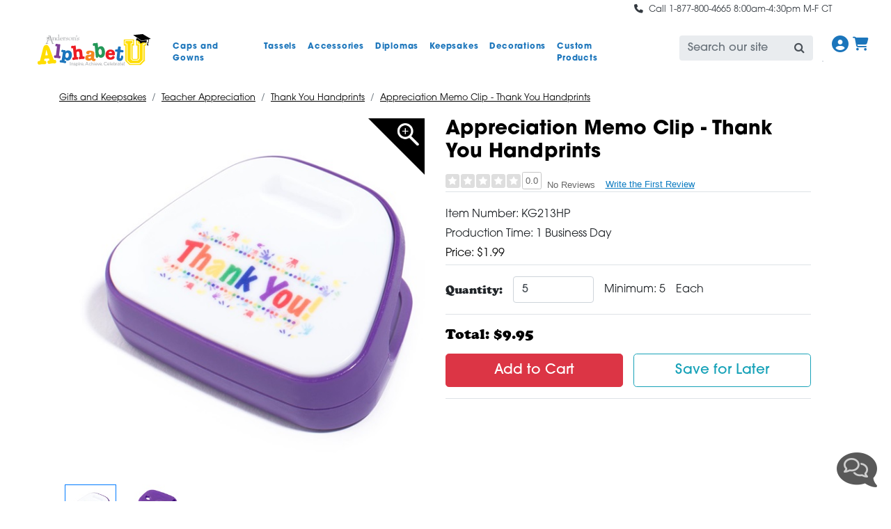

--- FILE ---
content_type: text/html; charset=utf-8
request_url: https://www.alphabetu.com/gifts-and-keepsakes/teacher-appreciation/thank-you-handprints/appreciation-memo-clip-thank-you-handprints
body_size: 23404
content:







<!doctype html>
<html lang="en">
<script>
    function getCookie(cname) {
        var name = cname + "=";
        var decodedCookie = decodeURIComponent(document.cookie);
        var ca = decodedCookie.split(';');
        for (var i = 0; i < ca.length; i++) {
            var c = ca[i];
            while (c.charAt(0) == ' ') {
                c = c.substring(1);
            }
            if (c.indexOf(name) == 0) {
                return c.substring(name.length, c.length).replace("TMK", ";");
            }
        }
        return "";
    }

    function isNrpFormSite() {
        var siteName = getCookie("WebSiteName").toLowerCase();
        return siteName == "nrpgradform" || siteName == "repgraduationauthorityform";
    }

    function isNrpSite() {
        var siteName = getCookie("WebSiteName").toLowerCase();
        return siteName == "nrpgrad" || siteName == "repgraduationauthority";
    }
    function isRepGASite() {
        var siteName = getCookie("WebSiteName").toLowerCase();
        return siteName == "repgraduationauthority";
    }

    function isApplyGA4() {
        var siteName = getCookie("WebSiteName").toLowerCase();
        return siteName == "paperdirect" || siteName == "currentlabels" ||
            siteName == "promnite" || siteName == "itselementary" || siteName == "alphabetu" ||
            siteName == "littlegraduates" || siteName == "graduationauthority" || siteName == "rhymeuniversity" ||
            siteName == "andersonshs" || siteName == "paradefloatsuppliesnow";
    }

    function getItem4GA4(info, index, coupon, price) {
        var paths = info[5].split("/");

        var item = {
            item_id: info[4],
            item_name: info[0],
            affiliation: info[6],
            coupon: coupon,
            discount: info[7],
            index: index,
            price: price == undefined ? info[1] : price, // info[1], always equal 0 when add a new item to shoppingcart
            quantity: info[3]
        };

        for (i = 1; i <= paths.length; i++) {
            eval("item.item_category" + (i == "1" ? "" : i.toString()) + "='" + paths[i - 1] + "'");
        }

        return item;
    }

    function getItems4GA4($inputArr, coupon) {
        var items = [];
        var index = 0;
        var totalQty = 0;
        var totalPrice = 0;

        $inputArr.each(function () {
            var tv = $(this).val();
            if (tv.indexOf('*TK*') > 0) {
                var info = tv.split("**TK**");
                var price = info[1];
                var qty = info[3];
                totalQty += qty * 1;
                totalPrice += price * 1 * qty;

                var item = getItem4GA4(info, index++, coupon, price);
                items.push(item);
            }

        })

        var object = {};
        object.Items = items;
        object.TotalPrice = totalPrice;
        return object;
    }

    function getItems4GA4Array(array, coupon, price) {
        var items = [];
        var index = 0;
        var totalQty = 0;
        var totalPrice = 0;

        for (var i = 0; i < array.length; i++) {
            var tv = array[i];
            if (tv.indexOf('*TK*') > 0) {
                var info = tv.split("**TK**");
                var price = info[1];
                var qty = info[3];
                totalQty += qty * 1;
                totalPrice += price * 1 * qty;

                var item = getItem4GA4(info, index++, coupon, price);
                items.push(item);
            }
        }

        return items;
    }

</script>
<head><meta name="viewport" content="width=device-width, initial-scale=1, shrink-to-fit=no" /><!-- Google Tag Manager -->
<script>(function(w,d,s,l,i){w[l]=w[l]||[];w[l].push({'gtm.start':
new Date().getTime(),event:'gtm.js'});var f=d.getElementsByTagName(s)[0],
j=d.createElement(s),dl=l!='dataLayer'?'&l='+l:'';j.async=true;j.src=
'https://www.googletagmanager.com/gtm.js?id='+i+dl;f.parentNode.insertBefore(j,f);
})(window,document,'script','dataLayer','GTM-PB393GD');</script>
<!-- End Google Tag Manager --><!-- Google tag (gtag.js) -->
<script async src='https://www.googletagmanager.com/gtag/js?id=G-QYH9VEK7SX'></script>
<script>
  window.dataLayer = window.dataLayer || [];
  function gtag() { dataLayer.push(arguments); }
        gtag('js', new Date());
  gtag('config', 'G-QYH9VEK7SX');
</script><title>
	Appreciation Memo Clip - Thank You Handprints | Alphabet U
</title><link rel="canonical" href="https://www.alphabetu.com/gifts-and-keepsakes/teacher-appreciation/thank-you-handprints/appreciation-memo-clip-thank-you-handprints" /><meta name="description" content="The teachers at your school or center will use this handy Thank You Handprints Memo Clip every day, and every time they use it, they will be reminded of how much you appreciate their dedication and hard work. The 2 1/2&quot; x 2&quot; white memo clip features the full-color handprints design shown and comes with a magnetic back and spring-loaded hinge. Include this handy school supply in Teacher Appreciation swag bags or hand it out to staff and volunteers as part of your recognition efforts." /><meta name="robots" content="all" /><link rel="stylesheet" href="/mincss/alphabetu.bootstrap_20251218.css" /><link rel="stylesheet" href="/css/allsharedcss/bsnewstylesfullheader.css" /><link rel="stylesheet" href="/css/alphabetucss/bsnewstylesfw.css" /><script src="https://ajax.googleapis.com/ajax/libs/jquery/3.6.0/jquery.min.js">

</script><script src="/js/allshared/jquery-taymark-extend.js?v=202512241">

</script><script src="/minjs/tmkbase_20251218.js">

</script><meta name="msvalidate.01" content="F1FFE28CBCB6EF525D33B730974383B2" />
<meta name="com.silverpop.brandeddomains" content="www.pages03.net,taylorcorp.mkt6780.com,www.alphabetu.com" />
<meta name="com.silverpop.cothost" content="campaign-us-3.goacoustic.com" />
<meta name="p:domain_verify" content="55ca7ca91cdce0ea4c80ec1db55d9251"/><script></script><script type="text/javascript">
dataLayer.push({
'page_name': 'Appreciation Memo Clip - Thank You Handprints',
'page_category': 'Thank You Handprints',
'email': 'temp-user-id',
'hashEmail': '379EE54678C462486CB2D49083C1821C8F80CBD00AF69A275E4C99257A916E5E'
});
</script>
<meta property="og:type" content="product" /><meta property="og:title" content="Appreciation Memo Clip - Thank You Handprints" /><meta property="og:description" content="The teachers at your school or center will use this handy Thank You Handprints Memo Clip every day, and every time they use it, they will be reminded of how much you appreciate their dedication and hard work. The 2 1/2' x 2' white memo clip features the full-color handprints design shown and comes with a magnetic back and spring-loaded hinge. Include this handy school supply in Teacher Appreciation swag bags or hand it out to staff and volunteers as part of your recognition efforts." /><meta property="og:url" content="https://www.alphabetu.com/gifts-and-keepsakes/teacher-appreciation/thank-you-handprints/appreciation-memo-clip-thank-you-handprints" /><meta property="og:site_name" content="Alphabetu" /><meta property="og:price:amount" content="" /><meta property="og:price:currency" content="USD" /><meta property="og:availability" content="" /></head>
<body>
    
    <!-- Google Tag Manager (noscript) -->
<noscript><iframe src="https://www.googletagmanager.com/ns.html?id=GTM-PB393GD"
height="0" width="0" style="display:none;visibility:hidden"></iframe></noscript>
<!-- End Google Tag Manager (noscript) -->
    
    
    <div class="bodyContainer">
        <header>
            <input class="curdomain" type="hidden" id="hidDomain" value="https://www.alphabetu.com" />
<!-- NAV START -->
<div class="container-fluid">
	<div class="row">
		<div class="col-12 bs-top-banner">
			<div class="container px-0 bs-header-container-top-banner">
				<div class="row">
					<div class="col-12 py-0">
						<p class="align-middle my-1 text-right bs-global-msg text-dark"><em class="fas fa-phone"></em>&nbsp;&nbsp;Call 1-877-800-4665 8:00am-4:30pm M-F CT</p>
					</div>
				</div>
			</div>
		</div>
	</div>
</div><div class="container-fluid">
	<div class="row">
		<div class="col-12">
			<div class="container bs-header-container">
				<div class="row mt-3" style="margin: 0">
					<!-- Logo --><div class="col-1 col-md-auto d-block d-lg-none my-auto px-0 px-md-3">
						<div class="mobileMenu">
							<i class="fa-solid fa-bars" aria-hidden="true"></i>
						</div>
					</div><div class="mobileMenuPanel row  mobileMenuPanelHasTobBar">
						<div class="col-12 text-right pt-3">
							<i class="fa-solid fa-x closeMobileMenu" aria-hidden="true"></i>
						</div><div class="col-12">
							<ul class="list-group list-group-flush">
								<li class="list-group-item accountMenuControl">My Account  <i class="fa-solid fa-caret-down float-right" aria-hidden="true"></i><li class="list-group-item accountDropdown dropdown-menu nav-megamenu py-lg-0"><ul class="pl-3">
									<div class="row">
										<div class="bsMenuColumn col-12 col-md-3 mt-2">
											<h6>
	<a href="###" onclick="gotoLogin()">Sign In</a>
</h6><p class="mt-3 " class="mb-2"><a href="/login">My Account</a></p><ul class="p-0  nav-megamenu-ul">
	<li class="list-unstyled "><a href="/accounthome/accountsettings">Account Settings</a></li><li class="list-unstyled "><a href="/order-status">Order Status</a></li>
</ul><p class="mt-3 " class="mb-2"><a href="/alphabet-u-resources">Resources</a></p><ul class="p-0  nav-megamenu-ul">
	<li class="list-unstyled "><a href="/free-catalog">Catalog Request</a></li><li class="list-unstyled "><a href="/alphabet-u-resources/alphabetu-digital-catalog">Digital Catalog</a></li><li class="list-unstyled "><a href="/product-safety">Product Safety</a></li><li class="list-unstyled "><a href="/email-signup">Email Sign-Up</a></li><li class="list-unstyled "><a href="/alphabet-u-resources">Downloadable Resources</a></li><li class="list-unstyled "><a href="/alphabet-u-resources/size-chart">Size Chart</a></li>
</ul><p class="mt-3 " class="mb-2"><a href="/customer-support">Help</a></p><ul class="p-0  nav-megamenu-ul">
	<li class="list-unstyled "><a href="/customer-support/faq">FAQs</a></li>
</ul><script>$('.accountMenuControl').click(function () { var isActive = false; if(!$('.accountDropdown').hasClass('active')) isActive = true; $('li').removeClass('active'); if(isActive) $('.accountDropdown').addClass('active');})</script><style>.accountMenuControl {
 cursor: pointer;
}

 .accountDropdown {
 display: none;
 text-decoration: none;
}

 .accountDropdown.active {
 display: block;
 }</style>
										</div>
									</div>
								</ul></li><li class=" list-group-item CapsandGownsMenuControl "><i class="fa-solid fa-caret-down float-right" aria-hidden="true"></i>Caps and Gowns<script>$('.CapsandGownsMenuControl').click(function () { var isActive = false; if(!$('.CapsandGownsDropdown').hasClass('active')) isActive = true;$('li').removeClass('active'); if(isActive) $('.CapsandGownsDropdown').addClass('active');})</script><style>.CapsandGownsMenuControl {
 cursor: pointer;
}

 .CapsandGownsDropdown {
 display: none;
 text-decoration: none;
}

 .CapsandGownsDropdown.active {
 display: block;
 }</style><li class="list-group-item CapsandGownsDropdown dropdown-menu nav-megamenu py-lg-0 "><ul class="pl-3 ">
	<div class="row">
		<div class="bsMenuColumn col-12 col-md-3 col-12 col-lg-3">
			<p class=" font-weight-bold" class="mb-2"><a href="/caps-and-gowns">Caps and Gowns</a></p><ul class="p-0  nav-megamenu-ul">
	<li class="list-unstyled"><a href="/caps-and-gowns/caps">Caps</a></li><li class="list-unstyled"><a href="/caps-and-gowns/gowns">Gowns</a></li><li class="list-unstyled"><a href="/caps-and-gowns/graduation-sets">Graduation Sets</a></li><li class="list-unstyled"><a href="/caps-and-gowns/graduation-sets/shiny-graduation-sets">Shiny Graduation Sets</a></li><li class="list-unstyled"><a href="/caps-and-gowns/graduation-sets/matte-graduation-sets">Premium Matte Graduation Sets</a></li><li class="list-unstyled"><a href="/caps-and-gowns/graduation-sets/ez-matte-graduation-sets">FlexiCool Graduation Sets</a></li>
</ul>
		</div><div class="bsMenuColumn col-12 col-md-3 ">
			<div class=" d-none d-lg-block nav-img-container ">
	<a href="/caps-and-gowns/graduation-sets"><img class="img-fluid" alt="Graduation Sets" src="/-/media/alphabet-u/menu-images/caps-n-gowns.ashx?w=390&amp;h=270" /></a>
</div>
		</div>
	</div>
</ul></li></li><li class="list-group-item TasselsDropdown "><a class="nav-megamenu-header TasselsMenuControl " href="/accessories/tassels" role="button" aria-haspopup="true" aria-expanded="false">Tassels</a></li><li class=" list-group-item AccessoriesMenuControl "><i class="fa-solid fa-caret-down float-right" aria-hidden="true"></i>Accessories<script>$('.AccessoriesMenuControl').click(function () { var isActive = false; if(!$('.AccessoriesDropdown').hasClass('active')) isActive = true;$('li').removeClass('active'); if(isActive) $('.AccessoriesDropdown').addClass('active');})</script><style>.AccessoriesMenuControl {
 cursor: pointer;
}

 .AccessoriesDropdown {
 display: none;
 text-decoration: none;
}

 .AccessoriesDropdown.active {
 display: block;
 }</style><li class="list-group-item AccessoriesDropdown dropdown-menu nav-megamenu py-lg-0 "><ul class="pl-3 ">
	<div class="row">
		<div class="bsMenuColumn col-12 col-md-3 col-12 col-lg-3">
			<p class=" font-weight-bold" class="mb-2"><a href="/accessories">Accessories</a></p><ul class="p-0  nav-megamenu-ul">
	<li class="list-unstyled"><a href="/accessories/honor-cords">Honor Cords</a></li><li class="list-unstyled"><a href="/accessories/hoods">Hoods</a></li><li class="list-unstyled"><a href="/gifts-and-keepsakes/rings">Rings</a></li><li class="list-unstyled"><a href="/accessories/sashes-and-stoles">Sashes and Stoles</a></li><li class="list-unstyled"><a href="/accessories/tassels">Tassels</a></li>
</ul>
		</div><div class="bsMenuColumn col-12 col-md-3 ">
			<div class=" d-none d-lg-block nav-img-container ">
	<a href="/accessories"><img class="img-fluid" alt="Graduation Accessories" src="/-/media/alphabet-u/menu-images/accessories.ashx?w=390&amp;h=270" /></a>
</div>
		</div>
	</div>
</ul></li></li><li class=" list-group-item DiplomasMenuControl "><i class="fa-solid fa-caret-down float-right" aria-hidden="true"></i>Diplomas<script>$('.DiplomasMenuControl').click(function () { var isActive = false; if(!$('.DiplomasDropdown').hasClass('active')) isActive = true;$('li').removeClass('active'); if(isActive) $('.DiplomasDropdown').addClass('active');})</script><style>.DiplomasMenuControl {
 cursor: pointer;
}

 .DiplomasDropdown {
 display: none;
 text-decoration: none;
}

 .DiplomasDropdown.active {
 display: block;
 }</style><li class="list-group-item DiplomasDropdown dropdown-menu nav-megamenu py-lg-0 "><ul class="pl-3 ">
	<div class="row">
		<div class="bsMenuColumn col-12 col-md-3 col-12 col-lg-3">
			<p class=" font-weight-bold" class="mb-2"><a href="/diplomas-and-certificates">Diplomas</a></p><ul class="p-0  nav-megamenu-ul">
	<li class="list-unstyled"><a href="/diplomas-and-certificates/preschool">Preschool</a></li><li class="list-unstyled"><a href="/diplomas-and-certificates/pre-k">Pre-K</a></li><li class="list-unstyled"><a href="/diplomas-and-certificates/kindergarten">Kindergarten</a></li><li class="list-unstyled"><a href="/diplomas-and-certificates/head-start">Head Start</a></li><li class="list-unstyled"><a href="/diplomas-and-certificates/sets">Sets</a></li><li class="list-unstyled"><a href="/diplomas-and-certificates/progress-reports">Progress Reports</a></li>
</ul>
		</div><div class="bsMenuColumn col-12 col-md-3 ">
			<div class=" d-none d-lg-block nav-img-container ">
	<a href="/diplomas-and-certificates"><img class="img-fluid" alt="Diplomas" src="/-/media/alphabet-u/menu-images/diplomas.ashx?w=390&amp;h=270" /></a>
</div>
		</div>
	</div>
</ul></li></li><li class=" list-group-item KeepsakesMenuControl "><i class="fa-solid fa-caret-down float-right" aria-hidden="true"></i>Keepsakes<script>$('.KeepsakesMenuControl').click(function () { var isActive = false; if(!$('.KeepsakesDropdown').hasClass('active')) isActive = true;$('li').removeClass('active'); if(isActive) $('.KeepsakesDropdown').addClass('active');})</script><style>.KeepsakesMenuControl {
 cursor: pointer;
}

 .KeepsakesDropdown {
 display: none;
 text-decoration: none;
}

 .KeepsakesDropdown.active {
 display: block;
 }</style><li class="list-group-item KeepsakesDropdown dropdown-menu nav-megamenu py-lg-0 "><ul class="pl-3 ">
	<div class="row">
		<div class="bsMenuColumn col-12 col-md-3 col-12 col-lg-4">
			<p class=" font-weight-bold" class="mb-2"><a href="/gifts-and-keepsakes">Keepsakes</a></p><ul class="p-0  nav-megamenu-ul">
	<li class="list-unstyled"><a href="/gifts-and-keepsakes/preschool">Preschool</a></li><li class="list-unstyled"><a href="/gifts-and-keepsakes/pre-k">Pre-K</a></li><li class="list-unstyled"><a href="/gifts-and-keepsakes/kindergarten">Kindergarten</a></li><li class="list-unstyled"><a href="/gifts-and-keepsakes/bags-and-backpacks">Bags and Backpacks</a></li><li class="list-unstyled"><a href="/gifts-and-keepsakes/birthday">Birthday</a></li><li class="list-unstyled"><a href="/gifts-and-keepsakes/create-it">Create It!</a></li><li class="list-unstyled"><a href="/custom-products">Custom Products</a></li><li class="list-unstyled"><a href="/gifts-and-keepsakes/drinkware">Drinkware</a></li><li class="list-unstyled"><a href="/shop-by-design/faith">Faith</a></li><li class="list-unstyled"><a href="/gifts-and-keepsakes/gift-sets">Gift Sets</a></li><li class="list-unstyled"><a href="/custom-products/lanyards">Lanyards & Neck Straps</a></li><li class="list-unstyled"><a href="/gifts-and-keepsakes/medallions">Medallions</a></li><li class="list-unstyled"><a href="/gifts-and-keepsakes/picture-frames">Picture Frames</a></li><li class="list-unstyled"><a href="/gifts-and-keepsakes/ribbons">Ribbons</a></li><li class="list-unstyled"><a href="/gifts-and-keepsakes/rings">Rings</a></li><li class="list-unstyled"><a href="/gifts-and-keepsakes/teacher-appreciation">Teacher Appreciation</a></li><li class="list-unstyled"><a href="/gifts-and-keepsakes/toys">Toys</a></li><li class="list-unstyled"><a href="/gifts-and-keepsakes/t-shirts">T-Shirts</a></li>
</ul>
		</div><div class="bsMenuColumn col-12 col-md-3 ">
			<div class=" d-none d-lg-block nav-img-container mb-2">
	<a href="/gifts-and-keepsakes"><img class="img-fluid" alt="Gifts &amp; Keepsakes" src="/-/media/alphabet-u/menu-images/2024/keepsakes.ashx?w=390&amp;h=270" /></a>
</div><div class=" d-none d-lg-block nav-img-container ">
	<a href="/gifts-and-keepsakes/t-shirts"><img class="img-fluid" alt="T-Shirts" src="/-/media/alphabet-u/menu-images/2024/t-shirts.ashx?w=390&amp;h=270" /></a>
</div>
		</div>
	</div>
</ul></li></li><li class=" list-group-item DecorationsMenuControl "><i class="fa-solid fa-caret-down float-right" aria-hidden="true"></i>Decorations<script>$('.DecorationsMenuControl').click(function () { var isActive = false; if(!$('.DecorationsDropdown').hasClass('active')) isActive = true;$('li').removeClass('active'); if(isActive) $('.DecorationsDropdown').addClass('active');})</script><style>.DecorationsMenuControl {
 cursor: pointer;
}

 .DecorationsDropdown {
 display: none;
 text-decoration: none;
}

 .DecorationsDropdown.active {
 display: block;
 }</style><li class="list-group-item DecorationsDropdown dropdown-menu nav-megamenu py-lg-0 "><ul class="pl-3 ">
	<div class="row">
		<div class="bsMenuColumn col-12 col-md-3 col-12 col-lg-4">
			<p class=" font-weight-bold" class="mb-2"><a href="/decorations">Decorations</a></p><ul class="p-0  nav-megamenu-ul">
	<li class="list-unstyled"><a href="/decorations/complete-prop-sets">Complete Prop Sets</a></li><li class="list-unstyled"><a href="/decorations/decorating-basics">Decorating Basics</a></li><li class="list-unstyled"><a href="/decorations/kit">Graduation Kit</a></li><li class="list-unstyled"><a href="/decorations/signage">School Signage</a></li><li class="list-unstyled"><a href="/decorations/signage/yard-signs">Yard Signs</a></li><li class="list-unstyled"><a href="/decorations/holiday-decor">Holiday Decor</a></li><li class="list-unstyled"><a href="/decorations/dramatic-play-prop-kits">Dramatic Play Prop Kits</a></li>
</ul>
		</div><div class="bsMenuColumn col-12 col-md-3 ">
			<div class=" d-none d-lg-block nav-img-container ">
	<a href="/decorations/complete-prop-sets"><img class="img-fluid" alt="Graduation Prop Sets" src="/-/media/alphabet-u/menu-images/decorations.ashx?w=390&amp;h=270" /></a>
</div>
		</div>
	</div>
</ul></li></li><li class=" list-group-item CustomProductsMenuControl "><i class="fa-solid fa-caret-down float-right" aria-hidden="true"></i>Custom Products<script>$('.CustomProductsMenuControl').click(function () { var isActive = false; if(!$('.CustomProductsDropdown').hasClass('active')) isActive = true;$('li').removeClass('active'); if(isActive) $('.CustomProductsDropdown').addClass('active');})</script><style>.CustomProductsMenuControl {
 cursor: pointer;
}

 .CustomProductsDropdown {
 display: none;
 text-decoration: none;
}

 .CustomProductsDropdown.active {
 display: block;
 }</style><li class="list-group-item CustomProductsDropdown dropdown-menu nav-megamenu py-lg-0 "><ul class="pl-3 ">
	<div class="row">
		<div class="bsMenuColumn col-12 col-md-3 col-12 col-lg-4">
			<p class=" font-weight-bold" class="mb-2"><a href="/custom-products">Custom Products</a></p><ul class="p-0  nav-megamenu-ul">
	<li class="list-unstyled"><a href="/custom-products/apparel">Personalized Kindergarten & Preschool Shirts</a></li><li class="list-unstyled"><a href="/custom-products/bags-and-backpacks">Bags and Backpacks</a></li><li class="list-unstyled"><a href="/custom-products/buttons">Buttons</a></li><li class="list-unstyled"><a href="/custom-products/drinkware">Drinkware</a></li><li class="list-unstyled"><a href="/custom-products/electronics">Electronics</a></li><li class="list-unstyled"><a href="/custom-products/holiday-gifts">Holiday Gifts</a></li><li class="list-unstyled"><a href="/custom-products/key-chains">Key Chains</a></li><li class="list-unstyled"><a href="/custom-products/lanyards">Lanyards & Neck Straps</a></li><li class="list-unstyled"><a href="/custom-products/pens-and-pencils">Pens and Pencils</a></li><li class="list-unstyled"><a href="/custom-products/signage-and-stickers">Signage and Stickers</a></li><li class="list-unstyled"><a href="/custom-products/stationary">Stationary</a></li><li class="list-unstyled"><a href="/custom-products/toys-and-games">Toys and Games</a></li>
</ul>
		</div><div class="bsMenuColumn col-12 col-md-3 ">
			<div class=" d-none d-lg-block nav-img-container ">
	<a href="/custom-products"><img class="img-fluid" alt="Custom Products" src="/-/media/alphabet-u/menu-images/custom-products.ashx?w=390&amp;h=270" /></a>
</div>
		</div>
	</div>
</ul></li></li></li>
							</ul>
						</div>
					</div><div class="col-2 my-auto px-0 px-md-3">
						<a href="/"><img class="img-fluid logo-img mb-2" alt="Alphabet U" src="/-/media/alphabet-u/logo/alphabetu-logo-cap.ashx" /></a>
					</div><!-- Bootstrap Menu --><div class="d-none d-lg-block col-lg-7 bs-menu px-0">
	<div class="container bs-header-container-nav">
		<div class="row">
			<div class="col-12">
				<nav class='navbar navbar-expand-lg navbar-light px-0'><button class="navbar-toggler navbar-toggler-right" type="button" data-toggle="collapse" data-target="#navbarSupportedContent" aria-controls="navbarSupportedContent" aria-expanded="true" aria-label="Toggle navigation"><span class="navbar-toggler-icon"></span></button><div class="collapse navbar-collapse" id="navbarSupportedContent">
					<ul class="navbar-nav mr-auto">
						<div class="d-block d-lg-none nav-item dropdown position-static" id="reorderMobileIcon">
	<a class="nav-link nav-megamenu-header  navbarDropdown" href="#" role="button" aria-haspopup="true" aria-expanded="false" style="display: none;"></a>
</div><li class="d-block d-lg-none nav-item dropdown position-static"><a class="nav-link nav-megamenu-header navbarDropdown" href="/email-signup" role="button" aria-haspopup="true" aria-expanded="false">Email Sign-Up</a></li><li class="d-block d-md-none nav-item dropdown position-static"><a class="nav-link nav-megamenu-header navbarDropdown" href="/free-catalog" role="button" aria-haspopup="true" aria-expanded="false">Free Catalog</a></li><li class=" nav-item-fullWidth  dropdown position-static bs-nav-caps"><a class="nav-link dropdown-toggle nav-megamenu-header navbarDropdown" href="/caps-and-gowns" role="button" data-toggle="dropdown" aria-haspopup="true" aria-expanded="false">Caps and Gowns</a><div class="dropdown-menu nav-megamenu py-lg-0" style="margin-top: -2px;">
	<div class="row">
		<div class="bsMenuColumn col-12 col-lg-3">
			<p class=" font-weight-bold" class="mb-2"><a href="/caps-and-gowns">Caps and Gowns</a></p><ul class="p-0  nav-megamenu-ul">
	<li class="list-unstyled"><a href="/caps-and-gowns/caps">Caps</a></li><li class="list-unstyled"><a href="/caps-and-gowns/gowns">Gowns</a></li><li class="list-unstyled"><a href="/caps-and-gowns/graduation-sets">Graduation Sets</a></li><li class="list-unstyled"><a href="/caps-and-gowns/graduation-sets/shiny-graduation-sets">Shiny Graduation Sets</a></li><li class="list-unstyled"><a href="/caps-and-gowns/graduation-sets/matte-graduation-sets">Premium Matte Graduation Sets</a></li><li class="list-unstyled"><a href="/caps-and-gowns/graduation-sets/ez-matte-graduation-sets">FlexiCool Graduation Sets</a></li>
</ul>
		</div><div class="bsMenuColumn ">
			<div class=" d-none d-lg-block nav-img-container ">
	<a href="/caps-and-gowns/graduation-sets"><img class="img-fluid" alt="Graduation Sets" src="/-/media/alphabet-u/menu-images/caps-n-gowns.ashx?w=390&amp;h=270" /></a>
</div>
		</div>
	</div>
</div></li><li class=" nav-item-fullWidth position-static Top-Nav"><a class="nav-link nav-megamenu-header" href="/accessories/tassels" role="button" aria-haspopup="true" aria-expanded="false">Tassels</a></li><li class=" nav-item-fullWidth  dropdown position-static bs-nav-accessories"><a class="nav-link dropdown-toggle nav-megamenu-header navbarDropdown" href="/accessories" role="button" data-toggle="dropdown" aria-haspopup="true" aria-expanded="false">Accessories</a><div class="dropdown-menu nav-megamenu py-lg-0" style="margin-top: -2px;">
	<div class="row">
		<div class="bsMenuColumn col-12 col-lg-3">
			<p class=" font-weight-bold" class="mb-2"><a href="/accessories">Accessories</a></p><ul class="p-0  nav-megamenu-ul">
	<li class="list-unstyled"><a href="/accessories/honor-cords">Honor Cords</a></li><li class="list-unstyled"><a href="/accessories/hoods">Hoods</a></li><li class="list-unstyled"><a href="/gifts-and-keepsakes/rings">Rings</a></li><li class="list-unstyled"><a href="/accessories/sashes-and-stoles">Sashes and Stoles</a></li><li class="list-unstyled"><a href="/accessories/tassels">Tassels</a></li>
</ul>
		</div><div class="bsMenuColumn ">
			<div class=" d-none d-lg-block nav-img-container ">
	<a href="/accessories"><img class="img-fluid" alt="Graduation Accessories" src="/-/media/alphabet-u/menu-images/accessories.ashx?w=390&amp;h=270" /></a>
</div>
		</div>
	</div>
</div></li><li class=" nav-item-fullWidth  dropdown position-static bs-nav-diplomas"><a class="nav-link dropdown-toggle nav-megamenu-header navbarDropdown" href="/diplomas-and-certificates" role="button" data-toggle="dropdown" aria-haspopup="true" aria-expanded="false">Diplomas</a><div class="dropdown-menu nav-megamenu py-lg-0" style="margin-top: -2px;">
	<div class="row">
		<div class="bsMenuColumn col-12 col-lg-3">
			<p class=" font-weight-bold" class="mb-2"><a href="/diplomas-and-certificates">Diplomas</a></p><ul class="p-0  nav-megamenu-ul">
	<li class="list-unstyled"><a href="/diplomas-and-certificates/preschool">Preschool</a></li><li class="list-unstyled"><a href="/diplomas-and-certificates/pre-k">Pre-K</a></li><li class="list-unstyled"><a href="/diplomas-and-certificates/kindergarten">Kindergarten</a></li><li class="list-unstyled"><a href="/diplomas-and-certificates/head-start">Head Start</a></li><li class="list-unstyled"><a href="/diplomas-and-certificates/sets">Sets</a></li><li class="list-unstyled"><a href="/diplomas-and-certificates/progress-reports">Progress Reports</a></li>
</ul>
		</div><div class="bsMenuColumn ">
			<div class=" d-none d-lg-block nav-img-container ">
	<a href="/diplomas-and-certificates"><img class="img-fluid" alt="Diplomas" src="/-/media/alphabet-u/menu-images/diplomas.ashx?w=390&amp;h=270" /></a>
</div>
		</div>
	</div>
</div></li><li class=" nav-item-fullWidth  dropdown position-static bs-nav-gifts"><a class="nav-link dropdown-toggle nav-megamenu-header navbarDropdown" href="/gifts-and-keepsakes" role="button" data-toggle="dropdown" aria-haspopup="true" aria-expanded="false">Keepsakes</a><div class="dropdown-menu nav-megamenu py-lg-0" style="margin-top: -2px;">
	<div class="row">
		<div class="bsMenuColumn col-12 col-lg-4">
			<p class=" font-weight-bold" class="mb-2"><a href="/gifts-and-keepsakes">Keepsakes</a></p><ul class="p-0  nav-megamenu-ul">
	<li class="list-unstyled"><a href="/gifts-and-keepsakes/preschool">Preschool</a></li><li class="list-unstyled"><a href="/gifts-and-keepsakes/pre-k">Pre-K</a></li><li class="list-unstyled"><a href="/gifts-and-keepsakes/kindergarten">Kindergarten</a></li><li class="list-unstyled"><a href="/gifts-and-keepsakes/bags-and-backpacks">Bags and Backpacks</a></li><li class="list-unstyled"><a href="/gifts-and-keepsakes/birthday">Birthday</a></li><li class="list-unstyled"><a href="/gifts-and-keepsakes/create-it">Create It!</a></li><li class="list-unstyled"><a href="/custom-products">Custom Products</a></li><li class="list-unstyled"><a href="/gifts-and-keepsakes/drinkware">Drinkware</a></li><li class="list-unstyled"><a href="/shop-by-design/faith">Faith</a></li><li class="list-unstyled"><a href="/gifts-and-keepsakes/gift-sets">Gift Sets</a></li><li class="list-unstyled"><a href="/custom-products/lanyards">Lanyards & Neck Straps</a></li><li class="list-unstyled"><a href="/gifts-and-keepsakes/medallions">Medallions</a></li><li class="list-unstyled"><a href="/gifts-and-keepsakes/picture-frames">Picture Frames</a></li><li class="list-unstyled"><a href="/gifts-and-keepsakes/ribbons">Ribbons</a></li><li class="list-unstyled"><a href="/gifts-and-keepsakes/rings">Rings</a></li><li class="list-unstyled"><a href="/gifts-and-keepsakes/teacher-appreciation">Teacher Appreciation</a></li><li class="list-unstyled"><a href="/gifts-and-keepsakes/toys">Toys</a></li><li class="list-unstyled"><a href="/gifts-and-keepsakes/t-shirts">T-Shirts</a></li>
</ul>
		</div><div class="bsMenuColumn ">
			<div class=" d-none d-lg-block nav-img-container mb-2">
	<a href="/gifts-and-keepsakes"><img class="img-fluid" alt="Gifts &amp; Keepsakes" src="/-/media/alphabet-u/menu-images/2024/keepsakes.ashx?w=390&amp;h=270" /></a>
</div><div class=" d-none d-lg-block nav-img-container ">
	<a href="/gifts-and-keepsakes/t-shirts"><img class="img-fluid" alt="T-Shirts" src="/-/media/alphabet-u/menu-images/2024/t-shirts.ashx?w=390&amp;h=270" /></a>
</div>
		</div>
	</div>
</div></li><li class=" nav-item-fullWidth  dropdown position-static bs-nav-decorations"><a class="nav-link dropdown-toggle nav-megamenu-header navbarDropdown" href="/decorations" role="button" data-toggle="dropdown" aria-haspopup="true" aria-expanded="false">Decorations</a><div class="dropdown-menu nav-megamenu py-lg-0" style="margin-top: -2px;">
	<div class="row">
		<div class="bsMenuColumn col-12 col-lg-4">
			<p class=" font-weight-bold" class="mb-2"><a href="/decorations">Decorations</a></p><ul class="p-0  nav-megamenu-ul">
	<li class="list-unstyled"><a href="/decorations/complete-prop-sets">Complete Prop Sets</a></li><li class="list-unstyled"><a href="/decorations/decorating-basics">Decorating Basics</a></li><li class="list-unstyled"><a href="/decorations/kit">Graduation Kit</a></li><li class="list-unstyled"><a href="/decorations/signage">School Signage</a></li><li class="list-unstyled"><a href="/decorations/signage/yard-signs">Yard Signs</a></li><li class="list-unstyled"><a href="/decorations/holiday-decor">Holiday Decor</a></li><li class="list-unstyled"><a href="/decorations/dramatic-play-prop-kits">Dramatic Play Prop Kits</a></li>
</ul>
		</div><div class="bsMenuColumn ">
			<div class=" d-none d-lg-block nav-img-container ">
	<a href="/decorations/complete-prop-sets"><img class="img-fluid" alt="Graduation Prop Sets" src="/-/media/alphabet-u/menu-images/decorations.ashx?w=390&amp;h=270" /></a>
</div>
		</div>
	</div>
</div></li><li class=" nav-item-fullWidth  dropdown position-static bs-nav-custom"><a class="nav-link dropdown-toggle nav-megamenu-header navbarDropdown" href="/custom-products" role="button" data-toggle="dropdown" aria-haspopup="true" aria-expanded="false">Custom Products</a><div class="dropdown-menu nav-megamenu py-lg-0" style="margin-top: -2px;">
	<div class="row">
		<div class="bsMenuColumn col-12 col-lg-4">
			<p class=" font-weight-bold" class="mb-2"><a href="/custom-products">Custom Products</a></p><ul class="p-0  nav-megamenu-ul">
	<li class="list-unstyled"><a href="/custom-products/apparel">Personalized Kindergarten & Preschool Shirts</a></li><li class="list-unstyled"><a href="/custom-products/bags-and-backpacks">Bags and Backpacks</a></li><li class="list-unstyled"><a href="/custom-products/buttons">Buttons</a></li><li class="list-unstyled"><a href="/custom-products/drinkware">Drinkware</a></li><li class="list-unstyled"><a href="/custom-products/electronics">Electronics</a></li><li class="list-unstyled"><a href="/custom-products/holiday-gifts">Holiday Gifts</a></li><li class="list-unstyled"><a href="/custom-products/key-chains">Key Chains</a></li><li class="list-unstyled"><a href="/custom-products/lanyards">Lanyards & Neck Straps</a></li><li class="list-unstyled"><a href="/custom-products/pens-and-pencils">Pens and Pencils</a></li><li class="list-unstyled"><a href="/custom-products/signage-and-stickers">Signage and Stickers</a></li><li class="list-unstyled"><a href="/custom-products/stationary">Stationary</a></li><li class="list-unstyled"><a href="/custom-products/toys-and-games">Toys and Games</a></li>
</ul>
		</div><div class="bsMenuColumn ">
			<div class=" d-none d-lg-block nav-img-container ">
	<a href="/custom-products"><img class="img-fluid" alt="Custom Products" src="/-/media/alphabet-u/menu-images/custom-products.ashx?w=390&amp;h=270" /></a>
</div>
		</div>
	</div>
</div></li>
					</ul>
				</div></nav>
			</div>
		</div>
	</div>
</div><!-- MOBILE CART --><div class="col-7 px-0 d-block d-sm-none">

					</div><div class="col-2 d-block d-sm-none px-0  my-auto shoppingcartdiv">
						<a href="https://www.alphabetu.com/shopping-cart"><div class="bs-header-logo bs-header-logo-cart">
							<div class="text-center">
								<em class="fas fa-shopping-cart header-icons fa-"></em><sup class="cartSuperscript" id="cartcountMobile"><script>resetcountonly();</script></sup>
							</div>
						</div></a>
					</div><!-- Search Bar / Cart - Account Icons --><div class="col-12 col-xs-9 col-sm-9 col-lg-3 px-md-3">
						<!-- Search Bar --><div class="row">
							<div class="col-xl-10 col-lg-8 col-sm-11 col-12 mt-2">
								<div class="row">
									<div class="col-12">
										<div class="d-none d-lg-block col-lg-12">
											<div class="input-group bs-desktop-search">
												<input type="text" class="form-control" aria-label="search" placeholder="Search our site" onkeypress="SearchKeyPressEvent(event, &#39;Alphabetu&#39;)" onkeydown="SearchKeyDownEvent(event, &#39;Alphabetu&#39;)" id="txtsearch" name="search" /><div class="input-group-append">
													<span class="input-group-text border-0" onclick="HomePageSearchClick(&#39;Alphabetu&#39;)"><i class="fa fa-search mobile-nav-search"></i></span>
												</div>
											</div>
										</div><div class="d-block d-lg-none">
											<div class="input-group bs-desktop-search">
												<input class="form-control" type="text" aria-label="search" placeholder="Search our site" onkeypress="SearchKeyPressEventNarrow(event, &#39;Alphabetu&#39;)" id="txtsearchNarrow" aria-label="Search" /><div class="input-group-append">
													<span class="input-group-text border-0" onclick="HomePageSearchClickNarrow(&#39;Alphabetu&#39;)"><i class="fa fa-search mobile-nav-search"></i></span>
												</div>
											</div>
										</div>
									</div>
								</div><div id="sayt" class="invisibled row border d-none d-lg-flex position-absolute bg-white sayt-container" style="left: auto;">
									<div class="col-3 sayt-list px-0 border-right">
										<ul id="ultree" class="list-group list-group-flush">

										</ul>
									</div><div class="col-9 sayt-results">
										<h5 id="topresult" class="mt-3">

										</h5><div id="divprods" class="row mt-3">

										</div>
									</div>
								</div>
							</div><!-- Account --><div class="col-xl-1 col-lg-2 my-auto px-0 d-none d-lg-block">
								<div class="account-dropdown d-block py-1" style="margin-left: -8px;">
									<a class="accntDrpBtn my-auto"><div class="text-center bs-header-logo">
										<i class="fa-solid fa-circle-user fa-xl header-icons" aria-hidden="true"></i>
									</div></a><div class="mega-menu border rounded">
										<div class="row m-2">
											<div class="col-12 mb-2 px-0 border-bottom">
												<input class="btn mb-2 float-right btn-primary" type="button" onclick="gotoLogin()" value="Sign In / Create Account" />
											</div><div class="col-4 border-right  ">
	<h5>
		<a href="/customer-support">Help</a>
	</h5><p class=""><a href="/customer-support/faq">FAQs</a></p>
</div><div class="col-4 border-right  ">
	<h5>
		<a href="/alphabet-u-resources">Resources</a>
	</h5><p class=""><a href="/free-catalog">Catalog Request</a></p><p class=""><a href="/alphabet-u-resources/alphabetu-digital-catalog">Digital Catalog</a></p><p class=""><a href="/product-safety">Product Safety</a></p><p class=""><a href="/email-signup">Email Sign-Up</a></p><p class=""><a href="/alphabet-u-resources">Downloadable Resources</a></p><p class=""><a href="/alphabet-u-resources/size-chart">Size Chart</a></p>
</div><div class="col-4  ">
	<h5>
		<a href="/login">My Account</a>
	</h5><p class=""><a href="/accounthome/accountsettings">Account Settings</a></p><p class=""><a href="/order-status">Order Status</a></p>
</div>
										</div>
									</div>
								</div>
							</div><!-- Cart --><div class="col-xl-1 col-lg-2 d-none col-sm-1 d-sm-block px-0  my-auto shoppingcartdiv">
								<a href="https://www.alphabetu.com/shopping-cart"><div class="bs-header-logo bs-header-logo-cart">
									<div class="text-center">
										<em class="fas fa-shopping-cart header-icons fa-"></em><sup class="cartSuperscript" id="cartcount"><script>resetcountonly();</script></sup>
									</div>
								</div></a>
							</div>
						</div>
					</div><div class="col-12 bottomBanner">

					</div><div class="col-7">
						<div class="row">
							<div class="col-12">
								<div class="row justify-content-end">
									<div class="d-none d-lg-block col-lg-auto" id="reoderIcon" style="display: none;">
										<a href="#" style="display: none;"><div class="float-right px-0">
											<div class="text-center bs-header-logo">
												
											</div><p class="bs-header-link"></p>
										</div></a>
									</div><div class="col-auto">
										<div class="float-right px-0">

										</div>
									</div>
								</div>
							</div>
						</div>
					</div>
				</div>
			</div>
		</div>
<!-- Nav Bar -->

<script>


    $('.mobileMenu').click(function () {
        $('.mobileMenuPanel').addClass('activePanel');
        return false;
    })

    $('.closeMobileMenu').click(function () {
        $('.mobileMenuPanel').removeClass('activePanel');
        return false;
    })

    var windowWidth = window.innerWidth || document.documentElement.clientWidth;
    var windowHeight = window.innerHeight || document.documentElement.clientHeight;

    var initialWindowWidth = windowWidth;
    var initialWindowHeight = windowHeight;

    window.addEventListener('resize', function () {
        var newWindowWidth = window.innerWidth || document.documentElement.clientWidth;
        var newWindowHeight = window.innerHeight || document.documentElement.clientHeight;
        if (newWindowWidth < 575 || window.innerWidth < 575) {
            $('.mobileMenuPanel').addClass('smallMobileMenuPanel');
            $('.mobileMenuPanel').removeClass('largeMobileMenuPanel');
            $('.sayt-container').addClass('smallSaytResults');
            $('.sayt-container').removeClass('largeSaytResults');
        } else {
            $('.mobileMenuPanel').addClass('largeMobileMenuPanel');
            $('.mobileMenuPanel').removeClass('smallMobileMenuPanel');
            $('.sayt-container').addClass('largeSaytResults');
            $('.sayt-container').removeClass('smallSaytResults');
        }

        //if (newWindowWidth !== initialWindowWidth || newWindowHeight !== initialWindowHeight) {
        //    $('.mobileMenuPanel').removeClass('activePanel');
        //}

        $('#sayt').removeClass('largeSaytResults');
    });

    window.addEventListener('load', function () {
        if (window.innerWidth < 575) {
            $('.mobileMenuPanel').addClass('smallMobileMenuPanel');
            $('.mobileMenuPanel').removeClass('largeMobileMenuPanel');
        } else {
            $('.mobileMenuPanel').addClass('largeMobileMenuPanel');
            $('.mobileMenuPanel').removeClass('smallMobileMenuPanel');
        }
    });

</script>

        </header>
        
        <p id="ip-address" style="display:none">3.142.232.73</p>
        <div class="container">
            <input name="ctl01$schoolName" type="hidden" id="ctl01_schoolName" custom="schoolName" />
<div class='row my-2'><div class='col-12'><nav aria-label='breadcrumb'><ol class='breadcrumb px-0 mb-0 bg-white'><li class='breadcrumb-item product-breadcrumb'><a href='/gifts-and-keepsakes'>Gifts and Keepsakes</a></li><li class='breadcrumb-item product-breadcrumb'><a href='/gifts-and-keepsakes/teacher-appreciation'>Teacher Appreciation</a></li><li class='breadcrumb-item product-breadcrumb'><a href='/gifts-and-keepsakes/teacher-appreciation/thank-you-handprints'>Thank You Handprints</a></li><li class='breadcrumb-item product-breadcrumb'><a href='/gifts-and-keepsakes/teacher-appreciation/thank-you-handprints/appreciation-memo-clip-thank-you-handprints'>Appreciation Memo Clip - Thank You Handprints</a></li></ol></nav></div></div>
            
<div style="display: none;">
    <h1>Appreciation Memo Clip - Thank You Handprints</h1><h2>The teachers at your school or center will use this handy Thank You Handprints Memo Clip every day, and every time they use it, they will be reminded of how much you appreciate their dedication and hard work. The 2 1/2" x 2" white memo clip features the full-color handprints design shown and comes with a magnetic back and spring-loaded hinge. Include this handy school supply in Teacher Appreciation swag bags or hand it out to staff and volunteers as part of your recognition efforts.</h2>
</div>
<script src="/minjs/tmkproduct_20251218.js"></script>
<input name="main_0$ProductPageContent1$pedata" type="hidden" id="main_0_ProductPageContent1_pedata" class="pedata" value="{&quot;KeyName&quot;:&quot;ProductEntry&quot;, &quot;ProductNo&quot;:&quot;KG213HP&quot;, &quot;ConvertFree2FormC&quot;:&quot;false&quot;, &quot;BackgroundGraphicNo&quot;:&quot;&quot;,&quot;CustomType&quot;:&quot;Form&quot;,&quot;HasCustomInfor&quot;:false,&quot;ImageURL&quot;:&quot;/-/media/Products/au/events/awards-and-recognitions/staff-and-volunteer-appreciation/kg213hp-appreciation-memo-clip-thank-you-handprints-000.ashx&quot;,&quot;ProductType&quot;:&quot;ItemProduction&quot;,&quot;SID&quot;:&quot;{26F288CD-DF5E-4DBF-8E9B-B9AE22C945AE}&quot;, &quot;ItemTitle&quot;:&quot;Appreciation Memo Clip - Thank You Handprints&quot;, &quot;Type&quot;:&quot;FMProductEntry&quot;, &quot;CheckoutURL&quot;:&quot;/shopping-cart&quot;, &quot;ItemLink&quot;:&quot;/gifts-and-keepsakes/teacher-appreciation/thank-you-handprints/appreciation-memo-clip-thank-you-handprints&quot;, &quot;HaveKitImage&quot;:&quot;false&quot;, &quot;HaveECDImage&quot;:&quot;false&quot;, &quot;IsFirstNavInk&quot;:false, &quot;IsECDP&quot;:false, &quot;KitColorType&quot;: &quot;&quot;,&quot;ECDType&quot;: &quot;&quot;, &quot;AddToCartCustomizeButtonText&quot;: &quot;Add to Cart&quot;,&quot;ButtonText&quot;: &quot;Add to Cart&quot;,&quot;Add2CartLabel&quot;: &quot;&quot;, &quot;hasOrderSampleBtn&quot;: false, &quot;hasDownloadTemplateBtn&quot;: false, &quot;hasOrderBlackBtn&quot;: false, &quot;hasSaveForLaterBtn&quot;: true, &quot;hasProductDetailBtn&quot;: false, &quot;RenderStocksCount&quot;:0, &quot;Data&quot;: [{&quot;KeyName&quot;:&quot;ItemControl&quot;,&quot;Type&quot;:&quot;FMItemControl&quot;,&quot;Data&quot;:[{&quot;KeyName&quot;:&quot;ItemData&quot;, &quot;Type&quot;:&quot;FMItemData&quot;, &quot;ItemNo&quot;:&quot;KG213HP&quot;, &quot;ItemID&quot;:&quot;{26F288CD-DF5E-4DBF-8E9B-B9AE22C945AE}&quot;, &quot;LabelPreviewID&quot;:&quot;&quot;, &quot;ODSPreview&quot;:false, &quot;Data&quot;:[]}]}, {&quot;KeyName&quot;:&quot;FMProductQty&quot;,&quot;Type&quot;:&quot;FMProductQty&quot;,&quot;Step&quot;:1,&quot;Display&quot;:true,&quot;ShowMinimumCount&quot;:false,&quot;QtyType&quot;:&quot;TEXT&quot;,&quot;ReadOnly&quot;:false,&quot;Quantity&quot;:5,&quot;UnitOfMeasure&quot;:&quot;Each&quot;,&quot;LotSize&quot;:0,&quot;MinQty&quot;:5,&quot;AbsQty&quot;:5,&quot;UnderMinimumCharge&quot;:0.0,&quot;UnderMinimumChargeMinQty&quot;:0.0}, {&quot;KeyName&quot;:&quot;Rush&quot;,&quot;Type&quot;:&quot;FMRush&quot;,&quot;RushDollor&quot;:0.0,&quot;Step&quot;:1,&quot;RushLineText&quot;:&quot;&quot;,&quot;NeedRush&quot;:false,&quot;Charges&quot;:[]}], &quot;ProductImage&quot;:{&quot;KeyName&quot;:&quot;ProductImage&quot;,&quot;Type&quot;:&quot;ProductImage&quot;,&quot;SearchIcon&quot;:&quot;/-/media/global/product-page-zoom-buttons/zoom-5.ashx&quot;,&quot;VidioIcon&quot;:&quot;/-/media/icons/au-playbutton.ashx?w=110&amp;h=110&amp;bc=ffffff&quot;,&quot;Options&quot;:[{&quot;ImageType&quot;:&quot;Production&quot;,&quot;Key&quot;:&quot;nokey0&quot;,&quot;Url&quot;:&quot;/-/media/Products/au/events/awards-and-recognitions/staff-and-volunteer-appreciation/kg213hp-appreciation-memo-clip-thank-you-handprints-000.ashx?bc=FFFFFF&amp;w=110&amp;h=110&quot;},{&quot;ImageType&quot;:&quot;Production&quot;,&quot;Key&quot;:&quot;nokey1&quot;,&quot;Url&quot;:&quot;/-/media/Products/au/events/awards-and-recognitions/staff-and-volunteer-appreciation/kg213hp-appreciation-memo-clip-thank-you-handprints-001.ashx?bc=FFFFFF&amp;w=110&amp;h=110&quot;}]}, &quot;ProductPrice&quot;:{&quot;KeyName&quot;:&quot;ProductPrice&quot;,&quot;Type&quot;:&quot;ProductPrice&quot;,&quot;ProductionTime&quot;:&quot;Production Time: 1 Business Day&quot;,&quot;DisplayPrice&quot;:&quot;$1.99&quot;,&quot;RegularPrice&quot;:&quot;$0.00&quot;,&quot;DisplayProductionTime&quot;:true,&quot;PriceTable&quot;:[]}, &quot;PowerReview&quot;:{&quot;APIKey&quot;:&quot;61ed0901-e878-4e23-a340-a2be827f9a74&quot;,&quot;Locale&quot;:&quot;en_US&quot;,&quot;MerchantGroup&quot;:&quot;49996&quot;,&quot;MerchantID&quot;:&quot;516727&quot;,&quot;ItemNo&quot;:&quot;KG213HP&quot;,&quot;ItemName&quot;:null,&quot;Host&quot;:&quot;https://www.alphabetu.com&quot;,&quot;Url&quot;:&quot;/gifts-and-keepsakes/teacher-appreciation/thank-you-handprints/appreciation-memo-clip-thank-you-handprints&quot;,&quot;ImageUrl&quot;:&quot;/-/media/Products/au/events/awards-and-recognitions/staff-and-volunteer-appreciation/kg213hp-appreciation-memo-clip-thank-you-handprints-000.ashx&quot;,&quot;Desc&quot;:&quot;The teachers at your school or center will use this handy Thank You Handprints Memo Clip every day, and every time they use it, they will be reminded of how much you appreciate their dedication and hard work. The 2 1/2\&quot; x 2\&quot; white memo clip features the full-color handprints design shown and comes with a magnetic back and spring-loaded hinge. Include this handy school supply in Teacher Appreciation swag bags or hand it out to staff and volunteers as part of your recognition efforts.&quot;,&quot;Show&quot;:true,&quot;CategoryName&quot;:&quot;Gifts and Keepsakes>Teacher Appreciation>Thank You Handprints&quot;,&quot;KeyName&quot;:&quot;Appreciation Memo Clip - Thank You Handprints&quot;,&quot;Price&quot;:&quot;1.99&quot;}, &quot;StockStatus&quot;:{&quot;KeyName&quot;:&quot;FMProductStockStatus&quot;,&quot;Type&quot;:&quot;FMProductStockStatus&quot;,&quot;Step&quot;:1,&quot;Status&quot;:&quot;IN&quot;,&quot;Message&quot;:&quot;&quot;,&quot;OosMessage&quot;:&quot;&quot;}, &quot;ProductDescription&quot;:{&quot;KeyName&quot;:&quot;ProductDescription&quot;,&quot;Type&quot;:&quot;ProductDescription&quot;,&quot;Data&quot;:{&quot;Display&quot;:true,&quot;Step&quot;:&quot;1&quot;,&quot;IsRequired&quot;:false,&quot;ItemDescription&quot;:&quot;The teachers at your school or center will use this handy Thank You Handprints Memo Clip every day, and every time they use it, they will be reminded of how much you appreciate their dedication and hard work. The 2 1/2\&quot; x 2\&quot; white memo clip features the full-color handprints design shown and comes with a magnetic back and spring-loaded hinge. Include this handy school supply in Teacher Appreciation swag bags or hand it out to staff and volunteers as part of your recognition efforts.&quot;,&quot;AdditionalDescription&quot;:&quot;&quot;,&quot;ShowAdditionalDescription&quot;:false,&quot;AdditionalDescriptionLabel&quot;:&quot;&quot;,&quot;AdContent&quot;:&quot;&quot;,&quot;ItemDetail&quot;:{&quot;ItemNo&quot;:&quot;KG213HP&quot;,&quot;ItemTitle&quot;:&quot;Appreciation Memo Clip - Thank You Handprints&quot;,&quot;Weight&quot;:&quot;0.46&quot;,&quot;Dimensions&quot;:&quot;Not Implement&quot;,&quot;Variable&quot;:&quot;Not Implement&quot;}}}, &quot;WarningMsg&quot;:{&quot;KeyName&quot;:&quot;WarningMsg&quot;,&quot;Type&quot;:&quot;WarningMsg&quot;,&quot;Data&quot;:{&quot;Display&quot;:true,&quot;Step&quot;:&quot;1&quot;,&quot;IsRequired&quot;:false,&quot;HasWarning&quot;:false}}, &quot;ImageZoomIcon&quot;:&quot;/-/media/global/product-page-zoom-buttons/zoom-5.ashx&quot;}" />
<input name="main_0$ProductPageContent1$pevalue" type="hidden" id="main_0_ProductPageContent1_pevalue" class="pevalue" value="{&quot;KeyName&quot;:&quot;ProductEntry&quot;, &quot;ProductNo&quot;:&quot;KG213HP&quot;, &quot;ConvertFree2FormC&quot;:&quot;false&quot;,&quot;GenericImage&quot;:&quot;&quot;, &quot;IsBlank&quot;:&quot;false&quot;, &quot;SelectedImage&quot;:&quot;&quot;, &quot;BackgroundGraphicNo&quot;:&quot;&quot;,&quot;CustomType&quot;:&quot;Form&quot;,&quot;HasCustomInfor&quot;:false,&quot;ProductType&quot;:&quot;ItemProduction&quot;,&quot;SID&quot;:&quot;{26F288CD-DF5E-4DBF-8E9B-B9AE22C945AE}&quot;, &quot;ItemTitle&quot;:&quot;Appreciation Memo Clip - Thank You Handprints&quot;, &quot;Type&quot;:&quot;FMProductEntry&quot;, &quot;IsFirstNavInk&quot;:false,&quot;RenderStocksCount&quot;:0, &quot;Value&quot;: [{&quot;KeyName&quot;:&quot;ItemControl&quot;,&quot;Type&quot;:&quot;FMItemControl&quot;,&quot;Value&quot;:[{&quot;KeyName&quot;:&quot;ItemData&quot;, &quot;Type&quot;:&quot;FMItemData&quot;, &quot;ItemNo&quot;:&quot;KG213HP&quot;, &quot;ItemID&quot;:&quot;{26F288CD-DF5E-4DBF-8E9B-B9AE22C945AE}&quot;, &quot;LabelPreviewID&quot;:&quot;&quot;, &quot;ODSPreview&quot;:false, &quot;Value&quot;:[]}]}, {&quot;KeyName&quot;:&quot;FMProductQty&quot;,&quot;Type&quot;:&quot;FMProductQty&quot;}, {&quot;KeyName&quot;:&quot;Rush&quot;,&quot;Type&quot;:&quot;FMRush&quot;,&quot;Value&quot;:{&quot;RushChecked&quot;:false}}]}" />
<input name="main_0$ProductPageContent1$ecdadditionalcharge" type="hidden" id="main_0_ProductPageContent1_ecdadditionalcharge" class="ecdadditionalcharge" />
<input name="main_0$ProductPageContent1$hid2GA4" type="hidden" id="main_0_ProductPageContent1_hid2GA4" class="hid2GA4" value="Appreciation Memo Clip - Thank You Handprints**TK**1.99**TK**26f288cd-df5e-4dbf-8e9b-b9ae22c945ae**TK**5**TK**KG213HP**TK**Gifts and Keepsakes/Teacher Appreciation/Thank You Handprints**TK**Alphabetu**TK**0**TK**KG213HP" />
<div id="tcsContainer" class="col-12 my-2">
</div>


<div class="row" style="width: 100%;" id="dialogdiv">
    <div class="modal fade" id="avaliableAlertDialog" data-backdrop="static" data-keyboard="false" tabindex="-1" role="dialog" aria-hidden="true">
        <div class="modal-dialog modal-dialog-centered prod-pg-modal" role="document">
            <div class="modal-content">
                <div class="modal-body">
                    <div class="row">
                        <div class="col-12">
                            <p class="text-center mb-2">You've requested more than is available.</p>
                            <p class="text-center mb-2"><span class="font-weight-bold" id="currentAvaliable">18</span> are currently available.</p>
                        </div>
                    </div>
                    <div id="avaliableBtnDiv" class="row justify-content-center">
                        <div class="col-12 col-lg-8 mt-3">
                            <button type="button" class="btn btn-danger btn-block add-to-cart-btn" data-dismiss="modal" onclick="addAvaliableEcd();" id="addAvaliableBtn">Add 18 Available To Cart</button>
                        </div>
                    </div>
                    <div class="row justify-content-center">
                        <div class="col-12 col-lg-8 mt-3">
                            <button type="button" class="btn btn-danger btn-block add-to-cart-btn" data-dismiss="modal" onclick="addAllEcd();" id="addAllBtn">Add All 100 To Cart - Ship When Available</button>
                        </div>
                    </div>
                </div>
            </div>
        </div>
    </div>
    <div class="modal fade" id="addToCartAlertDialog" data-backdrop="static" data-keyboard="false" tabindex="-1" role="dialog" aria-hidden="true">
        <div class="modal-dialog modal-dialog-centered prod-pg-modal" role="document">
            <div class="modal-content">
                <div class="modal-body">
                    <div class="row">
                        <div class="col-12">
                            <p class="text-center mb-2">You've requested more than is available.</p>
                            <p class="text-center mb-2"><span class="font-weight-bold" id="cartDialogAvaliable">18</span> are currently available.</p>
                            <p class="text-center mb-2"><span class="font-weight-bold" id="cartDialogWaitCount">82</span> more will be available on<span class="font-weight-bold" id="cartDialogWaitTime"> 08/19/2019</span>.</p>
                        </div>
                    </div>
                    <div id="cartDialogAddAvaliableBtnDiv" class="row justify-content-center">
                        <div class="col-12 col-lg-8 mt-3">
                            <button type="button" class="btn btn-danger btn-block add-to-cart-btn" data-dismiss="modal" id="cartDialogAddAvaliableBtn">Add 18 Available To Cart</button>
                        </div>
                    </div>
                    <div class="row justify-content-center">
                        <div class="col-12 col-lg-8 mt-3">
                            <button type="button" class="btn btn-danger btn-block add-to-cart-btn" id="cartDialogAddAllBtn">Add All 100 To Cart - Ship When Available</button>
                        </div>
                    </div>
                    <div class="row justify-content-center">
                        <div class="col-4 col-lg-4 mt-3 text-center">
                            <a href="#" data-dismiss="modal" class="text-secondary">Cancel</a>
                        </div>
                    </div>
                </div>
            </div>
        </div>
    </div>
    <div class="modal fade" id="addToCartSuccessDialog" data-backdrop="static" data-keyboard="false" tabindex="-1" role="dialog" aria-hidden="true">
        <div class="modal-dialog modal-dialog-centered prod-pg-modal" role="document">
            <div class="modal-content">
                <div class="modal-body">
                    <div class="row my-3">
                        <div class="col-12">
                            <p class="h3 font-weight-normal text-center" id="addToCartSuccessDialogTitle">Item Added to Cart</p>
                        </div>
                        <div class="col-12 col-lg-6 order-2 order-lg-1 mt-3">
                            <button type="button" id="ContinueShoppingBtn" class="btn btn-primary btn-block add-to-cart-btn p-2 bs-continue-shopping-btn">Continue Shopping</button>
                        </div>
                        <div class="col-12 col-lg-6 order-1 order-lg-2 mt-3">
                            <button type="button" id="GotoCheckoutBtn" class="btn btn-danger btn-block add-to-cart-btn p-2 bs-checkout-btn">Go To Cart</button>
                        </div>
                    </div>
                </div>
            </div>
        </div>
    </div>
    <div class="modal fade" id="addToCartSuccessDialog4SP" data-backdrop="static" data-keyboard="false" tabindex="-1" role="dialog" aria-hidden="true">
        <div class="modal-dialog modal-dialog-centered prod-pg-modal" role="document">
            <div class="modal-content">
                <div class="modal-body">
                    <div class="row my-3">
                        <div class="col-12">
                            <p class="h3 font-weight-normal text-center" id="addToCartSuccessDialogTitle4SP">Item Added to Order</p>
                        </div>
                        <div class="col-12 col-lg-6 order-2 order-lg-1 mt-3">
                            <button type="button" id="ContinueShoppingBtn4SP" class="btn btn-success btn-block add-to-cart-btn p-2 bs-continue-shopping-btn">Back to Items</button>
                        </div>
                        <div class="col-12 col-lg-6 order-1 order-lg-2 mt-3">
                            <button type="button" id="GotoCheckoutBtn4SP" class="btn btn-primary btn-block add-to-cart-btn p-2 bs-continue-shopping-btn">Checkout</button>
                        </div>
                    </div>
                </div>
            </div>
        </div>
    </div>
    <div class="modal fade" id="addToCartErrorDialog" tabindex="-1" role="dialog" aria-hidden="true">
    <div class="modal-dialog modal-dialog-centered prod-pg-modal" role="document">
        <div class="modal-content">
            <div class="modal-body">
                <div class="row my-3">
                    <div class="col-12">
                        <p class="h3 font-weight-normal text-center" id="addToCartErrorInfo">Item Added to Cart Failed</p>
                    </div>
                    <div class="col-12 text-center">
                        <a href="#" data-dismiss="modal" class="text-secondary">Cancel</a>
                    </div>
                </div>
            </div>
        </div>
    </div>
</div>
    
    <div class="modal fade" id="saveForLaterSuccessDialog" data-backdrop="static" data-keyboard="false" tabindex="-1" role="dialog" aria-hidden="true">
        <div class="modal-dialog modal-dialog-centered prod-pg-modal" role="document">
            <div class="modal-content">
                <div class="modal-body">
                    <div class="row my-3">
                        <div class="col-12">
                            <p class="h3 font-weight-normal text-center" id="saveForLaterSuccessDialogTitle">Item Added to Wishlist</p>
                        </div>
                        <div class="col-12 col-lg-6 offset-lg-3 order-2 order-lg-1 mt-3">
                            <button type="button" id="saveForLatercontinueShoppingBtn" class="btn btn-primary btn-block add-to-cart-btn p-2 bs-continue-shopping-btn">Continue Shopping</button>
                        </div>
                    </div>
                </div>
            </div>
        </div>
    </div>    
    <div class="modal fade show" id="saveForLaterAnonymousDialog" data-backdrop="static" data-keyboard="false" tabindex="-1" role="dialog" style="padding-right: 16px; display:none">
        <div class="modal-dialog modal-dialog-centered prod-pg-modal" role="document">
            <div class="modal-content">
                <div class="modal-body">
                    <div class="row my-3">
                        <!-- Messaging -->
                        <div class="col-12">
                            <button type="button" class="close float-right" data-dismiss="modal" aria-label="Close" onclick="closeDialog('saveForLaterAnonymousDialog')">
                                <span aria-hidden="true">×</span>
                            </button>
                            <p class="h4 font-weight-normal text-center" id="saveForLaterAnonymousDialogTitle">Please Sign In or Register to save this item</p>
                        </div>
                        <!-- Sign In -->
                        <div class="col-12 col-lg-5 offset-lg-1 mt-3">
                            <button type="button" id="sflaSignIn" class="btn btn-danger btn-block add-to-cart-btn p-2 bs-sign-in-btn">Sign In</button>
                        </div>
                        <!-- Register -->
                        <div class="col-12 col-lg-5 mt-3">
                            <button type="button" id="sflaRegister" class="btn btn-primary btn-block add-to-cart-btn p-2 bs-register-btn">Register</button>
                        </div>
                    </div>
                </div>
            </div>
        </div>
    </div>
    <div class="modal fade show" id="saveForLaterRegisterDialog" data-backdrop="static" data-keyboard="false" tabindex="-1" role="dialog" style="padding-right: 16px; display:none">
        <div class="modal-dialog modal-dialog-centered prod-pg-modal" role="document">
            <div class="modal-content">
                <div class="modal-body">
                    <div class="row">
                        <div class="col-12 border-bottom">
                            <button type="button" class="close float-right px-1" data-dismiss="modal" aria-label="Close" onclick="closeDialog('saveForLaterRegisterDialog')">
                                <span aria-hidden="true">×</span>
                            </button>
                            <p class="h4 font-weight-normal text-center" id="saveForLaterRegisterDialogTitle">Please create an account to save this item</p>
                        </div>
                    </div>
                    <div class="row">
                        <div class="col-8 mt-2 mx-auto bs-register">
                            <div class="form-group">
                                <label id="register_msg" style="display: none;"></label>
                            </div>
                            <div class="form-group" id="registerEmailField">
                                <label id="registerEmailLabel" for="registerEmailInput">Email address</label>
                                <input type="email" class="form-control" aria-labelledby="registerEmailField registerEmailLabel" placeholder="Enter email" id="registerEmailInput" onblur="emailValid('register')">
                            </div>
                            <div class="form-group" id="registerPasswordField">
                                <label id="registerPasswordLabel" for="registerPasswordInput">Password*</label>
                                <input type="password" class="form-control" placeholder="Password" id="registerPasswordInput" onblur="pwdValid('register')" aria-describedby="passwordDetails" aria-labelledby="registerPasswordField registerPasswordLabel">
                            </div>
                            <div class="form-group" id="retypePasswordField">
                                <label id="retypePasswordLabel" for="retypePasswordInput">Retype Password</label>
                                <input type="password" class="form-control" placeholder="Password" id="retypePasswordInput" onblur="verifyPwdVaild('register')" aria-labelledby="retypePasswordField retypePasswordLabel"><label id="argee_msg" style="display: none;"></label>
                            </div>
                            <p>*Password must be a minimum eight characters, at least one uppercase, one lowercase, and one number</p>
                            <div class="form-check">
                                <input type="checkbox" class="form-check-input" id="agreeToService" onclick="agreeCheck()" aria-labelledby="termsOfService">
                                <label class="form-check-label" for="agreeToService" id="termsOfService">I agree to the <a href="/terms-of-use" target="_blank">Terms of Service</a></label>
                            </div>
                            <div class="form-check mt-2">
                                <input type="checkbox" class="form-check-input" id="registerOffers" aria-labelledby="receiveOffers">
                                <label class="form-check-label" for="registerOffers" id="receiveOffers">
                                    Yes, I'd like to receive promotional emails
                                    <br>
                                    (You may unsubscribe at any time)</label>
                            </div>
                            <a class="btn btn-primary btn-lg btn-block mt-3 sign-in" data-toggle="modal" onclick="register();">Create Account</a>
                        </div>
                    </div>
                </div>
            </div>
        </div>
    </div>
    <div class="modal fade show" id="saveForLaterSignInDialog" data-backdrop="static" data-keyboard="false" tabindex="-1" role="dialog" style="padding-right: 16px; display: none;">
        <div class="modal-dialog modal-dialog-centered prod-pg-modal" role="document">
            <div class="modal-content">
                <div class="modal-body">
                    <div class="row">
                        <div class="col-12 border-bottom">
                            <button type="button" class="close float-right" data-dismiss="modal" aria-label="Close" onclick="closeDialog('saveForLaterSignInDialog')">
                                <span aria-hidden="true">×</span>
                            </button>
                            <p class="h4 font-weight-normal text-center" id="saveForLaterSignInDialogTitle">Please Sign In to save this item</p>
                        </div>
                    </div>
                    <div class="row">
                        <div class="col-8 m-auto">
                            <div class="m-3">
                                <div class="form-group">
                                    <label id="loginError" style="display: none;"></label>
                                </div>
                                <div class="form-group" id="emailAddressField">
                                    <label id="emailAddressLabel" for="emailAddressInput">Email address</label>
                                    <input type="email" class="form-control" aria-labelledby="emailAddressLabel emailAddressField" placeholder="Enter email" id="emailAddressInput" onblur="emailValid('login')">
                                </div>
                                <div class="form-group" id="passwordLoginField">
                                    <label id="passwordLabel" for="passwordInput">Password</label>
                                    <input type="password" class="form-control" placeholder="Password" id="passwordInput" onblur="pwdValid('login')" aria-labelledby="passwordLoginField passwordLabel">
                                    <a href="#" data-toggle="modal" data-target="#forgotPassword" class="forgot-password-link">Forgot your password?<br>
                                    </a>
                                </div>
                                <div class="modal fade" id="forgotPassword" tabindex="-1" role="dialog" data-backdrop="static" data-keyboard="false" aria-labelledby="forgotPasswordTitle" aria-hidden="true">
                                    <div class="modal-dialog modal-dialog-centered" role="document">
                                        <div class="modal-content" id="model">
                                            <div class="modal-header">
                                                <h5 class="modal-title" id="ForgotPasswordModal">Reset Password</h5>
                                                <button type="button" class="close float-right" aria-label="Close" onclick="closeModal2();">×<span aria-hidden="true"></span></button>
                                            </div>
                                            <div class="modal-body" id="inputEmailBody">
                                                <div class="form-group">
                                                    <label class="font-weight-bold">Enter the email address associated with your account.</label>
                                                    <input type="email" class="form-control" id="forgot_user_email" aria-describedby="emailHelp" placeholder="Enter email" onblur="emailValid('forget')">
                                                    <label id="forgot_enter_email_msg" style="display: none;"></label>
                                                </div>
                                                <div class="form-group">
                                                    <div class="modal-footer px-0">
                                                        <button type="button" class="btn btn-primary" onclick="forget();">Submit</button>
                                                    </div>
                                                </div>
                                            </div>
                                        </div>
                                    </div>
                                </div>
                                <a class="btn btn-primary btn-lg btn-block mt-3 sign-in" data-toggle="modal" onclick="login();" aria-describedby="loginError">Sign in</a>
                            </div>
                        </div>
                    </div>
                </div>
            </div>
        </div>
    </div>
    
</div>
<div id="main_0_ProductPageContent1_divoosrecommend" class="row so-products" style="display: none"></div>
<form id="dialogform" method="post">
    </form>
<script type="text/javascript">
    function login() {
        var a = LoginBtnClick(true);
        if (a) {
            $('#saveForLaterSignInDialog').modal('hide');
            $("#saveForLatercontinueShoppingBtn").unbind("click").bind("click", function () {
                window.location.href = window.location.href;
            });
            $('#saveForLaterSuccessDialog').modal('show');
        }
    }
    function register() {
        var a = RegisterBtnClick(true);
        if (a) {
            $('#saveForLaterRegisterDialog').modal('hide');
            $("#saveForLatercontinueShoppingBtn").unbind("click").bind("click", function () {
                window.location.href = window.location.href;
            });
            $('#saveForLaterSuccessDialog').modal('show');
        }
    }
    function forget() {
        ForgotPWDBtnClick(true);        
    }

    function closeModal2() {
        $("#forgot_user_email").val("");
        $("#successMsgBody").remove()
        $("#inputEmailBody").attr("style", "display : block;")
        $('#forgotPassword').modal('hide');
        setTimeout(function () {
            if ($("#model").attr("flag") != null && $("#model").attr("flag") != undefined && $("#model").attr("flag") != "") {
                $("#forgotPassword")[0].innerHTML = $("#model").attr("flag")
            }
            $("#forgot_enter_email_msg").attr("style", "display: none;")
        }, 1000)
    }

    function closeDialog(id) {
        $('#' + id).modal('hide');
    }
    function getParameterByName(name) {
        name = name.replace(/[\[]/, "\\\[").replace(/[\]]/, "\\\]");
        var regex = new RegExp("[\\?&]" + name + "=([^&#]*)"),
            results = regex.exec(location.search);
        return results == null ? "" : decodeURIComponent(results[1].replace(/\+/g, " "));
    }

    function GetECDQty(jsonObj, field) {
        var peValue = jsonObj["Data"];
        for (x = 0; x < peValue.length; x++) {
            if (peValue[x].Type == "FMProductQty") {
                return peValue[x][field];
            }
        }
        return null;
    }

    function GetECDItemNo(jsonObj) {
        var peValue = jsonObj["Data"];
        for (x = 0; x < peValue.length; x++) {
            if (peValue[x].Type == "FMItemControl") {
                var itemControl = peValue[x].Data;
                for (j = 0; j < itemControl.length; j++) {
                    if (itemControl[j].Type == "FMItemData") {
                        return itemControl[j]["ItemNo"];
                    }
                }
            }
        }
        return null;
    }

    function GetECDData(jsonObj) {
        var peValue = jsonObj["Data"];
        for (x = 0; x < peValue.length; x++) {
            if (peValue[x].Type == "FMItemControl") {
                var itemControl = peValue[x].Data;
                for (j = 0; j < itemControl.length; j++) {
                    if (itemControl[j].Type == "FMItemData") {
                        var itemData = itemControl[j].Data;
                        for (m = 0; m < itemData.length; m++) {
                            if (itemData[m].Type == "FMGenericControlerP") {
                                return itemData[m].Data;
                            }
                        }
                    }
                }
            }
        }
        return null;
    }

    function SetECD(jsonObj, ecdData) {
        var peValue = jsonObj["Value"];
        for (x = 0; x < peValue.length; x++) {
            if (peValue[x].Type == "FMItemControl") {
                var itemControl = peValue[x].Value;
                for (j = 0; j < itemControl.length; j++) {
                    if (itemControl[j].Type == "FMItemData") {
                        var itemData = itemControl[j].Value;
                        for (m = 0; m < itemData.length; m++) {
                            if (itemData[m].Type == "FMGenericControlerP") {
                                itemData[m].Data = ecdData;
                            }
                        }
                    }
                }
            }
        }
    }

    //2
    function getBasePrice(itemno, qty, minQty) {
        var totalPrice = -1;
        if (!itemno || itemno == "") return;
        $.ajax({
            url: "/handlers/v9/RefreshItemInfo.ashx?type=qtyChanged",
            dataType: "json",
            type: "POST",
            data:
            {
                qty: qty,
                minQty: minQty,
                isGroup: false,
                itemNo: itemno
            },
            async: false,
            success: function (data) {
                if (data) {
                    var realPrice = data.DisplayPrice.replace("$", "");
                    totalPrice = realPrice * 1.00 * qty;
                }
                else {
                    alert("error");
                }
            },
            error: function () {
                alert("error");
            }
        });

        return totalPrice;
    }

    var chargeData = $(".ecdadditionalcharge").val();
    var data = $(".pedata").val();
    var value = $(".pevalue").val();
    var ga4 = $(".hid2GA4").val();
    var tmkData = $.parseJSON(data);
     var tmkValue = $.parseJSON(value);
    if (chargeData && chargeData.length > 2) {
        var ecdCharge = $.parseJSON(chargeData);
        tmkData.ECDCharges = ecdCharge;
    }
    if (tmkValue.GenericImage && tmkValue.GenericImage.length > 10) {
        tmkData.SelectedImage = tmkValue.GenericImage;
        tmkData.GenericImage = tmkValue.GenericImage;
    }
    TMKBase.MergeData(tmkData, tmkValue);

    TMKBase.CurrentStep = 1;
    TMKBase.CurrentItemNo = getParameterByName("itm") == "" ? getParameterByName("item") : getParameterByName("itm");
    if (TMKBase.CurrentItemNo == "" || TMKBase.CurrentItemNo == null || TMKBase.CurrentItemNo == undefined) {
        TMKBase.CurrentItemNo = tmkData.ProductDescription.Data.ItemDetail.ItemNo;
    }

    TMKBase.CurrentItemNo = TMKBase.CurrentItemNo.toUpperCase();


    TMKBase.DetailProductURL = window.location.href;
    var designer;

    if (tmkData.IsECDP) {
        var ecdData = GetECDData(tmkData);
        var qty = -1;
        if (tmkValue.Value && tmkValue.Value.length > 1 && tmkValue.Value[1].Value) {
            for (var i = 0; i < tmkValue.Value.length; i++) {
                if (tmkValue.Value[i].KeyName == "FMProductQty") {
                    qty = tmkValue.Value[i].Value;
                }
            }
        }

        var itemNo = GetECDItemNo(tmkData);
        var MinQuantity = GetECDQty(tmkData, "MinQty");
        if (qty == -1) qty = GetECDQty(tmkData, "Quantity");
        var tmkecdData = {
            "ItemNo": itemNo,
            "Quantity": qty,
            "MinQuantity": MinQuantity,
            //"URL": $("[id$='returnurl']").val(),
            "TMKData": ecdData.TMKData,
            //"HasColorSizeButton": data["HasColorSizeButton"],
            //"SizeChartContent": $("[id$='sizechartcontent']").val(),
        };

        for (var i = 0; i < tmkecdData.TMKData.length; i++) {
            tmkecdData.TMKData[i].Quantity = qty;
        }

        var page = (function () {
            var initTcs = function () {
                tmkecdData.BasePrice = this.getBasePrice(itemNo, qty, MinQuantity);
                SetECD(tmkData, tmkecdData);
                designer = TMKBase.ProductFrame("tcsContainer", tmkData, "111");
            };
            initTcs();
        })();
    }
    else {
        var page = (function () {
            var initTcs = function () {
                designer = TMKBase.ProductFrame("tcsContainer", tmkData, "111");
            };
            initTcs();

        })();
    }

    if (isApplyGA4()) {
        var info = ga4.split("**TK**");
        var items = getItem4GA4(info, 0, "");

        var a = {
            currency: "USD",
            value: info[1],
            items: [items],
        };

        dataLayer.push({ ecommerce: null });  // Clear the previous ecommerce object.
        dataLayer.push({
            event: "view_item",
            ecommerce: a
        });
    }    

    function addAvaliableEcd() {
        if (window.ecdAvailableTxtId && $("#" + window.ecdAvailableTxtId).length > 0) {
            $("#" + window.ecdAvailableTxtId).val(window.ecdAvailableNum);
            if (window.baseControlBackbone) {
                baseControlBackbone.trigger(window.ValueChangedKey, window.ecdAvailableNum, window.ecdParentId);
            }
        }
    }
    function addAllEcd() {
        //if (window.ecdAvailableTxtId && $("#" + window.ecdAvailableTxtId).length > 0) {
        //    $("#" + window.ecdAvailableTxtId).val(window.ecdNeedNum);
        //}
    }  
    function ralcheckboxclick(obj) {
        if ($(obj).is(':checked')) {
            $(".ralcheckboxmsg").hide();
            return true;
        }
        else {
            $(".ralcheckboxmsg").show();
            return false;
        }
    }    
</script>

<script>
    var schoolName = $("input[custom='schoolName']").val();
    if (schoolName != "") {
        $("#tcsContainer").prepend("<h2>" + schoolName + "</h2>");
    }

    if (getParameterByName("spno") != "") {
        setTimeout(function () {
            $('#prodqty').prop('disabled', true);
        }, 2000);
    }
</script>
<div class="container">
	
</div>
<div class="col-12" style="width:100%;margin-top:10px;" id="pr-reviewdisplay"></div>
<script type="text/javascript">
    $(document).ready(function () {
        if ($("#istheme").length > 0) {
            $("#recommend-container").show();
        }
        else {
            $("#recommend-container2").html($("#recommend-container").html());
        }

        if ($("[id$='divoosrecommend']").length > 0 && $("#divoosrecommend2").html().length == 0) {
            //item
            $("#divoosrecommend2").html($("[id$='divoosrecommend']").html());
        }
        if ($("#nrpTempHeader").length > 0) {
            document.getElementById("nrpTempHeader").style.display = "flex";
        }


        $('#pr-reviewdisplay').appendTo('#productsRecommends');
    });
</script>
<div id="productsRecommends">
    <div class="col-md-12 recommended-for-you">
	<p class="text-center h2 no-search-product-header">Recommended for You</p><div data-interval="false" class="carousel slide" id="no-search-carousel0">
		<div class="carousel-inner">
			<div class="carousel-item active ">
				<div class="row">
					<div class="col-6 col-lg-2 col-md-4 col-sm-6" data-id="KGT200">
						<div class="thumb-wrapper">
							<div class="img-box">
								<a href="/accessories/tassels/year-graduation-tassel-and-charm-set"><img src="https://www.alphabetu.com/-/media/products/au/accessories/tassels/kgt200-2016-graduation-tassel-and-charm-set-000.ashx?w=260&amp;h=260&amp;bc=ffffff" class="img-fluid" alt="Graduation Tassel With 2026 Charm" title="Graduation Tassel With 2026 Charm" onclick="productClick(&#39;KGT200&#39;,&#39;1&#39;,&#39;PRODUCT&#39;, 0)" /></a>
							</div><div class="thumb-content">
								<p class="cat-pg-prod-title mb-2"><a href="/accessories/tassels/year-graduation-tassel-and-charm-set" onclick="productClick(&#39;KGT200&#39;,&#39;1&#39;)">Graduation Tassel With 2026 Charm</a></p><p class="cat-pg-prod-title mb-2 font-weight-bold product-price">Price: $3.99</p>
							</div>
						</div>
					</div><div class="col-6 col-lg-2 col-md-4 col-sm-6" data-id="KG632">
						<div class="thumb-wrapper">
							<div class="img-box">
								<a href="/diplomas-and-certificates/preschool/preschool-diplomas-with-handprints-design"><img src="https://www.alphabetu.com/-/media/products/au/diplomas-and-certificates/preschool/kg632-preschool-diplomas-with-handprints-design-000.ashx?w=260&amp;h=260&amp;bc=ffffff" class="img-fluid" alt="Preschool Diplomas With Handprints Design" title="Preschool Diplomas With Handprints Design" onclick="productClick(&#39;KG632&#39;,&#39;2&#39;,&#39;PRODUCT&#39;, 0)" /></a>
							</div><div class="thumb-content">
								<p class="cat-pg-prod-title mb-2"><a href="/diplomas-and-certificates/preschool/preschool-diplomas-with-handprints-design" onclick="productClick(&#39;KG632&#39;,&#39;2&#39;)">Preschool Diplomas With Handprints Design</a></p><p class="cat-pg-prod-title mb-2 font-weight-bold product-price">Price: $12.99</p>
							</div>
						</div>
					</div><div class="col-6 col-lg-2 col-md-4 col-sm-6" data-id="KG633">
						<div class="thumb-wrapper">
							<div class="img-box">
								<a href="/diplomas-and-certificates/pre-k/pre-k-diplomas-with-handprints-design"><img src="https://www.alphabetu.com/-/media/products/au/diplomas-and-certificates/preschool/kg633-pre-k-diplomas-with-handprints-design-000.ashx?w=260&amp;h=260&amp;bc=ffffff" class="img-fluid" alt="Pre-K Diplomas With Handprints Design" title="Pre-K Diplomas With Handprints Design" onclick="productClick(&#39;KG633&#39;,&#39;3&#39;,&#39;PRODUCT&#39;, 0)" /></a>
							</div><div class="thumb-content">
								<p class="cat-pg-prod-title mb-2"><a href="/diplomas-and-certificates/pre-k/pre-k-diplomas-with-handprints-design" onclick="productClick(&#39;KG633&#39;,&#39;3&#39;)">Pre-K Diplomas With Handprints Design</a></p><p class="cat-pg-prod-title mb-2 font-weight-bold product-price">Price: $12.99</p>
							</div>
						</div>
					</div><div class="col-6 col-lg-2 col-md-4 col-sm-6" data-id="KG607">
						<div class="thumb-wrapper">
							<div class="img-box">
								<a href="/diplomas-and-certificates/preschool/color-craze-stars-preschool-certificates-30-pkg"><img src="https://www.alphabetu.com/-/media/products/au/diplomas-and-certificates/preschool/kg607-color-craze-stars-preschool-certificates-30-pkg-000.ashx?w=260&amp;h=260&amp;bc=ffffff" class="img-fluid" alt="8 1/2 in. x 11 in. Color Craze Stars Preschool Certificates (30/pkg)" title="8 1/2 in. x 11 in. Color Craze Stars Preschool Certificates (30/pkg)" onclick="productClick(&#39;KG607&#39;,&#39;4&#39;,&#39;PRODUCT&#39;, 0)" /></a>
							</div><div class="thumb-content">
								<p class="cat-pg-prod-title mb-2"><a href="/diplomas-and-certificates/preschool/color-craze-stars-preschool-certificates-30-pkg" onclick="productClick(&#39;KG607&#39;,&#39;4&#39;)">8 1/2 in. x 11 in. Color Craze Stars Preschool Certificates (30/pkg)</a></p><p class="cat-pg-prod-title mb-2 font-weight-bold product-price">Price: $12.99</p>
							</div>
						</div>
					</div><div class="col-6 col-lg-2 col-md-4 col-sm-6">

					</div><div class="col-6 col-lg-2 col-md-4 col-sm-6">

					</div>
				</div>
			</div>
		</div>
	</div>
</div>

    

</div>
<div class="container">

</div>
        </div>
        
        <footer>
            <div class="container-fluid border-top mt-3">
	<div class="row">
		<div class="col-12">
			<div class="container bs-header-container-footer">
				<div class="row mt-3 justify-content-center">
	<div class="col-md-4 col-lg-2 bs-footer1">
		<div class="d-md-none d-block">
			<a class="h5 bs-footer-head-link dropdown-toggle" data-toggle="collapse" data-target="#bs-footer-content-one" aria-expanded="true" aria-controls="bs-footer-content-one" href="#">Featured</a><div id="bs-footer-content-one" class="collapse">
				<ul class="list-unstyled bs-footer-col text-center">
					<li><a href="/free-catalog">Free Catalog</a></li>
				</ul>
			</div>
		</div><div class="d-none d-md-block">
			<h5>
				Featured
			</h5><ul class="list-unstyled bs-footer-col">
				<li><a href="/free-catalog">Free Catalog</a></li>
			</ul>
		</div>
	</div><div class="col-md-4 col-lg-2 bs-footer2">
		<div class="d-md-none d-block">
			<a class="h5 bs-footer-head-link dropdown-toggle" data-toggle="collapse" data-target="#bs-footer-content-two" aria-expanded="true" aria-controls="bs-footer-content-two" href="#">Support</a><div id="bs-footer-content-two" class="collapse">
				<ul class="list-unstyled bs-footer-col text-center">
					<li><a href="/about-us">About Us</a></li><li><a href="/contact-us">Contact Us</a></li><li><a href="/customer-support">Help</a></li><li><a href="/order-status">Order Status</a></li><li><a href="/returns">Returns</a></li><li><a href="/quote-request-2">Quote Request</a></li>
				</ul>
			</div>
		</div><div class="d-none d-md-block">
			<h5>
				Support
			</h5><ul class="list-unstyled bs-footer-col">
				<li><a href="/about-us">About Us</a></li><li><a href="/contact-us">Contact Us</a></li><li><a href="/customer-support">Help</a></li><li><a href="/order-status">Order Status</a></li><li><a href="/returns">Returns</a></li><li><a href="/quote-request-2">Quote Request</a></li>
			</ul>
		</div>
	</div><div class="col-md-4 col-lg-2 bs-footer3">
		<div class="d-md-none d-block">
			<a class="h5 bs-footer-head-link dropdown-toggle" data-toggle="collapse" data-target="#bs-footer-content-three" aria-expanded="true" aria-controls="bs-footer-content-three" href="#">Resources</a><div id="bs-footer-content-three" class="collapse">
				<ul class="list-unstyled bs-footer-col text-center">
					<li><a href="/alphabet-u-resources/alphabetu-digital-catalog">AlphabetU Digital Catalog</a></li><li><a href="/alphabet-u-resources/size-chart">Size Chart</a></li><li><a href="/quick-buy">Quick Buy</a></li><li><a href="/product-safety">Product Safety</a></li><li><a href="/email-signup">Email Sign-up</a></li><li><a href="/alphabet-u-resources">Resources</a></li>
				</ul>
			</div>
		</div><div class="d-none d-md-block">
			<h5>
				Resources
			</h5><ul class="list-unstyled bs-footer-col">
				<li><a href="/alphabet-u-resources/alphabetu-digital-catalog">AlphabetU Digital Catalog</a></li><li><a href="/alphabet-u-resources/size-chart">Size Chart</a></li><li><a href="/quick-buy">Quick Buy</a></li><li><a href="/product-safety">Product Safety</a></li><li><a href="/email-signup">Email Sign-up</a></li><li><a href="/alphabet-u-resources">Resources</a></li>
			</ul>
		</div>
	</div><div class="col-lg-6">
		<div class="footer-content">
<h5>Connect With Us</h5>
<p>#AlphabetU</p>
<a rel="noopener noreferrer" href="https://www.youtube.com/@alphabetu2807" target="_blank" class="bs-social-link" aria-label="Youtube"><img src="/-/media/icons/social-icons/black-icons/youtube-blackicon.ashx" style="margin-bottom: 5px;" class="img-fluid" alt="Youtube" width="30" /></a>

<a rel="noopener noreferrer" href="https://www.facebook.com/andersonsearlychildhood?ref=hl" target="_blank" class="bs-social-link ml-3" aria-label="Facebook"><img src="/-/media/icons/social-icons/black-icons/facebook-blackicon.ashx" style="margin-bottom: 5px;" class="img-fluid" alt="Facebook" width="30" /></a>

<a rel="noopener noreferrer" href="https://www.pinterest.com/alphabetuniversity/" target="_blank" class="bs-social-link ml-3" aria-label="Pinterest"><img src="/-/media/icons/social-icons/black-icons/pinterest-blackicon.ashx" style="margin-bottom: 5px;" class="img-fluid" alt="Pinterest" width="30" /></a>

<a rel="noopener noreferrer" href="https://www.instagram.com/_alphabet_u/" target="_blank" class="bs-social-link ml-3" aria-label="Instagram"><img src="/-/media/icons/social-icons/black-icons/instagram-blackicon.ashx" style="margin-bottom: 5px;" class="img-fluid" alt="Instagram" width="30" /></a>

<a rel="noopener noreferrer" href="https://www.tiktok.com/@alphabet_u" target="_blank" class="bs-social-link ml-3" aria-label="Tiktok"><img src="/-/media/icons/social-icons/black-icons/tiktok-blackicon.ashx" style="margin-bottom: 5px;" class="img-fluid" alt="Tiktok" width="30" /></a>

<a rel="noopener noreferrer" href="https://www.alphabetu.com/blog/" target="_blank" class="bs-social-link ml-3" aria-label="Blog"><img src="/-/media/icons/social-icons/black-icons/blog-blackicon.ashx" style="margin-bottom: 5px;" class="img-fluid" alt="Blog" width="30" /></a>
</div>
	</div>
</div><div class="row my-5 secondrow1">
	<div id="divloginfo" class="col-12 text-center">

</div><div class="row text-center secondrow2" id="ccparow" style="width:100%;">

	</div><div class="col-12 text-center bs-copyright-text secondrow3">
		<p><p>Copyright &copy;2025 Alphabet U - All rights reserved. | P.O. Box 1151 Minneapolis, MN 55440-1151</p></p>
	</div><div class="col-12 text-center bs-text-links secondrow4">
		<a href="/terms-of-use">Terms-of-Use</a>  |  <a href="/privacy-policy">Privacy Policy</a>  |  <a href="/sitemap">Site Map</a>  |  <a href="/accessibility">Accessibility</a>
	</div>
</div>
			</div>
		</div>
	</div>
</div>
        </footer>
    </div>
    
    
    
    
    <script>dataLayer.push({'event': 'fireRemarketingTag','google_tag_params': {'ecomm_prodid': ['KG213HP'], 'ecomm_pname': ['Appreciation Memo Clip - Thank You Handprints'], 'ecomm_pcat': ['appreciation-memo-clip-thank-you-handprints'], 'ecomm_pagetype': 'product'}});dataLayer.push({'gtm_transaction_data': {
    'ecomm_prodid' : ['KG213HP'],
    'ecomm_pname' : ['Appreciation Memo Clip - Thank You Handprints'],
    'ecomm_pcat' : ['appreciation-memo-clip-thank-you-handprints'],
    'ecomm_pagetype': 'product'
}});
</script>
    <link href="https://fonts.googleapis.com/css?family=Patrick+Hand&display=swap" rel="stylesheet">
<script>
$('.download-button').appendTo('.pdp_buttonContainer');
</script>
    <script type="text/javascript">window.requestId='b60498f4-df86-443a-8766-e0879307f2cb'; window.pagetype='Product';  window.category=''; window.productid='KG213HP';</script>
    
    

    <div id="cctchat" style="position: fixed; right: 20px; bottom: 20px;">
        <img id="cctimg" officon="/-/media/chat-images/chat-offline.ashx" onicon="/-/media/chat-images/au.ashx" offlinemsg=" &lt;p class=&quot;p-3&quot;>We&#39;re sorry, agents are currently unavailable.&lt;/p> &lt;br>&lt;p class=&quot;p-3&quot;>&lt;a href=&quot;/customer-support&quot;>Click Here&lt;/a> to visit customer support.&lt;/p>" />
    </div>
</body>
</html>
<script>
    var sessionTimer;
    var heartTimer;
    var needHeartBeat = true;    

    $(function () {
        var isLogin = false;

        $.ajax({
            url: "/handlers/V9/SessionHandler.ashx",
            dataType: "json",
            type: "POST",
            success: function (res) {
                isLogin = (res * 1 == 1);
                if (isLogin) {
                    var d = new Date();
                    d.setTime(d.getTime() + (15 * 60 * 1000));
                    sessionTimer = setTimeout("showInactive()", 1000 * 60 * 15);
                    setCookie("shenmeshihouguanbi", Date.parse(d), 1000 * 60 * 10000);
                    heartBeat();
                }
            },
            error: function () {
                //alert("error");
            }
        })

        $("body").click(function (event) {
            if (isLogin) {
                $.ajax({
                    url: "/handlers/V9/SessionHandler.ashx",
                    dataType: "json",
                    type: "POST",
                    success: function (res) {

                        if (res * 1 == 0) {
                            window.location.href = "/login";
                            return;
                        }

                        if (sessionTimer != "") {
                            var d = new Date();
                            d.setTime(d.getTime() + (15 * 60 * 1000));
                            clearTimeout(sessionTimer);
                            sessionTimer = setTimeout("showInactive()", 1000 * 60 * 15);
                            setCookie("shenmeshihouguanbi", Date.parse(d), 1000 * 60 * 10000);
                        }
                    },
                    error: function () {
                        //alert("error");
                    }
                })
            }

        });

    });

    function heartBeat() {
        if (needHeartBeat == false) return;
        $.ajax({
            url: "/handlers/V9/SessionHandler.ashx",
            dataType: "json",
            type: "POST",
            success: function (res) {
                if (res * 1 == 0) {
                    window.location.href = "/login";
                    return;
                }
                if (heartTimer != "") {
                    clearTimeout(heartTimer);
                }
                heartTimer = setTimeout("heartBeat()", 1000 * 5);
            },
            error: function () {
                //alert("error");
            }
        })
    }

    function showInactive() {
        var timespan = getCookie("shenmeshihouguanbi");
        if (timespan == "") timespan = 0;
        timespan = timespan * 1;
        var lasttime = Date.parse(new Date());
        if (lasttime < timespan) {
            clearTimeout(sessionTimer);
            sessionTimer = setTimeout("showInactive()", 1000 * 10);
            return;
        }
        needHeartBeat = false;
        var html = '';
        html += '<div class="modal fade show" onclick="LogoutBtnClick();" id="logOutDialog" data-backdrop="static" data-keyboard="false" tabindex="-1" role="dialog" style="padding-right: 16px; display: block;background:#666;opacity: 0.9;">';
        html += '<div class="modal-dialog modal-dialog-centered prod-pg-modal" role="document">';
        html += '<div class="modal-content">';
        html += '<div class="modal-body">';
        html += '<div class="row">';
        html += '<div class="col-12">';
        html += '<p class="h4 my-2 font-weight-normal text-center">You have been logged out due to inactivity</p>';
        html += '</div>';
        html += '</div>';
        html += '</div>';
        html += '</div>';
        html += '</div>';
        html += '</div>';
        $("body").append(html);
    }
    function setCookie(cname, cvalue, exminutes) {
        var d = new Date();
        d.setTime(d.getTime() + (exminutes * 60 * 1000));
        var expires = "expires=" + d.toUTCString();
        document.cookie = cname + "=" + cvalue + ";" + expires + ";path=/";
    }

</script>



--- FILE ---
content_type: text/html; charset=utf-8
request_url: https://www.alphabetu.com/handlers/CartEventController.ashx?type=getcartcountonly
body_size: 472
content:
{"__type":"Taymark.Web.Presentation.Handlers.Processors.CartProcessor+CartStatus, Taymark.Web.Presentation, Version=1.0.0.0, Culture=neutral, PublicKeyToken=null","Success":true,"URL":null,"Content":"0","JsText":null,"GA4String":null,"UserID":null,"FormID":null,"Loc":null}

--- FILE ---
content_type: text/html; charset=utf-8
request_url: https://www.alphabetu.com/handlers/v9/ReorderHandler.ashx?type=reorderIcon
body_size: 325
content:
{"Success":false,"URL":null,"Content":null}

--- FILE ---
content_type: text/html; charset=utf-8
request_url: https://www.alphabetu.com/handlers/v9/RefreshItemInfo.ashx?type=qtyChanged
body_size: 486
content:
{"__type":"Taymark.Web.Presentation.WebUtilities.PriceInfo, Taymark.Web.Presentation, Version=1.0.0.0, Culture=neutral, PublicKeyToken=null","DisplayPrice":"$1.99","RegularPrice":"$0.00","PriceTable":[],"PriceTableDis":null,"Charges":[],"RushDollor":0,"RushLineText":"","NeedRush":false}

--- FILE ---
content_type: text/css
request_url: https://www.alphabetu.com/css/alphabetucss/bsnewstylesfw.css
body_size: 1913
content:
/* Site Fonts */
@import url("https://use.typekit.net/ozb7gdq.css");

/** H1 Font **/
.cat-pg-header {
	font-family: "cooper-black-std", serif;
	font-weight: 400;
	font-style: normal;
	color: #ed1c24 !important;
}

.h1, .h2, .h3, .h4, .h5, .h6, h1, h2, h3, h4, h5, h6 {
	font-family: "cooper-black-std", serif;
	font-weight: 400;
	font-style: normal;	
}

.product-h1 {
	font-family: "itc-avant-garde-gothic-pro", sans-serif !important;
	font-weight: 700;
	font-style: normal;	
}

.tassel-nav {
	font-family: 'itc-avant-garde-gothic-pro', sans-serif;
	font-weight: bold;
	color: #1b75bb !important;
	font-size: 0.9vw;	
}

body {
	font-family: "itc-avant-garde-gothic-pro", sans-serif;
	font-weight: 300;
	font-style: normal;	
}

@media (max-width: 576px) {
	/* Category page Bottom Area */
	#catprimary p {
		font-size: 0.9rem;
	}

	#catprimary {
		padding: 1rem;
	}
}

/* Styling to add white background on New ECD Configurator */
.fancybox-image-wrap {
    background-color: #ffffff !important;
}

/* Breadcrumbs */


a:active, a:visited {
    color: #000000;
}

/*test*/

/*** All Sites ***/
/* Product Page Buttons */
@media (max-width: 480px) {
    .prod-pb-btn, .prod-pg-extra-button, .upsell-modal-btn, .nav-tabs .nav-item {
        font-size: 3.5vw;
    }
}

/* Was/Now Text Alignment */
.col-12.px-3 {
    text-align: center;
}

/* Was/Now Pricing Colors */
p.product-price.original-price {
    color: #000000;
}

div.product-price.original-price {
    color: #239758;
}

.prod-pg-price {
	color: #000000 !important;
}

.as-low-as-price {
	color: #047000 !important;
}


/* Container Fix */
.bs-header-container-nav, .bs-header-container {
    padding-left: 0px !important;
    padding-right: 0px !important;
}

@media (min-width: 576px) {
    .bs-header-container-nav, .bs-header-container {
        padding-left: 15px !important;
        padding-right: 15px !important;
    }
}

/* Category page titles */
.col-12.px-3 .cat-pg-prod-title, .col-12.px-3 p.font-weight-bold.mb-0 {
    text-align: center;
}

/** Menu **/
/*padding    bookmark*/
/*
@media (min-width: 1500px) {

    .nav-item {
        font-size: 0.7rem;
    }

    .nav-item-fullWidth {
        font-size: 0.7rem;
    }
}*/

p.p-0.nav-megamenu-ul {
	margin-bottom: 5px;
}

@media (min-width: 992px) {
    .navbar-expand-lg .navbar-nav .dropdown-menu {
        padding: 15px !important;
    }

    .navbar-expand-lg .navbar-nav .nav-link {
        padding-right: 1.5rem;
    }

    /*.nav-item .nav-item-fullWidth {
        font-size: 0.7rem;
    }*/
    /*.bs-nav-accessories .dropdown-menu {
    left: 135px;
    }
      .bs-nav-diplomas .dropdown-menu { left: 250px;
    }
      .bs-nav-gifts .dropdown-menu { left: 345px;
    }
      .bs-nav-decorations .dropdown-menu { left: 450px;
    }
      .bs-nav-design .dropdown-menu { left: 565px;
    }
      .bs-nav-custom .dropdown-menu { left: 700px;
    }*/

    @media (min-width: 1200px) {
        /*.bs-nav-accessories .dropdown-menu {
    left: 160px;
    }
    .bs-nav-diplomas .dropdown-menu {
		  left: 290px;
    }
    .bs-nav-gifts .dropdown-menu {
		  left: 405px;
    }
    .bs-nav-decorations .dropdown-menu {
		left: 530px;
    }
    .bs-nav-design .dropdown-menu {
		left: 660px;
    }
    .bs-nav-custom .dropdown-menu {
		left: 825px;
    }*/
    }

    /*** End All Sites ***/


    /*** Header Styles ***/
    .bs-header-link, .bs-header-logo, .navbar-light .navbar-nav .show > .nav-link {
        color: #1b75bb;
    }


    .nav-item a.nav-link, .dropdown a:link, .bs-header-dropdown .dropdown-item, .nav-megamenu ul li a, .bs-header-link, .cat-pg-header, .product-h1, .navbar-light .navbar-nav .nav-link:hover, .nav-megamenu-subheader a:visited {
        color: #000000;
    }

    /*** Menu Styling ***/
	
/** Top Nav Styling **/
	a.nav-link.dropdown-toggle.nav-megamenu-header.navbarDropdown {
		font-family: 'itc-avant-garde-gothic-pro', sans-serif;
		font-weight: bold;
		color: #1b75bb !important;
		font-size: 0.9vw;
	}
	
	a.nav-link.nav-megamenu-header {
		font-family: 'itc-avant-garde-gothic-pro', sans-serif;
		font-weight: bold;		
    	font-size: 0.9vw;
    	color: #1b75bb !important;
	}

    /** Desktop Styling **/
    @media (min-width: 992px) {
        .navbar-expand-lg .navbar-nav .nav-link {
            padding-right: 1.5rem;
            padding-left: 0rem;
        }

        .bs-nav-caps .dropdown-menu, .bs-nav-accessories .dropdown-menu, .bs-nav-diplomas .dropdown-menu, .bs-nav-gifts .dropdown-menu, .bs-nav-decorations .dropdown-menu, .bs-nav-design .dropdown-menu, .bs-nav-custom .dropdown-menu {
            background-color: #eee;
        }
    }

    @media (min-width: 1200px) {

        .navbar-expand-lg .navbar-nav .nav-link {
            padding-right: 1rem;
        }
    }

    /* Global Banner */
    .bs-top-banner {
        background-color: #ffffff;
    }

    /* Modal Fix */
    .SizeHelp a {
        height: auto !important;
    }

    .SizeHelp img {
        max-width: 100%;
        margin-top: 1.5rem;
    }

    /* Menu Link Styling */
    .nav-megamenu-ul li a, .nav-megamenu-ul li a:active {
        color: #000000;
    }

    .bodyContainer .headerContainer {
        display: none;
    }


--- FILE ---
content_type: text/css
request_url: https://www.alphabetu.com/css/cct/cpchat.css?v=12346
body_size: 16500
content:
 @charset "UTF-8";html, body {height: 100% !important;}#webForms * {box-sizing: border-box;font-weight: normal;letter-spacing: 0;opacity: 1;max-width: none;direction: inherit;text-align: inherit;outline: none;}#webForms input {line-height: 18px;}#webForms .queuesSelect {display: block;}#webForms .cp_q_label {line-height: 1;}#webForms *::-moz-focus-inner {border: 0;}#webForms .cp_main_area * {-webkit-overflow-scrolling: touch;-webkit-text-size-adjust: none;-webkit-font-smoothing: antialiased;}#webForms .paymentWindow, #webForms .ssnWindow {display: none;left: auto;height: 450px !important;width: 500px !important;right: 300px !important;background-color: #ebebeb;border: 1px solid #d6d6d6;border-radius: 5px 5px 0 0;box-shadow: -10px -8px 19px -5px rgba(0, 0, 0, 0.2);color: #000;}#webForms .paymentWindow .paymentHeader, #webForms .ssnWindow .ssnHeader {width: 100%;height: 36px;border: 1px solid white;background-color: rgb(146, 146, 151);color: rgb(255, 255, 255);border-radius: 5px 5px 0px 0px;padding: 10px;}#webForms .paymentWindow .paymentForm, #webForms .ssnWindow .ssnForm {padding-right: 20px;padding-left: 20px;padding-top: 4px;padding-bottom: 4px;height: calc(100% - 34px);overflow: auto;}#webForms .ssnWindow .ssnForm {margin-top: 30%;padding: 20px;}#webForms .paymentWindow .paymentHeader .cp_close-payment, #webForms .ssnWindow .ssnHeader .cp_close-ssn {padding: 0;background: none;border: none;position: absolute;cursor: pointer;}#webForms .paymentWindow .paymentHeader .cp_header-buttons-container, #webForms .ssnWindow .ssnHeader .cp_header-buttons-container {float: right;margin-right: 15px;margin-top: -3px;}#webForms .paymentWindow .paymentForm > p {padding-bottom: 8px;}#webForms .paymentWindow .paymentForm > p > select {margin-bottom: 0px;}#webForms .paymentWindow .paymentForm .monthSelection {max-width: 100px;display: inline;}#webForms .paymentWindow .paymentForm .yearSelection {max-width: 100px;display: inline;margin-left: 10px;}#webForms img {margin: 0;padding: 0;border: 0;vertical-align: bottom;background: inherit;background: initial;position: static;position: initial;color: #000;width: auto;height: auto;text-shadow: none;box-shadow: none;-webkit-box-shadow: initial;line-height: normal;}#webForms input[type="radio"], #webForms textarea {margin: 0;padding: 0;border: 0;vertical-align: baseline;position: static;position: initial;color: #000;width: auto;height: auto;min-height: 0;text-shadow: none;box-shadow: none;-webkit-box-shadow: initial;line-height: normal;}#webForms input[type="radio"] {-moz-appearance: radio;-webkit-appearance: radio;appearance: radio;}#webForms textarea {font-size: inherit;}#webForms legend {display: block;}#webForms div, #webForms button {position: initial;font-family: inherit;color: inherit;width: auto;height: auto;text-shadow: none;box-shadow: none;-webkit-box-shadow: initial;line-height: normal;font-size: inherit;}#webForms button {font-size: 1em;border-radius: 0;}#webForms input[type="checkbox"] {-moz-appearance: checkbox;-webkit-appearance: checkbox;appearance: checkbox;}#webForms input {height: auto;vertical-align: middle;}#webForms .cpHide {display: none !important;}#webForms .cpNoOutlineFocus {outline: none !important;}#webForms .cpInlineBlock {display: inline-block !important;}#webForms .cpClearfix:after {visibility: hidden;display: block;font-size: 0;content: " ";clear: both;height: 0;}.cp_desktop #webForms .cp_close-icon {position: relative !important;display: inline-block;vertical-align: middle;overflow: hidden !important;width: 22px !important;height: 22px !important;}.cp_desktop #webForms .cp_close-icon.cp_icon-white img {top: -40px !important;left: -480px !important;}.cp_desktop #webForms .cp_close-icon img {top: 0 !important;left: -480px !important;position: absolute !important;}.cp_desktop #webForms .cp_minimize-icon {position: relative !important;display: inline-block;vertical-align: middle;overflow: hidden !important;width: 22px !important;height: 22px !important;}.cp_desktop #webForms .cp_minimize-icon.cp_icon-white img {top: -40px !important;left: -600px !important;}.cp_desktop #webForms .cp_minimize-icon img {top: 0 !important;left: -600px !important;position: absolute !important;}.cp_desktop #webForms .cp_maximize-icon {position: relative !important;display: inline-block;vertical-align: middle;overflow: hidden !important;width: 22px !important;height: 22px !important;}.cp_desktop #webForms .cp_maximize-icon.cp_icon-white img {top: -40px !important;left: -960px !important;}.cp_desktop #webForms .cp_maximize-icon img {top: 0 !important;left: -960px !important;position: absolute !important;}.cp_desktop #webForms .cp_close, .cp_desktop #webForms .cp_minimize, .cp_desktop #webForms .cp_maximize, .cp_desktop #webForms .cp_popout, .cp_desktop #webForms .cp_actions_button, .cp_desktop #webForms .cp_slider {width: 22px;height: 22px;}.cp_tablet #webForms .cp_close-icon, .cp_mobile #webForms .cp_close-icon {position: relative !important;display: inline-block;vertical-align: middle;overflow: hidden !important;width: 24px !important;height: 24px !important;}.cp_tablet #webForms .cp_close-icon.cp_icon-white img, .cp_mobile #webForms .cp_close-icon.cp_icon-white img {top: -40px !important;left: -480px !important;}.cp_tablet #webForms .cp_close-icon img, .cp_mobile #webForms .cp_close-icon img {top: 0 !important;left: -480px !important;position: absolute !important;}.cp_tablet #webForms .cp_minimize-icon, .cp_mobile #webForms .cp_minimize-icon {position: relative !important;display: inline-block;vertical-align: middle;overflow: hidden !important;width: 24px !important;height: 24px !important;}.cp_tablet #webForms .cp_minimize-icon.cp_icon-white img, .cp_mobile #webForms .cp_minimize-icon.cp_icon-white img {top: -40px !important;left: -600px !important;}.cp_tablet #webForms .cp_minimize-icon img, .cp_mobile #webForms .cp_minimize-icon img {top: 0 !important;left: -600px !important;position: absolute !important;}.cp_tablet #webForms .cp_maximize-icon, .cp_mobile #webForms .cp_maximize-icon {position: relative !important;display: inline-block;vertical-align: middle;overflow: hidden !important;width: 24px !important;height: 24px !important;}.cp_tablet #webForms .cp_maximize-icon.cp_icon-white img, .cp_mobile #webForms .cp_maximize-icon.cp_icon-white img {top: -40px !important;left: -960px !important;}.cp_tablet #webForms .cp_maximize-icon img, .cp_mobile #webForms .cp_maximize-icon img {top: 0 !important;left: -960px !important;position: absolute !important;}.cp_tablet #webForms .cp_close, .cp_tablet #webForms .cp_minimize, .cp_tablet #webForms .cp_maximize, .cp_tablet #webForms .cp_popout, .cp_tablet #webForms .cp_actions_button, .cp_tablet #webForms .cp_slider, .cp_mobile #webForms .cp_close, .cp_mobile #webForms .cp_minimize, .cp_mobile #webForms .cp_maximize, .cp_mobile #webForms .cp_popout, .cp_mobile #webForms .cp_actions_button, .cp_mobile #webForms .cp_slider {width: 24px;height: 24px;}#webForms button:focus, #webForms input:focus, #webForms textarea:focus, #webForms select:focus, #webForms a:focus {outline: #6A9FB1 solid 2px;}.cp_mobile #webForms, .cp_tablet #webForms, .cp_desktop #webForms {font-family: "Arial";}.cp_mobile #webForms > .cp_buffer-strip, .cp_tablet #webForms > .cp_buffer-strip, .cp_desktop #webForms > .cp_buffer-strip {display: none;}.cp_mobile #webForms .cp_centerd_img, .cp_tablet #webForms .cp_centerd_img, .cp_desktop #webForms .cp_centerd_img {position: absolute;margin: auto;top: 0;left: 0;right: 0;bottom: 0;}.cp_mobile #webForms table.cp_centralizer, .cp_tablet #webForms table.cp_centralizer, .cp_desktop #webForms table.cp_centralizer {height: 100%;width: 100%;}.cp_mobile #webForms table.cp_centralizer td, .cp_tablet #webForms table.cp_centralizer td, .cp_desktop #webForms table.cp_centralizer td {text-align: center;vertical-align: middle;}.cp_mobile #webForms .cp_rotator-container, .cp_tablet #webForms .cp_rotator-container, .cp_desktop #webForms .cp_rotator-container {position: relative;display: inline-block;width: 100px;height: 100px;}.cp_mobile #webForms .cp_rotator-container .cp_rotator-container-bg, .cp_tablet #webForms .cp_rotator-container .cp_rotator-container-bg, .cp_desktop #webForms .cp_rotator-container .cp_rotator-container-bg {position: absolute;top: 0;right: 0;bottom: 0;left: 0;background-color: transparent;opacity: 0.92;border-radius: 10px;}.cp_mobile #webForms .cp_rotator-container .cp_rotator, .cp_tablet #webForms .cp_rotator-container .cp_rotator, .cp_desktop #webForms .cp_rotator-container .cp_rotator {padding-top: 12px;text-align: center;position: absolute;top: 0;right: 0;bottom: 0;left: 0;}.cp_mobile #webForms > .cp_minimized .cp_header_minimized, .cp_tablet #webForms > .cp_minimized .cp_header_minimized, .cp_desktop #webForms > .cp_minimized .cp_header_minimized, .cp_mobile #webForms > .cp_maximized .cp_header, .cp_tablet #webForms > .cp_maximized .cp_header, .cp_desktop #webForms > .cp_maximized .cp_header {border-color: #d6d6d6;border-width: 1px;border-style: solid;font-size: 1.1em;z-index: 2;width: 100%;position: absolute;}.cp_mobile #webForms > .cp_minimized .cp_header_minimized .cp_header-content-wrapper, .cp_tablet #webForms > .cp_minimized .cp_header_minimized .cp_header-content-wrapper, .cp_desktop #webForms > .cp_minimized .cp_header_minimized .cp_header-content-wrapper, .cp_mobile #webForms > .cp_maximized .cp_header .cp_header-content-wrapper, .cp_tablet #webForms > .cp_maximized .cp_header .cp_header-content-wrapper, .cp_desktop #webForms > .cp_maximized .cp_header .cp_header-content-wrapper {width: 100%;height: 100%;}.cp_mobile #webForms > .cp_minimized .cp_header_minimized .cp_header-content-wrapper .cp_title, .cp_tablet #webForms > .cp_minimized .cp_header_minimized .cp_header-content-wrapper .cp_title, .cp_desktop #webForms > .cp_minimized .cp_header_minimized .cp_header-content-wrapper .cp_title, .cp_mobile #webForms > .cp_maximized .cp_header .cp_header-content-wrapper .cp_title, .cp_tablet #webForms > .cp_maximized .cp_header .cp_header-content-wrapper .cp_title, .cp_desktop #webForms > .cp_maximized .cp_header .cp_header-content-wrapper .cp_title {direction: ltr;}.cp_mobile #webForms > .cp_minimized .cp_header_minimized .cp_header-content-wrapper .cp_title > *, .cp_tablet #webForms > .cp_minimized .cp_header_minimized .cp_header-content-wrapper .cp_title > *, .cp_desktop #webForms > .cp_minimized .cp_header_minimized .cp_header-content-wrapper .cp_title > *, .cp_mobile #webForms > .cp_maximized .cp_header .cp_header-content-wrapper .cp_title > *, .cp_tablet #webForms > .cp_maximized .cp_header .cp_header-content-wrapper .cp_title > *, .cp_desktop #webForms > .cp_maximized .cp_header .cp_header-content-wrapper .cp_title > * {vertical-align: middle;}.cp_mobile #webForms > .cp_minimized .cp_header_minimized .cp_header-content-wrapper .cp_title .cp_top-text, .cp_tablet #webForms > .cp_minimized .cp_header_minimized .cp_header-content-wrapper .cp_title .cp_top-text, .cp_desktop #webForms > .cp_minimized .cp_header_minimized .cp_header-content-wrapper .cp_title .cp_top-text, .cp_mobile #webForms > .cp_maximized .cp_header .cp_header-content-wrapper .cp_title .cp_top-text, .cp_tablet #webForms > .cp_maximized .cp_header .cp_header-content-wrapper .cp_title .cp_top-text, .cp_desktop #webForms > .cp_maximized .cp_header .cp_header-content-wrapper .cp_title .cp_top-text {overflow: hidden;text-overflow: ellipsis;display: inline-block;margin-left: 8px;max-width: 150px;white-space: nowrap;}.cp_mobile #webForms > .cp_minimized .cp_header_minimized .cp_header-content-wrapper .cp_title .cp_chatting-with-icon.cpHide ~ .cp_top-text, .cp_tablet #webForms > .cp_minimized .cp_header_minimized .cp_header-content-wrapper .cp_title .cp_chatting-with-icon.cpHide ~ .cp_top-text, .cp_desktop #webForms > .cp_minimized .cp_header_minimized .cp_header-content-wrapper .cp_title .cp_chatting-with-icon.cpHide ~ .cp_top-text, .cp_mobile #webForms > .cp_maximized .cp_header .cp_header-content-wrapper .cp_title .cp_chatting-with-icon.cpHide ~ .cp_top-text, .cp_tablet #webForms > .cp_maximized .cp_header .cp_header-content-wrapper .cp_title .cp_chatting-with-icon.cpHide ~ .cp_top-text, .cp_desktop #webForms > .cp_maximized .cp_header .cp_header-content-wrapper .cp_title .cp_chatting-with-icon.cpHide ~ .cp_top-text {margin-left: 0;}.cp_mobile #webForms > .cp_minimized .cp_header_minimized .cp_header-content-wrapper .cp_slider.cp_hidden, .cp_tablet #webForms > .cp_minimized .cp_header_minimized .cp_header-content-wrapper .cp_slider.cp_hidden, .cp_desktop #webForms > .cp_minimized .cp_header_minimized .cp_header-content-wrapper .cp_slider.cp_hidden, .cp_mobile #webForms > .cp_maximized .cp_header .cp_header-content-wrapper .cp_slider.cp_hidden, .cp_tablet #webForms > .cp_maximized .cp_header .cp_header-content-wrapper .cp_slider.cp_hidden, .cp_desktop #webForms > .cp_maximized .cp_header .cp_header-content-wrapper .cp_slider.cp_hidden {display: none !important;}.cp_mobile #webForms > .cp_minimized .cp_header_minimized .cp_header-content-wrapper .cp_close.cp_hidden, .cp_tablet #webForms > .cp_minimized .cp_header_minimized .cp_header-content-wrapper .cp_close.cp_hidden, .cp_desktop #webForms > .cp_minimized .cp_header_minimized .cp_header-content-wrapper .cp_close.cp_hidden, .cp_mobile #webForms > .cp_minimized .cp_header_minimized .cp_header-content-wrapper .cp_minimize.cp_hidden, .cp_tablet #webForms > .cp_minimized .cp_header_minimized .cp_header-content-wrapper .cp_minimize.cp_hidden, .cp_desktop #webForms > .cp_minimized .cp_header_minimized .cp_header-content-wrapper .cp_minimize.cp_hidden, .cp_mobile #webForms > .cp_minimized .cp_header_minimized .cp_header-content-wrapper .cp_maximize.cp_hidden, .cp_tablet #webForms > .cp_minimized .cp_header_minimized .cp_header-content-wrapper .cp_maximize.cp_hidden, .cp_desktop #webForms > .cp_minimized .cp_header_minimized .cp_header-content-wrapper .cp_maximize.cp_hidden, .cp_mobile #webForms > .cp_minimized .cp_header_minimized .cp_header-content-wrapper .cp_popout.cp_hidden, .cp_tablet #webForms > .cp_minimized .cp_header_minimized .cp_header-content-wrapper .cp_popout.cp_hidden, .cp_desktop #webForms > .cp_minimized .cp_header_minimized .cp_header-content-wrapper .cp_popout.cp_hidden, .cp_mobile #webForms > .cp_minimized .cp_header_minimized .cp_header-content-wrapper .cp_refresh.cp_hidden, .cp_tablet #webForms > .cp_minimized .cp_header_minimized .cp_header-content-wrapper .cp_refresh.cp_hidden, .cp_desktop #webForms > .cp_minimized .cp_header_minimized .cp_header-content-wrapper .cp_refresh.cp_hidden, .cp_mobile #webForms > .cp_minimized .cp_header_minimized .cp_header-content-wrapper .cp_chatting-with-icon.cp_hidden, .cp_tablet #webForms > .cp_minimized .cp_header_minimized .cp_header-content-wrapper .cp_chatting-with-icon.cp_hidden, .cp_desktop #webForms > .cp_minimized .cp_header_minimized .cp_header-content-wrapper .cp_chatting-with-icon.cp_hidden, .cp_mobile #webForms > .cp_maximized .cp_header .cp_header-content-wrapper .cp_close.cp_hidden, .cp_tablet #webForms > .cp_maximized .cp_header .cp_header-content-wrapper .cp_close.cp_hidden, .cp_desktop #webForms > .cp_maximized .cp_header .cp_header-content-wrapper .cp_close.cp_hidden, .cp_mobile #webForms > .cp_maximized .cp_header .cp_header-content-wrapper .cp_minimize.cp_hidden, .cp_tablet #webForms > .cp_maximized .cp_header .cp_header-content-wrapper .cp_minimize.cp_hidden, .cp_desktop #webForms > .cp_maximized .cp_header .cp_header-content-wrapper .cp_minimize.cp_hidden, .cp_mobile #webForms > .cp_maximized .cp_header .cp_header-content-wrapper .cp_maximize.cp_hidden, .cp_tablet #webForms > .cp_maximized .cp_header .cp_header-content-wrapper .cp_maximize.cp_hidden, .cp_desktop #webForms > .cp_maximized .cp_header .cp_header-content-wrapper .cp_maximize.cp_hidden, .cp_mobile #webForms > .cp_maximized .cp_header .cp_header-content-wrapper .cp_popout.cp_hidden, .cp_tablet #webForms > .cp_maximized .cp_header .cp_header-content-wrapper .cp_popout.cp_hidden, .cp_desktop #webForms > .cp_maximized .cp_header .cp_header-content-wrapper .cp_popout.cp_hidden, .cp_mobile #webForms > .cp_maximized .cp_header .cp_header-content-wrapper .cp_refresh.cp_hidden, .cp_tablet #webForms > .cp_maximized .cp_header .cp_header-content-wrapper .cp_refresh.cp_hidden, .cp_desktop #webForms > .cp_maximized .cp_header .cp_header-content-wrapper .cp_refresh.cp_hidden, .cp_mobile #webForms > .cp_maximized .cp_header .cp_header-content-wrapper .cp_chatting-with-icon.cp_hidden, .cp_tablet #webForms > .cp_maximized .cp_header .cp_header-content-wrapper .cp_chatting-with-icon.cp_hidden, .cp_desktop #webForms > .cp_maximized .cp_header .cp_header-content-wrapper .cp_chatting-with-icon.cp_hidden {display: none;}.cp_mobile #webForms > .cp_minimized .cp_header_minimized .cp_header-content-wrapper .cp_close:disabled, .cp_tablet #webForms > .cp_minimized .cp_header_minimized .cp_header-content-wrapper .cp_close:disabled, .cp_desktop #webForms > .cp_minimized .cp_header_minimized .cp_header-content-wrapper .cp_close:disabled, .cp_mobile #webForms > .cp_minimized .cp_header_minimized .cp_header-content-wrapper .cp_minimize:disabled, .cp_tablet #webForms > .cp_minimized .cp_header_minimized .cp_header-content-wrapper .cp_minimize:disabled, .cp_desktop #webForms > .cp_minimized .cp_header_minimized .cp_header-content-wrapper .cp_minimize:disabled, .cp_mobile #webForms > .cp_minimized .cp_header_minimized .cp_header-content-wrapper .cp_maximize:disabled, .cp_tablet #webForms > .cp_minimized .cp_header_minimized .cp_header-content-wrapper .cp_maximize:disabled, .cp_desktop #webForms > .cp_minimized .cp_header_minimized .cp_header-content-wrapper .cp_maximize:disabled, .cp_mobile #webForms > .cp_minimized .cp_header_minimized .cp_header-content-wrapper .cp_popout:disabled, .cp_tablet #webForms > .cp_minimized .cp_header_minimized .cp_header-content-wrapper .cp_popout:disabled, .cp_desktop #webForms > .cp_minimized .cp_header_minimized .cp_header-content-wrapper .cp_popout:disabled, .cp_mobile #webForms > .cp_minimized .cp_header_minimized .cp_header-content-wrapper .cp_refresh:disabled, .cp_tablet #webForms > .cp_minimized .cp_header_minimized .cp_header-content-wrapper .cp_refresh:disabled, .cp_desktop #webForms > .cp_minimized .cp_header_minimized .cp_header-content-wrapper .cp_refresh:disabled, .cp_mobile #webForms > .cp_minimized .cp_header_minimized .cp_header-content-wrapper .cp_chatting-with-icon:disabled, .cp_tablet #webForms > .cp_minimized .cp_header_minimized .cp_header-content-wrapper .cp_chatting-with-icon:disabled, .cp_desktop #webForms > .cp_minimized .cp_header_minimized .cp_header-content-wrapper .cp_chatting-with-icon:disabled, .cp_mobile #webForms > .cp_maximized .cp_header .cp_header-content-wrapper .cp_close:disabled, .cp_tablet #webForms > .cp_maximized .cp_header .cp_header-content-wrapper .cp_close:disabled, .cp_desktop #webForms > .cp_maximized .cp_header .cp_header-content-wrapper .cp_close:disabled, .cp_mobile #webForms > .cp_maximized .cp_header .cp_header-content-wrapper .cp_minimize:disabled, .cp_tablet #webForms > .cp_maximized .cp_header .cp_header-content-wrapper .cp_minimize:disabled, .cp_desktop #webForms > .cp_maximized .cp_header .cp_header-content-wrapper .cp_minimize:disabled, .cp_mobile #webForms > .cp_maximized .cp_header .cp_header-content-wrapper .cp_maximize:disabled, .cp_tablet #webForms > .cp_maximized .cp_header .cp_header-content-wrapper .cp_maximize:disabled, .cp_desktop #webForms > .cp_maximized .cp_header .cp_header-content-wrapper .cp_maximize:disabled, .cp_mobile #webForms > .cp_maximized .cp_header .cp_header-content-wrapper .cp_popout:disabled, .cp_tablet #webForms > .cp_maximized .cp_header .cp_header-content-wrapper .cp_popout:disabled, .cp_desktop #webForms > .cp_maximized .cp_header .cp_header-content-wrapper .cp_popout:disabled, .cp_mobile #webForms > .cp_maximized .cp_header .cp_header-content-wrapper .cp_refresh:disabled, .cp_tablet #webForms > .cp_maximized .cp_header .cp_header-content-wrapper .cp_refresh:disabled, .cp_desktop #webForms > .cp_maximized .cp_header .cp_header-content-wrapper .cp_refresh:disabled, .cp_mobile #webForms > .cp_maximized .cp_header .cp_header-content-wrapper .cp_chatting-with-icon:disabled, .cp_tablet #webForms > .cp_maximized .cp_header .cp_header-content-wrapper .cp_chatting-with-icon:disabled, .cp_desktop #webForms > .cp_maximized .cp_header .cp_header-content-wrapper .cp_chatting-with-icon:disabled {cursor: default;}.cp_mobile #webForms > .cp_minimized .cp_header_minimized .cp_header-content-wrapper .cp_close:disabled img, .cp_tablet #webForms > .cp_minimized .cp_header_minimized .cp_header-content-wrapper .cp_close:disabled img, .cp_desktop #webForms > .cp_minimized .cp_header_minimized .cp_header-content-wrapper .cp_close:disabled img, .cp_mobile #webForms > .cp_minimized .cp_header_minimized .cp_header-content-wrapper .cp_minimize:disabled img, .cp_tablet #webForms > .cp_minimized .cp_header_minimized .cp_header-content-wrapper .cp_minimize:disabled img, .cp_desktop #webForms > .cp_minimized .cp_header_minimized .cp_header-content-wrapper .cp_minimize:disabled img, .cp_mobile #webForms > .cp_minimized .cp_header_minimized .cp_header-content-wrapper .cp_maximize:disabled img, .cp_tablet #webForms > .cp_minimized .cp_header_minimized .cp_header-content-wrapper .cp_maximize:disabled img, .cp_desktop #webForms > .cp_minimized .cp_header_minimized .cp_header-content-wrapper .cp_maximize:disabled img, .cp_mobile #webForms > .cp_minimized .cp_header_minimized .cp_header-content-wrapper .cp_popout:disabled img, .cp_tablet #webForms > .cp_minimized .cp_header_minimized .cp_header-content-wrapper .cp_popout:disabled img, .cp_desktop #webForms > .cp_minimized .cp_header_minimized .cp_header-content-wrapper .cp_popout:disabled img, .cp_mobile #webForms > .cp_minimized .cp_header_minimized .cp_header-content-wrapper .cp_refresh:disabled img, .cp_tablet #webForms > .cp_minimized .cp_header_minimized .cp_header-content-wrapper .cp_refresh:disabled img, .cp_desktop #webForms > .cp_minimized .cp_header_minimized .cp_header-content-wrapper .cp_refresh:disabled img, .cp_mobile #webForms > .cp_minimized .cp_header_minimized .cp_header-content-wrapper .cp_chatting-with-icon:disabled img, .cp_tablet #webForms > .cp_minimized .cp_header_minimized .cp_header-content-wrapper .cp_chatting-with-icon:disabled img, .cp_desktop #webForms > .cp_minimized .cp_header_minimized .cp_header-content-wrapper .cp_chatting-with-icon:disabled img, .cp_mobile #webForms > .cp_maximized .cp_header .cp_header-content-wrapper .cp_close:disabled img, .cp_tablet #webForms > .cp_maximized .cp_header .cp_header-content-wrapper .cp_close:disabled img, .cp_desktop #webForms > .cp_maximized .cp_header .cp_header-content-wrapper .cp_close:disabled img, .cp_mobile #webForms > .cp_maximized .cp_header .cp_header-content-wrapper .cp_minimize:disabled img, .cp_tablet #webForms > .cp_maximized .cp_header .cp_header-content-wrapper .cp_minimize:disabled img, .cp_desktop #webForms > .cp_maximized .cp_header .cp_header-content-wrapper .cp_minimize:disabled img, .cp_mobile #webForms > .cp_maximized .cp_header .cp_header-content-wrapper .cp_maximize:disabled img, .cp_tablet #webForms > .cp_maximized .cp_header .cp_header-content-wrapper .cp_maximize:disabled img, .cp_desktop #webForms > .cp_maximized .cp_header .cp_header-content-wrapper .cp_maximize:disabled img, .cp_mobile #webForms > .cp_maximized .cp_header .cp_header-content-wrapper .cp_popout:disabled img, .cp_tablet #webForms > .cp_maximized .cp_header .cp_header-content-wrapper .cp_popout:disabled img, .cp_desktop #webForms > .cp_maximized .cp_header .cp_header-content-wrapper .cp_popout:disabled img, .cp_mobile #webForms > .cp_maximized .cp_header .cp_header-content-wrapper .cp_refresh:disabled img, .cp_tablet #webForms > .cp_maximized .cp_header .cp_header-content-wrapper .cp_refresh:disabled img, .cp_desktop #webForms > .cp_maximized .cp_header .cp_header-content-wrapper .cp_refresh:disabled img, .cp_mobile #webForms > .cp_maximized .cp_header .cp_header-content-wrapper .cp_chatting-with-icon:disabled img, .cp_tablet #webForms > .cp_maximized .cp_header .cp_header-content-wrapper .cp_chatting-with-icon:disabled img, .cp_desktop #webForms > .cp_maximized .cp_header .cp_header-content-wrapper .cp_chatting-with-icon:disabled img {opacity: 0.5;}.cp_mobile #webForms > .cp_minimized .cp_header_minimized .cp_header-content-wrapper button, .cp_tablet #webForms > .cp_minimized .cp_header_minimized .cp_header-content-wrapper button, .cp_desktop #webForms > .cp_minimized .cp_header_minimized .cp_header-content-wrapper button, .cp_mobile #webForms > .cp_maximized .cp_header .cp_header-content-wrapper button, .cp_tablet #webForms > .cp_maximized .cp_header .cp_header-content-wrapper button, .cp_desktop #webForms > .cp_maximized .cp_header .cp_header-content-wrapper button {padding: 0;background: none;border: none;position: absolute;cursor: pointer;}.cp_mobile #webForms > .cp_minimized .cp_header_minimized.cp_slider, .cp_tablet #webForms > .cp_minimized .cp_header_minimized.cp_slider, .cp_desktop #webForms > .cp_minimized .cp_header_minimized.cp_slider, .cp_mobile #webForms > .cp_maximized .cp_header.cp_slider, .cp_tablet #webForms > .cp_maximized .cp_header.cp_slider, .cp_desktop #webForms > .cp_maximized .cp_header.cp_slider {position: absolute;width: 22px;height: 22px;top: 5px;left: 5px;}.cp_mobile #webForms > .cp_minimized > .cp_main_minimized, .cp_tablet #webForms > .cp_minimized > .cp_main_minimized, .cp_desktop #webForms > .cp_minimized > .cp_main, .cp_mobile #webForms > .cp_maximized > .cp_main_minimized, .cp_tablet #webForms > .cp_maximized > .cp_main, .cp_desktop #webForms > .cp_maximized > .cp_main {padding: 0;z-index: 1;height: 100%;width: 100%;position: absolute;right: 0;bottom: 0;}.cp_mobile #webForms > .cp_minimized > .cp_main_minimized .cp_wait, .cp_tablet #webForms > .cp_minimized > .cp_main_minimized .cp_wait, .cp_desktop #webForms > .cp_minimized > .cp_main_minimized .cp_wait, .cp_mobile #webForms > .cp_maximized > .cp_main .cp_wait, .cp_tablet #webForms > .cp_maximized > .cp_main .cp_wait, .cp_desktop #webForms > .cp_maximized > .cp_main .cp_wait {position: absolute;top: 0;bottom: 0;left: 0;right: 0;}.cp_mobile #webForms > .cp_minimized > .cp_main_minimized .cp_wait table, .cp_tablet #webForms > .cp_minimized > .cp_main_minimized .cp_wait table, .cp_desktop #webForms > .cp_minimized > .cp_main_minimized .cp_wait table, .cp_mobile #webForms > .cp_maximized > .cp_main .cp_wait table, .cp_tablet #webForms > .cp_maximized > .cp_main .cp_wait table, .cp_desktop #webForms > .cp_maximized > .cp_main .cp_wait table {height: 100%;width: 100%;}.cp_mobile #webForms > .cp_minimized > .cp_main_minimized .cp_wait table td, .cp_tablet #webForms > .cp_minimized > .cp_main_minimized .cp_wait table td, .cp_desktop #webForms > .cp_minimized > .cp_main_minimized .cp_wait table td, .cp_mobile #webForms > .cp_maximized > .cp_main .cp_wait table td, .cp_tablet #webForms > .cp_maximized > .cp_main .cp_wait table td, .cp_desktop #webForms > .cp_maximized > .cp_main .cp_wait table td {text-align: center;vertical-align: middle;}.cp_mobile #webForms > .cp_minimized > .cp_main_minimized > .cp_message, .cp_tablet #webForms > .cp_minimized > .cp_main_minimized > .cp_message, .cp_desktop #webForms > .cp_minimized > .cp_main_minimized > .cp_message, .cp_mobile #webForms > .cp_maximized > .cp_main > .cp_message, .cp_tablet #webForms > .cp_maximized > .cp_main > .cp_message, .cp_desktop #webForms > .cp_maximized > .cp_main > .cp_message {text-align: center;width: 100%;height: 100%;}.cp_mobile #webForms > .cp_minimized > .cp_main_minimized > .cp_message img[src=""], .cp_tablet #webForms > .cp_minimized > .cp_main_minimized > .cp_message img[src=""], .cp_desktop #webForms > .cp_minimized > .cp_main_minimized > .cp_message img[src=""], .cp_mobile #webForms > .cp_maximized > .cp_main > .cp_message img[src=""], .cp_tablet #webForms > .cp_maximized > .cp_main > .cp_message img[src=""], .cp_desktop #webForms > .cp_maximized > .cp_main > .cp_message img[src=""] {display: none;}.cp_mobile #webForms > .cp_minimized > .cp_main_minimized > .cp_message .cp_text, .cp_tablet #webForms > .cp_minimized > .cp_main_minimized > .cp_message .cp_text, .cp_desktop #webForms > .cp_minimized > .cp_main_minimized > .cp_message .cp_text, .cp_mobile #webForms > .cp_maximized > .cp_main > .cp_message .cp_text, .cp_tablet #webForms > .cp_maximized > .cp_main > .cp_message .cp_text, .cp_desktop #webForms > .cp_maximized > .cp_main > .cp_message .cp_text {padding: 10px 4px 0 4px;text-align: center;}.cp_mobile #webForms > .cp_minimized > .cp_main_minimized > .cp_message .cp_text:empty, .cp_tablet #webForms > .cp_minimized > .cp_main_minimized > .cp_message .cp_text:empty, .cp_desktop #webForms > .cp_minimized > .cp_main_minimized > .cp_message .cp_text:empty, .cp_mobile #webForms > .cp_maximized > .cp_main > .cp_message .cp_text:empty, .cp_tablet #webForms > .cp_maximized > .cp_main > .cp_message .cp_text:empty, .cp_desktop #webForms > .cp_maximized > .cp_main > .cp_message .cp_text:empty {display: none;}.cp_mobile #webForms > .cp_maximized, .cp_tablet #webForms > .cp_maximized, .cp_desktop #webForms > .cp_maximized {border: 1px solid #d6d6d6;border-radius: 5px 5px 0 0;box-shadow: 0px 0px 16px 3px rgba(0, 0, 0, 0.2);color: #000;}.cp_mobile #webForms > .cp_maximized > .cp_header, .cp_tablet #webForms > .cp_maximized > .cp_header, .cp_desktop #webForms > .cp_maximized > .cp_header {cursor: move;}.cp_mobile #webForms > .cp_maximized > .cp_main, .cp_tablet #webForms > .cp_maximized > .cp_main, .cp_desktop #webForms > .cp_maximized > .cp_main {background-color: #fff;}.cp_mobile #webForms > .cp_maximized.cp_external-window, .cp_tablet #webForms > .cp_maximized.cp_external-window, .cp_desktop #webForms > .cp_maximized.cp_external-window {border-radius: 0;position: fixed;left: 0;right: 0;bottom: 0;top: 0;width: 100%;height: 100%;overflow: hidden;}.cp_mobile #webForms > .cp_maximized.cp_external-window > .cp_header, .cp_tablet #webForms > .cp_maximized.cp_external-window > .cp_header, .cp_desktop #webForms > .cp_maximized.cp_external-window > .cp_header {cursor: default;}.cp_mobile #webForms > .cp_maximized.cp_external-window > .cp_header .cp_header-content-wrapper .cp_minimize, .cp_tablet #webForms > .cp_maximized.cp_external-window > .cp_header .cp_header-content-wrapper .cp_minimize, .cp_desktop #webForms > .cp_maximized.cp_external-window > .cp_header .cp_header-content-wrapper .cp_minimize {display: none;}.cp_mobile #webForms > .cp_maximized > .cp_header, .cp_tablet #webForms > .cp_maximized > .cp_header, .cp_desktop #webForms > .cp_maximized > .cp_header {border-radius: 5px 5px 0 0;background-color: #f0f0f0;}.cp_mobile #webForms > .cp_minimized, .cp_tablet #webForms > .cp_minimized, .cp_desktop #webForms > .cp_minimized {border-radius: 5px 5px 0 0;}.cp_mobile #webForms > .cp_minimized .cp_header_minimized, .cp_tablet #webForms > .cp_minimized .cp_header_minimized, .cp_desktop #webForms > .cp_minimized .cp_header_minimized {border-radius: 5px 5px 0 0;background-color: #f0f0f0;box-shadow: 0px 0px 16px 3px rgba(0, 0, 0, 0.2);height: 100%;}.cp_mobile #webForms > .cp_minimized .cp_header_minimized .cp_header-content-wrapper, .cp_tablet #webForms > .cp_minimized .cp_header_minimized .cp_header-content-wrapper, .cp_desktop #webForms > .cp_minimized .cp_header_minimized .cp_header-content-wrapper {border-radius: inherit;}.cp_mobile #webForms > .cp_minimized .cp_header_minimized .cp_header-content-wrapper > div, .cp_tablet #webForms > .cp_minimized .cp_header_minimized .cp_header-content-wrapper > div, .cp_desktop #webForms > .cp_minimized .cp_header_minimized .cp_header-content-wrapper > div {border-radius: inherit;}.cp_mobile #webForms > .cp_minimized .cp_header_minimized .cp_header-content-wrapper, .cp_tablet #webForms > .cp_minimized .cp_header_minimized .cp_header-content-wrapper, .cp_mobile #webForms > .cp_maximized .cp_header .cp_header-content-wrapper, .cp_tablet #webForms > .cp_maximized .cp_header .cp_header-content-wrapper {text-align: center;display: table;border-collapse: collapse;}.cp_mobile #webForms > .cp_minimized .cp_header_minimized .cp_header-content-wrapper > *, .cp_tablet #webForms > .cp_minimized .cp_header_minimized .cp_header-content-wrapper > *, .cp_mobile #webForms > .cp_maximized .cp_header .cp_header-content-wrapper > *, .cp_tablet #webForms > .cp_maximized .cp_header .cp_header-content-wrapper > * {vertical-align: middle;display: table-cell;}.cp_mobile #webForms > .cp_minimized .cp_header_minimized .cp_header-content-wrapper .cp_header-buttons-container, .cp_tablet #webForms > .cp_minimized .cp_header_minimized .cp_header-content-wrapper .cp_header-buttons-container, .cp_mobile #webForms > .cp_maximized .cp_header .cp_header-content-wrapper .cp_header-buttons-container, .cp_tablet #webForms > .cp_maximized .cp_header .cp_header-content-wrapper .cp_header-buttons-container {display: table;}.cp_mobile #webForms > .cp_minimized.cp_webview-window > .cp_header .cp_header-content-wrapper .cp_minimize, .cp_tablet #webForms > .cp_minimized.cp_webview-window > .cp_header .cp_header-content-wrapper .cp_minimize, .cp_mobile #webForms > .cp_maximized.cp_webview-window > .cp_header .cp_header-content-wrapper .cp_minimize, .cp_tablet #webForms > .cp_maximized.cp_webview-window > .cp_header .cp_header-content-wrapper .cp_minimize {display: block;}.cp_mobile #webForms > .cp_buffer-strip, .cp_tablet #webForms > .cp_buffer-strip {position: fixed;opacity: 0.95;bottom: 0;left: 0;right: 0;}.cp_mobile #webForms > .cp_buffer-strip .cp_buffer-strip-container, .cp_tablet #webForms > .cp_buffer-strip .cp_buffer-strip-container {width: 100%;height: 100%;}.cp_mobile #webForms > .cp_maximized, .cp_tablet #webForms > .cp_maximized {z-index: 99999999;opacity: 0.95;position: fixed;top: 0;right: 0;bottom: 0;left: 0;border-radius: 0;}.cp_mobile #webForms > .cp_maximized > .cp_header, .cp_tablet #webForms > .cp_maximized > .cp_header {direction: ltr;height: 8%;min-height: 40px;}.cp_mobile #webForms > .cp_maximized > .cp_header .cp_title, .cp_tablet #webForms > .cp_maximized > .cp_header .cp_title {width: 100%;text-align: center;}.cp_mobile #webForms > .cp_maximized > .cp_header .cp_title .cp_top-text, .cp_tablet #webForms > .cp_maximized > .cp_header .cp_title .cp_top-text {text-align: center;}.cp_mobile #webForms > .cp_maximized > .cp_header button, .cp_tablet #webForms > .cp_maximized > .cp_header button {top: 0;right: 0;height: 100%;width: 40px;text-align: center;position: absolute;}.cp_mobile #webForms > .cp_maximized > .cp_header button.cp_popout, .cp_tablet #webForms > .cp_maximized > .cp_header button.cp_popout {display: none;}.cp_mobile #webForms > .cp_maximized > .cp_header button.cp_close, .cp_tablet #webForms > .cp_maximized > .cp_header button.cp_close {right: 0;}.cp_mobile #webForms > .cp_maximized > .cp_header button.cp_minimize, .cp_tablet #webForms > .cp_maximized > .cp_header button.cp_minimize {right: auto;left: 0;}.cp_mobile #webForms > .cp_maximized > .cp_main, .cp_tablet #webForms > .cp_maximized > .cp_main {height: 92%;}.cp_mobile #webForms > .cp_minimized, .cp_tablet #webForms > .cp_minimized {position: fixed;z-index: 99999999;top: 28%;right: 0;min-width: 40px;height: 43%;border-radius: 5px 0 0 5px;}.cp_mobile #webForms > .cp_minimized.cp_top-left, .cp_tablet #webForms > .cp_minimized.cp_top-left {top: 5%;right: auto;left: 0;-webkit-transform: rotate(180deg);-ms-transform: rotate(180deg);transform: rotate(180deg);}.cp_mobile #webForms > .cp_minimized.cp_top-left .cp_notification_number, .cp_tablet #webForms > .cp_minimized.cp_top-left .cp_notification_number {-webkit-transform: rotate(180deg);-ms-transform: rotate(180deg);transform: rotate(180deg);}.cp_mobile #webForms > .cp_minimized.cp_top-right, .cp_tablet #webForms > .cp_minimized.cp_top-right {top: 5%;}.cp_mobile #webForms > .cp_minimized.cp_bottom-right, .cp_tablet #webForms > .cp_minimized.cp_bottom-right {top: 52%;}.cp_mobile #webForms > .cp_minimized.cp_bottom-left, .cp_tablet #webForms > .cp_minimized.cp_bottom-left {top: 52%;right: auto;left: 0;-webkit-transform: rotate(180deg);-ms-transform: rotate(180deg);transform: rotate(180deg);}.cp_mobile #webForms > .cp_minimized.cp_bottom-left .cp_notification_number, .cp_tablet #webForms > .cp_minimized.cp_bottom-left .cp_notification_number {-webkit-transform: rotate(180deg);-ms-transform: rotate(180deg);transform: rotate(180deg);}.cp_mobile #webForms > .cp_minimized.cp_middle-left, .cp_tablet #webForms > .cp_minimized.cp_middle-left {top: 30%;right: auto;left: 0;-webkit-transform: rotate(180deg);-ms-transform: rotate(180deg);transform: rotate(180deg);}.cp_mobile #webForms > .cp_minimized.cp_middle-left .cp_notification_number, .cp_tablet #webForms > .cp_minimized.cp_middle-left .cp_notification_number {-webkit-transform: rotate(180deg);-ms-transform: rotate(180deg);transform: rotate(180deg);}.cp_mobile #webForms > .cp_minimized > .cp_main_minimized, .cp_tablet #webForms > .cp_minimized > .cp_main_minimized {height: 100%;}.cp_mobile #webForms > .cp_minimized > .cp_main_minimized > .cp_header, .cp_tablet #webForms > .cp_minimized > .cp_main_minimized > .cp_header {direction: ltr;border-radius: 5px 0 0 5px;}.cp_mobile #webForms > .cp_minimized > .cp_main_minimized > .cp_header button, .cp_tablet #webForms > .cp_minimized > .cp_main_minimized > .cp_header button {width: 100%;text-align: center;}.cp_mobile #webForms > .cp_minimized > .cp_main_minimized > .cp_header button.cp_close, .cp_tablet #webForms > .cp_minimized > .cp_main_minimized > .cp_header button.cp_close {padding-top: 8px;}.cp_mobile #webForms > .cp_minimized > .cp_main_minimized > .cp_header button.cp_maximize, .cp_tablet #webForms > .cp_minimized > .cp_main_minimized > .cp_header button.cp_maximize {margin: 31px 0 0 3px;padding: 4px 0 10px 0;width: 84%;-webkit-transform: rotate(270deg);-ms-transform: rotate(270deg);transform: rotate(270deg);outline: none;}.cp_mobile #webForms > .cp_minimized > .cp_main_minimized > .cp_header .cp_title, .cp_tablet #webForms > .cp_minimized > .cp_main_minimized > .cp_header .cp_title {padding: 0;position: absolute;top: 63%;left: -30px;width: 100px;white-space: nowrap;-webkit-transform: rotate(270deg);-ms-transform: rotate(270deg);transform: rotate(270deg);}.cp_mobile #webForms > .cp_minimized > .cp_main_minimized > .cp_header .cp_title .cp_top-text, .cp_tablet #webForms > .cp_minimized > .cp_main_minimized > .cp_header .cp_title .cp_top-text {max-width: 94px;}.cp_desktop #webForms {font-size: 13px;}.cp_desktop #webForms > * {width: 280px;z-index: 99999999;position: fixed;bottom: 0;}.cp_desktop #webForms > * .cp_header {height: 36px;padding: 0px 5px;}.cp_desktop #webForms > * .cp_header button {z-index: 99999999;top: 6px;}.cp_desktop #webForms > .cp_maximized {height: 450px;}.cp_desktop #webForms > .cp_maximized > .cp_header .cp_title {float: left;padding-top: 9px;padding-left: 3px;}.cp_desktop #webForms > .cp_maximized > .cp_header .cp_header-content-wrapper .cp_header-buttons-container {float: right;direction: ltr !important;font-size: 0;}.cp_desktop #webForms > .cp_maximized > .cp_header .cp_header-content-wrapper button {position: relative;}.cp_desktop #webForms > .cp_maximized > .cp_header .cp_header-content-wrapper button.cp_close, .cp_desktop #webForms > .cp_maximized > .cp_header .cp_header-content-wrapper button.cp_minimize {display: inline-block;}.cp_desktop #webForms > .cp_maximized > .cp_header .cp_header-content-wrapper .cp_slider {position: absolute;left: 5px;top: 5px;width: 22px;height: 22px;}.cp_desktop #webForms > .cp_maximized > .cp_header .cp_header-content-wrapper .cp_slider_gap {margin-left: 20px;}.cp_desktop #webForms > .cp_maximized > .cp_main {height: auto;top: 36px;}.cp_desktop #webForms > .cp_maximized.cp_external-window {border-radius: 0;position: absolute;left: 0;right: 0;bottom: 0;top: 0;width: 100%;height: 100%;margin: 0 auto;max-width: 600px;}.cp_desktop #webForms > .cp_maximized.cp_external-window > .cp_header .cp_close, .cp_desktop #webForms > .cp_maximized.cp_external-window > .cp_header .cp_minimize {display: none;}.cp_desktop #webForms > .cp_minimized {height: 36px;}.cp_desktop #webForms > .cp_minimized .cp_header_minimized .cp_title {float: left;padding-top: 9px;padding-left: 7px;width: auto;}.cp_desktop #webForms > .cp_minimized .cp_header_minimized .cp_header-content-wrapper .cp_header-buttons-container {float: right;direction: ltr !important;font-size: 0;}.cp_desktop #webForms > .cp_minimized .cp_header_minimized .cp_header-content-wrapper button {position: relative;}.cp_desktop #webForms > .cp_minimized .cp_header_minimized .cp_header-content-wrapper button.cp_close, .cp_desktop #webForms > .cp_minimized .cp_header_minimized .cp_header-content-wrapper button.cp_maximize {display: inline-block;}.cp_desktop #webForms > .cp_minimized > .cp_main_minimized {width: 100%;height: 100%;}.cp_desktop #webForms .cp_maximized .cp_notification_number.wsdkNotification {text-align: center;display: table;border-collapse: collapse;width: 100%;height: 100%;cursor: default;float: left;overflow: visible;border-radius: 50%;background-color: #ed1c24;width: 20px;height: 20px;font-size: 0.7em;z-index: 1000;margin: 7px 8px;margin-left: 15px;text-indent: -1px;}.cp_desktop #webForms .cp_maximized .cp_notification_number.wsdkNotification > * {vertical-align: middle;display: table-cell;}.cp_desktop #webForms .cp_maximized .cp_notification_number.wsdkNotification .cp_notification_text {text-align: center;color: white;border-radius: inherit;}.cp_mobile #webForms {font-size: 14px;}.cp_mobile #webForms .cp_maximized .cp_header .cp_slider {left: 40px;}.cp_mobile #webForms .cp_maximized .cp_notification_number.wsdkNotification {text-align: center;display: table;border-collapse: collapse;width: 100%;height: 100%;cursor: default;float: left;overflow: visible;border-radius: 50%;background-color: #ed1c24;width: 20px;height: 20px;font-size: 0.7em;margin: 7px 8px;z-index: 1000;text-indent: -1px;position: absolute;left: 60px;top: 8px;}.cp_mobile #webForms .cp_maximized .cp_notification_number.wsdkNotification > * {vertical-align: middle;display: table-cell;}.cp_mobile #webForms .cp_maximized .cp_notification_number.wsdkNotification .cp_notification_text {top: 4px;position: absolute;width: 20px;height: 20px;text-align: center;color: white;border-radius: inherit;}.cp_tablet #webForms {font-size: 18px;}.cp_tablet #webForms > .cp_minimized {top: 38%;height: 24%;}.cp_tablet #webForms > .cp_minimized.cp_bottom-right, .cp_tablet #webForms > .cp_minimized.cp_bottom-left {top: auto;bottom: 5%;}.cp_tablet #webForms > .cp_maximized .cp_header .cp_header-content-wrapper .cp_title .cp_top-text {max-width: 250px;}.cp_tablet #webForms > .cp_maximized .cp_header .cp_header-content-wrapper .cp_slider {left: 40px;}.cp_tablet #webForms > .cp_maximized.cp_webview-window > .cp_header .cp_header-content-wrapper .cp_minimize {display: block;}.cp_tablet #webForms .cp_maximized .cp_notification_number.wsdkNotification {text-align: center;display: table;border-collapse: collapse;width: 100%;height: 100%;cursor: default;float: left;overflow: visible;border-radius: 50%;background-color: #ed1c24;width: 25px;height: 25px;font-size: 0.6em;margin: 7px 8px;z-index: 1000;text-indent: -1px;position: absolute;left: 60px;top: 21px;}.cp_tablet #webForms .cp_maximized .cp_notification_number.wsdkNotification > * {vertical-align: middle;display: table-cell;}.cp_tablet #webForms .cp_maximized .cp_notification_number.wsdkNotification .cp_notification_text {position: absolute;width: 25px;height: 25px;top: 5px;text-align: center;color: white;border-radius: inherit;}.cp_mobile.cp_landscape #webForms > .cp_maximized .cp_header, .cp_tablet.cp_landscape #webForms > .cp_maximized .cp_header {display: none !important;}.cp_mobile.cp_landscape #webForms > .cp_maximized > .cp_main, .cp_tablet.cp_landscape #webForms > .cp_maximized > .cp_main {padding-top: 0;top: 0;height: 100%;}.cp_mobile.cp_landscape #webForms > .cp_minimized {top: 16%;height: 67%;}.cp_tablet.cp_landscape #webForms > .cp_minimized {top: 34%;height: 32%;}.cp_tablet.cp_landscape #webForms > .cp_minimized.cp_top-right, .cp_tablet.cp_landscape #webForms > .cp_minimized.cp_top-left {top: 5%;}.cp_tablet.cp_landscape #webForms > .cp_minimized.cp_bottom-right, .cp_tablet.cp_landscape #webForms > .cp_minimized.cp_bottom-left {top: auto;bottom: 5%;}#webForms .cp_main {position: absolute;bottom: 0;left: 0;right: 0;}#webForms .cp_main .cp_location_top {text-align: center;position: relative;font-weight: normal;vertical-align: middle;text-overflow: ellipsis;overflow: hidden;white-space: nowrap;-webkit-justify-content: center;-ms-flex-pack: center;justify-content: center;-webkit-align-items: center;-ms-flex-align: center;align-items: center;text-align: -webkit-center;display: table;width: 100%;}#webForms .cp_main .cp_location_top .cp_top_header_text {text-align: -webkit-center;display: inline-block;display: table-cell;vertical-align: middle;text-align: center;}.cp_cpNativeAndroid #webForms .cp_main .cp_location_top .cp_top_header_text {height: 40px;}#webForms .cp_main .cp_main_area {position: absolute;top: 0;bottom: 0;left: 0;right: 0;}#webForms .cp_main .cp_main_area .cp_location_center {z-index: 2;overflow-y: auto;overflow-x: hidden;height: calc(100% - 60px);padding: 0 0 0 0;transition: bottom .25s;}#webForms .cp_main .cp_main_area .cp_location_bottom {display: none;position: absolute;bottom: 0;left: 0;right: 0;z-index: 111;height: 40px;padding: 0 5px 0 5px;border-top: 1px solid #d6d6d6;background-color: #fff;transition: bottom .25s;}#webForms .cp_main .cp_main_area .cp_location_bottom .cp_actions_button {margin: 0;background: #ffffff;border: none;text-align: center;font-family: "Arial";cursor: pointer;box-shadow: none;left: 5px;top: 9px;position: absolute;background: transparent;}#webForms .cp_main .cp_main_area .cp_location_bottom .cp_actions_button .cp_enable_image {display: block;}#webForms .cp_main .cp_main_area .cp_location_bottom .cp_actions_button .cp_disable_image {display: none;}#webForms .cp_main .cp_main_area .cp_location_bottom .cp_actions_button:disabled {cursor: default;}#webForms .cp_main .cp_main_area .cp_location_bottom .cp_actions_button:disabled .cp_enable_image {display: none;}#webForms .cp_main .cp_main_area .cp_location_bottom .cp_actions_button:disabled .cp_disable_image {display: block;}#webForms .cp_main .cp_main_area .cp_location_bottom .cp_actions_button .cp_enable_image {display: block;}#webForms .cp_main .cp_main_area .cp_location_bottom .cp_actions_button .cp_rotated_image {display: none;}#webForms .cp_main .cp_main_area .cp_location_bottom .cp_bottom_area {position: absolute;left: 0px;top: 0;right: 0;height: 100%;padding: 0 40px;}#webForms .cp_minimized {cursor: pointer;}#webForms .cp_minimized:active {cursor: move;}#webForms .cp_minimized .cp_notification_number {text-align: center;display: table;border-collapse: collapse;width: 100%;height: 100%;cursor: default;float: left;overflow: visible;border-radius: 50%;background-color: #ed1c24;width: 24px;height: 24px;font-size: 0.9em;margin: -12px 8px 0 8px;z-index: 1000;}#webForms .cp_minimized .cp_notification_number > * {vertical-align: middle;display: table-cell;}#webForms .cp_minimized .cp_notification_number .cp_notification_text {text-align: center;color: white;border-radius: inherit;}#webForms .cp_minimized .cp_close_button {margin: 0;background: #ffffff;border: none;text-align: center;font-family: "Arial";cursor: pointer;box-shadow: none;position: absolute;background-color: transparent;top: 5px;right: 10px;width: 22px;height: 22px;display: none;}#webForms .cp_minimized .cp_close_button .cp_enable_image {display: block;}#webForms .cp_minimized .cp_close_button .cp_disable_image {display: none;}#webForms .cp_minimized .cp_close_button:disabled {cursor: default;}#webForms .cp_minimized .cp_close_button:disabled .cp_enable_image {display: none;}#webForms .cp_minimized .cp_close_button:disabled .cp_disable_image {display: block;}#webForms .cp_minimized .cp_header_text_container {position: absolute;font-family: myriadpro, Trebuchet;font-weight: normal;font-size: 10pt;color: #ffffff;left: 0;top: 0;height: 100%;width: 100%;}#webForms .cp_minimized .cp_header_text_container .cp_header_text {position: absolute;top: 8px;left: 0;font-size: 0.9em;text-align: center;width: 100%;height: 100%;line-height: 24px;color: #ffffff;overflow: hidden;text-overflow: ellipsis;white-space: nowrap;width: 50%;left: 25%;}#webForms .cp_input_area {padding: 13px 0px 11px 0px;}#webForms .cp_input_area .cp_chat_input {background-color: transparent;resize: none;border: none;width: 100%;height: 100%;padding: 13px 0px;color: #1F2023;font-size: .9em;vertical-align: middle;}#webForms .cp_input_area .cp_chat_input::-webkit-input-placeholder {font: inherit;font-style: italic;color: inherit;}#webForms .cp_input_area .cp_chat_input:-moz-placeholder {font: inherit;font-style: italic;color: inherit;}#webForms .cp_input_area .cp_chat_input::-moz-placeholder {font: inherit;font-style: italic;color: inherit;}#webForms .cp_input_area .cp_chat_input:-ms-input-placeholder {font: inherit;font-style: italic;color: inherit;}#webForms .cp_input_area .cp_expandable_textarea {background-color: transparent;line-height: 15px;width: 100%;resize: none;color: #1F2023;font-size: .9em;outline-offset: 4px;overflow-x: hidden;}#webForms .cp_input_area .cp_expandable_textarea::-webkit-input-placeholder {font: inherit;font-style: italic;color: inherit;}#webForms .cp_input_area .cp_expandable_textarea:-moz-placeholder {font: inherit;font-style: italic;color: inherit;}#webForms .cp_input_area .cp_expandable_textarea::-moz-placeholder {font: inherit;font-style: italic;color: inherit;}#webForms .cp_input_area .cp_expandable_textarea:-ms-input-placeholder {font: inherit;font-style: italic;color: inherit;}#webForms .cp_send_button {background-color: transparent;}#webForms .cp_send_button:disabled {opacity: 0.5;}#webForms .cp_chat_line_wrapper {position: relative;max-width: 100%;padding: 0px 10px 4px 10px;overflow: hidden;}#webForms .cp_chat_line_wrapper .agent_avatar {display: none;}#webForms .cp_chat_line_wrapper.agent_avatar_display .agent_avatar {display: inline-block;width: 32px;height: 32px;border-radius: 16px;margin: 0 11px 0 0;position: relative;top: 2px;}#webForms .cp_chat_line_wrapper.agent_avatar_display.cp_agent .cp_chat_arrow_border {left: 48px;}#webForms .cp_chat_line_wrapper.agent_avatar_display.cp_agent .cp_chat_arrow {left: 49px;}#webForms .cp_chat_line_wrapper .cp_time {text-align: left;position: relative;font-size: .8em;color: #6d6e70;top: 0;padding: 3px;}#webForms .cp_chat_line_wrapper .cp_time .cp_sender {vertical-align: text-top;overflow: hidden;text-overflow: ellipsis;white-space: nowrap;max-width: 100px;display: inline-block;color: inherit;font-style: inherit;font-family: inherit;font-weight: inherit;}#webForms .cp_chat_line_wrapper .cp_chat_line_auto_message {text-align: center;font-size: 0.9em;padding: 4px 0 6px;}#webForms .cp_chat_line_wrapper .cp_chat_line_auto_message.cp_underline {border-bottom: groove 2px;margin: 0.5em 0;}#webForms .cp_chat_line_wrapper .cp_chat_line {padding: 10px;max-width: 70%;display: inline-block;position: relative;top: 2px;text-align: left;word-wrap: break-word;}#webForms .cp_chat_line_wrapper .cp_chat_line .cp_title_text {color: #1F2023;font-size: 1em;padding-left: 3px;padding-right: 3px;line-height: 16px;}#webForms .cp_chat_line_wrapper .cp_chat_line .cp_title_text * {color: inherit;line-height: inherit;font-size: inherit;font-weight: inherit;direction: inherit;letter-spacing: inherit;overflow: inherit;text-align: inherit;white-space: inherit;word-spacing: inherit;z-index: inherit;text-indent: inherit;text-transform: inherit;background: inherit;}#webForms .cp_chat_line_wrapper .cp_chat_line .cp_title_text a {text-decoration: underline;}#webForms .cp_chat_line_wrapper .cp_chat_line .cp_title_text [data-cp-point=cb-offer] button {cursor: pointer;}#webForms .cp_chat_line_wrapper .cp_chat_line .cp_title_text [data-cp-point=cb-offer].cp_disable_offer {opacity: 0.4;}#webForms .cp_chat_line_wrapper .cp_chat_line .cp_title_text [data-cp-point=cb-offer].cp_disable_offer button {cursor: default;}#webForms .cp_chat_line_wrapper.cp_agent {direction: ltr;text-align: left;}#webForms .cp_chat_line_wrapper.cp_agent .cp_chat_line {background-color: #0363ad;border-radius: 4px;padding: 5px 4px;text-align: left;left: 0px;}#webForms .cp_chat_line_wrapper.cp_agent .cp_chat_line .cp_title_text {color: white;}#webForms .cp_chat_line_wrapper.cp_visitor {text-align: right;}#webForms .cp_chat_line_wrapper.cp_visitor .cp_time {text-align: right;}#webForms .cp_new_window .cp_chat_line_wrapper {-webkit-animation: pop-in .25s;animation: pop-in .25s;}#webForms .cp_resume .cp_chat_line_wrapper {-webkit-animation: popOpacity .25s ease-out;animation: popOpacity .25s ease-out;}#webForms .cp_chat_line_wrapper.cp_visitor .cp_chat_line {background-color: white;border: 1px #b6b6b6 solid;border-radius: 3px;color: #404041;padding: 5px;}#webForms .cp_chat_line_wrapper.cp_system {text-align: center;}#webForms .cp_chat_line_wrapper.cp_system .cp_time {margin-top: 5px;text-align: center;}#webForms .cp_chat_line_wrapper.cp_system .cp_chat_line {position: relative;text-align: center;padding-top: 0;padding-bottom: 5px;padding-left: 0;padding-right: 0;max-width: 100%;}#webForms .cp_chat_line_wrapper.cp_system .cp_chat_line .cp_title_text, #webForms .cp_chat_line_wrapper.cp_system .cp_chat_line .cp_title_text * {text-align: center;}#webForms .cp_chat_line_wrapper .cp_chat_line .cp_chat_line_text {position: relative;min-width: 50px;max-width: 230px;}#webForms .cp_chat_line_wrapper.cp_visitor {text-align: right;margin-right: 0;}#webForms .cp_chat_line_wrapper .cp_chat_arrow_border, #webForms .cp_chat_line_wrapper .cp_chat_arrow {bottom: 10px;position: absolute;background-color: transparent;width: 0;height: 2px;display: inline-block;}#webForms .cp_chat_line_wrapper.cp_agent .cp_chat_line {border: 1px #b6b6b6 solid;right: -26px;}#webForms .cp_chat_line_wrapper.cp_agent .cp_chat_arrow {left: 6px;margin-top: -2px;border-top: 6px solid transparent;border-right: 5px solid #0363ad;border-bottom: 5px solid transparent;}#webForms .cp_chat_line_wrapper.cp_agent .cp_chat_arrow_border {left: 5px;margin-top: -2px;border-top: 6px solid transparent;border-right: 5px solid #b6b6b6;border-bottom: 5px solid transparent;}#webForms .cp_chat_line_wrapper.cp_visitor .cp_chat_arrow {right: -5px;border-top: 6px solid transparent;border-left: 6px solid white;border-bottom: 6px solid transparent;z-index: 2;margin-top: -2px;}#webForms .cp_chat_line_wrapper.cp_visitor .cp_chat_arrow_border {right: -6px;border-top: 6px solid transparent;border-left: 6px solid #b6b6b6;border-bottom: 6px solid transparent;margin-top: -2px;}#webForms .cp_line_state_wrapper {position: relative;}#webForms .cp_line_state_wrapper .cp_line_state {width: 75px;position: absolute;bottom: -3px;font-size: 0.8em;left: -85px;text-align: right;padding: 3px 2px;background-color: transparent;vertical-align: super;}#webForms .cp_chat_line_wrapper.state_ERROR {padding-bottom: 32px;}#webForms .cp_chat_line_wrapper.state_ERROR .cp_line_state {bottom: -29px;right: 0;white-space: nowrap;left: auto;width: auto;}#webForms .cp_chat_line_wrapper.state_ERROR .cp_line_state .cp_error_text {color: #c0392b;}#webForms .cp_chat_line_wrapper.state_ERROR .cp_line_state span {vertical-align: middle;}#webForms .cp_chat_line_wrapper.state_ERROR .cp_line_state span.cp_warning {font-weight: bold;background: red;border-radius: 51px;margin: -2px 0 0 5px;width: 15px;height: 15px;display: inline-block;color: white;text-align: center;line-height: 15px;position: relative;overflow: hidden;}#webForms .cp_chat_line_wrapper.state_ERROR .cp_line_state span.cp_warning .cp_voice_error {position: absolute;top: 0;left: 100px;font-size: 0;line-height: 0;}#webForms .cp_transcript_widget {padding-bottom: 5px;}#webForms .cp_agent_is_typing {display: none;overflow: hidden;font-size: .8em;font-style: italic;padding-left: 4px;position: absolute;top: -14px;left: 5px;overflow: visible;height: 10px;background-color: transparent;color: #6d6e70;}.cp_ie8 #webForms .cp_agent_is_typing {font-style: normal;}#webForms .cp_transcript_scroll {position: relative;left: 0;right: 0;top: 0;bottom: 0;min-height: 100%;}#webForms .cp_actions_bar_container {direction: ltr;position: absolute;bottom: -200px;height: 200px;left: 0;right: 0;overflow: hidden;background-color: #fff;z-index: 5;display: none;transition: bottom .25s;}#webForms .cp_actions_bar_container .cp_actions_bar {position: absolute;top: 0;bottom: 28px;left: 0;right: 0;overflow: hidden;}#webForms .cp_actions_bar_container .cp_actions_bar .cp_action_items_wrapper, #webForms .cp_actions_bar_container .cp_actions_bar .cp_action_placeholder_wrapper {position: absolute;width: 100%;height: 100%;background: transparent;direction: ltr;}#webForms .cp_actions_bar_container .cp_actions_bar .cp_action_item, #webForms .cp_actions_bar_container .cp_actions_bar .cp_action_placeholder {background-color: transparent;vertical-align: top;display: inline-block;width: 33.3%;height: 50%;}#webForms .cp_actions_bar_container .cp_actions_bar .cp_action_item:focus, #webForms .cp_actions_bar_container .cp_actions_bar .cp_action_placeholder:focus {outline-offset: -2px;}#webForms .cp_actions_bar_container .cp_actions_bar .cp_action_placeholder {background: none;border-bottom-width: 1px;border-left-width: 1px;border-color: #d6d6d6;border-style: solid;}#webForms .cp_actions_bar_container .cp_actions_bar .cp_action_placeholder:nth-child(1), #webForms .cp_actions_bar_container .cp_actions_bar .cp_action_placeholder:nth-child(2), #webForms .cp_actions_bar_container .cp_actions_bar .cp_action_placeholder:nth-child(3) {border-top-width: 1px;}#webForms .cp_actions_bar_container .cp_actions_bar .cp_action_placeholder:nth-child(1), #webForms .cp_actions_bar_container .cp_actions_bar .cp_action_placeholder:nth-child(4) {border-left-width: 0;}#webForms .cp_actions_bar_container .cp_actions_bar .cp_action_item {float: left;cursor: pointer;}#webForms .cp_actions_bar_container .cp_actions_bar .cp_action_item:disabled {opacity: 0.5;cursor: auto;}#webForms .cp_actions_bar_container .cp_actions_bar .cp_action_item .cp_action_wrapper {vertical-align: middle;text-align: center;-webkit-align-content: center;-ms-flex-line-pack: center;align-content: center;height: 50%;}#webForms .cp_actions_bar_container .cp_actions_bar .cp_action_item .cp_action_wrapper .cp_image {text-align: center;}#webForms .cp_actions_bar_container .cp_actions_bar .cp_action_item .cp_action_wrapper .cp_image .cp_action_image {margin: 0 auto;}#webForms .cp_actions_bar_container .cp_actions_bar .cp_action_item .cp_action_wrapper .cp_title {text-align: center;padding: 0 0.5em;font-size: .8em;word-wrap: break-word;color: #6d6e71;}#webForms .cp_actions_bar_container .cp_bottom_logo_bar {position: absolute;left: 0;right: 0;bottom: 0;height: 28px;text-align: center;padding-top: 5px;}#webForms .cp_main .cp_location_bottom.cp_show {display: block;}#webForms .cp_main .cp_no-animation .cp_main_area .cp_location_center, #webForms .cp_main .cp_no-animation .cp_main_area .cp_location_bottom, #webForms .cp_main .cp_no-animation .cp_main_area .cp_actions_bar_container {transition: none;}#webForms .cp_main .cp_actions_visible .cp_main_area .cp_location_center {height: calc(100% - 250px);}#webForms .cp_main .cp_actions_visible .cp_main_area .cp_location_center.cp_no-animation {transition: none;}#webForms .cp_main .cp_actions_visible .cp_main_area .cp_location_bottom {bottom: 196px;}#webForms .cp_main .cp_actions_visible .cp_main_area .cp_location_bottom .cp_actions_button {margin: 0;background: #ffffff;border: none;text-align: center;font-family: "Arial";cursor: pointer;box-shadow: none;background: transparent;}#webForms .cp_main .cp_actions_visible .cp_main_area .cp_location_bottom .cp_actions_button .cp_enable_image {display: block;}#webForms .cp_main .cp_actions_visible .cp_main_area .cp_location_bottom .cp_actions_button .cp_disable_image {display: none;}#webForms .cp_main .cp_actions_visible .cp_main_area .cp_location_bottom .cp_actions_button:disabled {cursor: default;}#webForms .cp_main .cp_actions_visible .cp_main_area .cp_location_bottom .cp_actions_button:disabled .cp_enable_image {display: none;}#webForms .cp_main .cp_actions_visible .cp_main_area .cp_location_bottom .cp_actions_button:disabled .cp_disable_image {display: block;}#webForms .cp_main .cp_actions_visible .cp_main_area .cp_location_bottom .cp_actions_button .cp_enable_image {display: none;}#webForms .cp_main .cp_actions_visible .cp_main_area .cp_location_bottom .cp_actions_button .cp_rotated_image {display: block;}#webForms .cp_main .cp_actions_visible .cp_main_area .cp_location_bottom.cp_no-animation {transition: none;}#webForms .cp_main .cp_actions_visible .cp_main_area .cp_actions_bar_container.cp_no-animation {transition: none;}#webForms .cp_dialog_container {position: absolute;left: 0;right: 0;top: 0;bottom: 0;background-color: #fdfdfd;z-index: 10000;color: black;}#webForms .cp_dialog_container .cp_center_div_wrapper {width: 100%;height: 100%;padding: 0 10px;display: table;}#webForms .cp_dialog_container .cp_center_div_wrapper .cp_center_div_inner {text-align: center;display: table-cell;overflow: visible;vertical-align: middle;}.cp_ios6 #webForms .cp_dialog_container .cp_center_div_wrapper .cp_center_div_inner {margin-top: 45%;display: block;}.cp_ios6.cp_landscape #webForms .cp_dialog_container .cp_center_div_wrapper .cp_center_div_inner {margin-top: 15%;}.cp_ie8 #webForms .cp_dialog_container .cp_center_div_wrapper .cp_center_div_inner {display: block;padding-top: 40%;height: 50%;}.cp_native_android #webForms .cp_dialog_container .cp_center_div_wrapper .cp_center_div_inner {vertical-align: top;padding-top: 15px;}.cp_landscape.cp_ios.cp_cpKeyboardOpen #webForms .cp_dialog_container .cp_center_div_wrapper .cp_center_div_inner {vertical-align: top;padding-top: 5%;}.cp_android.cp_landscape #webForms .cp_dialog_container .cp_center_div_wrapper .cp_center_div_inner {min-height: 80px;}#webForms .cp_dialog_container .cp_title {display: block;padding: 5px 15px 5px 15px;font-size: 1.1em;text-align: center;}#webForms .cp_dialog_container .cp_title_large_padding {padding: 10px 15px 10px 15px;}#webForms .cp_dialog_container .cp_dialog_input {padding: 7px 10px 7px 10px;display: block;width: 100%;background-color: #fff;border: 1px #b6b6b6 solid;border-radius: 3px;box-sizing: border-box;}#webForms .cp_dialog_container .cp_dialog_input.cp_error {border-color: red;}#webForms .cp_dialog_container .cp_idnv_container {text-align: center;padding: 20px 0px 40px 0px;}#webForms .cp_dialog_container .cp_idnv_container .cp_idnv_wrapper {display: inline-block;padding: 0px 15px 0px 15px;text-align: center;}#webForms .cp_dialog_container .cp_idnv_container .cp_idnv_input {width: 31px;height: 36px;margin-top: 5px;}#webForms .cp_dialog_container .cp_icons_area {position: relative;text-align: center;padding-bottom: 7px;}#webForms .cp_dialog_container .cp_icons_area .icon {text-align: center;width: auto;height: auto;}#webForms .cp_dialog_container .cp_buttons_area {position: relative;text-align: center;padding: 0 5%;height: 40px;margin-top: 5px;}#webForms .cp_dialog_container .cp_buttons_area button {padding: 9px 6px;width: 45%;float: left;font-size: .9em;border: none;text-align: center;cursor: pointer;overflow: hidden;text-overflow: ellipsis;white-space: nowrap;}#webForms .cp_dialog_container .cp_buttons_area .cp_confirm_button {background-color: #0363ad;margin-left: 10%;border-radius: 2px;}#webForms .cp_dialog_container .cp_buttons_area .cp_confirm_button:disabled {opacity: 0.5;cursor: default;}#webForms .cp_dialog_container .cp_buttons_area .cp_confirm_button:hover, #webForms .cp_dialog_container .cp_buttons_area .cp_confirm_button:focus {background-color: #025487;}#webForms .cp_dialog_container .cp_buttons_area .cp_cancel_button:hover, #webForms .cp_dialog_container .cp_buttons_area .cp_cancel_button:focus {background: #dedede;}.cp_cpIos #webForms .cp_dialog_container .cp_buttons_area .cp_cancel_button:hover, .cp_cpIos #webForms .cp_dialog_container .cp_buttons_area .cp_cancel_button:focus {background: #dedede;}#webForms .cp_dialog_container .cp_buttons_area .cp_cancel_button {background: transparent;color: #5e5e5e;}#webForms .cp_dialog_container .cp_buttons_area .cp_single_button {float: none;margin-left: 0;}#webForms .cp_dialog_container .cp_dialog_alert {text-align: center;}#webForms .cp_dialog_container .cp_dialog_input_error {display: none;padding: 5px 0 5px 0px;margin: 2px 0px 2px 0px;font-size: 1.1em;color: red;}#webForms .cp_dialog_container .cp_dialog_input_error .cp_email_error_text {color: #de0a23;display: inline;margin-left: 3px;margin-right: 3px;width: 91%;}#webForms .cp_dialog_container .cp_dialog_input_error .cp_email_error_img {vertical-align: top;}#webForms .cp_dialog_container .cp_dialog_input_error.cp_error {display: block;}#webForms .cp_dialog_container .cp_error .cp_dialog_input_error {display: block;}#webForms .cp_dialog_container .cp_error .cp_dialog_input {border-color: red;}#webForms .cp_thank_you_container {position: absolute;left: 0;right: 0;top: 0;bottom: 0;background-color: #fdfdfd;z-index: 10000;}#webForms .cp_thank_you_container .cp_title {padding: 5px 40px 5px 40px;position: absolute;top: 42%;color: inherit;font-size: 1.2em;text-align: center;text-align: -webkit-center;width: 100%;}#webForms .cp_thank_you_container .cp_image {position: absolute;top: 30%;left: 50%;width: 46px;height: 46px;margin-left: -23px;}#webForms .cp_tooltip {position: absolute;left: 0px;right: 0px;top: 0px;opacity: 0.2;z-index: 10001;border-radius: 3px;text-align: center;}#webForms .cp_tooltip.cp_tooltip_notification {background-color: black;}#webForms .cp_tooltip.cp_tooltip_success {background-color: #e1e1e1;opacity: 1;}#webForms .cp_tooltip.cp_tooltip_success .cp_title {color: black;background-color: #e1e1e1;}#webForms .cp_tooltip .cp_title {width: 100%;color: white;font-size: 1em;background-color: black;display: inline-block;text-align: center;padding: 5px 15px 5px 15px;}#webForms .cp_location_center .cp_agent_image_area_wrapper {left: 0;right: 0;height: 93px;border-bottom: 1px solid #d6d6d6;background: #fff;text-align: center;margin-bottom: 10px;overflow: hidden;text-align: center;}#webForms .cp_location_center .cp_agent_image_area_wrapper .cp_image {height: 100%;max-width: 100%;}#webForms.cp_main_rtl * {direction: rtl;text-align: right;}#webForms.cp_main_ltr * {direction: ltr;text-align: left;}#webForms.cp_main_ltr .cp_rtl, #webForms.cp_main_ltr .cp_rtl *, #webForms.cp_main_rtl .cp_rtl, #webForms.cp_main_rtl .cp_rtl * {direction: rtl;text-align: right;}#webForms.cp_main_ltr .cp_ltr, #webForms.cp_main_ltr .cp_ltr *, #webForms.cp_main_rtl .cp_ltr, #webForms.cp_main_rtl .cp_ltr * {direction: ltr;text-align: left;}#webForms input[type=email], #webForms input[type=number], #webForms input[type=tel] {direction: ltr;text-align: left;}#webForms .cp_paging_wrapper {z-index: 100;height: 100%;}#webForms .cp_survey_area {position: absolute;top: 0;bottom: 0;left: 0;right: 0;z-index: 120;overflow-y: auto;overflow-x: hidden;}#webForms .cp_survey_area .cp_survey_container {position: absolute;top: 0;bottom: 0px;left: 0;right: 0;overflow-x: hidden;overflow-y: auto;}#webForms .cp_survey_area .cp_survey_header_area {padding: 10px 18px 10px 18px;margin-bottom: 10px;border-bottom: 1px solid #d6d6d6;}#webForms .cp_survey_area .cp_header_text {text-align: center;font-size: 1.0em;word-break: break-word;}#webForms .cp_survey_area .cp_pagination-area {overflow-y: hidden;}#webForms .cp_survey_area .cp_pages_area {position: relative;overflow-y: auto;width: 100%;top: 0;right: 0;left: 0;}#webForms .cp_survey_area .cp_pages_area .cp_content {margin: 10px 0px 0px 0px;background: none;}#webForms .cp_survey_area .cp_pages_area .cp_content ::-webkit-input-placeholder {font: inherit;color: #323336;font-style: italic;}#webForms .cp_survey_area .cp_pages_area .cp_content :-moz-placeholder {font: inherit;color: #323336;font-style: italic;}#webForms .cp_survey_area .cp_pages_area .cp_content ::-moz-placeholder {font: inherit;color: #323336;font-style: italic;}#webForms .cp_survey_area .cp_pages_area .cp_content :-ms-input-placeholder {font: inherit;color: #323336;font-style: italic;}#webForms .cp_survey_area .cp_pages_area .cp_survey_header_error {margin-bottom: 5px;padding: 10px 15px 0px 15px;}#webForms .cp_survey_area .cp_pages_area .cp_question_wrapper {padding-bottom: 3px;margin-bottom: 0px;box-sizing: border-box;}#webForms .cp_survey_area .cp_pages_area .cp_question_wrapper .cp_question {margin-top: 10px;margin-left: 15px;margin-right: 15px;}#webForms .cp_survey_area .cp_pages_area .cp_question_label {font-size: 1.1em;color: inherit;word-wrap: break-word;overflow-y: visible;width: 100%;}#webForms .cp_survey_area .cp_pages_area .cp_mandatory {padding-left: 3px;}#webForms .cp_survey_area .cp_pages_area input {font-size: 1em;}#webForms .cp_survey_area .cp_pages_area .cp_input-field::-ms-clear {display: none;}#webForms .cp_survey_area .cp_pages_area .cp_input-field {color: #1F2023;vertical-align: middle;background-color: white;border: 1px solid gainsboro;border-radius: 1px;box-sizing: border-box;width: 100%;padding: 6px 8px;}#webForms .cp_survey_area .cp_pages_area .cp_input-field:hover {border-color: #c1c2c3;}#webForms .cp_survey_area .cp_pages_area .cp_error .cp_input-field, #webForms .cp_survey_area .cp_pages_area .cp_error .cp_textarea_field, #webForms .cp_survey_area .cp_pages_area .cp_error .cp_select_field {border-color: #de0a23;}#webForms .cp_survey_area .cp_pages_area .cp_error .cp_checkbox_wrapper, #webForms .cp_survey_area .cp_pages_area .cp_error .cp_radiobutton_wrapper {width: 100%;border: 1px solid #de0a23;}#webForms .cp_survey_area .cp_pages_area .cp_survey_header_error .cp_surveyError_wrapper, #webForms .cp_survey_area .cp_pages_area .cp_question.cp_error .cp_surveyError_wrapper {margin-top: 5px;}#webForms .cp_survey_area .cp_pages_area .cp_survey_header_error .cp_surveyError_wrapper .cp_error_text, #webForms .cp_survey_area .cp_pages_area .cp_question.cp_error .cp_surveyError_wrapper .cp_error_text {color: #de0a23;display: inline-block;padding-left: 3px;padding-right: 3px;width: 91%;}#webForms .cp_survey_area .cp_pages_area .cp_survey_header_error .cp_surveyError_wrapper .cp_error_img, #webForms .cp_survey_area .cp_pages_area .cp_question.cp_error .cp_surveyError_wrapper .cp_error_img {float: left;}#webForms .cp_survey_area .cp_pages_area .cp_radio_button, #webForms .cp_survey_area .cp_pages_area .cp_checkbox_button {width: 100%;margin-top: 7px;margin-left: 3px;margin-right: 3px;}#webForms .cp_survey_area .cp_pages_area .cp_radio_button label, #webForms .cp_survey_area .cp_pages_area .cp_checkbox_button label {font-size: 1em;padding: 0px 5px;margin-top: -2px;width: 90%;display: inline-block;}#webForms .cp_survey_area .cp_pages_area .cp_radio_button input, #webForms .cp_survey_area .cp_pages_area .cp_radio_button label, #webForms .cp_survey_area .cp_pages_area .cp_checkbox_button input, #webForms .cp_survey_area .cp_pages_area .cp_checkbox_button label {vertical-align: top;}#webForms .cp_survey_area .cp_pages_area span.cp_radio_button {display: table;}#webForms .cp_survey_area .cp_pages_area .cp_radio_button input[type=radio]:checked + label, #webForms .cp_survey_area .cp_pages_area .cp_radio_button input[type=radio]:hover + label, #webForms .cp_survey_area .cp_pages_area .cp_checkbox_button input[type=checkbox]:checked + label, #webForms .cp_survey_area .cp_pages_area .cp_checkbox_button input[type=checkbox]:hover + label {font-weight: bold;}#webForms .cp_survey_area .cp_pages_area .cp_textarea_field {color: #1F2023;padding: 8px 8px;width: 100%;background-color: white;resize: none;line-height: 100%;height: 60px;-moz-box-sizing: border-box;border: 1px solid gainsboro;}#webForms .cp_survey_area .cp_pages_area .cp_select_field {width: 100%;padding: 3px 5px;border-radius: 1px;border: 1px solid gainsboro;color: #1F2023;height: auto;min-height: 30px;}.cp_mac_osx #webForms .cp_survey_area .cp_pages_area .cp_select_field {height: 30px;}#webForms .cp_survey_area .cp_pages_area .cp_select_field:first-child {color: #000;}#webForms .cp_survey_area .cp_buttons_area {position: relative;text-align: center;height: 55px;width: 90%;margin-left: 15px;margin-right: 15px;}#webForms .cp_survey_area .cp_buttons_area button {position: absolute;padding: 9px 6px;margin: 2px;width: 45%;max-width: 185px;font-size: 1.1em;border: none;text-align: center;cursor: pointer;overflow: hidden;text-overflow: ellipsis;white-space: nowrap;}#webForms .cp_survey_area .cp_buttons_area .cp_cancel_button, #webForms .cp_survey_area .cp_buttons_area .cp_prev_button {background: transparent;color: #5e5e5e;left: 0;}#webForms .cp_survey_area .cp_buttons_area .cp_cancel_button {border-radius: 2px;}#webForms .cp_survey_area .cp_buttons_area .cp_prev_button:disabled {color: #5e5e5e;}#webForms .cp_survey_area .cp_buttons_area .cp_next_button:disabled {color: #e5e5e5;}#webForms .cp_survey_area .cp_buttons_area .cp_submit_button:disabled {cursor: default;opacity: 0.5;}#webForms .cp_survey_area .cp_buttons_area .cp_close_survey_button, #webForms .cp_survey_area .cp_buttons_area .cp_next_button, #webForms .cp_survey_area .cp_buttons_area .cp_submit_button {background-color: #0363ad;color: #ffffff;border-radius: 2px;}#webForms .cp_survey_area .cp_buttons_area .cp_close_survey_button:disabled, #webForms .cp_survey_area .cp_buttons_area .cp_next_button:disabled, #webForms .cp_survey_area .cp_buttons_area .cp_submit_button:disabled {opacity: 0.5;cursor: default;}#webForms .cp_survey_area .cp_buttons_area .cp_next_button, #webForms .cp_survey_area .cp_buttons_area .cp_submit_button {right: 0;}#webForms .cp_survey_area .cp_buttons_area .cp_close_survey_button {position: static;}#webForms .cp_survey_area .cp_buttons_area .cp_close_survey_button:hover, #webForms .cp_survey_area .cp_buttons_area .cp_close_survey_button:focus, #webForms .cp_survey_area .cp_buttons_area .cp_next_button:hover, #webForms .cp_survey_area .cp_buttons_area .cp_next_button:focus, #webForms .cp_survey_area .cp_buttons_area .cp_submit_button:hover, #webForms .cp_survey_area .cp_buttons_area .cp_submit_button:focus {background-color: #025487;}#webForms .cp_survey_area .cp_buttons_area .cp_cancel_button:hover, #webForms .cp_survey_area .cp_buttons_area .cp_cancel_button:focus {background: #dedede;}.cp_cpIos #webForms .cp_survey_area .cp_buttons_area .cp_cancel_button:hover, .cp_cpIos #webForms .cp_survey_area .cp_buttons_area .cp_cancel_button:focus {background: #dedede;}#webForms .cp_survey_area .cp_buttons_area .cp_cancel_button:disabled {color: #5e5e5e !important;}#webForms .cp_survey_area .cp_pager {display: none;text-align: center;}#webForms .cp_survey_area .cp_pager .cp_dot {border-radius: 50%;height: 8px;width: 8px;background-color: #fff;display: inline-block;margin-left: 3px;margin-right: 3px;border: 1px solid #e5e5e5;}#webForms .cp_survey_area .cp_pager .cp_dot.cp_selected {background: #5e5e5e;}#webForms .cp_survey_area .cp_survey_bottom_spacer {height: 3px;box-shadow: -8px -1px 14px 2px rgba(255, 255, 255, 0.95);position: absolute;background-color: #fdfdfd;width: 100%;bottom: 0;z-index: 1000;}#webForms .cp_survey_area .cp_survey_view_container {position: relative;height: 100%;}#webForms.cp_main_rtl .cp_survey_area .cp_pages_area .cp_survey_header_error .cp_surveyError_wrapper .cp_error_img, #webForms.cp_main_rtl .cp_survey_area .cp_pages_area .cp_question.cp_error .cp_surveyError_wrapper .cp_error_img {float: right;}#webForms.cp_main_rtl .cp_csat_rater_stars {direction: ltr;}#webForms.cp_main_ltr .cp_csat_rater_stars {direction: rtl;}#webForms .cp_csat_rater * {text-align: center;}#webForms .cp_csat_rater_stars {list-style: none;padding: 0;margin: 15px 0;font-size: 0;}#webForms .cp_csat_rater_star {display: inline-block;font-size: 24px;text-decoration: none;padding: 3px;}#webForms .cp_csat_rater_star:before {content: "☆";}#webForms .cp_csat_rater_star:hover:before, #webForms .cp_csat_rater_star:hover ~ .cp_csat_rater_star:before, #webForms .cp_csat_rater_star.chosen:before, #webForms .cp_csat_rater_star.chosen ~ .cp_csat_rater_star:before {content: "★";}#webForms .cp_csat_rater_current_rating {height: 16px;margin-bottom: 10px;}#webForms .cp_survey_disclaimer {padding: 20px 7px 0;}#webForms .cp_chatting-with-icon {position: relative !important;display: inline-block;vertical-align: middle;overflow: hidden !important;width: 15px !important;height: 15px !important;}#webForms .cp_chatting-with-icon.cp_icon-white img {top: -40px !important;left: -920px !important;}#webForms .cp_chatting-with-icon img {top: 0px !important;left: -920px !important;position: absolute !important;}#webForms .cp_bottom-logo-icon {position: relative !important;display: inline-block;vertical-align: middle;overflow: hidden !important;width: 105px !important;height: 15px !important;}#webForms .cp_bottom-logo-icon.cp_icon-white img {top: -30px !important;left: -5px !important;}#webForms .cp_bottom-logo-icon img {top: -5px !important;left: -5px !important;position: absolute !important;}#webForms .cp_print-transcript-action-icon {position: relative !important;display: inline-block;vertical-align: middle;overflow: hidden !important;width: 22px !important;height: 22px !important;}#webForms .cp_print-transcript-action-icon.cp_icon-white img {top: -40px !important;left: -80px !important;}#webForms .cp_print-transcript-action-icon img {top: 0 !important;left: -80px !important;position: absolute !important;}#webForms .cp_email-transcript-action-icon {position: relative !important;display: inline-block;vertical-align: middle;overflow: hidden !important;width: 22px !important;height: 22px !important;}#webForms .cp_email-transcript-action-icon.cp_icon-white img {top: -40px !important;left: -40px !important;}#webForms .cp_email-transcript-action-icon img {top: 0 !important;left: -40px !important;position: absolute !important;}#webForms .cp_mute-action-icon {position: relative !important;display: inline-block;vertical-align: middle;overflow: hidden !important;width: 22px !important;height: 22px !important;}#webForms .cp_mute-action-icon.cp_icon-white img {top: -40px !important;left: 0px !important;}#webForms .cp_mute-action-icon img {top: 0 !important;left: 0px !important;position: absolute !important;}#webForms .cp_mark_urgency-action-icon {position: relative !important;display: inline-block;vertical-align: middle;overflow: hidden !important;width: 22px !important;height: 22px !important;}#webForms .cp_mark_urgency-action-icon.cp_icon-white img {top: -40px !important;left: -1200px !important;}#webForms .cp_mark_urgency-action-icon img {top: 0 !important;left: -1200px !important;position: absolute !important;}#webForms .cp_dismiss_urgency-action-icon {position: relative !important;display: inline-block;vertical-align: middle;overflow: hidden !important;width: 22px !important;height: 22px !important;}#webForms .cp_dismiss_urgency-action-icon.cp_icon-white img {top: -40px !important;left: -1160px !important;}#webForms .cp_dismiss_urgency-action-icon img {top: 0 !important;left: -1160px !important;position: absolute !important;}#webForms .cp_unmute-action-icon {position: relative !important;display: inline-block;vertical-align: middle;overflow: hidden !important;width: 22px !important;height: 22px !important;}#webForms .cp_unmute-action-icon.cp_icon-white img {top: -40px !important;left: -680px !important;}#webForms .cp_unmute-action-icon img {top: 0 !important;left: -680px !important;position: absolute !important;}#webForms .cp_actions-opened-icon {position: relative !important;display: inline-block;vertical-align: middle;overflow: hidden !important;width: 22px !important;height: 22px !important;}#webForms .cp_actions-opened-icon.cp_icon-white img {top: -40px !important;left: -480px !important;}#webForms .cp_actions-opened-icon img {top: 0 !important;left: -480px !important;position: absolute !important;}#webForms .cp_actions-closed-icon {position: relative !important;display: inline-block;vertical-align: middle;overflow: hidden !important;width: 22px !important;height: 22px !important;}#webForms .cp_actions-closed-icon.cp_icon-white img {top: -40px !important;left: -520px !important;}#webForms .cp_actions-closed-icon img {top: 0 !important;left: -520px !important;position: absolute !important;}#webForms .cp_end-chat-action-icon {position: relative !important;display: inline-block;vertical-align: middle;overflow: hidden !important;width: 22px !important;height: 22px !important;}#webForms .cp_end-chat-action-icon.cp_icon-white img {top: -40px !important;left: -120px !important;}#webForms .cp_end-chat-action-icon img {top: 0 !important;left: -120px !important;position: absolute !important;}#webForms .cp_pop-out-action-icon {position: relative !important;display: inline-block;vertical-align: middle;overflow: hidden !important;width: 22px !important;height: 22px !important;}#webForms .cp_pop-out-action-icon.cp_icon-white img {top: -40px !important;left: -840px !important;}#webForms .cp_pop-out-action-icon img {top: 0 !important;left: -840px !important;position: absolute !important;}#webForms .cp_pop-in-action-icon {position: relative !important;display: inline-block;vertical-align: middle;overflow: hidden !important;width: 22px !important;height: 22px !important;}#webForms .cp_pop-in-action-icon.cp_icon-white img {top: -40px !important;left: -880px !important;}#webForms .cp_pop-in-action-icon img {top: 0 !important;left: -880px !important;position: absolute !important;}#webForms .cp_send-icon {position: relative !important;display: inline-block;vertical-align: middle;overflow: hidden !important;width: 22px !important;height: 22px !important;}#webForms .cp_send-icon.cp_icon-white img {top: -40px !important;left: -560px !important;}#webForms .cp_send-icon img {top: 0 !important;left: -560px !important;position: absolute !important;}#webForms .cp_pop-out-icon {position: relative !important;display: inline-block;vertical-align: middle;overflow: hidden !important;width: 22px !important;height: 22px !important;}#webForms .cp_pop-out-icon.cp_icon-white img {top: -40px !important;left: -760px !important;}#webForms .cp_pop-out-icon img {top: 0 !important;left: -760px !important;position: absolute !important;}#webForms .cp_pop-in-icon {position: relative !important;display: inline-block;vertical-align: middle;overflow: hidden !important;width: 22px !important;height: 22px !important;}#webForms .cp_pop-in-icon.cp_icon-white img {top: -40px !important;left: -800px !important;}#webForms .cp_pop-in-icon img {top: 0 !important;left: -800px !important;position: absolute !important;}#webForms .cp_close-icon {position: relative !important;display: inline-block;vertical-align: middle;overflow: hidden !important;width: 22px !important;height: 22px !important;}#webForms .cp_close-icon.cp_icon-white img {top: -40px !important;left: -480px !important;}#webForms .cp_close-icon img {top: 0 !important;left: -480px !important;position: absolute !important;}#webForms .cp_minimize-icon {position: relative !important;display: inline-block;vertical-align: middle;overflow: hidden !important;width: 22px !important;height: 22px !important;}#webForms .cp_minimize-icon.cp_icon-white img {top: -40px !important;left: -600px !important;}#webForms .cp_minimize-icon img {top: 0 !important;left: -600px !important;position: absolute !important;}#webForms .cp_maximize-icon {position: relative !important;display: inline-block;vertical-align: middle;overflow: hidden !important;width: 22px !important;height: 22px !important;}#webForms .cp_maximize-icon.cp_icon-white img {top: -40px !important;left: -960px !important;}#webForms .cp_maximize-icon img {top: 0 !important;left: -960px !important;position: absolute !important;}#webForms .cp_minimize-left-slider-icon {position: relative !important;display: inline-block;vertical-align: middle;overflow: hidden !important;width: 22px !important;height: 22px !important;}#webForms .cp_minimize-left-slider-icon.cp_icon-white img {top: -40px !important;left: -1000px !important;}#webForms .cp_minimize-left-slider-icon img {top: 0 !important;left: -1000px !important;position: absolute !important;}#webForms .cp_minimize-right-slider-icon {position: relative !important;display: inline-block;vertical-align: middle;overflow: hidden !important;width: 22px !important;height: 22px !important;}#webForms .cp_minimize-right-slider-icon.cp_icon-white img {top: -40px !important;left: -1040px !important;}#webForms .cp_minimize-right-slider-icon img {top: 0 !important;left: -1040px !important;position: absolute !important;}#webForms .cp-slider-icon {position: relative !important;display: inline-block;vertical-align: middle;overflow: hidden !important;width: 22px !important;height: 22px !important;}#webForms .cp-slider-icon.cp_icon-white img {top: -40px !important;left: -720px !important;}#webForms .cp-slider-icon img {top: 0 !important;left: -720px !important;position: absolute !important;}#webForms .cp_refresh_slider_icon {position: relative !important;display: inline-block;vertical-align: middle;overflow: hidden !important;width: 22px !important;height: 22px !important;}#webForms .cp_refresh_slider_icon.cp_icon-white img {top: -40px !important;left: -1080px !important;}#webForms .cp_refresh_slider_icon img {top: 0 !important;left: -1080px !important;position: absolute !important;}#webForms .cp_maximized .cp_slider .cp_slider_container > * {height: 100%;width: 100%;}#webForms .cp_slider_animate_open.cp_maximized {box-shadow: 0px 0px 16px 3px transparent !important;border: 1px solid transparent !important;}#webForms .cp_slider_animate_open.cp_maximized .cp_slider {box-shadow: none !important;border: none !important;}#webForms .cp_maximized .cp_slider {position: absolute;top: 0;overflow: hidden;}#webForms .cp_maximized .cp_slider .cp_slider_header {border: 1px solid #d6d6d6;font-size: 1.1em;width: 100%;position: absolute;border-radius: 5px 5px 0 0;height: 36px;cursor: move;}#webForms .cp_maximized .cp_slider .cp_slider_header .cp_header-content-wrapper {width: 100%;}#webForms .cp_maximized .cp_slider .cp_slider_header .cp_header-content-wrapper .cp_top-text {overflow: hidden;text-overflow: ellipsis;display: inline-block;margin-left: 8px;max-width: calc(400px - 70px);white-space: nowrap;}#webForms .cp_maximized .cp_slider .cp_slider_header .cp_header-content-wrapper .cp_minimize {position: relative;float: right;right: 10px;top: 6px;background-color: transparent;cursor: pointer;}#webForms .cp_maximized .cp_slider .cp_slider_header .cp_header-content-wrapper .cp_refresh {position: relative;float: left;top: 6px;left: 5px;background-color: transparent;cursor: pointer;}#webForms .cp_maximized .cp_slider .cp_slider_container {position: absolute;background-color: white;right: 0;left: 0;bottom: 0;top: 36px;}#webForms .cp_external-window.cp_maximized.cp_slider_open {min-width: calc(280px + 400px);max-width: 1000px;}#webForms .cp_external-window.cp_maximized.cp_slider_open .cp_slider {height: 100%;}#webForms .cp_external-window.cp_maximized.cp_slider_open .cp_main {width: calc(100% - 400px);min-width: 280px;}#webForms .cp_external-window.cp_maximized.cp_slider_open .cp_header {width: calc(100% - 400px);min-width: 280px;}#webForms .cp_maximized.cp_right_slider .cp_slider {right: 0;}#webForms .cp_maximized.cp_right_slider .cp_slider .cp_slider_header {box-shadow: inset 6px 0 5px -2px rgba(0, 0, 0, 0.2);box-sizing: border-box;}#webForms .cp_maximized.cp_left_slider .cp_slider {right: 280px;}#webForms .cp_maximized.cp_left_slider .cp_slider .cp_slider_header {box-shadow: inset -15px 1px 9px -12px rgba(0, 0, 0, 0.2);}#webForms .cp_maximized.cp_slider_open {width: calc(280px + 400px);}#webForms .cp_maximized.cp_slider_open .cp_main {width: 280px;border: 1px solid #d6d6d6;}#webForms .cp_maximized.cp_slider_open .cp_header {width: 280px;}#webForms .cp_maximized.cp_slider_open.cp_right_slider .cp_header {box-shadow: 0px 0px 16px 3px rgba(0, 0, 0, 0.2);}#webForms .cp_maximized.cp_slider_open.cp_right_slider .cp_slider_container {box-shadow: inset 6px 0 5px -2px rgba(0, 0, 0, 0.2);padding-left: 5px;}#webForms .cp_maximized.cp_slider_open.cp_right_slider .cp_main, #webForms .cp_maximized.cp_slider_open.cp_right_slider .cp_header {left: 0;right: auto;}#webForms .cp_maximized.cp_slider_open.cp_left_slider .cp_main {left: auto;}#webForms .cp_maximized.cp_slider_open.cp_left_slider .cp_header {right: 0px;box-shadow: 0px 0px 16px 3px rgba(0, 0, 0, 0.2);}#webForms .cp_maximized.cp_slider_open.cp_left_slider .cp_slider_container {box-shadow: inset -15px 1px 9px -12px rgba(0, 0, 0, 0.2);padding-right: 5px;}#webForms .cp_maximized .cp_slider {width: 400px;height: 400px;}#webForms .cp_maximized .cp_slider .cp_slider_header .cp_title {padding: 9px;display: inline-block;float: left;height: 30px;}#webForms button.cp_refresh.cp_hidden {display: none;}#webForms button.cp_refresh:disabled {cursor: default;}#webForms button.cp_refresh:disabled img {opacity: 0.5;}#webForms .submit_secure_form_state .secure_form_message, #webForms .error_secure_form_state .secure_form_message, #webForms .timeout_secure_form_state .secure_form_message, #webForms .viewedOnAnotherTab_secure_form_state .secure_form_message {display: block;}#webForms .submit_secure_form_state iframe, #webForms .error_secure_form_state iframe, #webForms .timeout_secure_form_state iframe, #webForms .viewedOnAnotherTab_secure_form_state iframe {display: none;}#webForms .send_secure_form_state .secure_form_message, #webForms .viewed_secure_form_state .secure_form_message, #webForms .received_secure_form_state .secure_form_message {display: none;}#webForms .send_secure_form_state iframe, #webForms .viewed_secure_form_state iframe, #webForms .received_secure_form_state iframe {display: block;}#webForms .cp_secure_form_iframe {border: none;width: 100%;height: 100%;}#webForms .secure_form_message {position: absolute;left: 0;right: 0;top: 0;bottom: 0;background-color: transparent;z-index: 10000;}#webForms .secure_form_message .cp_title {padding: 5px 40px 5px 40px;position: absolute;top: 42%;color: inherit;font-size: 1.2em;text-align: center;text-align: -webkit-center;width: 100%;}#webForms .secure_form_message .cp_image {position: absolute;top: 30%;left: 50%;width: 46px;height: 46px;margin-left: -23px;}#webForms .cp_logo_area_wrapper {position: relative;}#webForms .cp_logo_area_wrapper .cp_logo_image_wrapper {max-width: 100%;height: 34px;line-height: normal;border-bottom: 1px solid #d6d6d6;}#webForms .cp_logo_area_wrapper .cp_logo_image_wrapper .cp_image {vertical-align: middle;max-height: 100%;}#webForms .cp_logo_area_wrapper .cp_logo_link {display: block;width: 100%;height: 34px;}#webForms .cp_logo_area_wrapper .cp_logo_link.disableLinkClass {pointer-events: none;cursor: default;}#webForms .cp_logo_top_margin {margin-top: 34px;}#webForms .cp_survey_area .cp_pages_area .cp_input-field {min-height: 30px !important;color: #1F2023;vertical-align: middle;background-color: white;border: 1px solid gainsboro;border-radius: 1px;box-sizing: border-box;width: 100%;padding: 6px 8px;margin-bottom: 0px;}#chatArea {height: 362px !important;width: 274px !important;vertical-align: bottom !important;background-color: #ebebeb !important;margin: 2px !important;position: relative !important;}#chatArea table {padding: 5px !important;width: 100% !important;}#chatArea .customerMessage {padding: 5px !important;text-align: left !important;margin-right: 10px !important;padding-left: 15px !important;}.cp_customer-message {text-align: right !important;position: relative !important;padding: 7px 15px 5px 15px !important;background: #fff;-webkit-border-radius: 10px !important;-moz-border-radius: 10px !important;border-radius: 10px !important;display: inline-block !important;max-width: 230px !important;}.cp_customer-message span {word-wrap: break-word;}.cp_agent-message span {word-wrap: break-word;}.bubbleInfo {position: relative !important;padding: 3px 11px 3px 15px !important;background: rgba(179, 179, 179, 0.53) !important;-webkit-border-radius: 10px !important;-moz-border-radius: 10px !important;border-radius: 6px !important;margin: auto !important;width: 105px !important;text-align: center !important;font-size: smaller !important;}.cp_customer-message:after {content: '' !important;position: absolute !important;border-style: solid !important;border-width: 7px 10px 7px 0px !important;border-color: transparent #fff !important;display: block !important;width: 0 !important;z-index: 1 !important;left: -10px !important;bottom: 10px !important;}#chatArea .agentMessage {padding: 5px !important;text-align: right !important;margin-right: 10px !important;padding-right: 15px !important;}#chatArea .infoMessage {padding: 5px !important;text-align: right !important;margin-right: 10px !important;padding-right: 15px !important;}#chatArea .cp_status {height: 20px !important;text-align: center;position: relative !important;top: 0px !important;background-color: rgba(186, 187, 0, 0.53);padding: 2px;color: #565656;}#chatArea #messagesArea {height: 355px;overflow: auto;}#chatArea #send {cursor: pointer;}.cp_agent-message {text-align: right !important;position: relative !important;padding: 7px 15px 5px 15px !important;background: rgba(186, 187, 0, 0.53);-webkit-border-radius: 10px !important;-moz-border-radius: 10px !important;border-radius: 10px !important;display: inline-block !important;max-width: 230px !important;}.cp_agent-message:after {content: '' !important;position: absolute !important;border-style: solid !important;border-width: 7px 0 7px 10px !important;border-color: transparent rgba(186, 187, 0, 0.53) !important;display: block !important;width: 0 !important;z-index: 1 !important;right: -10px !important;bottom: 10px !important;}#webForms .modal-footer .btn {display: none;}
 
 /*!
 *  Font Awesome 4.5.0 by @davegandy - http://fontawesome.io - @fontawesome
 *  License - http://fontawesome.io/license (Font: SIL OFL 1.1, CSS: MIT License)
 */@font-face{font-family:'FontAwesome';src:url('/css/cct/fontawesome-webfont.eot?v=4.5.0');src:url('/css/cct/fontawesome-webfont.eot?#iefix&v=4.5.0') format('embedded-opentype'),url('/css/cct/fontawesome-webfont.woff2?v=4.5.0') format('woff2'),url('/css/cct/fontawesome-webfont.woff?v=4.5.0') format('woff'),url('/css/cct/fontawesome-webfont.ttf?v=4.5.0') format('truetype'),url('/css/cct/fontawesome-webfont.svg?v=4.5.0#fontawesomeregular') format('svg');font-weight:normal;font-style:normal}.fa{display:inline-block;font:normal normal normal 14px/1 FontAwesome;font-size:inherit;text-rendering:auto;-webkit-font-smoothing:antialiased;-moz-osx-font-smoothing:grayscale}.fa-lg{font-size:1.33333333em;line-height:.75em;vertical-align:-15%}.fa-2x{font-size:2em}.fa-3x{font-size:3em}.fa-4x{font-size:4em}.fa-5x{font-size:5em}.fa-fw{width:1.28571429em;text-align:center}.fa-ul{padding-left:0;margin-left:2.14285714em;list-style-type:none}.fa-ul>li{position:relative}.fa-li{position:absolute;left:-2.14285714em;width:2.14285714em;top:.14285714em;text-align:center}.fa-li.fa-lg{left:-1.85714286em}.fa-border{padding:.2em .25em .15em;border:solid .08em #eee;border-radius:.1em}.fa-pull-left{float:left}.fa-pull-right{float:right}.fa.fa-pull-left{margin-right:.3em}.fa.fa-pull-right{margin-left:.3em}.pull-right{float:right}.pull-left{float:left}.fa.pull-left{margin-right:.3em}.fa.pull-right{margin-left:.3em}.fa-spin{-webkit-animation:fa-spin 2s infinite linear;animation:fa-spin 2s infinite linear}.fa-pulse{-webkit-animation:fa-spin 1s infinite steps(8);animation:fa-spin 1s infinite steps(8)}@-webkit-keyframes fa-spin{0%{-webkit-transform:rotate(0deg);transform:rotate(0deg)}100%{-webkit-transform:rotate(359deg);transform:rotate(359deg)}}@keyframes fa-spin{0%{-webkit-transform:rotate(0deg);transform:rotate(0deg)}100%{-webkit-transform:rotate(359deg);transform:rotate(359deg)}}.fa-rotate-90{filter:progid:DXImageTransform.Microsoft.BasicImage(rotation=1);-webkit-transform:rotate(90deg);-ms-transform:rotate(90deg);transform:rotate(90deg)}.fa-rotate-180{filter:progid:DXImageTransform.Microsoft.BasicImage(rotation=2);-webkit-transform:rotate(180deg);-ms-transform:rotate(180deg);transform:rotate(180deg)}.fa-rotate-270{filter:progid:DXImageTransform.Microsoft.BasicImage(rotation=3);-webkit-transform:rotate(270deg);-ms-transform:rotate(270deg);transform:rotate(270deg)}.fa-flip-horizontal{filter:progid:DXImageTransform.Microsoft.BasicImage(rotation=0, mirror=1);-webkit-transform:scale(-1, 1);-ms-transform:scale(-1, 1);transform:scale(-1, 1)}.fa-flip-vertical{filter:progid:DXImageTransform.Microsoft.BasicImage(rotation=2, mirror=1);-webkit-transform:scale(1, -1);-ms-transform:scale(1, -1);transform:scale(1, -1)}:root .fa-rotate-90,:root .fa-rotate-180,:root .fa-rotate-270,:root .fa-flip-horizontal,:root .fa-flip-vertical{filter:none}.fa-stack{position:relative;display:inline-block;width:2em;height:2em;line-height:2em;vertical-align:middle}.fa-stack-1x,.fa-stack-2x{position:absolute;left:0;width:100%;text-align:center}.fa-stack-1x{line-height:inherit}.fa-stack-2x{font-size:2em}.fa-inverse{color:#fff}.fa-glass:before{content:"\f000"}.fa-music:before{content:"\f001"}.fa-search:before{content:"\f002"}.fa-envelope-o:before{content:"\f003"}.fa-heart:before{content:"\f004"}.fa-star:before{content:"\f005"}.fa-star-o:before{content:"\f006"}.fa-user:before{content:"\f007"}.fa-film:before{content:"\f008"}.fa-th-large:before{content:"\f009"}.fa-th:before{content:"\f00a"}.fa-th-list:before{content:"\f00b"}.fa-check:before{content:"\f00c"}.fa-remove:before,.fa-close:before,.fa-times:before{content:"\f00d"}.fa-search-plus:before{content:"\f00e"}.fa-search-minus:before{content:"\f010"}.fa-power-off:before{content:"\f011"}.fa-signal:before{content:"\f012"}.fa-gear:before,.fa-cog:before{content:"\f013"}.fa-trash-o:before{content:"\f014"}.fa-home:before{content:"\f015"}.fa-file-o:before{content:"\f016"}.fa-clock-o:before{content:"\f017"}.fa-road:before{content:"\f018"}.fa-download:before{content:"\f019"}.fa-arrow-circle-o-down:before{content:"\f01a"}.fa-arrow-circle-o-up:before{content:"\f01b"}.fa-inbox:before{content:"\f01c"}.fa-play-circle-o:before{content:"\f01d"}.fa-rotate-right:before,.fa-repeat:before{content:"\f01e"}.fa-refresh:before{content:"\f021"}.fa-list-alt:before{content:"\f022"}.fa-lock:before{content:"\f023"}.fa-flag:before{content:"\f024"}.fa-headphones:before{content:"\f025"}.fa-volume-off:before{content:"\f026"}.fa-volume-down:before{content:"\f027"}.fa-volume-up:before{content:"\f028"}.fa-qrcode:before{content:"\f029"}.fa-barcode:before{content:"\f02a"}.fa-tag:before{content:"\f02b"}.fa-tags:before{content:"\f02c"}.fa-book:before{content:"\f02d"}.fa-bookmark:before{content:"\f02e"}.fa-print:before{content:"\f02f"}.fa-camera:before{content:"\f030"}.fa-font:before{content:"\f031"}.fa-bold:before{content:"\f032"}.fa-italic:before{content:"\f033"}.fa-text-height:before{content:"\f034"}.fa-text-width:before{content:"\f035"}.fa-align-left:before{content:"\f036"}.fa-align-center:before{content:"\f037"}.fa-align-right:before{content:"\f038"}.fa-align-justify:before{content:"\f039"}.fa-list:before{content:"\f03a"}.fa-dedent:before,.fa-outdent:before{content:"\f03b"}.fa-indent:before{content:"\f03c"}.fa-video-camera:before{content:"\f03d"}.fa-photo:before,.fa-image:before,.fa-picture-o:before{content:"\f03e"}.fa-pencil:before{content:"\f040"}.fa-map-marker:before{content:"\f041"}.fa-adjust:before{content:"\f042"}.fa-tint:before{content:"\f043"}.fa-edit:before,.fa-pencil-square-o:before{content:"\f044"}.fa-share-square-o:before{content:"\f045"}.fa-check-square-o:before{content:"\f046"}.fa-arrows:before{content:"\f047"}.fa-step-backward:before{content:"\f048"}.fa-fast-backward:before{content:"\f049"}.fa-backward:before{content:"\f04a"}.fa-play:before{content:"\f04b"}.fa-pause:before{content:"\f04c"}.fa-stop:before{content:"\f04d"}.fa-forward:before{content:"\f04e"}.fa-fast-forward:before{content:"\f050"}.fa-step-forward:before{content:"\f051"}.fa-eject:before{content:"\f052"}.fa-chevron-left:before{content:"\f053"}.fa-chevron-right:before{content:"\f054"}.fa-plus-circle:before{content:"\f055"}.fa-minus-circle:before{content:"\f056"}.fa-times-circle:before{content:"\f057"}.fa-check-circle:before{content:"\f058"}.fa-question-circle:before{content:"\f059"}.fa-info-circle:before{content:"\f05a"}.fa-crosshairs:before{content:"\f05b"}.fa-times-circle-o:before{content:"\f05c"}.fa-check-circle-o:before{content:"\f05d"}.fa-ban:before{content:"\f05e"}.fa-arrow-left:before{content:"\f060"}.fa-arrow-right:before{content:"\f061"}.fa-arrow-up:before{content:"\f062"}.fa-arrow-down:before{content:"\f063"}.fa-mail-forward:before,.fa-share:before{content:"\f064"}.fa-expand:before{content:"\f065"}.fa-compress:before{content:"\f066"}.fa-plus:before{content:"\f067"}.fa-minus:before{content:"\f068"}.fa-asterisk:before{content:"\f069"}.fa-exclamation-circle:before{content:"\f06a"}.fa-gift:before{content:"\f06b"}.fa-leaf:before{content:"\f06c"}.fa-fire:before{content:"\f06d"}.fa-eye:before{content:"\f06e"}.fa-eye-slash:before{content:"\f070"}.fa-warning:before,.fa-exclamation-triangle:before{content:"\f071"}.fa-plane:before{content:"\f072"}.fa-calendar:before{content:"\f073"}.fa-random:before{content:"\f074"}.fa-comment:before{content:"\f075"}.fa-magnet:before{content:"\f076"}.fa-chevron-up:before{content:"\f077"}.fa-chevron-down:before{content:"\f078"}.fa-retweet:before{content:"\f079"}.fa-shopping-cart:before{content:"\f07a"}.fa-folder:before{content:"\f07b"}.fa-folder-open:before{content:"\f07c"}.fa-arrows-v:before{content:"\f07d"}.fa-arrows-h:before{content:"\f07e"}.fa-bar-chart-o:before,.fa-bar-chart:before{content:"\f080"}.fa-twitter-square:before{content:"\f081"}.fa-facebook-square:before{content:"\f082"}.fa-camera-retro:before{content:"\f083"}.fa-key:before{content:"\f084"}.fa-gears:before,.fa-cogs:before{content:"\f085"}.fa-comments:before{content:"\f086"}.fa-thumbs-o-up:before{content:"\f087"}.fa-thumbs-o-down:before{content:"\f088"}.fa-star-half:before{content:"\f089"}.fa-heart-o:before{content:"\f08a"}.fa-sign-out:before{content:"\f08b"}.fa-linkedin-square:before{content:"\f08c"}.fa-thumb-tack:before{content:"\f08d"}.fa-external-link:before{content:"\f08e"}.fa-sign-in:before{content:"\f090"}.fa-trophy:before{content:"\f091"}.fa-github-square:before{content:"\f092"}.fa-upload:before{content:"\f093"}.fa-lemon-o:before{content:"\f094"}.fa-phone:before{content:"\f095"}.fa-square-o:before{content:"\f096"}.fa-bookmark-o:before{content:"\f097"}.fa-phone-square:before{content:"\f098"}.fa-twitter:before{content:"\f099"}.fa-facebook-f:before,.fa-facebook:before{content:"\f09a"}.fa-github:before{content:"\f09b"}.fa-unlock:before{content:"\f09c"}.fa-credit-card:before{content:"\f09d"}.fa-feed:before,.fa-rss:before{content:"\f09e"}.fa-hdd-o:before{content:"\f0a0"}.fa-bullhorn:before{content:"\f0a1"}.fa-bell:before{content:"\f0f3"}.fa-certificate:before{content:"\f0a3"}.fa-hand-o-right:before{content:"\f0a4"}.fa-hand-o-left:before{content:"\f0a5"}.fa-hand-o-up:before{content:"\f0a6"}.fa-hand-o-down:before{content:"\f0a7"}.fa-arrow-circle-left:before{content:"\f0a8"}.fa-arrow-circle-right:before{content:"\f0a9"}.fa-arrow-circle-up:before{content:"\f0aa"}.fa-arrow-circle-down:before{content:"\f0ab"}.fa-globe:before{content:"\f0ac"}.fa-wrench:before{content:"\f0ad"}.fa-tasks:before{content:"\f0ae"}.fa-filter:before{content:"\f0b0"}.fa-briefcase:before{content:"\f0b1"}.fa-arrows-alt:before{content:"\f0b2"}.fa-group:before,.fa-users:before{content:"\f0c0"}.fa-chain:before,.fa-link:before{content:"\f0c1"}.fa-cloud:before{content:"\f0c2"}.fa-flask:before{content:"\f0c3"}.fa-cut:before,.fa-scissors:before{content:"\f0c4"}.fa-copy:before,.fa-files-o:before{content:"\f0c5"}.fa-paperclip:before{content:"\f0c6"}.fa-save:before,.fa-floppy-o:before{content:"\f0c7"}.fa-square:before{content:"\f0c8"}.fa-navicon:before,.fa-reorder:before,.fa-bars:before{content:"\f0c9"}.fa-list-ul:before{content:"\f0ca"}.fa-list-ol:before{content:"\f0cb"}.fa-strikethrough:before{content:"\f0cc"}.fa-underline:before{content:"\f0cd"}.fa-table:before{content:"\f0ce"}.fa-magic:before{content:"\f0d0"}.fa-truck:before{content:"\f0d1"}.fa-pinterest:before{content:"\f0d2"}.fa-pinterest-square:before{content:"\f0d3"}.fa-google-plus-square:before{content:"\f0d4"}.fa-google-plus:before{content:"\f0d5"}.fa-money:before{content:"\f0d6"}.fa-caret-down:before{content:"\f0d7"}.fa-caret-up:before{content:"\f0d8"}.fa-caret-left:before{content:"\f0d9"}.fa-caret-right:before{content:"\f0da"}.fa-columns:before{content:"\f0db"}.fa-unsorted:before,.fa-sort:before{content:"\f0dc"}.fa-sort-down:before,.fa-sort-desc:before{content:"\f0dd"}.fa-sort-up:before,.fa-sort-asc:before{content:"\f0de"}.fa-envelope:before{content:"\f0e0"}.fa-linkedin:before{content:"\f0e1"}.fa-rotate-left:before,.fa-undo:before{content:"\f0e2"}.fa-legal:before,.fa-gavel:before{content:"\f0e3"}.fa-dashboard:before,.fa-tachometer:before{content:"\f0e4"}.fa-comment-o:before{content:"\f0e5"}.fa-comments-o:before{content:"\f0e6"}.fa-flash:before,.fa-bolt:before{content:"\f0e7"}.fa-sitemap:before{content:"\f0e8"}.fa-umbrella:before{content:"\f0e9"}.fa-paste:before,.fa-clipboard:before{content:"\f0ea"}.fa-lightbulb-o:before{content:"\f0eb"}.fa-exchange:before{content:"\f0ec"}.fa-cloud-download:before{content:"\f0ed"}.fa-cloud-upload:before{content:"\f0ee"}.fa-user-md:before{content:"\f0f0"}.fa-stethoscope:before{content:"\f0f1"}.fa-suitcase:before{content:"\f0f2"}.fa-bell-o:before{content:"\f0a2"}.fa-coffee:before{content:"\f0f4"}.fa-cutlery:before{content:"\f0f5"}.fa-file-text-o:before{content:"\f0f6"}.fa-building-o:before{content:"\f0f7"}.fa-hospital-o:before{content:"\f0f8"}.fa-ambulance:before{content:"\f0f9"}.fa-medkit:before{content:"\f0fa"}.fa-fighter-jet:before{content:"\f0fb"}.fa-beer:before{content:"\f0fc"}.fa-h-square:before{content:"\f0fd"}.fa-plus-square:before{content:"\f0fe"}.fa-angle-double-left:before{content:"\f100"}.fa-angle-double-right:before{content:"\f101"}.fa-angle-double-up:before{content:"\f102"}.fa-angle-double-down:before{content:"\f103"}.fa-angle-left:before{content:"\f104"}.fa-angle-right:before{content:"\f105"}.fa-angle-up:before{content:"\f106"}.fa-angle-down:before{content:"\f107"}.fa-desktop:before{content:"\f108"}.fa-laptop:before{content:"\f109"}.fa-tablet:before{content:"\f10a"}.fa-mobile-phone:before,.fa-mobile:before{content:"\f10b"}.fa-circle-o:before{content:"\f10c"}.fa-quote-left:before{content:"\f10d"}.fa-quote-right:before{content:"\f10e"}.fa-spinner:before{content:"\f110"}.fa-circle:before{content:"\f111"}.fa-mail-reply:before,.fa-reply:before{content:"\f112"}.fa-github-alt:before{content:"\f113"}.fa-folder-o:before{content:"\f114"}.fa-folder-open-o:before{content:"\f115"}.fa-smile-o:before{content:"\f118"}.fa-frown-o:before{content:"\f119"}.fa-meh-o:before{content:"\f11a"}.fa-gamepad:before{content:"\f11b"}.fa-keyboard-o:before{content:"\f11c"}.fa-flag-o:before{content:"\f11d"}.fa-flag-checkered:before{content:"\f11e"}.fa-terminal:before{content:"\f120"}.fa-code:before{content:"\f121"}.fa-mail-reply-all:before,.fa-reply-all:before{content:"\f122"}.fa-star-half-empty:before,.fa-star-half-full:before,.fa-star-half-o:before{content:"\f123"}.fa-location-arrow:before{content:"\f124"}.fa-crop:before{content:"\f125"}.fa-code-fork:before{content:"\f126"}.fa-unlink:before,.fa-chain-broken:before{content:"\f127"}.fa-question:before{content:"\f128"}.fa-info:before{content:"\f129"}.fa-exclamation:before{content:"\f12a"}.fa-superscript:before{content:"\f12b"}.fa-subscript:before{content:"\f12c"}.fa-eraser:before{content:"\f12d"}.fa-puzzle-piece:before{content:"\f12e"}.fa-microphone:before{content:"\f130"}.fa-microphone-slash:before{content:"\f131"}.fa-shield:before{content:"\f132"}.fa-calendar-o:before{content:"\f133"}.fa-fire-extinguisher:before{content:"\f134"}.fa-rocket:before{content:"\f135"}.fa-maxcdn:before{content:"\f136"}.fa-chevron-circle-left:before{content:"\f137"}.fa-chevron-circle-right:before{content:"\f138"}.fa-chevron-circle-up:before{content:"\f139"}.fa-chevron-circle-down:before{content:"\f13a"}.fa-html5:before{content:"\f13b"}.fa-css3:before{content:"\f13c"}.fa-anchor:before{content:"\f13d"}.fa-unlock-alt:before{content:"\f13e"}.fa-bullseye:before{content:"\f140"}.fa-ellipsis-h:before{content:"\f141"}.fa-ellipsis-v:before{content:"\f142"}.fa-rss-square:before{content:"\f143"}.fa-play-circle:before{content:"\f144"}.fa-ticket:before{content:"\f145"}.fa-minus-square:before{content:"\f146"}.fa-minus-square-o:before{content:"\f147"}.fa-level-up:before{content:"\f148"}.fa-level-down:before{content:"\f149"}.fa-check-square:before{content:"\f14a"}.fa-pencil-square:before{content:"\f14b"}.fa-external-link-square:before{content:"\f14c"}.fa-share-square:before{content:"\f14d"}.fa-compass:before{content:"\f14e"}.fa-toggle-down:before,.fa-caret-square-o-down:before{content:"\f150"}.fa-toggle-up:before,.fa-caret-square-o-up:before{content:"\f151"}.fa-toggle-right:before,.fa-caret-square-o-right:before{content:"\f152"}.fa-euro:before,.fa-eur:before{content:"\f153"}.fa-gbp:before{content:"\f154"}.fa-dollar:before,.fa-usd:before{content:"\f155"}.fa-rupee:before,.fa-inr:before{content:"\f156"}.fa-cny:before,.fa-rmb:before,.fa-yen:before,.fa-jpy:before{content:"\f157"}.fa-ruble:before,.fa-rouble:before,.fa-rub:before{content:"\f158"}.fa-won:before,.fa-krw:before{content:"\f159"}.fa-bitcoin:before,.fa-btc:before{content:"\f15a"}.fa-file:before{content:"\f15b"}.fa-file-text:before{content:"\f15c"}.fa-sort-alpha-asc:before{content:"\f15d"}.fa-sort-alpha-desc:before{content:"\f15e"}.fa-sort-amount-asc:before{content:"\f160"}.fa-sort-amount-desc:before{content:"\f161"}.fa-sort-numeric-asc:before{content:"\f162"}.fa-sort-numeric-desc:before{content:"\f163"}.fa-thumbs-up:before{content:"\f164"}.fa-thumbs-down:before{content:"\f165"}.fa-youtube-square:before{content:"\f166"}.fa-youtube:before{content:"\f167"}.fa-xing:before{content:"\f168"}.fa-xing-square:before{content:"\f169"}.fa-youtube-play:before{content:"\f16a"}.fa-dropbox:before{content:"\f16b"}.fa-stack-overflow:before{content:"\f16c"}.fa-instagram:before{content:"\f16d"}.fa-flickr:before{content:"\f16e"}.fa-adn:before{content:"\f170"}.fa-bitbucket:before{content:"\f171"}.fa-bitbucket-square:before{content:"\f172"}.fa-tumblr:before{content:"\f173"}.fa-tumblr-square:before{content:"\f174"}.fa-long-arrow-down:before{content:"\f175"}.fa-long-arrow-up:before{content:"\f176"}.fa-long-arrow-left:before{content:"\f177"}.fa-long-arrow-right:before{content:"\f178"}.fa-apple:before{content:"\f179"}.fa-windows:before{content:"\f17a"}.fa-android:before{content:"\f17b"}.fa-linux:before{content:"\f17c"}.fa-dribbble:before{content:"\f17d"}.fa-skype:before{content:"\f17e"}.fa-foursquare:before{content:"\f180"}.fa-trello:before{content:"\f181"}.fa-female:before{content:"\f182"}.fa-male:before{content:"\f183"}.fa-gittip:before,.fa-gratipay:before{content:"\f184"}.fa-sun-o:before{content:"\f185"}.fa-moon-o:before{content:"\f186"}.fa-archive:before{content:"\f187"}.fa-bug:before{content:"\f188"}.fa-vk:before{content:"\f189"}.fa-weibo:before{content:"\f18a"}.fa-renren:before{content:"\f18b"}.fa-pagelines:before{content:"\f18c"}.fa-stack-exchange:before{content:"\f18d"}.fa-arrow-circle-o-right:before{content:"\f18e"}.fa-arrow-circle-o-left:before{content:"\f190"}.fa-toggle-left:before,.fa-caret-square-o-left:before{content:"\f191"}.fa-dot-circle-o:before{content:"\f192"}.fa-wheelchair:before{content:"\f193"}.fa-vimeo-square:before{content:"\f194"}.fa-turkish-lira:before,.fa-try:before{content:"\f195"}.fa-plus-square-o:before{content:"\f196"}.fa-space-shuttle:before{content:"\f197"}.fa-slack:before{content:"\f198"}.fa-envelope-square:before{content:"\f199"}.fa-wordpress:before{content:"\f19a"}.fa-openid:before{content:"\f19b"}.fa-institution:before,.fa-bank:before,.fa-university:before{content:"\f19c"}.fa-mortar-board:before,.fa-graduation-cap:before{content:"\f19d"}.fa-yahoo:before{content:"\f19e"}.fa-google:before{content:"\f1a0"}.fa-reddit:before{content:"\f1a1"}.fa-reddit-square:before{content:"\f1a2"}.fa-stumbleupon-circle:before{content:"\f1a3"}.fa-stumbleupon:before{content:"\f1a4"}.fa-delicious:before{content:"\f1a5"}.fa-digg:before{content:"\f1a6"}.fa-pied-piper:before{content:"\f1a7"}.fa-pied-piper-alt:before{content:"\f1a8"}.fa-drupal:before{content:"\f1a9"}.fa-joomla:before{content:"\f1aa"}.fa-language:before{content:"\f1ab"}.fa-fax:before{content:"\f1ac"}.fa-building:before{content:"\f1ad"}.fa-child:before{content:"\f1ae"}.fa-paw:before{content:"\f1b0"}.fa-spoon:before{content:"\f1b1"}.fa-cube:before{content:"\f1b2"}.fa-cubes:before{content:"\f1b3"}.fa-behance:before{content:"\f1b4"}.fa-behance-square:before{content:"\f1b5"}.fa-steam:before{content:"\f1b6"}.fa-steam-square:before{content:"\f1b7"}.fa-recycle:before{content:"\f1b8"}.fa-automobile:before,.fa-car:before{content:"\f1b9"}.fa-cab:before,.fa-taxi:before{content:"\f1ba"}.fa-tree:before{content:"\f1bb"}.fa-spotify:before{content:"\f1bc"}.fa-deviantart:before{content:"\f1bd"}.fa-soundcloud:before{content:"\f1be"}.fa-database:before{content:"\f1c0"}.fa-file-pdf-o:before{content:"\f1c1"}.fa-file-word-o:before{content:"\f1c2"}.fa-file-excel-o:before{content:"\f1c3"}.fa-file-powerpoint-o:before{content:"\f1c4"}.fa-file-photo-o:before,.fa-file-picture-o:before,.fa-file-image-o:before{content:"\f1c5"}.fa-file-zip-o:before,.fa-file-archive-o:before{content:"\f1c6"}.fa-file-sound-o:before,.fa-file-audio-o:before{content:"\f1c7"}.fa-file-movie-o:before,.fa-file-video-o:before{content:"\f1c8"}.fa-file-code-o:before{content:"\f1c9"}.fa-vine:before{content:"\f1ca"}.fa-codepen:before{content:"\f1cb"}.fa-jsfiddle:before{content:"\f1cc"}.fa-life-bouy:before,.fa-life-buoy:before,.fa-life-saver:before,.fa-support:before,.fa-life-ring:before{content:"\f1cd"}.fa-circle-o-notch:before{content:"\f1ce"}.fa-ra:before,.fa-rebel:before{content:"\f1d0"}.fa-ge:before,.fa-empire:before{content:"\f1d1"}.fa-git-square:before{content:"\f1d2"}.fa-git:before{content:"\f1d3"}.fa-y-combinator-square:before,.fa-yc-square:before,.fa-hacker-news:before{content:"\f1d4"}.fa-tencent-weibo:before{content:"\f1d5"}.fa-qq:before{content:"\f1d6"}.fa-wechat:before,.fa-weixin:before{content:"\f1d7"}.fa-send:before,.fa-paper-plane:before{content:"\f1d8"}.fa-send-o:before,.fa-paper-plane-o:before{content:"\f1d9"}.fa-history:before{content:"\f1da"}.fa-circle-thin:before{content:"\f1db"}.fa-header:before{content:"\f1dc"}.fa-paragraph:before{content:"\f1dd"}.fa-sliders:before{content:"\f1de"}.fa-share-alt:before{content:"\f1e0"}.fa-share-alt-square:before{content:"\f1e1"}.fa-bomb:before{content:"\f1e2"}.fa-soccer-ball-o:before,.fa-futbol-o:before{content:"\f1e3"}.fa-tty:before{content:"\f1e4"}.fa-binoculars:before{content:"\f1e5"}.fa-plug:before{content:"\f1e6"}.fa-slideshare:before{content:"\f1e7"}.fa-twitch:before{content:"\f1e8"}.fa-yelp:before{content:"\f1e9"}.fa-newspaper-o:before{content:"\f1ea"}.fa-wifi:before{content:"\f1eb"}.fa-calculator:before{content:"\f1ec"}.fa-paypal:before{content:"\f1ed"}.fa-google-wallet:before{content:"\f1ee"}.fa-cc-visa:before{content:"\f1f0"}.fa-cc-mastercard:before{content:"\f1f1"}.fa-cc-discover:before{content:"\f1f2"}.fa-cc-amex:before{content:"\f1f3"}.fa-cc-paypal:before{content:"\f1f4"}.fa-cc-stripe:before{content:"\f1f5"}.fa-bell-slash:before{content:"\f1f6"}.fa-bell-slash-o:before{content:"\f1f7"}.fa-trash:before{content:"\f1f8"}.fa-copyright:before{content:"\f1f9"}.fa-at:before{content:"\f1fa"}.fa-eyedropper:before{content:"\f1fb"}.fa-paint-brush:before{content:"\f1fc"}.fa-birthday-cake:before{content:"\f1fd"}.fa-area-chart:before{content:"\f1fe"}.fa-pie-chart:before{content:"\f200"}.fa-line-chart:before{content:"\f201"}.fa-lastfm:before{content:"\f202"}.fa-lastfm-square:before{content:"\f203"}.fa-toggle-off:before{content:"\f204"}.fa-toggle-on:before{content:"\f205"}.fa-bicycle:before{content:"\f206"}.fa-bus:before{content:"\f207"}.fa-ioxhost:before{content:"\f208"}.fa-angellist:before{content:"\f209"}.fa-cc:before{content:"\f20a"}.fa-shekel:before,.fa-sheqel:before,.fa-ils:before{content:"\f20b"}.fa-meanpath:before{content:"\f20c"}.fa-buysellads:before{content:"\f20d"}.fa-connectdevelop:before{content:"\f20e"}.fa-dashcube:before{content:"\f210"}.fa-forumbee:before{content:"\f211"}.fa-leanpub:before{content:"\f212"}.fa-sellsy:before{content:"\f213"}.fa-shirtsinbulk:before{content:"\f214"}.fa-simplybuilt:before{content:"\f215"}.fa-skyatlas:before{content:"\f216"}.fa-cart-plus:before{content:"\f217"}.fa-cart-arrow-down:before{content:"\f218"}.fa-diamond:before{content:"\f219"}.fa-ship:before{content:"\f21a"}.fa-user-secret:before{content:"\f21b"}.fa-motorcycle:before{content:"\f21c"}.fa-street-view:before{content:"\f21d"}.fa-heartbeat:before{content:"\f21e"}.fa-venus:before{content:"\f221"}.fa-mars:before{content:"\f222"}.fa-mercury:before{content:"\f223"}.fa-intersex:before,.fa-transgender:before{content:"\f224"}.fa-transgender-alt:before{content:"\f225"}.fa-venus-double:before{content:"\f226"}.fa-mars-double:before{content:"\f227"}.fa-venus-mars:before{content:"\f228"}.fa-mars-stroke:before{content:"\f229"}.fa-mars-stroke-v:before{content:"\f22a"}.fa-mars-stroke-h:before{content:"\f22b"}.fa-neuter:before{content:"\f22c"}.fa-genderless:before{content:"\f22d"}.fa-facebook-official:before{content:"\f230"}.fa-pinterest-p:before{content:"\f231"}.fa-whatsapp:before{content:"\f232"}.fa-server:before{content:"\f233"}.fa-user-plus:before{content:"\f234"}.fa-user-times:before{content:"\f235"}.fa-hotel:before,.fa-bed:before{content:"\f236"}.fa-viacoin:before{content:"\f237"}.fa-train:before{content:"\f238"}.fa-subway:before{content:"\f239"}.fa-medium:before{content:"\f23a"}.fa-yc:before,.fa-y-combinator:before{content:"\f23b"}.fa-optin-monster:before{content:"\f23c"}.fa-opencart:before{content:"\f23d"}.fa-expeditedssl:before{content:"\f23e"}.fa-battery-4:before,.fa-battery-full:before{content:"\f240"}.fa-battery-3:before,.fa-battery-three-quarters:before{content:"\f241"}.fa-battery-2:before,.fa-battery-half:before{content:"\f242"}.fa-battery-1:before,.fa-battery-quarter:before{content:"\f243"}.fa-battery-0:before,.fa-battery-empty:before{content:"\f244"}.fa-mouse-pointer:before{content:"\f245"}.fa-i-cursor:before{content:"\f246"}.fa-object-group:before{content:"\f247"}.fa-object-ungroup:before{content:"\f248"}.fa-sticky-note:before{content:"\f249"}.fa-sticky-note-o:before{content:"\f24a"}.fa-cc-jcb:before{content:"\f24b"}.fa-cc-diners-club:before{content:"\f24c"}.fa-clone:before{content:"\f24d"}.fa-balance-scale:before{content:"\f24e"}.fa-hourglass-o:before{content:"\f250"}.fa-hourglass-1:before,.fa-hourglass-start:before{content:"\f251"}.fa-hourglass-2:before,.fa-hourglass-half:before{content:"\f252"}.fa-hourglass-3:before,.fa-hourglass-end:before{content:"\f253"}.fa-hourglass:before{content:"\f254"}.fa-hand-grab-o:before,.fa-hand-rock-o:before{content:"\f255"}.fa-hand-stop-o:before,.fa-hand-paper-o:before{content:"\f256"}.fa-hand-scissors-o:before{content:"\f257"}.fa-hand-lizard-o:before{content:"\f258"}.fa-hand-spock-o:before{content:"\f259"}.fa-hand-pointer-o:before{content:"\f25a"}.fa-hand-peace-o:before{content:"\f25b"}.fa-trademark:before{content:"\f25c"}.fa-registered:before{content:"\f25d"}.fa-creative-commons:before{content:"\f25e"}.fa-gg:before{content:"\f260"}.fa-gg-circle:before{content:"\f261"}.fa-tripadvisor:before{content:"\f262"}.fa-odnoklassniki:before{content:"\f263"}.fa-odnoklassniki-square:before{content:"\f264"}.fa-get-pocket:before{content:"\f265"}.fa-wikipedia-w:before{content:"\f266"}.fa-safari:before{content:"\f267"}.fa-chrome:before{content:"\f268"}.fa-firefox:before{content:"\f269"}.fa-opera:before{content:"\f26a"}.fa-internet-explorer:before{content:"\f26b"}.fa-tv:before,.fa-television:before{content:"\f26c"}.fa-contao:before{content:"\f26d"}.fa-500px:before{content:"\f26e"}.fa-amazon:before{content:"\f270"}.fa-calendar-plus-o:before{content:"\f271"}.fa-calendar-minus-o:before{content:"\f272"}.fa-calendar-times-o:before{content:"\f273"}.fa-calendar-check-o:before{content:"\f274"}.fa-industry:before{content:"\f275"}.fa-map-pin:before{content:"\f276"}.fa-map-signs:before{content:"\f277"}.fa-map-o:before{content:"\f278"}.fa-map:before{content:"\f279"}.fa-commenting:before{content:"\f27a"}.fa-commenting-o:before{content:"\f27b"}.fa-houzz:before{content:"\f27c"}.fa-vimeo:before{content:"\f27d"}.fa-black-tie:before{content:"\f27e"}.fa-fonticons:before{content:"\f280"}.fa-reddit-alien:before{content:"\f281"}.fa-edge:before{content:"\f282"}.fa-credit-card-alt:before{content:"\f283"}.fa-codiepie:before{content:"\f284"}.fa-modx:before{content:"\f285"}.fa-fort-awesome:before{content:"\f286"}.fa-usb:before{content:"\f287"}.fa-product-hunt:before{content:"\f288"}.fa-mixcloud:before{content:"\f289"}.fa-scribd:before{content:"\f28a"}.fa-pause-circle:before{content:"\f28b"}.fa-pause-circle-o:before{content:"\f28c"}.fa-stop-circle:before{content:"\f28d"}.fa-stop-circle-o:before{content:"\f28e"}.fa-shopping-bag:before{content:"\f290"}.fa-shopping-basket:before{content:"\f291"}.fa-hashtag:before{content:"\f292"}.fa-bluetooth:before{content:"\f293"}.fa-bluetooth-b:before{content:"\f294"}.fa-percent:before{content:"\f295"}


--- FILE ---
content_type: application/javascript
request_url: https://www.alphabetu.com/minjs/tmkproduct_20251218.js
body_size: 215132
content:
function LinkNode(){this.data=null;this.next=null;this.previous=null}function LinkList(){var n=this,t=null;n.CurrentNode=null;n.ReSet=function(){n.CurrentNode=t};n.CreateNode=function(i){var r=new LinkNode;return r.data=i,r.next=null,r.previous=null,t==null&&(t=r,n.CurrentNode=r),r};n.FindNode=function(n){for(var i=t;i!=null&&i.data!=n;)i=i.next;return i};n.InsertNode=function(i){var u=n.CreateNode(i),r=n.CurrentNode,f=r.next==null;r!=null&&u!=t&&(u.previous=r,f||(u.next=r.next,r.next.previous=u),r.next=u)};n.RemoveNode=function(i){if(t.data!=i){var r=n.FindNode(i);r.next!=null?(r.previous.next=r.next,r.next.previous=r.previous):r.previous.next=null;r.next=null;r.previous=null}};n.Display=function(n){for(var i=t;i!=null;)n(i),i=i.next};n.MoveNext=function(){return n.CurrentNode.next!=null?(n.CurrentNode=n.CurrentNode.next,!0):!1};n.MovePrevious=function(){return n.CurrentNode.previous!=null?(n.CurrentNode=n.CurrentNode.previous,!0):!1}}var TMKBase=function(n,t,i){var r={};return r.jq=n,r.Backbone=t,r.CurrentStep=1,r.DetailProductURL=null,r.underSource=i,r.SelectedImage="",r.ErrorControl=null,r.OriginalDesigns=[],r.TempLines=["","","","","",""],r.TempMonogram=[""],r.Pack="",r.TempFont=[""],r.showLoading=function(){r.loading.show()},r.HideLoading=function(){r.loading.hide()},r.SetErrorControl=function(n){r.ErrorControl==null&&(r.ErrorControl=n,r.ErrorControl.focus())},r.ConvSpecChars=function(n){for(var i="",t=0;t<n.length;t++)code=n.charCodeAt(t),i+=code==8216||code==8217?String.fromCharCode(39):code==8220||code==8221?String.fromCharCode(34):n.charAt(t);return i},r.findJsonItem=function(n,t){var i,u;if(n.KeyName==t)return n;if(n.Data&&n.Data.length>0)for(i=0;i<n.Data.length;i++)if(x=i,u=r.findJsonItem(n.Data[i],t),u)return u},r.Render=function(t,i,u){var e=r.Guid(),o=r.GetControlMapping(i.Type),s=eval(o),f;if(s)return f=r.jq('<div keyname = "'+i.KeyName+'" class="tcsrow"><\/div>'),f.attr("id",e),n(t).append(f),s.call(n(this),"#"+e,i,u);console.log(o+" is not found")},r.Guid=function(){return"xxxxxxxx-xxxx-4xxx-yxxx-xxxxxxxxxxxx".replace(/[xy]/g,function(n){var t=Math.random()*16|0,i=n==="x"?t:t&3|8;return i.toString(16)})},r.Log=function(n){console.log(n)},r.ReplaceCuspBrackets=function(n){if(n&&n!==null)return r.ConvSpecChars(n.replace(/[＜<>＞]+/gim,"").replaceAll("'","''"));return""},r.ReplaceCuspBracketsWithoutApostrophe=function(n){if(n&&n!==null)return r.ConvSpecChars(n.replace(/[＜<>＞]+/gim,""));return""},r.GetControlMapping=function(n){var t=new TMKBase.Mapping;return t.GetControlMapping(n)},r.GetTemplateMapping=function(n){var t=new TMKBase.Mapping;return t.GetTemplateMapping(n)},r.InitLoading=function(){r.loading=TMKBase.Loading()},r.MergeData=function(n,t){var i,u;if(t&&n&&t.SelectedImage&&(n.SelectedImage=t.SelectedImage),n!==undefined&&n!==null&&t!==undefined&&t!==null)if(n.KeyName===t.KeyName&&t.Value&&(n.Value=t.Value,t.LocationSelected!="undefined"&&(n.LocationSelected=t.LocationSelected)),n instanceof Array&&t instanceof Array)for(i=0;i<n.length;i++)for(u=0;u<t.length;u++)n[i]&&t[u]&&n[i].KeyName&&n[i].KeyName===t[u].KeyName&&(n[i].Value=t[u].Value,t.LocationSelected!="undefined"&&(n[i].LocationSelected=t[u].LocationSelected),r.MergeData(n[i].Data,t[u].Value));else r.MergeData(n.Data,t.Value)},r.ClearValue=function(n){if(n!==undefined&&n!==null)if(n.KeyName&&(n.Value=undefined,n.LocationSelected&&(n.LocationSelected=!1)),n instanceof Array)for(var t=0;t<n.length;t++)n[t]&&n[t].KeyName&&n[t].Value&&(n[t].Value=undefined,r.ClearValue(n[t].Data));else r.ClearValue(n.Data)},r.ShowError=function(t){n("html,body").animate({scrollTop:t},800)},r.ShowControl=function(n){n&&n.css("display","block")},r.HideControl=function(n){n&&n.css("display","none")},r.FeedbackValidate=function(n,t){n&&(t?n.removeClass("is-invalid"):(r.SetErrorControl(n),n.addClass("is-invalid")))},r.generateGuid=function(){return"xxxxxxxx-xxxx-4xxx-yxxx-xxxxxxxxxxxx".replace(/[xy]/g,function(n){const t=crypto.randomBytes(1)[0]%16|0,i=n==="x"?t:t&3|8;return i.toString(16)})},r.FeedbackValidate2=function(n,t){n&&(t?(n.removeClass("is-invalid"),n.next().attr("style","display:none;")):(r.SetErrorControl(n),n.addClass("is-invalid"),n.next().attr("style","display:block;")))},r.DateAddDays=function(n,t){return new Date(n.getTime()+t*864e5)},r.IsValidEmail=function(n){return n&&/^((([a-zA-Z]|\d|[!#\$%&'\*\+\-\/=\?\^_`{\|}~]|[\u00A0-\uD7FF\uF900-\uFDCF\uFDF0-\uFFEF])+(\.([a-zA-Z]|\d|[!#\$%&'\*\+\-\/=\?\^_`{\|}~]|[\u00A0-\uD7FF\uF900-\uFDCF\uFDF0-\uFFEF])+)*)|((\x22)((((\x20|\x09)*(\x0d\x0a))?(\x20|\x09)+)?(([\x01-\x08\x0b\x0c\x0e-\x1f\x7f]|\x21|[\x23-\x5b]|[\x5d-\x7e]|[\u00A0-\uD7FF\uF900-\uFDCF\uFDF0-\uFFEF])|(\\([\x01-\x09\x0b\x0c\x0d-\x7f]|[\u00A0-\uD7FF\uF900-\uFDCF\uFDF0-\uFFEF]))))*(((\x20|\x09)*(\x0d\x0a))?(\x20|\x09)+)?(\x22)))@((([a-zA-Z]|\d|[\u00A0-\uD7FF\uF900-\uFDCF\uFDF0-\uFFEF])|(([a-zA-Z]|\d|[\u00A0-\uD7FF\uF900-\uFDCF\uFDF0-\uFFEF])([a-zA-Z]|\d|-|\.|_|~|[\u00A0-\uD7FF\uF900-\uFDCF\uFDF0-\uFFEF])*([a-zA-Z]|\d|[\u00A0-\uD7FF\uF900-\uFDCF\uFDF0-\uFFEF])))\.)+(([a-zA-Z]|[\u00A0-\uD7FF\uF900-\uFDCF\uFDF0-\uFFEF])|(([a-zA-Z]|[\u00A0-\uD7FF\uF900-\uFDCF\uFDF0-\uFFEF])([a-zA-Z]|\d|-|\.|_|~|[\u00A0-\uD7FF\uF900-\uFDCF\uFDF0-\uFFEF])*([a-zA-Z]|[\u00A0-\uD7FF\uF900-\uFDCF\uFDF0-\uFFEF])))\.?$/.test(n)},r.IsValidPassword=function(n){return n&&/^(?=.*[a-z])(?=.*[A-Z])(?=.*\d)[a-zA-Z\d@$!%^*#?&=+_\-\.\,\(\)\{\}\[\]]{8,}$/.test(n)},r.FormatPhoneNumber=function(n){return n!=null&&n.length===10?n.substr(0,3)+"-"+n.substr(3,3)+"-"+n.substr(6,4):n},r.IsNumeric=function(n){return!isNaN(parseFloat(n))&&isFinite(n)},r.FormatDateToMDY=function(n){return n.getMonth()+1+"/"+n.getDate()+"/"+n.getFullYear()},r.FormatDateToYYYYMMDD=function(n){var r=n.getFullYear(),i=n.getMonth()+1,t;return i<10&&(i="0"+i),t=n.getDate(),t<10&&(t="0"+t),r+"-"+i+"-"+t},r.FormatDateToNumber=function(n){var r=n.getFullYear(),i=n.getMonth()+1,t;return i<10&&(i="0"+i),t=n.getDate(),t<10&&(t="0"+t),(r+""+i+""+t)*1},r.IsInteger=function(n){var t=!1;return r.IsNumeric(n)&&(t=/^[0-9]+$/.test(parseFloat(n))),t},r.GetParameterByName=function(n,t){t==undefined&&(t=location.search);n=n.replace(/[\[]/,"\\[").replace(/[\]]/,"\\]");var r=new RegExp("[\\?&]"+n+"=([^&#]*)"),i=r.exec(t);return i==null?"":decodeURIComponent(i[1].replace(/\+/g," "))},r.getCookie=function(n){for(var t,r=n+"=",f=decodeURIComponent(document.cookie),u=f.split(";"),i=0;i<u.length;i++){for(t=u[i];t.charAt(0)==" ";)t=t.substring(1);if(t.indexOf(r)==0)return t.substring(r.length,t.length)}return""},r.isRALSite=function(){var n=r.getCookie("WebSiteName").toLowerCase();return n=="CurrentLabels".toLowerCase()},r}($,Backbone,_);(function(n){n.Mapping=function(){function t(){var t=this;this.ControlMapping={CKContactInformation:"TMKBase.CKContactInformationControl",CKSignIn:"TMKBase.CKSignInControl",CKShippingAddress:"TMKBase.CKShippingAddressControl",CKSchoolAddress:"TMKBase.CKSchoolAddressControl",CKFutureDate:"TMKBase.CKFutureDateControl",CKDeliveryMethod:"TMKBase.CKDeliveryMethodControl",CKShippingDate:"TMKBase.CKShippingDateControl",CKContinueButton:"TMKBase.CKContinueButtonControl",CKOrderSummary:"TMKBase.CKOrderSummaryComponent",CKPaymentMethod:"TMKBase.CKCardContainer",CKBillingAddress:"TMKBase.CKBillingAddressControl",CKCreditcardPayment:"TMKBase.CKCreditcardPaymentControl",CKPurchaseOrderNumber:"TMKBase.CKPurchaseOrderNumberControl",CKCreateAccount:"TMKBase.CKCreateAccountControl",FMKitColorItemPI:"TMKBase.FMKitColorItemPIControl",ECDSingleColor:"TMKBase.ECDSingleColorControl",ECDTShirt:"TMKBase.ECDTShirtControl",ECDTasselAndTasselColors:"TMKBase.ECDTasselAndTasselColorsControl",ECDColorSize:"TMKBase.ECDColorSizeControl",ECDTasselAndTasselColorsP:"TMKBase.TasselDDLControl",ECDColorSizeP:"TMKBase.ColorSizeDDLControl",ECDSingleColorP:"TMKBase.SingleColorDDLControl",ECDTasselAndTasselColorsPI:"TMKBase.TasselDDLPIControl",ECDColorSizePI:"TMKBase.ColorSizeDDLPIControl",ECDSingleColorPI:"TMKBase.SingleColorDDLPIControl",GenericImage:"TMKBase.GenericImageControl",ECDInvitations:"TMKBase.ECDInvitationsControl",ECDDiplomas:"TMKBase.ECDDiplomasControl",ECDProgramCovers:"TMKBase.ECDProgramCoverControl",ECDEmbroidered:"TMKBase.ECDEmbroideredControl",FormImprintLines:"TMKBase.FormImprintLinesControl",FormColorSelecter:"TMKBase.FormColorSelecterControl",FormDesignSelecter:"TMKBase.FormDesignSelecterControl",UploadFile:"TMKBase.UploadFileControl",FormFontSelector:"TMKBase.FormFontSelectorControl",FormLabelFontSelector:"TMKBase.FormLabelFontSelectorControl",SashForm:"TMKBase.SashFormContainer",SashForm2:"TMKBase.SashFormContainer2",ChooseFileUpload:"TMKBase.ChooseFileUploadComponent",FMItemControl:"TMKBase.FormEmptyContainer",FMItemData:"TMKBase.FormEmptyContainer",FMODS:"TMKBase.ODSEmptyContainer",FMGenericControler:"TMKBase.ODSEmptyContainer",FMGenericControlerP:"TMKBase.ECDSimpleContainer",FMStocks:"TMKBase.FormStocksContainer",FMStock:"TMKBase.FormStockContainer",FMSides:"TMKBase.FormSideContainer",FMSide:"TMKBase.FormEmptyContainer",FMLocations:"TMKBase.FormEmptyContainer",FMLocation:"TMKBase.FormLocationControl",FMKitColors:"TMKBase.FormEmptyContainer",FMKitColorItem:"TMKBase.FormKitColorItemControl",FMImprintLineEntry:"TMKBase.FormFMImprintLinesControl",FMArtwork:"TMKBase.FormArtworkControl",FMFormATemplate:"TMKBase.FormATemplateControl",FMLayout:"TMKBase.FormLayoutSelectorControl",OriginalDesign:"TMKBase.FormOriginalDesignControl",FMProductColor:"TMKBase.FormProductColorControl",FMOtherColors:"TMKBase.FormEmptyContainer",FMProductSummary:"TMKBase.FormProductSummaryControl",FMProductSummaryBottom:"TMKBase.FormProductSummaryBottomControl",FMColorPool:"TMKBase.FormColorPoolSelectorControl",FMCopyLine:"TMKBase.FormCopyLineControl",ProductDescription:"TMKBase.ProductDescriptionControl",ProductImage:"TMKBase.ProductImageControl",ProductImageSmall:"TMKBase.ProductImageSamllControl",ProductContainer:"TMKBase.ProductContainer",FMGroupAttribute:"TMKBase.ProductGroupAttributeControl",FMLetterEntry:"TMKBase.ProductLTInputControl",FMProductQty:"TMKBase.ProductQtyControl",FMRush:"TMKBase.ProductRushControl",FMSizeColorList:"TMKBase.ProductFormCSizeQuantityControl",BSModalComponent:"TMKBase.BSModalComponent",FMRSVP:"TMKBase.FormRSVPControl",FMMonogramDDL:"TMKBase.FormMonogramSelecterControl",FMBackgroundGraphicAttribute:"TMKBase.ProudctBackgroundGraphicAttributeControl",WarningMsg:"TMKBase.WarningMsgControl",FMMonogram:"TMKBase.MonogramControl",FMFreeItems:"TMKBase.ProductFreeItemControl",NrpBalance:"TMKBase.NrpBalanceControl",SPAddress:"TMKBase.SPAddressControl",SPEmail:"TMKBase.SPEmailControl",SPSameAsShipping:"TMKBase.SPSameAsShippingControl",SPSummary:"TMKBase.SPSummaryControl",SPName:"TMKBase.SPNameControl"};this.GetControlMapping=function(i){n.IsReorder&&i=="FMGenericControler"&&(i="FMGenericControlerP");for(var r in t.ControlMapping)if(r===i)return t.ControlMapping[r];return""};this.GetTemplateMapping=function(n){for(var i in t.TemplateMapping)if(i===n)return t.TemplateMapping[i];return""}}return new t}})(TMKBase),function(n){n.Events=function(){function n(){this.ShippingAddressChanged="ShippingAddressChanged";this.DeliveryMethodChanged="DeliveryMethodChanged";this.DeliveryMethodChangedByComponent="DeliveryMethodChangedByComponent";this.CallDeliveryMethod="CallDeliveryMethod";this.CallShippingAddress="CallShippingAddress";this.AnswerShippingAddress="AnswerShippingAddress";this.CallAnotherDeliveryMethod="CallAnotherDeliveryMethod";this.AnswerAnotherDeliveryMethod="AnswerAnotherDeliveryMethod";this.TellAnotherDeliveryMethod="TellAnotherDeliveryMethod";this.DisplayMessageResult="DisplayMessageResult";this.ValidateResult="ValidateResult";this.ShippingMethodChanged="ShippingMethodChanged";this.OrderSummaryItemChange="OrderSummaryItemChange";this.OrderSummaryRefresh="OrderSummaryRefresh";this.CountryChanged="CountryChanged";this.UploadFileComplete="UploadFileComplete";this.FormFontSelectChanged="FormFontSelectChanged";this.FormImprintLinePersonalizeChecked="FormImprintLinePersonalizeChecked";this.StockPageInitialized="StockPageInitialized";this.StockPageNavigate="StockPageNavigate";this.StockPageValidate="StockPageValidate"}return new n}}(TMKBase),function(n){n.QueryStringMapping=function(){function t(){var t=this;this.Handlers={CKSignIn:"/handlers/V9/User.ashx?type=login",CKCreateAccount:"/handlers/V9/User.ashx?type=createaccount",CKUserExist:"/handlers/V9/user.ashx?type=userexist",CKUserForgotPwd:"/handlers/V9/user.ashx?type=forgotpwd",CKDeleteShippingAddress:"/handlers/V9/shippingmethod.ashx?type=deleteshippingmethod&index={0}",CKShippingMethod:"/handlers/V9/shippingmethod.ashx?type=shippingmethod&country={0}&shippingtype={1}&state={2}",CKShippingMethodChanged:"/handlers/V9/shippingmethod.ashx?type=changeshippingmethod",CKShippingContinue:"/handlers/V9/shippingmethod.ashx?type=save",CKOrderSummary:"/handlers/V9/ordersummary.ashx?type=ordersummary",CKPaymentContinue:"/handlers/V9/paymentmethod.ashx?type=paymentcontinue",CKDeleteBillingAddress:"/handlers/V9/shippingmethod.ashx?type=deletebillingmethod&index={0}",CKAbandonCartEmail:"/handlers/V9/paymentmethod.ashx?type=abandoncartemail",CKChangeTaxExempt:"/handlers/V9/paymentmethod.ashx?type=changetaxexempt&istaxexempt={0}",CKGetTotalBasePrice:"/handlers/V9/ProductPrice.ashx?type=gettotalbaseprice",CKUpdateAdditionalCharge:"/handlers/V9/ProductPrice.ashx?type=additionalCharge"};this.FormatUrl=function(i){var o=!0,s=1,u,f,e,h,r;if(n.underSource.isBoolean(i)&&(o=i,i=null,arguments.length>1&&(i=arguments[1],s=2)),n.underSource.isFunction(i)&&(i=i()),typeof i=="undefined"||i===null)return i;if(u=null,n.underSource.isString(i)?u=i:n.underSource.has(i,"Url")&&n.underSource.has(i,"ParamsFormat")?u=i.Url+"?"+i.ParamsFormat:n.underSource.has(i,"Url")&&(u=i.Url),u){for(f=[u],e=s,h=arguments.length;e<h;e++)r=arguments[e],n.underSource.isString(r)||(r=typeof r=="undefined"||r===null?"":r.toString()),f[f.length]=t.escapeStringToBackgroundURL(encodeURIComponent(r));i=t.FormatString.apply(null,f)}return i=t.filterURL(i,"domain",window.location.host,!0),o&&(i=t.filterURL(i,"Time",(new Date).getMilliseconds())),i};this.filterURL=function(n,t,i,r){if(!n)return n;r=r===!0;var f="\\b"+t+"\\s*\\=[^\\&]*",u=new RegExp(f,"igm");return u.test(n)?n=n.replace(u,t+"="+i):r===!1&&(n=n.indexOf("?")>-1?n+"&"+t+"="+i:n+"?"+t+"="+i),u.lastIndex=0,n};this.escapeStringToBackgroundURL=function(n){var t=/\)/igm;return n=n.replace(t,"%29"),t.lastIndex=0,t=/\(/igm,n=n.replace(t,"%28"),t.lastIndex=0,t=/\'/igm,n=n.replace(t,"%27"),t.lastIndex=0,t=/\"/igm,n=n.replace(t,"%22"),t.lastIndex=0,n};this.FormatString=function(){var i,t,r,u,n;if(arguments.length===0)return"";for(i=arguments[0],t=1,r=arguments.length;t<r;t++)u=new RegExp("\\{"+(t-1)+"\\}","gm"),n=arguments[t],_.isString(n)||(n=typeof n=="undefined"||n===null?"":n.toString()),i=i.replace(u,n);return i}}return new t}}(TMKBase),function(n){n.Loading=function(){var t=n.Backbone.View.extend({baseControl:n,el:n.jq("body"),displayCount:1,that:null,loadInteval:null,initialize:function(){that=this;n.underSource.bindAll(this,"render");this.render()},render:function(){n.jq("body").prepend('<div class="modal Loading" id="cpsLoadingBar" tabindex="-1" role="dialog" aria-labelledby="exampleModalLabel" aria-hidden="true" data-keyboard="false" data-backdrop="static" ><div class="modal-dialog" role="document"><div class="modal-content"><div class="modal-header"><h2>Loading...<\/h2><\/div><div class="modal-body"><div class="progress"><div class="progress-bar progress-bar-striped" role="progressbar" style="width:100%" aria-valuenow="0" aria-valuemin="0" aria-valuemax="100"><\/div><\/div><\/div><\/div><\/div><\/div>')},show:function(){n.jq("#cpsLoadingBar").length>0&&n.jq("#cpsLoadingBar").modal()},hide:function(){n.jq("#cpsLoadingBar").length>0&&n.jq("#cpsLoadingBar").modal("hide")}});return new t({})}}(TMKBase),function(n){n.ECDOptionComponent=function(t,r,u){var e=n.Backbone.Model.extend({}),o=n.Backbone.View.extend({baseControl:n,el:n.jq("#"+t),controlerId:null,defaultStyle:"",tempData:{},that:null,events:{},initialize:function(){if(this.el=n.jq("#"+t),this.controlerId=n.Guid(),this.CurrentValue=r.value,this.tempData=r,r.FromEventKey&&r.FromEventKey.length>0)n.Backbone.on(r.FromEventKey,this.onFromEvent,this);r.DefaultStyle&&(this.defaultStyle=r.DefaultStyle);n.underSource.bindAll(this,"render","inputChanged","checkboxChanged","clickSelf");this.render()},render:function(){var i='<div class="col-6 col-md-3 '+this.defaultStyle+' mt-3">',f="",e="style='display:block'",o="",s,l,a,h,u,c;if(r.ItemInfo&&r.ItemInfo.StockStatus=="Discontinued"&&(e="style='display:none'"),r.Value&&r.Value*1>r.Quantity*1&&(r.Value=r.Quantity),r.ItemInfo&&r.ItemInfo.StockStatus=="Out of Stock"&&(o=" disabled='disabled' "),r!==undefined){if(f=r.HasPopup?"message":r.Quantity>10?"input":"dropdown",i+="<div class='p-3 border rounded gradGoOption ECDOptionComponent' id='"+this.controlerId+"'>",r.TitlePosition==="top"&&(i+="<p class='text-center mb-0 mt-2 grad-go-selection gradGoOption'>"+r.Title+"<\/p>",r.HasPopup||(i+=r.ItemInfo.StockStatus!=="In Stock"?"<p id='EATDate"+this.controlerId+"' class='text-center text-danger font-weight-light gradCoMessageText'>"+r.ItemInfo.StockStatus+"<\/p>":"<p id='EATDate"+this.controlerId+"' class='text-center font-weight-light gradCoMessageText' style='color:green;'> "+r.ItemInfo.StockStatus+"<\/p>")),r.ImageUrl.length>0&&r.ImageUrl.indexOf("?w=")<0&&(r.ImageUrl=r.ImageUrl+"?w="+r.ImageSize+"&h="+r.ImageSize+""),i+="<img src='"+r.ImageUrl+"' class='img-fluid mx-auto m-1'/>",r.TitlePosition==="bottom"&&(i+="<p class='text-center mb-0 mt-2 gradGoTitle gradGoOption'>"+r.Title+"<\/p>",r.HasPopup||(i+=r.ItemInfo.StockStatus!=="In Stock"?"<p id='EATDate"+this.controlerId+"' class='text-center text-danger font-weight-light gradCoMessageText' >"+r.ItemInfo.StockStatus+"<\/p>":"<p id='EATDate"+this.controlerId+"' class='text-center font-weight-light gradCoMessageText' style='color:green;'> "+r.ItemInfo.StockStatus+"<\/p>")),r.ItemInfo&&r.ItemInfo.AdditionalCharge&&r.ItemInfo.AdditionalCharge.length>0&&r.HasCustomize==!1){for(s="",u=0;u<r.ItemInfo.AdditionalCharge.length;u++)l=u==0?"":"<br/>",s+=l+"<span style='color:red'><small>"+r.ItemInfo.AdditionalCharge[u].Description+"<\/small><\/span>";i+="<label>"+s+"<\/label>"}if(f==="input")i+="<input "+o+" type='number' "+e+" id='ecdinput' value='"+(r.Value?r.Value:0)+"' class='ecdinput data-hj-whitelist form-control' min='0' step='1' max='99999' maxlength='5'>",i+='<div id="error'+this.controlerId+'" style="display:none;color:red;"><small>* Only '+r.ItemInfo.AvailableNum+" left in stock.<\/small><\/div>";else if(f==="dropdown"){for(i+="<div class='input-group mt-3'>",i+="<select "+o+"  id='ecddropdown' "+e+" class='ecddropdown data-hj-whitelist custom-select'>",a=r.Value?r.Value:0,u=0;u<=r.Quantity;u++)h="",a*1==u&&(h=" selected "),i+="<option"+h+">"+u+"<\/option>";i+="<\/select>";i+="<\/div>";i+='<div id="error'+this.controlerId+'" style="display:none;color:red;"><small>* Only '+r.ItemInfo.AvailableNum+" left in stock.<\/small><\/div>"}else{if(i+="<div id='DisplayInfo"+this.controlerId+"' class='DisplayInfo'>",r.DisplayInfo&&r.DisplayInfo.length>0)for(u=0;u<r.DisplayInfo.length;u++)i+="<p class='text-center m-0'>"+r.DisplayInfo[u]+"<\/p>";i+="<\/div>"}r.HasCustomize&&(c="",r.CustomizeChecked&&(c="checked"),i+="<div class='form-check text-center mt-3'>",i+="<input class='form-check-input'  type='checkbox' value='' "+c+" id='defaultCheck"+this.controlerId+"'>",i+="<label class='form-check-label' for='defaultCheck"+this.controlerId+"'>",i+=r.CustomizeTitle,r.CustomizeCharge&&r.CustomizeCharge.length>0&&(i+="<span class='text-danger'>"+r.CustomizeCharge+"<\/span>"),i+="<\/label>",i+="<\/div>");i+="<\/div>";i+="<\/div>";n.jq(this.el).append(i);r.HasPopup&&n.jq("#"+t).delegate("#"+this.controlerId,"click",this.clickSelf);f==="input"&&n.jq("#"+this.controlerId).delegate("#ecdinput","change",this.inputChanged);f==="dropdown"&&n.jq("#"+this.controlerId).delegate("#ecddropdown","change",this.inputChanged);r.HasCustomize&&n.jq("#"+this.controlerId).delegate("#defaultCheck"+this.controlerId,"change",this.checkboxChanged)}},onFromEvent:function(t,i){var u,r;if(i===this.tempData.Guid&&t.EventType==="displayInfo"&&(this.tempData.Value=t.Value,n.jq("#DisplayInfo"+this.controlerId).empty(),t.DisplayInfo&&t.DisplayInfo.length>0)){for(u="",r=0;r<t.DisplayInfo.length;r++)u+="<p class='text-center m-0'>"+t.DisplayInfo[r]+"<\/p>";n.jq("#DisplayInfo"+this.controlerId).append(u)}},inputChanged:function(t){var f=this.tempData.Value?this.tempData.Value:0,i=n.jq(t.currentTarget).val(),r,e;i==""&&(i=0,n.jq(t.currentTarget).val("0"));i=parseInt(i);n.jq(t.currentTarget).val(i);i<1&&(i=0,n.jq(t.currentTarget).val("0"));i>this.tempData.Quantity&&(i=this.tempData.Quantity,n.jq(t.currentTarget).val(this.tempData.Quantity));i!==f&&(this.tempData.Value=i,r=99999999,e=this.tempData.ItemInfo.EATDate,i>=r?(i=r,this.tempData.Value=i,n.jq(t.currentTarget).val(i),n.jq("#error"+this.controlerId).css("display","")):n.jq("#error"+this.controlerId).css("display","none"),n.Backbone.trigger(this.tempData.ValueChangedKey,i,u))},checkboxChanged:function(t){var i=n.jq(t.currentTarget).prop("checked");this.tempData.CustomizeChecked=i;n.Backbone.trigger(this.tempData.CheckedChangeKey,this.tempData.Value,u)},clickSelf:function(){n.Backbone.trigger(this.tempData.ToEventKey,this.tempData.Value,this.tempData.Guid,u)},GetValue:function(){var n={},t;return n.KeyName=r.KeyName,n.Value=this.tempData.Value,t=0,r.AdditionalCharge&&r.AdditionalCharge.length>0&&(t=t+r.AdditionalCharge[i]*1),n.AdditionalCharge=t,n.CustomizeChecked=this.tempData.CustomizeChecked,n},AddClass:function(t){n.jq("#"+this.controlerId).addClass(t)},RemoveClass:function(t){n.jq("#"+this.controlerId).removeClass(t)},Validate:function(){return!0}}),f=new e;return f.set(r),new o({model:f})}}(TMKBase),function(n){n.ECDBaseInput=function(t,r,u){var e=n.Backbone.Model.extend({}),o=n.Backbone.View.extend({baseControl:n,el:n.jq("#"+t),controlerId:null,tempData:{},that:null,events:{},initialize:function(){this.el=n.jq("#"+t);this.controlerId=n.Guid();this.tempData=r;n.underSource.bindAll(this,"render","inputChanged");this.render()},render:function(){var u="",t,f,o,s,i,e;if(r.Value&&r.Value*1>r.Quantity*1&&(r.Value=r.Quantity),t='<div id="'+this.controlerId+'" class="col-12 form-group" style="display:flex;flex-direction: column;">',t+='<label for="royalBlueMedium">'+r.Title+"<\/label>",r.ItemInfo.StockStatus!=="In Stock"&&(t+='<label class="text-danger font-weight-light gradCoMessageText">'+r.ItemInfo.StockStatus+"<\/label>",r.ItemInfo.StockStatus=="Out of Stock"&&(u=' disabled="disabled" '),r.ItemInfo.StockStatus=="Discontinued"&&(u=' disabled="disabled" ')),r.ItemInfo.AdditionalCharge&&r.ItemInfo.AdditionalCharge.length>0){for(f="",i=0;i<r.ItemInfo.AdditionalCharge.length;i++)o=i==0?"":"<br/>",f+=o+"<span style='color:red'><small>"+r.ItemInfo.AdditionalCharge[i].Description+"<\/small><\/span>";t+="<label>"+f+"<\/label>"}if(r.InputType==="input")t+="<input "+u+' type="number" id="ecdinput" value="'+(r.Value?r.Value:0)+'" class="data-hj-whitelist form-control">',t+='<div id="error'+this.controlerId+'" style="display:none;color:red;"><small>* Only '+r.ItemInfo.AvailableNum+" left in stock.<\/small><\/div>";else{for(t+="<select "+u+" id='ecddropdown' class='ecddropdown data-hj-whitelist custom-select'>",s=r.Value?r.Value:0,i=0;i<=r.Quantity;i++)e="",s*1==i&&(e=" selected "),t+="<option"+e+">"+i+"<\/option>";t+="<\/select>";t+='<div id="error'+this.controlerId+'" style="display:none;color:red;"><small>* Only '+r.ItemInfo.AvailableNum+" left in stock.<\/small><\/div>"}t+="<\/div>";n.jq(this.el).append(t);r.InputType==="input"?n.jq("#"+this.controlerId).delegate("#ecdinput","change",this.inputChanged):n.jq("#"+this.controlerId).delegate("#ecddropdown","change",this.inputChanged)},inputChanged:function(t){var f=this.tempData.Value?this.tempData.Value:0,i=n.jq(t.currentTarget).val(),r,e;i==""&&(i=0,n.jq(t.currentTarget).val("0"));i=(i+"").replace("e","");i=parseInt(i);n.jq(t.currentTarget).val(i);i<1&&(i=0,n.jq(t.currentTarget).val("0"));i>this.tempData.Quantity&&(i=this.tempData.Quantity,n.jq(t.currentTarget).val(this.tempData.Quantity));i!==f&&(this.tempData.Value=i,r=999999999,e=this.tempData.ItemInfo.EATDate,i>=r?(i=r,this.tempData.Value=i,n.jq(t.currentTarget).val(i),n.jq("#error"+this.controlerId).css("display","")):n.jq("#error"+this.controlerId).css("display","none"),n.Backbone.trigger(this.tempData.ValueChangedKey,i,u))},GetValue:function(){var n={},t;return n.KeyName=r.KeyName,t=0,r.ItemInfo&&r.ItemInfo.AdditionalCharge&&r.ItemInfo.AdditionalCharge.length>0&&(t=t+r.AdditionalCharge[i]*1),n.AdditionalCharge=t,n.Value=this.tempData.Value,n},Validate:function(){return!0}}),f=new e;return f.set(r),new o({model:f})}}(TMKBase),function(n){n.ECDSimpleInput=function(t,i,r){var f=n.Backbone.Model.extend({}),e=n.Backbone.View.extend({baseControl:n,el:n.jq("#"+t),controlerId:null,tempData:{},that:null,events:{},initialize:function(){this.el=n.jq("#"+t);this.controlerId=n.Guid();this.tempData=i;n.underSource.bindAll(this,"render","inputChanged");this.render()},render:function(){var u="",t,f,e,o,r,s;if(i.Value&&i.Value*1>i.Quantity*1&&(i.Value=i.Quantity),t='<div id="'+this.controlerId+'" class="row form-group">',f="",i.StockStatus!=="In Stock"&&(f+='<br/><div id="error1'+this.controlerId+'" style="display:block;color:red;"><small>'+i.StockStatus.replace("<br/>"," ")+"<\/small><\/div>",i.StockStatus=="Out of Stock"&&(u=' disabled="disabled" '),i.StockStatus=="Discontinued"&&(u=' disabled="disabled" ')),e="",i.AdditionalCharge&&i.AdditionalCharge.length>0){for(o="",r=0;r<i.AdditionalCharge.length;r++)s=r==0?"":"<br/>",o+=s+"<span style='color:red'><small>"+i.AdditionalCharge[r].Description+"<\/small><\/span>";e+='<br/><div id="error2'+this.controlerId+'" style="display:block;color:red;"><small>'+o+"<\/small><\/div>"}t+='<label class="col-8 col-form-label" for="'+i.ItemNo+'">'+i.Description+f+e+"<\/label>";t+='<div class="col-4">';t+="<input "+u+' type="tel" id="'+i.ItemNo+'" value="'+(i.Quantity?i.Quantity:0)+'" class="data-hj-whitelist form-control" maxlength="5" min="0" step="1" max="99999">';t+='<div id="error'+this.controlerId+'" style="display:none;color:red;"><small>* Only '+i.AvailableNum+" left in stock.<\/small><\/div>";t+="<\/div><\/div>";n.jq(this.el).append(t);i.InputType==="input"&&n.jq("#"+this.controlerId).delegate("#"+i.ItemNo,"change",this.inputChanged)},clearCharge:function(){if(i&&i.AdditionalCharge&&i.AdditionalCharge.length>0){var t=i.ItemNo,r=i.AdditionalCharge[0].Description,u={ChargeKey:t,TitleName:r,ChargeValue:0,Force:!0};n.Backbone.trigger("AdditionalChargesChanged",u)}},inputChanged:function(t){var h=this.tempData.Quantity?this.tempData.Quantity:0,u=n.jq(t.currentTarget).val(),f,e;if(u==""&&(u=0,n.jq(t.currentTarget).val("0")),u=(u+"").replace("e",""),u=parseInt(u),u!=u&&(u=0),n.jq(t.currentTarget).val(u),u<1&&(u=0,n.jq(t.currentTarget).val("0")),f=0,i&&i.AdditionalCharge&&i.AdditionalCharge.length>0){for(e=0;e<i.AdditionalCharge.length;e++)f=f+i.AdditionalCharge[e].Price*u;var c=i.ItemNo,l=i.AdditionalCharge[0].Description,a={ChargeKey:c,TitleName:l,ChargeValue:f,Force:!0};n.Backbone.trigger("AdditionalChargesChanged",a)}if(u!==h){this.tempData.Quantity=u;var s=this.tempData.ItemNo,o=this.tempData.AvailableNum*1,v=this.tempData.EATDate;u>o?(this.tempData.Quantity=u,$("#avaliableAlertDialog").length>0&&(window.ecdAvailableTxtId&&window.ecdNeedNum&&window.ecdAvailableTxtId==s&&window.ecdNeedNum*1==u||(window.baseControlBackbone=n.Backbone,window.ValueChangedKey=this.tempData.ValueChangedKey,window.ecdParentId=r,window.ecdAvailableTxtId=s,window.ecdAvailableNum=o,window.ecdNeedNum=u,$("#currentAvaliable").html(o),$("#addAvaliableBtn").html("Add "+o+" Available To Cart"),$("#addAllBtn").html("Add All "+u+" To Cart - Ship When Available"),$("#avaliableAlertDialog").modal("show")))):n.jq("#error"+this.controlerId).css("display","none");n.Backbone.trigger(this.tempData.ValueChangedKey,u,r)}},GetValue:function(){var n={},t,r;if(n.KeyName=i.ItemNo,n.Description=i.Description,n.Quantity=$("#"+this.tempData.ItemNo).val(),t=0,i&&i.AdditionalCharge&&i.AdditionalCharge.length>0)for(r=0;r<i.AdditionalCharge.length;r++)t=t+i.AdditionalCharge[r].Price*n.Quantity;return n.AdditionalCharge=t,n},Validate:function(){return!0}}),u=new f;return u.set(i),new e({model:u})}}(TMKBase),function(n){n.FormColorComponent=function(t,i,r){var f=n.Backbone.Model.extend({}),e=n.Backbone.View.extend({baseControl:n,el:n.jq("#"+t),controlerId:null,that:null,initialize:function(){this.el=n.jq("#"+t);this.controlerId=n.Guid();n.underSource.bindAll(this,"render","clickSelf");this.render()},render:function(){var u,r;i.ImageUrl.length>0&&i.ImageUrl.indexOf("?w=")<0&&(i.ImageUrl=i.ImageUrl+"?w="+i.ImageSize+"&h="+i.ImageSize+"");u='<img id="'+this.controlerId+'" src="'+i.ImageUrl+'" class="profo-swatch border border-info rounded m-1 p-1 rounded border-white">';n.jq(this.el).append(u);r=!0;i.ItemInfo&&i.ItemInfo.StockStatus&&(i.ItemInfo.StockStatus!=="In Stock"||i.ItemInfo.AvailableNum*1<tmkData.Data[0].Quantity)&&(r=!1);r&&n.jq("#"+t).delegate("#"+this.controlerId,"click",this.clickSelf)},clickSelf:function(){n.Backbone.trigger(i.ValueChangedKey,i,r)},GetValue:function(){return i},AddClass:function(t){n.jq("#"+this.controlerId).addClass(t)},RemoveClass:function(t){n.jq("#"+this.controlerId).removeClass(t)},Validate:function(){return!0}}),u=new f;return u.set(i),new e({model:u})}}(TMKBase),function(n){n.FormTreeComponent=function(t,i,r){var f=n.Backbone.Model.extend({}),e=n.Backbone.View.extend({baseControl:n,el:n.jq("#"+t),controlerId:null,that:null,initialize:function(){this.el=n.jq("#"+t);this.controlerId=n.Guid();n.underSource.bindAll(this,"render","clickSelf");this.render()},render:function(){var o=this,e="",t="",u,r,f;for(t+='<div id="formtreediv'+this.controlerId+'" class="nav-wrapper">',u=0;u<i.Children.length;u++)r=i.Children[u],u==0&&(e=r.Path),f="",r.Children&&r.Children.length>0&&(f='data-toggle="collapse" data-target="#collapse'+r.KeyNo+this.controlerId+'" aria-expanded="true" aria-controls="collapseOne"'),t+='<div id="accordion'+r.KeyNo+this.controlerId+'" class="p-0">',t+='<div class="card">',t+='<div class="card-header p-0" id="heading'+r.KeyNo+'">',t+='<h5 class="mb-0">',t+='<button keyno="'+r.KeyNo+'" path="'+r.Path+'" class="btn btn-link artwrk-modal-header" '+f+">",t+=r.SearchWords,t+="<\/button>",t+="<\/h5>",t+="<\/div>",t+='<div id="collapse'+r.KeyNo+this.controlerId+'" class="collapse hide artworkAccordion" aria-labelledby="headingOne" data-parent="#accordion'+r.KeyNo+this.controlerId+'">',t+='<div class="p-0 list-group-flush text-dark">',r.Children&&r.Children.length>0&&(t+=this.renderSubChild(r)),t+="<\/div>",t+="<\/div>",t+="<\/div><\/div>";t+="<\/div>";n.jq(this.el).html(t);n.jq("#formtreediv"+this.controlerId).delegate("button","click",this.clickSelf);n.jq("#formtreediv"+this.controlerId).delegate("a","click",this.clickSelf);setTimeout(function(){o.callDefault(e)},50)},renderSubChild:function(n){for(var t,r,i="",u=0;u<n.Children.length;u++)if(t=n.Children[u],t.Children&&t.Children.length>0){for(i+='<div id="subHeading'+t.KeyNo+'" class="list-group-item p-2" >',i+='<a href="#" keyno="'+t.KeyNo+'" path="'+t.Path+'"  class="d-inline">'+t.SearchWords+"<\/a>",i+='<a class="d-inline ml-1" keyno="'+t.KeyNo+'" path="'+t.Path+'"  data-toggle="collapse" href="#collapse'+t.KeyNo+this.controlerId+'" role="button"><i class="fas fa-caret-right rotateArrow"><\/i><\/a>',i+='<div id="collapse'+t.KeyNo+this.controlerId+'" class="mt-1 collapse hide" data-parent="#accordion'+t.KeyNo+this.controlerId+'" aria-labelledby="subHeading'+t.KeyNo+'">',r=0;r<t.Children.length;r++)i+=this.renderLeafChild(t.Children[r]);i+="<\/div><\/div>"}else t.KeyNo&&(i+='<a href="#" keyno="'+t.KeyNo+'" path="'+t.Path+'"  class="list-group-item p-2">'+t.SearchWords+"<\/a>");return i},renderLeafChild:function(n){var t="",i;if(n.Children&&n.Children.length>0){for(t+='<div id="subHeading'+n.KeyNo+'" >',t+='<a href="#" keyno="'+n.KeyNo+'" path="'+n.Path+'"  class="d-inline font-weight-light">'+n.SearchWords+"<\/a>",t+='<a class="d-inline ml-1" keyno="'+n.KeyNo+'" path="'+n.Path+'"  data-toggle="collapse" href="#collapse'+n.KeyNo+this.controlerId+'" role="button"><i class="fas fa-caret-right rotateArrow"><\/i><\/a>',t+='<div id="collapse'+n.KeyNo+this.controlerId+'" class="mt-1 collapse hide" data-parent="#accordion'+n.KeyNo+this.controlerId+'" aria-labelledby="subHeading'+n.KeyNo+'">',i=0;i<n.Children.length;i++)n.Children[i].KeyNo&&(t+='<a href="#" keyno="'+n.Children[i].KeyNo+'" path="'+n.Children[i].Path+'"  class="font-weight-light d-block ml-2">'+n.Children[i].SearchWords+"<\/a>");t+="<\/div><\/div>"}else n.KeyNo&&(t+='<a href="#" keyno="'+n.KeyNo+'" path="'+n.Path+'"  class="list-group-item p-2">'+n.SearchWords+"<\/a>");return t},callDefault:function(t){var i="/handlers/v9/ProductFormHandler.ashx?type=artwork_search&path="+t+"&search=&colormascot=BlackWhite&contentType=json";window.treeType&&window.treeType=="graphics"&&(i="/handlers/v9/ProductFormHandler.ashx?type=background_search&path="+t+"&search=&stockno=null&itemno=null&contentType=json");n.Backbone.trigger("ArtworkSearch",i,r)},clickSelf:function(t){var i="/handlers/v9/ProductFormHandler.ashx?type=artwork_search&path="+t.currentTarget.attributes.path.value+"&search=&colormascot=BlackWhite&contentType=json";window.treeType&&window.treeType=="graphics"&&(i="/handlers/v9/ProductFormHandler.ashx?type=background_search&path="+t.currentTarget.attributes.path.value+"&search=&stockno=null&itemno=null&contentType=json");n.Backbone.trigger("ArtworkSearch",i,r)},GetValue:function(){return i},AddClass:function(t){n.jq("#"+this.controlerId).addClass(t)},RemoveClass:function(t){n.jq("#"+this.controlerId).removeClass(t)},Validate:function(){return!0}}),u=new f;return u.set(i),new e({model:u})}}(TMKBase),function(n){n.FormImageComponent=function(t,i,r,u,f){var e=n.Backbone.Model.extend({}),o=n.Backbone.View.extend({baseControl:n,el:n.jq("#"+t),controlerId:null,allList:null,oldList:null,currentList:null,currentPage:1,previousUrl:"",pageCount:18,totalPage:0,that:null,selectedValue:null,selectedUrl:null,selectedDescription:null,SkuNo:null,initialize:function(){this.el=n.jq("#"+t);this.controlerId=n.Guid();this.selectedValue=r;this.allList=i;this.oldList=i;this.currentList=[];this.totalPage=Math.ceil(this.allList.length/this.pageCount);n.Backbone.on("ArtworkSearch",this.onArtworkSearch,this);n.Backbone.on("ArtworkSearchByTxt",this.onArtworkSearchByTxt,this);n.underSource.bindAll(this,"render","renderSmallImage","renderPagination","clickSelf","clickImage");this.render()},render:function(){var e,u,r,f,t,i;for(this.currentList=[],e=(this.currentPage-1)*this.pageCount,u=this.currentPage*this.pageCount,u>this.allList.length&&(u=this.allList.length),i=e;i<u;i++)this.currentList.push(this.allList[i]);if(r="",f="",this.selectedValue&&this.selectedValue.length>0)for(i=0;i<this.allList.length;i++)this.selectedValue==this.allList[i].KeyName&&(r=this.allList[i].Url+"?bc=FFFFFF&w=150&h=150",f=this.allList[i].Description.indexOf(this.allList[i].KeyName)>-1?this.allList[i].Description:this.allList[i].KeyName+" "+this.allList[i].Description);for(r.length<3&&this.allList.length>0&&(r=this.allList[0].Url+"?bc=FFFFFF&w=150&h=150",this.selectedValue=this.allList[0].KeyName,this.selectedUrl=this.allList[0].Url,this.selectedDescription=this.allList[0].Description,this.SkuNo=this.allList[0].SKUNo,f=this.allList[0].Description.indexOf(this.allList[0].KeyName)>-1?this.allList[0].Description:this.allList[0].KeyName+" "+this.allList[0].Description),t="",t+='<div id="formimagediv'+this.controlerId+'" class="row">',t+='<div class="col-12 pr-0">',t+='<img id="displayImg'+this.controlerId+'" src="'+r+'" class="img-fluid mx-auto d-block"/>',t+="<\/div>",t+="<\/div>",t+='<p id="displayName'+this.controlerId+'" class="text-center my-2">'+f+"<\/p>",t+='<div id="imagelist'+this.controlerId+'" class="row mt-2  artworkImgList">',i=0;i<this.currentList.length;i++)t+=this.renderSmallImage(this.currentList[i]);t+="<\/div>";t+='<div class="row">';t+='<div class="col-12 mt-3">';t+='<nav aria-label="navigation">';t+='<ul id="pageul'+this.controlerId+'" class="pagination justify-content-center">';t+=this.renderPagination();t+="<\/ul>";t+="<\/nav>";t+="<\/div>";t+="<\/div>";n.jq(this.el).html(t);n.jq("#pageul"+this.controlerId).delegate("li","click",this.clickSelf);n.jq("#imagelist"+this.controlerId).delegate("img","click",this.clickImage)},renderSmallImage:function(n){var i=n.Url+"?bc=FFFFFF&w=75&h=75",t='<div class="col-6 col-md-3 col-lg-2 mt-2 text-center pr-0">';return t+='<img src="'+i+'" path="'+n.Url+'"  description="'+n.Description+'" keyname="'+n.KeyName+'" SKUNo="'+n.SKUNo+'"  class="img-fluid border border-white"/>',t+"<\/div>"},renderPagination:function(){var n="";return this.currentPage==1?(n+='<li page="p" class="page-item disabled">',n+='<a class="page-link" href="javascript:void(0);" tabindex="-1">Back<\/a>',n+="<\/li>"):(n+='<li page="p" class="page-item">',n+='<a class="page-link" href="javascript:void(0);" tabindex="-1">Back<\/a>',n+="<\/li>"),this.currentPage==this.totalPage?(n+='<li page="n" class="page-item disabled">',n+='<a class="page-link" href="javascript:void(0);" tabindex="-1">Next<\/a>',n+="<\/li>"):(n+='<li page="n" class="page-item">',n+='<a class="page-link" href="javascript:void(0);" tabindex="-1">Next<\/a>',n+="<\/li>"),n},clickImage:function(t){var r=t.currentTarget.attributes.path.value,u=t.currentTarget.attributes.keyname.value,i=t.currentTarget.attributes.description.value,r=r+"?bc=FFFFFF&w=150&h=150";n.jq("#displayImg"+this.controlerId).attr("src",r);i.indexOf(u)>-1?n.jq("#displayName"+this.controlerId).html(i):n.jq("#displayName"+this.controlerId).html(u+"  "+i);this.selectedValue=u;this.selectedUrl=r;this.selectedDescription=i;this.SkuNo=t.currentTarget.attributes.SKUNo.value},clickSelf:function(n){var t=n.currentTarget.attributes.page.value;if(t!="x"){if(t=="p"){if(this.currentPage==1)return;this.currentPage--}else if(t=="n"){if(this.currentPage==this.totalPage)return;this.currentPage++}else{if(this.currentPage==t*1)return;this.currentPage=t*1}this.render()}},onArtworkSearchByTxt:function(n,t){var r=this,i;if(t===f){for(n=n.toLowerCase(),this.allList=[],i=0;i<this.oldList.length;i++)(this.oldList[i].KeyName.toLowerCase().indexOf(n)>-1||this.oldList[i].Description.toLowerCase().indexOf(n)>-1||this.oldList[i].SearchWords.toLowerCase().indexOf(n)>-1)&&this.allList.push(this.oldList[i]);r.currentList=[];r.totalPage=Math.ceil(r.allList.length/r.pageCount);r.currentPage=1;r.render()}},onArtworkSearch:function(t,i){var r=this;i===f&&t!=this.previousUrl&&(n.Backbone.trigger("LoadImageList",!0,f),this.previousUrl=t,n.jq.ajax({url:t,type:"POST",async:!0,dataType:"json",success:function(t){t.Content&&(r.allList=n.jq.parseJSON(t.Content),r.currentList=[],r.totalPage=Math.ceil(r.allList.length/r.pageCount),r.currentPage=1,r.render());n.Backbone.trigger("LoadImageList",!1,f)},error:function(){n.Backbone.trigger("LoadImageList",!1,f)}}))},GetValue:function(){var n={};return n.SelectedValue=this.selectedValue,n.SelectedUrl=this.selectedUrl,n.SelectedDisplayName=this.selectedDescription,n.SkuNo=this.SkuNo,n},AddClass:function(t){n.jq("#"+this.controlerId).addClass(t)},RemoveClass:function(t){n.jq("#"+this.controlerId).removeClass(t)},Validate:function(){return this.selectedValue!=null&&this.selectedValue&&this.selectedValue.length>0?!0:!1}}),s=new e;return new o({model:s})}}(TMKBase),function(n){n.FormArtworkComponent=function(t,i,r){var f=n.Backbone.Model.extend({}),e=n.Backbone.View.extend({baseControl:n,el:n.jq("#"+t),controlerId:null,previousTxt:"",imgView:null,that:null,initialize:function(){this.el=n.jq("#"+t);this.controlerId=n.Guid();n.underSource.bindAll(this,"render","searchArt","saveChoice","clearSearchArt");n.Backbone.on("LoadImageList",this.onLoadImageList,this);this.render()},render:function(){var u='<div class="modal pro-fo-modal fade"  id="formArtwork'+r+'" aria-labelledby="formArtwork'+r+'" aria-hidden="true" data-backdrop="static">',f,e;u+='<div class="modal-dialog modal-lg">';u+='<div class="modal-content" id="loading'+this.controlerId+'" style="display:none">';u+='<img style="position:relative;top:48%;left:48%;" src="/images/loading.gif"/>';u+="<\/div>";u+='<div class="modal-content" id="main'+this.controlerId+'">';u+='<div class="modal-header">';u+='<h5 class="modal-title">Use Our Designs<\/h5>';u+='<button id="close'+this.controlerId+'" type="button" onclick=($("#formArtwork'+r+'").modal("hide")) class="close" data-dismiss="modal" aria-label="Close">';u+='<span aria-hidden="true">&times;<\/span>';u+="<\/button>";u+="<\/div>";u+='<div class="modal-body">';u+='<div class="container-fluid">';u+='<div class="row">';u+='<div class="col-8 col-sm-10 px-0">';u+='<input id="artSearch'+this.controlerId+'" class="form-control rounded-0" type="search" placeholder="Search" aria-label="Search">';u+='<span id="searchclear'+this.controlerId+'" class="glyphicon glyphicon-remove-circle searchclear">Clear<\/span>';u+="<\/div>";u+='<div class="col-4 col-sm-2 px-0">';u+='<button id="artSearchBtn'+this.controlerId+'" class="btn btn-outline-success rounded-0 artwrk-srch-btn" type="submit">Search<\/button>';u+="<\/div>";u+="<\/div>";u+='<div id="main'+this.controlerId+'" class="row mt-3">';i.KeyName=="ArtWork"?(u+='<div id="tree'+this.controlerId+'" class="col-6 col-md-4 p-0 artwork-tree">',u+="<\/div>",u+='<div id="list'+this.controlerId+'" class="col-6 col-md-8">',u+="<\/div>"):(u+='<div id="list'+this.controlerId+'" class="col-12">',u+="<\/div>");u+="<\/div>";u+="<\/div>";u+="<\/div>";u+='<div class="modal-footer">';u+='<div class="col-6 pl-3">';u+='<button type="button" class="btn btn-secondary" data-dismiss="modal">Close<\/button>';u+="<\/div>";u+='<div class="col-6">';u+='<button type="button" class="btn btn-primary float-right" id="save'+this.controlerId+'">Save<\/button>';u+="<\/div>";u+="<\/div>";u+="<\/div>";u+="<\/div>";u+="<\/div>";n.jq(this.el).html(u);f="";i.Value&&i.Value.SelectedValue&&(f=i.Value.SelectedValue);i.KeyName=="ArtWork"?(TMKBase.FormTreeComponent("tree"+this.controlerId,i.TreeData,this.controlerId),this.imgView=TMKBase.FormImageComponent("list"+this.controlerId,i.DataList,f,!1,this.controlerId)):this.imgView=TMKBase.FormImageComponent("list"+this.controlerId,i.DataList,f,!0,this.controlerId);e=this;$("#artSearch"+this.controlerId).keyup(function(){event.keyCode==13&&e.searchArt()});n.jq("#formArtwork"+r).delegate("#artSearchBtn"+this.controlerId,"click",this.searchArt);n.jq("#formArtwork"+r).delegate("#searchclear"+this.controlerId,"click",this.clearSearchArt);n.jq("#"+t).delegate("#save"+this.controlerId,"click",this.saveChoice)},clearSearchArt:function(){n.jq("#artSearch"+this.controlerId).val("");this.searchArt()},searchArt:function(){var t=n.jq("#artSearch"+this.controlerId).val(),r,u,f;if(this.previousTxt!=t)if(this.previousTxt=t,i.KeyName=="ArtWork"){if(t.length==0)for(r=0;r<1,r<i.TreeData.Children.length;r++)u=i.TreeData.Children[r],r==0&&(t=u.SearchWords,this.previousTxt=t);f="/handlers/v9/ProductFormHandler.ashx?type=artwork_search&path=&search="+t+"&colormascot=BlackWhite&contentType=json";n.Backbone.trigger("ArtworkSearch",f,this.controlerId)}else n.Backbone.trigger("ArtworkSearchByTxt",t,this.controlerId)},saveChoice:function(){this.Validate()?(n.Backbone.trigger("FormArtworkSelected",this.GetValue(),r),n.jq("#formArtwork"+r).modal("hide")):alert("Please select one option.")},onLoadImageList:function(t,i){i===this.controlerId&&(t?(n.jq("#loading"+this.controlerId).css("display","block"),n.jq("#main"+this.controlerId).css("display","none"),n.jq("#loading"+this.controlerId).css("height",n.jq("#main"+this.controlerId).height()),n.jq("#loading"+this.controlerId).css("width",n.jq("#main"+this.controlerId).width())):(n.jq("#loading"+this.controlerId).css("display","none"),n.jq("#main"+this.controlerId).css("display","block")))},GetValue:function(){return this.imgView.GetValue()},AddClass:function(t){n.jq("#"+this.controlerId).addClass(t)},RemoveClass:function(t){n.jq("#"+this.controlerId).removeClass(t)},Validate:function(){return this.imgView.Validate()}}),u=new f;return u.set(i),new e({model:u})}}(TMKBase),function(n){n.ChooseArtworkComponent=function(t,i,r){var f=n.Backbone.Model.extend({}),e=n.Backbone.View.extend({baseControl:n,el:n.jq("#"+t),controlerId:null,previousTxt:"",imgView:null,that:null,initialize:function(){this.el=n.jq("#"+t);this.controlerId=n.Guid();n.underSource.bindAll(this,"render","searchArt","saveChoice","clearSearchArt");n.Backbone.on("LoadImageList",this.onLoadImageList,this);this.render()},render:function(){var u="",f,e;u+='<div class="modal-content" style="border:none" id="loading'+this.controlerId+'" style="display:none">';u+='<img style="position:relative;top:48%;left:48%;" src="/images/loading.gif"/>';u+="<\/div>";u+='<div class="modal-content" style="border:none" id="main'+this.controlerId+'">';u+='<div class="modal-body" id="formArtwork'+r+'">';u+='<div class="container-fluid">';u+='<div class="row">';u+='<div class="col-8 col-sm-10 px-0">';u+='<input id="artSearch'+this.controlerId+'" class="form-control rounded-0" type="search" placeholder="Search" aria-label="Search">';u+='<span id="searchclear'+this.controlerId+'" class="glyphicon glyphicon-remove-circle searchclear">Clear<\/span>';u+="<\/div>";u+='<div class="col-4 col-sm-2 px-0">';u+='<button id="artSearchBtn'+this.controlerId+'" class="btn btn-outline-success rounded-0 artwrk-srch-btn" type="submit">Search<\/button>';u+="<\/div>";u+="<\/div>";u+='<div id="main'+this.controlerId+'" class="row mt-3">';i.KeyName=="ArtWork"?(u+='<div id="tree'+this.controlerId+'" class="col-6 col-md-4 p-0 artwork-tree">',u+="<\/div>",u+='<div id="list'+this.controlerId+'" class="col-6 col-md-8">',u+="<\/div>"):(u+='<div id="list'+this.controlerId+'" class="col-12">',u+="<\/div>");u+="<\/div>";u+="<\/div>";u+="<\/div>";u+="<\/div>";n.jq(this.el).html(u);f="";i.Value&&i.Value.SelectedValue&&(f=i.Value.SelectedValue);i.KeyName=="ArtWork"?(TMKBase.FormTreeComponent("tree"+this.controlerId,i.TreeData,this.controlerId),this.imgView=TMKBase.FormImageComponent("list"+this.controlerId,i.DataList,f,!1,this.controlerId)):this.imgView=TMKBase.FormImageComponent("list"+this.controlerId,i.DataList,f,!0,this.controlerId);e=this;$("#artSearch"+this.controlerId).keyup(function(){event.keyCode==13&&e.searchArt()});n.jq("#formArtwork"+r).delegate("#artSearchBtn"+this.controlerId,"click",this.searchArt);n.jq("#formArtwork"+r).delegate("#searchclear"+this.controlerId,"click",this.clearSearchArt);n.jq("#"+t).delegate("#save"+this.controlerId,"click",this.saveChoice)},clearSearchArt:function(){n.jq("#artSearch"+this.controlerId).val("");this.searchArt()},searchArt:function(){var t=n.jq("#artSearch"+this.controlerId).val(),r,f,u;if(this.previousTxt!=t)if(this.previousTxt=t,i.KeyName=="ArtWork"){if(t.length==0)for(r=0;r<1,r<i.TreeData.Children.length;r++)f=i.TreeData.Children[r],r==0&&(t=f.SearchWords,this.previousTxt=t);u="/handlers/v9/ProductFormHandler.ashx?type=artwork_search&path=&search="+t+"&colormascot=BlackWhite&contentType=json";window.treeType&&window.treeType=="graphics"&&(u="/handlers/v9/ProductFormHandler.ashx?type=background_search&path=&search="+t+"&stockno=null&itemno=null&contentType=json");n.Backbone.trigger("ArtworkSearch",u,this.controlerId)}else n.Backbone.trigger("ArtworkSearchByTxt",t,this.controlerId)},saveChoice:function(){this.Validate()?(n.Backbone.trigger("FormArtworkSelected",this.GetValue(),r),n.jq("#formArtwork"+r).modal("hide")):alert("Please select one option.")},onLoadImageList:function(t,i){i===this.controlerId&&(t?(n.jq("#loading"+this.controlerId).css("display","block"),n.jq("#main"+this.controlerId).css("display","none"),n.jq("#loading"+this.controlerId).css("height",n.jq("#main"+this.controlerId).height()),n.jq("#loading"+this.controlerId).css("width",n.jq("#main"+this.controlerId).width())):(n.jq("#loading"+this.controlerId).css("display","none"),n.jq("#main"+this.controlerId).css("display","block")))},GetValue:function(){return this.imgView.GetValue()},AddClass:function(t){n.jq("#"+this.controlerId).addClass(t)},RemoveClass:function(t){n.jq("#"+this.controlerId).removeClass(t)},Validate:function(){return this.imgView.Validate()}}),u=new f;return u.set(i),new e({model:u})}}(TMKBase),function(n){n.FormColorPoolResultComponent=function(t,i,r,u){var f=n.Backbone.Model.extend({}),e=n.Backbone.View.extend({baseControl:n,el:n.jq("#"+t),controlerId:null,colorList:null,that:null,locationid:"",selectedValue:null,initialize:function(){this.el=n.jq("#"+t);this.controlerId=n.Guid();this.locationid=u;this.selectedValue=r;this.selectedValue==""&&i.length>0&&(this.selectedValue=i[0].ColorID);this.colorList=i;n.Backbone.on("ColorPoolChanged",this.ColorPoolChanged,this);n.underSource.bindAll(this,"render","clickImage");this.render()},render:function(){for(var r="",i=0;i<this.colorList.length;i++)r+=this.renderSmallImage(this.colorList[i]);n.jq(this.el).html(r);n.jq("#"+t).delegate("img","click",this.clickImage)},renderSmallImage:function(n){var r=n.Url+"?w=35&h=35",t="profo-swatch border border-info rounded m-1 p-1 colorpoolresultImg",i;return this.selectedValue==n.ColorID&&(t="profo-swatch m-1 p-1 border bg-primary rounded border-primary bs-swatch-select"),i='<img src="'+r+'" path="'+n.Url+'" keyname="'+n.ColorID+'" displayname="'+n.ColorName+'"  class="'+t+'"/>',i+"<\/div>"},clickImage:function(i){var h=i.currentTarget.attributes.path.value,e=i.currentTarget.attributes.keyname.value,s="#"+t,f=n.jq(s),u,r,o;if(f.length>0)for(u=0;u<f[0].children.length;u++)r=n.jq(f[0].children[u]),o=r.attr("keyname"),o==e?(r.addClass("bg-primary"),r.addClass("border-primary"),r.addClass("bs-swatch-select"),r.removeClass("border-info")):(r.removeClass("bg-primary"),r.removeClass("border-primary"),r.removeClass("bs-swatch-select"),r.addClass("border-info"));this.selectedValue=e},ColorPoolChanged:function(n,t,i){var f=this,u,r;if(i||t===this.locationid){for(this.colorList=n,u=!1,r=0;r<n.length;r++)n[r].ColorID==this.selectedValue&&(u=!0);u||(this.selectedValue="");this.selectedValue==""&&n.length>0&&(this.selectedValue=n[0].ColorID);f.render()}},GetValue:function(){return this.selectedValue},AddClass:function(t){n.jq("#"+this.controlerId).addClass(t)},RemoveClass:function(t){n.jq("#"+this.controlerId).removeClass(t)},Validate:function(){return this.selectedValue!=null&&this.selectedValue&&this.selectedValue.length>0?!0:!1}}),o=new f;return new e({model:o})}}(TMKBase),function(n){n.FormUploadFileResultComponent=function(t,i,r,u,f){var e=n.Backbone.Model.extend({}),o=n.Backbone.View.extend({baseControl:n,el:n.jq("#"+t),controlerId:null,fileList:null,that:null,locationid:"",selectedValue:null,initialize:function(){this.el=n.jq("#"+t);n.underSource.bindAll(this,"render","removeFile","addFile","GetValue","onOriginalDesignUploadFileChanged");n.Backbone.on("OriginalDesignUploadFileChanged",this.onOriginalDesignUploadFileChanged,this);this.controlerId=n.Guid();this.fileList=i;this.render()},render:function(){for(var r="",i=0;i<this.fileList.length;i++)r+=this.renderFiles(this.fileList[i]);n.jq(this.el).html(r);n.jq("#"+t+" button").on("click",this.removeFile)},renderFiles:function(n){var t=new RegExp("<","g");return r?'<label id="'+n.FileID.replace(t,"")+'" class="ml-1 text-success">'+n.FileName.replace(t,"")+" successfully uploaded<\/label>":'<div style="display:flex;align-items:center;"><label id="'+n.FileID.replace(t,"")+'" class="ml-1 text-success">'+n.FileName.replace(t,"")+' successfully uploaded<\/label><button type="button" class="close mr-2" name="removefile" FileID="'+n.FileID+'">          ×      <\/button><\/div>'},onOriginalDesignUploadFileChanged:function(n,t,i){this.controlerId!=t&&n==u&&(this.fileList=i,this.render())},removeFile:function(t){for(var o,s=t.currentTarget.attributes.FileID.value,i=[],e=0;e<this.fileList.length;e++)this.fileList[e].FileID!=s&&i.push(this.fileList[e]);this.fileList=i;r==!1&&(o={},o.SelectValue=f,o.Files=i,n.Backbone.trigger("OriginalDesignChanged",o,u));n.Backbone.trigger("OriginalDesignUploadFileChanged",u,this.controlerId,i);this.render()},addFile:function(n){var i={},r,t;for(i.FileID=n.GuidName,i.FileName=n.OrginalName,r=!1,t=0;t<this.fileList.length;t++)this.fileList[t].FileID==n.GuidName&&(r=!0);!1==r&&this.fileList.push(i);this.render()},GetValue:function(){return this.fileList}}),s=new e;return new o({model:s})}}(TMKBase),function(n){n.ChooseFileUploadComponent=function(t,i,r){var u=n.Backbone.Model.extend({defaults:{KeyName:"",FileName:null,OriginalFileName:null}}),f=n.Backbone.View.extend({baseControl:n,containerId:r,controlerId:null,el:t.indexOf("#")===0?n.jq(t):n.jq("#"+t),validateFileFormat:null,onSuccess:null,onError:null,fileFormatReg:null,fullFileName:null,attachedFiles:null,title:"Upload List",saveBtnText:"Save Changes",fileExtensions:".txt,.csv,.xls,.xlsx",postUrl:i.PostURL,uploadCompleteEvent:"",popupUploadEvent:"",uploadPath:i.UploadPath,$errorSection:null,fileName:"",events:{'change input[name="file-input"]':"onChooseFileChange",'click  button[name="save-file"]':"onUploadFile"},initialize:function(){var f=t.indexOf("#")===0?t:"#"+t,r,u;this.setElement(f);i.FileExtensions!==undefined&&i.FileExtensions!==null&&(this.fileExtensions=i.FileExtensions);i.Title!==undefined&&i.Title!==null&&(this.title=i.Title);i.SaveBtn!==undefined&&i.SaveBtn!==null&&(this.saveBtnText=i.SaveBtn);i.onSuccess!==undefined&&i.onSuccess!=null&&(this.onSuccess=i.onSuccess);i.onError!==undefined&&i.onError!=null&&(this.onError=i.onError);i.validateFileFormat!==undefined&&i.validateFileFormat!=null&&(this.validateFileFormat=i.validateFileFormat);i.PostUrl!==undefined&&i.PostUrl!==null&&(this.postUrl=i.PostUrl);this.uploadCompleteEvent=i.UploadCompleteEvent;this.popupUploadEvent=i.PopupUploadEvent;i.UploadPath!==undefined&&i.UploadPath!==null&&(this.postUrl+="&path="+i.UploadPath);r=this.fileExtensions.replace(/[,]/g,"|").replace(/[' '.*]/g,"");r.replace(/[|]/g,"").length>0&&(u="^("+r+")$",this.fileFormatReg=new RegExp(u));n.underSource.bindAll(this,"render");this.controlerId=n.Guid();n.Backbone.on(this.popupUploadEvent,this.onShowModal,this);this.render()},render:function(){n.jq(this.el).html('<!-- MODAL UPLOAD --><div class="tmkUploadModal tcsrow" id="'+this.controlerId+'"><div class="modal grad-go-modal" id="uploadList'+this.controlerId+'" aria-labelledby="uploadList" data-backdrop="static" aria-hidden="true"><div class="modal-dialog"><div class="modal-content"><div class="modal-header"><h5 class="modal-title">'+this.title+'<\/h5><button type="button" class="close" data-dismiss="modal" dragdealer="remove" aria-label="Close"><span aria-hidden="true">&times;<\/span><\/div><div class="modal-body"><div class="input-group mb-3"><div class="input-group-prepend"><span class="input-group-text">Upload<\/span><\/div><div class="custom-file"><input type="file" class="custom-file-input filestyle" id="fileinput'+this.controlerId+'" name="file-input" accept="'+this.fileExtensions+'"><label class="custom-file-label" for="fileinput'+this.controlerId+'">Choose file<\/label><\/div><\/div><\/div><div class="modal-footer"><div class="container-fluid"><div class="row"><div class="col-12" id="error-section" style="display: none"><p class="text-danger error-msg text-right" ><\/p><\/div><div class="col-6 pl-3"><button type="button" class="btn btn-secondary" data-dismiss="modal">Close<\/button><\/div><div class="col-6"><button type="button" class="btn btn-primary float-right" name="save-file">'+this.saveBtnText+"<\/button><\/div><\/div><\/div><\/div><\/div><\/div><\/div><\/div>");this.$errorSection=this.$el.find("#error-section")},onChooseFileChange:function(t){var i=this,r=n.jq(t.target);return i.fullFileName=r.val(),i.fileName=i.fileFromPath(i.fullFileName),r.find("~.custom-file-label").html(i.fileName),i.attachedFiles=r[0].files[0],!0},onShowModal:function(){var n=this;n.$el.find("#fileinput"+n.controlerId+" ~.custom-file-label").html("Choose File");n.$el.find("#fileinput"+n.controlerId).val("");n.$errorSection.css("display","none");n.fileName=null;n.$el.find("#uploadList"+n.controlerId).modal("show")},fileFromPath:function(n){return n.replace(/.*(\/|\\)/,"")},getFileExtension:function(n){return/[.]/.exec(n)?/[^.]+$/.exec(n.toLowerCase()):""},onUploadFile:function(){var n=this;n.Validate()&&n.uploadFile()},uploadFile:function(){var t=this,i=new FormData;i.append("file",t.attachedFiles);i.append("name",t.fileName);n.jq.ajax({url:t.postUrl,type:"POST",data:i,processData:!1,contentType:!1,beforeSend:function(){},success:function(i){var r={},u;try{r=JSON.parse(i)}catch(f){r=i}r.successful!=="True"?t.$errorSection.css("display","block").children("p").html(r.msg):t.$errorSection.css("display","none");t.$el.find("#uploadList"+t.controlerId).modal("hide");t.uploadCompleteEvent.length>0?n.Backbone.trigger(t.uploadCompleteEvent,r,t.containerId):r.successful==="True"&&(u={},u.Name=t.fileName,u.OrginalName=r.guidname,u.Guid=r.guidname.substring(0,r.guidname.lastIndexOf(".")),t.Attachment=u)},error:function(n){if(t.$errorSection.css("display","block").children("p").html("Can't upload file."),t.onError!=null)t.onError(n,r,t)}})},GetValue:function(){return this.Attachment},Validate:function(){var n=this,t=!0,i="",r;return n.validateFileFormat!=null?t=n.validateFileFormat(n.fileName):n.fileName===null||n.fileName.length==0?(t=!1,i="Choose a file."):n.fileFormatReg!=null&&(r=n.getFileExtension(n.fileName),t=n.fileFormatReg.test(r),i="The format "+r+" is not supported."),t||n.$errorSection.css("display","block").children("p").html(i),t}}),e=new u;return new f({model:e})}}(TMKBase),function(n){n.FormProductImageComponent=function(t,i){var r=n.Backbone.Model.extend({}),u=n.Backbone.View.extend({baseControl:n,el:n.jq("#"+t),controlerId:null,that:null,defaultUrl:"",zoomImageUrl:"",initialize:function(){this.el=n.jq("#"+t);n.underSource.bindAll(this,"render","clickImage");this.controlerId=n.Guid();this.defaultUrl=i.imageUrl;i.imageUrl=this.setImageUrl(i.imageUrl);this.zoomImageUrl=i.imageUrl.split("?")[0]+"?bc=ffffff";n.Backbone.on("ChangeSubStockImage",this.GetSubStockImage,this);this.render()},render:function(){var r='<img id="FormProductImageComponent1" src="'+i.imageZoomIcon+'" class="img-fluid position-absolute pro-fo-zoom">';r+='<img id="FormProductImageComponent2"  alt="'+n.ItemTitle.replace(new RegExp('"',"g"),"&quot;")+'" title="'+n.ItemTitle.replace(new RegExp('"',"g"),"&quot;")+'"  src="'+i.imageUrl+'" class="img-fluid">';n.jq(this.el).html(r);n.jq("#"+t).delegate("#FormProductImageComponent1","click",this.clickImage);n.jq("#"+t).delegate("#FormProductImageComponent2","click",this.clickImage)},setImageUrl(n){return n.includes("?")?n.split("?")[0]+"?w=300&h=300&bc=ffffff":n+"?w=300&h=300&bc=ffffff"},GetSubStockImage:function(n){var t="",i;n!=""?(t=this.setImageUrl(n),$("#FormProductImageComponent2").attr("src",t)):(t=this.setImageUrl(this.defaultUrl),$("#FormProductImageComponent2").attr("src",t));i=$("#FormProductImageComponent2").attr("src");this.zoomImageUrl=i.split("?")[0]+"?bc=ffffff"},GetValue:function(){},Validate:function(){return!0},clickImage:function(){var n=[],i=this.zoomImageUrl,r={src:i},t;n.push(r);t={prevEffect:"none",nextEffect:"none",loop:!0,helpers:{thumbs:{width:75,height:50}}};$.fancybox.open(n,t)}}),f=new r;return new u({model:f})}}(TMKBase),function(n){n.FormProductSummaryAddtocartComponent=function(t,i,r,u,f,e){var o=n.Backbone.Model.extend({}),s=n.Backbone.View.extend({baseControl:n,el:n.jq("#"+t),controlerId:null,stepSum:u,currentStepIndex:0,isBottom:r,isFirstNavInk:f,addToCartCustomizeButtonText:e,that:null,events:{"click #formAddToCart":"onFormAddToCart","click #formGoBack":"onFormGoBack","click #formContinue":"onFormContinue"},initialize:function(){this.el=n.jq("#"+t);this.controlerId=n.Guid();n.Backbone.on(n.Events().StockPageValidate,this.onStockPageValidateCallBack,this);n.Backbone.on("InterChangestepsButtons",this.onInterChangestepsButtons,this);n.Backbone.on("CurrentStepChangedTo",this.OnCurrentStepChangedTo,this);n.Backbone.on("TheLastStock",this.onTheLastStock,this);this.render()},render:function(){n.jq(this.el).empty();var t="";this.addToCartCustomizeButtonText!="Save Changes"&&(this.addToCartCustomizeButtonText="Add to Cart");this.stepSum>0?this.currentStepIndex>=0&&this.currentStepIndex<this.stepSum-1?(t+=this.isBottom==!0?'<div class="col-11 mx-auto">':'<div class="col-11 col-lg-12 mx-auto">',t+='<button id="formContinue" type="button" class="btn btn-primary btn-block mt-1 border p-2 mb-3"><span class="cart-checkout-text">Continue<\/span><\/button>',t+="<\/div>",t+=this.isBottom==!0?'<div class="col-11 mx-auto">':'<div class="col-11 col-lg-12 mx-auto">',t+='<button id="formGoBack" type="button" class="btn btn-secondary btn-block mt-1 border p-2 mb-3"><span class="cart-checkout-text">Go Back<\/span><\/button>',t+="<\/div>"):(t+=this.isBottom==!0?'<div class="col-11 mx-auto">':'<div class="col-11 col-lg-12 mx-auto">',t+='<button id="formAddToCart" type="button" class="btn btn-success btn-block mt-1 border p-2 mb-3"><span class="cart-checkout-text">'+this.addToCartCustomizeButtonText+"<\/span><\/button>",t+="<\/div>",t+=this.isBottom==!0?'<div class="col-11 mx-auto">':'<div class="col-11 col-lg-12 mx-auto">',t+='<button id="formGoBack" type="button" class="btn btn-secondary btn-block mt-1 border p-2 mb-3"><span class="cart-checkout-text">Go Back<\/span><\/button>',t+="<\/div>"):(t+=this.isBottom==!0?'<div class="col-11 mx-auto">':'<div class="col-11 col-lg-12 mx-auto">',t+='<button id="formAddToCart" type="button" class="btn btn-success btn-block mt-1 border p-2 mb-3"><span class="cart-checkout-text">'+this.addToCartCustomizeButtonText+"<\/span><\/button>",t+="<\/div>");n.jq(this.el).html(t)},OnCurrentStepChangedTo:function(n){this.currentStepIndex=n;this.render()},onFormAddToCart:function(){if(designer.Validate()){var n=designer.GetValue(),t=JSON.stringify(n).replace(/undefined/g,"null");AddToCart(t,"",!1,"","")}},onFormGoBack:function(){var i,t;if(this.currentStepIndex>0||this.isFirstNavInk==!0){for(i=window.CurrentStep,t=0;t<window.chargeList.length;t++)t>=i-1&&(window.chargeList[t]=[]);window.CurrentStep=window.CurrentStep-1;n.Backbone.trigger(n.Events().StockPageNavigate,this.currentStepIndex-1,designer.containerId);setTimeout(function(){n.Backbone.trigger("AdditionalChargesChanged",{ChargeKey:"2222",TitleName:"Rush Charge",ChargeValue:0})},500)}else n.Backbone.trigger("GoBackToProductDetail")},onStockPageValidateCallBack:function(t,i){if(t==!0){var r=this;r.currentStepIndex=i;r.render();this.isBottom==!0?n.Backbone.trigger("InterChangestepsButtons",i,!1):n.Backbone.trigger("InterChangestepsButtons",i,!0)}},onInterChangestepsButtons:function(n,t){var i=this;i.isBottom==t&&(i.currentStepIndex=n,i.render())},onFormContinue:function(){designer.Validate()&&(window.CurrentStep=window.CurrentStep+1);n.Backbone.trigger(n.Events().StockPageNavigate,this.currentStepIndex+1,designer.containerId)},onTheLastStock:function(t){if(t==!0){var i=this;i.stepSum=i.currentStepIndex+1;i.render();this.isBottom==!0?n.Backbone.trigger("InterChangestepsButtons",i.currentStepIndex,!1):n.Backbone.trigger("InterChangestepsButtons",i.currentStepIndex,!0)}},GetValue:function(){},Validate:function(){return!0},getParameterByName:function(n){n=n.replace(/[\[]/,"\\[").replace(/[\]]/,"\\]");var i=new RegExp("[\\?&]"+n+"=([^&#]*)"),t=i.exec(location.search);return t==null?"":decodeURIComponent(t[1].replace(/\+/g," "))}}),h=new o;return new s({model:h})}}(TMKBase),function(n){n.FormProductSummaryBottomComponent=function(t,i,r,u){var f=n.Backbone.Model.extend({}),e=n.Backbone.View.extend({baseControl:n,el:n.jq("#"+t),controlerId:null,additionalChargesQtyTotalList:[],sizeColorExtraCharge:null,addToCartView:null,that:null,initialize:function(){var r,i;this.el=n.jq("#"+t);this.controlerId=n.Guid();n.Backbone.on("AdditionalChargesChanged",this.onAdditionalChargesChanged,this);for(window.chargeList||(window.chargeList=[]),window.CurrentStep||(window.CurrentStep=1),r=window.CurrentStep,i=0;i<window.chargeList.length;i++)i>=r-1&&(window.chargeList[i]=[]);this.render()},render:function(){n.jq(this.el).empty();var t="";t+='<div id="formProductSummaryBottomContainer" class="tcsrow">';t+="<\/div>";t+='<div class="row fromAddToCartPanel" id="fromAddToCartPanel'+this.controlerId+'" style="display: none;">';t+="<\/div>";n.jq(this.el).html(t);this.addToCartView=TMKBase.FormProductSummaryAddtocartComponent("fromAddToCartPanel"+this.controlerId,this.controlerId,!0,i,r,u)},renderSummaryButtons:function(){var r=[],u=null,f=null,e=0,h=!1,o,s,n,i,t;if(window.chargeList&&window.chargeList.length>0)for(o=0;o<window.chargeList.length;o++)for(s=window.chargeList[o],i=0;s&&i<s.length;i++){if(t=s[i],t.ChargeKey=="QUANTITY"){f=t;continue}if(t.ChargeKey=="TOTAL"){u=t;continue}t.ChargeKey!=undefined&&t.ChargeValue!="0"&&t.ChargeValue!="$0.00"&&t.ChargeValue!=""&&((h==!1&&t.ChargeKey=="OriginalDesign"||t.ChargeKey!="OriginalDesign")&&(r.push(t),e=e+t.ChargeValue.toString().replace("$","")*1),h==!1&&t.ChargeKey=="OriginalDesign"&&(h=!0))}if(this.sizeColorExtraCharge&&(e=e+this.sizeColorExtraCharge.ChargeValue*1),n="",r.length>0&&(n='<div class="row mt-3 border-bottom">',n+='<div class="col-12">',n+="<p>Additional Charges:<\/p>",n+="<\/div>",n+="<\/div>"),r.length>0||f!=null){for(n+='<div class="row mt-3 border-bottom">',i=0;i<r.length;i++)t=r[i],n+='<div class="col-8">',n+='<p class="ml-3">'+t.TitleName+":<\/p>",n+="<\/div>",n+='<div class="col-4 align-self-end">',n+='<p class="text-right font-weight-bold mr-3">$'+(t.ChargeValue*1).toFixed(2)+"<\/p>",n+="<\/div>";f!=null&&(n+='<div class="col-8">',n+='<p class="ml-3">'+f.TitleName+":<\/p>",n+="<\/div>",n+='<div class="col-4">',n+='<p class="text-right font-weight-bold mr-3">'+f.ChargeValue+"<\/p>",n+="<\/div>");n+="<\/div>"}u!=null&&(n+='<div class="row mt-3">',n+='<div class="col-6 font-weight-bold">',n+='<p class="ml-3">'+u.TitleName+"<\/p>",n+="<\/div>",n+='<div class="col-6">',n+='<p class="text-right font-weight-bold mr-3"> $'+(u.ChargeValue*1+e).toFixed(2)+"<\/p>",n+="<\/div>",n+="<\/div>",n+='<div class="row" id="fromAddToCartPanel'+this.controlerId+'">',n+="<\/div>");$("#formProductSummaryBottomContainer").html(n);u!=null?$(".fromAddToCartPanel").css("display","block"):$(".fromAddToCartPanel").css("display","none")},onAdditionalChargesChanged:function(n){var i={},u,t,f,r,e;if(i.ChargeKey=n.ChargeKey,i.ChargeValue=n.ChargeValue,i.TitleName=n.TitleName,u=window.CurrentStep,t=[],window.chargeList.length>0&&window.chargeList.length>=u-1&&(t=window.chargeList[u-1]),t||(t=[]),f=!1,i!=null&&i!=undefined)for(r=0;r<t.length;r++)if(t[r].ChargeKey==i.ChargeKey){f=!0;t[r].ChargeValue=i.ChargeValue;break}f==!1&&t.push(i);window.chargeList[u-1]=t;e=this;e.renderSummaryButtons()},GetValue:function(){},Validate:function(){return!0}}),o=new f;return new e({model:o})}}(TMKBase),function(n){n.FormProductSummaryComponent=function(t,i,r,u){var f=n.Backbone.Model.extend({}),e=n.Backbone.View.extend({baseControl:n,el:n.jq("#"+t),controlerId:null,additionalChargesQtyTotalList:[],sizeColorExtraCharge:null,addToCartView:null,that:null,initialize:function(){var r,i;this.el=n.jq("#"+t);this.controlerId=n.Guid();n.Backbone.on("AdditionalChargesChanged",this.onAdditionalChargesChanged,this);for(window.chargeList||(window.chargeList=[]),window.CurrentStep||(window.CurrentStep=1),r=window.CurrentStep,i=0;i<window.chargeList.length;i++)i>=r-1&&(window.chargeList[i]=[]);this.render()},render:function(){n.jq(this.el).empty();var t="";t+='<div id="formProductSummaryContainer" class="tcsrow">';t+="<\/div>";t+='<div class="row fromAddToCartPanel" id="fromAddToCartPanel'+this.controlerId+'" style="display: none;">';t+="<\/div>";n.jq(this.el).html(t);this.addToCartView=TMKBase.FormProductSummaryAddtocartComponent("fromAddToCartPanel"+this.controlerId,this.controlerId,!1,i,r,u)},renderSummaryButtons:function(){var r=[],u=null,f=null,e=0,h=!1,o,s,n,i,t;if(window.chargeList&&window.chargeList.length>0)for(o=0;o<window.chargeList.length;o++)for(s=window.chargeList[o],i=0;s&&i<s.length;i++){if(t=s[i],t.ChargeKey=="QUANTITY"){f=t;continue}if(t.ChargeKey=="TOTAL"){u=t;continue}t.ChargeKey!=undefined&&t.ChargeValue!="0"&&t.ChargeValue!="$0.00"&&t.ChargeValue!=""&&((h==!1&&t.ChargeKey=="OriginalDesign"||t.ChargeKey!="OriginalDesign")&&(r.push(t),e=e+t.ChargeValue.toString().replace("$","")*1),h==!1&&t.ChargeKey=="OriginalDesign"&&(h=!0))}if(this.sizeColorExtraCharge&&(e=e+this.sizeColorExtraCharge.ChargeValue*1),n="",r.length>0&&(n='<div class="row mt-3 border-bottom">',n+='<div class="col-12">',n+="<p>Additional Charges:<\/p>",n+="<\/div>",n+="<\/div>"),r.length>0||f!=null){for(n+='<div class="row mt-3 border-bottom">',i=0;i<r.length;i++)t=r[i],n+='<div class="col-7 pr-0">',n+="<p>"+t.TitleName+":<\/p>",n+="<\/div>",n+='<div class="col-5 pl-0">',n+='<p class="text-right font-weight-bold">$'+(t.ChargeValue*1).toFixed(2)+"<\/p>",n+="<\/div>";f!=null&&(n+='<div class="col-8 pr-0">',n+="<p>"+f.TitleName+":<\/p>",n+="<\/div>",n+='<div class="col-4 align-self-end pl-0">',n+='<p class="text-right font-weight-bold">'+f.ChargeValue+"<\/p>",n+="<\/div>");n+="<\/div>"}u!=null&&(n+='<div class="row mt-3">',n+='<div class="col-6 font-weight-bold pr-0">',n+="<p>"+u.TitleName+"<\/p>",n+="<\/div>",n+='<div class="col-6 pl-0">',n+='<p class="text-right font-weight-bold"> $'+(u.ChargeValue*1+e).toFixed(2)+"<\/p>",n+="<\/div>",n+="<\/div>");$("#formProductSummaryContainer").html(n);u!=null?$(".fromAddToCartPanel").css("display","block"):$(".fromAddToCartPanel").css("display","none")},onAdditionalChargesChanged:function(n){var i={},u,t,f,r,e;if(i.ChargeKey=n.ChargeKey,i.ChargeValue=n.ChargeValue,i.TitleName=n.TitleName,u=window.CurrentStep,t=[],window.chargeList.length>0&&window.chargeList.length>=u-1&&(t=window.chargeList[u-1]),t||(t=[]),f=!1,i!=null&&i!=undefined)for(r=0;r<t.length;r++)if(t[r].ChargeKey==i.ChargeKey){f=!0;t[r].ChargeValue=i.ChargeValue;break}f==!1&&t.push(i);window.chargeList[u-1]=t;e=this;e.renderSummaryButtons()},GetValue:function(){},Validate:function(){return!0}}),o=new f;return new e({model:o})}}(TMKBase),function(n){n.FormKitColorOption=function(t,i,r){var f=n.Backbone.Model.extend({}),e=n.Backbone.View.extend({baseControl:n,el:n.jq("#"+t),controlerId:null,that:null,initialize:function(){this.el=n.jq("#"+t);this.controlerId=n.Guid();n.underSource.bindAll(this,"render","clickSelf");this.render()},render:function(){var r='<div class="col-md-12 col-lg-6 mt-3">';r+='       <button type="button" class="btn btn-block btn-outline-secondary kit-color-btn" id='+this.controlerId+">"+i.Description;r+="       <\/button>";r+="<\/div>";n.jq(this.el).append(r);n.jq("#"+t).delegate("#"+this.controlerId,"click",this.clickSelf)},clickSelf:function(){n.Backbone.trigger(i.ValueChangedKey,i,r)},GetValue:function(){return i},AddClass:function(t){n.jq("#"+this.controlerId).addClass(t)},RemoveClass:function(t){n.jq("#"+this.controlerId).removeClass(t)},Validate:function(){return!0}}),u=new f;return u.set(i),new e({model:u})}}(TMKBase),function(n){n.FormLineComponent=function(t,i,r){var f=n.Backbone.Model.extend({}),e=n.Backbone.View.extend({baseControl:n,el:n.jq("#"+t),controlerId:null,Data:i,Value:r,initialize:function(){var i=t.indexOf("#")===0?t:"#"+t;this.setElement(i);n.underSource.bindAll(this,"render");this.render()},render:function(){var n="";n=this.Data.IsFormLabel?'<div class="form-group mx-sm-3 mb-2"><label class="mr-3">'+this.Data.Title+"<\/label>"+this.renderInputLine()+"<\/div>":'<div class="mb-3">'+this.renderTitle()+this.renderInputLine()+"<\/div>";this.$el.append(n);this.$el.find('input[lineno="'+this.Data.LineNo+'"]').val(this.Value)},GetValue:function(){var t={};return t.LineNo=this.Data.LineNo,t.Content=n.ReplaceCuspBracketsWithoutApostrophe(this.$el.find('input[lineno="'+this.Data.LineNo+'"]').val()),n.TempLines[this.Data.LineNo]=t,t},ClearValue:function(){this.$el.find('input[lineno="'+this.Data.LineNo+'"]').val("")},Validate:function(){return!0},renderTitle:function(){var n="";return this.Data.Title!==undefined&&this.Data.Title!=null&&this.Data.Title.length>0&&(n='<label class="profo-label">'+this.Data.Title+"<\/label>"),n},renderInputLine:function(){return this.Data.IsFormLabel?'<input type="text" class="form-control" lineno="'+this.Data.LineNo+'" maxlength="'+this.Data.MaxLength+'" placeholder="Up to '+this.Data.MaxLength+' Characters">':'<input type="text" class="form-control" lineno="'+this.Data.LineNo+'" maxlength="'+this.Data.MaxLength+'">'}}),u=new f;return u.set(r),new e({model:u})}}(TMKBase),function(n){n.ProductColorOptionsComponent=function(t,i,r,u){var f=n.Backbone.Model.extend({}),e=n.Backbone.View.extend({baseControl:n,el:n.jq("#"+t),controlerId:null,prarentId:u,addToCartView:null,productOptions:i,currentSelected:{},currentProductType:r,that:null,display:!0,events:{'click  img[name="productColroImg"]':"onProductImageSelected"},initialize:function(){this.el=n.jq("#"+t);this.controlerId=n.Guid();this.render()},render:function(){var i,r,t;if(n.jq(this.el).empty(),i="",this.productOptions!=null&&this.productOptions!=undefined&&(i+='<div class="pt-3 prod-pg-header">',i+='<h6 class="d-inline">'+this.productOptions.AttributeName+": <\/h6>",i+='<p class="d-inline" id="productColorSelection">'+this.productOptions.SelectedValue+"<\/p>",i+="<\/div>",this.productOptions.Data!=null&&this.productOptions.Data!=undefined&&this.productOptions.Data.length>0)){for(i+='<div class="col-12 px-0 mt-2 py-1 ProductColorOptionsComponent">',r=0;r<this.productOptions.Data.length;r++)t=this.productOptions.Data[r],t.Enable&&(this.currentProductType==null||this.currentProductType!=null&&this.currentProductType==t.Filter)&&(i+=t.AttributeValue==this.productOptions.SelectedValue?'<img name="productColroImg" src="'+t.ImageUrl+'?w=40&h=40&as=1" class="profo-swatch m-1 p-1 border bg-primary rounded border-primary bs-swatch-select" AttributeTitle = "'+this.productOptions.AttributeName+'" filter="'+t.Filter+'" ColorID="'+t.AttributeValue+'">':'<img name="productColroImg" src="'+t.ImageUrl+'?w=40&h=40&as=1" class="profo-swatch border border-info rounded m-1 p-1" AttributeTitle = "'+this.productOptions.AttributeName+'" filter="'+t.Filter+'" ColorID="'+t.AttributeValue+'">');i+="<\/div>";this.currentSelected={};this.currentSelected.AttributeValue=this.productOptions.SelectedValue;this.currentSelected.AttributeName=this.productOptions.AttributeName}n.jq(this.el).html(i)},onProductImageSelected:function(t){n.jq(t.currentTarget).attr("Class").indexOf("bs-swatch-select")==-1||this.currentSelected==null||this.currentSelected!=null&&this.currentSelected.AttributeValue!=n.jq(t.currentTarget).attr("ColorID")?(this.el.find('img[name="productColroImg"]').removeClass("bg-primary").removeClass("border-primary").removeClass("bs-swatch-select").addClass("border-info"),n.jq(t.currentTarget).removeClass("border-info").addClass("bg-primary").addClass("border-primary").addClass("bs-swatch-select"),this.currentSelected={},this.currentSelected.AttributeValue=n.jq(t.currentTarget).attr("ColorID"),this.currentSelected.AttributeName=n.jq(t.currentTarget).attr("AttributeTitle"),this.currentSelected.Url=n.jq(t.currentTarget).attr("src"),this.el.find("#productColorSelection").html(this.currentSelected.AttributeValue),n.Backbone.trigger("SetDisanabledOtherGroupOptionForFilter",this.currentSelected)):n.Backbone.trigger("ChangeGroupImage")},GetValue:function(){var n={},t,i;if(this.productOptions.Data!=null&&this.productOptions.Data!=undefined&&this.productOptions.Data.length>0)for(t=0;t<this.productOptions.Data.length;t++)i=this.productOptions.Data[t],i.AttributeValue==this.currentSelected.AttributeValue&&(this.productOptions.SelectedValue=this.currentSelected.AttributeValue,n.KeyName=this.productOptions.KeyName,n.Type=this.productOptions.Type,n.SelectedValue=this.productOptions.SelectedValue,n.AttributeName=this.productOptions.AttributeName,n.SorterOrder=this.productOptions.SorterOrder,n.IsNavink=this.productOptions.IsNavink,n.Display=this.display);return n},RerenderDisabledOptionComponenet:function(n){var t,i;for(this.productOptions=n,t=0;t<this.productOptions.Data.length;t++)if(i=this.productOptions.Data[t],i.Filter==this.currentProductType&&i.Enable==!0){this.productOptions.SelectedValue=i.AttributeValue;break}this.render()},RerenderOptionComponenetForProductType:function(t,i,r){var u,f;if(this.currentProductType=t,r!=null&&r!="")for(u=0;u<this.productOptions.Data.length;u++)f=this.productOptions.Data[u],f.Enable=r.indexOf(f.AttributeValue+"---")==-1?!1:!0;for(u=0;u<this.productOptions.Data.length;u++)if(f=this.productOptions.Data[u],f.Filter==this.currentProductType&&f.Enable==!0){this.productOptions.SelectedValue=f.AttributeValue;break}this.render();n.jq(this.el).css("display")!="none"&&(n.jq(this.el).css("display","block"),this.display=!0,i&&this.productOptions.AttributeName=="Color"&&(n.jq(this.el).css("display","none"),this.display=!1))},Validate:function(){return!0},HideOptionComponenet:function(){n.jq(this.el).css("display","none");this.display=!1}}),o=new f;return new e({model:o})}}(TMKBase),function(n){n.AddToCartAlertDialog=function(t,i,r){var u=n.Backbone.Model.extend({}),f=n.Backbone.View.extend({baseControl:n,el:n.jq("#"+t),controlerId:null,that:null,CheckoutURL:"",ItemLink:"",initialize:function(){this.CheckoutURL=i;this.ItemLink=r;this.el=n.jq("#"+t);this.controlerId=n.Guid();this.render()},render:function(){var t="";t+='<div class="modal fade" id="addToCartAlertDialog" tabindex="-1" role="dialog" aria-hidden="true">';t+='<div class="modal-dialog modal-dialog-centered prod-pg-modal" role="document">';t+='<div class="modal-content">';t+='<div class="modal-body">';t+='<div class="row">';t+='<div class="col-12">';t+='<p class="text-center mb-2">You\'ve requested more than is available.<\/p>';t+='<p class="text-center mb-2"><span class="font-weight-bold" id="cartDialogAvaliable">18<\/span> are currently available.<\/p>';t+='<p class="text-center mb-2"><span class="font-weight-bold" id="cartDialogWaitCount">82<\/span> more will be available on<span class="font-weight-bold" id="cartDialogWaitTime"> 08/19/2019<\/span>.<\/p>';t+="<\/div>";t+="<\/div>";t+='<div id="cartDialogAddAvaliableBtnDiv" class="row justify-content-center">';t+='<div class="col-12 col-lg-8 mt-3">';t+='<button type="button" class="btn btn-danger btn-block add-to-cart-btn" data-dismiss="modal" id="cartDialogAddAvaliableBtn">Add 18 Available To Cart<\/button>';t+="<\/div>";t+="<\/div>";t+='<div class="row justify-content-center">';t+='<div class="col-12 col-lg-8 mt-3">';t+='<button type="button" class="btn btn-danger btn-block add-to-cart-btn" id="cartDialogAddAllBtn">Add All 100 To Cart - Ship When Available<\/button>';t+="<\/div>";t+="<\/div>";t+='<div class="row justify-content-center">';t+='<div class="col-4 col-lg-4 mt-3 text-center">';t+='<a href="#" data-dismiss="modal" class="text-secondary">Cancel<\/a>';t+="<\/div>";t+="<\/div>";t+="<\/div>";t+="<\/div>";t+="<\/div>";t+="<\/div>";t+='<div class="modal fade" id="addToCartSuccessDialog" tabindex="-1" role="dialog" aria-hidden="true">';t+='<div class="modal-dialog modal-dialog-centered prod-pg-modal" role="document">';t+='<div class="modal-content">';t+='<div class="modal-body">';t+='<div class="row my-3">';t+='<div class="col-12">';t+='<p class="h3 font-weight-normal text-center">Item Added to Cart<\/p>';t+="<\/div>";t+='<div class="col-12 col-lg-6 order-2 order-lg-1 mt-3">';t+='<button type="button" id="ContinueShoppingBtn" class="btn btn-primary btn-block add-to-cart-btn p-2 bs-continue-shopping-btn" >Continue Shopping<\/button>';t+="<\/div>";t+='<div class="col-12 col-lg-6 order-1 order-lg-2 mt-3">';t+='<button type="button" id="GotoCheckoutBtn" class="btn btn-danger btn-block add-to-cart-btn p-2 bs-checkout-btn">Go To Cart<\/button>';t+="<\/div>";t+="<\/div>";t+="<\/div>";t+="<\/div>";t+="<\/div>";t+="<\/div>";t+='<div class="modal fade" id="addToCartErrorDialog" tabindex="-1" role="dialog" aria-hidden="true">';t+='<div class="modal-dialog modal-dialog-centered prod-pg-modal" role="document">';t+='<div class="modal-content">';t+='<div class="modal-body">';t+='<div class="row my-3">';t+='<div class="col-12">';t+='<p class="h3 font-weight-normal text-center" id="addToCartErrorInfo">Item Added to Cart Failed<\/p>';t+="<\/div>";t+='<div class="col-12 text-center">';t+='<a href="#" data-dismiss="modal" class="text-secondary">Cancel<\/a>';t+="<\/div>";t+="<\/div>";t+="<\/div>";t+="<\/div>";t+="<\/div>";t+="<\/div>";n.jq(this.el).html(t)},addToCartHandler:function(){},addToCartHandler:function(){},continueShopping:function(){window.location.href=this.ItemLink},gotoCheckout:function(){window.location.href=this.CheckoutURL},GetValue:function(){},Validate:function(){return!0}}),e=new u;return new f({model:e})}}(TMKBase),function(n){n.ProductTextOptionsComponent=function(t,i,r,u,f){var e=n.Backbone.Model.extend({}),o=n.Backbone.View.extend({baseControl:n,el:n.jq("#"+t),controlerId:null,prarentId:u,addToCartView:null,productOptions:i,currentSelected:{},currentProductType:r,that:null,isPD:f,display:!0,events:{'click  button[name="productTextBtn"]':"onProducTextOptionSelected"},initialize:function(){this.el=n.jq("#"+t);this.controlerId=n.Guid();this.render()},render:function(){var r,i,u;n.jq(this.el).empty();var f=!1,s=!1,h=!1,e=0,c="",a=0,l=0,o=0,t="";if(this.productOptions!=null&&this.productOptions!=undefined&&(this.isPD?this.productOptions.AttributeType=="ProductType"?(t+='<div class="pt-3 prod-pg-header">',t+='<h6 class="d-inline">Ordering Method:<\/h6> ',t+='<p class="d-inline">(<a data-toggle="modal" data-target="#whatThisModal" class="text-primary prod-pg-what-this link-pointer">What\'s this?<\/a>)<\/p>',t+='<p id="productTextSelection" style="display: none;">'+this.productOptions.SelectedValue+"<\/p>",t+="<\/div>",h=!0):(t+='<div class="p-1 mt-2 border-bottom prod-pg-header">',t+='<h6 class="d-inline">'+this.productOptions.AttributeName+":<\/h6> ",t+='<p class="d-inline" id="productTextSelection">'+this.productOptions.SelectedValue+"<\/p>",t+="<\/div>"):(t+='<div class="mt-3 prod-pg-header">',t+='<h6 class="d-inline">'+this.productOptions.AttributeName+":<\/h6> ",t+='<p class="d-inline" id="productTextSelection">'+this.productOptions.SelectedValue+"<\/p>",t+="<\/div>"),this.productOptions.AttributeName=="Product Choice"&&this.productOptions.SelectedValue=="Imprinted"&&(s=!0),this.productOptions.Data!=null&&this.productOptions.Data!=undefined&&this.productOptions.Data.length>0)){for(this.isPD?this.productOptions.AttributeType=="ProductType"?(t+='<div class="col-12 mt-3">',t+='<div class="row tcsrow">'):t+='<div class="row tcsrow">':(t+='<div class="col-12 px-0 py-1">',t+='<div class="row">'),r=0;r<this.productOptions.Data.length;r++)i=this.productOptions.Data[r],a++,i.AttributeValue.length>0&&l++,(this.productOptions.AttributeType=="ProductType"||this.currentProductType==null||this.currentProductType!=null&&this.currentProductType==i.Filter)&&(this.productOptions.AttributeType=="ProductType"?(t+='<div class="col-6">',u=this.setProductTypeOptionShowStringName(i.AttributeValue),i.Enable==!0?(o++,t+=i.AttributeValue==this.productOptions.SelectedValue?'<button name="productTextBtn" class="btn group-btn btn-primary btn-block active prod-pg-pd-main-btn p-1" AttributeTitle = "'+this.productOptions.AttributeName+'" AttributeType = "'+this.productOptions.AttributeType+'" AttributeName = "'+i.AttributeValue+'" filter="'+i.Filter+'" AttributeValue="'+i.AttributeValue+'">'+u+"<\/button>":'<button name="productTextBtn" class="btn group-btn btn-outline-primary btn-block prod-pg-pd-main-btn p-1" AttributeTitle = "'+this.productOptions.AttributeName+'" AttributeType = "'+this.productOptions.AttributeType+'" AttributeName = "'+i.AttributeValue+'" filter="'+i.Filter+'" AttributeValue="'+i.AttributeValue+'">'+u+"<\/button>"):t+='<button disabled="disabled" class="btn group-btn btn-outline-primary btn-block prod-pg-pd-main-btn p-1" AttributeTitle = "'+this.productOptions.AttributeName+'" AttributeType = "'+this.productOptions.AttributeType+'" AttributeName = "'+i.AttributeValue+'" filter="'+i.Filter+'" AttributeValue="'+i.AttributeValue+'">'+u+"<\/button>",t+="<\/div>"):(t+='<div class="col-6 mt-3">',i.Enable==!0?(o++,c=i.AttributeValue,t+=i.AttributeValue==this.productOptions.SelectedValue?'<button name="productTextBtn" class="btn group-btn btn-primary btn-block active prod-pg-pd-selection-btn active" AttributeTitle = "'+this.productOptions.AttributeName+'" AttributeType = "'+this.productOptions.AttributeType+'" AttributeName = "'+i.AttributeValue+'" filter="'+i.Filter+'" AttributeValue="'+i.AttributeValue+'">'+(i.AttributeValue==""?"&nbsp;":i.AttributeValue)+"<\/button>":'<button name="productTextBtn" class="btn group-btn btn-outline-primary btn-block prod-pg-pd-selection-btn" AttributeTitle = "'+this.productOptions.AttributeName+'" AttributeType = "'+this.productOptions.AttributeType+'" AttributeName = "'+i.AttributeValue+'" filter="'+i.Filter+'" AttributeValue="'+i.AttributeValue+'">'+(i.AttributeValue==""?"&nbsp;":i.AttributeValue)+"<\/button>"):t+='<button disabled="disabled" class="btn group-btn btn-outline-primary btn-block prod-pg-pd-selection-btn" AttributeTitle = "'+this.productOptions.AttributeName+'" AttributeType = "'+this.productOptions.AttributeType+'" AttributeName = "'+i.AttributeValue+'" filter="'+i.Filter+'" AttributeValue="'+i.AttributeValue+'">'+(i.AttributeValue==""?"&nbsp;":i.AttributeValue)+"<\/button>",t+="<\/div>"),e++,f=!0);this.isPD?this.productOptions.AttributeType=="ProductType"?(t+="<\/div>",t+="<\/div>"):t+="<\/div>":(t+="<\/div>",t+="<\/div>");h==!0&&(t+='<div class="modal" tabindex="-1" role="dialog" id="whatThisModal">',t+='<div class="modal-dialog modal-lg" role="document">',t+=' <div class="modal-content">',t+='<div class="modal-header">',t+='<h5 class="modal-title">Order Information<\/h5>',t+='<button type="button" class="close" data-dismiss="modal" aria-label="Close">',t+='<span aria-hidden="true">&times;<\/span>',t+="<\/button>",t+="<\/div>",t+='<div class="modal-body">',t+="<p><b>Custom Printed<\/b> products are ordered online and custom printed (or custom engraved, for plaques and trophies) for you. You choose your design, format, and layout; enter your text and upload images (including logos and photos); and leave the rest to us. Please allow up to 2 business days in addition to normal shipping time.<\/p>",t+="<p><b>Desktop Printable<\/b> paper products are ready for you to run through your desktop printer. Our printable papers are both laser and inkjet compatible unless noted otherwise. Print as many or as few as you need, whenever you need them!<\/p>",t+="<p><b>Non-Personalized<\/b> items will not be printed or engraved and will ship with the rest of your order.<\/p>",t+="<p><b>Personalized<\/b> items will be printed or engraved with your information; just enter your message in the fields provided. Personalized products ship separately and require extra delivery time.<\/p>",t+="<p><b>Free Sample:<\/b> We want you to see and feel the quality of our paper, so we’ll gladly send you a sample of any paper product. (Non-paper products are not available as samples.) If you are placing an order, we will include your samples at no charge. If you are ordering samples only, we ask that you pay a $5 shipping and handling charge, for which you will receive a $5 coupon and a sample of up to 8 different paper products you need, whenever you need them!<\/p>",t+="<\/div>",t+='<div class="modal-footer">',t+='<button type="button" class="btn btn-secondary" data-dismiss="modal">Close<\/button>',t+="<\/div>",t+="<\/div>",t+="<\/div>",t+="<\/div>");this.currentSelected={};this.currentSelected.AttributeValue=this.productOptions.SelectedValue;this.currentSelected.AttributeName=this.productOptions.AttributeName}n.jq(this.el).html(t);n.jq(this.el).css("display","block");this.display=!0;(f==!1||s==!0||this.productOptions.AttributeType!="ProductType"&&e<=1&&c==="")&&(n.jq(this.el).css("display","none"),this.display=!1);this.isPD&&(this.productOptions.AttributeType=="ProductType"?e<=1&&(n.jq(this.el).css("display","none"),this.display=!1):l<=1&&o<=1&&(n.jq(this.el).css("display","none"),this.display=!1));this.productOptions.IsDisplay=f},setProductTypeOptionShowStringName:function(n){return n=="Desktop Printable"?"Desktop Printable <br><small>(You Print It)<\/small>":n=="Custom"?"Custom Printable <br><small>(We Print It)<\/small>":n+" <br><small>(We Print It)<\/small>"},onProducTextOptionSelected:function(t){n.jq(t.currentTarget).attr("Class").indexOf("active")==-1||this.currentSelected==null||this.currentSelected!=null&&this.currentSelected.AttributeValue!=n.jq(t.currentTarget).attr("AttributeValue").replace(/\"/g,"&quot;")?(this.el.find('button[name="productTextBtn"]').removeClass("btn-primary").removeClass("active").addClass("btn-outline-primary"),n.jq(t.currentTarget).removeClass("btn-outline-primary").addClass("btn-primary").addClass("active"),this.currentSelected={},this.currentSelected.AttributeValue=n.jq(t.currentTarget).attr("AttributeValue").replace(/\"/g,"&quot;"),this.currentSelected.AttributeName=n.jq(t.currentTarget).attr("AttributeTitle"),this.el.find("#productTextSelection").html(this.currentSelected.AttributeValue),n.jq(t.currentTarget).attr("AttributeType")=="ProductType"?n.Backbone.trigger("ChangeOtherGroupOptionForProductType",this.currentSelected.AttributeValue):n.Backbone.trigger("SetDisanabledOtherGroupOptionForFilter",this.currentSelected)):n.Backbone.trigger("ChangeGroupImage")},GetValue:function(){var n={},t,i;if(this.productOptions.Data!=null&&this.productOptions.Data!=undefined&&this.productOptions.Data.length>0)for(t=0;t<this.productOptions.Data.length;t++)i=this.productOptions.Data[t],i.AttributeValue==this.currentSelected.AttributeValue&&i.Enable==!0&&(this.productOptions.SelectedValue=i.AttributeValue,n.KeyName=this.productOptions.KeyName,n.Type=this.productOptions.Type,n.SelectedValue=this.productOptions.SelectedValue,n.AttributeName=this.productOptions.AttributeName,n.SorterOrder=this.productOptions.SorterOrder,n.IsNavink=this.productOptions.IsNavink,n.Display=this.display);return n},Validate:function(){return!0},RerenderOptionComponenetForProductType:function(t,i,r,u){var o,s,e,f;if(u==undefined&&(u=""),o=null,s=0,this.currentProductType=t,r!=null&&r!="")for(e=0;e<this.productOptions.Data.length;e++)f=this.productOptions.Data[e],f.Enable=r.indexOf(u+(f.AttributeValue.length===0?"Blank":f.AttributeValue)+"---")==-1?!1:!0;for(e=0;e<this.productOptions.Data.length;e++)if(f=this.productOptions.Data[e],f.Filter==this.currentProductType&&f.Enable==!0){this.productOptions.SelectedValue=f.AttributeValue;o=f.AttributeValue;break}return this.render(),n.jq(this.el).css("display")!="none"&&(n.jq(this.el).css("display","block"),this.display=!0,i&&this.productOptions.AttributeName=="Color"&&(n.jq(this.el).css("display","none"),this.display=!1)),o},RerenderDisabledOptionComponenet:function(n){var t,i;for(this.productOptions=n,t=0;t<this.productOptions.Data.length;t++)if(i=this.productOptions.Data[t],i.AttributeValue==this.productOptions.SelectedValue&&i.Enable==!1){this.productOptions.SelectedValue="";break}if(this.productOptions.SelectedValue=="")for(t=0;t<this.productOptions.Data.length;t++)if(i=this.productOptions.Data[t],(this.currentProductType==null||i.Filter==this.currentProductType)&&i.Enable==!0){this.productOptions.SelectedValue=i.AttributeValue;break}this.render()},HideOptionComponenet:function(){n.jq(this.el).css("display","none");this.display=!1}}),s=new e;return new o({model:s})}}(TMKBase),function(n){n.ProudctBackgroundGraphicAttributeComponent=function(t,i){var r=n.Backbone.Model.extend({}),u=n.Backbone.View.extend({baseControl:n,el:n.jq("#"+t),controlerId:null,currentSelected:{},backgroundGraphicAttributeData:i,events:{'click button[name="graphicTextBtn"]':"onProducGraphicOptionSelected"},initialize:function(){var r,u;if(i.Step==n.CurrentStep){if(this.el=n.jq("#"+t),this.controlerId=n.Guid(),this.backgroundGraphicAttributeData!=null&&this.backgroundGraphicAttributeData!=undefined&&this.backgroundGraphicAttributeData.SelectedValue=="")for(r=0;r<this.backgroundGraphicAttributeData.Data.length;r++)if(u=this.backgroundGraphicAttributeData.Data[r],u.GraphicNo!=""){this.backgroundGraphicAttributeData.SelectedValue=u.GraphicNo;break}this.render()}},render:function(){var i="",u,r,t;if(this.backgroundGraphicAttributeData!=null&&this.backgroundGraphicAttributeData!=undefined){for(u="",r=0;r<this.backgroundGraphicAttributeData.Data.length;r++)if(t=this.backgroundGraphicAttributeData.Data[r],t.GraphicNo==this.backgroundGraphicAttributeData.SelectedValue){u=t.GraphicValue;break}i+='<div class="p-1 mt-2 border-bottom prod-pg-header">';i+='<h6 class="d-inline">'+this.backgroundGraphicAttributeData.AttributeName+":<\/h6> ";i+='<p class="d-inline" id="backgroundGraphicSelection">'+u+"<\/p>";i+="<\/div>"}if(this.backgroundGraphicAttributeData.Data!=null&&this.backgroundGraphicAttributeData.Data!=undefined&&this.backgroundGraphicAttributeData.Data.length>0){for(i+='<div class="row tcsrow">',r=0;r<this.backgroundGraphicAttributeData.Data.length;r++)t=this.backgroundGraphicAttributeData.Data[r],i+='<div class="col-6 mt-3">',i+=t.GraphicNo==this.backgroundGraphicAttributeData.SelectedValue?'<button name="graphicTextBtn" class="btn group-btn btn-primary btn-block active prod-pg-pd-selection-btn active" AttributeName = "'+t.GraphicValue+'"  AttributeValue="'+t.GraphicNo+'">'+t.GraphicValue+"<\/button>":'<button name="graphicTextBtn" class="btn group-btn btn-outline-primary btn-block prod-pg-pd-selection-btn" AttributeName = "'+t.GraphicValue+'" AttributeValue="'+t.GraphicNo+'">'+t.GraphicValue+"<\/button>",i+="<\/div>",this.currentSelected={},this.currentSelected.AttributeValue=this.backgroundGraphicAttributeData.SelectedValue,this.currentSelected.AttributeName=this.backgroundGraphicAttributeData.AttributeName;i+="<\/div>"}this.currentSelected!=null&&this.currentSelected.AttributeValue!=""&&(n.Backbone.trigger("GetValueForBackgroundGraphic",this.GetValue()),n.Backbone.trigger("GetBackgroundGraphicNoForCustom",this.currentSelected.AttributeValue));n.jq(this.el).html(i)},onProducGraphicOptionSelected:function(t){this.el.find('button[name="graphicTextBtn"]').removeClass("btn-primary").removeClass("active").addClass("btn-outline-primary");n.jq(t.currentTarget).removeClass("btn-outline-primary").addClass("btn-primary").addClass("active");this.currentSelected={};this.currentSelected.AttributeValue=n.jq(t.currentTarget).attr("AttributeValue").replace(/\"/g,"&quot;");this.currentSelected.AttributeName=this.backgroundGraphicAttributeData.AttributeName;this.el.find("#backgroundGraphicSelection").html(n.jq(t.currentTarget).attr("AttributeName"));n.Backbone.trigger("GetValueForBackgroundGraphic",this.GetValue());n.Backbone.trigger("GetBackgroundGraphicNoForCustom",this.currentSelected.AttributeValue)},GetValue:function(){var n={},t,i;for(n.AttributeName=this.backgroundGraphicAttributeData.AttributeName,n.SelectedValue=this.currentSelected.AttributeValue,n.Step=this.backgroundGraphicAttributeData.Step,n.Type=this.backgroundGraphicAttributeData.Type,n.KeyName=this.backgroundGraphicAttributeData.KeyName,n.Value=[],t=0;t<this.backgroundGraphicAttributeData.Data.length;t++)if(i=this.backgroundGraphicAttributeData.Data[t],i.GraphicNo==this.currentSelected.AttributeValue){n.Value.push(i);break}return n},Validate:function(){return i.Step!=n.CurrentStep,!0}}),f=new r;return new u({model:f})}}(TMKBase),function(n){n.BSModalComponent=function(t,i,r){var u=n.Backbone.Model.extend({}),f=n.Backbone.View.extend({baseControl:n,el:n.jq("#"+t),controlerId:null,prarentId:r,events:{},initialize:function(){var i=t.indexOf("#")===0?t:"#"+t;this.setElement(i);n.underSource.bindAll(this,"render");this.controlerId=n.Guid();this.render()},onShowLabelPreview:function(n){this.$el.find("#labelpreview-image").attr("src",n);this.$el.find("#modalcomponent").modal("show")},render:function(){var t='<div class="modal fade" id="modalcomponent" tabindex="-1" role="dialog" aria-hidden="true" data-backdrop="static"><div class="modal-dialog modal-dialog-centered prod-pg-modal" role="document"><div class="modal-content"><div class="modal-header"><h5 class="modal-title" id="modalcomponent-title">Label Preview<\/h5><button type="button" id="closeModal" class="close" dragdealer="remove" data-dismiss="modal" aria-label="Close" ><span aria-hidden="true">&times;<\/span><\/button><\/div><div class="modal-body"><div><img id="labelpreview-image" src="'+i+'" class="img-fluid mx-auto d-block"><\/div><\/div><\/div><\/div><\/div>';n.jq(this.el).empty();n.jq(this.el).html(t)},GetValue:function(){return{}},Validate:function(){return!0}}),e=new u;return new f({})}}(TMKBase),function(n){n.ProductRadioFreeItemComponent=function(t,i,r){var u=n.Backbone.Model.extend({}),f=n.Backbone.View.extend({baseControl:n,el:n.jq("#"+t),controlerId:null,prarentId:r,addToCartView:null,freeItemList:i,events:{'click input[name="freedItemOpt"]':"onFreeItemOptionChange"},initialize:function(){var i,f,r,u;if(this.el=n.jq("#"+t),this.controlerId=n.Guid(),this.freeItemList&&this.freeItemList.Value&&this.freeItemList.Data)for(i=0;i<this.freeItemList.Data.length;i++)for(f=this.freeItemList.Data[i],r=0;r<this.freeItemList.Value.length;r++)if(u=this.freeItemList.Value[r],u.ItemNo==f.ItemNo){this.freeItemList.Data[i]=u;break}this.render()},render:function(){var t,r,u,i,f,e;if(n.jq(this.el).empty(),t="",this.freeItemList.Data&&this.freeItemList.Data.length>0){for(t+='<div class="my-3 border rounded">',t+='<p class="h5 m-3">Please select one of these options:<\/p>',r=!1,u=0;u<this.freeItemList.Data.length;u++)i=this.mergeQTYSeleced(this.freeItemList,this.freeItemList.Data[u]),f=i.DisplayItemTitle,f==""&&(f=i.ItemTitle),t+='<div class="form-check m-3">',t+='<input class="form-check-input" type="radio" name="freedItemOpt" '+(i.IsSelected=="True"||i.IsSelected==!0?'checked="checked"':"")+' value="'+i.ItemNo+'" Factor="'+i.Factor+'" ItemType="'+i.ItemType+'">',t+='<label class="form-check-label" for="freedItemOpt">'+f+"<\/label>",t+="<\/div>",r==!1&&(i.IsSelected=="True"||i.IsSelected==!0)&&(r=!0);e="";r&&(e='style="display: none;"');t+='<p id="error'+this.controlerId+'" class="text-danger m-3" '+e+">Please select one of these options<\/p>";t+="<\/div>"}n.jq(this.el).html(t)},mergeQTYSeleced:function(n,t){var i,r;if(n&&n.Value&&n.Value.length>0)for(i=0;i<this.freeItemList.Value.length;i++)if(r=this.freeItemList.Value[i],r.ItemNo==t.ItemNo&&r.IsSelected==!0){t.Quantity=r.Quantity;t.IsSelected=!0;break}return t},onFreeItemOptionChange:function(t){var f=n.jq(t.target),o=f.attr("value"),s=f.attr("Factor"),e=0,u,r,i;if(this.freeItemList.Quantity&&(e=this.freeItemList.Quantity*1),u=!1,this.freeItemList.Data)for(r=0;r<this.freeItemList.Data.length;r++)i=this.freeItemList.Data[r],i.ItemNo==o?(i.Quantity=s*1*e,i.IsSelected=!0,u=!0):(i.Quantity=0,i.IsSelected=!1);u==!0?n.jq("#error"+this.controlerId).css("display","none"):n.jq("#error"+this.controlerId).css("display","block")},GetValue:function(){var t={},r,u;if(i.Step!=n.CurrentStep)i.Value&&(t.KeyName="FreeItems",t.Type="FMFreeItems",t.Step=i.Step,t.FreeAllQty=i.FreeAllQty,t.Quantity=i.Quantity,t.Value=i.Value);else if(this.freeItemList&&(t.KeyName="FreeItems",t.Type="FMFreeItems",t.FreeAllQty=this.freeItemList.FreeAllQty,t.Quantity=this.freeItemList.Quantity,t.Step=this.freeItemList.Step,t.Value=[],this.freeItemList.Data))for(r=0;r<this.freeItemList.Data.length;r++)u=this.freeItemList.Data[r],(u.IsSelected=="True"||u.IsSelected==!0)&&u.Quantity!=0&&u.Quantity!=""&&t.Value.push(this.freeItemList.Data[r]);return t},Validate:function(){var r,t;if(i.Step!=n.CurrentStep)return!0;if(this.freeItemList.Data&&this.freeItemList.Data.length>0&&this.freeItemList.Data)for(r=0;r<this.freeItemList.Data.length;r++)if(t=this.freeItemList.Data[r],(t.IsSelected==!0||t.IsSelected=="True")&&t.Quantity!=0&&t.Quantity!="")return n.jq("#error"+this.controlerId).css("display","none"),!0;return n.jq("#error"+this.controlerId).css("display","block"),n.Log("ProductRadioFreeItemComponent validate failed."),!1},UpdateQuantity:function(n){var i,t;if(this.freeItemList.Quantity=n,this.freeItemList.Quantity&&(n=this.freeItemList.Quantity*1),this.freeItemList.Data)for(i=0;i<this.freeItemList.Data.length;i++)t=this.freeItemList.Data[i],t.Quantity=t.IsSelected==!0||t.IsSelected=="True"?t.Factor*1*n:0}}),e=new u;return new f({model:e})}}(TMKBase),function(n){n.ProductTextQtyFreeItemComponent=function(t,i,r){var u=n.Backbone.Model.extend({}),f=n.Backbone.View.extend({baseControl:n,el:n.jq("#"+t),controlerId:null,prarentId:r,addToCartView:null,freeItemList:i,events:{'change input[name="freeItemQuantityTextInput"]':"onFreeItemQuantityTextInputChange"},initialize:function(){var i,f,r,u;n.Backbone.on("SetFreeAllQtyByQuantity",this.onSetFreeAllQtyByQuantity,this);if(this.el=n.jq("#"+t),this.controlerId=n.Guid(),this.freeItemList&&this.freeItemList.Value&&this.freeItemList.Data)for(i=0;i<this.freeItemList.Data.length;i++)for(f=this.freeItemList.Data[i],r=0;r<this.freeItemList.Value.length;r++)if(u=this.freeItemList.Value[r],u.ItemNo==f.ItemNo){this.freeItemList.Data[i]=u;break}this.render()},render:function(){var t,u,i,r,f,e;if(n.jq(this.el).empty(),t="",t+='<div class="pt-3 prod-pg-header">',t+='<h6 id="qtyInfo'+this.controlerId+'"  class="d-inline">Select Quantity: (You may select a total of '+this.freeItemList.FreeAllQty+")<\/h6>",t+="<\/div>",this.freeItemList.Data&&this.freeItemList.Data.length>0){for(u=0,t+='<div class="col-12 mt-3">',i=0;i<this.freeItemList.Data.length;i++)r=this.freeItemList.Data[i],t+=i==0?'<div class="row">':'<div class="row row mt-1">',f=r.DisplayItemTitle,f==""&&(f=r.ItemTitle),t+='<div class="col-7 col-sm-6 align-self-center">',t+='<h6 class="mb-0">'+f+"<\/h6>",t+="<\/div>",t+='<div class="input-group input-group-sm col-3 pl-0">',e=this.mergeQTY(this.freeItemList,r),t+='<input type="text"  name="freeItemQuantityTextInput" class="form-control input-number" value="'+e+'" min="0" ItemNo="'+r.ItemNo+'">',t+="<\/div>",t+="<\/div>",u=u+e*1;t+='<div class="row mt-3">';t+='<div id="info'+this.controlerId+'" class="col-12 align-self-center">';t+='<p class="text-success bs-selected-text">'+u+"  Selected<\/p>";t+="<\/div>";t+="<\/div>";t+='<div id="error'+this.controlerId+'" class="col-12 mt-3" style="display: none;"><\/div>';t+="<\/div>"}n.jq(this.el).html(t)},mergeQTY:function(n,t){var i=0,r,u;if(n&&n.Value&&n.Value.length>0){for(r=0;r<this.freeItemList.Value.length;r++)if(u=this.freeItemList.Value[r],u.ItemNo==t.ItemNo){i=u.Quantity;break}}else i=t.Quantity==""?"0":t.Quantity;return i==""&&(i="0"),i*1<0&&(i="0"),i},onFreeItemQuantityTextInputChange:function(t){var s=n.jq(t.currentTarget).attr("ItemNo"),i=n.jq(t.currentTarget).val(),f,e,r,u,o;if(i=parseInt(i),isNaN(i)&&(i=0),i=Math.abs(i),n.jq(t.currentTarget).val(i),f=0,e=null,this.freeItemList.Data){for(r=0;r<this.freeItemList.Data.length;r++)u=this.freeItemList.Data[r],u.ItemNo==s&&(u.Quantity=i,e=u);for(r=0;r<this.freeItemList.Data.length;r++)u=this.freeItemList.Data[r],f=f+u.Quantity*1,u.IsSelected=u.Quantity*1>0?!0:!1}n.jq("#error"+this.controlerId).css("display","none");n.jq("#info"+this.controlerId).empty();n.jq("#info"+this.controlerId).css("display","block");o='<p class="text-success bs-selected-text">'+f+" Selected<\/p>";n.jq("#info"+this.controlerId).html(o)},GetValue:function(){var t={},r,u;if(i.Step!=n.CurrentStep)i.Value&&(t.KeyName="FreeItems",t.Type="FMFreeItems",t.Step=i.Step,t.FreeAllQty=i.FreeAllQty,t.Quantity=i.Quantity,t.Value=i.Value);else if(this.freeItemList&&(t.KeyName="FreeItems",t.Type="FMFreeItems",t.FreeAllQty=this.freeItemList.FreeAllQty,t.Step=this.freeItemList.Step,t.Quantity=this.freeItemList.Quantity,t.Value=[],this.freeItemList.Data))for(r=0;r<this.freeItemList.Data.length;r++)u=this.freeItemList.Data[r],u.Quantity!=0&&u.Quantity!=""&&t.Value.push(this.freeItemList.Data[r]);return t},Validate:function(){var t,r,u,f,e;if(i.Step!=n.CurrentStep)return!0;if(this.freeItemList.Data&&this.freeItemList.Data.length>0&&(n.jq("#error"+this.controlerId).empty(),n.jq("#error"+this.controlerId).css("display","none"),t=0,this.freeItemList.Data)){if(this.freeItemList.Data)for(r=0;r<this.freeItemList.Data.length;r++)u=this.freeItemList.Data[r],u.Quantity!=0&&u.Quantity!=""&&(t=t+u.Quantity*1);if(f='<p class="text-success bs-selected-text">'+t+" Selected<\/p>",n.jq("#info"+this.controlerId).html(f),this.freeItemList.FreeAllQty*1!=t)return e='<div class="row"><p class="text-danger error-msg text-right">You may select a total of '+this.freeItemList.FreeAllQty+"<\/p><\/div>",n.jq("#error"+this.controlerId).html(e),n.jq("#error"+this.controlerId).css("display","block"),n.Log("ProductTextQtyFreeItemComponent validate failed."),!1;this.freeItemList.sumQTY=t}return!0},onSetFreeAllQtyByQuantity:function(t){if(this.freeItemList.Data&&this.freeItemList.Data.length>0){this.freeItemList.FreeAllQty=this.freeItemList.Data[0].Factor*t*1;this.freeItemList.Quantity=t;var i="Select Quantity: (You may select a total of "+this.freeItemList.FreeAllQty+")";n.jq("#qtyInfo"+this.controlerId).empty();n.jq("#qtyInfo"+this.controlerId).html(i)}}}),e=new u;return new f({model:e})}}(TMKBase),function(n){n.ProductDropDownComponent=function(t,r,u,f,e){var s=n.Backbone.Model.extend({}),h=n.Backbone.View.extend({baseControl:n,el:n.jq("#"+t),controlerId:null,prarentId:f,addToCartView:null,productOptions:r,currentSelected:{},currentProductType:u,that:null,isPD:e,display:!0,events:{"change .ecddropdown":"onProducTextOptionSelected"},initialize:function(){this.el=n.jq("#"+t);this.controlerId=n.Guid();this.render()},render:function(){var f,i,e,s,h;n.jq(this.el).empty();var r=!1,u=0,o=0,t='<div class="col-6 col-md-3 mt-3">';if(this.productOptions!=null&&this.productOptions!=undefined){for(t+="<div id='"+this.controlerId+"' style='width: max-content;'>",t+="<h6 class='text-left mb-0 mt-2 gradGoOption'>"+this.productOptions.AttributeName+"<\/h6>",t+="<div class='input-group mt-3'>",t+="<select   id='ecddropdown' style='display:block';width: max-content; class='ecddropdown data-hj-whitelist custom-select'>",f=0,i=0;i<this.productOptions.Data.length;i++){if(e="",this.productOptions.SelectedValue==this.productOptions.Data[i].AttributeValue&&(e=" selected "),this.productOptions.Data[i].Enable&&this.productOptions.Data[i].Filter==this.currentProductType){if(this.productOptions.Data[i].AttributeValue==""&&f++,f>1&&this.productOptions.Data[i].AttributeValue=="")continue;s=this.productOptions.Data[i].AttributeValue;h=this.productOptions.Data[i].AttributeValue;t+="<option"+e+" value='"+s+"' >"+h+"<\/option>";o++}u++}t+="<\/select>";t+="<\/div>";t+="<\/div>";t+="<\/div>";r=!0;this.currentSelected={};this.currentSelected.AttributeValue=this.productOptions.SelectedValue;this.currentSelected.AttributeName=this.productOptions.SelectedValue}n.jq(this.el).append(t);n.jq(this.el).css("display","block");this.display=!0;(r==!1||this.productOptions.AttributeType!="ProductType"&&u<=1&&!0)&&(n.jq(this.el).css("display","none"),this.display=!1);this.isPD&&(this.productOptions.AttributeType=="ProductType"?u<=1&&(n.jq(this.el).css("display","none"),this.display=!1):!0&&o<=1&&(n.jq(this.el).css("display","none"),this.display=!1));this.productOptions.IsDisplay=r},onFromEvent:function(t,i){var u,r;if(i===this.tempData.Guid&&t.EventType==="displayInfo"&&(this.tempData.Value=t.Value,n.jq("#DisplayInfo"+this.controlerId).empty(),t.DisplayInfo&&t.DisplayInfo.length>0)){for(u="",r=0;r<t.DisplayInfo.length;r++)u+="<p class='text-center m-0'>"+t.DisplayInfo[r]+"<\/p>";n.jq("#DisplayInfo"+this.controlerId).append(u)}},GetValue:function(){var n={},t,i,r;if(this.productOptions.Data!=null&&this.productOptions.Data!=undefined&&this.productOptions.Data.length>0)for(t=0;t<this.productOptions.Data.length;t++)i=this.productOptions.Data[t],r=this.currentSelected.AttributeValue,i.AttributeValue==r&&(this.productOptions.SelectedValue=i.AttributeValue,n.KeyName=this.productOptions.KeyName,n.Type=this.productOptions.Type,n.SelectedValue=this.productOptions.SelectedValue,n.AttributeName=this.productOptions.AttributeName,n.SorterOrder=this.productOptions.SorterOrder,n.IsNavink=this.productOptions.IsNavink,n.Display=this.display);return n},onProducTextOptionSelected:function(t){if(n.jq(t.currentTarget).attr("Class").indexOf("active")==-1||this.currentSelected==null){var r=n.jq(t.currentTarget)[0].children;for(i=0;i<r.length;i++)if(r[i].selected){this.currentSelected={};this.currentSelected.AttributeValue=r[i].attributes[0].value;this.currentSelected.AttributeName=this.productOptions.AttributeName;break}n.jq(t.currentTarget).attr("AttributeType")=="ProductType"?n.Backbone.trigger("ChangeOtherGroupOptionForProductType",this.currentSelected.AttributeValue):n.Backbone.trigger("SetDisanabledOtherGroupOptionForFilter",this.currentSelected)}},Validate:function(){return!0},RerenderOptionComponenetForProductType:function(t,i,r,u){var o,s,e,f;if(u==undefined&&(u=""),o=null,s=0,this.currentProductType=t,r!=null&&r!="")for(e=0;e<this.productOptions.Data.length;e++)f=this.productOptions.Data[e],f.Enable=r.indexOf(u+(f.AttributeValue.length===0?"Blank":f.AttributeValue)+"---")==-1?!1:!0;for(e=0;e<this.productOptions.Data.length;e++)if(f=this.productOptions.Data[e],f.Filter==this.currentProductType&&f.Enable==!0){this.productOptions.SelectedValue=f.AttributeValue;o=f.AttributeValue;break}return this.render(),n.jq(this.el).css("display")!="none"&&(n.jq(this.el).css("display","block"),this.display=!0,i&&this.productOptions.AttributeName=="Color"&&(n.jq(this.el).css("display","none"),this.display=!1)),o},RerenderDisabledOptionComponenet:function(n){var t,i;for(this.productOptions=n,t=0;t<this.productOptions.Data.length;t++)if(i=this.productOptions.Data[t],i.AttributeValue==this.productOptions.SelectedValue&&i.Enable==!1){this.productOptions.SelectedValue="";break}if(this.productOptions.SelectedValue=="")for(t=0;t<this.productOptions.Data.length;t++)if(i=this.productOptions.Data[t],(this.currentProductType==null||i.Filter==this.currentProductType)&&i.Enable==!0){this.productOptions.SelectedValue=i.AttributeValue;break}this.render()},HideOptionComponenet:function(){n.jq(this.el).css("display","none");this.display=!1}}),o=new s;return o.set(data),new h({model:o})}}(TMKBase),function(n){n.ECDSingleColorControl=function(t,i){var u=n.Backbone.Model.extend({}),f=n.Backbone.View.extend({baseControl:n,controlerId:null,el:null,selectValue:null,previousValue:null,children:[],initialize:function(){t.indexOf("#")===0&&(t=t.substring(1));this.el=n.jq("#"+t);n.underSource.bindAll(this,"render");this.model.bind("change",this.render);n.Backbone.on("SingleColorValueChanged",this.onValueChanged,this);this.controlerId=n.Guid();this.render()},render:function(){var e,t,h;n.jq(this.el).html('<div class="col-12 mb-0  mt-2 pt-2 border-top"><h6 class="mt-3 ml-1 grad-go-header">'+i.SubTitle+':<\/h6><\/div><div id="'+this.controlerId+'"  class="ECDSingleColor tcsrow"><\/div><div id="error'+this.controlerId+'"  class="ECDSingleColorError col-12 mt-3"><p class="text-danger error-msg text-right">Error: Selection does not match quantity.<\/p><\/div>');var r=this.model.get("Data"),o=this.model.get("Quantity"),u=r.length,s="input",f="210";for(s=o>10?"input":"dropdown",u>4&&(f="210"),u<5&&(f="250"),e="",i.KeyName==="SASHG"&&(e="col-lg-2"),t=0;t<u;t++)r[t].Guid=n.Guid(),r[t].InputType=s,r[t].Quantity=o,r[t].DefaultStyle=e,r[t].ImageSize=f,r[t].TitlePosition="bottom",r[t].ValueChangedKey="SingleColorValueChanged",h=TMKBase.ECDOptionComponent(this.controlerId,r[t],this.controlerId),this.children.push(h);n.IsReorder&&this.el.hide()},GetValue:function(){var n={},r,t;for(n.KeyName=i.KeyName,r=[],t=0;t<this.children.length;t++)r.push(this.children[t].GetValue());return n.Value=r,console.log(n),n},Validate:function(){var f,t,r,u,e,o;for(n.jq("#error"+this.controlerId).css("display","none"),f=0,t=0,r=0;r<this.children.length;r++)u=this.children[r].GetValue().Value*1,e=this.children[r].GetValue().AdditionalCharge*1,u&&(f=f+u),u&&e&&(t=t+e*u);return t>=0&&(i.AdditionalCharge=t,n.Backbone.trigger("ecdPriceChanged")),o=this.model.get("Quantity"),o*1!=f*1?(n.jq("#error"+this.controlerId).css("display","block"),!1):!0},onValueChanged:function(n,t){t===this.controlerId&&this.Validate()},Next:function(){return!0},Back:function(){return!0}}),r=new u;return r.set({Data:i.Data}),r.set({Quantity:i.Quantity}),new f({model:r})}}(TMKBase),function(n){n.ECDTShirtControl=function(t,i){var f=n.Backbone.Model.extend({}),e=n.Backbone.View.extend({baseControl:n,controlerId:null,el:null,isPI:!1,Quantity:0,selectValue:null,previousValue:null,children:[],initialize:function(){t.indexOf("#")===0&&(t=t.substring(1));i.PIShirt&&(i.PIShirt=="true"||i.PIShirt==!0)&&(this.isPI=!0);this.Quantity=this.model.get("Quantity");this.el=n.jq("#"+t);n.underSource.bindAll(this,"render");this.model.bind("change",this.render);n.Backbone.on("TShirtValueChanged",this.onValueChanged,this);n.Backbone.on("ProductQtyChanging",this.ProductQtyChanging,this);n.Backbone.on("ProductQtyChanged",this.onProductQtyChanged,this);this.controlerId=n.Guid();i.ImageUrl.indexOf("?w=")<0&&(i.ImageUrl=i.ImageUrl+"?w=300&h=300");this.render()},render:function(){var e="",r,u,o,f,t,s;for(this.isPI&&(e=' style="display:none;" '),n.jq(this.el).html('<div class="col-12 mb-0  mt-2 pt-2 border-top"><h6 class="mt-3 ml-1 grad-go-header">'+i.SubTitle+':<\/h6><\/div><div class="row">'+(this.isPI?"":'<div class="col-12 col-md-6">')+(this.isPI?"":'<img src="'+i.ImageUrl+'" class="img-fluid d-block mx-auto p-3"/>')+(this.isPI?"":"<\/div>")+(this.isPI?'<div class="col-12 p-3">':'<div class="col-12 col-md-6 p-3">')+"<p "+e+'>Size Select (<span id="remain'+this.controlerId+'">0<\/span> remaining)<\/p><div id="'+this.controlerId+'"  class="ECDTShirt row"><\/div><\/div><\/div><div id="error'+this.controlerId+'"  class="col-12 mt-3"><p class="text-danger error-msg text-right">Error: Selection does not match quantity.<\/p><\/div>'),r=this.model.get("Data"),u=this.Quantity,this.isPI&&(u=99999),o=r.length,f="input",f=u>10?"input":"dropdown",this.isPI&&(f="input"),t=0;t<o;t++)r[t].InputType=f,r[t].Quantity=u,r[t].ValueChangedKey="TShirtValueChanged",s=TMKBase.ECDBaseInput(this.controlerId,r[t],this.controlerId),this.children.push(s);n.IsReorder&&this.el.hide();this.isPI==!1?this.Validate():n.jq("#error"+this.controlerId).css("display","none")},ProductQtyChanging:function(n){this.Quantity=n},onProductQtyChanged:function(n){this.Quantity=n},GetValue:function(){var t={},r,n;for(t.KeyName=i.KeyName,r=[],n=0;n<this.children.length;n++)r.push(this.children[n].GetValue());return t.Value=r,t},Validate:function(){var t,r,u,f,o,s,e;for(n.jq("#error"+this.controlerId).css("display","none"),t=0,r=0,u=0;u<this.children.length;u++)f=this.children[u].GetValue().Value*1,o=this.children[u].GetValue().AdditionalCharge*1,f&&(t=t+f),f&&o&&(r=r+o*f);return r>=0&&(i.AdditionalCharge=r,n.Backbone.trigger("ecdPriceChanged")),s=this.Quantity,e=s*1-t*1,e<0&&(e=0),n.jq("#remain"+this.controlerId).html(e),s*1!=t*1?(n.jq("#error"+this.controlerId).css("display","block"),!1):!0},onValueChanged:function(n,t){t===this.controlerId&&this.isPI==!1&&this.Validate()},Next:function(){return!0},Back:function(){return!0}}),r=new f,u;return r.set({Data:i.Data}),r.set({Quantity:i.Quantity}),u=new e({model:r}),window.wz=u,u}}(TMKBase),function(n){n.ECDTasselAndTasselColorsControl=function(t,i){var u=n.Backbone.Model.extend({}),f=n.Backbone.View.extend({baseControl:n,controlerId:null,el:null,selectValue:null,tcData:i,previousValue:null,tasselChildren:[],children:[],initialize:function(){t.indexOf("#")===0&&(t=t.substring(1));this.options=i;this.el=n.jq("#"+t);n.underSource.bindAll(this,"render");this.model.bind("change",this.render);n.Backbone.on("TasselAndTasselColorsToEvent",this.RenderTasselColorsOptions,this);n.Backbone.on("TasselColorsValueChanged",this.onValueChanged,this);this.controlerId=n.Guid();this.render()},render:function(){var r=this.tcData.Data,e=this.tcData.Quantity,u,f,t,h;n.jq(this.el).html('<div class="col-12 mb-0 mt-3 pt-2 border-top"><h6 class="mt-3 ml-1 grad-go-header">'+i.SubTitle+':<\/h6><\/div><div id="'+this.controlerId+'" class="row"><\/div><div id="ECDTasselColorsControl" class="tcsrow"><\/div><div id="error'+this.controlerId+'" class="col-12 mt-3" style="display: none;"><p class="text-danger error-msg text-right">Error: Selection does not match quantity.<\/p><\/div>');u="";f="";this.tcData.Value&&this.tcData.Value[0]&&(u=this.tcData.Value[0].KeyName);var o=r.length,s="input";for(s=e>10?"input":"dropdown",t=0;t<o;t++)r[t].Guid=n.Guid(),r[t].InputType=s,r[t].DefaultStyle="col-lg-2",r[t].Quantity=e,r[t].ImageSize="210",r[t].TitlePosition="bottom",r[t].FromEventKey="TasselAndTasselColorsFromEvent",r[t].ToEventKey="TasselAndTasselColorsToEvent",r[t].ValueChangedKey="TasselAndTasselColorsValueChanged",h=TMKBase.ECDOptionComponent(this.controlerId,r[t],this.controlerId),r[t].view=h,(u!=""&&r[t].KeyName==u||o>0&&t==0)&&(f=r[t].Guid);f!=""&&this.RenderTasselColorsOptions("OPTEDIT",f,this.controlerId)},RenderTasselColorsOptions:function(t,i){var o,f,u,l,r,s;n.jq("#ECDTasselColorsControl").empty();this.tasselChildren=[];this.children=[];o=n.Guid();n.jq("#ECDTasselColorsControl").html('<div class="col-12 mb-0  mt-3 pt-2 border-top"><h6 class="mt-3 ml-1 grad-go-header">Select Tassel Colors:<\/h6><\/div><div id="'+o+'"  class="row"><\/div>');var e=this.tcData.Data,h=this.model.get("Quantity"),a=e.length,c="input";for(c=h>10?"input":"dropdown",f=0;f<a;f++)if(e[f].Guid==i)for(this.tasselChildren.push(e[f].view),e[f].view.AddClass("border-primary"),e[f].view.AddClass("border-thick"),u=e[f].Data,l=u.length,r=0;r<l;r++)u[r].Guid=n.Guid(),u[r].InputType=c,u[r].DefaultStyle="col-lg-2",u[r].Quantity=h,u[r].ImageSize="210",u[r].TitlePosition="bottom",u[r].FromEventKey="TasselColorsFromEvent",u[r].ToEventKey="TasselColorsToEvent",u[r].ValueChangedKey="TasselColorsValueChanged",t!="OPTEDIT"&&(u[r].Value="0"),s=TMKBase.ECDOptionComponent(o,u[r],this.controlerId),u[r].view=s,this.children.push(s);else e[f].view.RemoveClass("border-primary"),e[f].view.RemoveClass("border-thick")},GetValue:function(){var t={},n,r;for(t.KeyName=i.KeyName,n={},this.tasselChildren&&this.tasselChildren.length>0&&(n.KeyName=this.tasselChildren[0].GetValue().KeyName,n.Value=[]),r=0;r<this.children.length;r++)n.Value.push(this.children[r].GetValue());return t.Value=[],t.Value.push(n),t},Validate:function(){var t,i,r,u;for(n.jq("#error"+this.controlerId).css("display","none"),t=0,i=0;i<this.children.length;i++)r=this.children[i].GetValue().Value*1,r&&(t=t+r);return u=this.model.get("Quantity"),u*1!=t*1?(n.jq("#error"+this.controlerId).css("display","block"),!1):!0},onValueChanged:function(n,t){t===this.controlerId&&this.Validate()},Next:function(){return!0},Back:function(){return!0}}),r=new u;return r.set({Options:i.Options}),r.set({Quantity:i.Quantity}),new f({model:r})}}(TMKBase),function(n){n.ECDCustomizeInvitationsControl=function(t,i,r){var f=n.Backbone.Model.extend({defaults:{Name:"",Title:""}}),e=n.Backbone.View.extend({baseControl:n,controlerId:null,el:null,initialize:function(){t.indexOf("#")===0&&(t=t.substring(1));this.el=n.jq("#"+t);this.controlerId=t;n.underSource.bindAll(this,"render","applyAllChanged","textChanged");(i.CustomizeData.SchoolName==null||i.CustomizeData.SchoolName=="null")&&(i.CustomizeData.SchoolName="");n.jq(this.el).html('<div class="border rounded"><h6 class="text-center mt-3">'+i.Title+'<\/h6><div class="row"><div class="col-12 col-md-6 col-lg-8 order-2 order-md-1"><div class="form-group"><div class="d-block mx-auto" style="max-width: 80%;"><label class="mt-2" for="exampleFormControlInput1">School Name:<\/label><input name="SchoolName" class="form-control data-hj-whitelist" type="name" maxlength="50" value="'+i.CustomizeData.SchoolName+'"><label class="mt-3" for="formGroupExampleInput">Event Date:<\/label><input name="EventDate" class="form-control data-hj-whitelist" type="date" value="'+i.CustomizeData.EventDate+'"><label class="mt-3" for="exampleFormControlInput1">Time:<\/label><input name="Time" class="form-control data-hj-whitelist" type="time" value="'+i.CustomizeData.Time+'"><label class="mt-3" for="exampleFormControlInput1">Location:<\/label><input name="Location" class="form-control data-hj-whitelist" type="name" maxlength="50" value="'+i.CustomizeData.Location+'"><label name="ApplyAllLabel" class="form-check-label mt-3"><input name="ApplyAll" class="form-check-input" type="checkbox"><span>Check here to apply to all Invitations<\/span><\/label><p class="mt-3"><b>Note:<\/b> Complete imprinting options carefully. Upper and lower cases will be printed as you have indicated.<\/p><p>Use 25 characters or less for best imprinting results. Additional characters can be imprinted but type will be reduced.<\/p><\/div><\/div><\/div><div class="col-12 col-md-6 col-lg-4 order-1 order-md-2 my-3"><img class="d-block img-fluid mx-auto" src="'+i.ImageUrl+'"><\/div><\/div><div id="error'+this.controlerId+'"  class="ECDInvitationsError col-12 mt-3"><p class="text-danger error-msg text-right"><\/p><\/div><\/div>');this.render()},render:function(){n.IsReorder&&this.el.hide();n.jq("#"+this.controlerId).delegate('input[name="ApplyAll"]',"change",this.applyAllChanged);n.jq("#"+this.controlerId).delegate('input[name="SchoolName"]',"change",this.textChanged);n.jq("#"+this.controlerId).delegate('input[name="EventDate"]',"change",this.textChanged);n.jq("#"+this.controlerId).delegate('input[name="Time"]',"change",this.textChanged);n.jq("#"+this.controlerId).delegate('input[name="Location"]',"change",this.textChanged)},applyAllChanged:function(t){var i=n.jq(t.currentTarget).prop("checked");n.Backbone.trigger("InvitationApplyAllChanged",i,this.GetValue(),r,this.controlerId)},textChanged:function(){this.el.find('input[name="ApplyAll"]').prop("checked")&&n.Backbone.trigger("InvitationApplyAllChanged",!0,this.GetValue(),r,this.controlerId)},SetValue:function(n,t){this.controlerId!=t&&(this.el.find('input[name="SchoolName"]').val(n.SchoolName),this.el.find('input[name="EventDate"]').val(n.EventDate),this.el.find('input[name="Time"]').val(n.Time),this.el.find('input[name="Location"]').val(n.Location),this.el.find('input[name="ApplyAll"]').prop("checked",n.IsApplyAll));n.IsApplyAll&&this.controlerId!=t?this.SetTextDisable(!0):this.SetTextDisable(!1)},SetNoApplyAll:function(){this.el.find('input[name="ApplyAll"]').prop("checked",!1);this.SetTextDisable(!1)},DisplayApplyAllOption:function(n){n?this.el.find('label[name="ApplyAllLabel"]').show():this.el.find('label[name="ApplyAllLabel"]').hide()},SetTextDisable:function(n){n?(this.el.find('input[name="SchoolName"]').attr("disabled","disabled"),this.el.find('input[name="EventDate"]').attr("disabled","disabled"),this.el.find('input[name="Time"]').attr("disabled","disabled"),this.el.find('input[name="Location"]').attr("disabled","disabled")):(this.el.find('input[name="SchoolName"]').removeAttr("disabled"),this.el.find('input[name="EventDate"]').removeAttr("disabled"),this.el.find('input[name="Time"]').removeAttr("disabled"),this.el.find('input[name="Location"]').removeAttr("disabled"))},GetValue:function(){var t={};return t.SchoolName=n.ReplaceCuspBracketsWithoutApostrophe(this.el.find('input[name="SchoolName"]').val().trim()),t.EventDate=n.ReplaceCuspBracketsWithoutApostrophe(this.el.find('input[name="EventDate"]').val().trim()),t.Time=n.ReplaceCuspBracketsWithoutApostrophe(this.el.find('input[name="Time"]').val().trim()),t.Location=n.ReplaceCuspBracketsWithoutApostrophe(this.el.find('input[name="Location"]').val().trim()),t.IsApplyAll=this.el.find('input[name="ApplyAll"]').prop("checked"),t},validateDate:function(n){var r=n.EventDate,u=/^(\d{1,4})(-)(\d{1,2})\2(\d{1,2})$/;if(u.exec(r))return!0;if(u=/^([0]?[1-9]|[1][0-2])[/]([0]?[1-9]|[1|2][0-9]|[3][0|1])[/]([0-9]{4}|[0-9]{2})$/,u.exec(r)){var f=new Date(r),e=f.getFullYear(),t=f.getMonth()+1,i=f.getDate();return t<10&&(t="0"+t),i<10&&(i="0"+i),n.EventDate=e+"-"+t+"-"+i,!0}return!1},validateTime:function(n){return/^([0-1][0-9]|[2][0-3]):([0-5][0-9])$/.exec(n)},Validate:function(){n.jq("#error"+this.controlerId).css("display","none");var i="",t={};return(t.SchoolName=n.ReplaceCuspBracketsWithoutApostrophe(this.el.find('input[name="SchoolName"]').val().trim()),t.EventDate=n.ReplaceCuspBracketsWithoutApostrophe(this.el.find('input[name="EventDate"]').val().trim()),t.Time=n.ReplaceCuspBracketsWithoutApostrophe(this.el.find('input[name="Time"]').val().trim()),t.Location=n.ReplaceCuspBracketsWithoutApostrophe(this.el.find('input[name="Location"]').val().trim()),t.IsApplyAll=this.el.find('input[name="ApplyAll"]').prop("checked"),t.SchoolName.length<1&&(i+="Error: SchoolName required. <br />"),t.EventDate.length<1?i+="Error: Event Date required. <br />":this.validateDate(t)?Date.parse(t.EventDate)<Date.now()&&(i+="Error: Event Date must larger than today. <br />"):i+="Error: Invalid Event Date format. Please enter in th format yyyy-MM-dd or MM/dd/yyyy. <br />",t.Time.length<1?i+="Error: Time required. <br />":this.validateTime(t.Time)||(i+="Error: Invalid Time format. Please enter in th format hh:mm. <br />"),t.Location.length<1&&(i+="Error: Location required. <br />"),i.length>0)?(n.jq("#error"+this.controlerId).find("p").html(i),n.jq("#error"+this.controlerId).css("display","block"),!1):!0}}),u=new f;return u.set(i),new e({model:u})}}(TMKBase),function(n){n.ECDInvitationsControl=function(t,i){var u=n.Backbone.Model.extend({}),f=n.Backbone.View.extend({baseControl:n,controlerId:null,el:null,selectValue:null,previousValue:null,children:[],childrenCustom:[],currentStep:1,initialize:function(){t.indexOf("#")===0&&(t=t.substring(1));this.el=n.jq("#"+t);n.underSource.bindAll(this,"render");this.model.bind("change",this.render);n.Backbone.on("InvitationsValueChanged",this.onValueChanged,this);n.Backbone.on("InvitationCheckedChanged",this.onCheckedChanged,this);n.Backbone.on("InvitationApplyAllChanged",this.onApplyAllChanged,this);this.controlerId=n.Guid();this.render()},render:function(){var t,s;n.jq(this.el).html('<div class="col-12 mb-0 mt-3 pt-2 border-top"><h6 class="mt-3 ml-1 grad-go-header">'+i.SubTitle+': <\/h6><\/div><div id="'+this.controlerId+'" class="ECDInvitations"><\/div><div class="col-12 mb-0 mt-3 pt-2"><p class="text-danger grad-go-add-msg">'+i.AdditionalChargeDescription+'<\/p><\/div><div id="error'+this.controlerId+'"  class="ECDInvitationsError col-12 mt-3"><p class="text-danger error-msg text-right"><\/p><\/div>');var r=this.model.get("Data"),e=this.model.get("Quantity"),u=r.length,o="input",f="210";for(o=e>10?"input":"dropdown",u>4&&(f="210"),u<5&&(f="250"),this.children=[],t=0;t<u;t++)r[t].Guid=n.Guid(),r[t].InputType=o,r[t].Quantity=e,r[t].ImageSize=f,r[t].TitlePosition="bottom",r[t].ValueChangedKey="InvitationValueChanged",r[t].CheckedChangeKey="InvitationCheckedChanged",i.Value&&i.Value.length==u&&(r[t].CustomizeChecked=i.Value[t].CustomizeChecked,i.Value[t].CustomizeData&&(r[t].CustomizeData=i.Value[t].CustomizeData)),s=TMKBase.ECDOptionComponent(this.controlerId,r[t],this.controlerId),this.children.push(s);n.IsReorder&&this.el.hide()},GetValue:function(){var r={},u,n,t;for(r.KeyName=i.KeyName,u=[],n=0;n<this.children.length;n++)t=this.children[n].GetValue(),t.CustomizeChecked&&this.childrenCustom[n]&&(t.CustomizeData=this.childrenCustom[n].GetValue()),u.push(t);return r.Value=u,r},Validate:function(){var i,t,r,u;for(n.jq("#error"+this.controlerId).css("display","none"),i=0,t=0;t<this.children.length;t++)if(r=this.children[t].GetValue().Value*1,r)i=i+r;else if(this.children[t].GetValue().CustomizeChecked&&r<1)return n.jq("#error"+this.controlerId).find("p").html("Error: If you check custom imprint, please enter quantity."),n.jq("#error"+this.controlerId).css("display","block"),!1;return(u=this.model.get("Quantity"),u*1!=i*1)?(n.jq("#error"+this.controlerId).find("p").html("Error: Selection does not match quantity."),n.jq("#error"+this.controlerId).css("display","block"),!1):!0},onValueChanged:function(n,t){t!==this.controlerId},onCheckedChanged:function(t,r){var u,f;if(this.controlerId==r){u=!1;i.AdditionalCharge=0;for(f in this.children)this.children[f].tempData.CustomizeChecked&&(u=!0,i.AdditionalCharge+=parseFloat(i.AdditionalChargePrice));i.AdditionalCharge=parseFloat(i.AdditionalCharge);n.Backbone.trigger("ecdPriceChanged");u?n.Backbone.trigger("ecdUpdateContinue",1):n.Backbone.trigger("ecdUpdateContinue",2);return}},onApplyAllChanged:function(n,t,i,r){var f,u;if(this.controlerId==i)if(n)for(u=0;u<this.children.length;u++)f=this.children[u].GetValue(),f.CustomizeChecked&&this.childrenCustom[u]&&this.childrenCustom[u].SetValue(t,r);else for(u=0;u<this.children.length;u++)this.childrenCustom[u]&&this.childrenCustom[u].SetNoApplyAll()},Next:function(){var u,r,f,t;if(!this.Validate())return!1;if(this.currentStep==1){u=!1;for(r in this.children)i.Value[r].CustomizeChecked=this.children[r].tempData.CustomizeChecked,this.children[r].tempData.CustomizeChecked&&(u=!0);if(u)return this.renderCustom(),this.currentStep=2,n.jq(this.el).scrollTop(0),n.Backbone.trigger("ecdUpdateContinue",2),!1}if(this.currentStep==2){f=!0;for(t in this.children)this.children[t].tempData.CustomizeChecked&&this.childrenCustom[t]&&(this.childrenCustom[t].Validate()?this.children[t].tempData.CustomizeData=this.childrenCustom[t].GetValue():f=!1);if(!f)return!1}return!0},Back:function(){var t,i;if(this.currentStep==2){for(t=0;t<this.children.length;t++)i=this.children[t].GetValue(),i.CustomizeChecked&&this.childrenCustom[t]&&(this.children[t].tempData.CustomizeData=this.childrenCustom[t].GetValue());return this.render(),this.currentStep=1,n.jq(this.el).scrollTop(0),n.Backbone.trigger("ecdUpdateContinue",1),!1}return!0},renderCustom:function(){var i="",r=0,t,u;for(t in this.children)this.children[t].tempData.CustomizeChecked&&(i=i+'<div id="cus'+this.children[t].controlerId+'"  class="ECDCustomInvitations col-12 mt-3"><\/div>',r++);n.jq(this.el).html('<div class="col-12 mb-0 mt-3 pt-2 border-top"><h6>Customize Invitations: <\/h6><\/div>'+i);for(t in this.children)this.children[t].tempData.CustomizeChecked&&(u=TMKBase.ECDCustomizeInvitationsControl("cus"+this.children[t].controlerId,this.children[t].tempData,this.controlerId),this.childrenCustom[t]=u,r==1&&this.childrenCustom[t].DisplayApplyAllOption(!1))}}),r=new u;return r.set({Data:i.Data}),r.set({Quantity:i.Quantity}),new f({model:r})}}(TMKBase),function(n){n.ECDCustomizeDiplomasControl=function(t,i,r){var f=n.Backbone.Model.extend({defaults:{Name:"",Title:""}}),e=n.Backbone.View.extend({baseControl:n,controlerId:null,el:n.jq("#"+t),uploadComponet:null,checkboxchangelock:!1,firstlock:!1,uploadfileobj:{},prestudentnames:[],studentNames:null,studentNamesMode:null,tempData:{},events:{'click  button[name="uploadstudentname"]':"onShowChooseFileUploadModal",'click  button[name="enterstudentname"]':"onShowEnterListModal",'click  button[name="saveenterlist"]':"onSaveEnterList",'click  button[name="cancelenterlist"]':"onCancelEnterList",'click  button[name="closeenterlist"]':"onCancelEnterList"},initialize:function(){var r,u;for(t.indexOf("#")===0&&(t=t.substring(1)),this.el=n.jq("#"+t),this.controlerId=t,this.tempData=i,n.underSource.bindAll(this,"render","checkboxChanged","removeuploadedfile","applyAllChanged","textChanged","begincollapse","endcollapse"),r="",u=0;u<i.Value;u++)r=r+'<input type="name" name="StudentName" id="StudentName'+u+'" maxlength="50" class="form-control data-hj-whitelist col-12 col-lg-5 m-2">';this.studentNames=r;n.jq(this.el).html('<div class="border rounded"><h6 class="text-center mt-3 grad-go-header">'+i.Title+'<\/h6><div class="row"><div class="col-12 col-md-6 col-lg-8 order-2 order-md-1"><div class="form-group"><div class="d-block mx-auto" style="max-width: 80%;"><label class="mt-2" for="exampleFormControlInput1">School Name:<\/label><input name="SchoolName" class="form-control data-hj-whitelist" type="name" maxlength="50" value="'+i.CustomizeData.SchoolName+'"><div name="ApplyAllDiv" class="form-check my-3 mr-sm-2 mb-sm-0"><input name="ApplyAll" class="form-check-input" type="checkbox"><span>Check here to apply to all Diplomas<\/span><\/div><div class="form-check my-3 mr-sm-2 mb-sm-0"><label class="form-check-label"><input class="form-check-input" id="diplomaNameEntry'+i.TempIndex+'" type="checkbox" '+(i.CustomizeData.StudentChecked?"checked":"")+' data-target="#customNameEntryCollapse'+i.TempIndex+'" data-toggle="collapse">Add Student Names<span class="text-danger">'+i.AdditionalChargeDescription+'<\/span><\/label><\/div><div class="collapse col-12 mt-3'+(i.CustomizeData.StudentChecked?" show":"")+'" id="customNameEntryCollapse'+i.TempIndex+'"><div class="row"><div class="col-lg-4 col-sm-6 col-12 my-3"><button type="button" id="listUpload'+i.TempIndex+'" name="uploadstudentname" data-toggle="modal" data-target="#uploadList'+i.TempIndex+'" class="btn btn-primary btn-block grad-go-button">Upload List<\/button><\/div><div id="choose-file-upload'+i.TempIndex+'"><\/div><div class="col-lg-4 col-sm-6 col-12 my-3"><button type="button" id="listEnter'+i.TempIndex+'" name="enterstudentname"  data-toggle="modal" data-target="#enterList'+i.TempIndex+'" class="btn btn-primary btn-block grad-go-button">Enter List<\/button><\/div><div class="modal grad-go-modal" id="enterList'+i.TempIndex+'" aria-labelledby="enterList'+i.TempIndex+'" aria-hidden="true"  data-backdrop="static"><div class="modal-dialog"><div class="modal-content"><div class="modal-header"><h5 class="modal-title">Enter List<\/h5><button type="button" name="closeenterlist" class="close" data-dismiss="modal" aria-label="Close"><span aria-hidden="true">&times;<\/span><\/div><div class="modal-body"><div class="col-12 my-2" id="customNameEntryCollapse'+i.TempIndex+'"><p>Enter Student Names:<\/p><div class="form-inline mt-3"  id="studentNames'+i.TempIndex+'">'+r+'<\/div><p class="mt-2">Upper and lower case letters will be printed exactly as you have indicated.<\/p><\/div><div id="stderror'+this.controlerId+'"  class="col-12 order-3" style="display:none;"><p class="text-danger error-msg text-right">Error: Please enter all student names.<\/p><\/div><\/div><div class="modal-footer"><div class="col-6 pl-3"><button type="button" class="btn btn-secondary" name="cancelenterlist" id="btnCancelEnterlist'+i.TempIndex+' data-dismiss="modal">Cancel<\/button><\/div><div class="col-6"><button type="button" class="btn btn-primary float-right" name="saveenterlist" id="btnSaveEnterlist'+i.TempIndex+'">Save changes<\/button><\/div><\/div><\/div><\/div><\/div><\/div><div class="form-inline mt-3 text-success" id="studentNamesFile'+i.TempIndex+'"><\/div><\/div><p class="mt-3"><b>Note:<\/b> Complete imprinting options carefully. Upper and lower cases will be printed as you have indicated.<\/p><p>Use 25 characters or less for best imprinting results. Additional characters can be imprinted but type will be reduced.<\/p><\/div><\/div><\/div><div class="col-12 col-md-6 col-lg-4 order-1 order-md-2 my-3"><img class="d-block img-fluid mx-auto p-3" src="'+i.ImageUrl+'"><\/div><\/div><div id="error'+this.controlerId+'"  class="col-12 order-3"><p class="text-danger error-msg text-right"><\/p><\/div><\/div>');this.render()},render:function(){if(n.jq("#"+this.controlerId).delegate('input[name="ApplyAll"]',"change",this.applyAllChanged),n.jq("#"+this.controlerId).delegate('input[name="SchoolName"]',"change",this.textChanged),n.jq("#"+this.controlerId).delegate(".collapse","show.bs.collapse",this.begincollapse),n.jq("#"+this.controlerId).delegate(".collapse","shown.bs.collapse",this.endcollapse),n.jq("#"+this.controlerId).delegate(".collapse","hide.bs.collapse",this.begincollapse),n.jq("#"+this.controlerId).delegate(".collapse","hiden.bs.collapse",this.endcollapse),i.CustomizeData.StudentNames)for(var t in i.CustomizeData.StudentNames)this.el.find("#StudentName"+t).val(i.CustomizeData.StudentNames[t]);n.jq("#"+this.controlerId).delegate("#diplomaNameEntry"+i.TempIndex,"change",this.checkboxChanged);i.CustomizeData.UploadDesign.PopupUploadEvent=this.controlerId;i.CustomizeData.UploadDesign.UploadCompleteEvent="DiplomaStudentUploadCompleted";this.uploadComponet=TMKBase.ChooseFileUploadComponent("choose-file-upload"+i.TempIndex,i.CustomizeData.UploadDesign,this.controlerId);n.Backbone.on("DiplomaStudentUploadCompleted",this.onDiplomaStudentUploadCompleted,this);i.CustomizeData.FileName&&i.CustomizeData.FileName.length>0?(this.uploadfileobj.FileName=i.CustomizeData.FileName,this.uploadfileobj.FileId=i.CustomizeData.FileId,this.el.find("#studentNamesFile"+i.TempIndex).html("Upload File: "+i.CustomizeData.FileName+' <i class="fa fa-times-circle"><\/i>'),n.jq("#"+this.controlerId).delegate("#studentNamesFile"+i.TempIndex+" i","click",this.removeuploadedfile),this.el.find("#studentNamesFile"+i.TempIndex).show(),this.studentNamesMode="Upload"):(this.el.find("#studentNamesFile"+i.TempIndex).hide(),this.studentNamesMode="Enter");i.CustomizeData.Mode&&(this.studentNamesMode=i.CustomizeData.Mode,i.CustomizeData.Mode=="Enter"?(this.el.find("#listUpload"+i.TempIndex).removeClass("selectedDesignBtn"),this.el.find("#listEnter"+i.TempIndex).addClass("selectedDesignBtn"),this.el.find("#studentNamesFile"+i.TempIndex).hide()):(this.el.find("#listUpload"+i.TempIndex).addClass("selectedDesignBtn"),this.el.find("#listEnter"+i.TempIndex).removeClass("selectedDesignBtn"),this.el.find("#studentNamesFile"+i.TempIndex).show()));n.IsReorder&&this.el.hide()},begincollapse:function(){this.checkboxchangelock=!0;this.firstlock=!0},endcollapse:function(){this.checkboxchangelock=!1;this.firstlock=!1},applyAllChanged:function(t){var i=n.jq(t.currentTarget).prop("checked");n.Backbone.trigger("DiplomaApplyAllChanged",i,this.GetValue(),r,this.controlerId)},saveenterlistchanged:function(){},textChanged:function(){this.el.find('input[name="ApplyAll"]').prop("checked")&&n.Backbone.trigger("DiplomaApplyAllChanged",!0,this.GetValue(),r,this.controlerId)},SetValue:function(n,t){this.controlerId!=t&&(this.el.find('input[name="SchoolName"]').val(n.SchoolName),this.el.find('input[name="ApplyAll"]').prop("checked",n.IsApplyAll));n.IsApplyAll&&this.controlerId!=t?this.SetTextDisable(!0):this.SetTextDisable(!1)},SetNoApplyAll:function(){this.el.find('input[name="ApplyAll"]').prop("checked",!1);this.SetTextDisable(!1)},DisplayApplyAllOption:function(n){n?this.el.find('div[name="ApplyAllDiv"]').show():this.el.find('div[name="ApplyAllDiv"]').hide()},SetTextDisable:function(n){n?this.el.find('input[name="SchoolName"]').attr("disabled","disabled"):this.el.find('input[name="SchoolName"]').removeAttr("disabled")},onShowChooseFileUploadModal:function(){n.Backbone.trigger(this.controlerId);this.el.find("#listUpload"+i.TempIndex).addClass("selectedDesignBtn");this.el.find("#listEnter"+i.TempIndex).removeClass("selectedDesignBtn");this.el.find("#studentNamesFile"+i.TempIndex).show();this.studentNamesMode="Upload"},onShowEnterListModal:function(){this.el.find("#listUpload"+i.TempIndex).removeClass("selectedDesignBtn");this.el.find("#listEnter"+i.TempIndex).addClass("selectedDesignBtn");this.el.find("#studentNamesFile"+i.TempIndex).hide();this.studentNamesMode="Enter";this.prestudentnames=[];for(var t=0;t<i.Value;t++)this.prestudentnames.push(n.ReplaceCuspBracketsWithoutApostrophe(this.el.find("#StudentName"+t).val()))},onSaveEnterList:function(){var r,t,u;for(n.jq("#stderror"+this.controlerId).css("display","none"),r=!0,t=0;t<i.Value;t++)if(this.el.find("#StudentName"+t)&&(u=n.ReplaceCuspBracketsWithoutApostrophe(this.el.find("#StudentName"+t).val().trim()),u.length==0)){n.jq("#stderror"+this.controlerId).css("display","block");r=!1;break}r&&(this.el.find("#enterList"+i.TempIndex).modal("hide"),this.Validate())},onCancelEnterList:function(){n.jq("#stderror"+this.controlerId).css("display","none");for(var t=0;t<i.Value;t++)this.el.find("#StudentName"+t).val(this.prestudentnames[t]);this.el.find("#enterList"+i.TempIndex).modal("hide")},onDiplomaStudentUploadCompleted:function(t,r){this.controlerId==r&&t.successful=="True"?(this.uploadfileobj.FileName=t.filename,this.uploadfileobj.FileId=t.guidname,this.el.find("#studentNamesFile"+i.TempIndex).html("Upload File: "+ReplaceCuspBracketsWithoutApostrophe(t.filename)+' <i class="fa fa-times-circle"><\/i>'),n.jq("#"+this.controlerId).delegate("#studentNamesFile"+i.TempIndex+" i","click",this.removeuploadedfile),this.Validate()):this.el.find("#studentNamesFile"+i.TempIndex).html("Upload File Error: "+ReplaceCuspBracketsWithoutApostrophe(t.msg)+"")},removeuploadedfile:function(){this.uploadfileobj={};this.el.find("#studentNamesFile"+i.TempIndex).html("");this.Validate()},checkboxChanged:function(t){if(this.checkboxchangelock)if(this.firstlock)this.firstlock=!1;else{t.currentTarget.checked=n.jq(t.currentTarget).prop("checked")?!1:!0;return}var u=n.jq(t.currentTarget).prop("checked");this.tempData.CustomizeData.StudentChecked=u;n.Backbone.trigger(this.tempData.StudentChangeKey,u,i.TempIndex,r);this.Validate()},GetValue:function(){var t={},r;for(t.SchoolName=n.ReplaceCuspBracketsWithoutApostrophe(this.el.find('input[name="SchoolName"]').val().trim()),t.StudentChecked=this.tempData.CustomizeData.StudentChecked,t.IsApplyAll=this.el.find('input[name="ApplyAll"]').prop("checked"),t.StudentNames=[],r=0;r<i.Value;r++)t.StudentNames.push(n.ReplaceCuspBracketsWithoutApostrophe(this.el.find("#StudentName"+r).val()));return i.CustomizeData.StudentNames=t.StudentNames,this.uploadfileobj.FileName&&(i.CustomizeData.FileName=this.uploadfileobj.FileName,i.CustomizeData.FileId=this.uploadfileobj.FileId),t.StudentChecked?this.studentNamesMode=="Upload"&&(t.FileName=this.uploadfileobj.FileName,t.FileId=this.uploadfileobj.FileId,t.StudentNames=[]):t.StudentNames=[],i.CustomizeData.SchoolName=t.SchoolName,i.CustomizeData.StudentChecked=t.StudentChecked,i.CustomizeData.IsApplyAll=t.IsApplyAll,i.CustomizeData.Mode=this.studentNamesMode,t},Validate:function(){var t,u,r,f;if(n.jq("#error"+this.controlerId).css("display","none"),t="",u={},u.SchoolName=n.ReplaceCuspBracketsWithoutApostrophe(this.el.find('input[name="SchoolName"]').val().trim()),u.SchoolName.length==0&&(t+="Error: Please enter school name. <br />"),this.tempData.CustomizeData.StudentChecked)if(this.studentNamesMode=="Upload")this.uploadfileobj.FileName?this.uploadfileobj.FileName.length==0&&(t+="Error: Please upload your student name list file. <br />"):t+="Error: Please upload your student name list file. <br />";else for(r=0;r<i.Value;r++)if(this.el.find("#StudentName"+r)&&(f=n.ReplaceCuspBracketsWithoutApostrophe(this.el.find("#StudentName"+r).val().trim()),f.length==0)){t+="Error: Please enter all student names. <br />";break}return t.length>0?(n.jq("#error"+this.controlerId).find("p").html(t),n.jq("#error"+this.controlerId).css("display","block"),!1):!0}}),u=new f;return u.set(i),new e({model:u})}}(TMKBase),function(n){n.ECDDiplomasControl=function(t,i){var u=n.Backbone.Model.extend({}),f=n.Backbone.View.extend({baseControl:n,controlerId:null,el:null,selectValue:null,previousValue:null,children:[],childrenCustom:[],currentStep:1,initialize:function(){t.indexOf("#")===0&&(t=t.substring(1));this.el=n.jq("#"+t);n.underSource.bindAll(this,"render");this.model.bind("change",this.render);n.Backbone.on("DiplomasValueChanged",this.onValueChanged,this);n.Backbone.on("DiplomaCheckedChanged",this.onCheckedChanged,this);n.Backbone.on("StudentCheckedChanged",this.onStudentCheckedChanged,this);n.Backbone.on("DiplomaApplyAllChanged",this.onApplyAllChanged,this);this.controlerId=n.Guid();this.render()},render:function(){var t,h;n.jq(this.el).html('<div class="col-12 mb-0 mt-3 pt-2 border-top"><h6>'+i.SubTitle+': <\/h6><\/div><div id="'+this.controlerId+'"  class="ECDDiplomas"><\/div><div class="col-12 mb-0 mt-3 pt-2"><p class="text-danger">'+i.AdditionalChargeDescription+'<\/p><\/div><div id="error'+this.controlerId+'"  class="ECDDiplomasError col-12 mt-3"><p class="text-danger error-msg text-right"><\/p><\/div>');var e=!1,r=this.model.get("Data"),o=this.model.get("Quantity"),u=r.length,s="input",f="210";for(s=o>10?"input":"dropdown",u>4&&(f="210"),u<5&&(f="250"),this.children=[],t=0;t<u;t++)r[t].Guid=n.Guid(),r[t].InputType=s,r[t].Quantity=o,r[t].ImageSize=f,r[t].TitlePosition="bottom",r[t].ValueChangedKey="DiplomaValueChanged",r[t].CheckedChangeKey="DiplomaCheckedChanged",r[t].StudentChangeKey="StudentCheckedChanged",r[t].TempIndex=t,i.Value&&i.Value.length==u&&(r[t].CustomizeChecked=i.Value[t].CustomizeChecked,i.Value[t].CustomizeData&&(r[t].CustomizeData.SchoolName=i.Value[t].CustomizeData.SchoolName,r[t].CustomizeData.StudentChecked=i.Value[t].CustomizeData.StudentChecked,r[t].CustomizeData.StudentNames=i.Value[t].CustomizeData.StudentNames,r[t].CustomizeData.IsApplyAll=i.Value[t].CustomizeData.IsApplyAll,r[t].CustomizeData.FileId=i.Value[t].CustomizeData.FileId,r[t].CustomizeData.FileName=i.Value[t].CustomizeData.FileName)),h=TMKBase.ECDOptionComponent(this.controlerId,r[t],this.controlerId),this.children.push(h),r[t].CustomizeChecked&&(e=!0);e&&n.Backbone.trigger("ecdUpdateContinue",1);n.IsReorder&&this.el.hide()},onStudentCheckedChanged:function(t,r,u){var e,f;if(this.controlerId==u){e=0;i.AdditionalCharge=0;for(f in this.children)this.children[f].tempData.CustomizeChecked&&(i.AdditionalCharge+=parseFloat(i.AdditionalChargePrice),this.childrenCustom[f]&&this.childrenCustom[f].tempData.CustomizeData.StudentChecked&&(e=parseFloat(e)+parseFloat(this.childrenCustom[f].tempData.AdditionalChargePrice*this.childrenCustom[f].tempData.Value)));i.AdditionalCharge=parseFloat(i.AdditionalCharge)+parseFloat(e);n.Backbone.trigger("ecdPriceChanged");return}},GetValue:function(){var r={},u,n,t;for(r.KeyName=i.KeyName,u=[],n=0;n<this.children.length;n++)t=this.children[n].GetValue(),t.CustomizeChecked&&this.childrenCustom[n]&&(t.CustomizeData=this.childrenCustom[n].GetValue()),u.push(t);return r.Value=u,r},onApplyAllChanged:function(n,t,i,r){var f,u;if(this.controlerId==i)if(n)for(u=0;u<this.children.length;u++)f=this.children[u].GetValue(),f.CustomizeChecked&&this.childrenCustom[u]&&this.childrenCustom[u].SetValue(t,r);else for(u=0;u<this.children.length;u++)this.childrenCustom[u]&&this.childrenCustom[u].SetNoApplyAll()},Validate:function(){var i,t,r,u;for(n.jq("#error"+this.controlerId).css("display","none"),i=0,t=0;t<this.children.length;t++)if(r=this.children[t].GetValue().Value*1,r)i=i+r;else if(this.children[t].GetValue().CustomizeChecked&&r<1)return n.jq("#error"+this.controlerId).find("p").html("Error: If you check custom imprint, please enter quantity."),n.jq("#error"+this.controlerId).css("display","block"),!1;return(u=this.model.get("Quantity"),u*1!=i*1)?(n.jq("#error"+this.controlerId).find("p").html("Error: Selection does not match quantity."),n.jq("#error"+this.controlerId).css("display","block"),!1):!0},onValueChanged:function(n,t){t!==this.controlerId},onCheckedChanged:function(t,r){var e,f,u;if(this.controlerId==r){e=!1;f=0;i.AdditionalCharge=0;for(u in this.children)this.children[u].tempData.CustomizeChecked&&(e=!0,i.AdditionalCharge+=parseFloat(i.AdditionalChargePrice),this.childrenCustom[u]&&this.childrenCustom[u].tempData.CustomizeData.StudentChecked&&(f=parseFloat(f)+parseFloat(this.childrenCustom[u].tempData.AdditionalChargePrice*this.childrenCustom[u].tempData.Value)));i.AdditionalCharge=parseFloat(i.AdditionalCharge)+parseFloat(f);n.Backbone.trigger("ecdPriceChanged");e?n.Backbone.trigger("ecdUpdateContinue",1):n.Backbone.trigger("ecdUpdateContinue",2);return}},Next:function(){var f,u,e,t,r;if(!this.Validate())return!1;if(this.currentStep==1){f=!1;for(u in this.children)i.Value[u].CustomizeChecked=this.children[u].tempData.CustomizeChecked,this.children[u].tempData.CustomizeChecked&&(f=!0);if(f)return this.renderCustom(),this.currentStep=2,n.jq(this.el).scrollTop(0),n.Backbone.trigger("ecdUpdateContinue",2),!1}if(this.currentStep==2){e=!0;for(t in this.children)this.children[t].tempData.CustomizeChecked&&this.childrenCustom[t]&&(this.childrenCustom[t].Validate()?(r=this.childrenCustom[t].GetValue(),this.children[t].tempData.CustomizeData.SchoolName=r.SchoolName,this.children[t].tempData.CustomizeData.StudentChecked=r.StudentChecked,this.children[t].tempData.CustomizeData.IsApplyAll=r.IsApplyAll,this.children[t].tempData.CustomizeData.StudentNames=r.StudentNames,r.FileName&&(this.children[t].tempData.CustomizeData.FileName=r.FileName,this.children[t].tempData.CustomizeData.FileId=r.FileId)):e=!1);if(!e)return!1}return!0},Back:function(){var t,r,i;if(this.currentStep==2){for(t=0;t<this.children.length;t++)r=this.children[t].GetValue(),r.CustomizeChecked&&this.childrenCustom[t]&&(i=this.childrenCustom[t].GetValue(),this.children[t].tempData.CustomizeData.SchoolName=i.SchoolName,this.children[t].tempData.CustomizeData.StudentChecked=i.StudentChecked,this.children[t].tempData.CustomizeData.IsApplyAll=i.IsApplyAll,this.children[t].tempData.CustomizeData.StudentNames=i.StudentNames,i.FileName&&(this.children[t].tempData.CustomizeData.FileName=i.FileName,this.children[t].tempData.CustomizeData.FileId=i.FileId));return this.render(),this.currentStep=1,n.jq(this.el).scrollTop(0),n.Backbone.trigger("ecdUpdateContinue",1),!1}return!0},renderCustom:function(){var i="",r=0,t,u;for(t in this.children)this.children[t].tempData.CustomizeChecked&&(i=i+'<div id="cus'+this.children[t].controlerId+'"  class="ECDCustomDiplomas col-12 mt-3"><\/div>',r++);n.jq(this.el).html('<div class="col-12 mb-0 mt-3 pt-2 border-top"><h6>Customize Diplomas: <\/h6><\/div>'+i);for(t in this.children)this.children[t].tempData.CustomizeChecked&&(u=TMKBase.ECDCustomizeDiplomasControl("cus"+this.children[t].controlerId,this.children[t].tempData,this.controlerId),this.childrenCustom[t]=u,r==1&&this.childrenCustom[t].DisplayApplyAllOption(!1))}}),r=new u;return r.set({Data:i.Data}),r.set({Quantity:i.Quantity}),new f({model:r})}}(TMKBase),function(n){n.ECDProgramCoverDtlControl=function(t,i,r){var f=n.Backbone.Model.extend({}),e=n.Backbone.View.extend({baseControl:n,el:n.jq("#"+t),controlerId:null,checkboxchangelock:!1,firstlock:!1,tempData:{},that:null,events:{},initialize:function(){if(this.el=n.jq("#"+t),this.controlerId=n.Guid(),this.CurrentValue=i.value,this.tempData=i,i.FromEventKey&&i.FromEventKey.length>0)n.Backbone.on(i.FromEventKey,this.onFromEvent,this);n.underSource.bindAll(this,"render","inputChanged","checkboxChanged","clickSelf","begincollapse","endcollapse");this.render()},render:function(){var r="",u="",e="style='display:block'",h,f,o,s;if(i.ItemInfo&&i.ItemInfo.StockStatus=="Discontinued"&&(e="style='display:none'"),i!==undefined){if(u=i.Quantity>10?"input":"dropdown",r+="<div class='col-12 col-md-6 col-lg-4' id='"+this.controlerId+"'>",r+='<div class="row m-2 border rounded grad-go-box">',r+='<div class="col-12"><h6 class="mt-3 gradGoOption text-center grad-go-header">'+i.Title+"<\/h6>",r+=i.ItemInfo.StockStatus!=="In Stock"?"<p id='EATDate"+this.controlerId+"' class='text-center text-danger font-weight-light gradCoMessageText'>"+i.ItemInfo.StockStatus+"<\/p>":"<p id='EATDate"+this.controlerId+"' class='text-center font-weight-light gradCoMessageText' style='color:green'> "+i.ItemInfo.StockStatus+"<\/p>",r+="<\/div>",i.ImageUrl.length>0&&i.ImageUrl.indexOf("?w=")<0&&(i.ImageUrl=i.ImageUrl+"?w="+i.ImageSize+"&h="+i.ImageSize+""),r+="<div class='col-12'><img src='"+i.ImageUrl+"' class='img-fluid d-block mx-auto m-1'/><\/div>",r+='<div class="col-12 col-md-10 col-lg-12 mx-auto">',u==="input")r+="<input type='number' "+e+" id='ecdinput' value='"+(i.Value?i.Value:0)+"' class='ecdinput data-hj-whitelist form-control' min='0' step='1' max='99999' maxlength='5'>",r+='<div id="error'+this.controlerId+'" style="display:none;color:red;"><small>* Only '+i.ItemInfo.AvailableNum+" left in stock.<\/small><\/div>";else if(u==="dropdown"){for(r+="<div class='input-group mt-3'>",r+="<select id='ecddropdown' "+e+" class='ecddropdown custom-select'>",h=i.Value?i.Value:0,f=0;f<=i.Quantity;f++)o="",h*1==f&&(o=" selected "),r+="<option"+o+">"+f+"<\/option>";r+="<\/select>";r+="<\/div>";r+='<div id="error'+this.controlerId+'" style="display:none;color:red;"><small>* Only '+i.ItemInfo.AvailableNum+" left in stock.<\/small><\/div>"}r+="<\/div>";s="";i.CustomizeChecked&&(s="checked");r+='<div class="col-12 col-md-10 col-lg-12 mx-auto">';r+="<div class='form-check my-3'>";r+="<input class='form-check-input' type='checkbox' value='' "+s+" id='defaultCheck"+i.TempIndex+"'  data-target='#customProgram"+i.TempIndex+"' data-toggle='collapse'>";r+="<label class='form-check-label' for='defaultCheck"+i.TempIndex+"'>";r+=i.CustomizeTitle;i.CustomizeCharge&&i.CustomizeCharge.length>0&&(r+="<span class='text-danger'>"+i.CustomizeCharge+"<\/span>");r+="<\/label>";r+="<\/div>";r+='<div class="form-group mt-3 collapse'+(i.CustomizeChecked?" show":"")+'" id="customProgram'+i.TempIndex+'"><div class="d-block mx-auto"><label class="mt-2" for="exampleFormControlInput1">School Name:<\/label><input class="form-control data-hj-whitelist" type="name" maxlength="50" id="SchoolName'+ +i.TempIndex+'" value="'+i.SchoolName+'"><p class="mt-3"><b>Note:<\/b> Complete imprinting options carefully. Upper and lower cases will be printed as you have indicated.<\/p><p>Use 25 characters or less for best imprinting results. Additional characters can be imprinted but type will be reduced.<\/p><\/div><\/div>';r+="<\/div>";r+="<\/div>";r+="<\/div>";n.jq(this.el).append(r);i.HasPopup&&n.jq("#"+t).delegate("#"+this.controlerId,"click",this.clickSelf);u==="input"&&n.jq("#"+this.controlerId).delegate("#ecdinput","change",this.inputChanged);u==="dropdown"&&n.jq("#"+this.controlerId).delegate("#ecddropdown","change",this.inputChanged);i.HasCustomize&&n.jq("#"+this.controlerId).delegate("#defaultCheck"+i.TempIndex,"change",this.checkboxChanged);n.jq("#"+this.controlerId).delegate(".collapse","show.bs.collapse",this.begincollapse);n.jq("#"+this.controlerId).delegate(".collapse","shown.bs.collapse",this.endcollapse);n.jq("#"+this.controlerId).delegate(".collapse","hide.bs.collapse",this.begincollapse);n.jq("#"+this.controlerId).delegate(".collapse","hiden.bs.collapse",this.endcollapse)}},begincollapse:function(){this.checkboxchangelock=!0;this.firstlock=!0},endcollapse:function(){this.checkboxchangelock=!1;this.firstlock=!1},inputChanged:function(t){var f=this.tempData.Value?this.tempData.Value:0,i=n.jq(t.currentTarget).val(),u,e;i==""&&(i=0,n.jq(t.currentTarget).val("0"));i=parseInt(i);n.jq(t.currentTarget).val(i);i<1&&(i=0,n.jq(t.currentTarget).val("0"));i>this.tempData.Quantity&&(i=this.tempData.Quantity,n.jq(t.currentTarget).val(this.tempData.Quantity));i!==f&&(this.tempData.Value=i,u=9999999,e=this.tempData.ItemInfo.EATDate,i>=u?(i=u,this.tempData.Value=i,n.jq(t.currentTarget).val(i),n.jq("#error"+this.controlerId).css("display","")):n.jq("#error"+this.controlerId).css("display","none"),n.Backbone.trigger(this.tempData.ValueChangedKey,i,r))},checkboxChanged:function(t){if(this.checkboxchangelock)if(this.firstlock)this.firstlock=!1;else{t.currentTarget.checked=n.jq(t.currentTarget).prop("checked")?!1:!0;return}var i=n.jq(t.currentTarget).prop("checked");this.tempData.CustomizeChecked=i;n.Backbone.trigger(this.tempData.CheckedChangeKey,this.tempData.Value,r)},clickSelf:function(){n.Backbone.trigger(this.tempData.ToEventKey,this.tempData.Value,this.tempData.Guid,r)},GetValue:function(){var t={};return t.KeyName=i.KeyName,t.Value=this.tempData.Value,t.CustomizeChecked=this.tempData.CustomizeChecked,t.SchoolName=n.ReplaceCuspBracketsWithoutApostrophe(this.el.find("#SchoolName"+ +i.TempIndex).val().trim()),t},AddClass:function(t){n.jq("#"+this.controlerId).addClass(t)},RemoveClass:function(t){n.jq("#"+this.controlerId).removeClass(t)},Validate:function(){var t={};return(t.KeyName=i.KeyName,t.Value=this.tempData.Value,t.CustomizeChecked=this.tempData.CustomizeChecked,t.SchoolName=n.ReplaceCuspBracketsWithoutApostrophe(this.el.find("#SchoolName"+ +i.TempIndex).val().trim()),t.CustomizeChecked&&t.SchoolName.length<1)?!1:!0}}),u=new f;return u.set(i),new e({model:u})}}(TMKBase),function(n){n.ECDProgramCoverControl=function(t,i){var u=n.Backbone.Model.extend({}),f=n.Backbone.View.extend({baseControl:n,controlerId:null,el:null,selectValue:null,previousValue:null,children:[],childrenCustom:[],currentStep:1,initialize:function(){t.indexOf("#")===0&&(t=t.substring(1));this.el=n.jq("#"+t);n.underSource.bindAll(this,"render");this.model.bind("change",this.render);n.Backbone.on("ProgramCoverValueChanged",this.onValueChanged,this);n.Backbone.on("ProgramCoverCheckedChanged",this.onCheckedChanged,this);this.controlerId=n.Guid();this.render()},render:function(){var t,s;n.jq(this.el).html('<div class="col-12 mb-0 mt-3 pt-2 border-top"><h6>'+i.SubTitle+': <\/h6><\/div><div id="'+this.controlerId+'"  class="ECDProgramCovers"><\/div><div class="col-12 mb-0 mt-3 pt-2"><p class="text-danger">'+i.AdditionalChargeDescription+'<\/p><\/div><div id="error'+this.controlerId+'"  class="ECDProgramCoverError col-12 mt-3"><p class="text-danger error-msg text-right"><\/p><\/div>');var r=this.model.get("Data"),e=this.model.get("Quantity"),u=r.length,o="input",f="210";for(o=e>10?"input":"dropdown",u>4&&(f="210"),u<5&&(f="300"),this.children=[],t=0;t<u;t++)r[t].Guid=n.Guid(),r[t].InputType=o,r[t].Quantity=e,r[t].ImageSize=f,r[t].ValueChangedKey="ProgramCoverValueChanged",r[t].CheckedChangeKey="ProgramCoverCheckedChanged",r[t].TempIndex=t,i.Value&&i.Value.length==u&&(r[t].CustomizeChecked=i.Value[t].CustomizeChecked,r[t].SchoolName=i.Value[t].SchoolName),s=TMKBase.ECDProgramCoverDtlControl(this.controlerId,r[t],this.controlerId),this.children.push(s);n.IsReorder&&this.el.hide()},GetValue:function(){var t={},r,n,u;for(t.KeyName=i.KeyName,r=[],n=0;n<this.children.length;n++)u=this.children[n].GetValue(),r.push(u);return t.Value=r,t},Validate:function(){var i,t,r,u,f;for(n.jq("#error"+this.controlerId).css("display","none"),i=0,t=0;t<this.children.length;t++){if(r=this.children[t].GetValue().Value*1,r)i=i+r;else if(this.children[t].GetValue().CustomizeChecked&&r<1)return n.jq("#error"+this.controlerId).find("p").html("Error: If you check custom imprint, please enter quantity."),n.jq("#error"+this.controlerId).css("display","block"),!1;if(u=this.children[t].GetValue(),u.CustomizeChecked&&u.SchoolName.length<1)return n.jq("#error"+this.controlerId).find("p").html("Error: If you check custom imprint, please enter your school name."),n.jq("#error"+this.controlerId).css("display","block"),!1}return(f=this.model.get("Quantity"),f*1!=i*1)?(n.jq("#error"+this.controlerId).find("p").html("Error: Selection does not match quantity."),n.jq("#error"+this.controlerId).css("display","block"),!1):!0},onValueChanged:function(n,t){t!==this.controlerId},onCheckedChanged:function(t,r){if(this.controlerId==r){i.AdditionalCharge=0;for(var u in this.children)this.children[u].tempData.CustomizeChecked&&(i.AdditionalCharge+=parseFloat(i.AdditionalChargePrice));i.AdditionalCharge=parseFloat(i.AdditionalCharge);n.Backbone.trigger("ecdPriceChanged");return}},Next:function(){return this.Validate()?!0:!1},Back:function(){return!0}}),r=new u;return r.set({Data:i.Data}),r.set({Quantity:i.Quantity}),new f({model:r})}}(TMKBase),function(n){n.SingleColorDDLPIControl=function(t,i){var r=n.Backbone.Model.extend({}),u=n.Backbone.View.extend({baseControl:n,controlerId:null,el:null,selectValue:null,tcData:i,previousValue:null,tasselChildren:[],imgDataArr:[],keyNameArr:[],qty:1,children:[],initialize:function(){t.indexOf("#")===0&&(t=t.substring(1));this.options=i;this.qty=i.Quantity;this.el=n.jq("#"+t);n.underSource.bindAll(this,"render","firstChanged");this.controlerId=n.Guid();n.Backbone.on("ProductQtyChanging",this.ProductQtyChanging,this);n.Backbone.on("SimpleECDQtyChanged",this.ProductQtyChanging,this);this.render()},render:function(){for(var h,e,c,l,f,a,u,v,s,o=i.Value,y=!0,r=0;o&&o.length>0&&o.length==i.Data.length&&r<i.Data.length;r++)i.Data[r].KeyName==o[r].KeyName&&(y=!1);if(o&&o.length>0&&!y)this.selectValue=o;else{for(h=[],r=0;r<i.Data.length;r++)u={},u.KeyName=i.Data[r].KeyName,u.Value=0,h.push(u);this.selectValue=h}for(e="",r=0;r<this.selectValue.length;r++)u=this.selectValue[r],u.Value*1>0&&(e=u.KeyName);for(e==""&&(e=this.selectValue[0].KeyName),c="",l=0,r=0;r<this.options.Data.length;r++)(u=this.options.Data[r],u.ItemInfo.StockStatus!="Out of Stock")&&l++;for(l<2&&(c=' style="display:none;" '),f='<div class="col-12 pb-3">',f+="<div "+c+' class="tcsrow">',f+='<div class="pt-3 prod-pg-header">',f+='<h6 class="d-inline">'+i.Title+": <\/h6>",f+='<p class="d-inline" id="ddlFirstResult'+this.controlerId+'"><\/p>',f+="<\/div>",f+='<select class="form-control" id="ddlFirst'+this.controlerId+'">',a=!1,r=0;r<this.options.Data.length;r++)(u=this.options.Data[r],u.ItemInfo.StockStatus!="Out of Stock")&&u.KeyName==e&&(a=!0);if(a==!1)for(e="",r=0;r<this.options.Data.length;r++)(u=this.options.Data[r],u.ItemInfo.StockStatus!="Out of Stock")&&e==""&&(e=u.KeyName);for(r=0;r<this.options.Data.length;r++)(u=this.options.Data[r],u.ItemInfo.StockStatus!="Out of Stock")&&(v="",u.KeyName==e?(v=" selected ",s={},s.key=this.tcData.KeyName,s.url=u.ImageUrl,this.imgDataArr=[],this.imgDataArr.push(s),this.keyNameArr=[],this.keyNameArr.push(u.KeyName),this.selectValue[r].Value=this.qty):r<this.selectValue.length&&(this.selectValue[r].Value=0),f+="<option "+v+' value="'+u.KeyName+'">'+u.Title+"<\/option>");f+="<\/select>";f+="<\/div>";f+="<\/div>";f+="<\/div>";n.jq(this.el).html(f);n.jq("#ddlFirstResult"+this.controlerId).html(n.jq("#ddlFirst"+this.controlerId).find("option:selected").text());n.jq("#"+t).delegate("#ddlFirst"+this.controlerId,"change",this.firstChanged);setTimeout(function(){n.Backbone.trigger("ChangeGenericImage")},1e3)},GetValue:function(){var n={};return n.KeyName=i.KeyName,n.Value=this.selectValue,n},GetImage:function(){return this.imgDataArr},GetKeyName:function(){return this.keyNameArr},Validate:function(){return!0},ProductQtyChanging:function(t){var u,i,r;for(this.qty=t,u=n.jq("#ddlFirst"+this.controlerId).val(),i=0;i<this.selectValue.length;i++)r=this.selectValue[i],r.Value=r.KeyName==u?this.qty:0},firstChanged:function(){for(var r,t,u=n.jq("#ddlFirst"+this.controlerId).val(),f=n.jq("#ddlFirst"+this.controlerId).find("option:selected").text(),i=0;i<this.tcData.Data.length;i++)t=this.tcData.Data[i],t.KeyName==u&&(r={},r.key=this.tcData.KeyName,r.url=t.ImageUrl,this.imgDataArr=[],this.imgDataArr.push(r),this.keyNameArr=[],this.keyNameArr.push(t.KeyName),n.Backbone.trigger("ChangeGenericImage"));for(i=0;i<this.selectValue.length;i++)t=this.selectValue[i],t.KeyName==u?(t.Value=this.qty,n.jq("#ddlFirstResult"+this.controlerId).html(f)):t.Value=0},Next:function(){return!0},Back:function(){return!0}}),f=new r;return new u({model:f})}}(TMKBase),function(n){n.TasselDDLPIControl=function(t,i){var u=n.Backbone.Model.extend({}),f=n.Backbone.View.extend({baseControl:n,controlerId:null,el:null,selectValue:null,tcData:i,imgDataArr:[],keyNameArr:[],previousValue:null,secondDDlData:[],qty:1,children:[],initialize:function(){t.indexOf("#")===0&&(t=t.substring(1));this.options=i;this.el=n.jq("#"+t);n.underSource.bindAll(this,"render","secondChanged","firstChanged");this.controlerId=n.Guid();this.qty=i.Quantity;n.Backbone.on("ProductQtyChanging",this.ProductQtyChanging,this);n.Backbone.on("SimpleECDQtyChanged",this.ProductQtyChanging,this);this.render()},render:function(){var l=i.Value,k=this,a,s,c,e,h,v,r,f,u,o;if(l&&l.length>0)this.selectValue=l;else{for(a=[],f=0;f<i.Data.length;f++){for(u=i.Data[f],s={},s.KeyName=u.KeyName,s.Value=[],e=0;e<u.Data.length;e++)h=u.Data[e],c={},c.KeyName=h.KeyName,c.Value=f==0&&e==0?this.qty:0,s.Value.push(c);a.push(s)}this.selectValue=a}this.secondDDlData=[];var y="",p="",w="",b="";for(f=0;f<this.selectValue.length;f++)for(u=this.selectValue[f],e=0;e<u.Value.length;e++)h=u.Value[e],h.Value*1>0&&(y=u.KeyName,p=h.KeyName);for(v="",this.options.Data.length==1&&(v=' style="display:none;" '),r='<div class="col-12 pb-3">',r+="<div "+v+' class="tcsrow">',r+='<div class="pt-3 prod-pg-header">',r+='<h6 class="d-inline">'+i.Title+": <\/h6>",r+='<p class="d-inline" id="ddlFirstResult'+this.controlerId+'"><\/p>',r+="<\/div>",r+='<select class="form-control" id="ddlFirst'+this.controlerId+'">',f=0;f<this.options.Data.length;f++)u=this.options.Data[f],o="",u.KeyName==y&&(o=" selected ",this.secondDDlData=u.Data,w=u.Title),r+="<option "+o+' value="'+u.KeyName+'">'+u.Title+"<\/option>";if(r+="<\/select>",r+="<\/div>",r+="<\/div>",r+="<\/div>",this.secondDDlData&&this.secondDDlData.length>0){for(r+='<div class="col-12 pb-3">',r+='<div class="tcsrow">',r+='<div class="pt-3 prod-pg-header">',r+='<h6 class="d-inline">'+i.SubTitle+": <\/h6>",r+='<p class="d-inline" id="ddlSecondResult'+this.controlerId+'"><\/p>',r+="<\/div>",r+='<select class="form-control" id="ddlSecond'+this.controlerId+'">',f=0;f<this.secondDDlData.length;f++)u=this.secondDDlData[f],o="",u.KeyName==p&&(o=" selected ",b=u.Title),r+="<option "+o+' value="'+u.KeyName+'">'+u.Title+"<\/option>";r+="<\/select>";r+="<\/div>";r+="<\/div>";r+="<\/div>"}n.jq(this.el).html(r);n.jq("#ddlSecondResult"+this.controlerId).html(b);n.jq("#ddlFirstResult"+this.controlerId).html(w);n.jq("#"+t).delegate("#ddlFirst"+this.controlerId,"change",this.firstChanged);this.secondDDlData&&this.secondDDlData.length>0&&n.jq("#"+t).delegate("#ddlSecond"+this.controlerId,"change",this.secondChanged);setTimeout(function(){k.initImage()},1e3)},ProductQtyChanging:function(t){var e,o,i,r,u,f;for(this.qty=t,e=n.jq("#ddlSecond"+this.controlerId).val(),o=n.jq("#ddlFirst"+this.controlerId).val(),i=0;i<this.selectValue.length;i++)for(r=this.selectValue[i],u=0;u<r.Value.length;u++)f=r.Value[u],f.Value=r.KeyName==o&&f.KeyName==e?t:0},GetImage:function(){return this.imgDataArr},GetKeyName:function(){return this.keyNameArr},GetValue:function(){var t={},f,r,u;for(t.KeyName=i.KeyName,t.Value=[],f=n.jq("#ddlFirst"+this.controlerId).val(),r=0;r<this.selectValue.length;r++)u=this.selectValue[r],u.KeyName==f&&t.Value.push(u);return t},Validate:function(){var t,i,r,u;for(n.jq("#error"+this.controlerId).css("display","none"),t=0,i=0;i<this.children.length;i++)r=this.children[i].GetValue().Value*1,r&&(t=t+r);return u=this.model.get("Quantity"),u*1!=t*1?(n.jq("#error"+this.controlerId).css("display","block"),!1):!0},initImage:function(){var e,r,i,o,u,f,t;for(this.imgDataArr=[],this.keyNameArr=[],e=n.jq("#ddlFirst"+this.controlerId).val(),r=0;r<this.options.Data.length;r++)i=this.options.Data[r],i.KeyName==e&&(this.secondDDlData=i.Data,t={},t.key=this.tcData.KeyName,t.url=i.ImageUrl,this.imgDataArr.push(t),this.keyNameArr.push(i.KeyName));for(o=n.jq("#ddlSecond"+this.controlerId).val(),u=0;u<this.secondDDlData.length;u++)f=this.secondDDlData[u],f.KeyName==o&&(t={},t.key=e.replace(new RegExp(/( )/g),""),t.url=f.ImageUrl,this.imgDataArr.push(t),this.keyNameArr.push(f.KeyName));n.Backbone.trigger("ChangeGenericImage")},firstChanged:function(){for(var u,f,c,e,r,o,l,s=n.jq("#ddlFirst"+this.controlerId).val(),h=[],a=this,t=0;t<i.Data.length;t++){for(r=i.Data[t],u={},u.KeyName=r.KeyName,u.Value=[],f=0;f<r.Data.length;f++)c=r.Data[f],e={},e.KeyName=c.KeyName,e.Value=u.KeyName==s&&f==0?this.qty:0,u.Value.push(e);h.push(u)}for(this.selectValue=h,this.secondDDlData=[],t=0;t<this.options.Data.length;t++)r=this.options.Data[t],r.KeyName==s&&(this.secondDDlData=r.Data,n.jq("#ddlFirstResult"+this.controlerId).html(r.Title));for(n.jq("#ddlSecond"+this.controlerId).empty(),t=0;t<this.secondDDlData.length;t++)r=this.secondDDlData[t],o="",t==0&&(o=" selected ",n.jq("#ddlSecondResult"+this.controlerId).html(r.Title)),l="<option "+o+' value="'+r.KeyName+'">'+r.Title+"<\/option>",n.jq("#ddlSecond"+this.controlerId).append(l);setTimeout(function(){a.initImage()},1e3)},secondChanged:function(){for(var i,u,t,f,o=this,e=n.jq("#ddlSecond"+this.controlerId).val(),s=n.jq("#ddlFirst"+this.controlerId).val(),r=0;r<this.selectValue.length;r++)for(i=this.selectValue[r],t=0;t<i.Value.length;t++)u=i.Value[t],u.Value=i.KeyName==s&&u.KeyName==e?this.qty:0;for(t=0;t<this.secondDDlData.length;t++)f=this.secondDDlData[t],f.KeyName==e&&(o.initImage(),n.jq("#ddlSecondResult"+this.controlerId).html(f.Title))},Next:function(){return!0},Back:function(){return!0}}),r=new u;return r.set({Options:i.Options}),r.set({Quantity:i.Quantity}),new f({model:r})}}(TMKBase),function(n){n.TasselDDLControl=function(t,i){var u=n.Backbone.Model.extend({}),f=n.Backbone.View.extend({baseControl:n,controlerId:null,el:null,selectValue:null,tcData:i,previousValue:null,secondDDlData:[],qty:1,children:[],initialize:function(){t.indexOf("#")===0&&(t=t.substring(1));this.options=i;this.el=n.jq("#"+t);n.underSource.bindAll(this,"render","secondChanged","firstChanged");this.controlerId=n.Guid();this.qty=i.Quantity;n.Backbone.on("ProductQtyChanging",this.ProductQtyChanging,this);n.Backbone.on("SimpleECDQtyChanged",this.ProductQtyChanging,this);this.render()},render:function(){var l=i.Value,a,s,c,e,h,v,r,f,u,o;if(l&&l.length>0)this.selectValue=l;else{for(a=[],f=0;f<i.Data.length;f++){for(u=i.Data[f],s={},s.KeyName=u.KeyName,s.Value=[],e=0;e<u.Data.length;e++)h=u.Data[e],c={},c.KeyName=h.KeyName,c.Value=f==0&&e==0?this.qty:0,s.Value.push(c);a.push(s)}this.selectValue=a}this.secondDDlData=[];var y="",p="",w="",b="";for(f=0;f<this.selectValue.length;f++)for(u=this.selectValue[f],e=0;e<u.Value.length;e++)h=u.Value[e],h.Value*1>0&&(y=u.KeyName,p=h.KeyName);for(v="",this.options.Data.length==1&&(v=' style="display:none;" '),r='<div class="col-12 pb-3">',r+="<div "+v+' class="tcsrow">',r+='<div class="pt-3 prod-pg-header">',r+='<h6 class="d-inline">'+i.Title+": <\/h6>",r+='<p class="d-inline" id="ddlFirstResult'+this.controlerId+'"><\/p>',r+="<\/div>",r+='<select class="form-control" id="ddlFirst'+this.controlerId+'">',f=0;f<this.options.Data.length;f++)u=this.options.Data[f],o="",u.KeyName==y&&(o=" selected ",this.secondDDlData=u.Data,w=u.Title),r+="<option "+o+' value="'+u.KeyName+'">'+u.Title+"<\/option>";if(r+="<\/select>",r+="<\/div>",r+="<\/div>",r+="<\/div>",this.secondDDlData&&this.secondDDlData.length>0){for(r+='<div class="col-12 pb-3">',r+='<div class="tcsrow">',r+='<div class="pt-3 prod-pg-header">',r+='<h6 class="d-inline">'+i.SubTitle+": <\/h6>",r+='<p class="d-inline" id="ddlSecondResult'+this.controlerId+'"><\/p>',r+="<\/div>",r+='<select class="form-control" id="ddlSecond'+this.controlerId+'">',f=0;f<this.secondDDlData.length;f++)u=this.secondDDlData[f],o="",u.KeyName==p&&(o=" selected ",b=u.Title),r+="<option "+o+' value="'+u.KeyName+'">'+u.Title+"<\/option>";r+="<\/select>";r+="<\/div>";r+="<\/div>";r+="<\/div>"}n.jq(this.el).html(r);n.jq("#ddlSecondResult"+this.controlerId).html(b);n.jq("#ddlFirstResult"+this.controlerId).html(w);n.jq("#"+t).delegate("#ddlFirst"+this.controlerId,"change",this.firstChanged);this.secondDDlData&&this.secondDDlData.length>0&&n.jq("#"+t).delegate("#ddlSecond"+this.controlerId,"change",this.secondChanged)},ProductQtyChanging:function(t){var e,o,i,r,u,f;for(this.qty=t,e=n.jq("#ddlSecond"+this.controlerId).val(),o=n.jq("#ddlFirst"+this.controlerId).val(),i=0;i<this.selectValue.length;i++)for(r=this.selectValue[i],u=0;u<r.Value.length;u++)f=r.Value[u],f.Value=r.KeyName==o&&f.KeyName==e?t:0},GetValue:function(){var t={},f,r,u;for(t.KeyName=i.KeyName,t.Value=[],f=n.jq("#ddlFirst"+this.controlerId).val(),r=0;r<this.selectValue.length;r++)u=this.selectValue[r],u.KeyName==f&&t.Value.push(u);return t},Validate:function(){var t,i,r,u;for(n.jq("#error"+this.controlerId).css("display","none"),t=0,i=0;i<this.children.length;i++)r=this.children[i].GetValue().Value*1,r&&(t=t+r);return u=this.model.get("Quantity"),u*1!=t*1?(n.jq("#error"+this.controlerId).css("display","block"),!1):!0},firstChanged:function(){for(var u,f,c,e,r,o,l,s=n.jq("#ddlFirst"+this.controlerId).val(),h=[],t=0;t<i.Data.length;t++){for(r=i.Data[t],u={},u.KeyName=r.KeyName,u.Value=[],f=0;f<r.Data.length;f++)c=r.Data[f],e={},e.KeyName=c.KeyName,e.Value=u.KeyName==s&&f==0?this.qty:0,u.Value.push(e);h.push(u)}for(this.selectValue=h,this.secondDDlData=[],t=0;t<this.options.Data.length;t++)r=this.options.Data[t],r.KeyName==s&&(this.secondDDlData=r.Data,n.jq("#ddlFirstResult"+this.controlerId).html(r.Title));for(n.jq("#ddlSecond"+this.controlerId).empty(),t=0;t<this.secondDDlData.length;t++)r=this.secondDDlData[t],o="",t==0&&(o=" selected ",n.jq("#ddlSecondResult"+this.controlerId).html(r.Title)),l="<option "+o+' value="'+r.KeyName+'">'+r.Title+"<\/option>",n.jq("#ddlSecond"+this.controlerId).append(l)},secondChanged:function(){for(var i,u,t,f,e=n.jq("#ddlSecond"+this.controlerId).val(),o=n.jq("#ddlFirst"+this.controlerId).val(),r=0;r<this.selectValue.length;r++)for(i=this.selectValue[r],t=0;t<i.Value.length;t++)u=i.Value[t],u.Value=i.KeyName==o&&u.KeyName==e?this.qty:0;for(t=0;t<this.secondDDlData.length;t++)f=this.secondDDlData[t],f.KeyName==e&&n.jq("#ddlSecondResult"+this.controlerId).html(f.Title)},Next:function(){return!0},Back:function(){return!0}}),r=new u;return r.set({Options:i.Options}),r.set({Quantity:i.Quantity}),new f({model:r})}}(TMKBase),function(n){n.SingleColorDDLControl=function(t,i){var r=n.Backbone.Model.extend({}),u=n.Backbone.View.extend({baseControl:n,controlerId:null,el:null,selectValue:null,tcData:i,previousValue:null,tasselChildren:[],qty:1,children:[],initialize:function(){t.indexOf("#")===0&&(t=t.substring(1));this.options=i;this.qty=i.Quantity;this.el=n.jq("#"+t);n.underSource.bindAll(this,"render","firstChanged");this.controlerId=n.Guid();n.Backbone.on("ProductQtyChanging",this.ProductQtyChanging,this);n.Backbone.on("SimpleECDQtyChanged",this.ProductQtyChanging,this);this.render()},render:function(){for(var s,o,u,f,h,e=i.Value,c=!0,r=0;e&&e.length>0&&e.length==i.Data.length&&r<i.Data.length;r++)i.Data[r].KeyName==e[r].KeyName&&(c=!1);if(e&&e.length>0&&!c)this.selectValue=e;else{for(s=[],r=0;r<i.Data.length;r++)f={},f.KeyName=i.Data[r].KeyName,f.Value=0,s.push(f);this.selectValue=s}for(o="",r=0;r<this.selectValue.length;r++)f=this.selectValue[r],f.Value*1>0&&(o=f.KeyName);for(o==""&&(o=this.selectValue[0].KeyName),u='<div class="col-12 pb-3">',u+='<div class="tcsrow">',u+='<div class="pt-3 prod-pg-header">',u+='<h6 class="d-inline">'+i.Title+": <\/h6>",u+='<p class="d-inline" id="ddlFirstResult'+this.controlerId+'"><\/p>',u+="<\/div>",u+='<select class="form-control" id="ddlFirst'+this.controlerId+'"  style="display: '+(this.options.Data.length==1?"none":"block")+'">',r=0;r<this.options.Data.length;r++)(f=this.options.Data[r],f.ItemInfo.StockStatus!="Out of Stock")&&(h="",f.KeyName==o?(h=" selected ",this.selectValue[r].Value=this.qty):r<this.selectValue.length&&(this.selectValue[r].Value=0),u+="<option "+h+' value="'+f.KeyName+'">'+f.Title+"<\/option>");u+="<\/select>";u+="<\/div>";u+="<\/div>";u+="<\/div>";n.jq(this.el).html(u);n.jq("#ddlFirstResult"+this.controlerId).html(n.jq("#ddlFirst"+this.controlerId).find("option:selected").text());n.jq("#"+t).delegate("#ddlFirst"+this.controlerId,"change",this.firstChanged)},GetValue:function(){var n={};return n.KeyName=i.KeyName,n.Value=this.selectValue,n},Validate:function(){return!0},ProductQtyChanging:function(t){var u,i,r;for(this.qty=t,u=n.jq("#ddlFirst"+this.controlerId).val(),i=0;i<this.selectValue.length;i++)r=this.selectValue[i],r.Value=r.KeyName==u?this.qty:0},firstChanged:function(){for(var t,r=n.jq("#ddlFirst"+this.controlerId).val(),u=n.jq("#ddlFirst"+this.controlerId).find("option:selected").text(),i=0;i<this.selectValue.length;i++)t=this.selectValue[i],t.KeyName==r?(t.Value=this.qty,n.jq("#ddlFirstResult"+this.controlerId).html(u)):t.Value=0},Next:function(){return!0},Back:function(){return!0}}),f=new r;return new u({model:f})}}(TMKBase),function(n){n.ColorSizeDDLPIControl=function(t,i){var u=n.Backbone.Model.extend({}),f=n.Backbone.View.extend({baseControl:n,controlerId:null,el:null,selectValue:null,hideFake:!1,tcData:i,previousValue:null,tasselChildren:[],children:[],imgDataArr:[],keyNameArr:[],tmkSelf:null,initialize:function(){t.indexOf("#")===0&&(t=t.substring(1));tmkSelf=this;this.options=i;i.Data.length==1&&i.Data[0].KeyName=="FakeColor"&&(this.hideFake=!0);this.el=n.jq("#"+t);n.underSource.bindAll(this,"render","firstChanged");this.controlerId=n.Guid();n.Backbone.on("ColorSizeResultChanged",this.onColorSizeResultChanged,this);this.render()},render:function(){var v=i.Value,h,c,e,s,o,l,f,u,r,y,p,a;if(v&&v.Data.length>0)this.selectValue=v;else{for(h={},h.Data=[],u=0;u<i.Data.length;u++){for(r={},r.KeyName=i.Data[u].KeyName,r.SizeList=[],c=i.Data[u].SizeList,e=0;e<c.length;e++)s={},s.KeyName=c[e].ItemNo,s.Description=c[e].Description,s.Quantity=0,r.SizeList.push(s);h.Data.push(r)}this.selectValue=h}for(o="",u=0;u<this.selectValue.Data.length;u++)for(r=this.selectValue.Data[u],e=0;e<r.SizeList.length;e++)r.SizeList[e].Quantity*1>0&&(o=r.KeyName);for(o==""&&(o=this.selectValue.Data[0].KeyName),l=[],f='<div class="col-12 pb-3">',f+='<div class="tcsrow">',f+='<div class="pt-3 prod-pg-header">',f+='<h6 class="d-inline">'+i.Title+": <\/h6>",f+='<p class="d-inline" id="ddlFirstResult'+this.controlerId+'"><\/p>',f+="<\/div>",f+='<select class="form-control" id="ddlFirst'+this.controlerId+'">',u=0;u<this.options.Data.length;u++)r=this.options.Data[u],y="",r.KeyName==o&&(y=" selected ",p=this.options.Value.Data[u],a={},a.key=this.tcData.KeyName,a.url=r.ImageUrl,this.imgDataArr=[],this.imgDataArr.push(a),this.keyNameArr=[],this.keyNameArr.push(r.KeyName),tmkSelf.MergeQuantity(r.SizeList,p.SizeList),l=r.SizeList),f+="<option "+y+' value="'+r.KeyName+'">'+r.Title+"<\/option>";f+="<\/select>";f+="<\/div>";f+="<\/div>";f+="<\/div>";n.jq(this.el).html(f);n.jq("#ddlFirstResult"+this.controlerId).html(o);n.jq("#"+t).delegate("#ddlFirst"+this.controlerId,"change",this.firstChanged);setTimeout(function(){n.Backbone.trigger("ColorSizeListChanged",l);tmkSelf.onColorSizeResultChanged(l);n.Backbone.trigger("ChangeGenericImage")},600);this.hideFake&&this.el.hide()},MergeQuantity:function(n,t){var i,r;if(n instanceof Array&&t instanceof Array)for(i=0;i<n.length;i++)for(r=0;r<t.length;r++)n[i]&&t[r]&&n[i].ItemNo&&n[i].ItemNo===t[r].KeyName&&(n[i].Quantity=t[r].Quantity)},GetValue:function(){var n={};return n.KeyName=i.KeyName,n.Value=this.selectValue,n},GetImage:function(){return this.imgDataArr},GetKeyName:function(){return this.keyNameArr},Validate:function(){var t,i,r,u;for(n.jq("#error"+this.controlerId).css("display","none"),t=0,i=0;i<this.children.length;i++)r=this.children[i].GetValue().Value*1,r&&(t=t+r);return u=this.model.get("Quantity"),u*1!=t*1?(n.jq("#error"+this.controlerId).css("display","block"),!1):!0},onColorSizeResultChanged:function(t){for(var i,r,f=n.jq("#ddlFirst"+this.controlerId).val(),u=0;u<this.selectValue.Data.length;u++)if(i=this.selectValue.Data[u],i.KeyName==f)i.SizeList=t;else for(k=0;k<i.SizeList.length;k++)i.SizeList[k].Quantity=0;for(r=0,k=0;k<t.length;k++)r=r+t[k].Quantity*1;n.Backbone.trigger("ProductQtyChanging",r,"")},firstChanged:function(){for(var t,r,u,e=n.jq("#ddlFirst"+this.controlerId).val(),i=[],f=0;f<this.options.Data.length;f++)if(t=this.options.Data[f],t.KeyName==e){for(i=t.SizeList,r={},r.key=this.tcData.KeyName,r.url=t.ImageUrl,this.imgDataArr=[],this.imgDataArr.push(r),this.keyNameArr=[],this.keyNameArr.push(t.KeyName),n.Backbone.trigger("ChangeGenericImage"),u=0;u<i.length;u++)i[u].Quantity=0;n.jq("#ddlFirstResult"+this.controlerId).html(t.KeyName);setTimeout(function(){n.Backbone.trigger("ColorSizeListChanged",i)},600)}},Next:function(){return!0},Back:function(){return!0}}),r=new u;return r.set({Options:i.Options}),r.set({Quantity:i.Quantity}),new f({model:r})}}(TMKBase),function(n){n.ColorSizeListControl=function(t){var r=n.Backbone.Model.extend({}),u=n.Backbone.View.extend({baseControl:n,controlerId:null,el:null,selectValue:null,previousValue:null,children:[],initialize:function(){t.indexOf("#")===0&&(t=t.substring(1));this.el=n.jq("#"+t);n.underSource.bindAll(this,"render");this.model.bind("change",this.render);n.Backbone.on("ColorSizeValueChanged",this.onValueChanged,this);n.Backbone.on("ColorSizeListChanged",this.onListChanged,this);this.controlerId=n.Guid();this.render()},render:function(){n.jq(this.el).append('<div class="col-12 pdp-sizeQuantity" id="colorsizelist" style="display:none"><div class="pt-3 prod-pg-header"> <h6 class="d-inline">Select Size(s) & Quantity: <\/h6><\/div><div id="colorsizelist'+this.controlerId+'" class="tcsrow mt-3"><\/div><div id="errordiv'+this.controlerId+'"  class="invalid-feedback tcsrow" style="display:none;"><\/div><\/div>');n.jq("#colorsizelist").css("display","none")},GetValue:function(){},Validate:function(){var t=0,i;if(this.children.length==0)return!0;for(i=0;i<this.children.length;i++)t=t+this.children[i].GetValue().Quantity*1;return window.ReorderCount&&window.ReorderCount*1>0&&t*1!=window.ReorderCount*1?(n.jq("#errordiv"+this.controlerId).html("Error: The quantity entered must be "+window.ReorderCount+"."),n.jq("#errordiv"+this.controlerId).css("display","block"),!1):t<n.AbsQty?(n.jq("#errordiv"+this.controlerId).html("Error: The quantity entered is less than minimum."),n.jq("#errordiv"+this.controlerId).css("display","block"),!1):(n.jq("#errordiv"+this.controlerId).css("display","none"),!0)},onListChanged:function(t){var u,f,r,i;for(t.length>0?n.jq("#colorsizelist").css("display","block"):n.jq("#colorsizelist").css("display","none"),i=0;i<this.children.length;i++)this.children[i].clearCharge();for(u="input",this.children=[],n.jq("#colorsizelist"+this.controlerId).empty(),i=0;i<t.length;i++)t[i].InputType=u,t[i].ValueChangedKey="ColorSizeValueChanged",f=TMKBase.ECDSimpleInput("colorsizelist"+this.controlerId,t[i],this.controlerId),this.children.push(f);for(r=[],i=0;i<this.children.length;i++)r.push(this.children[i].GetValue());n.Backbone.trigger("ColorSizeResultChanged",r);setTimeout(function(){n.Backbone.trigger("ColorSizeResultChanged",r)},200)},onValueChanged:function(t,i){var u,r;if(i===this.controlerId){for(u=[],r=0;r<this.children.length;r++)u.push(this.children[r].GetValue());n.Backbone.trigger("ColorSizeResultChanged",u);this.Validate()}},Next:function(){return!0},Back:function(){return!0}}),f=new r,i=new u({model:f});return window.wz=i,i}}(TMKBase),function(n){n.ColorSizeDDLControl=function(t,i){var u=n.Backbone.Model.extend({}),f=n.Backbone.View.extend({baseControl:n,controlerId:null,el:null,selectValue:null,tcData:i,previousValue:null,tasselChildren:[],children:[],tmkSelf:null,initialize:function(){t.indexOf("#")===0&&(t=t.substring(1));tmkSelf=this;this.options=i;this.el=n.jq("#"+t);n.underSource.bindAll(this,"render","firstChanged");this.controlerId=n.Guid();n.Backbone.on("ColorSizeResultChanged",this.onColorSizeResultChanged,this);this.render()},render:function(){var a=i.Value,h,c,e,s,o,l,f,u,r,v,y;if(a&&a.Data.length>0)this.selectValue=a;else{for(h={},h.Data=[],u=0;u<i.Data.length;u++){for(r={},r.KeyName=i.Data[u].KeyName,r.SizeList=[],c=i.Data[u].SizeList,e=0;e<c.length;e++)s={},s.KeyName=c[e].ItemNo,s.Description=c[e].Description,s.Quantity=0,r.SizeList.push(s);h.Data.push(r)}this.selectValue=h}for(o="",u=0;u<this.selectValue.Data.length;u++)for(r=this.selectValue.Data[u],e=0;e<r.SizeList.length;e++)r.SizeList[e].Quantity*1>0&&(o=r.KeyName);for(o==""&&(o=this.selectValue.Data[0].KeyName),l=[],f='<div class="col-12 pb-3">',f+='<div class="tcsrow">',f+='<div class="pt-3 prod-pg-header">',f+='<h6 class="d-inline">'+i.Title+": <\/h6>",f+='<p class="d-inline" id="ddlFirstResult'+this.controlerId+'"><\/p>',f+="<\/div>",f+='<select class="form-control" id="ddlFirst'+this.controlerId+'" style="display: '+(this.options.Data.length==1?"none":"block")+'">',u=0;u<this.options.Data.length;u++)r=this.options.Data[u],v="",r.KeyName==o&&(v=" selected ",y=this.options.Value.Data[u],tmkSelf.MergeQuantity(r.SizeList,y.SizeList),l=r.SizeList),f+="<option "+v+' value="'+r.KeyName+'">'+r.Title+"<\/option>";f+="<\/select>";f+="<\/div>";f+="<\/div>";f+="<\/div>";n.jq(this.el).html(f);n.jq("#ddlFirstResult"+this.controlerId).html(o);n.jq("#"+t).delegate("#ddlFirst"+this.controlerId,"change",this.firstChanged);setTimeout(function(){n.Backbone.trigger("ColorSizeListChanged",l);tmkSelf.onColorSizeResultChanged(l)},600)},MergeQuantity:function(n,t){var i,r;if(n instanceof Array&&t instanceof Array)for(i=0;i<n.length;i++)for(r=0;r<t.length;r++)n[i]&&t[r]&&n[i].ItemNo&&n[i].ItemNo===t[r].KeyName&&(n[i].Quantity=t[r].Quantity)},GetValue:function(){var n={};return n.KeyName=i.KeyName,n.Value=this.selectValue,n},Validate:function(){var t,i,r,u;for(n.jq("#error"+this.controlerId).css("display","none"),t=0,i=0;i<this.children.length;i++)r=this.children[i].GetValue().Value*1,r&&(t=t+r);return u=this.model.get("Quantity"),u*1!=t*1?(n.jq("#error"+this.controlerId).css("display","block"),!1):!0},onColorSizeResultChanged:function(t){for(var i,r,f=n.jq("#ddlFirst"+this.controlerId).val(),u=0;u<this.selectValue.Data.length;u++)if(i=this.selectValue.Data[u],i.KeyName==f)i.SizeList=t;else for(k=0;k<i.SizeList.length;k++)i.SizeList[k].Quantity=0;for(r=0,k=0;k<t.length;k++)r=r+t[k].Quantity*1;n.Backbone.trigger("ProductQtyChanging",r,"")},firstChanged:function(){for(var i,r,f=n.jq("#ddlFirst"+this.controlerId).val(),t=[],u=0;u<this.options.Data.length;u++)if(i=this.options.Data[u],i.KeyName==f){for(t=i.SizeList,r=0;r<t.length;r++)t[r].Quantity=0;n.Backbone.trigger("ColorSizeListChanged",t);n.jq("#ddlFirstResult"+this.controlerId).html(i.KeyName)}},Next:function(){return!0},Back:function(){return!0}}),r=new u;return r.set({Options:i.Options}),r.set({Quantity:i.Quantity}),new f({model:r})}}(TMKBase);jQuery.fn.bsToolTip=jQuery.fn.tooltip,function(n){n.ECDColorSizeControl=function(t,i,r){var f=n.Backbone.Model.extend({"default":{Data:[],Quantity:0,MinQuantity:1,SubTitle:"Gown Colors",ItemNo:"",AdditionalCharge:0}}),e=n.Backbone.View.extend({attribute:i,baseControl:n,completeValid:!0,controlerId:null,el:t.indexOf("#")===0?n.jq(t):n.jq("#"+t),selectColorItem:null,newAdditionalCharge:[],children:[],TotalQantity:0,totalBasePrice:0,totalAdditionalCharge:0,hasEmbroidered:!1,totalEmbroideredAddCharge:0,Embroidered:null,embroideredView:null,IsInEmbroideredView:!1,processStep:1,events:{'change #colorsizeModalContainer input[name="size-quantity"]':"onQuantityChanged",'input #colorsizeModalContainer input[name="size-quantity"]':"onInput",'click  #colorsizeModalContainer button[name="save"]':"onSaveQuantity"},initialize:function(){var r=t.indexOf("#")===0?t:"#"+t;if(this.setElement(r),(i.isMergerd==undefined||i.isMergerd==!1)&&this.mergeDataValue(),n.Backbone.trigger("ecdShowSizeChart",!0),n.underSource.bindAll(this,"render"),this.controlerId=n.Guid(),self.totalAdditionalCharge=this.getTotalColorSizeAdditionalCharge(),i.Embroidered!=undefined&&i.Embroidered!=null){this.hasEmbroidered=!0;this.Embroidered={};this.Embroidered.Data=i.Embroidered;this.Embroidered.Value=i.Value.Embroidered;self.totalEmbroideredAddCharge=this.model.get("AdditionalCharge")-self.totalAdditionalCharge;n.Backbone.on("ECDEmbroideredPriceChanged",this.onEmbroidAdditionalChange,this)}this.render()},mergeDataValue:function(){var n=this,t,i,r,u;if(n.attribute.isMergerd=!0,n.attribute.Value!=undefined&&n.attribute.Value!=null&&n.attribute.Value.Data!=undefined&&n.attribute.Value.Data!=null)for(t=[],t.length=0,this.attribute.Value.Data.forEach(function(n){var i=[];n.SizeList!=null&&n.SizeList.forEach(function(n){n.Quantity*1>0&&i.push(n)});i.length>0&&(t[n.KeyName]=i,t.length++)}),i=0;i<n.attribute.Data.length;i++)if(t.length>0){if(r=t[n.attribute.Data[i].KeyName],r!=undefined&&r!=null&&r.length>0){for(u=0;u<n.attribute.Data[i].SizeList.length;u++)r.forEach(function(t){t.KeyName==n.attribute.Data[i].SizeList[u].ItemNo&&(n.attribute.Data[i].SizeList[u].Quantity=t.Quantity)});t.length--}}else break},onShowModal:function(t,i){var u=this,f,r,e;for(u.newAdditionalCharge=[],f=u.model.get("Data"),r=0;r<f.length;r++)if(f[r].Guid===i)break;r>=f.length||(u.selectColorItem=f[r],e=u.renderModal(f[r]),n.jq(u.el).find("#colorsizeModalContainer").html(e),u.$el.find("#colorsizeModal").modal("show"))},onInput:function(n){var t=n.target.getAttribute("maxlength");return n.currentTarget.value.length===0&&(n.currentTarget.value=""),n.currentTarget.value.length>t&&(n.currentTarget.value=n.currentTarget.value.slice(0,t)),!0},onQuantityChanged:function(t){var r=this,i;this.completeValid=!1;i=n.jq(t.currentTarget);r.validateQuantity(i,!0)&&r.updateAdditinalCharge(i.attr("item"),i.val())},onEmbroidAdditionalChange:function(){var t=this;t.Embroidered.AdditionalCharge!==undefined&&(t.totalEmbroideredAddCharge=t.Embroidered.AdditionalCharge);t.attribute.AdditionalCharge=t.totalEmbroideredAddCharge+t.totalAdditionalCharge;n.Backbone.trigger("ecdPriceChanged")},getTotalColorSizeAdditionalCharge:function(){var t=this,r=t.model.get("Data"),i=0;return r.forEach(function(n){n.SizeList.forEach(function(n){if(n.Quantity&&(i+=n.Quantity),n.Quantity>0)for(var r=0;r<n.AdditionalCharge.length;r++)t.totalAdditionalCharge+=n.Quantity*n.AdditionalCharge[r].Price})}),i!=t.model.get("Quantity")&&(t.model.set("Quantity",i),n.Backbone.trigger("ecdQuantityChanged",i)),t.attribute.Quantity=i,0},onSaveQuantity:function(){var t=this;if(!t.saveValidate()||!t.completeValid)return!1;t.$el.find("#colorsizeModal").modal("hide");var f=t.model.get("Data"),i=0,u="",r=null,u=n.jq(this.el).find("#colorsizeModal")[0].getAttribute("colorItemKeyName");t.totalAdditionalCharge=0;f.forEach(function(f){f.KeyName===u?(f.DisplayInfo=[],f.Quantity=0,n.jq(t.el).find('input[name="size-quantity"]').each(function(i,r){var e=n.jq(r).attr("item"),u=n.jq(r).val()*1;f.SizeList.forEach(function(n){var i,r;if(n.ItemNo===e&&(n.Quantity=u,u>0)){if(f.Quantity+=n.Quantity,t.newAdditionalCharge>0)for(i=0;indel<t.newAdditionalCharge.length;i++)t.newAdditionalCharge[i].ItemNo===n.ItemNo&&(n.AdditionalCharge=t.newAdditionalCharge[i]);for(r=0;r<n.AdditionalCharge.length;r++)t.totalAdditionalCharge+=u*n.AdditionalCharge[r].Price;f.DisplayInfo.push(u+" "+n.Description)}})}),i+=f.Quantity,f.EventType="displayInfo",r=f):(i+=f.Quantity,f.Quantity>0&&f.SizeList.forEach(function(n){if(n.Quantity>0&&n.AdditionalCharge.length)for(var i=0;i<n.AdditionalCharge.length;i++)t.totalAdditionalCharge+=n.Quantity*n.AdditionalCharge[i].Price}))});t.attribute.AdditionalCharge=t.totalAdditionalCharge;n.Backbone.trigger(u,r,r.Guid);n.Backbone.trigger("ecdQuantityChanged",i);t.model.set({Quantity:i});t.newAdditionalCharges=[]},AdditionalChargeDescription:function(n,t){var r=n,i;if(t!=null&&t.length>0)for(i=0;i<t.length;i++)r+="<br/><span style='color:red'><small>"+t[i].Description+"<\/small><\/span>";return r},updateAdditinalCharge:function(t,i){var r=this,u=new TMKBase.QueryStringMapping,f=u.FormatUrl(u.Handlers.CKUpdateAdditionalCharge);n.jq.ajax({url:f,data:{quantity:i,itemno:t},type:"POST",async:!1,dataType:"json",success:function(n){n.Success&&n.additionalCharge!=null&&n.additionalCharge.length>0&&(r.updateLabel(t,n.additionalCharge),r.saveAdditionalCharge(t,n.additionalCharge))},error:function(){}})},updateLabel:function(t,i){var u=this,r=n.jq('label[for="'+t+'"]'),f=r.html().split("<br");r.html(u.AdditionalChargeDescription(f[0],i))},saveAdditionalCharge:function(n,t){var r=this,f,u,i;if(r.newAdditionalCharge.length>0){for(f=!0,u=0;u<r.newAdditionalCharge.length;u++)if(r.newAdditionalCharge[u].ItemNo==n){r.newAdditionalCharge[u].AdditionalCharge=t;f=!1;break}f&&(i={},i.ItemNo=n,i.AdditionalCharge=t,r.newAdditionalCharge.push(i))}else i={},i.ItemNo=n,i.AdditionalCharge=t,r.newAdditionalCharge.push(i)},saveValidate:function(){var t=!0,i=this;return i.$el.find('input[name="size-quantity"]').each(function(r,u){return t=i.completeValid&&t&&i.validateQuantity(n.jq(u),!1),t?void 0:!1}),t},validateQuantity:function(t,i){var f=this,e,r,u;return isNaN(t.val())?t.val(""):t.val()<0?t.val(""):n.IsInteger(t.val())?t.val(parseInt(t.val())):t.val(""),e=!0,r=parseInt(t.attr("availablenum")),i&&r<parseInt(t.val())?(u=t.attr("id"),$("#avaliableAlertDialog").length>0&&(window.ecdAvailableTxtId&&window.ecdNeedNum&&window.ecdAvailableTxtId==u&&window.ecdNeedNum*1==t.val()||(window.ecdAvailableTxtId=u,window.ecdAvailableNum=r,window.ecdNeedNum=t.val(),$("#currentAvaliable").html(r),$("#addAvaliableBtn").html("Add "+r+" Available To Cart"),$("#addAllBtn").html("Add All "+t.val()+" To Cart - Ship When Available"),$("#avaliableAlertDialog").modal("show")))):(u=t.attr("id"),f.$el.find("#error"+u).css("display","none")),setTimeout(function(){f.completeValid=!0},800),e},getTotalPrice:function(t){var i=this,r=i.getTotalBasePrice(i.model.get("ItemNo"),t);n.Backbone.trigger("ecdBasePriceChanged",r);n.Backbone.trigger("ecdPriceChanged")},getTotalBasePrice:function(t,i){var f=this,r,u=new TMKBase.QueryStringMapping,e=u.FormatUrl(u.Handlers.CKGetTotalBasePrice);return n.jq.ajax({url:e,data:{quantity:i,itemno:t},type:"POST",async:!1,dataType:"json",success:function(n){n.Success&&(f.totalBasePrice=n.totalPrice,r=n.totalPrice)},error:function(){}}),r},GetValue:function(){var n={},t,r;return n.Value={},t=[],n.KeyName=i.KeyName,r=this.model.get("Data"),r.forEach(function(n){if(n.Quantity>0){var i={};i.KeyName=n.KeyName;i.Quantity=n.Quantity;i.SizeList=[];n.SizeList.forEach(function(n){if(n.Quantity>0){var t={};t.KeyName=n.ItemNo;t.Quantity=n.Quantity;t.Description=n.Description;i.SizeList.push(t)}});t.push(i)}}),this.embroideredView!=null&&(n.Value.Embroidered=this.embroideredView.GetValue()),n.Value.Data=t,n},Validate:function(){var t=!0,i,r;return n.jq("#ecdcs-error").css("display","none"),i=this.model.get("Quantity"),r=this.model.get("MinQuantity"),i<=0?(n.jq("#ecdcs-error>p").html("Error: Quantity is zero, select a color and enter number of gowns desired."),n.jq("#ecdcs-error").css("display","block"),t=!1):i<r?(n.jq("#ecdcs-error > p").html("Error: Your quantity "+i+" is less than the minimum order quantity of "+r+"."),n.jq("#ecdcs-error").css("display","block"),t=!1):n.jq("#ecdcs-error").css("display","none"),this.embroideredView!=null&&this.IsInEmbroideredView&&(t=t&&this.embroideredView.Validate()),t},Next:function(){return n.jq('[data-toggle="tooltip"]').bsToolTip("hide"),this.Validate()?(n.Backbone.off("ECDColorSizeControl_DisplayModal",this.onShowModal,this),n.Backbone.trigger("ecdShowSizeChart",!1),this.hasEmbroidered&&!this.IsInEmbroideredView?(this.Embroidered.Data.ImprintLines.Quantity=this.model.get("Quantity"),this.embroideredView=TMKBase.ECDEmbroideredControl(t,this.Embroidered,r),this.IsInEmbroideredView=!0,!1):!0):!1},Back:function(){return n.jq('[data-toggle="tooltip"]').bsToolTip("hide"),this.IsInEmbroideredView?(this.IsInEmbroideredView=!1,this.Embroidered.Value=this.embroideredView.GetValue(),this.render(),!1):!0},render:function(){n.jq(this.el).html('<div id="'+this.controlerId+'" class="ECDColorSize col-12"><div class="col-12 mb-0 mt-2 pt-2 border-top"><h6 class= "mt-3 ml-1 grad-go-header" >'+this.model.get("SubTitle")+': (<span class="tooltip-style" data-toggle="tooltip" data-placement="top" title="1. Click any color you wish to order &nbsp; 2. Enter how many of each size">How do I order?<\/span>)<\/h6 ><\/div ><div id="colorItemsContainer" class="ecd-colorsize-color-items row"><\/div><div id="colorsizeModalContainer" class="row"><\/div><div class="row mt-5"><div id="ecdcs-error"  class="col-12 mt-3 ECDColorSizeError"><p class="text-danger error-msg text-right"><\/p><\/div > <\/div > <\/div>');this.renderColorItems();this.$el.scrollTop(0);n.Backbone.on("ECDColorSizeControl_DisplayModal",this.onShowModal,this);n.jq('[data-toggle="tooltip"]').bsToolTip()},renderColorItems:function(){var i=this.model.get("Data"),u=this.model.get("Quantity"),r="210",t;i.length>4&&(r="210");i.length<5&&(r="300");t=this;i.forEach(function(i){var u,f;for(i.Guid=n.Guid(),i.InputType="pop",i.ImageSize=r,i.TitlePosition="bottom",i.ValueChangedKey="ColorSizeValueChanged",i.ToEventKey="ECDColorSizeControl_DisplayModal",i.FromEventKey=i.KeyName,i.DisplayInfo=[],i.Quantity=0,u=0;u<i.SizeList.length;u++)i.SizeList[u].Quantity>0&&(i.Quantity+=i.SizeList[u].Quantity,i.DisplayInfo.push(i.SizeList[u].Quantity+" "+i.SizeList[u].Description));t.TotalQuantity+=i.Quantity;f=TMKBase.ECDOptionComponent("colorItemsContainer",i,t.controlerId);t.children.push(f)})},renderSizeGroup:function(n){var t="",i=this;return n.SizeList.forEach(function(r){var o="",f,u,e;r.Quantity>0&&(o=' value="'+r.Quantity+'" ');f="";u="";r.StockStatus!="In Stock"&&(e="ecd-stock-backorder",r.StockStatus=="Out of Stock"&&(e="ecd-outofstock",u=' disabled="disabled" '),r.StockStatus=="Discontinued"&&(u=' disabled="disabled" '),f='<small class="form-text text-left '+e+'">'+r.StockStatus.replace("<br/>","   ")+"<\/small>");t=t+'<div class="col-12 col-md-6"><div class="form-group row"><label class="col-sm-6 col-form-label" for="'+r.ItemNo+'">'+i.AdditionalChargeDescription(r.Description,r.AdditionalCharge)+'<\/label><div class="col-sm-6"><input type="number" '+u+' name="size-quantity" class="form-control data-hj-whitelist" isvalid="true" id="'+r.ItemNo+'" item="'+r.ItemNo+'" '+o+' availablenum="'+r.AvailableNum+'" colorItemKeyName="'+n.KeyName+'" maxlength="5" min="0" step="1" max="99999" >'+f+'<div id="error'+r.ItemNo+'" style="display:none;color:red;"><small>* Only '+r.AvailableNum+" left in stock.<\/small><\/div><\/div><\/div><\/div>"}),t},renderAvailableAlert:function(){return'<div class="modal fade" style="z-index:99999;" id="availableAlertDialog" data-backdrop="static" data-keyboard="false" tabindex="-1" role="dialog" aria-hidden="true">'},renderModal:function(n){return'<div class="modal grad-go-modal colorsize-modal" id="colorsizeModal" aria-hidden="true" data-backdrop="static" colorItemKeyName="'+n.KeyName+'" ><div class="modal-dialog modal-lg"><div class="modal-content"><div class="modal-header"><h5 class="modal-title">'+n.Title+' Size Select<\/h5><button type="button" class="close" data-dismiss="modal" aria-label="Close"><span aria-hidden="true">&times;<\/span><\/button><\/div><div class="container-fluid"><div class="modal-body"><div class="container-fluid"><div class="row"><div class="col-12 text-center"><img src="'+n.ImageUrl+'" class="img-fluid d-block mx-auto m-1"/><\/div><\/div><div class="row"><div class="col-12"><p>Size Select<\/p><\/div>'+this.renderSizeGroup(n)+'<\/div><\/div><\/div><div class="col-12 mt-3" id="size-error"><p class="text-danger error-msg text-right" id="error"><\/p><\/div><\/div><div class="modal-footer"><div class="container-fluid"><div class="row"><div class="col-6"><button type="button" class="btn btn-secondary" data-dismiss="modal">Cancel<\/button><\/div ><div class="col-6"><button type="button" name="save" class="btn btn-primary float-right px-4">Save<\/button><\/div ><\/div ><\/div > <\/div><\/div><\/div><\/div>'}}),u=new f;return u.set({Data:i.Data}),u.set({Quantity:i.Quantity}),i.MinQuantity!=undefined?u.set({MinQuantity:i.MinQuantity}):u.set({MinQuantity:i.Quantity}),u.set({SubTitle:i.SubTitle}),u.set({ItemNo:i.KeyName}),u.set({AdditionalCharge:i.AdditionalCharge}),new e({model:u})}}(TMKBase),function(n){n.ECDEmbroideredControl=function(t,i){var u=n.Backbone.Model.extend({}),f=n.Backbone.View.extend({baseControl:n,el:t.indexOf("#")===0?n.jq(t):n.jq("#"+t),controlId:n.Guid(),designerControlId:n.Guid(),imprintLinesControlId:n.Guid(),designSelecter:null,textColors:null,imprintLines:null,Value:i.Value,events:{},initialize:function(){n.jq(document).scrollTop(0);var i=t.indexOf("#")===0?t:"#"+t;this.setElement(i);n.underSource.bindAll(this,"render");this.model.bind("change",this.render);n.Backbone.on("stockDesignPriceChanged",this.PriceChange,this);n.Backbone.on("imprintLinesPriceChanged",this.PriceChange,this);this.controlId=n.Guid();this.designerControlId=n.Guid();this.imprintLinesControlId=n.Guid();this.render()},render:function(){var t,i,r;n.jq(this.el).html('<div id="'+this.controlId+'" class="ECDEmbroidered tcsrow"><div id="design-selector" class="tcsrow">designer here<\/div><div id="text-colors" class="tcsrow">textColors here<\/div><div id="imprintLines" class="tcsrow">imprint lines here<\/div><\/div>');t=this.model.get("Data").StockDesign;t.Title="Gown Symbol/Design";t.Value=this.Value.StockDesign.Value;i=this.model.get("Data").TextColors;i.Value=this.Value.TextColors.Value;this.designSelecter=TMKBase.FormDesignSelecterControl("design-selector",t,this.designerControlId);this.textColors=TMKBase.FormColorSelecterControl("text-colors",i,this.designerControlId);this.model.get("Data").ImprintLines.Data.UploadFile=this.model.get("Data").ImprintLines.Data.UploadDesign;this.model.get("Data").ImprintLines.Data.UploadFile.PopupUploadEvent="PopupPersonalizeUploadModal"+n.Guid();this.model.get("Data").ImprintLines.Data.UploadFile.UploadCompleteEvent="CompletePersonalizeUpload";r=this.model.get("Data").ImprintLines;r.Value=this.Value.ImprintLines.Value;this.imprintLines=TMKBase.FormImprintLinesControl("imprintLines",r,this.imprintLinesControlId)},PriceChange:function(){var t=0;i.Data.StockDesign.AdditionalCharge&&(t=t+i.Data.StockDesign.AdditionalCharge*1);i.Data.ImprintLines.AdditionalCharge&&(t=t+i.Data.ImprintLines.AdditionalCharge*1);i.AdditionalCharge=t;n.Backbone.trigger("ECDEmbroideredPriceChanged")},GetValue:function(){var n={};return n.KeyName="Embroidered",this.designSelecter!=null&&(n.StockDesign=this.designSelecter.GetValue()),this.imprintLines!=null&&(n.ImprintLines=this.imprintLines.GetValue()),this.textColors!=null&&(n.TextColors=this.textColors.GetValue()),n},Validate:function(){var n=!0;return this.designSelecter!=null&&(n=n&&this.designSelecter.Validate()),this.imprintLines!=null&&(n=n&&this.imprintLines.Validate()),this.textColors!=null&&(n=n&&this.textColors.Validate()),n},Next:function(){return!0},Back:function(){return!0}}),r=new u;return r.set({Data:i.Data}),r.set({Quantity:i.Quantity}),new f({model:r})}}(TMKBase),function(n){n.ECDProgramCoverDtlControl=function(t,i,r){var f=n.Backbone.Model.extend({}),e=n.Backbone.View.extend({baseControl:n,el:n.jq("#"+t),controlerId:null,checkboxchangelock:!1,firstlock:!1,tempData:{},that:null,events:{},initialize:function(){if(this.el=n.jq("#"+t),this.controlerId=n.Guid(),this.CurrentValue=i.value,this.tempData=i,i.FromEventKey&&i.FromEventKey.length>0)n.Backbone.on(i.FromEventKey,this.onFromEvent,this);n.underSource.bindAll(this,"render","inputChanged","checkboxChanged","clickSelf","begincollapse","endcollapse");this.render()},render:function(){var r="",u="",e="style='display:block'",h,f,o,s;if(i.ItemInfo&&i.ItemInfo.StockStatus=="Discontinued"&&(e="style='display:none'"),i!==undefined){if(u=i.Quantity>10?"input":"dropdown",r+="<div class='col-12 col-md-6 col-lg-4' id='"+this.controlerId+"'>",r+='<div class="row m-2 border rounded grad-go-box">',r+='<div class="col-12"><h6 class="mt-3 gradGoOption text-center grad-go-header">'+i.Title+"<\/h6>",r+=i.ItemInfo.StockStatus!=="In Stock"?"<p id='EATDate"+this.controlerId+"' class='text-center text-danger font-weight-light gradCoMessageText'>"+i.ItemInfo.StockStatus+"<\/p>":"<p id='EATDate"+this.controlerId+"' class='text-center font-weight-light gradCoMessageText' style='color:green'> "+i.ItemInfo.StockStatus+"<\/p>",r+="<\/div>",i.ImageUrl.length>0&&i.ImageUrl.indexOf("?w=")<0&&(i.ImageUrl=i.ImageUrl+"?w="+i.ImageSize+"&h="+i.ImageSize+""),r+="<div class='col-12'><img src='"+i.ImageUrl+"' class='img-fluid d-block mx-auto m-1'/><\/div>",r+='<div class="col-12 col-md-10 col-lg-12 mx-auto">',u==="input")r+="<input type='number' "+e+" id='ecdinput' value='"+(i.Value?i.Value:0)+"' class='ecdinput data-hj-whitelist form-control' min='0' step='1' max='99999' maxlength='5'>",r+='<div id="error'+this.controlerId+'" style="display:none;color:red;"><small>* Only '+i.ItemInfo.AvailableNum+" left in stock.<\/small><\/div>";else if(u==="dropdown"){for(r+="<div class='input-group mt-3'>",r+="<select id='ecddropdown' "+e+" class='ecddropdown custom-select'>",h=i.Value?i.Value:0,f=0;f<=i.Quantity;f++)o="",h*1==f&&(o=" selected "),r+="<option"+o+">"+f+"<\/option>";r+="<\/select>";r+="<\/div>";r+='<div id="error'+this.controlerId+'" style="display:none;color:red;"><small>* Only '+i.ItemInfo.AvailableNum+" left in stock.<\/small><\/div>"}r+="<\/div>";s="";i.CustomizeChecked&&(s="checked");r+='<div class="col-12 col-md-10 col-lg-12 mx-auto">';r+="<div class='form-check my-3'>";r+="<input class='form-check-input' type='checkbox' value='' "+s+" id='defaultCheck"+i.TempIndex+"'  data-target='#customProgram"+i.TempIndex+"' data-toggle='collapse'>";r+="<label class='form-check-label' for='defaultCheck"+i.TempIndex+"'>";r+=i.CustomizeTitle;i.CustomizeCharge&&i.CustomizeCharge.length>0&&(r+="<span class='text-danger'>"+i.CustomizeCharge+"<\/span>");r+="<\/label>";r+="<\/div>";r+='<div class="form-group mt-3 collapse'+(i.CustomizeChecked?" show":"")+'" id="customProgram'+i.TempIndex+'"><div class="d-block mx-auto"><label class="mt-2" for="exampleFormControlInput1">School Name:<\/label><input class="form-control data-hj-whitelist" type="name" maxlength="50" id="SchoolName'+ +i.TempIndex+'" value="'+i.SchoolName+'"><p class="mt-3"><b>Note:<\/b> Complete imprinting options carefully. Upper and lower cases will be printed as you have indicated.<\/p><p>Use 25 characters or less for best imprinting results. Additional characters can be imprinted but type will be reduced.<\/p><\/div><\/div>';r+="<\/div>";r+="<\/div>";r+="<\/div>";n.jq(this.el).append(r);i.HasPopup&&n.jq("#"+t).delegate("#"+this.controlerId,"click",this.clickSelf);u==="input"&&n.jq("#"+this.controlerId).delegate("#ecdinput","change",this.inputChanged);u==="dropdown"&&n.jq("#"+this.controlerId).delegate("#ecddropdown","change",this.inputChanged);i.HasCustomize&&n.jq("#"+this.controlerId).delegate("#defaultCheck"+i.TempIndex,"change",this.checkboxChanged);n.jq("#"+this.controlerId).delegate(".collapse","show.bs.collapse",this.begincollapse);n.jq("#"+this.controlerId).delegate(".collapse","shown.bs.collapse",this.endcollapse);n.jq("#"+this.controlerId).delegate(".collapse","hide.bs.collapse",this.begincollapse);n.jq("#"+this.controlerId).delegate(".collapse","hiden.bs.collapse",this.endcollapse)}},begincollapse:function(){this.checkboxchangelock=!0;this.firstlock=!0},endcollapse:function(){this.checkboxchangelock=!1;this.firstlock=!1},inputChanged:function(t){var f=this.tempData.Value?this.tempData.Value:0,i=n.jq(t.currentTarget).val(),u,e;i==""&&(i=0,n.jq(t.currentTarget).val("0"));i=parseInt(i);n.jq(t.currentTarget).val(i);i<1&&(i=0,n.jq(t.currentTarget).val("0"));i>this.tempData.Quantity&&(i=this.tempData.Quantity,n.jq(t.currentTarget).val(this.tempData.Quantity));i!==f&&(this.tempData.Value=i,u=9999999,e=this.tempData.ItemInfo.EATDate,i>=u?(i=u,this.tempData.Value=i,n.jq(t.currentTarget).val(i),n.jq("#error"+this.controlerId).css("display","")):n.jq("#error"+this.controlerId).css("display","none"),n.Backbone.trigger(this.tempData.ValueChangedKey,i,r))},checkboxChanged:function(t){if(this.checkboxchangelock)if(this.firstlock)this.firstlock=!1;else{t.currentTarget.checked=n.jq(t.currentTarget).prop("checked")?!1:!0;return}var i=n.jq(t.currentTarget).prop("checked");this.tempData.CustomizeChecked=i;n.Backbone.trigger(this.tempData.CheckedChangeKey,this.tempData.Value,r)},clickSelf:function(){n.Backbone.trigger(this.tempData.ToEventKey,this.tempData.Value,this.tempData.Guid,r)},GetValue:function(){var t={};return t.KeyName=i.KeyName,t.Value=this.tempData.Value,t.CustomizeChecked=this.tempData.CustomizeChecked,t.SchoolName=n.ReplaceCuspBracketsWithoutApostrophe(this.el.find("#SchoolName"+ +i.TempIndex).val().trim()),t},AddClass:function(t){n.jq("#"+this.controlerId).addClass(t)},RemoveClass:function(t){n.jq("#"+this.controlerId).removeClass(t)},Validate:function(){var t={};return(t.KeyName=i.KeyName,t.Value=this.tempData.Value,t.CustomizeChecked=this.tempData.CustomizeChecked,t.SchoolName=n.ReplaceCuspBracketsWithoutApostrophe(this.el.find("#SchoolName"+ +i.TempIndex).val().trim()),t.CustomizeChecked&&t.SchoolName.length<1)?!1:!0}}),u=new f;return u.set(i),new e({model:u})}}(TMKBase),function(n){n.FormColorSelecterControl=function(t,i,r){var f=n.Backbone.Model.extend({}),e=n.Backbone.View.extend({baseControl:n,controlerId:null,el:null,selectValue:null,children:[],initialize:function(){t.indexOf("#")===0&&(t=t.substring(1));this.el=n.jq("#"+t);i.Options.length==1&&(i.Value==undefined||i.Value==null||i.Value=="")&&(i.Value=i.Options[0].KeyName);n.underSource.bindAll(this,"render");n.Backbone.on("FormColorChanged",this.onValueChanged,this);n.Backbone.on(i.FormColorDisplayEvent,this.onDisplayChanged,this);this.controlerId=n.Guid();this.render()},render:function(){var s="FormColorShow",t,u,e,o;i.Display==!1&&(s="FormColorHide");t='<div id="selecter'+this.controlerId+'" class="row FormColorSelecter '+s+'">';t+='<div class="col-12 mb-0 mt-3 pt-2 border-top">';t+='<h6 class="mt-3 ml-1 grad-go-header FormColorSelecterTitle">'+i.Title+":<\/h6>";t+="<\/div>";t+='<div class="col-12 mb-0  mt-2 pt-1">';t+='<div class="row">';t+='<div id="list'+this.controlerId+'" class="order-2 order-md-1 col-md-8 col-12 my-2 FormColorSelecterList">';t+="<\/div>";t+='<div class="order-1 order-md-2 col-md-4 col-12 my-2">';t+='<img id="img'+this.controlerId+'"  src="" class="d-block mx-auto border"/>';t+='<p id="p'+this.controlerId+'" class="text-center my-2"><\/p>';t+="<\/div>";t+="<\/div>";t+='<div id="error'+this.controlerId+'"  class="FormColorSelecterError">Error: Please select one option.<\/div>';t+="<\/div>";t+="<\/div>";n.jq(this.el).html(t);var f=i.Options,h=i.ImageSize,c=f.length;for(this.selectValue=i.Value,u=0;u<c;u++)f[u].Guid=n.Guid(),f[u].ImageSize=h,f[u].ValueChangedKey="FormColorChanged",e=TMKBase.FormColorComponent("list"+this.controlerId,f[u],this.controlerId),this.children.push(e),f[u].KeyName==i.Value?(e.AddClass("border-primary"),e.RemoveClass("border-white"),o=f[u].ImageUrl.split("?w=")[0],o.length>0&&(o=o+"?w="+i.BigImageSize+"&h="+i.BigImageSize+""),n.jq("#img"+this.controlerId).attr("src",o),n.jq("#p"+this.controlerId).html(f[u].Title)):(e.RemoveClass("border-primary"),e.AddClass("border-white"));if(this.Validate(),i.Options.length==1)this.onDisplayChanged(!1,r);else this.onDisplayChanged(!0,r)},GetValue:function(){var n={};return n.KeyName=i.KeyName,n.Value=this.selectValue,n},Validate:function(){n.jq("#error"+this.controlerId).css("display","none");var t=!1;return this.selectValue&&this.selectValue!=null&&(t=!0),t==!1?(n.jq("#error"+this.controlerId).css("display","block"),!1):!0},onDisplayChanged:function(t,i){i===r&&(t?(n.jq("#selecter"+this.controlerId).addClass("FormColorShow"),n.jq("#selecter"+this.controlerId).removeClass("FormColorHide")):(n.jq("#selecter"+this.controlerId).addClass("FormColorHide"),n.jq("#selecter"+this.controlerId).removeClass("FormColorShow")))},onValueChanged:function(t,r){var u,f;if(r===this.controlerId){for(this.selectValue=t.KeyName,u=0;u<this.children.length;u++)this.children[u].GetValue().KeyName==t.KeyName?(this.children[u].AddClass("border-primary"),this.children[u].RemoveClass("border-white"),f=t.ImageUrl.split("?w=")[0],f.length>0&&(f=f+"?w="+i.BigImageSize+"&h="+i.BigImageSize+""),n.jq("#img"+this.controlerId).attr("src",f),n.jq("#p"+this.controlerId).html(t.Title)):(this.children[u].RemoveClass("border-primary"),this.children[u].AddClass("border-white"));n.Backbone.trigger("formcolorchanged");n.Backbone.trigger("stockDesignItemChanged",this.selectValue);this.Validate()}},Next:function(){return!0},Back:function(){return!0}}),u=new f;return u.set({Options:i.Options}),u.set({Quantity:i.Quantity}),new e({model:u})}}(TMKBase),function(n){n.FormDesignSelecterControl=function(t,i){var f=n.Backbone.Model.extend({}),e=n.Backbone.View.extend({baseControl:n,controlerId:null,el:null,selectValue:null,detailValue:null,defaultAdditionalCharge:0,stockDesignView:null,uploadDesignView:null,displayStockDesign:!1,children:[],initialize:function(){t.indexOf("#")===0&&(t=t.substring(1));this.el=n.jq("#"+t);i.defaultAdditionalCharge?this.defaultAdditionalCharge=i.defaultAdditionalCharge:(i.defaultAdditionalCharge=i.AdditionalCharge,this.defaultAdditionalCharge=i.AdditionalCharge);this.controlerId=n.Guid();i.UploadDesign.PopupUploadEvent="pop"+this.controlerId;n.underSource.bindAll(this,"render","stockDesignBtnClick","uploadDesignBtnClick","noDesignBtnClick");n.Backbone.on(i.UploadDesign.UploadCompleteEvent,this.onUploadCompleted,this);n.Backbone.on("formcolorchanged",this.Validate,this);this.render()},render:function(){var u=i.Value,r;u&&u.KeyName&&u.KeyName!==""?(this.selectValue=u.KeyName,this.detailValue=u.Value,u.KeyName=="StockDesign"&&(i.DesignOption.Value=u.Value)):this.selectValue="StockDesign";r='<div id="design'+this.controlerId+'" class="FormDesignSelecter row">';r+='<div class="col-12 mb-0  mt-2 pt-2 border-top">';r+='<h6 class="mt-3 ml-1 grad-go-header FormDesignSelecterTitle">'+i.Title+":<\/h6>";r+="<\/div>";r+='<div class="col-lg-4 col-sm-4  my-3">';r+='<button type="button" id="stockDesignBtn'+this.controlerId+'"  class="btn btn-primary btn-block grad-go-button">Stock Design<\/button>';r+="<\/div>";r+='<div class="col-lg-4 col-sm-4  my-3">';r+='<button type="button" id="uploadDesignBtn'+this.controlerId+'"  class="btn btn-primary btn-block grad-go-button">Upload Design*<\/button>';r+="<\/div>";r+='<div class="col-lg-4 col-sm-4  my-3">';r+='<button type="button" id="noDesignBtn'+this.controlerId+'" class="btn btn-primary btn-block grad-go-button">No Design<\/button>';r+="<\/div>";r+='<div class="col-12 mb-0  mt-1 pt-2">';r+='<p class="mt-2 ml-1 grad-go-add-msg" style="display:none" id="additional'+this.controlerId+'">*Additional $'+this.defaultAdditionalCharge+" for custom design<\/p>";r+="<\/div>";r+='<div class="col-6">';r+='<p class="file-upload text-success" style="display:none" id="uploaded'+this.controlerId+'">yourCustomFile.doc has been successfully uploaded.<\/p>';r+="<\/div>";r+='<div class="col-6">';r+='<p id="error'+this.controlerId+'" class="text-danger error-msg text-right">Please select design.<\/p>';r+="<\/div>";r+='<div class="col-12" id="StockDesign'+this.controlerId+'">';r+="<\/div>";r+='<div class="col-12" id="UploadDesign'+this.controlerId+'">';r+="<\/div>";r+="<\/div>";n.jq(this.el).html(r);i.UploadDesign.KeyName="UploadDesign";i.UploadDesign.FileExtensions=".jpg,.tif,.gif";i.DesignOption.KeyName="StockDesign";this.uploadDesignView=TMKBase.ChooseFileUploadComponent("UploadDesign"+this.controlerId,i.UploadDesign,this.controlerId);this.stockDesignView=TMKBase.FormColorSelecterControl("StockDesign"+this.controlerId,i.DesignOption,this.controlerId);n.jq("#"+t).delegate("#stockDesignBtn"+this.controlerId,"click",this.stockDesignBtnClick);n.jq("#"+t).delegate("#uploadDesignBtn"+this.controlerId,"click",this.uploadDesignBtnClick);n.jq("#"+t).delegate("#noDesignBtn"+this.controlerId,"click",this.noDesignBtnClick);u&&u.KeyName&&u.KeyName!==""?(u.KeyName=="StockDesign"&&this.stockDesignBtnClick(),u.KeyName=="UploadDesign"&&(this.uploadDesignBtnClick(),u.Value&&(this.uploadDesignView.Value=u.Value,this.defaultAdditionalCharge*1>0&&n.jq("#additional"+this.controlerId).css("display","block"),u.Value&&u.Value.FileName&&u.Value.FileName.length>3&&(n.jq("#uploaded"+this.controlerId).html(ReplaceCuspBrackets(u.Value.FileName)+"  has been successfully uploaded."),n.jq("#uploaded"+this.controlerId).css("display","block")))),u.KeyName=="NoDesign"&&this.noDesignBtnClick()):this.stockDesignBtnClick();this.Validate()},GetValue:function(){var t={},n;return t.KeyName=i.KeyName,n={},n.KeyName=this.selectValue,this.selectValue=="StockDesign"&&(n=this.stockDesignView.GetValue()),this.selectValue=="UploadDesign"&&(n.Value=this.uploadDesignView.Value),t.Value=n,t},Validate:function(){n.jq("#error"+this.controlerId).css("display","none");var t=!1;return(this.selectValue&&this.selectValue!=null&&(t=!0),t==!1)?(n.jq("#error"+this.controlerId).html("Please select one design option"),!1):(this.selectValue=="StockDesign"&&(t=this.stockDesignView.Validate(),n.jq("#error"+this.controlerId).html("")),this.selectValue=="UploadDesign"&&(t=this.uploadDesignView.Value?!0:!1,t==!1&&n.jq("#error"+this.controlerId).html("Please upload design file")),t==!1?(n.Log("designselecter validate failed."),n.jq("#error"+this.controlerId).css("display","block"),!1):!0)},stockDesignBtnClick:function(){this.selectValue="StockDesign";n.jq("#stockDesignBtn"+this.controlerId).addClass("selectedDesignBtn");n.jq("#uploadDesignBtn"+this.controlerId).removeClass("selectedDesignBtn");n.jq("#noDesignBtn"+this.controlerId).removeClass("selectedDesignBtn");n.jq("#additional"+this.controlerId).css("display","none");n.jq("#uploaded"+this.controlerId).css("display","none");this.displayStockDesign?(n.Backbone.trigger(i.DesignOption.FormColorDisplayEvent,!1,this.controlerId),this.displayStockDesign=!1):(n.Backbone.trigger(i.DesignOption.FormColorDisplayEvent,!0,this.controlerId),this.displayStockDesign=!0);i.AdditionalCharge=0;n.Backbone.trigger("stockDesignPriceChanged");this.Validate()},uploadDesignBtnClick:function(t){this.selectValue="UploadDesign";n.jq("#stockDesignBtn"+this.controlerId).removeClass("selectedDesignBtn");n.jq("#uploadDesignBtn"+this.controlerId).addClass("selectedDesignBtn");n.jq("#noDesignBtn"+this.controlerId).removeClass("selectedDesignBtn");n.Backbone.trigger(i.DesignOption.FormColorDisplayEvent,!1,this.controlerId);this.detailValue&&this.detailValue!=null&&(n.jq("#additional"+this.controlerId).css("display","block"),this.detailValue&&this.detailValue.FileName&&this.detailValue.FileName.length>3&&(n.jq("#uploaded"+this.controlerId).html(ReplaceCuspBrackets(this.detailValue.FileName)+"  has been successfully uploaded."),n.jq("#uploaded"+this.controlerId).css("display","block")));t&&n.Backbone.trigger(i.UploadDesign.PopupUploadEvent,this.controlerId);i.AdditionalCharge=this.defaultAdditionalCharge;n.Backbone.trigger("stockDesignPriceChanged");this.displayStockDesign=!1;this.Validate()},noDesignBtnClick:function(){this.selectValue="NoDesign";n.jq("#additional"+this.controlerId).css("display","none");n.jq("#uploaded"+this.controlerId).css("display","none");n.jq("#stockDesignBtn"+this.controlerId).removeClass("selectedDesignBtn");n.jq("#uploadDesignBtn"+this.controlerId).removeClass("selectedDesignBtn");n.jq("#noDesignBtn"+this.controlerId).addClass("selectedDesignBtn");n.Backbone.trigger(i.DesignOption.FormColorDisplayEvent,!1,this.controlerId);i.AdditionalCharge=0;n.Backbone.trigger("stockDesignPriceChanged");this.displayStockDesign=!1;this.Validate()},onUploadCompleted:function(t){if(t.successful=="True"){var i={};i.FileName=t.filename;i.FileId=t.guidname;n.jq("#additional"+this.controlerId).css("display","block");n.jq("#uploaded"+this.controlerId).html(ReplaceCuspBrackets(t.filename)+"  has been successfully uploaded.");n.jq("#uploaded"+this.controlerId).css("display","block");this.uploadDesignView.Value=i;this.detailValue=i;this.selectValue="UploadDesign"}this.Validate()},Next:function(){return!0},Back:function(){return!0}}),r=new f,u;return r.set({Options:i.Options}),r.set({Quantity:i.Quantity}),u=new e({model:r}),window.wz=u,u}}(TMKBase),function(n){n.FormFontSelectorControl=function(t,i,r){var f=n.Backbone.Model.extend({}),e=n.Backbone.View.extend({baseControl:n,display:!0,alwaysHide:!1,el:null,controlerId:null,SelectedValue:"",SelectedName:"",containerId:r,stepvalue:null,currentLayout:null,events:{},initialize:function(){if(this.el=n.jq(t),this.display=i.Display,this.controlerId=n.Guid(),i.Step&&i.Step!=n.CurrentStep){this.stepvalue=i.Value;return}n.underSource.bindAll(this,"render","selectChanged");this.render();n.Backbone.on("FormLayoutChanged",this.FormLayoutChanged,this);n.Backbone.on("OriginalDesignChanged",this.onOriginalDesignChanged,this)},render:function(){var u="",f="Select a font",r=i.Options,e,t;if(i.Value&&(i.Step?(this.SelectedValue=i.Value.SelectedValue,this.SelectedName=i.Value.SelectedName,this.display=i.Value.Display):this.SelectedValue=i.Value),r.length==1){this.SelectedValue=r[0].Value;this.SelectedName=r[0].Name;this.display=!1;this.alwaysHide=!0;return}for(t=0;t<r.length;t++)r[t].ImageSrc!=""&&(u+='<li class="dropdown-item fontselectitem" id="fontSelect'+t+'" value="'+r[t].Value+'" fontName="'+r[t].Name+'"><img class="img-fluid" src="'+r[t].ImageSrc+'"><\/li>',this.SelectedValue&&r[t].Value==this.SelectedValue&&(f='<img src="'+r[t].ImageSrc+'" class="img-fluid grad-font-selected" />',this.SelectedName=r[t].Name));if(u==""){n.jq(this.el).html("");return}for(e='<div  class="col-12 mb-0  mt-2 pt-1 border-top"><h6 class="mt-3 ml-1 grad-go-header">Select Font:<\/h6><\/div><div class="col-12 col-lg-6 pb-3"><div class="dropdown show"><a class="btn btn-block btn-clear border-dark dropdown-toggle text-left" id="dropdownMenuLink" role="button" aria-expanded="false" aria-haspopup="true" href="#" data-toggle="dropdown"><p class="d-inline" id="fontPlaceHolder">'+f+'<\/p><\/a><div class="dropdown-menu dropdown-scroll" aria-labelledby="dropdownMenuLink">'+u+'<\/div><\/div><\/div><div id="error'+this.controlerId+'"  class="FontSelectorError">Error: Please select one option.<\/div>',n.jq(this.el).html(e),i.Step&&(this.display||this.el.css("display","none"),this.SelectedValue!=null&&this.SelectedValue!=""&&(this.display=!0,this.el.css("display","block"))),t=0;t<r.length;t++)n.jq(this.el).delegate("#fontSelect"+t,"click",this.selectChanged)},FormLayoutChanged:function(n,t){t===this.containerId&&(this.currentLayout=n,n.LineCount<=0||n.LineCount>4?(this.el.css("display","none"),this.display=!1):this.alwaysHide||(this.display=!0,this.el.css("display","block")))},onOriginalDesignChanged:function(n,t){t===this.containerId&&(n.SelectValue==="CustomDesign"?(this.display=!1,this.el.css("display","none")):this.currentLayout&&(this.currentLayout.LineCount<=0||this.currentLayout.LineCount>4?(this.el.css("display","none"),this.display=!1):this.alwaysHide||(this.display=!0,this.el.css("display","block"))))},selectChanged:function(t){var i=n.jq(t.currentTarget).attr("value"),u=n.jq(t.currentTarget).attr("fontName"),f=n.jq(t.currentTarget).find("img").attr("src");n.jq(this.el).find("#fontPlaceHolder").empty();n.jq(this.el).find("#fontPlaceHolder").prepend('<img src="'+f+'" class="img-fluid grad-font-selected" />');this.SelectedValue=i;this.SelectedName=u;n.Backbone.trigger(n.Events().FormFontSelectChanged,i,r);this.Validate()},GetValue:function(){var t={};return t.KeyName=i.KeyName,t.Type=i.Type,i.Step?i.Step!=n.CurrentStep?t.Value=this.stepvalue:(t.Value={},t.Value.SelectedValue=this.SelectedValue,t.Value.SelectedName=this.SelectedName,t.Value.Display=this.display):t.Value=this.SelectedValue,t},Validate:function(){return i.Step&&(i.Step!=n.CurrentStep||this.display==!1)?!0:(n.jq("#error"+this.controlerId).css("display","none"),this.SelectedValue?!0:(n.jq("#error"+this.controlerId).css("display","block"),n.Log("font validate failed."),!1))}}),u=new f;return u.set(i),new e({model:u})}}(TMKBase),function(n){n.FormImprintLinesControl=function(t,i,r){var f=n.Backbone.Model.extend({}),e=n.Backbone.View.extend({attribute:i,baseControl:n,controlerId:null,containerId:r,el:t.indexOf("#")===0?n.jq(t):n.jq("#"+t),IsPersonalizePermit:!0,personalizeType:null,hasPersonalize:!1,isSubmitLatter:!1,popupUploadEvent:"PopupPersonalizeUploadModal",uploadCompleteEvent:"CompletePersonalizeUpload",uploadControl:null,MaxLength:50,FileName:"",GuidFileName:"",Value:null,names:[],events:{'click button[name="savenames"]':"onSaveNames",'click  button[name="submitlater"]':"onLaterSubmit","click  button#listUpload":"onShowChooseFileUploadModal","click  button#listEnter":"onListEnter","click  button#laterSubmit":"onLaterSubmitClick",'click  input[name="personalization"]':"onPersonalizationClick",'click p[name="upload-success"] i':"onRemoveFile"},initialize:function(){var r=t.indexOf("#")===0?t:"#"+t;if(this.setElement(r),n.underSource.bindAll(this,"render"),this.model.bind("change",this.render),this.controlerId=n.Guid(),this.IsPersonalizePermit=this.model.get("Data").IsPersonalizePermit,this.model.get("Data").MaxLength&&this.model.get("Data").MaxLength*1>0&&(this.MaxLength=this.model.get("Data").MaxLength),this.Value=i.Value,this.KeyName=i.KeyName,this.attribute.AdditionalCharge=0,this.popupUploadEvent="pop"+this.controlerId,i.Data.UploadDesign.PopupUploadEvent="pop"+this.controlerId,this.render(),n.jq('[data-toggle="tooltip"]').bsToolTip(),this.IsPersonalizePermit){if(this.personalizeType==null||this.personalizeType===undefined)return;this.$el.find("#listUpload").removeClass("selectedDesignBtn");this.$el.find("#listEnter").removeClass("selectedDesignBtn");this.$el.find("#laterSubmit").removeClass("selectedDesignBtn");switch(this.personalizeType){case"EnterList":this.$el.find("#listEnter").addClass("selectedDesignBtn");break;case"UploadList":this.$el.find("#listUpload").addClass("selectedDesignBtn");break;case"Later":this.$el.find("#laterSubmit").addClass("selectedDesignBtn")}}},render:function(){var t,u,f;if(n.jq(this.el).html(this.renderImprintLineControl()),this.Value!=null){for(t=1;t<=this.Value.Lines.length;t++)this.Value.Lines[t-1].HasPersonalize?(this.$el.find("#personalizeLine"+t).prop("checked",!0),this.$el.find("#imprintLineinput"+t).prop("disabled",!0).val(this.Value.Lines[t-1].Content).attr("placeholder","Names here"),this.hasPersonalize=!0):this.$el.find("#imprintLineinput"+t).val(this.Value.Lines[t-1].Content);this.hasPersonalize&&(this.AdjustTotalPrice(!0),this.$el.find("#personalizeDropdown").css("display","block"))}if(this.IsPersonalizePermit){u=this;this.uploadControl=TMKBase.ChooseFileUploadComponent("choose-file-upload",i.Data.UploadDesign,r);n.Backbone.on(i.Data.UploadDesign.UploadCompleteEvent,this.onUploadComplete,this);this.hasPersonalize&&(this.personalizeType=this.Value.KeyName,this.Value.KeyName==="EnterList"&&this.Value.Value!=null&&this.Value.Value.length>0?(f=this.$el.find('input[name="student-name"]'),f!=undefined&&f.each(function(t,i){if(t<u.Value.Value.length)n.jq(i).val(u.Value.Value[t]),u.names.push(u.Value.Value[t]);else return!1})):this.Value.KeyName==="UploadList"?(this.FileName=this.Value.Value.FileName,this.GuidFileName=this.Value.Value.FileId,this.FileName!==undefined&&this.FileName!==null&&this.FileName.length>0&&u.$el.find('p[name="upload-success"]').html("Upload File: "+u.FileName+' <span class="tooltip-style" data-toggle="tooltip2" data-placement="top" title="Remove upload file"><i class="fa fa-times-circle"><\/i><\/span>').css("display","block")):this.isSubmitLatter=!0,this.attribute.AdditionalCharge=u.model.get("Data").PersonalizeCharge*u.model.get("Quantity"))}},onUploadComplete:function(n,t){var i=this;n.successful==="True"&&t==i.containerId&&(i.isSubmitLatter=!1,i.personalizeType="UploadList",i.FileName=n.filename,i.GuidFileName=n.guidname,i.$el.find("#listUpload").modal("hide"),i.$el.find('p[name="upload-success"]').html(ReplaceCuspBracketsWithoutApostrophe(i.FileName)+' has been successfully uploaded. <span class="tooltip-style" data-toggle="tooltip2" data-placement="top" title="Remove upload file"><i class="fa fa-times-circle"><\/i><\/span>').css("display","block"))},onPersonalizationClick:function(t){var i=this,u=n.jq(t.target),r=u.attr("index"),f=i.$el.find('input[name="personalization"][index!="'+r+'"]');f.prop("checked",!1);u.is(":checked")?(i.$el.find("#personalizeDropdown").css("display","block"),i.$el.find('input[name="imprintLineinput"][index!="'+r+'"]').prop("disabled",!1).attr("placeholder",""),n.jq("#imprintLineinput"+r).prop("disabled",!0).attr("placeholder","Names here"),i.hasPersonalize=!0,i.AdjustTotalPrice(!0)):(i.$el.find("#personalizeDropdown").css("display","none"),i.$el.find("#imprintLineinput"+r).attr("placeholder","").prop("disabled",!1),i.hasPersonalize=!1,i.AdjustTotalPrice(!1));i.$el.find('p[name="imprint-error-message"]').html("").css("display","none");i.$el.find('p[name = "error-message"]').html("")},onSaveNames:function(){var t=this,u,i,r,f;for(t.$el.find("#listUpload").removeClass("selectedDesignBtn"),t.$el.find("#listEnter").addClass("selectedDesignBtn"),t.$el.find("#laterSubmit").removeClass("selectedDesignBtn"),u=t.$el.find('input[name="student-name"]'),i=[],r=0;r<u.length;r++)f=n.ReplaceCuspBracketsWithoutApostrophe(u[r].value),f.length>0&&i.push(f);t.ValidateNames(i,!1)&&(t.isSubmitLatter=!1,t.personalizeType="EnterList",t.names=i,t.$el.find("#enterList").modal("hide"),t.$el.find('p[name="upload-success"]').css("display","none"))},onListEnter:function(t){var i=this,u,r;if(i.$el.find("#listUpload").removeClass("selectedDesignBtn"),i.$el.find("#listEnter").addClass("selectedDesignBtn"),i.$el.find("#laterSubmit").removeClass("selectedDesignBtn"),i.$el.find('p[name="upload-success"]').css("display","none"),i.personalizeType="EnterList",i.$el.find('p[name = "error-message"]').html(""),i.Quantity>30)return i.$el.find('p[name="error-message"]').html("Enter name list is only support for quantity is less than 30. "),t.preventDefault(),t.stopPropagation(),!1;for(u=i.$el.find('input[name="student-name"]'),r=0;r<u.length;r++)r<i.names.length?n.jq(u[r]).val(i.names[r]):n.jq(u[r]).val("")},onLaterSubmitClick:function(){var n=this;n.$el.find("#listUpload").removeClass("selectedDesignBtn");n.$el.find("#listEnter").removeClass("selectedDesignBtn");n.$el.find("#laterSubmit").addClass("selectedDesignBtn");n.$el.find('p[name="upload-success"]').css("display","none");n.$el.find('p[name = "error-message"]').html("");n.personalizeType="Later"},onLaterSubmit:function(){var n=this;n.isSubmitLatter=!0;n.personalizeType="Later";n.$el.find("#submitLater").modal("hide")},onShowChooseFileUploadModal:function(){var t=this;t.$el.find("#laterSubmit").removeClass("selectedDesignBtn");t.$el.find("#listEnter").removeClass("selectedDesignBtn");t.$el.find("#listUpload").addClass("selectedDesignBtn");n.Backbone.trigger(t.popupUploadEvent);t.FileName!=null&&t.FileName.length>0&&t.$el.find('p[name="upload-success"]').css("display","block");t.$el.find('p[name = "error-message"]').html("");t.personalizeType="UploadList"},onRemoveFile:function(){var n=this;n.FileName="";n.$el.find('p[name="upload-success"]').css("display","none")},AdjustTotalPrice:function(t){var i=this;i.attribute.AdditionalCharge=t?i.model.get("Data").PersonalizeCharge*i.model.get("Quantity"):0;n.Backbone.trigger("imprintLinesPriceChanged ")},ValidateNames:function(n,t){var i=this,u=!0,r;return i.$el.find('div[name="student-name-error"]>p').html("").css("display","none"),n.length!=i.model.get("Quantity")&&(u=!1,r="",r=i.model.get("Quantity")>1?"You need enter "+i.model.get("Quantity")+" names.":"You need enter 1 name.",i.$el.find('div[name="student-name-error"]>p').html(r).css("display","block"),t&&i.$el.find('p[name = "error-message"]').html(r).css("display","block")),u},GetValue:function(){var t={},i;return t.KeyName=this.KeyName,t.Value={},t.Value.Lines=[],this.$el.find('input[name="imprintLineinput"]').each(function(i,r){var u={};u.Content=n.ReplaceCuspBracketsWithoutApostrophe(n.jq(r).val());u.HasPersonalize=!1;t.Value.Lines.push(u)}),this.IsPersonalizePermit&&(i=this.$el.find('input[name="personalization"]:Checked').attr("index"),i!=undefined&&(t.Value.Lines[i-1].HasPersonalize=!0,t.Value.KeyName=this.personalizeType,this.personalizeType==="UploadList"&&(t.Value.Value={FileName:this.FileName,FileId:this.GuidFileName}),this.personalizeType==="EnterList"&&(t.Value.Value=this.names))),t},Validate:function(){var t=!0;if(this.hasPersonalize||(t=!1,this.$el.find('input[name="imprintLineinput"]').each(function(i,r){var u=n.ReplaceCuspBracketsWithoutApostrophe(n.jq(r).val());u!==undefined&&u.length>0&&(t=!0)}),t||this.$el.find('p[name="imprint-error-message"]').html("Error: No text entered to Imprint Line. Please add.").css("display","block")),this.IsPersonalizePermit&&this.hasPersonalize){if(this.personalizeType==null||this.personalizeType===undefined)return this.$el.find('p[name="error-message"]').html("Select a personalize type."),!1;switch(this.personalizeType){case"EnterList":t=this.ValidateNames(this.names,!0);break;case"UploadList":(this.FileName===undefined||this.FileName===null||this.FileName.length===0||this.GuidFileName===undefined||this.GuidFileName===null||this.GuidFileName.length===0)&&(t=!1,this.$el.find('p[name = "error-message"]').html("Upload file is required.").css("display","block"));break;case"Later":this.isSubmitLatter?t=!0:(this.$el.find('p[name="error-message"]').html("Submit After Placing Order is not saved.").css("display","block"),t=!1);break;default:this.$el.find('p[name="error-message"]').html("Select a personalize type.");t=!1}}return t==!1&&n.Log("formimprintlines validate failed."),t},renderImprintLineControl:function(){var t=!1,n;return this.model.get("Data").ImageUrl&&this.model.get("Data").ImageUrl.length>5&&(t=!0),this.model.get("Data").PersonalizeCharge&&this.model.get("Data").PersonalizeCharge.length>0&&this.model.get("Data").PersonalizeCharge*1>0||(this.model.get("Data").PersonalizeCharge="0.00"),n="",this.model.get("Data").PersonalizeCharge*1>0&&(n='<div class="col-12 mb-0 mt-1 pt-2 order-3" id="personalization-charge"><p class="mt-2 ml-1 grad-go-add-msg">*Add $'+this.model.get("Data").PersonalizeCharge+" for personalization<\/p><\/div>"),'<!-- IMPRINT LINES --><div class="row formImprintLines"><div class="col-12 mb-0  mt-3 pt-2 border-top"><h6 class="mt-3 ml-1 grad-go-header">Imprint Lines:<\/h6><\/div><div class="col-12"><div class="row"><div class="col-12 col-lg-6 order-2 order-lg-1">'+this.renderImprintLine()+'<div class="col-12 mt-3"><p class="text-danger error-msg text-right" name="imprint-error-message"><\/p><\/div><\/div>'+n+this.renderEmbroideryExample(t)+"<\/div><\/div><\/div>"+this.renderPersonalize()},renderImprintLine:function(){var i=this.model.get("Data").MaxLines,t="",n;for(this.IsPersonalizePermit&&i>0&&(t='<p class="mt-2 ml-1 noPersonalization">Choose up to <strong>one<\/strong> line to personalize* (<span class="tooltip-style" data-toggle="tooltip" data-placement="top" title="'+this.model.get("Data").WhatisThis+"\">What's this ?<\/span >)<\/p > "),n=1;n<=i;n++)t+='<div class="mt-2"><div class="input-group input-group-sm mb-3"><div class="input-group-prepend"><span class="input-group-text" id="imprintLine'+n+'">Line '+n+'<\/span><\/div><input id="imprintLineinput'+n+'" type="text" class="form-control" aria-label="imprintLine'+n+'" aria-describedby="imprintLine'+n+'" maxlength="'+this.MaxLength+'" index="'+n+'" name="imprintLineinput">'+this.renderCheckBox(n)+"<\/div><\/div>";return t},renderCheckBox:function(n){var t="";return this.IsPersonalizePermit&&(t='<div class="input-group-append"><div class="input-group-text noPersonalization"><input id="personalizeLine'+n+'" type="checkbox" name="personalization" index="'+n+'"><span class="ml-2" id="imprintLine'+n+'">Personalize<\/span><\/div><\/div>'),t},renderPersonalize:function(){var n="";return this.IsPersonalizePermit&&(n='<!-- Personalize --><div class="row tcsrow" id="personalizeDropdown"><div class="row tcsrow"><div class="col-12 mb-0"><h6 class="mt-3 ml-1 grad-go-header">Personalize:<\/h6><\/div><div class="col-lg-4 col-sm-4 col-12 my-3"><button type="button" id="listUpload" data-toggle="modal" data-target="#uploadList" class="btn btn-primary btn-block grad-go-button ">Upload List<\/button><\/div><div class="col-lg-4 col-sm-4 col-12 my-3"><button type="button" id="listEnter" data-toggle="modal" data-target="#enterList" class="btn btn-primary btn-block grad-go-button">Enter List<\/button><\/div><div class="modal grad-go-modal" id="enterList" aria-labelledby="enterList" data-backdrop="static" aria-hidden="true"><div class="modal-dialog"><div class="modal-content"><div class="modal-header"><h5 class="modal-title">Enter List<\/h5><button type="button" class="close" data-dismiss="modal" aria-label="Close"><span aria-hidden="true">&times;<\/span><\/div><div class="modal-body"><div class="col-12 my-2" id="customNameEntryCollapse01"><p>Enter Student Names:<\/p><div class="form-inline mt-3">'+this.renderNames(this.model.get("Quantity"))+'<\/div><p class="mt-2">Upper and lower case letters will be printed exactly as you have indicated.<\/p><\/div><\/div><div class="modal-footer"><div class="container-fluid"><div class="row"><div class="col-12" name="student-name-error"><p class="text-danger error-msg text-right"><\/p><\/div> <div class="col-6 pl-3"><button type="button" class="btn btn-secondary" data-dismiss="modal">Cancel<\/button><\/div><div class="col-6"><button type="button" class="btn btn-primary float-right" name="savenames">Save changes<\/button><\/div><\/div><\/div><\/div><\/div><\/div><\/div><div class="col-lg-4 col-sm-4 col-12 my-3"><button type="button" id="laterSubmit" data-toggle="modal" data-target="#submitLater" class="btn btn-primary btn-block grad-go-button">Submit After Placing Order<\/button><\/div><div class="modal grad-go-modal" id="submitLater" aria-labelledby="submitLater" data-backdrop="static" aria-hidden="true"><div class="modal-dialog"><div class="modal-content"><div class="modal-header"><h5 class="modal-title">Submit After Placing Order<\/h5><button type="button" class="close" data-dismiss="modal" aria-label="Close"><span aria-hidden="true">&times;<\/span><\/div><div class="modal-body"><p>Submission via upload or after the order is placed on smaller orders may delay processing.<br/><br/>A representative will contact you after your order is placed.<\/p><\/div><div class="modal-footer"><div class="container-fluid"><div class="row"><div class="col-12"><p class="text-danger error-msg text-right" name="student-name-error"><\/p><\/div><div class="col-6 pl-3"><button type="button" class="btn btn-secondary" data-dismiss="modal">Close<\/button><\/div><div class="col-6"><button type="button" class="btn btn-primary float-right" name="submitlater">Save changes<\/button><\/div><\/div><\/div><\/div><\/div><\/div><\/div><div id="choose-file-upload" class="row"><\/div><div class="col-6 mt-3"><p class="file-upload text-success" name="upload-success"><\/p><\/div><div class="col-6 mt-3"><p class="text-danger error-msg text-right" name="error-message"><\/p><\/div><\/div><\/div>'),n},renderNames:function(n){var i="",t;if(n<=30)for(t=0;t<n;t++)i+='<input type="text" class="form-control col-12 col-lg-5 m-2" maxlength="'+this.MaxLength+'" name="student-name">';return i},renderEmbroideryExample:function(n){var t="";return n&&(t='<!-- Example Image --><div class="col-12 col-lg-6 mt-2 order-1 order-lg-2"><img src="'+this.model.get("Data").ImageUrl+'?w=154&h=119" class="d-block mx-auto border"/><p class="text-center my-2 grad-go-desc">Example Embroidery<\/p><\/div>'),t}}),u=new f;return u.set({Data:i.Data}),u.set({Quantity:i.Quantity}),new e({model:u})}}(TMKBase),function(n){n.FormLayoutSelectorControl=function(t,i,r){var u=n.Backbone.Model.extend({}),f=n.Backbone.View.extend({baseControl:n,controlerId:null,el:null,selectValue:null,designValue:null,displayValue:!0,children:[],initialize:function(){if(n.underSource.bindAll(this,"render"),i.Step==n.CurrentStep){t.indexOf("#")===0&&(t=t.substring(1));this.el=n.jq("#"+t);n.Backbone.on("FormLayoutChanged",this.onValueChanged,this);n.Backbone.on(i.FormLayoutDisplayEvent,this.onDisplayChanged,this);n.Backbone.on("OriginalDesignChanged",this.onOriginalDesignChanged,this);this.controlerId=n.Guid();this.render()}},render:function(){var c=this,f=i.Data,o=f.length,s=" FormColorShow",t,h,u,e;for(o<=1&&(s=" FormColorHide",this.displayValue=!1),t='    <div class="col-12 mb-0 mt-1 border-top '+s+'" id="layouttitle'+this.controlerId+'">',t+='           <h6 class="mt-3 ml-1 pro-fo-header">'+i.Title+":<\/h6>",t+="       <\/div>",t+='       <div class="col-12 mb-0  mt-2 pt-1 '+s+'" id="layout'+this.controlerId+'">',t+='           <div class="row">',t+='               <div id="list'+this.controlerId+'" class="order-2 order-md-1 col-md-8 col-lg-9 col-12 my-2 formcolorcomponent">',t+="               <\/div>",t+='               <div class="order-1 order-md-2 col-md-4 col-lg-3 col-12 my-2">',t+='                   <img id="img'+this.controlerId+'"  src="" class="img-fluid d-block mx-auto border"/>',t+='                   <p id="p'+this.controlerId+'" class="text-center my-2"><\/p>',t+="               <\/div>",t+="           <\/div>",t+='           <div id="error'+this.controlerId+'" class="text-danger" style="display:none">Error: Please select one option.<\/div>',t+="       <\/div>",n.jq(this.el).html(t),o==1&&(i.Value=f[0]),h=i.ImageSize,this.selectValue=i.Value,u=0;u<o;u++)f[u].ImageSize=h,f[u].ImageUrl=f[u].LayoutUrl,f[u].ValueChangedKey="FormLayoutChanged",f[u].IsJerseyNumber&&(f[u].JerseyNumberCharge=i.JerseyNumberCharge),e=TMKBase.FormColorComponent("list"+this.controlerId,f[u],this.controlerId),e.RemoveClass("border-white"),this.children.push(e),i.Value?f[u].LayoutNo==i.Value.LayoutNo?(this.selectValue=f[u],this.checkMe(!0,e,f[u]),setTimeout(function(){n.Backbone.trigger("FormLayoutChanged",c.selectValue,r)},500)):this.checkMe(!1,e):o==1&&(this.selectValue=i.Data[0]);this.GetValue()},GetValue:function(){var t={};return t.KeyName="Layout",t.Type="FMLayout",i.Step!=n.CurrentStep?t.Value=i.Value:(t.Value=this.selectValue,t.Value&&(t.Value.Display=this.displayValue)),t},Validate:function(){if(i.Step!=n.CurrentStep)return!0;n.jq("#error"+this.controlerId).css("display","none");var t=!1;return this.designValue=="CustomDesign"&&(t=!0),this.selectValue&&this.selectValue!=null&&this.selectValue.LayoutNo!=""&&(t=!0),t==!1?(n.jq("#error"+this.controlerId).css("display","block"),n.Log("layout validate failed."),!1):!0},showMe:function(t){this.displayValue=t;t?(n.jq("#layouttitle"+this.controlerId).addClass("FormColorShow"),n.jq("#layouttitle"+this.controlerId).removeClass("FormColorHide"),n.jq("#layout"+this.controlerId).addClass("FormColorShow"),n.jq("#layout"+this.controlerId).removeClass("FormColorHide")):(n.jq("#layouttitle"+this.controlerId).addClass("FormColorHide"),n.jq("#layouttitle"+this.controlerId).removeClass("FormColorShow"),n.jq("#layout"+this.controlerId).addClass("FormColorHide"),n.jq("#layout"+this.controlerId).removeClass("FormColorShow"))},showOnlyArtwork:function(t){for(var u,r=!0,f=this.selectValue&&this.selectValue.LayoutNo?this.selectValue.LayoutNo:"",i=0;i<this.children.length;i++)t?this.children[i].GetValue().HasArtwork?(this.children[i].RemoveClass("FormColorHide"),this.children[i].AddClass("FormColorShowInline"),f===this.children[i].model.attributes.LayoutNo&&(r=!1)):(this.children[i].RemoveClass("FormColorShowInline"),this.children[i].AddClass("FormColorHide")):(this.children[i].RemoveClass("FormColorHide"),this.children[i].AddClass("FormColorShowInline"),r=!1);if(r){if(this.selectValue){for(u=this.selectValue.LayoutNo,i=0;i<this.children.length;i++)if(this.children[i].GetValue().LayoutNo===u){this.checkMe(!1,this.children[i]);break}this.selectValue=null}n.jq("#img"+this.controlerId).attr("src","");n.jq("#p"+this.controlerId).html("");this.GetValue()}},onDisplayChanged:function(n,t){t!==r||i.Data.length<=1||this.showMe(n)},onValueChanged:function(t,i){if(i===this.controlerId){this.selectValue=t;for(var u=0;u<this.children.length;u++)this.children[u].GetValue().LayoutNo==t.LayoutNo?this.checkMe(!0,this.children[u],t):this.checkMe(!1,this.children[u]);n.Backbone.trigger("FormLayoutChanged",t,r);this.Validate();this.GetValue()}},onOriginalDesignChanged:function(n,t){t===r&&(this.designValue=n.SelectValue,n.SelectValue==="CustomDesign"?this.showMe(!1):(this.showMe(!0),n.SelectValue==="UploadDesign"?this.showOnlyArtwork(!0):this.showOnlyArtwork(!1)))},checkMe:function(t,i,r){t?(i.AddClass("bg-primary border-primary bs-swatch-select"),i.RemoveClass("border-info"),n.jq("#img"+this.controlerId).attr("src",r.LayoutExampleUrl),n.jq("#p"+this.controlerId).html("Layout "+r.LayoutNo+"; "+r.LayoutName)):(i.AddClass("border-info"),i.RemoveClass("bg-primary border-primary bs-swatch-select"))}}),e=new u;return new f({model:e})}}(TMKBase),function(n){n.FormKitColorItemControl=function(t,i){var r=n.Backbone.Model.extend({}),u=n.Backbone.View.extend({baseControl:n,controlerId:null,el:null,selectValue:null,children:[],initialize:function(){if(n.underSource.bindAll(this,"render"),i.Step==n.CurrentStep){t.indexOf("#")===0&&(t=t.substring(1));this.el=n.jq("#"+t);n.Backbone.on("KitColorOptionChanged",this.onValueChanged,this);this.controlerId=n.Guid();this.render()}},render:function(){var r=i.Data,s=r.length,e=n.findJsonItem(tmkData,"KitColors"),h=n.findJsonItem(tmkData,"FakeStock"),o="pt-5 ",u,t,f;for(e&&h&&e.Data&&e.Data[0].KeyName==i.KeyName&&(o=""),u=i.Header.length==0?"":'<div class="'+o+' prod-pg-header border-bottom"><h5 class="d-inline font-weight-bold">'+i.Header+"<\/h5><\/div>",u+='   <div class="pt-3 prod-pg-header FormColorShow">',u+='       <h6 class="d-inline">'+i.Prompt+"<\/h6>",u+="   <\/div>",u+='   <div class="col-12 mt-3">',u+='       <div id="list'+this.controlerId+'" class="row">',u+="       <\/div>",u+="   <\/div>",u+='   <div id="error'+this.controlerId+'" class="FormKitColorItemError">Error: Please select one option.<\/div>',n.jq(this.el).html(u),i.Value==undefined&&(i.Value=r[0]),this.selectValue=i.Value,t=0;t<s;t++)r[t].Guid=n.Guid(),r[t].DefaultStockNo=i.Value.DefaultStockNo,r[t].DefaultQty=i.Value.DefaultQty,r[t].DefaultTitle=i.Value.DefaultTitle,r[t].Prompt=i.Value.Prompt,r[t].SelectedStockNo=r[t].StockNo,r[t].SelectedQty=r[t].Qty,r[t].SelectedTitle=r[t].Description,r[t].ValueChangedKey="KitColorOptionChanged",f=TMKBase.FormKitColorOption("list"+this.controlerId,r[t],this.controlerId),this.children.push(f),i.Value&&(r[t].StockNo==i.Value.SelectedStockNo?(this.selectValue=r[t],this.checkMe(!0,f,r[t])):this.checkMe(!1,f));this.Validate();this.GetValue()},GetValue:function(){var t={};return t.Type="FMKitColorItem",i.Step!=n.CurrentStep?i.Value&&(t.KeyName="KitColorItem_"+i.Value.DefaultStockNo,t.Value=i.Value):(t.KeyName="KitColorItem_"+this.selectValue.DefaultStockNo,t.Value=this.selectValue),t},Validate:function(){if(i.Step!=n.CurrentStep)return!0;n.jq("#error"+this.controlerId).css("display","none");var t=!1;return this.selectValue&&this.selectValue!=null&&(t=!0),t==!1?(n.jq("#error"+this.controlerId).css("display","block"),n.Log("kitcolor validate failed."),!1):!0},onValueChanged:function(n,t){if(t===this.controlerId){this.selectValue=n;for(var i=0;i<this.children.length;i++)this.children[i].GetValue().StockNo==n.StockNo?this.checkMe(!0,this.children[i],n):this.checkMe(!1,this.children[i]);this.Validate();this.GetValue()}},checkMe:function(n,t){n?t.AddClass("active"):t.RemoveClass("active")}}),f=new r;return new u({model:f})}}(TMKBase),function(n){n.FMKitColorItemPIControl=function(t,i,r){var u=n.Backbone.Model.extend({}),f=n.Backbone.View.extend({baseControl:n,controlerId:null,el:null,selectValue:null,useBarcode:!1,tcData:i,previousValue:null,tasselChildren:[],imgDataArr:[],qty:1,children:[],initialize:function(){if(t.indexOf("#")===0&&(t=t.substring(1)),i.Step==n.CurrentStep){this.qty=i.Quantity;this.el=n.jq("#"+t);n.underSource.bindAll(this,"render","firstChanged");this.controlerId=n.Guid();for(var r=0;r<i.Data.length;r++)i.Data[r].SelectedStockNo=i.Data[r].StockNo,i.Data[r].SelectedQty=i.Data[r].Qty,i.Data[r].SelectedTitle=i.Data[r].Description;this.options=i.Data;this.render()}},render:function(){for(var l,u,f,s,o,h=i.Value,c=!0,e=0;e<i.Data.length;e++)i.Data[e].StockNo==h.SelectedStockNo&&(c=!1);for(this.selectValue=c?i.Data[0]:h,l=this.selectValue.SelectedStockNo,u='<div class="col-12 pb-3">',u+='<div class="tcsrow">',u+='<div class="pt-3 prod-pg-header">',u+='<h6 class="d-inline">'+i.Prompt+": <\/h6>",u+='<p class="d-inline" id="ddlFirstResult'+this.controlerId+'"><\/p>',u+="<\/div>",u+='<select class="form-control" id="ddlFirst'+this.controlerId+'">',e=0;e<this.options.length;e++)(f=this.options[e],f.IsAvailable!=!1)&&(s="",f.StockNo==l&&(s=" selected ",o={},o.key=f.StockNo,o.url=f.ImageUrl,(f.Barcode+"").length>2&&(this.useBarcode=!0,o.barcode=f.Barcode,o.order=i.Layer),this.imgDataArr=[],this.imgDataArr.push(o)),u+="<option "+s+' value="'+f.StockNo+'">'+f.Description+"<\/option>");u+="<\/select>";u+="<\/div>";u+="<\/div>";u+="<\/div>";n.jq(this.el).html(u);n.jq("#"+t).delegate("#ddlFirst"+this.controlerId,"change",this.firstChanged);setTimeout(function(){n.Backbone.trigger("ChangeKitColorImage",r)},1e3)},GetImage:function(){var u=[],n,t,r;if(this.useBarcode==!1)for(n=0;n<i.Background.length;n++)t={},t.key=i.KeyName+n,t.url=i.Background[n],u.push(t);for(r=0;r<this.imgDataArr.length;r++)u.push(this.imgDataArr[r]);return u},GetValue:function(){var t={};return t.Type="FMKitColorItem",i.Step!=n.CurrentStep?i.Value&&(t.KeyName="KitColorItem_"+i.Value.DefaultStockNo,t.Value=i.Value):(t.KeyName="KitColorItem_"+this.selectValue.DefaultStockNo,t.Value=this.selectValue),t},Validate:function(){return!0},firstChanged:function(){for(var t,u,e=n.jq("#ddlFirst"+this.controlerId).val(),f=0;f<this.tcData.Data.length;f++)t=this.tcData.Data[f],t.StockNo==e&&(this.selectValue=t,u={},u.key=t.StockNo,u.url=t.ImageUrl,(t.Barcode+"").length>2&&(this.useBarcode=!0,u.barcode=t.Barcode,u.order=i.Layer),this.imgDataArr=[],this.imgDataArr.push(u),n.Backbone.trigger("ChangeKitColorImage",r))},Next:function(){return!0},Back:function(){return!0}}),e=new u;return new f({model:e})}}(TMKBase),function(n){n.FormArtworkControl=function(t,i,r){var f=n.Backbone.Model.extend({}),e=n.Backbone.View.extend({baseControl:n,controlerId:null,artView:null,colorView:null,HasColor:!1,attribute:null,layoutValue:null,designValue:null,valueChanged:!1,el:null,selectValue:null,defaultValue:null,isNavink:!1,initialize:function(){var u,r,f;if(this.attribute=i,i.BgNo=n.BgNo,n.underSource.bindAll(this,"render","getDefaultValue"),i.Step==n.CurrentStep){if(i.HasLayout==!1&&(u={},u.HasArtwork=!0,this.layoutValue=u),i.KeyName=="BackGroundGraphic"&&i.BgNo&&i.BgNo.length>0)for(r=0;r<i.DataList.length;r++)if(f=i.DataList[r],f.KeyName==i.BgNo){i.Display=!1;return}t.indexOf("#")===0&&(t=t.substring(1));this.defaultValue=i.DefaultValue;i.Display==!1&&i.DefaultValue&&(this.selectValue=i.DefaultValue);i.Value&&(this.selectValue=i.Value);this.el=n.jq("#"+t);this.isNavink=i.KeyName==="NavinkBackGroundGraphic";n.Backbone.on("FormArtworkSelected",this.onFormArtworkSelected,this);n.Backbone.on("DisplayArtwork",this.onDisplayArtwork,this);n.Backbone.on("ColorPoolChanged",this.onColorPoolChanged,this);n.Backbone.on("OriginalDesignChanged",this.onOriginalDesignChanged,this);if(i.KeyName=="ArtWork")n.Backbone.on("FormLayoutChanged",this.onFormLayoutChanged,this);this.controlerId=n.Guid();this.HasColor=i.HasColor;this.render()}},render:function(){var u='<div id="artwork'+this.controlerId+'" class="col-12 border-top">',f;u+='<h6 class="mt-3 ml-1 pro-fo-header">'+i.Title+":<\/h6>";u+="<\/div>";u+='<div class="col-12">';u+='<div class="row">';u+='<div class="col-12  col-md-6  pb-3 mt-2" id="designArtwork'+this.controlerId+'">';u+='<button id="artworkBtn'+this.controlerId+'" type="button" class="btn btn-primary pro-fo-button" data-toggle="modal" data-target="#formArtwork'+this.controlerId+'" >'+i.BtnValue+"<\/button>";u+='<p id="error'+this.controlerId+'" style="display:none;color:red;">Please '+i.BtnValue+"<\/p>";u+='<div style="display:none" id="SelectedArtwork'+this.controlerId+'">';u+='<img id="SelectedImage'+this.controlerId+'" src="https://via.placeholder.com/125x125" class="d-block img-fluid mb-2">';u+='<p id="p'+this.controlerId+'" style="display:none"><span id="SelectedName'+this.controlerId+'">Name of Artwork<\/span> <span id="reset'+this.controlerId+'" class="text-primary text-underline" data-toggle="modal" data-target="#formArtwork'+this.controlerId+'">(Select different design)<\/span><\/p>';u+="<\/div>";u+="<\/div>";u+='<div style="display:none" id="UploadArtwork'+this.controlerId+'" class="col-12 col-md-6 pb-3">';u+='<p id="uploadSuccess'+this.controlerId+'" class="ml-1 text-success">yourfilename.jpg successfully uploaded<\/p>  ';u+="<\/div>";i.KeyName=="ArtWork"&&(u+='<div id="colordiv'+this.controlerId+'" style="display:none" class="col-12 col-md-6 pb-3 layoutOneImprintColorsSelection">',u+='<label class="mt-3 ml-1 pro-fo-label">'+i.Title+" Color:<\/label>",u+='<div id="colorlist'+this.controlerId+'">',u+="<\/div>",u+="<\/div>");u+="<\/div>";u+="<\/div>";u+='<div id="hide'+this.controlerId+'">';u+="<\/div>";n.jq(this.el).html(u);i.Display==!1&&n.jq("#"+t).css("display","none");this.artView=TMKBase.FormArtworkComponent("hide"+this.controlerId,i,this.controlerId);i.KeyName=="ArtWork"&&(this.colorView=TMKBase.FormColorPoolResultComponent("colorlist"+this.controlerId,[],i.Value?i.Value.SelectedColor:"",r));i.Value&&i.Value.SelectedValue?(n.jq("#artworkBtn"+this.controlerId).css("display","none"),n.jq("#error"+this.controlerId).css("display","none"),n.jq("#SelectedArtwork"+this.controlerId).css("display","block"),n.jq("#SelectedImage"+this.controlerId).attr("src",i.Value.SelectedUrl),n.jq("#p"+this.controlerId).css("display","block"),n.jq("#SelectedName"+this.controlerId).html(i.Value.SelectedDisplayName)):i.DataList.length==1&&(f={},f.SelectedValue=i.DataList[0].KeyName,f.SelectedUrl=i.DataList[0].Url,f.SelectedDisplayName=i.DataList[0].Description,f.SkuNo=i.StockNo,n.jq("#artworkBtn"+this.controlerId).css("display","none"),n.jq("#error"+this.controlerId).css("display","none"),n.jq("#reset"+this.controlerId).css("display","none"),n.jq("#SelectedArtwork"+this.controlerId).css("display","block"),n.jq("#SelectedImage"+this.controlerId).attr("src",f.SelectedUrl),n.jq("#p"+this.controlerId).css("display","block"),n.jq("#SelectedName"+this.controlerId).html(f.SelectedDisplayName));i.DataList.length==1&&n.jq("#"+t).css("display","none");i.Value&&i.Value.SelectedValue||this.layoutValue==null&&i.KeyName=="ArtWork"&&n.jq("#"+t).css("display","none")},GetValue:function(){var r={},f,u,t;if(r.KeyName=i.KeyName,r.Type=i.Type,r.HasColor=this.HasColor,this.designValue=="CustomDesign")return t={},t.SelectedValue="",t.SelectedUrl="",t.SelectedDisplayName="",t.SkuNo=i.StockNo,r.Value=t,r;if(i.Step!=n.CurrentStep?i.Value&&i.Value.SelectedValue&&i.Value.SelectedValue.length>0?r.Value=i.Value:(t={},i.DataList.length==1?(t.SelectedValue=i.DataList[0].KeyName,t.SelectedUrl=i.DataList[0].Url,t.SelectedDisplayName=i.DataList[0].Description,t.SkuNo=i.StockNo):(t.SelectedValue="",t.SelectedUrl="",t.SelectedDisplayName="",t.SkuNo=i.StockNo),r.Value=t):(i.Display==!1&&i.KeyName=="BackGroundGraphic"?r.Value=this.getDefaultValue():this.attribute.DataList.length==1?r.Value=this.getDefaultValue():this.valueChanged==!1&&i.Value?r.Value=i.Value:this.artView?r.Value=this.artView.GetValue():(t={},t.SelectedValue="",t.SelectedUrl="",t.SelectedDisplayName="",t.SkuNo=i.StockNo,t.Display=i.Display,r.Value=t),i.KeyName=="ArtWork"&&this.layoutValue!=null&&this.layoutValue&&this.layoutValue.HasArtwork==!1&&(t={},t.SelectedValue="",t.SelectedUrl="",t.SelectedDisplayName="",t.SkuNo=i.StockNo,t.Display=i.Display,r.Value=t),i.KeyName=="ArtWork"&&(r.Value.SelectedColor=this.colorView.GetValue())),i.KeyName=="BackGroundGraphic"&&i.BgNo&&i.BgNo.length>0)for(f=0;f<i.DataList.length;f++)u=i.DataList[f],u.KeyName==i.BgNo&&(t={},t.SelectedValue=u.KeyName,t.SelectedUrl=u.Url,t.SelectedDisplayName=u.Description,t.SkuNo=i.StockNo,t.Display=i.Display,r.Value=t);return r},getDefaultValue:function(){var n={};return this.attribute.DataList.length==1?(n.SelectedValue=this.attribute.DataList[0].KeyName,n.SelectedUrl=this.attribute.DataList[0].Url,n.SelectedDisplayName=this.attribute.DataList[0].Description,n.SkuNo=this.attribute.StockNo,n.Display=!1):(n.SelectedValue="",n.SelectedUrl="",n.SelectedDisplayName="",n.SkuNo=this.attribute.StockNo,n.Display=!1),n},Validate:function(){var t,u,r;if(i.Step!=n.CurrentStep||this.layoutValue&&this.layoutValue!=null&&this.layoutValue.HasArtwork==!1&&i.KeyName=="ArtWork"||this.layoutValue==null&&i.KeyName=="ArtWork"||this.designValue=="CustomDesign")return!0;if(i.KeyName=="BackGroundGraphic"&&i.BgNo&&i.BgNo.length>0)for(t=0;t<i.DataList.length;t++)if(u=i.DataList[t],u.KeyName==i.BgNo)return!0;return this.attribute.DataList.length==1?!0:(this.designValue=="CustomDesign"||this.designValue=="UploadDesign")&&i.KeyName=="ArtWork"?!0:i.Display==!1&&i.KeyName=="BackGroundGraphic"?!0:(r=this.selectValue!=null&&this.selectValue.SelectedValue&&this.selectValue.SelectedValue.length>0,r==!1&&(n.jq("#error"+this.controlerId).css("display","block"),n.Log("artwork validate failed.")),r)},onDisplayChanged:function(t,i){i===r&&(t?(n.jq("#selecter"+this.controlerId).addClass("FormColorShow"),n.jq("#selecter"+this.controlerId).removeClass("FormColorHide")):(n.jq("#selecter"+this.controlerId).addClass("FormColorHide"),n.jq("#selecter"+this.controlerId).removeClass("FormColorShow")))},onFormArtworkSelected:function(t,i){i===this.controlerId&&(this.valueChanged=!0,this.selectValue=t,n.jq("#artworkBtn"+this.controlerId).css("display","none"),n.jq("#error"+this.controlerId).css("display","none"),n.jq("#SelectedArtwork"+this.controlerId).css("display","block"),n.jq("#SelectedImage"+this.controlerId).attr("src",t.SelectedUrl),n.jq("#p"+this.controlerId).css("display","block"),n.jq("#SelectedName"+this.controlerId).html(t.SelectedDisplayName),this.isNavink&&n.Backbone.trigger("NavinkBGSelected",t,r))},onFormLayoutChanged:function(i,u){u===r&&(this.layoutValue=i,this.layoutValue.HasArtwork?n.jq("#"+t).css("display","block"):n.jq("#"+t).css("display","none"))},onOriginalDesignChanged:function(u,f){f===r&&(this.designValue=u.SelectValue,u.SelectValue=="StockDesign"&&(i.KeyName=="ArtWork"?(this.layoutValue!=null&&this.layoutValue.HasArtwork||this.layoutValue==null?n.jq("#"+t).css("display","block"):n.jq("#"+t).css("display","none"),n.jq("#artwork"+this.controlerId).css("display","block"),n.jq("#designArtwork"+this.controlerId).css("display","block"),n.jq("#UploadArtwork"+this.controlerId).css("display","none")):(n.jq("#"+t).css("display","block"),n.jq("#artwork"+this.controlerId).css("display","block"),n.jq("#designArtwork"+this.controlerId).css("display","block"),n.jq("#UploadArtwork"+this.controlerId).css("display","none"))),u.SelectValue=="UploadDesign"&&(i.KeyName=="ArtWork"?(this.layoutValue!=null&&this.layoutValue.HasArtwork||this.layoutValue==null?n.jq("#"+t).css("display","block"):n.jq("#"+t).css("display","none"),n.jq("#artwork"+this.controlerId).css("display","block"),n.jq("#designArtwork"+this.controlerId).css("display","none"),n.jq("#UploadArtwork"+this.controlerId).css("display","block"),TMKBase.FormUploadFileResultComponent("uploadSuccess"+this.controlerId,u.Files,!0,"","")):(n.jq("#"+t).css("display","block"),n.jq("#artwork"+this.controlerId).css("display","block"),n.jq("#designArtwork"+this.controlerId).css("display","block"),n.jq("#UploadArtwork"+this.controlerId).css("display","none"))),u.SelectValue=="CustomDesign"&&n.jq("#"+t).css("display","none"),this.layoutValue==null&&i.KeyName=="ArtWork"&&n.jq("#"+t).css("display","none"))},onColorPoolChanged:function(t,u,f){var e=this;(f||u===r)&&this.HasColor!=!1&&i.KeyName=="ArtWork"&&(t&&t.length>1?n.jq("#colordiv"+this.controlerId).css("display","block"):n.jq("#colordiv"+this.controlerId).css("display","none"))}}),u=new f;return u.set({Options:i.Options}),u.set({Quantity:i.Quantity}),new e({model:u})}}(TMKBase),function(n){n.MonogramControl=function(t,i,r){var f=n.Backbone.Model.extend({}),e=n.Backbone.View.extend({baseControl:n,controlerId:null,HasColor:!1,attribute:null,el:null,SelectedValue:"",SelectedUrl:"",SelectedDisplayName:"",selectValue:null,categoryArr:[],isNavink:!1,initialize:function(){var u,r,f;for(this.attribute=i,u={},r=0;r<i.DataList.length;r++)f=i.DataList[r],u[f.Category]=f.Category;if(this.categoryArr=Object.keys(u),n.underSource.bindAll(this,"render","clickImage","removeMono"),i.Step==n.CurrentStep){t.indexOf("#")===0&&(t=t.substring(1));i.Value&&(this.SelectedValue=i.Value.SelectedValue,this.SelectedUrl=i.Value.SelectedUrl,this.SelectedDisplayName=i.Value.SelectedDisplayName);this.el=n.jq("#"+t);n.Backbone.on("MonogramSelected",this.onMonogramSelected,this);n.Backbone.on("DisplayArtwork",this.onDisplayArtwork,this);this.controlerId=n.Guid();this.HasColor=i.HasColor;this.render()}},render:function(){var u='<div id="artwork'+this.controlerId+'" class="col-12">',o,h,s,f,c,e;for(u+='<h6 class="mt-3 ml-1 pro-fo-header">'+i.Title+":<\/h6>",u+="<\/div>",u+='<div class="col-12">',u+='<div class="row">',u+='<div class="col-12 col-md-6 pb-3 mt-2" id="designArtwork'+this.controlerId+'">',u+='<button id="artworkBtn'+this.controlerId+'" type="button" class="btn btn-primary pro-fo-button" data-toggle="modal" data-target="#Monogram'+this.controlerId+'" >Select Design<\/button>',u+='<div style="display:none" id="SelectedArtwork'+this.controlerId+'">',u+='<button type="button" class="close mr-2" name="removeMono" id="removeMono" tmpindex="0">          ×      <\/button>',u+='<img id="SelectedImage'+this.controlerId+'" src="https://via.placeholder.com/125x125" class="d-block img-fluid mb-2">',u+='<p id="p'+this.controlerId+'" style="display:none"><span id="SelectedName'+this.controlerId+'">Name of Artwork<\/span> <span id="reset'+this.controlerId+'" class="text-primary text-underline" data-toggle="modal" data-target="#Monogram'+this.controlerId+'">(Select different design)<\/span><\/p>',u+="<\/div>",u+="<\/div>",u+='<div id="colordiv'+this.controlerId+'" style="display:none" class="col-12 col-md-6 pb-3 layoutOneImprintColorsSelection">',u+='<label class="mt-3 ml-1 pro-fo-label">'+i.Title+" Color:<\/label>",u+='<div id="colorlist'+this.controlerId+'">',u+="<\/div>",u+="<\/div>",u+="<\/div>",u+="<\/div>",u+="",u+='<div class="modal pro-fo-modal fade bs-ral-design-modal" tabindex="-1" role="dialog" data-backdrop="static" aria-hidden="true" id="Monogram'+this.controlerId+'">',u+='<div class="modal-dialog modal-lg">',u+='<div class="modal-content">',u+='<div class="modal-header">',u+='<h5 class="modal-title" id="exampleModalLabel">Select Design<\/h5>',u+='<button type="button" class="close"  onclick=($("#Monogram'+this.controlerId+'").modal("hide"))  data-dismiss="modal" aria-label="Close">',u+='<span aria-hidden="true">&times;<\/span>',u+="<\/button>",u+="<\/div>",u+='<div class="modal-body monobody">',u+='<div class="container-fluid">',u+='<div class="row justify-content-center justify-content-md-start mt-2 monogramImageList" id="imagelist'+this.controlerId+'">',o=0;o<this.categoryArr.length;o++)for(h=this.categoryArr[o],u+='<div class="col-12 my-3">',u+='<h6 class="text-center">'+h+"<\/h6>",u+="<\/div>",s=0;s<this.attribute.DataList.length;s++)f=this.attribute.DataList[s],f.Category==h&&(u+='<div class="col-4 col-md-2 col-lg-1">',u+='<div class="row">',u+='<div class="col-12 p-2 border border-info">',u+='<img src="'+f.Url+'" path="'+f.Url+'"  description="'+f.Description+'" keyname="'+f.KeyName+'" class="img-fluid d-block mx-auto"/>',u+='<p class="text-center my-1">'+f.Description+"<\/p>",u+="<\/div>",u+="<\/div>",u+="<\/div>");u+="<\/div>";u+="<\/div>";u+="<\/div>";u+="<\/div>";u+="<\/div>";u+="<\/div>";n.jq(this.el).html(u);i.Display==!1&&n.jq("#"+t).css("display","none");n.jq("#imagelist"+this.controlerId).delegate("img","click",this.clickImage);c=this;$("#removeMono").click(function(){c.removeMono()});this.colorView=TMKBase.FormColorPoolResultComponent("colorlist"+this.controlerId,[],"",r);i.Value&&i.Value.SelectedValue?(n.jq("#artworkBtn"+this.controlerId).css("display","none"),n.jq("#SelectedArtwork"+this.controlerId).css("display","block"),n.jq("#SelectedImage"+this.controlerId).attr("src",i.Value.SelectedUrl),n.jq("#p"+this.controlerId).css("display","block"),n.jq("#SelectedName"+this.controlerId).html(i.Value.SelectedDisplayName)):i.DataList.length==1&&(e={},e.SelectedValue=i.DataList[0].KeyName,e.SelectedUrl=i.DataList[0].Url,e.SelectedDisplayName=i.DataList[0].Description,e.SkuNo=i.StockNo,n.jq("#artworkBtn"+this.controlerId).css("display","none"),n.jq("#reset"+this.controlerId).css("display","none"),n.jq("#SelectedArtwork"+this.controlerId).css("display","block"),n.jq("#SelectedImage"+this.controlerId).attr("src",e.SelectedUrl),n.jq("#p"+this.controlerId).css("display","block"),n.jq("#SelectedName"+this.controlerId).html(e.SelectedDisplayName))},GetValue:function(){var r={},t;return r.KeyName=i.KeyName,r.Type=i.Type,r.HasColor=this.HasColor,i.Step!=n.CurrentStep?i.Value?r.Value=i.Value:(t={},t.SelectedValue="",t.SelectedUrl="",t.SelectedDisplayName="",t.SkuNo=i.StockNo,r.Value=t):(t={},t.SelectedValue=this.SelectedValue,t.SelectedUrl=this.SelectedUrl,t.SelectedDisplayName=this.SelectedDisplayName,t.SkuNo=i.StockNo,r.Value=t),r},Validate:function(){return i.Step!=n.CurrentStep?!0:i.Display==!1?!0:(this.SelectedValue&&this.SelectedValue!=null&&this.SelectedValue.length>0,!0)},removeMono:function(){n.jq("#artworkBtn"+this.controlerId).css("display","block");n.jq("#SelectedArtwork"+this.controlerId).css("display","none");n.jq("#SelectedImage"+this.controlerId).attr("src","");n.jq("#p"+this.controlerId).css("display","none");n.jq("#SelectedName"+this.controlerId).html("");this.SelectedValue="";this.SelectedUrl="";this.SelectedDisplayName=""},clickImage:function(t){var i=t.currentTarget.attributes.path.value,u=t.currentTarget.attributes.keyname.value,r=t.currentTarget.attributes.description.value;n.jq("#artworkBtn"+this.controlerId).css("display","none");n.jq("#SelectedArtwork"+this.controlerId).css("display","block");n.jq("#SelectedImage"+this.controlerId).attr("src",i);n.jq("#p"+this.controlerId).css("display","block");n.jq("#SelectedName"+this.controlerId).html(r);this.SelectedValue=u;this.SelectedUrl=i;this.SelectedDisplayName=r;n.jq("#Monogram"+this.controlerId).modal("hide")}}),u=new f;return u.set({Options:i.Options}),u.set({Quantity:i.Quantity}),new e({model:u})}}(TMKBase),function(n){n.FormOriginalDesignControl=function(t,i,r){var e=n.Backbone.Model.extend({}),o=n.Backbone.View.extend({baseControl:n,controlerId:null,el:null,selectValue:null,locationChecked:!1,fileID:"",fileName:"",fileURL:"",customInfo:"",detailValue:null,displayStockDesign:!1,children:[],initialize:function(){var r,u;if(i.Step!=n.CurrentStep){r=i.Value;r&&r.SelectValue&&(r.SelectValue=="UploadDesign"||r.SelectValue=="CustomDesign")&&(u={ChargeKey:"OriginalDesign",TitleName:"Original Design",ChargeValue:i.AdditionalCharge*1},n.Backbone.trigger("AdditionalChargesChanged",u));return}t.indexOf("#")===0&&(t=t.substring(1));this.el=n.jq("#"+t);this.controlerId=n.Guid();n.underSource.bindAll(this,"render","stockDesignBtnClick","uploadDesignBtnClick","customDesignBtnClick","uploadDesignUpload","customDesignChanged","HasCharge");n.Backbone.on("LocationSelectchanged",this.onLocationSelectchanged,this);this.render()},render:function(){var o=[],s=[],f=i.Value,u,e;f?(f.Files&&f.Files.length>0&&(s=f.Files,o=f.Files),this.selectValue=f.SelectValue,this.detailValue=f):this.selectValue="StockDesign";u='<div id="design'+this.controlerId+'" class="FormOriginalDesign row tcsrow">';u+='<div class="btn-group btn-group-toggle col-12 mx-0 my-2" data-toggle="buttons">';u+='<label class="btn btn-primary btn-block pro-fo-button border rounded" id="stockDesignBtn'+this.controlerId+'">';u+='<input type="radio" name="designLayout" autocomplete="off" checked>Stock Designs';u+="<\/label>";u+='<label class="btn btn-primary btn-block mx-1 pro-fo-button border rounded" id="uploadDesignBtn'+this.controlerId+'">';u+='<input type="radio" name="designLayout" autocomplete="off">Upload Design';u+="<\/label>";u+='<label class="btn btn-primary btn-block pro-fo-button border rounded" id="customDesignBtn'+this.controlerId+'">';u+='<input type="radio" name="designLayout" autocomplete="off">Custom Design';u+="<\/label>";u+="<\/div>";u+='<div id="fileUploadOne'+this.controlerId+'" style="display:none;" class="col-12 mt-3 border-top">';u+='<h5 class="mt-3">Upload Design<\/h5>';u+='<div class="input-group mb-3">';u+='<div class="custom-file">';u+='<input type="file" class="custom-file-input" id="inputGroupFile01'+this.controlerId+'">';u+='<label class="custom-file-label" for="inputGroupFile01'+this.controlerId+'">Select jpg, jpeg, pdf, png, ai, bmp, eps or tiff<\/label>';u+="<\/div>";u+="<\/div>";u+='<div id="uploadSuccess'+this.controlerId+'"  style="display:none;">';u+="<\/div>";u+="<\/div>";u+='<div id="customDesignOne'+this.controlerId+'"  style="display:none;"  class="col-12 mt-3 border-top">';u+='<h5 class="mt-3">Instructions for Custom Design<\/h5>';u+='<div class="form-group">';u+='<label for="customDesign">';u+="<p>Please give use detailed instructions on how to use your custom design on your product(s).<\/p>";u+="<\/label>";u+='<textarea class="form-control" id="customDesign'+this.controlerId+'" rows="3"><\/textarea>';u+="<\/div>";u+="<h5>Upload Artwork (Optional)<\/h5>";u+='<div class="input-group mb-3">';u+='<div class="input-group-prepend">';u+='<span class="input-group-text">Upload<\/span>';u+=" <\/div>";u+='<div class="custom-file">';u+='<input type="file" class="custom-file-input" id="inputGroupFile02'+this.controlerId+'">';u+='<label class="custom-file-label" for="inputGroupFile02'+this.controlerId+'">Choose file<\/label>';u+="<\/div>";u+="<\/div>";u+='<p id="uploadCustomSuccess'+this.controlerId+'"  style="display:none;"  class="ml-1 text-success">yourfilename.jpg successfully uploaded<\/p>';u+="<\/div>";u+='<div class="col-12">';u+='<p id="error'+this.controlerId+'" class="text-danger error-msg text-right" style="display:none;">Please select design.<\/p>';u+="<\/div>";u+="<\/div>";n.jq(this.el).html(u);this.fileView=TMKBase.FormUploadFileResultComponent("uploadSuccess"+this.controlerId,o,!1,r,"UploadDesign");this.customFileView=TMKBase.FormUploadFileResultComponent("uploadCustomSuccess"+this.controlerId,s,!1,r,"CustomDesign");n.jq("#"+t).delegate("#stockDesignBtn"+this.controlerId,"click",this.stockDesignBtnClick);n.jq("#"+t).delegate("#uploadDesignBtn"+this.controlerId,"click",this.uploadDesignBtnClick);n.jq("#"+t).delegate("#customDesignBtn"+this.controlerId,"click",this.customDesignBtnClick);n.jq("#"+t).delegate("#inputGroupFile01"+this.controlerId,"change",this.uploadDesignUpload);n.jq("#"+t).delegate("#inputGroupFile02"+this.controlerId,"change",this.uploadDesignUpload);n.jq("#"+t).delegate("#customDesign"+this.controlerId,"change",this.customDesignChanged);f&&f.SelectValue&&f.SelectValue!==""?(e=this,this.locationChecked=!0,f.Files&&f.Files.length>0&&(n.jq("#uploadSuccess"+e.controlerId).css("display","block"),n.jq("#uploadCustomSuccess"+e.controlerId).css("display","block")),setTimeout(function(){f.SelectValue=="StockDesign"&&e.stockDesignBtnClick();f.SelectValue=="UploadDesign"&&e.uploadDesignBtnClick();f.SelectValue=="CustomDesign"&&(e.customInfo=f.CustomInfo,n.jq("#customDesign"+e.controlerId).val(f.CustomInfo),e.customDesignBtnClick())},800)):this.stockDesignBtnClick()},GetValue:function(){var r={},t;return r.KeyName=i.KeyName,r.Type=i.Type,i.Step!=n.CurrentStep?r.Value=i.Value:(t={},t.SelectValue=this.selectValue,this.selectValue=="UploadDesign"&&(t.Files=this.fileView.GetValue()),this.selectValue=="CustomDesign"&&(t.Files=this.customFileView.GetValue()),t.CustomInfo=n.ReplaceCuspBracketsWithoutApostrophe(this.customInfo),r.Value=t),r},Validate:function(){if(i.Step!=n.CurrentStep)return!0;n.jq("#error"+this.controlerId).css("display","none");var t=!1;return this.selectValue&&this.selectValue!=null&&(t=!0),t==!1&&n.jq("#error"+this.controlerId).html("Please select one design option"),this.selectValue=="StockDesign"&&(t=!0),this.selectValue=="UploadDesign"&&(this.fileView.GetValue().length==0?(t=!1,n.jq("#error"+this.controlerId).html("Please upload design file")):t=!0),this.selectValue=="CustomDesign"&&(this.customInfo==""?(t=!1,n.jq("#error"+this.controlerId).html("Please give use detailed instructions")):t=!0),t==!1?(n.jq("#error"+this.controlerId).css("display","block"),n.Log("original design validate failed."),!1):!0},HasCharge:function(){return this.locationChecked==!1?!1:this.selectValue=="UploadDesign"||this.selectValue=="CustomDesign"?!0:!1},onLocationSelectchanged:function(t,u){var e,o,f;if(r===u){for(this.locationChecked=t,e={ChargeKey:"OriginalDesign",TitleName:"Original Design",ChargeValue:0},o=!1,f=0;f<n.OriginalDesigns.length;f++)n.OriginalDesigns[f]&&n.OriginalDesigns[f].HasCharge()&&(o=!0);o&&(e.ChargeValue=i.AdditionalCharge*1);n.Backbone.trigger("AdditionalChargesChanged",e)}},stockDesignBtnClick:function(){var i,f,u,t;for(this.selectValue="StockDesign",n.jq("#stockDesignBtn"+this.controlerId).addClass("selectedDesignBtn"),n.jq("#uploadDesignBtn"+this.controlerId).removeClass("selectedDesignBtn"),n.jq("#customDesignBtn"+this.controlerId).removeClass("selectedDesignBtn"),n.jq("#fileUploadOne"+this.controlerId).css("display","none"),n.jq("#customDesignOne"+this.controlerId).css("display","none"),i={},i.SelectValue=this.selectValue,f={ChargeKey:"OriginalDesign",TitleName:"Original Design",ChargeValue:0},u=!1,t=0;t<n.OriginalDesigns.length;t++)n.OriginalDesigns[t]&&n.OriginalDesigns[t].HasCharge()&&(u=!0);u==!1&&n.Backbone.trigger("AdditionalChargesChanged",f);n.Backbone.trigger("OriginalDesignChanged",i,r)},uploadDesignBtnClick:function(){var t,u;this.selectValue="UploadDesign";n.jq("#stockDesignBtn"+this.controlerId).removeClass("selectedDesignBtn");n.jq("#uploadDesignBtn"+this.controlerId).addClass("selectedDesignBtn");n.jq("#customDesignBtn"+this.controlerId).removeClass("selectedDesignBtn");n.jq("#fileUploadOne"+this.controlerId).css("display","block");n.jq("#customDesignOne"+this.controlerId).css("display","none");t={};t.SelectValue=this.selectValue;t.Files=this.fileView.GetValue();n.Backbone.trigger("OriginalDesignChanged",t,r);u={ChargeKey:"OriginalDesign",TitleName:"Original Design",ChargeValue:i.AdditionalCharge*1};n.Backbone.trigger("AdditionalChargesChanged",u)},customDesignBtnClick:function(){var t,u;this.selectValue="CustomDesign";n.jq("#fileUploadOne"+this.controlerId).css("display","none");n.jq("#customDesignOne"+this.controlerId).css("display","block");n.jq("#stockDesignBtn"+this.controlerId).removeClass("selectedDesignBtn");n.jq("#uploadDesignBtn"+this.controlerId).removeClass("selectedDesignBtn");n.jq("#customDesignBtn"+this.controlerId).addClass("selectedDesignBtn");t={};t.SelectValue=this.selectValue;t.Files=this.customFileView.GetValue();n.Backbone.trigger("OriginalDesignChanged",t,r);u={ChargeKey:"OriginalDesign",TitleName:"Original Design",ChargeValue:i.AdditionalCharge*1};n.Backbone.trigger("AdditionalChargesChanged",u)},fileFromPath:function(n){return n.replace(/.*(\/|\\)/,"")},getFileExtension:function(n){return/[.]/.exec(n)?/[^.]+$/.exec(n.toLowerCase()):""},customDesignChanged:function(){this.customInfo=n.jq("#customDesign"+this.controlerId).val()},uploadDesignUpload:function(t){var i=this,f=n.jq(t.target),c=f.attr("id"),o=f.val(),s=!0,u=o.toLowerCase(),h,e;if(s=u.indexOf(".jpg")>0||u.indexOf(".jpeg")>0||u.indexOf(".pdf")>0||u.indexOf(".png")>0||u.indexOf(".ai")>0||u.indexOf(".bmp")>0||u.indexOf(".eps")>0||u.indexOf(".tiff")>0,!s){alert("Please select jpg, jpeg, pdf, png, ai, bmp, eps or tiff");return}i.fileName=i.fileFromPath(o);h=f[0].files[0];e=new FormData;e.append("file",h);e.append("name",i.fileName);n.jq.ajax({url:"/handlers/FileUploadHandler.ashx?type=uploadfile&path=artworks",type:"POST",data:e,processData:!1,contentType:!1,beforeSend:function(){},success:function(t){var u,e,o;f.val("");u=t;u={};try{u=JSON.parse(t)}catch(s){u=t}u.successful==="True"?(e={},e.OrginalName=n.ReplaceCuspBracketsWithoutApostrophe(u.filename),e.GuidName=n.ReplaceCuspBracketsWithoutApostrophe(u.guidname),n.jq("#uploadSuccess"+i.controlerId).css("display","block"),n.jq("#uploadCustomSuccess"+i.controlerId).css("display","block"),i.customFileView.addFile(e),i.fileView.addFile(e),c.indexOf("inputGroupFile01")>-1&&(o={},o.SelectValue=i.selectValue,o.Files=i.fileView.GetValue(),n.Backbone.trigger("OriginalDesignChanged",o,r))):u.successful==="False"&&alert(u.msg)},error:function(n){if(i.$errorSection.css("display","block").children("p").html("Can't upload file."),i.onError!=null)i.onError(n,r,i)}})}}),u=new e,f;return u.set({Options:i.Options}),u.set({Quantity:i.Quantity}),f=new o({model:u}),n.OriginalDesigns.push(f),f}}(TMKBase),function(n){n.FormFMImprintLinesControl=function(t,i,r){var f=n.Backbone.Model.extend({}),e=n.Backbone.View.extend({attribute:i,baseControl:n,controlerId:null,LocationNo:"",containerId:r,el:t.indexOf("#")===0?n.jq(t):n.jq("#"+t),AllowPersonalization:!0,Quantity:0,SizeQuantityList:null,personalizeType:null,PersonalizeChargeKey:null,hasPersonalize:!1,isSubmitLatter:!1,popupUploadEvent:"PopupPersonalizeUploadModal",uploadCompleteEvent:"CompletePersonalizeUpload",uploadControl:null,FileName:"",GuidFileName:"",hasSizeList:!1,layoutValue:null,designValue:null,Value:null,enterLists:[],colorList:null,colorView:[],MaxLines:0,events:{'click button[name="savenames"]':"onSaveNames",'click  button[name="submitlater"]':"onLaterSubmit","click  label#listUpload":"onShowChooseFileUploadModal","click  label#listEnter":"onListEnter","click  label#laterSubmit":"onLaterSubmitClick",'click  input[name="personalization"]':"onPersonalizationClick",'click p[name="upload-success"] i':"onRemoveFile"},initialize:function(){var f=t.indexOf("#")===0?t:"#"+t,u;if(this.setElement(f),n.underSource.bindAll(this,"render"),this.model.bind("change",this.render),this.controlerId=n.Guid(),this.AllowPersonalization=this.model.get("Data").AllowPersonalization,i.Value!=undefined&&i.Value!==null&&(this.Value=i.Value),this.KeyName=i.KeyName,this.Type=i.Type,this.hasSizeList=i.Data.HasSizeList,this.attribute.PersonalizeChargeKey=0,this.popupUploadEvent="pop"+this.controlerId,this.LocationNo=i.LocationNo,i.Step!=n.CurrentStep){if(this.Quantity=n.TotalQty,this.Value!=null&&(this.Value instanceof Array&&this.Value.length>0||this.Value.Lines!=null)){for(u=1;u<=this.Value.Lines.length;u++)if(this.Value.Lines[u-1].Personalized){this.hasPersonalize=!0;break}this.hasPersonalize&&this.AdjustTotalPrice2(!0)}return}this.attribute.Data.PersonalizationInfo!=undefined&&this.attribute.Data.PersonalizationInfo!=null&&(this.attribute.Data.PersonalizationInfo.UploadFile.PopupUploadEvent="pop"+this.controlerId);this.render();n.Backbone.on("ColorPoolChanged",this.ColorPoolChanged,this);n.Backbone.on("FormLayoutChanged",this.FormLayoutChanged,this);n.Backbone.on("OriginalDesignChanged",this.OriginalDesignChanged,this);if(this.AllowPersonalization){n.Backbone.on("LocationSelectchanged",this.LocationSelectchanged,this);n.Backbone.on("SetQuantity",this.onSetQuantity,this)}if(this.model.get("Data").HasColor)for(u=1;u<=this.model.get("Data").MaxLines;u++)this.Value!=null&&u<=this.Value.Lines.length&&this.Value.Lines[u-1].Color?this.colorView.push(TMKBase.FormColorPoolResultComponent("color-component"+u+this.controlerId,[],this.Value.Lines[u-1].Color.ColorID,r)):this.colorView.push(TMKBase.FormColorPoolResultComponent("color-component"+u+this.controlerId,[],"",r));n.jq('[data-toggle="tooltip"]').bsToolTip()},render:function(){if(n.jq(this.el).html(this.renderImprintLineControl()),this.$el.css("display","none"),this.Value!=null&&(this.Value instanceof Array&&this.Value.length>0||this.Value.Lines!=null)){for(var t=1;t<=this.Value.Lines.length;t++)this.Value.Lines[t-1].Personalized?(this.$el.find("#personalizeLine"+t).prop("checked",!0),this.$el.find("#imprintLineinput"+t).prop("disabled",!0).val(this.Value.Lines[t-1].Content).attr("placeholder","Names here"),this.hasPersonalize=!0):this.$el.find("#imprintLineinput"+t).val(this.Value.Lines[t-1].Content);this.hasPersonalize&&this.$el.find("#personalizeDropdown").css("display","block");this.displayLines(this.Value.Lines.length,!1)}},onSizeQuantityChanged:function(n,t){this.Value==null&&(this.Value={});this.Value.SizeQuantity=n;this.Quantity=t},ColorPoolChanged:function(n,t,i){var r=this;(i||t===r.containerId)&&(r.colorList=n,n!==undefined&&n!=null&&n.length>1?r.$el.find(".imprint-colors").css("display","block"):r.$el.find(".imprint-colors").css("display","none"))},FormLayoutChanged:function(t,i){i===this.containerId&&(this.layoutValue=t,t.LineCount<=0||t.LineCount>4?(this.$el.css("display","none"),this.MaxLines=0,this.display=!1,this.AdjustTotalPrice(this.display)):(this.display=!0,this.displayLines(t.LineCount,!0)),this.AllowPersonalization&&(this.hasSizeList?n.Backbone.trigger("SizeQuantityRequest",this.controlerId):n.Backbone.trigger("QuantityRequest",this.controlerId)))},OriginalDesignChanged:function(n,t){t===this.containerId&&this.MaxLines!==0&&(this.designValue=n.SelectValue,n.SelectValue==="CustomDesign"?(this.display=!1,this.$el.css("display","none")):(this.display=!0,this.$el.css("display","block")))},LocationSelectchanged:function(n,t){t===this.containerId&&this.AllowPersonalization&&this.hasPersonalize&&this.AdjustTotalPrice(n)},onSetQuantity:function(t,u,f){var e,s,t,v,c,l,a,h,o;if(f==this.controlerId){if(e=this,e.Quantity=t,u!=null){for(o=0;o<u.length;o++)u[o].SizeText=u[o].SizeText.replace(/:$/,"");e.SizeQuantityList=u}if(e.$el.find("#enterlist"+e.controlerId).html(e.renderNames(e.Quantity,e.SizeQuantityList)),this.AllowPersonalization){e=this;this.uploadControl=TMKBase.ChooseFileUploadComponent("choose-file-upload",i.Data.PersonalizationInfo.UploadFile,r);n.Backbone.on(i.Data.PersonalizationInfo.UploadFile.UploadCompleteEvent,e.onUploadComplete,e);if(e.hasPersonalize&&e.Value!=undefined&&e.Value!=null&&e.Value.PersonalizationInfo!=null){if(e.personalizeType=e.Value.PersonalizationInfo.PersonalizationType,e.personalizeType==="enterlist"){if(e.Value.PersonalizationInfo.EnterList!=null&&e.Value.PersonalizationInfo.EnterList.length>0){if(e.hasSizeList){for(s=e.Value.PersonalizationInfo.EnterList,o=0;o<e.SizeQuantityList.length;o++){for(t=0,c=0;c<s.length;c++)s[c].Size.SizeText==e.SizeQuantityList[o].SizeText&&(t++,s[c].Keep=!0,t>e.SizeQuantityList[o].Qty&&(s[c].Keep=!1));if(t<e.SizeQuantityList[o].Qty)for(v=e.SizeQuantityList[o].Qty-t,c=0;c<v;c++)l={},l.Name="",l.Size={},l.Size.SizeText=e.SizeQuantityList[o].SizeText,l.Size.SizeValue=e.SizeQuantityList[o].SizeValue,l.Keep=!0,s.push(l)}for(a=[],o=0;o<s.length;o++)s[o].Keep!=undefined&&s[o].Keep==!0&&a.push(s[o]);e.Value.PersonalizationInfo.EnterList=a}if(h=this.$el.find('input[name="student-name"]'),h!=undefined&&h.each(function(t,i){if(t<e.Value.PersonalizationInfo.EnterList.length)n.jq(i).val(e.Value.PersonalizationInfo.EnterList[t].Name),e.enterLists.push(e.Value.PersonalizationInfo.EnterList[t]);else return!1}),e.hasSizeList&&(h=e.$el.find('select[name="size-select"]'),h!=undefined)){for(o=0;o<h.length;o++)if(o<e.Value.PersonalizationInfo.EnterList.length)n.jq(h[o]).val(e.Value.PersonalizationInfo.EnterList[o].Size.SizeValue),n.jq(h[o]).val()==null&&n.jq(h[o]).val(u[0].SizeValue);else return!1;h.each(function(t,i){if(t<e.Value.PersonalizationInfo.EnterList.length)n.jq(i).val(e.Value.PersonalizationInfo.EnterList[t].Size.SizeValue);else return!1})}}}else this.personalizeType==="uploadlist"?(this.FileName=this.Value.PersonalizationInfo.UploadFile.FileName,this.GuidFileName=this.Value.PersonalizationInfo.UploadFile.FileId,this.FileName!==undefined&&this.FileName!==null&&this.FileName.length>0&&(e.$el.find('p[name="upload-success"]').html("Upload File: "+e.FileName+' <span class="tooltip-style" data-toggle="tooltip2" data-placement="top" title="Remove upload file"><i class="fa fa-times-circle"><\/i><\/span>').parent("div").css("display","block"),e.$el.find('p[name="error-message"]').parent("div").css("display","none"))):this.isSubmitLatter=!0;this.attribute.AdditionalCharge=e.model.get("Data").PersonalizeCharge*e.Quantity;this.AdjustTotalPrice(!this.MaxLines==0)}}if(this.AllowPersonalization){if(this.personalizeType==null||this.personalizeType===undefined)return;this.$el.find("#listUpload").removeClass("selectedDesignBtn");this.$el.find("#listEnter").removeClass("selectedDesignBtn");this.$el.find("#laterSubmit").removeClass("selectedDesignBtn");switch(this.personalizeType){case"enterlist":this.$el.find("#listEnter").addClass("selectedDesignBtn");break;case"uploadlist":this.$el.find("#listUpload").addClass("selectedDesignBtn");break;case"later":this.$el.find("#laterSubmit").addClass("selectedDesignBtn")}}}},onUploadComplete:function(n,t){var i=this;n.successful==="True"&&t==i.containerId&&(i.isSubmitLatter=!1,i.personalizeType="uploadlist",i.FileName=n.filename,i.GuidFileName=n.guidname,i.$el.find("#listUpload").modal("hide"),i.$el.find('p[name="upload-success"]').html(ReplaceCuspBracketsWithoutApostrophe(i.FileName)+' has been successfully uploaded. <span class="tooltip-style" data-toggle="tooltip2" data-placement="top" title="Remove upload file"><i class="fa fa-times-circle"><\/i><\/span>').parent("div").css("display","block"),i.$el.find('p[name = "error-message"]').html("").parent("div").css("display","none"))},onPersonalizationClick:function(t){var i=this,u=n.jq(t.target),r=u.attr("index"),f=i.$el.find('input[name="personalization"][index!="'+r+'"]');f.prop("checked",!1);u.is(":checked")?(i.$el.find("#personalizeDropdown").css("display","block"),i.$el.find('input[name="imprintLineinput"][index!="'+r+'"]').prop("disabled",!1).attr("placeholder",""),i.$el.find("#imprintLineinput"+r).prop("disabled",!0).attr("placeholder","Names here"),i.hasPersonalize=!0,i.AdjustTotalPrice(!0)):(i.$el.find("#personalizeDropdown").css("display","none"),i.$el.find("#imprintLineinput"+r).attr("placeholder","").prop("disabled",!1),i.hasPersonalize=!1,i.AdjustTotalPrice(!1));i.$el.find('p[name="imprint-error-message"]').html("").css("display","none");i.$el.find('p[name = "error-message"]').html("")},onSaveNames:function(){var t=this,i,r;t.$el.find("#listUpload").removeClass("selectedDesignBtn");t.$el.find("#listEnter").addClass("selectedDesignBtn");t.$el.find("#laterSubmit").removeClass("selectedDesignBtn");var u=t.$el.find('input[name="student-name"]'),e=t.$el.find('select[name="size-select"]'),h=t.$el.find('select[name="size-select"] option[selected]'),f=[];if(t.hasSizeList)for(i=0;i<u.length;i++){var r=n.ReplaceCuspBracketsWithoutApostrophe(u[i].value),o=n.jq(e[i]).val(),s=n.jq(e[i]).find("option:selected").text();r.length>0&&f.push({Name:r,Size:{SizeText:s,SizeValue:o}})}else for(i=0;i<u.length;i++)r=n.ReplaceCuspBracketsWithoutApostrophe(u[i].value),r.length>0&&f.push({Name:r});t.ValidateNames(f,!1)&&(t.isSubmitLatter=!1,t.personalizeType="enterlist",t.enterLists=f,t.$el.find("#enterList").modal("hide"),t.$el.find('p[name="upload-success"]').parent("div").css("display","none"),t.$el.find('p[name="error-message"]').parent("div").css("display","block"))},onListEnter:function(){var t=this,r,i;for(t.$el.find("#listUpload").removeClass("selectedDesignBtn"),t.$el.find("#listEnter").addClass("selectedDesignBtn"),t.$el.find("#laterSubmit").removeClass("selectedDesignBtn"),t.$el.find('p[name="upload-success"]').parent("div").css("display","none"),t.personalizeType="enterlist",t.$el.find('p[name = "error-message"]').parent("div").css("display","block"),t.$el.find('p[name = "error-message"]').html("").css("display","none"),r=t.$el.find('input[name="student-name"]'),i=0;i<r.length;i++)i<t.enterLists.length?n.jq(r[i]).val(t.enterLists[i].Name):n.jq(r[i]).val("")},onLaterSubmitClick:function(){var n=this;n.$el.find("#listUpload").removeClass("selectedDesignBtn");n.$el.find("#listEnter").removeClass("selectedDesignBtn");n.$el.find("#laterSubmit").addClass("selectedDesignBtn");n.$el.find('p[name="upload-success"]').parent("div").css("display","none");n.$el.find('p[name = "error-message"]').parent("div").css("display","block");n.$el.find('p[name = "error-message"]').html("").css("display","none");n.personalizeType="later"},onLaterSubmit:function(){var n=this;n.isSubmitLatter=!0;n.personalizeType="later";n.$el.find("#submitLater").modal("hide")},onShowChooseFileUploadModal:function(){var t=this;t.$el.find("#laterSubmit").removeClass("selectedDesignBtn");t.$el.find("#listEnter").removeClass("selectedDesignBtn");t.$el.find("#listUpload").addClass("selectedDesignBtn");n.Backbone.trigger(t.popupUploadEvent);t.FileName!=null&&t.FileName.length>0&&t.$el.find('p[name="upload-success"]').parent("div").css("display","block");t.$el.find('p[name = "error-message"]').parent("div").css("display","none");t.$el.find('p[name = "error-message"]').html("").css("display","none");t.personalizeType="uploadlist"},onRemoveFile:function(){var n=this;n.FileName="";n.$el.find('p[name="upload-success"]').parent("div").css("display","none");n.$el.find('p[name = "error-message"]').parent("div").css("display","block")},displayLines:function(t,i){t<=0||(i&&(this.$el.css("display","block"),this.MaxLines=t),this.$el.find('.row[name="imprintline"]').each(function(i,r){var u=n.jq(r);i<t?u.css("display","flex"):u.css("display","none")}))},AdjustTotalPrice:function(t){var i=this,r;i.attribute.AdditionalCharge=t?i.model.get("Data").PersonalizeCharge*i.Quantity:0;this.PersonalizeChargeKey==null&&(this.PersonalizeChargeKey=n.Guid());(this.layoutValue!=null&&this.layoutValue.LineCount>0||this.layoutValue==null)&&this.checkCharge()?(r={ChargeKey:"Personalize"+this.LocationNo,TitleName:this.model.get("Data").PersonalizeChargeNameInCart,ChargeValue:i.attribute.AdditionalCharge},n.Backbone.trigger("AdditionalChargesChanged",r)):(r={ChargeKey:"Personalize"+this.LocationNo,TitleName:this.model.get("Data").PersonalizeChargeNameInCart,ChargeValue:0},n.Backbone.trigger("AdditionalChargesChanged",r))},AdjustTotalPrice2:function(t){var i=this,r;i.attribute.AdditionalCharge=t?i.model.get("Data").PersonalizeCharge*i.Quantity:0;this.PersonalizeChargeKey==null&&(this.PersonalizeChargeKey=n.Guid());r={ChargeKey:n.Guid(),TitleName:this.model.get("Data").PersonalizeChargeNameInCart,ChargeValue:i.attribute.AdditionalCharge};n.Backbone.trigger("AdditionalChargesChanged",r)},checkCharge:function(){var n=!1,t=this;return t.$el.find('input[name="personalization"]').each(function(){$(this).prop("checked")&&(n=!0)}),n},ValidateNames:function(n,t){var i=this,f=!0,r,o,e,u;if(i.$el.find('div[name="student-name-error"]>p').html("").css("display","none"),n.length!=i.Quantity&&(f=!1,u="",u=i.Quantity>1?"You need enter "+i.Quantity+" names.":"You need enter 1 name.",i.$el.find('div[name="student-name-error"]>p').html(u).css("display","block"),t&&i.$el.find('p[name = "error-message"]').html(u).css("display","block")),f&&i.hasSizeList&&i.SizeQuantityList!=null)for(r=0;r<i.SizeQuantityList.length;r++){for(o=0,e=0;e<n.length;e++)n[e].Size.SizeValue==i.SizeQuantityList[r].SizeValue&&o++;if(o!=i.SizeQuantityList[r].Qty){f=!1;u="";u=i.SizeQuantityList[r].Qty>1?"You need enter "+i.SizeQuantityList[r].Qty+" names for size "+i.SizeQuantityList[r].SizeText+".":"You need enter 1 name for size "+i.SizeQuantityList[r].SizeText+".";i.$el.find('div[name="student-name-error"]>p').html(u).css("display","block");t&&i.$el.find('p[name = "error-message"]').html(u).css("display","block");break}}return f},GetValue:function(){var t=this,r={},f,u;return r.KeyName=this.KeyName,r.Type=this.Type,i.Step!=n.CurrentStep||this.MaxLines==0?r.Value=this.Value:(r.Value={},r.Value.Lines=[],this.$el.find('input[name="imprintLineinput"]').each(function(i,u){var f,e;if(!(i>=t.MaxLines)){if(f={},f.Content=n.ReplaceCuspBracketsWithoutApostrophe(n.jq(u).val()),f.Personalized=!1,t.colorView!=undefined&&t.colorView!=null&&i<t.colorView.length&&(f.Color={},f.Color.ColorID=t.colorView[i].GetValue(),t.colorList!=null))for(e=0;e<t.colorList.length;e++)if(t.colorList[e].ColorID==f.Color.ColorID){f.Color.ColorName=t.colorList[e].ColorName;f.Color.Display=t.colorList.length>1;break}r.Value.Lines.push(f)}}),this.AllowPersonalization&&(f=this.$el.find('input[name="personalization"]:Checked').attr("index"),f!=undefined&&(r.Value.Lines[f-1].Personalized=!0,r.Value.Lines[f-1].Content="",u={},u.PersonalizationType=this.personalizeType,this.personalizeType==="uploadlist"&&(u.UploadFile={FileName:this.FileName,FileId:this.GuidFileName}),this.personalizeType==="enterlist"&&(u.EnterList=this.enterLists),r.Value.PersonalizationInfo=u))),r},Validate:function(){var t=!0;if(i.Step!=n.CurrentStep||this.MaxLines==0||!this.display)return!0;if(this.hasPersonalize||(t=!1,this.$el.find('input[name="imprintLineinput"]').each(function(i,r){var u=n.ReplaceCuspBracketsWithoutApostrophe(n.jq(r).val());u!==undefined&&u.length>0&&(t=!0)}),t?this.$el.find('p[name="imprint-error-message"]').html("").css("display","none"):this.$el.find('p[name="imprint-error-message"]').html("*Please enter copy and select color for imprint lines above.").css("display","block")),this.AllowPersonalization&&this.hasPersonalize){if(this.$el.find('p[name="error-message"]').html("").css("display","none"),this.personalizeType==null||this.personalizeType===undefined)return this.$el.find('p[name="error-message"]').html("Select a personalize type.").css("display","block"),!1;switch(this.personalizeType){case"enterlist":t=this.ValidateNames(this.enterLists,!0);break;case"uploadlist":(this.FileName===undefined||this.FileName===null||this.FileName.length===0)&&(t=!1,this.$el.find('p[name = "error-message"]').html("Upload file is required.").css("display","block"));break;case"later":this.isSubmitLatter?t=!0:(this.$el.find('p[name="error-message"]').html("Submit After Placing Order is not saved.").css("display","block"),t=!1);break;default:this.$el.find('p[name="error-message"]').html("Select a personalize type.");t=!1}}return t==!1&&(this.$el.find('p[name = "error-message"]').parent("div").css("display","block"),n.Log("formfmimprintlines validate failed.")),t},renderImprintLineControl:function(){var n='style="display:none"';return this.model.get("Data").ImageUrl&&this.model.get("Data").ImageUrl.length>5&&(n='style="display:block"'),this.model.get("Data").PersonalizeCharge&&this.model.get("Data").PersonalizeCharge.length>0&&this.model.get("Data").PersonalizeCharge*1>0||(this.model.get("Data").PersonalizeCharge="0.00"),'<!-- IMPRINT LINES --><div class="col-12 mb-0  mt-3 pt-2 border-top"><h6 class="mt-3 ml-1 grad-go-header">Imprint Lines:<\/h6><\/div><div class="col-12">'+this.renderImprintLineTip()+this.renderImprintLine()+this.renderPersionalizeChargeDescription()+'<\/div><div class="col-12 col-md-12 mt-3"><p class="text-danger error-msg text-right" name="imprint-error-message"><\/p><\/div>'+this.renderPersonalize()},renderPersionalizeChargeDescription:function(){var n="";return this.AllowPersonalization&&this.model.get("Data").PersonalizeCharge*1>0&&(n='<div class="row"><div class="col-12 mb-0 mt-1 pt-2" id="personalization-charge"><p class="mt-2 ml-1 grad-go-add-msg">*Add $'+this.model.get("Data").PersonalizeCharge+" for personalization<\/p><\/div><\/div>"),n},renderImprintLineTip:function(){var t=this.model.get("Data").MaxLines,n="";return this.AllowPersonalization&&t>0&&(n='<div class="row"><div class="col-12"><p class="mt-2 ml-1 noPersonalization">Choose up to <strong>one<\/strong> line to personalize* (<span class="tooltip-style text-underline" data-toggle="tooltip" data-placement="top" title="Add individual text to be imprinted.">What\'s this ?<\/span >)<\/p > <\/div><\/div>'),n},renderImprintLine:function(){for(var t,r=this.model.get("Data").MaxLines,i="",n=1;n<=r;n++)t="imprintLine"+n,i+='<div class="row" id="'+t+'" name="imprintline" style="display : none"><div class="col-12 col-lg-6 my-3"><label class="ml-1 pro-fo-label">Imprint Text Line '+n+':<\/label><div class="input-group input-group-sm"><input id="imprintLineinput'+n+'" type="text" class="form-control" aria-label="imprintLineinput'+t+'" aria-describedby="imprintLineinput'+t+'" maxlength="50" index="'+n+'" name="imprintLineinput">'+this.renderCheckBox(n)+'<\/div><\/div><div id="imprintline-coloroptions'+n+'" class="col-12 col-lg-6 my-3 imprint-colors" name="imprintline-coloroptions"><label class="ml-1 pro-fo-label">Line 1 Color: (<span class="tooltip-style" data-toggle="tooltip" data-placement="top" title="Select your font color for this line of copy">What\'s this?<\/span>)<\/label><div id="color-component'+n+this.controlerId+'"><\/div><\/div><\/div>';return i},renderCheckBox:function(n){var t="";return this.AllowPersonalization&&(t='<div class="input-group-append"><div class="input-group-text noPersonalization"><input id="personalizeLine'+n+'" type="checkbox" name="personalization" index="'+n+'"><span class="ml-2" id="imprintLine'+n+'">Personalize<\/span><\/div><\/div>'),t},renderPersonalize:function(){return this.AllowPersonalization?'<!-- Personalize Buttons--><div class="col-12 tcsrow" id="personalizeDropdown" style="display : none"><div class="row tcsrow"><div class="col-12 mb-0"><h6 class="mt-3 ml-1 grad-go-header">Personalize:<\/h6><\/div><div class="btn-group btn-group-toggle col-12 mx-0 my-2" data-toggle="buttons"><label class="btn btn-primary btn-block pro-fo-button border rounded" id="listUpload" data-toggle="modal" data-target="#uploadList"><input type="radio" name="designLayout" autocomplete="off">Upload List<\/label><label class="btn btn-primary btn-block mx-1 pro-fo-button border rounded" id="listEnter" data-toggle="modal" data-target="#enterList"><input type="radio" name="designLayout" autocomplete="off">Enter List<\/label><label class="btn btn-primary btn-block pro-fo-button border rounded" id="laterSubmit" data-toggle="modal" data-target="#submitLater"><input type="radio" name="designLayout" autocomplete="off">Submit Later <\/label><\/div><div id="choose-file-upload" class="row"><\/div><div class="col-12 col-md-12 mt-3" style="display:none"><p class="file-upload text-success" name="upload-success"><\/p><\/div><div class="col-12 col-md-12 mt-3"><p class="text-danger error-msg text-right" name="error-message"><\/p><\/div><\/div><\/div><div class="modal pro-fo-modal fade" id="submitLater" aria-labelledby="submitLater" data-backdrop="static" aria-hidden="true"><div class="modal-dialog"><div class="modal-content"><div class="modal-header"><h5 class="modal-title">Submit After Placing Order<\/h5><button type="button" class="close" data-dismiss="modal" dragdealer="remove" aria-label="Close"><span aria-hidden="true">&times;<\/span><\/div><div class="modal-body"><p>Submission via upload or after the order is placed on smaller orders may delay processing.<br/><br/>A representative will contact you after your order is placed.<\/p><\/div><div class="modal-footer"><div class="container-fluid"><div class="row"><div class="col-12"><p class="text-danger error-msg text-right" name="student-name-error"><\/p><\/div><div class="col-6 pl-3"><button type="button" class="btn btn-secondary" data-dismiss="modal">Close<\/button><\/div><div class="col-6"><button type="button" class="btn btn-primary float-right" name="submitlater">Save changes<\/button><\/div><\/div><\/div><\/div><\/div><\/div><\/div><div class="modal pro-fo-modal fade" id="enterList" aria-labelledby="enterList" data-backdrop="static" aria-hidden="true"><div class="modal-dialog'+(this.hasSizeList?' modal-lg">':'">')+'<div class="modal-content"><div class="modal-header"><h5 class="modal-title">Enter List<\/h5><button type="button" class="close" data-dismiss="modal" dragdealer="remove" aria-label="Close"><span aria-hidden="true">&times;<\/span><\/div><div class="modal-body" id="enterlist'+this.controlerId+'"><\/div><div class="modal-footer"><div class="container-fluid"><div class="row"><div class="col-12" name="student-name-error"><p class="text-danger error-msg text-right"><\/p><\/div> <div class="col-6 pl-3"><button type="button" class="btn btn-secondary" data-dismiss="modal">Close<\/button><\/div><div class="col-6"><button type="button" class="btn btn-primary float-right" name="savenames">Save changes<\/button><\/div><\/div><\/div><\/div><\/div><\/div><\/div>':'<div class="row tcsrow"><div class="col-12 mt-3"><p class="text-danger error-msg text-right" name="error-message"><\/p><\/div><\/div>'},renderNames:function(n,t){var i="",r;if(t==null){for(i='<div class="col-12 my-2" id="customNameEntryCollapse01"><p>Name:<\/p><div class="form-inline mt-3" >',r=0;r<n;r++)i+='<input type="text" class="form-control col-12 col-lg-5 m-2" maxlength="50" name="student-name">';i+='<\/div><p class="mt-2">Upper and lower case letters will be printed exactly as you have indicated.<\/p><\/div>'}else{for(n>0&&(i='<div class="row"><div class="col-8"><label>Name:<\/label><div class="input-group"><input type="text" class="form-control col-12" maxlength="50" name="student-name"><\/div><\/div><div class="col-4"><label>Size:<\/label><select class="custom-select" name="size-select">'+this.renderSizeOptions(t,0)+"<\/select><\/div><\/div>"),r=1;r<n;r++)i+='<div class="row mt-2"><div class="col-8"><div class="input-group"><input type="text" class="form-control col-12" maxlength="50" name="student-name"><\/div><\/div><div class="col-4"><select class="custom-select" name="size-select">'+this.renderSizeOptions(t,r)+"<\/select><\/div><\/div>";i+='<p class="mt-2">Upper and lower case letters will be printed exactly as you have indicated.<\/p>'}return i},renderSizeOptions:function(n,t){var r="",u,f,i;if(n!=null&&n.length>0)for(u=0,f=!0,i=0;i<n.length;i++)u+=n[i].Qty*1,t<u&&f?(r+='<option selected value="'+n[i].SizeValue+'">'+n[i].SizeText+"<\/option>",f=!1):r+='<option value="'+n[i].SizeValue+'">'+n[i].SizeText+"<\/option>";return r}}),u=new f;return u.set({Data:i.Data}),u.set({Quantity:i.Quantity}),new e({model:u})}}(TMKBase),function(n){n.FormATemplateControl=function(t,i,r){var f=n.Backbone.Model.extend({}),e=n.Backbone.View.extend({attribute:i,baseControl:n,controlerId:null,containerId:r,el:t.indexOf("#")===0?n.jq(t):n.jq("#"+t),events:{"click #guidedEntry":"onShowGuidedEntry","click #blankEntry":"onShowBlankEntry","change #profoInvGuided input":"onGuidedEntryLineChange","click #profoInvGuided #requests":"onRequestChange","click #profoInvGuided #request":"onRequestChange","change #profoInvBlank input.hasguid":"onBlankEntryLineChange"},initialize:function(){var f=t.indexOf("#")===0?t:"#"+t,u,r;if(this.setElement(f),n.underSource.bindAll(this,"render"),i.Step==n.CurrentStep)if(this.controlerId=n.Guid(),this.previewLines=["The $content$ of","$content$","$content$ the pleasure","of your company at the","$content$","","on $content$","","at $content$","$content$"],this.initPreviewLines=["The [Hosting Party] of","[School/Organization]","requests the pleasure","of your company at the","[Event Type]","","on [Event Date]","","at [Time]","[Location]"],this.WeekDay=["Sunday","Monday","Tuesday","Wednesday","Thursday","Friday","Saturday"],this.Month=["January","February","March","April","May","June","July","August","September","October","November","December"],this.render(),this.model.get("Requests")!=undefined&&this.model.get("Requests")==!1?n.jq("#request").trigger("click"):n.jq("#requests").trigger("click"),this.model.get("UseTemplateEntry")==!1&&n.jq("#blankEntry").trigger("click"),u=this.model.get("Lines"),u!=undefined&&u!=null)for(r=0;r<u.length;r++)u[r].Content!==undefined&&u[r].Content!=null&&u[r].Content.length!==0&&n.jq('#profoInvBlank input[lineno="'+r+'"]').val(u[r].Content).trigger("change");else for(r=0;r<i.Data.MaxCopyLine;r++)n.jq('#profoInvBlank input[lineno="'+r+'"]').val("").trigger("change")},render:function(){n.jq(this.el).html(this.renderContent())},onShowGuidedEntry:function(){n.jq("#profoInvBlank").hide();n.jq("#profoInvGuided").show();n.jq("#profoInvGuidedPreview").show();this.model.set("UseTemplateEntry",!0)},onShowBlankEntry:function(){n.jq("#profoInvBlank").show();n.jq("#profoInvGuided").hide();n.jq("#profoInvGuidedPreview").hide();this.model.set("UseTemplateEntry",!1)},onRequestChange:function(t){var u=this,f=n.jq(t.target),r=f.attr("id"),i="";r!=undefined&&r=="requests"?(this.model.set("Requests",!0),i="requests"):(this.model.set("Requests",!1),i="request");u.updatePreview("2",i)},onGuidedEntryLineChange:function(t){var s=this,i=n.jq(t.target),u=i.attr("lineno"),r="",o,f,e;return u==="2"?i.prop("name")==="request"?(r="request",n.jq('input[name="requests"]').removeAttr("checked"),n.jq('input[name="requests"]').prop("checked",!1),i.attr("checked",!0),i.prop("checked",!0),this.model.set("Requests",!1)):(r="requests",n.jq('input[name="request"]').removeAttr("checked"),n.jq('input[name="request"]').prop("checked",!1),i.attr("checked",!0),i.prop("checked",!0),this.model.set("Requests",!0)):u==="6"?(o=n.ReplaceCuspBrackets(i.val()),r=this.getDateString(o),f=new Date(o.replace(/-/g,"/")),e="",isNaN(f.getDate())||(e=f.getMonth()+1+"/"+f.getDate()+"/"+f.getFullYear()),this.model.get("Lines")[u].Content=e,n.jq('#profoInvBlank input[lineno="'+u+'"').val(e)):(r=n.ReplaceCuspBrackets(i.val()),n.jq('#profoInvBlank input[lineno="'+u+'"').html(r).val(r),this.model.get("Lines")[u].Content=r),s.updatePreview(u,r),!0},onBlankEntryLineChange:function(t){var h=this,e=n.jq(t.target),i=e.attr("lineno"),r=n.ReplaceCuspBrackets(e.val()),u,f,o,s;return i=="6"?(u=new Date(r.replace(/-/g,"/")),f="",!isNaN(u.getDate())&&r.length>=8?(o=u.getMonth()+1<10?"0"+(u.getMonth()+1):u.getMonth()+1,s=u.getDate()<10?"0"+u.getDate():u.getDate(),f=u.getFullYear()+"-"+o+"-"+s,this.model.get("Lines")[i].Content=r,r=this.getDateString(f),n.jq('#profoInvGuided input[lineno="'+i+'"').val(f)):(n.jq('#profoInvGuided input[lineno="'+i+'"').val(""),this.model.get("Lines")[i].Content=r,r="")):i*1<10?(n.jq('#profoInvGuided input[lineno="'+i+'"').val(r),this.model.get("Lines")[i].Content=r):this.model.get("Lines")[i].Content=r,i*1<10&&h.updatePreview(i,r),!0},getDateString:function(n){var t=new Date(n.replace(/-/g,"/"));return isNaN(t.getDate())==!1?this.WeekDay[t.getDay()]+", the "+this.getDate(t.getDate())+" of "+this.Month[t.getMonth()]:"[Event Date]"},getDate:function(n){var t="";switch(n){case 1:case 21:case 31:t=n+"st";break;case 2:case 22:t=n+"nd";break;case 3:case 23:t=n+"rd";break;default:t=n+"th"}return t},updatePreview:function(t,i){if(i.length==0)n.jq('#profoInvGuidedPreview p[lineno="'+t+'"').html(this.initPreviewLines[t]);else{var r=this.previewLines[t],u=r.replace("$content$",i);n.jq('#profoInvGuidedPreview p[lineno="'+t+'"').html(u)}},GetValue:function(){var t={};return t.KeyName=this.attribute.KeyName,t.Type=this.attribute.Type,i.Step!=n.CurrentStep?t.Value=i.Value:(t.Value={},t.Value.Requests=this.model.get("Requests"),t.Value.UseTemplateEntry=this.model.get("UseTemplateEntry"),t.Value.Lines=this.model.get("Lines")),t},Validate:function(){var o,r,t;if(i.Step!=n.CurrentStep)return!0;var u=!0,f=!1,e="",s=this.model.get("UseTemplateEntry");if(s)for(r=this.model.get("Lines"),t=0;t<r.length;t++)switch(t){case 2:case 3:case 5:case 7:case 10:break;case 6:r[t].Content.length>10||r[t].Content.length<8?(e="Select date.",u=!1):(o=new Date(r[t].Content.replace(/-/g,"/")),o instanceof Date&&!isNaN(o)||(u=!1,e="Use MM/DD/YYYY date formate."));break;default:r[t].Content.length>0&&(f=!0)}else for(r=this.model.get("Lines"),t=0;t<r.length;t++)if(r[t].Content.length>0){f=!0;break}return f||(e="Copy Text Required."),u=u&&f,u?this.$el.find('p[name="ierror-message"]').html("").css("display","none"):(n.Log("FormATemplate validate failed."),this.$el.find('p[name="error-message"]').html(e).css("display","block")),u},renderContent:function(){return'<div class="row"><div class="col-12 mt-3">\t<div class="btn-group btn-group-toggle" data-toggle="buttons">\t\t<label class="btn btn-outline-secondary active profo-inv-btn" id="guidedEntry">\t\t\t<input type="radio" name="options"  autocomplete="off" checked>Guided Entry\t\t<\/label>\t\t<label class="btn btn-outline-secondary profo-inv-btn" id="blankEntry">\t\t\t<input type="radio" name="options"  autocomplete="off">Custom Copy\t\t<\/label>\t<\/div><\/div><div class="col-12 col-md-6 mt-3" id="profoInvGuided">\t<div class="mb-3">\t\t<label class="profo-label">\t\t\tHosting Party:\t\t<\/label>\t\t<input type="text" lineno="0" class="form-control" maxlength="50">\t<\/div>\t<div class="mb-3">\t\t<label class="profo-label">\t\t\tSchool/Organization:\t\t<\/label>\t\t<input type="text" lineno="1" class="form-control" maxlength="50">\t<\/div>\t<div class="input-group input-group-sm mb-3">\t\t<div class="btn-group btn-group-toggle mb-2 mb-sm-0" data-toggle="buttons">\t\t\t<label class="btn btn-outline-secondary profo-inv-btn btn-sm active" id="requests">\t\t\t\t<input type="radio" lineno="2" name="requests" autocomplete="off" checked>Requests\t\t\t<\/label>\t\t\t<label class="btn btn-outline-secondary profo-inv-btn btn-sm" id="request">\t\t\t\t<input type="radio" lineno="2" name="request" autocomplete="off">Request\t\t\t<\/label>\t\t<\/div>\t<\/div>\t<div class="mb-3">\t\t<label class="profo-label">\t\t\tEvent Type: (Junior/Senior Prom, Banquet)\t\t<\/label>\t\t<input type="text" lineno="4" class="form-control" maxlength="50">\t<\/div>\t<div class="mb-3">\t\t<label class="profo-label">\t\t\tEvent Date:\t\t<\/label>\t\t<input type="date" lineno="6" class="form-control" value="">\t<\/div>\t<div class="mb-3">\t\t<label class="profo-label">\t\t\tTime:\t\t<\/label>\t\t<input type="text" lineno="8" class="form-control" maxlength="50">\t<\/div>\t<div class="mb-3">\t\t<label class="profo-label">\t\t\tLocation:\t\t<\/label>\t\t<input type="text" lineno="9" class="form-control" maxlength="50">\t<\/div><\/div>\t<div class="col-12 col-md-6 mt-3 review-text" id="profoInvGuidedPreview">\t\t<div class="text-center bg-light rounded mx-3 p-3">\t\t\t<p lineno="0">The [Hosting Party] of<\/p>\t\t\t<p lineno="1">[School/Organization]<\/p>\t\t\t<p lineno="2">requests the pleasure<\/p>\t\t\t<p lineno="3">of your company at the<\/p>\t\t\t<p lineno="4">[Event Type]<\/p>\t\t\t<p lineno="6">on [Event Date]<\/p>\t\t\t<p lineno="8">at [Time]<\/p>\t\t\t<p lineno="9">[Location]<\/p>\t\t<\/div>\t<\/div>\t<div class="col-12 col-md-8 mt-3" id="profoInvBlank" style="display: none;">'+this.renderBlankLines()+'\t<\/div>   <div class="col-12 col-md-12 mt-3">       <p class="text-danger error-msg text-right" name="error-message"><\/p>   <\/div><\/div>'},renderBlankLines:function(){for(var t="",i=this.model.get("Lines"),n=0;n<i.length;n++)t+='<div class="input-group mb-3"><input type="text" lineno="'+n+'" class="form-control hasguid" maxlength="50"><\/div>';return t}}),u=new f;return(i.Value==undefined||i.Value==null)&&(i.Value={},i.Value.Lines=i.Data.Lines),u.set(i.Value),new e({model:u})}}(TMKBase),function(n){n.ProgressBarControl=function(t,i){var r=n.Backbone.Model.extend({}),u=n.Backbone.View.extend({baseControl:n,controlerId:null,el:null,pageIndex:i.CurrentIndex,totalStep:i.TotalStep,initialize:function(){t.indexOf("#")===0&&(t=t.substring(1));this.el=n.jq("#"+t);n.underSource.bindAll(this,"render");n.Backbone.on("StepChangedTo",this.onStepChangedTo,this);this.controlerId=n.Guid();this.render()},render:function(){var t='<div class="progress"'+(this.totalStep==1?' style="display:none"':"")+">";t+='       <div id="ProcessBarValue" class="progress-bar pro-fo-progress progress-bar-striped" role="progressbar" aria-valuenow="0" aria-valuemin="0" aria-valuemax="100" style="width:'+this.pageIndex/this.totalStep*100+'%"><\/div>';t+="   <\/div>";n.jq(this.el).html(t)},onStepChanged:function(){},onStepChangedTo:function(t){this.pageIndex=t;n.jq("#ProcessBarValue").css("width",this.pageIndex/this.totalStep*100+"%")}}),f=new r;return new u({model:f})}}(TMKBase),function(n){n.FormProductSummaryControl=function(t,i,r,u,f){var e=n.Backbone.Model.extend({}),o=n.Backbone.View.extend({baseControl:n,controlerId:null,productImageView:null,summaryView:null,addToCartView:null,el:null,initialize:function(){t.indexOf("#")===0&&(t=t.substring(1));this.el=n.jq("#"+t);this.controlerId=n.Guid();this.render()},render:function(){var t='<div class="profo-img-zoom sticky-top mt-3">';t+='<div id="image'+this.controlerId+'" class="border"><\/div>';t+='<div id="summaryView'+this.controlerId+'" class="col-12 col-lg-12 m-auto border profo-order-summary d-none d-lg-block d-xl-block">';t+="<\/div>";t+="<\/div>";t+='<div class="modal fade" id="imageZoom" tabindex="-1" role="dialog" aria-labelledby="imageZoomLabel" aria-hidden="true">';t+='<div class="modal-dialog modal-lg" role="document">';t+='<div class="modal-content">';t+='<div class="modal-header">';t+='<button type="button" class="close" onclick=($("#imageZoom").modal("hide")) data-dismiss="modal" aria-label="Close">';t+='<span aria-hidden="ture">×<\/span>';t+="<\/button>";t+="<\/div>";t+='<div class="modal-body">';t+='<img src="'+i.imageUrl+'" class="img-fluid mx-auto d-block">';t+="<\/div>";t+="<\/div>";t+="<\/div>";t+="<\/div>";n.jq(this.el).html(t);this.productImageView=TMKBase.FormProductImageComponent("image"+this.controlerId,i,this.controlerId);this.summaryView=TMKBase.FormProductSummaryComponent("summaryView"+this.controlerId,r,u,f,this.controlerId)},GetValue:function(){},Validate:function(){return!0}}),s=new e;return new o({model:s})}}(TMKBase),function(n){n.FormProductSummaryBottomControl=function(t,i,r,u){var f=n.Backbone.Model.extend({}),e=n.Backbone.View.extend({baseControl:n,controlerId:null,summaryView:null,addToCartView:null,el:null,initialize:function(){t.indexOf("#")===0&&(t=t.substring(1));this.el=n.jq("#"+t);this.controlerId=n.Guid();this.render()},render:function(){var t='<div id="summaryBottomView'+this.controlerId+'" class="col-12 mt-3 m-auto border profo-order-summary d-block d-md-block d-lg-none">';t+="<\/div>";n.jq(this.el).html(t);this.summaryView=TMKBase.FormProductSummaryBottomComponent("summaryBottomView"+this.controlerId,i,r,u,this.controlerId)},testTiggerFormProductSummaryComponent:function(){var t={TitleName:"Quantity",ChargeValue:"50"};n.Backbone.trigger("AdditionalChargesChanged",t);t={TitleName:"Total",ChargeValue:"$221.50"};n.Backbone.trigger("AdditionalChargesChanged",t)},GetValue:function(){},Validate:function(){return!0}}),o=new f;return new e({model:o})}}(TMKBase),function(n){n.FormLocationControl=function(t,i,r){var f=n.Backbone.Model.extend({}),e=n.Backbone.View.extend({baseControl:n,el:n.jq(t),controlerId:null,SelectedValue:null,children:[],stepvalue:null,events:{"click .locationCheck":"onSelectchanged"},initialize:function(){if(this.el=n.jq(t),this.controlerId=n.Guid(),n.underSource.bindAll(this,"render"),i.LocationSelected){n.CurrentLocationPId&&n.SelectedLocation&&n.CurrentLocationPId==r?n.SelectedLocation=n.SelectedLocation+1:(n.CurrentLocationPId=r,n.SelectedLocation=1);var u=this;setTimeout(function(){u.refreshAdditionalChange()},200)}this.render()},render:function(){var t="",r,u;if(i.Step!=n.CurrentStep||i.DisplayMode=="NONE"?(this.stepvalue=i.LocationSelected,t+='<div id="card'+this.controlerId+'"><\/div>'):i.DisplayMode=="OPTION"?(t+='<div id="accordion'+this.controlerId+'" class="pro-fo-accordion">',t+='   <div class="card">',t+='      <div class="card-header p-1" id="heading'+this.controlerId+'">',t+='         <div class="input-group-prepend">',t+='            <div class="input-group-text border-0 bg-light pro-fo-checkbox">',t+='               <input type="checkbox" class="locationCheck" data-toggle="collapse" data-target="#collapse'+this.controlerId+'" aria-expanded="false" aria-controls="collapse'+this.controlerId+'" id="acc'+this.controlerId+'">',t+='               <label class=" mb-0 pr-5 pro-fo-chbx-label" for="acc'+this.controlerId+'">',t+=i.Name,t+="               <\/label>",t+="            <\/div>",t+="         <\/div>",t+="      <\/div>",t+='   <div id="collapse'+this.controlerId+'" class="collapse" aria-labelledby="heading'+this.controlerId+'" data-parent="#accordion'+this.controlerId+'">',t+='      <div class="card-body tcsrow" id="card'+this.controlerId+'">',t+="      <\/div>",t+="   <\/div>",t+="<\/div>"):i.DisplayMode=="LINE"&&(t+='<div class="card-body tcsrow" id="card'+this.controlerId+'">',t+='   <p class="mt-3 ml-1 pro-fo-header">'+i.Name+":<\/p>",t+="<\/div>"),n.jq(this.el).html(t),i.DisplayMode=="OPTION"&&i.IsUnique?(this.el.find("#acc"+this.controlerId).prop("checked",!0),this.el.find("#acc"+this.controlerId).hide(),this.el.find("#acc"+this.controlerId).next().removeAttr("for"),this.el.find("#collapse"+this.controlerId).addClass("show")):i.LocationSelected&&(this.el.find("#acc"+this.controlerId).prop("checked",!0),this.el.find("#collapse"+this.controlerId).addClass("show")),i.Data)if(i.Data instanceof Array)for(r=0;r<i.Data.length;r++)u=n.Render("#card"+this.controlerId,i.Data[r],this.controlerId),this.children.push(u);else u=n.Render("#card"+this.controlerId,i.Data,this.controlerId),this.children.push(u)},onSelectchanged:function(t){var f,e,u;n.CurrentLocationPId&&n.SelectedLocation&&n.CurrentLocationPId==r||(n.CurrentLocationPId=r,n.SelectedLocation=0);n.jq(t.currentTarget).prop("checked")?n.SelectedLocation++:n.SelectedLocation--;(i.LocationAdditionalCharge&&i.LocationAdditionalCharge>0||i.LocationSetupCharge&&i.LocationSetupCharge>0)&&(f=0,e=0,n.SelectedLocation>1&&(f=i.LocationAdditionalCharge*(n.SelectedLocation-1),e=i.LocationSetupCharge*(n.SelectedLocation-1)),u={ChargeKey:r,TitleName:"Location Run Charge",ChargeValue:f*n.ProductQty},n.Backbone.trigger("AdditionalChargesChanged",u),u={ChargeKey:r+"setup",TitleName:"Location Setup Charge",ChargeValue:e},n.Backbone.trigger("AdditionalChargesChanged",u));n.Backbone.trigger("LocationSelectchanged",n.jq(t.currentTarget).prop("checked"),this.controlerId)},refreshAdditionalChange:function(){var u,f,t;(i.LocationAdditionalCharge&&i.LocationAdditionalCharge>0||i.LocationSetupCharge&&i.LocationSetupCharge>0)&&(u=0,f=0,n.SelectedLocation>1&&(u=i.LocationAdditionalCharge*(n.SelectedLocation-1),f=i.LocationSetupCharge*(n.SelectedLocation-1)),t={ChargeKey:r,TitleName:"Location Run Charge",ChargeValue:u*n.ProductQty},n.Backbone.trigger("AdditionalChargesChanged",t),t={ChargeKey:r+"setup",TitleName:"Location Setup Charge",ChargeValue:f},n.Backbone.trigger("AdditionalChargesChanged",t))},GetValue:function(){var t={},r;if(t.KeyName=i.KeyName,t.Type=i.Type,t.Name=i.Name,t.ImpLocIcsmName=i.ImpLocIcsmName,i.DisplayMode=="OPTION"){if(t.LocationSelected=i.Step!=n.CurrentStep?this.stepvalue:i.IsUnique?!0:this.el.find("#acc"+this.controlerId).prop("checked"),t.LocationSelected)if(this.children.length>0)for(t.Value=[],r=0;r<this.children.length;r++)t.Value.push(this.children[r].GetValue());else t.Value=[]}else if(t.LocationSelected=!0,this.children.length>0)for(t.Value=[],r=0;r<this.children.length;r++)t.Value.push(this.children[r].GetValue());return t},Validate:function(){var r,t,u;if(i.Step!=n.CurrentStep)return!0;if(r=!0,i.DisplayMode=="OPTION"){if(this.el.find("#acc"+this.controlerId).prop("checked"))for(t=0;t<this.children.length;t++)u=this.children[t].Validate(),r=r&&u}else for(t=0;t<this.children.length;t++)u=this.children[t].Validate(),r=r&&u;return r}}),u=new f;return u.set(i),new e({model:u})}}(TMKBase),function(n){n.FormColorPoolSelectorControl=function(t,i,r){var u=n.Backbone.Model.extend({}),f=n.Backbone.View.extend({baseControl:n,controlerId:null,display:!0,el:n.jq(t),colorSelectedCount:0,currentIndex:0,currentLayout:null,currentSelected:{},selectedcolors:[],stepvalue:null,events:{'click  div[name="colorselector"]':"onShowColorModal",'click  div[name="imgDiv"]':"onImageSelected",'click  button[name="closeModalIcon"]':"onCloseColorModal"},initialize:function(){if(t.indexOf("#")===0&&(t=t.substring(1)),this.el=n.jq("#"+t),n.underSource.bindAll(this,"render"),this.controlerId=n.Guid(),i.Step!=n.CurrentStep){if(this.stepvalue=i.Value,i.Value&&i.Value.length>0){this.selectedcolors=i.Value;var r=this;setTimeout(function(){r.additionalChargesChanged()},200)}else i.ImprintColors.length==1&&(this.currentSelected={},this.currentSelected.ColorID=i.ImprintColors[0].ColorID,this.currentSelected.ColorName=i.ImprintColors[0].ColorName,this.currentSelected.Url=i.ImprintColors[0].Url,this.currentSelected.Display=i.ImprintColors[0].Display,this.selectedcolors.push(this.currentSelected),this.stepvalue=this.selectedcolors);return}this.render();n.Backbone.on("FormLayoutChanged",this.FormLayoutChanged,this);n.Backbone.on("OriginalDesignChanged",this.onOriginalDesignChanged,this)},render:function(){var t='<div class="col-12 mt-1 mb-0 border-top">',u;t+='   <h6 class="mt-3 ml-1 pro-fo-header">Imprint & Font Color:<\/h6>';t+="<\/div>";t+='<div class="col-12 mt-3">';t+='   <div class="row colorpool" name="colorlist">';t+='      <div class="col-6 col-md-4 mb-3 swatch-select-container" data-toggle="modal" data-target="#colorModal">';t+='        <div class="border rounded swatch-box" name="colorselector" TmpIndex="0" id="colorselector0">';t+='          <i class="fas fa-plus-circle d-block mt-4 mb-2"><\/i>';t+='          <p class="text-center text-primary">Select Color<\/p>';t+="        <\/div>";t+="      <\/div>";t+="   <\/div>";t+=this.renderColorModal();t+='   <div class="col-12 profo-extra-charge">';t+='      <p class="text-danger profo-danger mt-3"><\/p>';t+="   <\/div>";t+="<\/div>";t+='<div id="error'+this.controlerId+'" class="colorPoolSelectorError">Error: Please select one option at least.<\/div>';n.jq(this.el).html(t);i.ImprintColors.length==1&&(this.currentSelected={},this.currentSelected.ColorID=i.ImprintColors[0].ColorID,this.currentSelected.ColorName=i.ImprintColors[0].ColorName,this.currentSelected.Url=i.ImprintColors[0].Url,this.currentSelected.Display=!1,this.selectedcolors.push(this.currentSelected),this.refreshColorList(),this.el.hide(),setTimeout(function(){n.Backbone.trigger("ColorPoolChanged",u.selectedcolors,r,i.IsInSide)},500));u=this;i.Value&&i.Value.length>0&&(this.selectedcolors=i.Value,this.refreshColorList(),setTimeout(function(){n.Backbone.trigger("ColorPoolChanged",u.selectedcolors,r,i.IsInSide)},500))},renderColorModal:function(){var n='<div class="modal pro-fo-modal fade" id="colorModal'+this.controlerId+'" tabindex="-1"  aria-hidden="true"  data-backdrop="static">',t;n+='    <div class="modal-dialog">';n+='      <div class="modal-content">';n+='       <div class="modal-header">';n+='        <h5 class="modal-title">Imprint Color<\/h5>';n+='        <button type="button" class="close" name="closeModalIcon" onclick=($("#colorModal'+this.controlerId+'").modal("hide")) >';n+="          <span>&times;<\/span>";n+="        <\/button>";n+="      <\/div>";n+='      <div class="modal-body">';n+='        <div class="col-12">';n+='          <div class="row mt-2">';for(t in i.ImprintColors)n+='            <div class="col-6 col-md-3 col-lg-2 mt-2 " name="imgDiv">',n+='              <img name="imprintcolorimg" colorID="'+i.ImprintColors[t].ColorID+'" colorName="'+i.ImprintColors[t].ColorName+'" src="'+(i.ImprintColors[t].Url.indexOf("?")==0?"":i.ImprintColors[t].Url)+'" class="img-fluid mx-auto  d-block  profo-swatch border border-info rounded m-1 p-1 "/>',n+="            <\/div>";return n+="          <\/div>",n+="        <\/div>",n+="      <\/div>",n+="    <\/div>",n+="  <\/div>",n+"<\/div>"},onShowColorModal:function(t){this.currentIndex=n.jq(t.currentTarget).attr("TmpIndex");this.el.find("#colorModal"+this.controlerId).find('img[name="imprintcolorimg"]').removeClass("border-dark").removeClass("border-info").addClass("border-info");n.jq(t.currentTarget).attr("colorID")?(this.el.find("#colorModal"+this.controlerId).find('img[ColorID="'+n.jq(t.currentTarget).attr("colorID")+'"]').removeClass("border-info").addClass("border-dark"),this.currentSelected={},this.currentSelected.ColorID=n.jq(t.currentTarget).attr("colorID"),this.currentSelected.ColorName=n.jq(t.currentTarget).attr("colorName"),this.currentSelected.Url=n.jq(t.currentTarget).attr("Url"),this.el.find("#colorSelection").html("Color Selection: "+this.currentSelected.ColorName),this.el.find("#closeAndRemoveColor").html("Cancel/ Remove Color")):(this.currentSelected={},this.el.find("#closeAndRemoveColor").html("Close"),this.el.find("#colorSelection").html("Color Selection: "));this.el.find("#colorModal"+this.controlerId).modal("show")},onCloseColorModal:function(){this.el.find("#colorModal"+this.controlerId).modal("hide")},onRemoveColor:function(t){this.currentIndex=n.jq(t.currentTarget).attr("TmpIndex");var i=this.currentIndex;return this.selectedcolors=$.grep(this.selectedcolors,function(n,t){return t!=i}),this.refreshColorList(),!1},onImageSelected:function(t){this.el.find("#colorModal"+this.controlerId).find('img[name="imprintcolorimg"]').removeClass("border-primary bs-swatch-select bg-primary").removeClass("border-info").addClass("border-info");n.jq(t.currentTarget).find("img").removeClass("border-info").addClass("border-primary bs-swatch-select bg-primary");this.currentSelected={};this.currentSelected.ColorID=n.jq(t.currentTarget).find("img").attr("ColorID");this.currentSelected.ColorName=n.jq(t.currentTarget).find("img").attr("ColorName");this.currentSelected.Url=n.jq(t.currentTarget).find("img").attr("src");for(var i in this.selectedcolors)if(this.selectedcolors[i].ColorID==this.currentSelected.ColorID&&i!=this.currentIndex)return;this.currentSelected&&this.currentSelected.ColorID&&(this.currentIndex<this.selectedcolors.length?this.selectedcolors[this.currentIndex]=this.currentSelected:this.selectedcolors.push(this.currentSelected));this.refreshColorList()},refreshColorList:function(){var t="",u,f;if(this.selectedcolors&&this.selectedcolors.length>0){for(u in this.selectedcolors)t+='<div class="col-6 col-md-4 mb-3 swatch-select-container" data-toggle="modal" data-target="#colorModal">',t+='   <div class="border rounded swatch-box swatch-selected-container" name="colorselector" TmpIndex="'+u+'" ColorID="'+this.selectedcolors[u].ColorID+'" ColorName="'+this.selectedcolors[u].ColorName+'" Url="'+(this.selectedcolors[u].Url.indexOf("?")==0?"":this.selectedcolors[u].Url)+'" id="colorselector'+u+'">',t+='      <button type="button" class="close mr-2" name="removecolor" TmpIndex="'+u+'">',t+="          ×",t+="      <\/button>",t+='      <img src="'+(this.selectedcolors[u].Url.indexOf("?")==0?"":this.selectedcolors[u].Url)+'" class="rounded-circle d-block mt-4 mb-2 mx-auto border border-info">',t+='      <p class="text-center text-primary">'+this.selectedcolors[u].ColorName+"<\/p>",t+="   <\/div>",t+="<\/div>";this.selectedcolors.length<i.MaxCountOfChargeColors&&(t+='      <div class="col-6 col-md-4 mb-3 swatch-select-container" data-toggle="modal" data-target="#colorModal">',t+='        <div class="border rounded swatch-box swatch-selected-container" name="colorselector" TmpIndex="'+this.selectedcolors.length+'" id="colorselector'+this.selectedcolors.length+'">',t+='          <i class="fas fa-plus-circle d-block mt-4 mb-2"><\/i>',t+='          <p class="text-center text-primary">Additional color*<\/p>',t+="        <\/div>",t+="      <\/div>")}else t+='      <div class="col-6 col-md-4 mb-3 swatch-select-container" data-toggle="modal" data-target="#colorModal">',t+='        <div class="border rounded swatch-box swatch-selected-container" name="colorselector" TmpIndex="0" id="colorselector0">',t+='          <i class="fas fa-plus-circle d-block mt-3 mb-2"><\/i>',t+='          <p class="text-center text-primary">Select Color<\/p>',t+="        <\/div>",t+="      <\/div>";this.el.find('div[name="colorlist"]').html(t);f=this;this.el.find('button[name="removecolor"]').click(function(n){f.onRemoveColor(n);n.stopPropagation()});n.Backbone.trigger("ColorPoolChanged",this.selectedcolors,r,i.IsInSide);f=this;setTimeout(function(){f.additionalChargesChanged()},200);this.el.find("#colorModal"+this.controlerId).modal("hide")},additionalChargesChanged:function(){var f,u,e,o,t;if(i.ImprintColorCharge&&i.ImprintColorCharge>0&&(f=0,this.selectedcolors.length>1&&(f=i.ImprintColorCharge*(this.selectedcolors.length-1)),t={ChargeKey:r,TitleName:"Color Run Charge",ChargeValue:f*n.ProductQty},n.Backbone.trigger("AdditionalChargesChanged",t)),i.ImprintColorSetupCharge&&i.ImprintColorSetupCharge>0&&(f=0,this.selectedcolors.length>1&&(f=i.ImprintColorSetupCharge*(this.selectedcolors.length-1)),t={ChargeKey:r+"setup",TitleName:"Color Setup Charge",ChargeValue:f},n.Backbone.trigger("AdditionalChargesChanged",t)),i.MetallicCharges&&i.MetallicCharges.length>0)for(u in i.MetallicCharges){e=!1;for(o in this.selectedcolors)if(this.selectedcolors[o].ColorID==i.MetallicCharges[u].ColorID){t={ChargeKey:r+i.MetallicCharges[u].ColorID,TitleName:i.MetallicCharges[u].ChargeTitle,ChargeValue:i.MetallicCharges[u].AdditionalCharge*n.ProductQty};n.Backbone.trigger("AdditionalChargesChanged",t);e=!0;break}e||(t={ChargeKey:r+i.MetallicCharges[u].ColorID,TitleName:i.MetallicCharges[u].ChargeTitle,ChargeValue:0},n.Backbone.trigger("AdditionalChargesChanged",t))}},FormLayoutChanged:function(n,t){t===r&&(this.currentLayout=n,n.LayoutNo=="35"?(this.display=!1,this.el.css("display","none")):(this.display=!0,this.el.css("display","block")))},onOriginalDesignChanged:function(n,t){t===r&&(n.SelectValue==="CustomDesign"?(this.display=!1,this.el.css("display","none")):this.currentLayout&&this.currentLayout.LayoutNo=="35"?(this.display=!1,this.el.css("display","none")):(this.display=!0,this.el.css("display","block")))},GetValue:function(){var t={},r,u;if(t.KeyName=i.KeyName,t.Type=i.Type,t.Value=[],i.Step!=n.CurrentStep)t.Value=this.stepvalue;else if(this.selectedcolors&&this.selectedcolors.length>0)for(r in this.selectedcolors)u={},u.ColorID=this.selectedcolors[r].ColorID,u.ColorName=this.selectedcolors[r].ColorName,u.Url=this.selectedcolors[r].Url,this.selectedcolors[r].Display!=null&&(u.Display=this.selectedcolors[r].Display),t.Value.push(u);return t},Validate:function(){return i.Step!=n.CurrentStep||this.display==!1?!0:(n.jq("#error"+this.controlerId).css("display","none"),this.selectedcolors&&this.selectedcolors.length>0?!0:(n.jq("#error"+this.controlerId).css("display","block"),n.Log("color pool validate failed."),!1))}}),e=new u;return new f({model:e})}}(TMKBase),function(n){n.FormProductColorControl=function(t,i,r){var u=n.Backbone.Model.extend({}),f=n.Backbone.View.extend({baseControl:n,controlerId:null,display:!0,el:null,selectValue:null,children:[],initialize:function(){if(n.underSource.bindAll(this,"render"),i.Step==n.CurrentStep){t.indexOf("#")===0&&(t=t.substring(1));this.el=n.jq("#"+t);n.Backbone.on("ProductColorChanged",this.onValueChanged,this);n.Backbone.on(i.FormPrductColorDisplayEvent,this.onDisplayChanged,this);this.controlerId=n.Guid();(i.Value==undefined||i.Value.ColorID=="")&&(i.Value=i.Data[0]);this.render()}},render:function(){var u=i.Data,s=u.length,e=" FormColorShow",f,h,t,o;for(s<=1&&(e=" FormColorHide",this.display=!1),f='    <div class="mt-3 prod-pg-header '+e+'" id="colortitle'+this.controlerId+'">',f+='           <h6 class="d-inline">'+i.Title+":<\/h6>",f+='           <p class="d-inline" id="color'+this.controlerId+'"><\/p>',f+="       <\/div>",f+='       <div class="col-12 px-0 mt-2 py-1 formcolorcomponent'+e+'" id="colorlist'+this.controlerId+'">',f+="       <\/div>",f+='       <div id="error'+this.controlerId+'" class="text-danger '+e+'"  style="display:none">Error: Please select one option.<\/div>',n.jq(this.el).html(f),s==1&&i.Value==undefined&&(i.Value=u[0]),h=i.ImageSize,this.selectValue=i.Value,t=0;t<s;t++)u[t].ImageSize=h,u[t].ImageUrl=u[t].Url,u[t].ValueChangedKey="ProductColorChanged",o=TMKBase.FormColorComponent("colorlist"+this.controlerId,u[t],this.controlerId),o.RemoveClass("border-white"),this.children.push(o),i.Value?u[t].ColorID==i.Value.ColorID?(this.selectValue=u[t],this.checkMe(!0,o,u[t]),n.Backbone.trigger("ProductColorChanged",u[t],r)):this.checkMe(!1,o):s==1&&(this.selectValue=i.Data[0],this.selectValue.Display=e==" FormColorShow");this.GetValue()},GetValue:function(){var t={};return t.KeyName=i.KeyName,t.Type=i.Type,i.Step!=n.CurrentStep?t.Value=i.Value?i.Value:i.Data[0]:(t.Value=this.selectValue,t.Value&&(t.Value.Display=this.display)),t},Validate:function(){if(i.Step!=n.CurrentStep)return!0;n.jq("#error"+this.controlerId).css("display","none");var t=!1;return this.selectValue&&this.selectValue!=null&&this.selectValue.ColorID!=""&&(t=!0),t==!1?(n.jq("#error"+this.controlerId).css("display","block"),n.Log("color validate failed."),!1):!0},showMe:function(t){t?(n.jq("#colortitle"+this.controlerId).addClass("FormColorShow"),n.jq("#colortitle"+this.controlerId).removeClass("FormColorHide"),n.jq("#colorlist"+this.controlerId).addClass("FormColorShow"),n.jq("#colorlist"+this.controlerId).removeClass("FormColorHide"),n.jq("#error"+this.controlerId).addClass("FormColorShow"),n.jq("#error"+this.controlerId).removeClass("FormColorHide")):(n.jq("#colortitle"+this.controlerId).addClass("FormColorHide"),n.jq("#colortitle"+this.controlerId).removeClass("FormColorShow"),n.jq("#colorlist"+this.controlerId).addClass("FormColorHide"),n.jq("#colorlist"+this.controlerId).removeClass("FormColorShow"),n.jq("#error"+this.controlerId).addClass("FormColorHide"),n.jq("#error"+this.controlerId).removeClass("FormColorShow"))},onDisplayChanged:function(n,t){t!==r||i.Data.length<=1||this.showMe(n)},onValueChanged:function(t,i){if(i===this.controlerId){this.selectValue=t;for(var u=0;u<this.children.length;u++)this.children[u].GetValue().ColorID==t.ColorID?this.checkMe(!0,this.children[u],t):this.checkMe(!1,this.children[u]);n.Backbone.trigger("ProductColorChanged",t,r);this.Validate();this.GetValue()}},checkMe:function(t,i,r){i.RemoveClass("border-white");t?(i.AddClass("bg-primary border-primary bs-swatch-select"),i.RemoveClass("border-info"),n.jq("#color"+this.controlerId).html(r.ColorName)):(i.AddClass("border-info"),i.RemoveClass("bg-primary border-primary bs-swatch-select"))}}),e=new u;return new f({model:e})}}(TMKBase),function(n){n.FormCopyLineControl=function(t,i,r){var f=n.Backbone.Model.extend({}),e=n.Backbone.View.extend({attribute:i,baseControl:n,controlerId:null,containerId:r,Data:i.Data,Value:null,TempLines:n.TempLines,el:t.indexOf("#")===0?n.jq(t):n.jq("#"+t),children:[],events:{'click button[name="preview"]':"onShowPreview",'change input[name="no-personalization"]':"onNoPersonalizationChange","click #orderBlank":"onOrderBlank",'click button[name="cancel"]':"onCloseModal"},initialize:function(){var r=t.indexOf("#")===0?t:"#"+t;if(this.setElement(r),n.underSource.bindAll(this,"render"),this.model.bind("change",this.render),i.Value!=undefined&&i.Value!=null&&(this.Value=i.Value),this.controlerId=n.Guid(),i.Step==n.CurrentStep){if(this.render(),this.Data.IsFormLabel){TMKBase.BSModalComponent("showLabelPreview","",this.containerId);n.Backbone.on("ShowLabelPreviewModal",this.onShowLabelPreview,this)}n.Backbone.on("OriginalDesignChanged",this.onOriginalDesignChanged,this);this.Value==null&&(this.Value={},this.Value.CopyRequired=this.Data.CopyRequired)}},render:function(){var u="",t,r;i.Data.IsFormLabel?u=this.renderFormLabelCopyLine():(t=this.Data.Title,r=this.Data.Lines,r!==undefined&&r!==null&&r.length>0&&(u=(t!==undefined&&t!==null&&t.length>0?'<div class="col-12 mt-3 border-top"><label class="mt-3 profo-label">'+t+': <\/label><\/div><div class="col-12 col-md-6 mt-3" id="'+this.controlerId+'"><\/div>':'<div class="col-12 col-md-6 mt-3" id="'+this.controlerId+'"><\/div>')+'<div class="col-12 mt-3"><p class="text-danger error-msg text-right" name="error-message" style="display:none"><\/p><\/div>'));n.jq(this.el).html(u);this.renderLineItems();this.Value!=null&&this.Data.IsFormLabel&&!this.Value.CopyRequired&&(this.$el.find('input[name="no-personalization"]').prop("checked",!0),this.$el.find("form#"+this.controlerId+" input").prop("disabled",!0))},onOriginalDesignChanged:function(n,t){t===r&&(n.SelectValue==="CustomDesign"?this.$el.css("display","none"):this.$el.css("display","block"))},onShowPreview:function(){this.$el.find('button[name="preview"]').prop("disabled",!0);n.Backbone.trigger("LabelPreview")},onOrderBlank:function(){this.$el.find("form#"+this.controlerId+" input").prop("disabled",!0);this.Value==null&&(this.Value={});this.Value.CopyRequired=!1;for(var n=0;n<this.children.length;n++)this.children[n].ClearValue();this.$el.find("#no-personalization").modal("hide")},onShowLabelPreview:function(n){n!=null&&(TMKBase.BSModalComponent("showLabelPreview",n,this.containerId),this.$el.find("#showLabelPreview .modal").modal("show"));this.$el.find('button[name="preview"]').prop("disabled",!1)},onCloseModal:function(){this.$el.find("#no-personalization").modal("hide");this.$el.find('input[name="no-personalization"]').is(":checked")&&this.$el.find('input[name="no-personalization"]').prop("checked",!1)},onNoPersonalizationChange:function(){var n=this;n.$el.find('input[name="no-personalization"]').is(":checked")?n.$el.find("#no-personalization").modal("show"):(this.$el.find("form#"+this.controlerId+" input").prop("disabled",!1),this.Value==null&&(this.Value={}),this.Value.CopyRequired=!0)},GetValue:function(){var t={},r;if(t.KeyName=this.attribute.KeyName,t.Type=this.attribute.Type,t.Requests=!0,i.Step!=n.CurrentStep)t.Value=i.Value;else if(t.Value={},this.Value!=null&&this.Value.CopyRequired!=undefined&&(t.Value.CopyRequired=this.Value.CopyRequired),!this.Data.IsFormLabel||this.Value!=null)for(t.Value.Lines=[],r=0;r<this.children.length;r++)t.Value.Lines.push(this.children[r].GetValue());return t},Validate:function(){var t,u,r,f;if(i.Step!=n.CurrentStep)return!0;if(t=!1,this.Value!=null&&this.Value.CopyRequired){for(u=0;u<this.children.length;u++)if(r=this.children[u].GetValue(),r!=undefined&&r!=null&&r.Content!=null&&r.Content.length>0){t=!0;break}}else t=!0;return t?this.$el.find('p[name = "error-message"]').html("").css("display","none"):(f="",f=this.Data.IsFormLabel?"*Personalization text required.":"*This field is required.",this.$el.find('p[name = "error-message"]').html(f).css("display","block")),t==!1&&n.Log("formcopyline validate failed."),t},renderFormLabelCopyLine:function(){return content='<div class="pt-3 prod-pg-header"><h6 class="d-inline">'+this.Data.Title+':<\/h6><\/div><div class="row tcsrow"><div class="col-12"><form class="mt-3 form-inline" id="'+this.controlerId+'"><\/form>'+this.renderFormLabelElements()+'<\/div><div class="col-12 mt-3"><p class="text-danger error-msg text-right" name="error-message" style="display:none"><\/p><\/div><\/div>'},renderFormLabelElements:function(){var n="";return this.Data.IsFormLabel&&(this.Data.LabelPreview&&(n='<button type="button" name="preview" class="btn btn-secondary mb-2 col-6 col-lg-3 my-3 prod-pg-preview">Preview<\/button>'),this.Data.LabelPreview&&(n=n+'<div class="col-12" id="showLabelPreview"><\/div>')),n},renderLineItems:function(){var f=this.Data.MaxCopyLine,i=[],t,r,u;for(this.Value!=undefined&&this.Value!=null&&this.Value.Lines!=undefined&&this.Value.Lines!=null&&this.Value.Lines.length>0?i=this.Value.Lines:n.CurrentStep=="1"&&(i=n.TempLines),t=0;t<f;t++)r="",t<i.length&&(r=i[t].Content),u=TMKBase.FormLineComponent(this.controlerId,this.Data.Lines[t],r,this.containerId),this.children.push(u)}}),u=new f;return u.set(i.Value),new e({model:u})}}(TMKBase),function(n){n.FormLabelFontSelectorControl=function(t,i,r){var f=n.Backbone.Model.extend({}),e=n.Backbone.View.extend({baseControl:n,el:t.indexOf("#")===0?n.jq(t):n.jq("#"+t),controlerId:null,SelectedValue:null,containerId:r,stepvalue:null,attribute:i,events:{'click button[name="font-button"]':"selectChanged",'mousedown button[name="font-button"] img':"onMouseDown"},initialize:function(){var r=t.indexOf("#")===0?t:"#"+t;if(this.setElement(r),this.controlerId=n.Guid(),i.Step!=n.CurrentStep){this.stepvalue=i.Value;return}n.underSource.bindAll(this,"render","selectChanged");this.render()},render:function(){var t=i.Options;i.Value&&i.Value.SelectedValue!=null&&i.Value.SelectedName!=null?(this.SelectedValue=i.Value.SelectedValue,this.SelectedName=i.Value.SelectedName):n.TempFont[0]!=""&&n.TempFont[0].Value!=null&&n.TempFont[0].Value.SelectedValue!=""&&n.TempFont[0].Value.SelectedName!=""?(this.SelectedValue=n.TempFont[0].Value.SelectedValue,this.SelectedName=n.TempFont[0].Value.SelectedName):(this.SelectedValue=i.Options[0].ID,this.SelectedName=i.Options[0].Name);n.jq(this.el).html(this.renderSelector());this.SelectedValue!=null&&(this.$el.find('button[font-id="'+this.SelectedValue+'"]').removeClass("btn-outline-primary").addClass("active btn-primary"),this.$el.find(".prod-pg-header > p").html(this.SelectedName));i.Options.length==1&&this.$el.hide()},onMouseDown:function(n){n.preventDefault();n.returnValue=!1},selectChanged:function(t){var r=this,i=n.jq(t.target),u,f;(i.prop("tagName").toLowerCase()=="img"&&(i=i.parents("button")),u=i.attr("font-id"),f=i.attr("font-name"),r.SelectedValue==null||r.SelectedValue!=u)&&(r.SelectedValue=u,r.SelectedName=f,this.$el.find(".prod-pg-header > p").html(f),i.hasClass("active")||(this.$el.find('button[name="font-button"]').removeClass("active btn-primary").addClass("btn-outline-primary"),this.$el.find('button[font-id="'+this.SelectedValue+'"]').removeClass("btn-outline-primary").addClass("active btn-primary")))},GetValue:function(){var t={};return t.KeyName=i.KeyName,t.Type=i.Type,i.Step!=n.CurrentStep?t.Value=this.stepvalue:(t.Value={},t.Value.SelectedValue=this.SelectedValue,t.Value.SelectedName=this.SelectedName),n.TempFont[0]=t,t},Validate:function(){return!0},renderSelector:function(){var n='<div class="pt-3 prod-pg-header"><h6 class="d-inline">Font: <\/h6><p class="d-inline">Block<\/p><\/div><div class="row tcsrow" id="fonts">'+this.renderFontItem();return n},renderFontItem:function(){for(var r="",t=i.Options,n=0;n<t.length;n++)r+='<div class="col-6 mt-3"><button class="btn btn-outline-primary btn-block prod-pg-pd-selection-btn" name="font-button" font-id="'+t[n].ID+'" font-name="'+t[n].Name+'"><img src="'+t[n].ImageSrc+'" class="img-fluid" /><\/button><\/div>';return r}}),u=new f;return u.set(i),new e({model:u})}}(TMKBase),function(n){n.FormRSVPControl=function(t,i,r){var u=n.Backbone.Model.extend({}),f=n.Backbone.View.extend({baseControl:n,el:t.indexOf("#")===0?n.jq(t):n.jq("#"+t),attribute:i,UseRSVP:!1,UseUnitPrice:!1,Quantity:0,controlerId:null,containerId:r,events:{'click label[name="rsvpoptionsbtn"]':"onRSVPChange"},initialize:function(){var u=t.indexOf("#")===0?t:"#"+t,r;if(this.setElement(u),this.controlerId=n.Guid(),this.attribute.Data.RSVPCharge&&this.attribute.Data.RSVPCharge.length>0&&this.attribute.Data.RSVPCharge.search(/each.$/)>0&&(this.UseUnitPrice=!0),i.Step!=n.CurrentStep){i.Value!=undefined&&i.Value!=null&&i.Value.UseRSVP&&(totalCharge=this.UseUnitPrice?this.attribute.Data.ChargeUnit*1*n.TotalQty:this.attribute.Data.ChargeUnit,r={ChargeKey:"RSVP",TitleName:this.attribute.Data.ChargeNameInCart,ChargeValue:totalCharge},n.Backbone.trigger("AdditionalChargesChanged",r));return}n.Backbone.on("SetQuantity",this.onSetQuantity,this);this.render();i.Value!=undefined&&i.Value!=null&&i.Value.UseRSVP&&this.$el.find("#rsvp-yes").trigger("click")},render:function(){var n='<div class="col-12 col-md-6" id="'+this.controlerId+'"><div class="mt-3"><label class="profo-label">RSVP:<\/label><\/div><div class="mt-2"><div class="btn-group btn-group-toggle" data-toggle="buttons"><label class="btn btn-outline-secondary active profo-inv-btn" name="rsvpoptionsbtn" id="rsvp-no"><input type="radio" name="rsvpoptions"  autocomplete="off" checked>No<\/label><label class="btn btn-outline-secondary profo-inv-btn" name="rsvpoptionsbtn" id="rsvp-yes"><input type="radio" name="rsvpoptions"  autocomplete="off">Yes<\/label><\/div><p class="mt-2">'+this.attribute.Data.RSVPCharge+"<\/p<\/div><\/div>";this.$el.html(n)},onRSVPChange:function(t){var i=this,u=n.jq(t.target),r=u.attr("id");i.UseRSVP=r!=undefined&&r=="rsvp-no"?!1:!0;i.AdjustTotalPrice(i.UseRSVP)},AdjustTotalPrice:function(t){var i=this,u,r;t?i.Quantity==0?n.Backbone.trigger("QuantityRequest",i.controlerId):(u=0,u=i.UseUnitPrice?i.attribute.Data.ChargeUnit*1*i.Quantity:i.attribute.Data.ChargeUnit,r={ChargeKey:"RSVP",TitleName:i.attribute.Data.ChargeNameInCart,ChargeValue:u},n.Backbone.trigger("AdditionalChargesChanged",r)):(r={ChargeKey:"RSVP",TitleName:i.attribute.Data.ChargeNameInCart,ChargeValue:0},n.Backbone.trigger("AdditionalChargesChanged",r))},onSetQuantity:function(t,i,r){var u,f;r==this.controlerId&&(t>0&&(this.Quantity=t),u=0,u=this.UseUnitPrice?this.attribute.Data.ChargeUnit*1*this.Quantity:this.attribute.Data.ChargeUnit,f={ChargeKey:"RSVP",TitleName:this.attribute.Data.ChargeNameInCart,ChargeValue:u},n.Backbone.trigger("AdditionalChargesChanged",f))},LocationSelectchanged:function(n,t){t===this.containerId&&(self.UseRSVP||this.AdjustTotalPrice(n))},GetValue:function(){var t={};return t.KeyName=this.attribute.KeyName,t.Type=this.attribute.Type,i.Step!=n.CurrentStep?t.Value=this.attribute.Value:(t.Value={},t.Value.UseRSVP=this.UseRSVP),t},Validate:function(){return!0}}),e=new u;return new f({model:e})}}(TMKBase),function(n){n.FormMonogramSelecterControl=function(t,i,r){var f=n.Backbone.Model.extend({}),e=n.Backbone.View.extend({baseControl:n,el:null,controlerId:null,SelectedValue:null,containerId:r,stepvalue:null,events:{},initialize:function(){if(this.el=n.jq(t),this.controlerId=n.Guid(),i.Step!=n.CurrentStep){this.stepvalue=i.Value;return}n.underSource.bindAll(this,"render","selectChanged");this.render();n.Backbone.on("FormLayoutChanged",this.FormLayoutChanged,this)},render:function(){var f="",u="Select a Monogram",r=["A","B","C","D","E","F","G","H","I","J","K","L","M","N","O","P","Q","R","S","T","U","V","W","X","Y","Z"],e,t;for(i.Value&&(this.SelectedValue=i.Value.SelectedValue),this.SelectedValue&&(u=this.SelectedValue),n.TempMonogram[0]!=""&&n.TempMonogram[0].Value.SelectedValue!=null&&(u=n.TempMonogram[0].Value.SelectedValue,this.SelectedValue=n.TempMonogram[0].Value.SelectedValue),t=0;t<r.length;t++)f+='<li class="dropdown-item mt-3 " id="monogram-item'+t+'" value='+r[t]+">"+r[t]+"<\/li>";for(e='<div  class="col-12 mb-0  mt-2 pt-1 border-top"><h6 class="mt-3 ml-1 grad-go-header">'+i.Title+'<\/h6><\/div><div class="col-12 col-lg-6 pb-3" id="mono-dropdownmenu"><div class="dropdown show"><a class="btn btn-block btn-clear border-dark dropdown-toggle text-left" id="dropdownMenuLink" role="button" aria-expanded="false" aria-haspopup="true" href="#" data-toggle="dropdown"><p class="d-inline" id="monogramPlaceHolder">'+u+'<\/p><\/a><div class="dropdown-menu" aria-labelledby="dropdownMenuLink">'+f+'<\/div><\/div><\/div><div id="error'+this.controlerId+'"  class="text-danger error-msg text-right">Error: Please select one option.<\/div>',n.jq(this.el).html(e),n.jq("#error"+this.controlerId).css("display","none"),t=0;t<r.length;t++)i.Value==r[t]&&(n.jq(this.el).find("#monogramPlaceHolder").empty(),n.jq(this.el).find("#monogramPlaceHolder").prepend(r[t]),this.SelectedValue=i.Value),n.jq(this.el).delegate("#monogram-item"+t,"click",this.selectChanged)},FormLayoutChanged:function(n,t){t===this.containerId&&(n.LineCount<=0||n.LineCount>4?this.el.css("display","none"):this.el.css("display","block"))},selectChanged:function(t){var i=n.jq(t.currentTarget).attr("value");n.jq(this.el).find("#monogramPlaceHolder").empty();n.jq(this.el).find("#monogramPlaceHolder").prepend(i);this.SelectedValue=i;n.Backbone.trigger(n.Events().FormFontSelectChanged,i,r);this.Validate()},GetValue:function(){var t={};return t.KeyName=i.KeyName,t.Type=i.Type,i.Step!=n.CurrentStep?t.Value=this.stepvalue:(t.Value={},t.Value.SelectedValue=this.SelectedValue),n.TempMonogram[0]=t,t},Validate:function(){return i.Step!=n.CurrentStep?!0:(n.jq("#error"+this.controlerId).css("display","none"),this.SelectedValue?!0:(n.jq("#error"+this.controlerId).css("display","block"),n.Log("formmonogramselecter validate failed."),!1))}}),u=new f;return u.set(i),new e({model:u})}}(TMKBase),function(n){n.ProductGroupAttributeControl=function(t,i){var r=n.Backbone.Model.extend({}),u=n.Backbone.View.extend({baseControl:n,controlerId:null,groupAttributes:[],groupItems:[],childrenViews:[],graphicChildView:{},backgroundGraphicAttData:null,el:null,currentProductType:null,groupEnableAttrs:[],hasBackgroundGraphic:!1,isPD:!1,isInitRenderDefault:!0,initialize:function(){var o,p,c,w,r,l,a,u,s,y,f,h;if(i!=null&&i.Step==n.CurrentStep){t.indexOf("#")===0&&(t=t.substring(1));n.Backbone.on("DrawGraphicAttritute",this.onDrawGraphicAttritute,this);if(this.hasBackgroundGraphic=i.HasBackgroundGraphic=="True"?!0:!1,this.isPD=i.IsPD=="True"?!0:!1,i.Data){for(u=0;u<i.Data.length;u++)r=i.Data[u],r.Type=="FMGroupItem"?this.groupItems.push(r):r.Type=="FMGroupAttributeItem"&&this.groupAttributes.push(r);o=this.setGroupDefaultItem(i,n.CurrentItemNo);this.setgroupEnableAttrs(this.groupAttributes,o)}if(this.groupAttributes!=null){for(this.setGroupAttributeListEnanble(),u=0;u<this.groupAttributes.length;u++)if(r=this.groupAttributes[u],r.AttributeType=="ProductType")o?(this.currentProductType=o.AttributeValue1,r.SelectedValue=o.AttributeValue1):(r.SelectedValue==""&&(r.SelectedValue=r.Data[0].AttributeValue),this.currentProductType=r.SelectedValue);else if(r.Data)for(f=0;f<r.Data.length;f++)if(this.currentProductType==null&&r.Data[f].Enable==!0||this.currentProductType!=null&&r.Data[f].Filter==this.currentProductType&&r.Data[f].Enable==!0)if(o){p=o["AttributeValue"+(u+1)];r.SelectedValue=p;break}else if(r.SelectedValue==""){r.SelectedValue=r.Data[f].AttributeValue;break}var v=0,b=[],e=null;if(o){for(c in o)if(c.indexOf("AttributeName")!=-1&&o[c]!="Product Type"){e={};w=c.replace("AttributeName","AttributeValue");e.AttributeValue=o[w];e.AttributeName=o[c];v=c.replace("AttributeName","")*1;break}}else for(u=0;u<this.groupAttributes.length;u++)if(r=this.groupAttributes[u],r.AttributeType!="ProductType")for(f=0;f<r.Data.length;f++)if(h=r.Data[f],e==null&&h.Filter==this.currentProductType&&h.Enable==!0){e={};e.AttributeValue=h.AttributeValue;e.AttributeName=r.AttributeName;v=u+1;break}for(l="",e!=null&&(l=this.resetDisabledForGroupAttributeBaseOnUpOption(e)),a=!1,u=v;u<this.groupAttributes.length;u++){if(u>1){if(s=u-1,a)for(a=!1,s=s-1,y=this.groupAttributes[s].SelectedValue;y==""&&s>=0;)s--,y=this.groupAttributes[s].SelectedValue;this.groupAttributes[s].Data.length>1&&(this.groupAttributes[s].SelectedValue==""&&(a=!0),(this.isPD==!1||this.isPD==!0&&a==!1)&&(e.AttributeValue=this.groupAttributes[s].SelectedValue,e.AttributeName=this.groupAttributes[s].AttributeName),l=this.resetDisabledForGroupAttributeBaseOnUpOption(e))}else e&&(b.pop(e),l=this.resetDisabledForGroupAttributeBaseOnUpOption(e));for(f=0;f<this.groupAttributes[u].Data.length;f++)h=this.groupAttributes[u].Data[f],h.Enable=this.isPD?this.checkOptionStatusForPd(h,u):(this.currentProductType==null||this.currentProductType!=null&&h.Filter==this.currentProductType)&&l.indexOf("---"+(h.AttributeValue.length===0?"Blank":h.AttributeValue)+"---")==-1?!1:!0}}this.el=n.jq("#"+t);this.controlerId=n.Guid();n.Backbone.on("ChangeOtherGroupOptionForProductType",this.onChangeOtherGroupOptionForProductType,this);n.Backbone.on("SetDisanabledOtherGroupOptionForFilter",this.onSetDisanabledOtherGroupOptionForFilter,this);this.render()}},checkOptionStatusForPd:function(n,t){for(var y,r,f,a,p,e,u=n.AttributeValue,v=t,o,s,h,c,l,i=0;i<this.groupAttributes.length;i++)i==0&&(o=this.groupAttributes[i].SelectedValue),i==1&&(s=this.groupAttributes[i].SelectedValue),i==2&&(h=this.groupAttributes[i].SelectedValue),i==3&&(c=this.groupAttributes[i].SelectedValue),i==4&&(l=this.groupAttributes[i].SelectedValue),i==v&&(i==0&&(o=u),i==1&&(s=u),i==2&&(h=u),i==3&&(c=u),i==4&&(l=u));for(y=[o,s,h,c,l],r=this.groupItems.slice(),f=0;f<v+1;f++){for(a=[],p="AttributeValue"+(f+1),e=0;e<r.length;e++)r[e][p]==y[f]&&a.push(r[e]);r=a}return r.length>0},makeSureGroupOptionsEnable:function(n,t){for(var r=!1,i=0;i<t.length;i++)if(t[i].AttributeValue==n){r=!0;break}return r},setGroupAttributeListEnanble:function(){var n,i,t;if(this.groupAttributes[0].AttributeType=="ProductType")for(n=0;n<this.groupAttributes.length;n++)for(i=this.groupAttributes[n].Data,t=0;t<this.groupAttributes[n].Data.length;t++)this.groupAttributes[n].Data[t].Enable=!0;else for(n=0;n<this.groupAttributes.length;n++)for(i=this.groupAttributes[n].Data,t=0;t<this.groupAttributes[n].Data.length;t++)this.groupAttributes[n].Data[t].Enable=this.makeSureGroupOptionsEnable(this.groupAttributes[n].Data[t].AttributeValue,this.groupEnableAttrs[n]);getParameterByName("spno")!=""&&($('[keyname="GroupAttribute"]').hide(),$("#prodqty").prop("disabled",!0))},onDrawGraphicAttritute:function(n){this.backgroundGraphicAttData=n;graphicChildView=TMKBase.ProudctBackgroundGraphicAttributeComponent("proudctBackgroundGraphicAttribute"+this.controlerId,n,this.controlerId)},render:function(){var r="",f,c,h,l,e,o,u,t,s;if(this.groupAttributes!=null&&this.groupAttributes!=undefined&&this.groupAttributes.length>0){for(r+='<div class="col-12 pb-3" '+(i.Display?"":"style='display:none'")+">",f=0,c=!1,t=0;t<this.groupAttributes.length;t++)if(this.groupAttributes[t].AttributeType=="ProductType"){r+='<div id="productOption'+t+this.groupAttributes[t].AttributeType+this.controlerId+'" class="tcsrow">';r+="<\/div>";f++;c==!0;break}for(r+=this.isPD?this.groupAttributes.length>f?'<div class="col-12 px-2 mt-3 pb-3 border rounded" >':'<div class="col-12 px-2 mt-3 pb-3" >':'<div class="tcsrow" >',t=f;t<this.groupAttributes.length;t++)this.groupAttributes[t].AttributeType!="ProductType"&&(r+='<div id="productOption'+t+this.groupAttributes[t].AttributeType+this.controlerId+'" class="tcsrow">',r+="<\/div>");for(this.hasBackgroundGraphic&&this.isPD&&(r+='<div id="proudctBackgroundGraphicAttribute'+this.controlerId+'" class="tcsrow" style="display: none;">',r+="<\/div>"),r+="<\/div>",r+="<\/div>",n.jq(this.el).html(r),h=!1,(this.currentProductType=="Custom"||this.currentProductType==null)&&this.hasBackgroundGraphic&&this.isPD&&(h=!0),l=0,t=0;t<this.groupAttributes.length;t++)if(this.groupAttributes[t].AttributeName=="Product Type"&&(l=this.groupAttributes[t].Data.length),this.isPD&&this.groupAttributes[t].AttributeType==="Image"){for(e=0,o=this.groupAttributes[t].Data,u=0;u<o.length;u++)e=e+(o[u].ImageUrl?o[u].ImageUrl.length:0);e<3&&(this.groupAttributes[t].AttributeType="Text")}for(t=0;t<this.groupAttributes.length;t++)this.groupAttributes[t].AttributeType=="Image"?this.childrenViews.push(TMKBase.ProductColorOptionsComponent("productOption"+t+this.groupAttributes[t].AttributeType+this.controlerId,this.groupAttributes[t],this.currentProductType,this.controlerId)):this.groupAttributes[t].AttributeType=="DropDown"?(s=TMKBase.ProductDropDownComponent("productOption"+t+this.groupAttributes[t].AttributeType+this.controlerId,this.groupAttributes[t],this.currentProductType,this.controlerId,this.isPD),this.childrenViews.push(s)):(s=TMKBase.ProductTextOptionsComponent("productOption"+t+this.groupAttributes[t].AttributeType+this.controlerId,this.groupAttributes[t],this.currentProductType,this.controlerId,this.isPD),this.childrenViews.push(s)),this.currentProductType=="Custom"&&this.hasBackgroundGraphic&&this.isPD&&this.groupAttributes[t].AttributeName=="Color"&&this.childrenViews[this.childrenViews.length-1].HideOptionComponenet();h==!0&&n.jq("#proudctBackgroundGraphicAttribute"+this.controlerId)&&n.jq("#proudctBackgroundGraphicAttribute"+this.controlerId).css("display","block")}this.isInitRenderDefault&&(this.isInitRenderDefault=!1,this.tellParentGroupItemSelected())},setGroupDefaultItem:function(n,t){var u=null,o,f,r,i;if(t&&n.Data&&n.Data.length>0){for(f=!1,r=0;r<n.Data.length;r++)if(i=n.Data[r],i.Type=="FMGroupItem"&&i.ItemNo.toUpperCase()==t.toUpperCase()){u=i;i.AttributeName1=="Product Type"&&this.isPD&&(f=!0);break}f==!1&&u&&this.changeFilterForNextOptions(u)}if(u==null){if(n.Value&&n.Value.length>0){for(o=0,r=0;r<n.Value.length;r++)i=n.Value[r],i.Type=="FMGroupItem"&&(u=i,o++);if(o>1)u=null;else{if(f=!1,n.IsPD=="True")for(r=0;r<n.Data.length;r++)if(i=n.Data[r],i.Type=="FMGroupAttributeItem"&&i.AttributeName=="Product Type"&&i.Data.length>0){f=!0;break}f==!1&&this.changeFilterForNextOptions(u)}}if(u==null){var e="",s="",h=0;if(n.IsPD=="True"){for(r=0;r<n.Data.length;r++)if(i=n.Data[r],i.Type=="FMGroupAttributeItem"&&i.AttributeName=="Product Type"&&i.Data.length>0){e=i.Data[0].AttributeValue;break}for(r=0;r<n.Data.length;r++)if(i=n.Data[r],i.Type=="FMGroupAttributeItem"&&(h++,i.AttributeName!="Product Type"&&i.Data.length>0)){s=i.Data[0].AttributeValue;break}}if(n.Data&&n.Data.length>0)for(r=0;r<n.Data.length;r++)if(i=n.Data[r],i.Type=="FMGroupItem")if(e==""){u=i;break}else if(i.AttributeValue1==e&&i["AttributeValue"+h]==s){u=i;break}if(u==null&&n.Data&&n.Data.length>0)for(r=0;r<n.Data.length;r++)if(i=n.Data[r],i.Type=="FMGroupItem")if(e==""){u=i;break}else if(i.AttributeValue1==e){u=i;break}u!=null&&e==""&&this.changeFilterForNextOptions(u)}}return u},getGroupItemFromAttributesSelected:function(n){var f=null,r,u,t,i,e;if(n!=null&&n.Data!=null){for(r="",t=0;t<n.Data.length;t++)u=n.Data[t],u.Type=="FMGroupAttributeItem"&&(r+=u.SelectedValue);if(r!="")for(t=0;t<n.Data.length;t++)if(i=n.Data[t],i.Type=="FMGroupItem"&&(e=i.AttributeValue1+i.AttributeValue2+i.AttributeValue3+i.AttributeValue4+i.AttributeValue5,r==e)){f=i;break}}return f},setgroupEnableAttrs:function(n,t){var u,f,i,r;for(this.groupEnableAttrs=[],u=0,f=0;f<n.length;f++)if(i=n[f],i.Type=="FMGroupAttributeItem"){if(u==0&&t.AttributeName1!=""&&((this.groupEnableAttrs[u]==undefined||this.groupEnableAttrs[u]==null)&&(this.groupEnableAttrs[u]=[]),i.Data)){for(r=0;r<i.Data.length;r++)this.groupEnableAttrs[u].push({AttributeName:i.AttributeName,AttributeValue:i.Data[r].AttributeValue,Filter:i.Data[r].Filter});u++;continue}if(u==1&&t.AttributeName2!=""){if((this.groupEnableAttrs[u]==undefined||this.groupEnableAttrs[u]==null)&&(this.groupEnableAttrs[u]=[]),i.Data){for(r=0;r<i.Data.length;r++)i.Data[r].Filter==t.AttributeValue1&&this.groupEnableAttrs[u].push({AttributeName:i.AttributeName,AttributeValue:i.Data[r].AttributeValue,Filter:i.Data[r].Filter});u++;continue}}else if(u==2&&t.AttributeName3!=""&&((this.groupEnableAttrs[u]==undefined||this.groupEnableAttrs[u]==null)&&(this.groupEnableAttrs[u]=[]),i.Data)){for(r=0;r<i.Data.length;r++)(i.Data[r].Filter==t.AttributeValue2||i.Data[r].Filter==t.AttributeValue1)&&this.groupEnableAttrs[u].push({AttributeName:i.AttributeName,AttributeValue:i.Data[r].AttributeValue,Filter:i.Data[r].Filter});u++;continue}if(u==3&&t.AttributeName4!=""&&((this.groupEnableAttrs[u]==undefined||this.groupEnableAttrs[u]==null)&&(this.groupEnableAttrs[u]=[]),i.Data)){for(r=0;r<i.Data.length;r++)(i.Data[r].Filter==t.AttributeValue3||i.Data[r].Filter==t.AttributeValue1)&&this.groupEnableAttrs[u].push({AttributeName:i.AttributeName,AttributeValue:i.Data[r].AttributeValue,Filter:i.Data[r].Filter});u++;continue}if(u==4&&t.AttributeName5!=""&&((this.groupEnableAttrs[u]==undefined||this.groupEnableAttrs[u]==null)&&(this.groupEnableAttrs[u]=[]),i.Data)){for(r=0;r<i.Data.length;r++)(i.Data[r].Filter==t.AttributeValue4||i.Data[r].Filter==t.AttributeValue1)&&this.groupEnableAttrs[u].push({AttributeName:i.AttributeName,AttributeValue:i.Data[r].AttributeValue,Filter:i.Data[r].Filter});u++}}},GetValue:function(){var t={},e,u,s,o,c,f,r,h;if(i.Step!=n.CurrentStep)return t.KeyName="GroupAttribute",t.Type="FMGroupAttribute",t.IsPD=i.IsPD,t.HasBackgroundGraphic=i.HasBackgroundGraphic,t.Value=i.Value,t;if(t.KeyName="GroupAttribute",t.Type="FMGroupAttribute",t.IsPD=i.IsPD,t.HasBackgroundGraphic=i.HasBackgroundGraphic,this.childrenViews!=null&&this.childrenViews!=undefined&&this.childrenViews.length>0){for(e="",t.Value=[],u=0;u<this.childrenViews.length;u++)s=this.childrenViews[u],o=s.GetValue(),e+=o.SelectedValue,t.Value.push(o);for(c=null,f=0;f<this.groupItems.length;f++)if(r=this.groupItems[f],h=r.AttributeValue1+r.AttributeValue2+r.AttributeValue3+r.AttributeValue4+r.AttributeValue5,e==h){t.Value.push(r);break}return t}},Validate:function(){var r,u,t,f;if(i.Step!=n.CurrentStep)return!0;for(r=0;r<this.groupAttributes.length;r++){if(u=!1,t=this.groupAttributes[r],t.SelectedValue==""){for(f=0;f<t.Data.length;f++)if(t.Data[f].AttributeValue==t.SelectedValue){u=!0;break}}else u=!0;if((t.SelectedValue==undefined||t.SelectedValue==null||u==!1)&&t.IsDisplay!=undefined&&t.IsDisplay==!0)return n.Log("productgroupattribute validate failed."),!1}return!0},onChangeOtherGroupOptionForProductType:function(t){var u,o,f,e,s,i,r;for(this.currentProductType=t,u=!1,t=="Custom"&&this.hasBackgroundGraphic&&this.isPD?(u=!0,n.jq("#proudctBackgroundGraphicAttribute"+this.controlerId)&&n.jq("#proudctBackgroundGraphicAttribute"+this.controlerId).css("display","block")):n.jq("#proudctBackgroundGraphicAttribute"+this.controlerId)&&n.jq("#proudctBackgroundGraphicAttribute"+this.controlerId).css("display","none"),f=0;f<this.groupItems.length;f++)if(e=this.groupItems[f],e.AttributeName1=="Product Type"&&e.AttributeValue1==t){o=e.ItemNo;break}if(this.childrenViews!=null&&this.childrenViews!=undefined&&this.childrenViews.length>0)for(i=0;i<this.childrenViews.length;i++)r=this.childrenViews[i],r.productOptions.AttributeType=="ProductType"&&r.GetValue();if(s=this.resetDisabledForGroupAttributeBaseOnUpOption(null),this.childrenViews!=null&&this.childrenViews!=undefined&&this.childrenViews.length>0)for(i=0;i<this.childrenViews.length;i++)r=this.childrenViews[i],r.productOptions.AttributeType!="ProductType"&&(i==1?r.RerenderOptionComponenetForProductType(this.currentProductType,u,null):r.RerenderOptionComponenetForProductType(this.currentProductType,u,s));this.tellParentGroupItemSelected(o)},getSelectGroupItemByOptions:function(){var u=null,r,t,f,e,i,n,o;if(this.childrenViews!=null&&this.childrenViews!=undefined&&this.childrenViews.length>0){for(r="",t=0;t<this.childrenViews.length;t++)f=this.childrenViews[t],e=f.GetValue(),r+=e.SelectedValue;for(i=0;i<this.groupItems.length;i++)if(n=this.groupItems[i],o=n.AttributeValue1+n.AttributeValue2+n.AttributeValue3+n.AttributeValue4+n.AttributeValue5,r==o){u=n;break}}return u},resetDisabledForGroupAttributeBaseOnUpOption:function(n){var o,s,e,h,f,t,u,r,c,i;if(n==null)for(u=0;u<this.groupAttributes.length;u++)if(o=this.groupAttributes[u],o.AttributeName!="Product Type")for(t=0;t<o.Data.length;t++)if(s=o.Data[t],n==null&&s.Filter==this.currentProductType&&s.Enable==!0){n={};n.AttributeValue=s.AttributeValue.length===0?"Blank":s.AttributeValue;n.AttributeName=o.AttributeName;break}if(e=0,n!=null){for(t=0;t<this.groupAttributes.length;t++)if(this.groupAttributes[t].AttributeName==n.AttributeName){e=t+1;break}for(h=[],t=0;t<e;t++)this.groupAttributes[t].AttributeName!=""&&(this.groupAttributes[t].AttributeName==n.AttributeName?h.push(n.AttributeValue):h.push(this.groupAttributes[t].SelectedValue));for(f="",t=0;t<this.groupAttributes.length;t++)if(this.groupAttributes[t].AttributeName==n.AttributeName){for(u=0;u<this.groupItems.length;u++)if(r=this.groupItems[u],c="AttributeValue"+e,this.checkGroupItemHasAttrOpt(h,r)&&r.AttributeName1=="Product Type"&&r.AttributeValue1==this.currentProductType)for(i=e+1;i<6;i++)r["AttributeName"+i]!=""&&(f+=(r["AttributeValue"+i].length===0?"Blank":r["AttributeValue"+i])+"---");else if(r[c]==n.AttributeValue&&this.currentProductType==null)for(i=e+1;i<6;i++)r["AttributeName"+i]!=""&&(f+=(r["AttributeValue"+i].length===0?"Blank":r["AttributeValue"+i])+"---");break}}return f!=""&&(f="---"+f),f},checkGroupItemHasAttrOpt:function(n,t){var r=!0,i;if(n&&t){for(i=0;i<n.length;i++)if(n[i]!=t["AttributeValue"+(i+1)]){r=!1;break}}else r=!1;return r},onSetDisanabledOtherGroupOptionForFilter:function(n){var a,s,h,c,e,r,u,o,t,l,i,f;if(this.groupAttributes[0].AttributeType=="ProductType"){for(a=this.resetDisabledForGroupAttributeBaseOnUpOption(n),s=0,i=0;i<this.groupAttributes.length;i++)if(this.groupAttributes[i].AttributeName==n.AttributeName){s=i+1;break}if(h=!1,this.currentProductType=="Custom"&&this.hasBackgroundGraphic&&this.isPD&&(h=!0),c="",this.childrenViews!=null&&this.childrenViews!=undefined&&this.childrenViews.length>0)for(i=s;i<this.childrenViews.length;i++)f=this.childrenViews[i],e=f.RerenderOptionComponenetForProductType(this.currentProductType,h,a,c),e!=null&&(c+=(e.length===0?"Blank":e)+"---");this.tellParentGroupItemSelected();return}if(r=null,u=0,this.groupItems)for(o=0;o<this.groupItems.length;o++){if(t=this.groupItems[o],t.AttributeName1==n.AttributeName&&t.AttributeValue1==n.AttributeValue){r=t;u=1;break}if(t.AttributeName2==n.AttributeName&&t.AttributeValue2==n.AttributeValue){r=t;u=2;break}if(t.AttributeName3==n.AttributeName&&t.AttributeValue3==n.AttributeValue){r=t;u=3;break}if(t.AttributeName4==n.AttributeName&&t.AttributeValue4==n.AttributeValue){r=t;u=4;break}t.AttributeName5==n.AttributeName&&t.AttributeValue5==n.AttributeValue&&(r=t,u=5)}if(l=this.getSelectGroupItemByOptions(),l!=null&&(r=l),r!=null&&(this.changeFilterForNextOptions(r),this.setgroupEnableAttrs(this.groupAttributes,r),this.setGroupAttributeListEnanble(),this.childrenViews!=null&&this.childrenViews!=undefined&&this.childrenViews.length>0))for(i=u;i<this.childrenViews.length;i++)f=this.childrenViews[i],f.RerenderDisabledOptionComponenet(this.groupAttributes[i]);this.tellParentGroupItemSelected()},changeFilterForNextOptions:function(n){for(var r,u,t=1;t<this.groupAttributes.length;t++){var e=this.groupAttributes[t].Data,f=[],i="";if(t==1?i=n.AttributeValue1:t==2?i=n.AttributeValue2:t==3?i=n.AttributeValue3:t==4&&(i=n.AttributeValue4),i!="")for(f=this.getFilterAttributeList(i,t),r=0;r<e.length;r++)for(u=0;u<f.length;u++)e[r].AttributeValue==f[u]&&(this.groupAttributes[t].Data[r].Filter=i)}},getFilterAttributeList:function(n,t){for(var i,r=[],u=0;u<this.groupItems.length;u++)i=this.groupItems[u],t==1&&i.AttributeValue1==n?r.push(i.AttributeValue2):t==2&&i.AttributeValue2==n?r.push(i.AttributeValue3):t==3&&i.AttributeValue3==n?r.push(i.AttributeValue4):t==4&&i.AttributeValue4==n&&r.push(i.AttributeValue5);return r},tellParentGroupItemSelected:function(t){var r,i,u;if(this.Validate()){r=this.GetValue();i="";for(u in r.Value)if(r.Value[u].Type=="FMGroupItem"){i=r.Value[u].ItemNo;break}t&&t.length>0&&(i=t);i&&(n.CurrentItemNo=i.toUpperCase(),n.Backbone.trigger("itemChanged",i))}}}),f=new r;return new u({model:f})}}(TMKBase),function(n){n.ProductImageControl=function(t,i){var r=n.Backbone.Model.extend({}),u=n.Backbone.View.extend({baseControl:n,controlerId:null,defaultImage:null,oldattribute:null,el:null,initialize:function(){var a,c,l,o,e,v,y,r,u;t.indexOf("#")===0&&(t=t.substring(1));a=JSON.stringify(i);this.oldattribute=$.parseJSON(a);n.underSource.bindAll(this,"render","clickImage","clickBigImage","ChangeGroupImage");var f=[],s="",h=!1;for(r=0;r<i.Options.length;r++){if(u=i.Options[r],u.ImageType=="Fake"){h=!0;continue}tmkData.CustomType!=="LT"&&(u.Key==n.CurrentItemNo||u.Key==n.CurrentItemColor)&&(f.push(u),s=u.Key)}for(c=24,h&&(c=23),r=0;r<i.Options.length&&f.length<c;r++)u=i.Options[r],u.Key!==s&&u.ImageType!=="Fake"&&f.push(u);for(l=!1,r=0;r<i.Options.length;r++)l||(u=i.Options[r],u.ImageType=="Fake"&&(f.push(u),s=u.Key,l=!0));if(h){for(o=[],o.push(f[f.length-1]),r=0;r<f.length-1;r++)o.push(f[r]);i.Options=o}else i.Options=f;if(i.Options.length>2&&i.Options[1].ImageType=="Video"){for(e=-1,r=2;r<i.Options.length;r++)if(i.Options[r].ImageType!=="Video"){e=r;break}e>0&&(v=i.Options[1],y=i.Options[e],i.Options[1]=y,i.Options[e]=v)}for(r=0;this.defaultImage==null&&r<i.Options.length;r++)u=i.Options[r],tmkData.CustomType!=="LT"&&(u.Key==n.CurrentItemNo||u.Key==n.CurrentItemColor)&&(this.defaultImage=u);for(r=0;this.defaultImage==null&&r<i.Options.length;r++)u=i.Options[r],u.ImageType!=="Video"&&(this.defaultImage=u);this.defaultImage==null&&i.Options.length>0&&(this.defaultImage=i.Options[0]);i.Options.length==1&&(window.PreviousImage=this.defaultImage.Url);n.SelectedImage=this.defaultImage.Url;this.el=n.jq("#"+t);this.controlerId=n.Guid();this.render()},render:function(){var h=window.PreviousImage,r,c,s,f,e,u,o,l;if(h=h?h.replace("w=110&h=110","w=540&h=540"):this.defaultImage.Url.replace("w=110&h=110","w=540&h=540"),r='<div class="row">',r+='<div style="display:none;">',r+='<img  id="displayImg2'+this.controlerId+'" src="'+this.defaultImage.Url.replace("w=110&h=110","w=540&h=540")+'" class="img-fluid mx-auto">',r+="<\/div>",r+='<div class="col-12 d-none d-md-block pdp-image-container">',r+='<div class="tcsrow" id="videoFramediv'+this.controlerId+'" style="display:none;">',r+='<iframe id="videoFrame'+this.controlerId+'" src="" frameborder="0" style="width:100%;height:100%;"><\/iframe>',r+="<\/div>",r+='<img style="display:block;" Alt="Zoom" id="displaySearchIcon'+this.controlerId+'"  src="'+i.SearchIcon+'" class="img-fluid position-absolute mr-3 prod-pg-zoom">',r+='<img style="display:block;" alt="'+n.ItemTitle.replace(new RegExp('"',"g"),"&quot;")+'" title="'+n.ItemTitle.replace(new RegExp('"',"g"),"&quot;")+'" id="displayImg'+this.controlerId+'" src="'+h+'" class="img-fluid mx-auto">',r+="<\/div>",r+="<\/div>",i.Options.length>1&&i.Options.length<5){for(r+='<div class="tcsrow d-none d-md-block">',r+='<div id="images'+this.controlerId+'"  class="row mt-3 pb-1 mb-3">',u=0;u<i.Options.length;u++)f=i.Options[u],r+='<div class="col-2 px-2">',e="img-fluid productImageB",this.defaultImage.Url==f.Url&&(e="img-fluid productImageB border border-primary p-1"),r+='<a href="#x" class="thumbnail">',r+=f.ImageType!=="Video"?'<img src="'+f.Url+'"  alt="'+n.ItemTitle.replace(new RegExp('"',"g"),"&quot;")+'" title="'+n.ItemTitle.replace(new RegExp('"',"g"),"&quot;")+'"  ImageType="'+f.ImageType+'" Url="'+f.Url+'" class="'+e+'" />':'<img src="'+(f.Thumbnail.length>5?f.Thumbnail:i.VidioIcon)+'"  alt="'+n.ItemTitle.replace(new RegExp('"',"g"),"&quot;")+'" title="'+n.ItemTitle.replace(new RegExp('"',"g"),"&quot;")+'"  ImageType="'+f.ImageType+'" Url="'+f.Url+'" class="'+e+'" />',r+="<\/a>",r+="<\/div>";r+="<\/div>";r+="<\/div>"}if(i.Options.length>4){for(c=[],u=0;u<i.Options.length;u++)i.Options[u].needHidden||c.push(i.Options[u]);for(i.Options=c,groupCount=Math.ceil(i.Options.length/4),r+='<div class="row mt-3 d-none d-md-block pb-1 mb-3">',r+='<div class="col-12">',r+='<div id="productCarousel'+this.controlerId+'" class="carousel slide" data-interval="false" data-ride="carousel">',r+=' <div class="carousel-inner col-11 mx-auto">',u=0;u<groupCount;u++){for(o="",u==0&&(o="active"),r+='<div class="carousel-item '+o+'">',r+='<div class="row">',s=u*4;s<(u+1)*4;s++)s>=i.Options.length||(f=i.Options[s],r+='<div class="col-3 px-2">',e="img-fluid productImageB",this.defaultImage.Url==f.Url&&(e="img-fluid productImageB border border-primary p-1"),r+='<a href="#x" class="thumbnail">',r+=f.ImageType!=="Video"?'<img style="max-width:100%;" src="'+f.Url+'"  alt="'+n.ItemTitle.replace(new RegExp('"',"g"),"&quot;")+'" title="'+n.ItemTitle.replace(new RegExp('"',"g"),"&quot;")+'"  ImageType="'+f.ImageType+'" Url="'+f.Url+'" class="'+e+'" />':'<img style="max-width:100%;" src="'+(f.Thumbnail.length>5?f.Thumbnail:i.VidioIcon)+'"  alt="'+n.ItemTitle.replace(new RegExp('"',"g"),"&quot;")+'" title="'+n.ItemTitle.replace(new RegExp('"',"g"),"&quot;")+'"  ImageType="'+f.ImageType+'" Url="'+f.Url+'" class="'+e+'" />',r+="<\/a>",r+="<\/div>");r+="<\/div>";r+="<\/div>"}for(r+="<\/div>",r+='<a class="carousel-control-prev" href="#productCarousel'+this.controlerId+'" role="button" data-slide="prev">',r+='<span class="carousel-control-prev-icon" aria-hidden="true"><\/span>',r+='<span class="sr-only">Previous<\/span>',r+="<\/a>",r+='<a class="carousel-control-next" href="#productCarousel'+this.controlerId+'" role="button" data-slide="next">',r+='<span class="carousel-control-next-icon" aria-hidden="true"><\/span>',r+='<span class="sr-only">Next<\/span>',r+="<\/a>",r+='<ol class="carousel-indicators prod-pg-carousel-indicators">',u=0;u<groupCount;u++)o="",u==0&&(o="active"),r+='<li data-target="#productCarousel'+this.controlerId+'" data-slide-to="'+u+'" class="'+o+'"><\/li>';r+="<\/ol>";r+="<\/div>";r+="<\/div>";r+="<\/div>"}r+='<div id="fbox" style="display:none;"><\/div>';n.jq(this.el).append(r);n.jq("#images"+this.controlerId).delegate("img","click",this.clickImage);n.jq("#productCarousel"+this.controlerId).delegate("img","click",this.clickImage);n.jq("#"+t).delegate("#displayImg"+this.controlerId,"click",this.clickBigImage);n.jq("#"+t).delegate("#displaySearchIcon"+this.controlerId,"click",this.clickBigImage);l=this;$("#displayImg2"+this.controlerId).on("load",function(){var t=n.jq("#displayImg2"+l.controlerId).attr("src");window.PreviousImage=t;setTimeout(function(){n.jq("#displayImg"+l.controlerId).attr("src",t)},300)})},GetValue:function(){},Validate:function(){return!0},clickImage:function(t){var u=t.currentTarget.attributes.ImageType.value,r=t.currentTarget.attributes.Url.value,i;n.jq(".productImageB").removeClass("border");n.jq(".productImageB").removeClass("border-primary");n.jq(".productImageB").removeClass("p-1");n.jq(t.currentTarget).addClass("border");n.jq(t.currentTarget).addClass("border-primary");n.jq(t.currentTarget).addClass("p-1");r=r.replace("w=110&h=110","w=540&h=540");u!=="Video"?(n.jq("#videoFramediv"+this.controlerId).css("display","none"),n.jq("#displayImg"+this.controlerId).css("display","block"),n.jq("#displaySearchIcon"+this.controlerId).css("display","block"),n.jq("#displayImg2"+this.controlerId).attr("src",r)):(i=0,n.jq("#description-content")[0]&&(i=n.jq("#description-content")[0].clientWidth),i<10&&(i=n.jq("#productLeftContainer")[0].clientWidth-30),n.jq("#videoFramediv"+this.controlerId).css("width",i),n.jq("#videoFramediv"+this.controlerId).css("height",i),n.jq("#displaySearchIcon"+this.controlerId).css("display","none"),n.jq("#displayImg"+this.controlerId).css("display","none"),n.jq("#videoFramediv"+this.controlerId).css("display","block"),n.jq("#videoFrame"+this.controlerId).attr("src",r))},ChangeGroupImage:function(){},clickBigImage:function(){var u=[],v=n.jq("#displayImg"+this.controlerId).attr("src"),s=v.split("&")[0],r=-1,h=0,f,e,t,o,c,l,a;if(tmkData.CustomType=="LT"){for(f=[],t=0;t<i.Options.length;t++)i.Options[t].ImageType=="Production"&&f.push(i.Options[t]);for(t=0;t<i.Options.length;t++)i.Options[t].ImageType!=="Production"&&f.push(i.Options[t]);i.Options=f}for(e=i.Options,t=0;t<e.length;t++)e[t].ImageType!=="Video"&&(o=e[t].Url.split("&")[0],o==s&&r==-1&&(r=h),c={src:o},u.push(c),h++);r==-1&&(l={src:s},u.push(l),r=u.length-1);a={prevEffect:"none",nextEffect:"none",loop:!0,helpers:{thumbs:{width:75,height:50}}};$.fancybox.open(u,a,r)}}),f=new r;return new u({model:f})}}(TMKBase),function(n){n.GenericImageControl=function(t,i,r,u){var e=n.Backbone.Model.extend({}),o=n.Backbone.View.extend({baseControl:n,controlerId:null,defaultImage:null,firstLoad:!0,currentUrl:"",imageArr:[],previousImageName:"",el:null,initialize:function(){var o,l,a,s,e,v,y,r,u;tmkData.KitColorType=="PI"&&tmkData.HaveKitImage=="true"&&(o={ImageType:"Production",Key:"nokey777",Url:"/images/blank.jpg"},i.Options.length>0&&i.Options[0].Key!="nokey777"&&i.Options.splice(0,0,o));tmkData.ECDType=="PI"&&tmkData.HaveECDImage=="true"&&(o={ImageType:"Production",Key:"nokey777",Url:"/images/blank.jpg"},i.Options.length>0&&i.Options[0].Key!="nokey777"&&i.Options.splice(0,0,o));t.indexOf("#")===0&&(t=t.substring(1));n.underSource.bindAll(this,"render","initImage","clickImage","clickBigImageInGeneric");var f=[],h="",c=!1;for(r=0;r<i.Options.length;r++){if(u=i.Options[r],u.ImageType=="Fake"){c=!0;continue}(u.Key==n.CurrentItemNo||u.Key==n.CurrentItemColor)&&(f.push(u),h=u.Key)}for(l=24,c&&(l=23),r=0;r<i.Options.length&&f.length<l;r++)u=i.Options[r],u.Key!==h&&u.ImageType!=="Fake"&&f.push(u);for(a=!1,r=0;r<i.Options.length;r++)a||(u=i.Options[r],u.ImageType=="Fake"&&(f.push(u),h=u.Key,a=!0));if(c){for(s=[],s.push(f[f.length-1]),r=0;r<f.length-1;r++)s.push(f[r]);i.Options=s}else i.Options=f;if(i.Options.length>2&&i.Options[1].ImageType=="Video"){for(e=-1,r=2;r<i.Options.length;r++)if(i.Options[r].ImageType!=="Video"){e=r;break}e>0&&(v=i.Options[1],y=i.Options[e],i.Options[1]=y,i.Options[e]=v)}for(r=0;this.defaultImage==null&&r<i.Options.length;r++)u=i.Options[r],(u.Key==n.CurrentItemNo||u.Key==n.CurrentItemColor)&&(this.defaultImage=u);for(r=0;this.defaultImage==null&&r<i.Options.length;r++)u=i.Options[r],u.ImageType!=="Video"&&(this.defaultImage=u);(this.defaultImage==null||this.defaultImage==undefined)&&(this.defaultImage=i.Options[0]);i.Options.length==1&&(window.PreviousImage=this.defaultImage.Url);n.SelectedImage=this.defaultImage.Url;this.el=n.jq("#"+t);this.controlerId=n.Guid();this.render()},render:function(){var s=this.controlerId,w="genericimage",c,a,v,r,y,p,l,f,o,e,h;if(u=="small"&&(w="genericsmallimage"),c="defaultimageClass",u=="small"&&(c="defaultimageClasssmall"),a=window.PreviousImage,a=a?a.replace("w=110&h=110","w=540&h=540"):this.defaultImage.Url.replace("w=110&h=110","w=540&h=540"),v="genericimagediv d-none d-md-block pdp-image-container",u=="small"&&(v="genericimagediv"),r="<div "+(tmkData.ECDType=="PI"||tmkData.KitColorType=="PI"?"":'style="position:relative;"')+'class="'+v+'" id="outerdiv'+this.controlerId+'">',r+='<div class="tcsrow" id="videoFramediv'+this.controlerId+'" style="position:absolute;top:0px;left:0px;z-index:1000;display:none;">',r+='<iframe scrolling="no" id="videoFrame'+this.controlerId+'" src="" frameborder="0" style="width:100%;height:100%;"><\/iframe>',r+="<\/div>",r+='<div class="row" style="position:absolute;left:30px;z-index:100;width:100px;height:100px;" id="imgdiv'+this.controlerId+'"><\/div>',r+='<div class="row">',r+='<div class="col-12">',r+='<img style="display:block;z-index:1001;" Alt="Zoom" id="displaySearchIcon'+this.controlerId+'"  src="'+i.SearchIcon+'" class="img-fluid position-absolute mr-3 prod-pg-zoom">',r+='<img style="position:absolute;z-index:1000;display:none;" src="'+this.defaultImage.Url.replace("w=110&h=110","w=540&h=540")+'" id="displayImg'+this.controlerId+'" class="defaultImg img-fluid mx-auto '+c+'">',r+="<\/div>",r+="<\/div>",r+='<img style="display:block;z-index:0;" alt="'+n.ItemTitle.replace(new RegExp('"',"g"),"&quot;")+'" title="'+n.ItemTitle.replace(new RegExp('"',"g"),"&quot;")+'" id="displayImg'+this.controlerId+'" src="/images/blank.jpg" class="img-fluid mx-auto">',r+="<\/div>",i.Options.length>1&&i.Options.length<5){for(r+='<div class="tcsrow d-none d-md-block" style="margin-top:20px;">',r+='<div id="images'+this.controlerId+'"  class="row mt-3 pb-1 mb-3">',e=0;e<i.Options.length;e++)f=i.Options[e],r+='<div class="col-2 px-2">',o=f.ImageType!=="Video"?"img-fluid productImageB productImageC":"img-fluid productImageB",this.defaultImage.Url==f.Url&&(o=f.ImageType!=="Video"?"img-fluid productImageB productImageC border border-primary p-1":"img-fluid productImageB border border-primary p-1"),e==0&&(o=o+" firstimg"),r+='<a href="#x" class="thumbnail">',r+=f.ImageType!=="Video"?'<img id="smallthumbnail'+e+'" src="'+f.Url+'"  alt="'+n.ItemTitle.replace(new RegExp('"',"g"),"&quot;")+'" title="'+n.ItemTitle.replace(new RegExp('"',"g"),"&quot;")+'"  ImageType="'+f.ImageType+'" Url="'+f.Url+'" class="'+this.controlerId+" "+o+'" />':'<img  src="'+(f.Thumbnail.length>5?f.Thumbnail:i.VidioIcon)+'"  alt="'+n.ItemTitle.replace(new RegExp('"',"g"),"&quot;")+'" title="'+n.ItemTitle.replace(new RegExp('"',"g"),"&quot;")+'"  ImageType="'+f.ImageType+'" Url="'+f.Url+'" class="'+this.controlerId+" "+o+'" />',r+="<\/a>",r+="<\/div>";r+="<\/div>";r+="<\/div>"}if(i.Options.length>4){for(y=[],e=0;e<i.Options.length;e++)i.Options[e].needHidden||y.push(i.Options[e]);for(i.Options=y,r+='<div class="row mt-3 d-none d-md-block pb-1 mb-3">',r+='<div class="col-12">',r+='<div id="productCarousel'+this.controlerId+'" class="carousel slide" data-interval="false" data-ride="carousel">',r+=' <div class="carousel-inner col-11 mx-auto">',p=Math.ceil(i.Options.length/4),e=0;e<p;e++){for(h="",e==0&&(h="active"),r+='<div class="carousel-item '+h+'">',r+='<div class="row">',l=e*4;l<(e+1)*4;l++)l>=i.Options.length||(f=i.Options[l],r+='<div class="col-3 px-2">',o=f.ImageType!=="Video"?"img-fluid productImageB productImageC":"img-fluid productImageB",this.defaultImage.Url==f.Url&&(o=f.ImageType!=="Video"?"img-fluid productImageB productImageC border border-primary p-1":"img-fluid productImageB border border-primary p-1"),r+='<a href="#x" class="thumbnail">',r+=f.ImageType!=="Video"?'<img id="smallthumbnail'+e+'" style="max-width:100%;" src="'+f.Url+'"  alt="'+n.ItemTitle.replace(new RegExp('"',"g"),"&quot;")+'" title="'+n.ItemTitle.replace(new RegExp('"',"g"),"&quot;")+'"  ImageType="'+f.ImageType+'" Url="'+f.Url+'" class="'+this.controlerId+" "+o+'" />':'<img style="max-width:100%;" src="'+(f.Thumbnail.length>5?f.Thumbnail:i.VidioIcon)+'"  alt="'+n.ItemTitle.replace(new RegExp('"',"g"),"&quot;")+'" title="'+n.ItemTitle.replace(new RegExp('"',"g"),"&quot;")+'"  ImageType="'+f.ImageType+'" Url="'+f.Url+'" class="'+this.controlerId+" "+o+'" />',r+="<\/a>",r+="<\/div>");r+="<\/div>";r+="<\/div>"}for(r+="<\/div>",r+='<a class="carousel-control-prev" href="#productCarousel'+this.controlerId+'" role="button" data-slide="prev">',r+='<span class="carousel-control-prev-icon" aria-hidden="true"><\/span>',r+='<span class="sr-only">Previous<\/span>',r+="<\/a>",r+='<a class="carousel-control-next" href="#productCarousel'+this.controlerId+'" role="button" data-slide="next">',r+='<span class="carousel-control-next-icon" aria-hidden="true"><\/span>',r+='<span class="sr-only">Next<\/span>',r+="<\/a>",r+='<ol class="carousel-indicators prod-pg-carousel-indicators">',e=0;e<p;e++)h="",e==0&&(h="active"),r+='<li data-target="#productCarousel'+this.controlerId+'" data-slide-to="'+e+'" class="'+h+'"><\/li>';r+="<\/ol>";r+="<\/div>";r+="<\/div>";r+="<\/div>"}n.jq(this.el).html(r);n.jq("#images"+this.controlerId).delegate("img","click",this.clickImage);n.jq("#productCarousel"+this.controlerId).delegate("img","click",this.clickImage);n.jq("#"+t).delegate("#displayImg"+this.controlerId,"click",this.clickBigImageInGeneric);n.jq("#"+t).delegate("#displaySearchIcon"+this.controlerId,"click",this.clickBigImageInGeneric);$(window).resize(function(){var t=0;n.jq("#description-content")[0]&&(t=n.jq("#description-content")[0].clientWidth);t<10&&(t=n.jq("#productLeftContainer")[0].clientWidth-30);n.jq("#displayImg"+s).height(t);n.jq("."+c).css("width",t+"px");n.jq(".genericimage").css("width",t+"px");n.jq("#imgdiv"+s).width(t);n.jq("#outerdiv"+s).width(t)});setTimeout(function(){var t=0;n.jq("#description-content")[0]&&(t=n.jq("#description-content")[0].clientWidth);t<10&&(t=n.jq("#productLeftContainer")[0].clientWidth-30);n.jq("."+c).css("width",t+"px");n.jq(".genericimage").css("width",t+"px");n.jq("#displayImg"+s).height(t);n.jq("#imgdiv"+s).width(t);n.jq("#outerdiv"+s).width(t)},1e3);setTimeout(function(){n.jq(".productImageC").css("display","block")},3e3)},GetValue:function(){},clickImage:function(t){var f=this,e=t.currentTarget.attributes.ImageType.value,i=t.currentTarget.attributes.src.value,r,u;n.jq(".productImageB").removeClass("border");n.jq(".productImageB").removeClass("border-primary");n.jq(".productImageB").removeClass("p-1");n.jq(t.currentTarget).addClass("border");n.jq(t.currentTarget).addClass("border-primary");n.jq(t.currentTarget).addClass("p-1");i=i.replace("w=110&h=110","w=540&h=540");e!=="Video"?(n.jq("#videoFramediv"+this.controlerId).css("display","none"),n.jq("#displaySearchIcon"+this.controlerId).css("display","block"),n.jq(".defaultImg").css("display","block"),n.jq(".genericimage").css("display","none"),$(".defaultImg").css("display","block"),$(".defaultImg").attr("src",i)):(i=t.currentTarget.attributes.Url.value,(i==undefined||i.length<5)&&(i=t.currentTarget.attributes.url.value),r=$(".defaultImg").width(),u=$(".defaultImg").height(),n.jq("#videoFramediv"+this.controlerId).css("width",r),n.jq("#videoFramediv"+this.controlerId).css("height",u),$(".defaultImg").css("display","none"),n.jq("#videoFramediv"+this.controlerId).css("display","block"),n.jq("#videoFrame"+this.controlerId).attr("src",i),n.jq("#displaySearchIcon"+this.controlerId).css("display","none"));f.currentUrl=i},clickBigImageInGeneric:function(){var s=[],r=n.jq(".defaultImg").attr("src"),e,h,c,u,f,l,t,y;for(r.indexOf("http")>0&&(e=r.split("/-/"),e!=null&&(r="/-/"+e[1])),h=r,r.indexOf("?")&&(h=r.split("?")[0]),c=0,u=i.Options,t=0;t<u.length;t++)u[t].ImageType!=="Video"&&(f=u[t].Url,f.indexOf("?")&&(f=u[t].Url.split("?")[0]),l={src:f},s.push(l),c++);var a=0,p="."+this.controlerId,o=n.jq(p),v=0;for(t=0;t<o.length;t++)y=$(o[t]).attr("imagetype"),y=="Video"&&v++,o[t].className.indexOf("border")>0&&(a=t-v);$.fancybox.open(s,{prevEffect:"none",nextEffect:"none",loop:!0,helpers:{thumbs:{width:75,height:50}}},a)},initImage:function(t){var e=this,r,u,f;if(t.length!=0){for(r="",u=0;u<t.length;u++)f=t[u],r=f.indexOf("?")>0?r+t[u].split("?")[0]+";":r+t[u]+";";r=r.substring(0,r.length-1);$.ajax({url:"/handlers/v9/RefreshImage.ashx?type=ecd",dataType:"text",type:"POST",data:{data:r},async:!1,success:function(t){$("#smallthumbnail0").length>0&&($("#smallthumbnail0")[0].src=t,i.Options[0].Url=t,n.jq(".productImageB").removeClass("border"),n.jq(".productImageB").removeClass("border-primary"),n.jq(".productImageB").removeClass("p-1"),n.jq("#smallthumbnail0").addClass("border"),n.jq("#smallthumbnail0").addClass("border-primary"),n.jq("#smallthumbnail0").addClass("p-1"))},error:function(){}})}},Validate:function(){return!0},onChangeGenericImageByBarcode:function(t){var u,e,r,f;if(tmkData.HaveKitImage=="false"){u=i.Options[0].Url.replace("w=110&h=110","w=540&h=540");n.jq(".defaultImg").css("display","block");n.jq(".genericimage").css("display","none");$(".defaultImg").css("display","block");$(".defaultImg").attr("src",u);n.jq(".productImageB").removeClass("border");n.jq(".productImageB").removeClass("border-primary");n.jq(".productImageB").removeClass("p-1");n.jq("#smallthumbnail0").addClass("border");n.jq("#smallthumbnail0").addClass("border-primary");n.jq("#smallthumbnail0").addClass("p-1");window.GenericImages=[u];n.SelectedImage=u;return}for(e=n.findJsonItem(tmkData,"ItemData"),r=e.ItemNo,t.sort(function(n,t){return n.order-t.order}),f=0;f<t.length;f++)r=r+"-"+t[f].barcode;this.previousImageName!=r&&(this.previousImageName=r,$.ajax({url:"/handlers/v9/RefreshImage.ashx?type=kit",dataType:"text",type:"POST",data:{imageName:r,itemNo:e.ItemNo},async:!1,success:function(t){t=t.toLowerCase();t.length<5?(t=i.Options[1].Url.replace("w=110&h=110","w=540&h=540"),$("#smallthumbnail0").length>0?($("#smallthumbnail0")[0].src=t,i.Options[0].Url=t,n.jq(".productImageB").removeClass("border"),n.jq(".productImageB").removeClass("border-primary"),n.jq(".productImageB").removeClass("p-1"),n.jq("#smallthumbnail0").addClass("border"),n.jq("#smallthumbnail0").addClass("border-primary"),n.jq("#smallthumbnail0").addClass("p-1"),n.jq("#smallthumbnail1").hide(),n.jq("#videoFramediv"+this.controlerId).css("display","none"),n.jq("#displaySearchIcon"+this.controlerId).css("display","block"),n.jq(".defaultImg").css("display","block"),n.jq(".genericimage").css("display","none"),$(".defaultImg").css("display","block"),$(".defaultImg").attr("src",t),window.GenericImages=[t],n.SelectedImage=t,setTimeout(function(){n.jq(".productImageC").css("display","block")},100)):(n.jq("#videoFramediv"+this.controlerId).css("display","none"),n.jq("#displaySearchIcon"+this.controlerId).css("display","block"),n.jq(".defaultImg").css("display","block"),n.jq(".genericimage").css("display","none"),$(".defaultImg").css("display","block"),$(".defaultImg").attr("src",t),window.GenericImages=[t],n.SelectedImage=t)):$("#smallthumbnail0").length>0?($("#smallthumbnail0")[0].src=t,i.Options[0].Url=t,n.jq(".productImageB").removeClass("border"),n.jq(".productImageB").removeClass("border-primary"),n.jq(".productImageB").removeClass("p-1"),n.jq("#smallthumbnail0").addClass("border"),n.jq("#smallthumbnail0").addClass("border-primary"),n.jq("#smallthumbnail0").addClass("p-1"),n.jq("#smallthumbnail1").show(),n.jq("#videoFramediv"+this.controlerId).css("display","none"),n.jq("#displaySearchIcon"+this.controlerId).css("display","block"),n.jq(".defaultImg").css("display","block"),n.jq(".genericimage").css("display","none"),$(".defaultImg").css("display","block"),$(".defaultImg").attr("src",t),window.GenericImages=[t],n.SelectedImage=t,setTimeout(function(){n.jq(".productImageC").css("display","block")},100)):(n.jq("#videoFramediv"+this.controlerId).css("display","none"),n.jq("#displaySearchIcon"+this.controlerId).css("display","block"),n.jq(".defaultImg").css("display","block"),n.jq(".genericimage").css("display","none"),$(".defaultImg").css("display","block"),$(".defaultImg").attr("src",t),window.GenericImages=[t],n.SelectedImage=t)},error:function(){}}))},onChangeGenericKeyNames:function(t){var u,e,r,f;if(tmkData.HaveECDImage=="false"){u=i.Options[0].Url.replace("w=110&h=110","w=540&h=540");n.jq(".defaultImg").css("display","block");n.jq(".genericimage").css("display","none");$(".defaultImg").css("display","block");$(".defaultImg").attr("src",u);n.jq(".productImageB").removeClass("border");n.jq(".productImageB").removeClass("border-primary");n.jq(".productImageB").removeClass("p-1");n.jq("#smallthumbnail0").addClass("border");n.jq("#smallthumbnail0").addClass("border-primary");n.jq("#smallthumbnail0").addClass("p-1");window.GenericImages=[u];n.SelectedImage=u;return}for(e=n.findJsonItem(tmkData,"ItemData"),r=e.ItemNo,f=0;f<t.length;f++)r=r+"-"+t[f];this.previousImageName!=r&&(this.previousImageName=r,$.ajax({url:"/handlers/v9/RefreshImage.ashx?type=newecd",dataType:"text",type:"POST",data:{imageName:r,itemNo:e.ItemNo},async:!1,success:function(t){t=t.toLowerCase();t.length<5?(t=i.Options[1].Url.replace("w=110&h=110","w=540&h=540"),$("#smallthumbnail0").length>0?($("#smallthumbnail0")[0].src=t,i.Options[0].Url=t,n.jq(".productImageB").removeClass("border"),n.jq(".productImageB").removeClass("border-primary"),n.jq(".productImageB").removeClass("p-1"),n.jq("#smallthumbnail0").addClass("border"),n.jq("#smallthumbnail0").addClass("border-primary"),n.jq("#smallthumbnail0").addClass("p-1"),n.jq("#smallthumbnail1").hide(),n.jq("#videoFramediv"+this.controlerId).css("display","none"),n.jq("#displaySearchIcon"+this.controlerId).css("display","block"),n.jq(".defaultImg").css("display","block"),n.jq(".genericimage").css("display","none"),$(".defaultImg").css("display","block"),$(".defaultImg").attr("src",t),window.GenericImages=[t],n.SelectedImage=t,setTimeout(function(){n.jq(".productImageC").css("display","block")},100)):(n.jq("#videoFramediv"+this.controlerId).css("display","none"),n.jq("#displaySearchIcon"+this.controlerId).css("display","block"),n.jq(".defaultImg").css("display","block"),n.jq(".genericimage").css("display","none"),$(".defaultImg").css("display","block"),$(".defaultImg").attr("src",t),window.GenericImages=[t],n.SelectedImage=t)):$("#smallthumbnail0").length>0?($("#smallthumbnail0")[0].src=t,i.Options[0].Url=t,n.jq(".productImageB").removeClass("border"),n.jq(".productImageB").removeClass("border-primary"),n.jq(".productImageB").removeClass("p-1"),n.jq("#smallthumbnail0").addClass("border"),n.jq("#smallthumbnail0").addClass("border-primary"),n.jq("#smallthumbnail0").addClass("p-1"),n.jq("#smallthumbnail1").show(),n.jq("#videoFramediv"+this.controlerId).css("display","none"),n.jq("#displaySearchIcon"+this.controlerId).css("display","block"),n.jq(".defaultImg").css("display","block"),n.jq(".genericimage").css("display","none"),$(".defaultImg").css("display","block"),$(".defaultImg").attr("src",t),window.GenericImages=[t],n.SelectedImage=t,setTimeout(function(){n.jq(".productImageC").css("display","block")},100)):(n.jq("#videoFramediv"+this.controlerId).css("display","none"),n.jq("#displaySearchIcon"+this.controlerId).css("display","block"),n.jq(".defaultImg").css("display","block"),n.jq(".genericimage").css("display","none"),$(".defaultImg").css("display","block"),$(".defaultImg").attr("src",t),window.GenericImages=[t],n.SelectedImage=t)},error:function(){}}))},onChangeGenericImage:function(t){var s=[],o,f,r,i;for(n.jq(".defaultImg").css("display","none"),n.jq(".genericimage").css("display","block"),o="genericimage",u=="small"&&(o="genericsmallimage"),n.jq("#imgdiv"+this.controlerId).html(""),f="",i=0;i<t.length;i++)r=t[i],r.url.length>0&&r.url.indexOf("?")<0&&(r.url=r.url+"?w=540&h=540"),r.url.length>2&&s.push(r.url);const e=Array.from(new Set(s));for(i=0;i<e.length;i++)f+='<img src="'+e[i]+'"  class="'+o+' img-fluid mx-auto position-absolute" id="displayImg'+this.controlerId+'">';f.length>0&&(window.GenericImages=e,n.jq("#imgdiv"+this.controlerId).html(f),this.initImage(e))}}),s=new e,f=new o({model:s});return u=="small"&&(window.SmallGenericImage=f),u=="big"&&(window.BigGenericImage=f),f}}(TMKBase),function(n){n.ProductImageSamllControl=function(t,i){var r=n.Backbone.Model.extend({}),u=n.Backbone.View.extend({baseControl:n,controlerId:null,defaultImage:null,oldattribute:null,el:null,initialize:function(){var a,c,l,o,e,v,y,r,u;t.indexOf("#")===0&&(t=t.substring(1));n.underSource.bindAll(this,"render","clickImage","clickBigImage","ChangeGroupImage");a=JSON.stringify(i);this.oldattribute=$.parseJSON(a);var f=[],s="",h=!1;for(r=0;r<i.Options.length;r++){if(u=i.Options[r],u.ImageType=="Fake"){h=!0;continue}tmkData.CustomType!=="LT"&&(u.Key==n.CurrentItemNo||u.Key==n.CurrentItemColor)&&(f.push(u),s=u.Key)}for(c=24,h&&(c=23),r=0;r<i.Options.length&&f.length<c;r++)u=i.Options[r],u.Key!==s&&u.ImageType!=="Fake"&&f.push(u);for(l=!1,r=0;r<i.Options.length;r++)l||(u=i.Options[r],u.ImageType=="Fake"&&(f.push(u),s=u.Key,l=!0));if(h){for(o=[],o.push(f[f.length-1]),r=0;r<f.length-1;r++)o.push(f[r]);i.Options=o}else i.Options=f;if(i.Options.length>2&&i.Options[1].ImageType=="Video"){for(e=-1,r=2;r<i.Options.length;r++)if(i.Options[r].ImageType!=="Video"){e=r;break}e>0&&(v=i.Options[1],y=i.Options[e],i.Options[1]=y,i.Options[e]=v)}for(r=0;this.defaultImage==null&&r<i.Options.length;r++)u=i.Options[r],tmkData.CustomType!=="LT"&&(u.Key==n.CurrentItemNo||u.Key==n.CurrentItemColor)&&(this.defaultImage=u);for(r=0;this.defaultImage==null&&r<i.Options.length;r++)u=i.Options[r],u.ImageType!=="Video"&&(this.defaultImage=u);this.defaultImage==null&&i.Options.length>0&&(this.defaultImage=i.Options[0]);i.Options.length==1&&(window.PreviousImage=this.defaultImage.Url);n.SelectedImage=this.defaultImage.Url;this.el=n.jq("#"+t);this.controlerId=n.Guid();this.render()},render:function(){var h=window.PreviousImage,r,c,l,s,f,e,u,o,a;if(h=h?h.replace("w=110&h=110","w=540&h=540"):this.defaultImage.Url.replace("w=110&h=110","w=540&h=540"),r='<div style="display:none;" class="pdp-image-container">',r+='<img  id="displayImg2'+this.controlerId+'" src="'+this.defaultImage.Url.replace("w=110&h=110","w=540&h=540")+'" class="img-fluid mx-auto">',r+="<\/div>",r+='<div class="tcsrow" id="videoFramediv'+this.controlerId+'" style="display:none;">',r+='<iframe id="videoFrame'+this.controlerId+'" src="" frameborder="0" style="width:100%;height:100%;"><\/iframe>',r+="<\/div>",r+='<img style="display:block;" Alt="Zoom" id="displaySearchIcon'+this.controlerId+'"  src="'+i.SearchIcon+'" class="img-fluid position-absolute mr-3 prod-pg-zoom">',r+='<img style="display:block;"  alt="'+n.ItemTitle.replace(new RegExp('"',"g"),"&quot;")+'" title="'+n.ItemTitle.replace(new RegExp('"',"g"),"&quot;")+'"  id="displayImg'+this.controlerId+'" src="'+h+'" class="img-fluid mx-auto">',i.Options.length>1&&i.Options.length<5){for(r+='<div id="images'+this.controlerId+'"  class="row mt-3 pb-1 mb-3">',u=0;u<i.Options.length;u++)f=i.Options[u],e="img-fluid productImageS",this.defaultImage.Url==f.Url&&(e="img-fluid productImageS border border-primary p-1"),r+='<div class="col-2 px-2">',r+='<a href="#x" class="thumbnail">',r+=f.ImageType!=="Video"?'<img src="'+f.Url+'"  alt="'+n.ItemTitle.replace(new RegExp('"',"g"),"&quot;")+'" title="'+n.ItemTitle.replace(new RegExp('"',"g"),"&quot;")+'"  ImageType="'+f.ImageType+'" Url="'+f.Url+'" class="'+e+'" />':'<img src="'+(f.Thumbnail.length>5?f.Thumbnail:i.VidioIcon)+'"  alt="'+n.ItemTitle.replace(new RegExp('"',"g"),"&quot;")+'" title="'+n.ItemTitle.replace(new RegExp('"',"g"),"&quot;")+'"  ImageType="'+f.ImageType+'" Url="'+f.Url+'" class="'+e+'" />',r+="<\/a>",r+="<\/div>";r+="<\/div>"}if(i.Options.length>4){for(c=[],u=0;u<i.Options.length;u++)i.Options[u].needHidden||c.push(i.Options[u]);for(i.Options=c,r+='<div class="row mt-3 d-md-block pb-1 mb-3">',r+='<div class="col-12">',r+='<div id="productCarousel'+this.controlerId+'" class="carousel slide" data-interval="false" data-ride="carousel">',r+=' <div class="carousel-inner col-11 mx-auto">',l=Math.ceil(i.Options.length/4),u=0;u<l;u++){for(o="",u==0&&(o="active"),r+='<div class="carousel-item '+o+'">',r+='<div class="row">',s=u*4;s<(u+1)*4;s++)s>=i.Options.length||(f=i.Options[s],r+='<div class="col-3 px-2">',e="img-fluid productImageS",this.defaultImage.Url==f.Url&&(e="img-fluid productImageS border border-primary p-1"),r+='<a href="#x" class="thumbnail">',r+=f.ImageType!=="Video"?'<img style="max-width:100%;" src="'+f.Url+'"  alt="'+n.ItemTitle.replace(new RegExp('"',"g"),"&quot;")+'" title="'+n.ItemTitle.replace(new RegExp('"',"g"),"&quot;")+'"  ImageType="'+f.ImageType+'" Url="'+f.Url+'" class="'+e+'" />':'<img style="max-width:100%;" src="'+(f.Thumbnail.length>5?f.Thumbnail:i.VidioIcon)+'"  alt="'+n.ItemTitle.replace(new RegExp('"',"g"),"&quot;")+'" title="'+n.ItemTitle.replace(new RegExp('"',"g"),"&quot;")+'"  ImageType="'+f.ImageType+'" Url="'+f.Url+'" class="'+e+'" />',r+="<\/a>",r+="<\/div>");r+="<\/div>";r+="<\/div>"}for(r+="<\/div>",r+='<a class="carousel-control-prev" href="#productCarousel'+this.controlerId+'" role="button" data-slide="prev">',r+='<span class="carousel-control-prev-icon" aria-hidden="true"><\/span>',r+='<span class="sr-only">Previous<\/span>',r+="<\/a>",r+='<a class="carousel-control-next" href="#productCarousel'+this.controlerId+'" role="button" data-slide="next">',r+='<span class="carousel-control-next-icon" aria-hidden="true"><\/span>',r+='<span class="sr-only">Next<\/span>',r+="<\/a>",r+='<ol class="carousel-indicators prod-pg-carousel-indicators">',u=0;u<l;u++)o="",u==0&&(o="active"),r+='<li data-target="#productCarousel'+this.controlerId+'" data-slide-to="'+u+'" class="'+o+'"><\/li>';r+="<\/ol>";r+="<\/div>";r+="<\/div>";r+="<\/div>"}n.jq(this.el).html(r);n.jq("#images"+this.controlerId).delegate("img","click",this.clickImage);n.jq("#productCarousel"+this.controlerId).delegate("img","click",this.clickImage);n.jq("#"+t).delegate("#displayImg"+this.controlerId,"click",this.clickBigImage);n.jq("#"+t).delegate("#displaySearchIcon"+this.controlerId,"click",this.clickBigImage);a=this;$("#displayImg2"+this.controlerId).on("load",function(){var t=n.jq("#displayImg2"+a.controlerId).attr("src");window.PreviousImage=t;setTimeout(function(){n.jq("#displayImg"+a.controlerId).attr("src",t)},300)})},ChangeGroupImage:function(){},GetValue:function(){},Validate:function(){return!0},clickImage:function(t){var u=t.currentTarget.attributes.ImageType.value,r=t.currentTarget.attributes.Url.value,i;r=r.replace("w=110&h=110","w=540&h=540");n.jq(".productImageS").removeClass("border");n.jq(".productImageS").removeClass("border-primary");n.jq(".productImageS").removeClass("p-1");n.jq(t.currentTarget).addClass("border");n.jq(t.currentTarget).addClass("border-primary");n.jq(t.currentTarget).addClass("p-1");u!=="Video"?(n.jq("#videoFramediv"+this.controlerId).css("display","none"),n.jq("#displayImg"+this.controlerId).css("display","block"),n.jq("#displaySearchIcon"+this.controlerId).css("display","block"),n.jq("#displayImg2"+this.controlerId).attr("src",r)):(i=0,n.jq("#description-content")[0]&&(i=n.jq("#description-content")[0].clientWidth),i<10&&(i=n.jq("#productLeftContainer")[0].clientWidth-30),n.jq("#videoFramediv"+this.controlerId).css("width",i),n.jq("#videoFramediv"+this.controlerId).css("height",i),n.jq("#displaySearchIcon"+this.controlerId).css("display","none"),n.jq("#displayImg"+this.controlerId).css("display","none"),n.jq("#videoFramediv"+this.controlerId).css("display","block"),n.jq("#videoFrame"+this.controlerId).attr("src",r))},clickBigImage:function(){var u=[],v=n.jq("#displayImg"+this.controlerId).attr("src"),s=v.split("&")[0],r=-1,h=0,f,e,t,o,c,l,a;if(tmkData.CustomType=="LT"){for(f=[],t=0;t<i.Options.length;t++)i.Options[t].ImageType=="Production"&&f.push(i.Options[t]);for(t=0;t<i.Options.length;t++)i.Options[t].ImageType!=="Production"&&f.push(i.Options[t]);i.Options=f}for(e=i.Options,t=0;t<e.length;t++)e[t].ImageType!=="Video"&&(o=e[t].Url.split("&")[0],o==s&&r==-1&&(r=h),c={src:o},u.push(c),h++);r==-1&&(l={src:s},u.push(l),r=u.length-1);a={prevEffect:"none",nextEffect:"none",loop:!0,helpers:{thumbs:{width:75,height:50}}};$.fancybox.open(u,a,r)}}),f=new r;return new u({model:f})}}(TMKBase),function(n){n.ProductDescriptionControl=function(t,i,r){var u=n.Backbone.Model.extend({}),f=n.Backbone.View.extend({baseControl:n,controlerId:null,firstClick:!0,containerId:r,productDescription:i,el:t.indexOf("#")===0?n.jq(t):n.jq("#"+t),initialize:function(){var i=t.indexOf("#")===0?t:"#"+t;if(this.setElement(i),n.underSource.bindAll(this,"render","onResize","tabChanged","tabChanged2","getContenHeight"),this.controlerId=n.Guid(),this.render(),this.productDescription.Data.Display){this.ShowHideReadMore();n.jq(window).on("resize",this.onResize)}},getContenHeight:function(){var f=0,n,t,i,r,u;return $("#description").is(":visible")?(n=null,t=this.$el.find("#prod-pg-summary > #collapseControl > #description"),t!=undefined&&t!=null&&(n=t.get(0).childNodes),i=n.length,i>0&&n[i-1].nodeName=="#text"?f=this.$el.find("#prod-pg-summary > #collapseControl > #description").outerHeight():(r=0,u=0,this.$el.find("#prod-pg-summary > #collapseControl > #description").children().last().length>0&&(u=this.$el.find("#prod-pg-summary > #collapseControl > #description").children().last().css("padding-bottom").replace("px","")*1,r=this.$el.find("#prod-pg-summary > #collapseControl > #description").children().last().css("margin-bottom").replace("px","")*1),f=this.$el.find("#prod-pg-summary > #collapseControl > #description").outerHeight()*1+this.$el.find("#prod-pg-summary > #collapseControl > #description").css("margin-top").replace("px","")*1-this.$el.find("#prod-pg-summary > #collapseControl > #description").css("padding-bottom").replace("px","")*1-this.$el.find("#prod-pg-summary > #collapseControl > #description").css("margin-bottom").replace("px","")*1-r-u)):(n=null,t=this.$el.find(".prod-pg-summary2 > #collapseControl2 > #description2"),t!=undefined&&t!=null&&(n=t.get(0).childNodes),i=n.length,i>0&&n[i-1].nodeName=="#text"?f=this.$el.find(".prod-pg-summary2 > #collapseControl2 > #description2").outerHeight():(r=0,u=0,this.$el.find(".prod-pg-summary2 > #collapseControl2 > #description2").children().last().length>0&&(u=this.$el.find(".prod-pg-summary2 > #collapseControl2 > #description2").children().last().css("padding-bottom").replace("px","")*1,r=this.$el.find(".prod-pg-summary2 > #collapseControl2 > #description2").children().last().css("margin-bottom").replace("px","")*1),f=this.$el.find(".prod-pg-summary2 > #collapseControl2 > #description2").outerHeight()*1+this.$el.find(".prod-pg-summary2 > #collapseControl2 > #description2").css("margin-top").replace("px","")*1-this.$el.find(".prod-pg-summary2 > #collapseControl2 > #description2").css("padding-bottom").replace("px","")*1-this.$el.find(".prod-pg-summary2 > #collapseControl2 > #description2").css("margin-bottom").replace("px","")*1-r-u)),f-.3},ShowHideReadMore:function(){var n=this.$el.find("#prod-pg-summary > #collapseControl").height(),t=this.getContenHeight();n<t?this.$el.find("#prod-pg-summary").addClass("show-collapse"):this.$el.find('a[aria-controls="collapseControl"]').remove()},tabChanged:function(){var n=this;this.firstClick!=!1&&(this.firstClick=!1,setTimeout(function(){n.tabChanged2()},1e3))},tabChanged2:function(){var n=this,t,i;n.$el.find(".prod-pg-summary2").removeClass("show-collapse");n.$el.find('a[aria-controls="collapseControl2"]').length>0&&n.$el.find('a[aria-controls="collapseControl2"]').remove();t=n.$el.find(".prod-pg-summary2 > #collapseControl2").height();i=n.getContenHeight();t<i?(n.$el.find('a[aria-controls="collapseControl2"]').length==0&&n.$el.find(".prod-pg-summary2").append('<a class="p-3  adddis d-block collapsed" data-toggle="collapse" href="#collapseControl2" aria-expanded="false" aria-controls="collapseControl2"><\/a>'),n.$el.find(".prod-pg-summary2").addClass("show-collapse")):n.$el.find('a[aria-controls="collapseControl2"]').length>0&&n.$el.find('a[aria-controls="collapseControl2"]').remove()},onResize:function(){var n=this,t,i;$("#description-content").is(":visible")&&(n.$el.find("#prod-pg-summary").removeClass("show-collapse"),n.$el.find('a[aria-controls="collapseControl"]').length>0&&n.$el.find('a[aria-controls="collapseControl"]').remove(),t=n.$el.find("#prod-pg-summary > #collapseControl").height(),i=n.getContenHeight(),t<i?(n.$el.find('a[aria-controls="collapseControl"]').length==0&&n.$el.find("#prod-pg-summary").append('<a class="p-3 d-block collapsed" data-toggle="collapse" href="#collapseControl" aria-expanded="false" aria-controls="collapseControl"><\/a>'),n.$el.find("#prod-pg-summary").addClass("show-collapse")):n.$el.find('a[aria-controls="collapseControl"]').length>0&&n.$el.find('a[aria-controls="collapseControl"]').remove());$("#description-content2").is(":visible")&&(n.$el.find("#prod-pg-summary").removeClass("show-collapse"),n.$el.find('a[aria-controls="collapseControl2"]').length>0&&n.$el.find('a[aria-controls="collapseControl2"]').remove(),t=n.$el.find("#prod-pg-summary > #collapseControl2").height(),i=n.getContenHeight(),t<i?(n.$el.find('a[aria-controls="collapseControl2"]').length==0&&n.$el.find("#prod-pg-summary").append('<a class="p-3 d-block collapsed" data-toggle="collapse" href="#collapseControl2" aria-expanded="false" aria-controls="collapseControl2"><\/a>'),n.$el.find("#prod-pg-summary").addClass("show-collapse")):n.$el.find('a[aria-controls="collapseControl2"]').length>0&&n.$el.find('a[aria-controls="collapseControl2"]').remove())},GetValue:function(){return{}},Validate:function(){return!0},render:function(){n.ItemNo||(n.ItemNo=this.productDescription.Data.ItemDetail.ItemNo);var t='<div class="row mt-3" id="productDescription">'+this.renderProductDescription()+"<\/div>";this.$el.append(t);n.jq(this.el).delegate("#description2-tab","click",this.tabChanged)},renderProductDescription:function(){var t="",n;return this.productDescription.Data.Display&&(n="",this.productDescription.Data.ShowAdditionalDescription&&this.productDescription.Data.AdditionalDescriptionLabel&&this.productDescription.Data.AdditionalDescriptionLabel.length>0&&this.productDescription.Data.AdditionalDescription&&this.productDescription.Data.AdditionalDescription.length>0&&(n='<li class="nav-item"><a class="nav-link" id="description2-tab" data-toggle="tab" href="#description-content2" role="tab" aria-controls="description2" aria-selected="true">'+this.productDescription.Data.AdditionalDescriptionLabel+"<\/a><\/li>"),t='<div class="col-12"><ul class="nav nav-tabs" id="myTab" role="tablist"><li class="nav-item"><a class="nav-link active" id="description-tab" data-toggle="tab" href="#description-content" role="tab" aria-controls="description" aria-selected="true">Description<\/a><\/li>'+n+'<\/ul><div class="tab-content border rounded border-top-0 bg-white" id="myTabContent"><div class="tab-pane fade show active" id="description-content" role="tabpanel" aria-labelledby="description-tab"><div id="prod-pg-summary"><div class="collapse" id="collapseControl"><div id="description" class="p-3">'+this.productDescription.Data.ItemDescription+'<\/div ><\/div ><div class="prod-pg-gradient"><\/div><a class="p-3 d-block collapsed" data-toggle="collapse" href="#collapseControl" aria-expanded="false" aria-controls="collapseControl"><\/a><\/div ><\/div><div class="tab-pane fade show " id="description-content2" role="tabpanel" aria-labelledby="description2-tab"><div class="prod-pg-summary2" id="prod-pg-summary"><div class="collapse" id="collapseControl2"><div id="description2" class="p-3">'+this.productDescription.Data.AdditionalDescription+'<\/div ><\/div ><div class="prod-pg-gradient"><\/div><a class="p-3 adddis d-block collapsed" data-toggle="collapse" href="#collapseControl2" aria-expanded="false" aria-controls="collapseControl2"><\/a><\/div ><\/div><\/div><\/div>'),t}}),e=new u;return new f({model:e})}}(TMKBase),function(n){n.ProductPriceTable=function(t,i){var r=n.Backbone.Model.extend({}),u=n.Backbone.View.extend({baseControl:n,controlerId:null,el:null,priceList:null,initialize:function(){if(t.indexOf("#")===0&&(t=t.substring(1)),n.underSource.bindAll(this,"render"),this.el=n.jq("#"+t),i&&i.length>0){var r=!1,u=i.length;r=!0;r&&i[i.length-1].Quantity.indexOf("-")<0&&i[i.length-1].Quantity.indexOf("+")<0&&(i[i.length-1].Quantity=i[i.length-1].Quantity+"+")}this.priceList=i;this.controlerId=n.Guid();this.render()},render:function(){var r,u,t,f,i;if(this.priceList&&this.priceList.length>0){if(r=this.priceList.length,u=6,r<=5&&(u=r+1),t='<table class="table table-bordered border-0 m-0 d-none d-sm-block d-md-none d-lg-block d-xl-block prod-pg-table">',t+="<tbody>",t+="<tr>",t+='<th colspan="'+u+'">Special Pricing:<\/th>',t+="<\/tr>",t+="<tr>",t+="<th>Quantity<\/th>",r<=5)for(i=0;i<r;i++)t+="<td>"+this.priceList[i].Quantity+"<\/td>";else{for(i=0;i<4;i++)t+="<td>"+this.priceList[i].Quantity+"<\/td>";t+='<td rowspan="2" class="align-middle text-center"><a data-toggle="modal" data-target="#tableZoom" style="cursor:pointer" class="text-primary prod-pg-table-btn">View More<\/a><\/td>'}if(t+="<\/tr>",t+="<tr>",t+="<th>Price<\/th>",r<=5)for(i=0;i<r;i++)t+="<td>"+this.priceList[i].Price+"<\/td>";else for(i=0;i<4;i++)t+="<td>"+this.priceList[i].Price+"<\/td>";if(t+="<\/tr>",t+="<\/tbody>",t+="<\/table>",f=4,r<=3&&(f=r+1),t+='<table class="table table-bordered border-0 m-0 d-sm-none d-md-block d-lg-none d-xl-none prod-pg-table">',t+="<tbody>",t+="<tr>",t+='<th colspan="'+f+'">Special Pricing:<\/th>',t+="<\/tr>",t+="<tr>",t+="<th>Quantity<\/th>",r<=3)for(i=0;i<r;i++)t+="<td>"+this.priceList[i].Quantity+"<\/td>";else for(i=0;i<3;i++)t+="<td>"+this.priceList[i].Quantity+"<\/td>";if(t+="<\/tr>",t+="<tr>",t+="<th>Price<\/th>",r<=3)for(i=0;i<r;i++)t+="<td>"+this.priceList[i].Price+"<\/td>";else for(i=0;i<3;i++)t+="<td>"+this.priceList[i].Price+"<\/td>";for(t+="<\/tr>",r>3&&(t+="<tr>",t+='<td colspan="4" class="text-center"><a data-toggle="modal" data-target="#tableZoom" style="cursor:pointer" class="text-primary prod-pg-table-btn">View More<\/a><\/td>',t+="<\/tr>"),t+="<\/tbody>",t+="<\/table>",t+='<div class="modal fade" id="tableZoom" tabindex="-1" role="dialog" aria-labelledby="tableZoomControl" aria-hidden="true">',t+='<div class="modal-dialog prod-pg-modal" role="document">',t+='<div class="modal-content">',t+='<div class="modal-header">',t+='<h5 class="modal-title" id="exampleModalLongTitle">Special Discount Pricing:<\/h5>',t+='<button type="button" class="close"  onclick=($("#tableZoom").modal("hide"))  data-dismiss="modal" aria-label="Close">',t+='<span aria-hidden="ture">&times;<\/span>',t+="<\/button>",t+="<\/div>",t+='<div class="modal-body">',t+='<div class="table-responsive">',t+='<table class="table table-bordered border-0 m-0 d-none d-sm-none d-md-none d-lg-table d-xl-table mx-auto prod-pg-table">',t+="<tbody>",t+="<tr>",t+="<th>Quantity<\/th>",i=0;i<r;i++)t+="<td>"+this.priceList[i].Quantity+"<\/td>";for(t+="<\/tr>",t+="<tr>",t+="<th>Price<\/th>",i=0;i<r;i++)t+="<td>"+this.priceList[i].Price+"<\/td>";for(t+="<\/tr>",t+="<\/tbody>",t+="<\/table>",t+='<table class="table table-bordered border-0 m-0 d-lg-none d-xl-none prod-pg-table">',t+="<tbody>",t+="<tr>",t+="<th>Quantity<\/th>",t+="<th>Price<\/th>",t+="<\/tr>",i=0;i<r;i++)t+="<tr>",t+="<td>"+this.priceList[i].Quantity+"<\/td>",t+="<td>"+this.priceList[i].Price+"<\/td>",t+="<tr>";t+="<\/tbody>";t+="<\/table>";t+="<\/div><\/div><\/div><\/div><\/div>";n.jq(this.el).html(t);n.jq(this.el).css("display","block")}else n.jq(this.el).css("display","none")},GetValue:function(){},Validate:function(){return!0},clickImage:function(t){var f=t.currentTarget.attributes.ImageType.value,i=t.currentTarget.attributes.Url.value,r,u;i=i.replace("w=250&h=250","w=800&h=800");f!=="Video"?(n.jq("#videoFramediv"+this.controlerId).css("display","none"),n.jq("#displayImg"+this.controlerId).css("display","block"),n.jq("#displaySearchIcon"+this.controlerId).css("display","block"),n.jq("#displayImg"+this.controlerId).attr("src",i)):(r=n.jq("#displayImg"+this.controlerId).width(),u=n.jq("#displayImg"+this.controlerId).height(),n.jq("#videoFramediv"+this.controlerId).css("width",r),n.jq("#videoFramediv"+this.controlerId).css("height",u),n.jq("#displaySearchIcon"+this.controlerId).css("display","none"),n.jq("#displayImg"+this.controlerId).css("display","none"),n.jq("#videoFramediv"+this.controlerId).css("display","block"),n.jq("#videoFrame"+this.controlerId).attr("src",i))}}),f=new r;return new u({model:f})}}(TMKBase),function(n){n.PowerReviewControl=function(t,i){var r=n.Backbone.Model.extend({}),u=n.Backbone.View.extend({baseControl:n,events:{},initialize:function(){if(i!=!1&&t.Show!=!1){var n=this;this.dynamicLoadCss("/css/andersonscss/powerreviews.css");this.dynamicLoadJs("https://ui.powerreviews.com/stable/4.1/ui.js",function(){n.callPower()})}},callPower:function(){POWERREVIEWS.display.render({api_key:t.APIKey,locale:t.Locale,merchant_group_id:t.MerchantGroup,merchant_id:t.MerchantID,page_id:t.ItemNo,review_wrapper_url:t.Host+"/review?pageId="+t.ItemNo,product:{name:t.ItemName,category_name:t.CategoryName},components:{ReviewSnippet:"pr-reviewsnippet",ReviewDisplay:"pr-reviewdisplay"}})},dynamicLoadJs:function(n,t){var r=document.getElementsByTagName("head")[0],i=document.createElement("script");i.type="text/javascript";i.src=n;typeof t=="function"&&(i.onload=i.onreadystatechange=function(){this.readyState&&this.readyState!=="loaded"&&this.readyState!=="complete"||(t(),i.onload=i.onreadystatechange=null)});r.appendChild(i)},dynamicLoadCss:function(n){var i=document.getElementsByTagName("head")[0],t=document.createElement("link");t.type="text/css";t.rel="stylesheet";t.href=n;i.appendChild(t)},Validate:function(){return!0}}),f=new r;return new u({model:f})}}(TMKBase),function(n){n.ProductQtyControl=function(t,i,r){var u=n.Backbone.Model.extend({}),f=n.Backbone.View.extend({baseControl:n,controlerId:null,el:n.jq(t),stepvalue:null,qtyValue:0,lastedValue:0,isRender:!1,events:{"keypress #prodqty":"emptyChanged","change #prodqty":"onQtyChanged","change #prodqtyddl":"onQtyChanged"},initialize:function(){var r,u,f;if(t.indexOf("#")===0&&(t=t.substring(1)),this.el=n.jq("#"+t),n.underSource.bindAll(this,"render","LetterErrorMesagedivNone"),n.IsReorder&&(i.Display=!1),this.controlerId=n.Guid(),i.MinQty>i.Quantity&&(i.Quantity=i.MinQty),i.Value&&(i.AbsQty>i.Value&&(i.Value=i.AbsQty),i.Quantity=i.Value),r=!1,i.QtyList&&i.QtyList.length>0)for(u in i.QtyList)if(i.Quantity==i.QtyList[u]){r=!0;break}if((i.QtyType!="LOTSIZE"||i.QtyType=="LOTSIZE"&&r)&&(this.qtyValue=i.Quantity),this.lastedValue=i.Quantity,n.ProductQty=this.qtyValue,n.AbsQty=i.AbsQty,f=this,setTimeout(function(){f.additionalChargesChanged()},200),i.Step!=n.CurrentStep){this.stepvalue=i.Quantity;return}this.render()},additionalChargesChanged:function(){var r,t;i.UnderMinimumCharge&&i.UnderMinimumCharge>0&&(this.isRender&&i.AbsQty<i.UnderMinimumChargeMinQty&&(r="Order quantities under "+i.UnderMinimumChargeMinQty+" pieces are subject to a $"+i.UnderMinimumCharge+" under minimum charge. Absolute minimum quantity for this item is "+i.AbsQty,n.jq("#UnderminimumchargeMsg").html(r),n.jq("#UnderminimumchargeMsg").css("display","block")),this.qtyValue<i.UnderMinimumChargeMinQty?(t={ChargeKey:"Underminimumcharge",TitleName:"Under minimum charge",ChargeValue:i.UnderMinimumCharge},n.Backbone.trigger("AdditionalChargesChanged",t)):(t={ChargeKey:"Underminimumcharge",TitleName:"Under minimum charge",ChargeValue:0},n.Backbone.trigger("AdditionalChargesChanged",t)))},render:function(){var t="";t+='<div class="row mt-3">';t+='   <div class="col-auto align-self-center">';t+='      <h6 class="mb-0">Quantity:<\/h6>';t+="   <\/div>";i.QtyType=="TEXT"?(t+='   <div class="input-group col-3 pl-0">',t+='      <input id="prodqty" type="text" name="prodqty" class="form-control input-number" maxlength="5" value="'+i.Quantity+'" min="1">',t+="   <\/div>"):(t+='   <div class="input-group col-3 pl-0 pr-0">',t+='      <select id="prodqtyddl" class="form-control">',t+=this.getDDLOptions(),t+="      <\/select>",t+="   <\/div>");i.MinQty>1&&(t+='   <div class="col-auto align-self-center pl-0">',t+='      <p class="mb-0">Minimum: '+i.MinQty+"<\/p>",t+="   <\/div>");i.UnitOfMeasure&&i.UnitOfMeasure.length>0&&(t+='   <div class="col-4 align-self-center">',t+='      <p  class="pg-measure mb-0">'+i.UnitOfMeasure+"<\/p>",t+="   <\/div>");t+='<div id="errordiv'+this.controlerId+'"  class="invalid-feedback" style="display:none;"><\/div>';t+="<\/div>";n.jq(this.el).html(t);this.isRender=!0;i.Display==!1&&this.el.hide();i.QtyType=="LOTSIZE"&&this.el.find("#prodqtyddl").val(i.Quantity);n.Backbone.trigger("ProductQtyChanged",this.qtyValue,i.AbsQty,r);n.Backbone.on("ProductQtyChanging",this.ProductQtyChanging,this);n.Backbone.on("LetterQtyChanging",this.LetterQtyChanging,this)},LetterQtyChanging:function(t){this.el.find("#prodqty").val(t);this.el.find("#prodqty").attr("readonly","readonly");this.qtyValue=t;n.ProductQty=t;t>0&&this.LetterErrorMesagedivNone()},LetterErrorMesagedivNone(){n.jq("#errordiv"+this.controlerId).html("");n.jq("#errordiv"+this.controlerId).css("display","none")},ProductQtyChanging:function(t){i.QtyType=="TEXT"?(this.el.find("#prodqty").val(t),this.el.find("#prodqty").attr("readonly","readonly")):(this.el.find("#prodqtyddl").val(t),this.el.find("#prodqty").attr("disabled","disabled"));this.qtyValue=t;n.ProductQty=t;this.additionalChargesChanged();n.Backbone.trigger("ProductQtyChanged",this.qtyValue,i.AbsQty,r)},getDDLOptions:function(){var n="",t;if(i.QtyList&&i.QtyList.length>0)for(t in i.QtyList)n+="<option>"+i.QtyList[t]+"<\/option>";return n},emptyChanged:function(t){var i=window.event?t.keyCode:t.which;return i==32?(n.jq("#errordiv"+this.controlerId).css("display","none"),!1):!0},onQtyChanged:function(){this.qtyValue=i.QtyType=="TEXT"?this.el.find("#prodqty").val():this.el.find("#prodqtyddl").val();n.jq("#errordiv"+this.controlerId).css("display","none");/^[0-9]*[1-9][0-9]*$/.test(this.qtyValue)==!1?(n.jq("#errordiv"+this.controlerId).html("Error: The quantity must be a number."),n.jq("#errordiv"+this.controlerId).css("display","block"),this.qtyValue=this.lastedValue,i.QtyType=="TEXT"?this.el.find("#prodqty").val(this.qtyValue):this.el.find("#prodqtyddl").val(this.qtyValue)):this.qtyValue<i.AbsQty?(n.jq("#errordiv"+this.controlerId).html("Error: The quantity entered is less than minimum."),n.jq("#errordiv"+this.controlerId).css("display","block"),this.qtyValue=this.lastedValue,i.QtyType=="TEXT"?this.el.find("#prodqty").val(this.qtyValue):this.el.find("#prodqtyddl").val(this.qtyValue)):(n.Backbone.trigger("ProductQtyChanged",this.qtyValue,i.AbsQty,r),n.Backbone.trigger("ResetTotalQtyForAddAllFreeItem",this.qtyValue));n.ProductQty=this.qtyValue;this.lastedValue=this.qtyValue;n.Backbone.trigger("SimpleECDQtyChanged",this.qtyValue,"");this.additionalChargesChanged()},GetValue:function(){var t={};return t.KeyName=i.KeyName,t.Type=i.Type,t.Value=i.Step!=n.CurrentStep?this.stepvalue:this.qtyValue,t},Validate:function(){if(i.Step!=n.CurrentStep)return!0;return(n.jq("#errordiv"+this.controlerId).css("display","none"),this.qtyValue==0&&tmkData.CustomType=="LT")?(n.jq("#errordiv"+this.controlerId).html("Error: The quantity must be larger than 0."),n.jq("#errordiv"+this.controlerId).css("display","block"),!1):/^[0-9]*[1-9][0-9]*$/.test(this.qtyValue)==!1?(n.jq("#errordiv"+this.controlerId).html("Error: The quantity must be a number."),n.jq("#errordiv"+this.controlerId).css("display","block"),!1):this.qtyValue<i.AbsQty?(n.jq("#errordiv"+this.controlerId).html("Error: The quantity entered is less than minimum."),n.jq("#errordiv"+this.controlerId).css("display","block"),!1):!0}}),e=new u;return new f({model:e})}}(TMKBase),function(n){n.ProductRushControl=function(t,i){var r=n.Backbone.Model.extend({}),u=n.Backbone.View.extend({baseControl:n,controlerId:null,el:n.jq(t),stepvalue:null,needRush:!1,rushDollor:0,rushLineText:"",checked:!1,qtyValue:0,events:{"change #rushShip":"onRushChanged"},initialize:function(){var f=this,r;if(t.indexOf("#")===0&&(t=t.substring(1)),this.el=n.jq("#"+t),n.underSource.bindAll(this,"render"),this.needRush=i.NeedRush,this.rushDollor=(i.RushDollor*1).toFixed(2),this.rushLineText=i.RushLineText,this.controlerId=n.Guid(),i.Value&&(this.stepvalue=i.Value,i.NeedRush&&i.Value.RushChecked&&(this.checked=!0,setTimeout(function(){var t={ChargeKey:"RushShip",TitleName:"Rush Charge",ChargeValue:f.rushDollor};n.Backbone.trigger("AdditionalChargesChanged",t)},1e3))),i.Charges&&i.Charges.length>0)for(r=0;r<i.Charges.length;r++){var u=i.Charges[r],o=r,e={ChargeKey:u.ChargeName,TitleName:u.ChargeName,ChargeValue:u.ChargeDollor};n.Backbone.trigger("AdditionalChargesChanged",e)}n.Backbone.on("ProductRushChanging",this.ProductRushChanging,this);i.Step==n.CurrentStep&&this.needRush!=!1&&this.render()},render:function(){var t="",i="";this.checked&&(i="checked");t+='<div class="row mt-3">';t+='<div class="col-12">';t+='<div class="form-check bs-rush-ship">';t+=' <input class="form-check-input" type="checkbox" '+i+' value="" id="rushShip">';t+='<label class="form-check-label" for="rushShip">';t+='Apply Rush Processing: <span id="productrushtext">'+this.rushLineText+'<\/span> - $<span id="productrushdollor">'+this.rushDollor+"<\/span>";t+="<\/label>";t+="<\/div>";t+="<\/div>";t+="<\/div>";t+="<\/div>";n.jq(this.el).html(t)},ProductRushChanging:function(t,r,u,f){var o,e;if(this.needRush=t,this.rushDollor=(r*1).toFixed(2),this.rushLineText=u,n.jq("#productrushtext").html(u),n.jq("#productrushdollor").html(this.rushDollor),t?(n.jq(this.el).css("display","block"),n.jq("#rushShip").prop("checked")&&(o={ChargeKey:"RushShip",TitleName:"Rush Charge",ChargeValue:r},n.Backbone.trigger("AdditionalChargesChanged",o))):(n.jq(this.el).css("display","none"),n.jq("#rushShip").prop("checked",!1),o={ChargeKey:"RushShip",TitleName:"Rush Charge",ChargeValue:0},n.Backbone.trigger("AdditionalChargesChanged",o)),i.Charges&&i.Charges.length>0)for(e=0;e<i.Charges.length;e++){var s=i.Charges[e],h=e,o={ChargeKey:s.ChargeName,TitleName:s.ChargeName,ChargeValue:0};n.Backbone.trigger("AdditionalChargesChanged",o)}if(f&&f.length>0)for(e=0;e<f.length;e++){var s=f[e],h=e,o={ChargeKey:s.ChargeName,TitleName:s.ChargeName,ChargeValue:s.ChargeDollor};n.Backbone.trigger("AdditionalChargesChanged",o)}},onRushChanged:function(){var t;n.jq("#rushShip").prop("checked")?(t={ChargeKey:"RushShip",TitleName:"Rush Charge",ChargeValue:this.rushDollor},n.Backbone.trigger("AdditionalChargesChanged",t)):(t={ChargeKey:"RushShip",TitleName:"Rush Charge",ChargeValue:0},n.Backbone.trigger("AdditionalChargesChanged",t))},GetValue:function(){var t={},r;return t.KeyName=i.KeyName,t.Type=i.Type,i.Step!=n.CurrentStep?t.Value=this.stepvalue:(r={},r.RushChecked=n.jq("#rushShip").prop("checked"),t.Value=r),t},Validate:function(){return!0}}),f=new r;return new u({model:f})}}(TMKBase),function(n){n.ProductFormCSizeQuantityControl=function(t,i,r){var u=n.Backbone.Model.extend({}),f=n.Backbone.View.extend({baseControl:n,el:n.jq(t),controlerId:null,containerId:r,sizeColorListData:i,events:{'change input[name="sizeQuantityTextInput"]':"onSizeQuantityTextInputChange"},initialize:function(){var r,s,e,h,t,u,o,f,c;n.Backbone.on("SizeQuantityRequest",this.onSizeQuantityRequest,this);if(this.sizeColorListData&&this.sizeColorListData.Value&&this.sizeColorListData.Data)for(r=0;r<this.sizeColorListData.Data.length;r++)for(s=this.sizeColorListData.Data[r],t=0;t<this.sizeColorListData.Value.length;t++)if(e=this.sizeColorListData.Value[t],e.SizeValue==s.SizeValue){this.sizeColorListData.Data[r]=e;break}if(i.Step!=n.CurrentStep){if(n.CurrentStep==2&&(h=0,o="",i.Value))for(t=0;t<i.Value.length;t++)u=i.Value[t].UnitExtraCharge*1*i.Value[t].Qty,u>0&&(h+=u,o="SizeColorExtraCharge"+i.Value[t].SizeValue,f=i.Value[t].SizeText,f=f.replace("(","").replace(":","").replace(")","")+" per piece",c={ChargeKey:o,TitleName:f,ChargeValue:u},n.Backbone.trigger("AdditionalChargesChanged",c));return}this.controlerId=n.Guid();this.render()},render:function(){var t="",f=0,r,i,e,u;if(this.sizeColorListData.Data&&this.sizeColorListData.Data.length>0){for(t+='<div class="border-top pt-3 prod-pg-header">',t+='<h6 class="d-inline">Select Size, Quantity: (Minimum of '+this.sizeColorListData.MinQty+")<\/h6>",t+="<\/div>",r=0;r<this.sizeColorListData.Data.length;r++)i=this.sizeColorListData.Data[r],t+='<div class="col-12 mt-3">',t+='<div class="row">',t+='<div class="col-7 col-sm-6 align-self-center">',e=i.SizeText,t+='<h6 class="mb-0">'+e+"<\/h6>",t+="<\/div>",t+='<div class="input-group input-group-sm col-3 pl-0">',u=this.mergeQTY(this.sizeColorListData,i),t+='<input type="text" name="sizeQuantityTextInput" class="form-control input-number" maxlength="5" value="'+u+'" min="0"  SizeText="'+e+'" sizeValue="'+i.SizeValue+'" SizeText2="'+i.SizeText2+'">',t+="<\/div>",t+="<\/div>",t+="<\/div>",f=f+u*1,i!=null&&this.sendExtraChargeChangeToTotalPrice(i,u);t+='<div id="error'+this.controlerId+'" class="col-12 mt-3" style="display: none;"><\/div>';t+='<div id="info'+this.controlerId+'" class="row mt-3"><div class="col-12 align-self-center"><p class="text-success bs-selected-text">'+f+" Selected<\/p><\/div><\/div>"}n.jq(this.el).html(t)},mergeQTY:function(n,t){var i=0,r,u;if(n&&n.Value&&n.Value.length>0){for(r=0;r<this.sizeColorListData.Value.length;r++)if(u=this.sizeColorListData.Value[r],u.SizeValue==t.SizeValue){i=u.Qty;break}}else i=t.Qty==""?"0":t.Qty;return i==""&&(i="0"),i*1<0&&(i="0"),i},onSizeQuantityRequest:function(t){for(var i,f=[],r=0,u=0;u<this.sizeColorListData.Value.length;u++)i=this.sizeColorListData.Value[u],i.Qty>0&&(f.push(i),r=r+i.Qty*1);n.Backbone.trigger("SetQuantity",r,f,t)},onSizeQuantityTextInputChange:function(t){var h=n.jq(t.currentTarget).attr("SizeText"),s=n.jq(t.currentTarget).attr("SizeValue"),i=n.jq(t.currentTarget).val(),u,e,r,f,o;if(i=parseInt(i),isNaN(i)&&(i=0),i=Math.abs(i),n.jq(t.currentTarget).val(i),u=0,e=null,this.sizeColorListData.Data){for(r=0;r<this.sizeColorListData.Data.length;r++)f=this.sizeColorListData.Data[r],f.SizeValue==s&&(f.Qty=i,e=f);for(r=0;r<this.sizeColorListData.Data.length;r++)f=this.sizeColorListData.Data[r],u=u+f.Qty*1;n.Backbone.trigger("SizeQuantityChanged",this.sizeColorListData.Data,u)}n.jq("#error"+this.controlerId).css("display","none");n.jq("#info"+this.controlerId).empty();n.jq("#info"+this.controlerId).css("display","block");o='<div class="col-12 align-self-center"><p class="text-success bs-selected-text">'+u+" Selected<\/p><\/div>";n.jq("#info"+this.controlerId).html(o);n.Backbone.trigger("ProductQtyChanging",u,this.containerId);e!=null&&this.sendExtraChargeChangeToTotalPrice(e,e.Qty)},sendExtraChargeChangeToTotalPrice:function(t,i){var u;if(t.UnitExtraCharge!=""&&t.UnitExtraCharge*1>0){var f=t.UnitExtraCharge*1*i*1,e="FormCSizeQuantity"+t.SizeValue,r=t.SizeText2==undefined?"":t.SizeText2;r.indexOf(":")>0&&(r=r.split(":")[0]+" Charge");u={ChargeKey:e,TitleName:r,ChargeValue:f};n.Backbone.trigger("AdditionalChargesChanged",u)}},GetValue:function(){var t={},r,u;if(i.Step!=n.CurrentStep)i.Value&&(t.KeyName="SizeColorList",t.Type="FMSizeColorList",t.Price=i.Price,t.TotalPrice=i.TotalPrice,t.MinQty=i.MinQty,t.LotSize=i.LotSize,t.Display=i.Display,t.Step=i.Step,t.Value=i.Value);else if(this.sizeColorListData&&(t.KeyName="SizeColorList",t.Type="FMSizeColorList",t.Price=this.sizeColorListData.Price,t.TotalPrice=this.sizeColorListData.TotalPrice,t.MinQty=this.sizeColorListData.MinQty,t.LotSize=this.sizeColorListData.LotSize,t.Display=this.sizeColorListData.Display,t.Step=this.sizeColorListData.Step,t.Value=[],this.sizeColorListData.Data))for(r=0;r<this.sizeColorListData.Data.length;r++)u=this.sizeColorListData.Data[r],u.Qty!=0&&u.Qty!=""&&t.Value.push(this.sizeColorListData.Data[r]);return t},Validate:function(){var t,r,u,f,e,o;if(i.Step!=n.CurrentStep)return!0;if(this.sizeColorListData.Data&&this.sizeColorListData.Data.length>0&&(n.jq("#error"+this.controlerId).empty(),n.jq("#error"+this.controlerId).css("display","none"),t=0,this.sizeColorListData.Data&&(r=this.sizeColorListData.MinQty,r>0))){if(this.sizeColorListData.Data)for(u=0;u<this.sizeColorListData.Data.length;u++)f=this.sizeColorListData.Data[u],f.Qty!=0&&f.Qty!=""&&(t=t+f.Qty*1);if(e='<div class="col-12 align-self-center"><p class="text-success bs-selected-text">'+t+" Selected<\/p><\/div>",n.jq("#info"+this.controlerId).html(e),r*1>t)return n.jq("#info"+this.controlerId).css("display","none"),o='<div class="row"><p class="text-danger error-msg text-right">Error: Please Add '+(r-t)+" more items to meet the quantity of "+this.sizeColorListData.MinQty+"<\/p><\/div>",n.jq("#error"+this.controlerId).html(o),n.jq("#error"+this.controlerId).css("display","block"),n.Log("productformcsizequantity validate failed."),!1;this.sizeColorListData.sumQTY=t}return!0}}),e=new u;return new f({model:e})}}(TMKBase),function(n){n.ProudctBackgroundGraphicAttributeControl=function(t,i){var r=n.Backbone.Model.extend({}),u=n.Backbone.View.extend({baseControl:n,controlerId:null,backgroundGraphicValue:null,el:null,currentSelected:{},initialize:function(){if(i.Step==n.CurrentStep){n.Backbone.on("GetValueForBackgroundGraphic",this.onGetValueForBackgroundGraphic,this);n.Backbone.trigger("DrawGraphicAttritute",i)}},render:function(){},onGetValueForBackgroundGraphic:function(n){this.backgroundGraphicValue=n},GetValue:function(){return this.backgroundGraphicValue},Validate:function(){return i.Step!=n.CurrentStep,!0}}),f=new r;return new u({model:f})}}(TMKBase),function(n){n.ProductFreeItemControl=function(t,i,r){var u=n.Backbone.Model.extend({}),f=n.Backbone.View.extend({baseControl:n,el:n.jq(t),controlerId:null,containerId:r,freeItemData:i,childView:null,initialize:function(){var t,r;n.Backbone.on("ResetTotalQtyForAddAllFreeItem",this.onResetTotalQtyForAddAllFreeItem,this);if(i&&i.Value&&i.Value.length>0&&((i.Value[0].FreeItemType=="AddAll"||i.Data[0].FreeItemType=="Hidden")&&(i.Data=i.Value),i.Value[0].FreeItemType=="Radio"))for(t=0;t<i.Value.length;t++)if(r=i.Value[t],r.Quantity*1>0){i.Quantity=r.Quantity;break}i.Step==n.CurrentStep&&(this.controlerId=n.Guid(),this.render())},render:function(){var t="";i&&i.Data&&i.Data.length>0&&(i.Data[0].FreeItemType=="Check"?(t+='<div id="productTextQtyFreeItemComponent'+this.controlerId+'" class="tcsrow"><\/div>',n.jq(this.el).html(t),this.childView=TMKBase.ProductTextQtyFreeItemComponent("productTextQtyFreeItemComponent"+this.controlerId,this.freeItemData,this.controlerId)):i.Data[0].FreeItemType=="Radio"&&(t+='<div id="ProductRadioFreeItemComponent'+this.controlerId+'" class="tcsrow"><\/div>',n.jq(this.el).html(t),this.childView=TMKBase.ProductRadioFreeItemComponent("ProductRadioFreeItemComponent"+this.controlerId,this.freeItemData,this.controlerId)))},GetValue:function(){var t={},f,r,u;if(i.Step!=n.CurrentStep)if(i.Data&&i.Data[0].FreeItemType=="AddAll"||i.Data[0].FreeItemType=="Hidden")t.KeyName="FreeItems",t.Type="FMFreeItems",t.FreeAllQty=i.FreeAllQty,t.Quantity=i.Quantity,t.Step=i.Step,r=i.Data,u=JSON.stringify(r).replace(/undefined/g,"null").replace(/"Data":/g,'"Value":'),t.Value=$.parseJSON(u);else{if(i.Value)t.KeyName="FreeItems",t.Type="FMFreeItems",t.FreeAllQty=i.FreeAllQty,t.Step=i.Step,t.Quantity=i.Quantity,t.Value=i.Value;else if(i.Data)t.KeyName="FreeItems",t.Type="FMFreeItems",t.FreeAllQty=i.FreeAllQty,t.Quantity=i.Quantity,t.Step=i.Step,t.Value=i.Data;else return;if(t.Value&&t.Value[0].FreeItemType=="Radio")for(f=0;f<t.Value.length;f++)t.Value[f].Quantity=t.Quantity}else if(i&&i.Data&&i.Data.length>0)i.Data[0].FreeItemType=="AddAll"||i.Data[0].FreeItemType=="Hidden"?(t.KeyName="FreeItems",t.Type="FMFreeItems",t.FreeAllQty=i.FreeAllQty,t.Quantity=i.Quantity,t.Step=i.Step,r=i.Data,u=JSON.stringify(r).replace(/undefined/g,"null").replace(/"Data":/g,'"Value":'),t.Value=$.parseJSON(u)):this.childView&&(t=this.childView.GetValue());else return;return t},onResetTotalQtyForAddAllFreeItem:function(t){var u,r;if(i&&i.Data&&i.Data.length>0)if(i.Data[0].FreeItemType=="AddAll"||i.Data[0].FreeItemType=="Hidden")for(i.Quantity=t,u=0;u<i.Data.length;u++)r=i.Data[u],r.QtyToPurchase*1==9999999?(i.Quantity=r.FreeQty,r.Quantity=i.Quantity):r.Quantity=r.Factor*1*i.Quantity;else i.Data[0].FreeItemType=="Check"?n.Backbone.trigger("SetFreeAllQtyByQuantity",t):i.Data[0].FreeItemType=="Radio"&&(i.Quantity=t,this.childView&&this.childView.UpdateQuantity(t))},Validate:function(){return i.Step!=n.CurrentStep?!0:i&&i.Data&&i.Data.length>0?i.Data[0].FreeItemType=="Check"||i.Data[0].FreeItemType=="Radio"?this.childView.Validate():!0:(n.Log("productfreeitem validate failed -- attribute null."),!1)}}),e=new u;return new f({model:e})}}(TMKBase),function(n){n.WarningMsgControl=function(t,i,r){var u=n.Backbone.Model.extend({}),f=n.Backbone.View.extend({baseControl:n,controlerId:null,containerId:r,productDescription:i,el:t.indexOf("#")===0?n.jq(t):n.jq("#"+t),initialize:function(){var i=t.indexOf("#")===0?t:"#"+t;this.setElement(i);n.underSource.bindAll(this,"render");this.controlerId=n.Guid();this.render()},GetValue:function(){return{}},Validate:function(){return!0},render:function(){if(this.productDescription.Data.HasWarning){var n='<div class="row mt-3" id="productWarning"><div class="col-12"><div class="border rounded"><p class="px-3 pt-3 pb-2 border-bottom"><img src="/images/warning.jpg" />Warning<\/p><p class="px-3 py-2" name="warning">'+this.productDescription.Data.Warning+"<\/p><\/div><\/div><\/div>";this.$el.append(n)}}}),e=new u;return new f({model:e})}}(TMKBase),function(n){n.compare=function(n,t){const i=n.Name.toUpperCase(),r=t.Name.toUpperCase(),u=["Custom","Other"],f=u.findIndex(n=>n.toUpperCase()==i)>=0,e=u.findIndex(n=>n.toUpperCase()==r)>=0;return f?1:e?-1:i<r?-1:i>r?1:0};n.NrpColorControl=function(t,i){var i=JSON.parse(JSON.stringify(i)),r=n.Backbone.Model.extend({}),u=n.Backbone.View.extend({baseControl:n,controlerId:null,el:null,selectValue:null,initialize:function(){t.indexOf("#")===0&&(t=t.substring(1));this.el=n.jq("#"+t);n.underSource.bindAll(this,"render","addColor","disableBtn","enableBtn","removeColor","changeColor");this.controlerId=n.Guid();(i.Max==undefined||i.Max==null||i.Max=="")&&(i.Max=10);(i.AllowRepeat==undefined||i.AllowRepeat==null)&&(i.AllowRepeat=!1);this.render()},render:function(){var t="",u,r,f;for(t='<div class="form-group row" id="divout'+this.controlerId+'"><label for="foilColorTwo" class="col-3 col-form-label">'+i.Title+':<\/label><div class="bootstrap-select-search col-auto pl-0"><div id="div'+this.controlerId+'"  class="bootstrap-select-search">',t+='<\/div><div style="color:red;display:none;" id="err'+this.controlerId+'">Please select all '+i.Title+" <\/div><\/div>",i.Button&&i.Button.length>3&&(t+='<div class="col-auto" style="display: flex;align-items: end;">',t+='<button type="button"  id="colorBtn'+this.controlerId+'" class="btn btn-primary mb-2">'+i.Button+'<\/button><span class="text-muted">&nbsp;&nbsp;<\/span>',t+="<\/div>"),t+="<\/div>",n.jq(this.el).html(t),(i.Value==undefined||i.Value==null)&&(i.Value=""),u=i.Value.split(","),r=0;r<u.length;r++)f=!0,r==0&&(f=!1),this.addColor("",u[r],f);n.jq(this.el).delegate("#colorBtn"+this.controlerId,"click",this.addColor);n.jq(this.el).delegate(".colorDDL","change",this.changeColor);n.jq(this.el).delegate(".removeColorSpan","click",this.removeColor)},changeColor:function(r){if(t==="headerfoilcolorcontainer"&&n.Backbone.trigger("NrpColorSelected",t),i.Custom!=undefined&&i.Custom.length!=0){var u=r.target.id,f=u.replace("color","input");$("#"+u).val().length>0&&$("#"+u).val()==i.Custom?$("#"+f).show():($("#"+f).val(""),$("#"+f).hide())}},disableBtn:function(){for(var i,t=$("#div"+this.controlerId).children("div"),n=0;n<t.length;n++)n>0&&(i=t[n].id,$("#"+i).remove());$("#colorBtn"+this.controlerId).hide()},enableBtn:function(){var n=$("#div"+this.controlerId).find("select").map(function(){return $(this).val()}).get();if(n.length>=i.Max){$("#colorBtn"+this.controlerId).hide();return}$("#colorBtn"+this.controlerId).show()},addColor:function(r,u,f){var h,c,l,a,e,o,s,v;if(u==undefined&&(u=""),h=u,c="",u.indexOf(":")>0&&(l=u.split(":"),h=l[0].replace(" ",""),c=l[1].replace(" ","")),f==undefined&&(f=!0),a=$("#div"+this.controlerId).find("select").map(function(){return $(this).val()}).get(),a.length>=i.Max){$("#colorBtn"+this.controlerId).hide();return}for(a.length+1>=i.Max&&$("#colorBtn"+this.controlerId).hide(),e=n.Guid(),o='<div style="display:flex;" class="colorDiv" id="div'+e+'"><select style="margin-bottom:10px;width:230px;" name="color'+e+'" class="form-control colorDDL bootstrap-select-search DiplomasColorSelect" id="color'+e+'"><option value="">Select '+i.Title+"<\/option>",s=0;s<i.Colors.length;s++)v="",h==i.Colors[s].Code&&(v="selected"),o+=" <option "+v+' value="'+i.Colors[s].Code+'">'+i.Colors[s].Name+"<\/option>";o+="<\/select>";i.Custom==undefined||i.Custom.length==0||(o+=i.Custom==h?'<input type="text" class="form-control" style="margin-left:5px;height:38px;width:120px;" value="'+c+'" id="input'+e+'">':'<input type="text" class="form-control" style="margin-left:5px;display:none;height:38px;width:120px;" id="input'+e+'">');o+=f?'<span class="removeColorSpan" data-id="div'+e+'" style = "color: red; cursor: pointer; " >&nbsp;&nbsp;X<\/span >':"<span>&nbsp;&nbsp;&nbsp;&nbsp;<\/span >";o+="<\/div>";$("#div"+this.controlerId).append(o);n.Backbone.trigger("NrpColorChange",t)},removeColor:function(i){var r=i.target.dataset.id;$("#"+r).remove();$("#colorBtn"+this.controlerId).show();n.Backbone.trigger("NrpColorChange",t);t==="headerfoilcolorcontainer"&&n.Backbone.trigger("NrpColorSelected",t)},GetValue:function(){var n=$("#div"+this.controlerId).find("select").map(function(){if(i.Custom==undefined||i.Custom.length==0)return $(this).val();var n=$(this)[0].id,t=n.replace("color","input");return $(this).val()==i.Custom?$(this).val()+" : "+$("#"+t).val():$(this).val()}).get();return n.join(",")},Validate:function(){var t=!0,e=$("#div"+this.controlerId).find("select").map(function(){return $(this).val()}).get(),r,n,u,f;if(i.Custom!=undefined&&i.Custom.length!=0)for(r=$("#div"+this.controlerId).find("select"),n=0;n<r.length;n++)u=r[n].id,f=u.replace("color","input"),$("#"+u).val()==i.Custom&&$("#"+f).val().length==0&&(t=!1,$("#err"+this.controlerId).html("Please input color."));return t?$("#err"+this.controlerId).hide():$("#err"+this.controlerId).show(),t}}),f=new r;return new u({model:f})}}(TMKBase),function(n){n.DiplomaTextLayoutControl=function(t,i,r,u,f){var e=n.Backbone.Model.extend({}),o=n.Backbone.View.extend({baseControl:n,controlerId:null,foilColorControl:null,engraveInkColorControl:null,inkColorControl:null,el:null,title:"",selectValue:null,variablesControl:null,status:"",proofFile:null,productionFile:null,initialize:function(){t.indexOf("#")===0&&(t=t.substring(1));this.el=n.jq("#"+t);n.underSource.bindAll(this,"render","GetValue","ChangeTitle","ChangeProofOptions","Validate","onProofTypeChange","onUploadProof","onUploadProduction","onRemoveProof","onRemoveProduction");this.proofFile={};this.productionFile={};this.controlerId=i.CtlId==undefined||i.CtlId==null||i.CtlId==""?n.Guid():i.CtlId;this.render()},render:function(){var s,h,c,l,a,y,t,e,v,p,o;for(staus=i.StatusCode,t="",t+='<div class="col-12 '+(staus==""||staus=="48"||staus=="49"||staus==undefined||"51,52,54,57".indexOf(staus)>-1?"":"disabled-container")+'">',t+=' <form class="px-3 pt-3">',t+='<div class="form-group border-info card p-3">',t+='<h6 class="mb-3" id="layoutTitle'+this.controlerId+'">Layout 1 test<\/h6>',t+='<div class="row border-bottom pfdiv" style="display:'+(u&&f=="Text"?"none":"")+'">',t+='    <div class="col-12 border-info">',t+='        <div class="row bg-light py-2">',t+='            <div class="col-3">',t+='                <label class="mt-1 ">Proof This Layout:<\/label>',t+="            <\/div>",t+='            <div class="col-4 pl-0">',t+='                <select class="form-control pfdropdown" id="pf'+this.controlerId+'" '+(staus==""||staus=="51"||staus==undefined||staus=="48"||staus=="49"?"":"disabled")+">",t+='                    <option value="-1">Please Select<\/option>',(!u||u&&f.indexOf("Text/Engross")>-1)&&(t+='                    <option value="1" '+(i.NeedProof=="1"?"selected":"")+">Yes<\/option>",t+='                    <option value="0" '+(i.NeedProof=="0"?"selected":"")+">Not Yet<\/option>"),u&&f=="Text"&&(t+='                    <option value="2" selected>No Proof<\/option>'),t+="                <\/select>"+(staus==""||staus=="51"||staus==undefined||staus=="48"||staus=="49"?"":"Text Proof is in progress"),t+="            <\/div>",t+="        <\/div>",t+="    <\/div>",t+="<\/div>",t+='<div class="row mt-3">',t+="    <!-- LEFT: FORM -->",t+='    <div class="col-12 col-lg-7"> ',t+='<div class="mt-3" id="divAttachments'+this.controlerId+'" style="display:'+(i.NeedProof=="2"?"":"none")+'">',t+="\t<h6>Attachments<\/h6>",t+='\t<input type="button" id="btnProof'+this.controlerId+'" class="btnProof" value="Upload Production File"><\/input>\t',t+='\t<div id="proofdiv'+this.controlerId+'" class="proof'+this.controlerId+' col-12 col-form-label collapse nowrap">\t',t+='\t\t<label class="text-success" id="lblProof'+this.controlerId+'"><\/label>\t',t+='\t\t<span style="color: #ee9191; cursor: pointer; margin-left: 15px;"  id="removeProof'+this.controlerId+'" class="removeFileName5" title="Remove">X<\/span>\t',t+="\t<\/div>\t",t+='\t<input type="file" style="display:none" class="uploadProof" name="uploadProof'+this.controlerId+'" id="uploadProof'+this.controlerId+'" accept=".pdf,.jpg,.jpeg,.png">\t',t+='\t<small id="proofError'+this.controlerId+'" style="display:none;">Please select a PDF file or a image file.<\/small>\t',t+="\t<br>",t+='\t<input type="button" id="btnProduction'+this.controlerId+'" class="btnProduction" value="Upload Other Files" style="margin-top: 20px;"><\/input>\t',t+='\t<div id="production'+this.controlerId+'"><\/div>\t',t+='\t<small id="duplicationError'+this.controlerId+'" style="display:none;">A file with the same name cannot be selected.<\/small>\t',t+="\t<label>*Please select all files when uploading<\/label>\t",t+='\t<input type="file" style="display:none" multiple="multiple" name="uploadProduction'+this.controlerId+'" id="uploadProduction'+this.controlerId+'" accept=".pdf,.jpg,.jpeg,.png">\t',t+="<\/div>",t+='<div id="divvariables'+this.controlerId+'" style="display:none"><\/div>',t+='<div id="divcount'+this.controlerId+'" style="display:none">'+(i.EngrossCount==undefined?"0":i.EngrossCount)+"<\/div>",t+='<div id="divexcel'+this.controlerId+'" style="display:none">'+(i.EngrossXls==undefined?"":i.EngrossXls)+"<\/div>",t+='<div id="divstatuscode'+this.controlerId+'" style="display:none">'+(i.StatusCode==undefined?"":i.StatusCode)+"<\/div>",t+="         <!-- SECTION: Layout Details -->",t+='        <h6 class="mt-3 mb-4">Layout Details<\/h6>',t+='        <div class="form-group row mt-1">',t+='            <div class="col-12">',t+='              <div class="form-group row">',t+='                  <label class="col-3 col-form-label">Header Copy:<\/label>',t+='                   <div class="col-9 pl-0">',t+='                       <input type="text" id="hc'+this.controlerId+'"  class="form-control">',t+="                   <\/div>",t+="                <\/div>",t+="          <\/div>",t+="       <\/div>",t+='       <div class="form-group row">',t+='           <div class="col-12">',t+='             <div class="form-group row">',t+='                 <label class="col-3 col-form-label">Dateline Copy:<\/label>',t+='                  <div class="col-9 pl-0">',t+='                      <input type="text" id="dt'+this.controlerId+'"  class="form-control">',t+="                  <\/div>",t+="               <\/div>",t+="          <\/div>",t+="       <\/div>",t+="       <!-- SECTION: Printing -->",t+='     <h6 class="mt-4 mb-4 border-top pt-3">Printing<\/h6>',t+="       <!-- Header Ink Colors with dynamic Add Color -->",t+='       <div class="col-12 px-0" id="headinkcolor'+this.controlerId+'">',t+="      <\/div>",t+='      <div class="col-12 px-0" id="inkprogress'+this.controlerId+'">',t+="    <\/div>",t+="    <!-- Ink Registration aligned with input fields -->",t+='   <div class="form-group row">',t+='   <div class="col-12">',t+='        <div class="form-group row align-items-center">',t+='           <label class="col-3 col-form-label">Ink Registration:<\/label>',t+='       <div class="col-9 pl-0">',t+='             <div class="form-check">',t+='                   <input class="form-check-input" type="checkbox" id="inkRegistration'+this.controlerId+'" value="">',t+='                   <label for="inkRegistration'+this.controlerId+'" class="form-check-label">Yes<\/label>',t+="               <\/div>",t+="                  <\/div>",t+="            <\/div>",t+="          <\/div>",t+="      <\/div>",t+="       <!-- SECTION: Signatures, Crest/Seal & Etch -->",t+='      <h6 class="mt-4 mb-4 border-top pt-3">Signatures, Crest/Seal &amp; Etch<\/h6>',t+="      <!-- Signatures -->",t+='      <div class="col-12 px-0" id="signature'+this.controlerId+'">',t+="    <\/div>",t+="    <!-- Crest/Seal All Ink: dropdowns on one line, processes on new line -->",t+='   <div style="width:100%;padding:0;margin:0;">',t+='       <div class="form-group row">',t+='          <label class="col-3 col-form-label">Crest/Seal All Ink:<\/label>',t+='         <div class="col-9 pl-0">',t+="              <!-- First line: 1st & 2nd color dropdowns -->",t+='             <div class="d-flex flex-wrap align-items-start mb-1">',t+="                 <!-- 1st Color -->",t+='                <div class="mr-2 mb-2" style="flex:0 0 170px;">',t+='            <select id="1stcolor'+this.controlerId+'"  class="form-control colorDDL DiplomasColorSelect">',t+='                      <option value="">Select 1st Color<\/option>',t+="                      <\/select>",t+="                     <\/div>",t+="                   <!-- 2nd Color -->",t+='                 <div class="mr-2 mb-2" style="flex:0 0 170px;">',t+='                    <select id="2stcolor'+this.controlerId+'" class="form-control colorDDL DiplomasColorSelect">',t+='                       <option value="">Select 2nd Color<\/option>',t+="                      <\/select>",t+="                  <\/div>",t+="                <\/div>",t+="              <!-- Second line: processes -->",t+='               <div class="d-flex flex-wrap mt-1">',t+='                   <div class="form-inline mr-3 mb-1">',t+='                     <input class="form-check-input" id="LazerRaze'+this.controlerId+'" type="checkbox" value="">',t+='                   <span><label  for="LazerRaze'+this.controlerId+'" class="mb-0 ml-1">Lazer Raze<\/label><\/span>',t+="                 <\/div>",t+='                <div class="form-inline mb-1">',t+='               <input id="Flat'+this.controlerId+'" class="form-check-input" type="checkbox" value="">',t+='                  <span><label for="Flat'+this.controlerId+'" class="mb-0 ml-1">Flat<\/label><\/span>',t+="              <\/div>",t+="            <\/div>",t+='        <div style="color:red;display:none;">Select Color<\/div>',t+="     <\/div>",t+="   <\/div>",t+="  <\/div>",t+="  <!-- Etch: two inputs on one line, processes on next line -->",t+=' <div style="width:100%;padding:0;margin:0;">',t+=' <div class="form-group row">',t+='    <label class="col-3 col-form-label">Etch:<\/label>',t+='   <div class="col-9 pl-0">',t+="      <!-- First line: both inputs and # -->",t+='   <div class="d-flex align-items-center mb-1">',t+='     <div style="flex:0 0 170px;" class="mr-2">',t+='        <input type="text" id="Etch1'+this.controlerId+'" class="form-control">',t+="     <\/div>",t+='   <p class="mb-0 mr-2">#<\/p>',t+='    <div style="flex:0 0 170px;">',t+='        <input type="text" id="Etch2'+this.controlerId+'" class="form-control">',t+="        <\/div>",t+="    <\/div>",t+="   <!-- Second line: processes -->",t+='   <div class="d-flex flex-wrap mt-1">',t+='    <div class="form-inline mr-3 mb-1">',t+='     <input class="form-check-input" id="LazerRaze2'+this.controlerId+'" type="checkbox" value="">',t+='     <span><label for="LazerRaze2'+this.controlerId+'" class="mb-0 ml-1">Lazer Raze<\/label><\/span>',t+="   <\/div>",t+='   <div class="form-inline mb-1">',t+='     <input class="form-check-input" id="Flat2'+this.controlerId+'" type="checkbox" value="">',t+='       <span><label for="Flat2'+this.controlerId+'" class="mb-0 ml-1">Flat<\/label><\/span>',t+="    <\/div>",t+="   <\/div>",t+=" <\/div>",t+="  <\/div>",t+="<\/div>",t+="  <!-- SECTION: Internal Instructions -->",t+='  <div class="border-top">',t+='    <label class="mt-3">Internal Instructions:<\/label>',t+='     <textarea id="internalinstruction'+this.controlerId+'"  class="form-control" rows="3"><\/textarea>',t+=" <\/div>",t+="<\/div>",t+="  <!-- RIGHT: HELP & TIPS -->",t+='<div class="col-12 col-lg-5 mt-3 mt-lg-0">',t+=' <div class="p-3 bg-light border rounded">',t+='     <h6 class="mb-3">Help &amp; Tips<\/h6>',t+='     <h6 class="small font-weight-bold">Proof This Layout<\/h6>',t+='    <ul class="mb-3 small">',t+="       <li><strong>Yes<\/strong> – An art proof will be created and sent for review.<\/li>",t+="       <li><strong>Not Yet<\/strong> – Layout can be set up and saved, but no art proof will be created.<\/li>",t+="    <\/ul>",t+='   <h6 class="small font-weight-bold">Header Copy &amp; Dateline Copy<\/h6>',t+='    <ul class="mb-3 small">',t+="        <li><strong>Header Copy<\/strong> – Main title or headline on the piece.<\/li>",t+="        <li><strong>Dateline Copy<\/strong> – Year or date on the master.<\/li>",t+="      <\/ul>",t+='    <h6 class="small font-weight-bold">Header Ink Colors<\/h6>',t+='   <ul class="mb-3 small">',t+="       <li>Select up to three colors<\/li>",t+="     <\/ul>",t+='     <h6 class="small font-weight-bold">Ink Process<\/h6>',t+='   <ul class="mb-3 small">',t+="         <li><strong>Engraved<\/strong> – Raised ink with a traditional, formal look.<\/li>",t+="           <li><strong>Flat<\/strong> – Standard flat printing.<\/li>",t+="          <li><strong>Lazer Raze<\/strong> – Laser-based raised effect.<\/li>",t+="           <li><strong>Thermo<\/strong> – Thermography, heat-raised ink.<\/li>",t+="       <\/ul>",t+='   <h6 class="small font-weight-bold">Signatures<\/h6>',t+='   <ul class="mb-3 small">',t+="        <li><strong>Hand Sign<\/strong> – Signatures will be applied by hand.<\/li>",t+="        <li><strong>New<\/strong> – New signature art will be created.<\/li>",t+="        <li><strong>Repeat<\/strong> – Use existing signature art on file.<\/li>",t+="    <\/ul>",t+='      <h6 class="small font-weight-bold">Crest/Seal All Ink<\/h6>',t+='      <p class="mb-1 small">Choose 1st and 2nd ink colors for crests or seals (if applicable).<\/p>',t+='    <ul class="mb-3 small">',t+="         <li><strong>Lazer Raze<\/strong> / <strong>Flat<\/strong> – Apply raised or flat process to the crest/seal.<\/li>",t+="     <\/ul>",t+='    <h6 class="small font-weight-bold">Etch<\/h6>',t+='  <ul class="mb-3 small">',t+="        <li>Use the <strong>#<\/strong> field for etch numbers or internal reference codes.<\/li>",t+="          <li>Use the second text box for additional etch details if needed.<\/li>",t+="         <li>Check <strong>Lazer Raze<\/strong> or <strong>Flat<\/strong> if the etch uses a specific process.<\/li>",t+="     <\/ul>",t+='     <h6 class="small font-weight-bold">Internal Instructions<\/h6>',t+='         <ul class="mb-0 small">',t+="          <li>Add any production notes, special handling, or exceptions that are not covered by the fields above.<\/li>",t+="       <\/ul>",t+="   <\/div>",t+="  <\/div>",t+="<\/div>",t+="<\/div>",t+="<\/div>",t+="<\/div>",n.jq(this.el).html(t),e=0;e<r.OffsetInk.length;e++)$("#2stcolor"+this.controlerId).append('<option value="'+r.OffsetInk[e].Code+'">'+r.OffsetInk[e].Name+"<\/option>"),$("#1stcolor"+this.controlerId).append('<option value="'+r.OffsetInk[e].Code+'">'+r.OffsetInk[e].Name+"<\/option>");if(s={},s.Title="Header Ink",s.Button="Add Color",s.Max=3,s.AllowRepeat=!1,l=r.OffsetInk,s.Colors=l.toSorted(n.compare),s.Value=i&&i.HeaderInkColor?i.HeaderInkColor:"",this.headerInkColorControl=TMKBase.NrpColorControl("headinkcolor"+this.controlerId,s,""),h={},h.Title="Ink Process",h.Button="",h.Max=1,h.AllowRepeat=!1,l=r.IP,h.Colors=l.toSorted(n.compare),h.Value=i&&i.InkProcess?i.InkProcess:"",this.inkProcessColorControl=TMKBase.NrpColorControl("inkprogress"+this.controlerId,h,""),c={},c.Title="Signatures",c.Button="",c.Max=1,c.AllowRepeat=!1,l=r.SIGN,c.Colors=l.toSorted(n.compare),c.Value=i&&i.Signatures?i.Signatures:"",this.signatureColorControl=TMKBase.NrpColorControl("signature"+this.controlerId,c,""),$("#hc"+this.controlerId).val(i.HeaderCopy),$("#dt"+this.controlerId).val(i.DatelineToText),$("#1stcolor"+this.controlerId).val(i.CrestSealInkOne),$("#2stcolor"+this.controlerId).val(i.CrestSealInkTwo),$("#Etch1"+this.controlerId).val(i.Etch1),$("#Etch2"+this.controlerId).val(i.Etch2),$("#Flat2"+this.controlerId).prop("checked",i.Flat2=="1"),$("#Flat"+this.controlerId).prop("checked",i.Flat=="1"),$("#LazerRaze2"+this.controlerId).prop("checked",i.LazerRaze2=="1"),$("#LazerRaze"+this.controlerId).prop("checked",i.LazerRaze=="1"),i.InkRegistration=="1"&&$("#inkRegistration"+this.controlerId).prop("checked",!0),a={},a.Title="Variable Copy Spots",a.Value=i&&i.VariableCopySpot&&i.VariableCopySpot.length>0?i.VariableCopySpot:[{Name:"Name",Value:"0"},{Name:"Date",Value:"0"},{Name:"Honors",Value:"0"},{Name:"Degree",Value:"0"},{Name:"Major",Value:"0"}],this.variablesControl=TMKBase.NrpVariableCopySpotControl("divvariables"+this.controlerId,a,this.controlerId),n.jq(this.el).delegate("#pf"+this.controlerId,"change",this.onProofTypeChange),n.jq(this.el).delegate("#btnProof"+this.controlerId,"click",this.onUploadProof),n.jq(this.el).delegate("#removeProof"+this.controlerId,"click",this.onRemoveProof),n.jq(this.el).delegate("#btnProduction"+this.controlerId,"click",this.onUploadProduction),n.jq(this.el).delegate(".removeProduction"+this.controlerId,"click",this.onRemoveProduction),i.ProofName!=undefined&&i.ProofName!=""&&(o={},o.filename=i.ProofName,o.file=null,o.code="",this.proofFile[this.controlerId]=o,$("#lblProof"+this.controlerId).text(i.ProofName),$("#proofdiv"+this.controlerId).show()),i.ProductionNames!=undefined&&i.ProductionNames.length>0)for(y='<div class="col-12 col-form-label nowrap" id = "{index}"><label class="lblFileName text-success">{fileName}<\/label><span style="color: #ee9191; cursor: pointer; margin-left: 15px;"  class="removeProduction'+this.controlerId+'"  title="Remove" data-texitd="{texitd}" data-code="{code}">X<\/span><\/div> ',t="",e=0;e<i.ProductionNames.length;e++)v=this.hashCode(i.ProductionNames[e]),p=y.replaceAll("{fileName}",i.ProductionNames[e]).replace("{index}",this.controlerId+"-"+v).replace("{code}",v).replace("{texitd}",this.controlerId),t+=p,$("#production"+this.controlerId).html(t),o={},o.filename=i.ProductionNames[e],o.file=null,o.code=v,this.productionFile[this.controlerId]==undefined&&(this.productionFile[this.controlerId]=[]),this.productionFile[this.controlerId].push(o);u&&f=="Text"&&$("#divAttachments"+this.controlerId).show();$("#internalinstruction"+this.controlerId).val(i.InternalInstruction)},onRemoveProof:function(){var i=this,n=this.controlerId,r="#uploadProof"+n,u="#lblProof"+n,t;$(r).val("");t="#proofdiv"+n;$(t).hide();$(u).text("");i.proofFile[n]=null},onRemoveProduction:function(n){var e=this,i=this.controlerId,o=$(n.currentTarget).data("code"),s="#uploadProduction"+i,h=i+"-"+o,t,u,r,f;for($("#"+h).remove(),t=e.productionFile[i],t==undefined&&(t=[]),u=[],r=0;r<t.length;r++)f=t[r],f.code!==o&&u.push(f);e.productionFile[i]=u;$(s).val("")},checkFileType:function(n){for(var i,r=["application/pdf","image/jpeg","image/png"],t=0;t<n.length;t++)if(i=n[t],!r.includes(i.type))return!1;return!0},hashCode:function(n){let t=0;if(n.length===0)return t;for(let i=0;i<n.length;i++){const r=n.charCodeAt(i);t=(t<<5)-t+r|0}return t},onUploadProof:function(n){var i=this,r=n.target.id,t=r.replace("btnProof",""),r=r.replace("btnProof","uploadProof"),f="#lblProof"+t,e="#lblProof"+t,o="#uploadProof"+t,u="#removeProof"+t,s="#proofError"+t;$(u).on("click",function(){i.onRemoveProof()});$("#"+r).on("change",function(n){var t=n.target.id.replace("uploadProof",""),o="#proofError"+t,s="#lblProof"+t,e;if(n.currentTarget.files.length>0&&i.checkFileType(n.currentTarget.files)){$(o).hide();var u=n.currentTarget.files[0],f=u.name,h=i.hashCode(f),r={};r.filename=f;r.file=u;r.code=h;i.proofFile[t]=r;e="#proofdiv"+t;$(e).show();$(s).text(u.name)}});$("#"+r).click()},onUploadProduction:function(n){var t=this,r=n.target.id,u=r.replace("btnProduction",""),i="#uploadProduction"+u;$(i).on("change",function(n){var y=n.target.id,f=y.replace("uploadProduction",""),p,i,e,o,a,s,u,r,v;if($("#duplicationError"+f).hide(),n.currentTarget.files.length>0)if(t.checkFileType(n.currentTarget.files)){for(p=[],i=t.productionFile[f],i==undefined&&(i=[]),e=0;e<n.currentTarget.files.length;e++){var h=n.currentTarget.files[e],c=h.name,l=t.hashCode(c),r={};for(r.filename=c,r.file=h,r.code=l,o=!1,u=0;u<i.length;u++)i[u].code==l&&(o=!0);if(o)continue;else i.push(r)}for(t.productionFile[f]=i,a='<div class="col-12 col-form-label nowrap" id = "{index}"><label class="lblFileName text-success">{fileName}<\/label><span  style="color: #ee9191; cursor: pointer; margin-left: 15px;"  class="removeProduction'+t.controlerId+'" title="Remove" data-texitd="{texitd}" data-code="{code}">X<\/span><\/div> ',s="",u=0;u<i.length;u++)r=i[u],v=a.replaceAll("{fileName}",r.filename).replace("{index}",f+"-"+r.code).replace("{code}",r.code).replace("{texitd}",f),s+=v;$("#production"+f).html(s);$(".removeProduction"+this.controlerId).on("click",function(){t.onRemoveProduction($(this))})}else $(errorID).show()});$(i).click()},ChangeTitle:function(n){$("#layoutTitle"+this.controlerId).html(n);this.title=n},ChangeProofOptions:function(n){var t;n.indexOf("Text/Engross")>-1?($(".pfdiv").show(),t=this.el.find(".pfdropdown"),t.empty(),t.append('<option value="-1">Please Select<\/option>'),t.append('<option value="1" '+(i.NeedProof=="1"?"selected":"")+">Yes<\/option>"),t.append('<option value="0" '+(i.NeedProof=="0"?"selected":"")+">Not Yet<\/option>"),$("#divAttachments"+this.controlerId).hide()):n.indexOf("Text")>-1&&($(".pfdiv").hide(),t=this.el.find(".pfdropdown"),t.empty(),t.append('<option value="2" selected>No Proof<\/option>'),$("#divAttachments"+this.controlerId).show())},onProofTypeChange:function(){var n=$("#pf"+this.controlerId).val();n=="2"?$("#divAttachments"+this.controlerId).show():$("#divAttachments"+this.controlerId).hide()},GetValue:function(){var n={};return n.CtlId=this.controlerId,n.ProofFile=this.proofFile,n.ProductionFile=this.productionFile,n.ProofName=$("#lblProof"+this.controlerId).text(),n.ProductionNames=[],this.el.find("#production"+this.controlerId+" .lblFileName").each(function(){n.ProductionNames.push($(this).html())}),n.Title=this.title,n.HeaderCopy=$("#hc"+this.controlerId).val(),n.DatelineToText=$("#dt"+this.controlerId).val(),n.HeaderInkColor=this.headerInkColorControl.GetValue(),n.InkProcess=this.inkProcessColorControl.GetValue(),n.Signatures=this.signatureColorControl.GetValue(),n.CrestSealInkOne=$("#1stcolor"+this.controlerId).val(),n.CrestSealInkTwo=$("#2stcolor"+this.controlerId).val(),n.LazerRaze=$("#LazerRaze"+this.controlerId).prop("checked")?"1":"0",n.Flat=$("#Flat"+this.controlerId).prop("checked")?"1":"0",n.Etch1=$("#Etch1"+this.controlerId).val(),n.Etch2=$("#Etch2"+this.controlerId).val(),n.LazerRaze2=$("#LazerRaze2"+this.controlerId).prop("checked")?"1":"0",n.Flat2=$("#Flat2"+this.controlerId).prop("checked")?"1":"0",n.NeedProof=$("#pf"+this.controlerId).val(),n.InkRegistration=$("#inkRegistration"+this.controlerId).prop("checked")?"1":"0",n.TextID=i.TextID,n.GroupID=i.GroupID,n.NeedProof!="1"&&(n.GroupID=""),n.VariableCopySpot=this.variablesControl.GetValue(),n.EngrossCount=$("#divcount"+this.controlerId).html(),n.EngrossXls=$("#divexcel"+this.controlerId).html(),n.StatusCode=$("#divstatuscode"+this.controlerId).html(),n.InternalInstruction=$("#internalinstruction"+this.controlerId).val(),n},Validate:function(){return!0}}),s=new e;return new o({model:s})}}(TMKBase),function(n){n.TextInformationControl=function(t,i,r,u,f,e){var o=n.Backbone.Model.extend({}),s=n.Backbone.View.extend({baseControl:n,controlerId:null,foilColorControl:null,engraveInkColorControl:null,inkColorControl:null,el:null,master:null,selectValue:null,Children:[],initialize:function(){t.indexOf("#")===0&&(t=t.substring(1));this.el=n.jq("#"+t);n.underSource.bindAll(this,"render","GetValue","ChangeMaster","onEnterTxtNow","onLayoutSameChange","Validate");this.Children=[];this.controlerId=n.Guid();this.master=r;this.render()},render:function(){var t="",o,s;if(t+='<div class="col-12" style="margin:0px;padding:0px;display:none;" id="TextInformationDIV">',t+=' <form class="px-3 pt-3">',t+='<div class="form-group card p-3">',t+=f?'<h5 class="mb-3">Text Information<\/h5>':'<h5 class="mb-3">Text Information (Optional)<\/h5>',f&&(t+='<div id="tempDiv" style="margin-top:10px;"><\/div>'),t+=f?'<div style="width:300px;padding:0;margin-left:0px;display:none;">':'<div style="width:300px;padding:0;margin-left:0px;">',t+='<select  class="form-control" id="enterTxtNow"><option value="">Enter Text Later<\/option><option value="1">Enter Text Now<\/option><\/select>',t+=" <\/div>",t+='<div id="textLayoutSamediv" style="width:100%;padding:0;margin-left:20px;margin-top:20px;display:none;">',t+='<input class="form-check-input" id="textLayoutSame" type="checkbox" value=""/><label for="textLayoutSame">Same specs for all layouts<\/label>',t+=" <\/div>",t+='<div  id="dtextlayout1"  style="padding:0px;margin:0px;margin-top:20px;display:none;" class="col-12"><div class="row" id="textlayout1"  ><\/div><\/div>',t+='<div  id="dtextlayout2"  style="padding:0px;margin:0px;display:none;" class="col-12"><div class="row" id="textlayout2"  ><\/div><\/div>',t+='<div  id="dtextlayout3"  style="padding:0px;margin:0px;display:none;" class="col-12"><div class="row" id="textlayout3"  ><\/div><\/div>',t+='<div  id="dtextlayout4"  style="padding:0px;margin:0px;display:none;" class="col-12"><div class="row" id="textlayout4"  ><\/div><\/div>',t+='<div  id="dtextlayout5"  style="padding:0px;margin:0px;display:none;" class="col-12"><div class="row" id="textlayout5"  ><\/div><\/div>',t+='<div  id="dtextlayout6"  style="padding:0px;margin:0px;display:none;" class="col-12"><div class="row" id="textlayout6"  ><\/div><\/div>',t+='<div  id="dtextlayout7"  style="padding:0px;margin:0px;display:none;" class="col-12"><div class="row" id="textlayout7"  ><\/div><\/div>',t+='<div  id="dtextlayout8"  style="padding:0px;margin:0px;display:none;" class="col-12"><div class="row" id="textlayout8"  ><\/div><\/div>',t+='<div  id="dtextlayout9"  style="padding:0px;margin:0px;display:none;" class="col-12"><div class="row" id="textlayout9"  ><\/div><\/div>',t+='<div  id="dtextlayout10"  style="padding:0px;margin:0px;display:none;" class="col-12"><div class="row" id="textlayout10"  ><\/div><\/div>',t+='<div class="form-group row divInstructions" style="display: '+(!e&&f?"block":"none")+'"><div class="col-12"><label for="specInstructions">Internal Instructions:<\/label><textarea class="form-control" id="textInstructions" rows="3"><\/textarea><\/div><\/div>',t+=" <\/div>",t+="<\/form>",t+=" <\/div>",n.jq(this.el).html(t),i&&i.EnterTxtNow&&$("#enterTxtNow").val(i.EnterTxtNow),f&&$("#enterTxtNow").val("1"),i&&i.SameTextLayout&&$("#textLayoutSame").prop("checked",i.SameTextLayout=="1"),i&&i.TextInstructions&&$("#textInstructions").val(i.TextInstructions),o=0,r&&r.FinishType&&r.FinishType.indexOf("Text")>-1&&i&&i.EnterTxtNow=="1"&&i&&i.Layouts&&i.Layouts.length>0){for(o=0;o<i.Layouts.length;o++)s=TMKBase.DiplomaTextLayoutControl("#textlayout"+(o+1),i.Layouts[o],u,e,r.FinishType),this.Children.push(s),$("#dtextlayout"+(o+1)).show();$("#TextInformationDIV").show()}if(o<9)for(;o<10;o++)s=TMKBase.DiplomaTextLayoutControl("#textlayout"+(o+1),{},u,e,r.FinishType),this.Children.push(s),$("#dtextlayout"+(o+1)).hide();f&&$("#divlayouts").appendTo($("#tempDiv"));this.ChangeMaster(r);this.onEnterTxtNow();n.jq(this.el).delegate("#enterTxtNow","change",this.onEnterTxtNow);n.jq(this.el).delegate("#textLayoutSame","change",this.onLayoutSameChange)},onLayoutSameChange:function(){for(var n=0;n<10;n++)$("#dtextlayout"+(n+1)).hide();if($("#enterTxtNow").val()==1)if($("#textLayoutSame").prop("checked")==!1)for(n=0;n<this.master.LayoutNumber*1;n++)$("#dtextlayout"+(n+1)).show();else $("#dtextlayout1").show()},onEnterTxtNow:function(){for(var n=0;n<10;n++)$("#dtextlayout"+(n+1)).hide();$("#enterTxtNow").val()=="1"?(this.master.Layouts.length<=1?$("#textLayoutSamediv").hide():this.showSame(),this.onLayoutSameChange(),!e&&f&&$(".divInstructions").show()):($("#textLayoutSamediv").hide(),$(".divInstructions").hide())},ChangeMaster:function(n){var t;if(this.master=n,n.FinishType.indexOf("Text")>-1){for($("#TextInformationDIV").show(),t=0;t<10;t++)$("#dtextlayout"+(t+1)).hide();if($("#enterTxtNow").val()==1){for(t=0;t<n.LayoutNumber*1;t++)$("#dtextlayout"+(t+1)).show();this.master.Layouts.length<=1?($("#textLayoutSamediv").hide(),$("#textLayoutSame").prop("checked",!1)):this.showSame()}for(t=0;t<n.Layouts.length;t++)this.Children[t].ChangeTitle("Layout "+(t+1)+" - "+n.Layouts[t]);this.onLayoutSameChange()}else $("#TextInformationDIV").hide();if(e)for(t=0;t<n.Layouts.length;t++)this.Children[t].ChangeProofOptions(n.FinishType)},GetValue:function(){var t,i,n;if(this.master.FinishType.indexOf("Text")>-1){if(t={},t.EnterTxtNow=$("#enterTxtNow").val(),t.TextInstructions=$("#textInstructions").val(),t.SameTextLayout=$("#textLayoutSame").prop("checked")?"1":"0",t.Layouts=[],$("#enterTxtNow").val()=="1")if($("#textLayoutSame").prop("checked")==!1)for(n=0;n<this.master.LayoutNumber*1;n++)t.Layouts.push(this.Children[n].GetValue());else{for(i={},i.Layouts=[],n=0;n<this.master.LayoutNumber*1;n++)i.Layouts.push(this.Children[n].GetValue());for(n=0;n<this.master.LayoutNumber*1;n++)t.Layouts.push(this.Children[0].GetValue()),t.Layouts[n].TextID=i.Layouts[n].TextID,t.Layouts[n].Title=i.Layouts[n].Title,t.Layouts[n].CtlId=i.Layouts[n].CtlId}return t}return{}},Validate:function(){return!0},showSame:function(){var t=!0,n;if($("#enterTxtNow").val()=="1")for(n=0;n<this.master.LayoutNumber*1;n++)if(this.Children[n].GetValue().GroupID!=undefined&&this.Children[n].GetValue().GroupID.length>0){t=!1;break}t&&$("#textLayoutSamediv").show()}}),h=new o;return new s({model:h})}}(TMKBase),function(n){n.MasterInformationControl=function(t,i,r,u,f){var o=n.Backbone.Model.extend({}),s=n.Backbone.View.extend({baseControl:n,el:t.indexOf("#")===0?n.jq(t):n.jq("#"+t),controlerId:null,that:null,paperStockControl:null,paperSizeControl:null,layoutsControl:null,initialize:function(){n.underSource.bindAll(this,"render","GetValue","Validate","onFinishTypeChange","onItemNumberChange","onItemQtyChange","checkAvailability");this.render();this.el=n.jq(t);this.controlerId=n.Guid()},render:function(){var t="",f,e,o;t+='\t<div class="col-12">\t';t+='\t  <form class="px-3 pt-3">\t';t+='\t      <div class="form-group card p-3">\t';t+='\t          <h5 class="mb-3">Master Information<\/h5>\t';u&&(t+='<div class="form-group row">\t',t+='   <label for="existedItemNo" class="col-3 col-form-label">Item Number:<\/label>',t+='   <div class="col-3 pl-0"><input type="text" class="form-control" id="existedItemNo"><div id="itemNoErrorMsg" style="color:red; display:none">Please enter a value<\/div><\/div>',t+='   <div class="col-3 pl-0"><button type="button" class="btn btn-primary ml-3" id="checkAvailability">Check Availability<\/button><\/div>',t+="<\/div>",t+='<div class="form-group row">\t',t+='   <label for="existedItemQty" class="col-3 col-form-label">Customer On-Hand Qty:<\/label>',t+='   <div class="col-3 pl-0"><input onkeyup ="value=value.replace(/[^\\d]/g,\'\')" maxlength="7" class="form-control" id="existedItemQty"><div id="itemQtyErrorMsg" style="color:red; display:none">Please enter a valid number<\/div><\/div>',t+="<\/div>");t+="\t          <!-- Mstr Quantity -- MOVING TO NEW LOCATION -->\t";t+='<div class="col-12" id="divpaperstock" style="padding:0px;margin:0px;"><\/div>';t+='<div class="col-12" id="divpapersize" style="padding:0px;margin:0px;"><\/div>';t+="\t          <!-- Finish Type -->";t+='\t          <div class="form-group row">\t';t+='\t              <label for="pprStck" class="col-3 col-form-label">Finish Type:<\/label>';t+='\t              <div class="bootstrap-select-search col-3 pl-0">\t';t+='\t                  <select name="pprStck" class="form-control bootstrap-select-search" id="pprFinishType">';t+='\t                      <option value="" selected="">Select Finish Type<\/option>';t+='\t                      <option value="None">None<\/option>';t+='\t                      <option value="Text">Text<\/option>';t+='\t                      <option value="Text/Engross">Text/Engross<\/option>';t+="\t                  <\/select>\t";t+='                     <div id="pprFinishTypemsg" style="color:red; display:none">Please select a value<\/div>';t+="\t              <\/div>";t+="\t          <\/div>";t+='<div id="divlayouts" style="display:none"><\/div>';t+="\t          <!-- Orientation -->";t+='\t          <div class="form-group row">\t';t+='\t              <label for="finishSize" class="col-3 col-form-label">Orientation:<\/label>\t';t+='\t              <div class="col-4 pl-0 mt-2">\t';t+='\t                  <div class="form-check form-check-inline">\t';t+='\t                      <input class="form-check-input" type="radio" name="orientation" id="orientation0" value="0" checked="">';t+='\t                      <label class="form-check-label" for="orientation0">\t';t+="\t                          Horizontal";t+="\t                      <\/label>";t+="\t                  <\/div>";t+='\t                  <div class="form-check form-check-inline">';t+='\t                      <input class="form-check-input" type="radio" name="orientation" id="orientation1" value="1">';t+='\t                      <label class="form-check-label" for="orientation1">';t+="\t                          Vertical";t+="\t                      <\/label>";t+="\t                  <\/div>";t+="\t              <\/div>";t+="\t          <\/div>";t+="\t      <\/div>";t+="\t  <\/form>";t+=" <\/div>";n.jq(this.el).append(t);f={};f.Title="Paper Stock";f.Tip1="Select Stock";f.Option1="Custom";f.Tip2="Select Custom Stock";f.Option2="Other";f.Options1=r.PS1;f.Options2=r.PS2;f.Value=i&&i.PaperStock?i.PaperStock:"";this.paperStockControl=TMKBase.NrpPaperControl("divpaperstock",f);e={};e.Title="Paper Size";e.Tip1="Select Size";e.Option1="Custom";e.Tip2="Select Custom Size";e.Option2="Other";e.Options1=r.PSI1;e.Options2=r.PSI2;e.Value=i&&i.PaperSize?i.PaperSize:"";this.paperSizeControl=TMKBase.NrpPaperControl("divpapersize",e);n.jq(this.el).delegate("#pprFinishType","change",this.onFinishTypeChange);n.jq(this.el).delegate("#existedItemNo","change",this.onItemNumberChange);n.jq(this.el).delegate("#existedItemQty","change",this.onItemQtyChange);n.jq(this.el).delegate("#checkAvailability","click",this.checkAvailability);$("#pprFinishType").val(i.FinishType);o={};o.Title="Number of Text Layouts";o.LineTitle="Layout xxx Label";o.Max=10;o.Options=r.NUM;o.Number=i&&i.LayoutNumber?i.LayoutNumber:0;o.BeginLayoutNumber=i.BeginLayoutNumber;o.Value=i&&i.Layouts?i.Layouts:[];this.layoutsControl=TMKBase.NrpLinesControl("divlayouts",o,this);this.onFinishTypeChange(!0);document.getElementById("orientation"+i.Orientation).checked=!0;u&&($("#existedItemNo").val(i.ItemNumber),$("#existedItemQty").val(i.CustomerOnHandQty))},ChangeMaster:function(){f&&f.ChangeMaster(this.GetValue())},onFinishTypeChange:function(n){var t=$("#pprFinishType").val();n!=!0&&(t===""?$("#pprFinishTypemsg").show():$("#pprFinishTypemsg").hide());t=="None"||t==""?$("#divlayouts").hide():t=="Text"?$("#divlayouts").show():t=="Text/Engross"&&$("#divlayouts").show();f&&f.ChangeMaster(this.GetValue())},onItemNumberChange:function(){var n=$("#existedItemNo").val();n?$("#itemNoErrorMsg").hide():$("#itemNoErrorMsg").show()},onItemQtyChange:function(){var n=$("#existedItemQty").val()*1;n>=0?$("#itemQtyErrorMsg").hide():$("#itemQtyErrorMsg").show()},checkAvailability:function(){$.blockUI();var n=$("#existedItemNo").val();n?$.ajax({url:"/handlers/v9/NrpDiplomaHandler.ashx?type=availability",dataType:"json",data:{schoolId:$("input[custom='schoolId']").val(),id:$("input[custom='diplomaId']").val(),itemNum:n},type:"POST",async:!1,success:function(n){alert(n.content);$.unblockUI()},error:function(n){console.log(n);$.unblockUI()}}):$.unblockUI()},GetValue:function(){var n={};n.PaperStock=this.paperStockControl.GetValue();n.PaperSize=this.paperSizeControl.GetValue();n.FinishType=$("#pprFinishType").val();n.Layouts=this.layoutsControl.GetValue();n.LayoutNumber=n.Layouts.length;n.IsExisted="0";u&&(n.ItemNumber=$("#existedItemNo").val(),n.CustomerOnHandQty=$("#existedItemQty").val()*1,n.IsExisted="1");const t=document.getElementsByName("orientation");for(let i=0;i<t.length;i++)if(t[i].checked){n.Orientation=t[i].value;break}return n},Validate:function(){var f=this.paperStockControl.Validate(),e=this.paperSizeControl.Validate(),t=$("#pprFinishType").val()!="",i,n;t?$("#pprFinishTypemsg").hide():$("#pprFinishTypemsg").show();i=this.layoutsControl.Validate();n=$("#existedItemNo").val()!=="";n?$("#itemNoErrorMsg").hide():$("#itemNoErrorMsg").show();var r=$("#existedItemQty").val()*1,u=$("#existedItemQty").is(":visible"),o=r>=0||!u;return r<0&&u?$("#itemQtyErrorMsg").show():$("#itemQtyErrorMsg").hide(),!0&&f&&e&&t&&i&&n&&o}}),e=new o;return e.set(i),new s({model:e})}}(TMKBase),function(n){n.OtherSealInformationControl=function(t,i,r,u,f,e,o,s="",h="0"){var c=n.Backbone.Model.extend({}),l=n.Backbone.View.extend({baseControl:n,containerId:null,el:null,selectValue:null,tempSelectValue:null,otherSeals:[],type:"Other",foilColor:null,engravingColor:null,foilData:{},engravingData:{},prefix:"",internalIndex:"0",initialize:function(){t.indexOf("#")===0&&(t=t.substring(1));this.prefix=s;this.internalIndex=h;this.el=n.jq("#"+t);n.underSource.bindAll(this,"render","GetValue","OtherSealToggle","otherStateSelected","otherModalShow","otherModalHide","saveOtherState","updateSateText","attachedAboveChanged","onNrpColorChange","changeFoilEmbossCombo");n.Backbone.on("NrpColorChange",this.onNrpColorChange,this);f=f.sort((n,t)=>n.Name.localeCompare(t.Name));this.containerId=u;var i=[];Object.keys(r).forEach(n=>{i.push({id:n,src:r[n],name:n})});this.otherSeals=i;this.render();this.updateSateText()},render:function(){for(var t,u='<div class="card form-group p-3 col-12"><h5 class="mb-3">Other Seal'+this.prefix+' Information<\/h5><div class="form-group row"><p class="col-3 col-form-label">Other Seal'+this.prefix+':<\/p><div class="col-3 mt-2 pl-0"><div class="form-inline"><input class="form-check-input" type="checkbox" value="" id="otherSealCheck'+this.containerId+'"><span><label for="otherSealCheck'+this.containerId+'">Yes<\/label><\/span><\/div><\/div><\/div><div class="d-none" id="otherSealContent'+this.containerId+'"><div class="form-group row select-state'+this.containerId+'"><label for="foilColor" class="col-3 col-form-label"><\/label><div class="bootstrap-select-search col-3 pl-0"><button type="button" class="btn btn-primary mb-2" data-toggle="modal" data-target="#otherSealModal'+this.containerId+'">Select Other Seal<\/button><\/div><div class="col-3 pl-0"><p class="mt-1" id="other-seal-text'+this.containerId+'"><\/p><\/div><\/div><div class="modal fade" id="otherSealModal'+this.containerId+'" tabindex="-1" aria-labelledby="otherSealModal'+this.containerId+'" aria-hidden="true" data-backdrop="static" data-keyboard="false"><div class="modal-dialog modal-xl" style="max-width: 1140px;"><div class="modal-content"><div class="modal-header"><h5 class="modal-title" id="exampleModalLabel">Select Other Seal<\/h5><button type="button" class="close" data-dismiss="modal" aria-label="Close"><span aria-hidden="true">×<\/span><\/button><\/div><div class="modal-body" style="height: 800px;overflow-y: auto;"><div class="row mx-2">',r=0;r<this.otherSeals.length;r++)u+='<div class="col-3 other-seal-item" data-id="'+this.otherSeals[r].id+'"><div class="border rounded p-3 mt-3" id="OtherSeal'+this.containerId+this.otherSeals[r].id+'"><img src="'+this.otherSeals[r].src+'" class="img-fluid mt-3"><p class="mt-2">'+this.otherSeals[r].name+"<\/p><\/div><\/div>";u+='<\/div><\/div><div class="modal-footer"><button type="button" class="btn btn-secondary" data-dismiss="modal">Close<\/button><button type="button" class="btn btn-primary" id="sava-other-state">Save changes<\/button><\/div><\/div><\/div><\/div><div class="form-group row"><p class="col-3 col-form-label"><\/p><div class="col-3 pl-0"><div class="form-inline"><input class="form-check-input" type="checkbox" value="" id="attachedAbove'+this.containerId+'"><span><label for="attachedAbove'+this.containerId+'">Yes, image attached above<\/label><\/span><\/div><\/div><\/div><div class="form-group row"><p class="col-3 col-form-label">Description:<\/p><div class="col-4 pl-0"><input class="form-control" type="text" value="" id="otherSealDescription'+this.containerId+'"><\/div><\/div><div id="otherStateFoilColor'+this.containerId+'"><\/div><div id="otherStateInkColor'+this.containerId+'"><\/div><div class="form-group row"><p class="col-3 col-form-label">Foil & Emboss Combo:<\/p><div class="col-3 mt-2 pl-0"><div class="form-inline"><input class="form-check-input" type="checkbox" value="" id="otheFoilEmbossCombo'+this.containerId+'"><span><label for="otheFoilEmbossCombo'+this.containerId+'">Yes<\/label><\/span><\/div><\/div><\/div><div class="form-group row"><p class="col-3 col-form-label">Seal Emboss:<\/p><div class="col-3 mt-2 pl-0"><div class="form-inline"><input class="form-check-input" type="checkbox" value="" id="otherSealEmboss'+this.containerId+'"><span><label for="otherSealEmboss'+this.containerId+'">Yes<\/label><\/span><\/div><\/div><\/div><div class="form-group row"><p class="col-3 col-form-label">Seal Run with Text:<\/p><div class="col-3 mt-2 pl-0"><div class="form-inline"><input class="form-check-input" type="checkbox" value="" id="otherSealRunText'+this.containerId+'"><span><label for="otherSealRunText'+this.containerId+'">Yes<\/label><\/span><\/div><\/div><\/div>';o||(u+='<div class="form-group row"><div class="col-6"><label for="otherSealSpecInstructions'+this.containerId+'">Internal Instructions:<\/label><textarea class="form-control" id="otherSealSpecInstructions'+this.containerId+'" rows="3"><\/textarea><\/div><\/div>');u+="<\/div><\/div>";n.jq(this.el).html(u);n.jq(this.el).delegate("#otherSealCheck"+this.containerId,"click",this.OtherSealToggle);n.jq(this.el).delegate(".other-seal-item","click",this.otherStateSelected);n.jq(this.el).delegate("#otherSealModal"+this.containerId,"hide.bs.modal",this.otherModalHide);n.jq(this.el).delegate("#sava-other-state","click",this.saveOtherState);n.jq(this.el).delegate("#otherSealModal"+this.containerId,"show.bs.modal",this.otherModalShow);n.jq(this.el).delegate("#attachedAbove"+this.containerId,"change",this.attachedAboveChanged);i&&i.find(n=>n.SealType===this.type&&n.Index===this.internalIndex)&&(t=i.find(n=>n.SealType===this.type&&n.Index===this.internalIndex),$("#otherSealCheck"+this.containerId).prop("checked",!0),$("#otherSealContent"+this.containerId).toggleClass("d-none"),this.selectValue=t.StateSeal,this.foilData.Value=t.FoilColor?t.FoilColor:"",$("#otherSealDescription"+this.containerId).val(t.Description),this.engravingData.Value=t.EngravingColor?t.EngravingColor:"",$("#otheFoilEmbossCombo"+this.containerId).prop("checked",t.FoilEmbossCombo==="1"),$("#otherSealEmboss"+this.containerId).prop("checked",t.SealEmboss==="1"),$("#otherSealRunText"+this.containerId).prop("checked",t.SealRunWithText==="1"),$("#otherSealSpecInstructions"+this.containerId).val(t.InternalInstructions),t.AttachedAbove&&t.AttachedAbove==="1"?($("#attachedAbove"+this.containerId).prop("checked",!0),$(".select-state"+this.containerId).hide()):$(".select-state"+this.containerId).show());this.foilData.Title="Foil Color";this.foilData.Button="Add Foil Color";this.foilData.Colors=f;this.foilColor=TMKBase.NrpColorControl("otherStateFoilColor"+this.containerId,this.foilData,n.Guid());this.engravingData.Title="Engrave Ink Color";this.engravingData.Button="Add Engrave Color";this.engravingData.Colors=e;this.engravingData.Max=10;this.engravingData.Custom="Other";this.engravingColor=TMKBase.NrpColorControl("otherStateInkColor"+this.containerId,this.engravingData,n.Guid());i&&i.find(n=>n.SealType===this.type&&n.Index===this.internalIndex)&&(t=i.find(n=>n.SealType===this.type&&n.Index===this.internalIndex),t.SealEmboss==="1"&&$("#otherSealEmboss"+this.containerId).prop("checked",!0),t.FoilEmbossCombo==="1"?($("#otheFoilEmbossCombo"+this.containerId).prop("checked",!0),this.foilColor.disableBtn(),$("#otherSealEmboss"+this.containerId).prop("checked",!1),$("#otherSealEmboss"+this.containerId).prop("disabled",!0)):(this.foilColor.enableBtn(),$("#otherSealEmboss"+this.containerId).prop("disabled",!1)));n.jq(this.el).delegate("#otheFoilEmbossCombo"+this.containerId,"click",this.changeFoilEmbossCombo)},changeFoilEmbossCombo:function(){$("#otheFoilEmbossCombo"+this.containerId).prop("checked")?(this.foilColor.disableBtn(),$("#otherSealEmboss"+this.containerId).prop("checked",!1),$("#otherSealEmboss"+this.containerId).prop("disabled",!0)):(this.foilColor.enableBtn(),$("#otherSealEmboss"+this.containerId).prop("disabled",!1))},onNrpColorChange:function(n){this.foilColor!=null&&n==="otherStateFoilColor"+this.containerId&&(this.foilColor.GetValue().indexOf(",")>-1?($("#otheFoilEmbossCombo"+this.containerId).prop("checked",!1),$("#otheFoilEmbossCombo"+this.containerId).prop("disabled",!0)):$("#otheFoilEmbossCombo"+this.containerId).prop("disabled",!1))},GetValue:function(){return{Index:this.internalIndex,Prefix:this.prefix,SealType:this.type,StateSeal:this.selectValue,Description:n.ReplaceCuspBracketsWithoutApostrophe($("#otherSealDescription"+this.containerId).val()),FoilColor:this.foilColor.GetValue(),EngravingColor:this.engravingColor.GetValue(),FoilEmbossCombo:$("#otheFoilEmbossCombo"+this.containerId).prop("checked")?"1":"0",SealEmboss:$("#otherSealEmboss"+this.containerId).prop("checked")?"1":"0",SealRunWithText:$("#otherSealRunText"+this.containerId).prop("checked")?"1":"0",InternalInstructions:n.ReplaceCuspBracketsWithoutApostrophe($("#otherSealSpecInstructions"+this.containerId).val()),AttachedAbove:$("#attachedAbove"+this.containerId).prop("checked")?"1":"0"}},Validate:function(){if($("#otherSealCheck"+this.containerId).prop("checked")){var n=this.foilColor.Validate(),t=this.engravingColor.Validate();return n&&t}return!0},OtherSealToggle:function(){$("#otherSealContent"+this.containerId).toggleClass("d-none");n.Backbone.trigger("OtherSealChecked",{containerId:u,index:this.internalIndex})},otherStateSelected:function(n){var t=n.currentTarget.dataset.id;t&&($("div[id*='OtherSeal"+ +this.containerId+"']").removeClass("selected-state"),$("#OtherSeal"+this.containerId+t).addClass("selected-state"),this.tempSelectValue=t)},otherModalHide:function(){$("div[id*='OtherSeal"+ +this.containerId+"']").removeClass("selected-state");this.tempSelectValue=null},otherModalShow:function(){this.selectValue&&$("#OtherSeal"+this.containerId+this.selectValue).addClass("selected-state")},saveOtherState:function(){this.tempSelectValue&&(this.selectValue=this.tempSelectValue,this.updateSateText(),$("#otherSealModal"+this.containerId).modal("hide"))},updateSateText:function(){if(this.selectValue){var n=this.otherSeals.find(n=>n.id===this.selectValue);n&&$("#other-seal-text"+this.containerId).text("Selected: "+n.name)}},attachedAboveChanged(){$("#attachedAbove"+this.containerId).prop("checked")?$(".select-state"+this.containerId).hide():$(".select-state"+this.containerId).show()}}),a=new c;return new l({model:a})}}(TMKBase),function(n){n.StateSealInformationControl=function(t,i,r,u,f,e,o){var s=n.Backbone.Model.extend({}),h=n.Backbone.View.extend({baseControl:n,containerId:null,el:null,selectValue:null,tempSelectValue:null,stateSeals:[],type:"State",foilColor:null,engravingColor:null,foilData:{},engravingData:{},initialize:function(){t.indexOf("#")===0&&(t=t.substring(1));f=f.sort((n,t)=>n.Name.localeCompare(t.Name));r||(r={});this.el=n.jq("#"+t);n.underSource.bindAll(this,"render","GetValue","Validate","stateSealToggle","stateSelected","modalShow","modalHide","saveChange","updateSateText","onNrpColorChange","changeFoilEmbossCombo");n.Backbone.on("NrpColorChange",this.onNrpColorChange,this);this.containerId=u;var i=[];Object.keys(r).forEach(n=>{i.push({id:n,src:r[n],name:n})});this.stateSeals=i;this.render();this.updateSateText()},render:function(){for(var t,u='<div class="card form-group p-3 col-12"><h5 class="mb-3">State Seal Information<\/h5><div class="form-group row"><p class="col-3 col-form-label">State Seal:<\/p><div class="col-3 mt-2 pl-0"><div class="form-inline"><input class="form-check-input" type="checkbox" value="" id="stateSealCheck'+this.containerId+'"><span><label for="stateSealCheck'+this.containerId+'">Yes<\/label><\/span><\/div><\/div><\/div><div class="d-none" id="stateSealContent'+this.containerId+'"><div class="form-group row"><label for="foilColor" class="col-3 col-form-label"><\/label><div class="bootstrap-select-search col-3 pl-0"><button type="button" class="btn btn-primary mb-2" data-toggle="modal" data-target="#stateModal">Select State Seal<\/button><\/div><div class="col-3 pl-0"><p class="mt-1" id="state-seal-text"><\/p><\/div><\/div><div class="modal fade" id="stateModal" tabindex="-1" aria-labelledby="stateModal" aria-hidden="true" data-backdrop="static" data-keyboard="false"><div class="modal-dialog modal-xl" style="max-width: 1140px;"><div class="modal-content"><div class="modal-header"><h5 class="modal-title" id="exampleModalLabel">Select State Seal<\/h5><button type="button" class="close" data-dismiss="modal" aria-label="Close"><span aria-hidden="true">×<\/span><\/button><\/div><div class="modal-body" style="height: 800px;overflow-y: auto;"><div class="row mx-2">',r=0;r<this.stateSeals.length;r++)u+='<div class="col-3 state-seal-item" data-id="'+this.stateSeals[r].id+'"><div class="border rounded p-3 mt-3" id="stateSeal'+this.stateSeals[r].id+'"><img src="'+this.stateSeals[r].src+'" class="img-fluid mt-3"><p class="mt-2">'+this.stateSeals[r].name+"<\/p><\/div><\/div>";u+='<\/div><\/div><div class="modal-footer"><button type="button" class="btn btn-secondary" data-dismiss="modal">Close<\/button><button type="button" class="btn btn-primary" id="sava-selected-state">Save changes<\/button><\/div><\/div><\/div><\/div><div id="stateFoilColor"><\/div><div id="stateInkColor"><\/div><div class="form-group row"><p class="col-3 col-form-label">Foil & Emboss Combo:<\/p><div class="col-3 mt-2 pl-0"><div class="form-inline"><input class="form-check-input" type="checkbox" value="" id="stateFoilEmbossCombo"><span><label for="stateFoilEmbossCombo">Yes<\/label><\/span><\/div><\/div><\/div><div class="form-group row"><p class="col-3 col-form-label">Seal Emboss:<\/p><div class="col-3 mt-2 pl-0"><div class="form-inline"><input class="form-check-input" type="checkbox" value="" id="sealEmboss"><span><label for="sealEmboss">Yes<\/label><\/span><\/div><\/div><\/div><div class="form-group row"><p class="col-3 col-form-label">Seal Run with Text:<\/p><div class="col-3 mt-2 pl-0"><div class="form-inline"><input class="form-check-input" type="checkbox" value="" id="sealRunText"><span><label for="sealRunText">Yes<\/label><\/span><\/div><\/div><\/div>';o||(u+='<div class="form-group row"><div class="col-6"><label for="sealSpecInstructions">Internal Instructions:<\/label><textarea class="form-control" id="sealSpecInstructions" rows="3"><\/textarea><\/div><\/div>');u+="<\/div><\/div>";n.jq(this.el).html(u);n.jq(this.el).delegate("#stateSealCheck"+this.containerId,"click",this.stateSealToggle);n.jq(this.el).delegate(".state-seal-item","click",this.stateSelected);n.jq(this.el).delegate("#stateModal","hide.bs.modal",this.modalHide);n.jq(this.el).delegate("#sava-selected-state","click",this.saveChange);n.jq(this.el).delegate("#stateModal","show.bs.modal",this.modalShow);i&&i.find(n=>n.SealType===this.type)&&(t=i.find(n=>n.SealType===this.type),$("#stateSealCheck"+this.containerId).prop("checked",!0),$("#stateSealContent"+this.containerId).toggleClass("d-none"),this.selectValue=t.StateSeal,this.foilData.Value=t.FoilColor?t.FoilColor:"",this.engravingData.Value=t.EngravingColor?t.EngravingColor:"",$("#stateFoilEmbossCombo").prop("checked",t.FoilEmbossCombo==="1"),$("#sealEmboss").prop("checked",t.SealEmboss==="1"),$("#sealRunText").prop("checked",t.SealRunWithText==="1"),$("#sealSpecInstructions").val(t.InternalInstructions));this.foilData.Title="Foil Color";this.foilData.Button="Add Foil Color";this.foilData.Colors=f;this.foilColor=TMKBase.NrpColorControl("stateFoilColor",this.foilData,n.Guid());this.engravingData.Title="Engrave Ink Color";this.engravingData.Button="Add Engrave Color";this.engravingData.Colors=e;this.engravingData.Max=10;this.engravingData.Custom="Other";this.engravingColor=TMKBase.NrpColorControl("stateInkColor",this.engravingData,n.Guid());i&&i.find(n=>n.SealType===this.type)&&(t=i.find(n=>n.SealType===this.type),t.SealEmboss==="1"&&$("#sealEmboss").prop("checked",!0),t.FoilEmbossCombo==="1"?($("#stateFoilEmbossCombo").prop("checked",!0),this.foilColor.disableBtn(),$("#sealEmboss").prop("checked",!1),$("#sealEmboss").prop("disabled",!0)):(this.foilColor.enableBtn(),$("#sealEmboss").prop("disabled",!1)));n.jq(this.el).delegate("#stateFoilEmbossCombo","click",this.changeFoilEmbossCombo)},changeFoilEmbossCombo:function(){$("#stateFoilEmbossCombo").prop("checked")?(this.foilColor.disableBtn(),$("#sealEmboss").prop("checked",!1),$("#sealEmboss").prop("disabled",!0)):(this.foilColor.enableBtn(),$("#sealEmboss").prop("disabled",!1))},onNrpColorChange:function(n){this.foilColor!=null&&n==="stateFoilColor"&&(this.foilColor.GetValue().indexOf(",")>-1?($("#stateFoilEmbossCombo").prop("checked",!1),$("#stateFoilEmbossCombo").prop("disabled",!0)):$("#stateFoilEmbossCombo").prop("disabled",!1))},GetValue:function(){return{SealType:this.type,StateSeal:this.selectValue,FoilColor:this.foilColor.GetValue(),EngravingColor:this.engravingColor.GetValue(),FoilEmbossCombo:$("#stateFoilEmbossCombo").prop("checked")?"1":"0",SealEmboss:$("#sealEmboss").prop("checked")?"1":"0",SealRunWithText:$("#sealRunText").prop("checked")?"1":"0",InternalInstructions:n.ReplaceCuspBracketsWithoutApostrophe($("#sealSpecInstructions").val())}},Validate:function(){if($("#stateSealCheck"+this.containerId).prop("checked")){var n=this.foilColor.Validate(),t=this.engravingColor.Validate();return n&&t}return!0},stateSealToggle:function(){$("#stateSealContent"+this.containerId).toggleClass("d-none")},stateSelected:function(n){var t=n.currentTarget.dataset.id;t&&($("div[id*='stateSeal']").removeClass("selected-state"),$("#stateSeal"+t).addClass("selected-state"),this.tempSelectValue=t)},modalHide:function(){$("div[id*='stateSeal']").removeClass("selected-state");this.tempSelectValue=null},modalShow:function(){this.selectValue&&$("#stateSeal"+this.selectValue).addClass("selected-state")},saveChange:function(){this.tempSelectValue&&(this.selectValue=this.tempSelectValue,this.updateSateText(),$("#stateModal").modal("hide"))},updateSateText:function(){if(this.selectValue){var n=this.stateSeals.find(n=>n.id===this.selectValue);n&&$("#state-seal-text").text("Selected: "+n.name)}}}),c=new s;return new h({model:c})}}(TMKBase),function(n){n.NrpPaperControl=function(t,i){var u=n.Backbone.Model.extend({}),f=n.Backbone.View.extend({baseControl:n,el:null,controlerId:null,that:null,initialize:function(){n.underSource.bindAll(this,"render","onChange1","onChange2");this.controlerId=n.Guid();this.el=n.jq("#"+t);this.render()},render:function(){var t="",r,u;for(t+="<!-- Paper Stock -->",t+='<div class="form-group row">',t+='    <label for="pprStck" class="col-3 col-form-label">'+i.Title+":<\/label>",t+='    <div class="bootstrap-select-search col-3 pl-0">',t+='        <select name="pprStck" id="ctl1'+this.controlerId+'" class="form-control bootstrap-select-search">',t+="        <\/select>",t+='        <div id="ctl1'+this.controlerId+'msg" style="color:red; display:none">Please select a value<\/div>',t+="    <\/div>",t+="    <!-- Custom Stock -->",t+='    <div class="bootstrap-select-search col-3 pl-0">',t+='        <select name="pprStck" id="ctl2'+this.controlerId+'" class="form-control bootstrap-select-search" style="display: none">',t+="        <\/select>",t+='        <div id="ctl2'+this.controlerId+'msg" style="color:red; display:none">Please select a value<\/div>',t+="    <\/div>",t+="    <!-- Other Input Field -->",t+='    <div class="col-3 pl-0">',t+='        <input type="text" id="ctl3'+this.controlerId+'" class="form-control" style="display: none">',t+='        <div id="ctl3'+this.controlerId+'msg" style="color:red; display:none">Please input a value<\/div>',t+="    <\/div>",t+="<\/div>",n.jq(this.el).append(t),n.jq(this.el).delegate("#ctl1"+this.controlerId,"change",this.onChange1),n.jq(this.el).delegate("#ctl2"+this.controlerId,"change",this.onChange2),$("#ctl1"+this.controlerId).append($("<option>",{value:"",text:i.Tip1})),r=0;r<i.Options1.length;r++)$("#ctl1"+this.controlerId).append($("<option>",{value:i.Options1[r].Code,text:i.Options1[r].Name}));for($("#ctl2"+this.controlerId).append($("<option>",{value:"",text:i.Tip2})),r=0;r<i.Options2.length;r++)$("#ctl2"+this.controlerId).append($("<option>",{value:i.Options2[r].Code,text:i.Options2[r].Name}));i.Value!=""&&(u=i.Value.split(","),$("#ctl1"+this.controlerId).val(u[0]),$("#ctl2"+this.controlerId).val(u[1]),$("#ctl3"+this.controlerId).val(u[2]),u[0]==i.Option1?$("#ctl2"+this.controlerId).show():$("#ctl2"+this.controlerId).hide(),u[1]==i.Option2?$("#ctl3"+this.controlerId).show():$("#ctl3"+this.controlerId).hide())},onChange1:function(){var n=$("#ctl1"+this.controlerId).val();n===""?$("#ctl1"+this.controlerId+"msg").show():$("#ctl1"+this.controlerId+"msg").hide();n==i.Option1?($("#ctl2"+this.controlerId).show(),$("#ctl2"+this.controlerId+" option:first").prop("selected",!0)):($("#ctl2"+this.controlerId).hide(),$("#ctl3"+this.controlerId).hide())},onChange2:function(){var n=$("#ctl2"+this.controlerId).val();n===""?$("#ctl2"+this.controlerId+"msg").show():$("#ctl2"+this.controlerId+"msg").hide();n==i.Option2?$("#ctl3"+this.controlerId).show():($("#ctl3"+this.controlerId).hide(),$("#ctl3"+this.controlerId+"msg").hide())},GetValue:function(){var u=n.ReplaceCuspBracketsWithoutApostrophe($("#ctl1"+this.controlerId).val()),t=n.ReplaceCuspBracketsWithoutApostrophe($("#ctl2"+this.controlerId).val()),r=n.ReplaceCuspBracketsWithoutApostrophe($("#ctl3"+this.controlerId).val());return u!=i.Option1&&(t="",r=""),t!=i.Option2&&(r=""),u+","+t+","+r},Validate:function(){var n,t,r;return flag=!0,n=$("#ctl1"+this.controlerId).val(),n===""?($("#ctl1"+this.controlerId+"msg").show(),flag=!1):($("#ctl1"+this.controlerId+"msg").hide(),n==i.Option1&&(t=$("#ctl2"+this.controlerId).val(),t===""?($("#ctl2"+this.controlerId+"msg").show(),flag=!1):($("#ctl2"+this.controlerId+"msg").hide(),t==i.Option2&&(r=$("#ctl3"+this.controlerId).val(),r===""&&($("#ctl3"+this.controlerId+"msg").show(),flag=!1))))),flag}}),r=new u;return r.set(i),new f({model:r})}}(TMKBase),function(n){n.DiplomaAttachmentsControl=function(t,i,r,u,f,r){var o=n.Backbone.Model.extend({}),s=n.Backbone.View.extend({baseControl:n,el:t.indexOf("#")===0?n.jq(t):n.jq("#"+t),controlerId:null,that:null,customFileArr:[],customFileArr1:[],initialize:function(){n.underSource.bindAll(this,"render","uploadDesignUpload","removeFile","renderFiles","renderFiles1","uploadDesignUpload1","removeFile1");this.render();this.el=n.jq(t);this.controlerId=n.Guid();this.$divUpdatedFiles=this.$el.find('div[id="divUpdatedFiles"]');this.$divUpdatedFiles1=this.$el.find('div[id="divUpdatedFiles1"]');this.renderFiles();this.renderFiles1()},render:function(){var u=i.Attachments,r,t;u&&u.length>0&&(this.customFileArr=u);r=i.MasterProofAttachments;r&&r.length>0&&(this.customFileArr1=r);t="";t+='<div class="col-12">';t+='   <form class="px-3 pt-3">';t+='       <div class="form-group card p-3">';t+='           <h5 class="mb-3">Attachments (Optional)<\/h5>';f&&(t+='           <label for="uploadMasterProof">Upload Production File<\/label>',t+='           <p id="uploadCustomSuccess1"  style="display:none;"  class="ml-1 text-success">yourfilename.jpg successfully uploaded<\/p>',t+='\t        <div id="divUpdatedFiles1"><\/div>',t+='\t        <input type="file" class="form-control-file" name="uploadMasterProof" id="uploadMasterProof" style="color: transparent">');t+=f?'           <label class="mt-3" for="ctlUpdateFile">Upload Other Files<\/label>':'           <label for="ctlUpdateFile">Upload files<\/label>';t+='           <p id="uploadCustomSuccess"  style="display:none;"  class="ml-1 text-success">yourfilename.jpg successfully uploaded<\/p>';t+='\t        <div id="divUpdatedFiles"><\/div>';t+='\t        <input type="file" class="form-control-file" id="ctlUpdateFile" name="ctlUpdateFile" style="color: transparent">';t+='\t        <small id="layoutName01" class="form-text text-muted">Please upload artwork\tand/or samples<\/small>';t+="       <\/div>\t";t+="   <\/form>\t";t+="<\/div>\t";n.jq(this.el).append(t);n.jq(this.el).delegate($("#ctlUpdateFile"),"change",this.uploadDesignUpload)},GetValue:function(){return{attachments:this.customFileArr,masterProofs:this.customFileArr1}},Validate:function(){return!0},renderFile:function(n){var t=new RegExp("<","g");return'<div style="display:flex;align-items:center;"><label id="'+n.GuidName+'" class="ml-1 text-success">'+n.OrginalName.replace(t,"")+' successfully uploaded<\/label><button type="button" class="close mr-2" name="removefile" FileID="'+n.GuidName+'">          ×      <\/button><\/div>'},renderFile1:function(n){var t=new RegExp("<","g");return'<div style="display:flex;align-items:center;"><label id="'+n.GuidName+'" class="ml-1 text-success">'+n.OrginalName.replace(t,"")+' successfully uploaded<\/label><button type="button" class="close mr-2" name="removefile1" FileID="'+n.GuidName+'">          ×      <\/button><\/div>'},renderFiles:function(){for(var u="",i=0;i<this.customFileArr.length;i++)r=="Text"&&this.customFileArr[i].IsRemoved||(u+=this.renderFile(this.customFileArr[i]));n.jq(this.$divUpdatedFiles).html(u);n.jq(t+" button").on("click",this.removeFile)},renderFiles1:function(){for(var r="",i=0;i<this.customFileArr1.length;i++)r+=this.renderFile1(this.customFileArr1[i]);n.jq(this.$divUpdatedFiles1).html(r);n.jq(t+' button[name="removefile1"]').on("click",this.removeFile1)},removeFile:function(n){for(var u=n.currentTarget.attributes.FileID.value,i=[],t=0;t<this.customFileArr.length;t++)this.customFileArr[t].GuidName!=u?i.push(this.customFileArr[t]):r=="Text"&&this.customFileArr[t].Source!="Text"&&(this.customFileArr[t].IsRemoved=!0,i.push(this.customFileArr[t]));this.customFileArr=i;this.renderFiles()},removeFile1:function(n){for(var r=n.currentTarget.attributes.FileID.value,i=[],t=0;t<this.customFileArr1.length;t++)this.customFileArr1[t].GuidName!=r&&i.push(this.customFileArr1[t]);this.customFileArr1=i;this.renderFiles1()},uploadDesignUpload:function(t){var i=this,o=n.jq(t.target),c,e;if(t.target.id==="ctlUpdateFile"){var s=o.val(),h=!0,f=s.toLowerCase();if(h=f.indexOf(".pdf")>0||f.indexOf(".png")>0||f.indexOf(".jpg")>0||f.indexOf(".doc")>0||f.indexOf(".docx")>0||f.indexOf(".xlsx")>0,!h){alert("Please select PDF, PNG, JPG, DOC, DOCX, and XLSX");o[0].value="";return}c=o[0].files[0];e=new FormData;e.append("file",c);e.append("name",s);e.append("id",u);n.jq.ajax({url:"/handlers/FileUploadHandler.ashx?type=uploadfile&path=schoolDiplomas",type:"POST",data:e,processData:!1,contentType:!1,beforeSend:function(){},success:function(t){var u=t,u={},f;try{u=JSON.parse(t)}catch(e){u=t}u.successful==="True"?(f={},f.OrginalName=n.ReplaceCuspBracketsWithoutApostrophe(u.filename),f.GuidName=n.ReplaceCuspBracketsWithoutApostrophe(u.guidname),f.Source=r,f.IsRemoved=!1,i.customFileArr.push(f),i.renderFiles(),n.jq("#uploadCustomSuccess"+i.controlerId).css("display","block")):u.successful==="False"&&alert(u.msg)},error:function(n){if(i.onError!=null)i.onError(n,containerId,i)}});o[0].value=""}else if(t.target.id==="uploadMasterProof"){var s=o.val(),h=!0,f=s.toLowerCase();if(h=f.indexOf(".pdf")>0||f.indexOf(".png")>0||f.indexOf(".jpg")>0||f.indexOf(".doc")>0||f.indexOf(".docx")>0||f.indexOf(".xlsx")>0,!h){alert("Please select PDF, PNG, JPG, DOC, DOCX, and XLSX");o[0].value="";return}c=o[0].files[0];e=new FormData;e.append("file",c);e.append("name",s);e.append("id",u);n.jq.ajax({url:"/handlers/FileUploadHandler.ashx?type=uploadfile&path=schoolDiplomas",type:"POST",data:e,processData:!1,contentType:!1,beforeSend:function(){},success:function(t){var r=t,r={},u;try{r=JSON.parse(t)}catch(f){r=t}r.successful==="True"?(u={},u.OrginalName=n.ReplaceCuspBracketsWithoutApostrophe(r.filename),u.GuidName=n.ReplaceCuspBracketsWithoutApostrophe(r.guidname),i.customFileArr1.push(u),i.renderFiles1(),n.jq("#uploadCustomSuccess1"+i.controlerId).css("display","block")):r.successful==="False"&&alert(r.msg)},error:function(n){if(i.onError!=null)i.onError(n,containerId,i)}});o[0].value=""}},uploadDesignUpload1:function(){}}),e=new o;return e.set(i),new s({model:e})}}(TMKBase),function(n){var t;n.DiplomaEtchingHeaderInformationControl=function(i,r,u){var e=n.Backbone.Model.extend({}),o=n.Backbone.View.extend({baseControl:n,el:i.indexOf("#")===0?n.jq(i):n.jq("#"+i),controlerId:null,headerFoilColor:null,barFoilColor:null,borderFoilColor:null,headerEngraveColor:null,initialize:function(){this.el=n.jq(i);this.controlerId=n.Guid();n.underSource.bindAll(this,"changeFoilEmbossCombo","changeEmbossHeaderCombo","onNrpColorSelected","onNrpColorChange");n.Backbone.on("NrpColorSelected",this.onNrpColorSelected,this);n.Backbone.on("NrpColorChange",this.onNrpColorChange,this);this.render()},render:function(){var i,s,e,l;t=this;var o='<div id="{containerid}" style="width:100%;padding:0;margin:0;"><\/div>',a=o.replace("{containerid}","headerfoilcolorcontainer"),v=o.replace("{containerid}","barfoilcolorcontainer"),y=o.replace("{containerid}","borderfoilcolorcontainer"),p=o.replace("{containerid}","headerengravecolorcontainer"),f="";f+='<div class="col-12">';f+='   <form class="px-3 pt-3">';f+='       <div class="card p-3">';f+='           <h5 class="mb-3">Etching & Header Information<\/h5>';f+='           <form class="form-inline"><\/form>';f+='<div class="form-group row">   <p class="col-3 col-form-label">Flat Etch:<\/p>   <div class="col-2 mt-2 pl-0">       <form class="form-inline">           <input class="form-check-input" type="checkbox" value=""               id="flatEtching"><span><label               for="flatEtching">Yes<\/label><\/span>       <\/form>   <\/div><\/div> <div id="divflatEtching" class="form-group row">    <p class="col-3 col-form-label"><\/p>    <div class="col-3 pl-0">        <div style="width:100%;padding:0;margin:0;"><select id="etchInk" class="form-control colorDDL bootstrap-select-search DiplomasColorSelect" style="margin-bottom:10px;width:230px;"><\/select><div id="etchInkErr" style="display:none;color:red;"><small>Please select one color.<\/small><\/div><\/div>    <\/div>     <div  style="width:100%;margin:0;padding:0;display:contents;">       <div class="col-2 pl-0 pr-0">           <input type="text" id="txtflatetchingbefore" class="form-control">       <\/div>       <div class="col-1 col-form-label" style="margin:0;padding:0;vertical-align:middle;text-align:center;">           <label>#<\/label>       <\/div>       <div class="col-2 pl-0">           <input type="text" id="txtflatetchingafter" class="form-control">       <\/div>   <\/div><\/div> <div id="divflatEtching1" class="form-group row">   <p class="col-3 col-form-label"> <\/p>   <div class="col-2 mt-2 pl-0">       <form class="form-inline">           <input class="form-check-input" type="checkbox" value=""               id="lazerRaze"><span><label               for="lazerRaze">Lazer Raze<\/label><\/span>       <\/form>   <\/div><\/div> <div id="divflatEtching2" class="form-group row">   <p class="col-3 col-form-label"> <\/p>   <div class="col-2 mt-2 pl-0">       <form class="form-inline">           <input class="form-check-input" type="checkbox" value=""               id="flat"><span><label               for="flat">Flat<\/label><\/span>       <\/form>   <\/div><\/div> <div id="etchErr" style="display:none;color:red;" class="form-group row">   <p class="col-3 col-form-label"> <\/p>   <div class="col-3 mt-2 pl-0"><small>Please Select Lazer Raze Or Flat<\/small><\/div><\/div> <div class="form-group row">   <!--Header Copy -->    <div class="col-12">        <div class="form-group row">           <label for="headerCopy" class="col-3 col-form-label">Header Copy:<\/label>           <div class="col-4 pl-0">               <input type="text" class="form-control" id="txtheadercopy" />           <\/div>       <\/div>   <\/div><\/div> '+a+'<div class="form-group row">   <p class="col-3 col-form-label">Foil & Emboss Combo:<\/p>   <div class="col-2 mt-2 pl-0">       <form class="form-inline">           <input class="form-check-input" type="checkbox" value=""               id="foilEmbossHeader"><span><label               for="foilEmbossHeader">Yes<\/label><\/span>       <\/form>   <\/div><\/div> <div class="form-group row">   <p class="col-3 col-form-label"> Emboss Header:<\/p>   <div class="col-2 mt-2 pl-0">       <form class="form-inline">           <input class="form-check-input" type="checkbox" value=""               id="embossHeader"><span><label               for="embossHeader">Yes<\/label><\/span>       <\/form>   <\/div><\/div> '+v+y+p;u||(f+='<div class="form-group row">   <div class="col-6">       <label for="specInstructions">Internal Instructions:<\/label>       <textarea class="form-control" id="txtetchSpecInstructions" rows="3"><\/textarea>   <\/div><\/div>');f+="       <\/div>\t";f+="   <\/form>\t";f+="<\/div>\t";n.jq(this.el).append(f);i={};i.Button="Add Foil Color";i.Max=10;i.AllowRepeat=!1;s=$.parseJSON($("input[custom='colors']").val());i.Colors=s.F.toSorted(n.compare);i.Value="0";i.Title="Header Foil Color";this.headerFoilColor=TMKBase.NrpColorControl("headerfoilcolorcontainer",i,"");i.Title="Bar Foil Color";this.barFoilColor=TMKBase.NrpColorControl("barfoilcolorcontainer",i,"");i.Title="Border Foil Color";i.Button="";this.borderFoilColor=TMKBase.NrpColorControl("borderfoilcolorcontainer",i,"");i.Title="Header Engrave Color";i.Button="";i.Colors=s.Engraving;i.Custom="Other";this.headerEngraveColor=TMKBase.NrpColorControl("headerengravecolorcontainer",i,"");var h=s.OffsetInk,c=document.getElementById("etchInk"),w=new Option("Select Ink","");for(c.add(w),e=0;e<h.length;e++)l=new Option(h[e].Name,h[e].Code),c.add(l);t.EnableFlatEtching($("#flatEtching").prop("checked"));$("#flatEtching").on("click",function(n){t.EnableFlatEtching($(n.currentTarget).prop("checked"))});n.jq(this.el).delegate("#lazerRaze","click",this.changelazerRaze);n.jq(this.el).delegate("#flat","click",this.changeflat);n.jq(this.el).delegate("#foilEmbossHeader","click",this.changeFoilEmbossCombo);n.jq(this.el).delegate("#embossHeader","click",this.changeEmbossHeaderCombo);t.SetValue(r.DiplomaEtchingHeader);t.changeFoilEmbossCombo();t.changeEmbossHeaderCombo()},changeFoilEmbossCombo:function(){if(this.headerFoilColor){var n=this.headerFoilColor.GetValue().split(",");$("#foilEmbossHeader").prop("checked")?(this.headerFoilColor.disableBtn(),n.length===1&&n[0]!==""?($("#embossHeader").prop("checked",!1),$("#embossHeader").prop("disabled","disabled")):$("#embossHeader").prop("disabled","")):(this.headerFoilColor.enableBtn(),$("#embossHeader").prop("disabled",""))}},changeEmbossHeaderCombo:function(){var n,i,t;if(this.headerFoilColor)if(n=this.headerFoilColor.GetValue().split(","),$("#embossHeader").prop("checked"))$("#foilEmbossHeader").prop("checked",!1),$("#foilEmbossHeader").prop("disabled","disabled");else if(n.length>0){for(i=0,t=0;t<n.length;t++)n[t]&&n[t]!==""&&i++;i>1?($("#foilEmbossHeader").prop("checked",!1),$("#foilEmbossHeader").prop("disabled","disabled")):$("#foilEmbossHeader").prop("disabled","")}},onNrpColorChange:function(n){this.headerFoilColor!=null&&n==="headerfoilcolorcontainer"&&(this.headerFoilColor.GetValue().indexOf(",")>-1?($("#foilEmbossHeader").prop("checked",!1),$("#foilEmbossHeader").prop("disabled",!0)):$("#foilEmbossHeader").prop("disabled",!1))},onNrpColorSelected:function(){this.changeFoilEmbossCombo();this.changeEmbossHeaderCombo()},changelazerRaze:function(){$("#lazerRaze").prop("checked")&&$("#flat").prop("checked",!1)},changeflat:function(){$("#flat").prop("checked")&&$("#lazerRaze").prop("checked",!1)},GetValue:function(){var n=$("#flatEtching").prop("checked"),t,i;n&&(t=$("#txtflatetchingbefore").val(),i=$("#txtflatetchingafter").val());var r={isChecked:n?"1":"0",etchInk:$("#etchInk").val(),etchInkName:$("#etchInk option:selected").text(),lazerRaze:$("#lazerRaze").prop("checked")?"1":"0",flat:$("#flat").prop("checked")?"1":"0",flatetchingbefore:t,flatetchingafter:i},u=$("#embossHeader").prop("checked")?"1":"0",f=$("#foilEmbossHeader").prop("checked")?"1":"0",e=$("#txtheadercopy").val(),o=$("#txtetchSpecInstructions").val();return console.log(r),{flatEtching:r,embossHeader:u,FoilEmbossHeader:f,headerCopy:e,headerFoilColor:this.headerFoilColor.GetValue(),barFoilColor:this.barFoilColor.GetValue(),borderFoilColor:this.borderFoilColor.GetValue(),headerEngraveColor:this.headerEngraveColor.GetValue(),internalInstructions:o}},Validate:function(){var n=!0;return $("#flatEtching").prop("checked")&&($("#etchInk").val().length==0?($("#etchInkErr").show(),n=!1):$("#etchInkErr").hide(),$("#lazerRaze").prop("checked")==!1&&$("#flat").prop("checked")==!1?($("#etchErr").show(),n=!1):$("#etchErr").hide()),this.headerEngraveColor.Validate()&&n},EnableFlatEtching:function(n){n?($("#divflatEtching").show(),$("#divflatEtching2").show(),$("#divflatEtching1").show()):($("#divflatEtching").hide(),$("#divflatEtching2").hide(),$("#divflatEtching1").hide(),$("#etchErr").hide())},SetValue:function(n){var r,i;if(console.log(n),$("#flatEtching").prop("checked",!1),$("#txtflatetchingbefore").val(""),$("#txtflatetchingafter").val(""),$("#embossHeader").prop("checked",!1),$("#txtheadercopy").val(""),$("#headerfoilcolorcontainer select").each(function(n,t){$(t).val("")}),$("#barfoilcolorcontainer select").each(function(n,t){$(t).val("")}),$("#borderFoilColor select").each(function(n,t){$(t).val("")}),$("#headerEngraveColor select").each(function(n,t){$(t).val("")}),$("#txtetchSpecInstructions").val(""),n&&n.flatEtching&&n.flatEtching.isChecked!=undefined&&(n.flatEtching.isChecked="1"===n.flatEtching.isChecked,$("#flatEtching").prop("checked",n.flatEtching.isChecked),n.flatEtching.isChecked&&(t.EnableFlatEtching(n.flatEtching.isChecked),n.flatEtching.etchInk&&$("#etchInk").val(n.flatEtching.etchInk),n.flatEtching.flatetchingbefore&&$("#txtflatetchingbefore").val(n.flatEtching.flatetchingbefore),n.flatEtching.flatetchingafter&&$("#txtflatetchingafter").val(n.flatEtching.flatetchingafter),n.flatEtching.lazerRaze&&$("#lazerRaze").prop("checked",n.flatEtching.lazerRaze=="1"),n.flatEtching.flat&&$("#flat").prop("checked",n.flatEtching.flat=="1"))),n&&n.embossHeader!=undefined&&(n.embossHeader="1"===n.embossHeader,$("#embossHeader").prop("checked",n.embossHeader)),n&&n.headerCopy&&$("#txtheadercopy").val(n.headerCopy),n&&n.headerFoilColor){for(i=n.headerFoilColor.split(","),r=0;r<i.length-1;r++)$("#headerfoilcolorcontainer button").click();$("#headerfoilcolorcontainer select").each(function(n,t){$(t).val(i[n])})}if(n&&n.barFoilColor){for(i=n.barFoilColor.split(","),r=0;r<i.length-1;r++)$("#barfoilcolorcontainer button").click();$("#barfoilcolorcontainer select").each(function(n,t){$(t).val(i[n])})}n&&n.borderFoilColor&&(i=n.borderFoilColor.split(","),$("#borderfoilcolorcontainer select").each(function(n,t){$(t).val(i[n])}));n&&n.headerEngraveColor&&$("#headerengravecolorcontainer select").each(function(t,i){var u=/^Other\s*\:\s*/ig,r,f;u.test(n.headerEngraveColor)?($(i).val("Other"),r=$(i).next("input"),f=n.headerEngraveColor.replace(u,""),$(r).val(f),$(r).show()):$(i).val(n.headerEngraveColor)});n&&n.internalInstructions&&$("#txtetchSpecInstructions").val(n.internalInstructions);n&&n.FoilEmbossHeader!=undefined&&(n.FoilEmbossHeader="1"===n.FoilEmbossHeader,$("#foilEmbossHeader").prop("checked",n.FoilEmbossHeader))}}),f=new e;return f.set(r),new o({model:f})}}(TMKBase),function(n){n.NewCrestInformationControl=function(t,i,r,u){var f=n.Backbone.Model.extend({}),e=n.Backbone.View.extend({baseControl:n,controlerId:null,foilColorControl:null,engraveInkColorControl:null,inkColorControl:null,el:null,selectValue:null,initialize:function(){t.indexOf("#")===0&&(t=t.substring(1));this.el=n.jq("#"+t);n.underSource.bindAll(this,"render","GetValue","changeFoilEmbossCombo","Validate","onNrpColorChange","changelazerRaze","changeflat");n.Backbone.on("NrpColorChange",this.onNrpColorChange,this);this.controlerId=n.Guid();this.render()},render:function(){var t="",e,s,f,h,o,c;t+='<div class="col-12" id="NewCrestInformationDIV">';t+=' <form class="px-3 pt-3">';t+='<div class="form-group card p-3">';t+='<h5 class="mb-3">New Crest Information<\/h5>';t+="<form>";t+='<div class="form-group row">';t+='<label for="finishSize" class="col-3 col-form-label">Finished Size:<\/label>';t+='<div class="col-1 pl-0 col-form-label">';t+="<label>Height:<\/label>";t+="<\/div>";t+='<div class="col-2 pl-0 ">';t+='<input type="text" max-length="10" class="form-control" id="finishSizeHeight" />';t+='<label id="finishSizeHeightErr" style="color:red;font-size:0.8em;display:none;">Height should be a valid number<\/label>';t+="<\/div>";t+='<div class="col-1 col-form-label">';t+="<label>Width:<\/label>";t+="<\/div>";t+='<div class="col-2 pl-0">';t+='<input type="text" max-length="10"  class="form-control" id="finishSizeWidth" />';t+='<label id="finishSizeWidthErr" style="color:red;font-size:0.8em;display:none;">Width should be a valid number<\/label>';t+="<\/div>";t+="<\/div>";t+='<div class="col-12" id="newcrestFoilColor" style="padding:0px;margin:0px;"><\/div>';t+="<\/form>";t+='<div class="col-12" id="newcrestEngraveInkColor" style="padding:0px;margin:0px;"><\/div>';t+='<div class="form-group row">';t+='<p class="col-3 col-form-label">Foil & Emboss Combo:<\/p>';t+='<div class="col-2 mt-2 pl-0">';t+=' <form class="form-inline">';t+='<input class="form-check-input" type="checkbox" value=""  id="foilEmbossCombo"/><span><label for="foilEmbossCombo">Yes<\/label><\/span>';t+=" <\/form>";t+=" <\/div>";t+="<\/div>";t+='<div class="form-group row">';t+='<p class="col-3 col-form-label">Crest Emboss:<\/p>';t+='<div class="col-2 mt-2 pl-0">';t+='<form class="form-inline">';t+='<input class="form-check-input" type="checkbox" value="" id="crestEmboss"/><span><label for="crestEmboss">Yes<\/label><\/span>';t+="<\/form>";t+="<\/div>";t+="<\/div>";t+='<div class="col-12" id="newcrestInkColor" style="padding:0px;margin:0px;"><\/div>';t+='<div class="form-group row">   <p class="col-3 col-form-label"> <\/p>   <div class="col-2 mt-2 pl-0">       <form class="form-inline">           <input class="form-check-input" type="checkbox" value=""               id="lazerRaze'+this.controlerId+'"><span><label               for="lazerRaze'+this.controlerId+'">Lazer Raze<\/label><\/span>       <\/form>   <\/div><\/div> ';t+='<div class="form-group row">   <p class="col-3 col-form-label"> <\/p>   <div class="col-2 mt-2 pl-0">       <form class="form-inline">           <input class="form-check-input" type="checkbox" value=""               id="flatEtching'+this.controlerId+'"><span><label               for="flatEtching'+this.controlerId+'">Flat<\/label><\/span>       <\/form>   <\/div><\/div> ';t+='<div class="form-group row">';t+='<p class="col-3 col-form-label">Ink Registration:<\/p>';t+='<div class="col-2 mt-2 pl-0">';t+='<form class="form-inline" style="width:200px;">';t+='<input class="form-check-input" type="checkbox" value="" id="inkRegistration"/><span><label for="inkRegistration">Yes<\/label><\/span>';t+='<div id="inkRegistrationDiv" style="display:flex; margin-left:35px;"><lable>Quantity:<\/label><select id="inkRegistrationQty" style="margin-left:5px;width:50px;"><option value="1">1<\/option><option value="2">2<\/option><option value="3">3<\/option><option value="4">4<\/option><option value="5">5<\/option><option value="6">6<\/option><option value="7">7<\/option><option value="8">8<\/option><option value="9">9<\/option><option value="10">10<\/option><\/select><\/div>';t+="<\/form>";t+="<\/div>";t+="<\/div>";u||(t+='<div class="form-group row">',t+='<div class="col-6">',t+='<label for="specInstructions">Internal Instructions:<\/label>',t+='<textarea class="form-control" id="specInstructions" rows="3"><\/textarea>',t+="<\/div>",t+="<\/div>");t+=" <\/div>";t+="<\/form>";t+=" <\/div>";n.jq(this.el).html(t);e={};e.Title="Foil Color";e.Button="Add Foil Color";e.Max=10;e.AllowRepeat=!1;s=r.F;e.Colors=s.toSorted(n.compare);e.Value=i&&i.FoilColor?i.FoilColor:"";this.foilColorControl=TMKBase.NrpColorControl("newcrestFoilColor",e,"");f={};f.Title="Engrave Ink Color";f.Button="Add Engrave Color";f.Max=10;f.AllowRepeat=!1;h=r.Engraving;f.Colors=h;f.Custom="Other";f.Value=i&&i.EngraveInkColor?i.EngraveInkColor:"";this.engraveInkColorControl=TMKBase.NrpColorControl("newcrestEngraveInkColor",f,"");o={};o.Title="Ink";o.Button="Add Ink Color";o.Max=10;o.AllowRepeat=!1;c=r.OffsetInk;o.Colors=c;o.Value=i&&i.InkColor?i.InkColor:"";this.inkColorControl=TMKBase.NrpColorControl("newcrestInkColor",o,"");$("#finishSizeHeight").val(i.Height);$("#finishSizeWidth").val(i.Width);$("#specInstructions").val(i.InternalInstructions);i.CrestEmboss=="1"&&$("#crestEmboss").prop("checked",!0);i.FoilEmbossCombo=="1"?($("#foilEmbossCombo").prop("checked",!0),$("#crestEmboss").prop("checked",!1),$("#crestEmboss").prop("disabled",!0),this.foilColorControl.disableBtn()):this.foilColorControl.enableBtn();i.InkRegistration=="1"?($("#inkRegistration").prop("checked",!0),$("#inkRegistrationDiv").show(),(i.InkRegistrationQty==undefined||i.InkRegistrationQty==""||i.InkRegistrationQty=="0")&&(i.InkRegistrationQty="1"),$("#inkRegistrationQty").val(i.InkRegistrationQty)):$("#inkRegistrationDiv").hide();i.LazerRaze&&$("#lazerRaze"+this.controlerId).prop("checked",i.LazerRaze==="1");i.Flat&&$("#flatEtching"+this.controlerId).prop("checked",i.Flat==="1");n.jq(this.el).delegate("#foilEmbossCombo","click",this.changeFoilEmbossCombo);n.jq(this.el).delegate("#inkRegistration","click",this.changeinkRegistration);n.jq(this.el).delegate("#lazerRaze"+this.controlerId,"click",this.changelazerRaze);n.jq(this.el).delegate("#flatEtching"+this.controlerId,"click",this.changeflat)},changelazerRaze:function(){$("#lazerRaze"+this.controlerId).prop("checked")&&$("#flatEtching"+this.controlerId).prop("checked",!1)},changeflat:function(){$("#flatEtching"+this.controlerId).prop("checked")&&$("#lazerRaze"+this.controlerId).prop("checked",!1)},changeinkRegistration:function(){$("#inkRegistration").prop("checked")?($("#inkRegistrationDiv").show(),$("#inkRegistrationQty").val("1")):$("#inkRegistrationDiv").hide()},changeFoilEmbossCombo:function(){$("#foilEmbossCombo").prop("checked")?(this.foilColorControl.disableBtn(),$("#crestEmboss").prop("checked",!1),$("#crestEmboss").prop("disabled",!0)):(this.foilColorControl.enableBtn(),$("#crestEmboss").prop("disabled",!1))},GetValue:function(){var n={};return n.Height=$("#finishSizeHeight").val(),n.Width=$("#finishSizeWidth").val(),n.FoilColor=this.foilColorControl.GetValue(),n.EngraveInkColor=this.engraveInkColorControl.GetValue(),n.CrestEmboss=$("#crestEmboss").prop("checked")?"1":"0",n.FoilEmbossCombo=$("#foilEmbossCombo").prop("checked")?"1":"0",n.InkColor=this.inkColorControl.GetValue(),n.LazerRaze=$("#lazerRaze"+this.controlerId).prop("checked")?"1":"0",n.Flat=$("#flatEtching"+this.controlerId).prop("checked")?"1":"0",n.InternalInstructions=$("#specInstructions").val(),n.InkRegistration=$("#inkRegistration").prop("checked")?"1":"0",n.InkRegistrationQty=n.InkRegistration=="1"?$("#inkRegistrationQty").val():"0",n},onNrpColorChange:function(n){this.foilColorControl!=null&&n=="newcrestFoilColor"&&(this.foilColorControl.GetValue().indexOf(",")>-1?($("#foilEmbossCombo").prop("checked",!1),$("#foilEmbossCombo").prop("disabled",!0)):$("#foilEmbossCombo").prop("disabled",!1))},Validate:function(){var n=!0,i=$("#finishSizeHeight").val(),t;return i.length>0&&/^[0-9]+.?[0-9]*$/.test(i)==!1?(n=!1,$("#finishSizeHeightErr").show()):$("#finishSizeHeightErr").hide(),t=$("#finishSizeWidth").val(),t.length>0&&/^[0-9]+.?[0-9]*$/.test(t)==!1?(n=!1,$("#finishSizeWidthErr").show()):$("#finishSizeWidthErr").hide(),this.engraveInkColorControl.Validate(),n&&this.engraveInkColorControl.Validate()}}),o=new f;return new e({model:o})}}(TMKBase),function(n){n.StudentOrderFormControl=function(t,i,r){var u=n.Backbone.Model.extend({}),f=n.Backbone.View.extend({baseControl:n,controlerId:null,el:null,that:null,showLeft:!1,showDegree:!1,showHoodColorF:!1,isSaved:!1,formType:"",protucttype:"",gownDDL:"Please select a gown color",initialize:function(){var u=i.form,f;i.form.Productguid==null&&(i.form.Productguid="");(i.form.Productname2==undefined||i.form.Productname2==null)&&(i.form.Productname2="");this.formType=u.FormType;f=i.package.ProductType;f=u.FormType=="H"||u.FormType==""||u.FormType=="G"?i.package.ProductType:i.package.FacultyProductType;f=="CT"&&r.Full==!1&&r.Cap&&r.Tassel&&(r.Full=!0,r.Cap=!1,r.Tassel=!1);this.protucttype=f;f=="GO"&&(u.IsAllowFullPkg=!1,u.IsAllowCap=!1,u.IsAllowGown=!0,u.IsAllowTassel=!1,u.IsAllowAlterDefaultPkg=!1,u.IsAllowStole=!1,u.IsAllowHood=!1,u.IsAllowTam=!1,u.IsAllowHonorCord=!1);f=="CT"&&(u.IsAllowGown=!1,u.IsAllowStole=!1,u.IsAllowHood=!1,u.IsAllowTam=!1,u.IsAllowHonorCord=!1);(u.AdditionalPackageDescription.length>2||u.Productname.length>2)&&(this.showLeft=!0);i.form.FormType=="F"&&(i.form.Image4FB.ImgContent&&i.form.Image4FB.ImgContent!=null&&i.form.Image4FB.ImgContent.length>10&&(this.showLeft=!0),i.form.Image4FM.ImgContent&&i.form.Image4FM.ImgContent!=null&&i.form.Image4FM.ImgContent.length>10&&(this.showLeft=!0),i.form.Image4FD.ImgContent&&i.form.Image4FD.ImgContent!=null&&i.form.Image4FD.ImgContent.length>10&&(this.showLeft=!0));i.form.FormType=="G"&&(i.form.Image4A.ImgContent&&i.form.Image4A.ImgContent!=null&&i.form.Image4A.ImgContent.length>10&&(this.showLeft=!0),i.form.Image4B.ImgContent&&i.form.Image4B.ImgContent!=null&&i.form.Image4B.ImgContent.length>10&&(this.showLeft=!0),i.form.Image4M.ImgContent&&i.form.Image4M.ImgContent!=null&&i.form.Image4M.ImgContent.length>10&&(this.showLeft=!0),i.form.Image4D.ImgContent&&i.form.Image4D.ImgContent!=null&&i.form.Image4D.ImgContent.length>10&&(this.showLeft=!0));u.fake&&(i.form.FormType=="F"&&(i.form.Image4FB.Url.length>1||i.form.Image4FM.Url.length>1||i.form.Image4FD.Url.length>1)&&(this.showLeft=!0),i.form.FormType=="G"&&(i.form.Image4A.Url.length>1||i.form.Image4A.Url.length>1||i.form.Image4A.Url.length>1)&&(this.showLeft=!0));(i.form.FormType=="F"||i.form.FormType=="G")&&(this.showDegree=!0);i.form.FormType=="F"&&(i.package.FacultyDoctorHoodOption=="SC"&&this.resetDegrees("FD"),i.package.FacultyMasterHoodOption=="SC"&&this.resetDegrees("FM"),i.package.FacultyBachelorHoodOption=="SC"&&this.resetDegrees("FB"),this.showHoodColorF=!0);that=this;this.el=n.jq("#"+t);this.controlerId=n.Guid();this.render()},resetDegrees:function(n){var r="",t;for(n=="FM"&&(r=i.form.FacultyMasterHoods),n=="FB"&&(r=i.form.FacultyBachelorHoods),n=="FD"&&(r=i.form.FacultyDoctorateHoods),t=0;t<i.degrees.length;t++)i.degrees[t].Type==n&&(i.degrees[t].Degrees=r);for(t=0;t<i.package.GownTasselCaps.length;t++)i.package.GownTasselCaps[t].CgType==n&&(i.package.GownTasselCaps[t].HoodDegreeList=r)},render:function(){var p=this.controlerId,r='<div class="row">',u,a,h,c,l,f,v,y;if(r+='<div id="mainDiv" class="col-12">',r+='<div class="row justify-content-center">',r+='<div class="col-12 card mt-3 customColor" style="border:1px solid '+i.form.PrimaryColor+';">',i.form.FormHeaderimg2&&i.form.FormHeaderimg2.length>5?(r+='<div class="row my-3">',r+=' <img src="'+i.form.FormHeaderimg2+'" class="img-fluid px-3"/>',r+="<\/div>"):i.form.FormHeaderimg.length>5&&(r+='<div class="row my-3">',r+=' <img src="/handlers/v9/nrpschoolFormHandler.ashx?type=showimage&formid='+i.form.FormId+"&is_back="+i.isBack+'" class="img-fluid px-3"/>',r+="<\/div>"),i.form.SchoolMessage.length>2&&(r+='<div class="row">',r+='<div class="col-12">',r+=' <p class="text-center">'+i.form.SchoolMessage.replaceAll("\n","<br/>")+"<\/p>",r+="<\/div><\/div>"),r+='<div class="row border-top pt-3">',this.showLeft&&(r+='<div class="col-12 col-lg-6">',i.form.FormType!=="F"&&i.form.FormType!=="G"?(i.form.Productname2&&i.form.Productname2.length>2?(r+='<div class="row">',r+='<div class="col-12">',r+='<img src="'+i.form.Productname2+'" class="img-fluid border rounded d-block mx-auto">',r+="<\/div>",r+="<\/div>"):i.form.Productguid.length>2&&(r+='<div class="row">',r+='<div class="col-12">',r+='<img src="/handlers/v9/nrpschoolFormHandler.ashx?type=showprodimage&formid='+i.form.FormId+"&is_back="+i.isBack+'" class="img-fluid border rounded d-block mx-auto">',r+="<\/div>",r+="<\/div>"),i.form.AdditionalPackageDescription.length>2&&(r+='<div class="row">',r+='<div class="col-12">',r+='<p class="p-3">'+i.form.AdditionalPackageDescription.replaceAll("\n","<br/>")+"<\/p>",r+="<\/div>",r+="<\/div>")):(u='style="display:none;"',i.form.fake?(i.form.FormType=="F"&&i.form.Image4FB.Url.length>2&&(u=""),i.form.FormType=="G"&&i.form.Image4A.Url.length>2&&(u=""),i.form.Productname2&&i.form.Productname2.length>12&&(u=""),r+='<div class="row" id="fproductimgdiv" '+u+">",r+='<div class="col-12">',r+=i.form.Productname2&&i.form.Productname2.length>12?'<img  id="fproductimg" style="width:100%;" src="'+i.form.Productname2+'" class="img-fluid border rounded d-block mx-auto">':i.form.Productguid&&i.form.Productguid.length>2?'<img id="fproductimg" style="width:100%;" src="/handlers/v9/nrpschoolFormHandler.ashx?type=showprodimage&formid='+i.form.FormId+"&is_back="+i.isBack+'" class="img-fluid border rounded d-block mx-auto">':i.form.FormType=="F"?'<img id="fproductimg" style="width:100%;" src="'+i.form.Image4FB.Url+'" class="img-fluid border rounded d-block mx-auto">':'<img id="fproductimg" style="width:100%;" src="'+i.form.Image4A.Url+'" class="img-fluid border rounded d-block mx-auto">',r+="<\/div>",r+="<\/div>"):(i.form.Productguid.length>2&&(u=""),i.form.Image4FB.ImgContent&&i.form.Image4FB.ImgContent!=null&&i.form.Image4FB.ImgContent.length>10&&(u=""),i.form.Image4A.ImgContent&&i.form.Image4A.ImgContent!=null&&i.form.Image4A.ImgContent.length>10&&(u=""),r+='<div class="row" id="fproductimgdiv" '+u+">",r+='<div class="col-12">',i.form.Productguid&&i.form.Productguid.length>12?r+='<img  id="fproductimg" style="width:100%;" src="/handlers/v9/nrpschoolFormHandler.ashx?type=showprodimage&formid='+i.form.FormId+"&is_back="+i.isBack+'" class="img-fluid border rounded d-block mx-auto">':i.form.FormType=="F"?r+='<img id="fproductimg" style="width:100%;" src="/handlers/v9/nrpschoolFormHandler.ashx?type=showdegreeimage2&formid='+i.form.FormId+"&is_back="+i.isBack+'&imgtype=FB" class="img-fluid border rounded d-block mx-auto">':i.form.FormType=="G"&&(r+='<img id="fproductimg" style="width:100%;" src="/handlers/v9/nrpschoolFormHandler.ashx?type=showdegreeimage2&formid='+i.form.FormId+"&is_back="+i.isBack+'&imgtype=A" class="img-fluid border rounded d-block mx-auto">'),r+="<\/div>",r+="<\/div>"),a='style="display:none;"',i.form.FormType=="F"&&i.form.FacultyBachelorImgDesc&&i.form.FacultyBachelorImgDesc!=null&&i.form.FacultyBachelorImgDesc.length>2&&(a=""),i.form.FormType=="G"&&i.form.AssociateImgDesc&&i.form.AssociateImgDesc!=null&&i.form.AssociateImgDesc.length>2&&(a=""),i.form.AdditionalPackageDescription.length>2&&(a=""),r+='<div class="row" id="fproductdisdiv" '+a+">",r+='<div class="col-12">',r+=i.form.AdditionalPackageDescription.length>2?'<p id="fproductdis" class="p-3">'+i.form.AdditionalPackageDescription.replaceAll("\n","<br/>")+"<\/p>":i.form.FormType=="F"?'<p id="fproductdis" class="p-3">'+i.form.FacultyBachelorImgDesc.replaceAll("\n","<br/>")+"<\/p>":'<p id="fproductdis" class="p-3">'+i.form.AssociateImgDesc.replaceAll("\n","<br/>")+"<\/p>",r+="<\/div>",r+="<\/div>"),r+="<\/div>"),r+='<div class="col-12 col-lg-6">',r+='<h2 class="pb-2 border-bottom secondaryColor" id="h2formname">'+i.form.FormName+"<\/h2>",r+=i.form.FormType!=="F"&&i.form.FormType!=="G"?'<h4 class="my-3 mt-lg-0">'+i.form.PackageName+"<\/h4>":i.form.PackageName.length>0?'<h4 id="fpackageName" class="my-3 mt-lg-0">'+i.form.PackageName+"<\/h4>":i.form.FormType=="F"?'<h4 id="fpackageName" class="my-3 mt-lg-0">'+i.form.FacultyBachelorImgName+"<\/h4>":'<h4 id="fpackageName" class="my-3 mt-lg-0">'+i.form.AssociateImgName+"<\/h4>",r+='<div id="thankDiv" style="width: 100%; margin: 0px; padding: 0px; display: none;">',r+='<p class="my-5">Your order has been submitted. Thank you!<\/p>',i.needPay==!1&&i.mustHideGoBack==!1&&(r+=i.isBack?'<a role="button" class="btn btn-primary my-3 text-white" href="/tools/customerservice/csmain.aspx?n=15&fid='+i.form.FormId+"&sid="+i.form.SchoolId+'">Go Back<\/a>':'<a role="button" class="btn btn-primary my-3 text-white" href="/capgown-editstudentlist?fid='+i.form.FormId+"&sid="+i.form.SchoolId+'">Go Back<\/a>'),r+="<\/div>",r+='<div id="expiredDiv" style="width: 100%; margin: 0px; padding: 0px; display: none;">',r+='<p class="my-5" style="font-weight:normal;font-size:28px;">The form is expired!<\/p>',r+="<\/div>",this.showDegree&&(r+='<div class="mainShow mainDegree">',r+='<h6 class="d-inline">Select Degree Level<\/h6>',r+="<\/div>",r+='<select id="degreeLevel" class="form-control mainShow mainDegree mt-2">',r+='<option value="">Please select a degree level<\/option>',r+="<\/select>",r+='<div class="invalid-feedback degreeError mainDegree"  style="display: none;">Please select a degree level.<\/div>'),i.form.IsAllowAlterDefaultPkg&&(r+='<div class="mainShow mt-3 stockHide mb-2 selectPkg">',r+='<h6 class="d-inline my-3">Select your graduation package:<\/h6>',r+="<\/div>"),h="Complete Graduation Package",that.protucttype=="CT"&&(h="Cap & Tassel"),that.protucttype=="GO"&&(h="Gown only"),i.needPay&&i.haveaddOn&&(r+='<div class="mainShow addonOnly"><input type="checkbox" class="packges" name="packges" value="addon" id="addonOnly"/><label style="margin-left:8px;" for="addonOnly">I have already purchased my set and would like to buy add-ons<\/lable><\/div>'),r+=i.form.IsAllowFullPkg?'<div class="mainShow stockHide IsAllowFull"><input type="checkbox" class="packges" name="packges" value="full" id="IsAllowFullPkg"/><label style="margin-left:8px;" for="IsAllowFullPkg">'+h+"<\/lable><\/div>":h=="Complete Graduation Package"?'<div style="display:none;"><input type="checkbox" class="packges" name="packges" value="full" id="IsAllowFullPkg"/><label style="margin-left:8px;" for="IsAllowFullPkg">'+h+"<\/lable><\/div>":'<div><input type="checkbox" class="packges" name="packges" value="full" id="IsAllowFullPkg"/><label style="margin-left:8px;" for="IsAllowFullPkg">'+h+"<\/lable><\/div>",i.form.IsAllowAlterDefaultPkg&&(r+='<div class="mainShow  stockHide  IsAllowCustom"><input type="checkbox" class="IsAllowAlterDefaultPkg" name="IsAllowAlterDefaultPkg" value="full" id="IsAllowAlterDefaultPkg"/><label style="margin-left:8px;" for="IsAllowAlterDefaultPkg">Ala Carte Items<\/lable><\/div>',r+='<div class="IsAllowCustomDiv stockHide mainShow" style="display:none;border:1px solid gray;border-radius:5px;padding:10px;width:400px;">',i.form.IsAllowGown&&(r+='<div class="IsAllowGown mainShow AllowCustomCK"><input type="checkbox" class="packges" name="packges" value="gown" id="IsAllowGown"/><label style="margin-left:8px;" for="IsAllowGown">Gown<\/lable><\/div>'),i.form.IsAllowTassel&&(r+='<div class="IsAllowTassel mainShow AllowCustomCK"><input type="checkbox" class="packges" name="packges" value="tassel" id="IsAllowTassel"/><label style="margin-left:8px;" for="IsAllowTassel">Tassel<\/lable><\/div>'),i.form.IsAllowCap&&(r+='<div class="IsAllowCap mainShow AllowCustomCK"><input type="checkbox" class="packges" name="packges" value="cap" id="IsAllowCap"/><label style="margin-left:8px;" for="IsAllowCap">Cap<\/lable><\/div>'),i.form.IsAllowStole&&(r+='<div class="IsAllowStole mainShow AllowCustomCK"><input type="checkbox" class="packges" name="packges" value="stole" id="IsAllowStole"/><label style="margin-left:8px;" for="IsAllowStole">Stole<\/lable><\/div>'),i.form.IsAllowHood&&(r+='<div class="IsAllowHood mainShow AllowCustomCK"><input type="checkbox" class="packges" name="packges" value="hood" id="IsAllowHood"/><label style="margin-left:8px;" for="IsAllowHood">Hood<\/lable><\/div>'),i.form.IsAllowTam&&(r+='<div class="IsAllowTam mainShow AllowCustomCK"><input type="checkbox" class="packges" name="packges" value="tam" id="IsAllowTam"/><label style="margin-left:8px;" for="IsAllowTam">Tam<\/lable><\/div>'),i.form.IsAllowHonorCord&&(r+='<div class="IsAllowHonorCord mainShow AllowCustomCK"><input type="checkbox" class="packges" name="packges" value="honor" id="IsAllowHonorCord"/><label style="margin-left:8px;" for="IsAllowHonorCord">Honor Cord<\/lable><\/div>'),r+="<\/div>"),r+='<div class="invalid-feedback packageError mainShow"  style="display: none;">Please select a grad package.<\/div>',this.gownDDL="Please select a cap & gown color",c="Cap & Gown Color",l="cap & gown color",i.form.IsAllowFullPkg==!1&&i.form.IsAllowGown&&i.form.IsAllowCap==!1&&(c="Gown Color",l="gown color",this.gownDDL="Please select a gown color"),i.form.IsAllowFullPkg==!1&&i.form.IsAllowGown==!1&&i.form.IsAllowCap&&(c="Cap Color",l="cap color",this.gownDDL="Please select a cap color"),that.protucttype=="GO"&&(c="Gown Color",l="gown color",this.gownDDL="Please select a gown color"),that.protucttype=="CT"&&(c="Cap Color",l="cap color",this.gownDDL="Please select a cap color"),i.needChangePackageName&&(this.gownDDL="Please select a package",c="Package Type",l="Package Type"),r+='<div class="gownInfo mainShow mt-3 mb-2">',r+='<h6 class="d-inline my-3">'+c+":<\/h6>",r+="<\/div>",r+='<select id="gownColor" class="mainShow form-control gownInfo">',r+='<option value="">Please select a color<\/option>',r+=" <\/select>",r+='<div class="invalid-feedback gownInfo gownError"  style="display: none;">Please select a '+l+".<\/div>",r+='<div class="degreeInfo mainShow mt-3 mb-2">',r+='<h6 class="d-inline my-3">Area of study<\/h6>',r+="<\/div>",r+='<select id="areaOfStudy" class="mainShow form-control degreeInfo">',r+='<option value="">Please select a degree<\/option>',r+=" <\/select>",r+='<div class="invalid-feedback degreeInfo areaError"  style="display: none;">Please select an area of study.<\/div>',this.showHoodColorF&&(r+='<div class="degreeInfo degreeColorInfo stockHide mainShow mt-3 mb-2">',r+=' <h6 class="d-inline my-3">Primary School Color<\/h6>',r+=" <\/div>",r+='<select id="p2Color" class="mainShow stockHide form-control degreeInfo degreeColorInfo">',r+='<option value="">Select Primary Color<\/option>',r+="<\/select>",r+='<div class="invalid-feedback stockHide degreeInfo degreeColorInfo p2ColorErr"  style="display: none;">Please select a primary school color.<\/div>',r+='<div class="degreeInfo degreeColorInfo stockHide mainShow mt-3 mb-2">',r+='<h6 class="d-inline my-3">Chevron Color (Secondary School Color)<\/h6>',r+="<\/div>",r+='<select id="p3Color" class="mainShow form-control stockHide degreeInfo degreeColorInfo">',r+='<option value="">Select Chevron Color<\/option>',r+="<\/select>",r+='<div class="invalid-feedback degreeInfo stockHide degreeColorInfo p3ColorErr"  style="display: none;">Please select a chevron color.<\/div>'),r+='<div class="pt-3 capInfo stockHide mainShow">',r+='<h6 class="d-inline">Cap Size: <\/h6>',r+=" <\/div>",r+='<select id="capSize"  class="mainShow stockHide form-control mt-2 capInfo">',r+='<option value="">Please select a size<\/option>',r+="<\/select>",r+='<div class="invalid-feedback stockHide capInfo capInfoErr"  style="display: none;">Please select a cap size.<\/div>',r+='<div class="pt-3 heightInfoClass mainShow">',r+='<h6 class="d-inline">Height: <\/h6>',r+=" <\/div>",r+='<select id="heightId"  class="mainShow form-control mt-2 heightInfoClass">',r+='<option value="">Please select a height<\/option>',r+="<\/select>",r+='<div class="invalid-feedback heightInfoClass heightInfoClassErr mainShow"  style="display: none;">Please select a height.<\/div>',i.form.IsUseBuildType==!1?(r+=' <div class="pt-3 heightInfoClass mainShow ">',r+='<h6 class="d-inline">Weight: <\/h6>',r+="<\/div>",r+='<select id="weightRange"  name="weightRange" class="mainShow custom-select heightInfoClass">',r+='<option selected value = "" > Please select one<\/option > ',r+="<\/select>",r+='<div class="invalid-feedback heightInfoClass weightRange mainShow"  style="display: none;">Please select a weight.<\/div>'):(r+=' <div class="pt-3 heightInfoClass mainShow ">',r+='<h6 class="d-inline">What best describes your build? <\/h6>',r+="<\/div>",r+='<select id="build"  name="build" class="mainShow custom-select heightInfoClass">',r+='<option selected value = "" > Please select one<\/option > ',r+="<\/select>",r+='<div class="invalid-feedback heightInfoClass build mainShow"  style="display: none;">Please select a build.<\/div>'),f="Tassel Color",i.customTassel&&(f="Custom Tassel"),r+='<div class="pt-3 tasselInfoAll stockHide mainShow">',r+='<h6 class="d-inline">Tassel Band: <\/h6>',r+="<\/div>",r+='<select name="doctorTasselBand" id="doctorTasselBand"  class="form-control stockHide mt-2 tasselInfoAll mainShow"  required="" data-fv-field="doctorTasselBand">',r+='<option value=""  selected="">Select a Tassel Band Metal<\/option>',r+="<\/select>",r+='<div class="invalid-feedback stockHide tasselInfoAll tasselBandError"  style="display: none;">Please select a tassel band.<\/div>',r+='<div class="pt-3 tasselInfoAll stockHide mainShow">',r+='<h6 class="d-inline">'+f+": <\/h6>",r+="<\/div> ",r+='<select name="doctorTasselColor"   class="form-control mt-2  tasselInfoAll stockHide mainShow" id="doctorTasselColor" required="" data-fv-field="doctorTasselColor">',r+=' <option value=""  selected="">Select a '+f+"<\/option>",r+=" <\/select>",r+='<div class="invalid-feedback tasselInfoAll stockHide tasselColorError"  style="display: none;">Please select a '+f+".<\/div>",r+='<div class="pt-3 tasselInfoAll mainShow stockHide CustomTasselDetails doctorTasselCustomColor">',r+=' <h6 class="d-inline">Custom Tassel Details: <\/h6>',r+="<\/div>",r+='<input name="doctorTasselCustomColor" style="display:none;" type="text" class="form-control tasselInfoAll mt-2 stockHide mainShow CustomTasselDetails doctorTasselCustomColor"  id = "doctorTasselCustomColor" placeholder = "Custom Tassel Details" > ',r+='<div class="invalid-feedback tasselInfoAll tasselCustomColorError CustomTasselDetails stockHide doctorTasselCustomColor"  style="display: none;">Please input a custom tassel details.<\/div>',r+='<div class="tasselInfo stockHide mainShow mt-3 mb-2">',r+='<h6 class="d-inline my-3">'+f+": <\/h6>",r+="<\/div>",r+='<select id="tasselColor" class="mainShow stockHide form-control tasselInfo">',r+='<option value="">Please select a '+f+"<\/option>",r+=" <\/select>",r+='<div class="invalid-feedback tasselInfo stockHide tasselError"  style="display: none;">Please select an '+f+".<\/div>",r+='<div class="stoleInfo stockHide mainShow mt-3 mb-2">',r+='<h6 class="d-inline my-3">Stole: <\/h6>',r+="<\/div>",r+='<select id="stoleItem" class="mainShow stockHide form-control stoleInfo">',r+='<option value="">Please select a stole<\/option>',r+=" <\/select>",r+='<div class="invalid-feedback stoleInfo stockHide stoleError"  style="display: none;">Please select a stole.<\/div>',r+='<div class="honorInfo stockHide mainShow mt-3 mb-2">',r+='<h6 class="d-inline my-3">Honor Cord: <\/h6>',r+="<\/div>",r+='<select id="honorColor" class="mainShow stockHide form-control honorInfo">',r+='<option value="">Please select a color<\/option>',r+=" <\/select>",r+='<div class="invalid-feedback honorInfo stockHide honorError"  style="display: none;">Please select an honor color.<\/div>',r+="<\/div>",r+="<\/div>",r+='<div class="row border-top mt-3 mainShow ">',this.showLeft&&(r+='<div class="col-12 col-lg-6"><\/div>'),r+='<div class="col-12  col-lg-6">',r+='<div class="form-group mt-3">',r+='<label for="firstName" class="h6">First Name<\/label>',r+='<div class="row">',r+='<div class="col-12">',r+='<input class="form-control" value="" name="firstName" id="firstName" aria-describedby="firstName"  placeholder = "Enter first name" > ',r+='<div class="invalid-feedback firstName">First name is required.<\/div>',r+="<\/div>",r+="<\/div>",r+="<\/div>",r+='<div class="form-group mt-3">',r+='<label for="lastName" class="h6">Last Name<\/label>',r+='<div class="row">',r+='<div class="col-12">',r+='<input class="form-control" value="" name="lastName" id="lastName" aria-describedby="lastName"  placeholder = "Enter last name" > ',r+='<div class="invalid-feedback lastName">Last name is required.<\/div>',r+="<\/div>",r+="<\/div>",r+="<\/div>",i.form.IsCollectStudentEmail){var e="Student Email address",o="Enter Student Email address",s="Student email is invalid.";i.form.FormType=="F"&&(e="Email address",o="Enter Email address",s="Email is invalid.");r+='<div class="form-group mt-3">';r+='<label for="studentEmail" class="h6">'+e+"<\/label>";r+='<div class="row">';r+='<div class="col-12">';r+='<input class="form-control" value="" name="studentEmail" id="studentEmail" aria-describedby="studentEmail"  placeholder = "'+o+'" > ';r+='<div class="invalid-feedback studentEmail">'+s+"<\/div>";r+="<\/div>";r+="<\/div>";r+="<\/div>"}if(i.form.IsCollectParentemail){var e="Parent Email address",o="Enter Parent Email address",s="Parent Email is invalid.";i.form.FormType=="F"&&(e="Phone Number",o="Enter Phone Number",s="Phone Number is invalid.");r+='<div class="form-group mt-3">';r+='<label for="parentEmail" class="h6">'+e+"<\/label>";r+='<div class="row">';r+='<div class="col-12">';r+='<input class="form-control" value="" name="parentEmail" id="parentEmail" aria-describedby="parentEmail"  placeholder = "'+o+'" > ';r+='<div class="invalid-feedback parentEmail">'+s+"<\/div>";r+="<\/div>";r+="<\/div>";r+="<\/div>"}if(i.form.IsCollectPhoneNumber){var e="Phone Number",o="Enter Phone Number",s="Phone Number is invalid.";i.form.FormType=="F"&&(e="Dept Name",o="Enter Dept Name",s="Dept Name is invalid.");r+='<div class="form-group mt-3">';r+='<label for="phone" class="h6">'+e+"<\/label>";r+='<div class="row">';r+='<div class="col-12">';r+='<input class="form-control" value="" name="phone" id="phone" aria-describedby="phone"  placeholder = "'+o+'" > ';r+='<div class="invalid-feedback phone">'+s+"<\/div>";r+="<\/div>";r+="<\/div>";r+="<\/div>"}if(i.form.IsCollectLegalName){var e="Legal Name",o="Enter Legal Name",s="Legal Name is invalid.";i.form.FormType=="F"&&(e="Campus Location",o="Enter Campus Location",s="Campus Location is invalid.");r+='<div class="form-group mt-3">';r+='<label for="legalName" class="h6">'+e+"<\/label>";r+='<div class="row">';r+='<div class="col-12">';r+='<input class="form-control" value="" name="legalName" id="legalName" aria-describedby="legalName"  placeholder = "'+o+'" > ';r+='<div class="invalid-feedback legalName">'+s+"<\/div>";r+="<\/div>";r+="<\/div>";r+="<\/div>"}if(i.form.IsCollectHomeRoom&&(r+='<div class="form-group mt-3">',r+='<label for="homeroom" class="h6">Homeroom<\/label>',r+='<div class="row">',r+='<div class="col-12">',r+='<input class="form-control" value="" name="homeroom" id="homeroom" aria-describedby="homeroom"  placeholder = "Enter Homeroom" > ',r+='<div class="invalid-feedback homeroom">Homeroom is required.<\/div>',r+="<\/div>",r+="<\/div>",r+="<\/div>"),i.form.IsCollectPickupLocation&&(r+='<div class="form-group mt-3">',r+='<label for="pickupLocation" class="h6">Pickup Location<\/label>',r+='<div class="row">',r+='<div class="col-12">',r+='<input class="form-control" value="" name="pickupLocation" id="pickupLocation" aria-describedby="pickupLocation"  placeholder = "Enter Pickup Location" > ',r+='<div class="invalid-feedback pickupLocation">Pickup Location is required.<\/div>',r+="<\/div>",r+="<\/div>",r+="<\/div>"),i.form.CustomDropdownLabel&&i.form.CustomDropdownLabel.length>0&&i.form.CustomDropdownOptions&&i.form.CustomDropdownOptions.length>0){for(r+='<div class="form-group mt-3">',r+='<label for="pickupLocation" class="h6">'+i.form.CustomDropdownLabel+"<\/label>",r+='<div class="row">',r+='<div class="col-12">',r+='<select class="form-control" value="" name="CustomDropdownLabel" id="CustomDropdownLabel" aria-describedby="CustomDropdownLabel" > ',r+='<option value="">Please Select One<\/option>',v=i.form.CustomDropdownOptions.split(","),v.sort(),y=0;y<v.length;y++)r+='<option value="'+v[y]+'">'+v[y]+"<\/option>";r+="<\/select>";r+='<div class="invalid-feedback CustomDropdownLabel">Please Select One.<\/div>';r+="<\/div>";r+="<\/div>";r+="<\/div>"}if(i.acceptStudentPay&&(i.form.fake||(r+='<h5 class="prod-pg-price my-3 studentPaymentAndAddons" id="totalPrice">Total: $0.00<\/h5>')),i.form.fake||(r+=i.needPay?'<a role="button" class="btn btn-lg btn-primary mb-3 text-white" href="###">Continue<\/a>':'<a role="button" class="btn btn-lg btn-primary mb-3 text-white" href="###" >Complete Order<\/a>'),r+="<\/div>",r+=" <\/div>",r+="<\/div>",r+="<\/div>",r+="<\/div>",r+="<\/div>",n.jq(this.el).html(r),i.form.IsClosed){$(".mainShow").hide();$("#mainDiv").css("height","800px");$("#expiredDiv").show();return}this.initControl();n.jq("#"+t).delegate("#degreeLevel","change",this.changeDegreeLevel);n.jq("#"+t).delegate("#doctorTasselBand","change",this.changedoctorTasselBand);n.jq("#"+t).delegate("#doctorTasselColor","change",this.changedoctorTasselColor);n.jq("#"+t).delegate(".packges","change",this.changePackages);n.jq("#"+t).delegate("#IsAllowAlterDefaultPkg","change",this.changePackages2);n.jq("#"+t).delegate("#capSize","change",this.changePrice);n.jq("#"+t).delegate("#heightId","change",this.changePrice);n.jq("#"+t).delegate("#weightRange","change",this.changePrice);n.jq("#"+t).delegate("#build","change",this.changePrice);n.jq("#"+t).delegate("#tasselColor","change",this.changePrice);n.jq("#"+t).delegate("#gownColor","change",this.changePrice);n.jq("#"+t).delegate("#areaOfStudy","change",this.changePrice);n.jq("#"+t).delegate("#p2Color","change",this.changePrice);n.jq("#"+t).delegate("#p3Color","change",this.changePrice);n.jq("#"+t).delegate(".btn","click",this.saveForm);n.jq("#"+t).delegate("#honorColor","change",this.changePrice);n.jq("#"+t).delegate("#stoleItem","change",this.changePrice);this.hidePackageCk()},hidePackageCk:function(){var t=0,n=0;i.form.IsAllowFullPkg&&(t++,n=1);i.form.IsAllowGown&&(t++,n=2);i.form.IsAllowTassel&&(t++,n=3);i.form.IsAllowCap&&(t++,n=4);i.form.IsAllowStole&&(t++,n=5);i.form.IsAllowHood&&(t++,n=6);i.form.IsAllowTam&&(t++,n=7);i.form.IsAllowHonorCord&&(t++,n=8);t==1&&($(".IsAllowCustom").hide(),$(".selectPkg").hide(),$(".IsAllowCustomDiv").hide(),n==1&&($(".IsAllowFull").hide(),$("#IsAllowFullPkg").prop("checked",!0)),n==2&&($(".IsAllowGown").hide(),$("#IsAllowGown").prop("checked",!0)),n==3&&($(".IsAllowTassel").hide(),$("#IsAllowTassel").prop("checked",!0)),n==4&&($(".IsAllowCap").hide(),$("#IsAllowCap").prop("checked",!0)),n==5&&($(".IsAllowStole").hide(),$("#IsAllowStole").prop("checked",!0)),n==6&&($(".IsAllowHood").hide(),$("#IsAllowHood").prop("checked",!0)),n==7&&($(".IsAllowTam").hide(),$("#IsAllowTam").prop("checked",!0)),n==8&&($(".IsAllowHonorCord").hide(),$("#IsAllowHonorCord").prop("checked",!0)),this.checkPackages())},changePrice:function(){if(!i.form.fake&&i.acceptStudentPay!=!1&&that.ValidateWithoutError()){$("#totalPrice").html("Total: $0.00");console.log("changePrice");var n=that.GetValue();$.ajax({url:"/handlers/v9/NrpStudentOrderFormHandler.ashx?type=nrpPrice",dataType:"json",data:n,type:"POST",async:!1,success:function(n){n.price?$("#totalPrice").html("Total: $"+n.price):$("#totalPrice").html("Total: $0.00")},error:function(n){console.log(n)}})}},saveForm:function(){if(!i.form.fake&&that.Validate()&&that.isSaved==!1&&that.ValidateForm()){var n=that.GetValue();that.isSaved=!0;$.ajax({url:"/handlers/v9/NrpStudentOrderFormHandler.ashx?type=saveStudentOrder",dataType:"json",data:n,type:"POST",async:!1,success:function(n){i.needPay==!1?($(".mainShow").hide(),$("#mainDiv").css("height","800px"),$("#thankDiv").show(),window.scrollTo({top:100})):window.location.href=i.needPay?n.addons*1==1?"/addonlist?fid="+i.form.FormId+"&sid="+n.sid:i.acceptStudentPayAndShipToHome?"/checkout-shipping?fid="+i.form.FormId+"&sid="+n.sid+"&spy=1":"/checkout-payment?fid="+i.form.FormId+"&sid="+n.sid+"&spy=1":"/checkout-shipping?fid="+i.form.FormId+"&sid="+n.sid},error:function(){that.isSaved=!1;alert("save.error")}})}},GetPackageDetail:function(n){for(var r,t=0;t<i.package.GownTasselCaps.length;t++)if(r=i.package.GownTasselCaps[t],r.CgType==n)return r},GetTassels:function(n){var t,r;for(i=JSON.parse($(".baseData").val()),t=0;t<i.tassels.length;t++)if(r=i.tassels[t],r.Type==n)return r},GetHonorColors:function(n){for(var r,t=0;t<i.honorColors.length;t++)if(r=i.honorColors[t],r.cgtype==n)return r},GetGowns:function(n){for(var t,r=0;r<i.gowns.length;r++)if(t=i.gowns[r],t.Type==n)return i.needChangePackageName&&(n=="Male"&&(t.TypeNmae="ZZZZZ",t.Color=i.malePackageName),n=="Female"&&(t.TypeNmae="ZZZZZ",t.Color=i.femalePackageName)),t},changePackages:function(n){var u=n.currentTarget.id,t;if(u=="addonOnly"&&$("#addonOnly").prop("checked")){$("#IsAllowAlterDefaultPkg").length>0&&$("#IsAllowAlterDefaultPkg").prop("checked",!1);$("#IsAllowAlterDefaultPkg").length>0&&$(".IsAllowCustomDiv").hide();$(".IsAllowFull").length>0&&$(".IsAllowFull").hide();$(".IsAllowCustom").length>0&&$(".IsAllowCustom").hide();$("#IsAllowTassel").length>0&&$("#IsAllowTassel").prop("checked",!1);$("#IsAllowGown").length>0&&$("#IsAllowGown").prop("checked",!1);$("#IsAllowCap").length>0&&$("#IsAllowCap").prop("checked",!1);$("#IsAllowHood").length>0&&$("#IsAllowHood").prop("checked",!1);$("#IsAllowStole").length>0&&$("#IsAllowStole").prop("checked",!1);$("#IsAllowTam").length>0&&$("#IsAllowTam").prop("checked",!1);$("#IsAllowHonorCord").length>0&&$("#IsAllowHonorCord").prop("checked",!1);$("#IsAllowFullPkg").prop("checked",!1);$("#totalPrice").html("Total: $0.00");($("#addonOnly").length==0||$("#addonOnly").prop("checked")==!1)&&($("#IsAllowAlterDefaultPkg").length==0||$("#IsAllowAlterDefaultPkg").prop("checked")==!1)&&r&&r.GownType=="Custom"&&$("#IsAllowFullPkg").prop("checked",!0);that.hideAll();return}if(u=="addonOnly"&&$("#addonOnly").prop("checked")==!1?($(".IsAllowFull").length>0&&i.form.IsAllowFullPkg&&$(".IsAllowFull").show(),$(".IsAllowCustom").length>0&&i.form.IsAllowAlterDefaultPkg&&$(".IsAllowCustom").show()):u=="IsAllowFullPkg"&&$("#IsAllowFullPkg").prop("checked")?($("#IsAllowAlterDefaultPkg").length>0&&$("#IsAllowAlterDefaultPkg").prop("checked",!1),$("#IsAllowAlterDefaultPkg").length>0&&$(".IsAllowCustomDiv").hide(),$("#addonOnly").length>0&&$("#addonOnly").prop("checked",!1),$("#IsAllowTassel").length>0&&$("#IsAllowTassel").prop("checked",!1),$("#IsAllowGown").length>0&&$("#IsAllowGown").prop("checked",!1),$("#IsAllowCap").length>0&&$("#IsAllowCap").prop("checked",!1),$("#IsAllowHood").length>0&&$("#IsAllowHood").prop("checked",!1),$("#IsAllowStole").length>0&&$("#IsAllowStole").prop("checked",!1),$("#IsAllowTam").length>0&&$("#IsAllowTam").prop("checked",!1),$("#IsAllowHonorCord").length>0&&$("#IsAllowHonorCord").prop("checked",!1)):($("#IsAllowFullPkg").prop("checked",!1),r&&r.GownType=="Custom"&&$("#IsAllowFullPkg").prop("checked",!0),$("#addonOnly").length>0&&$("#addonOnly").prop("checked",!1)),t=$("#degreeLevel").val(),!that.showDegree||t!=null&&t.length!=0){that.showDegree==!1&&t&&t!==null&&t.length>0&&that.changeDegreeLevel();var f=$("#degreeLevel").val(),r=that.GetPackageDetail(f);r&&r.GownType=="Custom"?($(".IsAllowFull").hide(),$(".IsAllowCustom").hide()):($(".IsAllowFull").show(),$(".IsAllowCustom").show());that.checkPackages()}},changePackages2:function(n){var i=$("#degreeLevel").val(),t=that.GetPackageDetail(i);n&&n.currentTarget.id!=="addonOnly"&&t&&t.GownType=="Custom"&&$("#addonOnly").prop("checked",!1);t&&t.GownType=="Custom"&&($("#addonOnly").length==0||$("#addonOnly").prop("checked")==!1)&&($("#IsAllowFullPkg").prop("checked",!0),$("#IsAllowAlterDefaultPkg").prop("checked",!1),$("#IsAllowGown").prop("checked",!1),$("#IsAllowCap").prop("checked",!1),$("#IsAllowTassel").prop("checked",!1),$("#IsAllowTam").prop("checked",!1),$("#IsAllowHood").prop("checked",!1),$("#IsAllowStole").prop("checked",!1),$("#IsAllowHonorCord").prop("checked",!1));$("#IsAllowAlterDefaultPkg").prop("checked")?($("#addonOnly").length>0&&$("#addonOnly").prop("checked",!1),$("#IsAllowFullPkg").length>0&&$("#IsAllowFullPkg").prop("checked",!1),$(".IsAllowCustomDiv").show(),$(".AllowCustomCK").show()):($("#IsAllowTassel").length>0&&$("#IsAllowTassel").prop("checked",!1),$("#IsAllowGown").length>0&&$("#IsAllowGown").prop("checked",!1),$("#IsAllowCap").length>0&&$("#IsAllowCap").prop("checked",!1),$("#IsAllowHood").length>0&&$("#IsAllowHood").prop("checked",!1),$("#IsAllowStole").length>0&&$("#IsAllowStole").prop("checked",!1),$("#IsAllowTam").length>0&&$("#IsAllowTam").prop("checked",!1),$("#IsAllowHonorCord").length>0&&$("#IsAllowHonorCord").prop("checked",!1),$(".IsAllowCustomDiv").hide());that.checkPackages()},hideAllError:function(){$(".degreeError").hide();$(".packageError").hide();$(".gownError").hide();$(".areaError").hide();$(".p2ColorErr").hide();$(".p3ColorErr").hide();$(".capInfoErr").hide();$(".heightInfoClassErr").hide();$(".weightRange").hide();$(".build").hide();$(".tasselBandError").hide();$(".tasselColorError").hide();$(".tasselCustomColorError").hide();$(".tasselError").hide();$(".honorError").hide();$(".stoleError").hide()},hideAll:function(){$(".gownInfo").hide();$(".heightInfoClass").hide();$(".capInfo").hide();$(".tasselInfo").hide();$(".tasselInfoAll").hide();$(".doctorTasselCustomColor").hide();$(".degreeInfo").hide();$(".honorInfo").hide();$(".stoleInfo").hide();$(".degreeColorInfo").hide();that.hideAllError()},showGown:function(){var n=i.package.ProductType;return(n=i.form.FormType=="H"||i.form.FormType==""||i.form.FormType=="G"?i.package.ProductType:i.package.FacultyProductType,n=="GO")?!0:n=="CT"?!1:!0},showHonor:function(){var n=i.package.ProductType,r=!1,t;return(i.form.FormType=="H"||i.form.FormType==""||i.form.FormType=="G"?(n=i.package.ProductType,i.form.FormType=="G"?(t=$("#degreeLevel").val(),r=t=="A"?i.package.IncludeAssociatesHonorCord=="1":t=="B"?i.package.IncludeBachelorHonorCord=="1":t=="M"?i.package.IncludeMasterHonorCord=="1":t=="D"?i.package.IncludeDoctorHonorCord=="1":!1):r=i.package.IncludeHonorCord=="1"):n=i.package.FacultyProductType,n=="GO")?!1:n=="CT"?!1:n=="CS"&&r?!0:r&&i.form.IsAllowHonorCord},showStole:function(){return i.form.FormType!=="H"?!1:that.protucttype=="GO"||that.protucttype=="CT"?!1:i.package.Stoles*1==0?!1:((i.form.IsAllowStole||i.form.IsAllowFullPkg)&&i.stoles.length==1&&$("#stoleItem").val(i.stoles[0].code),i.form.IsAllowStole||i.form.IsAllowFullPkg)},showGownColor:function(){var n=i.package.ProductType;return(n=i.form.FormType=="H"||i.form.FormType==""||i.form.FormType=="G"?i.package.ProductType:i.package.FacultyProductType,n=="GO")?!0:(n=="CT",!0)},showCap:function(){var t=i.package.ProductType,r,n;return(t=i.form.FormType=="H"||i.form.FormType==""||i.form.FormType=="G"?i.package.ProductType:i.package.FacultyProductType,t=="GO")?!1:(r=$("#degreeLevel").val(),n=r,(n==undefined||n=="")&&(n="H"),i.caps[n]&&i.caps[n].length>0?!0:!1)},showTam:function(){var r=i.package.ProductType,n,t;return(r=i.form.FormType=="H"||i.form.FormType==""||i.form.FormType=="G"?i.package.ProductType:i.package.FacultyProductType,r=="GO")?!1:(n=$("#degreeLevel").val(),n==undefined||n.length==0)?!1:(t="",n=="D"&&(t=i.package.DoctorsCapOption),n=="FD"&&(t=i.package.FacultyDoctorsCapOption),t.indexOf("eadband")>0?!0:!1)},showTassel:function(){var t=i.package.ProductType,n;return(t=i.form.FormType=="H"||i.form.FormType==""||i.form.FormType=="G"?i.package.ProductType:i.package.FacultyProductType,t=="GO")?!1:(n=$("#degreeLevel").val(),n!=undefined&&(n=="A"&&i.package.AssociatesCapOptions.indexOf("tassel")<0||n=="B"&&i.package.BachelorsCapOptions.indexOf("tassel")<0||n=="D"&&i.package.DoctorsCapOption.indexOf("tassel")<0||n=="M"&&i.package.MastersCapOptions.indexOf("tassel")<0||n=="FB"&&i.package.FacultyBachelorCapOption.indexOf("tassel")<0||n=="FD"&&i.package.FacultyDoctorsCapOption.indexOf("tassel")<0||n=="FM"&&i.package.FacultyMasterCapOption.indexOf("tassel")<0))?!1:!0},showHoodColor:function(){var t=$("#degreeLevel").val(),n=that.GetPackageDetail(t);return n&&n.GownType=="Custom"?!1:!0},checkPackages:function(){var n=$("#degreeLevel").val(),o,l,f,a,p,e,r,u,t,v;if((!that.showDegree||n!=null&&n.length!=0)&&($(".gownInfo").hide(),$(".heightInfoClass").hide(),$(".tasselInfo").hide(),$(".honorInfo").hide(),$(".stoleInfo").hide(),$(".tasselInfoAll").hide(),$(".capInfo").hide(),$(".degreeInfo").hide(),!($("#addonOnly").length>0)||!$("#addonOnly").prop("checked"))&&!i.nopackage){for(o=$(".packges:checked").map(function(){return this.value}).get(),i.form.IsAllowAlterDefaultPkg==!1&&(o=[],o.push("full")),l=0;l<o.length;l++){if(f=o[l],(f=="full"||f=="gown")&&((!0||that.showDegree==!1||n=="A"||n=="B"||n=="FB")&&that.showGownColor()&&$(".gownInfo").show(),that.showGown()&&$(".heightInfoClass").show()),(f=="full"||f=="cap")&&((!0||that.showDegree==!1||n=="A"||n=="B"||n=="FB")&&(that.showGownColor()&&$(".gownInfo").show(),that.showCap()&&$(".capInfo").show()),(n=="M"||n=="FM")&&that.showCap()&&$(".capInfo").show(),n=="D"&&that.showCap()&&$(".capInfo").show(),n=="FD"&&that.showCap()&&$(".capInfo").show(),n=="FM"&&that.showCap()&&$(".capInfo").show(),n=="FB"&&that.showCap()&&$(".capInfo").show()),(f=="full"||f=="honor")&&that.showHonor()){if(n&&n!=null&&n.length>0){var y=that.GetHonorColors(n),u=[],t={};t.Code=y.code;t.Color=y.type+" - "+y.name;u.push(t);that.resetDDL("honorColor",u,"Code","Color","Please select a honor color")}else{var s="",h=that.GetHonorColors("Male"),c=that.GetHonorColors("Female"),u=[];h&&(t={},t.Code=h.code,t.Color=h.type+" - "+h.name,s=s+h.code,u.push(t));c&&(t={},t.Code=c.code,s=s+c.code,t.Color=c.type+" - "+c.name,u.push(t));a=$("#honorColor").val();p=!0;a&&a.length>0&&s.indexOf(a)>-1&&(p=!1);p&&that.resetDDL("honorColor",u,"Code","Color","Please select a honor color")}$(".honorInfo").show()}(f=="full"||f=="stole")&&that.showStole()&&$(".stoleInfo").show();(f=="full"||f=="tassel")&&(e=that.GetTassels(n),e&&(that.showTassel()&&$(".tasselInfo").show(),$(".tasselInfoAll").hide()),n=="FB"&&i.package.FacultyBachelorsTassel=="0"&&i.package.FacultyBachelorsCapOption&&i.package.FacultyBachelorsCapOption.indexOf("tassel")>-1&&(e?(that.showTassel()&&$(".tasselInfo").show(),$(".tasselInfoAll").hide()):($(".tasselInfo").hide(),that.showTassel()&&$(".tasselInfoAll").show(),$(".doctorTasselCustomColor").hide())),n=="FM"&&i.package.FacultyMasterTassel=="0"&&i.package.FacultyMasterCapOption&&i.package.FacultyMasterCapOption.indexOf("tassel")>-1&&(e?(that.showTassel()&&$(".tasselInfo").show(),$(".tasselInfoAll").hide()):($(".tasselInfo").hide(),that.showTassel()&&$(".tasselInfoAll").show(),$(".doctorTasselCustomColor").hide())),n=="FD"&&i.package.FacultyDoctorsCapOption&&i.package.FacultyDoctorsCapOption.indexOf("tassel")>-1&&i.package.FacultyDoctorTasselOption=="FC"&&(e?(that.showTassel()&&$(".tasselInfo").show(),$(".tasselInfoAll").hide()):($(".tasselInfo").hide(),that.showTassel()&&$(".tasselInfoAll").show(),$(".doctorTasselCustomColor").hide())),n=="FB"&&i.package.FacultyBachelorCapOption&&i.package.FacultyBachelorCapOption.indexOf("tassel")>-1&&i.package.FacultyBachelorTasselOption=="FC"&&(e?(that.showTassel()&&$(".tasselInfo").show(),$(".tasselInfoAll").hide()):($(".tasselInfo").hide(),that.showTassel()&&$(".tasselInfoAll").show(),$(".doctorTasselCustomColor").hide())),n=="FM"&&i.package.FacultyMasterCapOption&&i.package.FacultyMasterCapOption.indexOf("tassel")>-1&&i.package.FacultyMasterTasselOption=="FC"&&(e?(that.showTassel()&&$(".tasselInfo").show(),$(".tasselInfoAll").hide()):($(".tasselInfo").hide(),that.showTassel()&&$(".tasselInfoAll").show(),$(".doctorTasselCustomColor").hide())),n=="FD"&&i.package.FacultyDoctorsCapOption&&i.package.FacultyDoctorsCapOption.indexOf("tassel")>-1&&i.package.FacultyDoctorTasselOption=="SC"&&(r=that.GetTassels(n),r&&(u=[],t={},t.Code=r.Code+"$"+r.Type,t.Color=r.TypeNmae+" Metal - "+r.Color+" Tassel",u.push(t),that.resetDDL("tasselColor",u,"Code","Color","Please select a tassel color"),that.showTassel()&&$(".tasselInfo").show(),$(".tasselInfoAll").hide()),$(".tasselInfoAll").hide(),$(".doctorTasselCustomColor").hide()),n=="FB"&&i.package.FacultyBachelorCapOption&&i.package.FacultyBachelorCapOption.indexOf("tassel")>-1&&i.package.FacultyBachelorTasselOption=="SC"&&(r=that.GetTassels(n),r&&(u=[],t={},t.Code=r.Code+"$"+r.Type,t.Color=r.TypeNmae+" Metal - "+r.Color+" Tassel",u.push(t),that.resetDDL("tasselColor",u,"Code","Color","Please select a tassel color"),that.showTassel()&&$(".tasselInfo").show(),$(".tasselInfoAll").hide()),$(".tasselInfoAll").hide(),$(".doctorTasselCustomColor").hide()),n=="FM"&&i.package.FacultyMasterCapOption&&i.package.FacultyMasterCapOption.indexOf("tassel")>-1&&i.package.FacultyMasterTasselOption=="SC"&&(r=that.GetTassels(n),r&&(u=[],t={},t.Code=r.Code+"$"+r.Type,t.Color=r.TypeNmae+" Metal - "+r.Color+" Tassel",u.push(t),that.resetDDL("tasselColor",u,"Code","Color","Please select a tassel color"),that.showTassel()&&$(".tasselInfo").show(),$(".tasselInfoAll").hide()),$(".tasselInfoAll").hide(),$(".doctorTasselCustomColor").hide()),n=="FD"&&i.package.FacultyDoctorsCapOption&&i.package.FacultyDoctorsCapOption.indexOf("tassel")>-1&&i.package.FacultyDoctorTasselOption=="BT"&&($(".tasselInfo").hide(),$(".tasselInfoAll").hide(),$(".doctorTasselCustomColor").hide()),n=="FB"&&i.package.FacultyBachelorCapOption&&i.package.FacultyBachelorCapOption.indexOf("tassel")>-1&&i.package.FacultyBachelorTasselOption=="BT"&&($(".tasselInfo").hide(),$(".tasselInfoAll").hide(),$(".doctorTasselCustomColor").hide()),n=="FM"&&i.package.FacultyMasterCapOption&&i.package.FacultyMasterCapOption.indexOf("tassel")>-1&&i.package.FacultyMasterTasselOption=="BT"&&($(".tasselInfo").hide(),$(".tasselInfoAll").hide(),$(".doctorTasselCustomColor").hide()),(n==""||n==undefined)&&(that.showTassel()&&$(".tasselInfo").show(),$(".tasselInfoAll").hide()));(f=="full"||f=="hood")&&$(".degreeInfo").show()}v=that.GetPackageDetail(n);v&&v.IncludeStockHood&&v.IncludeStockHood=="1"&&$(".degreeColorInfo").hide();that.hideAllError();that.checkDegreeLevel();that.changePrice()}},changedoctorTasselColor:function(){var n=$("#doctorTasselColor").find("option:selected").text();n.toLowerCase()=="custom"?($("#doctorTasselCustomColor").prop("readonly",!1),$("#doctorTasselCustomColor").attr("disabled",!1),$(".tasselCustomColorError").hide(),$(".CustomTasselDetails").show()):($("#doctorTasselCustomColor").val(""),$("#doctorTasselCustomColor").prop("readonly",!0),$("#doctorTasselCustomColor").attr("disabled",!0),$(".CustomTasselDetails").hide());that.changePrice()},changedoctorTasselBand:function(){var r=$("#doctorTasselBand").find("option:selected").text(),n,t;for($("#doctorTasselColor").empty(),$("#doctorTasselCustomColor").val(""),$("#doctorTasselCustomColor").prop("readonly",!0),$("#doctorTasselCustomColor").attr("disabled",!0),$("#doctorTasselColor").append("<option value='' disabled='' selected='' style='display: block; '>Select a Tassel Color<\/option >"),n=0;n<i.allTasselColors.length;n++)t=i.allTasselColors[n],t.DataTag==r&&$("#doctorTasselColor").append("<option value='"+t.Id+"'>"+t.Name+"<\/option>")},changeDegreeLevel:function(n){var t=$("#degreeLevel").val(),v,r,o,f,y,l,u,e,a,c,b,s,h,p;if(!that.showDegree||t!=null&&t.length!=0){if($(".stockHide").show(),$("#IsAllowAlterDefaultPkg").prop("checked")?$(".IsAllowCustomDiv").show():$(".IsAllowCustomDiv").hide(),v=t,(v==undefined||v=="")&&(v="H"),that.resetDDL("capSize",i.caps[v],"Id","Name","Please select a cap size"),that.showGown()?$(".IsAllowGown").show():($(".IsAllowGown").hide(),$("#IsAllowGown").prop("checked",!1)),that.showTassel()?$(".IsAllowTassel").show():($(".IsAllowTassel").hide(),$("#IsAllowTassel").prop("checked",!1)),that.showHonor()?$(".IsAllowHonorCord").show():($(".IsAllowHonorCord").hide(),$("#IsAllowHonorCord").prop("checked",!1)),that.showCap()?$(".IsAllowCap").show():($(".IsAllowCap").hide(),$("#IsAllowCap").prop("checked",!1)),r=that.GetPackageDetail(t),($("#addonOnly").length==0||$("#addonOnly").prop("checked")==!1)&&($("#IsAllowAlterDefaultPkg").length==0||$("#IsAllowAlterDefaultPkg").prop("checked")==!1)&&r&&r.GownType=="Custom"&&($("#IsAllowFullPkg").prop("checked",!0),$(".stockHide").hide()),r&&r.GownType=="Custom"&&($("#addonOnly").length==0||$("#addonOnly").prop("checked")==!1)&&($("#IsAllowFullPkg").prop("checked",!0),$("#IsAllowAlterDefaultPkg").prop("checked",!1),$("#IsAllowGown").prop("checked",!1),$("#IsAllowCap").prop("checked",!1),$("#IsAllowTassel").prop("checked",!1),$("#IsAllowTam").prop("checked",!1),$("#IsAllowHonorCord").prop("checked",!1),$("#IsAllowHood").prop("checked",!1),$("#IsAllowStole").prop("checked",!1)),r&&r.IncludeStockHood&&r.IncludeStockHood=="1"&&(r.IncludeHood=r.IncludeStockHood),(i.form.FormType=="F"||i.form.FormType=="G")&&that.changeImg(t),r&&r.IncludeHood&&r.IncludeHood=="1"?($(".IsAllowHood").show(),$(".degreeInfo").show()):($(".IsAllowHood").hide(),$(".degreeInfo").hide(),$("#IsAllowHood").prop("checked",!1)),that.showTassel()&&$(".IsAllowTassel").show(),$(".IsAllowTam").hide(),that.showCap()&&$(".IsAllowCap").show(),n!==undefined&&$("#IsAllowTam").prop("checked",!1),that.showTam()?$(".IsAllowTam").show():($(".IsAllowTam").hide(),$("#IsAllowTam").prop("checked",!1)),that.showTassel()==!1&&($(".IsAllowTassel").hide(),$("#IsAllowTassel").prop("checked",!1)),that.showHonor()){var w=that.GetHonorColors(t),h=[],c={};c.Code=w.code;c.Color=w.type+" - "+w.name;h.push(c);that.resetDDL("honorColor",h,"Code","Color","Please select a honor color");$(".honorInfo").show()}if(that.showStole()&&$(".stoleInfo").show(),t=="B"||t=="M"||t=="D")if(r&&r.IncludeHood&&r.IncludeHood=="1")if($(".IsAllowHood").show(),$(".degreeInfo").show(),$(".degreeColorInfo").hide(),r.IncludeStockHood&&r.IncludeStockHood=="1"){for(f=[],o=[],t=="B"&&(o=i.stockHoodB),t=="M"&&(o=i.stockHoodM),t=="D"&&(o=i.stockHoodD),u=0;u<o.length;u++)e=o[u],f.push(e);that.resetDDL("areaOfStudy",f,"Code","Name","Please select a area of study")}else{for(l=","+r.HoodDegreeList+",",f=[],u=0;u<i.allDegrees.length;u++)e=i.allDegrees[u],l.indexOf(","+e.Code+",")>=0&&f.push(e);that.resetDDL("areaOfStudy",f,"Code","Name","Please select a area of study")}else $(".degreeInfo").hide(),$(".IsAllowHood").hide(),$("#IsAllowHood").prop("checked",!1);if(t=="FB"||t=="FM"||t=="FD")if(r&&r.IncludeHood&&r.IncludeHood=="1"){if($(".IsAllowHood").show(),$(".degreeInfo").show(),r.IncludeStockHood&&r.IncludeStockHood=="1"){for(f=[],o=[],t=="FB"&&(o=i.stockHoodFB),t=="FM"&&(o=i.stockHoodFM),t=="FD"&&(o=i.stockHoodFD),u=0;u<o.length;u++)e=o[u],f.push(e);that.resetDDL("areaOfStudy",f,"Code","Name","Please select a area of study")}else{if(f=[],r.HoodDegreeList.length>1)for(l=","+r.HoodDegreeList+",",u=0;u<i.allDegrees.length;u++)e=i.allDegrees[u],l.indexOf(","+e.Code+",")>=0&&f.push(e);else for(y="",t=="FB"&&(y=i.form.FacultyBachelorHoods),t=="FM"&&(y=i.form.FacultyMasterHoods),t=="FD"&&(y=i.form.FacultyDoctorateHoods),l=","+y+",",u=0;u<i.allDegrees.length;u++)e=i.allDegrees[u],l.indexOf(","+e.Code+",")>=0&&f.push(e);that.resetDDL("areaOfStudy",f,"Code","Name","Please select a area of study")}t=="FD"&&i.package.FacultyDoctorHoodOption=="FC"&&(that.resetDDL("areaOfStudy",i.allDegrees,"Code","Name","Please select a area of study"),that.resetDDL("p2Color",i.primaryColors,"Code","Name","Please select a primary color"),that.resetDDL("p3Color",i.secondColors,"Code","Name","Please select a  chevron color"));t=="FM"&&i.package.FacultyMasterHoodOption=="FC"&&(that.resetDDL("areaOfStudy",i.allDegrees,"Code","Name","Please select a area of study"),that.resetDDL("p2Color",i.primaryColors,"Code","Name","Please select a primary color"),that.resetDDL("p3Color",i.secondColors,"Code","Name","Please select a  chevron color"));t=="FB"&&i.package.FacultyBachelorHoodOption=="FC"&&(that.resetDDL("areaOfStudy",i.allDegrees,"Code","Name","Please select a area of study"),that.resetDDL("p2Color",i.primaryColors,"Code","Name","Please select a primary color"),that.resetDDL("p3Color",i.secondColors,"Code","Name","Please select a  chevron color"))}else $(".degreeInfo").hide(),$(".IsAllowHood").hide(),$("#IsAllowHood").prop("checked",!1);a=that.GetTassels(t);a&&(h=[],c={},c.Code=a.Code+"$"+a.Type,c.Color=a.TypeNmae+" Metal - "+a.Color+" Tassel",h.push(c),that.resetDDL("tasselColor",h,"Code","Color","Please select a tassel color"));(t=="FB"||t=="FM"||t=="FD")&&(b=that.GetTassels(t),b==undefined);s=that.GetGowns(t);s&&(h=[],p={},p.Code=s.Code+"$"+s.Type,p.Color=s.TypeNmae+" - "+s.Color,s.CustomColor.length>0&&(p.Color=s.TypeNmae+" - "+s.CustomColor),h.push(p),that.resetDDL("gownColor",h,"Code","Color",that.gownDDL));that.checkPackages()}},checkDegreeLevel:function(){var t=$("#degreeLevel").val(),n=that.GetPackageDetail(t),r;($("#addonOnly").length==0||$("#addonOnly").prop("checked")==!1)&&($("#IsAllowAlterDefaultPkg").length==0||$("#IsAllowAlterDefaultPkg").prop("checked")==!1)&&n&&n.GownType=="Custom"&&($("#IsAllowFullPkg").prop("checked",!0),$(".stockHide").hide());n&&n.GownType=="Custom"&&($("#addonOnly").length==0||$("#addonOnly").prop("checked")==!1)&&($("#IsAllowFullPkg").prop("checked",!0),$("#IsAllowAlterDefaultPkg").prop("checked",!1),$("#IsAllowGown").prop("checked",!1),$("#IsAllowCap").prop("checked",!1),$("#IsAllowTassel").prop("checked",!1),$("#IsAllowTam").prop("checked",!1),$("#IsAllowHood").prop("checked",!1),$("#IsAllowStole").prop("checked",!1),$("#IsAllowHonorCord").prop("checked",!1),$(".IsAllowCustomDiv").hide(),$(".stockHide").hide());n&&n.IncludeStockHood&&n.IncludeStockHood=="1"&&(n.IncludeHood=n.IncludeStockHood);n&&n.IncludeHood&&n.IncludeHood=="1"||$(".degreeInfo").hide();that.showCap()==!1&&$(".capInfo").hide();(t=="B"||t=="M"||t=="D")&&(n&&n.IncludeHood&&n.IncludeHood=="1"?$(".degreeColorInfo").hide():$(".degreeInfo").hide());(t=="FB"||t=="FM"||t=="FD")&&(n&&n.IncludeHood&&n.IncludeHood=="1"?(t=="FD"&&i.package.FacultyDoctorHoodOption=="SC"&&$(".degreeColorInfo").hide(),r=$("#IsAllowHood").prop("checked")||$("#IsAllowFullPkg").prop("checked"),t=="FD"&&i.package.FacultyDoctorHoodOption=="FC"&&i.form.IsAllowHood&&r&&(showHoodColor()&&$(".degreeColorInfo").show(),$(".p2ColorErr").hide(),$(".p3ColorErr").hide()),t=="FM"&&i.package.FacultyMasterHoodOption=="SC"&&$(".degreeColorInfo").hide(),t=="FM"&&i.package.FacultyMasterHoodOption=="FC"&&i.form.IsAllowHood&&r&&(that.showHoodColor()&&$(".degreeColorInfo").show(),$(".p2ColorErr").hide(),$(".p3ColorErr").hide()),t=="FB"&&i.package.FacultyBachelorHoodOption=="SC"&&$(".degreeColorInfo").hide(),t=="FB"&&i.package.FacultyBachelorHoodOption=="FC"&&i.form.IsAllowHood&&r&&(that.showHoodColor()&&$(".degreeColorInfo").show(),$(".p2ColorErr").hide(),$(".p3ColorErr").hide())):$(".degreeInfo").hide())},changeImg:function(n){var r="",t="",u=i.form.FacultyBachelorImgName;i.form.fake?(i.form.Productname2.length>12?r=i.form.Productname2:i.form.Productguid.length>2&&(r="/handlers/v9/nrpschoolFormHandler.ashx?type=showprodimage&formid="+i.form.FormId+"&is_back="+i.isBack),n=="A"&&(u=i.form.AssociateImgName,i.form.Image4A.Url.length>2&&(r=i.form.Image4A.Url),i.form.AssociateImgDesc&&i.form.AssociateImgDesc!=null&&i.form.AssociateImgDesc.length>2&&(t=i.form.AssociateImgDesc)),n=="B"&&(u=i.form.BachelorImgName,i.form.Image4B.Url.length>2&&(r=i.form.Image4B.Url),i.form.BachelorImgDesc&&i.form.BachelorImgDesc!=null&&i.form.BachelorImgDesc.length>2&&(t=i.form.BachelorImgDesc)),n=="M"&&(u=i.form.MasterImgName,i.form.Image4M.Url.length>2&&(r=i.form.Image4M.Url),i.form.MasterImgDesc&&i.form.MasterImgDesc!=null&&i.form.MasterImgDesc.length>2&&(t=i.form.MasterImgDesc)),n=="D"&&(u=i.form.DoctorateImgName,i.form.Image4D.Url.length>2&&(r=i.form.Image4D.Url,t=""),t==""&&i.form.DoctorateImgDesc&&i.form.DoctorateImgDesc!=null&&i.form.DoctorateImgDesc.length>2&&(t=i.form.DoctorateImgDesc)),n=="FB"&&(i.form.Image4FB.Url.length>2&&(r=i.form.Image4FB.Url),i.form.FacultyBachelorImgDesc&&i.form.FacultyBachelorImgDesc!=null&&i.form.FacultyBachelorImgDesc.length>2&&(t=i.form.FacultyBachelorImgDesc)),n=="FM"&&(u=i.form.FacultyMasterImgName,i.form.Image4FM.Url.length>2&&(r=i.form.Image4FM.Url,t=""),t==""&&i.form.FacultyMasterImgDesc&&i.form.FacultyMasterImgDesc!=null&&i.form.FacultyMasterImgDesc.length>2&&(t=i.form.FacultyMasterImgDesc)),n=="FD"&&(u=i.form.FacultyDoctorateImgName,i.form.Image4FD.Url.length>2&&(r=i.form.Image4FD.Url,t=""),t==""&&i.form.FacultyDoctorateImgDesc&&i.form.FacultyDoctorateImgDesc!=null&&i.form.FacultyDoctorateImgDesc.length>2&&(t=i.form.FacultyDoctorateImgDesc))):(i.form.Productguid.length>2&&(r="/handlers/v9/nrpschoolFormHandler.ashx?type=showprodimage&formid="+i.form.FormId+"&is_back="+i.isBack),i.form.AdditionalPackageDescription.length>2&&(t=i.form.AdditionalPackageDescription.replaceAll("\n","<br/>")),n=="A"&&(u=i.form.AssociateImgName,i.form.Image4A.ImgContent&&i.form.Image4A.ImgContent!=null&&i.form.Image4A.ImgContent.length>10&&(r="/handlers/v9/nrpschoolFormHandler.ashx?type=showdegreeimage2&formid="+i.form.FormId+"&is_back="+i.isBack+"&imgtype=A"),i.form.AssociateImgDesc&&i.form.AssociateImgDesc!=null&&i.form.AssociateImgDesc.length>2&&(t=i.form.AssociateImgDesc)),n=="B"&&(u=i.form.BachelorImgName,i.form.Image4B.ImgContent&&i.form.Image4B.ImgContent!=null&&i.form.Image4B.ImgContent.length>10&&(r="/handlers/v9/nrpschoolFormHandler.ashx?type=showdegreeimage2&formid="+i.form.FormId+"&is_back="+i.isBack+"&imgtype=B"),i.form.BachelorImgDesc&&i.form.BachelorImgDesc!=null&&i.form.BachelorImgDesc.length>2&&(t=i.form.BachelorImgDesc)),n=="M"&&(u=i.form.MasterImgName,i.form.Image4M.ImgContent&&i.form.Image4M.ImgContent!=null&&i.form.Image4M.ImgContent.length>10&&(r="/handlers/v9/nrpschoolFormHandler.ashx?type=showdegreeimage2&formid="+i.form.FormId+"&is_back="+i.isBack+"&imgtype=M",t=""),t==""&&i.form.MasterImgDesc&&i.form.MasterImgDesc!=null&&i.form.MasterImgDesc.length>2&&(t=i.form.MasterImgDesc)),n=="D"&&(u=i.form.DoctorateImgName,i.form.Image4D.ImgContent&&i.form.Image4D.ImgContent!=null&&i.form.Image4D.ImgContent.length>10&&(r="/handlers/v9/nrpschoolFormHandler.ashx?type=showdegreeimage2&formid="+i.form.FormId+"&is_back="+i.isBack+"&imgtype=D",t=""),t==""&&i.form.DoctorateImgDesc&&i.form.DoctorateImgDesc!=null&&i.form.DoctorateImgDesc.length>2&&(t=i.form.DoctorateImgDesc)),n=="FB"&&(i.form.Image4FB.ImgContent&&i.form.Image4FB.ImgContent!=null&&i.form.Image4FB.ImgContent.length>10&&(r="/handlers/v9/nrpschoolFormHandler.ashx?type=showdegreeimage2&formid="+i.form.FormId+"&is_back="+i.isBack+"&imgtype=FB"),i.form.FacultyBachelorImgDesc&&i.form.FacultyBachelorImgDesc!=null&&i.form.FacultyBachelorImgDesc.length>2&&(t=i.form.FacultyBachelorImgDesc)),n=="FM"&&(u=i.form.FacultyMasterImgName,i.form.Image4FM.ImgContent&&i.form.Image4FM.ImgContent!=null&&i.form.Image4FM.ImgContent.length>10&&(r="/handlers/v9/nrpschoolFormHandler.ashx?type=showdegreeimage2&formid="+i.form.FormId+"&is_back="+i.isBack+"&imgtype=FM",t=""),t==""&&i.form.FacultyMasterImgDesc&&i.form.FacultyMasterImgDesc!=null&&i.form.FacultyMasterImgDesc.length>2&&(t=i.form.FacultyMasterImgDesc)),n=="FD"&&(u=i.form.FacultyDoctorateImgName,i.form.Image4FD.ImgContent&&i.form.Image4FD.ImgContent!=null&&i.form.Image4FD.ImgContent.length>10&&(r="/handlers/v9/nrpschoolFormHandler.ashx?type=showdegreeimage2&formid="+i.form.FormId+"&is_back="+i.isBack+"&imgtype=FD",t=""),t==""&&i.form.FacultyDoctorateImgDesc&&i.form.FacultyDoctorateImgDesc!=null&&i.form.FacultyDoctorateImgDesc.length>2&&(t=i.form.FacultyDoctorateImgDesc)));$("#fpackageName").html(u);r.length>10?($("#fproductimgdiv").show(),$("#fproductimg").attr("src",r)):$("#fproductimgdiv").hide();t.length>2?($("#fproductdisdiv").show(),$("#fproductdis").html(t.replaceAll("\n","<br/>"))):$("#fproductdisdiv").hide()},initControl:function(){var l,w,a,b,v,s,y,o,p,u,c,n,t,tt,nt;if(r.Full&&$("#IsAllowFullPkg").prop("checked",!0),r.Gown&&$("#IsAllowGown").prop("checked",!0),r.Gown&&$("#IsAllowGown").length==0&&$("#IsAllowFullPkg").prop("checked",!0),r.Cap&&$("#IsAllowCap").prop("checked",!0),r.Tassel&&$("#IsAllowTassel").prop("checked",!0),r.Tam&&$("#IsAllowTam").prop("checked",!0),r.Hood&&$("#IsAllowHood").prop("checked",!0),r.Stole&&$("#IsAllowStole").prop("checked",!0),r.Honor&&$("#IsAllowHonorCord").prop("checked",!0),r.Addon&&$("#addonOnly").prop("checked",!0),(r.Full||r.Addon)&&($("#IsAllowAlterDefaultPkg").length>0&&$("#IsAllowAlterDefaultPkg").prop("checked",!1),$("#IsAllowAlterDefaultPkg").length>0&&$(".IsAllowCustomDiv").hide()),(r.Gown||r.Cap||r.Tassel||r.Tam||r.Hood||r.Stole||r.Honor)&&($("#IsAllowAlterDefaultPkg").length>0&&$("#IsAllowAlterDefaultPkg").prop("checked",!0),$("#IsAllowAlterDefaultPkg").length>0&&$(".IsAllowCustomDiv").show()),r.FirstName&&r.FirstName!==null&&$("#firstName").val(r.FirstName),r.LastName&&r.LastName!==null&&$("#lastName").val(r.LastName),r.LegalName&&r.LegalName!==null&&$("#legalName").val(r.LegalName),r.Homeroom&&r.Homeroom!==null&&$("#homeroom").val(r.Homeroom),r.ParentEmail&&r.ParentEmail!==null&&$("#parentEmail").val(r.ParentEmail),r.PhoneNumber&&r.PhoneNumber!==null&&$("#phone").val(r.PhoneNumber),r.PickupLocation&&r.PickupLocation!==null&&$("#pickupLocation").val(r.PickupLocation),r.CustomDropdownLabel&&r.CustomDropdownLabel!==null&&$("#CustomDropdownLabel").val(r.CustomDropdownLabel),r.StudentEmail&&r.StudentEmail!==null&&$("#studentEmail").val(r.StudentEmail),l=this.GetGowns("Male"),l&&(w=this.GetGowns("Female"),w&&l.TypeId==w.TypeId&&l.ColorId==w.ColorId&&(i.gowns=[],i.gowns.push(l))),a=this.GetTassels("Male"),a&&(b=this.GetTassels("Female"),b&&a.TypeId==b.TypeId&&a.ColorId==b.ColorId&&(i.tassels=[],i.tassels.push(a))),$(".gownInfo").hide(),$(".heightInfoClass").hide(),$(".tasselInfo").hide(),$(".honorInfo").hide(),$(".stoleInfo").hide(),$(".tasselInfoAll").hide(),$(".capInfo").hide(),$(".degreeInfo").hide(),!i.nopackage){if(i.form.FormType=="F"&&(this.resetDDL("degreeLevel",i.facultySet,"code","name","Please select a degree level"),i.facultySet.length==1&&this.changeDegreeLevel()),i.form.FormType=="G"&&(this.resetDDL("degreeLevel",i.collegeSet,"code","name","Please select a degree level"),i.collegeSet.length==1&&this.changeDegreeLevel()),(i.form.FormType=="H"||i.form.FormType=="")&&this.resetDDL("capSize",i.caps.H,"Id","Name","Please select a cap size"),this.resetDDL("doctorTasselBand",i.allTasselTypes,"Id","Name","Please select a tassel band"),this.resetDDL("heightId",i.allHeight,"Id","Name","Please select a height"),i.form.IsUseBuildType==!1?this.resetDDL("weightRange",i.weightRanges,"Id","Name","Please select a weight range"):this.resetDDL("build",i.builds,"Id","Name","Please select a build"),i.form.FormType!="G"&&i.form.FormType!="F"){$(".degreeInfo").hide();var f=this.GetTassels("Male"),e=this.GetTassels("Female"),h=f&&e,k={};f&&(k.Code=f.Code+"$"+f.Type,k.Color=f.TypeNmae+(h?"":" Metal ")+" - "+f.Color+(h?"":" Tassel"),f.CustomColor.length>0&&(k.Color=f.TypeNmae+(h?"":" Metal ")+" - "+f.CustomColor+(h?"":" Tassel")));v={};e&&(v.Code=e.Code+"$"+e.Type,v.Color=e.TypeNmae+(h?"":" Metal ")+" - "+e.Color+(h?"":" Tassel"),e.CustomColor.length>0&&(v.Color=e.TypeNmae+(h?"":" Metal ")+" - "+e.CustomColor+(h?"":" Tassel")));u=[];f&&u.push(k);e&&u.push(v);this.resetDDL("tasselColor",u,"Code","Color","Please select a tassel color");s=this.GetGowns("Male");y={};y.Code=s.Code+"$"+s.Type;y.Color=s.TypeNmae+" - "+s.Color;s.CustomColor.length>0&&(y.Color=s.TypeNmae+" - "+s.CustomColor);o=this.GetGowns("Female");p={};o&&(p.Code=o.Code+"$"+o.Type,p.Color=o.TypeNmae+" - "+o.Color,o.CustomColor.length>0&&(p.Color=o.TypeNmae+" - "+o.CustomColor));u=[];s&&u.push(y);o&&u.push(p);this.resetDDL("gownColor",u,"Code","Color",that.gownDDL);var d=that.GetHonorColors("Male"),g=that.GetHonorColors("Female"),u=[];d&&(c={},c.Code=d.code,c.Color=d.type+" - "+d.name,u.push(c));g&&(c={},c.Code=g.code,c.Color=g.type+" - "+g.name,u.push(c));that.resetDDL("honorColor",u,"Code","Color","Please select a honor color")}if($("#honorColor").val(r.HonorItemNo),r.DegreeLevel&&r.DegreeLevel!==null&&($("#degreeLevel").val(r.DegreeLevel),that.changeDegreeLevel()),this.resetDDL("stoleItem",i.stoles,"code","name","Please select a stole"),r.StoleItemNumber&&r.StoleItemNumber!==null&&r.StoleItemNumber!==""&&$("#stoleItem").val(r.StoleItemNumber),that.checkPackages(),r.NeedXlCap&&r.NeedXlCap!==null&&$("#capSize").val(r.NeedXlCap),r.Height&&r.Height!==null&&$("#heightId").val(r.Height),r.WeightRange&&r.WeightRange!==null&&$("#weightRange").val(r.WeightRange),r.Build&&r.Build!==null&&$("#build").val(r.Build),r.GownCode&&r.GownCode!==null)if(n=$("#gownColor").find("option").map(function(){return $(this).val()}).get(),n.includes(r.GownCode))$("#gownColor").val(r.GownCode);else for(t=0;t<n.length;t++)n[t].indexOf(r.GownCode)>-1&&$("#gownColor").val(n[t]);if(r.TasselCode&&r.TasselCode!==null)if(n=$("#tasselColor").find("option").map(function(){return $(this).val()}).get(),n.includes(r.TasselCode))$("#tasselColor").val(r.TasselCode);else for(t=0;t<n.length;t++)n[t].indexOf(r.TasselCode)>-1&&$("#tasselColor").val(n[t]);if(r.HonorCode&&r.HonorCode!==null)if(n=$("#honorColor").find("option").map(function(){return $(this).val()}).get(),n.includes(r.HonorCode))$("#honorColor").val(r.HonorCode);else for(t=0;t<n.length;t++)n[t].indexOf(r.HonorCode)>-1&&$("#honorColor").val(n[t]);r.HoodDegree&&r.HoodDegree!==null&&$("#areaOfStudy").val(r.HoodDegree);r.HoodPColor&&r.HoodPColor!==null&&$("#p2Color").val(r.HoodPColor);r.HoodSColor&&r.HoodSColor!==null&&$("#p3Color").val(r.HoodSColor);r.SetPrice&&r.SetPrice!==null&&$("#totalPrice").html("Total: $"+r.SetPrice);r.TasselBandColor!=null&&r.TasselBandColor!==""&&(r.TasselBandColor=="Gold"?$("#doctorTasselBand").val("1"):r.TasselBandColor=="Silver"&&$("#doctorTasselBand").val("2"),that.changedoctorTasselBand(),r.TasselCode!=null&&r.TasselCode!==""&&(isNaN(Number(r.TasselCode))||(r.TasselBandColor=="Gold"&&r.TasselCode*1==73&&(r.TasselCode="1"),r.TasselBandColor=="Silver"&&r.TasselCode*1==1&&(r.TasselCode="73"),$("#doctorTasselColor").val(r.TasselCode),that.changedoctorTasselColor(),(r.TasselCode=="1"||r.TasselCode=="73")&&r.TasselColor!=null&&r.TasselColor!==""&&$("#doctorTasselCustomColor").val(r.TasselColor))));$("#addonOnly").prop("checked")&&($("#IsAllowAlterDefaultPkg").length>0&&$("#IsAllowAlterDefaultPkg").prop("checked",!1),$("#IsAllowAlterDefaultPkg").length>0&&$(".IsAllowCustomDiv").hide(),$("#IsAllowTassel").length>0&&$("#IsAllowTassel").prop("checked",!1),$("#IsAllowGown").length>0&&$("#IsAllowGown").prop("checked",!1),$("#IsAllowCap").length>0&&$("#IsAllowCap").prop("checked",!1),$("#IsAllowHood").length>0&&$("#IsAllowHood").prop("checked",!1),$("#IsAllowStole").length>0&&$("#IsAllowStole").prop("checked",!1),$("#IsAllowHonorCord").length>0&&$("#IsAllowHonorCord").prop("checked",!1),$("#IsAllowTam").length>0&&$("#IsAllowTam").prop("checked",!1),$("#IsAllowFullPkg").prop("checked",!1),$("#totalPrice").html("Total: $0.00"),tt=$("#degreeLevel").val(),nt=that.GetPackageDetail(tt),nt&&nt.GownType=="Custom"&&($(".IsAllowFull").hide(),$(".IsAllowCustom").hide()))}},GetValue:function(){var n={},t;return n.formId=i.form.FormId,n.degreeLevel=that.getValueById("degreeLevel"),n.full=that.getCheckboxValueById("IsAllowFullPkg"),n.addon=that.getCheckboxValueById("addonOnly"),n.gown=that.getCheckboxValueById("IsAllowGown"),n.cap=that.getCheckboxValueById("IsAllowCap"),n.tassel=that.getCheckboxValueById("IsAllowTassel"),n.hood=that.getCheckboxValueById("IsAllowHood"),n.stole=that.getCheckboxValueById("IsAllowStole"),n.tam=that.getCheckboxValueById("IsAllowTam"),n.honor=that.getCheckboxValueById("IsAllowHonorCord"),n.addon*1+n.full*1+n.gown*1+n.cap*1+n.tassel*1+n.honor*1+n.hood*1+n.stole*1+n.tam*1==0&&(n.full="1"),n.addon*1==0?(n.addon="0",t=i.package.ProductType,t=i.form.FormType=="H"||i.form.FormType==""||i.form.FormType=="G"?i.package.ProductType:i.package.FacultyProductType,t=="GO"&&(n.full="0",n.gown="1",n.cap="0",n.tassel="0",n.hood="0",n.stole="0",n.honor="0",n.tam="0"),t=="CT"?(n.full=="1"&&n.cap=="0"&&n.tassel=="0"&&(n.full="0",n.cap="1",n.tassel="1"),n.full=="1"&&(n.cap=="1"||n.tassel=="1")&&(n.full="0"),n.gown="0",n.hood="0",n.stole="0",n.tam="0",n.honor="0"):n.full=="1"&&(n.gown=="1"||n.cap=="1"||n.tassel=="1"||n.honor=="1"||n.hood=="1"||n.tam=="1"||n.stole=="1")&&(n.full="0")):(n.full="0",n.gown="0",n.cap="0",n.tassel="0",n.hood="0",n.stole="0",n.tam="0",n.honor="0"),n.gownCode=that.getValueById("gownColor"),n.areaOfStudy=that.getValueById("areaOfStudy"),n.p2Color=that.getValueById("p2Color"),n.p3Color=that.getValueById("p3Color"),n.capSize=that.getValueById("capSize"),n.heightId=that.getValueById("heightId"),n.weightRange=that.getValueById("weightRange"),n.build=that.getValueById("build"),n.tasselBand=that.getValueById("doctorTasselBand"),n.tasselColor=that.getValueById("doctorTasselColor"),n.tasselBandName=that.getSelectTxtById("doctorTasselBand"),n.tasselColorName=that.getSelectTxtById("doctorTasselColor"),n.stoleItemNo=that.getValueById("stoleItem"),n.tasselCustomColor=that.getValueById("doctorTasselCustomColor"),n.tasselCode=that.getValueById("tasselColor"),n.honorCode=that.getValueById("honorColor"),n.honorColor=that.getSelectTxtById("honorColor"),n.firstName=that.getValueById("firstName"),n.lastName=that.getValueById("lastName"),n.studentEmail=that.getValueById("studentEmail"),n.parentEmail=that.getValueById("parentEmail"),n.phone=that.getValueById("phone"),n.legalName=that.getValueById("legalName"),n.homeroom=that.getValueById("homeroom"),n.pickupLocation=that.getValueById("pickupLocation"),n.customDropdownLabel=that.getValueById("CustomDropdownLabel"),n.OrderVersion=i.needPay?"v3":"",n.gradSet=n.degreeLevel==""?n.gownCode==""?"1":n.gownCode.indexOf("Male")>0?"1":"2":n.degreeLevel,n.Id=r&&r.Id?r.Id:"",n},resetDDL:function(n,t,i,r,u){var e,f,o;if(t!=undefined){if(n=="gownColor")for(e=0;e<t.length;e++)t[e][r].indexOf("ZZZZZ")>-1&&(t[e][r]=t[e][r].replaceAll("ZZZZZ - ",""));f="#"+n;$(f).empty();t&&t.length>1&&$(f).append($("<option>",{value:"",text:u}));$.each(t,function(n,t){$(f).append($("<option>",{value:t[i],text:t[r]}))});t.length==1?(o=$(f).find("option"),o.first().attr("selected",!0),$(f).addClass("showSelectAsText")):$(f).removeClass("showSelectAsText")}},validateElementById:function(n,t){if($("#"+n).is(":visible")){var i=$("#"+n).val();if(i==null||i==undefined||i.length==0)return $("."+t).show(),!1;$("."+t).hide()}return!0},getValueById:function(n){return $("#"+n).length>0&&$("#"+n).is(":visible")?$("#"+n).val():""},getSelectTxtById:function(n){return $("#"+n).length>0&&$("#"+n).is(":visible")?$("#"+n).find("option:selected").text():""},getCheckboxValueById:function(n){return $("#"+n).length>0?$("#"+n).prop("checked")?"1":"0":"0"},ValidateWithoutError:function(){var n=!0,t;return n=n&&that.validateElementById("degreeLevel","temprrr"),i.form.IsAllowAlterDefaultPkg&&(t=$(".packges:checked").map(function(){return this.value}).get(),n=t.length>0&&n),n=that.validateElementById("gownColor","temprrr")&&n,n=that.validateElementById("areaOfStudy","temprrr")&&n,n=that.validateElementById("p2Color","temprrr")&&n,n=that.validateElementById("p3Color","temprrr")&&n,n=that.validateElementById("capSize","temprrr")&&n,n=that.validateElementById("heightId","temprrr")&&n,n=that.validateElementById("weightRange","temprrr")&&n,n=that.validateElementById("build","temprrr")&&n,n=that.validateElementById("doctorTasselBand","temprrr")&&n,n=that.validateElementById("doctorTasselColor","temprrr")&&n,n=that.validateElementById("doctorTasselCustomColor","temprrr")&&n,n=that.validateElementById("tasselColor","temprrr")&&n,n=that.validateElementById("honorColor","temprrr")&&n,n&&that.hideAllError(),n},ValidateForm:function(){var n=that.getCheckboxValueById("IsAllowFullPkg")*1,t=that.getCheckboxValueById("addonOnly")*1,r=that.getCheckboxValueById("IsAllowGown")*1,u=that.getCheckboxValueById("IsAllowCap")*1,f=that.getCheckboxValueById("IsAllowTassel")*1,e=that.getCheckboxValueById("IsAllowHood")*1,o=that.getCheckboxValueById("IsAllowStole")*1,s=that.getCheckboxValueById("IsAllowHonorCord")*1,h=that.getCheckboxValueById("IsAllowTam")*1,c=n+t+r+u+f+e+o+h+s;return c>0||i.form.IsAllowAlterDefaultPkg==!1?!0:!1},Validate:function(){var n=!0,t;return n=n&&that.validateElementById("degreeLevel","degreeError"),t=$(".packges:checked").map(function(){return this.value}).get(),i.form.IsAllowAlterDefaultPkg?(n=t.length>0&&n,t.length==0&&$(".packageError").show()):i.nopackage&&(n=t.length>0&&n,t.length==0&&$(".packageError").show()),n=that.validateElementById("gownColor","gownError")&&n,n=that.validateElementById("areaOfStudy","areaError")&&n,n=that.validateElementById("p2Color","p2ColorErr")&&n,n=that.validateElementById("p3Color","p3ColorErr")&&n,n=that.validateElementById("capSize","capInfoErr")&&n,n=that.validateElementById("heightId","heightInfoClassErr")&&n,n=that.validateElementById("weightRange","weightRange")&&n,n=that.validateElementById("build","build")&&n,n=that.validateElementById("doctorTasselBand","tasselBandError")&&n,n=that.validateElementById("doctorTasselColor","tasselColorError")&&n,n=that.validateElementById("doctorTasselCustomColor","tasselCustomColorError")&&n,n=that.validateElementById("tasselColor","tasselError")&&n,n=that.validateElementById("honorColor","honorError")&&n,n=that.validateElementById("stoleItem","stoleError")&&n,n=that.validateElementById("firstName","firstName")&&n,n=that.validateElementById("lastName","lastName")&&n,($("#addonOnly").length==0||$("#addonOnly").prop("checked")==!1)&&(n=that.validateElementById("studentEmail","studentEmail")&&n,n=that.validateElementById("parentEmail","parentEmail")&&n,n=that.validateElementById("phone","phone")&&n,n=that.validateElementById("legalName","legalName")&&n,n=that.validateElementById("homeroom","homeroom")&&n,n=that.validateElementById("pickupLocation","pickupLocation")&&n,n=that.validateElementById("CustomDropdownLabel","CustomDropdownLabel")&&n),n}}),e=new u;return new f({model:e})}}(TMKBase),function(n){n.AddressBox=function(t,i,r,u,f,e){var o=n.Backbone.View.extend({baseControl:n,controlerId:null,usValue:"USA",el:t.indexOf("#")===0?n.jq(t):n.jq("#"+t),children:[],initialize:function(){var r=this,i;this.isNrpSite=isNrpSite();i=t.indexOf("#")===0?t:"#"+t;this.setElement(i);n.underSource.bindAll(this,"render","addAddress");n.underSource.bindAll(this,"render","delAddress");n.underSource.bindAll(this,"render","editAddress","inputChanged");n.underSource.bindAll(this,"render","setDefault");this.controlerId=n.Guid();this.render()},render:function(){t=t.indexOf("#")===0?t:"#"+t;var u="";i.ID&&i.ID!==null&&i.ID.length>5?(u+='<div class="col-12 col-lg-6"><div class="row pr-lg-1">',u+='<div class="col bg-light border rounded mt-3" id="index'+this.controlerId+'" addrID="'+i.ID+'" controlerId="'+this.controlerId+'">',i.FirstName!=null&&i.FirstName!=""&&i.FirstName!=undefined&&i.LastName!=null&&i.LastName!=""&&i.LastName!=undefined&&(u+='<p class="font-weight-bold mb-0 mt-3">'+i.FirstName+" "+i.LastName+"<\/p>"),u+='<p class="mb-0">'+e+"<\/p>",i.Addressline1!=null&&i.Addressline1!=""&&i.Addressline1!=undefined&&(u+='<p class="mb-0">'+i.Addressline1+"<\/p>"),i.City!=null&&i.City!=""&&i.City!=undefined&&i.State!=null&&i.State!=""&&i.State!=undefined&&i.State!=null&&i.State!=""&&i.State!=undefined&&i.Country!=null&&i.Country!=""&&i.Country!=undefined&&(u+='<p class="mb-0">'+i.City+", "+i.State+", "+i.ZipCode+"<\/p><\/li>"),i.PhoneNumber!=null&&i.PhoneNumber!=""&&i.PhoneNumber!=undefined&&(u+="<p>"+i.PhoneNumber+"<\/p>"),u+="<p>",i.IsDefault&&(u+='<span class="bg-secondary border rounded text-center text-white py-1 px-2">Default '+f+" Address<\/span> "),u+='<a id = "edit'+this.controlerId+'" href = "#" addrID = "'+i.ID+'"  currentControlerCurrentId = "'+this.controlerId+'" >Edit<\/a> | <a id="delete'+this.controlerId+'" addrID="'+i.ID+'" href="#">Delete<\/a>',i.IsDefault||(u+=' | <a id = "setDefault'+this.controlerId+'" href = "#" addrID = "'+i.ID+'"  currentControlerCurrentId = "'+this.controlerId+'" > Make Default<\/a>'),u+="<\/p>",u+="<\/div>",u+="<\/div>",u+="<\/div>"):u+='<button id="addAddr'+this.controlerId+'" class="col-12 btn btn-outline-primary font-weight-bold mb-0 my-3 p-3" type="button">Add New '+f+" Address<\/button>";u+='<div class="modal pro-fo-modal fade" tabindex="-1"  aria-hidden="true" data-backdrop="static" role="dialog" id="address'+this.controlerId+'">';u+='<div class="modal-dialog modal-lg">';u+='<div class="modal-content" id="popupContent'+this.controlerId+'" controlerId="'+this.controlerId+'">';u+='<div class="modal-header">';u+='<h5 class="modal-title" id="exampleModalLabel">Address<\/h5>';u+='<button type="button" class="close" data-dismiss="modal" aria-label="Close">';u+='<span aria-hidden="true">&times;<\/span>';u+="<\/button>";u+="<\/div>";u+="<!-- Modal Body -->";u+='<div class="modal-body">';u+='<div class="container-fluid">';u+="";u+='<div class="row mt-3">';u+='<div class="col-12 col-md-12 ">';u+='<div class="form-group row px-3">';u+='<label class="col-sm-4 col-form-label">First Name:*<\/label>';u+='<div class="col-sm-8">';u+='<input id="FirstName'+this.controlerId+'" class="form-control" maxlength="15">';u+='<label style="text-align:right;color:red;display:none;">*Please enter a first name.<\/label>';u+="<\/div>";u+="<\/div>";u+="<\/div>";u+="<\/div>";u+='<div class="row">';u+='<div class="col-12 col-md-12 ">';u+='<div class="form-group row px-3">';u+='<label class="col-sm-4 col-form-label">Last Name:*<\/label>';u+='<div class="col-sm-8">';u+='<input id="LastName'+this.controlerId+'" class="form-control" maxlength="20">';u+='<label style="text-align:right;color:red;display:none;">*Please enter a last name.<\/label>';u+="<\/div>";u+="<\/div>";u+="<\/div>";u+="<\/div>";u+='<div class="row">';u+='<div class="col-12 col-md-12 ">';u+='<div class="form-group row px-3">';u+='<label class="col-sm-4 col-form-label">School/Company Name:<\/label>';u+='<div class="col-sm-8">';u+='<input id="SchoolCompany'+this.controlerId+'" class="form-control" maxlength="35">';u+="<\/div>";u+="<\/div>";u+="<\/div> ";u+="<\/div>";u+='<div class="row">';u+='<div class="col-12 col-md-12 ">';u+='<div class="form-group row px-3">';u+='<label class="col-sm-4 col-form-label">Address:*<\/label>';u+='<div class="col-sm-8">';u+='<input id="Address1'+this.controlerId+'" class="form-control" maxlength="35">';u+='<label style="text-align:right;color:red;display:none;">*Please enter an address.<\/label>';u+="<\/div>";u+="<\/div>";u+="<\/div>";u+="<\/div>";u+='<div class="row">';u+='<div class="col-12 col-md-12 ">';u+='<div class="form-group row px-3">';u+='<label class="col-sm-4 col-form-label">Address 2:<\/label>';u+='<div class="col-sm-8">';u+='<input id="Address2'+this.controlerId+'" class="form-control" maxlength="35">';u+="<\/div>";u+="<\/div>";u+="<\/div>";u+="<\/div>";u+='<div class="row">';u+='<div class="col-12 col-md-12 ">';u+='<div class="form-group row px-3">';u+='<label class="col-sm-4 col-form-label">City:*<\/label>';u+='<label style="text-align:right;color:red;display:none;">*This filed is required.<\/label>';u+='<div class="col-sm-8">';u+='<input id="City'+this.controlerId+'" class="form-control" maxlength="35">';u+='<label style="text-align:right;color:red;display:none;">*Please enter a city.<\/label>';u+="<\/div>";u+="<\/div>";u+="<\/div>";u+="<\/div>";u+='<div class="row">';u+='<div class="col-12 col-md-12 ">';u+='<div class="form-group row px-3">';u+='<label class="col-sm-4 col-form-label">Country:*<\/label>';u+='<div class="col-sm-8">';u+='<select id="Country'+this.controlerId+'" class="custom-select"  currentControlerCurrentId="'+this.controlerId+'">';u+="<\/select>";u+='<label style="text-align:right;color:red;display:none;">*This filed is required.<\/label>';u+="<\/div>";u+="<\/div>";u+="<\/div>";u+="<\/div>";u+='<div class="row">';u+='<div class="col-12 col-md-12 ">';u+='<div class="form-group row px-3">';u+='<label class="col-sm-4 col-form-label">State:*<\/label>';u+='<div class="col-sm-8">';u+='<input id="State'+this.controlerId+'" class="form-control" maxlength="35">';u+='<label style="text-align:right;color:red;display:none;">*Please enter a valid state.<\/label>';u+="<\/div>";u+="<\/div>";u+="<\/div>";u+="<\/div>";u+='<div class="row">';u+='<div class="col-12 col-md-12 ">';u+='<div class="form-group row px-3">';u+='<label class="col-sm-4 col-form-label">Zip Code:*<\/label>';u+='<div class="col-sm-8">';u+='<input id="ZipCode'+this.controlerId+'" class="form-control" maxlength="15">';u+='<label style="text-align:right;color:red;display:none;">*Please enter a zip code.<\/label>';u+="<\/div>";u+="<\/div>";u+="<\/div>";u+="<\/div>";u+='<div class="row">';u+='<div class="col-12 col-md-12 ">';u+='<div class="form-group row px-3">';u+='<label class="col-sm-4 col-form-label">Phone Number:'+(this.isNrpSite?"":"*")+"<\/label>";u+='<div class="col-sm-8">';u+='<input id="PhoneNumber'+this.controlerId+'" class="form-control" maxlength="14">';u+='<label style="text-align:right;color:red;display:none;">*Please enter a phone number.<\/label>';u+="<\/div>";u+="<\/div>";u+="<\/div>";u+="<\/div>";u+='<div class="col-auto">';u+='<div class="form-check mb-2 mt-3">';u+='<input class="form-check-input" type="checkbox" id="defaultMethod'+this.controlerId+'">';u+='<label class="form-check-label" for="defaultMethod">';u+="Make this my default "+f+" address";u+="<\/label>";u+="<\/div>";u+="<\/div>";u+='<div class="form-check mb-2 mt-3">';u+='<p class="text-danger">*Required<\/p>';u+="<\/div>";u+="";u+="<\/div>";u+="<\/div>";u+='<div class="modal-footer">';u+='<button type="button" class="btn btn-secondary" data-dismiss="modal" id="Close'+this.controlerId+'"  currentControlerCurrentId="'+this.controlerId+'">Close<\/button>';u+='<button type="button" class="btn btn-primary" id="Save'+this.controlerId+'"  currentControlerCurrentId="'+this.controlerId+'" >Save<\/button>';u+="<\/div>";u+="<\/div>";u+="<\/div>";u+="<\/div>";n.jq(this.el).append(u);n.jq(this.el).delegate("#ZipCode"+this.controlerId,"change",this.inputChanged);n.jq(this.el).delegate("#edit"+this.controlerId,"click",this.editAddress);n.jq(this.el).delegate("#delete"+this.controlerId,"click",this.delAddress);n.jq(this.el).delegate("#addAddr"+this.controlerId,"click",this.addAddress);n.jq(this.el).delegate("#Save"+this.controlerId,"click",r,this.saveAddress);n.jq(this.el).delegate("#Close"+this.controlerId,"click",this.closeModel);n.jq(this.el).delegate("#setDefault"+this.controlerId,"click",this.setDefault)},GetValue:function(){},inputChanged:function(t){var r=$("#Country"+this.controlerId).val(),i;r!=="CA"&&r!=="CANADA"&&(i=n.jq(t.currentTarget).val(),i=i.replace(/[^0-9]/ig,""),n.jq(t.currentTarget).val(i))},closeModel:function(){var n=this.attributes[4].value;$("#FirstName"+n).val("");$("#FirstName"+n).next().attr("style","text-align:right;color:red;display:none;");$("#LastName"+n).val("");$("#LastName"+n).next().attr("style","text-align:right;color:red;display:none;");$("#SchoolCompany"+n).val("");$("#Address1"+n).val("");$("#Address1"+n).next().attr("style","text-align:right;color:red;display:none;");$("#Address2"+n).val("");$("#City"+n).val("");$("#City"+n).next().attr("style","text-align:right;color:red;display:none;");$("#Country"+n).val("");$("#Country"+n).next().attr("style","text-align:right;color:red;display:none;");$("#State"+n).val("");$("#State"+n).next().attr("style","text-align:right;color:red;display:none;");$("#ZipCode"+n).val("");$("#ZipCode"+n).next().attr("style","text-align:right;color:red;display:none;");$("#PhoneNumber"+n).val("");$("#PhoneNumber"+n).next().attr("style","text-align:right;color:red;display:none;");$("#defaultMethod"+n)[0].checked=!1},renderCountries:function(){for(var t=this.controlerId,i="",n=0;n<r.length;n++)(r[n].Value=="US"||r[n].Value=="USA")&&(usValue=r[n].Value),i+='<option value="'+r[n].Value+'">'+r[n].Name+"<\/option>";$("#Country"+t).empty();$("#Country"+t).append(i)},editAddress:function(){this.renderCountries();var t=$("#edit"+this.controlerId).attr("addrID"),n=$("#edit"+this.controlerId).attr("currentControlerCurrentId");$("#address"+n).modal();t!=""&&$.ajax({url:"/handlers/V9/MyAccountHandler.ashx",dataType:"json",type:"POST",data:{type:"viewAddress",id:t,addrType:f.toLowerCase()},async:!1,success:function(t){if(t.Content!=""){var i=JSON.parse(t.Content);(i.Country==null||i.Country==""||i.Country==undefined)&&(i.Country="USA");(i.Country=="USA"||i.Country=="US")&&(i.Country=usValue);$("#FirstName"+n).val(i.FirstName);$("#LastName"+n).val(i.LastName);$("#SchoolCompany"+n).val(i.Organization);$("#Address1"+n).val(i.AddressLine1);$("#Address2"+n).val(i.AddressLine2);$("#City"+n).val(i.City);$("#Country"+n).val(i.Country).change();$("#State"+n).val(i.State).change();$("#ZipCode"+n).val(i.ZIP);$("#PhoneNumber"+n).val(i.PhoneNum);$("#defaultMethod"+n)[0].checked=i.SetAsDefault}else alert("error")},error:function(){alert("error")}})},addAddress:function(){this.renderCountries();$("#address"+this.controlerId).modal()},delAddress:function(){var n=$("#delete"+this.controlerId).attr("addrID");n!=""&&n!=null&&n!=undefined&&$.ajax({url:"/handlers/V9/MyAccountHandler.ashx",dataType:"json",type:"POST",data:{type:"defAddress",id:n,addrType:f.toLowerCase()},async:!1,success:function(n){n.Success?location.reload():alert("error")},error:function(){alert("error")}})},setDefault:function(){var n=$("#setDefault"+this.controlerId).attr("addrID");n!=""&&n!=null&&n!=undefined&&$.ajax({url:"/handlers/V9/MyAccountHandler.ashx",dataType:"json",type:"POST",data:{type:"setDefault",id:n,addrType:f.toLowerCase()},async:!1,success:function(n){n.Success?location.reload():alert("error")},error:function(){alert("error")}})},validateState:function(t,i){var f,u,e;if(t!=="US"&&t!=="USA"&&t!=="CA"&&t!=="CANADA")return n.jq.trim(i).length==0?!1:!0;for(f in r)if(t==r[f].Value){u=r[f].State;for(e in u)if(i.toUpperCase()==u[e].Key.toUpperCase()||i.toUpperCase()==u[e].Value.toUpperCase())return!0}return!1},saveAddress:function(t){var i=this.attributes[3].value,r={},u=null,o="0",h,y,e,c;if($("#FirstName"+i).val()==""?(u=!1,$("#FirstName"+i).next().attr("style","text-align:right;color:red;display:block;")):$("#FirstName"+i).next().attr("style","text-align:right;color:red;display:none;"),$("#LastName"+i).val()==""?(u=!1,$("#LastName"+i).next().attr("style","text-align:right;color:red;display:block;")):$("#LastName"+i).next().attr("style","text-align:right;color:red;display:none;"),$("#Address1"+i).val()==""?(u=!1,$("#Address1"+i).next().attr("style","text-align:right;color:red;display:block;")):$("#Address1"+i).next().attr("style","text-align:right;color:red;display:none;"),$("#City"+i).val()==""?(u=!1,$("#City"+i).next().attr("style","text-align:right;color:red;display:block;")):$("#City"+i).next().attr("style","text-align:right;color:red;display:none;"),$("#Country"+i).val()=="")u=!1,$("#Country"+i).next().attr("style","text-align:right;color:red;display:block;");else{$("#Country"+i).next().attr("style","text-align:right;color:red;display:none;");var l=t.data,s=$("#Country"+i).val(),a=$("#State"+i).val(),v=!1;s!=="US"&&s!=="USA"&&s!=="CA"&&s!=="CANADA"&&(v=n.jq.trim(a).length==0?!1:!0);for(o in l)if(s==l[o].Value){h=l[o].State;for(y in h)if(a.toUpperCase()==h[y].Key.toUpperCase()||a.toUpperCase()==h[y].Value.toUpperCase()){v=!0;break}}v?$("#State"+i).next().attr("style","text-align:right;color:red;display:none;"):(u=!1,$("#State"+i).next().attr("style","text-align:right;color:red;display:block;"))}($("#ZipCode"+i).val()==""?(u=!1,$("#ZipCode"+i).next().empty(),$("#ZipCode"+i).next().append("*Please enter a zip code."),$("#ZipCode"+i).next().attr("style","text-align:right;color:red;display:block;")):$("#Country"+i).val()=="USA"||$("#Country"+i).val()=="US"?(e=$("#ZipCode"+i).val(),e=e.replace(/[^0-9]/ig,""),$("#ZipCode"+i).val(e),$("#ZipCode"+i).val()&&(e.length==5||e.length==9)?$("#ZipCode"+i).next().attr("style","text-align:right;color:red;display:none;"):(u=!1,$("#ZipCode"+i).next().empty(),$("#ZipCode"+i).next().append("*Please enter a valid 5 or 9 digit zip code."),$("#ZipCode"+i).next().attr("style","text-align:right;color:red;display:block;"))):$("#Country"+i).val()=="CANADA"?$("#ZipCode"+i).val()&&/^([A-Z][0-9][A-Z])\s*([0-9][A-Z][0-9])$/.test($("#ZipCode"+i).val())?$("#ZipCode"+i).next().attr("style","text-align:right;color:red;display:none;"):(u=!1,$("#ZipCode"+i).next().empty(),$("#ZipCode"+i).next().append("*Please enter a valid Zip."),$("#ZipCode"+i).next().attr("style","text-align:right;color:red;display:block;")):$("#ZipCode"+i).next().attr("style","text-align:right;color:red;display:none;"),$("#PhoneNumber"+i).val()==""?isNrpSite()||(u=!1,$("#PhoneNumber"+i).next().empty(),$("#PhoneNumber"+i).next().append("*Please enter a phone number."),$("#PhoneNumber"+i).next().attr("style","text-align:right;color:red;display:block;")):/^(\d{10})$/.test($("#PhoneNumber"+i).val().replace(/\D/g,""))?$("#PhoneNumber"+i).next().attr("style","text-align:right;color:red;display:none;"):(u=!1,$("#PhoneNumber"+i).next().empty(),$("#PhoneNumber"+i).next().append("(XXX) XXX-XXXX or XXXXXXXXXX"),$("#PhoneNumber"+i).next().attr("style","text-align:right;color:red;display:block;")),u==null)&&(r.ID=$("#index"+i).attr("addrID"),r.FirstName=n.ReplaceCuspBrackets($("#FirstName"+i).val()),r.LastName=n.ReplaceCuspBrackets($("#LastName"+i).val()),r.Organization=n.ReplaceCuspBrackets($("#SchoolCompany"+i).val()),r.AddressLine1=n.ReplaceCuspBrackets($("#Address1"+i).val()),r.AddressLine2=n.ReplaceCuspBrackets($("#Address2"+i).val()),r.AddressLine3="",r.City=n.ReplaceCuspBrackets($("#City"+i).val()),r.Country=$("#Country"+i).val(),r.State=$("#State"+i).val(),r.ZIP=n.ReplaceCuspBrackets($("#ZipCode"+i).val()),r.PhoneNum=n.ReplaceCuspBrackets($("#PhoneNumber"+i).val()),r.SetAsDefault=$("#defaultMethod"+i)[0].checked,c=$("#index"+i).attr("addrID"),(c==""||c==null||c==undefined)&&(o="-1"),r!=null&&r!=""&&r!=undefined&&$.ajax({url:"/handlers/V9/MyAccountHandler.ashx",dataType:"json",type:"POST",data:{addrType:f.toLowerCase(),type:"addAddress",index:o,newstyle:!1,data:JSON.stringify(r).replace(/undefined/g,"null")},async:!1,success:function(n){n.Success?location.reload():alert("error")},error:function(){alert("error")}}))},Validate:function(){},ReplaceCuspBrackets:function(n){if(n&&n!==null)return n.replace(/[<>]+/gim,"");return""}});return new o}}(TMKBase),function(n){n.NrpLinesControl=function(t,i,r){var f=n.Backbone.Model.extend({}),e=n.Backbone.View.extend({baseControl:n,el:null,controlerId:null,that:null,initialize:function(){n.underSource.bindAll(this,"render","onChange","onChangeText");this.controlerId=n.Guid();this.el=n.jq("#"+t);this.render()},render:function(){var r="",f,t,u;for(lines="",r+='<div class="form-group row">',r+='    <label for="pprlayoutnumber" class="col-3 col-form-label">'+i.Title+":<\/label>",r+='    <div class="bootstrap-select-search col-3 pl-0">',r+='        <select name="pprlayoutnumber" class="form-control bootstrap-select-search" id="num'+this.controlerId+'">',r+="        <\/select>",r+="    <\/div>\t",lines+="<\/div>",n.jq(this.el).append(r),n.jq(this.el).delegate("#num"+this.controlerId,"change",this.onChange),f=i.BeginLayoutNumber,t=1;t<=i.Max;t++)t>=f&&$("#num"+this.controlerId).append($("<option>",{value:t,text:t})),u=t<=i.Number||t===1,t===1&&(i.Number===0||i.Number===1)&&i.Title==="Number of Text Layouts"&&(u=!1),lines+="<div index="+t+' class="form-group row" style="display:'+(u?"flex":"none")+'">',lines+='    <label class="col-3 col-form-label">&nbsp;&nbsp;'+i.LineTitle.replace("xxx",i.Options?i.Options[t-1].Name:t)+":<\/label>",lines+='    <div class="col-3 pl-0">',lines+="        <input index="+t+' type="text" class="form-control inputL textInformationLines" value="'+(u&&t<=i.Number?i.Value[t-1]:"")+'">',lines+='        <div id="msg" style="color:red; display:none">Please input a value<\/div>',lines+="    <\/div>",lines+="<\/div>";$("#num"+this.controlerId).val(i.Number==0?"1":i.Number);n.jq(this.el).append(lines);n.jq(this.el).delegate(".textInformationLines","change",this.onChangeText)},onChangeText:function(){r&&r.ChangeMaster()},onChange:function(){var n=parseInt($("#num"+this.controlerId).val());this.el.children("div[index]").each(function(){parseInt($(this).attr("index"))<=n?n===1&&i.Title==="Number of Text Layouts"?$(this).hide():$(this).show():$(this).hide()});r&&r.ChangeMaster()},GetValue:function(){var t=[],i;return!0&&(i=parseInt($("#num"+this.controlerId).val()),this.el.find(".inputL").each(function(){parseInt($(this).attr("index"))<=i&&t.push(n.ReplaceCuspBracketsWithoutApostrophe($(this).val()))})),t},Validate:function(){var i=!0,n,t;return this.el.is(":visible")&&(n=parseInt($("#num"+this.controlerId).val()),t=!1,this.el.find(".inputL").each(function(){parseInt($(this).attr("index"))<=n&&($(this).val()==""?(t||(t=!0),$(this).next().show(),i=!1):$(this).next().hide())})),i||n==1}}),u=new f;return u.set(i),new e({model:u})}}(TMKBase),function(n){n.NrpDiplomaControl=function(t,i,r,u,f,e,o,s){var h=n.Backbone.Model.extend({}),c=n.Backbone.View.extend({baseControl:n,controlerId:null,attachments:null,diplomaMaster:null,diplomaNewCrest:null,etchingheaderinformation:null,stateSeal:null,otherSeal:null,otherSeal2:null,textInformation:null,secondOtherSeal:!1,el:null,children:[],initialize:function(){t.indexOf("#")===0&&(t=t.substring(1));this.el=n.jq("#"+t);n.Backbone.on("OtherSealChecked",this.onOtherSealChecked,this);n.underSource.bindAll(this,"render","GetValue","Validate","reSubmitToArt","notifyBusinessOwner","ChangeMaster","submitToDmAndArtRoom","onOtherSealChecked");this.controlerId=n.Guid();this.render()},render:function(){var h=!1,t=' <div class="row mt-3"> <div class="col-12"><h1 class="h3 mt-3">'+i.SchoolName+" - "+(h?"Texting":"Diplomas")+'<\/h1><div class="row"> <div class="col-12"> <div class="card mt-3">   <div class="row divDiploma">  <div class="col-6">    <h4 class="mt-3 ml-3">'+(h?i.ItemNo:o?"Enter an Existing Master":"New Master")+'<\/h4>  <\/div>  <div class="col-6">  <\/div><div style="padding:0px;margin:0px;" class="col-12"><div class="row section" id="Attachments" style="padding:0px;margin:0px;"><\/div><\/div><div style="padding:0px;margin:0px;" class="col-12"><div class="row section" id="DiplomaMaster" style="padding:0px;margin:0px;"> <\/div><\/div><div class="col-12"><div class="row section" id="DiplomaNewCrest" style="padding:0px;margin:0px;"> <\/div><div style="padding:0px;margin:0px;" class="col-12"><div class="row section" id="DiplomaEtchingHeader"  ><\/div><\/div><div  class="col-12 mt-3"><div class="row section" id="StateSeal" style="padding:0px;margin:0px;"><\/div><\/div><div  class="col-12"><div class="row section" id="OtherSeal" style="padding:0px;margin:0px;"><\/div><div class="row section" id="OtherSeal2" style="padding:0px; margin:0px; display: none;"><\/div>',c,l;o&&(t+='<div  class="col-6 mb-3"><label for="specialInstructions">Special Instructions:<\/label><textarea class="form-control" id="specialInstructions" rows="3"><\/textarea><\/div>');t+='<div  class="col-12"><div class="row section" id="TextInformation" style="padding:0px;margin:0px;"><\/div><\/div><div  class="col-12"><div class="row section" id="priceList" style="padding:0px;margin:0px;"><\/div><\/div><div class="col-12"><div class="container card pt-3 mb-3 section" id="pdfPreview" style="display:none"><\/div><\/div>';c=' style="display:none;" ';s&&(c="");t+="<div "+c+'  class="col-12"><div class="row section form-inline"   style="padding:0px;margin:0px;display:flex;justify-content:right;"><input type="checkbox" id="BilledChildAccount" class="form-check-input"><span><label for="BilledChildAccount">Billed under Taymark Child Account<\/label><\/span><\/div><\/div>';i.Status==="4"||i.Status==="7"?(t+='<div class="col-12"><div class="row" style="padding:0px;margin:0px;"><div class="col-12 mb-5" style="padding:0px;"><div class="card"><div class="row mt-3"><div class="col-6"><h4 class="col-12">Customer Response<\/h4><p class="col-12">Last response sent on: '+u.CreatedTime+'<\/p><div class="col-12 form-group"><h6 class="d-inline my-3">Item Detail\'s Review:<\/h6><select class="form-control" id="detail-review" disabled><option selected value="-1">Select Response<\/option><option value="0">No, I do not approve of the Item Details<\/option><option value="1">Yes, I approve of the Item Details above<\/option><\/select><div id="detail-invalid-feedback" class="invalid-feedback">Please select response<\/div><\/div><div class="col-12 form-group"><h6 class="d-inline my-3">PDF Proof Review:<\/h6><select class="form-control" id="pdf-review" disabled><option selected value="-1">Select Response<\/option><option value="0">No, I do not approve of the PDF Proof<\/option><option value="1">Yes, I approve of the PDF Proof<\/option><\/select><div id="proof-invalid-feedback" class="invalid-feedback">Please select response<\/div><\/div><div class="col-12 form-group" id="acknowledgments-comment" style="display: none;"><h6 class="d-inline my-3">Comments:<\/h6><textarea class="form-control" disabled maxlength="500" id="comments" placeholder="If no, please submit any adjustments needed so the CSR can make adjustments" rows="5"><\/textarea><div id="comment-invalid-feedback" class="invalid-feedback">Please input comments.<\/div><\/div><\/div>',t+='<div class="col-6">',u.PdfProofReview==="1"&&u.ItemDetailReview==="1"?t+='<h4 class="col-12">CSR Response<\/h4><div class="col-12 pt-3 form-group" role="group" aria-label="Button group with nested dropdown" style="display: flex; justify-content: space-between;"><button type="button" class="btn btn-primary" id="submitToDm">Submit to DM & Art Room<\/button><\/div>':(t+='<h4 class="col-12">CSR Response<\/h4><div class="col-12 form-group"><h6 class="d-inline my-3">Comments(Optional):<\/h6><textarea class="form-control" maxlength="500" id="csr-response" rows="5"><\/textarea><div id="csr-response-feedback" class="invalid-feedback">Please input comments.<\/div><\/div>',e&&(t+='<h4 class="col-12">Notes for Art<\/h4><div class="col-12 form-group"><h6 class="d-inline my-3">Comments(Optional):<\/h6><textarea class="form-control" maxlength="500" id="art-notes" rows="5"><\/textarea><div id="art-notes-feedback" class="invalid-feedback">Please input comments.<\/div><\/div>'),t+='<div class="col-12 form-group" role="group" aria-label="Button group with nested dropdown" style="display: flex; justify-content: space-between;"><button type="button" class="btn btn-primary" id="reSubmitToArt" style="font-size: .9rem;">Save & Re-submit to Art<\/button><button type="button" class="btn btn-primary" id="notifyBusinessOwner" style="font-size: .9rem;">Save & Notify Business Owner<\/button><\/div>'),t+="<\/div>",t+="<\/div><\/div><\/div><\/div><\/div>"):(t+='<div style = "width:100%;">',o?(t+='<button type="button" class="btn btn-primary mx-3 my-2 float-right" data-toggle="" data-id="submitToArt" id="existedSaveAndOrder">Save and Reorder Master<\/button>',t+='<button type="button" class="btn btn-primary mx-3 my-2 float-right" data-toggle="" data-id="submitToArt" id="existedSave">Save Master<\/button>'):(t+='<button type="button" class="btn btn-primary mx-3 my-2 save-for-later saveDiploma"    data-toggle="" data-id="btnSave" id="btnSave">Save for Later<\/button>',t+='<button type="button" class="btn btn-primary mx-3 my-2 float-right saveDiploma"  data-toggle="" data-id="submitToArt" id="submitToArt">Review Details<\/button><br/><div id="divMsg" style="text-align:center; display:none">Awaiting customer response<\/div><br/>'),t+="<\/div> ");t+="<\/div><\/div> <\/div> <\/div> <\/div><\/div><\/div>";n.jq(this.el).html(t);l=getParameterByName("daid");this.attachments=TMKBase.DiplomaAttachmentsControl("#Attachments",i,r,l,o,"Diploma");this.diplomaMaster=TMKBase.MasterInformationControl("#DiplomaMaster",i.DiplomaMaster,r,o,this);this.diplomaNewCrest=TMKBase.NewCrestInformationControl("#DiplomaNewCrest",i.DiplomaNewCrest,r,o);this.etchingheaderinformation=TMKBase.DiplomaEtchingHeaderInformationControl("#DiplomaEtchingHeader",i,r,o);this.stateSeal=TMKBase.StateSealInformationControl("#StateSeal",i.DiplomaSeal,i.SealImages,n.Guid(),r.F,r.Engraving,o);this.otherSeal=TMKBase.OtherSealInformationControl("#OtherSeal",i.DiplomaSeal,i.OtherSealImages,n.Guid(),r.F,r.Engraving,o,"","0");this.otherSeal2=TMKBase.OtherSealInformationControl("#OtherSeal2",i.DiplomaSeal,i.OtherSealImages,n.Guid(),r.F,r.Engraving,o," Two","1");this.textInformation=TMKBase.TextInformationControl("#TextInformation",i.TextInformation,i.DiplomaMaster,r,!1,o);i.BilledChildAccount&&i.BilledChildAccount*1==1?$("#BilledChildAccount").prop("checked",!0):$("#BilledChildAccount").prop("checked",!1);i.Status==="4"&&n.jq(this.el).delegate("#reSubmitToArt","click",this.reSubmitToArt);n.jq(this.el).delegate("#notifyBusinessOwner","click",this.notifyBusinessOwner);n.jq(this.el).delegate("#submitToDm","click",this.submitToDmAndArtRoom);i.Status=="3"&&($("#pdfPreview").show(),$("#pdfPreview").append('<img src="/handlers/v9/NrpDiplomaHandler.ashx?type=diplomaImg&daid='+i.Id+'"/>'),$("#submitToArt").hide(),$("#divMsg").show());(i.Status==="4"||i.Status==="7")&&u&&($("#detail-review").val(u.ItemDetailReview),$("#pdf-review").val(u.PdfProofReview),$("#comments").val(u.AcknowledgeComments),(u.PdfProofReview==="0"||u.ItemDetailReview==="0")&&$("#acknowledgments-comment").show(),i.Status==="7"&&f&&($("#csr-response").val(f.CsrResponse),$("#art-notes").val(f.ArtNotes),$("#csr-response").prop("disabled","disabled"),$("#art-notes").prop("disabled","disabled")));i.Status==="7"&&($("#reSubmitToArt").addClass("saveDiploma"),$("#reSubmitToArt").attr("data-id","submitToArt"),$("#reSubmitToArt").attr("data-notes",$("#art-notes").val()),$("#reSubmitToArt").attr("data-comments",$("#csr-response").val()),$("#reSubmitToArt").prop("data-id","submitToArt"),$("#reSubmitToArt").prop("data-notes",$("#art-notes").val()),$("#reSubmitToArt").prop("data-comments",$("#csr-response").val()));h&&$(".divDiploma .section").each(function(){section.indexOf($(this).attr("id"))>-1?$(this).show():$(this).hide()});o&&$("#specialInstructions").val(i.SpecialInstructions);this.onOtherSealChecked()},ChangeMaster:function(n){this.textInformation==null||this.textInformation.ChangeMaster(n)},onOtherSealChecked:function(){$("#otherSealCheck"+this.otherSeal.containerId).prop("checked")?($("#OtherSeal2").show(),this.secondOtherSeal=!0):($("#OtherSeal2").hide(),this.secondOtherSeal=!1)},GetValue:function(){var n=[],t,i;return $("#stateSealCheck"+this.stateSeal.containerId).prop("checked")&&n.push(this.stateSeal.GetValue()),$("#otherSealCheck"+this.otherSeal.containerId).prop("checked")&&n.push(this.otherSeal.GetValue()),this.secondOtherSeal&&$("#otherSealCheck"+this.otherSeal2.containerId).prop("checked")&&n.push(this.otherSeal2.GetValue()),console.info(n),t=this.attachments.GetValue(),i={Attachments:t.attachments,MasterProofAttachments:t.masterProofs,DiplomaMaster:this.diplomaMaster.GetValue(),DiplomaNewCrest:this.diplomaNewCrest.GetValue(),DiplomaEtchingHeader:this.etchingheaderinformation.GetValue(),DiplomaSeal:n,TextInformation:this.textInformation.GetValue(),BilledChildAccount:$("#BilledChildAccount").prop("checked")?"1":"0"},o&&(i.SpecialInstructions=$("#specialInstructions").val()),i},Validate:function(){var i=this.attachments.Validate(),r=this.diplomaMaster.Validate(),u=this.diplomaNewCrest.Validate(),f=this.etchingheaderinformation.Validate(),e=this.stateSeal.Validate(),o=this.otherSeal.Validate(),t=document.getElementById("nrpcontainer"),n;return i==!1?(n=t.querySelector("#Attachments"),n.scrollIntoView({behavior:"smooth",block:"start"})):r==!1?(n=t.querySelector("#DiplomaMaster"),n.scrollIntoView({behavior:"smooth",block:"start"})):u==!1?(n=t.querySelector("#DiplomaNewCrest"),n.scrollIntoView({behavior:"smooth",block:"start"})):f==!1?(n=t.querySelector("#DiplomaEtchingHeader"),n.scrollIntoView({behavior:"smooth",block:"start"})):e==!1?(n=t.querySelector("#StateSeal"),n.scrollIntoView({behavior:"smooth",block:"start"})):o==!1&&(n=t.querySelector("#OtherSeal"),n.scrollIntoView({behavior:"smooth",block:"start"})),i&&r&&u&&f&&e&&o},reSubmitToArt:function(){var r=this.Validate(),n,t;if(!r)return!1;n=this.GetValue();t={productinfo:JSON.stringify(n),id:$("input[custom='diplomaId']").val(),status:i.Status,schoolid:$("input[custom='schoolId']").val(),producttype:"Diploma Master",operate:"save",BilledChildAccount:$("#BilledChildAccount").prop("checked")?"1":"0"};$.ajax({url:"/handlers/v9/NrpDiplomaHandler.ashx?type=save",dataType:"json",type:"POST",data:t,async:!0,success:function(n){if(n.success==="true"){$.blockUI();var t={comments:$("#csr-response").val(),notes:$("#art-notes").val(),schoolId:$("input[custom='schoolId']").val(),diplomaId:$("input[custom='diplomaId']").val()};$.ajax({url:"/handlers/v9/NrpDiplomaHandler.ashx?type=rsta",dataType:"json",data:t,type:"POST",async:!1,success:function(){$.unblockUI();backUrl=document.referrer;$("#submitToArtModal").modal("show")},error:function(n){$.unblockUI();console.log(n)}})}},error:function(){}})},notifyBusinessOwner:function(){var r=this.Validate(),n,t;if(!r)return!1;n=this.GetValue();t={productinfo:JSON.stringify(n),id:$("input[custom='diplomaId']").val(),status:i.Status,schoolid:$("input[custom='schoolId']").val(),producttype:"Diploma Master",BilledChildAccount:$("#BilledChildAccount").prop("checked")?"1":"0",operate:"save"};$.ajax({url:"/handlers/v9/NrpDiplomaHandler.ashx?type=save",dataType:"json",type:"POST",data:t,async:!0,success:function(n){if(n.success==="true"){$.blockUI();var t={comments:$("#csr-response").val(),notes:$("#art-notes").val(),schoolId:$("input[custom='schoolId']").val(),diplomaId:$("input[custom='diplomaId']").val(),BilledChildAccount:$("#BilledChildAccount").prop("checked")?"1":"0"};$.ajax({url:"/handlers/v9/NrpDiplomaHandler.ashx?type=nbo",dataType:"json",data:t,type:"POST",async:!1,success:function(){$.unblockUI();backUrl=document.referrer;$("#notifyBusinessOwnerModal").modal("show")},error:function(n){$.unblockUI();console.log(n)}})}},error:function(){}})},submitToDmAndArtRoom:function(){var r=this.Validate(),n,t;if(!r)return!1;n=this.GetValue();t={productinfo:JSON.stringify(n),id:$("input[custom='diplomaId']").val(),status:i.Status,schoolid:$("input[custom='schoolId']").val(),producttype:"Diploma Master",BilledChildAccount:$("#BilledChildAccount").prop("checked")?"1":"0",operate:"save"};$.ajax({url:"/handlers/v9/NrpDiplomaHandler.ashx?type=save",dataType:"json",type:"POST",data:t,async:!0,success:function(n){if(n.success==="true"){$.blockUI();var t={schoolId:$("input[custom='schoolId']").val(),diplomaId:$("input[custom='diplomaId']").val()};$.ajax({url:"/handlers/v9/NrpDiplomaHandler.ashx?type=stdar",dataType:"json",data:t,type:"POST",async:!1,success:function(){$.unblockUI();backUrl=document.referrer;$("#reSubmitToArtModal").modal("show")},error:function(n){$.unblockUI();console.log(n)}})}},error:function(){}})}}),l=new h;return new c({model:l})}}(TMKBase),function(n){n.JsonLDControl=function(t,i,r){var u=n.Backbone.Model.extend({}),f=n.Backbone.View.extend({baseControl:n,events:{},initialize:function(){var n=this;this.dynamicLoadJs(t,i,r)},dynamicLoadJs:function(n,t,i){var f=document.getElementsByTagName("head")[0],e=$("script[type='application/ld+json']"),r,u;e.length>0&&f.removeChild(e[0]);r="";i=="IN"?r="InStock":i=="OUT"?r="OutOfStock":i=="BACK"?r="PreOrder":i=="DIS"&&(r="Discontinued");u=document.createElement("script");u.type="application/ld+json";u.text=JSON.stringify({"@context":"http://schema.org","@type":"Product",name:$(".product-h1")[0].innerText,image:[((TMKBase.SelectedImage.indexOf("https://")>-1?"":n.Host)+TMKBase.SelectedImage).split(/[?#]/)[0]],description:n.Desc,sku:t,mpn:t,offers:{"@type":"Offer",url:n.Host+n.Url,priceCurrency:"USD",price:n.Price,itemCondition:"NewCondition",availability:r}});f.appendChild(u)},Validate:function(){return!0}}),e=new u;return new f({model:e})}}(TMKBase),function(n){n.NrpDiplomaDashboardTableControl=function(t,i,r,u,f){var i=i?JSON.parse(JSON.stringify(i)):undefined,e=n.Backbone.Model.extend({}),o=n.Backbone.View.extend({baseControl:n,controlerId:null,el:null,selectValue:null,url:"/handlers/v9/NrpDiplomaHandler.ashx?type=listbystatus&diplomastatus={diplomastatus}&textstatus={textstatus}&style={style}",initialize:function(){n.underSource.bindAll(this,"render","onChange");t.indexOf("#")===0&&(t=t.substring(1));this.el=n.jq("#"+t);this.controlerId=n.Guid();this.url=this.url.replace("{diplomastatus}",r.diploma).replace("{textstatus}",r.text).replace("{style}",r.style);(i==undefined||i.title==undefined)&&(i.title="");this.render()},render:function(){var t=this.controlerId.replaceAll("-",""),o='<div id="accordion'+t+'"><div class="card"><div class="card-header" id="heading'+t+'"><div class="form-group row"><div class="col-4"><button type="button" class="btn btn-link btn-block text-left" data-toggle="collapse" data-target="#collapse'+t+'" aria-expanded="'+(f?"false":"true")+'" aria-controls="collapse'+t+'">'+i.title+'<\/button><\/div><div class="col-2" style="text-align: right; display: flex; align-items: center; justify-content: end;">Product Type: <\/div><div class="col-6"><select id="ddl'+i.id+'" class="form-control">'+(r.diploma.length>0&&r.text.length>0?'<option value="0">All<\/option>':"")+(r.diploma.length==0?"":'<option value="1">Diploma Master<\/option>')+(r.text.length==0?"":'<option value="2">Text<\/option>')+'<\/select><\/div><\/div><\/div><div id="collapse'+t+'" class="collapse '+(f?"show":"")+'" aria-labelledby="heading'+t+'" data-parent="#accordion'+t+'"><div class="card-body"><table class="target table table-bordered"><\/table><\/div><\/div><\/div><\/div>',e;n.jq(this.el).html(o);n.jq(this.el).delegate("#ddl"+i.id,"change",this.onChange);e="#collapse"+t+" .target";$(e).bootstrapTable("destroy");$(e).bootstrapTable({url:this.url+(i.id=="uef"?"&option=2":""),search:!1,pageNumber:1,pagination:!1,sidePagination:"client",columns:u})},onChange:function(n){var i=this.url+"&option="+n.currentTarget.selectedOptions[0].value,r=this.controlerId.replaceAll("-",""),t="#collapse"+r+" .target";$(t).bootstrapTable("destroy");$(t).bootstrapTable({url:i,search:!1,pageNumber:1,pagination:!1,sidePagination:"client",columns:u})}}),s=new e;return new o({model:s})}}(TMKBase),function(n){n.TabList=function(t,i){var r=n.Backbone.View.extend({baseControl:n,controlerId:null,el:t.indexOf("#")===0?n.jq(t):n.jq("#"+t),children:[],tabs:i,initialize:function(){var i,r;that=this;i=t.indexOf("#")===0?t:"#"+t;this.setElement(i);n.underSource.bindAll(this,"render","sortTable","previousPage","changeCurrent","nextPage","jsonSort","mutiFilterChanged","singleFilterChanged","renderTable","getDataList","allSelectChanged","singleSelectChanged","payClickFunction","singleFilter2STChanged","dspoFilterChanged");this.controlerId=n.Guid();r=[{title:"Unpaid Invoices",mutiFilterCol:"orderType",pageSize:999999,currentPage:1,sortCol:"",sortType:"asc",mutiFilter:[{name:"Regalia Orders(C & G)",value:"cg"},{name:"Ring Orders",value:"ro"},{name:"Grad Orders",value:"go"}],singleFilterCol:"schoolNo",singleFilter:{name:"school",options:[{name:"University 1",value:"s1"},{name:"University 2",value:"s2"},{name:"University 3",value:"s3"},{name:"University 4",value:"s4"},]},singleFilterCol2ST:"group",singleFilter2ST:{name:"group",options:[{name:"University 1",value:"s1"},{name:"University 2",value:"s2"},{name:"University 3",value:"s3"},{name:"University 4",value:"s4"},]},headers:[{title:"School",column:"school",sortable:!1,clickable:!1,allSelectClickable:!0},{title:"Order #",column:"orderNo",sortable:!1,clickable:!1,allSelectClickable:!1},{title:"Group",column:"group",sortable:!1,clickable:!1,allSelectClickable:!1},{title:"Charges",column:"charges",sortable:!0,clickable:!1,allSelectClickable:!1},{title:"Order Details",column:"orderNo,school",sortable:!1,clickable:!1,clickFunction:"showDetail1",allSelectClickable:!1}],list:[{school:"University 1",schoolNo:"s1",orderNo:"1600632",group:"C & G",charges:"$1200.00",orderType:"cg"},{school:"University 2",schoolNo:"s2",orderNo:"4372",group:"C & G",charges:"$2200.00",orderType:"go"},{school:"University 3",schoolNo:"s3",orderNo:"4373",group:"C & G",charges:"$200.00",orderType:"ro"},{school:"University 4",schoolNo:"s4",orderNo:"4374",group:"C & G",charges:"$20.00",orderType:"cg"},{school:"University 1",schoolNo:"s1",orderNo:"43711",group:"C & G",charges:"$1200.00",orderType:"go"},{school:"University 2",schoolNo:"s2",orderNo:"43721",group:"C & G",charges:"$2200.00",orderType:"cg"},{school:"University 3",schoolNo:"s3",orderNo:"43731",group:"C & G",charges:"$200.00",orderType:"ro"},{school:"University 4",schoolNo:"s4",orderNo:"43741",group:"C & G",charges:"$20.00",orderType:"cg"},{school:"University 1",schoolNo:"s1",orderNo:"43712",group:"C & G",charges:"$1200.00",orderType:"cg"},{school:"University 2",schoolNo:"s2",orderNo:"43722",group:"C & G",charges:"$2200.00",orderType:"go"},{school:"University 3",schoolNo:"s3",orderNo:"43732",group:"C & G",charges:"$200.00",orderType:"ro"},{school:"University 4",schoolNo:"s4",orderNo:"43742",group:"C & G",charges:"$20.00",orderType:"cg"},{school:"University 1",schoolNo:"s1",orderNo:"43713",group:"C & G",charges:"$1200.00",orderType:"go"},{school:"University 2",schoolNo:"s2",orderNo:"43723",group:"C & G",charges:"$2200.00",orderType:"cg"},{school:"University 3",schoolNo:"s3",orderNo:"43733",group:"C & G",charges:"$200.00",orderType:"ro"},{school:"University 4",schoolNo:"s4",orderNo:"43743",group:"C & G",charges:"$20.00",orderType:"cg"},{school:"University 1",schoolNo:"s1",orderNo:"43714",group:"C & G",charges:"$1200.00",orderType:"cg"},{school:"University 2",schoolNo:"s2",orderNo:"43724",group:"C & G",charges:"$2200.00",orderType:"go"},{school:"University 3",schoolNo:"s3",orderNo:"43734",group:"C & G",charges:"$200.00",orderType:"ro"},{school:"University 4",schoolNo:"s4",orderNo:"43744",group:"C & G",charges:"$20.00",orderType:"cg"},{school:"University 1",schoolNo:"s1",orderNo:"43715",group:"C & G",charges:"$1200.00",orderType:"go"},{school:"University 2",schoolNo:"s2",orderNo:"43725",group:"C & G",charges:"$2200.00",orderType:"cg"},{school:"University 3",schoolNo:"s3",orderNo:"43736",group:"C & G",charges:"$200.00",orderType:"ro"},{school:"University 4",schoolNo:"s4",orderNo:"43746",group:"C & G",charges:"$20.00",orderType:"cg"},{school:"University 1",schoolNo:"s1",orderNo:"43717",group:"C & G",charges:"$1200.00",orderType:"go"},{school:"University 2",schoolNo:"s2",orderNo:"43727",group:"C & G",charges:"$2200.00",orderType:"cg"},{school:"University 3",schoolNo:"s3",orderNo:"43735",group:"C & G",charges:"$200.00",orderType:"ro"},{school:"University 4",schoolNo:"s4",orderNo:"43746",group:"C & G",charges:"$20.00",orderType:"cg"},{school:"University 1",schoolNo:"s1",orderNo:"43717",group:"C & G",charges:"$1200.00",orderType:"go"},{school:"University 2",schoolNo:"s2",orderNo:"43728",group:"C & G",charges:"$2200.00",orderType:"cg"},{school:"University 3",schoolNo:"s3",orderNo:"43739",group:"C & G",charges:"$200.00",orderType:"ro"},{school:"University 4",schoolNo:"s4",orderNo:"43749",group:"C & G",charges:"$20.00",orderType:"cg"},{school:"University 1",schoolNo:"s1",orderNo:"43719",group:"C & G",charges:"$1200.00",orderType:"cg"},{school:"University 2",schoolNo:"s2",orderNo:"43727",group:"C & G",charges:"$2200.00",orderType:"go"},{school:"University 3",schoolNo:"s3",orderNo:"437377",group:"C & G",charges:"$200.00",orderType:"ro"},{school:"University 4",schoolNo:"s4",orderNo:"437466",group:"C & G",charges:"$20.00",orderType:"cg"},{school:"University 1",schoolNo:"s1",orderNo:"437155",group:"C & G",charges:"$1200.00",orderType:"go"},{school:"University 2",schoolNo:"s2",orderNo:"437244",group:"C & G",charges:"$2200.00",orderType:"cg"},{school:"University 3",schoolNo:"s3",orderNo:"437333",group:"C & G",charges:"$200.00",orderType:"ro"},{school:"University 1",schoolNo:"s1",orderNo:"4371",group:"C & G",charges:"$1200.00",orderType:"cg"},{school:"University 2",schoolNo:"s2",orderNo:"4372",group:"C & G",charges:"$2200.00",orderType:"go"},{school:"University 3",schoolNo:"s3",orderNo:"4373",group:"C & G",charges:"$200.00",orderType:"ro"},{school:"University 4",schoolNo:"s4",orderNo:"4374",group:"C & G",charges:"$20.00",orderType:"cg"},{school:"University 1",schoolNo:"s1",orderNo:"43711",group:"C & G",charges:"$1200.00",orderType:"go"},{school:"University 2",schoolNo:"s2",orderNo:"43721",group:"C & G",charges:"$2200.00",orderType:"cg"},{school:"University 3",schoolNo:"s3",orderNo:"43731",group:"C & G",charges:"$200.00",orderType:"ro"},{school:"University 4",schoolNo:"s4",orderNo:"43741",group:"C & G",charges:"$20.00",orderType:"cg"},{school:"University 1",schoolNo:"s1",orderNo:"43712",group:"C & G",charges:"$1200.00",orderType:"cg"},{school:"University 2",schoolNo:"s2",orderNo:"43722",group:"C & G",charges:"$2200.00",orderType:"go"},{school:"University 3",schoolNo:"s3",orderNo:"43732",group:"C & G",charges:"$200.00",orderType:"ro"},{school:"University 4",schoolNo:"s4",orderNo:"43742",group:"C & G",charges:"$20.00",orderType:"cg"},{school:"University 1",schoolNo:"s1",orderNo:"43713",group:"C & G",charges:"$1200.00",orderType:"go"},{school:"University 2",schoolNo:"s2",orderNo:"43723",group:"C & G",charges:"$2200.00",orderType:"cg"},{school:"University 3",schoolNo:"s3",orderNo:"43733",group:"C & G",charges:"$200.00",orderType:"ro"},{school:"University 4",schoolNo:"s4",orderNo:"43743",group:"C & G",charges:"$20.00",orderType:"cg"},{school:"University 1",schoolNo:"s1",orderNo:"43714",group:"C & G",charges:"$1200.00",orderType:"cg"},{school:"University 2",schoolNo:"s2",orderNo:"43724",group:"C & G",charges:"$2200.00",orderType:"go"},{school:"University 3",schoolNo:"s3",orderNo:"43734",group:"C & G",charges:"$200.00",orderType:"ro"},{school:"University 4",schoolNo:"s4",orderNo:"43744",group:"C & G",charges:"$20.00",orderType:"cg"},{school:"University 1",schoolNo:"s1",orderNo:"43715",group:"C & G",charges:"$1200.00",orderType:"go"},{school:"University 2",schoolNo:"s2",orderNo:"43725",group:"C & G",charges:"$2200.00",orderType:"cg"},{school:"University 3",schoolNo:"s3",orderNo:"43736",group:"C & G",charges:"$200.00",orderType:"ro"},{school:"University 4",schoolNo:"s4",orderNo:"43746",group:"C & G",charges:"$20.00",orderType:"cg"},{school:"University 1",schoolNo:"s1",orderNo:"43717",group:"C & G",charges:"$1200.00",orderType:"go"},{school:"University 2",schoolNo:"s2",orderNo:"43727",group:"C & G",charges:"$2200.00",orderType:"cg"},{school:"University 3",schoolNo:"s3",orderNo:"43735",group:"C & G",charges:"$200.00",orderType:"ro"},{school:"University 4",schoolNo:"s4",orderNo:"43746",group:"C & G",charges:"$20.00",orderType:"cg"},{school:"University 1",schoolNo:"s1",orderNo:"43717",group:"C & G",charges:"$1200.00",orderType:"go"},{school:"University 2",schoolNo:"s2",orderNo:"43728",group:"C & G",charges:"$2200.00",orderType:"cg"},{school:"University 3",schoolNo:"s3",orderNo:"43739",group:"C & G",charges:"$200.00",orderType:"ro"},{school:"University 4",schoolNo:"s4",orderNo:"43749",group:"C & G",charges:"$20.00",orderType:"cg"},{school:"University 1",schoolNo:"s1",orderNo:"43719",group:"C & G",charges:"$1200.00",orderType:"cg"},{school:"University 2",schoolNo:"s2",orderNo:"43727",group:"C & G",charges:"$2200.00",orderType:"go"},{school:"University 3",schoolNo:"s3",orderNo:"437377",group:"C & G",charges:"$200.00",orderType:"ro"},{school:"University 4",schoolNo:"s4",orderNo:"437466",group:"C & G",charges:"$20.00",orderType:"cg"},{school:"University 1",schoolNo:"s1",orderNo:"437155",group:"C & G",charges:"$1200.00",orderType:"go"},{school:"University 2",schoolNo:"s2",orderNo:"437244",group:"C & G",charges:"$2200.00",orderType:"cg"},{school:"University 3",schoolNo:"s3",orderNo:"437333",group:"C & G",charges:"$200.00",orderType:"ro"},{school:"University 1",schoolNo:"s1",orderNo:"4371",group:"C & G",charges:"$1200.00",orderType:"cg"},{school:"University 2",schoolNo:"s2",orderNo:"4372",group:"C & G",charges:"$2200.00",orderType:"go"},{school:"University 3",schoolNo:"s3",orderNo:"4373",group:"C & G",charges:"$200.00",orderType:"ro"},{school:"University 4",schoolNo:"s4",orderNo:"4374",group:"C & G",charges:"$20.00",orderType:"cg"},{school:"University 1",schoolNo:"s1",orderNo:"43711",group:"C & G",charges:"$1200.00",orderType:"go"},{school:"University 2",schoolNo:"s2",orderNo:"43721",group:"C & G",charges:"$2200.00",orderType:"cg"},{school:"University 3",schoolNo:"s3",orderNo:"43731",group:"C & G",charges:"$200.00",orderType:"ro"},{school:"University 4",schoolNo:"s4",orderNo:"43741",group:"C & G",charges:"$20.00",orderType:"cg"},{school:"University 1",schoolNo:"s1",orderNo:"43712",group:"C & G",charges:"$1200.00",orderType:"cg"},{school:"University 2",schoolNo:"s2",orderNo:"43722",group:"C & G",charges:"$2200.00",orderType:"go"},{school:"University 3",schoolNo:"s3",orderNo:"43732",group:"C & G",charges:"$200.00",orderType:"ro"},{school:"University 4",schoolNo:"s4",orderNo:"43742",group:"C & G",charges:"$20.00",orderType:"cg"},{school:"University 1",schoolNo:"s1",orderNo:"43713",group:"C & G",charges:"$1200.00",orderType:"go"},{school:"University 2",schoolNo:"s2",orderNo:"43723",group:"C & G",charges:"$2200.00",orderType:"cg"},{school:"University 3",schoolNo:"s3",orderNo:"43733",group:"C & G",charges:"$200.00",orderType:"ro"},{school:"University 4",schoolNo:"s4",orderNo:"43743",group:"C & G",charges:"$20.00",orderType:"cg"},{school:"University 1",schoolNo:"s1",orderNo:"43714",group:"C & G",charges:"$1200.00",orderType:"cg"},{school:"University 2",schoolNo:"s2",orderNo:"43724",group:"C & G",charges:"$2200.00",orderType:"go"},{school:"University 3",schoolNo:"s3",orderNo:"43734",group:"C & G",charges:"$200.00",orderType:"ro"},{school:"University 4",schoolNo:"s4",orderNo:"43744",group:"C & G",charges:"$20.00",orderType:"cg"},{school:"University 1",schoolNo:"s1",orderNo:"43715",group:"C & G",charges:"$1200.00",orderType:"go"},{school:"University 2",schoolNo:"s2",orderNo:"43725",group:"C & G",charges:"$2200.00",orderType:"cg"},{school:"University 3",schoolNo:"s3",orderNo:"43736",group:"C & G",charges:"$200.00",orderType:"ro"},{school:"University 4",schoolNo:"s4",orderNo:"43746",group:"C & G",charges:"$20.00",orderType:"cg"},{school:"University 1",schoolNo:"s1",orderNo:"43717",group:"C & G",charges:"$1200.00",orderType:"go"},{school:"University 2",schoolNo:"s2",orderNo:"43727",group:"C & G",charges:"$2200.00",orderType:"cg"},{school:"University 3",schoolNo:"s3",orderNo:"43735",group:"C & G",charges:"$200.00",orderType:"ro"},{school:"University 4",schoolNo:"s4",orderNo:"43746",group:"C & G",charges:"$20.00",orderType:"cg"},{school:"University 1",schoolNo:"s1",orderNo:"43717",group:"C & G",charges:"$1200.00",orderType:"go"},{school:"University 2",schoolNo:"s2",orderNo:"43728",group:"C & G",charges:"$2200.00",orderType:"cg"},{school:"University 3",schoolNo:"s3",orderNo:"43739",group:"C & G",charges:"$200.00",orderType:"ro"},{school:"University 4",schoolNo:"s4",orderNo:"43749",group:"C & G",charges:"$20.00",orderType:"cg"},{school:"University 1",schoolNo:"s1",orderNo:"43719",group:"C & G",charges:"$1200.00",orderType:"cg"},{school:"University 2",schoolNo:"s2",orderNo:"43727",group:"C & G",charges:"$2200.00",orderType:"go"},{school:"University 3",schoolNo:"s3",orderNo:"437377",group:"C & G",charges:"$200.00",orderType:"ro"},{school:"University 4",schoolNo:"s4",orderNo:"437466",group:"C & G",charges:"$20.00",orderType:"cg"},{school:"University 1",schoolNo:"s1",orderNo:"437155",group:"C & G",charges:"$1200.00",orderType:"go"},{school:"University 2",schoolNo:"s2",orderNo:"437244",group:"C & G",charges:"$2200.00",orderType:"cg"},{school:"University 3",schoolNo:"s3",orderNo:"437333",group:"C & G",charges:"$200.00",orderType:"ro"},{school:"University 4",schoolNo:"s4",orderNo:"437422",group:"C & G",charges:"$20.00",orderType:"cg"}],selectedInvoices:[]},{title:"Paid Invoices",mutiFilterCol:"orderType",pageSize:10,currentPage:1,sortCol:"",sortType:"asc",mutiFilter:[{name:"Regalia Orders(C & G)",value:"cg"},{name:"Ring Orders",value:"ro"},{name:"Grad Orders",value:"go"}],singleFilterCol:"schoolNo",singleFilter:{name:"school",options:[{name:"University 1",value:"s1"},{name:"University 2",value:"s2"},{name:"University 3",value:"s3"},{name:"University 4",value:"s4"},]},singleFilterCol2ST:"group",singleFilter2ST:{name:"group",options:[{name:"University 1",value:"s1"},{name:"University 2",value:"s2"},{name:"University 3",value:"s3"},{name:"University 4",value:"s4"},]},headers:[{title:"School",column:"school",sortable:!0,clickable:!1,allSelectClickable:!1},{title:"Order #",column:"orderNo",sortable:!1,clickable:!1,allSelectClickable:!1},{title:"Group",column:"group",sortable:!1,clickable:!1,allSelectClickable:!1},{title:"Charges",column:"charges",sortable:!0,clickable:!1,allSelectClickable:!1},{title:"Order Details",column:"orderNo,school",sortable:!1,clickable:!0,clickFunction:"showDetail",allSelectClickable:!1}],list:[{school:"University 1",schoolNo:"s1",orderNo:"4371",group:"C & G",charges:"$1200.00",orderType:"cg"},{school:"University 2",schoolNo:"s2",orderNo:"4372",group:"C & G",charges:"$2200.00",orderType:"go"},{school:"University 3",schoolNo:"s3",orderNo:"4373",group:"C & G",charges:"$200.00",orderType:"ro"},{school:"University 4",schoolNo:"s4",orderNo:"4374",group:"C & G",charges:"$20.00",orderType:"cg"},{school:"University 1",schoolNo:"s1",orderNo:"43711",group:"C & G",charges:"$1200.00",orderType:"go"},{school:"University 2",schoolNo:"s2",orderNo:"43721",group:"C & G",charges:"$2200.00",orderType:"cg"},{school:"University 3",schoolNo:"s3",orderNo:"43731",group:"C & G",charges:"$200.00",orderType:"ro"},{school:"University 4",schoolNo:"s4",orderNo:"43741",group:"C & G",charges:"$20.00",orderType:"cg"},{school:"University 1",schoolNo:"s1",orderNo:"43712",group:"C & G",charges:"$1200.00",orderType:"cg"},{school:"University 2",schoolNo:"s2",orderNo:"43722",group:"C & G",charges:"$2200.00",orderType:"go"},{school:"University 3",schoolNo:"s3",orderNo:"43732",group:"C & G",charges:"$200.00",orderType:"ro"},{school:"University 4",schoolNo:"s4",orderNo:"43742",group:"C & G",charges:"$20.00",orderType:"cg"},{school:"University 1",schoolNo:"s1",orderNo:"43713",group:"C & G",charges:"$1200.00",orderType:"go"},{school:"University 2",schoolNo:"s2",orderNo:"43723",group:"C & G",charges:"$2200.00",orderType:"cg"},{school:"University 3",schoolNo:"s3",orderNo:"43733",group:"C & G",charges:"$200.00",orderType:"ro"},{school:"University 4",schoolNo:"s4",orderNo:"43743",group:"C & G",charges:"$20.00",orderType:"cg"},{school:"University 1",schoolNo:"s1",orderNo:"43714",group:"C & G",charges:"$1200.00",orderType:"cg"},{school:"University 2",schoolNo:"s2",orderNo:"43724",group:"C & G",charges:"$2200.00",orderType:"go"},{school:"University 3",schoolNo:"s3",orderNo:"43734",group:"C & G",charges:"$200.00",orderType:"ro"},{school:"University 4",schoolNo:"s4",orderNo:"43744",group:"C & G",charges:"$20.00",orderType:"cg"},{school:"University 1",schoolNo:"s1",orderNo:"43715",group:"C & G",charges:"$1200.00",orderType:"go"},{school:"University 2",schoolNo:"s2",orderNo:"43725",group:"C & G",charges:"$2200.00",orderType:"cg"},{school:"University 3",schoolNo:"s3",orderNo:"43736",group:"C & G",charges:"$200.00",orderType:"ro"},{school:"University 4",schoolNo:"s4",orderNo:"43746",group:"C & G",charges:"$20.00",orderType:"cg"},{school:"University 1",schoolNo:"s1",orderNo:"43717",group:"C & G",charges:"$1200.00",orderType:"go"},{school:"University 2",schoolNo:"s2",orderNo:"43727",group:"C & G",charges:"$2200.00",orderType:"cg"},{school:"University 3",schoolNo:"s3",orderNo:"43735",group:"C & G",charges:"$200.00",orderType:"ro"},{school:"University 4",schoolNo:"s4",orderNo:"43746",group:"C & G",charges:"$20.00",orderType:"cg"},{school:"University 1",schoolNo:"s1",orderNo:"43717",group:"C & G",charges:"$1200.00",orderType:"go"},{school:"University 2",schoolNo:"s2",orderNo:"43728",group:"C & G",charges:"$2200.00",orderType:"cg"},{school:"University 3",schoolNo:"s3",orderNo:"43739",group:"C & G",charges:"$200.00",orderType:"ro"},{school:"University 4",schoolNo:"s4",orderNo:"43749",group:"C & G",charges:"$20.00",orderType:"cg"},{school:"University 1",schoolNo:"s1",orderNo:"43719",group:"C & G",charges:"$1200.00",orderType:"cg"},{school:"University 2",schoolNo:"s2",orderNo:"43727",group:"C & G",charges:"$2200.00",orderType:"go"},{school:"University 3",schoolNo:"s3",orderNo:"437377",group:"C & G",charges:"$200.00",orderType:"ro"},{school:"University 4",schoolNo:"s4",orderNo:"437466",group:"C & G",charges:"$20.00",orderType:"cg"},{school:"University 1",schoolNo:"s1",orderNo:"437155",group:"C & G",charges:"$1200.00",orderType:"go"},{school:"University 2",schoolNo:"s2",orderNo:"437244",group:"C & G",charges:"$2200.00",orderType:"cg"},{school:"University 3",schoolNo:"s3",orderNo:"437333",group:"C & G",charges:"$200.00",orderType:"ro"},{school:"University 4",schoolNo:"s4",orderNo:"437422",group:"C & G",charges:"$20.00",orderType:"cg"}]},];this.render()},render:function(){var r,l,u,ot,w,ct,b,k,s,c,lt,at,o,v,h,vt,y,yt,ut,d;for(t=t.indexOf("#")===0?t:"#"+t,r='<div class="col-12">',r+='<ul class="nav nav-tabs mt-3" id="TaymarkPanel" role="tablist">',l="",u=0;u<i.length;u++)l="",u==0&&(l="active"),r+='<li class="nav-item">',r+='<a class="nav-link '+l+'" id="tmkTabMenu'+u+'" data-toggle="tab" href="#tmkPanel'+u+'" role="tab" aria-controls="home" aria-selected="true">'+i[u].title+"<\/a>",r+="<\/li>";for(r+="<\/ul>",r+='<div class="tab-content border border-top-0" id="TaymarkPanelContent">',l="",u=0;u<i.length;u++){l="";u==0&&(l="show active");r+='<div class="tab-pane fade  '+l+'" id="tmkPanel'+u+'" role="tabpanel" aria-labelledby="tmkTabMenu'+u+'">';r+='<div class="row" style="margin:0px;padding:0px;">';ot=i[u].singleFilter;r+='<div class="col-12 my-4 text-right" style="display:flex;justify-content:end;">';var st="",ii=i[u].childNo,ri=i[u].spNo,ht=!1;for(o=0;!ht&&o<i[u].list.length;o++)w=i[u].list[o],(w.customNo!==""&&ii.indexOf(w.customNo)>-1||w.spNo!==""&&ri.indexOf(w.orderNo)>-1)&&(ht=!0);for(ct=i[u].singleFilter2ST,r+='<div style=""><span style="">Filter By '+ct.name+": <\/span>",r+='<select class="form-select mr-3 singleFilter2ST" style="max-width:300px;" id="singleFilter2ST'+u+'" aria-label="Default select">',r+='<option value="" selected>Select '+ct.name+"<\/option>",i[u].singleFilter2ST.options.sort(this.compare),b=0;b<i[u].singleFilter2ST.options.length;b++)r+='<option value="'+i[u].singleFilter2ST.options[b].value+'">'+i[u].singleFilter2ST.options[b].name+"<\/option>";for(r+="<\/select><\/div>",r+='<div style="margin-left:20px;"><span style="">Filter By '+ot.name+": <\/span>",r+='<select class="form-select mr-3 singleFilter" style="max-width:300px;" id="singleFilter'+u+'" aria-label="Default select">',r+='<option value="" selected>Select '+ot.name+"<\/option>",i[u].singleFilter.options.sort(this.compare),k=0;k<i[u].singleFilter.options.length;k++)r+='<option value="'+i[u].singleFilter.options[k].value+'">'+i[u].singleFilter.options[k].name+"<\/option>";for(r+="<\/select><\/div>",r+="<\/div>",r+='<div class="col-12 my-4 text-right" style="display:flex;justify-content:end;padding-right:40px;">',ht==!1&&(st='style="display:none;"'),r+='<div style="margin-top:-30px;"><input type="checkbox" '+st+' class="form-check-input dspo"  id="dspo'+u+'"/><label  '+st+' for="dspo'+u+'">Display Student Pay Orders<\/label><\/div>',r+="<\/div>",r+="<\/div>",r+='<table class="table table-striped">',r+="<thead>",r+="<tr>",s=i[u].headers,o=0;o<s.length;o++)c=s[o],c.sortable?(r+='<th scope="col" style="background:white !important">',r+='<div class="row" style="display:flex;align-items: end;">',r+='<div class="col-9">',r+=c.title,r+="<\/div>",r+='<div class="col-3">',lt=c.column,c.realSortColumn!=null&&c.realSortColumn!=undefined&&(lt=c.realSortColumn),r+='<img class="TmKsortCol" style="width:20px;"  id="'+u+"TMKsortTMK"+lt+'" src="/images/sort.png"/>',r+="<\/div>",r+='<div style="height:20px;">&nbsp;<\/div>',r+="<\/th>"):c.allSelectClickable?(r+='<th scope="col" style="background:white !important">',r+="<div>Select All<\/div>",r+='<input style="margin-left: 0px;" class="form-check-input allSelect" type="checkbox" value="" id="allSelect'+u+'">',r+='<div style="height:20px;">&nbsp;<\/div>',r+="<\/th>"):(r+='<th scope="col" style="background:white !important">',r+="<div>"+c.title+"<\/div>",r+='<div style="height:20px;">&nbsp;<\/div>',r+="<\/th>");for(r+="<\/tr>",r+="<\/thead>",r+='<tbody id="tablistTable'+u+'">',at=this.getDataList(u),o=0;o<at.length;o++){for(v=at[o],r+="<tr>",h=0;h<s.length;h++)if(s[h].clickable){if(r+="<td>",vt=s[h].column,y="",vt.indexOf(",")>0){for(yt=vt.split(","),ut=0;ut<yt.length;ut++){d=v[yt[ut]];const n=new RegExp("'","g"),t=new RegExp('"',"g");typeof d=="string"&&(d=d.replace(t,'\\"').replace(n,"\\'"));y+="'"+d+"',"}y=y.substring(0,y.length-1)}else y="'"+v[s[h].column].replaceAll("'","/'")+"'";r+='<a style="cursor:pointer;" href="###" onclick="'+s[h].clickFunction+"("+y+')" class="TmkShowDetail" data-id="'+v[s[h].column]+'">';r+=s[h].btn;r+="<\/a>";r+="<\/td>"}else s[h].allSelectClickable?(r+='<td><span class="d-inline-block text-truncate">',v.balanceDue!="Pending Payment"&&(r+='<input name = "singleSelect'+u+'" style="margin-left: 0px;margin-top: -10px;" class="form-check-input singleSelect'+u+'" type="checkbox" value="'+v.orderNo+'">'),r+="<\/span>",r+="<\/td>"):(r+='<td><span class="d-inline-block text-truncate" style="max-width: 200px;">',r+=v[s[h].column],r+="<\/span>",r+="<\/td>");r+="<\/tr>"}r+="<\/tbody>";r+="<\/table>";i[u].button&&(r+='<div class="col-12 text-right">',r+='<button type="button" id="payClickBtn'+u+'" class="btn btn-primary my-3 payClickBtn">'+i[u].button+"<\/button>",r+="<\/div>");var f=i[u].totalPage,kt="",dt="margin-bottom:10px;text-align:center;font-size:18px;";f==0&&(kt="display:none;");f>0&&(dt+="display:none;");r+='<nav id="nav'+u+'" aria-label="Page navigation"  class="mt-3">';r+='<div id="navigationdiv'+u+'" style="'+dt+'">No Data<\/div>';r+='<ul id="navigation'+u+'" style="'+kt+'" class="pagination justify-content-center">';var e=i[u].currentPage,gt="",pt="",wt="";e==1&&(pt="color:gray;");f==e&&(wt="color:gray;");i[u].list.length<=10&&(pt="display: none",wt="display: none");r+='<li class="page-item"><label style="'+pt+'" '+gt+' id="tablistNavP'+u+'" class="page-link tablistNavP" href="#">Previous<\/label><\/li>';var ni="",a="color:gray;",bt="",ft="",g="",p="color:gray;",nt="",ti="1",tt="2",et="3",it="4",rt="5",ti="1",tt="2",et="3",it="4",rt="5";f==1?(a="display:none;",bt="display:none;",ft="display:none;",g="display:none;",p="display:none;",nt="display:none;"):f==2?(a="display:none;",ft="display:none;",g="display:none;",p="display:none;",nt="display:none;"):f==3?(a="display:none;",g="display:none;",p="display:none;",nt="display:none;"):f==4?(a="display:none;",p="display:none;",nt="display:none;"):f==5?(a="display:none;",p="display:none;"):(e>2&&e<f-1&&(tt=e-1,et=e,it=e+1,rt=f),(e==f||e==f-1)&&(tt=f-3,et=f-2,it=f-1,rt=f),(e==1||e==2)&&(rt=f));e==ti&&(ni=i[u].list.length<=10?"display: none;":"color:gray;");e==tt&&(a+="color:gray;");e==et&&(bt+="color:gray;");e==it&&(ft+="color:gray;");e==rt&&(g+="color:gray;");tt==2&&(a="display:none;");it==f-1&&(p="display:none;");r+='<li class="page-item"><label  style="'+ni+'" id = "tablistNavA'+u+'" data-num="1" class="page-link tablistNavC" href="#">'+ti+"<\/label><\/li>";r+='<li class="page-item"><label style="'+a+'" id = "tablistNavB'+u+'" class="page-link" href="#">...<\/label><\/li>';r+='<li class="page-item"><label   style="'+bt+'" id = "tablistNavC'+u+'" data-num="1"  class="page-link tablistNavC" href="#">'+tt+"<\/label><\/li>";r+='<li class="page-item"><label   style="'+ft+'" id = "tablistNavD'+u+'" data-num="1"  class="page-link tablistNavC" href="#">'+et+"<\/label><\/li>";r+='<li class="page-item"><label   style="'+g+'" id = "tablistNavE'+u+'" data-num="1"  class="page-link tablistNavC" href="#">'+it+"<\/label><\/li>";r+='<li class="page-item"><label style="'+p+'" id = "tablistNavF'+u+'" class="page-link" href="#">...<\/label><\/li>';r+='<li class="page-item"><label   style="'+nt+'" id = "tablistNavG'+u+'" data-num="1"  class="page-link tablistNavC" href="#">'+rt+"<\/label><\/li>";r+='<li class="page-item"><label style="'+wt+'" '+gt+'  id="tablistNavN'+u+'" class="page-link tablistNavN" href="#">Next<\/label><\/li>';r+="<\/ul>";r+="<\/nav>";r+="<\/div>"}r+="<\/div>";r+="<\/div>";n.jq(this.el).append(r);n.jq(this.el).delegate(".mutiFilter","change",this.mutiFilterChanged);n.jq(this.el).delegate(".singleFilter","change",this.singleFilterChanged);n.jq(this.el).delegate(".singleFilter2ST","change",this.singleFilter2STChanged);n.jq(this.el).delegate(".tablistNavP","click",this.previousPage);n.jq(this.el).delegate(".tablistNavC","click",this.changeCurrent);n.jq(this.el).delegate(".tablistNavN","click",this.nextPage);n.jq(this.el).delegate(".TmKsortCol","click",this.sortTable);n.jq(this.el).delegate(".allSelect","click",this.allSelectChanged);n.jq(this.el).delegate(".singleSelect","click",this.singleSelectChanged);n.jq(this.el).delegate(".payClickBtn","click",this.payClickFunction);n.jq(this.el).delegate(".dspo","change",this.dspoFilterChanged)},getDataList:function(n){var u=i[n],d=u.pageSize,l=u.currentPage,tt=u.sortCol,vt=u.realSortColumn,yt=u.sortType,it=u.childNo,rt=u.spNo,c="mutiFilter"+n,ut=!0,a,s,ht,k,e,r,ct,lt,nt,t;if($("."+c).length==0&&(ut=!1),a=[],$("."+c).length>0)for(t=0;t<$("."+c).length;t++)$("."+c)[t].checked&&a.push($("."+c)[t].value);var ft="dspo"+n,et="singleFilter"+n,ot="singleFilter2ST"+n,v="",y="",h="",f="",st=!1;$("#"+ft).length>0&&(st=$("#"+ft).prop("checked"));$("#"+et).length>0&&(v=$("#"+et).val());$("#"+ot).length>0&&(y=$("#"+ot).val());h=v.replace(/&/g,"&amp;").replace(/</g,"&lt;").replace(/>/g,"&gt;").replace(/"/g,"&quot;").replace(/'/g,"&#039;");f=y.replace(/&/g,"&amp;").replace(/</g,"&lt;").replace(/>/g,"&gt;").replace(/"/g,"&quot;").replace(/'/g,"&#039;");var p=u.singleFilterCol,w=u.singleFilterCol2ST,o=[];for(t=0;t<u.list.length;t++)if(h.length==0&&f.length==0)o.push(u.list[t]);else if(h.length==0&&f.length>0){var r=u.list[t],b=f,g=y;f=="nogroup"&&(b="",g="");(r[w].toLowerCase()===b.toLowerCase()||r[w].toLowerCase()===g.toLowerCase())&&o.push(r)}else if(h.length>0&&f.length==0)r=u.list[t],(r[p].toLowerCase()===h.toLowerCase()||r[p].toLowerCase()===v.toLowerCase())&&o.push(r);else{var r=u.list[t],b=f,g=y;f=="nogroup"&&(b="");(r[p].toLowerCase()===h.toLowerCase()||r[p].toLowerCase()===v.toLowerCase())&&(r[w].toLowerCase()===b.toLowerCase()||r[w].toLowerCase()===g.toLowerCase())&&o.push(r)}if(s=[],ht=u.mutiFilterCol,ut)for(t=0;t<o.length;t++)for(r=o[t],k=0;k<a.length;k++)r[ht].toLowerCase()==a[k].toLowerCase()&&s.push(r);else s=o;if(e=[],st)for(t=0;t<s.length;t++)r=s[t],(r.customNo!==""&&it.indexOf(r.customNo)>-1||r.spNo!==""&&rt.indexOf(r.orderNo)>-1)&&e.push(r);else for(t=0;t<s.length;t++)r=s[t],ct=r.customNo!==""&&it.indexOf(r.customNo)>-1||r.spNo!==""&&rt.indexOf(r.orderNo)>-1,ct==!1&&e.push(r);tt.length>0&&(lt=yt=="desc",e=this.jsonSort(e,tt,vt,lt));nt=Math.ceil(e.length/d);i[n].totalPage=nt;l>nt&&(l=1);var pt=(l-1)*d,wt=l*d,at=[];for(t=pt;t<e.length&&t<wt;t++)at.push(e[t]);return at},jsonSort:function(n,t,i,r){var u,f;return n.length<2||!t||typeof n[0]!="object"?n:((typeof n[0][t]=="number"||parseFloat(n[0][t]))&&n.sort(function(n,i){return n[t]-i[t]}),typeof n[0][t]=="string"&&(u=n[0][t].substring(1,n[0][t].length),n[0][t].substring(0,1)=="$"&&isNaN(parseFloat(u))==!1?n.sort(function(n,i){var r=parseFloat(n[t].substring(1,n[t].length)),u=parseFloat(i[t].substring(1,i[t].length));return r-u}):n.sort(function(n,i){return n[t].localeCompare(i[t])})),f=Date.parse(n[0][t]),isNaN(f)==!1&&n.sort(function(n,i){return Date.parse(n[t])-Date.parse(i[t])}),r&&n.reverse(),n)},renderTable:function(n,t){var wt=this,ot=$("#tablistTable"+t),r=i[t].totalPage,f=i[t].currentPage,st=$("#navigation"+t),ht=$("#navigationdiv"+t),u,it,h,e,ft,c,et,rt,y;r==0?(st.css("display","none"),ht.css("display","")):(st.css("display",""),ht.css("display","none"));var ct=$("#tablistNavP"+t),lt=$("#tablistNavN"+t),p=$("#tablistNavA"+t),at=$("#tablistNavB"+t),w=$("#tablistNavC"+t),b=$("#tablistNavD"+t),k=$("#tablistNavE"+t),vt=$("#tablistNavF"+t),d=$("#tablistNavG"+t),o="",yt="",ut="",g="",s="",l="",pt="1",a="2",nt="3",v="4",tt="5",pt="1",a="2",nt="3",v="4",tt="5";if(r==1?(o="none",yt="none",ut="none",g="none",s="none",l="none"):r==2?(o="none",ut="none",g="none",s="none",l="none"):r==3?(o="none",g="none",s="none",l="none"):r==4?(o="none",s="none",l="none"):r==5?(o="none",s="none"):(f>2&&f<r-1&&(a=f-1,nt=f,v=f+1,tt=r),(f==r||f==r-1)&&(a=r-3,nt=r-2,v=r-1,tt=r),(f==1||f==2)&&(tt=r)),a==2&&(o="none"),v==r-1&&(s="none"),p.css("display",""),at.css("display",o),w.css("display",yt),b.css("display",ut),k.css("display",g),vt.css("display",s),d.css("display",l),ct.css("color","#007bff"),lt.css("color","#007bff"),p.css("color","#007bff"),at.css("color","gray"),w.css("color","#007bff"),b.css("color","#007bff"),k.css("color","#007bff"),vt.css("color","gray"),d.css("color","#007bff"),f==1&&(ct.css("color","gray"),p.css("color","gray")),f==a&&w.css("color","gray"),f==nt&&b.css("color","gray"),f==v&&k.css("color","gray"),f==r&&(lt.css("color","gray"),d.css("color","gray")),p[0].innerText=pt,w[0].innerText=a,b[0].innerText=nt,k[0].innerText=v,d[0].innerText=tt,i[t].list.length>0&&i[t].list.length<=10?$("#nav"+t).css("display","none"):$("#nav"+t).css("display",""),ot.empty(),u="",n.length>0)for(it=0;it<n.length;it++){for(h=n[it],u+="<tr>",e=0;e<i[t].headers.length;e++)if(i[t].headers[e].clickable){if(u+="<td>",ft=i[t].headers[e].column,c="",ft.indexOf(",")>0){for(et=ft.split(","),rt=0;rt<et.length;rt++){y=h[et[rt]];const n=new RegExp("'","g"),t=new RegExp('"',"g");typeof y=="string"&&(y=y.replace(t,'\\"').replace(n,"\\'"));c+="'"+y+"',"}c=c.substring(0,c.length-1)}else c="'"+h[headers[e].column].replaceAll("'","/'")+"'";u+='<a style="cursor:pointer;" onclick="'+i[t].headers[e].clickFunction+"("+c+')"   data-id="'+h[i[t].headers[e].column]+'">';u+=i[t].headers[e].btn;u+="<\/a>";u+="<\/td>"}else i[t].headers[e].allSelectClickable?(u+='<td><span class="d-inline-block text-truncate">',h.balanceDue!="Pending Payment"&&(u+='<input style="margin-left: 0px;margin-top: -10px;" class="form-check-input singleSelect'+t+'" id="singleSelect'+t+'" type="checkbox" value="'+h.orderNo+'">'),u+="<\/span>",u+="<\/td>"):(u+='<td><span class="d-inline-block text-truncate" style="max-width: 200px;">',u+=h[i[t].headers[e].column],u+="<\/span>",u+="<\/td>");u+="<\/tr>"}ot.append(u)},showDetail:function(n){var t=n.currentTarget.dataset.id},nextPage:function(n){var f=n.currentTarget.id,t=f.substring(11),r=i[t].currentPage,e=i[t].totalPage,u;r>=e||(i[t].currentPage=r*1+1,u=this.getDataList(t),that.renderTable(u,t))},changeCurrent:function(n){var u=n.currentTarget.id,t=u.substring(11),r;i[t].currentPage=n.currentTarget.innerText*1;r=this.getDataList(t);that.renderTable(r,t)},previousPage:function(n){var f=n.currentTarget.id,t=f.substring(11),r=i[t].currentPage,u;r<=1||(i[t].currentPage=r*1-1,u=this.getDataList(t),that.renderTable(u,t))},compare:function(n,t){var i=0;return n.value>t.value?i=1:n.value<t.value&&(i=-1),i},sortTable:function(n){var h=this,r=n.currentTarget.id,u=r.split("TMKsortTMK"),t=u[0]*1,f=u[1],e=i[t].sortCol,o=i[t].sortType,s;f===e?(o==="asc"&&(i[t].sortType="desc",$("#"+r).attr("src","/images/sortdown.png")),o==="desc"&&(i[t].sortType="asc",$("#"+r).attr("src","/images/sortup.png"))):($("#"+t+"TMKsortTMK"+e).attr("src","/images/sort.png"),i[t].sortType="asc",i[t].sortCol=f,$("#"+r).attr("src","/images/sortup.png"));s=this.getDataList(t);h.renderTable(s,t)},mutiFilterChanged:function(n){var i=this,r=n.currentTarget.id,u=r.replace("muti",""),f=u.split("Filter"),t=f[0]*1,e=this.getDataList(t);i.renderTable(e,t)},dspoFilterChanged:function(n){var r=n.currentTarget.id,t=r.replace("dspo","")*1,i=this.getDataList(t);if(that.renderTable(i,t),i.length>0){let n=$(".singleSelect"+t);if(n.length>0){let i=$("#allSelect"+t);i[0].checked&&n.map((n,t)=>{t.checked=!0})}}},singleFilterChanged:function(n){var r=n.currentTarget.id,t=r.replace("singleFilter","")*1,i=this.getDataList(t);if(that.renderTable(i,t),i.length>0){let n=$(".singleSelect"+t);if(n.length>0){let i=$("#allSelect"+t);i[0].checked&&n.map((n,t)=>{t.checked=!0})}}},singleFilter2STChanged:function(n){var r=n.currentTarget.id,t=r.replace("singleFilter2ST","")*1,i=this.getDataList(t);if(that.renderTable(i,t),i.length>0){let n=$(".singleSelect"+t);if(n.length>0){let i=$("#allSelect"+t);i[0].checked&&n.map((n,t)=>{t.checked=!0})}}},GetValue:function(){},Validate:function(){},ReplaceCuspBrackets:function(n){if(n&&n!==null)return n.replace(/[<>]+/gim,"");return""},allSelectChanged:function(n){var i=n.currentTarget.id,r=i.replace("allSelect","")*1;let t=$(".singleSelect"+r);n.currentTarget.checked?t.map((n,t)=>{t.checked=!0}):t.map((n,t)=>{t.checked=!1})},singleSelectChanged:function(n){var u=n.currentTarget.name,t=u.replace("singleSelect","")*1;let f=$(".singleSelect"+t),e=$("#allSelect"+t),i=0,r=0;f.map((n,t)=>{r++,t.checked&&i++});e[0].checked=i==r?!0:!1},payClickFunction:function(n){var r=[],u=n.currentTarget.id,t=u.replace("payClickBtn","")*1;let f=$(".singleSelect"+t);if(f.map((n,u)=>{if(u.checked){let n=null;i[t].list.map(t=>{t.orderNo==u.value&&(n={SchoolId:t.schoolNo,SchoolName:t.school,OrderNo:t.orderNo,Amount:t.balanceDue.replace("$",""),BalanceDue:t.balanceDue.replace("$","")},r.push(n))})}}),r.length==0){alert("Select one!");return}window.sessionStorage.setItem("pdata",JSON.stringify(r));i[t].buttonFunction&&eval(i[t].buttonFunction+"()")}});return new r}}(TMKBase),function(n){n.ProductLTInputControl=function(t,r){var u=n.Backbone.Model.extend({}),f=n.Backbone.View.extend({baseControl:n,controlerId:null,isFirstCalculate:!1,currentButtonText:"Calculate",allChar:"",inputChars:null,filterInputCharItems:[],copyFilterInputCharItems:[],filterCharItems:[],regexAllSpecialChar:[],regexAllCapitalLetters:[],regexAllNumbers:[],isCheckFailed:!1,calculatedCount:0,el:null,that:null,initialize:function(){if(r!=null){that=this;n.underSource.bindAll(this,"render","checkCharacterInputed","GetValue","calculateChanged","checkCharCode");this.el=n.jq(t);this.controlerId=n.Guid();r.Data.Items.map(n=>{this.allChar+=n.Character.includes("&apos;")?"'":n.Character.charAt(0)});this.regexAllCapitalLetters=this.allChar.match(/[A-Z]/g)||[];this.regexAllNumbers=this.allChar.match(/\d+/g)||[];this.regexAllSpecialChar=this.allChar.match(/[^A-Z0-9]/g)||[];this.render()}},render:function(){var t="",u,f,e;r.Data.Items!=null&&r.Data.Items.length>0&&(t+='<div class="tcsrow">',t+='<div id="productOption'+i+r.Type+this.controlerId+'" class="tcsrow" style="display: block;">',t+='<div class="mt-3 prod-pg-header">',t+='<h6 id="alphabetCharacters'+this.controlerId+'">Alphabet Characters: A-Z<h6/>',t+='<h6 id="numericCharacters'+this.controlerId+'">Numeric Characters: 0-9<h6/>',t+='<h6 id="specialCharacters'+this.controlerId+'"><h6/>',t+="<\/div>",t+='<div class="col-12 mt-3">',t+='<div class="form-group">',t+="<label>Character Calculator:*<\/label>",t+='<input placeholder="" aria-describedby="letters" id="txtLetters'+this.controlerId+'" class="form-control data-hj-whitelist text-uppercase" maxlength="20">',t+='<small><p id="txtltMsg'+this.controlerId+'" class="text-danger mt-2" style="display:none">! Is not an available character<\/p>*Enter the characters in the input field above to calculate the cost/quantity of items to order <\/small>',t+="<\/div>",t+="<\/div>",t+="<\/div>",t+='<div keyname="ItemData" class="tcsrow" id="'+this.controlerId+'"><\/div>',t+='<div keyname="Rush" class="tcsrow" id="'+this.controlerId+'" style="display: none;"><\/div>',t+='<div keyname="Rush" class="tcsrow" id="'+this.controlerId+'" style="display: none;"><\/div>',t+='<button type="button" data-id="12SLNSGN" id="calculate'+this.controlerId+'" class="btn btn-small btn-primary prod-pb-btn" bt="Add to Cart">Calculate<\/button>',t+='<div class="col-12 mt-3">',t+='<p class="font-weight-bold">Characters to add to cart:<\/p>',t+="<\/div>",t+='<ul id="ltItemsView'+this.controlerId+'"> ',t+="<\/ul>",t+="<\/div>",n.jq(this.el).delegate("#txtLetters"+this.controlerId,"input",this.checkCharacterInputed),n.jq(this.el).delegate("#calculate"+this.controlerId,"click",this.calculateChanged),n.jq(this.el).html(t),u="",this.regexAllSpecialChar.length>0&&(this.regexAllSpecialChar.map(n=>u+=n+" "),n.jq("#specialCharacters"+this.controlerId)[0].innerText="Special Characters: "+u.trimEnd(" ")),f="",this.regexAllCapitalLetters.length>0&&this.regexAllCapitalLetters.length>26&&(this.regexAllCapitalLetters.map(n=>f+=n+" "),n.jq("#alphabetCharacters"+this.controlerId)[0].innerText="Alphabet Characters: "+f.trimEnd(" ")),e="",this.regexAllNumbers.length>0&&this.regexAllNumbers.length>10&&(this.regexAllNumbers.map(n=>e+=n+" "),n.jq("#numericCharacters"+this.controlerId)[0].innerText="Numeric Characters: "+e.trimEnd(" ")),r.Value.Characters!==""?(this.currentButtonText="Recalculate",n.jq("#calculate"+this.controlerId)[0].innerText=this.currentButtonText,n.jq("#txtLetters"+this.controlerId).val(r.Value.Characters),this.checkCharacterInputed(r.Value.Characters),this.calculateChanged(0)):(this.checkCharacterInputed(),this.calculateChanged(0),this.isFirstCalculate=!0))},GetValue:function(){var t={},i;return that.inputChars=n.jq("#txtLetters"+this.controlerId).val().toUpperCase(),t.KeyName=r.KeyName,t.Type=r.Type,i={},i.Characters=that.inputChars,i.Items=that.filterCharItems,t.Value=i,t},checkCharCode(n){return n.replace(/[\u4e00-\u9fa5]/ig,"")},checkCharacterInputed(){var s=!0,u="",t=n.jq("#txtLetters"+this.controlerId).val().toUpperCase().replace(/\s/g,""),f,i,e,o;if(this.inputChars=t,t.length>0){for(f=!0,i=0;i<t.length;i++)this.allChar.length>0&&(f=this.allChar.includes(t[i]),f||(this.filterInputCharItems=[],n.jq("#txtltMsg"+this.controlerId).css("display","block"),this.allChar.includes(t[i])||u.includes(t[i])||(u+=t[i]+"ZZYYXX"),this.isCheckFailed=!0,s=f));if(u!=""&&(e=u.replaceAll(" ","Space").replaceAll("ZZYYXX"," "),n.jq("#txtltMsg"+this.controlerId)[0].innerText=e+(e=="Space "?"is not available character":e.length==2?"is not available character":"are not available characters")),u==""&&f){this.isCheckFailed=!1;this.filterInputCharItems=[];for(let n=0;n<t.length;n++)o=t[n],r.Data.Items.forEach(n=>{var t=n.Character.includes("&apos;");if(t==(o=="'")&&(t?"'":n.Character.charAt(0))==o){n.Qty="1";this.filterInputCharItems.push(n);return}});n.jq("#txtltMsg"+this.controlerId).css("display","none")}}else this.isCheckFailed=!1,this.filterInputCharItems=[],n.jq("#txtltMsg"+this.controlerId).css("display","none"),this.calculateChanged(0);return s},calculateChanged:function(t){var r,e,i,u,h,c,l;if(!this.isCheckFailed){this.filterCharItems=[];r=[];e=JSON.parse(JSON.stringify(this.filterInputCharItems));this.copyFilterInputCharItems=this.filterInputCharItems;e.some(n=>{if(r.find(t=>n.Character==t.Character))r.some(t=>{if(n.Character==t.Character){t.Qty=(parseInt(t.Qty)+1).toString();return}});else{r.push(n);return}});this.filterCharItems=r;var o="",a=n.jq("#ltItemsView"+this.controlerId),f=0,s=!1;if(this.filterCharItems.length>0)for(i=0;i<this.filterCharItems.length;i++){u="";switch(this.filterCharItems[i].StockStatus){case"OUT":case"DIS":case"Out of Stock":case"Discontinued":s=!0;u=" <span class='text-danger'>"+this.filterCharItems[i].StockMessage+"<\/span>";case"BACK":case"Back Ordered":u=" <span class='text-danger'>"+this.filterCharItems[i].StockMessage+"<\/span>"}o+="<li>"+this.filterCharItems[i].Qty+"x "+this.filterCharItems[i].Character+u+"<\/li>";f+=parseInt(this.filterCharItems[i].Qty)}a[0].innerHTML=o;this.calculatedCount=f;t!="0"&&this.isFirstCalculate&&(h=n.jq("#txtLetters"+this.controlerId).val().toUpperCase(),h!=""&&(this.currentButtonText="Recalculate",n.jq("#calculate"+this.controlerId)[0].innerText=this.currentButtonText,this.isFirstCalculate=!1));setTimeout(()=>{n.Backbone.trigger("LetterQtyChanging",f),n.Backbone.trigger("LettersPriceChanged",this.filterCharItems,s)},200);c=JSON.stringify(this.filterInputCharItems);l=JSON.stringify(this.copyFilterInputCharItems);this.calculatedCount==this.filterInputCharItems.length&&c==l&&(n.jq("#txtltMsg"+this.controlerId).css("display","none"),n.jq("#txtltMsg"+this.controlerId)[0].innerText="")}},Validate:function(){var t,i,r;return this.filterCharItems.length>0?(t=this.checkCharacterInputed(),!t)?!1:(i=JSON.stringify(this.filterInputCharItems),r=JSON.stringify(this.copyFilterInputCharItems),this.calculatedCount!=this.filterInputCharItems.length||i!=r)?(n.jq("#txtltMsg"+this.controlerId).css("display","block"),n.jq("#txtltMsg"+this.controlerId)[0].innerText="Please click '"+this.currentButtonText+"' below to calculate the cost/quantity of items to order",!1):!0:(this.filterInputCharItems.length>0&&(n.jq("#txtltMsg"+this.controlerId).css("display","block"),n.jq("#txtltMsg"+this.controlerId)[0].innerText="Please click '"+this.currentButtonText+"' below to calculate the cost/quantity of items to order"),!1)}}),e=new u;return new f({model:e})}}(TMKBase),function(n){n.DiplomaPriceControl=function(t,i,r,u,f,e,o){var i=JSON.parse(JSON.stringify(i)),s=n.Backbone.Model.extend({}),h=n.Backbone.View.extend({baseControl:n,controlerId:null,el:null,selectValue:null,initialize:function(){var f,i;t.indexOf("#")===0&&(t=t.substring(1));f=[];this.el=n.jq("#"+t);n.underSource.bindAll(this,"render","AddPrice");i=this;this.controlerId=n.Guid();$.ajax({url:"/handlers/v9/NrpDiplomaHandler.ashx?type=priceList",dataType:"json",data:{id:r,productinfo:u},type:"POST",async:!1,success:function(n){i.render(n.list);$("p[id=diplomaItemNo]").html("Item #: "+n.itemNo)},error:function(n){console.log(n)}})},render:function(t){var s,u;if(t.length!=0){var w="0",b="0",k="0",d="0",g="0",h="0",c="0",l="0",a="0",v="0",y="0",p="0",r="";for(r+='<div class="col-12 mb-5" style="padding:0px;">',r+='<div class="card">',r+='<div class="row">',r+='<div class="col-12">',r+='<div class="ml-3 mt-3 mr-3">',f&&f.length>0&&(r+="<h5>"+f+"<\/h5>"),r+='<p id="diplomaItemNo">Item #: '+i.ItemNo+"<\/p>",r+="<p>Price Grid:<\/p>",r+='<table class="table" style="font-size: 14px;">',r+="<tbody>",r+="<tr>",r+="<td>Quantity<\/td>",r+="<td>100-249<\/td>",r+="<td>250-499<\/td>",r+="<td>500-999<\/td>",r+="<td>1000-1999<\/td>",r+="<td>2000-4999<\/td>",r+="<td>5000-9999<\/td>",r+="<td>10000+<\/td>",r+="<\/tr>",s=0;s<t.length;s++)u=t[s],u.length>3&&(r+="<tr>",r+="<td>"+u[0]+"<\/td>",r+="<td>"+(u[6]=="N/A"?u[6]:"$"+u[6])+"<\/td>",r+="<td>$"+u[7]+"<\/td>",r+="<td>$"+u[8]+"<\/td>",r+="<td>$"+u[9]+"<\/td>",r+="<td>$"+u[10]+"<\/td>",r+="<td>$"+u[11]+"<\/td>",r+="<td>$"+u[12]+"<\/td>",r+="<\/tr>",w=this.AddPrice(w,u[1]),b=this.AddPrice(b,u[2]),k=this.AddPrice(k,u[3]),d=this.AddPrice(d,u[4]),g=this.AddPrice(g,u[5]),h=this.AddPrice(h,u[6]),c=this.AddPrice(c,u[7]),l=this.AddPrice(l,u[8]),a=this.AddPrice(a,u[9]),v=this.AddPrice(v,u[10]),y=this.AddPrice(y,u[11]),p=this.AddPrice(p,u[12]));for(r+="<tr>",r+="<td><strong>Cost per diploma<\/strong><\/td>",r+="<td><strong>"+(h=="N/A"?h:"$"+h)+"<\/strong><\/td>",r+="<td><strong>"+(c=="N/A"?c:"$"+c)+"<\/strong><\/td>",r+="<td><strong>"+(l=="N/A"?l:"$"+l)+"<\/strong><\/td>",r+="<td><strong>"+(a=="N/A"?a:"$"+a)+"<\/strong><\/td>",r+="<td><strong>"+(v=="N/A"?v:"$"+v)+"<\/strong><\/td>",r+="<td><strong>$"+y+"<\/strong><\/td>",r+="<td><strong>$"+p+"<\/strong><\/td>",r+="<\/tr>",s=0;s<t.length;s++)u=t[s],u.length<5&&(r+="<tr>",r+="<td>"+u[0]+"<\/td>",r+='<td colspan="12" class="text-center bg-light">'+u[1]+"<\/td>",r+="<\/tr>");r+="<\/tbody>";r+="<\/table>";e&&e.length>0&&(r+='<div class="mb-3">',r+='<input type="button" id="sadasdrwevsv231" value="'+e+'"  class="btn btn-primary mb-2 m-3 float-right"/>',r+="<\/div>");r+="<\/div>";r+="<\/div>";r+="<\/div>";r+="<\/div>";r+="<\/div>";n.jq(this.el).html(r);e&&e.length>0&&n.jq(this.el).delegate("#sadasdrwevsv231","click",o)}},AddPrice:function(n,t){return n=="n/a"||t=="n/a"||n=="N/A"||t=="N/A"?"N/A":(n*1+t*1).toFixed(2)},GetValue:function(){},Validate:function(){}}),c=new s;return new h({model:c})}}(TMKBase),function(n){n.TextPriceControl=function(t,i,r,u,f,e,o){var i=JSON.parse(JSON.stringify(i)),s=n.Backbone.Model.extend({}),h=n.Backbone.View.extend({baseControl:n,controlerId:null,el:null,selectValue:null,initialize:function(){var a,c,e,l,o,h,f,s,u;if(t.indexOf("#")===0&&(t=t.substring(1)),a=[],this.el=n.jq("#"+t),n.underSource.bindAll(this,"render","AddPrice"),c=this,this.controlerId=n.Guid(),e=[],l=0,i.VariableCopySpot&&i.VariableCopySpot.length>0)for(o=0;o<i.VariableCopySpot.length;o++)i.VariableCopySpot[o]=="1"&&l++;if(r&&(u=[],u.push("Engrossing (1 line only)"),u.push(1.39),u.push(1.39),u.push(1.39),u.push(1.39),u.push(1.23),u.push(1),u.push(1),u.push(1),u.push(1),u.push(1),u.push(1),u.push(1),e.push(u)),i.InkRegistration&&i.InkRegistration=="1"&&(u=[],u.push("Ink Registration"),u.push(3),u.push(3),u.push(3),u.push(3),u.push(.6),u.push(.3),u.push(.15),u.push(.12),u.push(.08),u.push(.06),u.push(.06),u.push(.04),e.push(u)),r&&(u=[],u.push("Additional Engrossing"),u.push("$0.21 Per line"),e.push(u)),i.Signatures&&i.Signatures.toLowerCase()=="new"&&(u=[],u.push("Signatures - New"),u.push("$25"),e.push(u)),i.HeaderInkColor&&i.HeaderInkColor.length>0){for(i.HeaderInkColor.toLowerCase().indexOf("black")>-1&&(u=[],u.push("Black Ink"),u.push(3.44),u.push(2.19),u.push(1.83),u.push(1.64),u.push(.89),u.push(.48),u.push(.27),u.push(.18),u.push(.14),u.push(.14),u.push(.14),u.push(.12),e.push(u)),h=i.HeaderInkColor.toLowerCase().split(","),f=0,s=0;s<h.length;s++)h[s]!=="black"&&f++;f>0&&(u=[],u.push("Text - Colored Ink"),u.push(6.69*f),u.push(5.58*f),u.push(3.63*f),u.push(3.26*f),u.push(1.79*f),u.push(.94*f),u.push(.42*f),u.push(.25*f),u.push(.23*f),u.push(.23*f),u.push(.23*f),u.push(.23*f),e.push(u))}c.render(e)},render:function(t){var s="0",h="0",c="0",l="0",a="0",v="0",y="0",p="0",w="0",b="0",g="0",nt="0",i="",k="",d,r;for(i+='<div class="col-12 mb-5" style="padding:0px;">',i+='<div class="card">',i+='<div class="row">',i+='<div class="col-12">',i+='<div class="ml-3 mt-3 mr-3">',f&&f.length>0&&(i+="<h5>"+f+"<\/h5>"),u&&u.length>0&&(i+='<p id="textItemNo">Item #: '+u+"<\/p>"),i+='<table class="table" style="font-size: 14px;">',i+="<tbody>",i+="<tr>",i+="<td>Quantity<\/td>",i+="<td>1-15<\/td>",i+="<td>16-24<\/td>",i+="<td>25-34<\/td>",i+="<td>35-49<\/td>",i+="<td>50-99<\/td>",i+="<td>100-249<\/td>",i+="<td>250-499<\/td>",i+="<td>500-999<\/td>",i+="<td>1000-1999<\/td>",i+="<td>2000-4999<\/td>",i+="<td>5000-9999<\/td>",i+="<td>10000+<\/td>",i+="<\/tr>",d=0;d<t.length;d++)r=t[d],r.length>3?(i+="<tr>",i+="<td>"+r[0]+"<\/td>",i+="<td>"+(r[1]=="N/A"?r[1]:"$"+r[1].toFixed(2))+"<\/td>",i+="<td>"+(r[2]=="N/A"?r[2]:"$"+r[2].toFixed(2))+"<\/td>",i+="<td>"+(r[3]=="N/A"?r[3]:"$"+r[3].toFixed(2))+"<\/td>",i+="<td>"+(r[4]=="N/A"?r[4]:"$"+r[4].toFixed(2))+"<\/td>",i+="<td>"+(r[5]=="N/A"?r[5]:"$"+r[5].toFixed(2))+"<\/td>",i+="<td>"+(r[6]=="N/A"?r[6]:"$"+r[6].toFixed(2))+"<\/td>",i+="<td>$"+r[7].toFixed(2)+"<\/td>",i+="<td>$"+r[8].toFixed(2)+"<\/td>",i+="<td>$"+r[9].toFixed(2)+"<\/td>",i+="<td>$"+r[10].toFixed(2)+"<\/td>",i+="<td>$"+r[11].toFixed(2)+"<\/td>",i+="<td>$"+r[12].toFixed(2)+"<\/td>",i+="<\/tr>",s=this.AddPrice(s,r[1]),h=this.AddPrice(h,r[2]),c=this.AddPrice(c,r[3]),l=this.AddPrice(l,r[4]),a=this.AddPrice(a,r[5]),v=this.AddPrice(v,r[6]),y=this.AddPrice(y,r[7]),p=this.AddPrice(p,r[8]),w=this.AddPrice(w,r[9]),b=this.AddPrice(b,r[10]),g=this.AddPrice(g,r[11]),nt=this.AddPrice(nt,r[12])):(k+='<tr style="background:#f8f9fa;">',k+="<td>"+r[0]+"<\/td>",k+='<td colspan="12">'+r[1]+"<\/td>",k+="<\/tr>");i+="<tr>";i+="<td><strong>Total*<\/strong><\/td>";i+="<td><strong>"+(s=="N/A"?s:"$"+(s*1).toFixed(2))+"<\/strong><\/td>";i+="<td><strong>"+(h=="N/A"?h:"$"+(h*1).toFixed(2))+"<\/strong><\/td>";i+="<td><strong>"+(c=="N/A"?c:"$"+(c*1).toFixed(2))+"<\/strong><\/td>";i+="<td><strong>"+(l=="N/A"?l:"$"+(l*1).toFixed(2))+"<\/strong><\/td>";i+="<td><strong>"+(a=="N/A"?a:"$"+(a*1).toFixed(2))+"<\/strong><\/td>";i+="<td><strong>"+(v=="N/A"?v:"$"+(v*1).toFixed(2))+"<\/strong><\/td>";i+="<td><strong>"+(y=="N/A"?y:"$"+(y*1).toFixed(2))+"<\/strong><\/td>";i+="<td><strong>"+(p=="N/A"?p:"$"+(p*1).toFixed(2))+"<\/strong><\/td>";i+="<td><strong>"+(w=="N/A"?w:"$"+(w*1).toFixed(2))+"<\/strong><\/td>";i+="<td><strong>"+(b=="N/A"?b:"$"+(b*1).toFixed(2))+"<\/strong><\/td>";i+="<td><strong>$"+(g*1).toFixed(2)+"<\/strong><\/td>";i+="<td><strong>$"+(nt*1).toFixed(2)+"<\/strong><\/td>";i+="<\/tr>";i+=k;i+="<tr>";i+='<td colspan="13">*Total does not include additional engrossing lines or new signatures in calculation<\/td>';i+="<\/tr>";i+="<\/tbody>";i+="<\/table>";e&&e.length>0&&(i+='<div class="mb-3">',i+='<input type="button" id="sadasdrwevsv231" value="'+e+'"  class="btn btn-primary mb-2 m-3 float-right"/>',i+="<\/div>");i+="<\/div>";i+="<\/div>";i+="<\/div>";i+="<\/div>";i+="<\/div>";n.jq(this.el).html(i);e&&e.length>0&&n.jq(this.el).delegate("#sadasdrwevsv231","click",o)},AddPrice:function(n,t){return n=="n/a"||t=="n/a"||n=="N/A"||t=="N/A"?"N/A":(n*1+t*1).toFixed(2)},GetValue:function(){},Validate:function(){}}),c=new s;return new h({model:c})}}(TMKBase),function(n){n.NrpImageControl=function(t,i,r,u,f){var o=n.Backbone.Model.extend({}),s=n.Backbone.View.extend({baseControl:n,el:null,controlerId:null,that:null,initialize:function(){n.underSource.bindAll(this,"render","uploadDesignUpload","removeProductImg","init","GetValue","onClick");this.controlerId=n.Guid();this.el=n.jq("#"+t);this.render()},render:function(){var t="";t+='<div style="'+(i.Display?"":"display:none")+'">';t+='<h4 class="mt-4">'+i.Title+"<\/h4>";t+="<p>"+i.Tip+"<\/p > ";t+='<div class="row mt-3">';t+='    <div class="col-12 col-lg-6">';t+='        <div class="custom-file">';t+='            <input id="txtImageGuid'+this.controlerId+'" style="display:none" disabled="disabled" value="'+i.ImgGuid+'"/>';t+='            <input id="txtImageSourceName'+this.controlerId+'" type="text" disabled="disabled" value="'+i.ImgSourceName+'" class="'+(i.IsView?"form-control":"form-control2")+'"/>';t+='            <input type="button" id="btnBrowse'+this.controlerId+'" value="Browse" style="'+(i.IsView?"display:none":"")+'"/>';t+='            <input id="btnUpdateProductImage'+this.controlerId+'" value="Browse" type="file" class="uploadFile" style="display:none"/>';t+='            <input type="button" id="btnRemoveImage'+this.controlerId+'" value = "X" style = "'+(i.IsView?"display:none":"")+'" />';t+='            <img class="img-fluid mt-3 imgPreview" id="productImgPreview'+this.controlerId+'" src="" />';t+="        <\/div>";t+="    <\/div>";t+="<\/div>";t+='<div class="row mt-3">';t+='    <div class="col-12">';t+='        <div class="form-group">';t+='            <label for="schoolMessage">'+i.MessageTitle+"<\/label>";t+='            <textarea class="form-control" id="txtAdditionalPackageDescription'+this.controlerId+'" rows="3" '+(i.IsView?"disabled":"")+">"+i.Message+"<\/textarea>";t+="        <\/div>";t+="    <\/div>";t+="<\/div>";t+='<h6 class="mt-3">'+i.NameTitle+"<\/h6>";t+='<div class="row">';t+='    <div class="col-12 col-lg-6">';t+='        <input type="text" class="form-control" id="txtPackageName'+this.controlerId+'" placeholder="" value="'+i.Name+'" '+(i.IsView?"disabled":"")+"/>";t+="    <\/div>\t";t+="<\/div>";t+="<\/div>";n.jq(this.el).append(t);n.jq(this.el).delegate("#btnUpdateProductImage"+this.controlerId,"change",this.uploadDesignUpload);n.jq(this.el).delegate("#btnBrowse"+this.controlerId,"click",this.onClick);n.jq(this.el).delegate("#btnRemoveImage"+this.controlerId,"click",this.removeProductImg);this.init(i.ImgGuid)},uploadDesignUpload:function(t){var i=this,o=n.jq(t.target),h=o.val(),c=!0,s=h.toLowerCase(),l,e;if(c=s.indexOf(".png")>0||s.indexOf(".jpg")>0||s.indexOf(".jpeg")>0,!c){alert("Please select PNG, JPG, JPEG");o[0].value="";return}l=o[0].files[0];e=new FormData;e.append("file",l);e.append("name",h);e.append("formid",r);e.append("imgtype",u);n.jq.ajax({url:"/handlers/FileUploadHandler.ashx?type=uploadfile&path=degreesimage",type:"POST",data:e,processData:!1,contentType:!1,beforeSend:function(){},success:function(t){var r=t,r={},u;try{r=JSON.parse(t)}catch(e){r=t}r.successful==="True"?(u={},u.OrginalName=n.ReplaceCuspBracketsWithoutApostrophe(r.filename),u.GuidName=n.ReplaceCuspBracketsWithoutApostrophe(r.guidname),n.jq("#uploadCustomSuccess"+i.controlerId).css("display","block"),$("#txtImageSourceName"+i.controlerId).val(r.filename),$("#txtImageGuid"+i.controlerId).val(r.guidname),$("#btnRemoveImage"+i.controlerId).attr("style","display:inherit; border:none"),$("#productImgPreview"+i.controlerId).attr("src","/handlers/v9/NrpSchoolFormHandler.ashx?type=showdegreeimage&guid="+r.guidname+"&is_back="+f),$("#productImgPreview"+i.controlerId).show()):r.successful==="False"&&alert(r.msg)},error:function(n){if(i.onError!=null)i.onError(n,containerId,i)}});o[0].value=""},removeProductImg:function(){$("#txtImageGuid"+this.controlerId).val("");$("#txtImageSourceName"+this.controlerId).val("");$("#btnRemoveImage"+this.controlerId).hide();$("#productImgPreview"+this.controlerId).attr("src","")},onClick:function(){$("#btnUpdateProductImage"+this.controlerId).click()},init:function(n){$("#txtImageGuid"+this.controlerId).val()==""?($("#txtImageSourceName"+this.controlerId).val(""),$("#btnRemoveImage"+this.controlerId).attr("style","display:none; border:none"),$("#productImgPreview"+this.controlerId).hide(),$("#productImgPreview"+this.controlerId).attr("src","")):$("#productImgPreview"+this.controlerId).attr("src","/handlers/v9/NrpSchoolFormHandler.ashx?type=showdegreeimage&guid="+n+"&is_back="+f)},GetValue:function(){var n={};return i.Display?(n.ImgGuid=$("#txtImageGuid"+this.controlerId).val(),n.Name=$("#txtPackageName"+this.controlerId).val(),n.Message=$("#txtAdditionalPackageDescription"+this.controlerId).val()):(n.ImgGuid="",n.Name="",n.Message=""),n},Validate:function(){return!0}}),e=new o;return e.set(i),new s({model:e})}}(TMKBase),function(n){n.NrpHoodControl=function(t,i,r,u){var e=n.Backbone.Model.extend({}),o=n.Backbone.View.extend({baseControl:n,el:null,controlerId:null,that:null,initialize:function(){n.underSource.bindAll(this,"render","onChange");this.controlerId=n.Guid();this.el=n.jq("#"+t);this.render()},render:function(){var f="",e,t;for(lines="",hoods=i.Value,e=0;e<r.length;e++)t=r[e],lines+="<div>",lines+='    <input type="checkbox" '+(hoods.indexOf(t.Code)>-1?"checked='checked'":"")+' value="'+t.Code+'" id="'+u+t.Code+'" name="'+u+'Degrees" class="'+u+'Degrees locked"'+(i.IsView?"disabled":"")+">",lines+='    <span>&nbsp;<\/span><span class="hoodDot '+t.information+'"><\/span>',lines+='    <label for="'+u+t.Code+'"> &nbsp;'+t.Name+"<\/label>",lines+="<\/div>";f+='<div class="form-group has-feedback" style="'+(i.Display?"":"display:none")+'">';f+='    <h6 class="mt-3">'+i.Title+" Available Degrees:<\/h6>";f+=lines;f+='<div class="div'+u+'Degrees" style="color:red; display:none">Please select '+i.Title+" degrees.<\/div>";f+="<\/div>";n.jq(this.el).append(f);n.jq(this.el).delegate("."+u+"Degrees","change",this.onChange)},onChange:function(){var n=!1;$("input[name='"+u+"Degrees']").each(function(){$(this).prop("checked")&&(n=!0)});n?$(".div"+u+"Degrees").hide():$(".div"+u+"Degrees").show()},GetValue:function(){var t="",n;return i.Display&&(n=[],$("input[name='"+u+"Degrees']").each(function(){$(this).prop("checked")&&n.push($(this).val())}),t=n.join(",")),t},Validate:function(){var n=i.Display&&this.GetValue().length>0||!i.Display;return n?$(".div"+u+"Degrees").hide():$(".div"+u+"Degrees").show(),n}}),f=new e;return f.set(i),new o({model:f})}}(TMKBase),function(n){n.NrpLabelControl=function(t,i){var i=JSON.parse(JSON.stringify(i)),r=n.Backbone.Model.extend({}),u=n.Backbone.View.extend({baseControl:n,controlerId:null,el:null,selectValue:null,initialize:function(){t.indexOf("#")===0&&(t=t.substring(1));this.el=n.jq("#"+t);n.underSource.bindAll(this,"render","addColor","removeColor","checked","GetValue","Validate");this.controlerId=n.Guid();(i.Max==undefined||i.Max==null||i.Max=="")&&(i.Max=10);(i.AllowRepeat==undefined||i.AllowRepeat==null)&&(i.AllowRepeat=!1);this.render()},render:function(){var t="",u,r,f;for(t='<div class="custom-control custom-switch mt-3" id="divchk'+this.controlerId+'"><div>   <input type="checkbox" class="custom-control-input" id="chkCustomLabel"'+(i.Label.length>0?"checked":"")+" "+(i.IsView?"disabled":"")+'>   <label class="custom-control-label" for="chkCustomLabel">Custom Dropdown<\/label><\/div>',t+='<div id="divout'+this.controlerId+'"><div class="form-group row"><label class="col-3 col-form-label">Dropdown Label:<\/label>   <input type="text" class="form-control" style="margin-bottom:10px;width:230px;" value="'+i.Label+'" id="lbl'+this.controlerId+'"'+(i.IsView?"disabled":"")+'><\/div><div class="form-group row"><label class="col-3 col-form-label">Options:<\/label><div id="divOptions'+this.controlerId+'" class="bootstrap-select-search"><\/div>   <div class="col-auto" style="display: flex;align-items: end;">       <button type="button" id="colorBtn'+this.controlerId+'" class="btn btn-primary mb-2"'+(i.IsView?"disabled":"")+">Add Option<\/button>   <\/div><\/div>",t+='<div style="color:red;display:none;" id="err'+this.controlerId+'">Please input value above.<\/div>',t+="<\/div><!--divout-->",t+="<\/div><!--divchk-->",n.jq(this.el).html(t),(i.Value==undefined||i.Value==null)&&(i.Value=""),u=i.Value.split(","),r=0;r<u.length;r++)f=!i.IsView,r==0&&(f=!1),this.addColor("",u[r],f);n.jq(this.el).delegate("#colorBtn"+this.controlerId,"click",this.addColor);n.jq(this.el).delegate("#chkCustomLabel","click",this.checked);n.jq(this.el).delegate(".removeColorSpan","click",this.removeColor);this.checked()},checked:function(){if($("#chkCustomLabel")!=undefined&&$("#chkCustomLabel").length>0){var n=$("#chkCustomLabel")[0];n.checked?$("#divout"+this.controlerId).show():$("#divout"+this.controlerId).hide()}},addColor:function(t,r,u){var o,e,f;(r==undefined&&(r=""),u==undefined&&(u=!0),o=$("#divOptions"+this.controlerId).find("input").map(function(){return $(this).val()}).get(),o.length>=i.Max)||(e=n.Guid(),f='<div style="display:flex;" id="div'+e+'">',f+='<input type="text" class="form-control" style="margin-bottom:10px;width:230px;" value="'+r+'" id="input'+e+'"'+(i.IsView?"disabled":"")+">",f+=u?'<span class="removeColorSpan" data-id="div'+e+'" style = "color: red; cursor: pointer; " >&nbsp;&nbsp;X<\/span >':"<span>&nbsp;&nbsp;&nbsp;&nbsp;<\/span >",f+="<\/div>",$("#divOptions"+this.controlerId).append(f))},removeColor:function(n){var t=n.target.dataset.id;$("#"+t).remove()},ReplaceCuspBracketsWithoutApostrophe(t){var i=n.ReplaceCuspBracketsWithoutApostrophe(t);return i.replaceAll(",","").replaceAll("'","")},GetValue:function(){var n={},t,i,r;return n.Value="",n.Label="",t=this,i=$("#chkCustomLabel")[0],i.checked&&(r=$("#divOptions"+this.controlerId).find("input").map(function(){return t.ReplaceCuspBracketsWithoutApostrophe($(this).val())}).get(),n.Value=r.join(","),n.Label=t.ReplaceCuspBracketsWithoutApostrophe($("#lbl"+this.controlerId).val())),n},Validate:function(){var t=!0,u=$("#chkCustomLabel")[0],r,n,i;if(u.checked){for(r=this,n=$("#divOptions"+this.controlerId).find("input").map(function(){return r.ReplaceCuspBracketsWithoutApostrophe($(this).val())}).get(),i=0;i<=n.length;i++)n[i]===""&&(t=!1);n=n.join(",");(n==""||n.indexOf(",,")>-1||r.ReplaceCuspBracketsWithoutApostrophe($("#lbl"+this.controlerId).val())==="")&&(t=!1)}return t?$("#err"+this.controlerId).hide():$("#err"+this.controlerId).show(),t}}),f=new r;return new u({model:f})}}(TMKBase),function(n){n.NrpTextControl=function(t,i,r,u,f,e,o){var s=n.Backbone.Model.extend({}),h=n.Backbone.View.extend({baseControl:n,controlerId:null,attachments:null,diplomaMaster:null,diplomaNewCrest:null,etchingheaderinformation:null,stateSeal:null,otherSeal:null,textInformation:null,el:null,children:[],initialize:function(){t.indexOf("#")===0&&(t=t.substring(1));this.el=n.jq("#"+t);n.underSource.bindAll(this,"render","GetValue","Validate","reSubmitToArt","notifyBusinessOwner","ChangeMaster","submitToDmAndArtRoom");this.controlerId=n.Guid();this.render()},allInStatus:function(n,t){for(var i=0;i<n.length;i++)if(n[i].StatusCode!=t)return!1;return!0},render:function(){var s="Attachments,TextInformation",e=s!=undefined&&s.length>0,t=' <div class="row mt-3"> <div class="col-12"><h1 class="h3 mt-3">'+i.SchoolName+" - "+(e?"Texting":"Diplomas")+'<\/h1><div class="row"> <div class="col-12"> <div class="card mt-3">   <div class="row divDiploma">  <div class="col-6">    <h4 class="mt-3 ml-3">'+(e?i.ItemNo:"New Master")+'<\/h4>  <\/div>  <div class="col-6">  <\/div><div style="padding:0px;margin:0px;" class="col-12"><div class="row section" id="Attachments" style="padding:0px;margin:0px;"><\/div><\/div><div style="padding:0px;margin:0px;" class="col-12"><div class="row section" id="DiplomaMaster" style="padding:0px;margin:0px;"> <\/div><\/div><div class="col-12"><div class="row section" id="DiplomaNewCrest" style="padding:0px;margin:0px;"> <\/div><div style="padding:0px;margin:0px;" class="col-12"><div class="row section" id="DiplomaEtchingHeader"  ><\/div><\/div><div  class="col-12 mt-3"><div class="row section" id="StateSeal" style="padding:0px;margin:0px;"><\/div><\/div><div  class="col-12"><div class="row section" id="OtherSeal" style="padding:0px;margin:0px;"><\/div><\/div><div  class="col-12"><div class="row section" id="TextInformation" style="padding:0px;margin:0px;"><\/div><\/div><div  class="col-12"><div class="row section" id="priceList" style="padding:0px;margin:0px;"><\/div><\/div><div class="col-12"><div class="container card pt-3 mb-3 section" id="pdfPreview" style="display:none"><\/div><\/div>',h;t+='<div style = "width:100%;">';t+='<button type="button" class="btn btn-primary mx-3 my-2 save-for-later saveDiploma"    data-toggle="" data-id="btnSave" id="btnSave">Save for Later<\/button>';t+='<button type="button" class="btn btn-primary mx-3 my-2 saveDiploma float-right"    data-toggle="" data-id="submitToArt" id="submitToArt">Preview Text Proof<\/button><br/><div id="divMsg" style="text-align:center; display:none">Awaiting customer response<\/div><br/>';t+="<\/div> ";t+="<\/div><\/div> <\/div> <\/div> <\/div><\/div><\/div>";n.jq(this.el).html(t);h=getParameterByName("daid");this.attachments=TMKBase.DiplomaAttachmentsControl("#Attachments",i,r,h,o,"Text");this.diplomaMaster=TMKBase.MasterInformationControl("#DiplomaMaster",i.DiplomaMaster,r,o,this);this.diplomaNewCrest=TMKBase.NewCrestInformationControl("#DiplomaNewCrest",i.DiplomaNewCrest,r,o);this.etchingheaderinformation=TMKBase.DiplomaEtchingHeaderInformationControl("#DiplomaEtchingHeader",i,r,o);this.stateSeal=TMKBase.StateSealInformationControl("#StateSeal",i.DiplomaSeal,i.SealImages,n.Guid(),r.F,r.Engraving,o);this.otherSeal=TMKBase.OtherSealInformationControl("#OtherSeal",i.DiplomaSeal,i.OtherSealImages,n.Guid(),r.F,r.Engraving,o);this.textInformation=TMKBase.TextInformationControl("#TextInformation",i.TextInformation,i.DiplomaMaster,r,e,o);TMKBase.DiplomaPriceControl("#priceList",i,i.Id,"","","","");i.Status==="54"&&n.jq(this.el).delegate("#reSubmitToArt","click",this.reSubmitToArt);n.jq(this.el).delegate("#notifyBusinessOwner","click",this.notifyBusinessOwner);n.jq(this.el).delegate("#submitToDm","click",this.submitToDmAndArtRoom);i.TextInformation&&i.TextInformation.Layouts.length>0&&this.allInStatus(i.TextInformation.Layouts,53)&&($("#pdfPreview").show(),$("#pdfPreview").append('<img src="/handlers/v9/NrpDiplomaHandler.ashx?type=diplomaImg&daid='+i.Id+'"/>'),$("#submitToArt").hide(),$("#divMsg").show());(i.Status==="54"||i.Status==="57")&&u&&($("#detail-review").val(u.ItemDetailReview),$("#pdf-review").val(u.PdfProofReview),$("#comments").val(u.AcknowledgeComments),(u.PdfProofReview==="0"||u.ItemDetailReview==="0")&&$("#acknowledgments-comment").show(),i.Status==="57"&&f&&($("#csr-response").val(f.CsrResponse),$("#art-notes").val(f.ArtNotes),$("#csr-response").prop("disabled","disabled"),$("#art-notes").prop("disabled","disabled")));i.Status==="57"&&($("#reSubmitToArt").addClass("saveDiploma"),$("#reSubmitToArt").attr("data-id","submitToArt"),$("#reSubmitToArt").attr("data-notes",$("#art-notes").val()),$("#reSubmitToArt").attr("data-comments",$("#csr-response").val()),$("#reSubmitToArt").prop("data-id","submitToArt"),$("#reSubmitToArt").prop("data-notes",$("#art-notes").val()),$("#reSubmitToArt").prop("data-comments",$("#csr-response").val()));e&&$(".divDiploma .section").each(function(){s.indexOf($(this).attr("id"))>-1?$(this).show():$(this).hide()})},ChangeMaster:function(n){this.textInformation==null||this.textInformation.ChangeMaster(n)},GetValue:function(){var n=[],t;return $("#stateSealCheck"+this.stateSeal.containerId).prop("checked")&&n.push(this.stateSeal.GetValue()),$("#otherSealCheck"+this.otherSeal.containerId).prop("checked")&&n.push(this.otherSeal.GetValue()),t=this.attachments.GetValue(),{Attachments:t.attachments,MasterProofAttachments:t.masterProofs,DiplomaMaster:this.diplomaMaster.GetValue(),DiplomaNewCrest:this.diplomaNewCrest.GetValue(),DiplomaEtchingHeader:this.etchingheaderinformation.GetValue(),DiplomaSeal:n,TextInformation:this.textInformation.GetValue()}},Validate:function(){var i=this.attachments.Validate(),r=!0,u=this.diplomaNewCrest.Validate(),f=this.etchingheaderinformation.Validate(),e=this.stateSeal.Validate(),o=this.otherSeal.Validate(),t=document.getElementById("nrpcontainer"),n;return i==!1?(n=t.querySelector("#Attachments"),n.scrollIntoView({behavior:"smooth",block:"start"})):r==!1?(n=t.querySelector("#DiplomaMaster"),n.scrollIntoView({behavior:"smooth",block:"start"})):u==!1?(n=t.querySelector("#DiplomaNewCrest"),n.scrollIntoView({behavior:"smooth",block:"start"})):f==!1?(n=t.querySelector("#DiplomaEtchingHeader"),n.scrollIntoView({behavior:"smooth",block:"start"})):e==!1?(n=t.querySelector("#StateSeal"),n.scrollIntoView({behavior:"smooth",block:"start"})):o==!1&&(n=t.querySelector("#OtherSeal"),n.scrollIntoView({behavior:"smooth",block:"start"})),i&&r&&u&&f&&e&&o},reSubmitToArt:function(){var r=this.Validate(),n,t;if(!r)return!1;n=this.GetValue();t={productinfo:JSON.stringify(n),id:$("input[custom='diplomaId']").val(),status:i.Status,schoolid:$("input[custom='schoolId']").val(),producttype:"Diploma Master",operate:"save"};$.ajax({url:"/handlers/v9/NrpDiplomaHandler.ashx?type=save",dataType:"json",type:"POST",data:t,async:!0,success:function(n){if(n.success==="true"){$.blockUI();var t={comments:$("#csr-response").val(),notes:$("#art-notes").val(),schoolId:$("input[custom='schoolId']").val(),diplomaId:$("input[custom='diplomaId']").val()};$.ajax({url:"/handlers/v9/NrpDiplomaHandler.ashx?type=rsta",dataType:"json",data:t,type:"POST",async:!1,success:function(){$.unblockUI();backUrl=document.referrer;$("#submitToArtModal").modal("show")},error:function(n){$.unblockUI();console.log(n)}})}},error:function(){}})},notifyBusinessOwner:function(){var r=this.Validate(),n,t;if(!r)return!1;n=this.GetValue();t={productinfo:JSON.stringify(n),id:$("input[custom='diplomaId']").val(),status:i.Status,schoolid:$("input[custom='schoolId']").val(),producttype:"Diploma Master",operate:"save"};$.ajax({url:"/handlers/v9/NrpDiplomaHandler.ashx?type=save",dataType:"json",type:"POST",data:t,async:!0,success:function(n){if(n.success==="true"){$.blockUI();var t={comments:$("#csr-response").val(),notes:$("#art-notes").val(),schoolId:$("input[custom='schoolId']").val(),diplomaId:$("input[custom='diplomaId']").val()};$.ajax({url:"/handlers/v9/NrpDiplomaHandler.ashx?type=nbo",dataType:"json",data:t,type:"POST",async:!1,success:function(){$.unblockUI();backUrl=document.referrer;$("#notifyBusinessOwnerModal").modal("show")},error:function(n){$.unblockUI();console.log(n)}})}},error:function(){}})},submitToDmAndArtRoom:function(){var r=this.Validate(),n,t;if(!r)return!1;n=this.GetValue();t={productinfo:JSON.stringify(n),id:$("input[custom='diplomaId']").val(),status:i.Status,schoolid:$("input[custom='schoolId']").val(),producttype:"Diploma Master",operate:"save"};$.ajax({url:"/handlers/v9/NrpDiplomaHandler.ashx?type=save",dataType:"json",type:"POST",data:t,async:!0,success:function(n){if(n.success==="true"){$.blockUI();var t={schoolId:$("input[custom='schoolId']").val(),diplomaId:$("input[custom='diplomaId']").val()};$.ajax({url:"/handlers/v9/NrpDiplomaHandler.ashx?type=stdar",dataType:"json",data:t,type:"POST",async:!1,success:function(){$.unblockUI();backUrl=document.referrer;$("#reSubmitToArtModal").modal("show")},error:function(n){$.unblockUI();console.log(n)}})}},error:function(){}})}}),c=new s;return new h({model:c})}}(TMKBase),function(n){n.NrpVariableCopySpotControl=function(t,i){var u=n.Backbone.Model.extend({}),f=n.Backbone.View.extend({baseControl:n,el:null,controlerId:null,that:null,initialize:function(){n.underSource.bindAll(this,"render");this.controlerId=n.Guid();this.el=n.jq("#"+t);this.render()},render:function(){var r="",t;for(lines="",r+='<div class="form-group row">',r+='    <label for="pprlayoutnumber" class="col-3 col-form-label">'+i.Title+":<\/label>",r+='    <div class="bootstrap-select-search col-3 pl-0">',t=0;t<i.Value.length;t++)r+='<input type="checkbox" class="chk" key="'+i.Value[t].Name+'" id="'+i.Value[t].Name+this.controlerId+'" '+(i.Value[t].Value=="1"?"checked":"")+'/>  <label for="'+i.Value[t].Name+'">'+i.Value[t].Name+"<\/label><br/>";r+="    <\/div>\t";n.jq(this.el).append(r)},GetValue:function(){var n=[];return!0&&this.el.find(".chk").each(function(){n.push({Name:$(this).attr("key"),Value:$(this).prop("checked")?"1":"0"})}),n},Validate:function(){return!0}}),r=new u;return r.set(i),new f({model:r})}}(TMKBase),function(n){n.SashFormContainer=function(t,i){var r=n.Backbone.View.extend({baseControl:n,controlerId:null,el:null,children:[],initialize:function(){t.indexOf("#")===0&&(t=t.substring(1));this.el=n.jq("#"+t);n.underSource.bindAll(this,"render");n.Backbone.on("imprintLinesPriceChanged",this.PriceChange,this);n.Backbone.on("stockDesignPriceChanged",this.PriceChange,this);this.controlerId=n.Guid();this.render()},render:function(){for(var r,u,t=0;t<i.Data.length;t++)r=n.Guid(),i.Data[t].Quantity=i.Quantity,n.jq(this.el).append('<div id="'+r+'"><\/div>'),u=n.Render("#"+r,i.Data[t],this.controlerId),this.children.push(u)},PriceChange:function(){for(var r=0,t=0;t<i.Data.length;t++)i.Data[t].AdditionalCharge&&(r+=i.Data[t].AdditionalCharge*1);i.AdditionalCharge=r;n.Backbone.trigger("ecdPriceChanged")},Validate:function(){for(var i,n=!0,t=0;t<this.children.length;t++)i=this.children[t].Validate(),n=n&&i;return n},GetValue:function(){var n={},t;for(n.KeyName=i.KeyName,n.Value=[],t=0;t<this.children.length;t++)n.Value.push(this.children[t].GetValue());return n}});return new r}}(TMKBase),function(n){n.SashFormContainer2=function(t,i){var r=n.Backbone.View.extend({baseControl:n,controlerId:null,el:null,children:[],currentData:[],containers:[],FormColor:{},selected:!1,selectedValue:"",initialize:function(){var e,f,r,o,u;for(t.indexOf("#")===0&&(t=t.substring(1)),i.Value&&i.Value.length>0&&(e=i.Value[0],e&&e.Value&&e.Value!=null&&e.Value!=""&&e.Value.length>1&&(this.selected=!0,this.selectedValue=e.Value)),r=0;r<i.Data.length;r++)for(i.Data[r][0].Options[0].CusAtt=[],u=1;u<i.Data[r].length;u++)i.Data[r][0].Options[0].CusAtt.push(i.Data[r][u]);if(f=i.Data[0][0],f.Options.length==1)for(r=1;r<i.Data.length;r++)f.Options.push(i.Data[r][0].Options[0]);if(this.selected)for(n.MergeData(f,i.Value[0]),r=0;r<f.Options.length;r++)if(this.selectedValue==f.Options[r].KeyName)for(o=f.Options[r].CusAtt,u=0;u<o.length;u++)n.MergeData(o[u],i.Value[u+1]);this.FormColor=f;this.containers.push(n.Guid());this.containers.push(n.Guid());this.containers.push(n.Guid());this.containers.push(n.Guid());this.el=n.jq("#"+t);this.el.html("");n.underSource.bindAll(this,"render");n.Backbone.on("imprintLinesPriceChanged",this.PriceChange,this);n.Backbone.on("stockDesignPriceChanged",this.PriceChange,this);n.Backbone.on("stockDesignItemChanged",this.ItemChange,this);this.controlerId=n.Guid();this.render()},render:function(){for(var i,r,t=0;t<this.containers.length;t++)i=this.containers[t],n.jq(this.el).append('<div id="'+i+'"><\/div>');r=n.Render("#"+this.containers[0],this.FormColor,this.controlerId);this.children.push(r);this.selected&&this.ItemChange(this.selectedValue)},PriceChange:function(){for(var r=0,t=0;t<i.Data.length;t++)i.Data[t].AdditionalCharge&&(r+=i.Data[t].AdditionalCharge*1);i.AdditionalCharge=r;n.Backbone.trigger("ecdPriceChanged")},ItemChange:function(t){for(var e,u,i,o,f=this.FormColor.Options,s=this.GetValue(),r=0;r<f.length;r++)if(f[r].KeyName==t)for(e=[],e.push(this.children[0]),this.children=e,$("#"+this.containers[1]).html(""),$("#"+this.containers[2]).html(""),$("#"+this.containers[3]).html(""),u=f[r].CusAtt,i=0;i<u.length;i++)n.MergeData(u[i],s.Value[i+1]),o=n.Render("#"+this.containers[i+1],u[i],this.controlerId),this.children.push(o)},Validate:function(){for(var i,n=!0,t=0;t<this.children.length;t++)i=this.children[t].Validate(),n=n&&i;return n},GetValue:function(){var n={},t;for(n.KeyName=i.KeyName,n.Value=[],t=0;t<this.children.length;t++)n.Value.push(this.children[t].GetValue());return n}});return new r}}(TMKBase),function(n){n.FormStockContainer=function(t,i){var r=n.Backbone.View.extend({baseControl:n,controlerId:null,el:t.indexOf("#")===0?n.jq(t):n.jq("#"+t),children:[],seqs:null,newSku:"",newConfigid:"",initialize:function(){n.SelectedLocation=0;seqs=Array(i.seqCount);var r=t.indexOf("#")===0?t:"#"+t;this.setElement(r);n.underSource.bindAll(this,"render");n.Backbone.on("ProductColorChanged",this.onProductColorChanged,this);n.Backbone.on("NavinkBGSelected",this.onNavinkBGSelected,this);this.controlerId=n.Guid();this.render()},render:function(){for(var r,u,t=0;t<i.Data.length;t++)r=n.Guid(),n.jq(this.el).append('<div class="row tcsrow" id="'+r+'"><\/div>'),u=n.Render("#"+r,i.Data[t],this.controlerId),this.children.push(u);n.jq(this.el).append('<div id="error'+this.controlerId+'" class="text-danger error-msg text-right" style="display:none;">Error: At least one location must be checked.<\/div>');setTimeout(()=>{i.Type=="FMStock"&&i.SubStockImage!=null&&(i.KeyName=="FakeStock"&&(i.SubStockImage=""),n.Backbone.trigger("ChangeSubStockImage",i.SubStockImage))},200)},onProductColorChanged:function(n,t){var u,r;if(t===this.controlerId&&i.IsNavink){var f=i.SKU,e=i.ConfigID,o=i.LayoutID&&i.LayoutID.length>0?i.LayoutID:i.StockNo;if(i.seqCount>0){for(seqs[n.Seq-1]=n.ColorID,this.newSku=o,u=!0,r=0;r<seqs.length;r++)if(seqs[r])this.newSku+="_"+seqs[r];else{u=!1;break}u&&(this.newConfigid=this.newSku===f?e:"")}else(n.ColorType=="P"||n.ColorType=="BGRD")&&(this.newSku=n.sku,this.newConfigid=this.newSku===f?e:"")}},onNavinkBGSelected:function(n,t){if(t===this.controlerId){var r=i.SKU,u=i.ConfigID,f=i.LayoutID&&i.LayoutID.length>0?i.LayoutID:i.StockNo;this.newSku=n.SkuNo;this.newConfigid=this.newSku===r?u:""}},SetNavink:function(){this.newSku&&this.newSku.length>0&&(i.SKU=this.newSku,i.ConfigID=this.newConfigid)},Validate:function(){var t,r,u;for(n.jq("#error"+this.controlerId).css("display","none"),t=!0,r=0;r<this.children.length;r++)u=this.children[r].Validate(),t=t&&u;return i.KeyName!=="FakeStock"&&i.Step==n.CurrentStep&&i.Step==2&&t&&!i.AllowBlankStock&&(n.SelectedLocation==undefined||n.SelectedLocation<1)&&(t=!1,n.jq("#error"+this.controlerId).css("display","block")),t},GetValue:function(){var n={},t;for(n.KeyName=i.KeyName,n.Type=i.Type,n.NextUrl=i.NextUrl,n.BackUrl=i.BackUrl,n.Index=i.Index,n.FormType=i.FormType,n.StockNo=i.StockNo,n.LayoutID=i.LayoutID,n.IsFree=i.IsFree,this.SetNavink(),n.SKU=i.SKU,n.ConfigID=i.ConfigID,n.IsNavink=i.IsNavink,n.Display=i.Step==1?!0:i.IsRender,n.Value=[],t=0;t<this.children.length;t++)n.Value.push(this.children[t].GetValue());return n}});return new r}}(TMKBase),function(n){n.FormSideContainer=function(t,i){var r=n.Backbone.View.extend({baseControl:n,controlerId:null,el:t.indexOf("#")===0?n.jq(t):n.jq("#"+t),children:[],initialize:function(){var i=t.indexOf("#")===0?t:"#"+t;this.setElement(i);n.underSource.bindAll(this,"render");this.controlerId=n.Guid();this.render()},render:function(){for(var e,u,s,r=0;r<i.Data.length;r++){var o=[],f=n.Guid(),t="";for(i.Data[r].Type=="FMSide"&&i.Data[r].DisplayMode!="NONE"&&i.Data[r].Step==n.CurrentStep?(t+='<div class="card">',t+='   <div class="card-header p-1">',t+='      <div class="input-group-prepend">',t+='         <div class="input-group-text border-0 bg-light pro-fo-checkbox">',t+='            <label class="mb-0 pr-5 pro-fo-chbx-label" for="accordionOne">',t+="Invitation Customization",t+="            <\/label>",t+="         <\/div>",t+="      <\/div>",t+="   <\/div>",t+='   <div class="collapse show">',t+='      <div class="card-body" id="'+f+'">',t+="<\/div><\/div><\/div>"):t+='<div class="row tcsrow" id="'+f+'"><\/div>',n.jq(this.el).append(t),e=i.Data[r],u=0;u<e.Data.length;u++)s=n.Render("#"+f,e.Data[u],this.controlerId),o.push(s);this.children.push(o)}},Validate:function(){for(var t,r,i=!0,n=0;n<this.children.length;n++)if(this.children[n].length>0)for(t=0;t<this.children[n].length;t++)r=this.children[n][t].Validate(),i=i&&r;return i},GetValue:function(){var r={},n,t,u;for(r.KeyName=i.KeyName,r.Type=i.Type,r.Value=[],n=0;n<this.children.length;n++){for(t={},t.KeyName=i.Data[n].KeyName,t.Type=i.Data[n].Type,t.SideNo=i.Data[n].SideNo,t.Value=[],u=0;u<this.children[n].length;u++)t.Value.push(this.children[n][u].GetValue());r.Value.push(t)}return r}});return new r}}(TMKBase),function(n){n.FormEmptyContainer=function(t,i,r){var u=n.Backbone.View.extend({baseControl:n,containerId:r,controlerId:null,el:t.indexOf("#")===0?n.jq(t):n.jq("#"+t),children:[],initialize:function(){var i=t.indexOf("#")===0?t:"#"+t;this.setElement(i);n.underSource.bindAll(this,"render");n.Backbone.on("ChangeKitColorImage",this.onChangeKitColorImage,this);this.controlerId=n.Guid();this.render()},render:function(){var r,u;if(t=t.indexOf("#")===0?t:"#"+t,i.Data)if(i.Data instanceof Array)for(r=0;r<i.Data.length;r++)u=n.Render(t,i.Data[r],this.containerId),this.children.push(u);else u=n.Render(t,i.Data,this.containerId),this.children.push(u)},onChangeKitColorImage:function(n){var f=!1,t,i,r,u;if(n===this.containerId&&this.children.length>0){for(t=[],i=0;i<this.children.length;i++)if(this.children[i].GetImage&&(r=this.children[i].GetImage(),r))for(u=0;u<r.length;u++)(r[u].barcode+"").length>1&&(f=!0),t.push(r[u]);if(f){if(window.SmallGenericImage&&t.length>0)window.SmallGenericImage.onChangeGenericImageByBarcode(t);if(window.BigGenericImage&&t.length>0)window.BigGenericImage.onChangeGenericImageByBarcode(t)}else{if(window.SmallGenericImage&&t.length>0)window.SmallGenericImage.onChangeGenericImage(t);if(window.BigGenericImage&&t.length>0)window.BigGenericImage.onChangeGenericImage(t)}}},Validate:function(){for(var i,n=!0,t=0;t<this.children.length;t++)i=this.children[t].Validate(),n=n&&i;return n},GetValue:function(){var n={},t;if(n.KeyName=i.KeyName,n.Type=i.Type,i.ItemNo&&(n.ItemNo=i.ItemNo),i.ItemID&&(n.ItemID=i.ItemID),i.LabelPreviewID&&(n.LabelPreviewID=i.LabelPreviewID),this.children.length>0)for(n.Value=[],t=0;t<this.children.length;t++)n.Value.push(this.children[t].GetValue());else n.Value=[];return n}});return new u}}(TMKBase),function(n){n.ECDSimpleContainer=function(t,i,r){var u=n.Backbone.View.extend({baseControl:n,containerId:r,controlerId:null,el:t.indexOf("#")===0?n.jq(t):n.jq("#"+t),children:[],listView:null,shirtView:null,initialize:function(){var i=t.indexOf("#")===0?t:"#"+t;this.setElement(i);n.underSource.bindAll(this,"render");this.controlerId=n.Guid();n.Backbone.on("ChangeGenericImage",this.onChangeGenericImage,this);this.render()},render:function(){var u,r,e,f;if(t=t.indexOf("#")===0?t:"#"+t,n.MergeData(i.Data.TMKData,i.Value),i.Data.TMKData&&i.Data.TMKData instanceof Array)for(r=0;r<i.Data.TMKData.length;r++)n.IsReorder&&r<3&&(i.Data.TMKData[r].Type=="ECDColorSize"&&(i.Data.TMKData[r].Type="ECDColorSizeP"),i.Data.TMKData[r].Type=="ECDSingleColor"&&(i.Data.TMKData[r].Type="ECDSingleColorP"),i.Data.TMKData[r].Type=="ECDTasselAndTasselColors"&&(i.Data.TMKData[r].Type="ECDTasselAndTasselColorsP")),i.Data.TMKData[r].Type!="ECDTShirt"?(e=n.Render(t,i.Data.TMKData[r],this.containerId),this.children.push(e)):u=i.Data.TMKData[r];this.listView=TMKBase.ColorSizeListControl(t);u&&(f=n.Render(t,u,this.containerId),this.shirtView=f,this.children.push(f))},onChangeGenericImage:function(){var f,i,t,r,u,n;if(this.children.length>0){for(f=[],i=[],t=0;t<this.children.length;t++)if(this.children[t].GetImage){if(r=this.children[t].GetImage(),u=this.children[t].GetKeyName(),u)for(n=0;n<u.length;n++)i.push(u[n]);if(r)for(n=0;n<r.length;n++)f.push(r[n])}if(window.SmallGenericImage)window.SmallGenericImage.onChangeGenericKeyNames(i);if(window.BigGenericImage)window.BigGenericImage.onChangeGenericKeyNames(i)}},Validate:function(){return this.shirtView&&this.shirtView!=null?this.listView.Validate()&&this.shirtView.Validate():this.listView.Validate()},resetReorderValue:function(t){var i;if(t instanceof Array)for(i=0;i<t.length;i++)this.resetReorderValue(t[i]);else if(t&&t.Value&&t.Value instanceof Array)for(i=0;i<t.Value.length;i++)this.resetReorderValue(t.Value[i]);else t&&t.Value&&(t.Value=n.ProductQty)},GetValue:function(){var t={},r;if(t.KeyName=i.KeyName,t.Type=i.Type,this.children.length>0){for(t.Value=[],r=0;r<this.children.length;r++)t.Value.push(this.children[r].GetValue());if(n.IsReorder)for(r=3;r<t.Value.length;r++)this.resetReorderValue(t.Value[r])}else t.Value=[];return t}});return new u}}(TMKBase),function(n){n.ProductContainer=function(t,r,u){var f=n.Backbone.View.extend({baseView:n,isValid:!0,loading:null,containerId:null,Quantity:null,Parent:null,MinQty:null,itemNo:null,itemNoForQuery:null,isGroup:!1,firstChange:!0,BackgroundGraphicNo:null,productNo:null,attributes:null,children:[],charge:[],initialize:function(){for(n.underSource.bindAll(this,"render","Validate","GetValue","onDetailPageChargeChanged"),this.Parent=u,this.Quantity=1,this.MinQty=1,this.charge=[],this.attributes=t,this.itemNo=t.ProductNo,this.isGroup=t.ProductType=="GroupProduction",this.productNo=t.ProductNo,this.BackgroundGraphicNo=t.BackgroundGraphicNo,i=0;i<t.Data.length;i++){var r=t.Data[i];r.KeyName=="FMProductQty"&&(this.MinQty=r.MinQty,this.Quantity=r.Quantity)}this.MinQty>this.Quantity&&(this.Quantity=this.MinQty);this.containerId=n.Guid();this.render()},render:function(){var t,i;if(this.attributes.Data){$("#"+r).empty();n.Backbone.off();n.Backbone.on("ProductQtyChanged",this.onQtyChanged,this);n.Backbone.on("AdditionalChargesChanged",this.onDetailPageChargeChanged,this);n.Backbone.on("itemChanged",this.onItemChanged,this);n.Backbone.on("GetBackgroundGraphicNoForCustom",this.onGetBackgroundGraphicNoForCustom,this);n.Backbone.on("LabelPreview",this.onLabelPreview,this);n.Backbone.on("ProductColorChanged",this.onProductColorChanged,this);n.Backbone.on("LettersPriceChanged",this.onLettersPriceChanged,this);n.Backbone.on("ChangeGroupImage",this.onChangeGroupImage,this);if(this.children=[],$("#"+r).html(""),this.attributes.Data instanceof Array)for(t=0;t<this.attributes.Data.length;t++)i=n.Render("#"+r,this.attributes.Data[t],this.containerId),this.children.push(i);else i=n.Render("#"+r,this.attributes.Data,this.containerId),this.children.push(i)}},onChangeGroupImage:function(){this.Parent.changeGroupImage()},onProductColorChanged:function(n){this.Parent&&this.Parent!=null&&this.Parent.RefreshImage&&this.Parent.RefreshImage(n.ColorID)},onGetBackgroundGraphicNoForCustom:function(n){this.BackgroundGraphicNo=n},onDetailPageChargeChanged:function(t){var u,r,i;if(!n.IsReorder){for(u=!1,i=0;i<this.charge.length;i++)this.charge[i].ChargeKey==t.ChargeKey&&(this.charge[i].ChargeValue=t.ChargeValue,u=!0);for(u==!1&&this.charge.push(t),r=0,i=0;i<this.charge.length;i++)r=r+this.charge[i].ChargeValue*1;this.Parent.RefreshTotalPrice&&this.Parent.RefreshTotalPrice(r,this.charge)}},onLettersPriceChanged:function(n,t){for(var r=0,i=0;i<n.length;i++)r+=n[i].Qty*1*n[i].DisplayPrice*1;this.Parent.RefreshLetterTotalPrice(tmkData,r,t)},onQtyChanged:function(t,i){if(!n.IsReorder&&tmkData.CustomType!="LT"){var r=this;this.Quantity=t;this.MinQty=i;$.ajax({url:"/handlers/v9/RefreshItemInfo.ashx?type=qtyChanged",dataType:"json",type:"POST",data:{qty:t,minQty:i,isGroup:r.isGroup?1:0,itemNo:r.itemNo},async:!1,success:function(t){t?(n.CurrentItemNo=r.itemNo,r.Parent&&r.Parent.RefreshPriceInfo&&r.Parent.RefreshPriceInfo(t,r.Quantity),tmkData.IsECDP||n.Backbone.trigger("ProductRushChanging",t.NeedRush,t.RushDollor,t.RushLineText,t.Charges)):alert("error")},error:function(){alert("error")}})}},onItemChanged:function(t){var i,f,r,u;n.IsReorder||t&&t!=""&&(i=this,f=i.attributes.ProductDescription.Data.Display,this.charge=[],i.itemNoForQuery!=t)&&(r=designer?designer.GetValue():tmkValue,i.itemNo=t,n.ItemNo=t,i.itemNoForQuery=t,i.isGroup=!1,u=i.productNo,i.BackgroundGraphicNo&&i.BackgroundGraphicNo!=null&&i.BackgroundGraphicNo!=""&&(u=u+"_"+i.BackgroundGraphicNo),$.ajax({url:"/handlers/v9/RefreshItemInfo.ashx?type=itemChanged",dataType:"json",type:"POST",data:{qty:i.Quantity,minQty:i.MinQty,productNo:u,itemNo:t},async:!1,success:function(u){var o,p,h,c,y,s,e;if(u){o=$.parseJSON(u.FMProductEntry);TMKBase.ClearValue(tmkData);i.charge=[];tmkData.ProductDescription=o.ProductDescription;tmkData.ProductDescription.Data.Display=f;tmkData.ProductImage=o.ProductImage;tmkData.ProductPrice=o.ProductPrice;tmkData.ConvertFree2FormC=o.ConvertFree2FormC;n.Price=o.ProductPrice;tmkData.StockStatus=o.StockStatus;(tmkData.ButtonText!="Save Changes"||o.ButtonText=="Customize")&&(i.isFromAddToCart()==!0&&o.ButtonText!="Customize"?(tmkData.ButtonText="Save Changes",tmkData.AddToCartCustomizeButtonText="Save Changes"):(tmkData.ButtonText=o.ButtonText,tmkData.AddToCartCustomizeButtonText=o.AddToCartCustomizeButtonText));tmkData.CustomType!=="LT"&&(tmkData.CustomType=o.CustomType);tmkData.PowerReview=o.PowerReview;tmkData.IsFirstNavInk=o.IsFirstNavInk;tmkData.hasOrderSampleBtn=o.hasOrderSampleBtn;tmkData.hasDownloadTemplateBtn=o.hasDownloadTemplateBtn;tmkData.Value=o.Value;var l=null,a=null,v=null;for(s=0;s<o.Data.length;s++)if(e=o.Data[s],e.KeyName=="FMProductQty")a=e;else if(e.KeyName=="Rush")v=e;else if(e.KeyName=="ItemControl"&&e.Data&&e.Data.length>0)for(h=0;h<e.Data.length;h++)c=e.Data[h],c.KeyName=="ItemData"&&(l=c);for(s=0;s<tmkData.Data.length;s++)if(e=tmkData.Data[s],e.KeyName=="FMProductQty")a!=null&&a&&(tmkData.Data[s]=a);else if(e.KeyName=="Rush")v!=null&&v&&(tmkData.Data[s]=v);else if(e.KeyName=="ItemControl"&&e.Data&&e.Data.length>0){for(p=!1,h=0;h<e.Data.length;h++)c=e.Data[h],c&&c.KeyName=="ItemData"&&l!=null&&l&&(e.Data[h]=l,p=!0);p==!1&&e.Data.push(l);e.Data&&$.each(e.Data,function(n,t){t==null&&e.Data.splice(n,1)})}if(r&&i.firstChange)TMKBase.MergeData(tmkData,r);else if(r){for(y=0,s=0;s<r.Value.length;s++)e=r.Value[s],e.KeyName=="FMProductQty"&&(y=e.Value);for(s=0;s<tmkData.Data.length;s++)e=tmkData.Data[s],e.KeyName=="FMProductQty"&&y>0&&(e.Value=y)}i.attributes=tmkData;setTimeout(function(){i.render()},1e3);i.firstChange=!1;i.Parent.RefreshItemInfo(tmkData,i.Quantity);i.Parent.ldjson(tmkData,t,tmkData.StockStatus.Status);$("#divoosrecommend2").html(u.OOSRecommend)}else alert("error")},error:function(){alert("error")}}))},isFromAddToCart:function(){var n=this.getParameterByName("Type");return n=="modify"?!0:!1},getParameterByName:function(n){n=n.replace(/[\[]/,"\\[").replace(/[\]]/,"\\]");var i=new RegExp("[\\?&]"+n+"=([^&#]*)"),t=i.exec(location.search);return t==null?"":decodeURIComponent(t[1].replace(/\+/g," "))},onLabelPreview:function(){var i=this,u=i.Validate();if(u){var r=i.GetValue(),f=JSON.stringify(r).replace(/undefined/g,"null"),e=r.ProductNo;jQuery.ajax({url:"/handlers/V9/LabelPreviewHandler.ashx",data:{data:f,itemNo:e},type:"POST",dataType:"json",async:!0,success:function(t){t.Success?n.Backbone.trigger("ShowLabelPreviewModal",t.URL):(n.Backbone.trigger("ShowLabelPreviewModal",null),alert("Preview Failed!"))},error:function(){n.Backbone.trigger("ShowLabelPreviewModal",null);alert("Preview Failed!")}})}else n.Backbone.trigger("ShowLabelPreviewModal",t.URL)},Validate:function(){var t,i;for(this.isValid=!0,n.ErrorControl=null,t=0;t<this.children.length;t++)this.children[t]&&(i=this.children[t].Validate(),this.isValid=this.isValid&&i);return this.isValid==!1&&n.ErrorControl!=null&&n.ErrorControl.focus(),this.isValid},GetValue:function(){var i={},u=[],r;for(i.KeyName="ProductEntry",i.Type="FMProductEntry",i.BackgroundGraphicNo=this.BackgroundGraphicNo,i.SID=t.SID,i.ProductNo=t.ProductNo,i.ConvertFree2FormC=t.ConvertFree2FormC,t.ProductPrice&&t.ProductPrice.DisplayPrice&&(i.Price=t.ProductPrice.DisplayPrice.replace("$","")),n.Price&&(i.Price=n.Price),i.ItemNo=n.CurrentItemNo,i.SelectedImage=n.SelectedImage.replace("&w=110&h=110",""),i.ProductType=t.ProductType,i.ItemTitle=t.ItemTitle,i.CustomType=t.CustomType,i.HasCustomInfor=t.HasCustomInfor,r=0;r<this.children.length;r++)this.children[r]&&u.push(this.children[r].GetValue());return i.Value=u,i}});return new f}}(TMKBase),function(n){n.ODSEmptyContainer=function(t,i,r){var u=n.Backbone.View.extend({baseControl:n,containerId:r,controlerId:null,el:t.indexOf("#")===0?n.jq(t):n.jq("#"+t),children:[],initialize:function(){var i=t.indexOf("#")===0?t:"#"+t;this.setElement(i);n.underSource.bindAll(this,"render");this.controlerId=n.Guid();this.render()},render:function(){},Validate:function(){return!0},GetValue:function(){return i}});return new u}}(TMKBase),function(n){n.FormStocksContainer=function(t,i,r){var u=n.Backbone.View.extend({baseControl:n,containerId:r,controlerId:null,currentStep:0,barCurrentStep:0,currentView:null,attribute:i,allInOne:n.CurrentStep===1,el:t.indexOf("#")===0?n.jq(t):n.jq("#"+t),children:[],initialize:function(){var r,e,o,s,f,u,h;if(i.CurrentStockNo!="")for(r=0;r<i.Data.length;r++){if(i.Data[r].StockNo===i.CurrentStockNo){this.currentStep=r;break}i.Data[r].IsRender&&this.barCurrentStep++}else{for(r=0;r<i.Data.length;r++)if(i.Data[this.currentStep].IsRender)break;else this.currentStep++;this.currentStep>i.Data.length-1&&(this.currentStep=i.Data.length-1)}if(e=this,setTimeout(function(){n.Backbone.trigger("CurrentStepChangedTo",e.barCurrentStep)},500),o=this.IsLastRenderStock(this.currentStep),o&&setTimeout(function(){n.Backbone.trigger("TheLastStock",!0)},500),this.attribute.Value){if(this.attribute.Value.length!=this.attribute.Data.length){for(s=this.attribute.Value[0],f=JSON.parse(JSON.stringify(s)),f.Value[0]=this.attribute.Data[0].Value,u=[],u.push(f),kk=0;kk<this.attribute.Value.length;kk++)u.push(this.attribute.Value[kk]);this.attribute.Value=u}for(k=0;k<this.attribute.Data.length;k++)for(kk=0;kk<this.attribute.Value.length;kk++)this.attribute.Data[k].KeyName===this.attribute.Value[kk].KeyName&&(this.attribute.Data[k].ConfigID=this.attribute.Value[kk].ConfigID,this.attribute.Data[k].SKU=this.attribute.Value[kk].SKU,this.attribute.Value[kk].Index=this.attribute.Data[k].Index,this.attribute.Value[kk].NextUrl=this.attribute.Data[k].NextUrl,this.attribute.Value[kk].BackUrl=this.attribute.Data[k].BackUrl)}h=t.indexOf("#")===0?t:"#"+t;this.setElement(h);n.underSource.bindAll(this,"render");this.controlerId=n.Guid();this.render();n.Backbone.on(n.Events().StockPageNavigate,this.onPageNavigate,this)},render:function(){var r,u,f,t,e;if(this.allInOne)for(r=0;r<i.Data.length;r++)u=n.Guid(),n.jq(this.el).append('<div class="row tcsrow" id="'+u+'"><\/div>'),f=n.Render("#"+u,i.Data[r],this.controlerId),this.children.push(f);else n.jq(this.el).html('<div class="row tcsrow" id="'+this.controlerId+'"><\/div>'),this.currentStep>=0&&this.currentStep<this.attribute.Data.length&&(this.attribute.Data[this.currentStep].IsRender&&(this.currentView=n.Render("#"+this.controlerId,this.attribute.Data[this.currentStep],this.containerId)),n.Backbone.trigger("StepChangedTo",this.barCurrentStep),n.Backbone.trigger(n.Events().StockPageValidate,!0,this.barCurrentStep,this.containerId));i.Data&&i.Data.length>0&&i.Data.length>this.currentStep&&(t=i.Data[this.currentStep].KeyName=="FakeStock"?n.ItemTitle.toUpperCase():i.Data[this.currentStep].StockDescription,e=n.findJsonItem(tmkData,"KitColors"),e&&this.currentStep==0&&(t=n.ItemTitle.toUpperCase()),t&&t!=""&&n.Backbone.trigger("ChangeFormCustomizeTitle",t))},ToCurrentStep:function(n){var t=0,i=0;for(k=0;k<this.attribute.Data.length;k++){if(n==i&&this.attribute.Data[t].IsRender)break;this.attribute.Data[k].IsRender&&i++;t++}return t},onPageNavigate:function(t,i){var r,u,s,f,e,o;if(this.containerId==i&&(t=this.ToCurrentStep(t),!(t>=this.attribute.Data.length)))if(r=this.currentStep<t,!r||r&&this.currentView.Validate()){if(u=!1,s=this.currentStep,r?(this.barCurrentStep++,this.attribute.Value[this.currentStep]=this.currentView.GetValue(),n.MergeData(this.attribute.Data,this.attribute.Value),this.attribute.Value[this.currentStep].NextUrl.indexOf("punchout")>-1&&(u=!0,f=n.GetParameterByName("sno",this.attribute.Value[this.currentStep].NextUrl),n.Backbone.trigger("NavigateToNavink",f))):(this.barCurrentStep--,this.attribute.Value[this.currentStep].BackUrl.indexOf("punchout")>-1?(u=!0,f=n.GetParameterByName("sno",this.attribute.Value[this.currentStep].BackUrl),n.Backbone.trigger("NavigateToNavink",f)):this.currentStep===0&&(u=!0,n.Backbone.trigger("GoBackToProductDetail"))),!u)if(this.currentStep=this.GetRenderStep(t,r),e=this.IsLastRenderStock(this.currentStep),o=this,setTimeout(function(){n.Backbone.trigger("CurrentStepChangedTo",o.barCurrentStep)},500),this.currentStep!==0||this.attribute.Data[0].IsRender)n.Backbone.trigger(n.Events().StockPageValidate,!0,this.barCurrentStep,this.containerId),n.Backbone.trigger("StepChangedTo",this.barCurrentStep),this.render(),e&&n.Backbone.trigger("TheLastStock",!0);else{n.Backbone.trigger("GoBackToProductDetail");return}}else n.Backbone.trigger(n.Events().StockPageValidate,!1,this.barCurrentStep,this.containerId)},GetRenderStep:function(n,t){if(!this.attribute.Data[n].IsRender)if(t)while(!i.Data[n].IsRender&&n<i.Data.length-1)n++;else while(!i.Data[n].IsRender&&n>0)n--;return n},IsLastRenderStock:function(n){for(k=n;k<this.attribute.Data.length;k++)if(i.Data[k].IsRender&&k>n)return!1;return!0},Validate:function(){var n,t,i;if(this.allInOne){for(n=!0,t=0;t<this.children.length;t++)i=this.children[t].Validate(),n=n&&i;return n}return this.currentView!=null?this.currentView.Validate():!0},GetValue:function(){var n,t;if(this.allInOne){for(n={},n.KeyName=i.KeyName,n.Type=i.Type,n.Value=[],t=0;t<this.children.length;t++)n.Value.push(this.children[t].GetValue());return n}return n={},n.KeyName=i.KeyName,n.Type=i.Type,this.Validate()&&(this.currentView!=null&&(this.attribute.Value[this.currentStep]=this.currentView.GetValue()),n.Value=this.attribute.Value),n}});return new u}}(TMKBase),function(n){n.TMKFrame=function(t,i){var r=n.Backbone.View.extend({baseView:n,self:this,controlCount:0,isValid:!0,loading:null,containerId:null,children:[],initialize:function(){self=this;n.InitLoading();n.showLoading();self.render()},render:function(){var u,r,f;if(this.containerId=n.Guid(),t.Data)if(t.Data instanceof Array)for(u=0;u<t.Data.length;u++)r="",t.Data[u].Container?r=t.Data[u].Container:(r=n.Guid(),n.jq("#"+i).append('<div id="'+r+'"><\/div>')),f=n.Render("#"+r,t.Data[u],this.containerId),self.children.push(f);else r="",t.Data.Container?r=t.Data.Container:(r=n.Guid(),n.jq("#"+i).append('<div id="'+r+'"><\/div>')),f=n.Render("#"+r,t.Data,this.containerId),self.children.push(f);else r="",t.Container?r=t.Container:(r=n.Guid(),n.jq("#"+i).append('<div id="'+r+'"><\/div>')),f=n.Render("#"+r,t,this.containerId),self.children.push(f);n.HideLoading()},ShowLoading:function(){n.showLoading()},HideLoading:function(){n.HideLoading()},Validate:function(){var t,i;for(self.isValid=!0,n.ErrorControl=null,t=0;t<this.children.length;t++)i=this.children[t].Validate(),self.isValid=self.isValid&&i;return self.isValid==!1&&n.ErrorControl!=null&&n.ErrorControl.focus(),self.isValid},GetValue:function(){for(var t=[],n=0;n<this.children.length;n++)t.push(this.children[n].GetValue());return t}});return new r}}(TMKBase),function(n){n.TMKECDFrame=function(t,i){var r=n.Backbone.View.extend({baseView:n,self:this,controlCount:0,CurrentView:null,CurrentPage:0,isValid:!0,loading:null,containerId:null,basePrice:0,itemNo:"",values:[],MinQuantityStr:"",from:null,initialize:function(){var i,r;for(self=this,values=[],self.MinQuantityStr=" (Min Qty:"+t.MinQuantity+")",i=0;i<t.Data.length;i++)r={},t.Data[i].MinQuantity=t.MinQuantity,r.KeyName=t.Data[i].KeyName,values.push(r);this.basePrice=t.BasePrice;this.containerId=n.Guid();n.Backbone.on("ecdQuantityChanged",this.QuantityChange,this);n.Backbone.on("ecdPriceChanged",this.PriceChange,this);n.Backbone.on("ecdBasePriceChanged",this.SetBasePrice,this);n.Backbone.on("ecdUpdateContinue",this.UpdateContinue,this);n.Backbone.on("ecdShowSizeChart",this.ShowSizeChart,this);n.InitLoading();n.showLoading();n.underSource.bindAll(this,"render","PreviousPage","NextPage");from=getParameterByName("from");self.render()},render:function(){var r='   <div id="divSizeColor" class="col-4">       <div class="text-center">           <button id="ECDSizeChart" type="button" class="btn btn-light grad-go-size-chart" data-toggle="modal" data-target="#sizeChart">Size Chart<\/button>       <\/div><div class="modal grad-go-modal" id="sizeChart" style="display: none;" aria-hidden="true">   <div class="modal-dialog">       <div class="modal-content">           <div class="modal-header">               <h5 class="modal-title">Size Chart<\/h5>               <button onclick=($("#sizeChart").modal("hide")) class="close">                   <span aria-hidden="true">×<\/span>               <\/button>           <\/div>           <div class="modal-body">               <div class="container-fluid">                   <div class="row">                       <div class="col-12">'+t.SizeChartContent+"<\/div>                   <\/div>               <\/div>           <\/div>       <\/div>   <\/div><\/div>   <\/div>";n.jq("#"+i).append('<div class="row">    <div class="col-12 mt-2">       <h2 id="ECDTitle" class="grad-go-title"><\/h2>    <\/div>    <div id="processdiv" class="col-12 my-2">       <div class="progress">           <div id="ECDProcessBar" class="progress-bar progress-bar-striped" style="width: 0%" role="progressbar" aria-valuenow="0" aria-valuemin="0" aria-valuemax="100"><\/div>       <\/div>    <\/div>    <div id="ECDQuantity" class="col-6 mb-0 mt-3">       <div style="display:none" id="ECDBasePrice"><\/div>       <h6 class="grad-go-quantity-title">Quantity: 5<\/h6>    <\/div>    <div id="ECDTotalPrice" class="col-6 mb-0 mt-3">       <h6 class="text-right grad-go-total">Total Price: $"'+t.BasePrice+'"<\/h6>    <\/div><\/div><div id="ECDControl" class="tcsrow"><\/div><div class="row mt-3">   <div id="divBack" class='+(t.HasColorSizeButton?"col-4":"col-6")+'>       <div class="btn-group dropup">           <button id="ECDBack" type="button" class="btn btn-secondary grad-go-back">Go Back<\/button>           <button id="ECDButton" type="button" class="btn btn-secondary dropdown-toggle dropdown-toggle-split" data-toggle="dropdown" aria-haspopup="true" aria-expanded="false">               <span class="sr-only">Toggle Dropdown<\/span>           <\/button>           <div id="ECDMenuItems" class="dropdown-menu"><\/div>       <\/div>   <\/div>'+(t.HasColorSizeButton?r:"")+'   <div id="divNext" style="text-align:right;" class='+(t.HasColorSizeButton?"col-4":"col-6")+'>       <button id="ECDNext" type="button" class="btn btn-primary grad-go-continue">Continue<\/button>   <\/div><\/div>');n.jq("#divSizeColor").css("display","none");t.Data.length==1&&n.jq("#processdiv").css("display","none");n.jq("#"+i).delegate("#ECDBack","click",this.PreviousPage);n.jq("#"+i).delegate("#ECDNext","click",this.NextPage);n.jq("#ECDTitle").html("<h2>"+(this.CurrentPage+1)+". "+t.Data[this.CurrentPage].Title+"<\/h2>");n.jq("#"+i).delegate(".ECDStep","click",this.GoToPage);this.RenderSteps(this.CurrentPage);this.CurrentView=n.Render("#ECDControl",t.Data[this.CurrentPage],this.containerId);n.HideLoading()},ShowSizeChart:function(i){t.HasColorSizeButton&&(i?(n.jq("#divSizeColor").css("display",""),n.jq("#divBack").removeClass("col-6").addClass("col-4"),n.jq("#divNext").removeClass("col-6").addClass("col-4")):(n.jq("#divSizeColor").css("display","none"),n.jq("#divBack").removeClass("col-4").addClass("col-6"),n.jq("#divNext").removeClass("col-4").addClass("col-6")))},NextPage:function(){var r=self.baseView.jq.isFunction(self.CurrentView.Next),i;!r||r&&self.CurrentView.Next()?t.Data.length>this.CurrentPage+1?this.NavigateTo(this.CurrentPage+1,!0):self.CurrentView.Validate()&&(i=self.CurrentView.GetValue(),n.MergeData(t.Data[self.CurrentPage],i),self.values[self.CurrentPage]=i,n.jq("#clicksubmit").val("1"),n.jq("#addtocart").click()):console.log("none next.")},PreviousPage:function(){var n=self.baseView.jq.isFunction(self.CurrentView.Back);self.CurrentPage==0&&self.ShowSizeChart(!0);!n||n&&self.CurrentView.Back()?this.CurrentPage>0?this.NavigateTo(this.CurrentPage-1,!1):location.href=t.URL:console.log("none back")},GoToPage:function(n){var t=self.baseView.jq(n.currentTarget),i=parseInt(t.attr("pageindex"));self.NavigateTo(i,!1)},NavigateTo:function(i,r){var f,u,e;r=r||r==undefined;n.jq("#divSizeColor").css("display","none");n.jq("#divBack").removeClass("col-4").addClass("col-6");n.jq("#divNext").removeClass("col-4").addClass("col-6");f=!r||self.CurrentView.Validate();f&&(n.showLoading(),u=self.CurrentView.GetValue(),n.MergeData(t.Data[self.CurrentPage],u),self.values[self.CurrentPage]=u,self.CurrentPage=i,self.RenderSteps(self.CurrentPage),self.CurrentView=n.Render("#ECDControl",t.Data[self.CurrentPage],self.containerId),e={param:self.CurrentPage,func:self.NavigateTo},self.SetPageScrollTop(),n.HideLoading())},SetPageScrollTop:function(){var n=self.baseView.jq(document);n.scrollTop(0)},RenderSteps:function(i){var u=t.Data.length,f="",r;for(n.jq("#ECDControl").empty(),n.jq("#ECDTitle").html("<h2>"+(i+1)+". "+t.Data[i].Title+"<\/h2>"),n.jq("#ECDProcessBar").css("width",i/u*100+"%"),i==u-1?n.jq("#ECDNext").html(from=="cart"?"Save":"Add To Cart"):n.jq("#ECDNext").html("Continue"),i==0?(n.jq("#ECDBack").css("border-top-right-radius","4px"),n.jq("#ECDBack").css("border-bottom-right-radius","4px"),n.jq("#ECDButton").css("display","none")):(n.jq("#ECDBack").css("border-top-right-radius","0px"),n.jq("#ECDBack").css("border-bottom-right-radius","0px"),n.jq("#ECDButton").css("display","block")),r=0;r<i;r++)f+="<a pageindex="+r+" class='dropdown-item ECDStep' style='cursor:pointer'>"+(r+1)+". "+t.Data[r].Title+"<\/a>";n.jq("#ECDMenuItems").empty();n.jq("#ECDMenuItems").html(f);n.jq("#ECDQuantity h6").html("Set Quantity: "+t.Data[r].Quantity+self.MinQuantityStr);n.Backbone.trigger("ecdPriceChanged")},SetBasePrice:function(t){n.jq("#ECDBasePrice").html(t);self.basePrice=t;n.Price=t;n.Backbone.trigger("ecdPriceChanged")},PriceChange:function(){var u=self.CurrentPage,r=self.basePrice*1,i;for(n.Price=r,i=0;i<=u;i++)t.Data[i].AdditionalCharge&&(r+=t.Data[i].AdditionalCharge*1);n.jq("#ECDTotalPrice h6").html("Total Price: $"+this.FormatPrice(r))},QuantityChange:function(i){for(var r=0;r<t.Data.length;r++)t.Data[r].Quantity=i;t.Quantity=i;self.UpdateTotalBasePrice(t.ItemNo,i);n.jq("#ECDQuantity h6").html("Set Quantity: "+i+self.MinQuantityStr)},UpdateTotalBasePrice:function(t,i){var r=this,u=new TMKBase.QueryStringMapping,f=u.FormatUrl(u.Handlers.CKGetTotalBasePrice);if(i==0)return r.basePrice=0,n.jq("#ECDTotalPrice h6").html("Total Price: $0.00"),0;n.jq.ajax({url:f,data:{quantity:i,itemno:t},type:"POST",async:!1,dataType:"json",success:function(n){n.Success&&(r.basePrice=r.FormatPrice(n.totalPrice),window.lastBasePrice=n.unitPrice,r.PriceChange())},error:function(){}})},FormatPrice:function(n){var r=n*1,u=parseFloat(r);if(isNaN(u))return!1;var u=Math.round(r*100)/100,t=u.toString(),i=t.indexOf(".");for(i<0&&(i=t.length,t+=".");t.length<=i+2;)t+="0";return t},UpdateContinue:function(i){this.CurrentPage+1==t.Data.length&&n.jq("#ECDNext").html(i==1?"Continue":from=="cart"?"Save":"Add To Cart")},Validate:function(){return!0},GetValue:function(){return this.values}});return new r}}(TMKBase),function(n){n.FormFrame=function(t,i){var r=n.Backbone.View.extend({baseView:n,isValid:!0,loading:null,containerId:null,children:[],initialize:function(){n.InitLoading();n.showLoading();n.underSource.bindAll(this,"render","Validate","GetValue");n.Backbone.on("GoBackToProductDetail",this.onGoBackToProductDetail,this);n.Backbone.on("NavigateToNavink",this.NavigateToNavink,this);n.Backbone.on("QuantityRequest",this.onQuantityRequest,this);n.Backbone.on("ChangeFormCustomizeTitle",this.onChangeFormCustomizeTitle,this);this.containerId=n.Guid();n.BgNo=t.BackgroundGraphicNo;t.SelectedImage&&t.SelectedImage.length>5&&(t.ImageURL=t.SelectedImage.split("?")[0],n.SelectedImage=t.ImageURL);this.render()},render:function(){var h="",r,l,e,o,f,s,c;if(t.ProductDescription&&t.ProductDescription.Data&&t.ProductDescription.Data.ItemDetail&&t.ProductDescription.Data.ItemDetail.ItemTitle&&(h=t.ProductDescription.Data.ItemDetail.ItemTitle),n.ItemTitle=h,r='<div class="row mt-3">',r+='<div class="col-12 mt-2">',r+='   <h2 id="formCustomizeTitle" class="profo-title">'+h+"<\/h2>",r+="<\/div>",r+='<div id="ProcessBar" class="col-12 mt-2"><\/div>',r+='<div class="tcsrow row mt-3 pt-2 border-top">',r+='<div id="leftContainer" class="col-12 col-lg-9 order-2 order-lg-1 mt-3">',r+="<\/div>",r+='<div  id="rightContainer" class="col-6 mx-auto col-lg-3 order-1 order-lg-2 p-0 position-sticky">',r+="<\/div>",r+='<div class="row"  id="dialogContainer" style="padding:0px;margin:0px;">',r+="<\/div>",r+="<\/div>",r+='<div class="tcsrow order-3 "  id="bottomContainer" style="padding:0px;margin:10px 14px">',r+="<\/div>",n.jq("#"+i).append(r),t.ImageURL==undefined&&(t.ImageURL="https://via.placeholder.com/500x500"),t.ImageZoomIcon==undefined&&(t.ImageZoomIcon="/-/media/global/product-page-zoom-buttons/zoom-5.ashx"),l={imageUrl:t.ImageURL,imageZoomIcon:t.ImageZoomIcon},TMKBase.FormProductSummaryControl("rightContainer",l,t.RenderStocksCount,t.IsFirstNavInk,t.AddToCartCustomizeButtonText,this.containerId),TMKBase.FormProductSummaryBottomControl("bottomContainer",t.RenderStocksCount,t.IsFirstNavInk,t.AddToCartCustomizeButtonText,this.containerId),TMKBase.ProgressBarControl("ProcessBar",{CurrentIndex:0,TotalStep:t.RenderStocksCount},this.containerId),t.Data){if(t.Data instanceof Array)for(e=0;e<t.Data.length;e++)o=n.Render("#leftContainer",t.Data[e],this.containerId),this.children.push(o);else o=n.Render("#leftContainer",t.Data,this.containerId),this.children.push(o);var u=0,a=0,v=t.ProductDescription.Data.ItemDetail.ItemNo;for(f=0;f<t.Data.length;f++)if(t.Data[f].Type=="FMProductQty"){u=t.Data[f].Value*1;a=t.Data[f].MinQty;break}n.Backbone.trigger("SetFreeAllQtyByQuantity",u);n.Backbone.trigger("ResetTotalQtyForAddAllFreeItem",u);s={ChargeKey:"QUANTITY",TitleName:"Quantity",ChargeValue:u};n.Backbone.trigger("AdditionalChargesChanged",s);t.ProductPrice&&(c=0,u>0&&(c=t.ProductPrice.DisplayPrice.replace("$","")*1*u,n.Price=t.ProductPrice.DisplayPrice.replace("$","")),s={ChargeKey:"TOTAL",TitleName:"Total",ChargeValue:c.toFixed(2)},n.Backbone.trigger("AdditionalChargesChanged",s));this.loadTotalPrice(v,u,a)}n.HideLoading()},loadTotalPrice:function(t,i,r){var u=this;t&&t!=""&&$.ajax({url:"/handlers/v9/RefreshItemInfo.ashx?type=qtyChanged",dataType:"json",type:"POST",data:{qty:i,minQty:r,isGroup:0,itemNo:t},async:!1,success:function(t){t&&(totalPrice=t.DisplayPrice.replace("$","")*1*i,n.Price=t.DisplayPrice.replace("$",""),additionalChargesQtyTotalItem={ChargeKey:"TOTAL",TitleName:"Total",ChargeValue:totalPrice.toFixed(2)},n.Backbone.trigger("AdditionalChargesChanged",additionalChargesQtyTotalItem))},error:function(){}})},ShowLoading:function(){n.showLoading()},HideLoading:function(){n.HideLoading()},Validate:function(){var t,i;for(this.isValid=!0,n.ErrorControl=null,t=0;t<this.children.length;t++)this.children[t]&&(i=this.children[t].Validate(),this.isValid=this.isValid&&i);return this.isValid==!1&&n.ErrorControl!=null&&n.ErrorControl.focus(),this.isValid},GetValue:function(){var i={},u=[],r;for(i.KeyName="ProductEntry",i.Type="FMProductEntry",i.BackgroundGraphicNo=t.BackgroundGraphicNo,i.SID=t.SID,t.ProductPrice&&t.ProductPrice.DisplayPrice&&(i.Price=t.ProductPrice.DisplayPrice.replace("$","")),n.Price&&(i.Price=n.Price),i.ProductNo=t.ProductNo,i.ItemTitle=t.ItemTitle,i.ItemTitle.length<2&&(i.ItemTitle=n.ItemTitle),i.CustomType=t.CustomType,t.SelectedImage!=undefined&&(i.SelectedImage=t.SelectedImage.replace("&w=110&h=110","")),i.ProductType=t.ProductType,i.HasCustomInfor=t.HasCustomInfor,r=0;r<this.children.length;r++)this.children[r]&&u.push(this.children[r].GetValue());return i.Value=u,i},onGoBackToProductDetail:function(){n.DetailProductURL!=null&&n.DetailProductURL!=""&&(window.document.location=n.DetailProductURL)},onQuantityRequest:function(i){for(var u=0,r=0;r<t.Data.length;r++)if(t.Data[r].Type=="FMProductQty"){u=t.Data[r].Value;break}n.Backbone.trigger("SetQuantity",u,null,i)},NavigateToNavink:function(t){var i=this.GetValue(),r=JSON.stringify(i).replace(/undefined/g,"null"),u=n.GetParameterByName("LocInCart"),f=n.GetParameterByName("sessionid");$.ajax({url:"/handlers/v9/FormHandler.ashx?type=navink_punchout",dataType:"json",type:"POST",data:{data:r,returnurl:window.location.href,query:window.location.search,loc:u,sno:t,sessionid:f},async:!1,success:function(n){n.Success?window.document.location=n.Content:alert("error")},error:function(){alert("error")}})},onChangeFormCustomizeTitle:function(n){$("#formCustomizeTitle").html(n)}});return new r}}(TMKBase),function(n){n.ProductFrame=function(t,i,r){var u=n.Backbone.View.extend({baseControl:n,containerId:r,controlerId:null,attrDesigner:null,el:t.indexOf("#")===0?n.jq(t):n.jq("#"+t),children:[],images:[],totalPrice:0,totalCharge:0,displayImages:[],customType:null,isFirstNavInk:null,initialize:function(){var e,f,r,u;if(n.InitLoading(),n.showLoading(),t.indexOf("#")===0&&(t=t.substring(1)),!i.ImageURL||i.ImageURL==""||i.ImageURL.length<5)for(r=0;r<i.ProductImage.Options.length;r++)if(u=i.ProductImage.Options[r],u.ImageType!=="Video"){i.ImageURL=u.Url;break}e=n.GetParameterByName("price");e!=undefined&&e.length>0&&(i.ProductPrice.DisplayPrice="$"+e);i.ProductPrice.DisplayPrice==null&&(i.ProductPrice.DisplayPrice="0.00",i.StockStatus.Status="OUT",i.StockStatus.Message="Out Of Stock");n.BgNo=i.BackgroundGraphicNo;this.el=n.jq("#"+t);n.underSource.bindAll(this,"render","changeGroupImage");n.Backbone.on("NavigateToNavink",this.NavigateToNavink,this);if(f=1,i.ItemControl&&(f=product.TotalQuantity.Quantity),i.Data&&i.Data.length>1&&i.Data[1].Value)for(r=0;r<i.Data.length;r++)i.Data[r].KeyName=="FMProductQty"&&(f=i.Data[r].Quantity,i.Data[r].Value&&i.Data[r].Value>0&&(f=i.Data[r].Value));for(n.TotalQty=f,this.qty=f,this.controlerId=n.Guid(),this.images=i.ProductImage.Options,this.displayImages=[],r=0;r<this.images.length;r++)u=this.images[r],u.Key==n.CurrentItemNo&&this.displayImages.push(u),(u.ImageType=="Production"||u.ImageType=="Video"||u.ImageType=="Stock")&&this.displayImages.push(u);this.displayImages.length<1&&this.displayImages.push(this.images[0]);this.customType=i.CustomType;this.isFirstNavInk=i.IsFirstNavInk;this.render();n.HideLoading()},render:function(){var a=n.findJsonItem(i,"FMProductQty"),p=!1,w=0,h,e,t,c,u,b,o,v,l,s,r,k;if(a&&a.ShowMinimumCount&&(p=!0,w=a.MinQty),h="",e="",i.ProductDescription&&i.ProductDescription.Data&&i.ProductDescription.Data.ItemDetail&&i.ProductDescription.Data.ItemDetail.ItemTitle&&(h=i.ProductDescription.Data.ItemDetail.ItemTitle,e=i.ProductDescription.Data.ItemDetail.ItemNo),n.ItemTitle=h,t='<div id="productFrame" class="row" style="width:100%;">',t+="<!-- Left Column - Image / Hidden on md-screen-size -->",tmkData.ECDType=="PI"?(t+='<div class="col-12 col-md-6 order-2 order-md-1">',t+='<div class="sticky-top" id="productLeftContainer"><\/div>',t+="<\/div>"):(t+='<div class="col-12 col-md-6 order-2 order-md-1" id="productLeftContainer">',t+="<\/div>"),t+="<!-- Right Column -->",t+='<div class="col-12 col-md-6 order-1 order-md-2 productFrameRight">',t+='<div class="row">',t+="<!-- Title -->",t+='<div class="col-12 tcsrow">',t+='<h1 class="product-h1" id="title'+this.controlerId+'">'+h+"<\/h1>",t+="<\/div>",t+="<!-- Power Reviews -->",t+='<div class="col-12 border-bottom power-review-snippet tcsrow">',t+='<div id="pr-reviewsnippet"><div data-pr-placeholder><\/div><\/div>',t+="<\/div>",t+="<!-- XS/SM - Image and Carousel/ Hidden on MD/LG/XL -->",t+='<div class="col-12 d-block d-md-none pb-2 my-3 border-bottom" id="productBottomImage">',t+="<\/div>",t+="<!-- Price/ Error-->",t+='<div class="col-12 border-bottom pb-1 tcsrow" id="productPriceContainer">',t+='<p class="prod-pg-strikethrough mt-1 pt-3 mb-0">Item Number: '+e+"<\/p>",i.ProductPrice&&i.ProductPrice.ProductionTime&&i.ProductPrice.ProductionTime.length>10&&i.ProductPrice.DisplayProductionTime&&(t+='<p class="prod-pg-strikethrough mt-1 mb-0">'+i.ProductPrice.ProductionTime+"<\/p>"),t+=this.showPrice(i),t+="<\/div>",t+='<div class="col-12 my-3" id="productAdContent">',t+="<\/div>",t+='<div class="col-12 border-bottom pb-3">',t+='<div class="row tcsrow productAttributeContainer" id="productAttributeContainer">',t+="<\/div>",t+='<div class="col-12 px-0 mt-3 pb-2 tcsrow" id="discountPriceContainer">',t+="<\/div>",t+='<div class="col-12 px-0 mt-3 pb-2 tcsrow" id="UnderminimumchargeMsg" style="display:none;">',t+="<\/div>",t+="<\/div>",n.isRALSite()&&i.HasCustomInfor&&(t+="<br/>",t+='<div class="col-12 my-3 tcsrow"><div class="card"><div class="card-body"><div class="form-check form-check-inline">',t+='<input id="abc" class="form-check-input ralcheckbox" type="checkbox" value="approvePersonalization" onclick="ralcheckboxclick(this);">',t+='<label for="abc" class="form-check-label ml-2 labelralcheckbox" ><b>I approve<\/b>&nbsp;the personalization is accurate and no further adjustments can be made after the order has been placed<\/label>',t+="<\/div><\/div><\/div>",t+='<div class="ralcheckboxmsg" style="display:none; color:red">Please approve personalization.<\/div>',t+="<\/div>"),t+="<!-- Total/Product Ad/Buttons -->",t+='<div class="col-12 my-3 tcsrow">',t+='<div class="row ">',t+='<div class="col-12">',t+='<div id="chargeDiv" class="tcsrow"><\/div>',t+=p&&i.ECDType!="PI"&&i.ECDType!="P"?'<h5 class="prod-pg-price mb-3">Minimum order quantity: '+w+"<\/h5>":'<h5 class="prod-pg-price mb-3" id="totalPrice">Total: $36.99<\/h5>',t+="<\/div>",c="none",i.StockStatus.Status&&i.StockStatus.Status!="IN"&&(c="block"),t+='<div id="StockStatus'+this.controlerId+'" class="col-12" style="display:'+c+';">',t+='   <div class="col-auto align-self-center pl-0">',i.StockStatus.Status&&(t+='      <p class="mb-0 text-danger font-weight-bold prod-pg-out-stock">'+i.StockStatus.Message+"<\/p>"),t+="   <\/div>",t+="<\/div>",t+='<div class="col-12 tcsrow" id="allBtnDiv">',t+='<div class="row tcsrow">',t+='<div class="col-6" id="addToCartCustomizeButtonContainer" data-id = "'+e+'">',t+='<button type="button" id="addToCartBtn" data-id = "'+e+'" class="btn btn-block btn-danger btn-lg prod-pb-btn" bt="'+i.ButtonText+'">'+i.AddToCartCustomizeButtonText.replace(/&quot;/g,'"'),+ '</button>',t+="<\/div>",t+='<div class="col-6" id="saveForLaterButton">',t+='<button type="button" class="btn btn-block btn-outline-info btn-lg prod-pb-btn">Save for Later<\/button>',t+="<\/div>",t+='<div class="col-6" id="productDtailButton">',t+='<button type="button" class="btn btn-block btn-outline-info btn-lg prod-pb-btn">Product Detail<\/button>',t+="<\/div>",t+='<div id="otherBtnDiv" class="col-12 mt-3 pt-2">',t+='<div class="row">',t+='<div class="col-12">',t+='<p class="border-top mb-1"><\/p>',t+="<\/div>",t+='<div id="DownloadTemplateBtn" class="col-6 mt-3">',t+='<button type="button"   class="btn btn-block p-2 btn btn-outline-secondary prod-pg-extra-button">Download Template<\/button>',t+="<\/div>",t+='<div  id="OrderSampleBtn" class="col-6 mt-3">',t+='<button type="button" class="btn btn-block p-2 btn btn-outline-secondary prod-pg-extra-button">Order Sample<\/button>',t+="<\/div>",t+='<div id="OrderBlackBtn"  class="col-6 mt-3">',t+='<button type="button" class="btn btn-block p-2 btn btn-outline-secondary prod-pg-extra-button">Order Blank<\/button>',t+="<\/div>",t+="<\/div>",t+="<\/div>",t+="<\/div>",t+="<\/div>",t+="<\/div>",t+="<\/div>",t+="<\/div>",t+='<div class="row border-top">',t+='<div id="warningContainer" class="tcsrow">',t+="<\/div>",t+="<\/div>",t+='<div class="row so-products" id="divoosrecommend2">',t+="<\/div>",t+="<\/div>",t+="<\/div>",t+='<div class="col-12" style="width:100%;margin-top:10px;" id="recommend-container2">',t+="<\/div>",t+='<div class="col-12" style="width:100%;" id="dialogdiv">',t+="<\/div>",n.jq(this.el).html(t),u={},u.SearchIcon=i.ProductImage.SearchIcon,u.VidioIcon=i.ProductImage.VidioIcon,u.Options=this.displayImages,b=i.ProductPrice.DisplayPrice.replace("$",""),o=b*1*this.qty,this.totalPrice=o,o=o.toFixed(2),$("#totalPrice").html("Total: $"+o),tmkData.ECDType=="PI"||tmkData.KitColorType=="PI"?(this.imageView1=TMKBase.GenericImageControl("productLeftContainer",u,this.controlerId,"big"),this.imageView2=TMKBase.GenericImageControl("productBottomImage",u,this.controlerId,"small")):(this.imageView1=TMKBase.ProductImageControl("productLeftContainer",u,this.controlerId),this.imageView2=TMKBase.ProductImageSamllControl("productBottomImage",u,this.controlerId)),this.disView=TMKBase.ProductDescriptionControl("productLeftContainer",i.ProductDescription,this.controlerId),this.warning=TMKBase.WarningMsgControl("warningContainer",i.WarningMsg,this.controlerId),this.priceView=TMKBase.ProductPriceTable("discountPriceContainer",i.ProductPrice.PriceTable,this.controlerId),this.powerView=TMKBase.PowerReviewControl(i.PowerReview,i.StockStatus.Status!="OUT"&&i.StockStatus.Status!="DIS"),this.ldjson(i,TMKBase.CurrentItemNo,i.StockStatus.Status),this.attrDesigner=TMKBase.ProductContainer(i,"productAttributeContainer",this),n.jq("#productFrame").delegate("#addToCartBtn","click",this.addToCartHandler),i.hasSaveForLaterBtn?$("#saveForLaterButton").css("display","block"):$("#saveForLaterButton").css("display","none"),i.hasProductDetailBtn?$("#productDtailButton").css("display","block"):$("#productDtailButton").css("display","none"),i.hasOrderSampleBtn||i.hasDownloadTemplateBtn||i.hasOrderBlackBtn?$("#otherBtnDiv").css("display","block"):$("#otherBtnDiv").css("display","none"),n.jq("#productFrame").delegate("#OrderSampleBtn button","click",this.orderSampleHandler),n.jq("#productFrame").delegate("#DownloadTemplateBtn button","click",this.downloadTemplateHandler),n.jq("#productFrame").delegate("#OrderBlackBtn button","click",this.orderBlackHandler),n.jq("#productFrame").delegate("#productDtailButton button","click",this.productDetailHandler),n.jq("#productFrame").delegate("#saveForLaterButton button","click",this.saveForLaterHandler),i.hasOrderSampleBtn?$("#OrderSampleBtn").css("display","block"):$("#OrderSampleBtn").css("display","none"),i.hasDownloadTemplateBtn?$("#DownloadTemplateBtn").css("display","block"):$("#DownloadTemplateBtn").css("display","none"),i.hasOrderBlackBtn?($("#OrderBlackBtn").css("display","block"),i.ButtonText=="Customize"&&i.Add2CartLabel&&$("#addToCartBtn").text(i.Add2CartLabel.replace(/&quot;/g,'"'))):$("#OrderBlackBtn").css("display","none"),i.ProductDescription.Data&&i.ProductDescription.Data.AdContent?($("#productAdContent").css("display","block"),$("#productAdContent").html(i.ProductDescription.Data.AdContent)):$("#productAdContent").css("display","none"),$("#chargeDiv").css("display","block"),i.ECDCharges){for($("#chargeDiv").css("display","block"),v=[],l=0,s=0;s<i.ECDCharges.length;s++)if(r=i.ECDCharges[s],r.Name=="SubTotal")$("#totalPrice").html("Total: "+r.Value);else if(r.Name=="Price"){var f=i.ECDCharges[s+1].Value,y=f!=null&&f!="$0.00"&&f!="null"&&f!=r.Value&&(parseFloat(f)-parseFloat(r.Value))/parseFloat(f)>.09,t=(y?'<span class="now-pricing">Now: ':"<span>Price: ")+r.Value+"<\/span>";y&&(t+=' <span class="was-price">Was: <s>'+f+"<\/s><\/span>");$("#productDisplayPrice").html(t);y?$("#youSave").show():$("#youSave").hide()}else k={ChargeKey:r.Name,TitleName:r.Name,ChargeValue:r.Value.replace("$","")},v.push(k),l=l+r.Value.replace("$","")*1;this.RefreshEcdPrice(l,v)}i.StockStatus.Status&&i.StockStatus.Status!="IN"&&(c="block");this.showAndHideInfo(i.StockStatus.Status==null||i.StockStatus.Status=="IN"||i.StockStatus.Status=="BACK")},getSave:function(n){var r=n.RegularPrice!=null&&n.RegularPrice!="$0.00"&&n.RegularPrice!="null"&&n.RegularPrice!=n.DisplayPrice,t=n.DisplayPrice.replace("$","")*1,i=r?n.RegularPrice.replace("$","")*1:t;return((i-t)/i*100).toFixed(0)},showPrice:function(n){var i="",t;return n.ProductPrice&&(t=this.getSave(n.ProductPrice),i+='<p class="prod-pg-price mt-1 '+(t>9?"font-weight-bold":"font-weight")+' product-price" id="productDisplayPrice">'+(t>9?'<span class="now-pricing">Now: ':"<span>Price: ")+n.ProductPrice.DisplayPrice+"<\/span>",t>9&&(i+=' <span class="was-price">Was: <s>'+n.ProductPrice.RegularPrice+"<\/s><\/span>"),i+="<\/p>",i+='<p class="mt-1 mb-0 prod-pg-strikethrough product-price font-weight-bold" id="youSave">'+(t>9?"You Save: "+t+"%":"")+" <\/p>"),i},showAndHideInfo:function(n){n?$("#allBtnDiv").css("display","block"):$("#allBtnDiv").css("display","none")},orderSampleHandler:function(){if(1){var n=designer.GetValue();n=JSON.stringify(n).replace(/undefined/g,"null");AddToSample(n)}},downloadTemplateHandler:function(){window.open("/handlers/odstemplatehandler.ashx?itemno="+n.ItemNo);isApplyGA4()&&(dataLayer.push({ecommerce:null}),dataLayer.push({event:"Download Template",itemno:n.ItemNo}))},orderBlackHandler:function(){var i="",u=designer.GetValue(),r=JSON.stringify(u).replace(/undefined/g,"null"),n=$.parseJSON(r),t;if(n.Value&&n.Value.length>1&&n.Value[1].Value)for(t=0;t<n.Value.length;t++)n.Value[t].KeyName=="FMProductQty"&&(i=n.Value[t].Value);$.ajax({url:"/handlers/v9/OrderBlankHandler.ashx",dataType:"json",type:"POST",data:{data:r,quantity:i},async:!1,success:function(n){n.Success?$("#addToCartSuccessDialog").length>0&&($("#GotoCheckoutBtn").unbind("click").bind("click",function(){window.location.href=n.Content}),$("#ContinueShoppingBtn").unbind("click").bind("click",function(){window.location.href=window.location.href}),$("#addToCartSuccessDialog").modal("show")):alert("error")},error:function(){alert("Order Blank Failed!")}})},saveForLaterHandler:function(){var t=designer.GetValue(),i;if(t.Value&&t.Value.length>1&&t.Value[1].Value)for(i=0;i<t.Value.length;i++)if(t.Value[i].KeyName=="FMProductQty"){t.Value[i].Value>=n.AbsQty||(t.Value[i].Value=n.AbsQty);break}t.ItemControl&&(t.TotalQuantity.Quantity>=n.AbsQty||(t.TotalQuantity.Quantity=n.AbsQty));t.ItemTitle.length<2&&(t.ItemTitle=n.ItemTitle);AddToWishList(t)},productDetailHandler:function(){window.location.href=i.ItemLink},RefreshImage:function(t){var e,o,s,u,r,f;if(tmkData.CustomType!="LT"){for(this.imageView1=null,this.imageView2=null,this.displayImages=[],n.CurrentItemColor=t,e=!1,u=0;u<this.images.length;u++)r=this.images[u],r.Key==t&&(e=!0,this.displayImages.push(r),window.PreviousImage=r.Url),(r.ImageType=="Production"||r.ImageType=="Video")&&this.displayImages.push(r);for(o=!1,s=!1,u=0;u<this.images.length;u++)r=this.images[u],r.ImageType=="Stock"&&(o=!0),r.Key==t&&(s=!0);!o||s||e||(e=!0);this.displayImages.length<1&&this.displayImages.push(this.images[0]);e&&(f={},f.SearchIcon=i.ProductImage.SearchIcon,f.VidioIcon=i.ProductImage.VidioIcon,f.Options=this.displayImages,$("#productLeftContainer").empty(),this.imageView1=TMKBase.ProductImageControl("productLeftContainer",f,this.controlerId),$("#productBottomImage").empty(),this.imageView2=TMKBase.ProductImageSamllControl("productBottomImage",f,this.controlerId),this.disView=TMKBase.ProductDescriptionControl("productLeftContainer",i.ProductDescription,this.controlerId))}},RefreshItemInfo:function(t,r){var h,y,p,u,f,e,c,o,s,l,w,a,v;for(this.imageView1=null,this.imageView2=null,this.disView=null,this.warning=null,this.priceView=null,this.customType=t.CustomType,h=this.customType=="LT",this.isFirstNavInk=t.IsFirstNavInk,this.displayImages=[],y=!1,p=!1,u=0;u<this.images.length;u++)f=this.images[u],f.ImageType=="Group"&&(y=!0),f.Key==n.CurrentItemNo&&(p=!0);if(h)for(u=0;u<this.images.length;u++)f=this.images[u],this.displayImages.push(f);else for(u=0;u<this.images.length;u++)f=this.images[u],(f.ImageType=="Production"||f.ImageType=="Video")&&this.displayImages.push(f),f.Key==n.CurrentItemNo&&this.displayImages.push(f);this.displayImages.length<1&&this.displayImages.push(this.images[0]);e={};e.Options=this.displayImages;e.SearchIcon=t.ProductImage.SearchIcon;e.VidioIcon=t.ProductImage.VidioIcon;c=t.ProductPrice.DisplayPrice.replace("$","");n.Price=c;o=c*1*r;this.totalPrice=o;this.totalCharge=0;o=this.totalCharge?(o*1+this.totalCharge*1).toFixed(2):(o*1).toFixed(2);$("#totalPrice").html("Total: $"+o);$("#productLeftContainer").empty();this.imageView1=TMKBase.ProductImageControl("productLeftContainer",e,this.controlerId);this.disView=TMKBase.ProductDescriptionControl("productLeftContainer",t.ProductDescription,this.controlerId);$("#productBottomImage").empty();this.imageView2=TMKBase.ProductImageSamllControl("productBottomImage",e,this.controlerId);$("#discountPriceContainer").empty();this.priceView=TMKBase.ProductPriceTable("discountPriceContainer",t.ProductPrice.PriceTable,this.controlerId);$("#productPriceContainer").empty();s="";l="";l=h?"Group Number: "+t.ProductNo:"Item Number: "+n.CurrentItemNo;s+='<p class="prod-pg-strikethrough mt-1 pt-3 mb-0">'+l+"<\/p>";t.ProductPrice&&t.ProductPrice.ProductionTime&&t.ProductPrice.ProductionTime.length>10&&t.ProductPrice.DisplayProductionTime&&(s+='<p class="prod-pg-strikethrough mt-1 mb-0">'+t.ProductPrice.ProductionTime+"<\/p>");h||(s+=this.showPrice(t));$("#productPriceContainer").html(s);t.ProductDescription&&t.ProductDescription.Data&&t.ProductDescription.Data.ItemDetail&&t.ProductDescription.Data.ItemDetail.ItemTitle&&(w=t.ProductDescription.Data.ItemDetail.ItemTitle,$("#title"+this.controlerId).html(w));a=!1;t.StockStatus.Status&&t.StockStatus.Status!="IN"&&(a=!0);a?($("#StockStatus"+this.controlerId).css("display","block"),$("#StockStatus"+this.controlerId).html('<p class="mb-0 text-danger font-weight-bold prod-pg-out-stock">'+t.StockStatus.Message+"<\/p>")):($("#StockStatus"+this.controlerId).css("display","none"),$("#StockStatus"+this.controlerId).html('<p class="mb-0 text-danger font-weight-bold prod-pg-out-stock">'+t.StockStatus.Message+"<\/p>"));$("#addToCartCustomizeButtonContainer").empty();$("#addToCartCustomizeButtonContainer").attr("data-id",n.CurrentItemNo);v="";t.AddToCartCustomizeButtonText&&(v+='<button type="button" data-id="'+n.CurrentItemNo+'" id="addToCartBtn" class="btn btn-block btn-danger btn-lg prod-pb-btn" bt="'+i.ButtonText+'">'+t.AddToCartCustomizeButtonText.replace(/&quot;/g,'"'),+ '</button>');$("#addToCartCustomizeButtonContainer").html(v);t.hasSaveForLaterBtn?$("#saveForLaterButton").css("display","block"):$("#saveForLaterButton").css("display","none");t.hasOrderSampleBtn||t.hasDownloadTemplateBtn||t.hasOrderBlackBtn?$("#otherBtnDiv").css("display","block"):$("#otherBtnDiv").css("display","none");t.hasOrderSampleBtn?$("#OrderSampleBtn").css("display","block"):$("#OrderSampleBtn").css("display","none");t.hasDownloadTemplateBtn?$("#DownloadTemplateBtn").css("display","block"):$("#DownloadTemplateBtn").css("display","none");t.hasOrderBlackBtn?$("#OrderBlackBtn").css("display","block"):$("#OrderBlackBtn").css("display","none");t.ProductDescription.Data&&t.ProductDescription.Data.AdContent?($("#productAdContent").css("display","block"),$("#productAdContent").html(t.ProductDescription.Data.AdContent)):$("#productAdContent").css("display","none");$("#chargeDiv").css("display","block");this.showAndHideInfo(t.StockStatus.Status==null||t.StockStatus.Status=="IN"||t.StockStatus.Status=="BACK")},changeGroupImage:function(){this.imageView1.ChangeGroupImage();this.imageView2.ChangeGroupImage()},RefreshPriceInfo:function(t,i){var u,f,e,o,r;i*1==0&&(i=n.AbsQty?n.AbsQty:1);this.priceView=null;(t.DisplayPrice==null||t.DisplayPrice=="null")&&(t.DisplayPrice="$0.00");u=this.getSave(t);f=n.GetParameterByName("price");f!=undefined&&f.length>0&&(t.DisplayPrice="$"+f);e=(u>9?'<span class="now-pricing">Now: ':"<span>Price: ")+t.DisplayPrice+"<\/span>";u>9?(e+=' <span class="was-price">Was: <s>'+t.RegularPrice+"<\/s><\/span>",$("#productDisplayPrice").removeClass("font-weight"),$("#productDisplayPrice").removeClass("font-weight-bold"),$("#productDisplayPrice").addClass("font-weight-bold")):($("#productDisplayPrice").removeClass("font-weight"),$("#productDisplayPrice").removeClass("font-weight-bold"),$("#productDisplayPrice").addClass("font-weight"));$("#productDisplayPrice").html(e);u>9?($("#youSave").html("You Save: "+u+"%"),$("#youSave").show()):$("#youSave").hide();o=t.DisplayPrice.replace("$","");n.Price=o;r=o*1*i;this.totalPrice=r;r=this.totalCharge?(r*1+this.totalCharge*1).toFixed(2):r.toFixed(2);$("#totalPrice").html("Total: $"+r)},RefreshLetterTotalPrice:function(t,r,u){if($("#totalPrice").html("Total: $"+(r*1).toFixed(2)),$("#chargeDiv").html(""),n.Price=(r*1).toFixed(2),this.totalPrice=(r*1).toFixed(2),$("#addToCartCustomizeButtonContainer").empty(),$("#addToCartCustomizeButtonContainer").attr("data-id",n.CurrentItemNo),u)$("#addToCartCustomizeButtonContainer").html(""),$("#saveForLaterButton").css("display","none");else{var f='<button type="button" data-id="'+n.CurrentItemNo+'" id="addToCartBtn" class="btn btn-block btn-danger btn-lg prod-pb-btn" bt="'+i.ButtonText+'">'+t.AddToCartCustomizeButtonText.replace(/&quot;/g,'"');$("#addToCartCustomizeButtonContainer").html(f);t.hasSaveForLaterBtn?$("#saveForLaterButton").css("display","block"):$("#saveForLaterButton").css("display","none")}},RefreshTotalPrice:function(n,t){for(var u,f,e=!0,r=0;r<t.length;r++)t[r].Force&&(e=!1);if(!i.ECDCharges||!e){for(u=this.totalPrice,this.totalCharge=n*1,this.totalPrice&&(u=(u*1+this.totalCharge*1).toFixed(2)),$("#totalPrice").html("Total: $"+u),$("#chargeDiv").html(""),f="",r=0;r<t.length;r++)t[r].ChargeValue*1>0&&t[r].ChargeKey!=="RushShip"&&t[r].ChargeKey!=="Underminimumcharge"&&(f=f+"<p><span>"+t[r].TitleName+": <\/span><span class='font-weight-bold'>$"+(t[r].ChargeValue*1).toFixed(2)+"<\/span>");$("#chargeDiv").html(f)}},RefreshEcdPrice:function(n,t){var r,i;for(this.totalCharge=n*1,$("#chargeDiv").html(""),r="",i=0;i<t.length;i++)t[i].ChargeValue*1>0&&t[i].ChargeKey!=="RushShip"&&t[i].ChargeKey!=="Underminimumcharge"&&(r=r+"<p><span>"+t[i].TitleName+": <\/span><span class='font-weight-bold'>$"+(t[i].ChargeValue*1).toFixed(2)+"<\/span>");$("#chargeDiv").html(r);$("#chargeDiv").css("display","block")},ValidateCheckbox:function(){return $(".ralcheckbox").length==0?!0:$(".ralcheckbox").is(":checked")?($(".ralcheckboxmsg").hide(),!0):($(".ralcheckboxmsg").show(),!1)},addToCartHandler:function(t){var i=$(n.jq(t.currentTarget)[0]).attr("bt");setTimeout(function(){var t,r;i&&designer.Validate()&&designer.ValidateCheckbox()&&(i=="Add to Cart"||i=="Save Changes"?(t=designer.GetValue(),t.ItemTitle.length<2&&(t.ItemTitle=n.ItemTitle),(tmkData.ECDType=="PI"||tmkData.KitColorType=="PI")&&(t.GenericImage=window.GenericImage,t.GenericImages=window.GenericImages),r=JSON.stringify(t).replace(/undefined/g,"null"),AddToCart(r,"",!1,"","")):(typeof gtag!="undefined"&&gtag&&gtag("event","customize_btn_click",{item_id:n.ItemNo}),designer.isFirstNavInk?designer.NavigateToNavink():designer.customType==="ODS"?designer.NavigateTo("pd_customize"):designer.customType==="ECD"?designer.NavigateTo("ecd_customize"):designer.NavigateTo("form_customize")))},200)},Validate:function(){return this.attrDesigner.Validate()},GetValue:function(){return this.attrDesigner.GetValue()},NavigateToNavink:function(t){var u=this.attrDesigner.GetValue(),f;u.ItemTitle.length<2&&(u.ItemTitle=n.ItemTitle);var e=JSON.stringify(u).replace(/undefined/g,"null"),o=n.GetParameterByName("sessionid"),r=window.location.href,i=window.location.search;r.indexOf("?free=")>0&&(f=n.GetParameterByName("free"),r=r.replace("free="+f,""),i=i.replace("free="+f,""),i=="?"&&(i=""));$.ajax({url:"/handlers/v9/FormHandler.ashx?type=navink_punchout",dataType:"json",type:"POST",data:{data:e,returnurl:r,query:i,sno:t,sessionid:o},async:!1,success:function(n){n.Success?window.document.location=n.Content:alert("error")},error:function(){alert("error")}})},NavigateTo:function(t){var r=this.attrDesigner.GetValue(),f;r.ItemTitle.length<2&&(r.ItemTitle=n.ItemTitle);var e=this.GetItemNo(r),o=n.GetParameterByName("from"),s=n.GetParameterByName("LocInCart"),h=JSON.stringify(r).replace(/undefined/g,"null"),u=window.location.href,i=window.location.search;u.indexOf("?free=")>0&&(f=n.GetParameterByName("free"),u=u.replace("free="+f,""),i=i.replace("free="+f,""),i=="?"&&(i=""));$.ajax({url:"/handlers/v9/FormHandler.ashx?type="+t,dataType:"json",type:"POST",data:{itemNo:e,data:h,returnurl:u,query:i,from:o,loc:s},async:!1,success:function(n){n.Success?window.document.location=n.Content:alert("error")},error:function(){alert("error")}})},GetItemNo:function(n){var i=n.Value,t;for(x=0;x<i.length;x++)if(i[x].Type=="FMItemControl")for(t=i[x].Value,j=0;j<t.length;j++)if(t[j].Type=="FMItemData")return t[j].ItemNo;return null},ldjson:function(n,t,i){TMKBase.JsonLDControl(n.PowerReview,t,i)}});return new u}}(TMKBase),function(n){n.ReorderFrame=function(t,i,r){var u=n.Backbone.View.extend({baseControl:n,containerId:r,controlerId:null,attrDesigner:null,el:t.indexOf("#")===0?n.jq(t):n.jq("#"+t),children:[],customType:null,customUrl:"",isFirstNavInk:null,initialize:function(){var u,r;if(n.InitLoading(),n.showLoading(),t.indexOf("#")===0&&(t=t.substring(1)),n.BgNo=i.BackgroundGraphicNo,this.el=n.jq("#"+t),this.customUrl=i.customUrl,n.underSource.bindAll(this,"render","addToCartHandler","gotoCustomizeHandler"),u=1,i.ItemControl&&(u=product.TotalQuantity.Quantity),i.Data&&i.Data.length>1&&i.Data[1].Value)for(r=0;r<i.Data.length;r++)i.Data[r].KeyName=="FMProductQty"&&(u=i.Data[r].Quantity,i.Data[r].Value&&i.Data[r].Value>0&&(u=i.Data[r].Value));n.TotalQty=u;this.qty=u;this.controlerId=n.Guid();this.customType=i.CustomType;this.render();n.HideLoading()},render:function(){var r,e,t,f,u;n.jq(this.el).html("");r="";e="";i.ProductDescription&&i.ProductDescription.Data&&i.ProductDescription.Data.ItemDetail&&i.ProductDescription.Data.ItemDetail.ItemTitle&&(r=i.ProductDescription.Data.ItemDetail.ItemTitle,e=i.ProductDescription.Data.ItemDetail.ItemNo);n.ItemTitle=r;t='<div class="modal fade reorder-modal reorder-div" id="addToCartCust" data-keyboard="false" tabindex="-1" data-backdrop="static" role="dialog"  aria-hidden="true">';t+='        <div class="modal-dialog modal-dialog-centered" role="document">';t+='            <div class="modal-content">';t+='                <div class="modal-body">';t+='                    <div class="row">';t+='                        <div class="col-12" id="sizeSelectModal">';t+='                            <div class="pt-3">';t+='                                <h5 class="d-inline">'+r+"<\/h5>";t+="                            <\/div>";t+='                            <div class="pt-3" id="productAttributeContainer">';t+="                            <\/div>";t+="                        <\/div>";t+='                         <div id="reorderItemListDiv" class="col-12 pb-3 bg-light">';t+='                            <div class="pt-3">';t+="                                <p>Items in this order:<\/p>";t+='                                <ul id="reorderItemList">';t+="                                <\/ul>";t+="                            <\/div>";t+="                        <\/div>";t+="                    <\/div>";t+='                    <div class="row" id="btnDiv1">';t+='                        <div class="col-12 my-3">';t+='                            <button type="button" id="addToCartBtnOne" class="btn btn-danger btn-block p-2">Add To Cart<\/button>';t+="                        <\/div>";t+="                    <\/div>";t+='                    <div class="row border-top"  id="btnDiv2">';t+='                        <div class="col-12 col-lg-6 order-2 order-lg-1 mt-3">';t+='                            <button type="button" id="CancelShoppingBtnOne" data-dismiss="modal" class="btn btn-light btn-block p-2 border">Cancel<\/button>';t+="                        <\/div>";t+='                        <div class="col-12 col-lg-6 order-1 order-lg-2 mt-3">';t+='                            <button type="button" id="GotoCustomize" class="btn btn-danger btn-block p-2">Customize<\/button>';t+="                        <\/div>";t+="                    <\/div>";t+='                            <div class="row"  id="btnDiv3">';t+='                                <div class="col-12 col-lg-6 order-2 order-lg-1 mt-3">';t+='                                    <button type="button" id="CancelShoppingBtnTwo" data-dismiss="modal" class="btn btn-light btn-block p-2 border">Cancel<\/button>';t+="                                <\/div>";t+='                                <div class="col-12 col-lg-6 order-1 order-lg-2 mt-3">';t+='                                    <button type="button" id="addToCartBtnTwo" class="btn btn-danger btn-block p-2">Add to Cart<\/button>';t+="                                <\/div>";t+="                            <\/div>";t+="                <\/div>";t+="            <\/div>";t+="        <\/div>";t+="    <\/div>";n.jq(this.el).html(t);this.attrDesigner=TMKBase.ProductContainer(i,"productAttributeContainer",this);n.jq("#addToCartCust").delegate("#addToCartBtnOne","click",this.addToCartHandler);n.jq("#addToCartCust").delegate("#addToCartBtnTwo","click",this.addToCartHandler);n.jq("#addToCartCust").delegate("#GotoCustomize","click",this.gotoCustomizeHandler);n.Backbone.on("ProductQtyChanging",this.ProductQtyChanging,this);if(i.orderItems&&i.orderItems.length>0){for(f="",u=0;u<i.orderItems.length;u++)f+="<li>"+i.orderItems[u]+" X"+n.ProductQty+"<\/li>";n.jq("#reorderItemList").html(f);$("#reorderItemListDiv").css("display","block")}else $("#reorderItemListDiv").css("display","none");i.hasCustomize?($("#addToCartBtnOne").css("display",""),$("#btnDiv2").css("display",""),$("#btnDiv3").css("display","none")):($("#btnDiv1").css("display","none"),$("#btnDiv2").css("display","none"),$("#btnDiv3").css("display",""))},gotoCustomizeHandler:function(){n.showLoading();$("#addToCartCust").modal("hide");window.location.href=this.customUrl},addToCartHandler:function(){if(this.attrDesigner.Validate()){var n=this.attrDesigner.GetValue(),t=JSON.stringify(n).replace(/undefined/g,"null");AddToCart(t,"",!1,"","",!0)}},ProductQtyChanging:function(t){var u,r;if(i.orderItems&&i.orderItems.length>0){for(u="",r=0;r<i.orderItems.length;r++)u+="<li>"+i.orderItems[r]+" X"+t+"<\/li>";n.jq("#reorderItemList").html(u);$("#reorderItemListDiv").css("display","block")}else $("#reorderItemListDiv").css("display","none")},Validate:function(){return this.attrDesigner.Validate()},GetValue:function(){return this.attrDesigner.GetValue()},GetItemNo:function(n){var i=n.Value,t;for(x=0;x<i.length;x++)if(i[x].Type=="FMItemControl")for(t=i[x].Value,j=0;j<t.length;j++)if(t[j].Type=="FMItemData")return t[j].ItemNo;return null}});return new u}}(TMKBase)


--- FILE ---
content_type: image/svg+xml
request_url: https://www.alphabetu.com/-/media/alphabet-u/logo/alphabetu-logo-cap.ashx
body_size: 66454
content:
<?xml version="1.0" encoding="UTF-8"?><svg id="a" xmlns="http://www.w3.org/2000/svg" width="386.1243" height="110.5319" viewBox="0 0 386.1243 110.5319"><defs><style>.b{fill:#fff;}.c{fill:#a7a9ac;}.d{stroke:#fd0;stroke-linejoin:round;}.d,.e{fill:#fd0;}.d,.f{stroke-linecap:round;}.g{fill:#249858;}.f{fill:none;stroke:#fff;stroke-linejoin:bevel;stroke-width:2.5px;}.h{fill:#7f3f98;}.i{fill:#ed1c24;}.j{fill:#231f20;}.k{fill:#010101;}.l{fill:#1c75bc;}.m{fill:#f6871f;}</style></defs><polygon class="d" points="365.1581 91.6145 351.3998 105.4319 313.4369 105.4319 299.6782 91.6955 299.6782 38.7106 294.5055 38.7106 294.5055 19.2633 328.5395 19.2633 328.5395 38.7106 323.3668 38.7106 323.3668 83.3013 326.1599 85.9846 338.7801 85.9846 341.4699 83.3013 341.4699 38.7106 336.2972 38.7106 336.2972 19.2633 370.3307 19.2633 370.3307 38.7106 365.1581 38.7106 365.1581 91.6145"/><g><path class="c" d="M53.0567,32.4779l-.009-.0168c-3.8148-7.3406-8.8391-25.4747-9.0957-26.4055-.6258,.0216-1.2026,.0459-1.7608,.0684-1.4279,.0606-2.7772,.1188-4.7555,.1188v.5893c1.8222,.0033,2.6901,.1774,3.4961,.4577l.017,.006,.007,.015c.4074,.6945,1.0367,2.3167,1.7147,4.2364l.9007-.2438,.0296,.0899-.8634,.343c1.047,2.9784,2.1948,6.6068,2.8126,8.5911l.0178,.0581-.0601,.0032c-1.4058,.0759-2.8611,.0759-5.2746,.0759-.7554,0-3.4335-.0361-5.4262-.0745-.9243,2.9597-3.466,9.4081-4.8903,11.1686-1.0177,1.2435-1.5215,1.3059-3.251,1.3059v.5895c.3442-.0013,.7819-.023,1.3286-.0504,.9112-.0458,2.0459-.102,3.4412-.102,.6674,0,1.4691,.0348,2.318,.0719,.9212,.0379,1.873,.0792,2.7542,.0805v-.5895c-2.1504-.0015-3.4968-.1904-4.1119-.5743l-.0143-.0135c-.105-.1603-.121-.4645-.121-.6336,0-1.6957,2.8835-8.5843,3.684-10.0342l.0123-.0228,.0256-.002c.937-.0747,3.4384-.114,4.5165-.114,1.2682,0,3.9079,0,5.4267,.114l.0286,.002,.0115,.0268c1.1369,2.768,3.4114,9.1748,4.3877,12.0282,.6411-.0501,2.4628-.1856,5.1924-.1871v-.5895c-1.2153-.0063-2.1308-.2681-2.4708-.3808l-.0181-.006Z"/><path class="c" d="M53.0567,32.4779l.0874-.0456-.0085-.0173h0c-1.9013-3.6569-4.1118-10.0264-5.8762-15.5909-1.7646-5.5665-3.0841-10.3313-3.212-10.796l-.0216-.0749-.0769,.0033c-.6264,.0216-1.2033,.0458-1.7623,.0699-1.4269,.0601-2.7745,.1175-4.751,.1175h-.0985v.7864h.0985c1.8172,.0028,2.6677,.1764,3.4632,.4523l.008,.0032,.0085,.0023,.0334-.0922-.0859,.0504,.0085,.0132h0c.1982,.3395,.4575,.9177,.7486,1.6473,.2924,.7306,.6186,1.6145,.9576,2.5741l.0301,.0854,.8994-.2423h0l.0937-.0305-.0361-.093-.9518,.3791,.0321,.0899c1.0453,2.9752,2.1932,6.6037,2.8106,8.587l.018,.0581,.0942-.029-.0052-.097-.0609,.0008c-1.3998,.0764-2.8551,.0764-5.2686,.0764-.7531,0-3.4324-.0366-5.4247-.0747l-.0737-.0017-.0223,.0701c-.4608,1.4764-1.3264,3.827-2.2544,6.0262-.4632,1.0989-.943,2.1619-1.3945,3.0559-.451,.8959-.8764,1.6257-1.2236,2.0552h.0003c-.5054,.6169-.8706,.9263-1.3156,1.0894-.4467,.1626-.9949,.1816-1.859,.1816h-.0987v.7857h.0989c.3485-.0035,.787-.0243,1.3329-.0503l-.0987,.004,.0987-.004c.9119-.0459,2.0434-.1022,3.4367-.1022,.6644,0,1.4654,.0336,2.313,.0701,.922,.0394,1.875,.0804,2.7592,.0824h.0982v-.7857h-.0982c-1.0716-.0023-1.9427-.0496-2.6174-.1436-.6757-.095-1.155-.2378-1.4418-.4179l-.0526,.0841,.0692-.0716-.0143-.0135-.0692,.0717,.0829-.0552c-.039-.0579-.0699-.1626-.0849-.2731-.0165-.111-.0205-.225-.0205-.3054-.001-.3989,.1756-1.1477,.4579-2.0495,.4232-1.3556,1.0773-3.0706,1.7012-4.5818,.6231-1.5113,1.2166-2.8194,1.5135-3.3565l.0112-.0223-.0862-.0468,.008,.0987,.0253-.0017c.9293-.0742,3.4327-.1143,4.5087-.1143,1.2677,0,3.9079,0,5.4194,.1143l.0286,.0017,.0073-.0987-.0905,.0378,.0108,.0273c1.1357,2.7635,3.4093,9.1721,4.3865,12.0217l.0248,.0722,.0764-.0063c.6396-.0484,2.4578-.1839,5.1837-.1857h.0987v-.7857h-.0982c-1.2016-.0065-2.1075-.2656-2.4405-.3766l-.0178-.006-.0311,.0927,.0874-.0456-.0874,.0456-.031,.0944,.018,.0048h0c.347,.1155,1.2723,.3808,2.5014,.3866l.0005-.0989h-.0987v.5895h.0987v-.099c-2.7329,.0017-4.5568,.1388-5.1997,.1874l.0073,.0987,.0945-.0321c-.9786-2.8542-3.2513-9.2605-4.3905-12.0337l-.0115-.0266-.023-.0559-.0899-.0077h0c-1.5258-.114-4.1647-.1125-5.434-.114-1.0816,.0015-3.5794,.0394-4.5243,.114l-.0253,.003-.0526,.0035-.0383,.0681c-.4059,.7356-1.3256,2.8178-2.1484,4.9384-.4106,1.0585-.7977,2.1251-1.0806,3.0366-.2839,.9105-.4665,1.6601-.467,2.1083,0,.0862,.0032,.21,.0218,.3347,.0186,.1233,.0491,.2516,.1158,.3518l.0063,.0095,.0216,.0213,.0068,.0075,.0093,.0057c.3297,.204,.8295,.3475,1.5187,.4452,.6887,.0957,1.5669,.1428,2.6452,.1445v-.0989h-.098v.5895h.098v-.099c-.8776-.0015-1.8294-.0411-2.7509-.0804-.8473-.0368-1.6506-.0701-2.3212-.0701-1.3981,0-2.5348,.0546-3.4462,.1h.0005c-.5469,.0278-.9834,.0491-1.3243,.0506l.0003,.099h.0985v-.5895h-.0985v.0989c.8651,0,1.4333-.0138,1.9259-.1919,.4936-.1796,.8894-.5239,1.4012-1.1505h.0005c.3643-.4519,.7917-1.1878,1.2455-2.0893,1.3639-2.7038,2.9664-6.8859,3.6619-9.1126l-.0937-.0291-.0021,.0975c1.9938,.0378,4.6714,.0764,5.4283,.0764,2.4129,0,3.8706,0,5.2791-.0764l.0604-.0033,.1263-.0075-.0549-.1782c-.6178-1.9865-1.7656-5.6151-2.8129-8.5946l-.0937,.0321,.0366,.0932,.9501-.3799-.0592-.1761-.0288-.0892-.9909,.2668,.0253,.096,.0927-.0334c-.339-.9603-.6654-1.8467-.9593-2.5806-.2944-.7343-.5537-1.3163-.7619-1.6726v.0015l-.009-.0168-.019-.0306-.0498-.0181,.0045,.0013-.0045-.0013c-.8155-.2851-1.7012-.4599-3.5279-.463l-.0005,.0982h.0987v-.5893h-.0987v.0992c1.9803-.0015,3.3315-.0579,4.759-.119,.5587-.0241,1.1352-.0486,1.7608-.0684l-.0035-.099-.095,.0258c.1281,.4663,1.4487,5.2328,3.2137,10.8018,1.7668,5.571,3.9759,11.9398,5.8895,15.624l-.0007-.0017,.0095,.018,.0183,.0363,.0383,.0125,.031-.0944Z"/><path class="j" d="M53.1226,32.4c-3.8904-7.4989-9.0378-26.2184-9.0894-26.4052l-.0103-.0363-.0371,.001c-.6401,.0216-1.2294,.0476-1.7986,.0719-1.4378,.0589-2.7958,.1175-4.7986,.1175h-.0468v.7766h.0468c1.8282,0,2.6973,.1701,3.4958,.4477,.4036,.6978,1.0254,2.3017,1.6952,4.1986l-5.5149,1.49,1.9998-3.2147-.0774-.0529-2.3045,2.9002-.4317-6.6278-.094,.001-.3345,6.6496-2.3962-2.8438-.0754,.0561,2.0802,3.141-6.5159-1.6586-.0283,.0899,6.2047,2.3653-3.3826,1.3757,.0301,.0899,3.596-.9992-3.6035,5.7061,.0767,.0552,4.2126-5.2251,.2638,3.6665,.0942-.0015,.1574-3.6469,4.271,5.1413,.0754-.0566-3.7007-5.673,3.6481,.9017,.0283-.0897-3.4026-1.2702,5.1944-2.0702c1.035,2.9461,2.1699,6.5306,2.7918,8.5276-1.384,.0717-2.8318,.0717-5.209,.0717-.7589,0-3.4645-.0381-5.4601-.0762h-.0356l-.0097,.0331c-.9137,2.9386-3.462,9.4131-4.8846,11.1724-1.0024,1.2246-1.4574,1.272-3.2242,1.272h-.0473v.7767h.0473c.3538,0,.8065-.0223,1.3797-.0499,.9105-.0456,2.0434-.1025,3.4367-.1025,.6657,0,1.4659,.0351,2.3134,.0701,.939,.0399,1.9096,.0822,2.8053,.0822h.0474v-.7767h-.0474c-2.1191,0-3.4985-.1874-4.0986-.556-.0644-.104-.1017-.3107-.1017-.5725,0-1.6746,2.8456-8.4748,3.6607-9.9673,.9528-.0732,3.4169-.111,4.4842-.111,1.2592,0,3.8711,0,5.3909,.111,1.1309,2.76,3.4497,9.2936,4.387,12.0295l.0115,.0356,.0363-.0035c.6091-.0468,2.4633-.1891,5.2681-.1891h.0466v-.7767h-.0466c-1.2033,0-2.1163-.2546-2.4698-.3718Zm2.4229,1.0543c-2.7296,.0015-4.5513,.1371-5.1924,.1871-.9763-2.8534-3.2508-9.2602-4.3877-12.0282l-.0115-.0268-.0286-.002c-1.5188-.114-4.1585-.114-5.4267-.114-1.078,0-3.5794,.0394-4.5165,.114l-.0256,.002-.0123,.0228c-.8005,1.4499-3.684,8.3385-3.684,10.0342,0,.1691,.016,.4733,.121,.6336l.0143,.0135c.6151,.3839,1.9615,.5727,4.1119,.5743v.5895c-.8812-.0013-1.833-.0426-2.7542-.0805-.8488-.037-1.6506-.0719-2.318-.0719-1.3953,0-2.53,.0561-3.4412,.102-.5467,.0273-.9843,.0491-1.3286,.0504v-.5895c1.7295,0,2.2333-.0624,3.251-1.3059,1.4243-1.7605,3.9661-8.209,4.8903-11.1686,1.9928,.0383,4.6708,.0745,5.4262,.0745,2.4135,0,3.8688,0,5.2746-.0759l.0601-.0032-.0178-.0581c-.6178-1.9843-1.7656-5.6126-2.8126-8.5911l.8634-.343-.0296-.0899-.9007,.2438c-.678-1.9197-1.3073-3.5419-1.7147-4.2364l-.007-.015-.017-.006c-.806-.2804-1.6739-.4545-3.4961-.4577v-.5893c1.9783,0,3.3277-.0581,4.7555-.1188,.5582-.0225,1.1349-.0468,1.7608-.0684,.2566,.9308,5.2809,19.0649,9.0957,26.4055l.009,.0168,.0181,.006c.34,.1127,1.2555,.3746,2.4708,.3808v.5895ZM36.5681,14.1493l.48,.1173,3.3094,5.0737-3.8147-4.5906,.0253-.6003Zm-.0885-.1192l-.1603,3.6852-.2643-3.6792-3.555,.9874,3.4182-1.391-2.0384-3.0739,2.3776,2.8211,2.296-2.888-1.948,3.1318,3.4557,1.2921-3.5815-.8854Zm-.5106,.1288l.0414,.5722-3.7644,4.6701,3.224-5.1058,.4991-.1365Zm-.1934-.5685l-.556,.2253-5.5367-2.1113,5.8256,1.482,.2671,.4041Zm.4801-.3598l-.3437-.4084,.2986-5.9351,.3846,5.9165-.3395,.4269Zm.4898,.3457l.247-.3978,5.8156-1.5704-5.4838,2.183-.5787-.2147Z"/><path class="c" d="M53.1226,32.4l.0872-.0441c-1.9392-3.7378-4.1991-10.2918-5.9774-15.9299-1.7788-5.6392-3.0786-10.3646-3.1045-10.4568l-.0098-.0371-.0203-.0741-.1155,.0025c-.6402,.0213-1.2299,.0478-1.7994,.0716-1.4383,.0614-2.7938,.1187-4.7943,.1187h-.1451v.9734h.1451c1.8242,.002,2.6745,.1696,3.4632,.4422l.0326-.0932-.0862,.0486c.1974,.3413,.454,.9145,.7424,1.6378,.2889,.7238,.6116,1.598,.9465,2.5437l.0925-.0316-.0258-.0957-5.2726,1.4253,1.9154-3.0799-.1528-.108-.0762-.0536-2.203,2.772-.4209-6.4647-.1869,.0032h-.094l-.3259,6.4905-2.2945-2.7221-.1506,.1118-.0749,.0559,1.9911,3.0055-6.359-1.6188-.0563,.1779-.0291,.0882,6.0581,2.3112-3.236,1.3161,.0599,.1782,.0301,.0869,3.4397-.9553-3.5176,5.5706,.1523,.1085,.0754,.0551,4.1147-5.1048,.2535,3.509,.1864-.0027h.0934l.1506-3.4833,4.167,5.0146,.15-.1112,.0752-.0552-3.615-5.5397,3.4961,.8616,.0549-.1784,.0283-.0879-3.2505-1.2139,4.957-1.976-.0366-.0914-.0932,.033c1.0345,2.9436,2.1697,6.5281,2.7903,8.5232l.0947-.0286-.0055-.099c-1.3795,.0714-2.8264,.0714-5.2035,.0714-.7569,0-3.463-.0366-5.4581-.0741l-.0348-.002-.0749-.002-.0323,.1057c-.4552,1.4639-1.3199,3.8153-2.2481,6.0185-.4632,1.1011-.9432,2.1662-1.3945,3.0634-.4515,.8977-.8766,1.6283-1.2229,2.0567h0c-.4986,.6098-.8476,.9082-1.283,1.0648-.4357,.1569-.9821,.1721-1.8656,.1701h-.1458v.9753h.1458c.3575,0,.811-.0228,1.385-.0516l-.0987,.0057,.0987-.0057c.9107-.0446,2.0411-.1007,3.4314-.1007,.6634,0,1.4619,.0338,2.3087,.0701,.9395,.0401,1.9109,.0821,2.81,.0821h.1461v-.9753h-.1461c-1.056,0-1.9271-.0448-2.6059-.1383-.6775-.0912-1.164-.2315-1.4418-.4016l-.0509,.0834,.0832-.0519c-.0215-.0348-.0453-.1017-.0611-.1922-.0165-.0914-.0248-.2024-.0248-.3284-.001-.3928,.1738-1.1335,.453-2.0244,.4179-1.3409,1.0653-3.0363,1.6839-4.5368,.6183-1.5007,1.2104-2.8081,1.5115-3.3588l-.0867-.0474,.008,.0987c.9448-.0729,3.4109-.1112,4.4761-.1112,1.259,0,3.8706,0,5.3834,.1112l.0075-.0987-.0917,.0381c1.1299,2.7537,3.4489,9.2888,4.3854,12.0235l.0115,.0351,.0246,.0732,.113-.0088h0c.608-.0474,2.4578-.1894,5.2601-.1894h.1458v-.9753h-.1458c-1.1891,0-2.0925-.2511-2.4393-.3648l-.0305,.0925,.0872-.0441-.0872,.0441-.0303,.095c.3605,.1185,1.2823,.3755,2.5001,.3755h.0466v-.0987h-.0985v.7767h.0985v-.0987h-.0466c-2.8083,0-4.6655,.1436-5.2754,.1891l-.0368,.0043,.0077,.098,.0937-.0323-.0118-.0338c-.938-2.7387-3.2555-9.2708-4.3895-12.0365l-.0233-.0572-.0609-.003c-1.5263-.1128-4.1372-.1128-5.3977-.1128-1.0705,0-3.5314,.0383-4.4909,.1128l-.0536,.003-.0258,.0471c-.4129,.7554-1.3259,2.8276-2.1416,4.9269-.4074,1.0495-.789,2.1048-1.0685,3.0057-.2806,.8999-.4617,1.6388-.4625,2.0822,0,.135,.0093,.2573,.0278,.3623,.019,.1052,.0446,.192,.0869,.2618l.0125,.0201,.0208,.012c.3227,.1982,.8257,.3367,1.518,.4294,.6915,.0947,1.5701,.1416,2.6324,.1416h.0474v-.0987h-.0985v.7767h.0985v-.0987h-.0474c-.8927,0-1.8623-.0411-2.8008-.0809-.8476-.0363-1.6488-.0709-2.318-.0709-1.3958,0-2.5305,.0559-3.4412,.1012l.0985-.0043-.0985,.0043c-.5735,.029-1.0257,.0506-1.3752,.0506h-.0473v.0987h.0984v-.7767h-.0984v.0987h.0473c.8834-.001,1.4484-.0108,1.932-.1822,.485-.1741,.8643-.5091,1.3689-1.1262h.0003c.3643-.4525,.7917-1.1898,1.2467-2.0925,1.363-2.7089,2.9674-6.9014,3.6547-9.1132l.0105-.0333-.0945-.0288-.002,.099h.0356c1.9973,.0381,4.7007,.0761,5.4621,.0761,2.3771,0,3.8265,0,5.2132-.0731l.1278-.0061-.0383-.122c-.6216-1.9953-1.7575-5.5813-2.7925-8.5286l-.0341-.0982-5.5271,2.2027,3.5539,1.3271v.001l.0942,.029,.0248-.0954-3.8919-.9613,3.7867,5.8038-.0005,.0015,.0581,.0794,.0767-.0641-4.435-5.336-.1649,3.8085h-.0005l.0012,.0987,.0985-.0081-.2824-3.9157-4.3121,5.348h-.001l-.0561,.0792,.0827,.0534,3.7409-5.9243-3.7526,1.0435-.0005-.0017-.093,.0323,.0368,.0912,3.6148-1.4702-6.3517-2.422h0l-.0937-.0301-.0248,.0957,6.7641,1.7212-2.1699-3.2751,.0012-.0015-.0596-.0789-.0754,.0636,2.5575,3.035,.3425-6.8067h.001l-.001-.0987-.099,.007,.4483,6.8826,2.4062-3.0286h.0003l.0579-.0807-.0842-.0521-2.1308,3.4282,5.8592-1.5849-.0359-.1002c-.3355-.949-.6584-1.8245-.9488-2.5515-.2906-.7283-.5474-1.3058-.7551-1.6631l-.0178-.0321-.0343-.011c-.8095-.2813-1.6952-.4537-3.5281-.4537h-.0468v.0989h.098v-.7766h-.098v.0987h.0468c2.0041,0,3.3648-.0576,4.8026-.1187,.5692-.0243,1.158-.0486,1.7986-.0701l.0361-.0015-.003-.0987-.095,.0256,.0103,.0366c.0253,.0949,1.3252,4.8232,3.1063,10.4656,1.7801,5.642,4.0389,12.1969,5.9906,15.96l.0186,.0359,.0386,.013,.0303-.095Zm2.4229,1.0543v-.099c-2.7329,.0017-4.5568,.1388-5.1997,.1874l.0073,.0987,.0945-.0321c-.9786-2.8542-3.2513-9.2605-4.3905-12.0337l-.0115-.0266-.023-.0559-.0899-.0077h0c-1.5258-.114-4.1647-.1125-5.434-.114-1.0816,.0015-3.5794,.0394-4.5243,.114l-.0253,.003-.0526,.0035-.0383,.0681c-.4059,.7356-1.3256,2.8178-2.1484,4.9384-.4106,1.0585-.7977,2.1251-1.0806,3.0366-.2839,.9105-.4665,1.6601-.467,2.1083,0,.0862,.0032,.21,.0218,.3347,.0186,.1233,.0491,.2516,.1158,.3518l.0063,.0095,.0216,.0213,.0068,.0075,.0093,.0057c.3297,.204,.8295,.3475,1.5187,.4452,.6887,.0957,1.5669,.1428,2.6452,.1445v-.0989h-.098v.5895h.098v-.099c-.8776-.0015-1.8294-.0411-2.7509-.0804-.8473-.0368-1.6506-.0701-2.3212-.0701-1.3981,0-2.5348,.0546-3.4462,.1h.0005c-.5469,.0278-.9834,.0491-1.3243,.0506l.0003,.099h.0985v-.5895h-.0985v.0989c.8651,0,1.4333-.0138,1.9259-.1919,.4936-.1796,.8894-.5239,1.4012-1.1505h.0005c.3643-.4519,.7917-1.1878,1.2455-2.0893,1.3639-2.7038,2.9664-6.8859,3.6619-9.1126l-.0937-.0291-.0021,.0975c1.9938,.0378,4.6714,.0764,5.4283,.0764,2.4129,0,3.8706,0,5.2791-.0764l.0604-.0033,.1263-.0075-.0549-.1782c-.6178-1.9865-1.7656-5.6151-2.8129-8.5946l-.0937,.0321,.0366,.0932,.9501-.3799-.0592-.1761-.0288-.0892-.9909,.2668,.0253,.096,.0927-.0334c-.339-.9603-.6654-1.8467-.9593-2.5806-.2944-.7343-.5537-1.3163-.7619-1.6726v.0015l-.009-.0168-.019-.0306-.0498-.0181,.0045,.0013-.0045-.0013c-.8155-.2851-1.7012-.4599-3.5279-.463l-.0005,.0982h.0987v-.5893h-.0987v.0992c1.9803-.0015,3.3315-.0579,4.759-.119,.5587-.0241,1.1352-.0486,1.7608-.0684l-.0035-.099-.095,.0258c.1281,.4663,1.4487,5.2328,3.2137,10.8018,1.7668,5.571,3.9759,11.9398,5.8895,15.624l-.0007-.0017,.0095,.018,.0183,.0363,.0563,.0173h0c.347,.1155,1.2723,.3808,2.5014,.3866l.0005-.0989h-.0987v.5895h.0987v0h.0987v-.6865h-.0982c-1.2016-.0065-2.1075-.2656-2.4405-.3766l-.0178-.006-.0311,.0927,.0874-.0456-.0085-.0173h0c-1.9013-3.6569-4.1118-10.0264-5.8762-15.5909-1.7646-5.5665-3.0841-10.3313-3.212-10.796l-.0216-.0749-.0769,.0033c-.6264,.0216-1.2033,.0458-1.7623,.0699-1.4269,.0601-2.7745,.1175-4.751,.1175h-.0985v.7864h.0985c1.8172,.0028,2.6677,.1764,3.4632,.4523l.008,.0032,.0085,.0023,.0334-.0922-.0859,.0504,.0085,.0132h0c.1982,.3395,.4575,.9177,.7486,1.6473,.2924,.7306,.6186,1.6145,.9576,2.5741l.0301,.0854,.8994-.2423h0l.0937-.0305-.0361-.093-.9518,.3791,.0321,.0899c1.0453,2.9752,2.1932,6.6037,2.8106,8.587l.018,.0581,.0942-.029-.0052-.097-.0609,.0008c-1.3998,.0764-2.8551,.0764-5.2686,.0764-.7531,0-3.4324-.0366-5.4247-.0747l-.0737-.0017-.0223,.0701c-.4608,1.4764-1.3264,3.827-2.2544,6.0262-.4632,1.0989-.943,2.1619-1.3945,3.0559-.451,.8959-.8764,1.6257-1.2236,2.0552h.0003c-.5054,.6169-.8706,.9263-1.3156,1.0894-.4467,.1626-.9949,.1816-1.859,.1816h-.0987v.7857h.0989c.3485-.0035,.787-.0243,1.3329-.0503l-.0987,.004,.0987-.004c.9119-.0459,2.0434-.1022,3.4367-.1022,.6644,0,1.4654,.0336,2.313,.0701,.922,.0394,1.875,.0804,2.7592,.0824h.0982v-.7857h-.0982c-1.0716-.0023-1.9427-.0496-2.6174-.1436-.6757-.095-1.155-.2378-1.4418-.4179l-.0526,.0841,.0692-.0716-.0143-.0135-.0692,.0717,.0829-.0552c-.039-.0579-.0699-.1626-.0849-.2731-.0165-.111-.0205-.225-.0205-.3054-.001-.3989,.1756-1.1477,.4579-2.0495,.4232-1.3556,1.0773-3.0706,1.7012-4.5818,.6231-1.5113,1.2166-2.8194,1.5135-3.3565l.0112-.0223-.0862-.0468,.008,.0987,.0253-.0017c.9293-.0742,3.4327-.1143,4.5087-.1143,1.2677,0,3.9079,0,5.4194,.1143l.0286,.0017,.0073-.0987-.0905,.0378,.0108,.0273c1.1357,2.7635,3.4093,9.1721,4.3865,12.0217l.0248,.0722,.0764-.0063c.6396-.0484,2.4578-.1839,5.1837-.1857h.0987v-.0992h-.0987ZM36.5681,14.1493l-.0233,.0955,.4414,.1082,2.3543,3.6093-2.6978-3.2475,.0241-.5614-.0987-.0041-.0233,.0955,.0233-.0955-.0982-.0047-.0278,.6386,3.84,4.62,.1588-.1155-3.3319-5.1065-.6344-.1569-.0047,.1203,.0982,.0047Zm-.0885-.1192l-.0994-.004-.0847,1.9755-.1508-2.0933-2.0231,.5622,1.9449-.7904-1.159-1.749,1.3517,1.604,1.3071-1.6431-1.1091,1.7816,1.9672,.7346-2.0379-.5031-.0063,.121,.0994,.004-.0245,.0962,3.5827,.8837,.0574-.1872-3.3425-1.2492,1.8841-3.0306-.1609-.1125-2.2205,2.794-2.3-2.7301-.1576,.1187,1.9708,2.9739-3.3056,1.3449,.0639,.1859,3.4387-.955,.256,3.5599,.1969-.0032,.1598-3.686-.0987-.0035-.0245,.0962,.0245-.0962Zm-.5106,.1288l-.0987,.0057,.0391,.5341-2.6665,3.3076,2.2907-3.6253,.4617-.1283-.0263-.094-.0987,.0057,.0987-.0057-.0263-.0967-.5354,.1496-3.244,5.1369,.1596,.114,3.7892-4.6997-.0534-.7328-.116,.0321,.0263,.0967Zm-.1934-.5685l-.0368-.0914-.5207,.2117-3.9019-1.4885,4.1314,1.051,.2453,.3713,.0827-.0541-.0368-.0914,.0368,.0914,.0825-.0554-.2884-.4339-5.8627-1.493-.0596,.1894,5.573,2.1246,.704-.2864-.0664-.1007-.0825,.0554Zm.4801-.3598l.0752-.0641-.3189-.3775,.2112-4.188,.2711,4.171-.3152,.3976,.0767,.0611,.0752-.0641-.0752,.0641,.0774,.0612,.3625-.4557-.3868-5.9549-.1977,.0015-.3001,5.9729,.447,.5324,.0752-.0962-.0774-.0612Zm.4898,.3457l.0839,.0519,.2265-.3643,4.1269-1.1149-3.8593,1.5373-.5439-.2032-.0341,.0932,.0839,.0519-.0839-.0519-.0341,.0915,.6143,.2302,5.5192-2.1988-.0632-.1871-5.8521,1.5814-.3317,.5329,.1135,.0414,.0341-.0915Z"/><polygon class="c" points="37.0481 14.2666 36.5681 14.1493 36.5428 14.7496 40.3575 19.3402 37.0481 14.2666"/><polygon class="c" points="37.0481 14.2666 37.0714 14.1719 36.4746 14.0243 36.4421 14.7832 40.2822 19.4031 40.441 19.2876 37.109 14.1811 37.0714 14.1719 37.0481 14.2666 36.9655 14.3209 39.3406 17.9623 36.6428 14.7148 36.6616 14.2738 37.0239 14.362 37.0481 14.2666 36.9655 14.3209 37.0481 14.2666"/><polygon class="c" points="35.2197 13.8156 35.7756 13.5903 35.5086 13.1862 29.683 11.7043 35.2197 13.8156"/><polygon class="c" points="35.2197 13.8156 35.2558 13.9065 35.9245 13.6357 35.5697 13.101 29.7071 11.6081 29.6474 11.7975 35.2205 13.9221 35.2558 13.9065 35.2197 13.8156 35.2545 13.7241 31.3163 12.2221 35.4477 13.2731 35.6266 13.5445 35.1819 13.7241 35.2197 13.8156 35.2545 13.7241 35.2197 13.8156"/><polygon class="c" points="35.912 12.8222 36.2557 13.2306 36.5952 12.8036 36.2106 6.8871 35.912 12.8222"/><polygon class="c" points="35.912 12.8222 35.8365 12.8861 36.258 13.3879 36.6956 12.836 36.3088 6.8811 36.1111 6.8826 35.811 12.8555 35.8365 12.8861 35.912 12.8222 36.0104 12.8264 36.2231 8.6008 36.4942 12.7718 36.2534 13.075 35.9871 12.7588 35.912 12.8222 36.0104 12.8264 35.912 12.8222"/><polygon class="c" points="36.0104 14.731 35.9691 14.1588 35.47 14.2954 32.246 19.4011 36.0104 14.731"/><polygon class="c" points="36.0104 14.731 36.1089 14.7248 36.0588 14.03 35.4074 14.2117 32.1634 19.3485 32.3229 19.4625 36.1121 14.7628 36.1089 14.7248 36.0104 14.731 35.9342 14.6702 33.2429 18.0064 35.5337 14.381 35.8799 14.2848 35.912 14.7383 36.0104 14.731 35.9342 14.6702 36.0104 14.731"/><polygon class="c" points="42.8081 11.6081 36.9925 13.1785 36.7455 13.5763 37.3242 13.791 42.8081 11.6081"/><polygon class="c" points="42.8081 11.6081 42.7818 11.5121 36.9297 13.0935 36.5979 13.6264 37.3257 13.898 42.8449 11.6992 42.7818 11.5121 42.8081 11.6081 42.7715 11.5149 37.3235 13.6863 36.8931 13.5262 37.0559 13.2639 42.8339 11.7025 42.8081 11.6081 42.7715 11.5149 42.8081 11.6081"/><polygon class="c" points="40.0612 14.9154 36.6054 13.6234 38.5534 10.4916 36.2574 13.3796 33.8798 10.5585 35.9182 13.6324 32.5001 15.0235 36.055 14.036 36.3193 17.7153 36.4797 14.03 40.0612 14.9154"/><polygon class="c" points="40.0612 14.9154 40.0952 14.8227 36.7527 13.5736 38.6368 10.543 38.476 10.4305 36.2554 13.2246 33.9555 10.4944 33.7979 10.6131 35.7687 13.5871 32.463 14.932 32.5269 15.1179 35.9656 14.1628 36.2216 17.7228 36.4186 17.7195 36.5726 14.1533 40.0379 15.0099 40.0952 14.8227 40.0612 14.9154 40.0847 14.8195 36.3865 13.905 36.2955 16.0015 36.1447 13.9083 34.1216 14.4705 36.0665 13.68 34.9075 11.931 36.2592 13.535 37.5663 11.8919 36.4571 13.6735 40.0266 15.0069 40.0612 14.9154 40.0847 14.8195 40.0612 14.9154"/><path class="c" d="M57.3868,21.3516c0,.0729,.0298,.1721,.2969,.1721,.0697,0,.2089-.017,.4014-.0383,.4906-.0564,1.3119-.1493,2.3802-.1493s1.8891,.0929,2.3802,.1493c.1922,.0213,.3315,.0383,.4021,.0383,.2656,0,.2966-.0992,.2966-.1721,0-.1629-.0761-.2395-.2726-.2668-.3841-.1261-.9538-.248-1.7508-.3746l-.0365-.006-.0035-.0371c-.0609-.801-.0937-3.0523-.0937-4.035,0-.4159,.0148-.8453,.0303-1.2981,.0155-.4572,.0323-.9307,.0323-1.3905,0-1.9394-.8554-2.7662-2.8602-2.7662-.9796,0-2.5916,.6091-4.7906,1.8076l-.0694,.0378v-.0792c0-.23,.0203-.6133,.037-.953,.013-.2696,.0256-.5016,.0256-.6091,0-.2485-.0822-.36-.2658-.36-.1476,0-.3067,.0456-.5958,.1285-.2397,.0697-.568,.1626-1.05,.2766-.6855,.1696-1.1836,.2711-1.5476,.3457-.7967,.1646-.8849,.1889-.8849,.4209,0,.1416,.1268,.1721,.2343,.1721,.2054,0,.7481-.0203,1.2264-.0368,.4054-.0143,.7544-.0258,.8676-.0258h.0436l.0035,.0423c.0609,.8213,.094,3.2616,.094,4.287,0,.9806-.0323,3.234-.094,4.035l-.003,.0371-.0366,.006c-.579,.0912-1.3038,.2164-1.7741,.373-.2037,.0288-.2806,.1055-.2806,.2684,0,.0729,.0303,.1721,.2969,.1721,.0696,0,.2084-.017,.4019-.0383,.4901-.0564,1.3121-.1493,2.3799-.1493s1.8893,.0929,2.3799,.1493c.1927,.0213,.3317,.0383,.4014,.0383,.2666,0,.2977-.0992,.2977-.1721,0-.1629-.0769-.2395-.2726-.2668-.3843-.1261-.9543-.2498-1.7515-.3746l-.0348-.006-.004-.0354c-.0942-.8148-.0942-3.0726-.0942-4.0367,0-.5214,.0075-1.0387,.0158-1.54,.0078-.4906,.0158-.9962,.0158-1.493v-.0256l.0854-.0521c.8395-.4986,2.1095-1.251,3.5244-1.251,2.204,0,2.204,1.9244,2.204,4.3617,0,.9806-.0326,3.232-.0945,4.035l-.0023,.0371-.0371,.006c-.579,.0912-1.3033,.2164-1.7741,.373-.204,.0288-.2801,.1055-.2801,.2684Z"/><path class="c" d="M60.4652,21.429c1.0625,0,1.8803,.0947,2.3696,.1494,.2027,.0228,.3362,.0376,.4126,.0376,.3224,0,.3908-.1443,.3908-.2643,0-.2105-.1125-.3247-.3448-.3583-.3758-.1252-.9383-.245-1.7215-.3703-.0601-.829-.0904-3.0255-.0904-3.9909,0-.4144,.0145-.8426,.0298-1.2948,.016-.4588,.0323-.9323,.0323-1.3938,0-1.9775-.9112-2.8609-2.9544-2.8609-.9854,0-2.5886,.6003-4.7648,1.7808,.0035-.23,.0201-.5667,.0361-.8686,.013-.2696,.0251-.5021,.0251-.6133,0-.3019-.1208-.4542-.3595-.4542-.1609,0-.3247,.0471-.6218,.1327-.2388,.0682-.5663,.1621-1.0458,.2736-.6845,.1696-1.1816,.2714-1.5451,.3458-.7944,.1649-.96,.1982-.96,.5138,0,.1651,.1232,.2646,.3287,.2646,.2074,0,.7504-.0183,1.2299-.0348,.3455-.0125,.6747-.0246,.8197-.0261,.0594,.8574,.0914,3.2295,.0914,4.2351,0,.9654-.0313,3.1611-.0914,3.9909-.5758,.0912-1.2853,.215-1.744,.3688-.2413,.0351-.3525,.1493-.3525,.3598,0,.12,.0667,.2643,.3906,.2643,.0752,0,.2095-.0148,.4124-.0376,.4893-.0546,1.3068-.1494,2.3694-.1494s1.8808,.0947,2.3691,.1494c.2032,.0228,.3372,.0376,.4121,.0376,.3237,0,.3921-.1443,.3921-.2643,0-.2105-.113-.3247-.3455-.3583-.375-.1252-.9395-.247-1.7225-.3703-.0894-.839-.0894-3.0418-.0894-3.9909,0-.5199,.0077-1.0377,.0155-1.54,.0083-.4796,.0153-.9781,.0155-1.4657l.0396-.023c.8318-.4933,2.087-1.2379,3.4765-1.2379,2.1095,0,2.1095,1.8823,2.1095,4.2667,0,.9654-.0306,3.1611-.0905,3.9909-.577,.0912-1.2855,.215-1.7445,.3688-.241,.0351-.353,.1493-.353,.3598,0,.12,.0679,.2643,.3913,.2643,.0752,0,.2092-.0148,.4119-.0376,.4885-.0546,1.3073-.1494,2.3696-.1494Zm-.9871-.7248l.0023-.0371c.0619-.803,.0945-3.0544,.0945-4.035,0-2.4373,0-4.3617-2.204-4.3617-1.4148,0-2.6848,.7524-3.5244,1.251l-.0854,.0521v.0256c0,.4968-.008,1.0024-.0158,1.493-.0083,.5013-.0158,1.0187-.0158,1.54,0,.9641,0,3.222,.0942,4.0367l.004,.0354,.0348,.006c.7972,.1247,1.3672,.2485,1.7515,.3746,.1957,.0273,.2726,.104,.2726,.2668,0,.0729-.0311,.1721-.2977,.1721-.0696,0-.2087-.017-.4014-.0383-.4906-.0564-1.3116-.1493-2.3799-.1493s-1.8898,.0929-2.3799,.1493c-.1934,.0213-.3322,.0383-.4019,.0383-.2666,0-.2969-.0992-.2969-.1721,0-.1629,.0769-.2395,.2806-.2684,.4703-.1566,1.1951-.2819,1.7741-.373l.0366-.006,.003-.0371c.0616-.801,.094-3.0544,.094-4.035,0-1.0254-.033-3.4657-.094-4.287l-.0035-.0423h-.0436c-.1132,0-.4622,.0115-.8676,.0258-.4783,.0165-1.0209,.0368-1.2264,.0368-.1075,0-.2343-.0306-.2343-.1721,0-.232,.0882-.2563,.8849-.4209,.364-.0747,.8621-.1761,1.5476-.3457,.482-.114,.8102-.2069,1.05-.2766,.2891-.0829,.4483-.1285,.5958-.1285,.1836,0,.2658,.1115,.2658,.36,0,.1075-.0125,.3395-.0256,.6091-.0168,.3397-.037,.7231-.037,.953v.0792l.0694-.0378c2.199-1.1986,3.811-1.8076,4.7906-1.8076,2.0048,0,2.8602,.8268,2.8602,2.7662,0,.4597-.0168,.9332-.0323,1.3905-.0155,.4528-.0303,.8822-.0303,1.2981,0,.9827,.0328,3.234,.0937,4.035l.0035,.0371,.0365,.006c.797,.1265,1.3667,.2485,1.7508,.3746,.1964,.0273,.2726,.104,.2726,.2668,0,.0729-.031,.1721-.2966,.1721-.0707,0-.21-.017-.4021-.0383-.491-.0564-1.3121-.1493-2.3802-.1493s-1.8896,.0929-2.3802,.1493c-.1924,.0213-.3317,.0383-.4014,.0383-.2671,0-.2969-.0992-.2969-.1721,0-.1629,.0761-.2395,.2801-.2684,.4708-.1566,1.1951-.2819,1.7741-.373l.0371-.006Z"/><path class="c" d="M71.1701,20.3825c0,.8438,.472,1.3286,1.2963,1.3286,1.5751,0,3.2042-1.8375,3.2042-2.3296,0-.1784-.0712-.2024-.1411-.2024-.0842,0-.2854,.1704-.4986,.3515-.4302,.3655-1.0189,.8672-1.5955,.8672-.4534,0-.4534-.3615-.4534-1.3284V9.724c0-1.6924,.0514-3.3209,.0957-4.759,.0328-1.0375,.0609-1.9347,.0609-2.6111,0-.4938,0-.9212-.5156-.9212-1.3464,0-3.8591,1.6084-3.8591,2.0163,0,.107,.029,.233,.1709,.233,.1152,0,.2733-.0989,.4555-.2132,.2691-.1694,.6023-.3806,.9818-.3806,.4954,0,.6727,.7674,.6727,1.4852,0,1.4747,.033,2.8454,.0649,4.1707,.0311,1.2843,.0604,2.4971,.0604,3.7609v.1175l-.0817-.0832c-.6782-.7073-1.5335-1.3619-3.1851-1.3619-3.2708,0-4.735,2.786-4.735,5.5477,0,2.9353,1.6899,4.986,4.1104,4.986,1.6914,0,3.0734-1.1355,3.7431-2.1056l.0135-.0198h.1348v.7967Zm-.0068-1.6957c-.6589,1.1307-1.6235,1.6806-2.9479,1.6806-1.9647,0-3.0473-1.4612-3.0473-4.1104,0-2.8058,1.1445-4.5486,2.9852-4.5486,1.6242,0,2.7126,1.283,3.0062,1.6761l.0105,.0121v5.2781l-.0068,.012Z"/><path class="c" d="M71.0756,20.3825c0,.8909,.5201,1.4231,1.3908,1.4231,1.6608,0,3.2976-1.8968,3.2976-2.424,0-.245-.127-.2966-.2345-.2966-.1187,0-.3034,.1563-.559,.3746-.4196,.3568-.9936,.8438-1.5351,.8438-.3464,0-.3592-.2345-.3592-1.2339V9.724c0-1.6909,.0508-3.3199,.096-4.7557,.033-1.0395,.0603-1.9364,.0603-2.6144,0-.4981,0-1.0145-.6095-1.0145-1.3399,0-3.9543,1.6117-3.9543,2.1095,0,.2054,.099,.3277,.2661,.3277,.1431,0,.3109-.1054,.5058-.2285,.2573-.1629,.579-.3655,.9315-.3655,.4277,0,.5788,.7494,.5788,1.3908,0,1.4756,.033,2.8469,.0646,4.1737,.0296,1.2435,.0584,2.421,.0601,3.6421-.6802-.688-1.5513-1.3066-3.1723-1.3066-3.3355,0-4.8289,2.8351-4.8289,5.6424,0,2.9899,1.7282,5.0804,4.2043,5.0804,1.7084,0,3.1059-1.1302,3.7969-2.1133v.6902Zm-.0539-.7769c-.6697,.9701-2.0517,2.1056-3.7431,2.1056-2.4205,0-4.1104-2.0507-4.1104-4.986,0-2.7618,1.4642-5.5477,4.735-5.5477,1.6516,0,2.5069,.6546,3.1851,1.3619l.0817,.0832v-.1175c0-1.2637-.0293-2.4766-.0604-3.7609-.0318-1.3254-.0649-2.6961-.0649-4.1707,0-.7178-.1774-1.4852-.6727-1.4852-.3795,0-.7128,.2112-.9818,.3806-.1822,.1143-.3402,.2132-.4555,.2132-.1418,0-.1709-.126-.1709-.233,0-.4079,2.5126-2.0163,3.8591-2.0163,.5156,0,.5156,.4274,.5156,.9212,0,.6764-.0281,1.5737-.0609,2.6111-.0443,1.4381-.0957,3.0666-.0957,4.759v9.3454c0,.9668,0,1.3284,.4534,1.3284,.5765,0,1.1653-.5016,1.5955-.8672,.2132-.1811,.4144-.3515,.4986-.3515,.0699,0,.1411,.0241,.1411,.2024,0,.4921-1.629,2.3296-3.2042,2.3296-.8243,0-1.2963-.4848-1.2963-1.3286v-.7967h-.1348l-.0135,.0198Z"/><path class="c" d="M71.1701,13.3967l-.0105-.0121c-.2937-.3931-1.382-1.6761-3.0062-1.6761-1.8407,0-2.9852,1.7428-2.9852,4.5486,0,2.6492,1.0826,4.1104,3.0473,4.1104,1.3244,0,2.2889-.5499,2.9479-1.6806l.0068-.012v-5.2781Zm-.0945,5.2541c-.4099,.6988-1.1527,1.622-2.8602,1.622-1.9046,0-2.9534-1.4258-2.9534-4.0156,0-2.7482,1.1089-4.4541,2.8913-4.4541,1.5644,0,2.6206,1.2264,2.9223,1.6255v5.2223Z"/><path class="c" d="M81.0922,21.7112c3.0223,0,4.4541-2.4698,4.4541-3.0792,0-.0985-.0714-.1719-.1719-.1719-.0934,0-.2273,.1827-.3966,.4132-.4695,.6411-1.255,1.7119-3.0102,1.7119-1.5674,0-2.5262-.9215-3.0546-1.6954-.7095-1.0385-.9613-2.2514-.9613-3.0393v-.0468h7.9071c-.0178-2.8978-1.7037-4.6262-4.516-4.6262-3.3956,0-5.1727,2.7752-5.1727,5.5157,0,3.0012,1.978,5.0181,4.9221,5.0181Zm-3.1405-6.4595c.0987-1.0929,.6053-3.6374,3.1405-3.6374,2.2348,0,2.7043,1.8946,2.7043,3.485v.0461l-5.8501,.1598,.0052-.0536Z"/><path class="c" d="M85.6403,18.632c0-.1523-.114-.2664-.2658-.2664-.1418,0-.2728,.1802-.4723,.4525-.459,.6264-1.2274,1.6736-2.9346,1.6736-2.653,0-3.9015-2.7231-3.9215-4.5942h7.9073v-.0471c0-1.377-.3761-2.541-1.0861-3.3635-.804-.9315-1.989-1.4043-3.5246-1.4043-2.0477,0-3.2833,.9871-3.9593,1.8161-.8306,1.0172-1.3073,2.4005-1.3073,3.7942,0,3.0574,2.0161,5.1125,5.0161,5.1125,3.0862,0,4.5481-2.5452,4.5481-3.1736Zm-4.2975-7.4546c2.8123,0,4.4982,1.7285,4.516,4.6262h-7.9071v.0468c0,.7879,.2518,2.0008,.9613,3.0393,.5284,.7739,1.4872,1.6954,3.0546,1.6954,1.7553,0,2.5407-1.0708,3.0102-1.7119,.1693-.2305,.3031-.4132,.3966-.4132,.1005,0,.1719,.0734,.1719,.1719,0,.6093-1.4319,3.0792-4.4541,3.0792-2.9441,0-4.9221-2.0169-4.9221-5.0181,0-2.7405,1.7771-5.5157,5.1727-5.5157Z"/><path class="c" d="M83.7966,15.0993c0-1.5904-.4695-3.485-2.7043-3.485-2.5352,0-3.0418,2.5445-3.1405,3.6374l-.0052,.0536,5.8501-.1598v-.0461Zm-5.7467,.1085c.1085-1.0938,.6231-3.4993,3.0423-3.4993,2.1356,0,2.6011,1.8084,2.6096,3.3455l-5.6519,.1538Z"/><path class="c" d="M93.2407,21.4854c.2881,.0213,.497,.0383,.6038,.0383,.2658,0,.2967-.0992,.2967-.1721,0-.1629-.0767-.2395-.2729-.2668-.821-.1523-2.1073-.2758-3.0461-.3673l-.114-.0105-.0052-.0381c-.0942-.7206-.0942-1.8402-.0942-2.3185,0-2.1448,.6414-5.5475,2.3603-5.5475,.2172,0,.3277,.1441,.4432,.2982,.1613,.212,.3427,.4507,.8696,.4507,.7038,0,1.2341-.5296,1.2341-1.2339,0-.7388-.5842-1.2963-1.3597-1.2963-1.8454,0-3.1034,2.5247-3.4239,3.7461l-.009,.0366h-.1461v-.0476c0-.9791-.0256-2.9431-.1232-3.365l-.0023-.01c0-.2485-.0812-.36-.2648-.36-.3212,0-.562,.0947-.8401,.2045-.1676,.0654-.3578,.1398-.5855,.1997-.7599,.1974-1.3021,.3107-1.6608,.3833-.6973,.1438-.7739,.1661-.7739,.3843,0,.1416,.128,.1721,.2347,.1721,.2057,0,.7481-.0203,1.2269-.0368,.4044-.0143,.7539-.0258,.8674-.0258h.0436l.0035,.0423c.0619,.8363,.0935,3.5374,.0935,4.5052,0,.9398-.0323,3.0764-.0935,3.8168l-.0035,.0371-.0363,.006c-.5787,.0912-1.3035,.2164-1.7746,.373-.2037,.0288-.2804,.1055-.2804,.2684,0,.0729,.0313,.1721,.2974,.1721,.0696,0,.2092-.017,.4019-.0383,.4906-.0564,1.3116-.1493,2.3799-.1493,1.5997,0,2.8226,.0929,3.5534,.1493Z"/><path class="c" d="M94.2351,21.3516c0-.2105-.1128-.3247-.351-.3598-.8243-.1523-2.1115-.2776-3.0531-.3668l-.0394-.0048c-.0887-.7176-.0887-1.8021-.0887-2.2699,0-2.1085,.6153-5.4533,2.2661-5.4533,.1704,0,.258,.1143,.3685,.2603,.1659,.218,.3716,.4891,.9443,.4891,.7569,0,1.3281-.5715,1.3281-1.3286,0-.7922-.6243-1.3905-1.4537-1.3905-1.847,0-3.1152,2.4282-3.4852,3.7093-.0023-1.0117-.0296-2.8362-.124-3.2621-.0015-.2966-.1228-.4472-.36-.4472-.339,0-.5875,.0974-.8741,.2102-.1741,.0684-.354,.1385-.575,.1962-.7582,.2-1.2763,.3044-1.6559,.3846-.6857,.1398-.8486,.1736-.8486,.475,0,.1651,.1233,.2646,.328,.2646,.2069,0,.7509-.0183,1.2302-.0348,.3457-.0125,.6742-.0246,.8197-.0261,.0604,.8804,.0914,3.5021,.0914,4.4534,0,.9227-.0313,3.0037-.0914,3.7726-.5762,.0912-1.2853,.215-1.7443,.3688-.2398,.0351-.3533,.1493-.3533,.3598,0,.12,.0689,.2643,.3916,.2643,.0757,0,.2092-.0148,.4124-.0376,.489-.0546,1.3066-.1494,2.3694-.1494,1.5964,0,2.8166,.0947,3.5461,.1494,.2901,.0228,.5003,.0376,.6111,.0376,.3227,0,.3906-.1443,.3906-.2643Zm-7.3296,.1721c-.2661,0-.2974-.0992-.2974-.1721,0-.1629,.0767-.2395,.2804-.2684,.471-.1566,1.1958-.2819,1.7746-.373l.0363-.006,.0035-.0371c.0612-.7404,.0935-2.8769,.0935-3.8168,0-.9678-.0316-3.6689-.0935-4.5052l-.0035-.0423h-.0436c-.1135,0-.463,.0115-.8674,.0258-.4788,.0165-1.0212,.0368-1.2269,.0368-.1067,0-.2347-.0306-.2347-.1721,0-.2182,.0767-.2405,.7739-.3843,.3588-.0727,.9009-.1859,1.6608-.3833,.2277-.0599,.4179-.1343,.5855-.1997,.2781-.1098,.5189-.2045,.8401-.2045,.1836,0,.2648,.1115,.2648,.36l.0023,.01c.0977,.4219,.1232,2.3859,.1232,3.365v.0476h.1461l.009-.0366c.3204-1.2214,1.5784-3.7461,3.4239-3.7461,.7755,0,1.3597,.5575,1.3597,1.2963,0,.7043-.5303,1.2339-1.2341,1.2339-.5269,0-.7083-.2387-.8696-.4507-.1155-.1541-.226-.2982-.4432-.2982-1.719,0-2.3603,3.4026-2.3603,5.5475,0,.4783,0,1.598,.0942,2.3185l.0052,.0381,.114,.0105c.9388,.0915,2.225,.215,3.0461,.3673,.1962,.0273,.2729,.104,.2729,.2668,0,.0729-.0308,.1721-.2967,.1721-.1067,0-.3157-.017-.6038-.0383-.7308-.0564-1.9537-.1493-3.5534-.1493-1.0683,0-1.8893,.0929-2.3799,.1493-.1927,.0213-.3322,.0383-.4019,.0383Z"/><path class="c" d="M96.6436,18.4544c.0266,.3758,.0594,.8438,.0594,1.3662,0,.8744-.0707,1.5353-.1187,1.9742-.0213,.1994-.0371,.3442-.0371,.431,0,.0519,.0133,.1716,.1408,.1716,.2531,0,.3635-.4826,.4597-.909,.0186-.0839,.0376-.1659,.0569-.2423l.0123-.0503,.0486,.0165c.0752,.0265,.1501,.0541,.226,.0812,.5627,.2054,1.1442,.4177,2.2909,.4177,2.6479,0,4.3602-1.4168,4.3602-3.6103,0-1.9119-1.6418-2.5352-2.6197-2.7361-.5602-.108-1.1169-.1583-1.6546-.206-1.4128-.1245-2.633-.2347-2.633-1.4654,0-1.0748,1.252-1.7974,2.4218-1.7974,1.0447,0,2.1584,.4452,3.3099,1.3226l.015,.0103,.0035,.0188c.0118,.0694,.025,.1523,.0401,.2415,.0804,.4968,.2483,1.5328,.5074,1.5328,.101,0,.1716-.1065,.1716-.2024,0-.0636-.0083-.1448-.0193-.2573-.028-.2731-.0749-.7288-.0749-1.5877,0-.6609,.1002-1.2702,.1658-1.6741,.0303-.1794,.0531-.3212,.0531-.3886,0-.1436-.0534-.1721-.14-.1721-.2027,0-.3488,.4142-.4916,.8158-.0293,.0827-.0594,.1671-.0897,.2475l-.0178,.0471-.1684-.0777c-.7454-.3457-1.2833-.595-2.6084-.595-2.2173,0-3.7664,1.2913-3.7664,3.1408,0,1.2524,.7063,2.2268,1.938,2.675,.7606,.2801,1.621,.3595,2.3802,.4297,1.3727,.1263,2.5585,.2355,2.5585,1.4594,0,1.0598-1.1189,1.8903-2.5473,1.8903-1.2953,0-2.3338-.477-3.4943-1.1944l-.0178-.0103-.004-.0221c-.0208-.12-.0416-.2568-.0639-.4019-.0967-.6336-.2428-1.5904-.5149-1.5904-.0431,0-.1719,0-.1719,.2656,0,.1626,.0158,.3803,.0338,.6351Z"/><path class="c" d="M96.4529,22.2257c0,.1613,.0919,.2666,.235,.2666,.328,0,.442-.499,.5522-.9841,.0141-.0636,.0286-.1275,.0436-.1889,.0579,.02,.1167,.0413,.1754,.0641,.5429,.1964,1.159,.4221,2.3232,.4221,2.7054,0,4.4539-1.4554,4.4539-3.7047,0-1.9793-1.6879-2.6206-2.6946-2.8278-.5657-.1092-1.1249-.1596-1.6656-.2087-1.4231-.1263-2.5472-.2253-2.5472-1.371,0-1.019,1.2041-1.7027,2.3283-1.7027,1.0192,0,2.109,.4342,3.239,1.2918,.0115,.0641,.0228,.1403,.0363,.2222,.138,.8483,.2873,1.6117,.6005,1.6117,.1588,0,.2656-.1541,.2656-.2969,0-.0687-.0078-.1526-.0203-.2683-.0268-.2696-.0737-.7238-.0737-1.5767,0-.6536,.0995-1.2582,.1649-1.6588,.0314-.1904,.0544-.329,.0544-.4039,0-.1764-.0792-.2668-.2345-.2668-.2691,0-.4202,.4266-.58,.8781-.0243,.0667-.0474,.1338-.0717,.1994l-.0759-.0351c-.7571-.3505-1.3028-.6048-2.6482-.6048-2.2729,0-3.8606,1.3314-3.8606,3.2355,0,1.2933,.7296,2.3017,2.0001,2.7637,.7719,.2826,1.6385,.3638,2.4047,.4342,1.381,.1275,2.4724,.228,2.4724,1.3662,0,1.0062-1.0786,1.7974-2.4536,1.7974-1.267,0-2.2882-.4677-3.4276-1.17-.0188-.1158-.0384-.2438-.0592-.3808-.12-.7812-.2555-1.6696-.608-1.6696-.0995,0-.2661,.0471-.2661,.36,0,.1651,.0163,.3866,.0341,.6409,.0273,.3748,.0601,.8408,.0601,1.3605,0,.8696-.0714,1.5278-.1187,1.9637-.0216,.2037-.0381,.35-.0381,.4415Zm.3287-4.6721c.2721,0,.4181,.9568,.5149,1.5904,.0223,.1451,.0431,.2819,.0639,.4019l.004,.0221,.0178,.0103c1.1605,.7173,2.199,1.1944,3.4943,1.1944,1.4283,0,2.5473-.8306,2.5473-1.8903,0-1.2239-1.1858-1.3332-2.5585-1.4594-.7591-.0701-1.6195-.1496-2.3802-.4297-1.2317-.4482-1.938-1.4225-1.938-2.675,0-1.8495,1.5491-3.1408,3.7664-3.1408,1.3251,0,1.863,.2493,2.6084,.595l.1684,.0777,.0178-.0471c.0303-.0804,.0604-.1649,.0897-.2475,.1428-.4016,.2888-.8158,.4916-.8158,.0867,0,.14,.0286,.14,.1721,0,.0674-.0228,.2092-.0531,.3886-.0656,.4039-.1658,1.0132-.1658,1.6741,0,.8588,.0468,1.3146,.0749,1.5877,.011,.1125,.0193,.1937,.0193,.2573,0,.096-.0706,.2024-.1716,.2024-.2591,0-.427-1.036-.5074-1.5328-.015-.0892-.0283-.1721-.0401-.2415l-.0035-.0188-.015-.0103c-1.1515-.8774-2.2651-1.3226-3.3099-1.3226-1.1698,0-2.4218,.7226-2.4218,1.7974,0,1.2306,1.2202,1.3409,2.633,1.4654,.5376,.0476,1.0944,.098,1.6546,.206,.9779,.2009,2.6197,.8243,2.6197,2.7361,0,2.1935-1.7122,3.6103-4.3602,3.6103-1.1467,0-1.7282-.2122-2.2909-.4177-.0759-.027-.1509-.0546-.226-.0812l-.0486-.0165-.0123,.0503c-.0193,.0764-.0383,.1583-.0569,.2423-.0962,.4264-.2067,.909-.4597,.909-.1275,0-.1408-.1198-.1408-.1716,0-.0867,.0158-.2315,.0371-.431,.0481-.4389,.1187-1.0998,.1187-1.9742,0-.5224-.0328-.9904-.0594-1.3662-.018-.2548-.0338-.4725-.0338-.6351,0-.2656,.1288-.2656,.1719-.2656Z"/><path class="c" d="M117.1752,15.7254c0-3.3525-2.5112-4.548-4.86-4.548-3.224,0-6.7037,2.2406-6.7037,5.8604,0,3.445,2.5911,4.6734,5.0156,4.6734,3.8558,0,6.5481-2.4624,6.5481-5.9857Zm-9.6889,.5925c0-2.8422,1.5744-4.6095,4.1096-4.6095,3.2238,0,3.704,3.0852,3.704,4.9236,0,2.89-1.4294,4.5471-3.922,4.5471-2.4736,0-3.8916-1.7718-3.8916-4.8612Z"/><path class="c" d="M115.3149,20.2074c1.2785-1.1026,1.9545-2.6537,1.9545-4.4819,0-2.8637-1.8986-4.6428-4.9542-4.6428-1.6398,0-3.3082,.5634-4.5771,1.5464-1.0132,.7839-2.221,2.1854-2.221,4.4087,0,1.5025,.5158,2.7405,1.4929,3.5792,.9042,.7767,2.1554,1.1886,3.6171,1.1886,1.8289,0,3.4943-.5682,4.6879-1.5982Zm-9.7034-3.1696c0-3.6198,3.4797-5.8604,6.7037-5.8604,2.3488,0,4.86,1.1955,4.86,4.548,0,3.5234-2.6923,5.9857-6.5481,5.9857-2.4245,0-5.0156-1.2284-5.0156-4.6734Z"/><path class="c" d="M115.2999,16.6322c0-1.8385-.4803-4.9236-3.704-4.9236-2.5352,0-4.1096,1.7673-4.1096,4.6095,0,3.0894,1.418,4.8612,3.8916,4.8612,2.4926,0,3.922-1.6571,3.922-4.5471Zm-7.7199-.3142c0-2.7845,1.5391-4.515,4.0159-4.515,3.1413,0,3.6098,3.0261,3.6098,4.8292,0,2.8304-1.3943,4.4526-3.8278,4.4526-2.414,0-3.7979-1.7363-3.7979-4.7668Z"/><path class="c" d="M117.8937,21.3516c0,.0729,.0301,.1721,.2969,.1721,.0699,0,.2095-.017,.4016-.0383,.4905-.0564,1.3116-.1493,2.3799-.1493,1.0675,0,1.8896,.0929,2.3809,.1493,.1922,.0213,.3307,.0383,.4014,.0383,.2653,0,.2969-.0992,.2969-.1721,0-.1629-.0765-.2395-.2724-.2668-.3851-.1261-.9548-.2498-1.7513-.3746l-.0348-.006-.0045-.0354c-.0942-.8148-.0942-3.0726-.0942-4.0367,0-.5214,.0085-1.0387,.0155-1.54,.0081-.4906,.0161-.9962,.0161-1.493v-.0256l.0862-.0521c.8393-.4986,2.1081-1.251,3.5244-1.251,2.2037,0,2.2037,1.9244,2.2037,4.3617,0,.9806-.0328,3.234-.0947,4.035l-.0027,.0371-.0371,.006c-.5787,.0912-1.3038,.2164-1.7738,.373-.2037,.0288-.2796,.1055-.2796,.2684,0,.0729,.0303,.1721,.2961,.1721,.0696,0,.2092-.017,.4021-.0383,.4903-.0564,1.3116-.1493,2.3802-.1493,1.0673,0,1.8891,.0929,2.3791,.1493,.1932,.0213,.3317,.0383,.4024,.0383,.2658,0,.2964-.0992,.2964-.1721,0-.1629-.0761-.2395-.2716-.2668-.3851-.1261-.9548-.2498-1.7513-.3746l-.037-.006-.0028-.0371c-.0616-.803-.0932-3.0544-.0932-4.035,0-.4159,.0143-.8453,.0291-1.2981,.0163-.4572,.0333-.9307,.0333-1.3905,0-1.9394-.8551-2.7662-2.8597-2.7662-.9811,0-2.5933,.6091-4.7916,1.8076l-.0694,.0378v-.0792c0-.23,.0198-.6133,.0365-.953,.0146-.2696,.0256-.5016,.0256-.6091,0-.2485-.0814-.36-.2653-.36-.1471,0-.3064,.0456-.5965,.1285-.2395,.0697-.568,.1626-1.05,.2766-.6847,.1696-1.1828,.2711-1.5471,.3457-.7975,.1646-.8844,.1889-.8844,.4209,0,.1416,.1265,.1721,.2333,.1721,.2054,0,.7484-.0203,1.2266-.0368,.4051-.0143,.7551-.0258,.8686-.0258h.0431l.0037,.0439c.0601,.8215,.0932,3.2618,.0932,4.2855,0,.9806-.0313,3.2312-.0932,4.035l-.0028,.0371-.0376,.006c-.5783,.0912-1.3028,.2164-1.7736,.373-.2037,.0288-.2806,.1055-.2806,.2684Z"/><path class="c" d="M120.9721,21.429c1.0631,0,1.8811,.0947,2.3704,.1494,.2027,.0228,.337,.0376,.4119,.0376,.3225,0,.3913-.1443,.3913-.2643,0-.2105-.113-.3247-.3455-.3583-.3761-.1252-.9396-.247-1.7217-.3703-.09-.839-.09-3.0418-.09-3.9909,0-.5199,.0085-1.0377,.015-1.54,.0085-.4796,.0153-.9781,.0161-1.4657l.0393-.023c.8315-.4933,2.0873-1.2379,3.4773-1.2379,2.109,0,2.109,1.8823,2.109,4.2667,0,.9654-.0316,3.1611-.0912,3.9909-.5765,.0912-1.2857,.215-1.7437,.3688-.2413,.0351-.3528,.1493-.3528,.3598,0,.12,.0671,.2643,.3906,.2643,.0749,0,.2092-.0148,.4129-.0376,.4883-.0546,1.3063-.1494,2.3694-.1494,1.0623,0,1.8803,.0947,2.3691,.1494,.2032,.0228,.337,.0376,.4124,.0376,.3229,0,.3911-.1443,.3911-.2643,0-.2105-.1123-.3247-.3448-.3583-.3761-.1252-.938-.245-1.7212-.3703-.0601-.8297-.0914-3.0255-.0914-3.9909,0-.4144,.0153-.8426,.0301-1.2948,.016-.4588,.0323-.9323,.0323-1.3938,0-1.9775-.911-2.8609-2.9529-2.8609-.9864,0-2.5899,.6003-4.7663,1.7808,.004-.23,.021-.5667,.0363-.8686,.0133-.2696,.0258-.5021,.0258-.6133,0-.3019-.1207-.4542-.36-.4542-.1606,0-.3245,.0471-.6226,.1327-.2385,.0682-.566,.1621-1.045,.2736-.6847,.1696-1.1816,.2714-1.5451,.3458-.795,.1649-.9598,.1982-.9598,.5138,0,.1651,.1225,.2646,.3277,.2646,.2077,0,.7509-.0183,1.2306-.0348,.3455-.0125,.6745-.0246,.8208-.0261,.0584,.8591,.0899,3.2312,.0899,4.2351,0,.9641-.031,3.1593-.0909,3.9909-.5758,.0912-1.2841,.215-1.7435,.3688-.2418,.0351-.3532,.1493-.3532,.3598,0,.12,.0669,.2643,.3908,.2643,.0749,0,.2095-.0148,.4124-.0376,.4883-.0546,1.3071-.1494,2.3691-.1494Zm-.9867-.7248l.0028-.0371c.0619-.8037,.0932-3.0544,.0932-4.035,0-1.0237-.033-3.464-.0932-4.2855l-.0037-.0439h-.0431c-.1135,0-.4635,.0115-.8686,.0258-.4783,.0165-1.0212,.0368-1.2266,.0368-.1067,0-.2333-.0306-.2333-.1721,0-.232,.0869-.2563,.8844-.4209,.3643-.0747,.8624-.1761,1.5471-.3457,.482-.114,.8105-.2069,1.05-.2766,.2901-.0829,.4494-.1285,.5965-.1285,.1839,0,.2653,.1115,.2653,.36,0,.1075-.011,.3395-.0256,.6091-.0168,.3397-.0365,.7231-.0365,.953v.0792l.0694-.0378c2.1983-1.1986,3.8105-1.8076,4.7916-1.8076,2.0046,0,2.8597,.8268,2.8597,2.7662,0,.4597-.017,.9332-.0333,1.3905-.0148,.4528-.0291,.8822-.0291,1.2981,0,.9806,.0316,3.232,.0932,4.035l.0028,.0371,.037,.006c.7965,.1247,1.3662,.2485,1.7513,.3746,.1954,.0273,.2716,.104,.2716,.2668,0,.0729-.0306,.1721-.2964,.1721-.0707,0-.2092-.017-.4024-.0383-.4901-.0564-1.3119-.1493-2.3791-.1493-1.0685,0-1.8898,.0929-2.3802,.1493-.1929,.0213-.3325,.0383-.4021,.0383-.2658,0-.2961-.0992-.2961-.1721,0-.1629,.0759-.2395,.2796-.2684,.47-.1566,1.1951-.2819,1.7738-.373l.0371-.006,.0027-.0371c.0619-.801,.0947-3.0544,.0947-4.035,0-2.4373,0-4.3617-2.2037-4.3617-1.4163,0-2.685,.7524-3.5244,1.251l-.0862,.0521v.0256c0,.4968-.008,1.0024-.0161,1.493-.007,.5013-.0155,1.0187-.0155,1.54,0,.9641,0,3.222,.0942,4.0367l.0045,.0354,.0348,.006c.7965,.1247,1.3662,.2485,1.7513,.3746,.1959,.0273,.2724,.104,.2724,.2668,0,.0729-.0316,.1721-.2969,.1721-.0707,0-.2092-.017-.4014-.0383-.4913-.0564-1.3134-.1493-2.3809-.1493-1.0683,0-1.8894,.0929-2.3799,.1493-.1922,.0213-.3317,.0383-.4016,.0383-.2668,0-.2969-.0992-.2969-.1721,0-.1629,.0769-.2395,.2806-.2684,.4708-.1566,1.1953-.2819,1.7736-.373l.0376-.006Z"/><path class="c" d="M131.4111,5.4037h.343c.7075,0,.7975,.5925,.7975,1.1107,0,1.1653-.5798,2.2694-.9639,3.0007-.1949,.3703-.349,.6644-.349,.812,0,.1313,.1042,.2347,.2347,.2347,.3976,0,2.9842-3.1628,2.9842-4.8612,0-.8513-.5069-1.3587-1.3585-1.3587-.696,0-1.9224,.4963-1.9224,.8588,0,.134,.0787,.2029,.2342,.2029Z"/><path class="c" d="M131.4111,5.4984h.343c.4933,0,.7035,.3044,.7035,1.016,0,1.1407-.5735,2.2343-.9536,2.9561-.208,.3979-.3583,.6842-.3583,.8566,0,.1814,.1466,.3277,.3277,.3277,.5609,0,3.0784-3.3149,3.0784-4.9542,0-.9097-.5421-1.4529-1.4527-1.4529-.7057,0-2.0171,.4903-2.0171,.953,0,.1894,.1205,.2977,.329,.2977Zm1.6881-1.1565c.8516,0,1.3585,.5073,1.3585,1.3587,0,1.6984-2.5866,4.8612-2.9842,4.8612-.1305,0-.2347-.1034-.2347-.2347,0-.1476,.1541-.4417,.349-.812,.3841-.7313,.9639-1.8354,.9639-3.0007,0-.5181-.0899-1.1107-.7975-1.1107h-.343c-.1556,0-.2342-.0689-.2342-.2029,0-.3625,1.2264-.8588,1.9224-.8588Z"/><path class="c" d="M139.2152,15.3647c-.5605-.108-1.1164-.1583-1.6551-.206-1.4125-.1245-2.6334-.2347-2.6334-1.4654,0-1.0748,1.2522-1.7974,2.4225-1.7974,1.0447,0,2.1592,.4452,3.3104,1.3226l.015,.0103,.003,.0188c.0123,.0694,.0261,.1523,.0413,.2433,.0792,.4968,.2476,1.5311,.5061,1.5311,.1014,0,.1716-.1065,.1716-.2024,0-.0636-.0072-.1448-.0195-.2573-.0276-.2731-.0732-.7288-.0732-1.5877,0-.6609,.0985-1.2702,.1653-1.6741,.0296-.1794,.0519-.3212,.0519-.3886,0-.1436-.0526-.1721-.1398-.1721-.2027,0-.3488,.4142-.4921,.8163-.0288,.0822-.0594,.1667-.0892,.2471l-.017,.0471-.1693-.0777c-.7446-.3457-1.2841-.595-2.6079-.595-2.2172,0-3.7656,1.2913-3.7656,3.1408,0,1.2524,.7055,2.2268,1.9374,2.675,.7601,.2801,1.621,.3595,2.3804,.4297,1.3735,.1263,2.5578,.2355,2.5578,1.4594,0,1.0598-1.1194,1.8903-2.5473,1.8903-1.2958,0-2.3338-.477-3.494-1.1944l-.0178-.0103-.004-.0221c-.0206-.12-.0419-.2568-.0644-.4019-.0965-.6324-.2425-1.5904-.5144-1.5904-.0418,0-.1713,0-.1713,.2656,0,.1626,.015,.3803,.0338,.6351,.027,.3758,.0601,.8438,.0601,1.3662,0,.8744-.0722,1.5353-.1203,1.9742-.0213,.1994-.0361,.3442-.0361,.431,0,.0519,.013,.1716,.14,.1716,.2536,0,.3623-.4826,.46-.909,.019-.0822,.0383-.1646,.0564-.2423l.013-.0503,.0488,.0165c.0756,.0265,.1498,.0541,.226,.0829,.562,.2037,1.1432,.4159,2.2897,.4159,2.6492,0,4.3604-1.4168,4.3604-3.6103,0-1.9119-1.6421-2.5352-2.6194-2.7361Z"/><path class="c" d="M139.2338,15.273c-.5657-.1092-1.1239-.1596-1.6648-.2087-1.4233-.1263-2.5473-.2253-2.5473-1.371,0-1.019,1.2036-1.7027,2.3276-1.7027,1.0197,0,2.1098,.4342,3.2385,1.2918,.0118,.0651,.0245,.1413,.0371,.2235,.1381,.8488,.2876,1.6105,.6003,1.6105,.1591,0,.266-.1541,.266-.2969,0-.0687-.0085-.1526-.0203-.2683-.0268-.2696-.0742-.7238-.0742-1.5767,0-.6536,.0995-1.2582,.1651-1.6588,.0311-.1904,.0539-.329,.0539-.4039,0-.1764-.0789-.2668-.2342-.2668-.2696,0-.4202,.4266-.5805,.8796-.0236,.0667-.0471,.1323-.0714,.198l-.0764-.0351c-.7549-.3505-1.3023-.6048-2.6472-.6048-2.2736,0-3.8601,1.3314-3.8601,3.2355,0,1.2933,.7286,2.3017,1.9998,2.7637,.7717,.2826,1.6385,.3638,2.4042,.4342,1.3818,.1275,2.4721,.228,2.4721,1.3662,0,1.0062-1.0776,1.7974-2.4533,1.7974-1.267,0-2.2872-.4677-3.4261-1.17-.0203-.1142-.0401-.2438-.0599-.3795-.1208-.7824-.2558-1.6709-.6086-1.6709-.1,0-.2655,.0471-.2655,.36,0,.1651,.0148,.3866,.033,.6409,.0276,.3748,.0601,.8408,.0601,1.3605,0,.8696-.0704,1.5278-.1175,1.9637-.0225,.2037-.0383,.35-.0383,.4415,0,.1613,.0909,.2666,.2345,.2666,.3292,0,.4415-.499,.5514-.9826,.015-.0652,.0291-.129,.0439-.1904,.0594,.02,.1175,.0413,.1771,.0641,.5427,.1964,1.1582,.4221,2.3215,.4221,2.7051,0,4.4541-1.4554,4.4541-3.7047,0-1.9793-1.6879-2.6206-2.6946-2.8278Zm-1.7595,6.4382c-1.1465,0-1.7277-.2122-2.2897-.4159-.0761-.0288-.1503-.0564-.226-.0829l-.0488-.0165-.013,.0503c-.0181,.0777-.0374,.1601-.0564,.2423-.0977,.4264-.2064,.909-.46,.909-.127,0-.14-.1198-.14-.1716,0-.0867,.0148-.2315,.0361-.431,.0481-.4389,.1203-1.0998,.1203-1.9742,0-.5224-.0331-.9904-.0601-1.3662-.0188-.2548-.0338-.4725-.0338-.6351,0-.2656,.1295-.2656,.1713-.2656,.2718,0,.4179,.9581,.5144,1.5904,.0225,.1451,.0438,.2819,.0644,.4019l.004,.0221,.0178,.0103c1.1602,.7173,2.1982,1.1944,3.494,1.1944,1.4278,0,2.5473-.8306,2.5473-1.8903,0-1.2239-1.1843-1.3332-2.5578-1.4594-.7594-.0701-1.6202-.1496-2.3804-.4297-1.2319-.4482-1.9374-1.4225-1.9374-2.675,0-1.8495,1.5484-3.1408,3.7656-3.1408,1.3239,0,1.8633,.2493,2.6079,.595l.1693,.0777,.017-.0471c.0298-.0804,.0604-.1649,.0892-.2471,.1433-.4021,.2893-.8163,.4921-.8163,.0872,0,.1398,.0286,.1398,.1721,0,.0674-.0223,.2092-.0519,.3886-.0669,.4039-.1653,1.0132-.1653,1.6741,0,.8588,.0456,1.3146,.0732,1.5877,.0123,.1125,.0195,.1937,.0195,.2573,0,.096-.0701,.2024-.1716,.2024-.2586,0-.427-1.0342-.5061-1.5311-.0152-.0909-.029-.1738-.0413-.2433l-.003-.0188-.015-.0103c-1.1512-.8774-2.2656-1.3226-3.3104-1.3226-1.1703,0-2.4225,.7226-2.4225,1.7974,0,1.2306,1.2209,1.3409,2.6334,1.4654,.5387,.0476,1.0946,.098,1.6551,.206,.9774,.2009,2.6194,.8243,2.6194,2.7361,0,2.1935-1.7112,3.6103-4.3604,3.6103Z"/><path class="c" d="M143.2795,9.619h-.0048c-.4838,0-.8696,.3698-.8696,.8436,0,.4723,.3858,.8486,.8696,.8486,.4845,0,.8644-.3763,.8644-.8486,0-.4738-.3799-.8436-.8596-.8436Zm0,1.5171c-.3748,0-.6587-.2986-.6587-.6735,0-.3718,.2839-.6747,.6494-.6747h.0045c.3713,0,.6489,.3029,.6489,.6793,0,.3703-.2776,.6729-.6441,.6689Z"/><path class="c" d="M143.4704,10.4869v-.009c.0987-.0306,.1756-.099,.1756-.2014,0-.0819-.0361-.1445-.0879-.1794-.0563-.0411-.1287-.0672-.2879-.0672-.1393,0-.2468,.015-.3244,.0261v.8436h.1954v-.3345h.0932c.1077,0,.1591,.0406,.1741,.129,.0263,.1022,.0419,.1738,.0677,.2054h.2057c-.0155-.0316-.0359-.0772-.0619-.2054-.026-.1143-.0671-.1794-.1496-.2072Zm-.2315-.0609h-.0919v-.2423c.02-.0043,.0559-.0088,.108-.0088,.1235,0,.1799,.0519,.1799,.1276,0,.0872-.0877,.1235-.1959,.1235Z"/></g><g><path class="c" d="M110.5473,95.6011h1.6208v11.8037h-1.6208v-11.8037Z"/><path class="c" d="M121.4506,107.4049h-1.3752v-5.206c0-1.2116-.6221-1.9156-1.6699-1.9156-1.1951,0-2.0464,.8351-2.0464,2.0138v5.1078h-1.3752v-8.0875h1.3752v1.4406c.7531-1.0969,1.6373-1.6533,2.636-1.6533,1.4569,0,2.4555,1.0803,2.4555,2.6848v5.6153Z"/><path class="c" d="M124.0868,104.7201c.1308,1.2277,.9005,1.8335,2.3245,1.8335,1.1134,0,1.9482-.5239,1.9482-1.2114,0-.704-.6055-1.0969-2.1118-1.3589-1.5716-.2946-3.0123-.8185-3.0123-2.5212,0-1.4078,1.277-2.3739,3.1433-2.3739,2.3411,0,3.0451,1.6373,3.1105,2.1775l-.9658,.6549c-.2784-1.1625-.9824-1.7027-2.1775-1.7027-1.0314,0-1.85,.491-1.85,1.1131,0,.6549,.6221,1.0315,2.0955,1.277,.3603,.0656,3.0942,.344,3.127,2.5212,0,.0656,0,2.5375-3.4708,2.5375-.9658,0-1.7518-.2455-2.3411-.7203-.4748-.3766-.6712-.7203-.9167-1.5716l1.0969-.6547Z"/><path class="c" d="M132.7801,101.2165c.4422-.9658,1.0314-2.0627,2.6685-2.0627,1.7846,0,2.9634,1.6533,2.9634,4.1745,0,2.6031-1.2116,4.2893-3.0779,4.2893-1.4734,0-2.0301-1.0312-2.5375-2.0627v4.977h-1.3752v-11.2145h1.3587v1.8991Zm3.4379,4.7641c.5239-.5239,.7368-1.3424,.7368-2.7505,0-1.9154-.6549-2.914-1.9154-2.914-1.408,0-2.2594,1.1625-2.2594,3.1105,0,1.8665,.8841,3.0451,2.2594,3.0451,.4583,0,.8676-.1636,1.1786-.491Z"/><path class="c" d="M140.2457,95.994h1.3752v1.7683h-1.3752v-1.7683Zm0,3.3234h1.3752v8.0875h-1.3752v-8.0875Z"/><path class="c" d="M145.3047,100.8891c.4094-.7531,.9658-1.7681,2.1446-1.7681,.1639,0,.3603,.0163,.573,.0328v1.4243c-.3437-.0491-.5073-.0656-.704-.0656-1.1951,0-2.0299,.8676-2.0299,2.0955v4.7968h-1.3589v-8.0875h1.3752v1.5716Z"/><path class="c" d="M155.7497,105.3257c-.3109,.6877-.491,.9496-.8513,1.3098-.6875,.6712-1.5551,1.0149-2.5375,1.0149-2.1446,0-3.5852-1.7352-3.5852-4.273,0-2.521,1.4897-4.2727,3.6506-4.2727,1.9811,0,3.4382,1.637,3.4382,3.8473,0,.2455-.0165,.5236-.0328,.8676h-5.6317c.1308,2.7339,1.9808,2.7339,2.2756,2.7339,1.5551,0,1.9971-1.277,2.1772-1.7681l1.0969,.5401Zm-1.3096-2.6029c-.131-2.5049-1.8663-2.5049-2.0793-2.5049-1.277,0-2.0464,.9005-2.1283,2.5049h4.2076Z"/><path class="c" d="M156.929,105.3093h1.6045v2.0955h-1.6045v-2.0955Z"/><path class="c" d="M167.5376,95.6011h1.4406l5.1571,11.8037h-1.6373l-1.2604-2.8486h-5.9591l-1.2607,2.8486h-1.6536l5.1734-11.8037Zm.7203,2.1121l-2.3573,5.3861h4.6984l-2.3411-5.3861Z"/><path class="c" d="M182.3867,105.4076c-.0982,.5893-.9005,2.2428-3.1924,2.2428-2.1937,0-3.7326-1.7843-3.7326-4.3383,0-2.4393,1.5716-4.2239,3.7488-4.2239,2.1446,0,2.8978,1.6045,3.0451,2.292l-1.1295,.5405c-.3111-1.1297-.9332-1.6699-1.9647-1.6699-1.4569,0-2.2756,1.1131-2.2756,3.0941,0,1.2114,.2293,1.9482,.7859,2.5212,.4257,.4419,1.0149,.6875,1.6045,.6875,1.0478,0,1.719-.5402,2.079-1.7027l1.0315,.5567Z"/><path class="c" d="M183.8932,95.6011h1.3752v5.1078c.5404-.7203,1.3424-1.6042,2.6031-1.6042,1.5225,0,2.4721,1.1131,2.4721,2.914v5.3861h-1.3752v-5.2225c0-1.1622-.6712-1.8991-1.7026-1.8991-1.2114,0-1.9973,.8351-1.9973,2.1284v4.9933h-1.3752v-11.8037Z"/><path class="c" d="M192.7012,95.994h1.3755v1.7683h-1.3755v-1.7683Zm0,3.3234h1.3755v8.0875h-1.3755v-8.0875Z"/><path class="c" d="M203.0315,105.3257c-.3112,.6877-.491,.9496-.8513,1.3098-.6875,.6712-1.5554,1.0149-2.5375,1.0149-2.1446,0-3.5852-1.7352-3.5852-4.273,0-2.521,1.4897-4.2727,3.6509-4.2727,1.9808,0,3.4379,1.637,3.4379,3.8473,0,.2455-.0165,.5236-.0326,.8676h-5.6322c.1313,2.7339,1.9813,2.7339,2.2759,2.7339,1.5553,0,1.9973-1.277,2.1772-1.7681l1.0968,.5401Zm-1.3098-2.6029c-.1308-2.5049-1.866-2.5049-2.079-2.5049-1.2768,0-2.0464,.9005-2.1281,2.5049h4.2071Z"/><path class="c" d="M203.9976,99.3174h1.3263l1.9973,6.1721,1.9482-6.1721h1.3093l-2.521,8.0875h-1.4571l-2.6031-8.0875Z"/><path class="c" d="M218.323,105.3257c-.3111,.6877-.491,.9496-.8513,1.3098-.6875,.6712-1.5553,1.0149-2.5375,1.0149-2.1446,0-3.5852-1.7352-3.5852-4.273,0-2.521,1.4897-4.2727,3.6509-4.2727,1.9808,0,3.4379,1.637,3.4379,3.8473,0,.2455-.0165,.5236-.033,.8676h-5.6317c.1313,2.7339,1.9813,2.7339,2.2759,2.7339,1.5554,0,1.9973-1.277,2.1772-1.7681l1.0969,.5401Zm-1.3098-2.6029c-.1308-2.5049-1.866-2.5049-2.079-2.5049-1.2768,0-2.0464,.9005-2.1281,2.5049h4.2071Z"/><path class="c" d="M219.5016,105.3093h1.6044v2.0955h-1.6044v-2.0955Z"/><path class="c" d="M236.2988,105.2275c-.4745,.8185-1.5062,2.5868-4.4692,2.5868-5.1897,0-5.5665-4.9442-5.5665-5.9594,0-3.8961,2.2428-6.5321,5.5335-6.5321,3.3237,0,4.3058,2.3904,4.4531,2.9468l-1.2442,1.0643c-.3111-.8513-.9165-2.5377-3.1107-2.5377-2.3245,0-3.8959,1.9154-3.8959,4.7641,0,4.4366,2.8978,4.8132,3.7977,4.8132,.9496,0,1.8339-.36,2.5215-1.0312,.3603-.344,.5401-.6058,.8679-1.277l1.1129,1.1623Z"/><path class="c" d="M244.5341,105.3257c-.3111,.6877-.491,.9496-.8513,1.3098-.6875,.6712-1.5553,1.0149-2.5375,1.0149-2.1446,0-3.5852-1.7352-3.5852-4.273,0-2.521,1.4897-4.2727,3.6509-4.2727,1.9808,0,3.4379,1.637,3.4379,3.8473,0,.2455-.0165,.5236-.0325,.8676h-5.6322c.1313,2.7339,1.9813,2.7339,2.2759,2.7339,1.5553,0,1.9973-1.277,2.1772-1.7681l1.0969,.5401Zm-1.3098-2.6029c-.1308-2.5049-1.866-2.5049-2.079-2.5049-1.2768,0-2.0464,.9005-2.1281,2.5049h4.2071Z"/><path class="c" d="M246.6462,95.6011h1.3755v11.8037h-1.3755v-11.8037Z"/><path class="c" d="M256.9765,105.3257c-.3111,.6877-.491,.9496-.8513,1.3098-.6875,.6712-1.5554,1.0149-2.5375,1.0149-2.1446,0-3.5852-1.7352-3.5852-4.273,0-2.521,1.4898-4.2727,3.6509-4.2727,1.9808,0,3.4379,1.637,3.4379,3.8473,0,.2455-.0166,.5236-.0331,.8676h-5.6317c.1313,2.7339,1.9813,2.7339,2.2759,2.7339,1.5553,0,1.9973-1.277,2.1772-1.7681l1.0969,.5401Zm-1.3098-2.6029c-.1308-2.5049-1.866-2.5049-2.079-2.5049-1.2767,0-2.0464,.9005-2.1281,2.5049h4.2071Z"/><path class="c" d="M258.7618,95.6011h1.375v5.6808c.3763-.8511,.9496-2.1118,2.5866-2.1118,1.8335,0,2.9795,1.6208,2.9795,4.2402,0,2.5212-1.1786,4.191-2.9304,4.191-1.7026,0-2.3085-1.277-2.6683-2.0301v1.8337h-1.3424v-11.8037Zm1.3585,7.76c0,1.1951,.262,1.9973,.8188,2.5375,.3928,.3766,.917,.6058,1.4406,.6058,1.1951,0,1.8991-1.0968,1.8991-2.9468,0-1.6861-.2781-2.5212-.9661-2.996-.2946-.1799-.6058-.2784-.933-.2784-1.408,.0328-2.2594,1.1953-2.2594,3.0779Z"/><path class="c" d="M268.5851,100.8891c.4088-.7531,.9656-1.7681,2.1446-1.7681,.1634,0,.3598,.0163,.5728,.0328v1.4243c-.3438-.0491-.5076-.0656-.704-.0656-1.1951,0-2.0299,.8676-2.0299,2.0955v4.7968h-1.3589v-8.0875h1.3755v1.5716Z"/><path class="c" d="M272.6939,100.9382c.2946-.7203,.8022-1.85,3.3231-1.85,2.98,0,2.98,1.5882,2.98,2.3904l-.0166,3.9618c0,.9987,.0491,1.0803,.6384,1.0969v.933c-.4254,.131-.6384,.1801-.8674,.1801-1.0643,0-1.146-.8839-1.146-1.5879-.475,.5893-1.3098,1.5879-2.7178,1.5879-1.4241,0-2.5049-1.1297-2.5049-2.6357,0-.6386,.2786-1.3098,.7366-1.7846,.5733-.5893,1.3754-.9005,2.6853-1.0312,1.162-.131,1.3093-.1801,1.8169-.704-.0161-.9824-.3437-1.2279-1.5388-1.2279-1.2442,0-1.8826,.3603-2.2594,1.277l-1.1294-.6058Zm4.9276,1.5882c-.5727,.4419-.7366,.5074-1.6696,.6712-.9335,.1636-1.359,.36-1.7192,.7857-.262,.2946-.4094,.6549-.4094,1.0478,0,.8841,.6223,1.5062,1.5228,1.5062,.5567,0,1.1295-.2455,1.5554-.6549,.5401-.5239,.72-1.0314,.72-2.0464v-1.3096Z"/><path class="c" d="M283.2212,96.2232v3.0942h1.7192v1.146h-1.7192v4.895c0,.8513,.1638,1.1132,.7206,1.1132,.1964,0,.4088-.0326,.8999-.1473v1.146c-.6053,.131-.949,.1801-1.2442,.1801-1.2602,0-1.7513-.4091-1.7513-1.4734v-5.7136h-1.4572v-1.146h1.4572v-2.1118l1.375-.9824Z"/><path class="c" d="M293.2403,105.3257c-.3111,.6877-.491,.9496-.8513,1.3098-.6875,.6712-1.5554,1.0149-2.5375,1.0149-2.1446,0-3.5852-1.7352-3.5852-4.273,0-2.521,1.4898-4.2727,3.6509-4.2727,1.9808,0,3.4379,1.637,3.4379,3.8473,0,.2455-.0166,.5236-.0326,.8676h-5.6322c.1313,2.7339,1.9813,2.7339,2.2759,2.7339,1.5553,0,1.9973-1.277,2.1772-1.7681l1.0969,.5401Zm-1.3098-2.6029c-.1308-2.5049-1.866-2.5049-2.079-2.5049-1.2767,0-2.0464,.9005-2.1281,2.5049h4.2071Z"/><path class="c" d="M294.8944,105.3422h1.5879v2.0627h-1.5879v-2.0627Zm.0326-9.7901h1.6044l-.2781,8.464h-1.1299l-.1964-8.464Z"/></g><polygon class="f" points="324.7282 22.8529 298.5934 22.8529 298.5934 33.4768 304.8168 33.4768 304.8168 90.0164 315.9287 101.2702 347.1306 101.2702 359.6206 88.6213 359.6206 37.6182 359.6206 34.3767 366.6869 34.3767 366.6869 26.2747 366.6869 22.4928 341.4408 22.4928 341.4408 33.8366 346.9527 33.8366 346.9527 83.8944 341.1748 89.7475 323.8404 89.7475 318.8175 84.6608 318.8175 37.6182 318.8175 32.9366 324.7282 32.9366 324.7282 22.8529"/><path class="e" d="M27.481,84.403c-3.3457,.1729-3.7779,.6349-4.1913,1.3529-.4059,.8037-.808,3.6642-.7358,4.6022,.0859,1.1091,.6702,1.5744,1.6799,1.4975,.6211-.0471,.938,.0125,1.3268-.0163,1.6303-.1275,3.9039,.9809,4.2544,5.4989,.2465,3.1533-1.7423,5.7083-4.771,5.9448-3.3389,.2591-5.8125-.4039-9.3066-.1338-3.4171,.2658-6.69,1.3772-10.0281,1.637-3.0295,.2363-5.4027-2.1516-5.6677-5.5605-.3393-4.3452,1.4571-6.3725,3.3214-6.5178,.8536-.0669,1.7212,.0381,2.6532-.0354,2.4072-.1869,2.9433-4.3434,3.4113-6.3537l8.1451-32.8725c2.2047-8.8296,3.6779-15.7856,12.143-16.445,3.6499-.2821,7.3604,3.6849,8.6908,6.3447,1.1129,2.2268,1.5975,2.1825,2.9126,6.0248l12.1853,34.1212c1.2873,3.5001,1.8994,5.3393,3.4532,5.216,.8536-.0637,1.6167-.2959,2.3162-.3495,1.863-.1453,3.9313,1.3221,4.2895,5.926,.2648,3.4081-1.7112,6.1343-4.8179,6.375-3.338,.2598-5.8121-.4031-9.3069-.132-3.4159,.2656-6.6892,1.3775-10.0282,1.6388-3.0288,.235-5.3886-1.9823-5.6334-5.1373-.2851-3.6642,1.1796-5.9216,3.3535-6.0909,.3881-.0296,.8614,.0175,1.4817-.0285,1.0881-.0859,1.7403-.7369,1.6475-1.9284-.0468-.5965-.235-1.0117-.3525-1.5173-.2217-.8403-.6587-2.4355-1.0996-3.0859-.5321-.816-1.3086-.7559-2.4731-.6649l-1.709,.1315-7.1444,.5585Zm-1.0205-13.1274c-.0511,.3475-.1871,.6158-.1603,.9561,.0534,.6833,1.0185,1.0352,3.0373,.8789l2.0965-.1629c2.7951-.2177,3.3903-.6071,3.3239-1.4587-.0468-.5973-.3658-1.6861-.5674-2.2716l-4.4103-15.519-.1556,.0105-3.1641,17.5667Z"/><path class="h" d="M73.4635,70.033c-.5101,4.3188-.008,4.9444,.4961,5.0048,.3157,.0363,.6479-.0647,.9799-.1676,.3948-.0952,.7814-.119,1.1605-.0747,2.082,.2463,2.5535,2.2095,2.307,4.3-.3129,2.6454-1.6403,4.6786-4.2902,4.3657-2.7136-.32-5.1554-1.3154-7.7422-1.6208-2.3984-.2834-4.8783,.129-7.1502-.1381-2.6495-.3142-3.467-2.6014-3.1548-5.2466,.2473-2.0908,1.1638-3.8889,3.2458-3.6436,.4417,.0526,.7406,.2287,1.1116,.3417,.3067,.1087,.5976,.3555,.9132,.3921,.8834,.1043,1.3006-1.2595,1.7119-4.7432l2.6177-22.1531c.3951-3.3427,.4417-4.8194-.568-4.9384-.6311-.0747-1.3196,.3377-2.1406,.241-2.082-.2455-2.5535-2.2098-2.3067-4.2985,.3209-2.7176,1.6488-4.7508,4.299-4.4366,1.6408,.1936,3.262,1.0921,4.9657,1.2933,1.8931,.2232,3.8057-.2568,5.6352-.0411,1.5143,.1789,1.9587,1.2918,1.638,4.0076l-3.7288,31.5559Z"/><path class="l" d="M85.7726,66.113c.5557-3.5772,.3054-4.4523-.4485-4.5696-.6274-.0969-1.3236,.2448-2.1404,.1173-2.0712-.3215-2.4989-2.1228-2.206-4.0077,.3703-2.3856,1.7405-4.1665,4.189-3.7862,1.1924,.1849,2.4758,1.0277,3.8576,1.2435,1.4443,.2232,2.9862-.1807,4.5553,.0631,1.6954,.2643,1.7706,1.4326,1.4391,3.5674l-.1658,1.0673,.1263,.0203c2.8398-2.9669,6.4695-4.3968,10.6765-3.7433,4.3316,.6722,7.5616,2.6525,9.5266,6.5594,1.8159,3.6261,2.1086,8.3648,1.4945,12.3214-1.3554,8.7259-6.5268,17.1816-16.4475,15.6418-3.3901-.5267-5.1601-2.7951-7.3787-5.0677l-.3119,2.0084c-.556,3.5792-.3693,4.4438,.4475,4.5701,.3131,.0499,.6476-.028,.9803-.1042,.3868-.0045,.783-.0719,1.1593-.0135,2.0725,.322,2.4997,2.1244,2.2073,4.0082-.3708,2.3869-1.7403,4.1665-4.3775,3.7566-2.6998-.4182-5.1138-1.4371-7.6884-1.8365-2.3854-.3698-4.8687-.1132-7.0041-.4447-2.3225-.3613-3.0874-2.4726-2.7174-4.8595,.3222-2.0715,1.4978-3.4322,3.3182-3.1491,.4395,.0679,.7349,.2423,1.1016,.3643,.2946,.1749,.5883,.3477,.9025,.3964,.7534,.1175,1.2672-.7033,1.8134-4.2194l3.0912-19.904Zm20.495,7.5578c.9563-6.1541-1.5424-9.1137-4.6814-9.601-3.0759-.4788-5.7714,2.3824-6.6196,7.8449-.9265,5.9649,1.1653,9.0538,3.9914,9.4928,3.013,.468,6.3344-1.4594,7.3095-7.7367Z"/><path class="i" d="M121.2442,53.1913c-.3833-3.6349-.706-4.874-1.717-4.7668-.6321,.0661-1.2124,.6226-2.0329,.709-2.0862,.2202-2.9799-1.5942-3.2014-3.6907-.2804-2.657,.565-4.9371,3.1561-5.2115,1.6425-.1729,3.4232,.3465,5.1283,.1661,1.8966-.1999,3.6549-1.0921,5.4871-1.286,1.1372-.119,1.7723,.4492,2.0602,3.1769l1.2913,12.2346c3.117-2.9436,5.0391-3.146,9.5255-3.6203,6.7611-.7136,10.5678,3.9596,10.9943,7.9569l1.4168,13.4222c.45,4.2647,.8952,4.8547,1.6531,4.7743,.3801-.0396,.681-.213,.9819-.3876,.3715-.1085,.6724-.2819,1.051-.3215,2.0865-.2202,2.9807,1.5927,3.2019,3.6922,.2803,2.6557-.5655,4.9369-3.2192,5.2163-2.5275,.2669-4.9387-.1854-7.3403,.0672-2.2113,.2333-4.3499,1.1673-6.3715,1.38-1.7059,.1806-2.6302-1.9144-2.9108-4.5701-.2212-2.098,.0218-4.0312,1.4126-4.178,.2528-.0278,.5206,.0852,.717,.1353,.2684,.1143,.5352,.226,.7251,.2067,.7581-.0807,.5554-1.402,.1789-4.9677l-.8338-7.8996c-.4647-4.4043-1.9848-6.1365-5.6489-5.7507-3.6023,.3806-4.6411,3.3034-4.2058,7.427l.7674,7.2712c.4499,4.2635,.7697,4.8667,1.2748,4.8124,.3157-.0321,.5542-.1982,.7286-.3598,.1819-.0894,.3573-.248,.6101-.2761,1.3905-.1463,2.0309,1.6944,2.2526,3.7922,.2798,2.6572-.1862,4.8976-1.8916,5.0767-2.7174,.2874-5.319-.1456-7.9094,.1275-2.4012,.254-4.7287,1.2066-6.8768,1.4329-1.707,.1807-3.0088-1.873-3.2894-4.5303-.2212-2.098,.2741-4.0578,2.3598-4.278,.3786-.0398,.7727,.0604,1.0959,.0952,.3307,.1072,.7253,.2072,1.0407,.1731,.8846-.0922,1.0826-1.2447,.6842-5.0189l-2.3463-22.2325Z"/><path class="m" d="M176.8976,65.4095c-.2395,2.9126-3.1358,4.0122-5.7958,3.7935-3.1029-.2553-5.6437-2.6956-5.3774-5.9253,.3285-3.9886,4.6778-7.2654,14.4304-6.4622,3.1673,.2613,7.4466,.9308,10.1021,2.7437,3.1999,2.1754,3.6458,5.2734,3.2505,10.0855l-.9811,11.9059c-.2024,2.4693,.1353,3.0065,.8328,3.0636,.5056,.0426,1.0237-.0423,1.5298-.0015,2.0269,.1676,3.0255,1.972,2.8742,3.8082-.2917,3.5454-3.947,4.5834-6.9235,4.3381-2.9128-.239-6.0538-1.5822-6.8859-4.6463-3.2109,2.6044-7.1727,3.4895-11.1621,3.1608-5.763-.4743-11.0223-3.9666-10.4899-10.426,1.2349-15.0084,20.2252-5.6039,20.9131-13.9629,.1982-2.4059-1.9249-3.7273-4.0136-3.8989-1.0773-.0897-2.1051,.016-2.2093,1.2828l-.0945,1.1409Zm5.5149,11.2278c-1.9986,1.8114-9.2655,.258-9.5426,3.614-.1822,2.2155,1.5288,3.1215,3.364,3.2723,3.7365,.3081,5.7564-1.7573,6.0633-5.4931l.1152-1.3932Z"/><path class="g" d="M195.391,44.8754c-.3553-3.67-.6349-5.1972-1.6766-5.0975-.6514,.0636-1.2537,.6404-2.0995,.722-2.1488,.2087-3.0581-1.7052-3.27-3.9062-.2771-2.8629,.6098-5.2456,3.3452-5.5099,1.6927-.1634,3.5221,.4001,5.2799,.2307,1.9552-.1892,3.7717-1.1062,5.6597-1.289,1.5644-.1514,2.2564,.8934,2.5335,3.7561l1.2207,12.6235,.1298-.0118c2.0189-2.8111,5.1752-4.4408,8.9528-4.8066,9.3773-.9072,13.2937,8.5084,14.1586,17.4627,.9726,10.055-2.1657,21.1013-12.3241,22.0834-4.2993,.4161-8.3761-.9676-11.1385-5.7384l-.1163,.1586,.3738,1.8174c.2269,2.3473-1.4246,3.6188-3.3127,3.8019-3.453,.334-4.3454-1.4313-4.6871-4.956l-3.029-31.3411Zm23.5529,15.8725c-.2411-2.4949-.6985-5.1928-2.0109-7.2123-1.0027-1.5336-2.5775-2.8629-4.2717-2.6996-2.4748,.239-5.5324,3.2766-4.7738,11.129,.682,7.0472,3.4399,9.7436,6.696,9.4291,3.1258-.3027,5.0354-3.6722,4.3604-10.6462Z"/><path class="i" d="M243.9884,72.0663c-1.6501-.0709-1.852,.1736-1.8981,1.2537-.1558,3.6173,2.5831,6.4702,6.266,6.6296,2.2213,.0947,3.3898-.4272,5.2483-2.2546,2.1236-2.072,2.8396-2.4222,4.9332-2.3323,2.4759,.1057,4.3183,1.6481,4.2091,4.1875-.2079,4.8249-6.6083,8.7466-14.8611,8.3921-10.4104-.4483-16.5863-7.7094-16.1443-17.9934,.4319-10.0299,6.9795-17.3798,17.391-16.9318,9.7756,.4202,15.0475,6.4971,14.6436,15.8928-.1253,2.9198-.5527,3.9823-4.3619,3.8185l-15.4258-.6622Zm7.858-6.7213c1.4591,.0629,1.6024-.3131,1.6325-1.0112,.0737-1.7144-1.4176-4.0054-4.5914-4.1419-3.238-.1378-6.01,2.2223-6.0817,3.8736-.035,.8248,.7872,.9235,2.6282,1.0036l6.4124,.2758Z"/><path class="l" d="M274.0117,46.6134c.431-3.6484,1.3309-4.7751,6.1899-4.2011,3.218,.3801,3.7135,1.5997,3.3928,4.3175l-.5311,4.506c-.3297,2.7898,.2375,2.8571,1.3103,2.985l5.4262,.6396c2.2724,.2676,3.5251,1.5764,3.1794,4.5098-.3212,2.7181-1.7177,3.7138-4.6836,3.3635l-5.1742-.6106c-1.1996-.1415-1.4265,.7023-1.7137,3.1335l-1.5538,13.1619c-.3984,3.3618,.035,4.5729,1.7392,4.7736,1.5784,.1864,2.3771-1.1683,2.6828-3.7446l.2862-2.433c.2786-2.3598,1.7438-3.9275,4.0156-3.6599,2.3977,.2846,3.7676,2.766,3.1598,7.9171-.963,8.1556-6.0671,11.8303-13.0076,11.011-2.9037-.342-6.021-1.5812-7.8148-4.2575-2.0144-2.9942-1.39-7.2011-.9761-10.7046l1.6967-14.3778c.1949-1.6455,.0732-2.2408-1.3785-2.4125l-1.2627-.1483c-2.6112-.3082-5.4377-.0865-4.9477-4.2382,.2701-2.2892,1.1981-4.3271,6.5091-3.5557,2.1371,.3109,2.7459,.0331,3.026-2.3263l.4299-3.6486Z"/><path class="b" d="M338.9948,13.3343l1.8645-1.8643s15.5195,9.0826,15.7004,9.143c.1804,.0601,15.3391-3.7291,15.3391-3.7291l-.1207,5.0531-17.5043,3.7291-14.1355-8.1213-2.8266-3.0068s.5412-1.3241,1.6831-1.2039Z"/><g><path class="k" d="M354.6095,22.4292l-27.9533-18.7076s-1.2777-.552,1.4321-.7897c2.7119-.2395,29.5829-2.876,29.5829-2.876,0,0,1.2998-.4039,2.9243,.9601,1.6266,1.3625,25.011,14.936,25.011,14.936,0,0,1.5338,.2511-.678,.7794-2.2078,.5269-28.4084,5.7372-28.4084,5.7372,0,0-.956,.3815-1.9106-.0394Z"/><path class="k" d="M353.6234,23.264l-14.4502-9.7167s-.3512-.4903-.696,.0659c-.3437,.5552-2.1161,3.466-2.5936,6.8044-.1258,.9867,.0476,.5845,.7311,.5903,.684,.003,9.9971,2.0026,12.3562,7.1404,1.6756,3.5868,2.1732,4.4982,2.1732,4.4982,0,0-.0486,.7459,1.0753-.4021,1.1239-1.1447,6.2756-4.2559,10.9055-3.7463,4.632,.5091,6.501,1.177,6.922,1.4622,.4199,.2861,.6318,.1042,.7947-.445,.1598-.5507,1.6275-5.0942,1.1655-8.4089-.0291-.2586,.0816-.4906-.6093-.2438-.685,.2468-15.0856,2.9158-15.0856,2.9158,0,0-1.3309,.6264-2.6888-.5143Z"/><path class="k" d="M377.8146,15.9635s3.0631,3.707,2.1301,6.8031c-.9315,3.0959-2.2188,5.1922-2.2188,5.1922,0,0,.9641,1.0056,.2185,2.3902-.4961,.7195-1.4501,.7987-1.4501,.7987,0,0-.5502,4.4762,.8208,5.8794,.913,1.0453,1.7443,1.1349,1.2332,1.3787-.5131,.248-4.1665,1.5782-4.6445,.1804-.4775-1.3975-1.7022-3.1065-.1273-6.38,.8749-1.8805,1.1505-2.1186,1.1505-2.1186,0,0-1.3088-.8278-.0752-2.1328,.9004-.9528,1.4491-.5126,1.4491-.5126,0,0,2.563-3.8182,1.615-6.6589-.945-2.8391-2.6713-3.218-2.6713-3.218l2.5701-1.6019Z"/></g></svg>

--- FILE ---
content_type: application/javascript
request_url: https://www.alphabetu.com/js/allshared/jquery-taymark-extend.js?v=202512241
body_size: 178885
content:
jQuery.extend({
    parseJSON:function(str)
    {
        if (str && str != null)
            return JSON.parse(str);
        else
            return null;
    },
    browser: function () {
        var
        rwebkit = /(webkit)\/([\w.]+)/,
        ropera = /(opera)(?:.*version)?[ \/]([\w.]+)/,
        rmsie = /(msie) ([\w.]+)/,
        rmozilla = /(mozilla)(?:.*? rv:([\w.]+))?/,
        browser = {},
        ua = window.navigator.userAgent,
        browserMatch = uaMatch(ua);

        if (browserMatch.browser) {
            browser[browserMatch.browser] = true;
            browser.version = browserMatch.version;
        }
        return { browser: browser };
    },
});

function uaMatch(ua) {
    ua = ua.toLowerCase();

    var match = rwebkit.exec(ua)
                || ropera.exec(ua)
                || rmsie.exec(ua)
                || ua.indexOf("compatible") < 0 && rmozilla.exec(ua)
                || [];

    return {
        browser: match[1] || "",
        version: match[2] || "0"
    };
}

(function () { function n(n) { function t(t, r, e, u, i, o) { for (; i >= 0 && o > i; i += n) { var a = u ? u[i] : i; e = r(e, t[a], a, t) } return e } return function (r, e, u, i) { e = b(e, i, 4); var o = !k(r) && m.keys(r), a = (o || r).length, c = n > 0 ? 0 : a - 1; return arguments.length < 3 && (u = r[o ? o[c] : c], c += n), t(r, e, u, o, c, a) } } function t(n) { return function (t, r, e) { r = x(r, e); for (var u = O(t), i = n > 0 ? 0 : u - 1; i >= 0 && u > i; i += n) if (r(t[i], i, t)) return i; return -1 } } function r(n, t, r) { return function (e, u, i) { var o = 0, a = O(e); if ("number" == typeof i) n > 0 ? o = i >= 0 ? i : Math.max(i + a, o) : a = i >= 0 ? Math.min(i + 1, a) : i + a + 1; else if (r && i && a) return i = r(e, u), e[i] === u ? i : -1; if (u !== u) return i = t(l.call(e, o, a), m.isNaN), i >= 0 ? i + o : -1; for (i = n > 0 ? o : a - 1; i >= 0 && a > i; i += n) if (e[i] === u) return i; return -1 } } function e(n, t) { var r = I.length, e = n.constructor, u = m.isFunction(e) && e.prototype || a, i = "constructor"; for (m.has(n, i) && !m.contains(t, i) && t.push(i) ; r--;) i = I[r], i in n && n[i] !== u[i] && !m.contains(t, i) && t.push(i) } var u = this, i = u._, o = Array.prototype, a = Object.prototype, c = Function.prototype, f = o.push, l = o.slice, s = a.toString, p = a.hasOwnProperty, h = Array.isArray, v = Object.keys, g = c.bind, y = Object.create, d = function () { }, m = function (n) { return n instanceof m ? n : this instanceof m ? void (this._wrapped = n) : new m(n) }; "undefined" != typeof exports ? ("undefined" != typeof module && module.exports && (exports = module.exports = m), exports._ = m) : u._ = m, m.VERSION = "1.8.3"; var b = function (n, t, r) { if (t === void 0) return n; switch (null == r ? 3 : r) { case 1: return function (r) { return n.call(t, r) }; case 2: return function (r, e) { return n.call(t, r, e) }; case 3: return function (r, e, u) { return n.call(t, r, e, u) }; case 4: return function (r, e, u, i) { return n.call(t, r, e, u, i) } } return function () { return n.apply(t, arguments) } }, x = function (n, t, r) { return null == n ? m.identity : m.isFunction(n) ? b(n, t, r) : m.isObject(n) ? m.matcher(n) : m.property(n) }; m.iteratee = function (n, t) { return x(n, t, 1 / 0) }; var _ = function (n, t) { return function (r) { var e = arguments.length; if (2 > e || null == r) return r; for (var u = 1; e > u; u++) for (var i = arguments[u], o = n(i), a = o.length, c = 0; a > c; c++) { var f = o[c]; t && r[f] !== void 0 || (r[f] = i[f]) } return r } }, j = function (n) { if (!m.isObject(n)) return {}; if (y) return y(n); d.prototype = n; var t = new d; return d.prototype = null, t }, w = function (n) { return function (t) { return null == t ? void 0 : t[n] } }, A = Math.pow(2, 53) - 1, O = w("length"), k = function (n) { var t = O(n); return "number" == typeof t && t >= 0 && A >= t }; m.each = m.forEach = function (n, t, r) { t = b(t, r); var e, u; if (k(n)) for (e = 0, u = n.length; u > e; e++) t(n[e], e, n); else { var i = m.keys(n); for (e = 0, u = i.length; u > e; e++) t(n[i[e]], i[e], n) } return n }, m.map = m.collect = function (n, t, r) { t = x(t, r); for (var e = !k(n) && m.keys(n), u = (e || n).length, i = Array(u), o = 0; u > o; o++) { var a = e ? e[o] : o; i[o] = t(n[a], a, n) } return i }, m.reduce = m.foldl = m.inject = n(1), m.reduceRight = m.foldr = n(-1), m.find = m.detect = function (n, t, r) { var e; return e = k(n) ? m.findIndex(n, t, r) : m.findKey(n, t, r), e !== void 0 && e !== -1 ? n[e] : void 0 }, m.filter = m.select = function (n, t, r) { var e = []; return t = x(t, r), m.each(n, function (n, r, u) { t(n, r, u) && e.push(n) }), e }, m.reject = function (n, t, r) { return m.filter(n, m.negate(x(t)), r) }, m.every = m.all = function (n, t, r) { t = x(t, r); for (var e = !k(n) && m.keys(n), u = (e || n).length, i = 0; u > i; i++) { var o = e ? e[i] : i; if (!t(n[o], o, n)) return !1 } return !0 }, m.some = m.any = function (n, t, r) { t = x(t, r); for (var e = !k(n) && m.keys(n), u = (e || n).length, i = 0; u > i; i++) { var o = e ? e[i] : i; if (t(n[o], o, n)) return !0 } return !1 }, m.contains = m.includes = m.include = function (n, t, r, e) { return k(n) || (n = m.values(n)), ("number" != typeof r || e) && (r = 0), m.indexOf(n, t, r) >= 0 }, m.invoke = function (n, t) { var r = l.call(arguments, 2), e = m.isFunction(t); return m.map(n, function (n) { var u = e ? t : n[t]; return null == u ? u : u.apply(n, r) }) }, m.pluck = function (n, t) { return m.map(n, m.property(t)) }, m.where = function (n, t) { return m.filter(n, m.matcher(t)) }, m.findWhere = function (n, t) { return m.find(n, m.matcher(t)) }, m.max = function (n, t, r) { var e, u, i = -1 / 0, o = -1 / 0; if (null == t && null != n) { n = k(n) ? n : m.values(n); for (var a = 0, c = n.length; c > a; a++) e = n[a], e > i && (i = e) } else t = x(t, r), m.each(n, function (n, r, e) { u = t(n, r, e), (u > o || u === -1 / 0 && i === -1 / 0) && (i = n, o = u) }); return i }, m.min = function (n, t, r) { var e, u, i = 1 / 0, o = 1 / 0; if (null == t && null != n) { n = k(n) ? n : m.values(n); for (var a = 0, c = n.length; c > a; a++) e = n[a], i > e && (i = e) } else t = x(t, r), m.each(n, function (n, r, e) { u = t(n, r, e), (o > u || 1 / 0 === u && 1 / 0 === i) && (i = n, o = u) }); return i }, m.shuffle = function (n) { for (var t, r = k(n) ? n : m.values(n), e = r.length, u = Array(e), i = 0; e > i; i++) t = m.random(0, i), t !== i && (u[i] = u[t]), u[t] = r[i]; return u }, m.sample = function (n, t, r) { return null == t || r ? (k(n) || (n = m.values(n)), n[m.random(n.length - 1)]) : m.shuffle(n).slice(0, Math.max(0, t)) }, m.sortBy = function (n, t, r) { return t = x(t, r), m.pluck(m.map(n, function (n, r, e) { return { value: n, index: r, criteria: t(n, r, e) } }).sort(function (n, t) { var r = n.criteria, e = t.criteria; if (r !== e) { if (r > e || r === void 0) return 1; if (e > r || e === void 0) return -1 } return n.index - t.index }), "value") }; var F = function (n) { return function (t, r, e) { var u = {}; return r = x(r, e), m.each(t, function (e, i) { var o = r(e, i, t); n(u, e, o) }), u } }; m.groupBy = F(function (n, t, r) { m.has(n, r) ? n[r].push(t) : n[r] = [t] }), m.indexBy = F(function (n, t, r) { n[r] = t }), m.countBy = F(function (n, t, r) { m.has(n, r) ? n[r]++ : n[r] = 1 }), m.toArray = function (n) { return n ? m.isArray(n) ? l.call(n) : k(n) ? m.map(n, m.identity) : m.values(n) : [] }, m.size = function (n) { return null == n ? 0 : k(n) ? n.length : m.keys(n).length }, m.partition = function (n, t, r) { t = x(t, r); var e = [], u = []; return m.each(n, function (n, r, i) { (t(n, r, i) ? e : u).push(n) }), [e, u] }, m.first = m.head = m.take = function (n, t, r) { return null == n ? void 0 : null == t || r ? n[0] : m.initial(n, n.length - t) }, m.initial = function (n, t, r) { return l.call(n, 0, Math.max(0, n.length - (null == t || r ? 1 : t))) }, m.last = function (n, t, r) { return null == n ? void 0 : null == t || r ? n[n.length - 1] : m.rest(n, Math.max(0, n.length - t)) }, m.rest = m.tail = m.drop = function (n, t, r) { return l.call(n, null == t || r ? 1 : t) }, m.compact = function (n) { return m.filter(n, m.identity) }; var S = function (n, t, r, e) { for (var u = [], i = 0, o = e || 0, a = O(n) ; a > o; o++) { var c = n[o]; if (k(c) && (m.isArray(c) || m.isArguments(c))) { t || (c = S(c, t, r)); var f = 0, l = c.length; for (u.length += l; l > f;) u[i++] = c[f++] } else r || (u[i++] = c) } return u }; m.flatten = function (n, t) { return S(n, t, !1) }, m.without = function (n) { return m.difference(n, l.call(arguments, 1)) }, m.uniq = m.unique = function (n, t, r, e) { m.isBoolean(t) || (e = r, r = t, t = !1), null != r && (r = x(r, e)); for (var u = [], i = [], o = 0, a = O(n) ; a > o; o++) { var c = n[o], f = r ? r(c, o, n) : c; t ? (o && i === f || u.push(c), i = f) : r ? m.contains(i, f) || (i.push(f), u.push(c)) : m.contains(u, c) || u.push(c) } return u }, m.union = function () { return m.uniq(S(arguments, !0, !0)) }, m.intersection = function (n) { for (var t = [], r = arguments.length, e = 0, u = O(n) ; u > e; e++) { var i = n[e]; if (!m.contains(t, i)) { for (var o = 1; r > o && m.contains(arguments[o], i) ; o++); o === r && t.push(i) } } return t }, m.difference = function (n) { var t = S(arguments, !0, !0, 1); return m.filter(n, function (n) { return !m.contains(t, n) }) }, m.zip = function () { return m.unzip(arguments) }, m.unzip = function (n) { for (var t = n && m.max(n, O).length || 0, r = Array(t), e = 0; t > e; e++) r[e] = m.pluck(n, e); return r }, m.object = function (n, t) { for (var r = {}, e = 0, u = O(n) ; u > e; e++) t ? r[n[e]] = t[e] : r[n[e][0]] = n[e][1]; return r }, m.findIndex = t(1), m.findLastIndex = t(-1), m.sortedIndex = function (n, t, r, e) { r = x(r, e, 1); for (var u = r(t), i = 0, o = O(n) ; o > i;) { var a = Math.floor((i + o) / 2); r(n[a]) < u ? i = a + 1 : o = a } return i }, m.indexOf = r(1, m.findIndex, m.sortedIndex), m.lastIndexOf = r(-1, m.findLastIndex), m.range = function (n, t, r) { null == t && (t = n || 0, n = 0), r = r || 1; for (var e = Math.max(Math.ceil((t - n) / r), 0), u = Array(e), i = 0; e > i; i++, n += r) u[i] = n; return u }; var E = function (n, t, r, e, u) { if (!(e instanceof t)) return n.apply(r, u); var i = j(n.prototype), o = n.apply(i, u); return m.isObject(o) ? o : i }; m.bind = function (n, t) { if (g && n.bind === g) return g.apply(n, l.call(arguments, 1)); if (!m.isFunction(n)) throw new TypeError("Bind must be called on a function"); var r = l.call(arguments, 2), e = function () { return E(n, e, t, this, r.concat(l.call(arguments))) }; return e }, m.partial = function (n) { var t = l.call(arguments, 1), r = function () { for (var e = 0, u = t.length, i = Array(u), o = 0; u > o; o++) i[o] = t[o] === m ? arguments[e++] : t[o]; for (; e < arguments.length;) i.push(arguments[e++]); return E(n, r, this, this, i) }; return r }, m.bindAll = function (n) { var t, r, e = arguments.length; if (1 >= e) throw new Error("bindAll must be passed function names"); for (t = 1; e > t; t++) r = arguments[t], n[r] = m.bind(n[r], n); return n }, m.memoize = function (n, t) { var r = function (e) { var u = r.cache, i = "" + (t ? t.apply(this, arguments) : e); return m.has(u, i) || (u[i] = n.apply(this, arguments)), u[i] }; return r.cache = {}, r }, m.delay = function (n, t) { var r = l.call(arguments, 2); return setTimeout(function () { return n.apply(null, r) }, t) }, m.defer = m.partial(m.delay, m, 1), m.throttle = function (n, t, r) { var e, u, i, o = null, a = 0; r || (r = {}); var c = function () { a = r.leading === !1 ? 0 : m.now(), o = null, i = n.apply(e, u), o || (e = u = null) }; return function () { var f = m.now(); a || r.leading !== !1 || (a = f); var l = t - (f - a); return e = this, u = arguments, 0 >= l || l > t ? (o && (clearTimeout(o), o = null), a = f, i = n.apply(e, u), o || (e = u = null)) : o || r.trailing === !1 || (o = setTimeout(c, l)), i } }, m.debounce = function (n, t, r) { var e, u, i, o, a, c = function () { var f = m.now() - o; t > f && f >= 0 ? e = setTimeout(c, t - f) : (e = null, r || (a = n.apply(i, u), e || (i = u = null))) }; return function () { i = this, u = arguments, o = m.now(); var f = r && !e; return e || (e = setTimeout(c, t)), f && (a = n.apply(i, u), i = u = null), a } }, m.wrap = function (n, t) { return m.partial(t, n) }, m.negate = function (n) { return function () { return !n.apply(this, arguments) } }, m.compose = function () { var n = arguments, t = n.length - 1; return function () { for (var r = t, e = n[t].apply(this, arguments) ; r--;) e = n[r].call(this, e); return e } }, m.after = function (n, t) { return function () { return --n < 1 ? t.apply(this, arguments) : void 0 } }, m.before = function (n, t) { var r; return function () { return --n > 0 && (r = t.apply(this, arguments)), 1 >= n && (t = null), r } }, m.once = m.partial(m.before, 2); var M = !{ toString: null }.propertyIsEnumerable("toString"), I = ["valueOf", "isPrototypeOf", "toString", "propertyIsEnumerable", "hasOwnProperty", "toLocaleString"]; m.keys = function (n) { if (!m.isObject(n)) return []; if (v) return v(n); var t = []; for (var r in n) m.has(n, r) && t.push(r); return M && e(n, t), t }, m.allKeys = function (n) { if (!m.isObject(n)) return []; var t = []; for (var r in n) t.push(r); return M && e(n, t), t }, m.values = function (n) { for (var t = m.keys(n), r = t.length, e = Array(r), u = 0; r > u; u++) e[u] = n[t[u]]; return e }, m.mapObject = function (n, t, r) { t = x(t, r); for (var e, u = m.keys(n), i = u.length, o = {}, a = 0; i > a; a++) e = u[a], o[e] = t(n[e], e, n); return o }, m.pairs = function (n) { for (var t = m.keys(n), r = t.length, e = Array(r), u = 0; r > u; u++) e[u] = [t[u], n[t[u]]]; return e }, m.invert = function (n) { for (var t = {}, r = m.keys(n), e = 0, u = r.length; u > e; e++) t[n[r[e]]] = r[e]; return t }, m.functions = m.methods = function (n) { var t = []; for (var r in n) m.isFunction(n[r]) && t.push(r); return t.sort() }, m.extend = _(m.allKeys), m.extendOwn = m.assign = _(m.keys), m.findKey = function (n, t, r) { t = x(t, r); for (var e, u = m.keys(n), i = 0, o = u.length; o > i; i++) if (e = u[i], t(n[e], e, n)) return e }, m.pick = function (n, t, r) { var e, u, i = {}, o = n; if (null == o) return i; m.isFunction(t) ? (u = m.allKeys(o), e = b(t, r)) : (u = S(arguments, !1, !1, 1), e = function (n, t, r) { return t in r }, o = Object(o)); for (var a = 0, c = u.length; c > a; a++) { var f = u[a], l = o[f]; e(l, f, o) && (i[f] = l) } return i }, m.omit = function (n, t, r) { if (m.isFunction(t)) t = m.negate(t); else { var e = m.map(S(arguments, !1, !1, 1), String); t = function (n, t) { return !m.contains(e, t) } } return m.pick(n, t, r) }, m.defaults = _(m.allKeys, !0), m.create = function (n, t) { var r = j(n); return t && m.extendOwn(r, t), r }, m.clone = function (n) { return m.isObject(n) ? m.isArray(n) ? n.slice() : m.extend({}, n) : n }, m.tap = function (n, t) { return t(n), n }, m.isMatch = function (n, t) { var r = m.keys(t), e = r.length; if (null == n) return !e; for (var u = Object(n), i = 0; e > i; i++) { var o = r[i]; if (t[o] !== u[o] || !(o in u)) return !1 } return !0 }; var N = function (n, t, r, e) { if (n === t) return 0 !== n || 1 / n === 1 / t; if (null == n || null == t) return n === t; n instanceof m && (n = n._wrapped), t instanceof m && (t = t._wrapped); var u = s.call(n); if (u !== s.call(t)) return !1; switch (u) { case "[object RegExp]": case "[object String]": return "" + n == "" + t; case "[object Number]": return +n !== +n ? +t !== +t : 0 === +n ? 1 / +n === 1 / t : +n === +t; case "[object Date]": case "[object Boolean]": return +n === +t } var i = "[object Array]" === u; if (!i) { if ("object" != typeof n || "object" != typeof t) return !1; var o = n.constructor, a = t.constructor; if (o !== a && !(m.isFunction(o) && o instanceof o && m.isFunction(a) && a instanceof a) && "constructor" in n && "constructor" in t) return !1 } r = r || [], e = e || []; for (var c = r.length; c--;) if (r[c] === n) return e[c] === t; if (r.push(n), e.push(t), i) { if (c = n.length, c !== t.length) return !1; for (; c--;) if (!N(n[c], t[c], r, e)) return !1 } else { var f, l = m.keys(n); if (c = l.length, m.keys(t).length !== c) return !1; for (; c--;) if (f = l[c], !m.has(t, f) || !N(n[f], t[f], r, e)) return !1 } return r.pop(), e.pop(), !0 }; m.isEqual = function (n, t) { return N(n, t) }, m.isEmpty = function (n) { return null == n ? !0 : k(n) && (m.isArray(n) || m.isString(n) || m.isArguments(n)) ? 0 === n.length : 0 === m.keys(n).length }, m.isElement = function (n) { return !(!n || 1 !== n.nodeType) }, m.isArray = h || function (n) { return "[object Array]" === s.call(n) }, m.isObject = function (n) { var t = typeof n; return "function" === t || "object" === t && !!n }, m.each(["Arguments", "Function", "String", "Number", "Date", "RegExp", "Error"], function (n) { m["is" + n] = function (t) { return s.call(t) === "[object " + n + "]" } }), m.isArguments(arguments) || (m.isArguments = function (n) { return m.has(n, "callee") }), "function" != typeof /./ && "object" != typeof Int8Array && (m.isFunction = function (n) { return "function" == typeof n || !1 }), m.isFinite = function (n) { return isFinite(n) && !isNaN(parseFloat(n)) }, m.isNaN = function (n) { return m.isNumber(n) && n !== +n }, m.isBoolean = function (n) { return n === !0 || n === !1 || "[object Boolean]" === s.call(n) }, m.isNull = function (n) { return null === n }, m.isUndefined = function (n) { return n === void 0 }, m.has = function (n, t) { return null != n && p.call(n, t) }, m.noConflict = function () { return u._ = i, this }, m.identity = function (n) { return n }, m.constant = function (n) { return function () { return n } }, m.noop = function () { }, m.property = w, m.propertyOf = function (n) { return null == n ? function () { } : function (t) { return n[t] } }, m.matcher = m.matches = function (n) { return n = m.extendOwn({}, n), function (t) { return m.isMatch(t, n) } }, m.times = function (n, t, r) { var e = Array(Math.max(0, n)); t = b(t, r, 1); for (var u = 0; n > u; u++) e[u] = t(u); return e }, m.random = function (n, t) { return null == t && (t = n, n = 0), n + Math.floor(Math.random() * (t - n + 1)) }, m.now = Date.now || function () { return (new Date).getTime() }; var B = { "&": "&amp;", "<": "&lt;", ">": "&gt;", '"': "&quot;", "'": "&#x27;", "`": "&#x60;" }, T = m.invert(B), R = function (n) { var t = function (t) { return n[t] }, r = "(?:" + m.keys(n).join("|") + ")", e = RegExp(r), u = RegExp(r, "g"); return function (n) { return n = null == n ? "" : "" + n, e.test(n) ? n.replace(u, t) : n } }; m.escape = R(B), m.unescape = R(T), m.result = function (n, t, r) { var e = null == n ? void 0 : n[t]; return e === void 0 && (e = r), m.isFunction(e) ? e.call(n) : e }; var q = 0; m.uniqueId = function (n) { var t = ++q + ""; return n ? n + t : t }, m.templateSettings = { evaluate: /<%([\s\S]+?)%>/g, interpolate: /<%=([\s\S]+?)%>/g, escape: /<%-([\s\S]+?)%>/g }; var K = /(.)^/, z = { "'": "'", "\\": "\\", "\r": "r", "\n": "n", "\u2028": "u2028", "\u2029": "u2029" }, D = /\\|'|\r|\n|\u2028|\u2029/g, L = function (n) { return "\\" + z[n] }; m.template = function (n, t, r) { !t && r && (t = r), t = m.defaults({}, t, m.templateSettings); var e = RegExp([(t.escape || K).source, (t.interpolate || K).source, (t.evaluate || K).source].join("|") + "|$", "g"), u = 0, i = "__p+='"; n.replace(e, function (t, r, e, o, a) { return i += n.slice(u, a).replace(D, L), u = a + t.length, r ? i += "'+\n((__t=(" + r + "))==null?'':_.escape(__t))+\n'" : e ? i += "'+\n((__t=(" + e + "))==null?'':__t)+\n'" : o && (i += "';\n" + o + "\n__p+='"), t }), i += "';\n", t.variable || (i = "with(obj||{}){\n" + i + "}\n"), i = "var __t,__p='',__j=Array.prototype.join," + "print=function(){__p+=__j.call(arguments,'');};\n" + i + "return __p;\n"; try { var o = new Function(t.variable || "obj", "_", i) } catch (a) { throw a.source = i, a } var c = function (n) { return o.call(this, n, m) }, f = t.variable || "obj"; return c.source = "function(" + f + "){\n" + i + "}", c }, m.chain = function (n) { var t = m(n); return t._chain = !0, t }; var P = function (n, t) { return n._chain ? m(t).chain() : t }; m.mixin = function (n) { m.each(m.functions(n), function (t) { var r = m[t] = n[t]; m.prototype[t] = function () { var n = [this._wrapped]; return f.apply(n, arguments), P(this, r.apply(m, n)) } }) }, m.mixin(m), m.each(["pop", "push", "reverse", "shift", "sort", "splice", "unshift"], function (n) { var t = o[n]; m.prototype[n] = function () { var r = this._wrapped; return t.apply(r, arguments), "shift" !== n && "splice" !== n || 0 !== r.length || delete r[0], P(this, r) } }), m.each(["concat", "join", "slice"], function (n) { var t = o[n]; m.prototype[n] = function () { return P(this, t.apply(this._wrapped, arguments)) } }), m.prototype.value = function () { return this._wrapped }, m.prototype.valueOf = m.prototype.toJSON = m.prototype.value, m.prototype.toString = function () { return "" + this._wrapped }, "function" == typeof define && define.amd && define("underscore", [], function () { return m }) }).call(this);

(function (t) { var e = typeof self == "object" && self.self === self && self || typeof global == "object" && global.global === global && global; if (typeof define === "function" && define.amd) { define(["underscore", "jquery", "exports"], function (i, r, n) { e.Backbone = t(e, n, i, r) }) } else if (typeof exports !== "undefined") { var i = require("underscore"), r; try { r = require("jquery") } catch (n) { } t(e, exports, i, r) } else { e.Backbone = t(e, {}, e._, e.jQuery || e.Zepto || e.ender || e.$) } })(function (t, e, i, r) { var n = t.Backbone; var s = Array.prototype.slice; e.VERSION = "1.3.3"; e.$ = r; e.noConflict = function () { t.Backbone = n; return this }; e.emulateHTTP = false; e.emulateJSON = false; var a = function (t, e, r) { switch (t) { case 1: return function () { return i[e](this[r]) }; case 2: return function (t) { return i[e](this[r], t) }; case 3: return function (t, n) { return i[e](this[r], o(t, this), n) }; case 4: return function (t, n, s) { return i[e](this[r], o(t, this), n, s) }; default: return function () { var t = s.call(arguments); t.unshift(this[r]); return i[e].apply(i, t) } } }; var h = function (t, e, r) { i.each(e, function (e, n) { if (i[n]) t.prototype[n] = a(e, n, r) }) }; var o = function (t, e) { if (i.isFunction(t)) return t; if (i.isObject(t) && !e._isModel(t)) return l(t); if (i.isString(t)) return function (e) { return e.get(t) }; return t }; var l = function (t) { var e = i.matches(t); return function (t) { return e(t.attributes) } }; var u = e.Events = {}; var c = /\s+/; var f = function (t, e, r, n, s) { var a = 0, h; if (r && typeof r === "object") { if (n !== void 0 && "context" in s && s.context === void 0) s.context = n; for (h = i.keys(r) ; a < h.length; a++) { e = f(t, e, h[a], r[h[a]], s) } } else if (r && c.test(r)) { for (h = r.split(c) ; a < h.length; a++) { e = t(e, h[a], n, s) } } else { e = t(e, r, n, s) } return e }; u.on = function (t, e, i) { return d(this, t, e, i) }; var d = function (t, e, i, r, n) { t._events = f(v, t._events || {}, e, i, { context: r, ctx: t, listening: n }); if (n) { var s = t._listeners || (t._listeners = {}); s[n.id] = n } return t }; u.listenTo = function (t, e, r) { if (!t) return this; var n = t._listenId || (t._listenId = i.uniqueId("l")); var s = this._listeningTo || (this._listeningTo = {}); var a = s[n]; if (!a) { var h = this._listenId || (this._listenId = i.uniqueId("l")); a = s[n] = { obj: t, objId: n, id: h, listeningTo: s, count: 0 } } d(t, e, r, this, a); return this }; var v = function (t, e, i, r) { if (i) { var n = t[e] || (t[e] = []); var s = r.context, a = r.ctx, h = r.listening; if (h) h.count++; n.push({ callback: i, context: s, ctx: s || a, listening: h }) } return t }; u.off = function (t, e, i) { if (!this._events) return this; this._events = f(g, this._events, t, e, { context: i, listeners: this._listeners }); return this }; u.stopListening = function (t, e, r) { var n = this._listeningTo; if (!n) return this; var s = t ? [t._listenId] : i.keys(n); for (var a = 0; a < s.length; a++) { var h = n[s[a]]; if (!h) break; h.obj.off(e, r, this) } return this }; var g = function (t, e, r, n) { if (!t) return; var s = 0, a; var h = n.context, o = n.listeners; if (!e && !r && !h) { var l = i.keys(o); for (; s < l.length; s++) { a = o[l[s]]; delete o[a.id]; delete a.listeningTo[a.objId] } return } var u = e ? [e] : i.keys(t); for (; s < u.length; s++) { e = u[s]; var c = t[e]; if (!c) break; var f = []; for (var d = 0; d < c.length; d++) { var v = c[d]; if (r && r !== v.callback && r !== v.callback._callback || h && h !== v.context) { f.push(v) } else { a = v.listening; if (a && --a.count === 0) { delete o[a.id]; delete a.listeningTo[a.objId] } } } if (f.length) { t[e] = f } else { delete t[e] } } return t }; u.once = function (t, e, r) { var n = f(p, {}, t, e, i.bind(this.off, this)); if (typeof t === "string" && r == null) e = void 0; return this.on(n, e, r) }; u.listenToOnce = function (t, e, r) { var n = f(p, {}, e, r, i.bind(this.stopListening, this, t)); return this.listenTo(t, n) }; var p = function (t, e, r, n) { if (r) { var s = t[e] = i.once(function () { n(e, s); r.apply(this, arguments) }); s._callback = r } return t }; u.trigger = function (t) { if (!this._events) return this; var e = Math.max(0, arguments.length - 1); var i = Array(e); for (var r = 0; r < e; r++) i[r] = arguments[r + 1]; f(m, this._events, t, void 0, i); return this }; var m = function (t, e, i, r) { if (t) { var n = t[e]; var s = t.all; if (n && s) s = s.slice(); if (n) _(n, r); if (s) _(s, [e].concat(r)) } return t }; var _ = function (t, e) { var i, r = -1, n = t.length, s = e[0], a = e[1], h = e[2]; switch (e.length) { case 0: while (++r < n) (i = t[r]).callback.call(i.ctx); return; case 1: while (++r < n) (i = t[r]).callback.call(i.ctx, s); return; case 2: while (++r < n) (i = t[r]).callback.call(i.ctx, s, a); return; case 3: while (++r < n) (i = t[r]).callback.call(i.ctx, s, a, h); return; default: while (++r < n) (i = t[r]).callback.apply(i.ctx, e); return } }; u.bind = u.on; u.unbind = u.off; i.extend(e, u); var y = e.Model = function (t, e) { var r = t || {}; e || (e = {}); this.cid = i.uniqueId(this.cidPrefix); this.attributes = {}; if (e.collection) this.collection = e.collection; if (e.parse) r = this.parse(r, e) || {}; var n = i.result(this, "defaults"); r = i.defaults(i.extend({}, n, r), n); this.set(r, e); this.changed = {}; this.initialize.apply(this, arguments) }; i.extend(y.prototype, u, { changed: null, validationError: null, idAttribute: "id", cidPrefix: "c", initialize: function () { }, toJSON: function (t) { return i.clone(this.attributes) }, sync: function () { return e.sync.apply(this, arguments) }, get: function (t) { return this.attributes[t] }, escape: function (t) { return i.escape(this.get(t)) }, has: function (t) { return this.get(t) != null }, matches: function (t) { return !!i.iteratee(t, this)(this.attributes) }, set: function (t, e, r) { if (t == null) return this; var n; if (typeof t === "object") { n = t; r = e } else { (n = {})[t] = e } r || (r = {}); if (!this._validate(n, r)) return false; var s = r.unset; var a = r.silent; var h = []; var o = this._changing; this._changing = true; if (!o) { this._previousAttributes = i.clone(this.attributes); this.changed = {} } var l = this.attributes; var u = this.changed; var c = this._previousAttributes; for (var f in n) { e = n[f]; if (!i.isEqual(l[f], e)) h.push(f); if (!i.isEqual(c[f], e)) { u[f] = e } else { delete u[f] } s ? delete l[f] : l[f] = e } if (this.idAttribute in n) this.id = this.get(this.idAttribute); if (!a) { if (h.length) this._pending = r; for (var d = 0; d < h.length; d++) { this.trigger("change:" + h[d], this, l[h[d]], r) } } if (o) return this; if (!a) { while (this._pending) { r = this._pending; this._pending = false; this.trigger("change", this, r) } } this._pending = false; this._changing = false; return this }, unset: function (t, e) { return this.set(t, void 0, i.extend({}, e, { unset: true })) }, clear: function (t) { var e = {}; for (var r in this.attributes) e[r] = void 0; return this.set(e, i.extend({}, t, { unset: true })) }, hasChanged: function (t) { if (t == null) return !i.isEmpty(this.changed); return i.has(this.changed, t) }, changedAttributes: function (t) { if (!t) return this.hasChanged() ? i.clone(this.changed) : false; var e = this._changing ? this._previousAttributes : this.attributes; var r = {}; for (var n in t) { var s = t[n]; if (i.isEqual(e[n], s)) continue; r[n] = s } return i.size(r) ? r : false }, previous: function (t) { if (t == null || !this._previousAttributes) return null; return this._previousAttributes[t] }, previousAttributes: function () { return i.clone(this._previousAttributes) }, fetch: function (t) { t = i.extend({ parse: true }, t); var e = this; var r = t.success; t.success = function (i) { var n = t.parse ? e.parse(i, t) : i; if (!e.set(n, t)) return false; if (r) r.call(t.context, e, i, t); e.trigger("sync", e, i, t) }; B(this, t); return this.sync("read", this, t) }, save: function (t, e, r) { var n; if (t == null || typeof t === "object") { n = t; r = e } else { (n = {})[t] = e } r = i.extend({ validate: true, parse: true }, r); var s = r.wait; if (n && !s) { if (!this.set(n, r)) return false } else if (!this._validate(n, r)) { return false } var a = this; var h = r.success; var o = this.attributes; r.success = function (t) { a.attributes = o; var e = r.parse ? a.parse(t, r) : t; if (s) e = i.extend({}, n, e); if (e && !a.set(e, r)) return false; if (h) h.call(r.context, a, t, r); a.trigger("sync", a, t, r) }; B(this, r); if (n && s) this.attributes = i.extend({}, o, n); var l = this.isNew() ? "create" : r.patch ? "patch" : "update"; if (l === "patch" && !r.attrs) r.attrs = n; var u = this.sync(l, this, r); this.attributes = o; return u }, destroy: function (t) { t = t ? i.clone(t) : {}; var e = this; var r = t.success; var n = t.wait; var s = function () { e.stopListening(); e.trigger("destroy", e, e.collection, t) }; t.success = function (i) { if (n) s(); if (r) r.call(t.context, e, i, t); if (!e.isNew()) e.trigger("sync", e, i, t) }; var a = false; if (this.isNew()) { i.defer(t.success) } else { B(this, t); a = this.sync("delete", this, t) } if (!n) s(); return a }, url: function () { var t = i.result(this, "urlRoot") || i.result(this.collection, "url") || F(); if (this.isNew()) return t; var e = this.get(this.idAttribute); return t.replace(/[^\/]$/, "$&/") + encodeURIComponent(e) }, parse: function (t, e) { return t }, clone: function () { return new this.constructor(this.attributes) }, isNew: function () { return !this.has(this.idAttribute) }, isValid: function (t) { return this._validate({}, i.extend({}, t, { validate: true })) }, _validate: function (t, e) { if (!e.validate || !this.validate) return true; t = i.extend({}, this.attributes, t); var r = this.validationError = this.validate(t, e) || null; if (!r) return true; this.trigger("invalid", this, r, i.extend(e, { validationError: r })); return false } }); var b = { keys: 1, values: 1, pairs: 1, invert: 1, pick: 0, omit: 0, chain: 1, isEmpty: 1 }; h(y, b, "attributes"); var x = e.Collection = function (t, e) { e || (e = {}); if (e.model) this.model = e.model; if (e.comparator !== void 0) this.comparator = e.comparator; this._reset(); this.initialize.apply(this, arguments); if (t) this.reset(t, i.extend({ silent: true }, e)) }; var w = { add: true, remove: true, merge: true }; var E = { add: true, remove: false }; var I = function (t, e, i) { i = Math.min(Math.max(i, 0), t.length); var r = Array(t.length - i); var n = e.length; var s; for (s = 0; s < r.length; s++) r[s] = t[s + i]; for (s = 0; s < n; s++) t[s + i] = e[s]; for (s = 0; s < r.length; s++) t[s + n + i] = r[s] }; i.extend(x.prototype, u, { model: y, initialize: function () { }, toJSON: function (t) { return this.map(function (e) { return e.toJSON(t) }) }, sync: function () { return e.sync.apply(this, arguments) }, add: function (t, e) { return this.set(t, i.extend({ merge: false }, e, E)) }, remove: function (t, e) { e = i.extend({}, e); var r = !i.isArray(t); t = r ? [t] : t.slice(); var n = this._removeModels(t, e); if (!e.silent && n.length) { e.changes = { added: [], merged: [], removed: n }; this.trigger("update", this, e) } return r ? n[0] : n }, set: function (t, e) { if (t == null) return; e = i.extend({}, w, e); if (e.parse && !this._isModel(t)) { t = this.parse(t, e) || [] } var r = !i.isArray(t); t = r ? [t] : t.slice(); var n = e.at; if (n != null) n = +n; if (n > this.length) n = this.length; if (n < 0) n += this.length + 1; var s = []; var a = []; var h = []; var o = []; var l = {}; var u = e.add; var c = e.merge; var f = e.remove; var d = false; var v = this.comparator && n == null && e.sort !== false; var g = i.isString(this.comparator) ? this.comparator : null; var p, m; for (m = 0; m < t.length; m++) { p = t[m]; var _ = this.get(p); if (_) { if (c && p !== _) { var y = this._isModel(p) ? p.attributes : p; if (e.parse) y = _.parse(y, e); _.set(y, e); h.push(_); if (v && !d) d = _.hasChanged(g) } if (!l[_.cid]) { l[_.cid] = true; s.push(_) } t[m] = _ } else if (u) { p = t[m] = this._prepareModel(p, e); if (p) { a.push(p); this._addReference(p, e); l[p.cid] = true; s.push(p) } } } if (f) { for (m = 0; m < this.length; m++) { p = this.models[m]; if (!l[p.cid]) o.push(p) } if (o.length) this._removeModels(o, e) } var b = false; var x = !v && u && f; if (s.length && x) { b = this.length !== s.length || i.some(this.models, function (t, e) { return t !== s[e] }); this.models.length = 0; I(this.models, s, 0); this.length = this.models.length } else if (a.length) { if (v) d = true; I(this.models, a, n == null ? this.length : n); this.length = this.models.length } if (d) this.sort({ silent: true }); if (!e.silent) { for (m = 0; m < a.length; m++) { if (n != null) e.index = n + m; p = a[m]; p.trigger("add", p, this, e) } if (d || b) this.trigger("sort", this, e); if (a.length || o.length || h.length) { e.changes = { added: a, removed: o, merged: h }; this.trigger("update", this, e) } } return r ? t[0] : t }, reset: function (t, e) { e = e ? i.clone(e) : {}; for (var r = 0; r < this.models.length; r++) { this._removeReference(this.models[r], e) } e.previousModels = this.models; this._reset(); t = this.add(t, i.extend({ silent: true }, e)); if (!e.silent) this.trigger("reset", this, e); return t }, push: function (t, e) { return this.add(t, i.extend({ at: this.length }, e)) }, pop: function (t) { var e = this.at(this.length - 1); return this.remove(e, t) }, unshift: function (t, e) { return this.add(t, i.extend({ at: 0 }, e)) }, shift: function (t) { var e = this.at(0); return this.remove(e, t) }, slice: function () { return s.apply(this.models, arguments) }, get: function (t) { if (t == null) return void 0; return this._byId[t] || this._byId[this.modelId(t.attributes || t)] || t.cid && this._byId[t.cid] }, has: function (t) { return this.get(t) != null }, at: function (t) { if (t < 0) t += this.length; return this.models[t] }, where: function (t, e) { return this[e ? "find" : "filter"](t) }, findWhere: function (t) { return this.where(t, true) }, sort: function (t) { var e = this.comparator; if (!e) throw new Error("Cannot sort a set without a comparator"); t || (t = {}); var r = e.length; if (i.isFunction(e)) e = i.bind(e, this); if (r === 1 || i.isString(e)) { this.models = this.sortBy(e) } else { this.models.sort(e) } if (!t.silent) this.trigger("sort", this, t); return this }, pluck: function (t) { return this.map(t + "") }, fetch: function (t) { t = i.extend({ parse: true }, t); var e = t.success; var r = this; t.success = function (i) { var n = t.reset ? "reset" : "set"; r[n](i, t); if (e) e.call(t.context, r, i, t); r.trigger("sync", r, i, t) }; B(this, t); return this.sync("read", this, t) }, create: function (t, e) { e = e ? i.clone(e) : {}; var r = e.wait; t = this._prepareModel(t, e); if (!t) return false; if (!r) this.add(t, e); var n = this; var s = e.success; e.success = function (t, e, i) { if (r) n.add(t, i); if (s) s.call(i.context, t, e, i) }; t.save(null, e); return t }, parse: function (t, e) { return t }, clone: function () { return new this.constructor(this.models, { model: this.model, comparator: this.comparator }) }, modelId: function (t) { return t[this.model.prototype.idAttribute || "id"] }, _reset: function () { this.length = 0; this.models = []; this._byId = {} }, _prepareModel: function (t, e) { if (this._isModel(t)) { if (!t.collection) t.collection = this; return t } e = e ? i.clone(e) : {}; e.collection = this; var r = new this.model(t, e); if (!r.validationError) return r; this.trigger("invalid", this, r.validationError, e); return false }, _removeModels: function (t, e) { var i = []; for (var r = 0; r < t.length; r++) { var n = this.get(t[r]); if (!n) continue; var s = this.indexOf(n); this.models.splice(s, 1); this.length--; delete this._byId[n.cid]; var a = this.modelId(n.attributes); if (a != null) delete this._byId[a]; if (!e.silent) { e.index = s; n.trigger("remove", n, this, e) } i.push(n); this._removeReference(n, e) } return i }, _isModel: function (t) { return t instanceof y }, _addReference: function (t, e) { this._byId[t.cid] = t; var i = this.modelId(t.attributes); if (i != null) this._byId[i] = t; t.on("all", this._onModelEvent, this) }, _removeReference: function (t, e) { delete this._byId[t.cid]; var i = this.modelId(t.attributes); if (i != null) delete this._byId[i]; if (this === t.collection) delete t.collection; t.off("all", this._onModelEvent, this) }, _onModelEvent: function (t, e, i, r) { if (e) { if ((t === "add" || t === "remove") && i !== this) return; if (t === "destroy") this.remove(e, r); if (t === "change") { var n = this.modelId(e.previousAttributes()); var s = this.modelId(e.attributes); if (n !== s) { if (n != null) delete this._byId[n]; if (s != null) this._byId[s] = e } } } this.trigger.apply(this, arguments) } }); var S = { forEach: 3, each: 3, map: 3, collect: 3, reduce: 0, foldl: 0, inject: 0, reduceRight: 0, foldr: 0, find: 3, detect: 3, filter: 3, select: 3, reject: 3, every: 3, all: 3, some: 3, any: 3, include: 3, includes: 3, contains: 3, invoke: 0, max: 3, min: 3, toArray: 1, size: 1, first: 3, head: 3, take: 3, initial: 3, rest: 3, tail: 3, drop: 3, last: 3, without: 0, difference: 0, indexOf: 3, shuffle: 1, lastIndexOf: 3, isEmpty: 1, chain: 1, sample: 3, partition: 3, groupBy: 3, countBy: 3, sortBy: 3, indexBy: 3, findIndex: 3, findLastIndex: 3 }; h(x, S, "models"); var k = e.View = function (t) { this.cid = i.uniqueId("view"); i.extend(this, i.pick(t, P)); this._ensureElement(); this.initialize.apply(this, arguments) }; var T = /^(\S+)\s*(.*)$/; var P = ["model", "collection", "el", "id", "attributes", "className", "tagName", "events"]; i.extend(k.prototype, u, { tagName: "div", $: function (t) { return this.$el.find(t) }, initialize: function () { }, render: function () { return this }, remove: function () { this._removeElement(); this.stopListening(); return this }, _removeElement: function () { this.$el.remove() }, setElement: function (t) { this.undelegateEvents(); this._setElement(t); this.delegateEvents(); return this }, _setElement: function (t) { this.$el = t instanceof e.$ ? t : e.$(t); this.el = this.$el[0] }, delegateEvents: function (t) { t || (t = i.result(this, "events")); if (!t) return this; this.undelegateEvents(); for (var e in t) { var r = t[e]; if (!i.isFunction(r)) r = this[r]; if (!r) continue; var n = e.match(T); this.delegate(n[1], n[2], i.bind(r, this)) } return this }, delegate: function (t, e, i) { this.$el.on(t + ".delegateEvents" + this.cid, e, i); return this }, undelegateEvents: function () { if (this.$el) this.$el.off(".delegateEvents" + this.cid); return this }, undelegate: function (t, e, i) { this.$el.off(t + ".delegateEvents" + this.cid, e, i); return this }, _createElement: function (t) { return document.createElement(t) }, _ensureElement: function () { if (!this.el) { var t = i.extend({}, i.result(this, "attributes")); if (this.id) t.id = i.result(this, "id"); if (this.className) t["class"] = i.result(this, "className"); this.setElement(this._createElement(i.result(this, "tagName"))); this._setAttributes(t) } else { this.setElement(i.result(this, "el")) } }, _setAttributes: function (t) { this.$el.attr(t) } }); e.sync = function (t, r, n) { var s = H[t]; i.defaults(n || (n = {}), { emulateHTTP: e.emulateHTTP, emulateJSON: e.emulateJSON }); var a = { type: s, dataType: "json" }; if (!n.url) { a.url = i.result(r, "url") || F() } if (n.data == null && r && (t === "create" || t === "update" || t === "patch")) { a.contentType = "application/json"; a.data = JSON.stringify(n.attrs || r.toJSON(n)) } if (n.emulateJSON) { a.contentType = "application/x-www-form-urlencoded"; a.data = a.data ? { model: a.data } : {} } if (n.emulateHTTP && (s === "PUT" || s === "DELETE" || s === "PATCH")) { a.type = "POST"; if (n.emulateJSON) a.data._method = s; var h = n.beforeSend; n.beforeSend = function (t) { t.setRequestHeader("X-HTTP-Method-Override", s); if (h) return h.apply(this, arguments) } } if (a.type !== "GET" && !n.emulateJSON) { a.processData = false } var o = n.error; n.error = function (t, e, i) { n.textStatus = e; n.errorThrown = i; if (o) o.call(n.context, t, e, i) }; var l = n.xhr = e.ajax(i.extend(a, n)); r.trigger("request", r, l, n); return l }; var H = { create: "POST", update: "PUT", patch: "PATCH", "delete": "DELETE", read: "GET" }; e.ajax = function () { return e.$.ajax.apply(e.$, arguments) }; var $ = e.Router = function (t) { t || (t = {}); if (t.routes) this.routes = t.routes; this._bindRoutes(); this.initialize.apply(this, arguments) }; var A = /\((.*?)\)/g; var C = /(\(\?)?:\w+/g; var R = /\*\w+/g; var j = /[\-{}\[\]+?.,\\\^$|#\s]/g; i.extend($.prototype, u, { initialize: function () { }, route: function (t, r, n) { if (!i.isRegExp(t)) t = this._routeToRegExp(t); if (i.isFunction(r)) { n = r; r = "" } if (!n) n = this[r]; var s = this; e.history.route(t, function (i) { var a = s._extractParameters(t, i); if (s.execute(n, a, r) !== false) { s.trigger.apply(s, ["route:" + r].concat(a)); s.trigger("route", r, a); e.history.trigger("route", s, r, a) } }); return this }, execute: function (t, e, i) { if (t) t.apply(this, e) }, navigate: function (t, i) { e.history.navigate(t, i); return this }, _bindRoutes: function () { if (!this.routes) return; this.routes = i.result(this, "routes"); var t, e = i.keys(this.routes); while ((t = e.pop()) != null) { this.route(t, this.routes[t]) } }, _routeToRegExp: function (t) { t = t.replace(j, "\\$&").replace(A, "(?:$1)?").replace(C, function (t, e) { return e ? t : "([^/?]+)" }).replace(R, "([^?]*?)"); return new RegExp("^" + t + "(?:\\?([\\s\\S]*))?$") }, _extractParameters: function (t, e) { var r = t.exec(e).slice(1); return i.map(r, function (t, e) { if (e === r.length - 1) return t || null; return t ? decodeURIComponent(t) : null }) } }); var N = e.History = function () { this.handlers = []; this.checkUrl = i.bind(this.checkUrl, this); if (typeof window !== "undefined") { this.location = window.location; this.history = window.history } }; var M = /^[#\/]|\s+$/g; var O = /^\/+|\/+$/g; var U = /#.*$/; N.started = false; i.extend(N.prototype, u, { interval: 50, atRoot: function () { var t = this.location.pathname.replace(/[^\/]$/, "$&/"); return t === this.root && !this.getSearch() }, matchRoot: function () { var t = this.decodeFragment(this.location.pathname); var e = t.slice(0, this.root.length - 1) + "/"; return e === this.root }, decodeFragment: function (t) { return decodeURI(t.replace(/%25/g, "%2525")) }, getSearch: function () { var t = this.location.href.replace(/#.*/, "").match(/\?.+/); return t ? t[0] : "" }, getHash: function (t) { var e = (t || this).location.href.match(/#(.*)$/); return e ? e[1] : "" }, getPath: function () { var t = this.decodeFragment(this.location.pathname + this.getSearch()).slice(this.root.length - 1); return t.charAt(0) === "/" ? t.slice(1) : t }, getFragment: function (t) { if (t == null) { if (this._usePushState || !this._wantsHashChange) { t = this.getPath() } else { t = this.getHash() } } return t.replace(M, "") }, start: function (t) { if (N.started) throw new Error("Backbone.history has already been started"); N.started = true; this.options = i.extend({ root: "/" }, this.options, t); this.root = this.options.root; this._wantsHashChange = this.options.hashChange !== false; this._hasHashChange = "onhashchange" in window && (document.documentMode === void 0 || document.documentMode > 7); this._useHashChange = this._wantsHashChange && this._hasHashChange; this._wantsPushState = !!this.options.pushState; this._hasPushState = !!(this.history && this.history.pushState); this._usePushState = this._wantsPushState && this._hasPushState; this.fragment = this.getFragment(); this.root = ("/" + this.root + "/").replace(O, "/"); if (this._wantsHashChange && this._wantsPushState) { if (!this._hasPushState && !this.atRoot()) { var e = this.root.slice(0, -1) || "/"; this.location.replace(e + "#" + this.getPath()); return true } else if (this._hasPushState && this.atRoot()) { this.navigate(this.getHash(), { replace: true }) } } if (!this._hasHashChange && this._wantsHashChange && !this._usePushState) { this.iframe = document.createElement("iframe"); this.iframe.src = "javascript:0"; this.iframe.style.display = "none"; this.iframe.tabIndex = -1; var r = document.body; var n = r.insertBefore(this.iframe, r.firstChild).contentWindow; n.document.open(); n.document.close(); n.location.hash = "#" + this.fragment } var s = window.addEventListener || function (t, e) { return attachEvent("on" + t, e) }; if (this._usePushState) { s("popstate", this.checkUrl, false) } else if (this._useHashChange && !this.iframe) { s("hashchange", this.checkUrl, false) } else if (this._wantsHashChange) { this._checkUrlInterval = setInterval(this.checkUrl, this.interval) } if (!this.options.silent) return this.loadUrl() }, stop: function () { var t = window.removeEventListener || function (t, e) { return detachEvent("on" + t, e) }; if (this._usePushState) { t("popstate", this.checkUrl, false) } else if (this._useHashChange && !this.iframe) { t("hashchange", this.checkUrl, false) } if (this.iframe) { document.body.removeChild(this.iframe); this.iframe = null } if (this._checkUrlInterval) clearInterval(this._checkUrlInterval); N.started = false }, route: function (t, e) { this.handlers.unshift({ route: t, callback: e }) }, checkUrl: function (t) { var e = this.getFragment(); if (e === this.fragment && this.iframe) { e = this.getHash(this.iframe.contentWindow) } if (e === this.fragment) return false; if (this.iframe) this.navigate(e); this.loadUrl() }, loadUrl: function (t) { if (!this.matchRoot()) return false; t = this.fragment = this.getFragment(t); return i.some(this.handlers, function (e) { if (e.route.test(t)) { e.callback(t); return true } }) }, navigate: function (t, e) { if (!N.started) return false; if (!e || e === true) e = { trigger: !!e }; t = this.getFragment(t || ""); var i = this.root; if (t === "" || t.charAt(0) === "?") { i = i.slice(0, -1) || "/" } var r = i + t; t = this.decodeFragment(t.replace(U, "")); if (this.fragment === t) return; this.fragment = t; if (this._usePushState) { this.history[e.replace ? "replaceState" : "pushState"]({}, document.title, r) } else if (this._wantsHashChange) { this._updateHash(this.location, t, e.replace); if (this.iframe && t !== this.getHash(this.iframe.contentWindow)) { var n = this.iframe.contentWindow; if (!e.replace) { n.document.open(); n.document.close() } this._updateHash(n.location, t, e.replace) } } else { return this.location.assign(r) } if (e.trigger) return this.loadUrl(t) }, _updateHash: function (t, e, i) { if (i) { var r = t.href.replace(/(javascript:|#).*$/, ""); t.replace(r + "#" + e) } else { t.hash = "#" + e } } }); e.history = new N; var q = function (t, e) { var r = this; var n; if (t && i.has(t, "constructor")) { n = t.constructor } else { n = function () { return r.apply(this, arguments) } } i.extend(n, r, e); n.prototype = i.create(r.prototype, t); n.prototype.constructor = n; n.__super__ = r.prototype; return n }; y.extend = x.extend = $.extend = k.extend = N.extend = q; var F = function () { throw new Error('A "url" property or function must be specified') }; var B = function (t, e) { var i = e.error; e.error = function (r) { if (i) i.call(e.context, t, r, e); t.trigger("error", t, r, e) } }; return e });

//jquery - ui.min.js
//popper.min.js
//jquery.msdropdown.js
//jquery.metadata.js
//jquery.validation.js
//jquery.slider.js
//jquery.cookie.js
//jquery.watermark.js
//jquery.featurelist.js
//jquery.carousel.js
//jquery.treeview.js
//jquery.swfobject.js
//jquery.json.js
//jquery.dragdealer.js
//dictionary.js
//jquery.jpicker.js
//jquery.qtip2.js
//jquery.blockui.js
//jquery.mousewheel.min.js
//slidedeck.jquery.js
//ajaxupload.js
//dragdealer - main.js
//jquery.fancybox.js
//bootstrap.min.js
//json2.js
//history - 0.2.js

function Dictionary(){function r(t){return t==null||t==undefined||t==""||t==NaN?!1:!n.ContainsKey(t)}function t(t,i){var f=-1,r,u;if(!(t==null||t==undefined||typeof t!="object"))try{for(r=0;r<t.length;r++){u=n.CompareMode==0?t[r]===i:t[r]==i;if(u){f=r;break}}}catch(e){}return f}function i(t){var u=!1,i,r;if(t!=null&&t!=undefined&&typeof t=="object")for(i=0;i<t.length-1;i++){r=n.CompareMode==0?t[i]===t[i+1]:t[i]==t[i+1];if(r){u=!0;break}}return u}var n=this;this.CompareMode=1,this.Count=0,this.arrKeys=[],this.arrValues=[],this.ThrowException=!0,this.Item=function(i){var r=t(n.arrKeys,i);if(r!=-1)return n.arrValues[r];if(n.ThrowException)throw"The key is not exist.";},this.Keys=function(){return n.arrKeys},this.Values=function(){return n.arrValues},this.Add=function(t,i){if(r(t))n.arrKeys[n.Count]=t,n.arrValues[n.Count]=i,n.Count++;else if(n.ThrowException)throw"The key is invalid or had existeed.";},this.BatchAdd=function(t,r){var f=!1,u;return t!=null&&t!=undefined&&r!=null&&r!=undefined&&t.length==r.length&&t.length>0&&(u=n.arrKeys.concat(t),i(u)||(n.arrKeys=u,n.arrValues=n.arrValues.concat(r),n.Count=n.arrKeys.length,f=!0)),f},this.Clear=function(){n.Count!=0&&(n.arrKeys.splice(0,n.Count),n.arrValues.splice(0,n.Count),n.Count=0)},this.ContainsKey=function(i){return t(n.arrKeys,i)!=-1},this.ContainsValue=function(i){return t(n.arrValues,i)!=-1},this.Remove=function(i){var r=t(n.arrKeys,i);return r!=-1?(n.arrKeys.splice(r,1),n.arrValues.splice(r,1),n.Count--,!0):!1},this.TryGetValue=function(i,r){var u=t(n.arrKeys,i);return u!=-1?n.arrValues[u]:r},this.ToString=function(){return n.Count==0?"":n.arrKeys.toString()+";"+n.arrValues.toString()}}var msBeautify,swfobject,Cursor,Position,Dragdealer,SlideDeck,SlideDeckSkin,SlideDeckLens;(function(n){typeof define=="function"&&define.amd?define(["jquery"],n):n(jQuery)})(function(n){var r,i;n.ui=n.ui||{};var h=n.ui.version="1.12.1",u=0,t=Array.prototype.slice;n.cleanData=function(t){return function(i){for(var f,u,r=0;(u=i[r])!=null;r++)try{f=n._data(u,"events"),f&&f.remove&&n(u).triggerHandler("remove")}catch(e){}t(i)}}(n.cleanData),n.widget=function(t,i,r){var e,u,o,h={},f=t.split(".")[0],s;return t=t.split(".")[1],s=f+"-"+t,r||(r=i,i=n.Widget),n.isArray(r)&&(r=n.extend.apply(null,[{}].concat(r))),n.expr[":"][s.toLowerCase()]=function(t){return!!n.data(t,s)},n[f]=n[f]||{},e=n[f][t],u=n[f][t]=function(n,t){if(!this._createWidget)return new u(n,t);arguments.length&&this._createWidget(n,t)},n.extend(u,e,{version:r.version,_proto:n.extend({},r),_childConstructors:[]}),o=new i,o.options=n.widget.extend({},o.options),n.each(r,function(t,r){if(!n.isFunction(r)){h[t]=r;return}h[t]=function(){function u(){return i.prototype[t].apply(this,arguments)}function n(n){return i.prototype[t].apply(this,n)}return function(){var i=this._super,f=this._superApply,t;return this._super=u,this._superApply=n,t=r.apply(this,arguments),this._super=i,this._superApply=f,t}}()}),u.prototype=n.widget.extend(o,{widgetEventPrefix:e?o.widgetEventPrefix||t:t},h,{constructor:u,namespace:f,widgetName:t,widgetFullName:s}),e?(n.each(e._childConstructors,function(t,i){var r=i.prototype;n.widget(r.namespace+"."+r.widgetName,u,i._proto)}),delete e._childConstructors):i._childConstructors.push(u),n.widget.bridge(t,u),u},n.widget.extend=function(i){for(var e=t.call(arguments,1),f=0,o=e.length,r,u;f<o;f++)for(r in e[f])u=e[f][r],e[f].hasOwnProperty(r)&&u!==undefined&&(i[r]=n.isPlainObject(u)?n.isPlainObject(i[r])?n.widget.extend({},i[r],u):n.widget.extend({},u):u);return i},n.widget.bridge=function(i,r){var u=r.prototype.widgetFullName||i;n.fn[i]=function(f){var s=typeof f=="string",o=t.call(arguments,1),e=this;return s?this.length||f!=="instance"?this.each(function(){var t,r=n.data(this,u);return f==="instance"?(e=r,!1):r?!n.isFunction(r[f])||f.charAt(0)==="_"?n.error("no such method '"+f+"' for "+i+" widget instance"):(t=r[f].apply(r,o),t!==r&&t!==undefined?(e=t&&t.jquery?e.pushStack(t.get()):t,!1):void 0):n.error("cannot call methods on "+i+" prior to initialization; attempted to call method '"+f+"'")}):e=undefined:(o.length&&(f=n.widget.extend.apply(null,[f].concat(o))),this.each(function(){var t=n.data(this,u);t?(t.option(f||{}),t._init&&t._init()):n.data(this,u,new r(f,this))})),e}},n.Widget=function(){},n.Widget._childConstructors=[],n.Widget.prototype={widgetName:"widget",widgetEventPrefix:"",defaultElement:"<div>",options:{classes:{},disabled:!1,create:null},_createWidget:function(t,i){i=n(i||this.defaultElement||this)[0],this.element=n(i),this.uuid=u++,this.eventNamespace="."+this.widgetName+this.uuid,this.bindings=n(),this.hoverable=n(),this.focusable=n(),this.classesElementLookup={},i!==this&&(n.data(i,this.widgetFullName,this),this._on(!0,this.element,{remove:function(n){n.target===i&&this.destroy()}}),this.document=n(i.style?i.ownerDocument:i.document||i),this.window=n(this.document[0].defaultView||this.document[0].parentWindow)),this.options=n.widget.extend({},this.options,this._getCreateOptions(),t),this._create(),this.options.disabled&&this._setOptionDisabled(this.options.disabled),this._trigger("create",null,this._getCreateEventData()),this._init()},_getCreateOptions:function(){return{}},_getCreateEventData:n.noop,_create:n.noop,_init:n.noop,destroy:function(){var t=this;this._destroy(),n.each(this.classesElementLookup,function(n,i){t._removeClass(i,n)}),this.element.off(this.eventNamespace).removeData(this.widgetFullName),this.widget().off(this.eventNamespace).removeAttr("aria-disabled"),this.bindings.off(this.eventNamespace)},_destroy:n.noop,widget:function(){return this.element},option:function(t,i){var e=t,r,u,f;if(arguments.length===0)return n.widget.extend({},this.options);if(typeof t=="string"){e={},r=t.split("."),t=r.shift();if(r.length){for(u=e[t]=n.widget.extend({},this.options[t]),f=0;f<r.length-1;f++)u[r[f]]=u[r[f]]||{},u=u[r[f]];t=r.pop();if(arguments.length===1)return u[t]===undefined?null:u[t];u[t]=i}else{if(arguments.length===1)return this.options[t]===undefined?null:this.options[t];e[t]=i}}return this._setOptions(e),this},_setOptions:function(n){var t;for(t in n)this._setOption(t,n[t]);return this},_setOption:function(n,t){return n==="classes"&&this._setOptionClasses(t),this.options[n]=t,n==="disabled"&&this._setOptionDisabled(t),this},_setOptionClasses:function(t){var i,u,r;for(i in t){r=this.classesElementLookup[i];if(t[i]===this.options.classes[i]||!r||!r.length)continue;u=n(r.get()),this._removeClass(r,i),u.addClass(this._classes({element:u,keys:i,classes:t,add:!0}))}},_setOptionDisabled:function(n){this._toggleClass(this.widget(),this.widgetFullName+"-disabled",null,!!n),n&&(this._removeClass(this.hoverable,null,"ui-state-hover"),this._removeClass(this.focusable,null,"ui-state-focus"))},enable:function(){return this._setOptions({disabled:!1})},disable:function(){return this._setOptions({disabled:!0})},_classes:function(t){function r(r,f){for(var o,e=0;e<r.length;e++)o=u.classesElementLookup[r[e]]||n(),o=t.add?n(n.unique(o.get().concat(t.element.get()))):n(o.not(t.element).get()),u.classesElementLookup[r[e]]=o,i.push(r[e]),f&&t.classes[r[e]]&&i.push(t.classes[r[e]])}var i=[],u=this;return t=n.extend({element:this.element,classes:this.options.classes||{}},t),this._on(t.element,{remove:"_untrackClassesElement"}),t.keys&&r(t.keys.match(/\S+/g)||[],!0),t.extra&&r(t.extra.match(/\S+/g)||[]),i.join(" ")},_untrackClassesElement:function(t){var i=this;n.each(i.classesElementLookup,function(r,u){n.inArray(t.target,u)!==-1&&(i.classesElementLookup[r]=n(u.not(t.target).get()))})},_removeClass:function(n,t,i){return this._toggleClass(n,t,i,!1)},_addClass:function(n,t,i){return this._toggleClass(n,t,i,!0)},_toggleClass:function(n,t,i,r){r=typeof r=="boolean"?r:i;var u=typeof n=="string"||n===null,f={extra:u?t:i,keys:u?n:t,element:u?this.element:n,add:r};return f.element.toggleClass(this._classes(f),r),this},_on:function(t,i,r){var f,u=this;typeof t!="boolean"&&(r=i,i=t,t=!1),r?(i=f=n(i),this.bindings=this.bindings.add(i)):(r=i,i=this.element,f=this.widget()),n.each(r,function(r,e){function o(){if(t||u.options.disabled!==!0&&!n(this).hasClass("ui-state-disabled"))return(typeof e=="string"?u[e]:e).apply(u,arguments)}typeof e!="string"&&(o.guid=e.guid=e.guid||o.guid||n.guid++);var c=r.match(/^([\w:-]*)\s*(.*)$/),h=c[1]+u.eventNamespace,s=c[2];if(s)f.on(h,s,o);else i.on(h,o)})},_off:function(t,i){i=(i||"").split(" ").join(this.eventNamespace+" ")+this.eventNamespace,t.off(i).off(i),this.bindings=n(this.bindings.not(t).get()),this.focusable=n(this.focusable.not(t).get()),this.hoverable=n(this.hoverable.not(t).get())},_delay:function(n,t){function r(){return(typeof n=="string"?i[n]:n).apply(i,arguments)}var i=this;return setTimeout(r,t||0)},_hoverable:function(t){this.hoverable=this.hoverable.add(t),this._on(t,{mouseenter:function(t){this._addClass(n(t.currentTarget),null,"ui-state-hover")},mouseleave:function(t){this._removeClass(n(t.currentTarget),null,"ui-state-hover")}})},_focusable:function(t){this.focusable=this.focusable.add(t),this._on(t,{focusin:function(t){this._addClass(n(t.currentTarget),null,"ui-state-focus")},focusout:function(t){this._removeClass(n(t.currentTarget),null,"ui-state-focus")}})},_trigger:function(t,i,r){var f,u,e=this.options[t];r=r||{},i=n.Event(i),i.type=(t===this.widgetEventPrefix?t:this.widgetEventPrefix+t).toLowerCase(),i.target=this.element[0],u=i.originalEvent;if(u)for(f in u)f in i||(i[f]=u[f]);return this.element.trigger(i,r),!(n.isFunction(e)&&e.apply(this.element[0],[i].concat(r))===!1||i.isDefaultPrevented())}},n.each({show:"fadeIn",hide:"fadeOut"},function(t,i){n.Widget.prototype["_"+t]=function(r,u,f){typeof u=="string"&&(u={effect:u});var o,e=u?u===!0||typeof u=="number"?i:u.effect||i:t;u=u||{},typeof u=="number"&&(u={duration:u}),o=!n.isEmptyObject(u),u.complete=f,u.delay&&r.delay(u.delay),o&&n.effects&&n.effects.effect[e]?r[t](u):e!==t&&r[e]?r[e](u.duration,u.easing,f):r.queue(function(i){n(this)[t](),f&&f.call(r[0]),i()})}}),r=n.widget,function(){function e(n,t,i){return[parseFloat(n[0])*(f.test(n[0])?t/100:1),parseFloat(n[1])*(f.test(n[1])?i/100:1)]}function i(t,i){return parseInt(n.css(t,i),10)||0}function l(t){var i=t[0];return i.nodeType===9?{width:t.width(),height:t.height(),offset:{top:0,left:0}}:n.isWindow(i)?{width:t.width(),height:t.height(),offset:{top:t.scrollTop(),left:t.scrollLeft()}}:i.preventDefault?{width:0,height:0,offset:{top:i.pageY,left:i.pageX}}:{width:t.outerWidth(),height:t.outerHeight(),offset:t.offset()}}var u,r=Math.max,t=Math.abs,h=/left|center|right/,s=/top|center|bottom/,c=/[\+\-]\d+(\.[\d]+)?%?/,o=/^\w+/,f=/%$/,a=n.fn.position;n.position={scrollbarWidth:function(){if(u!==undefined)return u;var r,i,t=n("<div style='display:block;position:absolute;width:50px;height:50px;overflow:hidden;'><div style='height:100px;width:auto;'></div></div>"),f=t.children()[0];return n("body").append(t),r=f.offsetWidth,t.css("overflow","scroll"),i=f.offsetWidth,r===i&&(i=t[0].clientWidth),t.remove(),u=r-i},getScrollInfo:function(t){var r=t.isWindow||t.isDocument?"":t.element.css("overflow-x"),i=t.isWindow||t.isDocument?"":t.element.css("overflow-y"),f=r==="scroll"||r==="auto"&&t.width<t.element[0].scrollWidth,u=i==="scroll"||i==="auto"&&t.height<t.element[0].scrollHeight;return{width:u?n.position.scrollbarWidth():0,height:f?n.position.scrollbarWidth():0}},getWithinInfo:function(t){var i=n(t||window),u=n.isWindow(i[0]),r=!!i[0]&&i[0].nodeType===9,f=!u&&!r;return{element:i,isWindow:u,isDocument:r,offset:f?n(t).offset():{left:0,top:0},scrollLeft:i.scrollLeft(),scrollTop:i.scrollTop(),width:i.outerWidth(),height:i.outerHeight()}}},n.fn.position=function(u){if(!u||!u.of)return a.apply(this,arguments);u=n.extend({},u);var b,f,v,p,y,k,g=n(u.of),tt=n.position.getWithinInfo(u.within),nt=n.position.getScrollInfo(tt),w=(u.collision||"flip").split(" "),d={};return k=l(g),g[0].preventDefault&&(u.at="left top"),f=k.width,v=k.height,p=k.offset,y=n.extend({},p),n.each(["my","at"],function(){var n=(u[this]||"").split(" "),i,t;n.length===1&&(n=h.test(n[0])?n.concat(["center"]):s.test(n[0])?["center"].concat(n):["center","center"]),n[0]=h.test(n[0])?n[0]:"center",n[1]=s.test(n[1])?n[1]:"center",i=c.exec(n[0]),t=c.exec(n[1]),d[this]=[i?i[0]:0,t?t[0]:0],u[this]=[o.exec(n[0])[0],o.exec(n[1])[0]]}),w.length===1&&(w[1]=w[0]),u.at[0]==="right"?y.left+=f:u.at[0]==="center"&&(y.left+=f/2),u.at[1]==="bottom"?y.top+=v:u.at[1]==="center"&&(y.top+=v/2),b=e(d.at,f,v),y.left+=b[0],y.top+=b[1],this.each(function(){var a,rt,c=n(this),s=c.outerWidth(),h=c.outerHeight(),it=i(this,"marginLeft"),k=i(this,"marginTop"),ut=s+it+i(this,"marginRight")+nt.width,ft=h+k+i(this,"marginBottom")+nt.height,o=n.extend({},y),l=e(d.my,c.outerWidth(),c.outerHeight());u.my[0]==="right"?o.left-=s:u.my[0]==="center"&&(o.left-=s/2),u.my[1]==="bottom"?o.top-=h:u.my[1]==="center"&&(o.top-=h/2),o.left+=l[0],o.top+=l[1],a={marginLeft:it,marginTop:k},n.each(["left","top"],function(t,i){n.ui.position[w[t]]&&n.ui.position[w[t]][i](o,{targetWidth:f,targetHeight:v,elemWidth:s,elemHeight:h,collisionPosition:a,collisionWidth:ut,collisionHeight:ft,offset:[b[0]+l[0],b[1]+l[1]],my:u.my,at:u.at,within:tt,elem:c})}),u.using&&(rt=function(n){var l=p.left-o.left,a=l+f-s,e=p.top-o.top,y=e+v-h,i={target:{element:g,left:p.left,top:p.top,width:f,height:v},element:{element:c,left:o.left,top:o.top,width:s,height:h},horizontal:a<0?"left":l>0?"right":"center",vertical:y<0?"top":e>0?"bottom":"middle"};f<s&&t(l+a)<f&&(i.horizontal="center"),v<h&&t(e+y)<v&&(i.vertical="middle"),i.important=r(t(l),t(a))>r(t(e),t(y))?"horizontal":"vertical",u.using.call(this,n,i)}),c.offset(n.extend(o,{using:rt}))})},n.ui.position={fit:{left:function(n,t){var e=t.within,u=e.isWindow?e.scrollLeft:e.offset.left,o=e.width,s=n.left-t.collisionPosition.marginLeft,i=u-s,f=s+t.collisionWidth-o-u,h;t.collisionWidth>o?i>0&&f<=0?(h=n.left+i+t.collisionWidth-o-u,n.left+=i-h):n.left=f>0&&i<=0?u:i>f?u+o-t.collisionWidth:u:i>0?n.left+=i:f>0?n.left-=f:n.left=r(n.left-s,n.left)},top:function(n,t){var o=t.within,u=o.isWindow?o.scrollTop:o.offset.top,e=t.within.height,s=n.top-t.collisionPosition.marginTop,i=u-s,f=s+t.collisionHeight-e-u,h;t.collisionHeight>e?i>0&&f<=0?(h=n.top+i+t.collisionHeight-e-u,n.top+=i-h):n.top=f>0&&i<=0?u:i>f?u+e-t.collisionHeight:u:i>0?n.top+=i:f>0?n.top-=f:n.top=r(n.top-s,n.top)}},flip:{left:function(n,i){var r=i.within,y=r.offset.left+r.scrollLeft,c=r.width,h=r.isWindow?r.scrollLeft:r.offset.left,l=n.left-i.collisionPosition.marginLeft,v=l-h,a=l+i.collisionWidth-c-h,e=i.my[0]==="left"?-i.elemWidth:i.my[0]==="right"?i.elemWidth:0,u=i.at[0]==="left"?i.targetWidth:i.at[0]==="right"?-i.targetWidth:0,f=-2*i.offset[0],o,s;v<0?(o=n.left+e+u+f+i.collisionWidth-c-y,(o<0||o<t(v))&&(n.left+=e+u+f)):a>0&&(s=n.left-i.collisionPosition.marginLeft+e+u+f-h,(s>0||t(s)<a)&&(n.left+=e+u+f))},top:function(n,i){var r=i.within,p=r.offset.top+r.scrollTop,c=r.height,h=r.isWindow?r.scrollTop:r.offset.top,v=n.top-i.collisionPosition.marginTop,l=v-h,a=v+i.collisionHeight-c-h,y=i.my[1]==="top",e=y?-i.elemHeight:i.my[1]==="bottom"?i.elemHeight:0,u=i.at[1]==="top"?i.targetHeight:i.at[1]==="bottom"?-i.targetHeight:0,f=-2*i.offset[1],o,s;l<0?(s=n.top+e+u+f+i.collisionHeight-c-p,(s<0||s<t(l))&&(n.top+=e+u+f)):a>0&&(o=n.top-i.collisionPosition.marginTop+e+u+f-h,(o>0||t(o)<a)&&(n.top+=e+u+f))}},flipfit:{left:function(){n.ui.position.flip.left.apply(this,arguments),n.ui.position.fit.left.apply(this,arguments)},top:function(){n.ui.position.flip.top.apply(this,arguments),n.ui.position.fit.top.apply(this,arguments)}}}}();var c=n.ui.position,o=n.ui.keyCode={BACKSPACE:8,COMMA:188,DELETE:46,DOWN:40,END:35,ENTER:13,ESCAPE:27,HOME:36,LEFT:37,PAGE_DOWN:34,PAGE_UP:33,PERIOD:190,RIGHT:39,SPACE:32,TAB:9,UP:38},a=n.ui.escapeSelector=function(){var n=/([!"#$%&'()*+,./:;<=>?@[\]^`{|}~])/g;return function(t){return t.replace(n,"\\$1")}}(),l=n.fn.extend({uniqueId:function(){var n=0;return function(){return this.each(function(){this.id||(this.id="ui-id-"+ ++n)})}}(),removeUniqueId:function(){return this.each(function(){/^ui-id-\d+$/.test(this.id)&&n(this).removeAttr("id")})}}),e=n.widget("ui.accordion",{version:"1.12.1",options:{active:0,animate:{},classes:{"ui-accordion-header":"ui-corner-top","ui-accordion-header-collapsed":"ui-corner-all","ui-accordion-content":"ui-corner-bottom"},collapsible:!1,event:"click",header:"> li > :first-child, > :not(li):even",heightStyle:"auto",icons:{activeHeader:"ui-icon-triangle-1-s",header:"ui-icon-triangle-1-e"},activate:null,beforeActivate:null},hideProps:{borderTopWidth:"hide",borderBottomWidth:"hide",paddingTop:"hide",paddingBottom:"hide",height:"hide"},showProps:{borderTopWidth:"show",borderBottomWidth:"show",paddingTop:"show",paddingBottom:"show",height:"show"},_create:function(){var t=this.options;this.prevShow=this.prevHide=n(),this._addClass("ui-accordion","ui-widget ui-helper-reset"),this.element.attr("role","tablist"),t.collapsible||t.active!==!1&&t.active!=null||(t.active=0),this._processPanels(),t.active<0&&(t.active+=this.headers.length),this._refresh()},_getCreateEventData:function(){return{header:this.active,panel:this.active.length?this.active.next():n()}},_createIcons:function(){var i,r,t=this.options.icons;t&&(i=n("<span>"),this._addClass(i,"ui-accordion-header-icon","ui-icon "+t.header),i.prependTo(this.headers),r=this.active.children(".ui-accordion-header-icon"),this._removeClass(r,t.header)._addClass(r,null,t.activeHeader)._addClass(this.headers,"ui-accordion-icons"))},_destroyIcons:function(){this._removeClass(this.headers,"ui-accordion-icons"),this.headers.children(".ui-accordion-header-icon").remove()},_destroy:function(){var n;this.element.removeAttr("role"),this.headers.removeAttr("role aria-expanded aria-selected aria-controls tabIndex").removeUniqueId(),this._destroyIcons(),n=this.headers.next().css("display","").removeAttr("role aria-hidden aria-labelledby").removeUniqueId(),this.options.heightStyle!=="content"&&n.css("height","")},_setOption:function(n,t){if(n==="active"){this._activate(t);return}n==="event"&&(this.options.event&&this._off(this.headers,this.options.event),this._setupEvents(t)),this._super(n,t),n!=="collapsible"||t||this.options.active!==!1||this._activate(0),n==="icons"&&(this._destroyIcons(),t&&this._createIcons())},_setOptionDisabled:function(n){this._super(n),this.element.attr("aria-disabled",n),this._toggleClass(null,"ui-state-disabled",!!n),this._toggleClass(this.headers.add(this.headers.next()),null,"ui-state-disabled",!!n)},_keydown:function(t){if(t.altKey||t.ctrlKey)return;var i=n.ui.keyCode,u=this.headers.length,f=this.headers.index(t.target),r=!1;switch(t.keyCode){case i.RIGHT:case i.DOWN:r=this.headers[(f+1)%u];break;case i.LEFT:case i.UP:r=this.headers[(f-1+u)%u];break;case i.SPACE:case i.ENTER:this._eventHandler(t);break;case i.HOME:r=this.headers[0];break;case i.END:r=this.headers[u-1]}r&&(n(t.target).attr("tabIndex",-1),n(r).attr("tabIndex",0),n(r).trigger("focus"),t.preventDefault())},_panelKeyDown:function(t){t.keyCode===n.ui.keyCode.UP&&t.ctrlKey&&n(t.currentTarget).prev().trigger("focus")},refresh:function(){var t=this.options;this._processPanels(),(t.active!==!1||t.collapsible!==!0)&&this.headers.length?t.active===!1?this._activate(0):this.active.length&&!n.contains(this.element[0],this.active[0])?this.headers.length===this.headers.find(".ui-state-disabled").length?(t.active=!1,this.active=n()):this._activate(Math.max(0,t.active-1)):t.active=this.headers.index(this.active):(t.active=!1,this.active=n()),this._destroyIcons(),this._refresh()},_processPanels:function(){var t=this.headers,n=this.panels;this.headers=this.element.find(this.options.header),this._addClass(this.headers,"ui-accordion-header ui-accordion-header-collapsed","ui-state-default"),this.panels=this.headers.next().filter(":not(.ui-accordion-content-active)").hide(),this._addClass(this.panels,"ui-accordion-content","ui-helper-reset ui-widget-content"),n&&(this._off(t.not(this.headers)),this._off(n.not(this.panels)))},_refresh:function(){var t,i=this.options,r=i.heightStyle,u=this.element.parent();this.active=this._findActive(i.active),this._addClass(this.active,"ui-accordion-header-active","ui-state-active")._removeClass(this.active,"ui-accordion-header-collapsed"),this._addClass(this.active.next(),"ui-accordion-content-active"),this.active.next().show(),this.headers.attr("role","tab").each(function(){var t=n(this),u=t.uniqueId().attr("id"),i=t.next(),r=i.uniqueId().attr("id");t.attr("aria-controls",r),i.attr("aria-labelledby",u)}).next().attr("role","tabpanel"),this.headers.not(this.active).attr({"aria-selected":"false","aria-expanded":"false",tabIndex:-1}).next().attr({"aria-hidden":"true"}).hide(),this.active.length?this.active.attr({"aria-selected":"true","aria-expanded":"true",tabIndex:0}).next().attr({"aria-hidden":"false"}):this.headers.eq(0).attr("tabIndex",0),this._createIcons(),this._setupEvents(i.event),r==="fill"?(t=u.height(),this.element.siblings(":visible").each(function(){var r=n(this),i=r.css("position");if(i==="absolute"||i==="fixed")return;t-=r.outerHeight(!0)}),this.headers.each(function(){t-=n(this).outerHeight(!0)}),this.headers.next().each(function(){n(this).height(Math.max(0,t-n(this).innerHeight()+n(this).height()))}).css("overflow","auto")):r==="auto"&&(t=0,this.headers.next().each(function(){var i=n(this).is(":visible");i||n(this).show(),t=Math.max(t,n(this).css("height","").height()),i||n(this).hide()}).height(t))},_activate:function(t){var i=this._findActive(t)[0];if(i===this.active[0])return;i=i||this.active[0],this._eventHandler({target:i,currentTarget:i,preventDefault:n.noop})},_findActive:function(t){return typeof t=="number"?this.headers.eq(t):n()},_setupEvents:function(t){var i={keydown:"_keydown"};t&&n.each(t.split(" "),function(n,t){i[t]="_eventHandler"}),this._off(this.headers.add(this.headers.next())),this._on(this.headers,i),this._on(this.headers.next(),{keydown:"_panelKeyDown"}),this._hoverable(this.headers),this._focusable(this.headers)},_eventHandler:function(t){var s,o,i=this.options,u=this.active,r=n(t.currentTarget),f=r[0]===u[0],e=f&&i.collapsible,c=e?n():r.next(),l=u.next(),h={oldHeader:u,oldPanel:l,newHeader:e?n():r,newPanel:c};t.preventDefault();if(f&&!i.collapsible||this._trigger("beforeActivate",t,h)===!1)return;i.active=e?!1:this.headers.index(r),this.active=f?n():r,this._toggle(h),this._removeClass(u,"ui-accordion-header-active","ui-state-active"),i.icons&&(s=u.children(".ui-accordion-header-icon"),this._removeClass(s,null,i.icons.activeHeader)._addClass(s,null,i.icons.header)),f||(this._removeClass(r,"ui-accordion-header-collapsed")._addClass(r,"ui-accordion-header-active","ui-state-active"),i.icons&&(o=r.children(".ui-accordion-header-icon"),this._removeClass(o,null,i.icons.header)._addClass(o,null,i.icons.activeHeader)),this._addClass(r.next(),"ui-accordion-content-active"))},_toggle:function(t){var r=t.newPanel,i=this.prevShow.length?this.prevShow:t.oldPanel;this.prevShow.add(this.prevHide).stop(!0,!0),this.prevShow=r,this.prevHide=i,this.options.animate?this._animate(r,i,t):(i.hide(),r.show(),this._toggleComplete(t)),i.attr({"aria-hidden":"true"}),i.prev().attr({"aria-selected":"false","aria-expanded":"false"}),r.length&&i.length?i.prev().attr({tabIndex:-1,"aria-expanded":"false"}):r.length&&this.headers.filter(function(){return parseInt(n(this).attr("tabIndex"),10)===0}).attr("tabIndex",-1),r.attr("aria-hidden","false").prev().attr({"aria-selected":"true","aria-expanded":"true",tabIndex:0})},_animate:function(n,t,i){var h,r,u,c=this,o=0,l=n.css("box-sizing"),a=n.length&&(!t.length||n.index()<t.index()),e=this.options.animate||{},f=a&&e.down||e,s=function(){c._toggleComplete(i)};typeof f=="number"&&(u=f),typeof f=="string"&&(r=f),r=r||f.easing||e.easing,u=u||f.duration||e.duration;if(!t.length)return n.animate(this.showProps,u,r,s);if(!n.length)return t.animate(this.hideProps,u,r,s);h=n.show().outerHeight(),t.animate(this.hideProps,{duration:u,easing:r,step:function(n,t){t.now=Math.round(n)}}),n.hide().animate(this.showProps,{duration:u,easing:r,complete:s,step:function(n,i){i.now=Math.round(n),i.prop!=="height"?l==="content-box"&&(o+=i.now):c.options.heightStyle!=="content"&&(i.now=Math.round(h-t.outerHeight()-o),o=0)}})},_toggleComplete:function(n){var t=n.oldPanel,i=t.prev();this._removeClass(t,"ui-accordion-content-active"),this._removeClass(i,"ui-accordion-header-active")._addClass(i,"ui-accordion-header-collapsed"),t.length&&(t.parent()[0].className=t.parent()[0].className),this._trigger("activate",null,n)}}),f=n.ui.safeActiveElement=function(n){var t;try{t=n.activeElement}catch(i){t=n.body}return t||(t=n.body),t.nodeName||(t=n.body),t},s=n.widget("ui.menu",{version:"1.12.1",defaultElement:"<ul>",delay:300,options:{icons:{submenu:"ui-icon-caret-1-e"},items:"> *",menus:"ul",position:{my:"left top",at:"right top"},role:"menu",blur:null,focus:null,select:null},_create:function(){this.activeMenu=this.element,this.mouseHandled=!1,this.element.uniqueId().attr({role:this.options.role,tabIndex:0}),this._addClass("ui-menu","ui-widget ui-widget-content"),this._on({"mousedown .ui-menu-item":function(n){n.preventDefault()},"click .ui-menu-item":function(t){var i=n(t.target),r=n(n.ui.safeActiveElement(this.document[0]));!this.mouseHandled&&i.not(".ui-state-disabled").length&&(this.select(t),t.isPropagationStopped()||(this.mouseHandled=!0),i.has(".ui-menu").length?this.expand(t):!this.element.is(":focus")&&r.closest(".ui-menu").length&&(this.element.trigger("focus",[!0]),this.active&&this.active.parents(".ui-menu").length===1&&clearTimeout(this.timer)))},"mouseenter .ui-menu-item":function(t){if(this.previousFilter)return;var r=n(t.target).closest(".ui-menu-item"),i=n(t.currentTarget);if(r[0]!==i[0])return;this._removeClass(i.siblings().children(".ui-state-active"),null,"ui-state-active"),this.focus(t,i)},mouseleave:"collapseAll","mouseleave .ui-menu":"collapseAll",focus:function(n,t){var i=this.active||this.element.find(this.options.items).eq(0);t||this.focus(n,i)},blur:function(t){this._delay(function(){var i=!n.contains(this.element[0],n.ui.safeActiveElement(this.document[0]));i&&this.collapseAll(t)})},keydown:"_keydown"}),this.refresh(),this._on(this.document,{click:function(n){this._closeOnDocumentClick(n)&&this.collapseAll(n),this.mouseHandled=!1}})},_destroy:function(){var i=this.element.find(".ui-menu-item").removeAttr("role aria-disabled"),t=i.children(".ui-menu-item-wrapper").removeUniqueId().removeAttr("tabIndex role aria-haspopup");this.element.removeAttr("aria-activedescendant").find(".ui-menu").addBack().removeAttr("role aria-labelledby aria-expanded aria-hidden aria-disabled tabIndex").removeUniqueId().show(),t.children().each(function(){var t=n(this);t.data("ui-menu-submenu-caret")&&t.remove()})},_keydown:function(t){var r,f,i,u,e=!0;switch(t.keyCode){case n.ui.keyCode.PAGE_UP:this.previousPage(t);break;case n.ui.keyCode.PAGE_DOWN:this.nextPage(t);break;case n.ui.keyCode.HOME:this._move("first","first",t);break;case n.ui.keyCode.END:this._move("last","last",t);break;case n.ui.keyCode.UP:this.previous(t);break;case n.ui.keyCode.DOWN:this.next(t);break;case n.ui.keyCode.LEFT:this.collapse(t);break;case n.ui.keyCode.RIGHT:this.active&&!this.active.is(".ui-state-disabled")&&this.expand(t);break;case n.ui.keyCode.ENTER:case n.ui.keyCode.SPACE:this._activate(t);break;case n.ui.keyCode.ESCAPE:this.collapse(t);break;default:e=!1,f=this.previousFilter||"",u=!1,i=t.keyCode>=96&&t.keyCode<=105?(t.keyCode-96).toString():String.fromCharCode(t.keyCode),clearTimeout(this.filterTimer),i===f?u=!0:i=f+i,r=this._filterMenuItems(i),r=u&&r.index(this.active.next())!==-1?this.active.nextAll(".ui-menu-item"):r,r.length||(i=String.fromCharCode(t.keyCode),r=this._filterMenuItems(i)),r.length?(this.focus(t,r),this.previousFilter=i,this.filterTimer=this._delay(function(){delete this.previousFilter},1e3)):delete this.previousFilter}e&&t.preventDefault()},_activate:function(n){this.active&&!this.active.is(".ui-state-disabled")&&(this.active.children("[aria-haspopup='true']").length?this.expand(n):this.select(n))},refresh:function(){var o,t,e,r,f,i=this,s=this.options.icons.submenu,u=this.element.find(this.options.menus);this._toggleClass("ui-menu-icons",null,!!this.element.find(".ui-icon").length),e=u.filter(":not(.ui-menu)").hide().attr({role:this.options.role,"aria-hidden":"true","aria-expanded":"false"}).each(function(){var u=n(this),r=u.prev(),t=n("<span>").data("ui-menu-submenu-caret",!0);i._addClass(t,"ui-menu-icon","ui-icon "+s),r.attr("aria-haspopup","true").prepend(t),u.attr("aria-labelledby",r.attr("id"))}),this._addClass(e,"ui-menu","ui-widget ui-widget-content ui-front"),o=u.add(this.element),t=o.find(this.options.items),t.not(".ui-menu-item").each(function(){var t=n(this);i._isDivider(t)&&i._addClass(t,"ui-menu-divider","ui-widget-content")}),r=t.not(".ui-menu-item, .ui-menu-divider"),f=r.children().not(".ui-menu").uniqueId().attr({tabIndex:-1,role:this._itemRole()}),this._addClass(r,"ui-menu-item")._addClass(f,"ui-menu-item-wrapper"),t.filter(".ui-state-disabled").attr("aria-disabled","true"),this.active&&!n.contains(this.element[0],this.active[0])&&this.blur()},_itemRole:function(){return{menu:"menuitem",listbox:"option"}[this.options.role]},_setOption:function(n,t){if(n==="icons"){var i=this.element.find(".ui-menu-icon");this._removeClass(i,null,this.options.icons.submenu)._addClass(i,null,t.submenu)}this._super(n,t)},_setOptionDisabled:function(n){this._super(n),this.element.attr("aria-disabled",String(n)),this._toggleClass(null,"ui-state-disabled",!!n)},focus:function(n,t){var r,i,u;this.blur(n,n&&n.type==="focus"),this._scrollIntoView(t),this.active=t.first(),i=this.active.children(".ui-menu-item-wrapper"),this._addClass(i,null,"ui-state-active"),this.options.role&&this.element.attr("aria-activedescendant",i.attr("id")),u=this.active.parent().closest(".ui-menu-item").children(".ui-menu-item-wrapper"),this._addClass(u,null,"ui-state-active"),n&&n.type==="keydown"?this._close():this.timer=this._delay(function(){this._close()},this.delay),r=t.children(".ui-menu"),r.length&&n&&/^mouse/.test(n.type)&&this._startOpening(r),this.activeMenu=t.parent(),this._trigger("focus",n,{item:t})},_scrollIntoView:function(t){var o,e,i,f,u,r;this._hasScroll()&&(o=parseFloat(n.css(this.activeMenu[0],"borderTopWidth"))||0,e=parseFloat(n.css(this.activeMenu[0],"paddingTop"))||0,i=t.offset().top-this.activeMenu.offset().top-o-e,f=this.activeMenu.scrollTop(),u=this.activeMenu.height(),r=t.outerHeight(),i<0?this.activeMenu.scrollTop(f+i):i+r>u&&this.activeMenu.scrollTop(f+i-u+r))},blur:function(n,t){t||clearTimeout(this.timer);if(!this.active)return;this._removeClass(this.active.children(".ui-menu-item-wrapper"),null,"ui-state-active"),this._trigger("blur",n,{item:this.active}),this.active=null},_startOpening:function(n){clearTimeout(this.timer);if(n.attr("aria-hidden")!=="true")return;this.timer=this._delay(function(){this._close(),this._open(n)},this.delay)},_open:function(t){var i=n.extend({of:this.active},this.options.position);clearTimeout(this.timer),this.element.find(".ui-menu").not(t.parents(".ui-menu")).hide().attr("aria-hidden","true"),t.show().removeAttr("aria-hidden").attr("aria-expanded","true").position(i)},collapseAll:function(t,i){clearTimeout(this.timer),this.timer=this._delay(function(){var r=i?this.element:n(t&&t.target).closest(this.element.find(".ui-menu"));r.length||(r=this.element),this._close(r),this.blur(t),this._removeClass(r.find(".ui-state-active"),null,"ui-state-active"),this.activeMenu=r},this.delay)},_close:function(n){n||(n=this.active?this.active.parent():this.element),n.find(".ui-menu").hide().attr("aria-hidden","true").attr("aria-expanded","false")},_closeOnDocumentClick:function(t){return!n(t.target).closest(".ui-menu").length},_isDivider:function(n){return!/[^\-\u2014\u2013\s]/.test(n.text())},collapse:function(n){var t=this.active&&this.active.parent().closest(".ui-menu-item",this.element);t&&t.length&&(this._close(),this.focus(n,t))},expand:function(n){var t=this.active&&this.active.children(".ui-menu ").find(this.options.items).first();t&&t.length&&(this._open(t.parent()),this._delay(function(){this.focus(n,t)}))},next:function(n){this._move("next","first",n)},previous:function(n){this._move("prev","last",n)},isFirstItem:function(){return this.active&&!this.active.prevAll(".ui-menu-item").length},isLastItem:function(){return this.active&&!this.active.nextAll(".ui-menu-item").length},_move:function(n,t,i){var r;this.active&&(r=n==="first"||n==="last"?this.active[n==="first"?"prevAll":"nextAll"](".ui-menu-item").eq(-1):this.active[n+"All"](".ui-menu-item").eq(0)),r&&r.length&&this.active||(r=this.activeMenu.find(this.options.items)[t]()),this.focus(i,r)},nextPage:function(t){var i,u,r;if(!this.active){this.next(t);return}if(this.isLastItem())return;this._hasScroll()?(u=this.active.offset().top,r=this.element.height(),this.active.nextAll(".ui-menu-item").each(function(){return i=n(this),i.offset().top-u-r<0}),this.focus(t,i)):this.focus(t,this.activeMenu.find(this.options.items)[this.active?"last":"first"]())},previousPage:function(t){var i,u,r;if(!this.active){this.next(t);return}if(this.isFirstItem())return;this._hasScroll()?(u=this.active.offset().top,r=this.element.height(),this.active.prevAll(".ui-menu-item").each(function(){return i=n(this),i.offset().top-u+r>0}),this.focus(t,i)):this.focus(t,this.activeMenu.find(this.options.items).first())},_hasScroll:function(){return this.element.outerHeight()<this.element.prop("scrollHeight")},select:function(t){this.active=this.active||n(t.target).closest(".ui-menu-item");var i={item:this.active};this.active.has(".ui-menu").length||this.collapseAll(t,!0),this._trigger("select",t,i)},_filterMenuItems:function(t){var r=t.replace(/[\-\[\]{}()*+?.,\\\^$|#\s]/g,"\\$&"),i=new RegExp("^"+r,"i");return this.activeMenu.find(this.options.items).filter(".ui-menu-item").filter(function(){return i.test(n.trim(n(this).children(".ui-menu-item-wrapper").text()))})}});n.widget("ui.autocomplete",{version:"1.12.1",defaultElement:"<input>",options:{appendTo:null,autoFocus:!1,delay:300,minLength:1,position:{my:"left top",at:"left bottom",collision:"none"},source:null,change:null,close:null,focus:null,open:null,response:null,search:null,select:null},requestIndex:0,pending:0,_create:function(){var t,r,i,e=this.element[0].nodeName.toLowerCase(),f=e==="textarea",u=e==="input";this.isMultiLine=f||!u&&this._isContentEditable(this.element),this.valueMethod=this.element[f||u?"val":"text"],this.isNewMenu=!0,this._addClass("ui-autocomplete-input"),this.element.attr("autocomplete","off"),this._on(this.element,{keydown:function(u){if(this.element.prop("readOnly")){t=!0,i=!0,r=!0;return}t=!1,i=!1,r=!1;var f=n.ui.keyCode;switch(u.keyCode){case f.PAGE_UP:t=!0,this._move("previousPage",u);break;case f.PAGE_DOWN:t=!0,this._move("nextPage",u);break;case f.UP:t=!0,this._keyEvent("previous",u);break;case f.DOWN:t=!0,this._keyEvent("next",u);break;case f.ENTER:this.menu.active&&(t=!0,u.preventDefault(),this.menu.select(u));break;case f.TAB:this.menu.active&&this.menu.select(u);break;case f.ESCAPE:this.menu.element.is(":visible")&&(this.isMultiLine||this._value(this.term),this.close(u),u.preventDefault());break;default:r=!0,this._searchTimeout(u)}},keypress:function(i){if(t){t=!1,(!this.isMultiLine||this.menu.element.is(":visible"))&&i.preventDefault();return}if(r)return;var u=n.ui.keyCode;switch(i.keyCode){case u.PAGE_UP:this._move("previousPage",i);break;case u.PAGE_DOWN:this._move("nextPage",i);break;case u.UP:this._keyEvent("previous",i);break;case u.DOWN:this._keyEvent("next",i)}},input:function(n){if(i){i=!1,n.preventDefault();return}this._searchTimeout(n)},focus:function(){this.selectedItem=null,this.previous=this._value()},blur:function(n){if(this.cancelBlur){delete this.cancelBlur;return}clearTimeout(this.searching),this.close(n),this._change(n)}}),this._initSource(),this.menu=n("<ul>").appendTo(this._appendTo()).menu({role:null}).hide().menu("instance"),this._addClass(this.menu.element,"ui-autocomplete","ui-front"),this._on(this.menu.element,{mousedown:function(t){t.preventDefault(),this.cancelBlur=!0,this._delay(function(){delete this.cancelBlur,this.element[0]!==n.ui.safeActiveElement(this.document[0])&&this.element.trigger("focus")})},menufocus:function(t,i){var u,r;if(this.isNewMenu){this.isNewMenu=!1;if(t.originalEvent&&/^mouse/.test(t.originalEvent.type)){this.menu.blur();this.document.one("mousemove",function(){n(t.target).trigger(t.originalEvent)});return}}r=i.item.data("ui-autocomplete-item"),!1!==this._trigger("focus",t,{item:r})&&t.originalEvent&&/^key/.test(t.originalEvent.type)&&this._value(r.value),u=i.item.attr("aria-label")||r.value,u&&n.trim(u).length&&(this.liveRegion.children().hide(),n("<div>").text(u).appendTo(this.liveRegion))},menuselect:function(t,i){var r=i.item.data("ui-autocomplete-item"),u=this.previous;this.element[0]!==n.ui.safeActiveElement(this.document[0])&&(this.element.trigger("focus"),this.previous=u,this._delay(function(){this.previous=u,this.selectedItem=r})),!1!==this._trigger("select",t,{item:r})&&this._value(r.value),this.term=this._value(),this.close(t),this.selectedItem=r}}),this.liveRegion=n("<div>",{role:"status","aria-live":"assertive","aria-relevant":"additions"}).appendTo(this.document[0].body),this._addClass(this.liveRegion,null,"ui-helper-hidden-accessible"),this._on(this.window,{beforeunload:function(){this.element.removeAttr("autocomplete")}})},_destroy:function(){clearTimeout(this.searching),this.element.removeAttr("autocomplete"),this.menu.element.remove(),this.liveRegion.remove()},_setOption:function(n,t){this._super(n,t),n==="source"&&this._initSource(),n==="appendTo"&&this.menu.element.appendTo(this._appendTo()),n==="disabled"&&t&&this.xhr&&this.xhr.abort()},_isEventTargetInWidget:function(t){var i=this.menu.element[0];return t.target===this.element[0]||t.target===i||n.contains(i,t.target)},_closeOnClickOutside:function(n){this._isEventTargetInWidget(n)||this.close()},_appendTo:function(){var t=this.options.appendTo;return t&&(t=t.jquery||t.nodeType?n(t):this.document.find(t).eq(0)),t&&t[0]||(t=this.element.closest(".ui-front, dialog")),t.length||(t=this.document[0].body),t},_initSource:function(){var i,r,t=this;n.isArray(this.options.source)?(i=this.options.source,this.source=function(t,r){r(n.ui.autocomplete.filter(i,t.term))}):typeof this.options.source=="string"?(r=this.options.source,this.source=function(i,u){t.xhr&&t.xhr.abort(),t.xhr=n.ajax({url:r,data:i,dataType:"json",success:function(n){u(n)},error:function(){u([])}})}):this.source=this.options.source},_searchTimeout:function(n){clearTimeout(this.searching),this.searching=this._delay(function(){var t=this.term===this._value(),r=this.menu.element.is(":visible"),i=n.altKey||n.ctrlKey||n.metaKey||n.shiftKey;t&&(!t||r||i)||(this.selectedItem=null,this.search(null,n))},this.options.delay)},search:function(n,t){return n=n!=null?n:this._value(),this.term=this._value(),n.length<this.options.minLength?this.close(t):this._trigger("search",t)===!1?void 0:this._search(n)},_search:function(n){this.pending++,this._addClass("ui-autocomplete-loading"),this.cancelSearch=!1,this.source({term:n},this._response())},_response:function(){var t=++this.requestIndex;return n.proxy(function(n){t===this.requestIndex&&this.__response(n),this.pending--,this.pending||this._removeClass("ui-autocomplete-loading")},this)},__response:function(n){n&&(n=this._normalize(n)),this._trigger("response",null,{content:n}),!this.options.disabled&&n&&n.length&&!this.cancelSearch?(this._suggest(n),this._trigger("open")):this._close()},close:function(n){this.cancelSearch=!0,this._close(n)},_close:function(n){this._off(this.document,"mousedown"),this.menu.element.is(":visible")&&(this.menu.element.hide(),this.menu.blur(),this.isNewMenu=!0,this._trigger("close",n))},_change:function(n){this.previous!==this._value()&&this._trigger("change",n,{item:this.selectedItem})},_normalize:function(t){return t.length&&t[0].label&&t[0].value?t:n.map(t,function(t){return typeof t=="string"?{label:t,value:t}:n.extend({},t,{label:t.label||t.value,value:t.value||t.label})})},_suggest:function(t){var i=this.menu.element.empty();this._renderMenu(i,t),this.isNewMenu=!0,this.menu.refresh(),i.show(),this._resizeMenu(),i.position(n.extend({of:this.element},this.options.position)),this.options.autoFocus&&this.menu.next(),this._on(this.document,{mousedown:"_closeOnClickOutside"})},_resizeMenu:function(){var n=this.menu.element;n.outerWidth(Math.max(n.width("").outerWidth()+1,this.element.outerWidth()))},_renderMenu:function(t,i){var r=this;n.each(i,function(n,i){r._renderItemData(t,i)})},_renderItemData:function(n,t){return this._renderItem(n,t).data("ui-autocomplete-item",t)},_renderItem:function(t,i){return n("<li>").append(n("<div>").text(i.label)).appendTo(t)},_move:function(n,t){if(!this.menu.element.is(":visible")){this.search(null,t);return}if(this.menu.isFirstItem()&&/^previous/.test(n)||this.menu.isLastItem()&&/^next/.test(n)){this.isMultiLine||this._value(this.term),this.menu.blur();return}this.menu[n](t)},widget:function(){return this.menu.element},_value:function(){return this.valueMethod.apply(this.element,arguments)},_keyEvent:function(n,t){(!this.isMultiLine||this.menu.element.is(":visible"))&&(this._move(n,t),t.preventDefault())},_isContentEditable:function(n){if(!n.length)return!1;var t=n.prop("contentEditable");return t==="inherit"?this._isContentEditable(n.parent()):t==="true"}}),n.extend(n.ui.autocomplete,{escapeRegex:function(n){return n.replace(/[\-\[\]{}()*+?.,\\\^$|#\s]/g,"\\$&")},filter:function(t,i){var r=new RegExp(n.ui.autocomplete.escapeRegex(i),"i");return n.grep(t,function(n){return r.test(n.label||n.value||n)})}}),n.widget("ui.autocomplete",n.ui.autocomplete,{options:{messages:{noResults:"No search results.",results:function(n){return n+(n>1?" results are":" result is")+" available, use up and down arrow keys to navigate."}}},__response:function(t){var i;this._superApply(arguments);if(this.options.disabled||this.cancelSearch)return;i=t&&t.length?this.options.messages.results(t.length):this.options.messages.noResults,this.liveRegion.children().hide(),n("<div>").text(i).appendTo(this.liveRegion)}}),i=n.ui.autocomplete}),function(n,t){"object"==typeof exports&&"undefined"!=typeof module?module.exports=t():"function"==typeof define&&define.amd?define(t):n.Popper=t()}(this,function(){"use strict";function ct(n){return n&&"[object Function]"==={}.toString.call(n)}function e(n,t){if(1!==n.nodeType)return[];var i=getComputedStyle(n,null);return t?i[t]:i}function k(n){return"HTML"===n.nodeName?n:n.parentNode||n.host}function h(n){if(!n)return document.body;switch(n.nodeName){case"HTML":case"BODY":return n.ownerDocument.body;case"#document":return n.body}var t=e(n),u=t.overflow,r=t.overflowX,i=t.overflowY;return/(auto|scroll)/.test(u+i+r)?n:h(k(n))}function o(n){var t=n&&n.offsetParent,i=t&&t.nodeName;return i&&"BODY"!==i&&"HTML"!==i?-1!==["TD","TABLE"].indexOf(t.nodeName)&&"static"===e(t,"position")?o(t):t:n?n.ownerDocument.documentElement:document.documentElement}function ui(n){var t=n.nodeName;return"BODY"!==t&&("HTML"===t||o(n.firstElementChild)===n)}function b(n){return null===n.parentNode?n:b(n.parentNode)}function v(n,t){var i,u;if(!n||!n.nodeType||!t||!t.nodeType)return document.documentElement;var e=n.compareDocumentPosition(t)&Node.DOCUMENT_POSITION_FOLLOWING,f=e?n:t,s=e?t:n,r=document.createRange();return r.setStart(f,0),r.setEnd(s,0),i=r.commonAncestorContainer,n!==i&&t!==i||f.contains(s)?ui(i)?i:o(i):(u=b(n),u.host?v(u.host,t):v(n,b(t).host))}function r(n){var f=1<arguments.length&&void 0!==arguments[1]?arguments[1]:"top",u="top"===f?"scrollTop":"scrollLeft",r=n.nodeName,t,i;return"BODY"===r||"HTML"===r?(t=n.ownerDocument.documentElement,i=n.ownerDocument.scrollingElement||t,i[u]):n[u]}function ei(n,t){var e=2<arguments.length&&void 0!==arguments[2]&&arguments[2],f=r(t,"top"),u=r(t,"left"),i=e?-1:1;return n.top+=f*i,n.bottom+=f*i,n.left+=u*i,n.right+=u*i,n}function ni(n,t){var i="x"===t?"Left":"Top",r="Left"==i?"Right":"Bottom";return parseFloat(n["border"+i+"Width"],10)+parseFloat(n["border"+r+"Width"],10)}function ii(n,t,r,u){return i(t["offset"+n],t["scroll"+n],r["client"+n],r["offset"+n],r["scroll"+n],l()?r["offset"+n]+u["margin"+("Height"===n?"Top":"Left")]+u["margin"+("Height"===n?"Bottom":"Right")]:0)}function ti(){var i=document.body,n=document.documentElement,t=l()&&getComputedStyle(n);return{height:ii("Height",i,n,t),width:ii("Width",i,n,t)}}function t(t){return n({},t,{right:t.left+t.width,bottom:t.top+t.height})}function g(n){var i={},h,c,s;if(l())try{i=n.getBoundingClientRect(),h=r(n,"top"),c=r(n,"left"),i.top+=h,i.left+=c,i.bottom+=h,i.right+=c}catch(n){}else i=n.getBoundingClientRect();var u={left:i.left,top:i.top,width:i.right-i.left,height:i.bottom-i.top},a="HTML"===n.nodeName?ti():{},v=a.width||n.clientWidth||u.right-u.left,y=a.height||n.clientHeight||u.bottom-u.top,o=n.offsetWidth-v,f=n.offsetHeight-y;return(o||f)&&(s=e(n),o-=ni(s,"x"),f-=ni(s,"y"),u.width-=o,u.height-=f),t(u)}function d(n,i){var y=l(),w="HTML"===i.nodeName,s=g(n),p=g(i),c=h(n),f=e(i),a=parseFloat(f.borderTopWidth,10),v=parseFloat(f.borderLeftWidth,10),r=t({top:s.top-p.top-a,left:s.left-p.left-v,width:s.width,height:s.height}),o,u;return(r.marginTop=0,r.marginLeft=0,!y&&w)&&(o=parseFloat(f.marginTop,10),u=parseFloat(f.marginLeft,10),r.top-=a-o,r.bottom-=a-o,r.left-=v-u,r.right-=v-u,r.marginTop=o,r.marginLeft=u),(y?i.contains(c):i===c&&"BODY"!==c.nodeName)&&(r=ei(r,i)),r}function si(n){var u=n.ownerDocument.documentElement,f=d(n,u),h=i(u.clientWidth,window.innerWidth||0),c=i(u.clientHeight,window.innerHeight||0),s=r(u),e=r(u,"left"),o={top:s-f.top+f.marginTop,left:e-f.left+f.marginLeft,width:h,height:c};return t(o)}function vt(n){var t=n.nodeName;return"BODY"===t||"HTML"===t?!1:"fixed"===e(n,"position")||vt(k(n))}function it(n,t,i,r){var u={top:0,left:0},o=v(n,t),e,f;if("viewport"===r)u=si(o);else{"scrollParent"===r?(e=h(k(t)),"BODY"===e.nodeName&&(e=n.ownerDocument.documentElement)):e="window"===r?n.ownerDocument.documentElement:r,f=d(e,o);if("HTML"!==e.nodeName||vt(o))u=f;else{var s=ti(),l=s.height,c=s.width;u.top+=f.top-f.marginTop,u.bottom=l+f.top,u.left+=f.left-f.marginLeft,u.right=c+f.left}}return u.left+=i,u.top+=i,u.right-=i,u.bottom-=i,u}function fi(n){var i=n.width,t=n.height;return i*t}function yt(t,i,r,u,f){var l=5<arguments.length&&void 0!==arguments[5]?arguments[5]:0;if(-1===t.indexOf("auto"))return t;var e=it(r,u,l,f),o={top:{width:e.width,height:i.top-e.top},right:{width:e.right-i.right,height:e.height},bottom:{width:e.width,height:e.bottom-i.bottom},left:{width:i.left-e.left,height:e.height}},h=Object.keys(o).map(function(t){return n({key:t},o[t],{area:fi(o[t])})}).sort(function(n,t){return t.area-n.area}),s=h.filter(function(n){var i=n.width,t=n.height;return i>=r.clientWidth&&t>=r.clientHeight}),a=0<s.length?s[0].key:h[0].key,c=t.split("-")[1];return a+(c?"-"+c:"")}function bt(n,t,i){var r=v(t,i);return d(i,r)}function kt(n){var t=getComputedStyle(n),u=parseFloat(t.marginTop)+parseFloat(t.marginBottom),r=parseFloat(t.marginLeft)+parseFloat(t.marginRight);return{width:n.offsetWidth+r,height:n.offsetHeight+u}}function c(n){var t={left:"right",right:"left",bottom:"top",top:"bottom"};return n.replace(/left|right|bottom|top/g,function(n){return t[n]})}function dt(n,t,i){i=i.split("-")[0];var f=kt(n),e={width:f.width,height:f.height},r=-1!==["right","left"].indexOf(i),s=r?"top":"left",u=r?"left":"top",o=r?"height":"width",h=r?"width":"height";return e[s]=t[s]+t[o]/2-f[o]/2,e[u]=i===u?t[u]-f[h]:t[c(u)],e}function s(n,t){return Array.prototype.find?n.find(t):n.filter(t)[0]}function gi(n,t,i){if(Array.prototype.findIndex)return n.findIndex(function(n){return n[t]===i});var r=s(n,function(n){return n[t]===i});return n.indexOf(r)}function wt(n,i,r){var u=void 0===r?n:n.slice(0,gi(n,"name",r));return u.forEach(function(n){n["function"]&&console.warn("`modifier.function` is deprecated, use `modifier.fn`!");var r=n["function"]||n.fn;n.enabled&&ct(r)&&(i.offsets.popper=t(i.offsets.popper),i.offsets.reference=t(i.offsets.reference),i=r(i,n))}),i}function di(){if(!this.state.isDestroyed){var n={instance:this,styles:{},arrowStyles:{},attributes:{},flipped:!1,offsets:{}};n.offsets.reference=bt(this.state,this.popper,this.reference),n.placement=yt(this.options.placement,n.offsets.reference,this.popper,this.reference,this.options.modifiers.flip.boundariesElement,this.options.modifiers.flip.padding),n.originalPlacement=n.placement,n.offsets.popper=dt(this.popper,n.offsets.reference,n.placement),n.offsets.popper.position="absolute",n=wt(this.modifiers,n),this.state.isCreated?this.options.onUpdate(n):(this.state.isCreated=!0,this.options.onCreate(n))}}function ri(n,t){return n.some(function(n){var r=n.name,i=n.enabled;return i&&r===t})}function pt(n){for(var i,r,u=[!1,"ms","Webkit","Moz","O"],f=n.charAt(0).toUpperCase()+n.slice(1),t=0;t<u.length-1;t++){i=u[t],r=i?""+i+f:n;if("undefined"!=typeof document.body.style[r])return r}return null}function vi(){return this.state.isDestroyed=!0,ri(this.modifiers,"applyStyle")&&(this.popper.removeAttribute("x-placement"),this.popper.style.left="",this.popper.style.position="",this.popper.style.top="",this.popper.style[pt("transform")]=""),this.disableEventListeners(),this.options.removeOnDestroy&&this.popper.parentNode.removeChild(this.popper),this}function gt(n){var t=n.ownerDocument;return t?t.defaultView:window}function at(n,t,i,r){var f="BODY"===n.nodeName,u=f?n.ownerDocument.defaultView:n;u.addEventListener(t,i,{passive:!0}),f||at(h(u.parentNode),t,i,r),r.push(u)}function pi(n,t,i,r){i.updateBound=r,gt(n).addEventListener("resize",i.updateBound,{passive:!0});var u=h(n);return at(u,"scroll",i.updateBound,i.scrollParents),i.scrollElement=u,i.eventsEnabled=!0,i}function wi(){this.state.eventsEnabled||(this.state=pi(this.reference,this.options,this.state,this.scheduleUpdate))}function bi(n,t){return gt(n).removeEventListener("resize",t.updateBound),t.scrollParents.forEach(function(n){n.removeEventListener("scroll",t.updateBound)}),t.updateBound=null,t.scrollParents=[],t.scrollElement=null,t.eventsEnabled=!1,t}function ai(){this.state.eventsEnabled&&(cancelAnimationFrame(this.scheduleUpdate),this.state=bi(this.reference,this.state))}function nt(n){return""!==n&&!isNaN(parseFloat(n))&&isFinite(n)}function w(n,t){Object.keys(t).forEach(function(i){var r="";-1!==["width","height","top","right","bottom","left"].indexOf(i)&&nt(t[i])&&(r="px"),n.style[i]=t[i]+r})}function yi(n,t){Object.keys(t).forEach(function(i){var r=t[i];!1===r?n.removeAttribute(i):n.setAttribute(i,t[i])})}function et(n,t,i){var u=s(n,function(n){var i=n.name;return i===t}),f=!!u&&n.some(function(n){return n.name===i&&n.enabled&&n.order<u.order}),r;return f||(r="`"+t+"`",console.warn("`"+i+"` modifier is required by "+r+" modifier in order to work, be sure to include it before "+r+"!")),f}function nr(n){return"end"===n?"start":"start"===n?"end":n}function ft(n){var r=1<arguments.length&&void 0!==arguments[1]&&arguments[1],t=tt.indexOf(n),i=tt.slice(t+1).concat(tt.slice(0,t));return r?i.reverse():i}function tr(n,r,u,f){var l=n.match(/((?:\-|\+)?\d*\.?\d*)(.*)/),o=+l[1],e=l[2],s,c,h;if(!o)return n;if(0===e.indexOf("%")){switch(e){case"%p":s=u;break;case"%":case"%r":default:s=f}return c=t(s),c[r]/100*o}return"vh"===e||"vw"===e?(h="vh"===e?i(document.documentElement.clientHeight,window.innerHeight||0):i(document.documentElement.clientWidth,window.innerWidth||0),h/100*o):o}function ir(n,t,i,r){var h=[0,0],c=-1!==["right","left"].indexOf(r),u=n.split(/(\+|\-)/).map(function(n){return n.trim()}),f=u.indexOf(s(u,function(n){return-1!==n.search(/,|\s/)})),o,e;return u[f]&&-1===u[f].indexOf(",")&&console.warn("Offsets separated by white space(s) are deprecated, use a comma (,) instead."),o=/\s*,\s*|\s+/,e=-1===f?[u]:[u.slice(0,f).concat([u[f].split(o)[0]]),[u[f].split(o)[1]].concat(u.slice(f+1))],e=e.map(function(n,r){var f=1===r?!c:c?"height":"width",u=!1;return n.reduce(function(n,t){return""===n[n.length-1]&&-1!==["+","-"].indexOf(t)?(n[n.length-1]=t,u=!0,n):u?(n[n.length-1]+=t,u=!1,n):n.concat(t)},[]).map(function(n){return tr(n,f,t,i)})}),e.forEach(function(n,t){n.forEach(function(i,r){nt(i)&&(h[t]+=i*("-"===n[r-1]?-1:1))})}),h}function ki(n,t){var r,f=t.offset,o=n.placement,e=n.offsets,i=e.popper,s=e.reference,u=o.split("-")[0];return r=nt(+f)?[+f,0]:ir(f,i,s,u),"left"===u?(i.top+=r[0],i.left-=r[1]):"right"===u?(i.top+=r[0],i.left+=r[1]):"top"===u?(i.left+=r[0],i.top-=r[1]):"bottom"===u&&(i.left+=r[0],i.top+=r[1]),n.popper=i,n}for(var ot=Math.min,f=Math.floor,i=Math.max,lt="undefined"!=typeof window&&"undefined"!=typeof document,st=["Edge","Trident","Firefox"],ht=0,y=0;y<st.length;y+=1)if(lt&&0<=navigator.userAgent.indexOf(st[y])){ht=1;break}var p,ci=lt&&window.Promise,li=ci?function(n){var t=!1;return function(){t||(t=!0,window.Promise.resolve().then(function(){t=!1,n()}))}}:function(n){var t=!1;return function(){t||(t=!0,setTimeout(function(){t=!1,n()},ht))}},l=function(){return void 0==p&&(p=-1!==navigator.appVersion.indexOf("MSIE 10")),p},hi=function(n,t){if(!(n instanceof t))throw new TypeError("Cannot call a class as a function");},oi=function(){function n(n,t){for(var i,r=0;r<t.length;r++)i=t[r],i.enumerable=i.enumerable||!1,i.configurable=!0,"value"in i&&(i.writable=!0),Object.defineProperty(n,i.key,i)}return function(t,i,r){return i&&n(t.prototype,i),r&&n(t,r),t}}(),u=function(n,t,i){return t in n?Object.defineProperty(n,t,{value:i,enumerable:!0,configurable:!0,writable:!0}):n[t]=i,n},n=Object.assign||function(n){for(var r,t,i=1;i<arguments.length;i++)for(t in r=arguments[i],r)Object.prototype.hasOwnProperty.call(r,t)&&(n[t]=r[t]);return n},ut=["auto-start","auto","auto-end","top-start","top","top-end","right-start","right","right-end","bottom-end","bottom","bottom-start","left-end","left","left-start"],tt=ut.slice(3),rt={FLIP:"flip",CLOCKWISE:"clockwise",COUNTERCLOCKWISE:"counterclockwise"},a=function(){function t(i,r){var u=this,f=2<arguments.length&&void 0!==arguments[2]?arguments[2]:{},e;hi(this,t),this.scheduleUpdate=function(){return requestAnimationFrame(u.update)},this.update=li(this.update.bind(this)),this.options=n({},t.Defaults,f),this.state={isDestroyed:!1,isCreated:!1,scrollParents:[]},this.reference=i&&i.jquery?i[0]:i,this.popper=r&&r.jquery?r[0]:r,this.options.modifiers={},Object.keys(n({},t.Defaults.modifiers,f.modifiers)).forEach(function(i){u.options.modifiers[i]=n({},t.Defaults.modifiers[i]||{},f.modifiers?f.modifiers[i]:{})}),this.modifiers=Object.keys(this.options.modifiers).map(function(t){return n({name:t},u.options.modifiers[t])}).sort(function(n,t){return n.order-t.order}),this.modifiers.forEach(function(n){n.enabled&&ct(n.onLoad)&&n.onLoad(u.reference,u.popper,u.options,n,u.state)}),this.update(),e=this.options.eventsEnabled,e&&this.enableEventListeners(),this.state.eventsEnabled=e}return oi(t,[{key:"update",value:function(){return di.call(this)}},{key:"destroy",value:function(){return vi.call(this)}},{key:"enableEventListeners",value:function(){return wi.call(this)}},{key:"disableEventListeners",value:function(){return ai.call(this)}}]),t}();return a.Utils=("undefined"==typeof window?global:window).PopperUtils,a.placements=ut,a.Defaults={placement:"bottom",eventsEnabled:!0,removeOnDestroy:!1,onCreate:function(){},onUpdate:function(){},modifiers:{shift:{order:100,enabled:!0,fn:function(t){var e=t.placement,a=e.split("-")[0],h=e.split("-")[1];if(h){var c=t.offsets,r=c.reference,s=c.popper,f=-1!==["bottom","top"].indexOf(a),i=f?"left":"top",o=f?"width":"height",l={start:u({},i,r[i]),end:u({},i,r[i]+r[o]-s[o])};t.offsets.popper=n({},s,l[h])}return t}},offset:{order:200,enabled:!0,fn:ki,offset:0},preventOverflow:{order:300,enabled:!0,fn:function(t,r){var s=r.boundariesElement||o(t.instance.popper),e;t.instance.reference===s&&(s=o(s)),e=it(t.instance.popper,t.instance.reference,r.padding,s),r.boundaries=e;var c=r.priority,f=t.offsets.popper,h={primary:function(n){var t=f[n];return f[n]<e[n]&&!r.escapeWithReference&&(t=i(f[n],e[n])),u({},n,t)},secondary:function(n){var t="right"===n?"left":"top",i=f[t];return f[n]>e[n]&&!r.escapeWithReference&&(i=ot(f[t],e[n]-("right"===n?f.width:f.height))),u({},t,i)}};return c.forEach(function(t){var i=-1===["left","top"].indexOf(t)?"secondary":"primary";f=n({},f,h[i](t))}),t.offsets.popper=f,t},priority:["left","right","top","bottom"],padding:5,boundariesElement:"scrollParent"},keepTogether:{order:400,enabled:!0,fn:function(n){var s=n.offsets,o=s.popper,i=s.reference,c=n.placement.split("-")[0],r=f,u=-1!==["top","bottom"].indexOf(c),e=u?"right":"bottom",t=u?"left":"top",h=u?"width":"height";return o[e]<r(i[t])&&(n.offsets.popper[t]=r(i[t])-o[h]),o[t]>r(i[e])&&(n.offsets.popper[t]=r(i[e])),n}},arrow:{order:500,enabled:!0,fn:function(n,r){var a,o;if(!et(n.instance.modifiers,"arrow","keepTogether"))return n;o=r.element;if("string"==typeof o){if(o=n.instance.popper.querySelector(o),!o)return n}else if(!n.instance.popper.contains(o))return console.warn("WARNING: `arrow.element` must be child of its popper element!"),n;var d=n.placement.split("-")[0],k=n.offsets,c=k.popper,h=k.reference,v=-1!==["left","right"].indexOf(d),p=v?"height":"width",w=v?"Top":"Left",f=w.toLowerCase(),tt=v?"left":"top",l=v?"bottom":"right",s=kt(o)[p];h[l]-s<c[f]&&(n.offsets.popper[f]-=c[f]-(h[l]-s)),h[f]+s>c[l]&&(n.offsets.popper[f]+=h[f]+s-c[l]),n.offsets.popper=t(n.offsets.popper);var it=h[f]+h[p]/2-s/2,b=e(n.instance.popper),nt=parseFloat(b["margin"+w],10),g=parseFloat(b["border"+w+"Width"],10),y=it-n.offsets.popper[f]-nt-g;return y=i(ot(c[p]-s,y),0),n.arrowElement=o,n.offsets.arrow=(a={},u(a,f,Math.round(y)),u(a,tt,""),a),n},element:"[x-arrow]"},flip:{order:600,enabled:!0,fn:function(t,i){if(ri(t.instance.modifiers,"inner"))return t;if(t.flipped&&t.placement===t.originalPlacement)return t;var o=it(t.instance.popper,t.instance.reference,i.padding,i.boundariesElement),r=t.placement.split("-")[0],s=c(r),u=t.placement.split("-")[1]||"",e=[];switch(i.behavior){case rt.FLIP:e=[r,s];break;case rt.CLOCKWISE:e=ft(r);break;case rt.COUNTERCLOCKWISE:e=ft(r,!0);break;default:e=i.behavior}return e.forEach(function(h,l){if(r!==h||e.length===l+1)return t;r=t.placement.split("-")[0],s=c(r);var v=t.offsets.popper,p=t.offsets.reference,a=f,g="left"===r&&a(v.right)>a(p.left)||"right"===r&&a(v.left)<a(p.right)||"top"===r&&a(v.bottom)>a(p.top)||"bottom"===r&&a(v.top)<a(p.bottom),d=a(v.left)<a(o.left),tt=a(v.right)>a(o.right),nt=a(v.top)<a(o.top),w=a(v.bottom)>a(o.bottom),b="left"===r&&d||"right"===r&&tt||"top"===r&&nt||"bottom"===r&&w,y=-1!==["top","bottom"].indexOf(r),k=!!i.flipVariations&&(y&&"start"===u&&d||y&&"end"===u&&tt||!y&&"start"===u&&nt||!y&&"end"===u&&w);(g||b||k)&&(t.flipped=!0,(g||b)&&(r=e[l+1]),k&&(u=nr(u)),t.placement=r+(u?"-"+u:""),t.offsets.popper=n({},t.offsets.popper,dt(t.instance.popper,t.offsets.reference,t.placement)),t=wt(t.instance.modifiers,t,"flip"))}),t},behavior:"flip",padding:5,boundariesElement:"viewport"},inner:{order:700,enabled:!1,fn:function(n){var f=n.placement,i=f.split("-")[0],e=n.offsets,r=e.popper,s=e.reference,u=-1!==["left","right"].indexOf(i),o=-1===["top","left"].indexOf(i);return r[u?"left":"top"]=s[i]-(o?r[u?"width":"height"]:0),n.placement=c(f),n.offsets.popper=t(r),n}},hide:{order:800,enabled:!0,fn:function(n){if(!et(n.instance.modifiers,"hide","preventOverflow"))return n;var i=n.offsets.reference,t=s(n.instance.modifiers,function(n){return"preventOverflow"===n.name}).boundaries;if(i.bottom<t.top||i.left>t.right||i.top>t.bottom||i.right<t.left){if(!0===n.hide)return n;n.hide=!0,n.attributes["x-out-of-boundaries"]=""}else{if(!1===n.hide)return n;n.hide=!1,n.attributes["x-out-of-boundaries"]=!1}return n}},computeStyle:{order:850,enabled:!0,fn:function(t,i){var d=i.x,it=i.y,e=t.offsets.popper,l=s(t.instance.modifiers,function(n){return"applyStyle"===n.name}).gpuAcceleration,w,p,b;void 0!==l&&console.warn("WARNING: `gpuAcceleration` option moved to `computeStyle` modifier and will not be supported in future versions of Popper.js!");var a,v,tt=void 0===l?i.gpuAcceleration:l,nt=o(t.instance.popper),k=g(nt),r={position:e.position},c={left:f(e.left),top:f(e.top),bottom:f(e.bottom),right:f(e.right)},h="bottom"===d?"top":"bottom",u="right"===it?"left":"right",y=pt("transform");return(v="bottom"==h?-k.height+c.bottom:c.top,a="right"==u?-k.width+c.right:c.left,tt&&y)?(r[y]="translate3d("+a+"px, "+v+"px, 0)",r[h]=0,r[u]=0,r.willChange="transform"):(w="bottom"==h?-1:1,p="right"==u?-1:1,r[h]=v*w,r[u]=a*p,r.willChange=h+", "+u),b={"x-placement":t.placement},t.attributes=n({},b,t.attributes),t.styles=n({},r,t.styles),t.arrowStyles=n({},t.offsets.arrow,t.arrowStyles),t},gpuAcceleration:!0,x:"bottom",y:"right"},applyStyle:{order:900,enabled:!0,fn:function(n){return w(n.instance.popper,n.styles),yi(n.instance.popper,n.attributes),n.arrowElement&&Object.keys(n.arrowStyles).length&&w(n.arrowElement,n.arrowStyles),n},onLoad:function(n,t,i,r,u){var e=bt(u,t,n),f=yt(i.placement,e,t,n,i.modifiers.flip.boundariesElement,i.modifiers.flip.padding);return t.setAttribute("x-placement",f),w(t,{position:"absolute"}),i},gpuAcceleration:void 0}}},a}),msBeautify=msBeautify||{},function(n){function t(t,i){var i=n.extend(!0,{byJson:{data:null,selectedIndex:0,name:null,size:0,multiple:!1,width:250},mainCSS:"dd",height:120,visibleRows:7,rowHeight:0,showIcon:!0,zIndex:9999,useSprite:!1,animStyle:"slideDown",event:"click",openDirection:"auto",jsonTitle:!0,style:"",disabledOpacity:.7,disabledOptionEvents:!0,childWidth:0,enableCheckbox:!1,checkboxNameSuffix:"_mscheck",append:"",prepend:"",reverseMode:!0,roundedCorner:!0,enableAutoFilter:!0,on:{create:null,open:null,close:null,add:null,remove:null,change:null,blur:null,click:null,dblclick:null,mousemove:null,mouseover:null,mouseout:null,focus:null,mousedown:null,mouseup:null}},i),a=this,sr={postElementHolder:"_msddHolder",postID:"_msdd",postTitleID:"_title",postTitleTextID:"_titleText",postChildID:"_child"},r={dd:i.mainCSS,ddTitle:"ddTitle",arrow:"ddArrow arrowoff",ddChild:"ddChild",ddTitleText:"ddTitleText",disabled:"disabled",enabled:"enabled",ddOutOfVision:"ddOutOfVision",borderTop:"borderTop",noBorderTop:"noBorderTop",selected:"selected",divider:"divider",optgroup:"optgroup",optgroupTitle:"optgroupTitle",description:"description",label:"ddlabel",hover:"hover",disabledAll:"disabledAll"},e={li:"_msddli_",borderRadiusTp:"borderRadiusTp",ddChildMore:"border shadow",fnone:"fnone"},h=!1,y=!1,o=!1,bt={},t,lt={},at=!1,wi=40,nr=38,di=37,li=39,er=27,pi=13,st=47,ai=16,ci=17,hr=8,tr=46,d=!1,b=!1,ht=null,rt=!1,vt,hu=!1,vi=document,ut=window.navigator.userAgent,uu=ut.match(/msie/i);i.reverseMode=i.reverseMode.toString(),i.roundedCorner=i.roundedCorner.toString();var ki=function(n){return Object.prototype.toString.call(n)=="[object Array]"?!0:!1},su=function(){var n=ut.indexOf("MSIE");return n>0?parseInt(ut.substring(n+5,ut.indexOf(".",n))):0},fu=function(){i.mainCSS=n("#"+t).data("maincss")||i.mainCSS,i.visibleRows=n("#"+t).data("visiblerows")||i.visibleRows,n("#"+t).data("showicon")==!1&&(i.showIcon=n("#"+t).data("showicon")),i.useSprite=n("#"+t).data("usesprite")||i.useSprite,i.animStyle=n("#"+t).data("animstyle")||i.animStyle,i.event=n("#"+t).data("event")||i.event,i.openDirection=n("#"+t).data("opendirection")||i.openDirection,i.jsonTitle=n("#"+t).data("jsontitle")||i.jsonTitle,i.disabledOpacity=n("#"+t).data("disabledopacity")||i.disabledOpacity,i.childWidth=n("#"+t).data("childwidth")||i.childWidth,i.enableCheckbox=n("#"+t).data("enablecheckbox")||i.enableCheckbox,i.checkboxNameSuffix=n("#"+t).data("checkboxnamesuffix")||i.checkboxNameSuffix,i.append=n("#"+t).data("append")||i.append,i.prepend=n("#"+t).data("prepend")||i.prepend,i.reverseMode=n("#"+t).data("reversemode")||i.reverseMode,i.roundedCorner=n("#"+t).data("roundedcorner")||i.roundedCorner,i.enableAutoFilter=n("#"+t).data("enableautofilter")||i.enableAutoFilter,i.reverseMode=i.reverseMode.toString(),i.roundedCorner=i.roundedCorner.toString(),i.enableAutoFilter=i.enableAutoFilter.toString()},u=function(n){return bt[n]===undefined&&(bt[n]=vi.getElementById(n)),bt[n]},w=function(t){var i=f("postChildID");return n("#"+i+" li."+e.li).index(t)},eu=function(){var v,a,r,f,h,o,c,e,l;if(i.byJson.data){v=["description","image","title"];try{for(t.id||(t.id="dropdown"+msBeautify.counter),i.byJson.data=eval(i.byJson.data),a="msdropdown"+msBeautify.counter++,r={},r.id=a,r.name=i.byJson.name||t.id,i.byJson.size>0&&(r.size=i.byJson.size),r.multiple=i.byJson.multiple,f=s("select",r),h=0;h<i.byJson.data.length;h++){o=i.byJson.data[h],c=new Option(o.text,o.value);for(e in o)e.toLowerCase()!="text"&&(l=n.inArray(e.toLowerCase(),v)!=-1?"data-":"",c.setAttribute(l+e,o[e]));f.options[h]=c}u(t.id).appendChild(f),f.selectedIndex=i.byJson.selectedIndex,n(f).css({width:i.byJson.width+"px"}),t=f}catch(y){throw"There is an error in json data.";}}},yr=function(){var s,e;eu(),t.id||(t.id="msdrpdd"+msBeautify.counter++),t=t.id,a.element=t,fu(),o=u(t).disabled,s=i.enableCheckbox,s.toString()==="true"&&(u(t).multiple=!0,i.enableCheckbox=!0),h=u(t).size>1||u(t).multiple==!0?!0:!1,h&&(y=u(t).multiple),or(),ar(),c("uiData",k()),c("selectedOptions",n("#"+t+" option:selected")),e=f("postChildID"),vt=n("#"+e+" li."+r.selected);if(i.reverseMode==="true")n("#"+t).on("change",function(){p(this.selectedIndex)});u(t).refresh=function(){n("#"+t).msDropdown().data("dd").refresh()}},f=function(n){return t+sr[n]},yi=function(n){return n.style===undefined?"":n.style.cssText},nt=function(t){var h="",o="",s="",v=-1,y="",p="",f="",c,e,a,r,u,l;return t!==undefined&&(e=t.title||"",e!=""&&(a=/^\{.*\}$/,r=a.test(e),r&&i.jsonTitle&&(u=eval("["+e+"]")),o=r&&i.jsonTitle?u[0].title:o,s=r&&i.jsonTitle?u[0].description:s,h=r&&i.jsonTitle?u[0].image:e,f=r&&i.jsonTitle?u[0].imagecss:f,c=t.index),y=t.text||"",v=t.value||"",p=t.className||"",o=n(t).prop("data-title")||n(t).data("title")||o||"",s=n(t).prop("data-description")||n(t).data("description")||s||"",h=n(t).prop("data-image")||n(t).data("image")||h||"",f=n(t).prop("data-imagecss")||n(t).data("imagecss")||f||"",c=n(t).index()),l={image:h,title:o,description:s,value:v,text:y,className:p,imagecss:f,index:c}},s=function(n,t,i){var u=vi.createElement(n),r;if(t)for(r in t)switch(r){case"style":u.style.cssText=t[r];break;default:u[r]=t[r]}return i&&(u.innerHTML=i),u},pr=function(){var i=f("postElementHolder"),e,o;n("#"+i).length==0?(e={style:"height: 0px;overflow: hidden;position: absolute;",className:r.ddOutOfVision},e.id=i,o=s("div",e),n("#"+t).after(o),n("#"+t).appendTo(n("#"+i))):n("#"+i).css({height:0,overflow:"hidden",position:"absolute"}),u(t).tabIndex=-1},wr=function(){var c=i.roundedCorner=="true"?" borderRadius":"",e={className:r.dd+" ddcommon"+c},h=yi(u(t)),l=n("#"+t).outerWidth(),o;return e.style="width: "+l+"px;",h.length>0&&(e.style=e.style+""+h),e.id=f("postID"),e.tabIndex=u(t).tabIndex,o=s("div",e)},dr=function(){var a,o,y,p;a=u(t).selectedIndex<0?{value:"",text:""}:u(t).options[u(t).selectedIndex];var w="",b="",k=n("#"+t).data("usesprite");k&&(i.useSprite=k),i.useSprite!=!1&&(w=" "+i.useSprite,b=" "+a.className);var it=i.roundedCorner=="true"?" "+e.borderRadiusTp:"",c=s("div",{className:r.ddTitle+w+it}),tt=s("span",{className:r.divider}),d=s("span",{className:r.arrow}),rt=f("postTitleID"),l=s("span",{className:r.ddTitleText+b,id:rt}),h=nt(a),v=h.image,g=h.text||"";return v!=""&&i.showIcon&&(o=s("img"),o.src=v,h.imagecss!=""&&(o.className=h.imagecss+" ")),y=s("span",{className:r.label},g),c.appendChild(tt),c.appendChild(d),o&&l.appendChild(o),l.appendChild(y),c.appendChild(l),p=s("span",{className:r.description},h.description),l.appendChild(p),c},nu=function(){var r=f("postTitleTextID"),t=i.roundedCorner=="true"?"borderRadius":"";return s("input",{id:r,type:"text",value:"",autocomplete:"off",className:"text shadow "+t,style:"display: none"})},yt=function(n){var c={},y=yi(n),h,u,f,v,o,a,w,b,l,p;return y.length>0&&(c.style=y),h=n.disabled?r.disabled:r.enabled,h=n.selected?h+" "+r.selected:h,h=h+" "+e.li,c.className=h,i.useSprite!=!1&&(c.className=h+" "+n.className),u=s("li",c),f=nt(n),f.title!=""&&(u.title=f.title),v=f.image,v!=""&&i.showIcon&&(o=s("img"),o.src=v,f.imagecss!=""&&(o.className=f.imagecss+" ")),f.description!=""&&(a=s("span",{className:r.description},f.description)),w=n.text||"",b=s("span",{className:r.label},w),i.enableCheckbox===!0&&(l=s("input",{type:"checkbox",name:t+i.checkboxNameSuffix+"[]",value:n.value||"",className:"checkbox"}),u.appendChild(l),i.enableCheckbox===!0&&(l.checked=n.selected?!0:!1)),o&&u.appendChild(o),u.appendChild(b),a?u.appendChild(a):o&&(o.className=o.className+e.fnone),p=s("div",{className:"clear"}),u.appendChild(p),u},gr=function(){var tt=f("postChildID"),c={className:r.ddChild+" ddchild_ "+e.ddChildMore,id:tt},b,k,v,d,y,l,o,nt,w,p,a,g;for(c.style=h==!1?"z-index: "+i.zIndex:"z-index:1",b=n("#"+t).data("childwidth")||i.childWidth,b&&(c.style=(c.style||"")+";width:"+b),k=s("div",c),v=s("ul"),i.useSprite!=!1&&(v.className=i.useSprite),d=u(t).children,y=0;y<d.length;y++){l=d[y];if(l.nodeName.toLowerCase()=="optgroup"){for(o=s("li",{className:r.optgroup}),nt=s("span",{className:r.optgroupTitle},l.label),o.appendChild(nt),w=l.children,p=s("ul"),a=0;a<w.length;a++)g=yt(w[a]),p.appendChild(g);o.appendChild(p)}else o=yt(l);v.appendChild(o)}return k.appendChild(v),k},v=function(r){var e=f("postChildID"),c,s,o,l;return r?(r<-1?n("#"+e).css({height:"206px",overflow:"auto"}):r<0?n("#"+e).css({height:"auto",overflow:"auto"}):n("#"+e).css("height",r+"px"),!1):(s=u(t).options.length,s>i.visibleRows||i.visibleRows?(o=n("#"+e+" li:first"),l=parseInt(o.css("padding-bottom"))+parseInt(o.css("padding-top")),i.rowHeight===0&&(n("#"+e).css({visibility:"hidden",display:"block"}),i.rowHeight=Math.ceil(o.height()),n("#"+e).css({visibility:"visible"}),h&&i.enableCheckbox!==!0||n("#"+e).css({display:"none"})),c=(i.rowHeight+l)*Math.min(i.visibleRows,s)+3):h&&(c=n("#"+t).height()),c)},bi=function(){var t=f("postChildID");n("#"+t).on("click",function(n){if(o===!0)return!1;n.preventDefault(),n.stopPropagation(),h&&kt()});n("#"+t+" li."+r.enabled).on("click",function(n){n.target.nodeName.toLowerCase()!=="input"&&it(this)});n("#"+t+" li."+r.enabled).on("mousedown",function(u){var c,v,s,a,l;if(o===!0)return!1;vt=n("#"+t+" li."+r.selected),ht=this,u.preventDefault(),u.stopPropagation(),i.enableCheckbox===!0&&u.target.nodeName.toLowerCase()==="input"&&(b=!0);if(h===!0)if(y)if(d===!0){n(this).addClass(r.selected),c=n("#"+t+" li."+r.selected),v=w(this);if(c.length>1){var k=n("#"+t+" li."+e.li),p=w(c[0]),f=w(c[1]);for(v>f&&(p=v,f=f+1),s=Math.min(p,f);s<=Math.max(p,f);s++)a=k[s],n(a).hasClass(r.enabled)&&n(a).addClass(r.selected)}}else b===!0?(n(this).toggleClass(r.selected),i.enableCheckbox===!0&&(l=this.childNodes[0],l.checked=!l.checked)):(n("#"+t+" li."+r.selected).removeClass(r.selected),n("#"+t+" input:checkbox").prop("checked",!1),n(this).addClass(r.selected),i.enableCheckbox===!0&&(this.childNodes[0].checked=!0));else n("#"+t+" li."+r.selected).removeClass(r.selected),n(this).addClass(r.selected);else n("#"+t+" li."+r.selected).removeClass(r.selected),n(this).addClass(r.selected)});n("#"+t+" li."+r.enabled).on("mouseenter",function(t){if(o===!0)return!1;t.preventDefault(),t.stopPropagation(),ht!=null&&y&&(n(this).addClass(r.selected),i.enableCheckbox===!0&&(this.childNodes[0].checked=!0))});n("#"+t+" li."+r.enabled).on("mouseover",function(){if(o===!0)return!1;n(this).addClass(r.hover)});n("#"+t+" li."+r.enabled).on("mouseout",function(){if(o===!0)return!1;n("#"+t+" li."+r.hover).removeClass(r.hover)});n("#"+t+" li."+r.enabled).on("mouseup",function(u){if(o===!0)return!1;u.preventDefault(),u.stopPropagation(),i.enableCheckbox===!0&&(b=!1);var f=n("#"+t+" li."+r.selected).length;rt=vt.length!=f||f==0?!0:!1,et(),ft(),kt(),ht=null});if(i.disabledOptionEvents==!1){n("#"+t+" li."+e.li).on("click",function(){if(o===!0)return!1;g(this,"click")});n("#"+t+" li."+e.li).on("mouseenter",function(){if(o===!0)return!1;g(this,"mouseenter")});n("#"+t+" li."+e.li).on("mouseover",function(){if(o===!0)return!1;g(this,"mouseover")});n("#"+t+" li."+e.li).on("mouseout",function(){if(o===!0)return!1;g(this,"mouseout")});n("#"+t+" li."+e.li).on("mousedown",function(){if(o===!0)return!1;g(this,"mousedown")});n("#"+t+" li."+e.li).on("mouseup",function(){if(o===!0)return!1;g(this,"mouseup")})}},kr=function(){var t=f("postChildID");n("#"+t).off("click"),n("#"+t+" li."+r.enabled).off("mouseenter"),n("#"+t+" li."+r.enabled).off("click"),n("#"+t+" li."+r.enabled).off("mouseover"),n("#"+t+" li."+r.enabled).off("mouseout"),n("#"+t+" li."+r.enabled).off("mousedown"),n("#"+t+" li."+r.enabled).off("mouseup")},ni=function(t,i,r){n("#"+t).off(i,r),n("#"+t).trigger(i);n("#"+t).on(i,r)},br=function(){var t=f("postID"),r=f("postTitleTextID"),u=f("postChildID");n("#"+t).on(i.event,function(n){if(o===!0)return!1;l(i.event),n.preventDefault(),n.stopPropagation(),pt(n)});n("#"+t).on("keydown",function(n){var t=n.which;at||t!=pi&&t!=nr&&t!=wi&&t!=di&&t!=li&&(t<st||h)||(pt(n),t<st?(n.preventDefault(),n.stopImmediatePropagation()):ui())});n("#"+t).on("focus",ti);n("#"+t).on("blur",ii);n("#"+r).on("blur",function(){ni(t,"focus",ti)});bi();n("#"+t).on("dblclick",ru);n("#"+t).on("mousemove",iu);n("#"+t).on("mouseenter",rr);n("#"+t).on("mouseleave",ir);n("#"+t).on("mousedown",fr);n("#"+t).on("mouseup",ur)},ti=function(){l("focus")},ii=function(){l("blur")},dt=function(){var o=f("postID"),t=f("postChildID"),e,u;h===!0&&i.enableCheckbox===!1?(n("#"+o+" ."+r.ddTitle).hide(),n("#"+t).css({display:"block",position:"relative"})):(i.enableCheckbox===!1&&(y=!1),n("#"+o+" ."+r.ddTitle).show(),n("#"+t).css({display:"none",position:"absolute"}),e=n("#"+t+" li."+r.selected)[0],n("#"+t+" li."+r.selected).removeClass(r.selected),u=w(n(e).addClass(r.selected)),p(u)),v(v())},ri=function(){var t=f("postID"),u=o==!0?i.disabledOpacity:1;o===!0?n("#"+t).addClass(r.disabledAll):n("#"+t).removeClass(r.disabledAll)},vr=function(){var t=f("postTitleTextID");if(i.enableAutoFilter=="true")n("#"+t).on("keyup",ou);dt(),ri()},ar=function(){var r=wr(),s=dr(),e,o,u;r.appendChild(s),e=nu(),r.appendChild(e),o=gr(),r.appendChild(o),n("#"+t).after(r),pr(),vr(),br(),u=f("postChildID"),i.append!=""&&n("#"+u).append(i.append),i.prepend!=""&&n("#"+u).prepend(i.prepend),typeof i.on.create=="function"&&i.on.create.apply(a,arguments)},oi=function(t){function s(t){n(n("#"+o+" li."+e.li)[t]).addClass(r.selected),i.enableCheckbox===!0&&n(n("#"+o+" li."+e.li)[t]).find("input.checkbox").prop("checked","checked")}var o=f("postChildID"),u;n("#"+o+" li."+e.li).removeClass(r.selected),i.enableCheckbox===!0&&n("#"+o+" li."+e.li+" input.checkbox").prop("checked",!1);if(ki(t)===!0)for(u=0;u<t.length;u++)s(t[u]);else s(t)},si=function(i,e){for(var c=f("postChildID"),s=i||n("#"+c+" li."+r.selected),h,o=0;o<s.length;o++)h=e===!0?s[o]:w(s[o]),u(t).options[h].selected="selected";p(s)},et=function(){var h=f("postChildID"),o=n("#"+h+" li."+r.selected),e,c,s;(y&&(d||b)||rt)&&(u(t).selectedIndex=-1),o.length==0?e=-1:o.length>1?si(o):e=w(n("#"+h+" li."+r.selected)),(u(t).selectedIndex!=e||rt)&&o.length<=1&&(rt=!1,c=ot("change"),u(t).selectedIndex=e,p(e),typeof i.on.change=="function"&&(s=k(),i.on.change(s.data,s.ui)),n("#"+t).trigger("change"))},p=function(i,r){var e,f,o,s;i!==undefined&&(i==-1?(e=-1,f="",o="",tt(-1)):typeof i!="object"?(s=u(t).options[i],u(t).selectedIndex=i,e=i,f=nt(s),o=i>=0?u(t).options[i].text:"",tt(undefined,f),f=f.value):(e=r&&r.index||u(t).selectedIndex,f=r&&r.value||u(t).value,o=r&&r.text||u(t).options[u(t).selectedIndex].text||"",tt(e)),c("selectedIndex",e),c("value",f),c("selectedText",o),c("children",u(t).children),c("uiData",k()),c("selectedOptions",n("#"+t+" option:selected")))},ot=function(i){var r={byElement:!1,byJQuery:!1,hasEvent:!1},f=n("#"+t),u;try{f.prop("on"+i)!==null&&(r.hasEvent=!0,r.byElement=!0)}catch(e){}return u=typeof n._data=="function"?n._data(f[0],"events"):f.data("events"),u&&u[i]&&(r.hasEvent=!0,r.byJQuery=!0),r},kt=function(){ft();n("body").on("click",it);n(document).on("keydown",fi);n(document).on("keyup",ei)},ft=function(){n("body").off("click",it),n(document).off("keydown",fi),n(document).off("keyup",ei)},ou=function(t){var o;if(t.keyCode<st&&t.keyCode!=hr&&t.keyCode!=tr)return!1;var e=f("postChildID"),c=f("postTitleTextID"),s=u(c).value;s.length==0?(n("#"+e+" li:hidden").show(),v(v())):(n("#"+e+" li").hide(),o=n("#"+e+" li:Contains('"+s+"')").show(),n("#"+e+" li:visible").length>i.visibleRows||v(-1),(o.length<=0||h)&&y||(n("#"+e+" ."+r.selected).removeClass(r.selected),n(o[0]).addClass(r.selected))),h||ct()},ui=function(){if(i.enableAutoFilter=="true"){var r=f("postID"),t=f("postTitleTextID");n("#"+t+":hidden").length>0&&b==!1&&(n("#"+t+":hidden").show().val(""),ni(r,"blur",ii),u(t).focus())}},tu=function(){var t=f("postTitleTextID");n("#"+t+":visible").length>0&&(n("#"+t+":visible").hide(),u(t).blur())},fi=function(t){var e=f("postTitleTextID"),u=f("postChildID"),i;switch(t.keyCode){case wi:case li:t.preventDefault(),t.stopPropagation(),cr();break;case nr:case di:t.preventDefault(),t.stopPropagation(),lr();break;case er:case pi:t.preventDefault(),t.stopPropagation(),it(),i=n("#"+u+" li."+r.selected).length,rt=vt.length!=i||i==0?!0:!1,et(),ft(),ht=null;break;case ai:d=!0;break;case ci:b=!0;break;default:t.keyCode<st||h!==!1||ui()}if(o===!0)return!1;l("keydown")},ei=function(n){switch(n.keyCode){case ai:d=!1;break;case ci:b=!1}if(o===!0)return!1;l("keyup")},ru=function(){if(o===!0)return!1;l("dblclick")},iu=function(){if(o===!0)return!1;l("mousemove")},rr=function(n){if(o===!0)return!1;n.preventDefault(),l("mouseover")},ir=function(n){if(o===!0)return!1;n.preventDefault(),l("mouseout")},fr=function(){if(o===!0)return!1;l("mousedown")},ur=function(){if(o===!0)return!1;l("mouseup")},gt=function(t,i){var r={byElement:!1,byJQuery:!1,hasEvent:!1},u;return n(t).prop("on"+i)!=undefined&&(r.hasEvent=!0,r.byElement=!0),u=n(t).data("events"),u&&u[i]&&(r.hasEvent=!0,r.byJQuery=!0),r},g=function(r,f){if(i.disabledOptionEvents==!1){var e=u(t).options[w(r)];if(gt(e,f).hasEvent===!0){gt(e,f).byElement===!0&&e["on"+f]();if(gt(e,f).byJQuery===!0)switch(f){case"keydown":case"keyup":break;default:n(e).trigger(f)}return!1}}},l=function(r){typeof i.on[r]=="function"&&i.on[r].apply(this,arguments);if(ot(r).hasEvent===!0){if(ot(r).byElement===!0)u(t)["on"+r]();else if(ot(r).byJQuery===!0)switch(r){case"keydown":case"keyup":break;default:n("#"+t).triggerHandler(r)}return!1}},wt=function(t){var i=f("postChildID"),e,u,o;t=t!==undefined?t:n("#"+i+" li."+r.selected),t.length>0&&(e=parseInt(n(t).position().top),u=parseInt(n("#"+i).height()),e>u&&(o=e+n("#"+i).scrollTop()-u/2,n("#"+i).animate({scrollTop:o},500)))},cr=function(){function s(t){return t=t+1,t>i.length?t:n(i[t]).hasClass(r.enabled)===!0?t:t=s(t)}var o=f("postChildID"),i=n("#"+o+" li:visible."+e.li),u=n("#"+o+" li:visible."+r.selected),t;u=u.length==0?i[0]:u,t=n("#"+o+" li:visible."+e.li).index(u),t<i.length-1&&(t=s(t),t<i.length&&(d&&h&&y||n("#"+o+" ."+r.selected).removeClass(r.selected),n(i[t]).addClass(r.selected),tt(t),h==!0&&et(),wt(n(i[t]))),h||ct())},lr=function(){function o(t){return t=t-1,t<0?t:n(u[t]).hasClass(r.enabled)===!0?t:t=o(t)}var i=f("postChildID"),c=n("#"+i+" li:visible."+r.selected),u=n("#"+i+" li:visible."+e.li),t=n("#"+i+" li:visible."+e.li).index(c[0]),s;t<0||(t=o(t),t<0||(d&&h&&y||n("#"+i+" ."+r.selected).removeClass(r.selected),n(u[t]).addClass(r.selected),tt(t),h==!0&&et(),parseInt(n(u[t]).position().top+n(u[t]).height())>0||(s=n("#"+i).scrollTop()-n("#"+i).height()-n(u[t]).height(),n("#"+i).animate({scrollTop:s},500))),h||ct())},ct=function(){var t=f("postID"),u=f("postChildID"),c=n("#"+t).offset(),l=n("#"+t).height(),h=n(window).height(),e=n(window).scrollTop(),o=n("#"+u).height(),r=n("#"+t).height(),s=i.openDirection.toLowerCase();(h+e<Math.floor(o+l+c.top)||s=="alwaysup")&&s!="alwaysdown"?(r=o,n("#"+u).css({top:"-"+r+"px",display:"block",zIndex:i.zIndex}),i.roundedCorner=="true"&&n("#"+t).removeClass("borderRadius borderRadiusTp").addClass("borderRadiusBtm"),r=n("#"+u).offset().top,r<-10&&(n("#"+u).css({top:parseInt(n("#"+u).css("top"))-r+20+e+"px",zIndex:i.zIndex}),i.roundedCorner=="true"&&n("#"+t).removeClass("borderRadiusBtm borderRadiusTp").addClass("borderRadius"))):(n("#"+u).css({top:r+"px",zIndex:i.zIndex}),i.roundedCorner=="true"&&n("#"+t).removeClass("borderRadius borderRadiusBtm").addClass("borderRadiusTp")),uu&&(su()>7||(n("div.ddcommon").css("zIndex",i.zIndex-10),n("#"+t).css("zIndex",i.zIndex+5)))},pt=function(){var s,r,u,e;if(o===!0)return!1;s=f("postID"),r=f("postChildID"),at?i.event!=="mouseover"&&it():(at=!0,msBeautify.oldDiv!=""&&n("#"+msBeautify.oldDiv).css({display:"none"}),msBeautify.oldDiv=r,n("#"+r+" li:hidden").show(),ct(),u=i.animStyle,u==""||u=="none"?(n("#"+r).css({display:"block"}),wt(),typeof i.on.open=="function"&&(e=k(),i.on.open(e.data,e.ui))):n("#"+r)[u]("fast",function(){wt();if(typeof i.on.open=="function"){var n=k();i.on.open(n.data,n.ui)}}),kt())},it=function(){var s,e,o;at=!1,s=f("postID"),e=f("postChildID"),(h===!1||i.enableCheckbox===!0)&&(n("#"+e).css({display:"none"}),i.roundedCorner=="true"&&n("#"+s).removeClass("borderRadiusTp borderRadiusBtm").addClass("borderRadius")),ft(),typeof i.on.close=="function"&&(o=k(),i.on.close(o.data,o.ui)),tu(),v(v()),n("#"+e).css({zIndex:1}),tt(u(t).selectedIndex)},or=function(){try{lt=n.extend(!0,{},u(t));for(var i in lt)typeof lt[i]!="function"&&(a[i]=lt[i])}catch(r){}a.selectedText=u(t).selectedIndex>=0?u(t).options[u(t).selectedIndex].text:"",a.version=msBeautify.version.msDropdown,a.author=msBeautify.author},hi=function(t){if(t!=null&&typeof t!="undefined"){var u=f("postChildID"),r=nt(t),i=n("#"+u+" li."+e.li+":eq("+t.index+")");return{data:r,ui:i,option:t,index:t.index}}return null},k=function(){var y=f("postChildID"),o=u(t),c,i,e,h,s,a;if(o.selectedIndex==-1)c=null,i=null,e=null,h=-1;else{i=n("#"+y+" li."+r.selected);if(i.length>1){var l=[],v=[],p=[];for(s=0;s<i.length;s++)a=w(i[s]),l.push(a),v.push(o.options[a]);c=l,e=v,h=l}else e=o.options[o.selectedIndex],c=nt(e),h=o.selectedIndex}return{data:c,ui:i,index:h,option:e}},tt=function(o,h){var a=f("postTitleID"),c={},v,l;o==-1?(c.text="&nbsp;",c.className="",c.description="",c.image=""):typeof o!="undefined"?(v=u(t).options[o],c=nt(v)):c=h,n("#"+a).find("."+r.label).html(c.text),u(a).className=r.ddTitleText+" "+c.className,c.description!=""?n("#"+a).find("."+r.description).html(c.description).show():n("#"+a).find("."+r.description).html("").hide(),l=n("#"+a).find("img"),l.length>0&&n(l).remove(),c.image!=""&&i.showIcon&&(l=s("img",{src:c.image}),n("#"+a).prepend(l),c.imagecss!=""&&(l.className=c.imagecss+" "),c.description==""&&(l.className=l.className+e.fnone))},c=function(n,t){a[n]=t},gi=function(o,s,c){var l=f("postChildID"),k=!1,w,a,d,y,b;switch(o){case"add":w=yt(s||u(t).options[c]),a=arguments.length==3?c:n("#"+l+" li."+e.li).length-1,a<0||!a?n("#"+l+" ul").append(w):(d=n("#"+l+" li."+e.li)[a],n(d).before(w)),kr(),bi(),i.on.add!=null&&i.on.add.apply(this,arguments);break;case"remove":k=n(n("#"+l+" li."+e.li)[c]).hasClass(r.selected),n("#"+l+" li."+e.li+":eq("+c+")").remove(),y=n("#"+l+" li."+r.enabled),k==!0&&y.length>0&&(n(y[0]).addClass(r.selected),b=n("#"+l+" li."+e.li).index(y[0]),p(b)),y.length==0&&p(-1),n("#"+l+" li."+e.li).length<i.visibleRows&&!h&&v(-1),i.on.remove!=null&&i.on.remove.apply(this,arguments)}};this.act=function(){var n=arguments[0];Array.prototype.shift.call(arguments);switch(n){case"add":a.add.apply(this,arguments);break;case"remove":a.remove.apply(this,arguments);break;default:try{u(t)[n].apply(u(t),arguments)}catch(i){}}},this.add=function(){var r,f,e,s,o,i=arguments[0];typeof i=="string"?(r=i,f=r,opt=new Option(r,f)):(r=i.text||"",f=i.value||r,e=i.title||"",s=i.image||"",o=i.description||"",opt=new Option(r,f),n(opt).data("description",o),n(opt).data("image",s),n(opt).data("title",e)),arguments[0]=opt,u(t).add.apply(u(t),arguments),c("children",u(t).children),c("length",u(t).length),gi("add",opt,arguments[1])},this.remove=function(n){u(t).remove(n),c("children",u(t).children),c("length",u(t).length),gi("remove",undefined,n)},this.set=function(i,s){if(typeof i=="undefined"||typeof s=="undefined")return!1;i=i.toString();try{c(i,s)}catch(a){}switch(i){case"size":u(t)[i]=s,s==0&&(u(t).multiple=!1),h=u(t).size>1||u(t).multiple==!0?!0:!1,dt();break;case"multiple":u(t)[i]=s,h=u(t).size>1||u(t).multiple==!0?!0:!1,y=u(t).multiple,dt(),c(i,s);break;case"disabled":u(t)[i]=s,o=s,ri();break;case"selectedIndex":case"value":i=="selectedIndex"&&ki(s)===!0?(n("#"+t+" option").prop("selected",!1),si(s,!0),oi(s)):(u(t)[i]=s,oi(u(t).selectedIndex),p(u(t).selectedIndex));break;case"length":var l=f("postChildID");s<u(t).length&&(u(t)[i]=s,s==0?(n("#"+l+" li."+e.li).remove(),p(-1)):(n("#"+l+" li."+e.li+":gt("+(s-1)+")").remove(),n("#"+l+" li."+r.selected).length==0&&n("#"+l+" li."+r.enabled+":eq(0)").addClass(r.selected)),c(i,s),c("children",u(t).children));break;case"id":break;default:try{u(t)[i]=s,c(i,s)}catch(a){}}},this.get=function(n){return a[n]||u(t)[n]},this.visible=function(t){var i=f("postID");if(t===!0)n("#"+i).show();else if(t===!1)n("#"+i).hide();else return n("#"+i).css("display")=="none"?!1:!0},this.debug=function(n){msBeautify.debug(n)},this.close=function(){it()},this.open=function(){pt()},this.showRows=function(n){if(typeof n=="undefined"||n==0)return!1;i.visibleRows=n,v(v())},this.visibleRows=this.showRows,this.on=function(i,r){n("#"+t).on(i,r)},this.off=function(i,r){n("#"+t).off(i,r)},this.addMyEvent=this.on,this.getData=function(){return k()},this.namedItem=function(){var n=u(t).namedItem.apply(u(t),arguments);return hi(n)},this.item=function(){var n=u(t).item.apply(u(t),arguments);return hi(n)},this.setIndexByValue=function(n){this.set("value",n)},this.destroy=function(){var r=f("postElementHolder"),i=f("postID");n("#"+i+", #"+i+" *").off(),u(t).tabIndex=u(i).tabIndex,n("#"+i).remove(),n("#"+t).parent().replaceWith(n("#"+t)),n("#"+t).data("dd",null)},this.refresh=function(){p(u(t).selectedIndex)},yr()}msBeautify={version:{msDropdown:"3.5.2"},author:"Marghoob Suleman",counter:20,debug:function(t){t!==!1?n(".ddOutOfVision").css({height:"auto",position:"relative"}):n(".ddOutOfVision").css({height:"0px",position:"absolute"})},oldDiv:"",create:function(t,i,r){r=r||"dropdown";var u;switch(r.toLowerCase()){case"dropdown":case"select":u=n(t).msDropdown(i).data("dd")}return u}},n.msDropDown={},n.msDropdown={},n.extend(!0,n.msDropDown,msBeautify),n.extend(!0,n.msDropdown,msBeautify),n.fn.prop===undefined&&(n.fn.prop=n.fn.attr),n.fn.on===undefined&&(n.fn.on=n.fn.bind,n.fn.off=n.fn.unbind),n.expr[":"].Contains=typeof n.expr.createPseudo=="function"?n.expr.createPseudo(function(t){return function(i){return n(i).text().toUpperCase().indexOf(t.toUpperCase())>=0}}):function(t,i,r){return n(t).text().toUpperCase().indexOf(r[3].toUpperCase())>=0},n.fn.extend({msDropDown:function(i){return this.each(function(){if(!n(this).data("dd")){var r=new t(this,i);n(this).data("dd",r)}})}}),n.fn.msDropdown=n.fn.msDropDown}(jQuery),function(n){n.extend({metadata:{defaults:{type:"class",name:"metadata",cre:/({.*})/,single:"metadata"},setType:function(n,t){this.defaults.type=n,this.defaults.name=t},get:function(t,i){var u=n.extend({},this.defaults,i),r,o,e,f;u.single.length||(u.single="metadata"),r=n.data(t,u.single);if(r)return r;r="{}";if(u.type=="class")o=u.cre.exec(t.className),o&&(r=o[1]);else if(u.type=="elem"){if(!t.getElementsByTagName)return undefined;e=t.getElementsByTagName(u.name),e.length&&(r=n.trim(e[0].innerHTML))}else t.getAttribute!=undefined&&(f=t.getAttribute(u.name),f&&(r=f));return r.indexOf("{")<0&&(r="{"+r+"}"),r=eval("("+r+")"),n.data(t,u.single,r),r}}}),n.fn.metadata=function(t){return n.metadata.get(this[0],t)}}(jQuery),function(n){n.extend(n.fn,{validate:function(t){if(this.length){var i=n.data(this[0],"validator");return i?i:(i=new n.validator(t,this[0]),n.data(this[0],"validator",i),i.settings.onsubmit&&(this.find("input, button").filter(".cancel").click(function(){i.cancelSubmit=!0}),i.settings.submitHandler&&this.find("input, button").filter(":submit").click(function(){i.submitButton=this}),this.submit(function(t){function r(){if(i.settings.submitHandler){if(i.submitButton)var t=n("<input type='hidden'/>").attr("name",i.submitButton.name).val(i.submitButton.value).appendTo(i.currentForm);return i.settings.submitHandler.call(i,i.currentForm),i.submitButton&&t.remove(),!1}return!0}return i.settings.debug&&t.preventDefault(),i.cancelSubmit?(i.cancelSubmit=!1,r()):i.form()?i.pendingRequest?(i.formSubmitted=!0,!1):r():(i.focusInvalid(),!1)})),i)}t&&t.debug&&window.console&&console.warn("nothing selected, can't validate, returning nothing")},valid:function(){if(n(this[0]).is("form"))return this.validate().form();var t=!0,i=n(this[0].form).validate();return this.each(function(){t&=i.element(this)}),t},removeAttrs:function(t){var r={},i=this;return n.each(t.split(/\s/),function(n,t){r[t]=i.attr(t),i.removeAttr(t)}),r},rules:function(t,i){var r=this[0],e;if(t){var f=n.data(r.form,"validator").settings,o=f.rules,u=n.validator.staticRules(r);switch(t){case"add":n.extend(u,n.validator.normalizeRule(i)),o[r.name]=u,i.messages&&(f.messages[r.name]=n.extend(f.messages[r.name],i.messages));break;case"remove":return i?(e={},n.each(i.split(/\s/),function(n,t){e[t]=u[t],delete u[t]}),e):(delete o[r.name],u)}}return r=n.validator.normalizeRules(n.extend({},n.validator.metadataRules(r),n.validator.classRules(r),n.validator.attributeRules(r),n.validator.staticRules(r)),r),r.required&&(f=r.required,delete r.required,r=n.extend({required:f},r)),r}}),n.extend(n.expr[":"],{blank:function(t){return!n.trim(""+t.value)},filled:function(t){return!!n.trim(""+t.value)},unchecked:function(n){return!n.checked}}),n.validator=function(t,i){this.settings=n.extend(!0,{},n.validator.defaults,t),this.currentForm=i,this.init()},n.validator.format=function(t,i){return arguments.length==1?function(){var i=n.makeArray(arguments);return i.unshift(t),n.validator.format.apply(this,i)}:(arguments.length>2&&i.constructor!=Array&&(i=n.makeArray(arguments).slice(1)),i.constructor!=Array&&(i=[i]),n.each(i,function(n,i){t=t.replace(RegExp("\\{"+n+"\\}","g"),i)}),t)},n.extend(n.validator,{defaults:{messages:{},groups:{},rules:{},errorClass:"error",validClass:"valid",errorElement:"label",focusInvalid:!0,errorContainer:n([]),errorLabelContainer:n([]),onsubmit:!0,ignore:[],ignoreTitle:!1,onfocusin:function(n){this.lastActive=n,this.settings.focusCleanup&&!this.blockFocusCleanup&&(this.settings.unhighlight&&this.settings.unhighlight.call(this,n,this.settings.errorClass,this.settings.validClass),this.addWrapper(this.errorsFor(n)).hide())},onfocusout:function(n){!this.checkable(n)&&(n.name in this.submitted||!this.optional(n))&&this.element(n)},onkeyup:function(n){(n.name in this.submitted||n==this.lastElement)&&this.element(n)},onclick:function(n){n.name in this.submitted?this.element(n):n.parentNode.name in this.submitted&&this.element(n.parentNode)},highlight:function(t,i,r){t.type==="radio"?this.findByName(t.name).addClass(i).removeClass(r):n(t).addClass(i).removeClass(r)},unhighlight:function(t,i,r){t.type==="radio"?this.findByName(t.name).removeClass(i).addClass(r):n(t).removeClass(i).addClass(r)}},setDefaults:function(t){n.extend(n.validator.defaults,t)},messages:{required:"This field is required.",remote:"Please fix this field.",email:"Please enter a valid email address.",url:"Please enter a valid URL.",date:"Please enter a valid date.",dateISO:"Please enter a valid date (ISO).",number:"Please enter a valid number.",digits:"Please enter only digits.",creditcard:"Please enter a valid credit card number.",equalTo:"Please enter the same value again.",accept:"Please enter a value with a valid extension.",maxlength:n.validator.format("Please enter no more than {0} characters."),minlength:n.validator.format("Please enter at least {0} characters."),rangelength:n.validator.format("Please enter a value between {0} and {1} characters long."),range:n.validator.format("Please enter a value between {0} and {1}."),max:n.validator.format("Please enter a value less than or equal to {0}."),min:n.validator.format("Please enter a value greater than or equal to {0}.")},autoCreateRanges:!1,prototype:{init:function(){function i(t){var i=n.data(this[0].form,"validator");t="on"+t.type.replace(/^validate/,""),i.settings[t]&&i.settings[t].call(i,this[0])}var r,t;this.labelContainer=n(this.settings.errorLabelContainer),this.errorContext=this.labelContainer.length&&this.labelContainer||n(this.currentForm),this.containers=n(this.settings.errorContainer).add(this.settings.errorLabelContainer),this.submitted={},this.valueCache={},this.pendingRequest=0,this.pending={},this.invalid={},this.reset(),r=this.groups={},n.each(this.settings.groups,function(t,i){n.each(i.split(/\s/),function(n,i){r[i]=t})}),t=this.settings.rules,n.each(t,function(i,r){t[i]=n.validator.normalizeRule(r)}),n(this.currentForm).validateDelegate(":text, :password, :file, select, textarea","focusin focusout keyup",i).validateDelegate(":radio, :checkbox, select, option","click",i),this.settings.invalidHandler&&n(this.currentForm).bind("invalid-form.validate",this.settings.invalidHandler)},form:function(){return this.checkForm(),n.extend(this.submitted,this.errorMap),this.invalid=n.extend({},this.errorMap),this.valid()||n(this.currentForm).triggerHandler("invalid-form",[this]),this.showErrors(),this.valid()},checkForm:function(){this.prepareForm();for(var n=0,t=this.currentElements=this.elements();t[n];n++)this.check(t[n]);return this.valid()},element:function(t){this.lastElement=t=this.clean(t),this.prepareElement(t),this.currentElements=n(t);var i=this.check(t);return i?delete this.invalid[t.name]:this.invalid[t.name]=!0,this.numberOfInvalids()||(this.toHide=this.toHide.add(this.containers)),this.showErrors(),i},showErrors:function(t){if(t){n.extend(this.errorMap,t),this.errorList=[];for(var i in t)this.errorList.push({message:t[i],element:this.findByName(i)[0]});this.successList=n.grep(this.successList,function(n){return!(n.name in t)})}this.settings.showErrors?this.settings.showErrors.call(this,this.errorMap,this.errorList):this.defaultShowErrors()},resetForm:function(){n.fn.resetForm&&n(this.currentForm).resetForm(),this.submitted={},this.prepareForm(),this.hideErrors(),this.elements().removeClass(this.settings.errorClass)},numberOfInvalids:function(){return this.objectLength(this.invalid)},objectLength:function(n){var t=0,i;for(i in n)t++;return t},hideErrors:function(){this.addWrapper(this.toHide).hide()},valid:function(){return this.size()==0},size:function(){return this.errorList.length},focusInvalid:function(){if(this.settings.focusInvalid)try{n(this.findLastActive()||this.errorList.length&&this.errorList[0].element||[]).filter(":visible").focus().trigger("focusin")}catch(t){}},findLastActive:function(){var t=this.lastActive;return t&&n.grep(this.errorList,function(n){return n.element.name==t.name}).length==1&&t},elements:function(){var i=this,t={};return n(this.currentForm).find("input, select, textarea").not(":submit, :reset, :image, [disabled]").not(this.settings.ignore).filter(function(){return!this.name&&i.settings.debug&&window.console&&console.error("%o has no name assigned",this),this.name in t||!i.objectLength(n(this).rules())?!1:t[this.name]=!0})},clean:function(t){return n(t)[0]},errors:function(){return n(this.settings.errorElement+"."+this.settings.errorClass,this.errorContext)},reset:function(){this.successList=[],this.errorList=[],this.errorMap={},this.toShow=n([]),this.toHide=n([]),this.currentElements=n([])},prepareForm:function(){this.reset(),this.toHide=this.errors().add(this.containers)},prepareElement:function(n){this.reset(),this.toHide=this.errorsFor(n)},check:function(t){var f,e,u,i,r;t=this.clean(t),this.checkable(t)&&(t=this.findByName(t.name).not(this.settings.ignore)[0]),f=n(t).rules(),e=!1;for(u in f){i={method:u,parameters:f[u]};try{r=n.validator.methods[u].call(this,t.value.replace(/\r/g,""),t,i.parameters);if(r=="dependency-mismatch")e=!0;else{e=!1;if(r=="pending"){this.toHide=this.toHide.not(this.errorsFor(t));return}if(!r)return this.formatAndAdd(t,i),!1}}catch(o){this.settings.debug&&window.console&&console.log("exception occured when checking element "+t.id+", check the '"+i.method+"' method",o);throw o;}}if(!e)return this.objectLength(f)&&this.successList.push(t),!0},customMetaMessage:function(t,i){if(n.metadata){var r=this.settings.meta?n(t).metadata()[this.settings.meta]:n(t).metadata();return r&&r.messages&&r.messages[i]}},customMessage:function(n,t){var i=this.settings.messages[n];return i&&(i.constructor==String?i:i[t])},findDefined:function(){for(var n=0;n<arguments.length;n++)if(arguments[n]!==undefined)return arguments[n]},defaultMessage:function(t,i){return this.findDefined(this.customMessage(t.name,i),this.customMetaMessage(t,i),!this.settings.ignoreTitle&&t.title||undefined,n.validator.messages[i],"<strong>Warning: No message defined for "+t.name+"</strong>")},formatAndAdd:function(n,t){var i=this.defaultMessage(n,t.method),r=/\$?\{(\d+)\}/g;typeof i=="function"?i=i.call(this,t.parameters,n):r.test(i)&&(i=jQuery.format(i.replace(r,"{$1}"),t.parameters)),this.errorList.push({message:i,element:n}),this.errorMap[n.name]=i,this.submitted[n.name]=i},addWrapper:function(n){return this.settings.wrapper&&(n=n.add(n.parent(this.settings.wrapper))),n},defaultShowErrors:function(){for(var t,n=0;this.errorList[n];n++)t=this.errorList[n],this.settings.highlight&&this.settings.highlight.call(this,t.element,this.settings.errorClass,this.settings.validClass),this.showLabel(t.element,t.message);this.errorList.length&&(this.toShow=this.toShow.add(this.containers));if(this.settings.success)for(n=0;this.successList[n];n++)this.showLabel(this.successList[n]);if(this.settings.unhighlight)for(n=0,t=this.validElements();t[n];n++)this.settings.unhighlight.call(this,t[n],this.settings.errorClass,this.settings.validClass);this.toHide=this.toHide.not(this.toShow),this.hideErrors(),this.addWrapper(this.toShow).show()},validElements:function(){return this.currentElements.not(this.invalidElements())},invalidElements:function(){return n(this.errorList).map(function(){return this.element})},showLabel:function(t,i){var r=this.errorsFor(t);r.length?(r.removeClass().addClass(this.settings.errorClass),r.attr("generated")&&r.html(i)):(r=n("<"+this.settings.errorElement+"/>").attr({"for":this.idOrName(t),generated:!0}).addClass(this.settings.errorClass).html(i||""),this.settings.wrapper&&(r=r.hide().show().wrap("<"+this.settings.wrapper+"/>").parent()),this.labelContainer.append(r).length||(this.settings.errorPlacement?this.settings.errorPlacement(r,n(t)):r.insertAfter(t))),!i&&this.settings.success&&(r.text(""),typeof this.settings.success=="string"?r.addClass(this.settings.success):this.settings.success(r)),this.toShow=this.toShow.add(r)},errorsFor:function(t){var i=this.idOrName(t);return this.errors().filter(function(){return n(this).attr("for")==i})},idOrName:function(n){return this.groups[n.name]||(this.checkable(n)?n.name:n.id||n.name)},checkable:function(n){return/radio|checkbox/i.test(n.type)},findByName:function(t){var i=this.currentForm;return n(document.getElementsByName(t)).map(function(n,r){return r.form==i&&r.name==t&&r||null})},getLength:function(t,i){switch(i.nodeName.toLowerCase()){case"select":return n("option:selected",i).length;case"input":if(this.checkable(i))return this.findByName(i.name).filter(":checked").length}return t.length},depend:function(n,t){return this.dependTypes[typeof n]?this.dependTypes[typeof n](n,t):!0},dependTypes:{boolean:function(n){return n},string:function(t,i){return!!n(t,i.form).length},"function":function(n,t){return n(t)}},optional:function(t){return!n.validator.methods.required.call(this,n.trim(t.value),t)&&"dependency-mismatch"},startRequest:function(n){this.pending[n.name]||(this.pendingRequest++,this.pending[n.name]=!0)},stopRequest:function(t,i){this.pendingRequest--,this.pendingRequest<0&&(this.pendingRequest=0),delete this.pending[t.name],i&&this.pendingRequest==0&&this.formSubmitted&&this.form()?(n(this.currentForm).submit(),this.formSubmitted=!1):!i&&this.pendingRequest==0&&this.formSubmitted&&(n(this.currentForm).triggerHandler("invalid-form",[this]),this.formSubmitted=!1)},previousValue:function(t){return n.data(t,"previousValue")||n.data(t,"previousValue",{old:null,valid:!0,message:this.defaultMessage(t,"remote")})}},classRuleSettings:{required:{required:!0},email:{email:!0},url:{url:!0},date:{date:!0},dateISO:{dateISO:!0},dateDE:{dateDE:!0},number:{number:!0},numberDE:{numberDE:!0},digits:{digits:!0},creditcard:{creditcard:!0}},addClassRules:function(t,i){t.constructor==String?this.classRuleSettings[t]=i:n.extend(this.classRuleSettings,t)},classRules:function(t){var i={};return(t=n(t).attr("class"))&&n.each(t.split(" "),function(){this in n.validator.classRuleSettings&&n.extend(i,n.validator.classRuleSettings[this])}),i},attributeRules:function(t){var i={},u,r;t=n(t);for(u in n.validator.methods)r=t.attr(u),r&&(i[u]=r);return i.maxlength&&/-1|2147483647|524288/.test(i.maxlength)&&delete i.maxlength,i},metadataRules:function(t){if(!n.metadata)return{};var i=n.data(t.form,"validator").settings.meta;return i?n(t).metadata()[i]:n(t).metadata()},staticRules:function(t){var r={},i=n.data(t.form,"validator");return i.settings.rules&&(r=n.validator.normalizeRule(i.settings.rules[t.name])||{}),r},normalizeRules:function(t,i){return n.each(t,function(r,u){if(u===!1)delete t[r];else if(u.param||u.depends){var f=!0;switch(typeof u.depends){case"string":f=!!n(u.depends,i.form).length;break;case"function":f=u.depends.call(i,i)}f?t[r]=u.param!==undefined?u.param:!0:delete t[r]}}),n.each(t,function(r,u){t[r]=n.isFunction(u)?u(i):u}),n.each(["minlength","maxlength","min","max"],function(){t[this]&&(t[this]=Number(t[this]))}),n.each(["rangelength","range"],function(){t[this]&&(t[this]=[Number(t[this][0]),Number(t[this][1])])}),n.validator.autoCreateRanges&&(t.min&&t.max&&(t.range=[t.min,t.max],delete t.min,delete t.max),t.minlength&&t.maxlength&&(t.rangelength=[t.minlength,t.maxlength],delete t.minlength,delete t.maxlength)),t.messages&&delete t.messages,t},normalizeRule:function(t){if(typeof t=="string"){var i={};n.each(t.split(/\s/),function(){i[this]=!0}),t=i}return t},addMethod:function(t,i,r){n.validator.methods[t]=i,n.validator.messages[t]=r!=undefined?r:n.validator.messages[t],i.length<3&&n.validator.addClassRules(t,n.validator.normalizeRule(t))},methods:{required:function(t,i,r){if(!this.depend(r,i))return"dependency-mismatch";switch(i.nodeName.toLowerCase()){case"select":return(t=n(i).val())&&t.length>0;case"input":if(this.checkable(i))return this.getLength(t,i)>0;default:return n.trim(t).length>0}},remote:function(t,i,r){var f,u,e;if(this.optional(i))return"dependency-mismatch";return f=this.previousValue(i),this.settings.messages[i.name]||(this.settings.messages[i.name]={}),f.originalMessage=this.settings.messages[i.name].remote,this.settings.messages[i.name].remote=f.message,r=typeof r=="string"&&{url:r}||r,this.pending[i.name]?"pending":f.old===t?f.valid:(f.old=t,u=this,this.startRequest(i),e={},e[i.name]=t,n.ajax(n.extend(!0,{url:r,mode:"abort",port:"validate"+i.name,dataType:"json",data:e,success:function(r){var o,e;u.settings.messages[i.name].remote=f.originalMessage,o=r===!0,o?(e=u.formSubmitted,u.prepareElement(i),u.formSubmitted=e,u.successList.push(i),u.showErrors()):(e={},r=r||u.defaultMessage(i,"remote"),e[i.name]=f.message=n.isFunction(r)?r(t):r,u.showErrors(e)),f.valid=o,u.stopRequest(i,o)}},r)),"pending")},minlength:function(t,i,r){return this.optional(i)||this.getLength(n.trim(t),i)>=r},maxlength:function(t,i,r){return this.optional(i)||this.getLength(n.trim(t),i)<=r},rangelength:function(t,i,r){return t=this.getLength(n.trim(t),i),this.optional(i)||t>=r[0]&&t<=r[1]},min:function(n,t,i){return this.optional(t)||n>=i},max:function(n,t,i){return this.optional(t)||n<=i},range:function(n,t,i){return this.optional(t)||n>=i[0]&&n<=i[1]},email:function(n,t){return this.optional(t)||/^((([a-z]|\d|[!#\$%&'\*\+\-\/=\?\^_`{\|}~]|[\u00A0-\uD7FF\uF900-\uFDCF\uFDF0-\uFFEF])+(\.([a-z]|\d|[!#\$%&'\*\+\-\/=\?\^_`{\|}~]|[\u00A0-\uD7FF\uF900-\uFDCF\uFDF0-\uFFEF])+)*)|((\x22)((((\x20|\x09)*(\x0d\x0a))?(\x20|\x09)+)?(([\x01-\x08\x0b\x0c\x0e-\x1f\x7f]|\x21|[\x23-\x5b]|[\x5d-\x7e]|[\u00A0-\uD7FF\uF900-\uFDCF\uFDF0-\uFFEF])|(\\([\x01-\x09\x0b\x0c\x0d-\x7f]|[\u00A0-\uD7FF\uF900-\uFDCF\uFDF0-\uFFEF]))))*(((\x20|\x09)*(\x0d\x0a))?(\x20|\x09)+)?(\x22)))@((([a-z]|\d|[\u00A0-\uD7FF\uF900-\uFDCF\uFDF0-\uFFEF])|(([a-z]|\d|[\u00A0-\uD7FF\uF900-\uFDCF\uFDF0-\uFFEF])([a-z]|\d|-|\.|_|~|[\u00A0-\uD7FF\uF900-\uFDCF\uFDF0-\uFFEF])*([a-z]|\d|[\u00A0-\uD7FF\uF900-\uFDCF\uFDF0-\uFFEF])))\.)+(([a-z]|[\u00A0-\uD7FF\uF900-\uFDCF\uFDF0-\uFFEF])|(([a-z]|[\u00A0-\uD7FF\uF900-\uFDCF\uFDF0-\uFFEF])([a-z]|\d|-|\.|_|~|[\u00A0-\uD7FF\uF900-\uFDCF\uFDF0-\uFFEF])*([a-z]|[\u00A0-\uD7FF\uF900-\uFDCF\uFDF0-\uFFEF])))\.?$/i.test(n.trim())},url:function(n,t){return this.optional(t)||/^(https?|ftp):\/\/(((([a-z]|\d|-|\.|_|~|[\u00A0-\uD7FF\uF900-\uFDCF\uFDF0-\uFFEF])|(%[\da-f]{2})|[!\$&'\(\)\*\+,;=]|:)*@)?(((\d|[1-9]\d|1\d\d|2[0-4]\d|25[0-5])\.(\d|[1-9]\d|1\d\d|2[0-4]\d|25[0-5])\.(\d|[1-9]\d|1\d\d|2[0-4]\d|25[0-5])\.(\d|[1-9]\d|1\d\d|2[0-4]\d|25[0-5]))|((([a-z]|\d|[\u00A0-\uD7FF\uF900-\uFDCF\uFDF0-\uFFEF])|(([a-z]|\d|[\u00A0-\uD7FF\uF900-\uFDCF\uFDF0-\uFFEF])([a-z]|\d|-|\.|_|~|[\u00A0-\uD7FF\uF900-\uFDCF\uFDF0-\uFFEF])*([a-z]|\d|[\u00A0-\uD7FF\uF900-\uFDCF\uFDF0-\uFFEF])))\.)+(([a-z]|[\u00A0-\uD7FF\uF900-\uFDCF\uFDF0-\uFFEF])|(([a-z]|[\u00A0-\uD7FF\uF900-\uFDCF\uFDF0-\uFFEF])([a-z]|\d|-|\.|_|~|[\u00A0-\uD7FF\uF900-\uFDCF\uFDF0-\uFFEF])*([a-z]|[\u00A0-\uD7FF\uF900-\uFDCF\uFDF0-\uFFEF])))\.?)(:\d*)?)(\/((([a-z]|\d|-|\.|_|~|[\u00A0-\uD7FF\uF900-\uFDCF\uFDF0-\uFFEF])|(%[\da-f]{2})|[!\$&'\(\)\*\+,;=]|:|@)+(\/(([a-z]|\d|-|\.|_|~|[\u00A0-\uD7FF\uF900-\uFDCF\uFDF0-\uFFEF])|(%[\da-f]{2})|[!\$&'\(\)\*\+,;=]|:|@)*)*)?)?(\?((([a-z]|\d|-|\.|_|~|[\u00A0-\uD7FF\uF900-\uFDCF\uFDF0-\uFFEF])|(%[\da-f]{2})|[!\$&'\(\)\*\+,;=]|:|@)|[\uE000-\uF8FF]|\/|\?)*)?(\#((([a-z]|\d|-|\.|_|~|[\u00A0-\uD7FF\uF900-\uFDCF\uFDF0-\uFFEF])|(%[\da-f]{2})|[!\$&'\(\)\*\+,;=]|:|@)|\/|\?)*)?$/i.test(n)},date:function(n,t){return this.optional(t)||!/Invalid|NaN/.test(new Date(n))},dateISO:function(n,t){return this.optional(t)||/^\d{4}[\/-]\d{1,2}[\/-]\d{1,2}$/.test(n)},number:function(n,t){return this.optional(t)||/^-?(?:\d+|\d{1,3}(?:,\d{3})+)(?:\.\d+)?$/.test(n)},digits:function(n,t){return this.optional(t)||/^\d+$/.test(n)},creditcard:function(n,t){var r;if(this.optional(t))return"dependency-mismatch";if(/[^0-9-]+/.test(n))return!1;var f=0,i=0,u=!1;for(n=n.replace(/\D/g,""),r=n.length-1;r>=0;r--)i=n.charAt(r),i=parseInt(i,10),u&&(i*=2)>9&&(i-=9),f+=i,u=!u;return f%10==0},accept:function(n,t,i){return i=typeof i=="string"?i.replace(/,/g,"|"):"png|jpe?g|gif",this.optional(t)||n.match(RegExp(".("+i+")$","i"))},equalTo:function(t,i,r){return r=n(r).unbind(".validate-equalTo").bind("blur.validate-equalTo",function(){n(i).valid()}),t==r.val()}}}),n.format=n.validator.format}(jQuery),function(n){var t={},i;n.ajaxPrefilter?n.ajaxPrefilter(function(n,i,r){i=n.port,n.mode=="abort"&&(t[i]&&t[i].abort(),t[i]=r)}):(i=n.ajax,n.ajax=function(r){var u=("port"in r?r:n.ajaxSettings).port;return("mode"in r?r:n.ajaxSettings).mode=="abort"?(t[u]&&t[u].abort(),t[u]=i.apply(this,arguments)):i.apply(this,arguments)})}(jQuery),function(n){!jQuery.event.special.focusin&&!jQuery.event.special.focusout&&document.addEventListener&&n.each({focus:"focusin",blur:"focusout"},function(t,i){function r(t){if(-1!==navigator.appVersion.indexOf("MSIE 11")){return t=n.event.fix(t),t.type=i,n.event.handle.call(this,t)}else{return t=n.event.fix(t),t.type=i}}n.event.special[i]={setup:function(){this.addEventListener(t,r,!0)},teardown:function(){this.removeEventListener(t,r,!0)},handler:function(t){return arguments[0]=n.event.fix(t),arguments[0].type=i,n.event.handle.apply(this,arguments)}}}),n.extend(n.fn,{validateDelegate:function(t,i,r){return this.bind(i,function(i){var u=n(i.target);if(u.is(t))return r.apply(u,arguments)})}})}(jQuery),function(n){var t=function(t,i){var u=n.extend({},n.fn.nivoSlider.defaults,i),f={currentSlide:0,currentImage:"",totalSlides:0,randAnim:"",running:!1,paused:!1,stop:!1},r=n(t),e,a,v,o,l,s,c,h,y;for(r.data("nivo:vars",f),r.css("position","relative"),r.addClass("nivoSlider"),e=r.children(),e.each(function(){var t=n(this),e="",i,u;t.is("img")||(t.is("a")&&(t.addClass("nivo-imageLink"),e=t),t=t.find("img:first")),i=t.width(),i==0&&(i=t.attr("width")),u=t.height(),u==0&&(u=t.attr("height")),i>r.width()&&r.width(i),u>r.height()&&r.height(u),e!=""&&e.css("display","none"),t.css("display","none"),f.totalSlides++}),u.startSlide>0&&(u.startSlide<f.totalSlides||(u.startSlide=f.totalSlides-1),f.currentSlide=u.startSlide),f.currentImage=n(e[f.currentSlide]).is("img")?n(e[f.currentSlide]):n(e[f.currentSlide]).find("img:first"),n(e[f.currentSlide]).is("a")&&n(e[f.currentSlide]).css("display","block"),r.css("background",'url("'+f.currentImage.attr("src")+'") no-repeat'),s=0;s<u.slices;s++)a=Math.round(r.width()/u.slices),s==u.slices-1?r.append(n('<div class="nivo-slice"></div>').css({left:a*s+"px",width:r.width()-a*s+"px"})):r.append(n('<div class="nivo-slice"></div>').css({left:a*s+"px",width:a+"px"}));n(".nivo-slice").click(function(){window.location=f.currentImage.parent().attr("href")}),r.append(n('<div class="nivo-caption"><p></p></div>').css({display:"none",opacity:u.captionOpacity})),f.currentImage.attr("title")!=""&&(v=f.currentImage.attr("title"),v.substr(0,1)=="#"&&(v=n(v).html()),n(".nivo-caption p",r).html(v),n(".nivo-caption",r).fadeIn(u.animSpeed)),o=0,!u.manualAdvance&&e.length>1&&(o=setInterval(function(){h(r,e,u,!1)},u.pauseTime)),u.directionNav&&(r.append('<div class="nivo-directionNav"><a class="nivo-prevNav">Prev</a><a class="nivo-nextNav">Next</a></div>'),u.directionNavHide&&(n(".nivo-directionNav",r).hide(),r.hover(function(){n(".nivo-directionNav",r).show()},function(){n(".nivo-directionNav",r).hide()})),n("a.nivo-prevNav",r).live("click",function(){if(f.running)return!1;clearInterval(o),o="",f.currentSlide-=2,h(r,e,u,"prev")}),n("a.nivo-nextNav",r).live("click",function(){if(f.running)return!1;clearInterval(o),o="",h(r,e,u,"next")}));if(u.controlNav){for(l=n('<div class="nivo-controlNav"></div>'),r.append(l),s=0;s<e.length;s++)u.controlNavThumbs?(c=e.eq(s),c.is("img")||(c=c.find("img:first")),u.controlNavThumbsFromRel?l.append('<a class="nivo-control" rel="'+s+'"><img src="'+c.attr("rel")+'" alt="" /></a>'):l.append('<a class="nivo-control" rel="'+s+'"><img src="'+c.attr("src").replace(u.controlNavThumbsSearch,u.controlNavThumbsReplace)+'" alt="" /></a>')):l.append('<a class="nivo-control" rel="'+s+'">'+(s+1)+"</a>");n(".nivo-controlNav a:eq("+f.currentSlide+")",r).addClass("active"),n(".nivo-controlNav a",r).live("click",function(){if(f.running)return!1;if(n(this).hasClass("active"))return!1;clearInterval(o),o="",r.css("background",'url("'+f.currentImage.attr("src")+'") no-repeat'),f.currentSlide=n(this).attr("rel")-1,h(r,e,u,"control")})}u.keyboardNav&&n(window).keypress(function(n){if(n.keyCode=="37"){if(f.running)return!1;clearInterval(o),o="",f.currentSlide-=2,h(r,e,u,"prev")}if(n.keyCode=="39"){if(f.running)return!1;clearInterval(o),o="",h(r,e,u,"next")}}),u.pauseOnHover&&r.hover(function(){f.paused=!0,clearInterval(o),o=""},function(){f.paused=!1,o!=""||u.manualAdvance||(o=setInterval(function(){h(r,e,u,!1)},u.pauseTime))}),r.bind("nivo:animFinished",function(){f.running=!1,n(e).each(function(){n(this).is("a")&&n(this).css("display","none")}),n(e[f.currentSlide]).is("a")&&n(e[f.currentSlide]).css("display","block"),o!=""||f.paused||u.manualAdvance||(o=setInterval(function(){h(r,e,u,!1)},u.pauseTime)),u.afterChange.call(this)}),h=function(t,i,r,u){var f=t.data("nivo:vars"),h,c,o,e;f&&f.currentSlide==f.totalSlides-1&&r.lastSlide.call(this);if((!f||f.stop)&&!u)return!1;r.beforeChange.call(this),u?(u=="prev"&&t.css("background",'url("'+f.currentImage.attr("src")+'") no-repeat'),u=="next"&&t.css("background",'url("'+f.currentImage.attr("src")+'") no-repeat')):t.css("background",'url("'+f.currentImage.attr("src")+'") no-repeat'),f.currentSlide++,f.currentSlide==f.totalSlides&&(f.currentSlide=0,r.slideshowEnd.call(this)),f.currentSlide<0&&(f.currentSlide=f.totalSlides-1),f.currentImage=n(i[f.currentSlide]).is("img")?n(i[f.currentSlide]):n(i[f.currentSlide]).find("img:first"),r.controlNav&&(n(".nivo-controlNav a",t).removeClass("active"),n(".nivo-controlNav a:eq("+f.currentSlide+")",t).addClass("active")),f.currentImage.attr("title")!=""?(h=f.currentImage.attr("title"),h.substr(0,1)=="#"&&(h=n(h).html()),n(".nivo-caption",t).css("display")=="block"?n(".nivo-caption p",t).fadeOut(r.animSpeed,function(){n(this).html(h),n(this).fadeIn(r.animSpeed)}):n(".nivo-caption p",t).html(h),n(".nivo-caption",t).fadeIn(r.animSpeed)):n(".nivo-caption",t).fadeOut(r.animSpeed),e=0,n(".nivo-slice",t).each(function(){var i=Math.round(t.width()/r.slices);n(this).click(function(){window.location=f.currentImage.parent().attr("href")}),n(this).css({height:"0px",opacity:"0",background:'url("'+f.currentImage.attr("src")+'") no-repeat -'+(i+e*i-i)+"px 0%"}),e++}),r.effect=="random"&&(c=["sliceDownRight","sliceDownLeft","sliceUpRight","sliceUpLeft","sliceUpDown","sliceUpDownLeft","fold","fade"],f.randAnim=c[Math.floor(Math.random()*(c.length+1))],f.randAnim==undefined&&(f.randAnim="fade")),r.effect.indexOf(",")!=-1&&(c=r.effect.split(","),f.randAnim=n.trim(c[Math.floor(Math.random()*c.length)])),f.running=!0;if(r.effect=="sliceDown"||r.effect=="sliceDownRight"||f.randAnim=="sliceDownRight"||r.effect=="sliceDownLeft"||f.randAnim=="sliceDownLeft"){var o=0,e=0,s=n(".nivo-slice",t);(r.effect=="sliceDownLeft"||f.randAnim=="sliceDownLeft")&&(s=n(".nivo-slice",t)._reverse()),s.each(function(){var i=n(this);i.css("top","0px"),e==r.slices-1?setTimeout(function(){i.animate({height:"100%",opacity:"1.0"},r.animSpeed,"",function(){t.trigger("nivo:animFinished")})},100+o):setTimeout(function(){i.animate({height:"100%",opacity:"1.0"},r.animSpeed)},100+o),o+=50,e++})}else if(r.effect=="sliceUp"||r.effect=="sliceUpRight"||f.randAnim=="sliceUpRight"||r.effect=="sliceUpLeft"||f.randAnim=="sliceUpLeft"){var o=0,e=0,s=n(".nivo-slice",t);(r.effect=="sliceUpLeft"||f.randAnim=="sliceUpLeft")&&(s=n(".nivo-slice",t)._reverse()),s.each(function(){var i=n(this);i.css("bottom","0px"),e==r.slices-1?setTimeout(function(){i.animate({height:"100%",opacity:"1.0"},r.animSpeed,"",function(){t.trigger("nivo:animFinished")})},100+o):setTimeout(function(){i.animate({height:"100%",opacity:"1.0"},r.animSpeed)},100+o),o+=50,e++})}else if(r.effect=="sliceUpDown"||r.effect=="sliceUpDownRight"||f.randAnim=="sliceUpDown"||r.effect=="sliceUpDownLeft"||f.randAnim=="sliceUpDownLeft"){var o=0,e=0,l=0,s=n(".nivo-slice",t);(r.effect=="sliceUpDownLeft"||f.randAnim=="sliceUpDownLeft")&&(s=n(".nivo-slice",t)._reverse()),s.each(function(){var i=n(this);e==0?(i.css("top","0px"),e++):(i.css("bottom","0px"),e=0),l==r.slices-1?setTimeout(function(){i.animate({height:"100%",opacity:"1.0"},r.animSpeed,"",function(){t.trigger("nivo:animFinished")})},100+o):setTimeout(function(){i.animate({height:"100%",opacity:"1.0"},r.animSpeed)},100+o),o+=50,l++})}else r.effect=="fold"||f.randAnim=="fold"?(o=0,e=0,n(".nivo-slice",t).each(function(){var i=n(this),u=i.width();i.css({top:"0px",height:"100%",width:"0px"}),e==r.slices-1?setTimeout(function(){i.animate({width:u,opacity:"1.0"},r.animSpeed,"",function(){t.trigger("nivo:animFinished")})},100+o):setTimeout(function(){i.animate({width:u,opacity:"1.0"},r.animSpeed)},100+o),o+=50,e++})):(r.effect=="fade"||f.randAnim=="fade")&&(e=0,n(".nivo-slice",t).each(function(){n(this).css("height","100%"),e==r.slices-1?n(this).animate({opacity:"1.0"},r.animSpeed*2,"",function(){t.trigger("nivo:animFinished")}):n(this).animate({opacity:"1.0"},r.animSpeed*2),e++}))},y=function(n){this.console&&typeof console.log!="undefined"&&console.log(n)},this.stop=function(){n(t).data("nivo:vars").stop||(n(t).data("nivo:vars").stop=!0,y("Stop Slider"))},this.start=function(){n(t).data("nivo:vars").stop&&(n(t).data("nivo:vars").stop=!1,y("Start Slider"))},u.afterLoad.call(this)};n.fn.nivoSlider=function(i){return this.each(function(){var u=n(this),r;if(u.data("nivoslider"))return;r=new t(this,i),u.data("nivoslider",r)})},n.fn.nivoSlider.defaults={effect:"random",slices:15,animSpeed:500,pauseTime:3e3,startSlide:0,directionNav:!0,directionNavHide:!0,controlNav:!0,controlNavThumbs:!1,controlNavThumbsFromRel:!1,controlNavThumbsSearch:".jpg",controlNavThumbsReplace:"_thumb.jpg",keyboardNav:!0,pauseOnHover:!0,manualAdvance:!1,captionOpacity:.8,beforeChange:function(){},afterChange:function(){},slideshowEnd:function(){},lastSlide:function(){},afterLoad:function(){}},n.fn._reverse=[].reverse}(jQuery),jQuery.cookie=function(n,t,i){var o,r,f,e,u,s;if(typeof t!="undefined"){i=i||{},t===null&&(t="",i.expires=-1),o="",i.expires&&(typeof i.expires=="number"||i.expires.toUTCString)&&(typeof i.expires=="number"?(r=new Date,r.setTime(r.getTime()+i.expires*864e5)):r=i.expires,o="; expires="+r.toUTCString());var h=i.path?"; path="+i.path:"",c=i.domain?"; domain="+i.domain:"",l=i.secure?"; secure":"";document.cookie=[n,"=",encodeURIComponent(t),o,h,c,l].join("")}else{f=null;if(document.cookie&&document.cookie!="")for(e=document.cookie.split(";"),u=0;u<e.length;u++){s=jQuery.trim(e[u]);if(s.substring(0,n.length+1)==n+"="){f=decodeURIComponent(s.substring(n.length+1));break}}return f}},function(n,t,i){var tt="function",it="password",h="maxLength",b="type",r="",u=!0,g="placeholder",c=!1,nt="watermark",s=nt,o="watermarkClass",k="watermarkFocus",a="watermarkSubmit",p="watermarkMaxLength",e="watermarkPassword",f="watermarkText",l=/\r/g,d="input:data("+s+"),textarea:data("+s+")",v="input:text,input:password,input[type=search],input:not([type]),textarea",y=["Page_ClientValidate"],w=c,rt=g in document.createElement("input");n.watermark=n.watermark||{version:"3.1.3",runOnce:u,options:{className:nt,useNative:u,hideBeforeUnload:u},hide:function(t){n(t).filter(d).each(function(){n.watermark._hide(n(this))})},_hide:function(n,i){var a=n[0],w=(a.value||r).replace(l,r),c=n.data(f)||r,y=n.data(p)||0,v=n.data(o),s,u;c.length&&w==c&&(a.value=r,n.data(e)&&(n.attr(b)||r)==="text"&&(s=n.data(e)||[],u=n.parent()||[],s.length&&u.length&&(u[0].removeChild(n[0]),u[0].appendChild(s[0]),n=s)),y&&(n.attr(h,y),n.removeData(p)),i&&(n.attr("autocomplete","off"),t.setTimeout(function(){n.select()},1))),v&&n.removeClass(v)},show:function(t){n(t).filter(d).each(function(){n.watermark._show(n(this))})},_show:function(t){var v=t[0],g=(v.value||r).replace(l,r),i=t.data(f)||r,y=t.attr(b)||r,d=t.data(o),c,s,a;g.length!=0&&g!=i||t.data(k)?n.watermark._hide(t):(w=u,t.data(e)&&y===it&&(c=t.data(e)||[],s=t.parent()||[],c.length&&s.length&&(s[0].removeChild(t[0]),s[0].appendChild(c[0]),t=c,t.attr(h,i.length),v=t[0])),(y==="text"||y==="search")&&(a=t.attr(h)||0,a>0&&i.length>a&&(t.data(p,a),t.attr(h,i.length))),d&&t.addClass(d),v.value=i)},hideAll:function(){w&&(n.watermark.hide(v),w=c)},showAll:function(){n.watermark.show(v)}},n.fn.watermark=n.fn.watermark||function(i,y){var d="string",w,p;return this.length?(w=c,p=typeof i===d,p&&(i=i.replace(l,r)),typeof y=="object"?(w=typeof y.className===d,y=n.extend({},n.watermark.options,y)):typeof y===d?(w=u,y=n.extend({},n.watermark.options,{className:y})):y=n.watermark.options,typeof y.useNative!==tt&&(y.useNative=y.useNative?function(){return u}:function(){return c}),this.each(function(){var ft="dragleave",et="dragenter",ut=this,c=n(ut),ot,d,nt,tt;if(!c.is(v))return;if(c.data(s))(p||w)&&(n.watermark._hide(c),p&&c.data(f,i),w&&c.data(o,y.className));else{if(rt&&y.useNative.call(ut,c)&&(c.attr("tagName")||r)!=="TEXTAREA"){p&&c.attr(g,i);return}c.data(f,p?i:r),c.data(o,y.className),c.data(s,1),(c.attr(b)||r)===it?(ot=c.wrap("<span>").parent(),d=n(ot.html().replace(/type=["']?password["']?/i,'type="text"')),d.data(f,c.data(f)),d.data(o,c.data(o)),d.data(s,1),d.attr(h,i.length),d.focus(function(){n.watermark._hide(d,u)}).bind(et,function(){n.watermark._hide(d)}).bind("dragend",function(){t.setTimeout(function(){d.blur()},1)}),c.blur(function(){n.watermark._show(c)}).bind(ft,function(){n.watermark._show(c)}),d.data(e,c),c.data(e,d)):c.focus(function(){c.data(k,1),n.watermark._hide(c,u)}).blur(function(){c.data(k,0),n.watermark._show(c)}).bind(et,function(){n.watermark._hide(c)}).bind(ft,function(){n.watermark._show(c)}).bind("dragend",function(){t.setTimeout(function(){n.watermark._show(c)},1)}).bind("drop",function(n){var i=c[0],t=n.originalEvent.dataTransfer.getData("Text");(i.value||r).replace(l,r).replace(t,r)===c.data(f)&&(i.value=t),c.focus()}),ut.form&&(nt=ut.form,tt=n(nt),tt.data(a)||(tt.submit(n.watermark.hideAll),nt.submit?(tt.data(a,nt.submit),nt.submit=function(t,i){return function(){var r=i.data(a);n.watermark.hideAll(),r.apply?r.apply(t,Array.prototype.slice.call(arguments)):r()}}(nt,tt)):(tt.data(a,1),nt.submit=function(t){return function(){n.watermark.hideAll(),delete t.submit,t.submit()}}(nt))))}n.watermark._show(c)})):this},n.watermark.runOnce&&(n.watermark.runOnce=c,n.extend(n.expr[":"],{data:function(t,i,r){return!!n.data(t,r[3])}}),function(t){n.fn.val=function(){var u=this,e;return u.length?arguments.length?(t.apply(u,arguments),n.watermark.show(u),u):u.data(s)?(e=(u[0].value||r).replace(l,r),e===(u.data(f)||r)?r:e):t.apply(u,arguments):arguments.length?u:i}}(n.fn.val),y.length&&n(function(){for(var u,r,i=y.length-1;i>=0;i--)u=y[i],r=t[u],typeof r===tt&&(t[u]=function(t){return function(){return n.watermark.hideAll(),t.apply(null,Array.prototype.slice.call(arguments))}}(r))}),n(t).bind("beforeunload",function(){n.watermark.options.hideBeforeUnload&&n.watermark.hideAll()}))}(jQuery,window),function(n){n.fn.featureList=function(t){var r=n(this),i=n(t.output);return new jQuery.featureList(r,i,t),this},n.featureList=function(t,i,r){function e(n){typeof n=="undefined"&&(n=u+1,n=n>=o?0:n),t.removeClass("current").filter(":eq("+n+")").addClass("current"),i.stop(!0,!0).filter(":visible").fadeOut(),i.filter(":eq("+n+")").fadeIn(function(){u=n})}var r=r||{},o=t.length,u=r.start_item||0,f;r.pause_on_hover=r.pause_on_hover||!0,r.transition_interval=r.transition_interval||5e3,i.hide().eq(u).show(),t.eq(u).addClass("current"),t.click(function(){if(n(this).hasClass("current"))return!1;e(t.index(this))}),r.transition_interval>0&&(f=setInterval(function(){e()},r.transition_interval),r.pause_on_hover&&t.mouseenter(function(){clearInterval(f)}).mouseleave(function(){clearInterval(f),f=setInterval(function(){e()},r.transition_interval)}))}}(jQuery);
/*!
* jCarousel - Riding carousels with jQuery
*   http://sorgalla.com/jcarousel/
*
* Copyright (c) 2006 Jan Sorgalla (http://sorgalla.com)
* Dual licensed under the MIT (http://www.opensource.org/licenses/mit-license.php)
* and GPL (http://www.opensource.org/licenses/gpl-license.php) licenses.
*
* Built on top of the jQuery library
*   http://jquery.com
*
* Inspired by the "Carousel Component" by Bill Scott
*   http://billwscott.com/carousel/
*/
(function(n){var r={vertical:!1,rtl:!1,start:1,offset:1,size:null,scroll:3,visible:null,animation:"normal",easing:"swing",auto:0,wrap:null,initCallback:null,setupCallback:null,reloadCallback:null,itemLoadCallback:null,itemFirstInCallback:null,itemFirstOutCallback:null,itemLastInCallback:null,itemLastOutCallback:null,itemVisibleInCallback:null,itemVisibleOutCallback:null,animationStepCallback:null,buttonNextHTML:"<div></div>",buttonPrevHTML:"<div></div>",buttonNextEvent:"click",buttonPrevEvent:"click",buttonNextCallback:null,buttonPrevCallback:null,itemFallbackDimension:null},i=!1,t;n(window).bind("load.jcarousel",function(){i=!0}),n.jcarousel=function(t,u){var h,c;this.options=n.extend({},r,u||{}),this.autoStopped=this.locked=!1,this.buttonPrevState=this.buttonNextState=this.buttonPrev=this.buttonNext=this.list=this.clip=this.container=null,u&&u.rtl!==void 0||(this.options.rtl=(n(t).attr("dir")||n("html").attr("dir")||"").toLowerCase()=="rtl"),this.wh=this.options.vertical?"height":"width",this.lt=this.options.vertical?"top":this.options.rtl?"right":"left";for(var e="",s=t.className.split(" "),o=0;o<s.length;o++)if(s[o].indexOf("jcarousel-skin")!=-1){n(t).removeClass(s[o]),e=s[o];break}t.nodeName.toUpperCase()=="UL"||t.nodeName.toUpperCase()=="OL"?(this.list=n(t),this.clip=this.list.parents(".jcarousel-clip"),this.container=this.list.parents(".jcarousel-container")):(this.container=n(t),this.list=this.container.find("ul,ol").eq(0),this.clip=this.container.find(".jcarousel-clip")),this.clip.length===0&&(this.clip=this.list.wrap("<div></div>").parent()),this.container.length===0&&(this.container=this.clip.wrap("<div></div>").parent()),e!==""&&this.container.parent()[0].className.indexOf("jcarousel-skin")==-1&&this.container.wrap('<div class=" '+e+'"></div>'),this.buttonPrev=n(".jcarousel-prev",this.container),this.buttonPrev.length===0&&this.options.buttonPrevHTML!==null&&(this.buttonPrev=n(this.options.buttonPrevHTML).appendTo(this.container)),this.buttonPrev.addClass(this.className("jcarousel-prev")),this.buttonNext=n(".jcarousel-next",this.container),this.buttonNext.length===0&&this.options.buttonNextHTML!==null&&(this.buttonNext=n(this.options.buttonNextHTML).appendTo(this.container)),this.buttonNext.addClass(this.className("jcarousel-next")),this.clip.addClass(this.className("jcarousel-clip")).css({position:"relative"}),this.list.addClass(this.className("jcarousel-list")).css({overflow:"hidden",position:"relative",top:0,margin:0,padding:0}).css(this.options.rtl?"right":"left",0),this.container.addClass(this.className("jcarousel-container")).css({position:"relative"}),!this.options.vertical&&this.options.rtl&&this.container.addClass("jcarousel-direction-rtl").attr("dir","rtl");var l=this.options.visible!==null?Math.ceil(this.clipping()/this.options.visible):null,e=this.list.children("li"),f=this;e.length>0&&(h=0,c=this.options.offset,e.each(function(){f.format(this,c++),h+=f.dimension(this,l)}),this.list.css(this.wh,h+100+"px"),u&&u.size!==void 0||(this.options.size=e.length)),this.container.css("display","block"),this.buttonNext.css("display","block"),this.buttonPrev.css("display","block"),this.funcNext=function(){f.next()},this.funcPrev=function(){f.prev()},this.funcResize=function(){f.resizeTimer&&clearTimeout(f.resizeTimer),f.resizeTimer=setTimeout(function(){f.reload()},100)},this.options.initCallback!==null&&this.options.initCallback(this,"init"),!i&&n.browser.safari?(this.buttons(!1,!1),n(window).bind("load.jcarousel",function(){f.setup()})):this.setup()},t=n.jcarousel,t.fn=t.prototype={jcarousel:"0.2.8"},t.fn.extend=t.extend=n.extend,t.fn.extend({setup:function(){this.prevLast=this.prevFirst=this.last=this.first=null,this.animating=!1,this.tail=this.resizeTimer=this.timer=null,this.inTail=!1;if(!this.locked){this.list.css(this.lt,this.pos(this.options.offset)+"px");var t=this.pos(this.options.start,!0);this.prevFirst=this.prevLast=null,this.animate(t,!1),n(window).unbind("resize.jcarousel",this.funcResize).bind("resize.jcarousel",this.funcResize),this.options.setupCallback!==null&&this.options.setupCallback(this)}},reset:function(){this.list.empty(),this.list.css(this.lt,"0px"),this.list.css(this.wh,"10px"),this.options.initCallback!==null&&this.options.initCallback(this,"reset"),this.setup()},reload:function(){this.tail!==null&&this.inTail&&this.list.css(this.lt,t.intval(this.list.css(this.lt))+this.tail),this.tail=null,this.inTail=!1,this.options.reloadCallback!==null&&this.options.reloadCallback(this);if(this.options.visible!==null){var r=this,u=Math.ceil(this.clipping()/this.options.visible),n=0,i=0;this.list.children("li").each(function(t){n+=r.dimension(this,u),t+1<r.first&&(i=n)}),this.list.css(this.wh,n+"px"),this.list.css(this.lt,-i+"px")}this.scroll(this.first,!1)},lock:function(){this.locked=!0,this.buttons()},unlock:function(){this.locked=!1,this.buttons()},size:function(n){return n!==void 0&&(this.options.size=n,this.locked||this.buttons()),this.options.size},has:function(n,t){var i,r;for(t!==void 0&&t||(t=n),this.options.size!==null&&t>this.options.size&&(t=this.options.size),i=n;i<=t;i++){r=this.get(i);if(!r.length||r.hasClass("jcarousel-item-placeholder"))return!1}return!0},get:function(t){return n(">.jcarousel-item-"+t,this.list)},add:function(i,r){var u=this.get(i),e=0,f=n(r),s,o;if(u.length===0){for(o=t.intval(i),u=this.create(i);;)if(s=this.get(--o),o<=0||s.length){o<=0?this.list.prepend(u):s.after(u);break}}else e=this.dimension(u);return f.get(0).nodeName.toUpperCase()=="LI"?(u.replaceWith(f),u=f):u.empty().append(r),this.format(u.removeClass(this.className("jcarousel-item-placeholder")),i),f=this.options.visible!==null?Math.ceil(this.clipping()/this.options.visible):null,e=this.dimension(u,f)-e,i>0&&i<this.first&&this.list.css(this.lt,t.intval(this.list.css(this.lt))-e+"px"),this.list.css(this.wh,t.intval(this.list.css(this.wh))+e+"px"),u},remove:function(n){var r=this.get(n),i;!r.length||n>=this.first&&n<=this.last||(i=this.dimension(r),n<this.first&&this.list.css(this.lt,t.intval(this.list.css(this.lt))+i+"px"),r.remove(),this.list.css(this.wh,t.intval(this.list.css(this.wh))-i+"px"))},next:function(){this.tail!==null&&!this.inTail?this.scrollTail(!1):this.scroll((this.options.wrap=="both"||this.options.wrap=="last")&&this.options.size!==null&&this.last==this.options.size?1:this.first+this.options.scroll)},prev:function(){this.tail!==null&&this.inTail?this.scrollTail(!0):this.scroll((this.options.wrap=="both"||this.options.wrap=="first")&&this.options.size!==null&&this.first==1?this.options.size:this.first-this.options.scroll)},scrollTail:function(n){if(!this.locked&&!this.animating&&this.tail){this.pauseAuto();var i=t.intval(this.list.css(this.lt)),i=n?i+this.tail:i-this.tail;this.inTail=!n,this.prevFirst=this.first,this.prevLast=this.last,this.animate(i)}},scroll:function(n,t){!this.locked&&!this.animating&&(this.pauseAuto(),this.animate(this.pos(n),t))},pos:function(n,i){var s=t.intval(this.list.css(this.lt));if(this.locked||this.animating)return s;this.options.wrap!="circular"&&(n=n<1?1:this.options.size&&n>this.options.size?this.options.size:n);for(var e=this.first>n,l=this.options.wrap!="circular"&&this.first<=1?1:this.first,o=e?this.get(l):this.get(this.last),r=e?l:l-1,u=null,f=0,v=!1,h=0;e?--r>=n:++r<n;)u=this.get(r),v=!u.length,u.length===0&&(u=this.create(r).addClass(this.className("jcarousel-item-placeholder")),o[e?"before":"after"](u),this.first!==null&&this.options.wrap=="circular"&&this.options.size!==null&&(r<=0||r>this.options.size))&&(o=this.get(this.index(r)),o.length&&(u=this.add(r,o.clone(!0)))),o=u,h=this.dimension(u),v&&(f+=h),this.first===null||this.options.wrap!="circular"&&(r<1||this.options.size!==null&&r>this.options.size)||(s=e?s+h:s-h);for(var l=this.clipping(),y=[],a=0,c=0,o=this.get(n-1),r=n;++a;){u=this.get(r),v=!u.length,u.length===0&&(u=this.create(r).addClass(this.className("jcarousel-item-placeholder")),o.length===0?this.list.prepend(u):o[e?"before":"after"](u),this.first!==null&&this.options.wrap=="circular"&&this.options.size!==null&&(r<=0||r>this.options.size)&&(o=this.get(this.index(r)),o.length&&(u=this.add(r,o.clone(!0))))),o=u,h=this.dimension(u);if(h===0)throw Error("jCarousel: No width/height set for items. This will cause an infinite loop. Aborting...");this.options.wrap!="circular"&&this.options.size!==null&&r>this.options.size?y.push(u):v&&(f+=h),c+=h;if(c>=l)break;r++}for(u=0;u<y.length;u++)y[u].remove();f>0&&(this.list.css(this.wh,this.dimension(this.list)+f+"px"),e&&(s-=f,this.list.css(this.lt,t.intval(this.list.css(this.lt))-f+"px"))),f=n+a-1,this.options.wrap!="circular"&&this.options.size&&f>this.options.size&&(f=this.options.size);if(r>f)for(a=0,r=f,c=0;++a;){u=this.get(r--);if(!u.length)break;c+=this.dimension(u);if(c>=l)break}for(r=f-a+1,this.options.wrap!="circular"&&r<1&&(r=1),this.inTail&&e&&(s+=this.tail,this.inTail=!1),this.tail=null,this.options.wrap!="circular"&&f==this.options.size&&f-a+1>=1&&(e=t.intval(this.get(f).css(this.options.vertical?"marginBottom":"marginRight")),c-e>l)&&(this.tail=c-l-e),i&&n===this.options.size&&this.tail&&(s-=this.tail,this.inTail=!0);n-->r;)s+=this.dimension(this.get(n));return this.prevFirst=this.first,this.prevLast=this.last,this.first=r,this.last=f,s},animate:function(t,i){var r,f,u;this.locked||this.animating||(this.animating=!0,r=this,u=function(){r.animating=!1,t===0&&r.list.css(r.lt,0),!r.autoStopped&&(r.options.wrap=="circular"||r.options.wrap=="both"||r.options.wrap=="last"||r.options.size===null||r.last<r.options.size||r.last==r.options.size&&r.tail!==null&&!r.inTail)&&r.startAuto(),r.buttons(),r.notify("onAfterAnimation");if(r.options.wrap=="circular"&&r.options.size!==null)for(var n=r.prevFirst;n<=r.prevLast;n++)n!==null&&!(n>=r.first&&n<=r.last)&&(n<1||n>r.options.size)&&r.remove(n)},this.notify("onBeforeAnimation"),this.options.animation&&i!==!1?(f=this.options.vertical?{top:t}:this.options.rtl?{right:t}:{left:t},u={duration:this.options.animation,easing:this.options.easing,complete:u},n.isFunction(this.options.animationStepCallback)&&(u.step=this.options.animationStepCallback),this.list.animate(f,u)):(this.list.css(this.lt,t+"px"),u()))},startAuto:function(n){n!==void 0&&(this.options.auto=n);if(this.options.auto===0)return this.stopAuto();if(this.timer===null){this.autoStopped=!1;var t=this;this.timer=window.setTimeout(function(){t.next()},this.options.auto*1e3)}},stopAuto:function(){this.pauseAuto(),this.autoStopped=!0},pauseAuto:function(){this.timer!==null&&(window.clearTimeout(this.timer),this.timer=null)},buttons:function(n,t){n!=null||(n=!this.locked&&this.options.size!==0&&(this.options.wrap&&this.options.wrap!="first"||this.options.size===null||this.last<this.options.size),this.locked||this.options.wrap&&this.options.wrap!="first"||this.options.size===null||this.last<this.options.size)||(n=this.tail!==null&&!this.inTail),t!=null||(t=!this.locked&&this.options.size!==0&&(this.options.wrap&&this.options.wrap!="last"||this.first>1),this.locked||this.options.wrap&&this.options.wrap!="last"||this.options.size===null||this.first!=1)||(t=this.tail!==null&&this.inTail);var i=this;this.buttonNext.length>0?(this.buttonNext.unbind(this.options.buttonNextEvent+".jcarousel",this.funcNext),n&&this.buttonNext.bind(this.options.buttonNextEvent+".jcarousel",this.funcNext),this.buttonNext[n?"removeClass":"addClass"](this.className("jcarousel-next-disabled")).attr("disabled",n?!1:!0),this.options.buttonNextCallback!==null&&this.buttonNext.data("jcarouselstate")!=n&&this.buttonNext.each(function(){i.options.buttonNextCallback(i,this,n)}).data("jcarouselstate",n)):this.options.buttonNextCallback!==null&&this.buttonNextState!=n&&this.options.buttonNextCallback(i,null,n),this.buttonPrev.length>0?(this.buttonPrev.unbind(this.options.buttonPrevEvent+".jcarousel",this.funcPrev),t&&this.buttonPrev.bind(this.options.buttonPrevEvent+".jcarousel",this.funcPrev),this.buttonPrev[t?"removeClass":"addClass"](this.className("jcarousel-prev-disabled")).attr("disabled",t?!1:!0),this.options.buttonPrevCallback!==null&&this.buttonPrev.data("jcarouselstate")!=t&&this.buttonPrev.each(function(){i.options.buttonPrevCallback(i,this,t)}).data("jcarouselstate",t)):this.options.buttonPrevCallback!==null&&this.buttonPrevState!=t&&this.options.buttonPrevCallback(i,null,t),this.buttonNextState=n,this.buttonPrevState=t},notify:function(n){var t=this.prevFirst===null?"init":this.prevFirst<this.first?"next":"prev";this.callback("itemLoadCallback",n,t),this.prevFirst!==this.first&&(this.callback("itemFirstInCallback",n,t,this.first),this.callback("itemFirstOutCallback",n,t,this.prevFirst)),this.prevLast!==this.last&&(this.callback("itemLastInCallback",n,t,this.last),this.callback("itemLastOutCallback",n,t,this.prevLast)),this.callback("itemVisibleInCallback",n,t,this.first,this.last,this.prevFirst,this.prevLast),this.callback("itemVisibleOutCallback",n,t,this.prevFirst,this.prevLast,this.first,this.last)},callback:function(t,i,r,u,f,e,o){var h,c,t,s;if(!(this.options[t]==null||typeof this.options[t]!="object"&&i!="onAfterAnimation")){h=typeof this.options[t]=="object"?this.options[t][i]:this.options[t];if(n.isFunction(h)){c=this;if(u===void 0)h(c,r,i);else if(f===void 0)this.get(u).each(function(){h(c,this,u,r,i)});else for(t=function(n){c.get(n).each(function(){h(c,this,n,r,i)})},s=u;s<=f;s++)s!==null&&!(s>=e&&s<=o)&&t(s)}}},create:function(n){return this.format("<li></li>",n)},format:function(t,i){for(var t=n(t),u=t.get(0).className.split(" "),r=0;r<u.length;r++)u[r].indexOf("jcarousel-")!=-1&&t.removeClass(u[r]);return t.addClass(this.className("jcarousel-item")).addClass(this.className("jcarousel-item-"+i)).css({float:this.options.rtl?"right":"left","list-style":"none"}).attr("jcarouselindex",i),t},className:function(n){return n+" "+n+(this.options.vertical?"-vertical":"-horizontal")},dimension:function(i,r){var u=n(i),f;return r==null?this.options.vertical?u.outerHeight(!0)||t.intval(this.options.itemFallbackDimension):u.outerWidth(!0)||t.intval(this.options.itemFallbackDimension):(f=this.options.vertical?r-t.intval(u.css("marginTop"))-t.intval(u.css("marginBottom")):r-t.intval(u.css("marginLeft"))-t.intval(u.css("marginRight")),n(u).css(this.wh,f+"px"),this.dimension(u))},clipping:function(){return this.options.vertical?this.clip[0].offsetHeight-t.intval(this.clip.css("borderTopWidth"))-t.intval(this.clip.css("borderBottomWidth")):this.clip[0].offsetWidth-t.intval(this.clip.css("borderLeftWidth"))-t.intval(this.clip.css("borderRightWidth"))},index:function(n,t){return t==null&&(t=this.options.size),Math.round(((n-1)/t-Math.floor((n-1)/t))*t)+1}}),t.extend({defaults:function(t){return n.extend(r,t||{})},intval:function(n){return n=parseInt(n,10),isNaN(n)?0:n},windowLoaded:function(){i=!0}}),n.fn.jcarousel=function(i){if(typeof i=="string"){var r=n(this).data("jcarousel"),u=Array.prototype.slice.call(arguments,1);return r[i].apply(r,u)}return this.each(function(){var r=n(this).data("jcarousel");r?(i&&n.extend(r.options,i),r.reload()):n(this).data("jcarousel",new t(this,i))})}})(jQuery),function(n){n.extend(n.fn,{swapClass:function(n,t){var i=this.filter("."+n);return this.filter("."+t).removeClass(t).addClass(n),i.removeClass(n).addClass(t),this},replaceClass:function(n,t){return this.filter("."+n).removeClass(n).addClass(t).end()},hoverClass:function(t){return t=t||"hover",this.hover(function(){n(this).addClass(t)},function(){n(this).removeClass(t)})},heightToggle:function(n,t){n?this.animate({height:"toggle"},n,t):this.each(function(){jQuery(this)[jQuery(this).is(":hidden")?"show":"hide"](),t&&t.apply(this,arguments)})},heightHide:function(n,t){n?this.animate({height:"hide"},n,t):(this.hide(),t&&this.each(t))},prepareBranches:function(n){return n.prerendered||(this.filter(":last-child:not(ul)").addClass(t.last),this.filter((n.collapsed?"":"."+t.closed)+":not(."+t.open+")").find(">ul").hide()),this.filter(":has(>ul)")},applyClasses:function(i,r){this.filter(":has(>ul):not(:has(>a))").find(">span").click(function(){r.apply(n(this).next())}).add(n("a",this)).hoverClass(),i.prerendered||(this.filter(":has(>ul:hidden)").addClass(t.expandable).replaceClass(t.last,t.lastExpandable),this.not(":has(>ul:hidden)").addClass(t.collapsable).replaceClass(t.last,t.lastCollapsable),this.prepend('<div class="'+t.hitarea+'"/>').find("div."+t.hitarea).each(function(){var t="";n.each(n(this).parent().attr("class").split(" "),function(){t+=this+"-hitarea "}),n(this).addClass(t)})),this.find("div."+t.hitarea).click(r)},treeview:function(i){function h(i,r){function u(r){return function(){return e.apply(n("div."+t.hitarea,i).filter(function(){return r?n(this).parent("."+r).length:!0})),!1}}n("a:eq(0)",r).click(u(t.collapsable)),n("a:eq(1)",r).click(u(t.expandable)),n("a:eq(2)",r).click(u())}function e(){n(this).parent().find(">.hitarea").swapClass(t.collapsableHitarea,t.expandableHitarea).swapClass(t.lastCollapsableHitarea,t.lastExpandableHitarea).end().swapClass(t.collapsable,t.expandable).swapClass(t.lastCollapsable,t.lastExpandable).find(">ul").heightToggle(i.animated,i.toggle),i.unique&&n(this).parent().siblings().find(">.hitarea").replaceClass(t.collapsableHitarea,t.expandableHitarea).replaceClass(t.lastCollapsableHitarea,t.lastExpandableHitarea).end().replaceClass(t.collapsable,t.expandable).replaceClass(t.lastCollapsable,t.lastExpandable).find(">ul").heightHide(i.animated,i.toggle)}function s(){var t=[];u.each(function(i,r){t[i]=n(r).is(":has(>ul:visible)")?1:0}),n.cookie(i.cookieId,t.join(""))}function c(){var r=n.cookie(i.cookieId),t;r&&(t=r.split(""),u.each(function(i,r){n(r).find(">ul")[parseInt(t[i])?"show":"hide"]()}))}var o,u,f,r;i=n.extend({cookieId:"treeview"},i);if(i.add)return this.trigger("add",[i.add]);i.toggle&&(o=i.toggle,i.toggle=function(){return o.apply(n(this).parent()[0],arguments)}),this.addClass("treeview"),u=this.find("li").prepareBranches(i),this.find("li").filter(":not(:has(>ul))").find(">span").hoverClass();switch(i.persist){case"cookie":f=i.toggle,i.toggle=function(){s(),f&&f.apply(this,arguments)},c();break;case"location":r=this.find("a").filter(function(){return this.href.toLowerCase()==location.href.toLowerCase()}),r.length&&r.addClass("selected").parents("ul, li").add(r.next()).show()}return u.applyClasses(i,e),i.control&&(h(this,i.control),n(i.control).show()),this.bind("add",function(r,u){n(u).prev().removeClass(t.last).removeClass(t.lastCollapsable).removeClass(t.lastExpandable).find(">.hitarea").removeClass(t.lastCollapsableHitarea).removeClass(t.lastExpandableHitarea),n(u).find("li").andSelf().prepareBranches(i).applyClasses(i,e)})}});var t=n.fn.treeview.classes={open:"open",closed:"closed",expandable:"expandable",expandableHitarea:"expandable-hitarea",lastExpandableHitarea:"lastExpandable-hitarea",collapsable:"collapsable",collapsableHitarea:"collapsable-hitarea",lastCollapsableHitarea:"lastCollapsable-hitarea",lastCollapsable:"lastCollapsable",lastExpandable:"lastExpandable",last:"last",hitarea:"hitarea"};n.fn.Treeview=n.fn.treeview}(jQuery),swfobject=function(){function v(){var i,r,n;if(c)return;try{i=t.getElementsByTagName("body")[0].appendChild(s("span")),i.parentNode.removeChild(i)}catch(u){return}for(c=!0,r=b.length,n=0;n<r;n++)b[n]()}function kt(n){c?n():b[b.length]=n}function pt(n){if(typeof r.addEventListener!=i)r.addEventListener("load",n,!1);else if(typeof t.addEventListener!=i)t.addEventListener("load",n,!1);else if(typeof r.attachEvent!=i)dt(r,"onload",n);else if(typeof r.onload=="function"){var u=r.onload;r.onload=function(){u(),n()}}else r.onload=n}function ni(){vt?gt():nt()}function gt(){var o=t.getElementsByTagName("body")[0],e=s(f),r,u;e.setAttribute("type",p),r=o.appendChild(e),r?(u=0,function(){if(typeof r.GetVariable!=i){var t=r.GetVariable("$version");t&&(t=t.split(" ")[1].split(","),n.pv=[parseInt(t[0],10),parseInt(t[1],10),parseInt(t[2],10)])}else if(u<10){u++,setTimeout(arguments.callee,10);return}o.removeChild(e),r=null,nt()}()):nt()}function nt(){var y=h.length,r,t,e,c,v;if(y>0)for(r=0;r<y;r++){var o=h[r].id,s=h[r].callbackFn,f={success:!1,id:o};if(n.pv[0]>0){t=u(o);if(t)if(!g(h[r].swfVersion)||n.wk&&n.wk<312)if(h[r].expressInstall&&tt()){e={},e.data=h[r].expressInstall,e.width=t.getAttribute("width")||"0",e.height=t.getAttribute("height")||"0",t.getAttribute("class")&&(e.styleclass=t.getAttribute("class")),t.getAttribute("align")&&(e.align=t.getAttribute("align"));var p={},a=t.getElementsByTagName("param"),w=a.length;for(c=0;c<w;c++)a[c].getAttribute("name").toLowerCase()!="movie"&&(p[a[c].getAttribute("name")]=a[c].getAttribute("value"));et(e,p,o,s)}else ui(t),s&&s(f);else l(o,!0),s&&(f.success=!0,f.ref=it(o),s(f))}else l(o,!0),s&&(v=it(o),v&&typeof v.SetVariable!=i&&(f.success=!0,f.ref=v),s(f))}}function it(n){var e=null,t=u(n),r;return t&&t.nodeName=="OBJECT"&&(typeof t.SetVariable!=i?e=t:(r=t.getElementsByTagName(f)[0],r&&(e=r))),e}function tt(){return!w&&g("6.0.65")&&(n.win||n.mac)&&!(n.wk&&n.wk<312)}function et(f,e,o,h){var c,v,l,a;w=!0,ut=h||null,ct={success:!1,id:o},c=u(o),c&&(c.nodeName=="OBJECT"?(y=ft(c),d=null):(y=c,d=o),f.id=lt,(typeof f.width==i||!/%$/.test(f.width)&&parseInt(f.width,10)<310)&&(f.width="310"),(typeof f.height==i||!/%$/.test(f.height)&&parseInt(f.height,10)<137)&&(f.height="137"),t.title=t.title.slice(0,47)+" - Flash Player Installation",v=n.ie&&n.win?"ActiveX":"PlugIn",l="MMredirectURL="+r.location.toString().replace(/&/g,"%26")+"&MMplayerType="+v+"&MMdoctitle="+t.title,typeof e.flashvars!=i?e.flashvars+="&"+l:e.flashvars=l,n.ie&&n.win&&c.readyState!=4&&(a=s("div"),o+="SWFObjectNew",a.setAttribute("id",o),c.parentNode.insertBefore(a,c),c.style.display="none",function(){c.readyState==4?c.parentNode.removeChild(c):setTimeout(arguments.callee,10)}()),rt(f,e,o))}function ui(t){if(n.ie&&n.win&&t.readyState!=4){var i=s("div");t.parentNode.insertBefore(i,t),i.parentNode.replaceChild(ft(t),i),t.style.display="none",function(){t.readyState==4?t.parentNode.removeChild(t):setTimeout(arguments.callee,10)}()}else t.parentNode.replaceChild(ft(t),t)}function ft(t){var e=s("div"),u,i,o,r;if(n.win&&n.ie)e.innerHTML=t.innerHTML;else{u=t.getElementsByTagName(f)[0];if(u){i=u.childNodes;if(i)for(o=i.length,r=0;r<o;r++)i[r].nodeType==1&&i[r].nodeName=="PARAM"||i[r].nodeType==8||e.appendChild(i[r].cloneNode(!0))}}return e}function rt(t,r,e){var v,w=u(e),y,o,b,a,c,h,l;if(n.wk&&n.wk<312)return v;if(w){typeof t.id==i&&(t.id=e);if(n.ie&&n.win){y="";for(o in t)t[o]!=Object.prototype[o]&&(o.toLowerCase()=="data"?r.movie=t[o]:o.toLowerCase()=="styleclass"?y+=' class="'+t[o]+'"':o.toLowerCase()!="classid"&&(y+=" "+o+'="'+t[o]+'"'));b="";for(a in r)r[a]!=Object.prototype[a]&&(b+='<param name="'+a+'" value="'+r[a]+'" />');w.outerHTML='<object classid="clsid:D27CDB6E-AE6D-11cf-96B8-444553540000"'+y+">"+b+"</object>",k[k.length]=t.id,v=u(t.id)}else{c=s(f),c.setAttribute("type",p);for(h in t)t[h]!=Object.prototype[h]&&(h.toLowerCase()=="styleclass"?c.setAttribute("class",t[h]):h.toLowerCase()!="classid"&&c.setAttribute(h,t[h]));for(l in r)r[l]!=Object.prototype[l]&&l.toLowerCase()!="movie"&&ri(c,l,r[l]);w.parentNode.replaceChild(c,w),v=c}}return v}function ri(n,t,i){var r=s("param");r.setAttribute("name",t),r.setAttribute("value",i),n.appendChild(r)}function ht(t){var i=u(t);i&&i.nodeName=="OBJECT"&&(n.ie&&n.win?(i.style.display="none",function(){i.readyState==4?ii(t):setTimeout(arguments.callee,10)}()):i.parentNode.removeChild(i))}function ii(n){var t=u(n),i;if(t){for(i in t)typeof t[i]=="function"&&(t[i]=null);t.parentNode.removeChild(t)}}function u(n){var i=null;try{i=t.getElementById(n)}catch(r){}return i}function s(n){return t.createElement(n)}function dt(n,t,i){n.attachEvent(t,i),a[a.length]=[n,t,i]}function g(t){var r=n.pv,i=t.split(".");return i[0]=parseInt(i[0],10),i[1]=parseInt(i[1],10)||0,i[2]=parseInt(i[2],10)||0,r[0]>i[0]||r[0]==i[0]&&r[1]>i[1]||r[0]==i[0]&&r[1]==i[1]&&r[2]>=i[2]?!0:!1}function wt(r,u,o,h){var a,l,c;if(n.ie&&n.mac)return;a=t.getElementsByTagName("head")[0];if(!a)return;l=o&&typeof o=="string"?o:"screen",h&&(e=null,ot=null),e&&ot==l||(c=s("style"),c.setAttribute("type","text/css"),c.setAttribute("media",l),e=a.appendChild(c),n.ie&&n.win&&typeof t.styleSheets!=i&&t.styleSheets.length>0&&(e=t.styleSheets[t.styleSheets.length-1]),ot=l),n.ie&&n.win?e&&typeof e.addRule==f&&e.addRule(r,u):e&&typeof t.createTextNode!=i&&e.appendChild(t.createTextNode(r+" {"+u+"}"))}function l(n,t){if(!bt)return;var i=t?"visible":"hidden";c&&u(n)?u(n).style.visibility=i:wt("#"+n,"visibility:"+i)}function st(n){var r=/[\\\"<>\.;]/,t=r.exec(n)!=null;return t&&typeof encodeURIComponent!=i?encodeURIComponent(n):n}var i="undefined",f="object",at="Shockwave Flash",ti="ShockwaveFlash.ShockwaveFlash",p="application/x-shockwave-flash",lt="SWFObjectExprInst",yt="onreadystatechange",r=window,t=document,o=navigator,vt=!1,b=[ni],h=[],k=[],a=[],y,d,ut,ct,c=!1,w=!1,e,ot,bt=!0,n=function(){var a=typeof t.getElementById!=i&&typeof t.getElementsByTagName!=i&&typeof t.createElement!=i,s=o.userAgent.toLowerCase(),e=o.platform.toLowerCase(),l=e?/win/.test(e):/win/.test(s),y=e?/mac/.test(e):/mac/.test(s),v=/webkit/.test(s)?parseFloat(s.replace(/^.*webkit\/(\d+(\.\d+)?).*$/,"$1")):!1,h=!+"\v1",u=[0,0,0],n=null,c;if(typeof o.plugins!=i&&typeof o.plugins[at]==f)n=o.plugins[at].description,!n||typeof o.mimeTypes!=i&&o.mimeTypes[p]&&!o.mimeTypes[p].enabledPlugin||(vt=!0,h=!1,n=n.replace(/^.*\s+(\S+\s+\S+$)/,"$1"),u[0]=parseInt(n.replace(/^(.*)\..*$/,"$1"),10),u[1]=parseInt(n.replace(/^.*\.(.*)\s.*$/,"$1"),10),u[2]=/[a-zA-Z]/.test(n)?parseInt(n.replace(/^.*[a-zA-Z]+(.*)$/,"$1"),10):0);else if(typeof r.ActiveXObject!=i)try{c=new ActiveXObject(ti),c&&(n=c.GetVariable("$version"),n&&(h=!0,n=n.split(" ")[1].split(","),u=[parseInt(n[0],10),parseInt(n[1],10),parseInt(n[2],10)]))}catch(w){}return{w3:a,pv:u,wk:v,ie:h,win:l,mac:y}}(),ei=function(){if(!n.w3)return;(typeof t.readyState!=i&&t.readyState=="complete"||typeof t.readyState==i&&(t.getElementsByTagName("body")[0]||t.body))&&v(),c||(typeof t.addEventListener!=i&&t.addEventListener("DOMContentLoaded",v,!1),n.ie&&n.win&&(t.attachEvent(yt,function(){t.readyState=="complete"&&(t.detachEvent(yt,arguments.callee),v())}),r==top&&function(){if(c)return;try{t.documentElement.doScroll("left")}catch(n){setTimeout(arguments.callee,0);return}v()}()),n.wk&&function(){if(c)return;if(!/loaded|complete/.test(t.readyState)){setTimeout(arguments.callee,0);return}v()}(),pt(v))}(),fi=function(){n.ie&&n.win&&window.attachEvent("onunload",function(){for(var e=a.length,u,i,r,f,t=0;t<e;t++)a[t][0].detachEvent(a[t][1],a[t][2]);for(u=k.length,i=0;i<u;i++)ht(k[i]);for(r in n)n[r]=null;n=null;for(f in swfobject)swfobject[f]=null;swfobject=null})}();return{registerObject:function(t,i,r,u){if(n.w3&&t&&i){var f={};f.id=t,f.swfVersion=i,f.expressInstall=r,f.callbackFn=u,h[h.length]=f,l(t,!1)}else u&&u({success:!1,id:t})},getObjectById:function(t){if(n.w3)return it(t)},embedSWF:function(t,r,u,e,o,s,h,c,a,v){var y={success:!1,id:r};n.w3&&!(n.wk&&n.wk<312)&&t&&r&&u&&e&&o?(l(r,!1),kt(function(){var n,k,p,b,w,d;u+="",e+="",n={};if(a&&typeof a===f)for(k in a)n[k]=a[k];n.data=t,n.width=u,n.height=e,p={};if(c&&typeof c===f)for(b in c)p[b]=c[b];if(h&&typeof h===f)for(w in h)typeof p.flashvars!=i?p.flashvars+="&"+w+"="+h[w]:p.flashvars=w+"="+h[w];if(g(o))d=rt(n,p,r),n.id==r&&l(r,!0),y.success=!0,y.ref=d;else{if(s&&tt()){n.data=s,et(n,p,r,v);return}l(r,!0)}v&&v(y)})):v&&v(y)},switchOffAutoHideShow:function(){bt=!1},ua:n,getFlashPlayerVersion:function(){return{major:n.pv[0],minor:n.pv[1],release:n.pv[2]}},hasFlashPlayerVersion:g,createSWF:function(t,i,r){return n.w3?rt(t,i,r):undefined},showExpressInstall:function(t,i,r,u){n.w3&&tt()&&et(t,i,r,u)},removeSWF:function(t){n.w3&&ht(t)},createCSS:function(t,i,r,u){n.w3&&wt(t,i,r,u)},addDomLoadEvent:kt,addLoadEvent:pt,getQueryParamValue:function(n){var r=t.location.search||t.location.hash,u,i;if(r){/\?/.test(r)&&(r=r.split("?")[1]);if(n==null)return st(r);for(u=r.split("&"),i=0;i<u.length;i++)if(u[i].substring(0,u[i].indexOf("="))==n)return st(u[i].substring(u[i].indexOf("=")+1))}return""},expressInstallCallback:function(){if(w){var t=u(lt);t&&y&&(t.parentNode.replaceChild(y,t),d&&(l(d,!0),n.ie&&n.win&&(y.style.display="block")),ut&&ut(ct)),w=!1}}}}(),function(n){n.toJSON=function(t){var s,o,p,h,f,e,r,v,c,a,u,l,i,y;if(typeof JSON=="object"&&JSON.stringify)return JSON.stringify(t);i=typeof t;if(t===null)return"null";if(i=="undefined")return undefined;if(i=="number"||i=="boolean")return t+"";if(i=="string")return n.quoteString(t);if(i=="object"){if(typeof t.toJSON=="function")return n.toJSON(t.toJSON());if(t.constructor===Date)return s=t.getUTCMonth()+1,s<10&&(s="0"+s),o=t.getUTCDate(),o<10&&(o="0"+o),p=t.getUTCFullYear(),h=t.getUTCHours(),h<10&&(h="0"+h),f=t.getUTCMinutes(),f<10&&(f="0"+f),e=t.getUTCSeconds(),e<10&&(e="0"+e),r=t.getUTCMilliseconds(),r<100&&(r="0"+r),r<10&&(r="0"+r),'"'+p+"-"+s+"-"+o+"T"+h+":"+f+":"+e+"."+r+'Z"';if(t.constructor===Array){for(v=[],c=0;c<t.length;c++)v.push(n.toJSON(t[c])||"null");return"["+v.join(",")+"]"}a=[];for(u in t){i=typeof u;if(i=="number")l='"'+u+'"';else if(i=="string")l=n.quoteString(u);else continue;if(typeof t[u]=="function")continue;y=n.toJSON(t[u]),a.push(l+":"+y)}return"{"+a.join(", ")+"}"}},n.evalJSON=function(n){return typeof JSON=="object"&&JSON.parse?JSON.parse(n):eval("("+n+")")},n.secureEvalJSON=function(n){if(typeof JSON=="object"&&JSON.parse)return JSON.parse(n);var t=n;t=t.replace(/\\["\\\/bfnrtu]/g,"@"),t=t.replace(/"[^"\\\n\r]*"|true|false|null|-?\d+(?:\.\d*)?(?:[eE][+\-]?\d+)?/g,"]"),t=t.replace(/(?:^|:|,)(?:\s*\[)+/g,"");if(/^[\],:{}\s]*$/.test(t))return eval("("+n+")");throw new SyntaxError("Error parsing JSON, source is not valid.");},n.quoteString=function(n){return n.match(t)?'"'+n.replace(t,function(n){var t=i[n];return typeof t=="string"?t:(t=n.charCodeAt(),"\\u00"+Math.floor(t/16).toString(16)+(t%16).toString(16))})+'"':'"'+n+'"'};var t=/["\\\x00-\x1f\x7f-\x9f]/g,i={"\b":"\\b","\t":"\\t","\n":"\\n","\f":"\\f","\r":"\\r",'"':'\\"',"\\":"\\\\"}}(jQuery),Cursor={x:0,y:0,init:function(){this.setEvent("mouse"),this.setEvent("touch")},setEvent:function(n){var t=document["on"+n+"move"]||function(){};document["on"+n+"move"]=function(n){t(n),Cursor.refresh(n)}},refresh:function(n){n||(n=window.event),n.type=="mousemove"?this.set(n):n.touches&&this.set(n.touches[0])},set:function(n){n.pageX||n.pageY?(this.x=n.pageX,this.y=n.pageY):(n.clientX||n.clientY)&&(this.x=n.clientX+document.body.scrollLeft+document.documentElement.scrollLeft,this.y=n.clientY+document.body.scrollTop+document.documentElement.scrollTop)}},Cursor.init(),Position={get:function(n){var t=curtop=0;if(n.offsetParent)do t+=n.offsetLeft,curtop+=n.offsetTop;while(n=n.offsetParent);return[t,curtop]}},Dragdealer=function(n,t){typeof n=="string"&&(n=document.getElementById(n));if(!n)return;var i=n.getElementsByTagName("div")[0];if(!i||i.className.search(/(^|\s)handle(\s|$)/)==-1)return;this.init(n,i,t||{}),this.setup()},Dragdealer.prototype={init:function(n,t,i){this.wrapper=n,this.handle=t,this.options=i,this.disabled=this.getOption("disabled",!1),this.horizontal=this.getOption("horizontal",!0),this.vertical=this.getOption("vertical",!1),this.slide=this.getOption("slide",!0),this.steps=this.getOption("steps",0),this.snap=this.getOption("snap",!1),this.loose=this.getOption("loose",!1),this.speed=this.getOption("speed",10)/100,this.xPrecision=this.getOption("xPrecision",0),this.yPrecision=this.getOption("yPrecision",0),this.callback=i.callback||null,this.animationCallback=i.animationCallback||null,this.bounds={left:i.left||0,right:-(i.right||0),top:i.top||0,bottom:-(i.bottom||0),x0:0,x1:0,xRange:0,y0:0,y1:0,yRange:0},this.value={prev:[-1,-1],current:[i.x||0,i.y||0],target:[i.x||0,i.y||0]},this.offset={wrapper:[0,0],mouse:[0,0],prev:[-999999,-999999],current:[0,0],target:[0,0]},this.change=[0,0],this.activity=!1,this.dragging=!1,this.tapping=!1},getOption:function(n,t){return this.options[n]!==undefined?this.options[n]:t},setup:function(){this.setWrapperOffset(),this.setBoundsPadding(),this.setBounds(),this.setSteps(),this.addListeners()},setWrapperOffset:function(){this.offset.wrapper=Position.get(this.wrapper)},setBoundsPadding:function(){this.bounds.left||this.bounds.right||(this.bounds.left=Position.get(this.handle)[0]-this.offset.wrapper[0],this.bounds.right=-this.bounds.left),this.bounds.top||this.bounds.bottom||(this.bounds.top=Position.get(this.handle)[1]-this.offset.wrapper[1],this.bounds.bottom=-this.bounds.top)},setBounds:function(){this.bounds.x0=this.bounds.left,this.bounds.x1=this.wrapper.offsetWidth+this.bounds.right,this.bounds.xRange=this.bounds.x1-this.bounds.x0-this.handle.offsetWidth,this.bounds.y0=this.bounds.top,this.bounds.y1=this.wrapper.offsetHeight+this.bounds.bottom,this.bounds.yRange=this.bounds.y1-this.bounds.y0-this.handle.offsetHeight,this.bounds.xStep=1/(this.xPrecision||Math.max(this.wrapper.offsetWidth,this.handle.offsetWidth)),this.bounds.yStep=1/(this.yPrecision||Math.max(this.wrapper.offsetHeight,this.handle.offsetHeight))},setSteps:function(){if(this.steps>1){this.stepRatios=[];for(var n=0;n<=this.steps-1;n++)this.stepRatios[n]=n/(this.steps-1)}},addListeners:function(){var n=this,r,i,t;this.wrapper.onselectstart=function(){return!1},this.handle.onmousedown=this.handle.ontouchstart=function(t){n.handleDownHandler(t)},this.wrapper.onmousedown=this.wrapper.ontouchstart=function(t){n.wrapperDownHandler(t)},r=document.onmouseup||function(){},document.onmouseup=function(t){r(t),n.documentUpHandler(t)},i=document.ontouchend||function(){},document.ontouchend=function(t){i(t),n.documentUpHandler(t)},t=window.onresize||function(){},window.onresize=function(i){t(i),n.documentResizeHandler(i)},this.wrapper.onmousemove=function(){n.activity=!0},this.wrapper.onclick=function(){return!n.activity},this.interval=setInterval(function(){n.animate()},25),n.animate(!1,!0)},handleDownHandler:function(n){this.activity=!1,Cursor.refresh(n),this.preventDefaults(n,!0),this.startDrag(),this.cancelEvent(n)},wrapperDownHandler:function(n){Cursor.refresh(n),this.preventDefaults(n,!0),this.startTap()},documentUpHandler:function(){this.stopDrag(),this.stopTap()},documentResizeHandler:function(){this.setWrapperOffset(),this.setBounds(),this.update()},enable:function(){this.disabled=!1,this.handle.className=this.handle.className.replace(/\s?disabled/g,"")},disable:function(){this.disabled=!0,this.handle.className+=" disabled"},setStep:function(n,t,i){this.setValue(this.steps&&n>1?(n-1)/(this.steps-1):0,this.steps&&t>1?(t-1)/(this.steps-1):0,i)},setValue:function(n,t,i){this.setTargetValue([n,t||0]),i&&this.groupCopy(this.value.current,this.value.target)},startTap:function(n){if(this.disabled)return;this.tapping=!0,n===undefined&&(n=[Cursor.x-this.offset.wrapper[0]-this.handle.offsetWidth/2,Cursor.y-this.offset.wrapper[1]-this.handle.offsetHeight/2]),this.setTargetOffset(n)},stopTap:function(){if(this.disabled||!this.tapping)return;this.tapping=!1,this.setTargetValue(this.value.current),this.result()},startDrag:function(){if(this.disabled)return;this.offset.mouse=[Cursor.x-Position.get(this.handle)[0],Cursor.y-Position.get(this.handle)[1]],this.dragging=!0},stopDrag:function(){var n,t;if(this.disabled||!this.dragging)return;this.dragging=!1,n=this.groupClone(this.value.current),this.slide&&(t=this.change,n[0]+=t[0]*4,n[1]+=t[1]*4),this.setTargetValue(n),this.result()},feedback:function(){var n=this.value.current;this.snap&&this.steps>1&&(n=this.getClosestSteps(n)),this.groupCompare(n,this.value.prev)||(typeof this.animationCallback=="function"&&this.animationCallback(n[0],n[1]),this.groupCopy(this.value.prev,n))},result:function(){typeof this.callback=="function"&&this.callback(this.value.target[0],this.value.target[1])},animate:function(n,t){if(n&&!this.dragging)return;if(this.dragging){var i=this.groupClone(this.value.target),r=[Cursor.x-this.offset.wrapper[0]-this.offset.mouse[0],Cursor.y-this.offset.wrapper[1]-this.offset.mouse[1]];this.setTargetOffset(r,this.loose),this.change=[this.value.target[0]-i[0],this.value.target[1]-i[1]]}(this.dragging||t)&&this.groupCopy(this.value.current,this.value.target),(this.dragging||this.glide()||t)&&(this.update(),this.feedback())},glide:function(){var n=[this.value.target[0]-this.value.current[0],this.value.target[1]-this.value.current[1]];return!n[0]&&!n[1]?!1:(Math.abs(n[0])>this.bounds.xStep||Math.abs(n[1])>this.bounds.yStep?(this.value.current[0]+=n[0]*this.speed,this.value.current[1]+=n[1]*this.speed):this.groupCopy(this.value.current,this.value.target),!0)},update:function(){this.offset.current=this.snap?this.getOffsetsByRatios(this.getClosestSteps(this.value.current)):this.getOffsetsByRatios(this.value.current),this.show()},show:function(){this.groupCompare(this.offset.current,this.offset.prev)||(this.horizontal&&(this.handle.style.left=String(this.offset.current[0])+"px"),this.vertical&&(this.handle.style.top=String(this.offset.current[1])+"px"),this.groupCopy(this.offset.prev,this.offset.current))},setTargetValue:function(n,t){var i=t?this.getLooseValue(n):this.getProperValue(n);this.groupCopy(this.value.target,i),this.offset.target=this.getOffsetsByRatios(i)},setTargetOffset:function(n,t){var r=this.getRatiosByOffsets(n),i=t?this.getLooseValue(r):this.getProperValue(r);this.groupCopy(this.value.target,i),this.offset.target=this.getOffsetsByRatios(i)},getLooseValue:function(n){var t=this.getProperValue(n);return[t[0]+(n[0]-t[0])/4,t[1]+(n[1]-t[1])/4]},getProperValue:function(n){var t=this.groupClone(n);return t[0]=Math.max(t[0],0),t[1]=Math.max(t[1],0),t[0]=Math.min(t[0],1),t[1]=Math.min(t[1],1),(this.dragging||this.tapping)&&!this.snap||this.steps>1&&(t=this.getClosestSteps(t)),t},getRatiosByOffsets:function(n){return[this.getRatioByOffset(n[0],this.bounds.xRange,this.bounds.x0),this.getRatioByOffset(n[1],this.bounds.yRange,this.bounds.y0)]},getRatioByOffset:function(n,t,i){return t?(n-i)/t:0},getOffsetsByRatios:function(n){return[this.getOffsetByRatio(n[0],this.bounds.xRange,this.bounds.x0),this.getOffsetByRatio(n[1],this.bounds.yRange,this.bounds.y0)]},getOffsetByRatio:function(n,t,i){return Math.round(n*t)+i},getClosestSteps:function(n){return[this.getClosestStep(n[0]),this.getClosestStep(n[1])]},getClosestStep:function(n){for(var i=0,r=1,t=0;t<=this.steps-1;t++)Math.abs(this.stepRatios[t]-n)<r&&(r=Math.abs(this.stepRatios[t]-n),i=t);return this.stepRatios[i]},groupCompare:function(n,t){return n[0]==t[0]&&n[1]==t[1]},groupCopy:function(n,t){n[0]=t[0],n[1]=t[1]},groupClone:function(n){return[n[0],n[1]]},preventDefaults:function(n,t){n||(n=window.event),n.preventDefault&&n.preventDefault(),n.returnValue=!1,t&&document.selection&&document.selection.empty()},cancelEvent:function(n){n||(n=window.event),n.stopPropagation&&n.stopPropagation(),n.cancelBubble=!0}},function(n){var e,o;Math.precision=function(n,t){return t===undefined&&(t=0),Math.round(n*Math.pow(10,t))/Math.pow(10,t)},e=function(t,i){var e=this,s=t.find("img:first"),o=0,r=100,c=100,u=0,f=100,h=100,v=0,a=0,b,y,l=[],rt=function(n){for(var t=0;t<l.length;t++)l[t].call(e,e,n)},nt=function(i){var r=t.offset();b={l:r.left|0,t:r.top|0},clearTimeout(y),y=setTimeout(function(){g.call(e,i)},0),n(document).bind("mousemove",p).bind("mouseup",w),i.preventDefault()},p=function(n){return clearTimeout(y),y=setTimeout(function(){g.call(e,n)},0),n.stopPropagation(),n.preventDefault(),!1},w=function(t){return n(document).unbind("mouseup",w).unbind("mousemove",p),t.stopPropagation(),t.preventDefault(),!1},g=function(n){var r=n.pageX-b.l,i=n.pageY-b.t,s=t.w,f=t.h;r<0?r=0:r>s&&(r=s),i<0?i=0:i>f&&(i=f),d.call(e,"xy",{x:r/s*c+o,y:i/f*h+u})},ut=function(){var i=0,n=0,e=t.w,u=t.h,l=s.w,o=s.h;setTimeout(function(){c>0&&(i=v==r?e:v/c*e|0),h>0&&(n=a==f?u:a/h*u|0),l<e?i-=l>>1:i=(e>>1)-(l>>1),o<u?n-=o>>1:n=(u>>1)-(o>>1),s.css({left:i+"px",top:n+"px"})},0)},d=function(n,t,i){var l=t!==undefined,c,s,h;if(!l){(n===undefined||n==null)&&(n="xy");switch(n.toLowerCase()){case"x":return v;case"y":return a;case"xy":default:return{x:v,y:a}}}if(i!=null&&i==e)return;c=!1,n==null&&(n="xy");switch(n.toLowerCase()){case"x":s=t&&(t.x&&t.x|0||t|0)||0;break;case"y":h=t&&(t.y&&t.y|0||t|0)||0;break;case"xy":default:s=t&&t.x&&t.x|0||0,h=t&&t.y&&t.y|0||0}s!=null&&(s<o?s=o:s>r&&(s=r),v!=s&&(v=s,c=!0)),h!=null&&(h<u?h=u:h>f&&(h=f),a!=h&&(a=h,c=!0)),c&&rt.call(e,i||e)},ft=function(n,t){var v=t!==undefined,a,s,i,e,l;if(!v){(n===undefined||n==null)&&(n="all");switch(n.toLowerCase()){case"minx":return o;case"maxx":return r;case"rangex":return{minX:o,maxX:r,rangeX:c};case"miny":return u;case"maxy":return f;case"rangey":return{minY:u,maxY:f,rangeY:h};case"all":default:return{minX:o,maxX:r,rangeX:c,minY:u,maxY:f,rangeY:h}}}a=!1,n==null&&(n="all");switch(n.toLowerCase()){case"minx":s=t&&(t.minX&&t.minX|0||t|0)||0;break;case"maxx":i=t&&(t.maxX&&t.maxX|0||t|0)||0;break;case"rangex":s=t&&t.minX&&t.minX|0||0,i=t&&t.maxX&&t.maxX|0||0;break;case"miny":e=t&&(t.minY&&t.minY|0||t|0)||0;break;case"maxy":l=t&&(t.maxY&&t.maxY|0||t|0)||0;break;case"rangey":e=t&&t.minY&&t.minY|0||0,l=t&&t.maxY&&t.maxY|0||0;break;case"all":default:s=t&&t.minX&&t.minX|0||0,i=t&&t.maxX&&t.maxX|0||0,e=t&&t.minY&&t.minY|0||0,l=t&&t.maxY&&t.maxY|0||0}s!=null&&o!=s&&(o=s,c=r-o),i!=null&&r!=i&&(r=i,c=r-o),e!=null&&u!=e&&(u=e,h=f-u),l!=null&&f!=l&&(f=l,h=f-u)},k=function(t){n.isFunction(t)&&l.push(t)},tt=function(t){if(!n.isFunction(t))return;var i;while((i=n.inArray(t,l))!=-1)l.splice(i,1)},it=function(){n(document).unbind("mouseup",w).unbind("mousemove",p),t.unbind("mousedown",nt),t=null,s=null,l=null};n.extend(!0,e,{val:d,range:ft,bind:k,unbind:tt,destroy:it}),s.src=i.arrow&&i.arrow.image,s.w=i.arrow&&i.arrow.width||s.width(),s.h=i.arrow&&i.arrow.height||s.height(),t.w=i.map&&i.map.width||t.width(),t.h=i.map&&i.map.height||t.height(),t.bind("mousedown",nt),k.call(e,ut)},o=function(t,i,r,u){var e=this,w=t.find("td.Text input"),l=w.eq(3),a=w.eq(4),v=w.eq(5),f=w.length>7?w.eq(6):null,h=w.eq(0),s=w.eq(1),c=w.eq(2),y=w.eq(w.length>7?7:6),p=w.length>7?w.eq(8):null,d=function(n){if(n.target.value==""&&n.target!=y.get(0)&&(r!=null&&n.target!=r.get(0)||r==null))return;if(!b(n))return n;switch(n.target){case l.get(0):switch(n.keyCode){case 38:return l.val(o.call(e,(l.val()<<0)+1,0,255)),i.val("r",l.val(),n.target),!1;case 40:return l.val(o.call(e,(l.val()<<0)-1,0,255)),i.val("r",l.val(),n.target),!1}break;case a.get(0):switch(n.keyCode){case 38:return a.val(o.call(e,(a.val()<<0)+1,0,255)),i.val("g",a.val(),n.target),!1;case 40:return a.val(o.call(e,(a.val()<<0)-1,0,255)),i.val("g",a.val(),n.target),!1}break;case v.get(0):switch(n.keyCode){case 38:return v.val(o.call(e,(v.val()<<0)+1,0,255)),i.val("b",v.val(),n.target),!1;case 40:return v.val(o.call(e,(v.val()<<0)-1,0,255)),i.val("b",v.val(),n.target),!1}break;case f&&f.get(0):switch(n.keyCode){case 38:return f.val(o.call(e,parseFloat(f.val())+1,0,100)),i.val("a",Math.precision(f.val()*255/100,u),n.target),!1;case 40:return f.val(o.call(e,parseFloat(f.val())-1,0,100)),i.val("a",Math.precision(f.val()*255/100,u),n.target),!1}break;case h.get(0):switch(n.keyCode){case 38:return h.val(o.call(e,(h.val()<<0)+1,0,360)),i.val("h",h.val(),n.target),!1;case 40:return h.val(o.call(e,(h.val()<<0)-1,0,360)),i.val("h",h.val(),n.target),!1}break;case s.get(0):switch(n.keyCode){case 38:return s.val(o.call(e,(s.val()<<0)+1,0,100)),i.val("s",s.val(),n.target),!1;case 40:return s.val(o.call(e,(s.val()<<0)-1,0,100)),i.val("s",s.val(),n.target),!1}break;case c.get(0):switch(n.keyCode){case 38:return c.val(o.call(e,(c.val()<<0)+1,0,100)),i.val("v",c.val(),n.target),!1;case 40:return c.val(o.call(e,(c.val()<<0)-1,0,100)),i.val("v",c.val(),n.target),!1}}},g=function(n){if(n.target.value==""&&n.target!=y.get(0)&&(r!=null&&n.target!=r.get(0)||r==null))return;if(!b(n))return n;switch(n.target){case l.get(0):l.val(o.call(e,l.val(),0,255)),i.val("r",l.val(),n.target);break;case a.get(0):a.val(o.call(e,a.val(),0,255)),i.val("g",a.val(),n.target);break;case v.get(0):v.val(o.call(e,v.val(),0,255)),i.val("b",v.val(),n.target);break;case f&&f.get(0):f.val(o.call(e,f.val(),0,100)),i.val("a",Math.precision(f.val()*255/100,u),n.target);break;case h.get(0):h.val(o.call(e,h.val(),0,360)),i.val("h",h.val(),n.target);break;case s.get(0):s.val(o.call(e,s.val(),0,100)),i.val("s",s.val(),n.target);break;case c.get(0):c.val(o.call(e,c.val(),0,100)),i.val("v",c.val(),n.target);break;case y.get(0):y.val(y.val().replace(/[^a-fA-F0-9]/g,"").toLowerCase().substring(0,6)),r&&r.val(y.val()),i.val("hex",y.val()!=""?y.val():null,n.target);break;case r&&r.get(0):r.val(r.val().replace(/[^a-fA-F0-9]/g,"").toLowerCase().substring(0,6)),y.val(r.val()),i.val("hex",r.val()!=""?r.val():null,n.target);break;case p&&p.get(0):p.val(p.val().replace(/[^a-fA-F0-9]/g,"").toLowerCase().substring(0,2)),i.val("a",p.val()!=null?parseInt(p.val(),16):null,n.target)}},nt=function(n){if(i.val()!=null)switch(n.target){case l.get(0):l.val(i.val("r"));break;case a.get(0):a.val(i.val("g"));break;case v.get(0):v.val(i.val("b"));break;case f&&f.get(0):f.val(Math.precision(i.val("a")*100/255,u));break;case h.get(0):h.val(i.val("h"));break;case s.get(0):s.val(i.val("s"));break;case c.get(0):c.val(i.val("v"));break;case y.get(0):case r&&r.get(0):y.val(i.val("hex")),r&&r.val(i.val("hex"));break;case p&&p.get(0):p.val(i.val("ahex").substring(6))}},b=function(n){switch(n.keyCode){case 9:case 16:case 29:case 37:case 39:return!1;case"c".charCodeAt():case"v".charCodeAt():if(n.ctrlKey)return!1}return!0},o=function(n,t,i){return n==""||isNaN(n)?t:n>i?i:n<t?t:n},k=function(n,t){var i=n.val("all");t!=l.get(0)&&l.val(i!=null?i.r:""),t!=a.get(0)&&a.val(i!=null?i.g:""),t!=v.get(0)&&v.val(i!=null?i.b:""),f&&t!=f.get(0)&&f.val(i!=null?Math.precision(i.a*100/255,u):""),t!=h.get(0)&&h.val(i!=null?i.h:""),t!=s.get(0)&&s.val(i!=null?i.s:""),t!=c.get(0)&&c.val(i!=null?i.v:""),t!=y.get(0)&&(r&&t!=r.get(0)||!r)&&y.val(i!=null?i.hex:""),r&&t!=r.get(0)&&t!=y.get(0)&&r.val(i!=null?i.hex:""),p&&t!=p.get(0)&&p.val(i!=null?i.ahex.substring(6):"")},tt=function(){l.add(a).add(v).add(f).add(h).add(s).add(c).add(y).add(r).add(p).unbind("keyup",g).unbind("blur",nt),l.add(a).add(v).add(f).add(h).add(s).add(c).unbind("keydown",d),i.unbind(k),l=null,a=null,v=null,f=null,h=null,s=null,c=null,y=null,p=null};n.extend(!0,e,{destroy:tt}),l.add(a).add(v).add(f).add(h).add(s).add(c).add(y).add(r).add(p).bind("keyup",g).bind("blur",nt),l.add(a).add(v).add(f).add(h).add(s).add(c).bind("keydown",d),i.bind(k)},n.jPicker={List:[],Color:function(t){var f=this,r,h,s,i,l,o,e,a=[],v=function(n){for(var t=0;t<a.length;t++)a[t].call(f,f,n)},c=function(n,t,a){var g=t!==undefined,w,b,p;if(!g){(n===undefined||n==null||n=="")&&(n="all");if(r==null)return null;switch(n.toLowerCase()){case"ahex":return u.rgbaToHex({r:r,g:h,b:s,a:i});case"hex":return c("ahex").substring(0,6);case"all":return{r:r,g:h,b:s,a:i,h:l,s:o,v:e,hex:c.call(f,"hex"),ahex:c.call(f,"ahex")};default:for(p={},b=0;b<n.length;b++)switch(n.charAt(b)){case"r":n.length==1?p=r:p.r=r;break;case"g":n.length==1?p=h:p.g=h;break;case"b":n.length==1?p=s:p.b=s;break;case"a":n.length==1?p=i:p.a=i;break;case"h":n.length==1?p=l:p.h=l;break;case"s":n.length==1?p=o:p.s=o;break;case"v":n.length==1?p=e:p.v=e}return p=={}?c.call(f,"all"):p}}if(a!=null&&a==f)return;w=!1,n==null&&(n="");if(t==null){r!=null&&(r=null,w=!0),h!=null&&(h=null,w=!0),s!=null&&(s=null,w=!0),i!=null&&(i=null,w=!0),l!=null&&(l=null,w=!0),o!=null&&(o=null,w=!0),e!=null&&(e=null,w=!0),w&&v.call(f,a||f);return}switch(n.toLowerCase()){case"ahex":case"hex":p=u.hexToRgba(t&&(t.ahex||t.hex)||t||"00000000"),c.call(f,"rgba",{r:p.r,g:p.g,b:p.b,a:n=="ahex"?p.a:i!=null?i:255},a);break;default:if(t&&(t.ahex!=null||t.hex!=null)){c.call(f,"ahex",t.ahex||t.hex||"00000000",a);return}var y={},k=!1,d=!1;for(t.r!==undefined&&!n.indexOf("r")==-1&&(n+="r"),t.g!==undefined&&!n.indexOf("g")==-1&&(n+="g"),t.b!==undefined&&!n.indexOf("b")==-1&&(n+="b"),t.a!==undefined&&!n.indexOf("a")==-1&&(n+="a"),t.h!==undefined&&!n.indexOf("h")==-1&&(n+="h"),t.s!==undefined&&!n.indexOf("s")==-1&&(n+="s"),t.v!==undefined&&!n.indexOf("v")==-1&&(n+="v"),b=0;b<n.length;b++)switch(n.charAt(b)){case"r":if(d)continue;k=!0,y.r=t&&t.r&&t.r|0||t&&t|0||0,y.r<0?y.r=0:y.r>255&&(y.r=255),r!=y.r&&(r=y.r,w=!0);break;case"g":if(d)continue;k=!0,y.g=t&&t.g&&t.g|0||t&&t|0||0,y.g<0?y.g=0:y.g>255&&(y.g=255),h!=y.g&&(h=y.g,w=!0);break;case"b":if(d)continue;k=!0,y.b=t&&t.b&&t.b|0||t&&t|0||0,y.b<0?y.b=0:y.b>255&&(y.b=255),s!=y.b&&(s=y.b,w=!0);break;case"a":y.a=t&&t.a!=null?t.a|0:t!=null?t|0:255,y.a<0?y.a=0:y.a>255&&(y.a=255),i!=y.a&&(i=y.a,w=!0);break;case"h":if(k)continue;d=!0,y.h=t&&t.h&&t.h|0||t&&t|0||0,y.h<0?y.h=0:y.h>360&&(y.h=360),l!=y.h&&(l=y.h,w=!0);break;case"s":if(k)continue;d=!0,y.s=t&&t.s!=null?t.s|0:t!=null?t|0:100,y.s<0?y.s=0:y.s>100&&(y.s=100),o!=y.s&&(o=y.s,w=!0);break;case"v":if(k)continue;d=!0,y.v=t&&t.v!=null?t.v|0:t!=null?t|0:100,y.v<0?y.v=0:y.v>100&&(y.v=100),e!=y.v&&(e=y.v,w=!0)}w&&(k?(r=r||0,h=h||0,s=s||0,p=u.rgbToHsv({r:r,g:h,b:s}),l=p.h,o=p.s,e=p.v):d&&(l=l||0,o=o!=null?o:100,e=e!=null?e:100,p=u.hsvToRgb({h:l,s:o,v:e}),r=p.r,h=p.g,s=p.b),i=i!=null?i:255,v.call(f,a||f))}},w=function(t){n.isFunction(t)&&a.push(t)},p=function(t){if(!n.isFunction(t))return;var i;while((i=n.inArray(t,a))!=-1)a.splice(i,1)},y=function(){a=null};n.extend(!0,f,{val:c,bind:w,unbind:p,destroy:y}),t&&(t.ahex!=null?c("ahex",t):t.hex!=null?c((t.a!=null?"a":"")+"hex",t.a!=null?{ahex:t.hex+u.intToHex(t.a)}:t):t.r!=null&&t.g!=null&&t.b!=null?c("rgb"+(t.a!=null?"a":""),t):t.h!=null&&t.s!=null&&t.v!=null&&c("hsv"+(t.a!=null?"a":""),t))},ColorMethods:{hexToRgba:function(n){n=this.validateHex(n);if(n=="")return{r:null,g:null,b:null,a:null};var r="00",i="00",t="00",u="255";return n.length==6&&(n+="ff"),n.length>6?(r=n.substring(0,2),i=n.substring(2,4),t=n.substring(4,6),u=n.substring(6,n.length)):(n.length>4&&(r=n.substring(4,n.length),n=n.substring(0,4)),n.length>2&&(i=n.substring(2,n.length),n=n.substring(0,2)),n.length>0&&(t=n.substring(0,n.length))),{r:this.hexToInt(r),g:this.hexToInt(i),b:this.hexToInt(t),a:this.hexToInt(u)}},validateHex:function(n){return n=n.toLowerCase().replace(/[^a-f0-9]/g,""),n.length>8&&(n=n.substring(0,8)),n},rgbaToHex:function(n){return this.intToHex(n.r)+this.intToHex(n.g)+this.intToHex(n.b)+this.intToHex(n.a)},intToHex:function(n){var t=(n|0).toString(16);return t.length==1&&(t="0"+t),t.toLowerCase()},hexToInt:function(n){return parseInt(n,16)},rgbToHsv:function(n){var r=n.r/255,i=n.g/255,f=n.b/255,t={h:0,s:0,v:0},e=0,u=0,o;return r<i||r<f?i<f||i<r?(u=f,e=i>r?r:i):(u=i,e=r>f?f:r):(u=r,e=i>f?f:i),t.v=u,t.s=u?(u-e)/u:0,t.s?(o=u-e,t.h=r==u?(i-f)/o:i==u?2+(f-r)/o:4+(r-i)/o,t.h=parseInt(t.h*60),t.h<0&&(t.h+=360)):t.h=0,t.s=t.s*100|0,t.v=t.v*100|0,t},hsvToRgb:function(n){var t={r:0,g:0,b:0,a:100},f=n.h,u=n.s,i=n.v;if(u==0)t.r=i==0?t.g=t.b=0:t.g=t.b=i*255/100|0;else{f==360&&(f=0),f/=60,u=u/100,i=i/100;var h=f|0,s=f-h,r=i*(1-u),e=i*(1-u*s),o=i*(1-u*(1-s));switch(h){case 0:t.r=i,t.g=o,t.b=r;break;case 1:t.r=e,t.g=i,t.b=r;break;case 2:t.r=r,t.g=i,t.b=o;break;case 3:t.r=r,t.g=e,t.b=i;break;case 4:t.r=o,t.g=r,t.b=i;break;case 5:t.r=i,t.g=r,t.b=e}t.r=t.r*255|0,t.g=t.g*255|0,t.b=t.b*255|0}return t}}};var r=n.jPicker.Color,f=n.jPicker.List,u=n.jPicker.ColorMethods;n.fn.jPicker=function(t){var s=arguments;return this.each(function(){var h=this,c=n.extend(!0,{},n.fn.jPicker.defaults,t);n(h).get(0).nodeName.toLowerCase()=="input"&&(n.extend(!0,c,{window:{bindToInput:!0,expandable:!0,input:n(h)}}),n(h).val()==""?(c.color.active=new r({hex:null}),c.color.current=new r({hex:null})):u.validateHex(n(h).val())&&(c.color.active=new r({hex:n(h).val(),a:c.color.active.val("a")}),c.color.current=new r({hex:n(h).val(),a:c.color.active.val("a")}))),c.window.expandable?n(h).after('<span class="jPicker"><span class="Icon"><span class="Color">&nbsp;</span><span class="Alpha">&nbsp;</span><span class="Image" title="Click To Open Color Picker">&nbsp;</span><span class="Container">&nbsp;</span></span></span>'):c.window.liveUpdate=!1;var ri=parseFloat(navigator.appVersion.split("MSIE")[1])<7&&document.body.filters,a=null,et=null,ft=null,rt=null,g=null,vt=null,ut=null,nt=null,ot=null,st=null,ht=null,d=null,y=null,v=null,gt=null,yi=null,oi=null,ai=null,pi=null,pt=null,ct=null,kt=null,dt=null,lt=null,bi=null,at=null,di=null,sr=null,vi=function(n){var t=b.active,f=p.clientPath,u=t.val("hex"),r,i;c.color.mode=n;switch(n){case"h":setTimeout(function(){tt.call(h,et,"transparent"),w.call(h,rt,0),l.call(h,rt,100),w.call(h,g,260),l.call(h,g,100),tt.call(h,ft,"transparent"),w.call(h,ut,0),l.call(h,ut,100),w.call(h,nt,260),l.call(h,nt,100),w.call(h,ot,260),l.call(h,ot,100),w.call(h,st,260),l.call(h,st,100),w.call(h,d,260),l.call(h,d,100)},0),y.range("all",{minX:0,maxX:100,minY:0,maxY:100}),v.range("rangeY",{minY:0,maxY:360});if(t.val("ahex")==null)break;y.val("xy",{x:t.val("s"),y:100-t.val("v")},y),v.val("y",360-t.val("h"),v);break;case"s":setTimeout(function(){tt.call(h,et,"transparent"),w.call(h,rt,-260),w.call(h,g,-520),w.call(h,ut,-260),w.call(h,nt,-520),w.call(h,d,260),l.call(h,d,100)},0),y.range("all",{minX:0,maxX:360,minY:0,maxY:100}),v.range("rangeY",{minY:0,maxY:100});if(t.val("ahex")==null)break;y.val("xy",{x:t.val("h"),y:100-t.val("v")},y),v.val("y",100-t.val("s"),v);break;case"v":setTimeout(function(){tt.call(h,et,"000000"),w.call(h,rt,-780),w.call(h,g,260),tt.call(h,ft,u),w.call(h,ut,-520),w.call(h,nt,260),l.call(h,nt,100),w.call(h,d,260),l.call(h,d,100)},0),y.range("all",{minX:0,maxX:360,minY:0,maxY:100}),v.range("rangeY",{minY:0,maxY:100});if(t.val("ahex")==null)break;y.val("xy",{x:t.val("h"),y:100-t.val("s")},y),v.val("y",100-t.val("v"),v);break;case"r":r=-1040,i=-780,y.range("all",{minX:0,maxX:255,minY:0,maxY:255}),v.range("rangeY",{minY:0,maxY:255});if(t.val("ahex")==null)break;y.val("xy",{x:t.val("b"),y:255-t.val("g")},y),v.val("y",255-t.val("r"),v);break;case"g":r=-1560,i=-1820,y.range("all",{minX:0,maxX:255,minY:0,maxY:255}),v.range("rangeY",{minY:0,maxY:255});if(t.val("ahex")==null)break;y.val("xy",{x:t.val("b"),y:255-t.val("r")},y),v.val("y",255-t.val("g"),v);break;case"b":r=-2080,i=-2860,y.range("all",{minX:0,maxX:255,minY:0,maxY:255}),v.range("rangeY",{minY:0,maxY:255});if(t.val("ahex")==null)break;y.val("xy",{x:t.val("r"),y:255-t.val("g")},y),v.val("y",255-t.val("b"),v);break;case"a":setTimeout(function(){tt.call(h,et,"transparent"),w.call(h,rt,-260),w.call(h,g,-520),w.call(h,ut,260),w.call(h,nt,260),l.call(h,nt,100),w.call(h,d,0),l.call(h,d,100)},0),y.range("all",{minX:0,maxX:360,minY:0,maxY:100}),v.range("rangeY",{minY:0,maxY:255});if(t.val("ahex")==null)break;y.val("xy",{x:t.val("h"),y:100-t.val("v")},y),v.val("y",255-t.val("a"),v);break;default:throw"Invalid Mode";}switch(n){case"s":case"v":case"a":setTimeout(function(){l.call(h,rt,100),l.call(h,ut,100),w.call(h,ot,260),l.call(h,ot,100),w.call(h,st,260),l.call(h,st,100)},0);break;case"r":case"g":case"b":setTimeout(function(){tt.call(h,et,"transparent"),tt.call(h,ft,"transparent"),l.call(h,ut,100),l.call(h,rt,100),w.call(h,rt,r),w.call(h,g,r-260),w.call(h,ut,i-780),w.call(h,nt,i-520),w.call(h,ot,i),w.call(h,st,i-260),w.call(h,d,260),l.call(h,d,100)},0)}if(t.val("ahex")==null)return;wi.call(h,t)},wi=function(n,t){(t==null||t!=v&&t!=y)&&or.call(h,n,t),setTimeout(function(){fr.call(h,n),er.call(h,n),vr.call(h,n)},0)},hr=function(n,t){var r=b.active,i;if(t!=y&&r.val()==null)return;i=n.val("all");switch(c.color.mode){case"h":r.val("sv",{s:i.x,v:100-i.y},t);break;case"s":case"a":r.val("hv",{h:i.x,v:100-i.y},t);break;case"v":r.val("hs",{h:i.x,s:100-i.y},t);break;case"r":r.val("gb",{g:255-i.y,b:i.x},t);break;case"g":r.val("rb",{r:255-i.y,b:i.x},t);break;case"b":r.val("rg",{r:i.x,g:255-i.y},t)}},tr=function(n,t){var i=b.active;if(t!=v&&i.val()==null)return;switch(c.color.mode){case"h":i.val("h",{h:360-n.val("y")},t);break;case"s":i.val("s",{s:100-n.val("y")},t);break;case"v":i.val("v",{v:100-n.val("y")},t);break;case"r":i.val("r",{r:255-n.val("y")},t);break;case"g":i.val("g",{g:255-n.val("y")},t);break;case"b":i.val("b",{b:255-n.val("y")},t);break;case"a":i.val("a",255-n.val("y"),t)}},or=function(n,t){var f,e,o,i,r,u,l,h,s;if(t!=y)switch(c.color.mode){case"h":f=n.val("sv"),y.val("xy",{x:f!=null?f.s:100,y:100-(f!=null?f.v:100)},t);break;case"s":case"a":e=n.val("hv"),y.val("xy",{x:e&&e.h||0,y:100-(e!=null?e.v:100)},t);break;case"v":o=n.val("hs"),y.val("xy",{x:o&&o.h||0,y:100-(o!=null?o.s:100)},t);break;case"r":i=n.val("bg"),y.val("xy",{x:i&&i.b||0,y:255-(i&&i.g||0)},t);break;case"g":r=n.val("br"),y.val("xy",{x:r&&r.b||0,y:255-(r&&r.r||0)},t);break;case"b":u=n.val("rg"),y.val("xy",{x:u&&u.r||0,y:255-(u&&u.g||0)},t)}if(t!=v)switch(c.color.mode){case"h":v.val("y",360-(n.val("h")||0),t);break;case"s":l=n.val("s"),v.val("y",100-(l!=null?l:100),t);break;case"v":h=n.val("v"),v.val("y",100-(h!=null?h:100),t);break;case"r":v.val("y",255-(n.val("r")||0),t);break;case"g":v.val("y",255-(n.val("g")||0),t);break;case"b":v.val("y",255-(n.val("b")||0),t);break;case"a":s=n.val("a"),v.val("y",255-(s!=null?s:255),t)}},fr=function(n){try{var t=n.val("all");pt.css({backgroundColor:t&&"#"+t.hex||"transparent"}),l.call(h,pt,t&&Math.precision(t.a*100/255,4)||0)}catch(i){}},er=function(n){var i,t,u;switch(c.color.mode){case"h":tt.call(h,et,new r({h:n.val("h")||0,s:100,v:100}).val("hex"));break;case"s":case"a":i=n.val("s"),l.call(h,g,100-(i!=null?i:100));break;case"v":t=n.val("v"),l.call(h,rt,t!=null?t:100);break;case"r":l.call(h,g,Math.precision((n.val("r")||0)/255*100,4));break;case"g":l.call(h,g,Math.precision((n.val("g")||0)/255*100,4));break;case"b":l.call(h,g,Math.precision((n.val("b")||0)/255*100))}u=n.val("a"),l.call(h,vt,Math.precision((255-(u||0))*100/255,4))},vr=function(n){var f,v,e,a,s,o;switch(c.color.mode){case"h":o=n.val("a"),l.call(h,ht,Math.precision((255-(o||0))*100/255,4));break;case"s":f=n.val("hva"),v=new r({h:f&&f.h||0,s:100,v:f!=null?f.v:100}),tt.call(h,ft,v.val("hex")),l.call(h,nt,100-(f!=null?f.v:100)),l.call(h,ht,Math.precision((255-(f&&f.a||0))*100/255,4));break;case"v":e=n.val("hsa"),a=new r({h:e&&e.h||0,s:e!=null?e.s:100,v:100}),tt.call(h,ft,a.val("hex")),l.call(h,ht,Math.precision((255-(e&&e.a||0))*100/255,4));break;case"r":case"g":case"b":var u=0,i=0,t=n.val("rgba");c.color.mode=="r"?(u=t&&t.b||0,i=t&&t.g||0):c.color.mode=="g"?(u=t&&t.b||0,i=t&&t.r||0):c.color.mode=="b"&&(u=t&&t.r||0,i=t&&t.g||0),s=i>u?u:i,l.call(h,nt,u>i?Math.precision((u-i)/(255-i)*100,4):0),l.call(h,ot,i>u?Math.precision((i-u)/(255-u)*100,4):0),l.call(h,st,Math.precision(s/255*100,4)),l.call(h,ht,Math.precision((255-(t&&t.a||0))*100/255,4));break;case"a":o=n.val("a"),tt.call(h,ft,n.val("hex")||"000000"),l.call(h,ht,o!=null?0:100),l.call(h,d,o!=null?100:0)}},tt=function(n,t){n.css({backgroundColor:t&&t.length==6&&"#"+t||"transparent"})},it=function(n,t){ri&&(t.indexOf("AlphaBar.png")!=-1||t.indexOf("Bars.png")!=-1||t.indexOf("Maps.png")!=-1)?(n.attr("pngSrc",t),n.css({backgroundImage:"none",filter:"progid:DXImageTransform.Microsoft.AlphaImageLoader(src='"+t+"', sizingMethod='scale')"})):n.css({backgroundImage:"url('"+t+"')"})},w=function(n,t){n.css({top:t+"px"})},l=function(n,t){var i;n.css({visibility:t>0?"visible":"hidden"}),t>0&&t<100?ri?(i=n.attr("pngSrc"),i!=null&&(i.indexOf("AlphaBar.png")!=-1||i.indexOf("Bars.png")!=-1||i.indexOf("Maps.png")!=-1)?n.css({filter:"progid:DXImageTransform.Microsoft.AlphaImageLoader(src='"+i+"', sizingMethod='scale') progid:DXImageTransform.Microsoft.Alpha(opacity="+t+")"}):n.css({opacity:Math.precision(t/100,4)})):n.css({opacity:Math.precision(t/100,4)}):(t==0||t==100)&&(ri?(i=n.attr("pngSrc"),i!=null&&(i.indexOf("AlphaBar.png")!=-1||i.indexOf("Bars.png")!=-1||i.indexOf("Maps.png")!=-1)?n.css({filter:"progid:DXImageTransform.Microsoft.AlphaImageLoader(src='"+i+"', sizingMethod='scale')"}):n.css({opacity:""})):n.css({opacity:""}))},gi=function(){b.active.val("ahex",b.current.val("ahex"))},yr=function(){b.current.val("ahex",b.active.val("ahex"))},ki=function(t){n(this).parents("tbody:first").find('input:radio[value!="'+t.target.value+'"]').removeAttr("checked"),vi.call(h,t.target.value)},ei=function(){gi.call(h)},ti=function(){gi.call(h),c.window.expandable&&ni.call(h),n.isFunction(yt)&&yt.call(h,b.active,dt)},ui=function(){bt.call(h,b.active,kt),n.isFunction(bt)&&h.notTransparent?(yr.call(h),c.window.expandable&&ni.call(h)):alert("Can not select the transparent color!")},fi=function(){ii.call(h)},ar=function(n){var i=n.val("hex");ct.css({backgroundColor:i&&"#"+i||"transparent"}),l.call(h,ct,Math.precision((n.val("a")||0)*100/255,4))},cr=function(n){var r=n.val("hex"),i=n.val("va");bi.css({backgroundColor:r&&"#"+r||"transparent"}),l.call(h,at,Math.precision((255-(i&&i.a||0))*100/255,4)),c.window.bindToInput&&c.window.updateInputColor&&c.window.input.css({backgroundColor:r&&"#"+r||"transparent",color:i==null||i.v>75?"#000000":"#ffffff"})},lr=function(t){var r=c.window.element,i=c.window.page;yi=parseInt(a.css("left")),oi=parseInt(a.css("top")),ai=t.pageX,pi=t.pageY,n(document).bind("mousemove",hi).bind("mouseup",ci),t.preventDefault()},hi=function(t){return a.css({left:yi-(ai-t.pageX)+"px",top:oi-(pi-t.pageY)+"px"}),c.window.expandable&&!n.support.boxModel&&a.prev().css({left:a.css("left"),top:a.css("top")}),t.stopPropagation(),t.preventDefault(),!1},ci=function(t){return n(document).unbind("mousemove",hi).unbind("mouseup",ci),t.stopPropagation(),t.preventDefault(),!1},si=function(t){return t.preventDefault(),t.stopPropagation(),b.active.val("ahex",n(this).attr("title")||null,t.target),!1},bt=n.isFunction(s[1])&&s[1]||null,wt=n.isFunction(s[2])&&s[2]||null,yt=n.isFunction(s[3])&&s[3]||null,ii=function(){var f=n(this).parent().offset(),o=533,e=330,i=ir(),u=f.top+this.parentNode.offsetHeight,r=f.left,t;u+e>i.t+i.h&&(u-=this.parentNode.offsetHeight+e),r+o>i.l+i.w&&(r-=o),a.css({left:r,position:"absolute",top:u}),b.current.val("ahex",b.active.val("ahex")),t=function(){if(!c.window.expandable||n.support.boxModel)return;var t=a.find("table:first");a.before("<iframe/>"),a.prev().css({width:t.width(),height:a.height(),opacity:0,position:"absolute",left:a.css("left"),top:a.css("top")})},c.window.expandable&&(n(document.body).children("div.jPicker.Container").css({zIndex:10}),a.css({zIndex:20}));switch(c.window.effects.type){case"fade":a.fadeIn(c.window.effects.speed.show,t);break;case"slide":a.slideDown(c.window.effects.speed.show,t);break;case"show":default:a.show(c.window.effects.speed.show,t)}n(document).bind("mousedown",{cal:a},li)},li=function(n){rr(n.data.cal.get(0),n.target,n.data.cal.get(0))||ti()},rr=function(n,t,i){if(n==t)return!0;if(n.contains)return n.contains(t);if(n.compareDocumentPosition)return!!(n.compareDocumentPosition(t)&16);var r=t.parentNode;while(r&&r!=i){if(r==n)return!0;r=r.parentNode}return!1},ni=function(){var t=function(){c.window.expandable&&a.css({zIndex:10});if(!c.window.expandable||n.support.boxModel)return;a.prev().remove()};switch(c.window.effects.type){case"fade":a.fadeOut(c.window.effects.speed.hide,t);break;case"slide":a.slideUp(c.window.effects.speed.hide,t);break;case"show":default:a.hide(c.window.effects.speed.hide,t)}n(document).unbind("mousedown",li)},ir=function(){var n=document.compatMode=="CSS1Compat";return{l:window.pageXOffset||(n?document.documentElement.scrollLeft:document.body.scrollLeft),t:window.pageYOffset||(n?document.documentElement.scrollTop:document.body.scrollTop),w:window.innerWidth||(n?document.documentElement.clientWidth:document.body.clientWidth),h:window.innerHeight||(n?document.documentElement.clientHeight:document.body.clientHeight)}},nr=function(){var t=c.window,tt=t.expandable?n(h).next().find(".Container:first"):null,u,hi,w,ri,s,li,bt,yt,ni;a=t.expandable?n("<div/>"):n(h),a.addClass("jPicker Container"),t.expandable&&a.hide(),a.get(0).onselectstart=function(n){if(n.target.nodeName.toLowerCase()!=="input")return!1},u=b.active.val("all"),t.alphaPrecision<0?t.alphaPrecision=0:t.alphaPrecision>2&&(t.alphaPrecision=2),hi='<table class="jPicker" cellpadding="0" cellspacing="0"><tbody>'+(t.expandable?'<tr><td class="Move" colspan="5">&nbsp;</td></tr>':"")+'<tr><td rowspan="9"><h2 class="Title">'+(t.title||k.text.title)+'</h2><div class="Map"><span class="Map1">&nbsp;</span><span class="Map2">&nbsp;</span><span class="Map3">&nbsp;</span><img src="'+p.clientPath+p.colorMap.arrow.file+'" class="Arrow"/></div></td><td rowspan="9"><div class="Bar"><span class="Map1">&nbsp;</span><span class="Map2">&nbsp;</span><span class="Map3">&nbsp;</span><span class="Map4">&nbsp;</span><span class="Map5">&nbsp;</span><span class="Map6">&nbsp;</span><img src="'+p.clientPath+p.colorBar.arrow.file+'" class="Arrow"/></div></td><td colspan="2" class="Preview">'+k.text.newColor+'<div><span class="Active" title="'+k.tooltips.colors.newColor+'">&nbsp;</span><span class="Current" title="'+k.tooltips.colors.currentColor+'">&nbsp;</span></div>'+k.text.currentColor+'</td><td rowspan="9" class="Button"><input type="button" class="Ok" value="'+k.text.ok+'" title="'+k.tooltips.buttons.ok+'"/><input type="button" class="Cancel" value="'+k.text.cancel+'" title="'+k.tooltips.buttons.cancel+'"/><hr/><div class="Grid">&nbsp;</div></td></tr><tr class="Hue"><td class="Radio"><label title="'+k.tooltips.hue.radio+'"><input type="radio" value="h"'+(c.color.mode=="h"?' checked="checked"':"")+'/>H:</label></td><td class="Text"><input type="text" maxlength="3" value="'+(u!=null?u.h:"")+'" title="'+k.tooltips.hue.textbox+'"/>&nbsp;&deg;</td></tr><tr class="Saturation"><td class="Radio"><label title="'+k.tooltips.saturation.radio+'"><input type="radio" value="s"'+(c.color.mode=="s"?' checked="checked"':"")+'/>S:</label></td><td class="Text"><input type="text" maxlength="3" value="'+(u!=null?u.s:"")+'" title="'+k.tooltips.saturation.textbox+'"/>&nbsp;%</td></tr><tr class="Value"><td class="Radio"><label title="'+k.tooltips.value.radio+'"><input type="radio" value="v"'+(c.color.mode=="v"?' checked="checked"':"")+'/>V:</label><br/><br/></td><td class="Text"><input type="text" maxlength="3" value="'+(u!=null?u.v:"")+'" title="'+k.tooltips.value.textbox+'"/>&nbsp;%<br/><br/></td></tr><tr class="Red"><td class="Radio"><label title="'+k.tooltips.red.radio+'"><input type="radio" value="r"'+(c.color.mode=="r"?' checked="checked"':"")+'/>R:</label></td><td class="Text"><input type="text" maxlength="3" value="'+(u!=null?u.r:"")+'" title="'+k.tooltips.red.textbox+'"/></td></tr><tr class="Green"><td class="Radio"><label title="'+k.tooltips.green.radio+'"><input type="radio" value="g"'+(c.color.mode=="g"?' checked="checked"':"")+'/>G:</label></td><td class="Text"><input type="text" maxlength="3" value="'+(u!=null?u.g:"")+'" title="'+k.tooltips.green.textbox+'"/></td></tr><tr class="Blue"><td class="Radio"><label title="'+k.tooltips.blue.radio+'"><input type="radio" value="b"'+(c.color.mode=="b"?' checked="checked"':"")+'/>B:</label></td><td class="Text"><input type="text" maxlength="3" value="'+(u!=null?u.b:"")+'" title="'+k.tooltips.blue.textbox+'"/></td></tr><tr class="Alpha"><td class="Radio">'+(t.alphaSupport?'<label title="'+k.tooltips.alpha.radio+'"><input type="radio" value="a"'+(c.color.mode=="a"?' checked="checked"':"")+"/>A:</label>":"&nbsp;")+'</td><td class="Text">'+(t.alphaSupport?'<input type="text" maxlength="'+(3+t.alphaPrecision)+'" value="'+(u!=null?Math.precision(u.a*100/255,t.alphaPrecision):"")+'" title="'+k.tooltips.alpha.textbox+'"/>&nbsp;%':"&nbsp;")+'</td></tr><tr class="Hex"><td colspan="2" class="Text"><label title="'+k.tooltips.hex.textbox+'">#:<input type="text" maxlength="6" class="Hex" value="'+(u!=null?u.hex:"")+'"/></label>'+(t.alphaSupport?'<input type="text" maxlength="2" class="AHex" value="'+(u!=null?u.ahex.substring(6):"")+'" title="'+k.tooltips.hex.alpha+'"/></td>':"&nbsp;")+"</tr></tbody></table>",t.expandable?(a.html(hi),n(document.body).children("div.jPicker.Container").length==0?n(document.body).prepend(a):n(document.body).children("div.jPicker.Container:last").after(a),a.mousedown(function(){n(document.body).children("div.jPicker.Container").css({zIndex:10}),a.css({zIndex:20})}),a.css({left:t.position.x=="left"?tt.offset().left-530-(t.position.y=="center"?25:0)+"px":t.position.x=="center"?tt.offset().left-260+"px":t.position.x=="right"?tt.offset().left-10+(t.position.y=="center"?25:0)+"px":t.position.x=="screenCenter"?(n(document).width()>>1)-260+"px":t.position.x+"px",position:"absolute",top:t.position.y=="top"?tt.offset().top-312+"px":t.position.y=="center"?tt.offset().top-156+"px":t.position.y=="bottom"?tt.offset().top+25+"px":t.position.x+"px"})):(a=n(h),a.html(hi)),w=a.find("tbody:first"),et=w.find("div.Map:first"),ft=w.find("div.Bar:first"),ri=et.find("span"),s=ft.find("span"),rt=ri.filter(".Map1:first"),g=ri.filter(".Map2:first"),vt=ri.filter(".Map3:first"),ut=s.filter(".Map1:first"),nt=s.filter(".Map2:first"),ot=s.filter(".Map3:first"),st=s.filter(".Map4:first"),ht=s.filter(".Map5:first"),d=s.filter(".Map6:first"),y=new e(et,{map:{width:p.colorMap.width,height:p.colorMap.height},arrow:{image:p.clientPath+p.colorMap.arrow.file,width:p.colorMap.arrow.width,height:p.colorMap.arrow.height}}),y.bind(hr),v=new e(ft,{map:{width:p.colorBar.width,height:p.colorBar.height},arrow:{image:p.clientPath+p.colorBar.arrow.file,width:p.colorBar.arrow.width,height:p.colorBar.arrow.height}}),v.bind(tr),gt=new o(w,b.active,t.expandable&&t.bindToInput?t.input:null,t.alphaPrecision);var f=u!=null?u.hex:null,ci=w.find(".Preview"),oi=w.find(".Button");pt=ci.find(".Active:first").css({backgroundColor:f&&"#"+f||"transparent"}),ct=ci.find(".Current:first").css({backgroundColor:f&&"#"+f||"transparent"}).bind("click",ei),l.call(h,ct,Math.precision(b.current.val("a")*100)/255,4),kt=oi.find(".Ok:first").bind("click",ui),dt=oi.find(".Cancel:first").bind("click",ti),lt=oi.find(".Grid:first"),setTimeout(function(){it.call(h,rt,p.clientPath+"Maps.png"),it.call(h,g,p.clientPath+"Maps.png"),it.call(h,vt,p.clientPath+"map-opacity.png"),it.call(h,ut,p.clientPath+"Bars.png"),it.call(h,nt,p.clientPath+"Bars.png"),it.call(h,ot,p.clientPath+"Bars.png"),it.call(h,st,p.clientPath+"Bars.png"),it.call(h,ht,p.clientPath+"bar-opacity.png"),it.call(h,d,p.clientPath+"AlphaBar.png"),it.call(h,ci.find("div:first"),p.clientPath+"preview-opacity.png")},0),w.find("td.Radio input").bind("click",ki);if(b.quickList&&b.quickList.length>0){for(li="",i=0;i<b.quickList.length;i++)(typeof b.quickList[i]).toString().toLowerCase()=="string"&&(b.quickList[i]=new r({hex:b.quickList[i]})),bt=b.quickList[i].val("a"),yt=b.quickList[i].val("ahex"),!t.alphaSupport&&yt&&(yt=yt.substring(0,6)+"ff"),ni=b.quickList[i].val("hex"),li+='<span class="QuickColor"'+(yt&&' title="#'+yt+'"'||"")+' style="background-color:'+(ni&&"#"+ni||"")+";"+(ni?"":"background-image:url("+p.clientPath+"NoColor.png)")+(t.alphaSupport&&bt&&bt<255?";opacity:"+Math.precision(bt/255,4)+";filter:Alpha(opacity="+Math.precision(bt/2.55,4)+")":"")+'">&nbsp;</span>';it.call(h,lt,p.clientPath+"bar-opacity.png"),lt.html(li),lt.find(".QuickColor").click(si)}vi.call(h,c.color.mode),b.active.bind(wi),n.isFunction(wt)&&b.active.bind(wt),b.current.bind(ar),t.expandable?(h.icon=tt.parents(".Icon:first"),bi=h.icon.find(".Color:first").css({backgroundColor:f&&"#"+f||"transparent"}),at=h.icon.find(".Alpha:first"),it.call(h,at,p.clientPath+"bar-opacity.png"),l.call(h,at,Math.precision((255-(u!=null?u.a:0))*100/255,4)),di=h.icon.find(".Image:first").css({backgroundImage:"url('"+p.clientPath+p.picker.file+"')"}).bind("click",fi),t.bindToInput&&t.updateInputColor&&t.input.css({backgroundColor:f&&"#"+f||"transparent",color:u==null||u.v>75?"#000000":"#ffffff"}),b.active.bind(cr)):ii.call(h)},ur=function(){for(a.find("td.Radio input").unbind("click",ki),ct.unbind("click",ei),dt.unbind("click",ti),kt.unbind("click",ui),c.window.expandable&&(di.unbind("click",fi),sr.unbind("mousedown",lr),h.icon=null),a.find(".QuickColor").unbind("click",si),et=null,ft=null,rt=null,g=null,vt=null,ut=null,nt=null,ot=null,st=null,ht=null,d=null,y.destroy(),y=null,v.destroy(),v=null,gt.destroy(),gt=null,pt=null,ct=null,kt=null,dt=null,lt=null,bt=null,yt=null,wt=null,a.html(""),i=0;i<f.length;i++)f[i]==h&&f.splice(i,1)},p=c.images,k=c.localization,b={active:(typeof c.color.active).toString().toLowerCase()=="string"?new r({ahex:!c.window.alphaSupport&&c.color.active?c.color.active.substring(0,6)+"ff":c.color.active}):new r({ahex:!c.window.alphaSupport&&c.color.active.val("ahex")?c.color.active.val("ahex").substring(0,6)+"ff":c.color.active.val("ahex")}),current:(typeof c.color.active).toString().toLowerCase()=="string"?new r({ahex:!c.window.alphaSupport&&c.color.active?c.color.active.substring(0,6)+"ff":c.color.active}):new r({ahex:!c.window.alphaSupport&&c.color.active.val("ahex")?c.color.active.val("ahex").substring(0,6)+"ff":c.color.active.val("ahex")}),quickList:c.color.quickList};n.extend(!0,h,{commitCallback:bt,liveCallback:wt,cancelCallback:yt,color:b,show:ii,hide:ni,destroy:ur}),f.push(h),setTimeout(function(){nr.call(h)},0)})},n.fn.jPicker.defaults={window:{title:null,effects:{type:"slide",speed:{show:"slow",hide:"fast"}},position:{x:"screenCenter",y:"top"},expandable:!1,liveUpdate:!0,alphaSupport:!1,alphaPrecision:0,updateInputColor:!0},color:{mode:"h",active:new r({ahex:"#ffcc00ff"}),quickList:[new r({h:360,s:33,v:100}),new r({h:360,s:66,v:100}),new r({h:360,s:100,v:100}),new r({h:360,s:100,v:75}),new r({h:360,s:100,v:50}),new r({h:180,s:0,v:100}),new r({h:30,s:33,v:100}),new r({h:30,s:66,v:100}),new r({h:30,s:100,v:100}),new r({h:30,s:100,v:75}),new r({h:30,s:100,v:50}),new r({h:180,s:0,v:90}),new r({h:60,s:33,v:100}),new r({h:60,s:66,v:100}),new r({h:60,s:100,v:100}),new r({h:60,s:100,v:75}),new r({h:60,s:100,v:50}),new r({h:180,s:0,v:80}),new r({h:90,s:33,v:100}),new r({h:90,s:66,v:100}),new r({h:90,s:100,v:100}),new r({h:90,s:100,v:75}),new r({h:90,s:100,v:50}),new r({h:180,s:0,v:70}),new r({h:120,s:33,v:100}),new r({h:120,s:66,v:100}),new r({h:120,s:100,v:100}),new r({h:120,s:100,v:75}),new r({h:120,s:100,v:50}),new r({h:180,s:0,v:60}),new r({h:150,s:33,v:100}),new r({h:150,s:66,v:100}),new r({h:150,s:100,v:100}),new r({h:150,s:100,v:75}),new r({h:150,s:100,v:50}),new r({h:180,s:0,v:50}),new r({h:180,s:33,v:100}),new r({h:180,s:66,v:100}),new r({h:180,s:100,v:100}),new r({h:180,s:100,v:75}),new r({h:180,s:100,v:50}),new r({h:180,s:0,v:40}),new r({h:210,s:33,v:100}),new r({h:210,s:66,v:100}),new r({h:210,s:100,v:100}),new r({h:210,s:100,v:75}),new r({h:210,s:100,v:50}),new r({h:180,s:0,v:30}),new r({h:240,s:33,v:100}),new r({h:240,s:66,v:100}),new r({h:240,s:100,v:100}),new r({h:240,s:100,v:75}),new r({h:240,s:100,v:50}),new r({h:180,s:0,v:20}),new r({h:270,s:33,v:100}),new r({h:270,s:66,v:100}),new r({h:270,s:100,v:100}),new r({h:270,s:100,v:75}),new r({h:270,s:100,v:50}),new r({h:180,s:0,v:10}),new r({h:300,s:33,v:100}),new r({h:300,s:66,v:100}),new r({h:300,s:100,v:100}),new r({h:300,s:100,v:75}),new r({h:300,s:100,v:50}),new r({h:180,s:0,v:0}),new r({h:330,s:33,v:100}),new r({h:330,s:66,v:100}),new r({h:330,s:100,v:100}),new r({h:330,s:100,v:75}),new r({h:330,s:100,v:50}),new r]},images:{clientPath:"/css/allsharedimages/",colorMap:{width:256,height:256,arrow:{file:"mappoint.gif",width:15,height:15}},colorBar:{width:20,height:256,arrow:{file:"rangearrows.gif",width:20,height:7}},picker:{file:"picker.gif",width:25,height:24}},localization:{text:{title:"Drag Markers To Pick A Color",newColor:"new",currentColor:"current",ok:"OK",cancel:"Cancel"},tooltips:{colors:{newColor:"New Color - Press &ldquo;OK&rdquo; To Commit",currentColor:"Click To Revert To Original Color"},buttons:{ok:"Commit To This Color Selection",cancel:"Cancel And Revert To Original Color"},hue:{radio:"Set To &ldquo;Hue&rdquo; Color Mode",textbox:"Enter A &ldquo;Hue&rdquo; Value (0-360&deg;)"},saturation:{radio:"Set To &ldquo;Saturation&rdquo; Color Mode",textbox:"Enter A &ldquo;Saturation&rdquo; Value (0-100%)"},value:{radio:"Set To &ldquo;Value&rdquo; Color Mode",textbox:"Enter A &ldquo;Value&rdquo; Value (0-100%)"},red:{radio:"Set To &ldquo;Red&rdquo; Color Mode",textbox:"Enter A &ldquo;Red&rdquo; Value (0-255)"},green:{radio:"Set To &ldquo;Green&rdquo; Color Mode",textbox:"Enter A &ldquo;Green&rdquo; Value (0-255)"},blue:{radio:"Set To &ldquo;Blue&rdquo; Color Mode",textbox:"Enter A &ldquo;Blue&rdquo; Value (0-255)"},alpha:{radio:"Set To &ldquo;Alpha&rdquo; Color Mode",textbox:"Enter A &ldquo;Alpha&rdquo; Value (0-100)"},hex:{textbox:"Enter A &ldquo;Hex&rdquo; Color Value (#000000-#ffffff)",alpha:"Enter A &ldquo;Alpha&rdquo; Value (#00-#ff)"}}}}}(jQuery,"1.1.6"),function(n){typeof define=="function"&&define.amd?define(["jquery"],n):n(jQuery)}(function(n){function ft(t){var u=this,i=t.elements,r=i.tooltip,f=".bgiframe-"+t.id;n.extend(u,{init:function(){i.bgiframe=n('<iframe class="ui-tooltip-bgiframe" frameborder="0" tabindex="-1" src="javascript:\'\';"  style="display:block; position:absolute; z-index:-1; filter:alpha(opacity=0); -ms-filter:"progid:DXImageTransform.Microsoft.Alpha(Opacity=0)";"></iframe>'),i.bgiframe.appendTo(r),r.bind("tooltipmove"+f,u.adjust)},adjust:function(){var o=t.get("dimensions"),e=t.plugins.tip,f=i.tip,u,n;n=parseInt(r.css("border-left-width"),10)||0,n={left:-n,top:-n},e&&f&&(u=e.corner.precedance==="x"?["width","left"]:["height","top"],n[u[1]]-=f[u[0]]()),i.bgiframe.css(n).css(o)},destroy:function(){i.bgiframe.remove(),r.unbind(f)}}),u.init()}function ut(u){var o=this,y=u.options.show.modal,l=u.elements,e=l.tooltip,w="#qtip-overlay",h=".qtipmodal",c=h+u.id,v="is-modal-qtip",p=n(document.body),f;u.checks.modal={"^show.modal.(on|blur)$":function(){o.init(),l.overlay.toggle(e.is(":visible"))}},n.extend(o,{init:function(){return y.on?(f=o.create(),e.attr(v,i).css("z-index",r.modal.zindex+n(s+"["+v+"]").length).unbind(h).unbind(c).bind("tooltipshow"+h+" tooltiphide"+h,function(t,i,r){var u=t.originalEvent;if(t.target===e[0])if(u&&t.type==="tooltiphide"&&/mouse(leave|enter)/.test(u.type)&&n(u.relatedTarget).closest(f[0]).length)try{t.preventDefault()}catch(s){}else(!u||u&&!u.solo)&&o[t.type.replace("tooltip","")](t,r)}).bind("tooltipfocus"+h,function(t){if(!t.isDefaultPrevented()&&t.target===e[0]){var i=n(s).filter("["+v+"]"),u=r.modal.zindex+i.length,o=parseInt(e[0].style.zIndex,10);f[0].style.zIndex=u-1,i.each(function(){this.style.zIndex>o&&(this.style.zIndex-=1)}),i.end().filter("."+a).qtip("blur",t.originalEvent),e.addClass(a)[0].style.zIndex=u;try{t.preventDefault()}catch(h){}}}).bind("tooltiphide"+h,function(t){t.target===e[0]&&n("["+v+"]").filter(":visible").not(e).last().qtip("focus",t)}),y.escape&&n(window).unbind(c).bind("keydown"+c,function(n){n.keyCode===27&&e.hasClass(a)&&u.hide(n)}),y.blur&&l.overlay.unbind(c).bind("click"+c,function(n){e.hasClass(a)&&u.hide(n)}),o):o},create:function(){function r(){f.css({height:n(window).height(),width:n(window).width()})}var i=n(w);return i.length?l.overlay=i.insertAfter(n(s).last()):(f=l.overlay=n("<div />",{id:w.substr(1),html:"<div></div>",mousedown:function(){return t}}).insertAfter(n(s).last()),n(window).unbind(h).bind("resize"+h,r),r(),f)},toggle:function(r,u,h){if(r&&r.isDefaultPrevented())return o;var l=y.effect,b=u?"show":"hide",w=f.is(":visible"),a=n("["+v+"]").filter(":visible").not(e),k;return f||(f=o.create()),f.is(":animated")&&w===u||!u&&a.length?o:(u?(f.css({left:0,top:0}),f.toggleClass("blurs",y.blur),p.bind("focusin"+c,function(i){var f=n(i.target),r=f.closest(".qtip"),u=r.length<1?t:parseInt(r[0].style.zIndex,10)>parseInt(e[0].style.zIndex,10);!u&&n(i.target).closest(s)[0]!==e[0]&&e.find("input:visible").filter(":first").focus()})):p.undelegate("*","focusin"+c),f.stop(i,t),n.isFunction(l)?l.call(f,u):l===t?f[b]():f.fadeTo(parseInt(h,10)||90,u?1:0,function(){u||n(this).hide()}),u||f.queue(function(n){f.css({left:"",top:""}),n()}),o)},show:function(n,t){return o.toggle(n,i,t)},hide:function(n,i){return o.toggle(n,t,i)},destroy:function(){var t=f;return t&&(t=n("["+v+"]").not(e).length<1,t?(l.overlay.remove(),n(window).unbind(h)):l.overlay.unbind(h+u.id),p.undelegate("*","focusin"+c)),e.removeAttr(v).unbind(h)}}),o.init()}function rt(f){function g(n){var u=n.precedance==="y",s=l[u?"width":"height"],o=l[u?"height":"width"],a=n.string().indexOf("center")>-1,h=s*(a?.5:1),i=Math.pow,y=Math.round,v,e,f,r=Math.sqrt(i(h,2)+i(o,2)),t=[c/h*r,c/o*r];return t[2]=Math.sqrt(i(t[0],2)-i(c,2)),t[3]=Math.sqrt(i(t[1],2)-i(c,2)),v=r+t[2]+t[3]+(a?0:t[0]),e=v/r,f=[y(e*o),y(e*s)],{height:f[u?0:1],width:f[u?1:0]}}function nt(t){var e=h.titlebar&&t.y==="top",f=e?h.titlebar:h.content,i=n.browser.mozilla,o=i?"-moz-":n.browser.webkit?"-webkit-":"",r=t.y+(i?"":"-")+t.x,u=o+(i?"border-radius-"+r:"border-"+r+"-radius");return parseInt(f.css(u),10)||parseInt(p.css(u),10)||0}function k(n,t,i){t=t?t:n[n.precedance];var f=p.hasClass(v),e=h.titlebar&&n.y==="top",o=e?h.titlebar:h.content,u="border-"+t+"-width",r;return p.addClass(v),r=parseInt(o.css(u),10),r=(i?r||parseInt(p.css(u),10):r)||0,p.toggleClass(v,f),r}function tt(n,r,u){if(h.tip){var l=s.corner.clone(),v=u.adjusted,g=f.options.position.adjust.method.split(" "),d=g[0],k=g[1]||g[0],y={left:t,top:t,x:0,y:0},c,b={},p;s.corner.fixed!==i&&(d==="shift"&&l.precedance==="x"&&v.left&&l.y!=="center"?l.precedance=l.precedance==="x"?"y":"x":d!=="shift"&&v.left&&(l.x=l.x==="center"?v.left>0?"left":"right":l.x==="left"?"right":"left"),k==="shift"&&l.precedance==="y"&&v.top&&l.x!=="center"?l.precedance=l.precedance==="y"?"x":"y":k!=="shift"&&v.top&&(l.y=l.y==="center"?v.top>0?"top":"bottom":l.y==="top"?"bottom":"top"),l.string()!==w.corner.string()&&(w.top!==v.top||w.left!==v.left)&&s.update(l,t)),c=s.position(l,v),c.right!==o&&(c.left=-c.right),c.bottom!==o&&(c.top=-c.bottom),c.user=Math.max(0,a.offset),(y.left=d==="shift"&&!!v.left)&&(l.x==="center"?b["margin-left"]=y.x=c["margin-left"]-v.left:(p=c.right!==o?[v.left,-c.left]:[-v.left,c.left],(y.x=Math.max(p[0],p[1]))>p[0]&&(u.left-=v.left,y.left=t),b[c.right!==o?"right":"left"]=y.x)),(y.top=k==="shift"&&!!v.top)&&(l.y==="center"?b["margin-top"]=y.y=c["margin-top"]-v.top:(p=c.bottom!==o?[v.top,-c.top]:[-v.top,c.top],(y.y=Math.max(p[0],p[1]))>p[0]&&(u.top-=v.top,y.top=t),b[c.bottom!==o?"bottom":"top"]=y.y)),h.tip.css(b).toggle(!(y.x&&y.y||l.x==="center"&&y.y||l.y==="center"&&y.x)),u.left-=c.left.charAt?c.user:d!=="shift"||y.top||!y.left&&!y.top?c.left:0,u.top-=c.top.charAt?c.user:k!=="shift"||y.left||!y.left&&!y.top?c.top:0,w.left=v.left,w.top=v.top,w.corner=l.clone()}}function ut(){l.width=a.width,l.height=a.height}function rt(){var n=l.width;l.width=l.height,l.height=n}var s=this,a=f.options.style.tip,h=f.elements,p=h.tooltip,w={top:0,left:0},l={width:a.width,height:a.height},y={},c=a.border||0,b=".qtip-tip",d=!!(n("<canvas />")[0]||{}).getContext;s.mimic=s.corner=u,s.border=c,s.offset=a.offset,s.size=l,f.checks.tip={"^position.my|style.tip.(corner|mimic|border)$":function(){s.init()||s.destroy(),f.reposition()},"^style.tip.(height|width)$":function(){l={width:a.width,height:a.height},s.create(),s.update(),f.reposition()},"^content.title.text|style.(classes|widget)$":function(){h.tip&&h.tip.length&&s.update()}},n.extend(s,{init:function(){var t=s.detectCorner()&&(d||n.browser.msie);return t&&(s.create(),s.update(),p.unbind(b).bind("tooltipmove"+b,tt)),t},detectCorner:function(){var u=a.corner,n=f.options.position,o=n.at,e=n.my.string?n.my.string():n.my;return u===t||e===t&&o===t?t:(u===i?s.corner=new r.Corner(e):u.string||(s.corner=new r.Corner(u),s.corner.fixed=i),w.corner=new r.Corner(s.corner.string()),s.corner.string()!=="centercenter")},detectColours:function(t){var rt,c,r,i=h.tip.css("cssText",""),o=t||s.corner,b=o[o.precedance],k="border-"+b+"-color",tt="border"+b.charAt(0)+b.substr(1)+"Color",u=/rgba?\(0, 0, 0(, 0)?\)|transparent|#123456/i,e="background-color",w="transparent",d=" !important",it=n(document.body).css("color"),ut=f.elements.content.css("color"),nt=h.titlebar&&(o.y==="top"||o.y==="center"&&i.position().top+l.height/2+a.offset<h.titlebar.outerHeight(1)),g=nt?h.titlebar:h.content;p.addClass(v),y.fill=c=i.css(e),y.border=r=i[0].style[tt]||i.css(k)||p.css(k),(!c||u.test(c))&&(y.fill=g.css(e)||w,u.test(y.fill)&&(y.fill=p.css(e)||c)),(!r||u.test(r)||r===it)&&(y.border=g.css(k)||w,u.test(y.border)&&(y.border=r)),n("*",i).add(i).css("cssText",e+":"+w+d+";border:0"+d+";"),p.removeClass(v)},create:function(){var i=l.width,r=l.height,t;h.tip&&h.tip.remove(),h.tip=n("<div />",{"class":"ui-tooltip-tip"}).css({width:i,height:r}).prependTo(p),d?n("<canvas />").appendTo(h.tip)[0].getContext("2d").save():(t='<vml:shape coordorigin="0,0" style="display:inline-block; position:absolute; behavior:url(#default#VML);"></vml:shape>',h.tip.html(t+t),n("*",h.tip).bind("click mousedown",function(n){n.stopPropagation()}))},update:function(f,e){var ht=h.tip,st=ht.children(),ft=l.width,tt=l.height,lt="px solid ",ct="px dashed transparent",o=a.mimic,et=Math.round,ot,v,p,nt,b;f||(f=w.corner||s.corner),o===t?o=f:(o=new r.Corner(o),o.precedance=f.precedance,o.x==="inherit"?o.x=f.x:o.y==="inherit"?o.y=f.y:o.x===o.y&&(o[f.precedance]=f[f.precedance])),ot=o.precedance,f.precedance==="x"?rt():ut(),h.tip.css({width:ft=l.width,height:tt=l.height}),s.detectColours(f),y.border!=="transparent"&&y.border!=="#123456"?(c=k(f,u,i),a.border===0&&c>0&&(y.fill=y.border),s.border=c=a.border!==i?a.border:c):s.border=c=0,p=it(o,ft,tt),s.size=b=g(f),ht.css(b),nt=f.precedance==="y"?[et(o.x==="left"?c:o.x==="right"?b.width-ft-c:(b.width-ft)/2),et(o.y==="top"?b.height-tt:0)]:[et(o.x==="left"?b.width-ft:0),et(o.y==="top"?c:o.y==="bottom"?b.height-tt-c:(b.height-tt)/2)],d?(st.attr(b),v=st[0].getContext("2d"),v.restore(),v.save(),v.clearRect(0,0,3e3,3e3),v.translate(nt[0],nt[1]),v.beginPath(),v.moveTo(p[0][0],p[0][1]),v.lineTo(p[1][0],p[1][1]),v.lineTo(p[2][0],p[2][1]),v.closePath(),v.fillStyle=y.fill,v.strokeStyle=y.border,v.lineWidth=c*2,v.lineJoin="miter",v.miterLimit=100,c&&v.stroke(),v.fill()):(p="m"+p[0][0]+","+p[0][1]+" l"+p[1][0]+","+p[1][1]+" "+p[2][0]+","+p[2][1]+" xe",nt[2]=c&&/^(r|b)/i.test(f.string())?parseFloat(n.browser.version,10)===8?2:1:0,st.css({antialias:""+(o.string().indexOf("center")>-1),left:nt[0]-nt[2]*Number(ot==="x"),top:nt[1]-nt[2]*Number(ot==="y"),width:ft+c,height:tt+c}).each(function(t){var i=n(this);i[i.prop?"prop":"attr"]({coordsize:ft+c+" "+(tt+c),path:p,fillcolor:y.fill,filled:!!t,stroked:!t}).css({display:c||t?"block":"none"}),!t&&i.html()===""&&i.html('<vml:stroke weight="'+c*2+'px" color="'+y.border+'" miterlimit="1000" joinstyle="miter"  style="behavior:url(#default#VML); display:inline-block;" />')})),e!==t&&s.position(f)},position:function(r){var v=h.tip,u={},l=Math.max(0,a.offset),f,e,o;return a.corner===t||!v?t:(r=r||s.corner,f=r.precedance,e=g(r),o=[r.x,r.y],f==="x"&&o.reverse(),n.each(o,function(n,t){var o,s;t==="center"?(o=f==="y"?"left":"top",u[o]="50%",u["margin-"+o]=-Math.round(e[f==="y"?"width":"height"]/2)+l):(o=k(r,t,i),s=nt(r),u[t]=n?c?k(r,t):0:l+(s>o?s:0))}),u[r[f]]-=e[f==="x"?"width":"height"],v.css({top:"",bottom:"",left:"",right:"",margin:""}).css(u),u)},destroy:function(){h.tip&&h.tip.remove(),h.tip=!1,p.unbind(b)}}),s.init()}function it(n,t,i){var u=Math.ceil(t/2),f=Math.ceil(i/2),r={bottomright:[[0,0],[t,i],[t,0]],bottomleft:[[0,0],[t,0],[0,i]],topright:[[0,i],[t,0],[t,i]],topleft:[[0,0],[0,i],[t,i]],topcenter:[[0,i],[u,0],[t,i]],bottomcenter:[[0,0],[t,0],[u,i]],rightcenter:[[0,0],[t,f],[0,i]],leftcenter:[[t,0],[t,i],[0,f]]};return r.lefttop=r.bottomright,r.righttop=r.bottomleft,r.leftbottom=r.topright,r.rightbottom=r.topleft,r[n.string()]}function tt(e,o){var v,h,y,s,d,c=n(this),g=n(document.body),w=this===document?g:c,k=c.metadata?c.metadata(o.metadata):u,tt=o.metadata.type==="html5"&&k?k[o.metadata.name]:u,a=c.data(o.metadata.name||"qtipopts");try{a=typeof a=="string"?new Function("return "+a)():a}catch(it){p("Unable to parse HTML5 attribute data: "+a)}s=n.extend(i,{},f.defaults,o,typeof a=="object"?b(a):u,b(tt||k)),h=s.position,s.id=e;if("boolean"==typeof s.content.text){y=c.attr(s.content.attr);if(s.content.attr!==t&&y)s.content.text=y;else return p("Unable to locate content for tooltip! Aborting render of tooltip on element: ",c),t}h.container.length||(h.container=g),h.target===t&&(h.target=w),s.show.target===t&&(s.show.target=w),s.show.solo===i&&(s.show.solo=h.container.closest("body")),s.hide.target===t&&(s.hide.target=w),s.position.viewport===i&&(s.position.viewport=h.container),h.container=h.container.eq(0),h.at=new r.Corner(h.at),h.my=new r.Corner(h.my);if(n.data(this,"qtip"))if(s.overwrite)c.qtip("destroy");else if(s.overwrite===t)return t;return s.suppress&&(d=n.attr(this,"title"))&&n(this).removeAttr("title").attr(l,d),v=new nt(c,s,e,!!y),n.data(this,"qtip",v),c.bind("remove.qtip-"+e+" removeqtip.qtip-"+e,function(){v.destroy()}),v}function nt(y,p,nt,tt){function pt(){var t=[p.show.target[0],p.hide.target[0],it.rendered&&ut.tooltip[0],p.position.container[0],p.position.viewport[0],window,document];it.rendered?n([]).pushStack(n.grep(t,function(n){return typeof n=="object"})).unbind(ot):p.show.target.unbind(ot+"-create")}function wt(){function l(n){it.rendered&&rt[0].offsetWidth>0&&it.reposition(n)}function a(n){if(rt.hasClass(c))return t;clearTimeout(it.timers.inactive),it.timers.inactive=setTimeout(function(){it.hide(n)},p.hide.inactive)}function v(i){if(rt.hasClass(c)||ht||st)return t;var e=n(i.relatedTarget||i.target),f=e.closest(s)[0]===rt[0],o=e[0]===r.show[0];clearTimeout(it.timers.show),clearTimeout(it.timers.hide);if(u.target==="mouse"&&f||p.hide.fixed&&/mouse(out|leave|move)/.test(i.type)&&(f||o))try{i.preventDefault(),i.stopImmediatePropagation()}catch(h){}else p.hide.delay>0?it.timers.hide=setTimeout(function(){it.hide(i)},p.hide.delay):it.hide(i)}function o(n){if(rt.hasClass(c))return t;clearTimeout(it.timers.show),clearTimeout(it.timers.hide);var r=function(){it.toggle(i,n)};p.show.delay>0?it.timers.show=setTimeout(r,p.show.delay):r()}var u=p.position,r={show:p.show.target,hide:p.hide.target,viewport:n(u.viewport),document:n(document),body:n(document.body),window:n(window)},e={show:n.trim(""+p.show.event).split(" "),hide:n.trim(""+p.hide.event).split(" ")},w=n.browser.msie&&parseInt(n.browser.version,10)===6;rt.bind("mouseenter"+ot+" mouseleave"+ot,function(n){var t=n.type==="mouseenter";t&&it.focus(n),rt.toggleClass(et,t)}),p.hide.fixed&&(r.hide=r.hide.add(rt),rt.bind("mouseover"+ot,function(){rt.hasClass(c)||clearTimeout(it.timers.hide)})),/mouse(out|leave)/i.test(p.hide.event)?p.hide.leave==="window"&&r.window.bind("mouseout"+ot+" blur"+ot,function(n){/select|option/.test(n.target)&&!n.relatedTarget&&it.hide(n)}):/mouse(over|enter)/i.test(p.show.event)&&r.hide.bind("mouseleave"+ot,function(){clearTimeout(it.timers.show)}),(""+p.hide.event).indexOf("unfocus")>-1&&u.container.closest("html").bind("mousedown"+ot,function(t){var i=n(t.target),u=it.rendered&&!rt.hasClass(c)&&rt[0].offsetWidth>0,r=i.parents(s).filter(rt[0]).length>0;i[0]!==y[0]&&i[0]!==rt[0]&&!r&&!y.has(i[0]).length&&!i.attr("disabled")&&it.hide(t)}),"number"==typeof p.hide.inactive&&(r.show.bind("qtip-"+nt+"-inactive",a),n.each(f.inactiveEvents,function(n,t){r.hide.add(ut.tooltip).bind(t+ot+"-inactive",a)})),n.each(e.hide,function(t,i){var f=n.inArray(i,e.show),u=n(r.hide);f>-1&&u.add(r.show).length===u.length||i==="unfocus"?(r.show.bind(i+ot,function(n){rt[0].offsetWidth>0?v(n):o(n)}),delete e.show[f]):r.hide.bind(i+ot,v)}),n.each(e.show,function(n,t){r.show.bind(t+ot,o)}),"number"==typeof p.hide.distance&&r.show.add(rt).bind("mousemove"+ot,function(n){var r=ft.origin||{},i=p.hide.distance,t=Math.abs;(t(n.pageX-r.pageX)>=i||t(n.pageY-r.pageY)>=i)&&it.hide(n)}),u.target==="mouse"&&(r.show.bind("mousemove"+ot,function(n){h={pageX:n.pageX,pageY:n.pageY,type:"mousemove"}}),u.adjust.mouse&&(p.hide.event&&(rt.bind("mouseleave"+ot,function(n){(n.relatedTarget||n.target)!==r.show[0]&&it.hide(n)}),ut.target.bind("mouseenter"+ot+" mouseleave"+ot,function(n){ft.onTarget=n.type==="mouseenter"})),r.document.bind("mousemove"+ot,function(n){it.rendered&&ft.onTarget&&!rt.hasClass(c)&&rt[0].offsetWidth>0&&it.reposition(n||h)}))),(u.adjust.resize||r.viewport.length)&&(n.event.special.resize?r.viewport:r.window).bind("resize"+ot,l),(r.viewport.length||w&&rt.css("position")==="fixed")&&r.viewport.bind("scroll"+ot,l)}function lt(i,r){function f(i){function e(u){u&&(delete f[u.src],clearTimeout(it.timers.img[u.src]),n(u).unbind(ot)),n.isEmptyObject(f)&&(it.redraw(),r!==t&&it.reposition(ft.event),i())}var s,f={};if((s=u.find("img[src]:not([height]):not([width])")).length===0)return e();s.each(function(t,i){if(f[i.src]===o){var r=0,s=3;(function u(){if(i.height||i.width||r>s)return e(i);r+=1,it.timers.img[i.src]=setTimeout(u,700)})(),n(i).bind("error"+ot+" load"+ot,function(){e(this)}),f[i.src]=i}})}var u=ut.content;return!it.rendered||!i?t:(n.isFunction(i)&&(i=i.call(y,ft.event,it)||""),i.jquery&&i.length>0?u.empty().append(i.css({display:"block"})):u.html(i),it.rendered<0?rt.queue("fx",f):(st=0,f(n.noop)),it)}function at(i,r){var u=ut.title;if(!it.rendered||!i)return t;n.isFunction(i)&&(i=i.call(y,ft.event,it));if(i===t||!i&&i!=="")return vt(t);i.jquery&&i.length>0?u.empty().append(i.css({display:"block"})):u.html(i),it.redraw(),r!==t&&it.rendered&&rt[0].offsetWidth>0&&it.reposition(ft.event)}function gt(n){var r=ut.button,i=ut.title;if(!it.rendered)return t;n?(i||yt(),dt()):r.remove()}function yt(){var t=ct+"-title";ut.titlebar&&vt(),ut.titlebar=n("<div />",{"class":e+"-titlebar "+(p.style.widget?"ui-widget-header":"")}).append(ut.title=n("<div />",{id:t,"class":e+"-title","aria-atomic":i})).insertBefore(ut.content).delegate(".ui-tooltip-close","mousedown keydown mouseup keyup mouseout",function(t){n(this).toggleClass("ui-state-active ui-state-focus",t.type.substr(-4)==="down")}).delegate(".ui-tooltip-close","mouseover mouseout",function(t){n(this).toggleClass("ui-state-hover",t.type==="mouseover")}),p.content.title.button?dt():it.rendered&&it.redraw()}function dt(){var i=p.content.title.button,u=typeof i=="string",r=u?i:"Close tooltip";ut.button&&ut.button.remove(),ut.button=i.jquery?i:n("<a />",{"class":"ui-state-default ui-tooltip-close "+(p.style.widget?"":e+"-icon"),title:r,"aria-label":r}).prepend(n("<span />",{"class":"ui-icon ui-icon-close",html:"&times;"})),ut.button.appendTo(ut.titlebar).attr("role","button").click(function(n){return rt.hasClass(c)||it.hide(n),t}),it.redraw()}function vt(n){ut.title&&(ut.titlebar.remove(),ut.titlebar=ut.title=ut.button=u,n!==t&&it.reposition())}function bt(){var n=p.style.widget;rt.toggleClass(k,n).toggleClass(g,p.style.def&&!n),ut.content.toggleClass(k+"-content",n),ut.titlebar&&ut.titlebar.toggleClass(k+"-header",n),ut.button&&ut.button.toggleClass(e+"-icon",!n)}function kt(n){var u=0,r,t=p,i=n.split(".");while(t=t[i[u++]])u<i.length&&(r=t);return[r||p,i.pop()]}var it=this,ni=document.body,ct=e+"-"+nt,ht=0,st=0,rt=n(),ot=".qtip-"+nt,ut,ft;it.id=nt,it.destroyed=it.rendered=t,it.elements=ut={target:y},it.timers={img:{}},it.options=p,it.checks={},it.plugins={},it.cache=ft={event:{},target:n(),disabled:t,attr:tt,onTarget:t},it.checks.builtin={"^id$":function(r,u,o){var h=o===i?f.nextid:o,s=e+"-"+h;h!==t&&h.length>0&&!n("#"+s).length&&(rt[0].id=s,ut.content[0].id=s+"-content",ut.title[0].id=s+"-title")},"^content.text$":function(n,t,i){lt(i)},"^content.title.text$":function(n,t,i){if(!i)return vt();!ut.title&&i&&yt(),at(i)},"^content.title.button$":function(n,t,i){gt(i)},"^position.(my|at)$":function(n,t,i){"string"==typeof i&&(n[t]=new r.Corner(i))},"^position.container$":function(n,t,i){it.rendered&&rt.appendTo(i)},"^show.ready$":function(){it.rendered?it.toggle(i):it.render(1)},"^style.classes$":function(n,t,i){rt.attr("class",e+" qtip ui-helper-reset "+i)},"^style.widget|content.title":bt,"^events.(render|show|move|hide|focus|blur)$":function(t,i,r){rt[(n.isFunction(r)?"":"un")+"bind"]("tooltip"+i,r)},"^(show|hide|position).(event|target|fixed|inactive|leave|distance|viewport|adjust)":function(){var n=p.position;rt.attr("tracking",n.target==="mouse"&&n.adjust.mouse),pt(),wt()}},n.extend(it,{render:function(u){if(it.rendered)return it;var h=p.content.text,f=p.content.title.text,s=p.position,o=n.Event("tooltiprender");return n.attr(y[0],"aria-describedby",ct),rt=ut.tooltip=n("<div/>",{id:ct,"class":e+" qtip ui-helper-reset "+g+" "+p.style.classes+" "+e+"-pos-"+p.position.my.abbrev(),width:p.style.width||"",height:p.style.height||"",tracking:s.target==="mouse"&&s.adjust.mouse,role:"alert","aria-live":"polite","aria-atomic":t,"aria-describedby":ct+"-content","aria-hidden":i}).toggleClass(c,ft.disabled).data("qtip",it).appendTo(p.position.container).append(ut.content=n("<div />",{"class":e+"-content",id:ct+"-content","aria-atomic":i})),it.rendered=-1,ht=st=1,f&&(yt(),n.isFunction(f)||at(f,t)),n.isFunction(h)||lt(h,t),it.rendered=i,bt(),n.each(p.events,function(t,i){n.isFunction(i)&&rt.bind(t==="toggle"?"tooltipshow tooltiphide":"tooltip"+t,i)}),n.each(r,function(){this.initialize==="render"&&this(it)}),wt(),rt.queue("fx",function(n){o.originalEvent=ft.event,rt.trigger(o,[it]),ht=st=0,it.redraw(),(p.show.ready||u)&&it.toggle(i,ft.event,t),n()}),it},get:function(n){var t,i;switch(n.toLowerCase()){case"dimensions":t={height:rt.outerHeight(),width:rt.outerWidth()};break;case"offset":t=r.offset(rt,p.position.container);break;default:i=kt(n.toLowerCase()),t=i[0][i[1]],t=t.precedance?t.string():t}return t},set:function(r,f){function l(n,t){var r,i,u;for(r in s)for(i in s[r])(u=new RegExp(i,"i").exec(n))&&(t.push(u),s[r][i].apply(it,t))}var a=/^position\.(my|at|adjust|target|container)|style|content|show\.ready/i,c=/^content\.(title|attr)|style/i,e=t,o=t,s=it.checks,h;return"string"==typeof r?(h=r,r={},r[h]=f):r=n.extend(i,{},r),n.each(r,function(t,i){var u=kt(t.toLowerCase()),f;f=u[0][u[1]],u[0][u[1]]="object"==typeof i&&i.nodeType?n(i):i,r[t]=[u[0],u[1],i,f],e=a.test(t)||e,o=c.test(t)||o}),b(p),ht=st=1,n.each(r,l),ht=st=0,it.rendered&&rt[0].offsetWidth>0&&(e&&it.reposition(p.position.target==="mouse"?u:ft.event),o&&it.redraw()),it},toggle:function(r,f){function l(){r?(n.browser.msie&&rt[0].style.removeAttribute("filter"),rt.css("overflow",""),"string"==typeof e.autofocus&&n(e.autofocus,rt).focus(),e.target.trigger("qtip-"+nt+"-inactive")):rt.css({display:"",visibility:"",opacity:"",left:"",top:""}),o=n.Event("tooltip"+(r?"visible":"hidden")),o.originalEvent=f?ft.event:u,rt.trigger(o,[it])}if(!it.rendered)return r?it.render(1):it;var a=r?"show":"hide",e=p[a],d=p[r?"hide":"show"],v=p.position,c=p.content,y=rt[0].offsetWidth>0,k=r||e.target.length===1,b=!f||e.target.length<2||ft.target[0]===f.target,g,o;(typeof r).search("boolean|number")&&(r=!y);if(!rt.is(":animated")&&y===r&&b)return it;if(f){if(/over|enter/.test(f.type)&&/out|leave/.test(ft.event.type)&&p.show.target.add(f.target).length===p.show.target.length&&rt.has(f.relatedTarget).length)return it;ft.event=n.extend({},f)}return o=n.Event("tooltip"+a),o.originalEvent=f?ft.event:u,rt.trigger(o,[it,90]),o.isDefaultPrevented()?it:(n.attr(rt[0],"aria-hidden",!r),r?(ft.origin=n.extend({},h),it.focus(f),n.isFunction(c.text)&&lt(c.text,t),n.isFunction(c.title.text)&&at(c.title.text,t),!w&&v.target==="mouse"&&v.adjust.mouse&&(n(document).bind("mousemove.qtip",function(n){h={pageX:n.pageX,pageY:n.pageY,type:"mousemove"}}),w=i),it.reposition(f,arguments[2]),(o.solo=!!e.solo)&&n(s,e.solo).not(rt).qtip("hide",o)):(clearTimeout(it.timers.show),delete ft.origin,w&&!n(s+'[tracking="true"]:visible',e.solo).not(rt).length&&(n(document).unbind("mousemove.qtip"),w=t),it.blur(f)),e.effect===t||k===t?(rt[a](),l.call(rt)):n.isFunction(e.effect)?(rt.stop(1,1),e.effect.call(rt,it),rt.queue("fx",function(n){l(),n()})):rt.fadeTo(90,r?1:0,l),r&&e.target.trigger("qtip-"+nt+"-inactive"),it)},show:function(n){return it.toggle(i,n)},hide:function(n){return it.toggle(t,n)},focus:function(t){if(!it.rendered)return it;var r=n(s),e=parseInt(rt[0].style.zIndex,10),u=f.zindex+r.length,o=n.extend({},t),h,i;return rt.hasClass(a)||(i=n.Event("tooltipfocus"),i.originalEvent=o,rt.trigger(i,[it,u]),i.isDefaultPrevented()||(e!==u&&(r.each(function(){this.style.zIndex>e&&(this.style.zIndex=this.style.zIndex-1)}),r.filter("."+a).qtip("blur",o)),rt.addClass(a)[0].style.zIndex=u)),it},blur:function(t){var r=n.extend({},t),i;return rt.removeClass(a),i=n.Event("tooltipblur"),i.originalEvent=r,rt.trigger(i,[it]),it},reposition:function(i,u){if(!it.rendered||ht)return it;ht=1;var o=p.position.target,d=p.position,c=d.my,a=d.at,k=d.adjust,et=k.method.split(" "),g=rt.outerWidth(),nt=rt.outerHeight(),b=0,w=0,ot=n.Event("tooltipmove"),ct=rt.css("position")==="fixed",s=d.viewport,f={left:0,top:0},v=d.container,tt=t,l=it.plugins.tip,lt=rt[0].offsetWidth>0,y={horizontal:et[0],vertical:et[1]=et[1]||et[0],enabled:s.jquery&&o[0]!==window&&o[0]!==ni&&k.method!=="none",left:function(n){var w=y.horizontal==="shift",h=k.x*(y.horizontal.substr(-6)==="invert"?2:0),e=-v.offset.left+s.offset.left+s.scrollLeft,p=c.x==="left"?g:c.x==="right"?-g:-g/2,nt=a.x==="left"?b:a.x==="right"?-b:-b/2,o=l&&l.size?l.size.width||0:0,i=l&&l.corner&&l.corner.precedance==="x"&&!w?o:0,u=e-n+i,r=n+g-s.width-e+i,t=p-(c.precedance==="x"||c.x===c.y?nt:0)-(a.x==="center"?b/2:0),d=c.x==="center";return w?(i=l&&l.corner&&l.corner.precedance==="y"?o:0,t=(c.x==="left"?1:-1)*p-i,f.left+=u>0?u:r>0?-r:0,f.left=Math.max(-v.offset.left+s.offset.left+(i&&l.corner.x==="center"?l.offset:0),n-t,Math.min(Math.max(-v.offset.left+s.offset.left+s.width,n+t),f.left))):(u>0&&(c.x!=="left"||r>0)?f.left-=t+h:r>0&&(c.x!=="right"||u>0)&&(f.left-=(d?-t:t)+h),f.left<e&&-f.left>r&&(f.left=n)),f.left-n},top:function(n){var p=y.vertical==="shift",h=k.y*(y.vertical.substr(-6)==="invert"?2:0),o=-v.offset.top+s.offset.top+s.scrollTop,b=c.y==="top"?nt:c.y==="bottom"?-nt:-nt/2,g=a.y==="top"?w:a.y==="bottom"?-w:-w/2,e=l&&l.size?l.size.height||0:0,i=l&&l.corner&&l.corner.precedance==="y"&&!p?e:0,u=o-n+i,r=n+nt-s.height-o+i,t=b-(c.precedance==="y"||c.x===c.y?g:0)-(a.y==="center"?w/2:0),d=c.y==="center";return p?(i=l&&l.corner&&l.corner.precedance==="x"?e:0,t=(c.y==="top"?1:-1)*b-i,f.top+=u>0?u:r>0?-r:0,f.top=Math.max(-v.offset.top+s.offset.top+(i&&l.corner.x==="center"?l.offset:0),n-t,Math.min(Math.max(-v.offset.top+s.offset.top+s.height,n+t),f.top))):(u>0&&(c.y!=="top"||r>0)?f.top-=t+h:r>0&&(c.y!=="bottom"||u>0)&&(f.top-=(d?-t:t)+h),f.top<0&&-f.top>r&&(f.top=n)),f.top-n}},st;if(n.isArray(o)&&o.length===2)a={x:"left",y:"top"},f={left:o[0],top:o[1]};else if(o==="mouse"&&(i&&i.pageX||ft.event.pageX))a={x:"left",y:"top"},i=(i&&(i.type==="resize"||i.type==="scroll")?ft.event:i&&i.pageX&&i.type==="mousemove"?i:h&&h.pageX&&(k.mouse||!i||!i.pageX)?{pageX:h.pageX,pageY:h.pageY}:!k.mouse&&ft.origin&&ft.origin.pageX&&p.show.distance?ft.origin:i)||i||ft.event||h||{},f={top:i.pageY,left:i.pageX};else{o=o==="event"?i&&i.target&&i.type!=="scroll"&&i.type!=="resize"?ft.target=n(i.target):ft.target:ft.target=n(o.jquery?o:ut.target),o=n(o).eq(0);if(o.length===0)return it;o[0]===document||o[0]===window?(b=r.iOS?window.innerWidth:o.width(),w=r.iOS?window.innerHeight:o.height(),o[0]===window&&(f={top:(s||o).scrollTop(),left:(s||o).scrollLeft()})):o.is("area")&&r.imagemap?f=r.imagemap(o,a,y.enabled?et:t):o[0].namespaceURI==="http://www.w3.org/2000/svg"&&r.svg?f=r.svg(o,a):(b=o.outerWidth(),w=o.outerHeight(),f=r.offset(o,v)),f.offset&&(b=f.width,w=f.height,tt=f.flipoffset,f=f.offset),(r.iOS<4.1&&r.iOS>3.1||r.iOS==4.3||!r.iOS&&ct)&&(st=n(window),f.left-=st.scrollLeft(),f.top-=st.scrollTop()),f.left+=a.x==="right"?b:a.x==="center"?b/2:0,f.top+=a.y==="bottom"?w:a.y==="center"?w/2:0}return f.left+=k.x+(c.x==="right"?-g:c.x==="center"?-g/2:0),f.top+=k.y+(c.y==="bottom"?-nt:c.y==="center"?-nt/2:0),y.enabled?(s={elem:s,height:s[(s[0]===window?"h":"outerH")+"eight"](),width:s[(s[0]===window?"w":"outerW")+"idth"](),scrollLeft:ct?0:s.scrollLeft(),scrollTop:ct?0:s.scrollTop(),offset:s.offset()||{left:0,top:0}},v={elem:v,scrollLeft:v.scrollLeft(),scrollTop:v.scrollTop(),offset:v.offset()||{left:0,top:0}},f.adjusted={left:y.horizontal!=="none"?y.left(f.left):0,top:y.vertical!=="none"?y.top(f.top):0},f.adjusted.left+f.adjusted.top&&rt.attr("class",rt[0].className.replace(/ui-tooltip-pos-\w+/i,e+"-pos-"+c.abbrev())),tt&&f.adjusted.left&&(f.left+=tt.left),tt&&f.adjusted.top&&(f.top+=tt.top)):f.adjusted={left:0,top:0},ot.originalEvent=n.extend({},i),rt.trigger(ot,[it,f,s.elem||s]),ot.isDefaultPrevented()?it:(delete f.adjusted,u===t||!lt||isNaN(f.left)||isNaN(f.top)||o==="mouse"||!n.isFunction(d.effect)?rt.css(f):n.isFunction(d.effect)&&(d.effect.call(rt,it,n.extend({},f)),rt.queue(function(t){n(this).css({opacity:"",height:""}),n.browser.msie&&this.style.removeAttribute("filter"),t()})),ht=0,it)},redraw:function(){if(it.rendered<1||st)return it;var u=p.position.container,r,i,n,t;return st=1,p.style.height&&rt.css("height",p.style.height),p.style.width?rt.css("width",p.style.width):(rt.css("width","").addClass(v),i=rt.width()+1,n=rt.css("max-width")||"",t=rt.css("min-width")||"",r=(n+t).indexOf("%")>-1?u.width()/100:0,n=(n.indexOf("%")>-1?r:1)*parseInt(n,10)||i,t=(t.indexOf("%")>-1?r:1)*parseInt(t,10)||0,i=n+t?Math.min(Math.max(i,t),n):i,rt.css("width",Math.round(i)).removeClass(v)),st=0,it},disable:function(t){return"boolean"!=typeof t&&(t=!rt.hasClass(c)&&!ft.disabled),it.rendered?(rt.toggleClass(c,t),n.attr(rt[0],"aria-disabled",t)):ft.disabled=!!t,it},enable:function(){return it.disable(t)},destroy:function(){var t=y[0],u=n.attr(t,l),r=y.data("qtip");return it.destroyed=i,it.rendered&&(rt.stop(1,0).remove(),n.each(it.plugins,function(){this.destroy&&this.destroy()})),clearTimeout(it.timers.show),clearTimeout(it.timers.hide),pt(),r&&it!==r||(n.removeData(t,"qtip"),p.suppress&&u&&(n.attr(t,"title",u),y.removeAttr(l)),y.removeAttr("aria-describedby")),y.unbind(".qtip-"+nt),delete d[it.id],y}})}function b(i){var f;return!i||"object"!=typeof i?t:((i.metadata===u||"object"!=typeof i.metadata)&&(i.metadata={type:i.metadata}),"content"in i&&((i.content===u||"object"!=typeof i.content||i.content.jquery)&&(i.content={text:i.content}),f=i.content.text||t,!n.isFunction(f)&&(!f&&!f.attr||f.length<1||"object"==typeof f&&!f.jquery)&&(i.content.text=t),"title"in i.content&&((i.content.title===u||"object"!=typeof i.content.title)&&(i.content.title={text:i.content.title}),f=i.content.title.text||t,!n.isFunction(f)&&(!f&&!f.attr||f.length<1||"object"==typeof f&&!f.jquery)&&(i.content.title.text=t))),"position"in i&&(i.position===u||"object"!=typeof i.position)&&(i.position={my:i.position,at:i.position}),"show"in i&&(i.show===u||"object"!=typeof i.show)&&(i.show=i.show.jquery?{target:i.show}:{event:i.show}),"hide"in i&&(i.hide===u||"object"!=typeof i.hide)&&(i.hide=i.hide.jquery?{target:i.hide}:{event:i.hide}),"style"in i&&(i.style===u||"object"!=typeof i.style)&&(i.style={classes:i.style}),n.each(r,function(){this.sanitize&&this.sanitize(i)}),i)}function p(){p.history=p.history||[],p.history.push(arguments);if("object"==typeof console){var t=console[console.warn?"warn":"log"],n=Array.prototype.slice.call(arguments),i;typeof arguments[0]=="string"&&(n[0]="qTip2: "+n[0]),i=t.apply?t.apply(console,n):t(n)}}"use strict";var i=!0,t=!1,u=null,o,f,r,h,d={},e="ui-tooltip",k="ui-widget",c="ui-state-disabled",s="div.qtip."+e,g=e+"-default",a=e+"-focus",et=e+"-hover",v=e+"-fluid",ot="-31000px",y="_replacedByqTip",l="oldtitle",w;f=n.fn.qtip=function(r,e,s){var h=(""+r).toLowerCase(),a=u,v=n.makeArray(arguments).slice(1),c=v[v.length-1],l=this[0]?n.data(this[0],"qtip"):u;return!arguments.length&&l||h==="api"?l:"string"==typeof r?(this.each(function(){var r=n.data(this,"qtip");if(!r)return i;c&&c.timeStamp&&(r.cache.event=c);if((h==="option"||h==="options")&&e)if(n.isPlainObject(e)||s!==o)r.set(e,s);else return a=r.get(e),t;else r[h]&&r[h].apply(r[h],v)}),a!==u?a:this):"object"==typeof r||!arguments.length?(l=b(n.extend(i,{},r)),f.bind.call(this,l,c)):void 0},f.bind=function(u,e){return this.each(function(s){function w(i){function r(){c.render(typeof i=="object"||a.show.ready),p.show.add(p.hide).unbind(v)}if(c.cache.disabled)return t;c.cache.event=n.extend({},i),c.cache.target=i?n(i.target):[o],a.show.delay>0?(clearTimeout(c.timers.show),c.timers.show=setTimeout(r,a.show.delay),y.show!==y.hide&&p.hide.bind(y.hide,function(){clearTimeout(c.timers.show)})):r()}var a,p,y,v,c,l;l=n.isArray(u.id)?u.id[s]:u.id,l=!l||l===t||l.length<1||d[l]?f.nextid++:d[l]=l,v=".qtip-"+l+"-create",c=tt.call(this,l,u);if(c===t)return i;a=c.options,n.each(r,function(){this.initialize==="initialize"&&this(c)}),p={show:a.show.target,hide:a.hide.target},y={show:n.trim(""+a.show.event).replace(/ /g,v+" ")+v,hide:n.trim(""+a.hide.event).replace(/ /g,v+" ")+v},/mouse(over|enter)/i.test(y.show)&&!/mouse(out|leave)/i.test(y.hide)&&(y.hide+=" mouseleave"+v),p.show.bind("mousemove"+v,function(n){h={pageX:n.pageX,pageY:n.pageY,type:"mousemove"},c.cache.onTarget=i}),p.show.bind(y.show,w),(a.show.ready||a.prerender)&&w(e)})},r=f.plugins={Corner:function(n){n=(""+n).replace(/([A-Z])/," $1").replace(/middle/gi,"center").toLowerCase(),this.x=(n.match(/left|right/i)||n.match(/center/)||["inherit"])[0].toLowerCase(),this.y=(n.match(/top|bottom|center/i)||["inherit"])[0].toLowerCase();var t=n.charAt(0);this.precedance=t==="t"||t==="b"?"y":"x",this.string=function(){return this.precedance==="y"?this.y+this.x:this.x+this.y},this.abbrev=function(){var n=this.x.substr(0,1),t=this.y.substr(0,1);return n===t?n:n==="c"||n!=="c"&&t!=="c"?t+n:n+t},this.clone=function(){return{x:this.x,y:this.y,precedance:this.precedance,string:this.string,abbrev:this.abbrev,clone:this.clone}}},offset:function(t,i){function h(n,t){f.left+=t*n.scrollLeft(),f.top+=t*n.scrollTop()}var f=t.offset(),s=t.closest("body")[0],r=i,u,e,o;if(r){do r.css("position")!=="static"&&(e=r.position(),f.left-=e.left+(parseInt(r.css("borderLeftWidth"),10)||0)+(parseInt(r.css("marginLeft"),10)||0),f.top-=e.top+(parseInt(r.css("borderTopWidth"),10)||0)+(parseInt(r.css("marginTop"),10)||0),!u&&(o=r.css("overflow"))!=="hidden"&&o!=="visible"&&(u=r));while((r=n(r[0].offsetParent)).length);u&&u[0]!==s&&h(u,1)}return f},iOS:parseFloat((""+(/CPU.*OS ([0-9_]{1,3})|(CPU like).*AppleWebKit.*Mobile/i.exec(navigator.userAgent)||[0,""])[1]).replace("undefined","3_2").replace("_","."))||t,fn:{attr:function(t,i){if(this.length){var u=this[0],f="title",r=n.data(u,"qtip");if(t===f&&r&&"object"==typeof r&&r.options.suppress)return arguments.length<2?n.attr(u,l):(r&&r.options.content.attr===f&&r.cache.attr&&r.set("content.text",i),this.attr(l,i))}return n.fn["attr"+y].apply(this,arguments)},clone:function(t){var r=n([]),u="title",i=n.fn["clone"+y].apply(this,arguments);return t||i.filter("["+l+"]").attr("title",function(){return n.attr(this,l)}).removeAttr(l),i}}},n.each(r.fn,function(t,r){if(!r||n.fn[t+y])return i;var u=n.fn[t+y]=n.fn[t];n.fn[t]=function(){return r.apply(this,arguments)||u.apply(this,arguments)}}),n.ui||(n["cleanData"+y]=n.cleanData,n.cleanData=function(t){for(var r=0,i;(i=t[r])!==o;r++)try{n(i).triggerHandler("removeqtip")}catch(u){}n["cleanData"+y](t)}),f.version="nightly",f.nextid=0,f.inactiveEvents="click dblclick mousedown mouseup mousemove mouseleave mouseenter".split(" "),f.zindex=15e3,f.defaults={prerender:t,id:t,overwrite:i,suppress:i,content:{text:i,attr:"title",title:{text:t,button:t}},position:{my:"top left",at:"bottom right",target:t,container:t,viewport:t,adjust:{x:0,y:0,mouse:i,resize:i,method:"flip flip"},effect:function(i,r){n(this).animate(r,{duration:200,queue:t})}},show:{target:t,event:"mouseenter",effect:i,delay:90,solo:t,ready:t,autofocus:t},hide:{target:t,event:"mouseleave",effect:i,delay:0,fixed:t,inactive:t,leave:"window",distance:t},style:{classes:"",widget:t,width:t,height:t,def:i},events:{render:u,move:u,show:u,hide:u,toggle:u,visible:u,hidden:u,focus:u,blur:u}},r.imagemap=function(t,i,r){function a(n,t,i){var o=0,u=1,r=1,s=0,h=0,f=n.width,e=n.height;while(f>0&&e>0&&u>0&&r>0){f=Math.floor(f/2),e=Math.floor(e/2),i.x==="left"?u=f:i.x==="right"?u=n.width-f:u+=Math.floor(f/2),i.y==="top"?r=e:i.y==="bottom"?r=n.height-e:r+=Math.floor(e/2),o=t.length;while(o--){if(t.length<2)break;s=t[o][0]-n.offset.left,h=t[o][1]-n.offset.top,(i.x==="left"&&s>=u||i.x==="right"&&s<=u||i.x==="center"&&(s<u||s>n.width-u)||i.y==="top"&&h>=r||i.y==="bottom"&&h<=r||i.y==="center"&&(h<r||h>n.height-r))&&t.splice(o,1)}}return{left:t[0][0],top:t[0][1]}}t.jquery||(t=n(t));var l=(t[0].shape||t.attr("shape")).toLowerCase(),c=(t[0].coords||t.attr("coords")).split(","),f=[],o=n('img[usemap="#'+t.parent("map").attr("name")+'"]'),h=o.offset(),u={width:0,height:0,offset:{top:1e10,right:0,bottom:0,left:1e10}},s=0,e=0,v;h.left+=Math.ceil((o.outerWidth()-o.width())/2),h.top+=Math.ceil((o.outerHeight()-o.height())/2);if(l==="poly"){s=c.length;while(s--)e=[parseInt(c[--s],10),parseInt(c[s+1],10)],e[0]>u.offset.right&&(u.offset.right=e[0]),e[0]<u.offset.left&&(u.offset.left=e[0]),e[1]>u.offset.bottom&&(u.offset.bottom=e[1]),e[1]<u.offset.top&&(u.offset.top=e[1]),f.push(e)}else f=n.map(c,function(n){return parseInt(n,10)});switch(l){case"rect":u={width:Math.abs(f[2]-f[0]),height:Math.abs(f[3]-f[1]),offset:{left:Math.min(f[0],f[2]),top:Math.min(f[1],f[3])}};break;case"circle":u={width:f[2]+2,height:f[2]+2,offset:{left:f[0],top:f[1]}};break;case"poly":n.extend(u,{width:Math.abs(u.offset.right-u.offset.left),height:Math.abs(u.offset.bottom-u.offset.top)}),i.string()==="centercenter"?u.offset={left:u.offset.left+u.width/2,top:u.offset.top+u.height/2}:(u.offset=a(u,f.slice(),i),r&&(r[0]==="flip"||r[1]==="flip")&&(u.flipoffset=a(u,f.slice(),{x:i.x==="left"?"right":i.x==="right"?"left":"center",y:i.y==="top"?"bottom":i.y==="bottom"?"top":"center"}),u.flipoffset.left-=u.offset.left,u.flipoffset.top-=u.offset.top)),u.width=u.height=0}return u.offset.left+=h.left,u.offset.top+=h.top,u},r.tip=function(n){var t=n.plugins.tip;return"object"==typeof t?t:n.plugins.tip=new rt(n)},r.tip.initialize="render",r.tip.sanitize=function(n){var r=n.style,t;r&&"tip"in r&&(t=n.style.tip,typeof t!="object"&&(n.style.tip={corner:t}),/string|boolean/i.test(typeof t.corner)||(t.corner=i),typeof t.width!="number"&&delete t.width,typeof t.height!="number"&&delete t.height,typeof t.border!="number"&&t.border!==i&&delete t.border,typeof t.offset!="number"&&delete t.offset)},n.extend(i,f.defaults,{style:{tip:{corner:i,mimic:t,width:6,height:6,border:i,offset:0}}}),r.modal=function(n){var t=n.plugins.modal;return"object"==typeof t?t:n.plugins.modal=new ut(n)},r.modal.initialize="render",r.modal.sanitize=function(n){n.show&&(typeof n.show.modal!="object"?n.show.modal={on:!!n.show.modal}:typeof n.show.modal.on=="undefined"&&(n.show.modal.on=i))},r.modal.zindex=f.zindex+1e3,n.extend(i,f.defaults,{show:{modal:{on:t,effect:i,blur:i,escape:i}}}),r.bgiframe=function(i){var u=n.browser,r=i.plugins.bgiframe;return n("select, object").length<1||!u.msie||(""+u.version).charAt(0)!=="6"?t:"object"==typeof r?r:i.plugins.bgiframe=new ft(i)},r.bgiframe.initialize="render"}),function(){"use strict";function n(n){function s(s,c){var st,ht,p=s==window,a=c&&void 0!==c.message?c.message:void 0,nt,k,tt,g,w,b,d,it,ct,at,et;if(c=n.extend({},n.blockUI.defaults,c||{}),!c.ignoreIfBlocked||!n(s).data("blockUI.isBlocked")){(c.overlayCSS=n.extend({},n.blockUI.defaults.overlayCSS,c.overlayCSS||{}),st=n.extend({},n.blockUI.defaults.css,c.css||{}),c.onOverlayClick&&(c.overlayCSS.cursor="pointer"),ht=n.extend({},n.blockUI.defaults.themedCSS,c.themedCSS||{}),a=void 0===a?c.message:a,p&&i&&u(window,{fadeOut:0}),a&&"string"!=typeof a&&(a.parentNode||a.jquery))&&(nt=a.jquery?a[0]:a,k={},n(s).data("blockUI.history",k),k.el=nt,k.parent=nt.parentNode,k.display=nt.style.display,k.position=nt.style.position,k.parent&&k.parent.removeChild(nt)),n(s).data("blockUI.onUnblock",c.onUnblock),d=c.baseZ,tt=f||c.forceIframe?n('<iframe class="blockUI" style="z-index:'+d+++';display:none;border:none;margin:0;padding:0;position:absolute;width:100%;height:100%;top:0;left:0" src="'+c.iframeSrc+'"></iframe>'):n('<div class="blockUI" style="display:none"></div>'),g=c.theme?n('<div class="blockUI blockOverlay ui-widget-overlay" style="z-index:'+d+++';display:none"></div>'):n('<div class="blockUI blockOverlay" style="z-index:'+d+++';display:none;border:none;margin:0;padding:0;width:100%;height:100%;top:0;left:0"></div>'),c.theme&&p?(b='<div class="blockUI '+c.blockMsgClass+' blockPage ui-dialog ui-widget ui-corner-all" style="z-index:'+(d+10)+';display:none;position:fixed">',c.title&&(b+='<div class="ui-widget-header ui-dialog-titlebar ui-corner-all blockTitle">'+(c.title||"&nbsp;")+"</div>"),b+='<div class="ui-widget-content ui-dialog-content"></div>',b+="</div>"):c.theme?(b='<div class="blockUI '+c.blockMsgClass+' blockElement ui-dialog ui-widget ui-corner-all" style="z-index:'+(d+10)+';display:none;position:absolute">',c.title&&(b+='<div class="ui-widget-header ui-dialog-titlebar ui-corner-all blockTitle">'+(c.title||"&nbsp;")+"</div>"),b+='<div class="ui-widget-content ui-dialog-content"></div>',b+="</div>"):b=p?'<div class="blockUI '+c.blockMsgClass+' blockPage" style="z-index:'+(d+10)+';display:none;position:fixed"></div>':'<div class="blockUI '+c.blockMsgClass+' blockElement" style="z-index:'+(d+10)+';display:none;position:absolute"></div>',w=n(b),a&&(c.theme?(w.css(ht),w.addClass("ui-widget-content")):w.css(st)),c.theme||g.css(c.overlayCSS),g.css("position",p?"fixed":"absolute"),(f||c.forceIframe)&&tt.css("opacity",0),it=[tt,g,w],ct=p?n("body"):n(s),n.each(it,function(){this.appendTo(ct)}),c.theme&&c.draggable&&n.fn.draggable&&w.draggable({handle:".ui-dialog-titlebar",cancel:"li"}),at=h&&(!n.support.boxModel||n("object,embed",p?null:s).length>0);if(o||at){if(p&&c.allowBodyStretch&&n.support.boxModel&&n("html,body").css("height","100%"),(o||!n.support.boxModel)&&!p)var lt=r(s,"borderTopWidth"),ut=r(s,"borderLeftWidth"),rt=lt?"(0 - "+lt+")":0,ft=ut?"(0 - "+ut+")":0;n.each(it,function(n,t){var i=t[0].style,u,r;(i.position="absolute",2>n)?(p?i.setExpression("height","Math.max(document.body.scrollHeight, document.body.offsetHeight) - (jQuery.support.boxModel?0:"+c.quirksmodeOffsetHack+') + "px"'):i.setExpression("height",'this.parentNode.offsetHeight + "px"'),p?i.setExpression("width",'jQuery.support.boxModel && document.documentElement.clientWidth || document.body.clientWidth + "px"'):i.setExpression("width",'this.parentNode.offsetWidth + "px"'),ft&&i.setExpression("left",ft),rt&&i.setExpression("top",rt)):c.centerY?(p&&i.setExpression("top",'(document.documentElement.clientHeight || document.body.clientHeight) / 2 - (this.offsetHeight / 2) + (blah = document.documentElement.scrollTop ? document.documentElement.scrollTop : document.body.scrollTop) + "px"'),i.marginTop=0):!c.centerY&&p&&(u=c.css&&c.css.top?parseInt(c.css.top,10):0,r="((document.documentElement.scrollTop ? document.documentElement.scrollTop : document.body.scrollTop) + "+u+') + "px"',i.setExpression("top",r))})}if(a&&(c.theme?w.find(".ui-widget-content").append(a):w.append(a),(a.jquery||a.nodeType)&&n(a).show()),(f||c.forceIframe)&&c.showOverlay&&tt.show(),c.fadeIn){var ot=c.onBlock?c.onBlock:e,vt=c.showOverlay&&!a?ot:e,yt=a?ot:e;c.showOverlay&&g._fadeIn(c.fadeIn,vt),a&&w._fadeIn(c.fadeIn,yt)}else c.showOverlay&&g.show(),a&&w.show(),c.onBlock&&c.onBlock.bind(w)();(l(1,s,c),p?(i=w[0],t=n(c.focusableElements,i),c.focusInput&&setTimeout(v,20)):y(w[0],c.centerX,c.centerY),c.timeout)&&(et=setTimeout(function(){p?n.unblockUI(c):n(s).unblock(c)},c.timeout),n(s).data("blockUI.timeout",et))}}function u(r,u){var h,s=r==window,e=n(r),c=e.data("blockUI.history"),o=e.data("blockUI.timeout"),f;o&&(clearTimeout(o),e.removeData("blockUI.timeout")),u=n.extend({},n.blockUI.defaults,u||{}),l(0,r,u),null===u.onUnblock&&(u.onUnblock=e.data("blockUI.onUnblock"),e.removeData("blockUI.onUnblock")),f=s?n("body").children().filter(".blockUI").add("body > .blockUI"):e.find(">.blockUI"),u.cursorReset&&(f.length>1&&(f[1].style.cursor=u.cursorReset),f.length>2&&(f[2].style.cursor=u.cursorReset)),s&&(i=t=null),u.fadeOut?(h=f.length,f.stop().fadeOut(u.fadeOut,function(){0==--h&&a(f,c,u,r)})):a(f,c,u,r)}function a(t,i,r,u){var e=n(u);if(!e.data("blockUI.isBlocked")){t.each(function(){this.parentNode&&this.parentNode.removeChild(this)}),i&&i.el&&(i.el.style.display=i.display,i.el.style.position=i.position,i.el.style.cursor="default",i.parent&&i.parent.appendChild(i.el),e.removeData("blockUI.history")),e.data("blockUI.static")&&e.css("position","static"),"function"==typeof r.onUnblock&&r.onUnblock(u,r);var f=n(document.body),o=f.width(),s=f[0].style.width;f.width(o-1).width(o),f[0].style.width=s}}function l(t,r,u){var e=r==window,o=n(r),f;(t||(!e||i)&&(e||o.data("blockUI.isBlocked")))&&(o.data("blockUI.isBlocked",t),e&&u.bindEvents&&(!t||u.showOverlay))&&(f="mousedown mouseup keydown keypress keyup touchstart touchend touchmove",t?n(document).bind(f,u,c):n(document).unbind(f,c))}function c(r){var u,f;if("keydown"===r.type&&r.keyCode&&9==r.keyCode&&i&&r.data.constrainTabKey){var e=t,s=!r.shiftKey&&r.target===e[e.length-1],o=r.shiftKey&&r.target===e[0];if(s||o)return setTimeout(function(){v(o)},10),!1}return u=r.data,f=n(r.target),f.hasClass("blockOverlay")&&u.onOverlayClick&&u.onOverlayClick(r),f.parents("div."+u.blockMsgClass).length>0?!0:0===f.parents().children().filter("div.blockUI").length}function v(n){if(t){var i=t[n===!0?t.length-1:0];i&&i.focus()}}function y(n,t,i){var u=n.parentNode,o=n.style,e=(u.offsetWidth-n.offsetWidth)/2-r(u,"borderLeftWidth"),f=(u.offsetHeight-n.offsetHeight)/2-r(u,"borderTopWidth");t&&(o.left=e>0?e+"px":"0"),i&&(o.top=f>0?f+"px":"0")}function r(t,i){return parseInt(n.css(t,i),10)||0}var h,i,t;n.fn._fadeIn=n.fn.fadeIn;var e=n.noop||function(){},f=/MSIE/.test(navigator.userAgent),o=/MSIE 6.0/.test(navigator.userAgent)&&!/MSIE 8.0/.test(navigator.userAgent);document.documentMode||0,h=n.isFunction(document.createElement("div").style.setExpression),n.blockUI=function(n){s(window,n)},n.unblockUI=function(n){u(window,n)},n.growlUI=function(t,i,r,u){var f=n('<div class="growlUI"></div>'),e;t&&f.append("<h1>"+t+"</h1>"),i&&f.append("<h2>"+i+"</h2>"),void 0===r&&(r=3e3),e=function(t){t=t||{},n.blockUI({message:f,fadeIn:t.fadeIn!==void 0?t.fadeIn:700,fadeOut:t.fadeOut!==void 0?t.fadeOut:1e3,timeout:t.timeout!==void 0?t.timeout:r,centerY:!1,showOverlay:!1,onUnblock:u,css:n.blockUI.defaults.growlCSS})},e(),f.css("opacity"),f.mouseover(function(){e({fadeIn:0,timeout:3e4});var t=n(".blockMsg");t.stop(),t.fadeTo(300,1)}).mouseout(function(){n(".blockMsg").fadeOut(1e3)})},n.fn.block=function(t){if(this[0]===window)return n.blockUI(t),this;var i=n.extend({},n.blockUI.defaults,t||{});return this.each(function(){var t=n(this);i.ignoreIfBlocked&&t.data("blockUI.isBlocked")||t.unblock({fadeOut:0})}),this.each(function(){"static"==n.css(this,"position")&&(this.style.position="relative",n(this).data("blockUI.static",!0)),this.style.zoom=1,s(this,t)})},n.fn.unblock=function(t){return this[0]===window?(n.unblockUI(t),this):this.each(function(){u(this,t)})},n.blockUI.version=2.7,n.blockUI.defaults={message:"<div>Processing, please wait...</div>",title:null,draggable:!0,theme:!1,css:{padding:0,margin:0,width:"30%",top:"40%",left:"35%",textAlign:"center",color:"#000",border:"3px solid #aaa",backgroundColor:"#fff",cursor:"wait"},themedCSS:{width:"30%",top:"40%",left:"35%"},overlayCSS:{backgroundColor:"#000",opacity:.6,cursor:"wait"},cursorReset:"default",growlCSS:{width:"350px",top:"10px",left:"",right:"10px",border:"none",padding:"5px",opacity:.6,cursor:"default",color:"#fff",backgroundColor:"#000","-webkit-border-radius":"10px","-moz-border-radius":"10px","border-radius":"10px"},iframeSrc:/^https/i.test(window.location.href||"")?"javascript:false":"about:blank",forceIframe:!1,baseZ:1e3,centerX:!0,centerY:!0,allowBodyStretch:!0,bindEvents:!0,constrainTabKey:!0,fadeIn:200,fadeOut:400,timeout:0,showOverlay:!0,focusInput:!0,focusableElements:":input:enabled:visible",onBlock:null,onUnblock:null,onOverlayClick:null,quirksmodeOffsetHack:4,blockMsgClass:"blockMsg",ignoreIfBlocked:!1},i=null,t=[]}"function"==typeof define&&define.amd&&define.amd.jQuery?define(["jquery"],n):n(jQuery)}();
/*! Copyright (c) 2011 Brandon Aaron (http://brandonaaron.net)
 * Licensed under the MIT License (LICENSE.txt).
 *
 * Thanks to: http://adomas.org/javascript-mouse-wheel/ for some pointers.
 * Thanks to: Mathias Bank(http://www.mathias-bank.de) for a scope bug fix.
 * Thanks to: Seamus Leahy for adding deltaX and deltaY
 *
 * Version: 3.0.6
 * 
 * Requires: 1.2.2+
 */
(function(n){function r(t){var i=t||window.event,e=[].slice.call(arguments,1),r=0,o=!0,f=0,u=0;return t=n.event.fix(i),t.type="mousewheel",i.wheelDelta&&(r=i.wheelDelta/120),i.detail&&(r=-i.detail/3),u=r,i.axis!==undefined&&i.axis===i.HORIZONTAL_AXIS&&(u=0,f=-1*r),i.wheelDeltaY!==undefined&&(u=i.wheelDeltaY/120),i.wheelDeltaX!==undefined&&(f=i.wheelDeltaX/-120),e.unshift(t,r,f,u),(n.event.dispatch||n.event.handle).apply(this,e)}var t=["DOMMouseScroll","mousewheel"],i;if(n.event.fixHooks)for(i=t.length;i;)n.event.fixHooks[t[--i]]=n.event.mouseHooks;n.event.special.mousewheel={setup:function(){if(this.addEventListener)for(var n=t.length;n;)this.addEventListener(t[--n],r,!1);else this.onmousewheel=r},teardown:function(){if(this.removeEventListener)for(var n=t.length;n;)this.removeEventListener(t[--n],r,!1);else this.onmousewheel=null}},n.fn.extend({mousewheel:function(n){return n?this.bind("mousewheel",n):this.trigger("mousewheel")},unmousewheel:function(n){return this.unbind("mousewheel",n)}})})(jQuery);
/*!
* SlideDeck 1.4.3 Pro - 2012-12-10
* 
* More information on this project:
* http://www.slidedeck.com/
* 
* Requires: jQuery v1.3+
* 
* Full Usage Documentation: http://www.slidedeck.com/usage-documentation 
* Usage:
*     $(el).slidedeck(opts);
* 
* @param {HTMLObject} el    The <DL> element to extend as a SlideDeck
* @param {Object} opts      An object to pass custom override options to
*/
/*!
Copyright 2012 digital-telepathy  (email : support@digital-telepathy.com)

This file is part of SlideDeck.

SlideDeck is free software: you can redistribute it and/or modify
it under the terms of the GNU General Public License as published by
the Free Software Foundation, either version 3 of the License, or
(at your option) any later version.

SlideDeck is distributed in the hope that it will be useful,
but WITHOUT ANY WARRANTY; without even the implied warranty of
MERCHANTABILITY or FITNESS FOR A PARTICULAR PURPOSE.  See the
GNU General Public License for more details.

You should have received a copy of the GNU General Public License
along with SlideDeck.  If not, see <http://www.gnu.org/licenses/>.
*/
SlideDeckSkin={},SlideDeckLens={},function(n){window.SlideDeck=function(t,i){var r=this,t=n(t),ft="",ut="pro",et,u,y,s,c,h,o,a,e,f;typeof window.slideDeck2Version!="undefined"&&(ft="sd2-"+window.slideDeck2Version+"-"),typeof window.slideDeck2Distribution!="undefined"&&(ut=window.slideDeck2Distribution),et=ft+"1.4.3",this.options={speed:500,transition:"swing",start:1,activeCorner:!0,index:!0,scroll:!0,keys:!0,autoPlay:!1,autoPlayInterval:5e3,hideSpines:!1,cycle:!1,slideTransition:"slide",touchThreshold:{x:50,y:30},touch:!0,controlProgress:!1},this.classes={slide:"slide",spine:"spine",label:"label",index:"index",active:"active",indicator:"indicator",activeCorner:"activeCorner",disabled:"disabled",vertical:"slidesVertical",previous:"previous",next:"next"},this.current=1,this.deck=t,this.former=-1,this.spines=t.children("dt"),this.slides=t.children("dd"),this.controlTo=1,this.session=[],this.disabledSlides=[],this.pauseAutoPlay=!1,this.isLoaded=!1,u=navigator.userAgent.toLowerCase(),this.browser={chrome:u.match(/chrome/)?!0:!1,chromeFrame:u.match(/msie/)&&u.match(/chrome/)?!0:!1,chromeiOS:u.match(/crios/)?!0:!1,firefox:u.match(/firefox/)?!0:!1,firefox2:u.match(/firefox\/2\./)?!0:!1,firefox30:u.match(/firefox\/3\.0/)?!0:!1,msie:u.match(/msie/)?!0:!1,msie6:u.match(/msie 6/)&&!u.match(/msie 7|8/)?!0:!1,msie7:u.match(/msie 7/)?!0:!1,msie8:u.match(/msie 8/)?!0:!1,msie9:u.match(/msie 9/)?!0:!1,msie10:u.match(/msie 10/)?!0:!1,opera:u.match(/opera/)?!0:!1,safari:u.match(/safari/)&&!u.match(/chrome|crios/)?!0:!1};for(y in this.browser)this.browser[y]===!0&&(this.browser._this=y);this.browser.chrome!==!0||this.browser.chromeFrame||(this.browser.version=u.match(/chrome\/([0-9\.]+)/)[1]),this.browser.firefox===!0&&(this.browser.version=u.match(/firefox\/([0-9\.]+)/)[1]),this.browser.msie===!0&&(this.browser.version=u.match(/msie ([0-9\.]+)/)[1]),this.browser.opera===!0&&(this.browser.version=u.match(/version\/([0-9\.]+)/)[1]),this.browser.safari!==!0||this.browser.chromeiOS||(this.browser.version=u.match(/version\/([0-9\.]+)/)[1]),this.browser.chromeiOS===!0&&(this.browser.version=u.match(/crios\/([0-9\.]+)/)[1]),this.looping=!1,f="";switch(r.browser._this){case"firefox":case"firefox3":f="-moz-";break;case"chrome":case"safari":f="-webkit-";break;case"opera":f="-o-"}var it=function(n){var i,t,o,f;if(r.browser.msie&&!r.browser.msie9&&!r.browser.msie10){i=n.css("background-color"),t=i,t=="transparent"?i="#ffffff":t.match("#")&&t.length<7&&(o="#"+t.substr(1,1)+t.substr(1,1)+t.substr(2,1)+t.substr(2,1)+t.substr(3,1)+t.substr(3,1),i=o),i=i.replace("#","");var u={r:i.substr(0,2),g:i.substr(2,2),b:i.substr(4,2)},e="#",s="01234567890ABCDEF";for(f in u)u[f]=Math.max(0,parseInt(u[f],16)-1),u[f]=s.charAt((u[f]-u[f]%16)/16)+s.charAt(u[f]%16),e+=u[f];n.find("."+r.classes.index).css({filter:"progid:DXImageTransform.Microsoft.BasicImage(rotation=1) chroma(color="+e+")",backgroundColor:e})}},l=function(){typeof Cufon!="undefined"&&Cufon.DOM.ready(function(){var t,u,i;if(typeof r.options.cufonRefresh!="undefined")for(t=[],typeof r.options.cufonRefresh=="string"?t.push(r.options.cufonRefresh):t=r.options.cufonRefresh,u=0;u<t.length;u++)Cufon.refresh(t[u]);r.options.hideSpines===!1&&(i=0,r.browser.msie8&&!r.browser.chromeFrame&&(i=Math.floor((n(r.spines[0]).outerWidth()-n(n(r.spines[0]).find("cufon")[0]).height())/2)),(r.browser.safari||r.browser.chrome||r.browser.chromeFrame)&&document.doctype.publicId.toLowerCase().match(/transitional/)&&(i=Math.floor((n(r.spines[0]).outerHeight()-n(n(r.spines[0]).find("cufon")[0]).height())/2)),r.spines.find(">cufon").css("margin-top",i))})},p=!1,rt=function(){for(var u=document.getElementsByTagName("script"),i,t,r,n=0;n<u.length;n++)i=u[n].src,i.match(/slidedeck\.jquery(\.dev)?\.js/)&&(t=i.split("?"),t.length>1&&t[1].match(/noping/)&&(p=!0));p===!1&&(p=!0,r=new Image,r.src=(document.location.protocol=="https:"?"https:":"http:")+"//www.slidedeck.com/6885858486f31043e5839c735d99457f045affd0/"+et+"/"+ut)},st=function(){if(r.options.controlProgress===!0)for(var t=0;t<r.spines.length;t++)t<r.controlTo?n(r.spines[t]).removeClass(r.classes.disabled):n(r.spines[t]).addClass(r.classes.disabled)},yt=function(t){var i=!1;return typeof r.verticalSlides!="undefined"&&typeof r.vertical().options!="undefined"&&r.vertical().options.scroll===!0&&n(t.target).parents("."+r.classes.vertical).length>0&&(i=!0),i},ot={timestamp:function(){var n=new Date,u=n.getUTCFullYear()+"-"+n.getUTCMonth()+"-"+n.getUTCDate()+" "+n.getUTCHours()+":"+n.getUTCMinutes()+":"+n.getUTCSeconds(),i=0-n.getTimezoneOffset()/60,t=Math.floor(i),r="00";return t!=i&&(r=(i-t)*60),u+t+":"+r},track:function(n){(r.session.length===0||r.session[r.session.length-1].slide!=n)&&r.session.push({slide:n,timestamp:this.timestamp()})}},pt=function(){var t=!1,n=!1,i=function(){t=!1;if(r.pauseAutoPlay===!1&&r.options.autoPlay===!0){typeof r.vertical()!="undefined"&&r.vertical().navChildren&&r.vertical().current+1!=r.vertical().slides.length&&(t=!0);var u=!0;r.options.cycle===!1&&r.current==r.slides.length&&(t===!0?r.vertical().current+1===r.vertical().slides.length&&(u=!1):u=!1),u===!1?r.pauseAutoPlay=!0:t===!0?(r.vertical().current+2==r.vertical().slides.length&&(t=!1,n=r.current),r.vertical().next()):r.slides.length==1&&r.current==r.slides.length?n!==!1&&(r.resetVertical(n,!1),n=!1):(r.former!=-1&&typeof r.verticalSlides[r.former]!="undefined"&&typeof r.verticalSlides[r.former].navChildren!="undefined"&&r.resetVertical(r.former+1),r.next(function(t){n!==!1&&(t.resetVertical(n),n=!1)}))}setTimeout(i,r.options.autoPlayInterval)};setTimeout(i,r.options.autoPlayInterval)},g=function(n,i){var u={display:"block"},e,s;u[f+"transform-origin"]="50% 50%",u[f+"transform"]="",i<r.current?(e=i*o,r.options.hideSpines===!0&&(e=i==r.current-1?0:0-(r.options.start-i-1)*t.width())):(e=i*o+a,r.options.hideSpines===!0&&(e=(i+1-r.options.start)*t.width()));switch(n){case"stack":u.zIndex=r.slides.length-i,u.left=0;break;case"fade":s=r.slides.eq(r.current-1),u.zIndex=r.slides.length-i,u.left=0,r.slides.not(s).css({opacity:0});break;case"flip":u.zIndex=r.slides.length-i,u.left=0,i!=r.current-1&&(u[f+"transform"]="scaleY(0)");break;case"flipHorizontal":u.zIndex=r.slides.length-i,u.left=0,i!=r.current-1&&(u[f+"transform"]="scaleX(0)");break;case"slide":default:u.left=e,u.zIndex=1}return r.slides.eq(i).css(f+"transition","").css(u),e},d=function(){var u,f,i,k,p,ht,tt,s,y,et,b,ct,ft,nt,ut;for(n.inArray(t.css("position"),["position","absolute","fixed"])&&t.css("position","relative"),t.css("overflow","hidden"),u=0;u<r.slides.length;u++){f=n(r.slides[u]),r.spines.length>u&&(i=n(r.spines[u])),k={top:parseInt(f.css("padding-top"),10),right:parseInt(f.css("padding-right"),10),bottom:parseInt(f.css("padding-bottom"),10),left:parseInt(f.css("padding-left"),10)},p={top:parseInt(f.css("border-top-width"),10),right:parseInt(f.css("border-right-width"),10),bottom:parseInt(f.css("border-bottom-width"),10),left:parseInt(f.css("border-left-width"),10)};for(y in p)p[y]=isNaN(p[y])?0:p[y];u<r.current&&u==r.current-1&&(r.options.hideSpines!==!0&&i.addClass(r.classes.active),f.addClass(r.classes.active)),r.slide_width=a-k.left-k.right-p.left-p.right,ht={position:"absolute",height:c-k.top-k.bottom-p.top-p.bottom+"px",width:r.slide_width+"px",margin:0,paddingLeft:k.left+o+"px"},tt=g(r.options.slideTransition,u),f.css(ht).addClass(r.classes.slide).addClass(r.classes.slide+"_"+(u+1));if(r.options.hideSpines!==!0){s={top:parseInt(i.css("padding-top"),10),right:parseInt(i.css("padding-right"),10),bottom:parseInt(i.css("padding-bottom"),10),left:parseInt(i.css("padding-left"),10)};for(y in s)s[y]<10&&(y=="left"||y=="right")&&(s[y]=10);et=s.top+"px "+s.right+"px "+s.bottom+"px "+s.left+"px",b={position:"absolute",zIndex:3,display:"block",left:tt,width:c-s.left-s.right+"px",height:h+"px",padding:et,rotation:"270deg","-webkit-transform":"rotate(270deg)","-webkit-transform-origin":e+"px 0px","-moz-transform":"rotate(270deg)","-moz-transform-origin":e+"px 0px","-o-transform":"rotate(270deg)","-o-transform-origin":e+"px 0px",textAlign:"right"},r.browser.msie9||r.browser.msie10||(b.top=r.browser.msie?0:c-e+"px",b.marginLeft=(r.browser.msie?0:0-e)+"px",ct=document.getElementsByTagName("html")[0].dir,ct.toLowerCase()=="rtl"&&r.browser.msie8===!0&&(b.marginLeft=0-c+e*2+"px"),b.filter="progid:DXImageTransform.Microsoft.BasicImage(rotation=3)"),i.css(b).addClass(r.classes.spine).addClass(r.classes.spine+"_"+(u+1)),(r.browser.msie9||r.browser.msie10)&&(i[0].style.msTransform="rotate(270deg)",i[0].style.msTransformOrigin=Math.round(parseInt(t[0].style.height,10)/2)+"px "+Math.round(parseInt(t[0].style.height,10)/2)+"px")}else typeof i!="undefined"&&i.hide();u==r.slides.length-1&&(f.addClass("last"),r.options.hideSpines!==!0&&i.addClass("last")),r.options.activeCorner===!0&&r.options.hideSpines===!1&&(ft=document.createElement("DIV"),ft.className=r.classes.activeCorner+" "+(r.classes.spine+"_"+(u+1)),i.after(ft),i.next("."+r.classes.activeCorner).css({position:"absolute",top:"25px",left:tt+o+"px",overflow:"hidden",zIndex:"20000"}).hide(),i.hasClass(r.classes.active)&&i.next("."+r.classes.activeCorner).show()),r.options.hideSpines!==!0&&(nt=document.createElement("DIV"),nt.className=r.classes.index,r.options.index!==!1&&(ut=typeof r.options.index!="boolean"?r.options.index[u%r.options.index.length]:""+(u+1),nt.appendChild(document.createTextNode(ut))),i.append(nt),i.find("."+r.classes.index).css({position:"absolute",zIndex:2,display:"block",width:h+"px",height:h+"px",textAlign:"center",bottom:(r.browser.msie?0:0-e)+"px",left:(r.browser.msie?5:20)+"px",rotation:"90deg","-webkit-transform":"rotate(90deg)","-webkit-transform-origin":e+"px 0px","-moz-transform":"rotate(90deg)","-moz-transform-origin":e+"px 0px","-o-transform":"rotate(90deg)","-o-transform-origin":e+"px 0px"}),(r.browser.msie9||r.browser.msie10)&&(i.find("."+r.classes.index)[0].style.msTransform="rotate(90deg)"),it(i))}rt(),r.options.hideSpines!==!0&&r.spines.bind("click",function(n){n.preventDefault(),r.goTo(r.spines.index(this)+1)}),n(document).bind("keydown",function(t){r.options.keys!==!1&&n(t.target).parents().index(r.deck)==-1&&(t.keyCode==39?(r.pauseAutoPlay=!0,r.next()):t.keyCode==37&&(r.pauseAutoPlay=!0,r.prev()))}),typeof n.event.special.mousewheel!="undefined"&&t.bind("mousewheel",function(t,i){var u,f;if(r.options.scroll!==!1)if(!yt(t)){u=t.detail?t.detail:t.wheelDelta,typeof u=="undefined"&&(u=0-i),f=!1,n(t.originalTarget).parents(r.deck).length&&n.inArray(t.originalTarget.nodeName.toLowerCase(),["input","select","option","textarea"])!=-1&&(f=!0);if(f!==!0)if(u>0){switch(r.options.scroll){case"stop":t.preventDefault();break;case!0:default:(r.current<r.slides.length||r.options.cycle===!0)&&t.preventDefault()}r.pauseAutoPlay=!0,r.next()}else{switch(r.options.scroll){case"stop":t.preventDefault();break;case!0:default:(r.current!=1||r.options.cycle===!0)&&t.preventDefault()}r.pauseAutoPlay=!0,r.prev()}}});if(r.browser.msie!==!0&&r.options.touch!==!1){var w={x:0,y:0},v={x:0,y:0},d=r.options.touchThreshold;t[0].addEventListener("touchstart",function(n){w.x=n.targetTouches[0].pageX,w.y=n.targetTouches[0].pageY},!1),t[0].addEventListener("touchmove",function(n){n.preventDefault(),v.x=n.targetTouches[0].pageX,v.y=n.targetTouches[0].pageY},!1),t[0].addEventListener("touchend",function(){var u=w.x-d.x,f=w.x+d.x,t=w.y-d.y,i=w.y+d.y;v.x!=0&&(v.x>u?v.x<f||(r.pauseAutoPlay=!0,r.prev()):(r.pauseAutoPlay=!0,r.next())),v.y!=0&&(v.y>t?v.y<i||(r.pauseAutoPlay=!0,r.vertical().prev()):(r.pauseAutoPlay=!0,r.vertical().next())),w={x:0,y:0},v={x:0,y:0}},!1)}n(r.spines[r.current-2]).addClass(r.classes.previous),n(r.spines[r.current]).addClass(r.classes.next),l(),st(),ot.track(r.current),pt(),r.isLoaded=!0},tt=function(t){return t=Math.max(1,t-1),n.inArray(t,r.disabledSlides)!=-1&&(t=t==1?1:tt(t)),t},nt=function(t){return t=Math.min(r.slides.length,t+1),n.inArray(t,r.disabledSlides)!=-1&&(t=t==r.slides.length?r.current:nt(t)),t},vt=function(t){return t=Math.min(r.slides.length,Math.max(1,t)),n.inArray(t,r.disabledSlides)!=-1&&(t=t<r.current?tt(t):nt(t)),t},v=function(n){var t=[],i;typeof r.options.complete=="function"&&t.push(function(){r.options.complete(r)});switch(typeof n){case"function":t.push(function(){n(r)});break;case"object":t.push(function(){n.complete(r)})}return ot.track(r.current),i=function(){r.looping=!1;for(var n=0;n<t.length;n++)t[n](r)}},w={fade:function(n,t){var u=r.slides.eq(r.current-1);r.slides.not(u).stop().animate({opacity:0},r.options.speed,function(){this.style.display="none"}),u.css({display:"block",opacity:0}).addClass(r.classes.active).stop().animate({opacity:1},r.options.speed,function(){this.style.display="block",v(t)()})},flip:function(n,t,i,u){var p=r.options.speed/2e3,c=r.slides.eq(r.former-1),l=r.slides.eq(r.current-1),o,h,s;typeof u=="undefined"&&(u=!1);var a=u==!0?"X":"Y",y={position:"absolute",zIndex:999,top:0,right:0,bottom:0,left:0,width:"100%",height:"100%",opacity:0},e=c.find(".slidedeck-slide-mask");e.length&&e.remove(),c.append('<div class="slidedeck-slide-mask mask-out"></div>'),e=c.find(".slidedeck-slide-mask").css(y),o=l.find(".slidedeck-slide-mask"),o.length&&e.remove(),l.addClass(r.classes.active).append('<div class="slidedeck-slide-mask mask-in"></div>'),y.opacity=1,o=l.find(".slidedeck-slide-mask").css(y),h={},h[f+"transition"]="",h[f+"transform-origin"]="50% 50%",h[f+"transform"]="scale"+a+"(0)",r.slides.not(c).css(h),s={},s[f+"transform-origin"]="50% 50%",s[f+"transform"]="scale"+a+"(0)",c.css(f+"transition",f+"transform "+p+"s ease-out").css(s),e.animate({opacity:1},{duration:r.options.speed/2,complete:function(){e.remove()}}),o.animate({opacity:1},{duration:r.options.speed/2,complete:function(){s[f+"transform"]="scale"+a+"(1)",l.addClass(r.classes.active).css(f+"transition",f+"transform "+p+"s ease-out").css(s),o.animate({opacity:0},{dureation:r.options.speed/2,complete:function(){r.slides.css(f+"transition","");var n={};n[f+"transform-origin"]="50% 50%",n[f+"transform"]="scale"+a+"(1)",r.slides.eq(r.current-1).css(n),v(t)(),e.remove(),o.remove()}})}})},flipHorizontal:function(n,t,i){this.flip(n,t,i,!0)},stack:function(n,t,i){var u,e,f,o;for((r.current==r.slides.length&&r.former==1||r.former==r.slides.length&&r.current==1)&&(r.looping=!0),u=0;u<r.slides.length;u++)e=0,f=r.slides.eq(u),r.looping===!1?u<r.current-1?(u==r.current-1&&(f.addClass(r.classes.active),l()),e=0-s):e=0:r.former==r.slides.length&&r.current==1?u==r.current-1?(f.css({left:0,zIndex:5}).addClass(r.classes.active),l(),e=0):u==r.former-1?(f.css("z-index",10),e=0-s):(f.css("z-index",1),e=0):r.former==1&&r.current==r.slides.length&&u!=r.former-1&&u==r.current-1&&(f.css({left:0-s,zIndex:100}),f.addClass(r.classes.active),l(),e=0),o={duration:r.options.speed,easing:r.options.transition},(u==(i===!0&&r.current-1)||u==(i===!1&&r.current))&&u==r.current-1&&(o.complete=function(){r.looping===!0&&r.slides.each(function(n){n!=r.current-1&&(this.style.left=(r.current==1?0:0-s)+"px"),this.style.zIndex=r.slides.length-n}),v(t)()}),f.stop().animate({left:e,width:r.slide_width},o)},slide:function(i,u,f){for(var s,h,y,c,e=0;e<r.slides.length;e++)s=0,r.options.hideSpines!==!0&&(h=n(r.spines[e])),y=n(r.slides[e]),e<r.current?(e==r.current-1&&(y.addClass(r.classes.active),r.options.hideSpines!==!0&&(h.addClass(r.classes.active),h.next("."+r.classes.activeCorner).show()),l()),s=e*o):s=e*o+a,r.options.hideSpines===!0&&(s=(e-r.current+1)*t.width()),c={duration:r.options.speed,easing:r.options.transition},(e==(f===!0&&r.current-1)||e==(f===!1&&r.current))&&e===0&&(c.complete=v(u)),y.stop().animate({left:s+"px",width:r.slide_width+"px"},c),r.options.hideSpines!==!0&&(it(h),h.css("left")!=s+"px"&&(h.stop().animate({left:s+"px"},{duration:r.options.speed,easing:r.options.transition}),h.next("."+r.classes.activeCorner).stop().animate({left:s+o+"px"},{duration:r.options.speed,easing:r.options.transition})))}},b=function(n,i){var e,f,u;n=vt(n),n>r.controlTo&&r.options.controlProgress===!0||r.looping!==!1||(e=!0,n<r.current&&(e=!1),f=[r.classes.active,r.classes.next,r.classes.previous].join(" "),r.former=r.current,r.current=n,typeof r.options.before=="function"&&r.options.before(r),typeof i!="undefined"&&typeof i.before=="function"&&i.before(r),r.current!=r.former&&(r.spines.removeClass(f),r.slides.removeClass(f),t.find("."+r.classes.activeCorner).hide(),r.spines.eq(r.current-2).addClass(r.classes.previous),r.spines.eq(r.current).addClass(r.classes.next),u="slide",typeof w[r.options.slideTransition]!="undefined"&&(u=r.options.slideTransition),w[u](n,i,e)),rt())},bt=function(t,i){var e=t,u,o,f;typeof t=="string"&&(e={},e[t]=i);for(u in e){i=e[u];switch(u){case"speed":case"start":i=parseFloat(i),isNaN(i)&&(i=r.options[u]);break;case"autoPlay":typeof i!="boolean"&&(i=r.options[u]),r.pauseAutoPlay=!1;break;case"scroll":case"keys":case"activeCorner":case"controlProgress":case"hideSpines":case"cycle":typeof i!="boolean"&&(i=r.options[u]);break;case"cufonRefresh":case"transition":typeof i!="string"&&(i=r.options[u]);break;case"complete":case"before":typeof i!="function"&&(i=r.options[u]);break;case"index":typeof i!="boolean"&&(n.isArray(i)||(i=r.options[u]));break;case"slideTransition":for(o in w)if(i==o){switch(r.browser._this){case"msie":case"msie7":case"msie8":case"msie9":case"msie10":switch(i){case"flip":case"flipHorizontal":i="fade"}}for(r.options.slideTransition=i,f=0;f<r.slides.length;f++)g(r.options.slideTransition,f)}}r.options[u]=i}},wt=function(t){n.inArray(t,r.disabledSlides)==-1&&t!==1&&t!==0&&r.disabledSlides.push(t)},ht=function(t){var i=n.inArray(t,r.disabledSlides);i!=-1&&r.disabledSlides.splice(i,1)},ct=function(t,i,r){var u=this,t=n(t),f=t.children(),a,c,s,w,l,p;t[0].nodeName=="DL"&&(f=t.children("dd"),a=t.children("dt").hide());var h=f.length,e=t.parents("dd.slide"),v=t.parent(),o=e.innerHeight(),y=100;i.deck.find("."+i.classes.activeCorner).length&&(y=i.deck.find("."+i.classes.activeCorner).css("z-index")-1),this.navParent=null,this.navChildren=null,this.current=0,this.slides=f,this.options={speed:500,scroll:!0,continueScrolling:i.options.continueScrolling};if(typeof r=="object")for(c in r)this.options[c]=r[c];this.classes={navContainer:"verticalSlideNav",arrow:"arrow",prefix:"verticalSlide"},s=function(r,f,s){u.current=r,typeof u.options.before=="function"&&u.options.before(u),typeof s=="object"&&typeof s.before=="function"&&s.before(u);var h=u.options.speed;typeof f!="undefined"&&(h=0),h=parseInt(h,10),e.find("ul."+u.classes.navContainer+" li."+u.classes.arrow).stop().animate({top:n(u.navChildren[u.current]).position().top+"px"},h),u.navChildren.removeClass("active"),n(u.navChildren[u.current]).addClass("active"),t.stop().animate({top:0-u.current*o+"px"},{duration:h,easing:i.options.transition,complete:function(){typeof u.options.complete=="function"&&u.options.complete(u),typeof s=="object"?typeof s.complete=="function"&&s.complete(u):typeof s=="function"&&s(i)}})},w=function(){var t=document.createElement("UL"),n,c,r,l,o;for(t.className=u.classes.navContainer,t.style.position="absolute",t.style.zIndex=y,t.style.listStyleType="none",n=0;n<h;n++)c=document.createElement("LI"),c.className="nav_"+(n+1)+(n===0?" active":""),c.style.listStyleType="none",r=document.createElement("A"),r.href=f[n].id?"#"+f[n].id:"#"+(n+1),r.className="nav_"+(n+1),l="Nav "+(n+1),typeof a!="undefined"&&(l=a.eq(n).html()),r.innerHTML=l,c.appendChild(r),t.appendChild(c);o=document.createElement("LI"),o.className=u.classes.arrow,o.style.top=0,o.appendChild(document.createTextNode(" ")),t.appendChild(o),e.append(t),u.navChildren=e.find("."+t.className+" li"),e.find("."+t.className+" li a").click(function(n){n.preventDefault(),i.pauseAutoPlay=!0,s(this.className.match("nav_([0-9]+)")[1]-1)})},this.goTo=function(t,r,u){t=Math.min(h-1,Math.max(0,t-1)),r=Math.min(i.slides.length-1,Math.max(0,t)),n(i.slides[r]).find("."+this.classes.navContainer+" a:eq("+t+")").addClass(i.classes.active).siblings().removeClass(i.classes.active),s(t,u)},this.next=function(n){s(Math.min(h-1,u.current+1),undefined,n)},this.prev=function(n){s(Math.max(0,u.current-1),undefined,n)},this.snapTo=function(n,t){s(Math.max(0,Math.min(h-1,n)),!0,t)},l=function(){var c,s,r,l,p,a;if(!e.find("."+u.classes.navContainer).length){c=i.browser.msie!==!0||i.browser.msie9||i.browser.msie10?n(i.spines[0]).outerHeight():n(i.spines[0]).outerWidth(),i.options.hideSpines===!0&&(c=0),t.css({position:"absolute",zIndex:y-1,top:"0px",left:c,listStyleType:"none",padding:"0px",margin:"0px",width:v.innerWidth()-c,height:o*h}),s={top:parseInt(f.css("padding-top"),10),right:parseInt(f.css("padding-right"),10),bottom:parseInt(f.css("padding-bottom"),10),left:parseInt(f.css("padding-left"),10)},r={top:parseInt(f.css("border-top-width"),10),right:parseInt(f.css("border-right-width"),10),bottom:parseInt(f.css("border-bottom-width"),10),left:parseInt(f.css("border-left-width"),10)};for(l in r)isNaN(r[l])&&(r[l]=0);p=o-s.top-s.bottom-r.top-r.bottom,a=t.width()-s.right-s.left-r.right-r.left,f.each(function(t,i){n(i).css({listStyleType:"none",position:"absolute",top:t*o,width:a,height:p}).addClass(u.classes.prefix+"_"+(t+1))}),v.css({overflow:"hidden"}),w(),typeof n.event.special.mousewheel!="undefined"&&t.bind("mousewheel",function(t,r){var f,o,s,e;if(u.options.scroll!==!1){f=t.detail?t.detail:t.wheelDelta,typeof f=="undefined"&&(f=0-r),o=!1,n(t.originalTarget).parents(u.deck).length&&n.inArray(t.originalTarget.nodeName.toLowerCase(),["input","select","option","textarea"])!=-1&&(o=!0);if(o!==!0){e=!1,u.options.continueScrolling===!0&&(u.current+1==1?s=!0:u.current+1==u.slides.length&&(e=!0));if(f>0){t.preventDefault(),i.pauseAutoPlay=!0;if(e)return i.next(),!1;u.next()}else{t.preventDefault(),i.pauseAutoPlay=!0;if(s)return i.prev(),!1;u.prev()}}}})}},o>0?l():p=setInterval(function(){t=n(t),f=t.children(),h=f.length,e=t.parents("dd.slide"),v=t.parent(),o=e.innerHeight(),o>0&&(clearInterval(p),l())},20)},k=function(){c=t.height(),s=t.width(),t.css("height",c+"px"),h=0,o=0,r.options.hideSpines!==!0&&r.spines.length>0&&(h=n(r.spines[0]).height(),o=n(r.spines[0]).outerHeight()),a=s-o*r.spines.length,r.options.hideSpines===!0&&(a=s),e=Math.ceil(h/2)},at=function(n){var i,u;if(r.browser.opera&&r.browser.version<"10.5"||r.browser.msie6||r.browser.firefox2||r.browser.firefox30)return typeof console!="undefined"&&typeof console.error=="function"&&console.error("This web browser is not supported by SlideDeck. Please view this page in a modern, CSS3 capable browser or a current version of Inernet Explorer"),!1;if(typeof n!="undefined")for(i in n)r.options[i]=n[i];r.spines.length<1&&(r.options.hideSpines=!0);switch(r.browser._this){case"msie":case"msie7":case"msie8":case"msie9":case"msie10":switch(r.options.slideTransition){case"flip":case"flipHorizontal":r.options.slideTransition="fade"}}switch(r.options.slideTransition){case"flip":case"flipHorizontal":case"fade":case"stack":r.options.hideSpines=!0}r.options.hideSpines===!0&&(r.options.activeCorner=!1),r.current=Math.min(r.slides.length,Math.max(1,r.options.start)),t.height()>0?(k(),d()):u=setTimeout(function(){k(),t.height()>0&&(clearInterval(u),k(),d())},20)},lt=function(n){var t;t=setInterval(function(){r.isLoaded===!0&&(clearInterval(t),n(r))},20)};this.loaded=function(n){return lt(n),r},this.next=function(n){var t=Math.min(r.slides.length,r.current+1);return r.options.cycle===!0&&r.current+1>r.slides.length&&(t=1),b(t,n),r},this.prev=function(n){var t=Math.max(1,r.current-1);return r.options.cycle===!0&&r.current-1<1&&(t=r.slides.length),b(t,n),r},this.goTo=function(t,i){r.pauseAutoPlay=!0;if(typeof t=="string"){t==":first"?t=r.slides.filter(":first"):t==":last"?t=r.slides.filter(":last"):t.match(/^\#/)||(t="#"+t);var u=r.slides.index(n(t));if(u!=-1)t=u+1;else return!1}return b(Math.min(r.slides.length,Math.max(1,t)),i),r},this.progressTo=function(n,t){return r.pauseAutoPlay=!0,r.updateControlTo(n),r.goTo(n,t),r},this.updateControlTo=function(n){return r.controlTo=n,st(),r},this.disableSlide=function(n){return wt(n),r},this.enableSlide=function(n){return ht(n),r},this.setOption=function(n,t){return bt(n,t),r},this.vertical=function(t){var f=this,i,u,r;if(typeof this.verticalSlides=="undefined")for(this.verticalSlides={},i=0;i<this.slides.length;i++)u=n(this.slides[i]).find("."+this.classes.vertical),r={next:function(){return!1},prev:function(){return!1},goTo:function(){return!1}},u.length&&(r=new ct(u,this,t)),this.verticalSlides[i]=r;else return this.verticalSlides[this.current-1]},this.goToVertical=function(n,t){typeof t!="undefined"?this.verticalSlides[t-1]!==!1&&(this.current==t?this.vertical().goTo(n):(this.verticalSlides[t-1].goTo(n,t,!0),this.goTo(t))):this.vertical().goTo(n)},this.resetVertical=function(n,t){typeof t=="undefined"&&(t=!0),typeof n=="undefined"&&(n=this.current),t==!0?this.verticalSlides[n-1].snapTo(0):this.verticalSlides[n-1].goTo(0)},at(i)},n.fn.slidedeck=function(n){for(var i=[],t=0;t<this.length;t++)this[t].slidedeck||(this[t].slidedeck=new SlideDeck(this[t],n)),i.push(this[t].slidedeck);return i.length>1?i:i[0]}}(jQuery),function(){function l(t){return typeof t=="string"&&(t=n.getElementById(t)),t}function t(n,t,r){if(i.addEventListener)n.addEventListener(t,r,!1);else if(i.attachEvent){var u=function(){r.call(n,i.event)};n.attachEvent("on"+t,u)}}function c(n,t){return n.className.match(new RegExp("(\\s|^)"+t+"(\\s|$)"))}function y(n,t){c(n,t)||(n.className+=" "+t)}function h(n,t){var i=new RegExp("(\\s|^)"+t+"(\\s|$)");n.className=n.className.replace(i," ")}function a(n){var i,e,t,f,u=r(n);return i=u.left,t=u.top,e=i+n.offsetWidth,f=t+n.offsetHeight,{left:i,right:e,top:t,bottom:f}}function v(t){var r,i,u;return!t.pageX&&t.clientX?(r=1,i=document.body,i.getBoundingClientRect&&(u=i.getBoundingClientRect(),r=(u.right-u.left)/i.clientWidth),{x:t.clientX/r+n.body.scrollLeft+n.documentElement.scrollLeft,y:t.clientY/r+n.body.scrollTop+n.documentElement.scrollTop}):{x:t.pageX,y:t.pageY}}function o(n){return n.replace(/.*(\/|\\)/,"")}function e(n){return/[.]/.exec(n)?/[^.]+$/.exec(n.toLowerCase()):""}var n=document,i=window,s=function(){var t=n.createElement("div");return function(n){t.innerHTML=n;var i=t.childNodes[0];return t.removeChild(i),i}}(),r,u,f;r=document.documentElement.getBoundingClientRect?function(n){var s=n.getBoundingClientRect(),o=n.ownerDocument,i=o.body,r=o.documentElement,c=r.clientTop||i.clientTop||0,h=r.clientLeft||i.clientLeft||0,t=1,u,f,e;return i.getBoundingClientRect&&(u=i.getBoundingClientRect(),t=(u.right-u.left)/i.clientWidth),t>1&&(c=0,h=0),f=s.top/t+(window.pageYOffset||r&&r.scrollTop/t||i.scrollTop/t)-c,e=s.left/t+(window.pageXOffset||r&&r.scrollLeft/t||i.scrollLeft/t)-h,{top:f,left:e}}:function(n){if(i.jQuery)return jQuery(n).offset();var r=0,t=0;do r+=n.offsetTop||0,t+=n.offsetLeft||0;while(n=n.offsetParent);return{left:t,top:r}},u=function(){var n=0;return function(){return"ValumsAjaxUpload"+n++}}(),f=function(){var n;return function(){var i,t;if(n)return n;if(typeof XMLHttpRequest!="undefined")n=new XMLHttpRequest;else for(i=["Microsoft.XmlHttp","MSXML2.XmlHttp.5.0","MSXML2.XmlHttp.4.0","MSXML2.XmlHttp.3.0","MSXML2.XmlHttp.2.0"],t=0;t<i.length;t++)try{n=new ActiveXObject(i[t]);break}catch(r){}return n}}(),Ajax_upload=AjaxUpload=function(t,i){var u,r;t.jquery?t=t[0]:typeof t=="string"&&/^#.*/.test(t)&&(t=t.slice(1)),t=l(t),this._input=null,this._button=t,this._disabled=!1,this._submitting=!1,this._justClicked=!1,this._parentDialog=n.body,window.jQuery&&jQuery.ui&&jQuery.ui.dialog&&(u=jQuery(this._button).parents(".ui-dialog"),u.length&&(this._parentDialog=u[0])),this._settings={action:"upload.php",name:"userfile",data:{},autoSubmit:!0,responseType:!1,closeConnection:"",hoverClass:"hover",onChange:function(){},onSubmit:function(){},onComplete:function(){}};for(r in i)this._settings[r]=i[r];this._createInput(),this._rerouteClicks()},AjaxUpload.prototype={setData:function(n){this._settings.data=n},disable:function(){this._disabled=!0},enable:function(){this._disabled=!1},destroy:function(){this._input&&(this._input.parentNode&&this._input.parentNode.removeChild(this._input),this._input=null)},_createInput:function(){var r=this,i=n.createElement("input"),f,u;i.setAttribute("type","file"),i.setAttribute("name",this._settings.name),f={position:"absolute",margin:"-5px 0 0 -175px",padding:0,width:"220px",height:"30px",fontSize:"14px",opacity:0,cursor:"pointer",display:"none",zIndex:2147483583};for(u in f)i.style[u]=f[u];i.style.opacity==="0"||(i.style.filter="alpha(opacity=0)"),this._parentDialog.appendChild(i),t(i,"change",function(){var n=o(this.value);if(r._settings.onChange.call(r,n,e(n))==!1){this.value="";return}r._settings.autoSubmit&&r.submit(),this.value=""}),t(i,"click",function(){r.justClicked=!0,setTimeout(function(){r.justClicked=!1},2500)}),this._input=i},_rerouteClicks:function(){var i=this,f,e={top:0,left:0},u=!1;t(i._button,"mouseover",function(){if(!i._input||u)return;u=!0,f=a(i._button),i._parentDialog!=n.body&&(e=r(i._parentDialog))}),t(document,"mousemove",function(n){var r=i._input,t,o;if(!r||!u)return;if(i._disabled){h(i._button,i._settings.hoverClass),r.style.display="none";return}t=v(n),t.x<f.left||t.x>f.right||t.y<f.top||t.y>f.bottom?(u=!1,o=setInterval(function(){if(i.justClicked)return;u||(r.style.display="none"),clearInterval(o)},25),h(i._button,i._settings.hoverClass)):(r.style.top=t.y-e.top+"px",r.style.left=t.x-e.left+"px",r.style.display="block",y(i._button,i._settings.hoverClass))})},_createIframe:function(){var i=u(),t=s('<iframe src="javascript:false;" name="'+i+'" />');return t.id=i,t.style.display="none",n.body.appendChild(t),t},submit:function(){var l=this,r=this._settings,s,i,u,h,c;if(this._input.value==="")return;s=o(this._input.value),r.onSubmit.call(this,s,e(s))==!1?(n.body.removeChild(this._input),this._input=null,this._createInput()):(i=this._createIframe(),u=this._createForm(i),u.appendChild(this._input),r.closeConnection&&/AppleWebKit|MSIE/.test(navigator.userAgent)&&(h=f(),h.open("GET",r.closeConnection,!1),h.send("")),u.submit(),n.body.removeChild(u),u=null,this._input=null,this._createInput(),c=!1,t(i,"load",function(){var u,f;if(i.src=="javascript:'%3Chtml%3E%3C/html%3E';"||i.src=="javascript:'<html></html>';"){c&&setTimeout(function(){n.body.removeChild(i)},0);return}u=i.contentDocument?i.contentDocument:frames[i.id].document;if(u.readyState&&u.readyState!="complete")return;if(u.body&&u.body.innerHTML=="false")return;u.XMLDocument?f=u.XMLDocument:u.body?(f=u.body.innerHTML,r.responseType&&r.responseType.toLowerCase()=="json"&&(u.body.firstChild&&u.body.firstChild.nodeName.toUpperCase()=="PRE"&&(f=u.body.firstChild.firstChild.nodeValue),f=f?window.eval("("+f+")"):{})):f=u,r.onComplete.call(l,s,f),c=!0,i.src="javascript:'<html></html>';"}))},_createForm:function(t){var u=this._settings,i=s('<form method="post" enctype="multipart/form-data"></form>'),f,r;i.style.display="none",i.action=u.action,i.target=t.name,n.body.appendChild(i);for(f in u.data)r=n.createElement("input"),r.type="hidden",r.name=f,r.value=u.data[f],i.appendChild(r);return i}}}(),$(document).ready(function(){$("a").click(function(){this.blur()}),$("#infobox > div").css("display","none"),$(".more a").click(function(){return $("#infobox").animate({bottom:"233px"},300),$("#fade_bg").fadeIn(),!1}),$(".more").hover(function(){$(this).stop().animate({width:"250px"},200).css({"z-index":"10"})},function(){$(this).stop().animate({width:"25px"},200).css({"z-index":"1"})}),$("#balloons a").click(function(){$("#balloons_info").css("display","")}),$("#coins a").click(function(){$("#coins_info").css("display","")}),$("#table a").click(function(){$("#table_info").css("display","")}),$("#favor a").click(function(){$("#favor_info").css("display","")}),$("#tableware a").click(function(){$("#tableware_info").css("display","")}),$('#fade_bg, .close[dragdealer!="remove"]').click(function(){return $("#fade_bg").fadeOut(),$("#infobox").animate({bottom:"-200px"},300,function(){$("#infobox > div").css("display","none")}),!1})}),function(n,t,i,r){"use strict";function o(n){var f=i(n.currentTarget),u=n.data?n.data.options:{},e=f.attr("data-fancybox")||"",r=0,t=[];if(n.isDefaultPrevented())return;n.preventDefault(),e?(t=u.selector?i(u.selector):n.data?n.data.items:[],t=t.length?t.filter('[data-fancybox="'+e+'"]'):i('[data-fancybox="'+e+'"]'),r=t.index(f),r<0&&(r=0)):t=[f],i.fancybox.open(t,u,r)}if(!i)return;if(i.fn.fancybox){"console"in n&&console.log("fancyBox already initialized");return}var a={loop:!1,margin:[44,0],gutter:50,keyboard:!0,arrows:!0,infobar:!0,toolbar:!0,buttons:["slideShow","fullScreen","thumbs","share","close"],idleTime:3,smallBtn:"auto",protect:!1,modal:!1,image:{preload:"auto"},ajax:{settings:{data:{fancybox:!0}}},iframe:{tpl:'<iframe id="fancybox-frame{rnd}" name="fancybox-frame{rnd}" class="fancybox-iframe" frameborder="0" vspace="0" hspace="0" webkitAllowFullScreen mozallowfullscreen allowFullScreen allowtransparency="true" src=""></iframe>',preload:!0,css:{},attr:{scrolling:"auto"}},defaultType:"image",animationEffect:"zoom",animationDuration:500,zoomOpacity:"auto",transitionEffect:"fade",transitionDuration:366,slideClass:"",baseClass:"",baseTpl:'<div class="fancybox-container" role="dialog" tabindex="-1"><div class="fancybox-bg"></div><div class="fancybox-inner"><div class="fancybox-infobar"><span data-fancybox-index></span>&nbsp;/&nbsp;<span data-fancybox-count></span></div><div class="fancybox-toolbar">{{buttons}}</div><div class="fancybox-navigation">{{arrows}}</div><div class="fancybox-stage"></div><div class="fancybox-caption-wrap"><div class="fancybox-caption"></div></div></div></div>',spinnerTpl:'<div class="fancybox-loading"></div>',errorTpl:'<div class="fancybox-error"><p>{{ERROR}}<p></div>',btnTpl:{download:'<a download data-fancybox-download class="fancybox-button fancybox-button--download" title="{{DOWNLOAD}}"><svg viewBox="0 0 40 40"><path d="M20,23 L20,8 L20,23 L13,16 L20,23 L27,16 L20,23 M26,28 L13,28 L27,28 L14,28" /></svg></a>',zoom:'<button data-fancybox-zoom class="fancybox-button fancybox-button--zoom" title="{{ZOOM}}"><svg viewBox="0 0 40 40"><path d="M 18,17 m-8,0 a 8,8 0 1,0 16,0 a 8,8 0 1,0 -16,0 M25,23 L31,29 L25,23" /></svg></button>',close:'<button data-fancybox-close class="fancybox-button fancybox-button--close" title="{{CLOSE}}"><svg viewBox="0 0 40 40"><path d="M10,10 L30,30 M30,10 L10,30" /></svg></button>',smallBtn:'<button data-fancybox-close class="fancybox-close-small" title="{{CLOSE}}"></button>',arrowLeft:'<button data-fancybox-prev class="fancybox-button fancybox-button--arrow_left" title="{{PREV}}"><svg viewBox="0 0 40 40"><path d="M10,20 L30,20 L10,20 L18,28 L10,20 L18,12 L10,20"></path></svg></button>',arrowRight:'<button data-fancybox-next class="fancybox-button fancybox-button--arrow_right" title="{{NEXT}}"><svg viewBox="0 0 40 40"><path d="M30,20 L10,20 L30,20 L22,28 L30,20 L22,12 L30,20"></path></svg></button>'},parentEl:"body",autoFocus:!1,backFocus:!0,trapFocus:!0,fullScreen:{autoStart:!1},touch:{vertical:!0,momentum:!0},hash:null,media:{},slideShow:{autoStart:!1,speed:4e3},thumbs:{autoStart:!1,hideOnClose:!0,parentEl:".fancybox-container",axis:"y"},wheel:"auto",onInit:i.noop,beforeLoad:i.noop,afterLoad:i.noop,beforeShow:i.noop,afterShow:i.noop,beforeClose:i.noop,afterClose:i.noop,onActivate:i.noop,onDeactivate:i.noop,clickContent:function(n){return n.type==="image"?"zoom":!1},clickSlide:"close",clickOutside:"close",dblclickContent:!1,dblclickSlide:!1,dblclickOutside:!1,mobile:{idleTime:!1,margin:0,buttons:["zoom"],afterShow:function(){i(".fancybox-button--zoom").click()},clickContent:function(n){return n.type==="image"?"toggleControls":!1},clickSlide:function(n){return n.type==="image"?"toggleControls":"close"},dblclickContent:function(n){return n.type==="image"?"zoom":!1},dblclickSlide:function(n){return n.type==="image"?"zoom":!1}},lang:"en",i18n:{en:{CLOSE:"Close",NEXT:"Next",PREV:"Previous",ERROR:"The requested content cannot be loaded. <br/> Please try again later.",PLAY_START:"Start slideshow",PLAY_STOP:"Pause slideshow",FULL_SCREEN:"Full screen",THUMBS:"Thumbnails",DOWNLOAD:"Download",SHARE:"Share",ZOOM:"Zoom"},de:{CLOSE:"Schliessen",NEXT:"Weiter",PREV:"ZurÃ¼ck",ERROR:"Die angeforderten Daten konnten nicht geladen werden. <br/> Bitte versuchen Sie es spÃ¤ter nochmal.",PLAY_START:"Diaschau starten",PLAY_STOP:"Diaschau beenden",FULL_SCREEN:"Vollbild",THUMBS:"Vorschaubilder",DOWNLOAD:"Herunterladen",SHARE:"Teilen",ZOOM:"MaÃŸstab"}}},e=i(n),u=i(t),v=0,l=function(n){return n&&n.hasOwnProperty&&n instanceof i},c=function(){return n.requestAnimationFrame||n.webkitRequestAnimationFrame||n.mozRequestAnimationFrame||n.oRequestAnimationFrame||function(t){return n.setTimeout(t,1e3/60)}}(),h=function(){var n,u=t.createElement("fakeelement"),i={transition:"transitionend",OTransition:"oTransitionEnd",MozTransition:"transitionend",WebkitTransition:"webkitTransitionEnd"};for(n in i)if(u.style[n]!==r)return i[n];return"transitionend"}(),f=function(n){return n&&n.length&&n[0].offsetHeight},s=function(n,r,u){var f=this;f.opts=i.extend(!0,{index:u},i.fancybox.defaults,r||{}),i.fancybox.isMobile&&(f.opts=i.extend(!0,{},f.opts,f.opts.mobile)),r&&i.isArray(r.buttons)&&(f.opts.buttons=r.buttons),f.id=f.opts.id||++v,f.group=[],f.currIndex=parseInt(f.opts.index,10)||0,f.prevIndex=null,f.prevPos=null,f.currPos=0,f.firstRun=null,f.createGroup(n);if(!f.group.length)return;f.$lastFocus=i(t.activeElement).blur(),f.slides={},f.init()};i.extend(s.prototype,{init:function(){var f=this,l=f.group[f.currIndex],e=l.opts,c=i.fancybox.scrollbarWidth,o,h,s;f.scrollTop=u.scrollTop(),f.scrollLeft=u.scrollLeft(),i.fancybox.getInstance()||(i("body").addClass("fancybox-active"),/iPad|iPhone|iPod/.test(navigator.userAgent)&&!n.MSStream?l.type!=="image"&&i("body").css("top",i("body").scrollTop()*-1).addClass("fancybox-iosfix"):!i.fancybox.isMobile&&t.body.scrollHeight>n.innerHeight&&(c===r&&(o=i('<div style="width:50px;height:50px;overflow:scroll;" />').appendTo("body"),c=i.fancybox.scrollbarWidth=o[0].offsetWidth-o[0].clientWidth,o.remove()),i("head").append('<style id="fancybox-style-noscroll" type="text/css">.compensate-for-scrollbar { margin-right: '+c+"px; }</style>"),i("body").addClass("compensate-for-scrollbar"))),s="",i.each(e.buttons,function(n,t){s+=e.btnTpl[t]||""}),h=i(f.translate(f,e.baseTpl.replace("{{buttons}}",s).replace("{{arrows}}",e.btnTpl.arrowLeft+e.btnTpl.arrowRight))).attr("id","fancybox-container-"+f.id).addClass("fancybox-is-hidden").addClass(e.baseClass).data("FancyBox",f).appendTo(e.parentEl),f.$refs={container:h},["bg","inner","infobar","toolbar","stage","caption","navigation"].forEach(function(n){f.$refs[n]=h.find(".fancybox-"+n)}),f.trigger("onInit"),f.activate(),f.jumpTo(f.currIndex)},translate:function(n,t){var i=n.opts.i18n[n.opts.lang];return t.replace(/\{\{(\w+)\}\}/g,function(n,t){var u=i[t];return u===r?n:u})},createGroup:function(n){var t=this,u=i.makeArray(n);i.each(u,function(n,u){var f={},o={},c,e,l,s,h;i.isPlainObject(u)?(f=u,o=u.opts||u):i.type(u)==="object"&&i(u).length?(c=i(u),o=c.data(),o=i.extend({},o,o.options||{}),o.$orig=c,f.src=o.src||c.attr("href"),f.type||f.src||(f.type="inline",f.src=u)):f={type:"html",src:u+""},f.opts=i.extend(!0,{},t.opts,o),i.isArray(o.buttons)&&(f.opts.buttons=o.buttons),e=f.type||f.opts.type,s=f.src||"",!e&&s&&(s.match(/(^data:image\/[a-z0-9+\/=]*,)|(\.(jp(e|g|eg)|gif|png|bmp|webp|svg|ico)((\?|#).*)?$)/i)?e="image":s.match(/\.(pdf)((\?|#).*)?$/i)?e="pdf":(l=s.match(/\.(mp4|mov|ogv)((\?|#).*)?$/i))?(e="video",f.opts.videoFormat||(f.opts.videoFormat="video/"+(l[1]==="ogv"?"ogg":l[1]))):s.charAt(0)==="#"&&(e="inline")),e?f.type=e:t.trigger("objectNeedsType",f),f.index=t.group.length,f.opts.$orig&&!f.opts.$orig.length&&delete f.opts.$orig,!f.opts.$thumb&&f.opts.$orig&&(f.opts.$thumb=f.opts.$orig.find("img:first")),f.opts.$thumb&&!f.opts.$thumb.length&&delete f.opts.$thumb,i.type(f.opts.caption)==="function"&&(f.opts.caption=f.opts.caption.apply(u,[t,f])),i.type(t.opts.caption)==="function"&&(f.opts.caption=t.opts.caption.apply(u,[t,f])),f.opts.caption instanceof i||(f.opts.caption=f.opts.caption===r?"":f.opts.caption+""),e==="ajax"&&(h=s.split(/\s+/,2),h.length>1&&(f.src=h.shift(),f.opts.filter=h.shift())),f.opts.smallBtn=="auto"&&(i.inArray(e,["html","inline","ajax"])>-1?(f.opts.toolbar=!1,f.opts.smallBtn=!0):f.opts.smallBtn=!1),e==="pdf"&&(f.type="iframe",f.opts.iframe.preload=!1),f.opts.modal&&(f.opts=i.extend(!0,f.opts,{infobar:0,toolbar:0,smallBtn:0,keyboard:0,slideShow:0,fullScreen:0,thumbs:0,touch:0,clickContent:!1,clickSlide:!1,clickOutside:!1,dblclickContent:!1,dblclickSlide:!1,dblclickOutside:!1})),t.group.push(f)})},addEvents:function(){var r=this;r.removeEvents();r.$refs.container.on("click.fb-close","[data-fancybox-close]",function(n){n.stopPropagation(),n.preventDefault(),r.close(n)}).on("click.fb-prev touchend.fb-prev","[data-fancybox-prev]",function(n){n.stopPropagation(),n.preventDefault(),r.previous()}).on("click.fb-next touchend.fb-next","[data-fancybox-next]",function(n){n.stopPropagation(),n.preventDefault(),r.next()}).on("click.fb","[data-fancybox-zoom]",function(){r[r.isScaledDown()?"scaleToActual":"scaleToFit"]()});e.on("orientationchange.fb resize.fb",function(n){n&&n.originalEvent&&n.originalEvent.type==="resize"?c(function(){r.update()}):(r.$refs.stage.hide(),setTimeout(function(){r.$refs.stage.show(),r.update()},600))});u.on("focusin.fb",function(n){var u=i.fancybox?i.fancybox.getInstance():null;if(u.isClosing||!u.current||!u.current.opts.trapFocus||i(n.target).hasClass("fancybox-container")||i(n.target).is(t))return;u&&i(n.target).css("position")!=="fixed"&&!u.$refs.container.has(n.target).length&&(n.stopPropagation(),u.focus(),e.scrollTop(r.scrollTop).scrollLeft(r.scrollLeft))});u.on("keydown.fb",function(n){var u=r.current,t=n.keyCode||n.which;if(!u||!u.opts.keyboard)return;if(i(n.target).is("input")||i(n.target).is("textarea"))return;if(t===8||t===27){n.preventDefault(),r.close(n);return}if(t===37||t===38){n.preventDefault(),r.previous();return}if(t===39||t===40){n.preventDefault(),r.next();return}r.trigger("afterKeydown",n,t)});if(r.group[r.currIndex].opts.idleTime){r.idleSecondsCounter=0;u.on("mousemove.fb-idle mouseleave.fb-idle mousedown.fb-idle touchstart.fb-idle touchmove.fb-idle scroll.fb-idle keydown.fb-idle",function(){r.idleSecondsCounter=0,r.isIdle&&r.showControls(),r.isIdle=!1});r.idleInterval=n.setInterval(function(){r.idleSecondsCounter++,r.idleSecondsCounter<r.group[r.currIndex].opts.idleTime||r.isDragging||(r.isIdle=!0,r.idleSecondsCounter=0,r.hideControls())},1e3)}},removeEvents:function(){var t=this;e.off("orientationchange.fb resize.fb"),u.off("focusin.fb keydown.fb .fb-idle"),this.$refs.container.off(".fb-close .fb-prev .fb-next"),t.idleInterval&&(n.clearInterval(t.idleInterval),t.idleInterval=null)},previous:function(n){return this.jumpTo(this.currPos-1,n)},next:function(n){return this.jumpTo(this.currPos+1,n)},jumpTo:function(n,t){var e=this,c,a,o,s,y,v,h,l=e.group.length;if(e.isDragging||e.isClosing||e.isAnimating&&e.firstRun)return;n=parseInt(n,10),a=e.current?e.current.opts.loop:e.opts.loop;if(!a&&(n<0||n>=l))return!1;c=e.firstRun=e.firstRun===null;if(l<2&&!c&&!!e.isDragging)return;s=e.current,e.prevIndex=e.currIndex,e.prevPos=e.currPos,o=e.createSlide(n),l>1&&((a||o.index>0)&&e.createSlide(n-1),(a||o.index<l-1)&&e.createSlide(n+1)),e.current=o,e.currIndex=o.index,e.currPos=o.pos,e.trigger("beforeShow",c),e.updateControls(),v=i.fancybox.getTranslate(o.$slide),o.isMoved=(v.left!==0||v.top!==0)&&!o.$slide.hasClass("fancybox-animated"),o.forcedDuration=r,i.isNumeric(t)?o.forcedDuration=t:t=o.opts[c?"animationDuration":"transitionDuration"],t=parseInt(t,10);if(c){o.opts.animationEffect&&t&&e.$refs.container.css("transition-duration",t+"ms"),e.$refs.container.removeClass("fancybox-is-hidden"),f(e.$refs.container),e.$refs.container.addClass("fancybox-is-open"),o.$slide.addClass("fancybox-slide--current"),e.loadSlide(o),e.preload("image");return}i.each(e.slides,function(n,t){i.fancybox.stop(t.$slide)}),o.$slide.removeClass("fancybox-slide--next fancybox-slide--previous").addClass("fancybox-slide--current"),o.isMoved?(y=Math.round(o.$slide.width()),i.each(e.slides,function(n,r){var u=r.pos-o.pos;i.fancybox.animate(r.$slide,{top:0,left:u*y+u*r.opts.gutter},t,function(){r.$slide.removeAttr("style").removeClass("fancybox-slide--next fancybox-slide--previous"),r.pos===e.currPos&&(o.isMoved=!1,e.complete())})})):e.$refs.stage.children().removeAttr("style"),o.isLoaded?e.revealContent(o):e.loadSlide(o),e.preload("image");if(s.pos===o.pos)return;h="fancybox-slide--"+(s.pos>o.pos?"next":"previous"),s.$slide.removeClass("fancybox-slide--complete fancybox-slide--current fancybox-slide--next fancybox-slide--previous"),s.isComplete=!1;if(!t||!o.isMoved&&!o.opts.transitionEffect)return;o.isMoved?s.$slide.addClass(h):(h="fancybox-animated "+h+" fancybox-fx-"+o.opts.transitionEffect,i.fancybox.animate(s.$slide,h,t,function(){s.$slide.removeClass(h).removeAttr("style")}))},createSlide:function(n){var t=this,u,r;return r=n%t.group.length,r=r<0?t.group.length+r:r,!t.slides[n]&&t.group[r]&&(u=i('<div class="fancybox-slide"></div>').appendTo(t.$refs.stage),t.slides[n]=i.extend(!0,{},t.group[r],{pos:n,$slide:u,isLoaded:!1}),t.updateSlide(t.slides[n])),t.slides[n]},scaleToActual:function(n,t,u){var f=this,s=f.current,p=s.$content,v,e,o,w,y,l=parseInt(s.$slide.width(),10),a=parseInt(s.$slide.height(),10),c=s.width,h=s.height;if(!(s.type=="image"&&!s.hasError)||!p||f.isAnimating)return;i.fancybox.stop(p),f.isAnimating=!0,n=n===r?l*.5:n,t=t===r?a*.5:t,v=i.fancybox.getTranslate(p),w=c/v.width,y=h/v.height,e=l*.5-c*.5,o=a*.5-h*.5,c>l&&(e=v.left*w-(n*w-n),e>0&&(e=0),e<l-c&&(e=l-c)),h>a&&(o=v.top*y-(t*y-t),o>0&&(o=0),o<a-h&&(o=a-h)),f.updateCursor(c,h),i.fancybox.animate(p,{top:o,left:e,scaleX:w,scaleY:y},u||330,function(){f.isAnimating=!1}),f.SlideShow&&f.SlideShow.isActive&&f.SlideShow.stop()},scaleToFit:function(n){var r=this,f=r.current,u=f.$content,t;if(!(f.type=="image"&&!f.hasError)||!u||r.isAnimating)return;i.fancybox.stop(u),r.isAnimating=!0,t=r.getFitPos(f),r.updateCursor(t.width,t.height),i.fancybox.animate(u,{top:t.top,left:t.left,scaleX:t.width/u.width(),scaleY:t.height/u.height()},n||330,function(){r.isAnimating=!1})},getFitPos:function(n){var l=this,c=n.$content,h=n.width,s=n.height,t=n.opts.margin,o,r,e,f,u;return!c||!c.length||!h&&!s?!1:(i.type(t)==="number"&&(t=[t,t]),t.length==2&&(t=[t[0],t[1],t[0],t[1]]),o=parseInt(l.$refs.stage.width(),10)-(t[1]+t[3]),r=parseInt(l.$refs.stage.height(),10)-(t[0]+t[2]),e=Math.min(1,o/h,r/s),f=Math.floor(e*h),u=Math.floor(e*s),{top:Math.floor((r-u)*.5)+t[0],left:Math.floor((o-f)*.5)+t[3],width:f,height:u})},update:function(){var n=this;i.each(n.slides,function(t,i){n.updateSlide(i)})},updateSlide:function(n){var r=this,u=n&&n.$content;u&&(n.width||n.height)&&(r.isAnimating=!1,i.fancybox.stop(u),i.fancybox.setTranslate(u,r.getFitPos(n)),n.pos===r.currPos&&r.updateCursor()),n.$slide.trigger("refresh"),r.trigger("onUpdate",n)},centerSlide:function(n,t){var f=this,e,u;f.current&&(e=Math.round(n.$slide.width()),u=n.pos-f.current.pos,i.fancybox.animate(n.$slide,{top:0,left:u*e+u*n.opts.gutter,opacity:1},t===r?0:t,null,!1))},updateCursor:function(n,t){var i=this,f,u=i.$refs.container.removeClass("fancybox-is-zoomable fancybox-can-zoomIn fancybox-can-drag fancybox-can-zoomOut");if(!i.current||i.isClosing)return;i.isZoomable()?(u.addClass("fancybox-is-zoomable"),f=n!==r&&t!==r?n<i.current.width&&t<i.current.height:i.isScaledDown(),f?u.addClass("fancybox-can-zoomIn"):i.current.opts.touch?u.addClass("fancybox-can-drag"):u.addClass("fancybox-can-zoomOut")):i.current.opts.touch&&u.addClass("fancybox-can-drag")},isZoomable:function(){var r=this,n=r.current,t;if(!n||r.isClosing)return;if(n.type==="image"&&n.isLoaded&&!n.hasError&&(n.opts.clickContent==="zoom"||i.isFunction(n.opts.clickContent)&&n.opts.clickContent(n)==="zoom")){t=r.getFitPos(n);if(n.width>t.width||n.height>t.height)return!0}return!1},isScaledDown:function(){var u=this,t=u.current,r=t.$content,n=!1;return r&&(n=i.fancybox.getTranslate(r),n=n.width<t.width||n.height<t.height),n},canPan:function(){var i=this,r=i.current,t=r.$content,n=!1;return t&&(n=i.getFitPos(r),n=Math.abs(t.width()-n.width)>1||Math.abs(t.height()-n.height)>1),n},loadSlide:function(n){var t=this,u,r,f;if(n.isLoading)return;if(n.isLoaded)return;n.isLoading=!0,t.trigger("beforeLoad",n),u=n.type,r=n.$slide,r.off("refresh").trigger("onReset").addClass("fancybox-slide--"+(u||"unknown")).addClass(n.opts.slideClass);switch(u){case"image":t.setImage(n);break;case"iframe":t.setIframe(n);break;case"html":t.setContent(n,n.src||n.content);break;case"inline":i(n.src).length?t.setContent(n,i(n.src)):t.setError(n);break;case"ajax":t.showLoading(n),f=i.ajax(i.extend({},n.opts.ajax.settings,{url:n.src,success:function(i,r){r==="success"&&t.setContent(n,i)},error:function(i,r){i&&r!=="abort"&&t.setError(n)}}));r.one("onReset",function(){f.abort()});break;case"video":t.setContent(n,'<video controls><source src="'+n.src+'" type="'+n.opts.videoFormat+"\">Your browser doesn't support HTML5 video</video>");break;default:t.setError(n)}return!0},setImage:function(t){var o=this,h=t.opts.srcset||t.opts.image.srcset,r,u,s,c,e,f;if(h){for(s=n.devicePixelRatio||1,c=n.innerWidth*s,u=h.split(",").map(function(n){var t={};return n.trim().split(/\s+/).forEach(function(n,i){var r=parseInt(n.substring(0,n.length-1),10);if(i===0)return t.url=n;r&&(t.value=r,t.postfix=n[n.length-1])}),t}),u.sort(function(n,t){return n.value-t.value}),e=0;e<u.length;e++){f=u[e];if(f.postfix==="w"&&f.value>=c||f.postfix==="x"&&f.value>=s){r=f;break}}!r&&u.length&&(r=u[u.length-1]),r&&(t.src=r.url,t.width&&t.height&&r.postfix=="w"&&(t.height=t.width/t.height*r.value,t.width=r.value))}t.$content=i('<div class="fancybox-image-wrap"></div>').addClass("fancybox-is-hidden").appendTo(t.$slide),t.opts.preload!==!1&&t.opts.width&&t.opts.height&&(t.opts.thumb||t.opts.$thumb)?(t.width=t.opts.width,t.height=t.opts.height,t.$ghost=i("<img />").one("error",function(){i(this).remove(),t.$ghost=null,o.setBigImage(t)}).one("load",function(){o.afterLoad(t),o.setBigImage(t)}).addClass("fancybox-image").appendTo(t.$content).attr("src",t.opts.thumb||t.opts.$thumb.attr("src"))):o.setBigImage(t)},setBigImage:function(n){var r=this,t=i("<img />");n.$image=t.one("error",function(){r.setError(n)}).one("load",function(){clearTimeout(n.timouts),n.timouts=null;if(r.isClosing)return;n.width=n.opts.width||this.naturalWidth,n.height=n.opts.height||this.naturalHeight,n.opts.image.srcset&&t.attr("sizes","100vw").attr("srcset",n.opts.image.srcset),r.hideLoading(n),n.$ghost?n.timouts=setTimeout(function(){n.timouts=null,n.$ghost.hide()},Math.min(300,Math.max(1e3,n.height/1600))):r.afterLoad(n)}).addClass("fancybox-image").attr("src",n.src).appendTo(n.$content),(t[0].complete||t[0].readyState=="complete")&&t[0].naturalWidth&&t[0].naturalHeight?t.trigger("load"):t[0].error?t.trigger("error"):n.timouts=setTimeout(function(){t[0].complete||n.hasError||r.showLoading(n)},100)},setIframe:function(n){var f=this,t=n.opts.iframe,e=n.$slide,u;n.$content=i('<div class="fancybox-content'+(t.preload?" fancybox-is-hidden":"")+'"></div>').css(t.css).appendTo(e),u=i(t.tpl.replace(/\{rnd\}/g,+new Date)).attr(t.attr).appendTo(n.$content);if(t.preload){f.showLoading(n);u.on("load.fb error.fb",function(){this.isReady=1,n.$slide.trigger("refresh"),f.afterLoad(n)});e.on("refresh.fb",function(){var i=n.$content,o=t.css.width,e=t.css.height,h,s,f;if(u[0].isReady!==1)return;try{s=u.contents(),f=s.find("body")}catch(c){}f&&f.length&&(o===r&&(h=u[0].contentWindow.document.documentElement.scrollWidth,o=Math.ceil(f.outerWidth(!0)+(i.width()-h)),o+=i.outerWidth()-i.innerWidth()),e===r&&(e=Math.ceil(f.outerHeight(!0)),e+=i.outerHeight()-i.innerHeight()),o&&i.width(o),e&&i.height(e)),i.removeClass("fancybox-is-hidden")})}else this.afterLoad(n);u.attr("src",n.src),n.opts.smallBtn===!0&&n.$content.prepend(f.translate(n,n.opts.btnTpl.smallBtn));e.one("onReset",function(){try{i(this).find("iframe").hide().attr("src","//about:blank")}catch(t){}i(this).empty(),n.isLoaded=!1})},setContent:function(n,t){var r=this;if(r.isClosing)return;r.hideLoading(n),n.$slide.empty(),l(t)&&t.parent().length?(t.parent(".fancybox-slide--inline").trigger("onReset"),n.$placeholder=i("<div></div>").hide().insertAfter(t),t.css("display","inline-block")):n.hasError||(i.type(t)==="string"&&(t=i("<div>").append(i.trim(t)).contents(),t[0].nodeType===3&&(t=i("<div>").html(t))),n.opts.filter&&(t=i("<div>").html(t).find(n.opts.filter)));n.$slide.one("onReset",function(){i(this).find("video,audio").trigger("pause"),n.$placeholder&&(n.$placeholder.after(t.hide()).remove(),n.$placeholder=null),n.$smallBtn&&(n.$smallBtn.remove(),n.$smallBtn=null),n.hasError||(i(this).empty(),n.isLoaded=!1)});n.$content=i(t).appendTo(n.$slide),this.afterLoad(n)},setError:function(n){n.hasError=!0,n.$slide.removeClass("fancybox-slide--"+n.type),this.setContent(n,this.translate(n,n.opts.errorTpl))},showLoading:function(n){var t=this;n=n||t.current,n&&!n.$spinner&&(n.$spinner=i(t.opts.spinnerTpl).appendTo(n.$slide))},hideLoading:function(n){var t=this;n=n||t.current,n&&n.$spinner&&(n.$spinner.remove(),delete n.$spinner)},afterLoad:function(n){var t=this;if(t.isClosing)return;n.isLoading=!1,n.isLoaded=!0,t.trigger("afterLoad",n),t.hideLoading(n),n.opts.smallBtn&&!n.$smallBtn&&(n.$smallBtn=i(t.translate(n,n.opts.btnTpl.smallBtn)).appendTo(n.$content.filter("div,form").first()));if(n.opts.protect&&n.$content&&!n.hasError){n.$content.on("contextmenu.fb",function(n){return n.button==2&&n.preventDefault(),!0});n.type==="image"&&i('<div class="fancybox-spaceball"></div>').appendTo(n.$content)}t.revealContent(n)},revealContent:function(n){var t=this,h=n.$slide,s,l,e,c,u,o=!1;s=n.opts[t.firstRun?"animationEffect":"transitionEffect"],e=n.opts[t.firstRun?"animationDuration":"transitionDuration"],e=parseInt(n.forcedDuration===r?e:n.forcedDuration,10),(n.isMoved||n.pos!==t.currPos||!e)&&(s=!1),s!=="zoom"||n.pos===t.currPos&&e&&n.type==="image"&&!n.hasError&&(o=t.getThumbPos(n))||(s="fade");if(s==="zoom"){u=t.getFitPos(n),u.scaleX=u.width/o.width,u.scaleY=u.height/o.height,delete u.width,delete u.height,c=n.opts.zoomOpacity,c=="auto"&&(c=Math.abs(n.width/n.height-o.width/o.height)>.1),c&&(o.opacity=.1,u.opacity=1),i.fancybox.setTranslate(n.$content.removeClass("fancybox-is-hidden"),o),f(n.$content),i.fancybox.animate(n.$content,u,e,function(){t.complete()});return}t.updateSlide(n);if(!s){f(h),n.$content.removeClass("fancybox-is-hidden"),n.pos===t.currPos&&t.complete();return}i.fancybox.stop(h),l="fancybox-animated fancybox-slide--"+(n.pos>=t.prevPos?"next":"previous")+" fancybox-fx-"+s,h.removeAttr("style").removeClass("fancybox-slide--current fancybox-slide--next fancybox-slide--previous").addClass(l),n.$content.removeClass("fancybox-is-hidden"),f(h),i.fancybox.animate(h,"fancybox-slide--current",e,function(){h.removeClass(l).removeAttr("style"),n.pos===t.currPos&&t.complete()},!0)},getThumbPos:function(r){var h=this,o=!1,s=function(t){var u=t[0],r=u.getBoundingClientRect(),e=[],f;while(u.parentElement!==null)(i(u.parentElement).css("overflow")==="hidden"||i(u.parentElement).css("overflow")==="auto")&&e.push(u.parentElement.getBoundingClientRect()),u=u.parentElement;return f=e.every(function(n){var i=Math.min(r.right,n.right)-Math.max(r.left,n.left),t=Math.min(r.bottom,n.bottom)-Math.max(r.top,n.top);return i>0&&t>0}),f&&r.bottom>0&&r.right>0&&r.left<i(n).width()&&r.top<i(n).height()},u=r.opts.$thumb,f=u?u.offset():0,e;return f&&u[0].ownerDocument===t&&s(u)&&(e=h.$refs.stage.offset(),o={top:f.top-e.top+parseFloat(u.css("border-top-width")||0),left:f.left-e.left+parseFloat(u.css("border-left-width")||0),width:u.width(),height:u.height(),scaleX:1,scaleY:1}),o},complete:function(){var r=this,n=r.current,u={},e;if(n.isMoved||!n.isLoaded||n.isComplete)return;n.isComplete=!0,n.$slide.siblings().trigger("onReset"),r.preload("inline"),f(n.$slide),n.$slide.addClass("fancybox-slide--complete"),i.each(r.slides,function(n,t){t.pos<r.currPos-1||t.pos>r.currPos+1?t&&(i.fancybox.stop(t.$slide),t.$slide.off().remove()):u[t.pos]=t}),r.slides=u,r.updateCursor(),r.trigger("afterShow"),n.$slide.find("video,audio").first().trigger("play"),!i(t.activeElement).is("[disabled]")&&(!n.opts.autoFocus||n.type=="image"||n.type==="iframe")||r.focus()},preload:function(n){var t=this,r=t.slides[t.currPos+1],i=t.slides[t.currPos-1];r&&r.type===n&&t.loadSlide(r),i&&i.type===n&&t.loadSlide(i)},focus:function(){var t=this.current,n;if(this.isClosing)return;t&&t.isComplete&&(n=t.$slide.find("input[autofocus]:enabled:visible:first"),n.length||(n=t.$slide.find("button,:input,[tabindex],a").filter(":enabled:visible:first"))),n=n&&n.length?n:this.$refs.container,n.focus()},activate:function(){var n=this;i(".fancybox-container").each(function(){var t=i(this).data("FancyBox");t&&t.id!==n.id&&!t.isClosing&&(t.trigger("onDeactivate"),t.removeEvents(),t.isVisible=!1)}),n.isVisible=!0,(n.current||n.isIdle)&&(n.update(),n.updateControls()),n.trigger("onActivate"),n.addEvents()},close:function(n,t){var e=this,r=e.current,s,l,y,v,u,o,a=function(){e.cleanUp(n)};if(e.isClosing)return!1;e.isClosing=!0;if(e.trigger("beforeClose",n)===!1)return e.isClosing=!1,c(function(){e.update()}),!1;return e.removeEvents(),r.timouts&&clearTimeout(r.timouts),y=r.$content,s=r.opts.animationEffect,l=i.isNumeric(t)?t:s?r.opts.animationDuration:0,r.$slide.off(h).removeClass("fancybox-slide--complete fancybox-slide--next fancybox-slide--previous fancybox-animated"),r.$slide.siblings().trigger("onReset").remove(),l&&e.$refs.container.removeClass("fancybox-is-open").addClass("fancybox-is-closing"),e.hideLoading(r),e.hideControls(),e.updateCursor(),s!=="zoom"||n!==!0&&y&&l&&r.type==="image"&&!r.hasError&&(o=e.getThumbPos(r))||(s="fade"),s==="zoom"?(i.fancybox.stop(y),u=i.fancybox.getTranslate(y),u.width=u.width*u.scaleX,u.height=u.height*u.scaleY,v=r.opts.zoomOpacity,v=="auto"&&(v=Math.abs(r.width/r.height-o.width/o.height)>.1),v&&(o.opacity=0),u.scaleX=u.width/o.width,u.scaleY=u.height/o.height,u.width=o.width,u.height=o.height,i.fancybox.setTranslate(r.$content,u),f(r.$content),i.fancybox.animate(r.$content,o,l,a),!0):(s&&l?n===!0?setTimeout(a,l):i.fancybox.animate(r.$slide.removeClass("fancybox-slide--current"),"fancybox-animated fancybox-slide--previous fancybox-fx-"+s,l,a):a(),!0)},cleanUp:function(n){var r=this,f=i("body"),u,o;r.current.$slide.trigger("onReset"),r.$refs.container.empty().remove(),r.trigger("afterClose",n),r.$lastFocus&&!!r.current.opts.backFocus&&r.$lastFocus.focus(),r.current=null,u=i.fancybox.getInstance(),u?u.activate():(e.scrollTop(r.scrollTop).scrollLeft(r.scrollLeft),f.removeClass("fancybox-active compensate-for-scrollbar"),f.hasClass("fancybox-iosfix")&&(o=parseInt(t.body.style.top,10),f.removeClass("fancybox-iosfix").css("top","").scrollTop(o*-1)),i("#fancybox-style-noscroll").remove())},trigger:function(n,t){var e=Array.prototype.slice.call(arguments,1),f=this,r=t&&t.opts?t:f.current,o;r?e.unshift(r):r=f,e.unshift(f),i.isFunction(r.opts[n])&&(o=r.opts[n].apply(r,e));if(o===!1)return o;n!=="afterClose"&&f.$refs?f.$refs.container.trigger(n+".fb",e):u.trigger(n+".fb",e)},updateControls:function(){var t=this,i=t.current,f=i.index,u=i.opts.caption,r=t.$refs.container,e=t.$refs.caption;i.$slide.trigger("refresh"),t.$caption=u&&u.length?e.html(u):null,t.isHiddenControls||t.isIdle||t.showControls(),r.find("[data-fancybox-count]").html(t.group.length),r.find("[data-fancybox-index]").html(f+1),r.find("[data-fancybox-prev]").prop("disabled",!i.opts.loop&&f<=0),r.find("[data-fancybox-next]").prop("disabled",!i.opts.loop&&f>=t.group.length-1),i.type==="image"?r.find("[data-fancybox-download]").attr("href",i.opts.image.src||i.src).show():r.find("[data-fancybox-download],[data-fancybox-zoom]").hide()},hideControls:function(){this.isHiddenControls=!0,this.$refs.container.removeClass("fancybox-show-infobar fancybox-show-toolbar fancybox-show-caption fancybox-show-nav")},showControls:function(){var n=this,t=n.current?n.current.opts:n.opts,i=n.$refs.container;n.isHiddenControls=!1,n.idleSecondsCounter=0,i.toggleClass("fancybox-show-toolbar",!!(t.toolbar&&t.buttons)).toggleClass("fancybox-show-infobar",!!(t.infobar&&n.group.length>1)).toggleClass("fancybox-show-nav",!!(t.arrows&&n.group.length>1)).toggleClass("fancybox-is-modal",!!t.modal),n.$caption?i.addClass("fancybox-show-caption "):i.removeClass("fancybox-show-caption")},toggleControls:function(){this.isHiddenControls?this.showControls():this.hideControls()}}),i.fancybox={version:"3.2.10",defaults:a,getInstance:function(n){var t=i('.fancybox-container:not(".fancybox-is-closing"):last').data("FancyBox"),r=Array.prototype.slice.call(arguments,1);return t instanceof s?(i.type(n)==="string"?t[n].apply(t,r):i.type(n)==="function"&&n.apply(t,r),t):!1},open:function(n,t,i){return new s(n,t,i)},close:function(n){var t=this.getInstance();t&&(t.close(),n===!0&&this.close())},destroy:function(){this.close(!0),u.off("click.fb-start")},isMobile:/Android|webOS|iPhone|iPad|iPod|BlackBerry|IEMobile|Opera Mini/i.test(navigator.userAgent),use3d:function(){var i=t.createElement("div");return n.getComputedStyle&&n.getComputedStyle(i).getPropertyValue("transform")&&!(t.documentMode&&t.documentMode<11)}(),getTranslate:function(n){var t,r,i;return!n||!n.length?!1:(t=n.eq(0).css("transform"),t&&t.indexOf("matrix")!==-1?(t=t.split("(")[1],t=t.split(")")[0],t=t.split(",")):t=[],t.length?(t=t.length>10?[t[13],t[12],t[0],t[5]]:[t[5],t[4],t[0],t[3]],t=t.map(parseFloat)):(t=[0,0,1,1],r=/\.*translate\((.*)px,(.*)px\)/i,i=r.exec(n.eq(0).attr("style")),i&&(t[0]=parseFloat(i[2]),t[1]=parseFloat(i[1]))),{top:t[0],left:t[1],scaleX:t[2],scaleY:t[3],opacity:parseFloat(n.css("opacity")),width:n.width(),height:n.height()})},setTranslate:function(n,t){var i="",u={};if(n&&t)return(t.left!==r||t.top!==r)&&(i=(t.left===r?n.position().left:t.left)+"px, "+(t.top===r?n.position().top:t.top)+"px",i=this.use3d?"translate3d("+i+", 0px)":"translate("+i+")"),t.scaleX!==r&&t.scaleY!==r&&(i=(i.length?i+" ":"")+"scale("+t.scaleX+", "+t.scaleY+")"),i.length&&(u.transform=i),t.opacity!==r&&(u.opacity=t.opacity),t.width!==r&&(u.width=t.width),t.height!==r&&(u.height=t.height),n.css(u)},animate:function(n,t,u,f,e){i.isFunction(u)&&(f=u,u=null),i.isPlainObject(t)||n.removeAttr("style");n.on(h,function(u){if(u&&u.originalEvent&&(!n.is(u.originalEvent.target)||u.originalEvent.propertyName=="z-index"))return;i.fancybox.stop(n),i.isPlainObject(t)?(t.scaleX!==r&&t.scaleY!==r&&(n.css("transition-duration",""),t.width=Math.round(n.width()*t.scaleX),t.height=Math.round(n.height()*t.scaleY),t.scaleX=1,t.scaleY=1,i.fancybox.setTranslate(n,t)),e===!1&&n.removeAttr("style")):e!==!0&&n.removeClass(t),i.isFunction(f)&&f(u)});i.isNumeric(u)&&n.css("transition-duration",u+"ms"),i.isPlainObject(t)?i.fancybox.setTranslate(n,t):n.addClass(t),t.scaleX&&n.hasClass("fancybox-image-wrap")&&n.parent().addClass("fancybox-is-scaling"),n.data("timer",setTimeout(function(){n.trigger("transitionend")},u+16))},stop:function(n){clearTimeout(n.data("timer")),n.off("transitionend").css("transition-duration",""),n.hasClass("fancybox-image-wrap")&&n.parent().removeClass("fancybox-is-scaling")}},i.fn.fancybox=function(n){var t;n=n||{},t=n.selector||!1;if(t)i("body").off("click.fb-start",t).on("click.fb-start",t,{options:n},o);else this.off("click.fb-start").on("click.fb-start",{items:this,options:n},o);return this};u.on("click.fb-start","[data-fancybox]",o)}(window,document,window.jQuery||jQuery),function(n){"use strict";var t=function(t,i,r){if(t)return r=r||"",n.type(r)==="object"&&(r=n.param(r,!0)),n.each(i,function(n,i){t=t.replace("$"+n,i||"")}),r.length&&(t+=(t.indexOf("?")>0?"&":"?")+r),t},i={youtube:{matcher:/(youtube\.com|youtu\.be|youtube\-nocookie\.com)\/(watch\?(.*&)?v=|v\/|u\/|embed\/?)?(videoseries\?list=(.*)|[\w-]{11}|\?listType=(.*)&list=(.*))(.*)/i,params:{autoplay:1,autohide:1,fs:1,rel:0,hd:1,wmode:"transparent",enablejsapi:1,html5:1},paramPlace:8,type:"iframe",url:"//www.youtube.com/embed/$4",thumb:"//img.youtube.com/vi/$4/hqdefault.jpg"},vimeo:{matcher:/^.+vimeo.com\/(.*\/)?([\d]+)(.*)?/,params:{autoplay:1,hd:1,show_title:1,show_byline:1,show_portrait:0,fullscreen:1,api:1},paramPlace:3,type:"iframe",url:"//player.vimeo.com/video/$2"},metacafe:{matcher:/metacafe.com\/watch\/(\d+)\/(.*)?/,type:"iframe",url:"//www.metacafe.com/embed/$1/?ap=1"},dailymotion:{matcher:/dailymotion.com\/video\/(.*)\/?(.*)/,params:{additionalInfos:0,autoStart:1},type:"iframe",url:"//www.dailymotion.com/embed/video/$1"},vine:{matcher:/vine.co\/v\/([a-zA-Z0-9\?\=\-]+)/,type:"iframe",url:"//vine.co/v/$1/embed/simple"},instagram:{matcher:/(instagr\.am|instagram\.com)\/p\/([a-zA-Z0-9_\-]+)\/?/i,type:"image",url:"//$1/p/$2/media/?size=l"},gmap_place:{matcher:/(maps\.)?google\.([a-z]{2,3}(\.[a-z]{2})?)\/(((maps\/(place\/(.*)\/)?\@(.*),(\d+.?\d+?)z))|(\?ll=))(.*)?/i,type:"iframe",url:function(n){return"//maps.google."+n[2]+"/?ll="+(n[9]?n[9]+"&z="+Math.floor(n[10])+(n[12]?n[12].replace(/^\//,"&"):""):n[12])+"&output="+(n[12]&&n[12].indexOf("layer=c")>0?"svembed":"embed")}},gmap_search:{matcher:/(maps\.)?google\.([a-z]{2,3}(\.[a-z]{2})?)\/(maps\/search\/)(.*)/i,type:"iframe",url:function(n){return"//maps.google."+n[2]+"/maps?q="+n[5].replace("query=","q=").replace("api=1","")+"&output=embed"}}};n(document).on("objectNeedsType.fb",function(r,u,f){var s=f.src||"",c=!1,v,y,e,h,o,l,a;v=n.extend(!0,{},i,f.opts.media),n.each(v,function(i,r){var a,u;e=s.match(r.matcher);if(!e)return;c=r.type,l={};if(r.paramPlace&&e[r.paramPlace])for(o=e[r.paramPlace],o[0]=="?"&&(o=o.substring(1)),o=o.split("&"),a=0;a<o.length;++a)u=o[a].split("=",2),u.length==2&&(l[u[0]]=decodeURIComponent(u[1].replace(/\+/g," ")));return h=n.extend(!0,{},r.params,f.opts[i],l),s=n.type(r.url)==="function"?r.url.call(this,e,h,f):t(r.url,e,h),y=n.type(r.thumb)==="function"?r.thumb.call(this,e,h,f):t(r.thumb,e),i==="vimeo"&&(s=s.replace("&%23","#")),!1}),c?(f.src=s,f.type=c,f.opts.thumb||f.opts.$thumb&&f.opts.$thumb.length||(f.opts.thumb=y),c==="iframe"&&(n.extend(!0,f.opts,{iframe:{preload:!1,attr:{scrolling:"no"}}}),f.contentProvider=a,f.opts.slideClass+=" fancybox-slide--"+(a=="gmap_place"||a=="gmap_search"?"map":"video"))):s&&(f.type=f.opts.defaultType)})}(window.jQuery||jQuery),function(n,t,i){"use strict";var s=function(){return n.requestAnimationFrame||n.webkitRequestAnimationFrame||n.mozRequestAnimationFrame||n.oRequestAnimationFrame||function(t){return n.setTimeout(t,1e3/60)}}(),o=function(){return n.cancelAnimationFrame||n.webkitCancelAnimationFrame||n.mozCancelAnimationFrame||n.oCancelAnimationFrame||function(t){n.clearTimeout(t)}}(),e=function(t){var r=[],i;t=t.originalEvent||t||n.e,t=t.touches&&t.touches.length?t.touches:t.changedTouches&&t.changedTouches.length?t.changedTouches:[t];for(i in t)t[i].pageX?r.push({x:t[i].pageX,y:t[i].pageY}):t[i].clientX&&r.push({x:t[i].clientX,y:t[i].clientY});return r},u=function(n,t,i){return!t||!n?0:i==="x"?n.x-t.x:i==="y"?n.y-t.y:Math.sqrt(Math.pow(n.x-t.x,2)+Math.pow(n.y-t.y,2))},h=function(n){if(n.is('a,area,button,[role="button"],input,label,select,summary,textarea')||i.isFunction(n.get(0).onclick)||n.data("selectable"))return!0;for(var t=0,r=n[0].attributes,u=r.length;t<u;t++)if(r[t].nodeName.substr(0,14)==="data-fancybox-")return!0;return!1},c=function(t){var r=n.getComputedStyle(t)["overflow-y"],i=n.getComputedStyle(t)["overflow-x"],f=(r==="scroll"||r==="auto")&&t.scrollHeight>t.clientHeight,u=(i==="scroll"||i==="auto")&&t.scrollWidth>t.clientWidth;return f||u},f=function(n){for(var t=!1;;){t=c(n.get(0));if(t)break;n=n.parent();if(!n.length||n.hasClass("fancybox-stage")||n.is("body"))break}return t},r=function(n){var t=this;t.instance=n,t.$bg=n.$refs.bg,t.$stage=n.$refs.stage,t.$container=n.$refs.container,t.destroy();t.$container.on("touchstart.fb.touch mousedown.fb.touch",i.proxy(t,"ontouchstart"))};r.prototype.destroy=function(){this.$container.off(".fb.touch")},r.prototype.ontouchstart=function(r){var o=this,s=i(r.target),a=o.instance,c=a.current,v=c.$content,l=r.type=="touchstart";l&&o.$container.off("mousedown.fb.touch");if(r.originalEvent&&r.originalEvent.button==2)return;if(!s.length||h(s)||h(s.parent()))return;if(!s.is("img")&&r.originalEvent.clientX>s[0].clientWidth+s.offset().left)return;if(!c||o.instance.isAnimating||o.instance.isClosing){r.stopPropagation(),r.preventDefault();return}o.realPoints=o.startPoints=e(r);if(!o.startPoints)return;r.stopPropagation(),o.startEvent=r,o.canTap=!0,o.$target=s,o.$content=v,o.opts=c.opts.touch,o.isPanning=!1,o.isSwiping=!1,o.isZooming=!1,o.isScrolling=!1,o.sliderStartPos=o.sliderLastPos||{top:0,left:0},o.contentStartPos=i.fancybox.getTranslate(o.$content),o.contentLastPos=null,o.startTime=+new Date,o.distanceX=o.distanceY=o.distance=0,o.canvasWidth=Math.round(c.$slide[0].clientWidth),o.canvasHeight=Math.round(c.$slide[0].clientHeight);i(t).off(".fb.touch").on(l?"touchend.fb.touch touchcancel.fb.touch":"mouseup.fb.touch mouseleave.fb.touch",i.proxy(o,"ontouchend")).on(l?"touchmove.fb.touch":"mousemove.fb.touch",i.proxy(o,"ontouchmove"));i.fancybox.isMobile&&t.addEventListener("scroll",o.onscroll,!0);if(!(o.opts||a.canPan())||!(s.is(o.$stage)||o.$stage.find(s).length)){s.is("img")&&r.preventDefault();return}i.fancybox.isMobile&&(f(s)||f(s.parent()))||r.preventDefault(),o.startPoints.length===1&&(c.type==="image"&&(o.contentStartPos.width>o.canvasWidth+1||o.contentStartPos.height>o.canvasHeight+1)?(i.fancybox.stop(o.$content),o.$content.css("transition-duration",""),o.isPanning=!0):o.isSwiping=!0,o.$container.addClass("fancybox-controls--isGrabbing")),o.startPoints.length===2&&!a.isAnimating&&!c.hasError&&c.type==="image"&&(c.isLoaded||c.$ghost)&&(o.canTap=!1,o.isSwiping=!1,o.isPanning=!1,o.isZooming=!0,i.fancybox.stop(o.$content),o.$content.css("transition-duration",""),o.centerPointStartX=(o.startPoints[0].x+o.startPoints[1].x)*.5-i(n).scrollLeft(),o.centerPointStartY=(o.startPoints[0].y+o.startPoints[1].y)*.5-i(n).scrollTop(),o.percentageOfImageAtPinchPointX=(o.centerPointStartX-o.contentStartPos.left)/o.contentStartPos.width,o.percentageOfImageAtPinchPointY=(o.centerPointStartY-o.contentStartPos.top)/o.contentStartPos.height,o.startDistanceBetweenFingers=u(o.startPoints[0],o.startPoints[1]))},r.prototype.onscroll=function(){self.isScrolling=!0},r.prototype.ontouchmove=function(n){var t=this,r=i(n.target);if(t.isScrolling||!(r.is(t.$stage)||t.$stage.find(r).length)){t.canTap=!1;return}t.newPoints=e(n);if(!(t.opts||t.instance.canPan())||!t.newPoints||!t.newPoints.length)return;t.isSwiping&&t.isSwiping===!0||n.preventDefault(),t.distanceX=u(t.newPoints[0],t.startPoints[0],"x"),t.distanceY=u(t.newPoints[0],t.startPoints[0],"y"),t.distance=u(t.newPoints[0],t.startPoints[0]);if(t.distance>0)if(t.isSwiping)t.onSwipe(n);else t.isPanning?t.onPan():t.isZooming&&t.onZoom()},r.prototype.onSwipe=function(){var r=this,h=r.isSwiping,u=r.sliderStartPos.left||0,e;if(h===!0){if(Math.abs(r.distance)>10){r.canTap=!1,r.instance.group.length<2&&r.opts.vertical?r.isSwiping="y":r.instance.isDragging||r.opts.vertical===!1||r.opts.vertical==="auto"&&i(n).width()>800?r.isSwiping="x":(e=Math.abs(Math.atan2(r.distanceY,r.distanceX)*180/Math.PI),r.isSwiping=e>45&&e<135?"y":"x"),r.canTap=!1;if(r.isSwiping==="y"&&i.fancybox.isMobile&&(f(r.$target)||f(r.$target.parent()))){r.isScrolling=!0;return}r.instance.isDragging=r.isSwiping,r.startPoints=r.newPoints,i.each(r.instance.slides,function(n,t){i.fancybox.stop(t.$slide),t.$slide.css("transition-duration",""),t.inTransition=!1,t.pos===r.instance.current.pos&&(r.sliderStartPos.left=i.fancybox.getTranslate(t.$slide).left)}),r.instance.SlideShow&&r.instance.SlideShow.isActive&&r.instance.SlideShow.stop()}return}h=="x"&&(u=r.distanceX>0&&(r.instance.group.length<2||r.instance.current.index===0&&!r.instance.current.opts.loop)?u+Math.pow(r.distanceX,.8):r.distanceX<0&&(r.instance.group.length<2||r.instance.current.index===r.instance.group.length-1&&!r.instance.current.opts.loop)?u-Math.pow(-r.distanceX,.8):u+r.distanceX),r.sliderLastPos={top:h=="x"?0:r.sliderStartPos.top+r.distanceY,left:u},r.requestId&&(o(r.requestId),r.requestId=null),r.requestId=s(function(){r.sliderLastPos&&(i.each(r.instance.slides,function(n,t){var u=t.pos-r.instance.currPos;i.fancybox.setTranslate(t.$slide,{top:r.sliderLastPos.top,left:r.sliderLastPos.left+u*r.canvasWidth+u*t.opts.gutter})}),r.$container.addClass("fancybox-is-sliding"))})},r.prototype.onPan=function(){var n=this;if(u(n.newPoints[0],n.realPoints[0])<(i.fancybox.isMobile?10:5)){n.startPoints=n.newPoints;return}n.canTap=!1,n.contentLastPos=n.limitMovement(),n.requestId&&(o(n.requestId),n.requestId=null),n.requestId=s(function(){i.fancybox.setTranslate(n.$content,n.contentLastPos)})},r.prototype.limitMovement=function(){var u=this,e=u.canvasWidth,l=u.canvasHeight,f=u.distanceX,o=u.distanceY,t=u.contentStartPos,a=t.left,p=t.top,r=t.width,y=t.height,v,s,h,c,n,i;return n=r>e?a+f:a,i=p+o,v=Math.max(0,e*.5-r*.5),s=Math.max(0,l*.5-y*.5),h=Math.min(e-r,e*.5-r*.5),c=Math.min(l-y,l*.5-y*.5),r>e&&(f>0&&n>v&&(n=v-1+Math.pow(-v+a+f,.8)||0),f<0&&n<h&&(n=h+1-Math.pow(h-a-f,.8)||0)),y>l&&(o>0&&i>s&&(i=s-1+Math.pow(-s+p+o,.8)||0),o<0&&i<c&&(i=c+1-Math.pow(c-p-o,.8)||0)),{top:i,left:n,scaleX:t.scaleX,scaleY:t.scaleY}},r.prototype.limitPosition=function(n,t,i,r){var e=this,f=e.canvasWidth,u=e.canvasHeight;return i>f?(n=n>0?0:n,n=n<f-i?f-i:n):n=Math.max(0,f/2-i/2),r>u?(t=t>0?0:t,t=t<u-r?u-r:t):t=Math.max(0,u/2-r/2),{top:t,left:n}},r.prototype.onZoom=function(){var t=this,h=t.contentStartPos.width,c=t.contentStartPos.height,b=t.contentStartPos.left,d=t.contentStartPos.top,k=u(t.newPoints[0],t.newPoints[1]),r=k/t.startDistanceBetweenFingers,e=Math.floor(h*r),f=Math.floor(c*r),tt=(h-e)*t.percentageOfImageAtPinchPointX,nt=(c-f)*t.percentageOfImageAtPinchPointY,g=(t.newPoints[0].x+t.newPoints[1].x)/2-i(n).scrollLeft(),v=(t.newPoints[0].y+t.newPoints[1].y)/2-i(n).scrollTop(),l=g-t.centerPointStartX,a=v-t.centerPointStartY,p=b+(tt+l),y=d+(nt+a),w={top:y,left:p,scaleX:t.contentStartPos.scaleX*r,scaleY:t.contentStartPos.scaleY*r};t.canTap=!1,t.newWidth=e,t.newHeight=f,t.contentLastPos=w,t.requestId&&(o(t.requestId),t.requestId=null),t.requestId=s(function(){i.fancybox.setTranslate(t.$content,t.contentLastPos)})},r.prototype.ontouchend=function(n){var r=this,u=Math.max(+new Date-r.startTime,1),h=r.isSwiping,c=r.isPanning,f=r.isZooming,s=r.isScrolling;r.endPoints=e(n),r.$container.removeClass("fancybox-controls--isGrabbing"),i(t).off(".fb.touch"),t.removeEventListener("scroll",r.onscroll,!0),r.requestId&&(o(r.requestId),r.requestId=null),r.isSwiping=!1,r.isPanning=!1,r.isZooming=!1,r.isScrolling=!1,r.instance.isDragging=!1;if(r.canTap)return r.onTap(n);r.speed=366,r.velocityX=r.distanceX/u*.5,r.velocityY=r.distanceY/u*.5,r.speedX=Math.max(r.speed*.5,Math.min(r.speed*1.5,1/Math.abs(r.velocityX)*r.speed)),c?r.endPanning():f?r.endZooming():r.endSwiping(h,s);return},r.prototype.endSwiping=function(n,t){var r=this,u=!1,f=r.instance.group.length;r.sliderLastPos=null,n=="y"&&!t&&Math.abs(r.distanceY)>50?(i.fancybox.animate(r.instance.current.$slide,{top:r.sliderStartPos.top+r.distanceY+r.velocityY*150,opacity:0},150),u=r.instance.close(!0,300)):n=="x"&&r.distanceX>50&&f>1?u=r.instance.previous(r.speedX):n=="x"&&r.distanceX<-50&&f>1&&(u=r.instance.next(r.speedX)),u===!1&&(n=="x"||n=="y")&&(t||f<2?r.instance.centerSlide(r.instance.current,150):r.instance.jumpTo(r.instance.current.index)),r.$container.removeClass("fancybox-is-sliding")},r.prototype.endPanning=function(){var n=this,r,u,t;if(!n.contentLastPos)return;n.opts.momentum===!1?(r=n.contentLastPos.left,u=n.contentLastPos.top):(r=n.contentLastPos.left+n.velocityX*n.speed,u=n.contentLastPos.top+n.velocityY*n.speed),t=n.limitPosition(r,u,n.contentStartPos.width,n.contentStartPos.height),t.width=n.contentStartPos.width,t.height=n.contentStartPos.height,i.fancybox.animate(n.$content,t,330)},r.prototype.endZooming=function(){var n=this,o=n.instance.current,f,u,s,e,r=n.newWidth,t=n.newHeight;if(!n.contentLastPos)return;f=n.contentLastPos.left,u=n.contentLastPos.top,e={top:u,left:f,width:r,height:t,scaleX:1,scaleY:1},i.fancybox.setTranslate(n.$content,e),r<n.canvasWidth&&t<n.canvasHeight?n.instance.scaleToFit(150):r>o.width||t>o.height?n.instance.scaleToActual(n.centerPointStartX,n.centerPointStartY,150):(s=n.limitPosition(f,u,r,t),i.fancybox.setTranslate(n.content,i.fancybox.getTranslate(n.$content)),i.fancybox.animate(n.$content,s,150))},r.prototype.onTap=function(n){var r=this,o=i(n.target),t=r.instance,f=t.current,s=n&&e(n)||r.startPoints,h=s[0]?s[0].x-r.$stage.offset().left:0,l=s[0]?s[0].y-r.$stage.offset().top:0,u,c=function(u){var e=f.opts[u];i.isFunction(e)&&(e=e.apply(t,[f,n]));if(!e)return;switch(e){case"close":t.close(r.startEvent);break;case"toggleControls":t.toggleControls(!0);break;case"next":t.next();break;case"nextOrClose":t.group.length>1?t.next():t.close(r.startEvent);break;case"zoom":f.type=="image"&&(f.isLoaded||f.$ghost)&&(t.canPan()?t.scaleToFit():t.isScaledDown()?t.scaleToActual(h,l):t.group.length<2&&t.close(r.startEvent))}};if(n.originalEvent&&n.originalEvent.button==2)return;if(!o.is("img")&&h>o[0].clientWidth+o.offset().left)return;if(o.is(".fancybox-bg,.fancybox-inner,.fancybox-outer,.fancybox-container"))u="Outside";else if(o.is(".fancybox-slide"))u="Slide";else if(t.current.$content&&t.current.$content.find(o).addBack().filter(o).length)u="Content";else return;if(r.tapped){clearTimeout(r.tapped),r.tapped=null;if(Math.abs(h-r.tapX)>50||Math.abs(l-r.tapY)>50)return this;c("dblclick"+u)}else r.tapX=h,r.tapY=l,f.opts["dblclick"+u]&&f.opts["dblclick"+u]!==f.opts["click"+u]?r.tapped=setTimeout(function(){r.tapped=null,c("click"+u)},500):c("click"+u);return this};i(t).on("onActivate.fb",function(n,t){t&&!t.Guestures&&(t.Guestures=new r(t))})}(window,document,window.jQuery||jQuery),function(n,t){"use strict";t.extend(!0,t.fancybox.defaults,{btnTpl:{slideShow:'<button data-fancybox-play class="fancybox-button fancybox-button--play" title="{{PLAY_START}}"><svg viewBox="0 0 40 40"><path d="M13,12 L27,20 L13,27 Z" /><path d="M15,10 v19 M23,10 v19" /></svg></button>'},slideShow:{autoStart:!1,speed:3e3}});var i=function(n){this.instance=n,this.init()};t.extend(i.prototype,{timer:null,isActive:!1,$button:null,init:function(){var n=this;n.$button=n.instance.$refs.toolbar.find("[data-fancybox-play]").on("click",function(){n.toggle()}),(n.instance.group.length<2||!n.instance.group[n.instance.currIndex].opts.slideShow)&&n.$button.hide()},set:function(n){var t=this;t.instance&&t.instance.current&&(n===!0||t.instance.current.opts.loop||t.instance.currIndex<t.instance.group.length-1)?t.timer=setTimeout(function(){t.isActive&&t.instance.jumpTo((t.instance.currIndex+1)%t.instance.group.length)},t.instance.current.opts.slideShow.speed):(t.stop(),t.instance.idleSecondsCounter=0,t.instance.showControls())},clear:function(){var n=this;clearTimeout(n.timer),n.timer=null},start:function(){var n=this,t=n.instance.current;t&&(n.isActive=!0,n.$button.attr("title",t.opts.i18n[t.opts.lang].PLAY_STOP).removeClass("fancybox-button--play").addClass("fancybox-button--pause"),n.set(!0))},stop:function(){var n=this,t=n.instance.current;n.clear(),n.$button.attr("title",t.opts.i18n[t.opts.lang].PLAY_START).removeClass("fancybox-button--pause").addClass("fancybox-button--play"),n.isActive=!1},toggle:function(){var n=this;n.isActive?n.stop():n.start()}});t(n).on({"onInit.fb":function(n,t){t&&!t.SlideShow&&(t.SlideShow=new i(t))},"beforeShow.fb":function(n,t,i,r){var u=t&&t.SlideShow;r?u&&i.opts.slideShow.autoStart&&u.start():u&&u.isActive&&u.clear()},"afterShow.fb":function(n,t){var r=t&&t.SlideShow;r&&r.isActive&&r.set()},"afterKeydown.fb":function(i,r,u,f,e){var o=r&&r.SlideShow;o&&u.opts.slideShow&&(e===80||e===32)&&!t(n.activeElement).is("button,a,input")&&(f.preventDefault(),o.toggle())},"beforeClose.fb onDeactivate.fb":function(n,t){var i=t&&t.SlideShow;i&&i.stop()}});t(n).on("visibilitychange",function(){var r=t.fancybox.getInstance(),i=r&&r.SlideShow;i&&i.isActive&&(n.hidden?i.clear():i.set())})}(document,window.jQuery||jQuery),function(n,t){"use strict";var r=function(){for(var u=[["requestFullscreen","exitFullscreen","fullscreenElement","fullscreenEnabled","fullscreenchange","fullscreenerror"],["webkitRequestFullscreen","webkitExitFullscreen","webkitFullscreenElement","webkitFullscreenEnabled","webkitfullscreenchange","webkitfullscreenerror"],["webkitRequestFullScreen","webkitCancelFullScreen","webkitCurrentFullScreenElement","webkitCancelFullScreen","webkitfullscreenchange","webkitfullscreenerror"],["mozRequestFullScreen","mozCancelFullScreen","mozFullScreenElement","mozFullScreenEnabled","mozfullscreenchange","mozfullscreenerror"],["msRequestFullscreen","msExitFullscreen","msFullscreenElement","msFullscreenEnabled","MSFullscreenChange","MSFullscreenError"]],t,f={},i,r=0;r<u.length;r++){t=u[r];if(t&&t[1]in n){for(i=0;i<t.length;i++)f[u[0][i]]=t[i];return f}}return!1}(),i;if(!r){t&&t.fancybox&&(t.fancybox.defaults.btnTpl.fullScreen=!1);return}i={request:function(t){t=t||n.documentElement,t[r.requestFullscreen](t.ALLOW_KEYBOARD_INPUT)},exit:function(){n[r.exitFullscreen]()},toggle:function(t){t=t||n.documentElement,this.isFullscreen()?this.exit():this.request(t)},isFullscreen:function(){return Boolean(n[r.fullscreenElement])},enabled:function(){return Boolean(n[r.fullscreenEnabled])}},t.extend(!0,t.fancybox.defaults,{btnTpl:{fullScreen:'<button data-fancybox-fullscreen class="fancybox-button fancybox-button--fullscreen" title="{{FULL_SCREEN}}"><svg viewBox="0 0 40 40"><path d="M9,12 h22 v16 h-22 v-16 v16 h22 v-16 Z" /></svg></button>'},fullScreen:{autoStart:!1}});t(n).on({"onInit.fb":function(n,t){var r;if(t&&t.group[t.currIndex].opts.fullScreen){r=t.$refs.container;r.on("click.fb-fullscreen","[data-fancybox-fullscreen]",function(n){n.stopPropagation(),n.preventDefault(),i.toggle(r[0])});t.opts.fullScreen&&t.opts.fullScreen.autoStart===!0&&i.request(r[0]),t.FullScreen=i}else t&&t.$refs.toolbar.find("[data-fancybox-fullscreen]").hide()},"afterKeydown.fb":function(n,t,i,r,u){t&&t.FullScreen&&u===70&&(r.preventDefault(),t.FullScreen.toggle(t.$refs.container[0]))},"beforeClose.fb":function(n){n&&n.FullScreen&&i.exit()}});t(n).on(r.fullscreenchange,function(){var r=i.isFullscreen(),n=t.fancybox.getInstance();n&&(n.current&&n.current.type==="image"&&n.isAnimating&&(n.current.$content.css("transition","none"),n.isAnimating=!1,n.update(!0,!0,0)),n.trigger("onFullscreenChange",r),n.$refs.container.toggleClass("fancybox-is-fullscreen",r))})}(document,window.jQuery||jQuery),function(n,t){"use strict";t.fancybox.defaults=t.extend(!0,{btnTpl:{thumbs:'<button data-fancybox-thumbs class="fancybox-button fancybox-button--thumbs" title="{{THUMBS}}"><svg viewBox="0 0 120 120"><path d="M30,30 h14 v14 h-14 Z M50,30 h14 v14 h-14 Z M70,30 h14 v14 h-14 Z M30,50 h14 v14 h-14 Z M50,50 h14 v14 h-14 Z M70,50 h14 v14 h-14 Z M30,70 h14 v14 h-14 Z M50,70 h14 v14 h-14 Z M70,70 h14 v14 h-14 Z" /></svg></button>'},thumbs:{autoStart:!1,hideOnClose:!0,parentEl:".fancybox-container",axis:"y"}},t.fancybox.defaults);var i=function(n){this.init(n)};t.extend(i.prototype,{$button:null,$grid:null,$list:null,isVisible:!1,isActive:!1,init:function(n){var t=this,r,i;t.instance=n,n.Thumbs=t,r=n.group[0],i=n.group[1],t.opts=n.group[n.currIndex].opts.thumbs,t.$button=n.$refs.toolbar.find("[data-fancybox-thumbs]");if(t.opts&&r&&i&&(r.type=="image"||r.opts.thumb||r.opts.$thumb)&&(i.type=="image"||i.opts.thumb||i.opts.$thumb)){t.$button.show().on("click",function(){t.toggle()});t.isActive=!0}else t.$button.hide()},create:function(){var n=this,u=n.instance,f=n.opts.parentEl,r,i;n.$grid=t('<div class="fancybox-thumbs fancybox-thumbs-'+n.opts.axis+'"></div>').appendTo(u.$refs.container.find(f).addBack().filter(f)),r="<ul>",t.each(u.group,function(n,t){i=t.opts.thumb||(t.opts.$thumb?t.opts.$thumb.attr("src"):null),i||t.type!=="image"||(i=t.src),i&&i.length&&(r+='<li data-index="'+n+'"  tabindex="0" class="fancybox-thumbs-loading"><img data-src="'+i+'" /></li>')}),r+="</ul>",n.$list=t(r).appendTo(n.$grid).on("click","li",function(){u.jumpTo(t(this).data("index"))}),n.$list.find("img").hide().one("load",function(){var o=t(this).parent().removeClass("fancybox-thumbs-loading"),e=o.outerWidth(),r=o.outerHeight(),i,n,u,f;i=this.naturalWidth||this.width,n=this.naturalHeight||this.height,u=i/e,f=n/r,u<1||f<1||(u>f?(i=i/f,n=r):(i=e,n=n/u)),t(this).css({width:Math.floor(i),height:Math.floor(n),"margin-top":n>r?Math.floor(r*.3-n*.3):Math.floor(r*.5-n*.5),"margin-left":Math.floor(e*.5-i*.5)}).show()}).each(function(){this.src=t(this).data("src")}),n.opts.axis==="x"&&n.$list.width(parseInt(n.$grid.css("padding-right"))+u.group.length*n.$list.children().eq(0).outerWidth(!0)+"px")},focus:function(n){var r=this,t=r.$list,u,i;r.instance.current&&(u=t.children().removeClass("fancybox-thumbs-active").filter('[data-index="'+r.instance.current.index+'"]').addClass("fancybox-thumbs-active"),i=u.position(),r.opts.axis==="y"&&(i.top<0||i.top>t.height()-u.outerHeight())?t.stop().animate({scrollTop:t.scrollTop()+i.top},n):r.opts.axis==="x"&&(i.left<t.parent().scrollLeft()||i.left>t.parent().scrollLeft()+(t.parent().width()-u.outerWidth()))&&t.parent().stop().animate({scrollLeft:i.left},n))},update:function(){this.instance.$refs.container.toggleClass("fancybox-show-thumbs",this.isVisible),this.isVisible?(this.$grid||this.create(),this.instance.trigger("onThumbsShow"),this.focus(0)):this.$grid&&this.instance.trigger("onThumbsHide"),this.instance.update()},hide:function(){this.isVisible=!1,this.update()},show:function(){this.isVisible=!0,this.update()},toggle:function(){this.isVisible=!this.isVisible,this.update()}});t(n).on({"onInit.fb":function(n,t){var r;t&&!t.Thumbs&&(r=new i(t),r.isActive&&r.opts.autoStart===!0&&r.show())},"beforeShow.fb":function(n,t,i,r){var u=t&&t.Thumbs;u&&u.isVisible&&u.focus(r?0:250)},"afterKeydown.fb":function(n,t,i,r,u){var f=t&&t.Thumbs;f&&f.isActive&&u===71&&(r.preventDefault(),f.toggle())},"beforeClose.fb":function(n,t){var i=t&&t.Thumbs;i&&i.isVisible&&i.opts.hideOnClose!==!1&&i.$grid.hide()}})}(document,window.jQuery),function(n,t){"use strict";function i(n){var t={"&":"&amp;","<":"&lt;",">":"&gt;",'"':"&quot;","'":"&#39;","/":"&#x2F;","`":"&#x60;","=":"&#x3D;"};return String(n).replace(/[&<>"'`=\/]/g,function(n){return t[n]})}t.extend(!0,t.fancybox.defaults,{btnTpl:{share:'<button data-fancybox-share class="fancybox-button fancybox-button--share" title="{{SHARE}}"><svg viewBox="0 0 40 40"><path d="M6,30 C8,18 19,16 23,16 L23,16 L23,10 L33,20 L23,29 L23,24 C19,24 8,27 6,30 Z"></svg></button>'},share:{tpl:'<div class="fancybox-share"><h1>{{SHARE}}</h1><p class="fancybox-share__links"><a class="fancybox-share__button fancybox-share__button--fb" href="https://www.facebook.com/sharer/sharer.php?u={{url}}"><svg viewBox="0 0 512 512" xmlns="http://www.w3.org/2000/svg"><path d="m287 456v-299c0-21 6-35 35-35h38v-63c-7-1-29-3-55-3-54 0-91 33-91 94v306m143-254h-205v72h196" /></svg><span>Facebook</span></a><a class="fancybox-share__button fancybox-share__button--pt" href="https://www.pinterest.com/pin/create/button/?url={{url}}&description={{descr}}&media={{media}}"><svg viewBox="0 0 512 512" xmlns="http://www.w3.org/2000/svg"><path d="m265 56c-109 0-164 78-164 144 0 39 15 74 47 87 5 2 10 0 12-5l4-19c2-6 1-8-3-13-9-11-15-25-15-45 0-58 43-110 113-110 62 0 96 38 96 88 0 67-30 122-73 122-24 0-42-19-36-44 6-29 20-60 20-81 0-19-10-35-31-35-25 0-44 26-44 60 0 21 7 36 7 36l-30 125c-8 37-1 83 0 87 0 3 4 4 5 2 2-3 32-39 42-75l16-64c8 16 31 29 56 29 74 0 124-67 124-157 0-69-58-132-146-132z" fill="#fff"/></svg><span>Pinterest</span></a><a class="fancybox-share__button fancybox-share__button--tw" href="https://twitter.com/intent/tweet?url={{url}}&text={{descr}}"><svg viewBox="0 0 512 512" xmlns="http://www.w3.org/2000/svg"><path d="m456 133c-14 7-31 11-47 13 17-10 30-27 37-46-15 10-34 16-52 20-61-62-157-7-141 75-68-3-129-35-169-85-22 37-11 86 26 109-13 0-26-4-37-9 0 39 28 72 65 80-12 3-25 4-37 2 10 33 41 57 77 57-42 30-77 38-122 34 170 111 378-32 359-208 16-11 30-25 41-42z" /></svg><span>Twitter</span></a></p><p><input class="fancybox-share__input" type="text" value="{{url_raw}}" /></p></div>'}});t(n).on("click","[data-fancybox-share]",function(){var n=t.fancybox.getInstance(),r,u;n&&(r=n.current.opts.hash===!1?n.current.src:window.location,u=n.current.opts.share.tpl.replace(/\{\{media\}\}/g,n.current.type==="image"?encodeURIComponent(n.current.src):"").replace(/\{\{url\}\}/g,encodeURIComponent(r)).replace(/\{\{url_raw\}\}/g,i(r)).replace(/\{\{descr\}\}/g,n.$caption?encodeURIComponent(n.$caption.text()):""),t.fancybox.open({src:n.translate(n,u),type:"html",opts:{animationEffect:"fade",animationDuration:250,afterLoad:function(n,t){t.$content.find(".fancybox-share__links a").click(function(){return window.open(this.href,"Share","width=550, height=450"),!1})}}}))})}(document,window.jQuery||jQuery),function(n,t,i){"use strict";function e(){var r=t.location.hash.substr(1),n=r.split("-"),i=n.length>1&&/^\+?\d+$/.test(n[n.length-1])?parseInt(n.pop(-1),10)||1:1,u=n.join("-");return i<1&&(i=1),{hash:r,index:i,gallery:u}}function s(n){var t;n.gallery!==""&&(t=i("[data-fancybox='"+i.escapeSelector(n.gallery)+"']").eq(n.index-1),t.length||(t=i("#"+i.escapeSelector(n.gallery)+"")),t.length&&(o=!1,t.trigger("click")))}function f(n){var t;return n?(t=n.current?n.current.opts:n.opts,t.hash||(t.$orig?t.$orig.data("fancybox"):"")):!1}i.escapeSelector||(i.escapeSelector=function(n){var i=/([\0-\x1f\x7f]|^-?\d)|^-$|[^\x80-\uFFFF\w-]/g,t=function(n,t){return t?n==="\x00"?"ï¿½":n.slice(0,-1)+"\\"+n.charCodeAt(n.length-1).toString(16)+" ":"\\"+n};return(n+"").replace(i,t)});var o=!0,r=null,u=null;i(function(){if(i.fancybox.defaults.hash===!1)return;i(n).on({"onInit.fb":function(n,t){var i,r;if(t.group[t.currIndex].opts.hash===!1)return;i=e(),r=f(t),r&&i.gallery&&r==i.gallery&&(t.currIndex=i.index-1)},"beforeShow.fb":function(i,e,s){var h;if(!s||s.opts.hash===!1)return;h=f(e),h&&h!==""&&(t.location.hash.indexOf(h)<0&&(e.opts.origHash=t.location.hash),r=h+(e.group.length>1?"-"+(s.index+1):""),"replaceState"in t.history?(u&&clearTimeout(u),u=setTimeout(function(){t.history[o?"pushState":"replaceState"]({},n.title,t.location.pathname+t.location.search+"#"+r),u=null,o=!1},300)):t.location.hash=r)},"beforeClose.fb":function(e,o,s){var c,h;u&&clearTimeout(u);if(s.opts.hash===!1)return;c=f(o),h=o&&o.opts.origHash?o.opts.origHash:"",c&&c!==""&&("replaceState"in history?t.history.replaceState({},n.title,t.location.pathname+t.location.search+h):(t.location.hash=h,i(t).scrollTop(o.scrollTop).scrollLeft(o.scrollLeft))),r=null}});i(t).on("hashchange.fb",function(){var n=e();i.fancybox.getInstance()?!r||r===n.gallery+"-"+n.index||n.index===1&&r==n.gallery||(r=null,i.fancybox.close()):n.gallery!==""&&s(n)});setTimeout(function(){s(e())},50)})}(document,window,window.jQuery||jQuery),function(n,t){"use strict";var i=+new Date;t(n).on({"onInit.fb":function(n,t){t.$refs.stage.on("mousewheel DOMMouseScroll wheel MozMousePixelScroll",function(n){var r=t.current,u=+new Date;if(t.group.length<1||r.opts.wheel===!1||r.opts.wheel==="auto"&&r.type!=="image")return;n.preventDefault(),n.stopPropagation();if(r.$slide.hasClass("fancybox-animated"))return;n=n.originalEvent||n;if(u-i<250)return;i=u,t[(-n.deltaY||-n.deltaX||n.wheelDelta||-n.detail)<0?"next":"previous"]()})}})}(document,window.jQuery||jQuery),!function(n,t){"object"==typeof exports&&"undefined"!=typeof module?t(exports,require("jquery"),require("popper.js")):"function"==typeof define&&define.amd?define(["exports","jquery","popper.js"],t):t(n.bootstrap={},n.jQuery,n.Popper)}(this,function(n,t,i){"use strict";function ot(n,t){for(var i,r=0;r<t.length;r++)i=t[r],i.enumerable=i.enumerable||!1,i.configurable=!0,"value"in i&&(i.writable=!0),Object.defineProperty(n,i.key,i)}function o(n,t,i){return t&&ot(n.prototype,t),i&&ot(n,i),n}function f(){return(f=Object.assign||function(n){for(var i,t,r=1;r<arguments.length;r++){i=arguments[r];for(t in i)Object.prototype.hasOwnProperty.call(i,t)&&(n[t]=i[t])}return n}).apply(this,arguments)}t=t&&t.hasOwnProperty("default")?t.default:t,i=i&&i.hasOwnProperty("default")?i.default:i;var e,a,d,k,st,b,ft,et,lt,s,u,l,v,w,p,at,c,ht,ct,g,rt,ut,it,nt,tt,h,r=function(n){function r(i){var u=this,r=!1;return n(this).one(t.TRANSITION_END,function(){r=!0}),setTimeout(function(){r||t.triggerTransitionEnd(u)},i),this}var i=!1,t={TRANSITION_END:"bsTransitionEnd",getUID:function(n){do n+=~~(1e6*Math.random());while(document.getElementById(n));return n},getSelectorFromElement:function(t){var r,i=t.getAttribute("data-target");i&&"#"!==i||(i=t.getAttribute("href")||""),"#"===i.charAt(0)&&(r=i,i=r="function"==typeof n.escapeSelector?n.escapeSelector(r).substr(1):r.replace(/(:|\.|\[|\]|,|=|@)/g,"\\$1"));try{return n(document).find(i).length>0?i:null}catch(n){return null}},reflow:function(n){return n.offsetHeight},triggerTransitionEnd:function(t){n(t).trigger(i.end)},supportsTransitionEnd:function(){return Boolean(i)},isElement:function(n){return(n[0]||n).nodeType},typeCheckConfig:function(n,i,r){var u,e;for(u in r)if(Object.prototype.hasOwnProperty.call(r,u)){var s=r[u],f=i[u],o=f&&t.isElement(f)?"element":(e=f,{}.toString.call(e).match(/\s([a-zA-Z]+)/)[1].toLowerCase());if(!new RegExp(s).test(o))throw new Error(n.toUpperCase()+': Option "'+u+'" provided type "'+o+'" but expected type "'+s+'".');}}};return i=("undefined"==typeof window||!window.QUnit)&&{end:"transitionend"},n.fn.emulateTransitionEnd=r,t.supportsTransitionEnd()&&(n.event.special[t.TRANSITION_END]={bindType:i.end,delegateType:i.end,handle:function(t){if(n(t.target).is(this))return t.handleObj.handler.apply(this,arguments)}}),t}(t),kt=(a="alert",k="."+(d="bs.alert"),st=(e=t).fn[a],b={CLOSE:"close"+k,CLOSED:"closed"+k,CLICK_DATA_API:"click"+k+".data-api"},ft="alert",et="fade",lt="show",s=function(){function t(n){this._element=n}var n=t.prototype;return n.close=function(n){n=n||this._element;var t=this._getRootElement(n);this._triggerCloseEvent(t).isDefaultPrevented()||this._removeElement(t)},n.dispose=function(){e.removeData(this._element,d),this._element=null},n._getRootElement=function(n){var i=r.getSelectorFromElement(n),t=!1;return i&&(t=e(i)[0]),t||(t=e(n).closest("."+ft)[0]),t},n._triggerCloseEvent=function(n){var t=e.Event(b.CLOSE);return e(n).trigger(t),t},n._removeElement=function(n){var t=this;e(n).removeClass(lt),r.supportsTransitionEnd()&&e(n).hasClass(et)?e(n).one(r.TRANSITION_END,function(i){return t._destroyElement(n,i)}).emulateTransitionEnd(150):this._destroyElement(n)},n._destroyElement=function(n){e(n).detach().trigger(b.CLOSED).remove()},t._jQueryInterface=function(n){return this.each(function(){var r=e(this),i=r.data(d);i||(i=new t(this),r.data(d,i)),"close"===n&&i[n](this)})},t._handleDismiss=function(n){return function(t){t&&t.preventDefault(),n.close(this)}},o(t,null,[{key:"VERSION",get:function(){return"4.0.0"}}]),t}(),e(document).on(b.CLICK_DATA_API,'[data-dismiss="alert"]',s._handleDismiss(new s)),e.fn[a]=s._jQueryInterface,e.fn[a].Constructor=s,e.fn[a].noConflict=function(){return e.fn[a]=st,s._jQueryInterface},s),bt=(l="button",w="."+(v="bs.button"),p=".data-api",at=(u=t).fn[l],c="active",ht="btn",ct="focus",g='[data-toggle^="button"]',rt='[data-toggle="buttons"]',ut="input",it=".active",nt=".btn",tt={CLICK_DATA_API:"click"+w+p,FOCUS_BLUR_DATA_API:"focus"+w+p+" blur"+w+p},h=function(){function n(n){this._element=n}var t=n.prototype;return t.toggle=function(){var r=!0,f=!0,t=u(this._element).closest(rt)[0],n,i;if(t){n=u(this._element).find(ut)[0];if(n){"radio"===n.type&&(n.checked&&u(this._element).hasClass(c)?r=!1:(i=u(t).find(it)[0],i&&u(i).removeClass(c)));if(r){if(n.hasAttribute("disabled")||t.hasAttribute("disabled")||n.classList.contains("disabled")||t.classList.contains("disabled"))return;n.checked=!u(this._element).hasClass(c),u(n).trigger("change")}n.focus(),f=!1}}f&&this._element.setAttribute("aria-pressed",!u(this._element).hasClass(c)),r&&u(this._element).toggleClass(c)},t.dispose=function(){u.removeData(this._element,v),this._element=null},n._jQueryInterface=function(t){return this.each(function(){var i=u(this).data(v);i||(i=new n(this),u(this).data(v,i)),"toggle"===t&&i[t]()})},o(n,null,[{key:"VERSION",get:function(){return"4.0.0"}}]),n}(),u(document).on(tt.CLICK_DATA_API,g,function(n){n.preventDefault();var t=n.target;u(t).hasClass(ht)||(t=u(t).closest(nt)),h._jQueryInterface.call(u(t),"toggle")}).on(tt.FOCUS_BLUR_DATA_API,g,function(n){var t=u(n.target).closest(nt)[0];u(t).toggleClass(ct,/^focus(in)?$/.test(n.type))}),u.fn[l]=h._jQueryInterface,u.fn[l].Constructor=h,u.fn[l].noConflict=function(){return u.fn[l]=at,h._jQueryInterface},h),dt=function(n){var h="carousel",c="bs.carousel",t="."+c,d=n.fn[h],v={interval:5e3,keyboard:!0,slide:!1,pause:"hover",wrap:!0},it={interval:"(number|boolean)",keyboard:"boolean",slide:"(boolean|string)",pause:"(string|boolean)",wrap:"boolean"},l="next",a="prev",g="left",w="right",i={SLIDE:"slide"+t,SLID:"slid"+t,KEYDOWN:"keydown"+t,MOUSEENTER:"mouseenter"+t,MOUSELEAVE:"mouseleave"+t,TOUCHEND:"touchend"+t,LOAD_DATA_API:"load"+t+".data-api",CLICK_DATA_API:"click"+t+".data-api"},nt="carousel",e="active",tt="slide",k="carousel-item-right",p="carousel-item-left",y="carousel-item-next",b="carousel-item-prev",u={ACTIVE:".active",ACTIVE_ITEM:".active.carousel-item",ITEM:".carousel-item",NEXT_PREV:".carousel-item-next, .carousel-item-prev",INDICATORS:".carousel-indicators",DATA_SLIDE:"[data-slide], [data-slide-to]",DATA_RIDE:'[data-ride="carousel"]'},s=function(){function d(t,i){this._items=null,this._interval=null,this._activeElement=null,this._isPaused=!1,this._isSliding=!1,this.touchTimeout=null,this._config=this._getConfig(i),this._element=n(t)[0],this._indicatorsElement=n(this._element).find(u.INDICATORS)[0],this._addEventListeners()}var s=d.prototype;return s.next=function(){this._isSliding||this._slide(l)},s.nextWhenVisible=function(){!document.hidden&&n(this._element).is(":visible")&&"hidden"!==n(this._element).css("visibility")&&this.next()},s.prev=function(){this._isSliding||this._slide(a)},s.pause=function(t){t||(this._isPaused=!0),n(this._element).find(u.NEXT_PREV)[0]&&r.supportsTransitionEnd()&&(r.triggerTransitionEnd(this._element),this.cycle(!0)),clearInterval(this._interval),this._interval=null},s.cycle=function(n){n||(this._isPaused=!1),this._interval&&(clearInterval(this._interval),this._interval=null),this._config.interval&&!this._isPaused&&(this._interval=setInterval((document.visibilityState?this.nextWhenVisible:this.next).bind(this),this._config.interval))},s.to=function(t){var e=this,r,f;this._activeElement=n(this._element).find(u.ACTIVE_ITEM)[0],r=this._getItemIndex(this._activeElement);if(!(t>this._items.length-1||t<0))if(this._isSliding)n(this._element).one(i.SLID,function(){return e.to(t)});else{if(r===t)return this.pause(),void this.cycle();f=t>r?l:a,this._slide(f,this._items[t])}},s.dispose=function(){n(this._element).off(t),n.removeData(this._element,c),this._items=null,this._config=null,this._element=null,this._interval=null,this._isPaused=null,this._isSliding=null,this._activeElement=null,this._indicatorsElement=null},s._getConfig=function(n){return n=f({},v,n),r.typeCheckConfig(h,n,it),n},s._addEventListeners=function(){var t=this;this._config.keyboard&&n(this._element).on(i.KEYDOWN,function(n){return t._keydown(n)}),"hover"===this._config.pause&&(n(this._element).on(i.MOUSEENTER,function(n){return t.pause(n)}).on(i.MOUSELEAVE,function(n){return t.cycle(n)}),"ontouchstart"in document.documentElement&&n(this._element).on(i.TOUCHEND,function(){t.pause(),t.touchTimeout&&clearTimeout(t.touchTimeout),t.touchTimeout=setTimeout(function(n){return t.cycle(n)},500+t._config.interval)}))},s._keydown=function(n){if(!/input|textarea/i.test(n.target.tagName))switch(n.which){case 37:n.preventDefault(),this.prev();break;case 39:n.preventDefault(),this.next()}},s._getItemIndex=function(t){return this._items=n.makeArray(n(t).parent().find(u.ITEM)),this._items.indexOf(t)},s._getItemByDirection=function(n,t){var e=n===l,u=n===a,i=this._getItemIndex(t),f=this._items.length-1,r;return(u&&0===i||e&&i===f)&&!this._config.wrap?t:(r=(i+(n===a?-1:1))%this._items.length,-1===r?this._items[this._items.length-1]:this._items[r])},s._triggerSlideEvent=function(t,r){var e=this._getItemIndex(t),o=this._getItemIndex(n(this._element).find(u.ACTIVE_ITEM)[0]),f=n.Event(i.SLIDE,{relatedTarget:t,direction:r,from:o,to:e});return n(this._element).trigger(f),f},s._setActiveIndicatorElement=function(t){if(this._indicatorsElement){n(this._indicatorsElement).find(u.ACTIVE).removeClass(e);var i=this._indicatorsElement.children[this._getItemIndex(t)];i&&n(i).addClass(e)}},s._slide=function(t,f){var h,c,a,nt=this,s=n(this._element).find(u.ACTIVE_ITEM)[0],it=this._getItemIndex(s),o=f||s&&this._getItemByDirection(t,s),rt=this._getItemIndex(o),d=Boolean(this._interval),v;(t===l?(h=p,c=y,a=g):(h=k,c=b,a=w),o&&n(o).hasClass(e))?this._isSliding=!1:!this._triggerSlideEvent(o,a).isDefaultPrevented()&&s&&o&&(this._isSliding=!0,d&&this.pause(),this._setActiveIndicatorElement(o),v=n.Event(i.SLID,{relatedTarget:o,direction:a,from:it,to:rt}),r.supportsTransitionEnd()&&n(this._element).hasClass(tt)?(n(o).addClass(c),r.reflow(o),n(s).addClass(h),n(o).addClass(h),n(s).one(r.TRANSITION_END,function(){n(o).removeClass(h+" "+c).addClass(e),n(s).removeClass(e+" "+c+" "+h),nt._isSliding=!1,setTimeout(function(){return n(nt._element).trigger(v)},0)}).emulateTransitionEnd(600)):(n(s).removeClass(e),n(o).addClass(e),this._isSliding=!1,n(this._element).trigger(v)),d&&this.cycle())},d._jQueryInterface=function(t){return this.each(function(){var i=n(this).data(c),u=f({},v,n(this).data()),r;"object"==typeof t&&(u=f({},u,t)),r="string"==typeof t?t:u.slide;if(i||(i=new d(this,u),n(this).data(c,i)),"number"==typeof t)i.to(t);else if("string"==typeof r){if("undefined"==typeof i[r])throw new TypeError('No method named "'+r+'"');i[r]()}else u.interval&&(i.pause(),i.cycle())})},d._dataApiClickHandler=function(t){var o=r.getSelectorFromElement(this),i,e,u;o&&(i=n(o)[0],i&&n(i).hasClass(nt)&&(e=f({},n(i).data(),n(this).data()),u=this.getAttribute("data-slide-to"),u&&(e.interval=!1),d._jQueryInterface.call(n(i),e),u&&n(i).data(c).to(u),t.preventDefault()))},o(d,null,[{key:"VERSION",get:function(){return"4.0.0"}},{key:"Default",get:function(){return v}}]),d}();return n(document).on(i.CLICK_DATA_API,u.DATA_SLIDE,s._dataApiClickHandler),n(window).on(i.LOAD_DATA_API,function(){n(u.DATA_RIDE).each(function(){var t=n(this);s._jQueryInterface.call(t,t.data())})}),n.fn[h]=s._jQueryInterface,n.fn[h].Constructor=s,n.fn[h].noConflict=function(){return n.fn[h]=d,s._jQueryInterface},s}(t),ni=function(n){var u="collapse",i="bs.collapse",h="."+i,b=n.fn[u],v={toggle:!0,parent:""},w={toggle:"boolean",parent:"(string|element)"},e={SHOW:"show"+h,SHOWN:"shown"+h,HIDE:"hide"+h,HIDDEN:"hidden"+h,CLICK_DATA_API:"click"+h+".data-api"},t="show",c="collapse",l="collapsing",y="collapsed",p="width",k="height",a={ACTIVES:".show, .collapsing",DATA_TOGGLE:'[data-toggle="collapse"]'},s=function(){function h(t,i){var e,u,o,f;for(this._isTransitioning=!1,this._element=t,this._config=this._getConfig(i),this._triggerArray=n.makeArray(n('[data-toggle="collapse"][href="#'+t.id+'"],[data-toggle="collapse"][data-target="#'+t.id+'"]')),e=n(a.DATA_TOGGLE),u=0;u<e.length;u++)o=e[u],f=r.getSelectorFromElement(o),null!==f&&n(f).filter(t).length>0&&(this._selector=f,this._triggerArray.push(o));this._parent=this._config.parent?this._getParent():null,this._config.parent||this._addAriaAndCollapsedClass(this._element,this._triggerArray),this._config.toggle&&this.toggle()}var s=h.prototype;return s.toggle=function(){n(this._element).hasClass(t)?this.hide():this.show()},s.show=function(){var u,v,o=this,p,f,s,w;this._isTransitioning||n(this._element).hasClass(t)||(this._parent&&0===(u=n.makeArray(n(this._parent).find(a.ACTIVES).filter('[data-parent="'+this._config.parent+'"]'))).length&&(u=null),u&&(v=n(u).not(this._selector).data(i))&&v._isTransitioning)||(p=n.Event(e.SHOW),(n(this._element).trigger(p),p.isDefaultPrevented())||(u&&(h._jQueryInterface.call(n(u).not(this._selector),"hide"),v||n(u).data(i,null)),f=this._getDimension(),n(this._element).removeClass(c).addClass(l),this._element.style[f]=0,this._triggerArray.length>0&&n(this._triggerArray).removeClass(y).attr("aria-expanded",!0),this.setTransitioning(!0),s=function(){n(o._element).removeClass(l).addClass(c).addClass(t),o._element.style[f]="",o.setTransitioning(!1),n(o._element).trigger(e.SHOWN)},r.supportsTransitionEnd()?(w="scroll"+(f[0].toUpperCase()+f.slice(1)),n(this._element).one(r.TRANSITION_END,s).emulateTransitionEnd(600),this._element.style[f]=this._element[w]+"px"):s()))},s.hide=function(){var a=this,s,i,u,f,o,h;if(!this._isTransitioning&&n(this._element).hasClass(t)){s=n.Event(e.HIDE);if(n(this._element).trigger(s),!s.isDefaultPrevented()){i=this._getDimension();if(this._element.style[i]=this._element.getBoundingClientRect()[i]+"px",r.reflow(this._element),n(this._element).addClass(l).removeClass(c).removeClass(t),this._triggerArray.length>0)for(u=0;u<this._triggerArray.length;u++)f=this._triggerArray[u],o=r.getSelectorFromElement(f),null!==o&&(n(o).hasClass(t)||n(f).addClass(y).attr("aria-expanded",!1));this.setTransitioning(!0),h=function(){a.setTransitioning(!1),n(a._element).removeClass(l).addClass(c).trigger(e.HIDDEN)},this._element.style[i]="",r.supportsTransitionEnd()?n(this._element).one(r.TRANSITION_END,h).emulateTransitionEnd(600):h()}}},s.setTransitioning=function(n){this._isTransitioning=n},s.dispose=function(){n.removeData(this._element,i),this._config=null,this._parent=null,this._element=null,this._triggerArray=null,this._isTransitioning=null},s._getConfig=function(n){return(n=f({},v,n)).toggle=Boolean(n.toggle),r.typeCheckConfig(u,n,w),n},s._getDimension=function(){return n(this._element).hasClass(p)?p:k},s._getParent=function(){var u=this,t=null,i;return r.isElement(this._config.parent)?(t=this._config.parent,"undefined"!=typeof this._config.parent.jquery&&(t=this._config.parent[0])):t=n(this._config.parent)[0],i='[data-toggle="collapse"][data-parent="'+this._config.parent+'"]',n(t).find(i).each(function(n,t){u._addAriaAndCollapsedClass(h._getTargetFromElement(t),[t])}),t},s._addAriaAndCollapsedClass=function(i,r){if(i){var u=n(i).hasClass(t);r.length>0&&n(r).toggleClass(y,!u).attr("aria-expanded",u)}},h._getTargetFromElement=function(t){var i=r.getSelectorFromElement(t);return i?n(i)[0]:null},h._jQueryInterface=function(t){return this.each(function(){var e=n(this),r=e.data(i),u=f({},v,e.data(),"object"==typeof t&&t);if(!r&&u.toggle&&/show|hide/.test(t)&&(u.toggle=!1),r||(r=new h(this,u),e.data(i,r)),"string"==typeof t){if("undefined"==typeof r[t])throw new TypeError('No method named "'+t+'"');r[t]()}})},o(h,null,[{key:"VERSION",get:function(){return"4.0.0"}},{key:"Default",get:function(){return v}}]),h}();return n(document).on(e.CLICK_DATA_API,a.DATA_TOGGLE,function(t){"A"===t.currentTarget.tagName&&t.preventDefault();var f=n(this),u=r.getSelectorFromElement(this);n(u).each(function(){var t=n(this),r=t.data(i)?"toggle":f.data();s._jQueryInterface.call(t,r)})}),n.fn[u]=s._jQueryInterface,n.fn[u].Constructor=s,n.fn[u].noConflict=function(){return n.fn[u]=b,s._jQueryInterface},s}(t),gt=function(n){var h="dropdown",c="bs.dropdown",u="."+c,y=".data-api",at=n.fn[h],et=new RegExp("38|40|27"),t={HIDE:"hide"+u,HIDDEN:"hidden"+u,SHOW:"show"+u,SHOWN:"shown"+u,CLICK:"click"+u,CLICK_DATA_API:"click"+u+y,KEYDOWN_DATA_API:"keydown"+u+y,KEYUP_DATA_API:"keyup"+u+y},p="disabled",s="show",w="dropup",ot="dropright",st="dropleft",a="dropdown-menu-right",tt="dropdown-menu-left",ft="position-static",l='[data-toggle="dropdown"]',lt=".dropdown form",v=".dropdown-menu",ht=".navbar-nav",ct=".dropdown-menu .dropdown-item:not(.disabled)",ut="top-start",g="top-end",d="bottom-start",k="bottom-end",b="right-start",it="left-start",rt={offset:0,flip:!0,boundary:"scrollParent"},nt={offset:"(number|string|function)",flip:"boolean",boundary:"(string|element)"},e=function(){function e(n,t){this._element=n,this._popper=null,this._config=this._getConfig(t),this._menu=this._getMenuElement(),this._inNavbar=this._detectNavbar(),this._addEventListeners()}var y=e.prototype;return y.toggle=function(){var r,h,o,u,f;if(!this._element.disabled&&!n(this._element).hasClass(p)){r=e._getParentFromElement(this._element),h=n(this._menu).hasClass(s);if(e._clearMenus(),!h){o={relatedTarget:this._element},u=n.Event(t.SHOW,o);if(n(r).trigger(u),!u.isDefaultPrevented()){if(!this._inNavbar){if("undefined"==typeof i)throw new TypeError("Bootstrap dropdown require Popper.js (https://popper.js.org)");f=this._element,n(r).hasClass(w)&&(n(this._menu).hasClass(tt)||n(this._menu).hasClass(a))&&(f=r),"scrollParent"!==this._config.boundary&&n(r).addClass(ft),this._popper=new i(f,this._menu,this._getPopperConfig())}"ontouchstart"in document.documentElement&&0===n(r).closest(ht).length&&n("body").children().on("mouseover",null,n.noop),this._element.focus(),this._element.setAttribute("aria-expanded",!0),n(this._menu).toggleClass(s),n(r).toggleClass(s).trigger(n.Event(t.SHOWN,o))}}}},y.dispose=function(){n.removeData(this._element,c),n(this._element).off(u),this._element=null,this._menu=null,null!==this._popper&&(this._popper.destroy(),this._popper=null)},y.update=function(){this._inNavbar=this._detectNavbar(),null!==this._popper&&this._popper.scheduleUpdate()},y._addEventListeners=function(){var i=this;n(this._element).on(t.CLICK,function(n){n.preventDefault(),n.stopPropagation(),i.toggle()})},y._getConfig=function(t){return t=f({},this.constructor.Default,n(this._element).data(),t),r.typeCheckConfig(h,t,this.constructor.DefaultType),t},y._getMenuElement=function(){if(!this._menu){var t=e._getParentFromElement(this._element);this._menu=n(t).find(v)[0]}return this._menu},y._getPlacement=function(){var i=n(this._element).parent(),t=d;return i.hasClass(w)?(t=ut,n(this._menu).hasClass(a)&&(t=g)):i.hasClass(ot)?t=b:i.hasClass(st)?t=it:n(this._menu).hasClass(a)&&(t=k),t},y._detectNavbar=function(){return n(this._element).closest(".navbar").length>0},y._getPopperConfig=function(){var t=this,n={};return"function"==typeof this._config.offset?n.fn=function(n){return n.offsets=f({},n.offsets,t._config.offset(n.offsets)||{}),n}:n.offset=this._config.offset,{placement:this._getPlacement(),modifiers:{offset:n,flip:{enabled:this._config.flip},preventOverflow:{boundariesElement:this._config.boundary}}}},e._jQueryInterface=function(t){return this.each(function(){var i=n(this).data(c);if(i||(i=new e(this,"object"==typeof t?t:null),n(this).data(c,i)),"string"==typeof t){if("undefined"==typeof i[t])throw new TypeError('No method named "'+t+'"');i[t]()}})},e._clearMenus=function(i){var u,r,a,o;if(!i||3!==i.which&&("keyup"!==i.type||9===i.which))for(u=n.makeArray(n(l)),r=0;r<u.length;r++){var f=e._getParentFromElement(u[r]),h=n(u[r]).data(c),v={relatedTarget:u[r]};h&&(a=h._menu,!n(f).hasClass(s)||i&&("click"===i.type&&/input|textarea/i.test(i.target.tagName)||"keyup"===i.type&&9===i.which)&&n.contains(f,i.target)||(o=n.Event(t.HIDE,v),n(f).trigger(o),o.isDefaultPrevented()||("ontouchstart"in document.documentElement&&n("body").children().off("mouseover",null,n.noop),u[r].setAttribute("aria-expanded","false"),n(a).removeClass(s),n(f).removeClass(s).trigger(n.Event(t.HIDDEN,v)))))}},e._getParentFromElement=function(t){var u,i=r.getSelectorFromElement(t);return i&&(u=n(i)[0]),u||t.parentNode},e._dataApiKeydownHandler=function(t){var u,f,r,i,o;(/input|textarea/i.test(t.target.tagName)?32===t.which||27!==t.which&&(40!==t.which&&38!==t.which||n(t.target).closest(v).length):!et.test(t.which))||(t.preventDefault(),t.stopPropagation(),this.disabled||n(this).hasClass(p))||(u=e._getParentFromElement(this),f=n(u).hasClass(s),(f||27===t.which&&32===t.which)&&(!f||27!==t.which&&32!==t.which)?(r=n(u).find(ct).get(),0!==r.length&&(i=r.indexOf(t.target),38===t.which&&i>0&&i--,40===t.which&&i<r.length-1&&i++,i<0&&(i=0),r[i].focus())):(27===t.which&&(o=n(u).find(l)[0],n(o).trigger("focus")),n(this).trigger("click")))},o(e,null,[{key:"VERSION",get:function(){return"4.0.0"}},{key:"Default",get:function(){return rt}},{key:"DefaultType",get:function(){return nt}}]),e}();return n(document).on(t.KEYDOWN_DATA_API,l,e._dataApiKeydownHandler).on(t.KEYDOWN_DATA_API,v,e._dataApiKeydownHandler).on(t.CLICK_DATA_API+" "+t.KEYUP_DATA_API,e._clearMenus).on(t.CLICK_DATA_API,l,function(t){t.preventDefault(),t.stopPropagation(),e._jQueryInterface.call(n(this),"toggle")}).on(t.CLICK_DATA_API,lt,function(n){n.stopPropagation()}),n.fn[h]=e._jQueryInterface,n.fn[h].Constructor=e,n.fn[h].noConflict=function(){return n.fn[h]=at,e._jQueryInterface},e}(t),vt=function(n){var p="modal",h="bs.modal",i="."+h,y=n.fn.modal,a={backdrop:!0,keyboard:!0,focus:!0,show:!0},b={backdrop:"(boolean|string)",keyboard:"boolean",focus:"boolean",show:"boolean"},t={HIDE:"hide"+i,HIDDEN:"hidden"+i,SHOW:"show"+i,SHOWN:"shown"+i,FOCUSIN:"focusin"+i,RESIZE:"resize"+i,CLICK_DISMISS:"click.dismiss"+i,KEYDOWN_DISMISS:"keydown.dismiss"+i,MOUSEUP_DISMISS:"mouseup.dismiss"+i,MOUSEDOWN_DISMISS:"mousedown.dismiss"+i,CLICK_DATA_API:"click"+i+".data-api"},v="modal-scrollbar-measure",w="modal-backdrop",l="modal-open",e="fade",c="show",u={DIALOG:".modal-dialog",DATA_TOGGLE:'[data-toggle="modal"]',DATA_DISMISS:'[data-dismiss="modal"]',FIXED_CONTENT:".fixed-top, .fixed-bottom, .is-fixed, .sticky-top",STICKY_CONTENT:".sticky-top",NAVBAR_TOGGLER:".navbar-toggler"},s=function(){function y(t,i){this._config=this._getConfig(i),this._element=t,this._dialog=n(t).find(u.DIALOG)[0],this._backdrop=null,this._isShown=!1,this._isBodyOverflowing=!1,this._ignoreBackdropClick=!1,this._originalBodyPadding=0,this._scrollbarWidth=0}var s=y.prototype;return s.toggle=function(n){return this._isShown?this.hide():this.show(n)},s.show=function(i){var f=this,o;this._isTransitioning||this._isShown||(r.supportsTransitionEnd()&&n(this._element).hasClass(e)&&(this._isTransitioning=!0),o=n.Event(t.SHOW,{relatedTarget:i}),n(this._element).trigger(o),this._isShown||o.isDefaultPrevented()||(this._isShown=!0,this._checkScrollbar(),this._setScrollbar(),this._adjustDialog(),n(document.body).addClass(l),this._setEscapeEvent(),this._setResizeEvent(),n(this._element).on(t.CLICK_DISMISS,u.DATA_DISMISS,function(n){return f.hide(n)}),n(this._dialog).on(t.MOUSEDOWN_DISMISS,function(){n(f._element).one(t.MOUSEUP_DISMISS,function(t){n(t.target).is(f._element)&&(f._ignoreBackdropClick=!0)})}),this._showBackdrop(function(){return f._showElement(i)})))},s.hide=function(i){var o=this,u,f;(i&&i.preventDefault(),!this._isTransitioning&&this._isShown)&&(u=n.Event(t.HIDE),(n(this._element).trigger(u),this._isShown&&!u.isDefaultPrevented())&&(this._isShown=!1,f=r.supportsTransitionEnd()&&n(this._element).hasClass(e),f&&(this._isTransitioning=!0),this._setEscapeEvent(),this._setResizeEvent(),n(document).off(t.FOCUSIN),n(this._element).removeClass(c),n(this._element).off(t.CLICK_DISMISS),n(this._dialog).off(t.MOUSEDOWN_DISMISS),f?n(this._element).one(r.TRANSITION_END,function(n){return o._hideModal(n)}).emulateTransitionEnd(300):this._hideModal()))},s.dispose=function(){n.removeData(this._element,h),n(window,document,this._element,this._backdrop).off(i),this._config=null,this._element=null,this._dialog=null,this._backdrop=null,this._isShown=null,this._isBodyOverflowing=null,this._ignoreBackdropClick=null,this._scrollbarWidth=null},s.handleUpdate=function(){this._adjustDialog()},s._getConfig=function(n){return n=f({},a,n),r.typeCheckConfig(p,n,b),n},s._showElement=function(i){var u=this,o=r.supportsTransitionEnd()&&n(this._element).hasClass(e),s,f;this._element.parentNode&&this._element.parentNode.nodeType===Node.ELEMENT_NODE||document.body.appendChild(this._element),this._element.style.display="block",this._element.removeAttribute("aria-hidden"),this._element.scrollTop=0,o&&r.reflow(this._element),n(this._element).addClass(c),this._config.focus&&this._enforceFocus(),s=n.Event(t.SHOWN,{relatedTarget:i}),f=function(){u._config.focus&&u._element.focus(),u._isTransitioning=!1,n(u._element).trigger(s)},o?n(this._dialog).one(r.TRANSITION_END,f).emulateTransitionEnd(300):f()},s._enforceFocus=function(){var i=this;n(document).off(t.FOCUSIN).on(t.FOCUSIN,function(t){document!==t.target&&i._element!==t.target&&0===n(i._element).has(t.target).length&&i._element.focus()})},s._setEscapeEvent=function(){var i=this;this._isShown&&this._config.keyboard?n(this._element).on(t.KEYDOWN_DISMISS,function(n){27===n.which&&(n.preventDefault(),i.hide())}):this._isShown||n(this._element).off(t.KEYDOWN_DISMISS)},s._setResizeEvent=function(){var i=this;this._isShown?n(window).on(t.RESIZE,function(n){return i.handleUpdate(n)}):n(window).off(t.RESIZE)},s._hideModal=function(){var i=this;this._element.style.display="none",this._element.setAttribute("aria-hidden",!0),this._isTransitioning=!1,this._showBackdrop(function(){n(document.body).removeClass(l),i._resetAdjustments(),i._resetScrollbar(),n(i._element).trigger(t.HIDDEN)})},s._removeBackdrop=function(){this._backdrop&&(n(this._backdrop).remove(),this._backdrop=null)},s._showBackdrop=function(i){var u=this,s=n(this._element).hasClass(e)?e:"",o,f;if(this._isShown&&this._config.backdrop){o=r.supportsTransitionEnd()&&s;if(this._backdrop=document.createElement("div"),this._backdrop.className=w,s&&n(this._backdrop).addClass(s),n(this._backdrop).appendTo(document.body),n(this._element).on(t.CLICK_DISMISS,function(n){u._ignoreBackdropClick?u._ignoreBackdropClick=!1:n.target===n.currentTarget&&("static"===u._config.backdrop?u._element.focus():u.hide())}),o&&r.reflow(this._backdrop),n(this._backdrop).addClass(c),!i)return;if(!o)return void i();n(this._backdrop).one(r.TRANSITION_END,i).emulateTransitionEnd(150)}else!this._isShown&&this._backdrop?(n(this._backdrop).removeClass(c),f=function(){u._removeBackdrop(),i&&i()},r.supportsTransitionEnd()&&n(this._element).hasClass(e)?n(this._backdrop).one(r.TRANSITION_END,f).emulateTransitionEnd(150):f()):i&&i()},s._adjustDialog=function(){var n=this._element.scrollHeight>document.documentElement.clientHeight;!this._isBodyOverflowing&&n&&(this._element.style.paddingLeft=this._scrollbarWidth+"px"),this._isBodyOverflowing&&!n&&(this._element.style.paddingRight=this._scrollbarWidth+"px")},s._resetAdjustments=function(){this._element.style.paddingLeft="",this._element.style.paddingRight=""},s._checkScrollbar=function(){var n=document.body.getBoundingClientRect();this._isBodyOverflowing=n.left+n.right<window.innerWidth,this._scrollbarWidth=this._getScrollbarWidth()},s._setScrollbar=function(){var t=this,r,i;this._isBodyOverflowing&&(n(u.FIXED_CONTENT).each(function(i,r){var f=n(r)[0].style.paddingRight,u=n(r).css("padding-right");n(r).data("padding-right",f).css("padding-right",parseFloat(u)+t._scrollbarWidth+"px")}),n(u.STICKY_CONTENT).each(function(i,r){var f=n(r)[0].style.marginRight,u=n(r).css("margin-right");n(r).data("margin-right",f).css("margin-right",parseFloat(u)-t._scrollbarWidth+"px")}),n(u.NAVBAR_TOGGLER).each(function(i,r){var f=n(r)[0].style.marginRight,u=n(r).css("margin-right");n(r).data("margin-right",f).css("margin-right",parseFloat(u)+t._scrollbarWidth+"px")}),r=document.body.style.paddingRight,i=n("body").css("padding-right"),n("body").data("padding-right",r).css("padding-right",parseFloat(i)+this._scrollbarWidth+"px"))},s._resetScrollbar=function(){n(u.FIXED_CONTENT).each(function(t,i){var r=n(i).data("padding-right");"undefined"!=typeof r&&n(i).css("padding-right",r).removeData("padding-right")}),n(u.STICKY_CONTENT+", "+u.NAVBAR_TOGGLER).each(function(t,i){var r=n(i).data("margin-right");"undefined"!=typeof r&&n(i).css("margin-right",r).removeData("margin-right")});var t=n("body").data("padding-right");"undefined"!=typeof t&&n("body").css("padding-right",t).removeData("padding-right")},s._getScrollbarWidth=function(){var n=document.createElement("div"),t;return n.className=v,document.body.appendChild(n),t=n.getBoundingClientRect().width-n.clientWidth,document.body.removeChild(n),t},y._jQueryInterface=function(t,i){return this.each(function(){var r=n(this).data(h),u=f({},y.Default,n(this).data(),"object"==typeof t&&t);if(r||(r=new y(this,u),n(this).data(h,r)),"string"==typeof t){if("undefined"==typeof r[t])throw new TypeError('No method named "'+t+'"');r[t](i)}else u.show&&r.show(i)})},o(y,null,[{key:"VERSION",get:function(){return"4.0.0"}},{key:"Default",get:function(){return a}}]),y}();return n(document).on(t.CLICK_DATA_API,u.DATA_TOGGLE,function(i){var u,c=this,l=r.getSelectorFromElement(this),e,o;l&&(u=n(l)[0]),e=n(u).data(h)?"toggle":f({},n(u).data(),n(this).data()),"A"!==this.tagName&&"AREA"!==this.tagName||i.preventDefault(),o=n(u).one(t.SHOW,function(i){i.isDefaultPrevented()||o.one(t.HIDDEN,function(){n(c).is(":visible")&&c.focus()})}),s._jQueryInterface.call(n(u),e,this)}),n.fn.modal=s._jQueryInterface,n.fn.modal.Constructor=s,n.fn.modal.noConflict=function(){return n.fn.modal=y,s._jQueryInterface},s}(t),y=function(n){var u="tooltip",a="bs.tooltip",t="."+a,it=n.fn[u],rt=new RegExp("(^|\\s)bs-tooltip\\S+","g"),g={animation:"boolean",template:"string",title:"(string|element|function)",trigger:"string",delay:"(number|object)",html:"boolean",selector:"(string|boolean)",placement:"(string|function)",offset:"(number|string)",container:"(string|element|boolean)",fallbackPlacement:"(string|array)",boundary:"(string|element)"},nt={AUTO:"auto",TOP:"top",RIGHT:"right",BOTTOM:"bottom",LEFT:"left"},w={animation:!0,template:'<div class="tooltip" role="tooltip"><div class="arrow"></div><div class="tooltip-inner"></div></div>',trigger:"hover focus",title:"",delay:0,html:!1,selector:!1,placement:"top",offset:0,container:!1,fallbackPlacement:"flip",boundary:"scrollParent"},s="show",y="out",d={HIDE:"hide"+t,HIDDEN:"hidden"+t,SHOW:"show"+t,SHOWN:"shown"+t,INSERTED:"inserted"+t,CLICK:"click"+t,FOCUSIN:"focusin"+t,FOCUSOUT:"focusout"+t,MOUSEENTER:"mouseenter"+t,MOUSELEAVE:"mouseleave"+t},e="fade",c="show",tt=".tooltip-inner",p=".arrow",h="hover",v="focus",k="click",b="manual",l=function(){function it(n,t){if("undefined"==typeof i)throw new TypeError("Bootstrap tooltips require Popper.js (https://popper.js.org)");this._isEnabled=!0,this._timeout=0,this._hoverState="",this._activeTrigger={},this._popper=null,this.element=n,this.config=this._getConfig(t),this.tip=null,this._setListeners()}var l=it.prototype;return l.enable=function(){this._isEnabled=!0},l.disable=function(){this._isEnabled=!1},l.toggleEnabled=function(){this._isEnabled=!this._isEnabled},l.toggle=function(t){if(this._isEnabled)if(t){var r=this.constructor.DATA_KEY,i=n(t.currentTarget).data(r);i||(i=new this.constructor(t.currentTarget,this._getDelegateConfig()),n(t.currentTarget).data(r,i)),i._activeTrigger.click=!i._activeTrigger.click,i._isWithActiveTrigger()?i._enter(null,i):i._leave(null,i)}else{if(n(this.getTipElement()).hasClass(c))return void this._leave(null,this);this._enter(null,this)}},l.dispose=function(){clearTimeout(this._timeout),n.removeData(this.element,this.constructor.DATA_KEY),n(this.element).off(this.constructor.EVENT_KEY),n(this.element).closest(".modal").off("hide.bs.modal"),this.tip&&n(this.tip).remove(),this._isEnabled=null,this._timeout=null,this._hoverState=null,this._activeTrigger=null,null!==this._popper&&this._popper.destroy(),this._popper=null,this.element=null,this.config=null,this.tip=null},l.show=function(){var t=this,h,v,u,s,l,o,a,f;if("none"===n(this.element).css("display"))throw new Error("Please use show on visible elements");h=n.Event(this.constructor.Event.SHOW);if(this.isWithContent()&&this._isEnabled){n(this.element).trigger(h),v=n.contains(this.element.ownerDocument.documentElement,this.element);if(h.isDefaultPrevented()||!v)return;u=this.getTipElement(),s=r.getUID(this.constructor.NAME),u.setAttribute("id",s),this.element.setAttribute("aria-describedby",s),this.setContent(),this.config.animation&&n(u).addClass(e),l="function"==typeof this.config.placement?this.config.placement.call(this,u,this.element):this.config.placement,o=this._getAttachment(l),this.addAttachmentClass(o),a=!1===this.config.container?document.body:n(this.config.container),n(u).data(this.constructor.DATA_KEY,this),n.contains(this.element.ownerDocument.documentElement,this.tip)||n(u).appendTo(a),n(this.element).trigger(this.constructor.Event.INSERTED),this._popper=new i(this.element,u,{placement:o,modifiers:{offset:{offset:this.config.offset},flip:{behavior:this.config.fallbackPlacement},arrow:{element:p},preventOverflow:{boundariesElement:this.config.boundary}},onCreate:function(n){n.originalPlacement!==n.placement&&t._handlePopperPlacementChange(n)},onUpdate:function(n){t._handlePopperPlacementChange(n)}}),n(u).addClass(c),"ontouchstart"in document.documentElement&&n("body").children().on("mouseover",null,n.noop),f=function(){t.config.animation&&t._fixTransition();var i=t._hoverState;t._hoverState=null,n(t.element).trigger(t.constructor.Event.SHOWN),i===y&&t._leave(null,t)},r.supportsTransitionEnd()&&n(this.tip).hasClass(e)?n(this.tip).one(r.TRANSITION_END,f).emulateTransitionEnd(it._TRANSITION_DURATION):f()}},l.hide=function(t){var i=this,u=this.getTipElement(),o=n.Event(this.constructor.Event.HIDE),f=function(){i._hoverState!==s&&u.parentNode&&u.parentNode.removeChild(u),i._cleanTipClass(),i.element.removeAttribute("aria-describedby"),n(i.element).trigger(i.constructor.Event.HIDDEN),null!==i._popper&&i._popper.destroy(),t&&t()};n(this.element).trigger(o),o.isDefaultPrevented()||(n(u).removeClass(c),"ontouchstart"in document.documentElement&&n("body").children().off("mouseover",null,n.noop),this._activeTrigger[k]=!1,this._activeTrigger[v]=!1,this._activeTrigger[h]=!1,r.supportsTransitionEnd()&&n(this.tip).hasClass(e)?n(u).one(r.TRANSITION_END,f).emulateTransitionEnd(150):f(),this._hoverState="")},l.update=function(){null!==this._popper&&this._popper.scheduleUpdate()},l.isWithContent=function(){return Boolean(this.getTitle())},l.addAttachmentClass=function(t){n(this.getTipElement()).addClass("bs-tooltip-"+t)},l.getTipElement=function(){return this.tip=this.tip||n(this.config.template)[0],this.tip},l.setContent=function(){var t=n(this.getTipElement());this.setElementContent(t.find(tt),this.getTitle()),t.removeClass(e+" "+c)},l.setElementContent=function(t,i){var r=this.config.html;"object"==typeof i&&(i.nodeType||i.jquery)?r?n(i).parent().is(t)||t.empty().append(i):t.text(n(i).text()):t[r?"html":"text"](i)},l.getTitle=function(){var n=this.element.getAttribute("data-original-title");return n||(n="function"==typeof this.config.title?this.config.title.call(this.element):this.config.title),n},l._getAttachment=function(n){return nt[n.toUpperCase()]},l._setListeners=function(){var t=this;this.config.trigger.split(" ").forEach(function(i){if("click"===i)n(t.element).on(t.constructor.Event.CLICK,t.config.selector,function(n){return t.toggle(n)});else if(i!==b){var u=i===h?t.constructor.Event.MOUSEENTER:t.constructor.Event.FOCUSIN,r=i===h?t.constructor.Event.MOUSELEAVE:t.constructor.Event.FOCUSOUT;n(t.element).on(u,t.config.selector,function(n){return t._enter(n)}).on(r,t.config.selector,function(n){return t._leave(n)})}n(t.element).closest(".modal").on("hide.bs.modal",function(){return t.hide()})}),this.config.selector?this.config=f({},this.config,{trigger:"manual",selector:""}):this._fixTitle()},l._fixTitle=function(){var n=typeof this.element.getAttribute("data-original-title");(this.element.getAttribute("title")||"string"!==n)&&(this.element.setAttribute("data-original-title",this.element.getAttribute("title")||""),this.element.setAttribute("title",""))},l._enter=function(t,i){var r=this.constructor.DATA_KEY;(i=i||n(t.currentTarget).data(r))||(i=new this.constructor(t.currentTarget,this._getDelegateConfig()),n(t.currentTarget).data(r,i)),t&&(i._activeTrigger["focusin"===t.type?v:h]=!0),n(i.getTipElement()).hasClass(c)||i._hoverState===s?i._hoverState=s:(clearTimeout(i._timeout),i._hoverState=s,i.config.delay&&i.config.delay.show?i._timeout=setTimeout(function(){i._hoverState===s&&i.show()},i.config.delay.show):i.show())},l._leave=function(t,i){var r=this.constructor.DATA_KEY;(i=i||n(t.currentTarget).data(r))||(i=new this.constructor(t.currentTarget,this._getDelegateConfig()),n(t.currentTarget).data(r,i)),t&&(i._activeTrigger["focusout"===t.type?v:h]=!1),i._isWithActiveTrigger()||(clearTimeout(i._timeout),i._hoverState=y,i.config.delay&&i.config.delay.hide?i._timeout=setTimeout(function(){i._hoverState===y&&i.hide()},i.config.delay.hide):i.hide())},l._isWithActiveTrigger=function(){for(var n in this._activeTrigger)if(this._activeTrigger[n])return!0;return!1},l._getConfig=function(t){return"number"==typeof(t=f({},this.constructor.Default,n(this.element).data(),t)).delay&&(t.delay={show:t.delay,hide:t.delay}),"number"==typeof t.title&&(t.title=t.title.toString()),"number"==typeof t.content&&(t.content=t.content.toString()),r.typeCheckConfig(u,t,this.constructor.DefaultType),t},l._getDelegateConfig=function(){var t={},n;if(this.config)for(n in this.config)this.constructor.Default[n]!==this.config[n]&&(t[n]=this.config[n]);return t},l._cleanTipClass=function(){var i=n(this.getTipElement()),t=i.attr("class").match(rt);null!==t&&t.length>0&&i.removeClass(t.join(""))},l._handlePopperPlacementChange=function(n){this._cleanTipClass(),this.addAttachmentClass(this._getAttachment(n.placement))},l._fixTransition=function(){var t=this.getTipElement(),i=this.config.animation;null===t.getAttribute("x-placement")&&(n(t).removeClass(e),this.config.animation=!1,this.hide(),this.show(),this.config.animation=i)},it._jQueryInterface=function(t){return this.each(function(){var i=n(this).data(a),r="object"==typeof t&&t;if((i||!/dispose|hide/.test(t))&&(i||(i=new it(this,r),n(this).data(a,i)),"string"==typeof t)){if("undefined"==typeof i[t])throw new TypeError('No method named "'+t+'"');i[t]()}})},o(it,null,[{key:"VERSION",get:function(){return"4.0.0"}},{key:"Default",get:function(){return w}},{key:"NAME",get:function(){return u}},{key:"DATA_KEY",get:function(){return a}},{key:"Event",get:function(){return d}},{key:"EVENT_KEY",get:function(){return t}},{key:"DefaultType",get:function(){return g}}]),it}();return n.fn[u]=l._jQueryInterface,n.fn[u].Constructor=l,n.fn[u].noConflict=function(){return n.fn[u]=it,l._jQueryInterface},l}(t),yt=function(n){var i="popover",u="bs.popover",t="."+u,v=n.fn[i],a=new RegExp("(^|\\s)bs-popover\\S+","g"),c=f({},y.Default,{placement:"right",trigger:"click",content:"",template:'<div class="popover" role="tooltip"><div class="arrow"></div><h3 class="popover-header"></h3><div class="popover-body"></div></div>'}),w=f({},y.DefaultType,{content:"(string|element|function)"}),p="fade",l="show",s=".popover-header",e=".popover-body",h={HIDE:"hide"+t,HIDDEN:"hidden"+t,SHOW:"show"+t,SHOWN:"shown"+t,INSERTED:"inserted"+t,CLICK:"click"+t,FOCUSIN:"focusin"+t,FOCUSOUT:"focusout"+t,MOUSEENTER:"mouseenter"+t,MOUSELEAVE:"mouseleave"+t},r=function(r){function v(){return r.apply(this,arguments)||this}var y,b,f;return b=r,(y=v).prototype=Object.create(b.prototype),y.prototype.constructor=y,y.__proto__=b,f=v.prototype,f.isWithContent=function(){return this.getTitle()||this._getContent()},f.addAttachmentClass=function(t){n(this.getTipElement()).addClass("bs-popover-"+t)},f.getTipElement=function(){return this.tip=this.tip||n(this.config.template)[0],this.tip},f.setContent=function(){var i=n(this.getTipElement()),t;this.setElementContent(i.find(s),this.getTitle()),t=this._getContent(),"function"==typeof t&&(t=t.call(this.element)),this.setElementContent(i.find(e),t),i.removeClass(p+" "+l)},f._getContent=function(){return this.element.getAttribute("data-content")||this.config.content},f._cleanTipClass=function(){var i=n(this.getTipElement()),t=i.attr("class").match(a);null!==t&&t.length>0&&i.removeClass(t.join(""))},v._jQueryInterface=function(t){return this.each(function(){var i=n(this).data(u),r="object"==typeof t?t:null;if((i||!/destroy|hide/.test(t))&&(i||(i=new v(this,r),n(this).data(u,i)),"string"==typeof t)){if("undefined"==typeof i[t])throw new TypeError('No method named "'+t+'"');i[t]()}})},o(v,null,[{key:"VERSION",get:function(){return"4.0.0"}},{key:"Default",get:function(){return c}},{key:"NAME",get:function(){return i}},{key:"DATA_KEY",get:function(){return u}},{key:"Event",get:function(){return h}},{key:"EVENT_KEY",get:function(){return t}},{key:"DefaultType",get:function(){return w}}]),v}(y);return n.fn[i]=r._jQueryInterface,n.fn[i].Constructor=r,n.fn[i].noConflict=function(){return n.fn[i]=v,r._jQueryInterface},r}(t),wt=function(n){var i="scrollspy",s="bs.scrollspy",h="."+s,v=n.fn[i],a={offset:10,method:"auto",target:""},y={offset:"number",method:"string",target:"(string|element)"},c={ACTIVATE:"activate"+h,SCROLL:"scroll"+h,LOAD_DATA_API:"load"+h+".data-api"},p="dropdown-item",u="active",t={DATA_SPY:'[data-spy="scroll"]',ACTIVE:".active",NAV_LIST_GROUP:".nav, .list-group",NAV_LINKS:".nav-link",NAV_ITEMS:".nav-item",LIST_ITEMS:".list-group-item",DROPDOWN:".dropdown",DROPDOWN_ITEMS:".dropdown-item",DROPDOWN_TOGGLE:".dropdown-toggle"},w="offset",l="position",e=function(){function v(i,r){var u=this;this._element=i,this._scrollElement="BODY"===i.tagName?window:i,this._config=this._getConfig(r),this._selector=this._config.target+" "+t.NAV_LINKS+","+this._config.target+" "+t.LIST_ITEMS+","+this._config.target+" "+t.DROPDOWN_ITEMS,this._offsets=[],this._targets=[],this._activeTarget=null,this._scrollHeight=0,n(this._scrollElement).on(c.SCROLL,function(n){return u._process(n)}),this.refresh(),this._process()}var e=v.prototype;return e.refresh=function(){var i=this,f=this._scrollElement===this._scrollElement.window?w:l,t="auto"===this._config.method?f:this._config.method,u=t===l?this._getScrollTop():0;this._offsets=[],this._targets=[],this._scrollHeight=this._getScrollHeight(),n.makeArray(n(this._selector)).map(function(i){var f,o=r.getSelectorFromElement(i),e;if(o&&(f=n(o)[0]),f){e=f.getBoundingClientRect();if(e.width||e.height)return[n(f)[t]().top+u,o]}return null}).filter(function(n){return n}).sort(function(n,t){return n[0]-t[0]}).forEach(function(n){i._offsets.push(n[0]),i._targets.push(n[1])})},e.dispose=function(){n.removeData(this._element,s),n(this._scrollElement).off(h),this._element=null,this._scrollElement=null,this._config=null,this._selector=null,this._offsets=null,this._targets=null,this._activeTarget=null,this._scrollHeight=null},e._getConfig=function(t){if("string"!=typeof(t=f({},a,t)).target){var u=n(t.target).attr("id");u||(u=r.getUID(i),n(t.target).attr("id",u)),t.target="#"+u}return r.typeCheckConfig(i,t,y),t},e._getScrollTop=function(){return this._scrollElement===window?this._scrollElement.pageYOffset:this._scrollElement.scrollTop},e._getScrollHeight=function(){return this._scrollElement.scrollHeight||Math.max(document.body.scrollHeight,document.documentElement.scrollHeight)},e._getOffsetHeight=function(){return this._scrollElement===window?window.innerHeight:this._scrollElement.getBoundingClientRect().height},e._process=function(){var t=this._getScrollTop()+this._config.offset,r=this._getScrollHeight(),u=this._config.offset+r-this._getOffsetHeight(),i,n;if(this._scrollHeight!==r&&this.refresh(),t<u){if(this._activeTarget&&t<this._offsets[0]&&this._offsets[0]>0)return this._activeTarget=null,void this._clear();for(n=this._offsets.length;n--;)this._activeTarget!==this._targets[n]&&t>=this._offsets[n]&&("undefined"==typeof this._offsets[n+1]||t<this._offsets[n+1])&&this._activate(this._targets[n])}else i=this._targets[this._targets.length-1],this._activeTarget!==i&&this._activate(i)},e._activate=function(i){var f,r;this._activeTarget=i,this._clear(),f=this._selector.split(","),f=f.map(function(n){return n+'[data-target="'+i+'"],'+n+'[href="'+i+'"]'}),r=n(f.join(",")),r.hasClass(p)?(r.closest(t.DROPDOWN).find(t.DROPDOWN_TOGGLE).addClass(u),r.addClass(u)):(r.addClass(u),r.parents(t.NAV_LIST_GROUP).prev(t.NAV_LINKS+", "+t.LIST_ITEMS).addClass(u),r.parents(t.NAV_LIST_GROUP).prev(t.NAV_ITEMS).children(t.NAV_LINKS).addClass(u)),n(this._scrollElement).trigger(c.ACTIVATE,{relatedTarget:i})},e._clear=function(){n(this._selector).filter(t.ACTIVE).removeClass(u)},v._jQueryInterface=function(t){return this.each(function(){var i=n(this).data(s);if(i||(i=new v(this,"object"==typeof t&&t),n(this).data(s,i)),"string"==typeof t){if("undefined"==typeof i[t])throw new TypeError('No method named "'+t+'"');i[t]()}})},o(v,null,[{key:"VERSION",get:function(){return"4.0.0"}},{key:"Default",get:function(){return a}}]),v}();return n(window).on(c.LOAD_DATA_API,function(){for(var i,u=n.makeArray(n(t.DATA_SPY)),r=u.length;r--;)i=n(u[r]),e._jQueryInterface.call(i,i.data())}),n.fn[i]=e._jQueryInterface,n.fn[i].Constructor=e,n.fn[i].noConflict=function(){return n.fn[i]=v,e._jQueryInterface},e}(t),pt=function(n){var e="bs.tab",f="."+e,w=n.fn.tab,t={HIDE:"hide"+f,HIDDEN:"hidden"+f,SHOW:"show"+f,SHOWN:"shown"+f,CLICK_DATA_API:"click.bs.tab.data-api"},p="dropdown-menu",i="active",b="disabled",a="fade",s="show",d=".dropdown",k=".nav, .list-group",c=".active",h="> li > .active",y='[data-toggle="tab"], [data-toggle="pill"], [data-toggle="list"]',v=".dropdown-toggle",l="> .dropdown-menu .active",u=function(){function u(n){this._element=n}var f=u.prototype;return f.show=function(){var v=this,e,u,f,l,y,o,s,a;this._element.parentNode&&this._element.parentNode.nodeType===Node.ELEMENT_NODE&&n(this._element).hasClass(i)||n(this._element).hasClass(b)||(f=n(this._element).closest(k)[0],l=r.getSelectorFromElement(this._element),f&&(y="UL"===f.nodeName?h:c,u=(u=n.makeArray(n(f).find(y)))[u.length-1]),o=n.Event(t.HIDE,{relatedTarget:this._element}),s=n.Event(t.SHOW,{relatedTarget:u}),(u&&n(u).trigger(o),n(this._element).trigger(s),s.isDefaultPrevented()||o.isDefaultPrevented())||(l&&(e=n(l)[0]),this._activate(this._element,f),a=function(){var r=n.Event(t.HIDDEN,{relatedTarget:v._element}),i=n.Event(t.SHOWN,{relatedTarget:u});n(u).trigger(r),n(v._element).trigger(i)},e?this._activate(e,e.parentNode,a):a()))},f.dispose=function(){n.removeData(this._element,e),this._element=null},f._activate=function(t,i,u){var o=this,f=("UL"===i.nodeName?n(i).find(h):n(i).children(c))[0],s=u&&r.supportsTransitionEnd()&&f&&n(f).hasClass(a),e=function(){return o._transitionComplete(t,f,u)};f&&s?n(f).one(r.TRANSITION_END,e).emulateTransitionEnd(150):e()},f._transitionComplete=function(t,u,f){var o,e;u&&(n(u).removeClass(s+" "+i),o=n(u.parentNode).find(l)[0],o&&n(o).removeClass(i),"tab"===u.getAttribute("role")&&u.setAttribute("aria-selected",!1)),(n(t).addClass(i),"tab"===t.getAttribute("role")&&t.setAttribute("aria-selected",!0),r.reflow(t),n(t).addClass(s),t.parentNode&&n(t.parentNode).hasClass(p))&&(e=n(t).closest(d)[0],e&&n(e).find(v).addClass(i),t.setAttribute("aria-expanded",!0)),f&&f()},u._jQueryInterface=function(t){return this.each(function(){var r=n(this),i=r.data(e);if(i||(i=new u(this),r.data(e,i)),"string"==typeof t){if("undefined"==typeof i[t])throw new TypeError('No method named "'+t+'"');i[t]()}})},o(u,null,[{key:"VERSION",get:function(){return"4.0.0"}}]),u}();return n(document).on(t.CLICK_DATA_API,y,function(t){t.preventDefault(),u._jQueryInterface.call(n(this),"show")}),n.fn.tab=u._jQueryInterface,n.fn.tab.Constructor=u,n.fn.tab.noConflict=function(){return n.fn.tab=w,u._jQueryInterface},u}(t);!function(n){if("undefined"==typeof n)throw new TypeError("Bootstrap's JavaScript requires jQuery. jQuery must be included before Bootstrap's JavaScript.");var t=n.fn.jquery.split(" ")[0].split(".");if(t[0]<2&&t[1]<9||1===t[0]&&9===t[1]&&t[2]<1||t[0]>=4)throw new Error("Bootstrap's JavaScript requires at least jQuery v1.9.1 but less than v4.0.0");}(t),n.Util=r,n.Alert=kt,n.Button=bt,n.Carousel=dt,n.Collapse=ni,n.Dropdown=gt,n.Modal=vt,n.Popover=yt,n.Scrollspy=wt,n.Tab=pt,n.Tooltip=y,Object.defineProperty(n,"__esModule",{value:!0})}),typeof JSON!="object"&&(JSON={}),function(){"use strict";function i(n){return n<10?"0"+n:n}function f(){return this.valueOf()}function e(n){return s.lastIndex=0,s.test(n)?'"'+n.replace(s,function(n){var t=h[n];return typeof t=="string"?t:"\\u"+("0000"+n.charCodeAt(0).toString(16)).slice(-4)})+'"':'"'+n+'"'}function r(i,f){var h,l,c,a,v=n,s,o=f[i];o&&typeof o=="object"&&typeof o.toJSON=="function"&&(o=o.toJSON(i)),typeof t=="function"&&(o=t.call(f,i,o));switch(typeof o){case"string":return e(o);case"number":return isFinite(o)?String(o):"null";case"boolean":case"null":return String(o);case"object":if(!o)return"null";n+=u,s=[];if(Object.prototype.toString.apply(o)==="[object Array]"){for(a=o.length,h=0;h<a;h+=1)s[h]=r(h,o)||"null";return c=s.length===0?"[]":n?"[\n"+n+s.join(",\n"+n)+"\n"+v+"]":"["+s.join(",")+"]",n=v,c}if(t&&typeof t=="object")for(a=t.length,h=0;h<a;h+=1)typeof t[h]=="string"&&(l=t[h],c=r(l,o),c&&s.push(e(l)+(n?": ":":")+c));else for(l in o)Object.prototype.hasOwnProperty.call(o,l)&&(c=r(l,o),c&&s.push(e(l)+(n?": ":":")+c));return c=s.length===0?"{}":n?"{\n"+n+s.join(",\n"+n)+"\n"+v+"}":"{"+s.join(",")+"}",n=v,c}}var c=/^[\],:{}\s]*$/,l=/\\(?:["\\\/bfnrt]|u[0-9a-fA-F]{4})/g,v=/"[^"\\\n\r]*"|true|false|null|-?\d+(?:\.\d*)?(?:[eE][+\-]?\d+)?/g,a=/(?:^|:|,)(?:\s*\[)+/g,s=/[\\"\u0000-\u001f\u007f-\u009f\u00ad\u0600-\u0604\u070f\u17b4\u17b5\u200c-\u200f\u2028-\u202f\u2060-\u206f\ufeff\ufff0-\uffff]/g,o=/[\u0000\u00ad\u0600-\u0604\u070f\u17b4\u17b5\u200c-\u200f\u2028-\u202f\u2060-\u206f\ufeff\ufff0-\uffff]/g,n,u,h,t;typeof Date.prototype.toJSON!="function"&&(Date.prototype.toJSON=function(){return isFinite(this.valueOf())?this.getUTCFullYear()+"-"+i(this.getUTCMonth()+1)+"-"+i(this.getUTCDate())+"T"+i(this.getUTCHours())+":"+i(this.getUTCMinutes())+":"+i(this.getUTCSeconds())+"Z":null},Boolean.prototype.toJSON=f,Number.prototype.toJSON=f,String.prototype.toJSON=f),typeof JSON.stringify!="function"&&(h={"\b":"\\b","\t":"\\t","\n":"\\n","\f":"\\f","\r":"\\r",'"':'\\"',"\\":"\\\\"},JSON.stringify=function(i,f,e){var o;n="",u="";if(typeof e=="number")for(o=0;o<e;o+=1)u+=" ";else typeof e=="string"&&(u=e);t=f;if(f&&typeof f!="function"&&(typeof f!="object"||typeof f.length!="number"))throw new Error("JSON.stringify");return r("",{"":i})}),typeof JSON.parse!="function"&&(JSON.parse=function(n,t){function r(n,i){var f,e,u=n[i];if(u&&typeof u=="object")for(f in u)Object.prototype.hasOwnProperty.call(u,f)&&(e=r(u,f),e!==undefined?u[f]=e:delete u[f]);return t.call(n,i,u)}var i;n=String(n),o.lastIndex=0,o.test(n)&&(n=n.replace(o,function(n){return"\\u"+("0000"+n.charCodeAt(0).toString(16)).slice(-4)}));if(c.test(n.replace(l,"@").replace(v,"]").replace(a,"")))return i=eval("("+n+")"),typeof t=="function"?r({"":i},""):i;throw new SyntaxError("JSON.parse");})}()



/*
CryptoJS v3.1.2
code.google.com/p/crypto-js
(c) 2009-2013 by Jeff Mott. All rights reserved.
code.google.com/p/crypto-js/wiki/License
*/
var CryptoJS = CryptoJS || function (h, r) {
    var k = {}, l = k.lib = {}, n = function () { }, f = l.Base = { extend: function (a) { n.prototype = this; var b = new n; a && b.mixIn(a); b.hasOwnProperty("init") || (b.init = function () { b.$super.init.apply(this, arguments) }); b.init.prototype = b; b.$super = this; return b }, create: function () { var a = this.extend(); a.init.apply(a, arguments); return a }, init: function () { }, mixIn: function (a) { for (var b in a) a.hasOwnProperty(b) && (this[b] = a[b]); a.hasOwnProperty("toString") && (this.toString = a.toString) }, clone: function () { return this.init.prototype.extend(this) } },
        j = l.WordArray = f.extend({
            init: function (a, b) { a = this.words = a || []; this.sigBytes = b != r ? b : 4 * a.length }, toString: function (a) { return (a || s).stringify(this) }, concat: function (a) { var b = this.words, d = a.words, c = this.sigBytes; a = a.sigBytes; this.clamp(); if (c % 4) for (var e = 0; e < a; e++)b[c + e >>> 2] |= (d[e >>> 2] >>> 24 - 8 * (e % 4) & 255) << 24 - 8 * ((c + e) % 4); else if (65535 < d.length) for (e = 0; e < a; e += 4)b[c + e >>> 2] = d[e >>> 2]; else b.push.apply(b, d); this.sigBytes += a; return this }, clamp: function () {
                var a = this.words, b = this.sigBytes; a[b >>> 2] &= 4294967295 <<
                    32 - 8 * (b % 4); a.length = h.ceil(b / 4)
            }, clone: function () { var a = f.clone.call(this); a.words = this.words.slice(0); return a }, random: function (a) { for (var b = [], d = 0; d < a; d += 4)b.push(4294967296 * h.random() | 0); return new j.init(b, a) }
        }), m = k.enc = {}, s = m.Hex = {
            stringify: function (a) { var b = a.words; a = a.sigBytes; for (var d = [], c = 0; c < a; c++) { var e = b[c >>> 2] >>> 24 - 8 * (c % 4) & 255; d.push((e >>> 4).toString(16)); d.push((e & 15).toString(16)) } return d.join("") }, parse: function (a) {
                for (var b = a.length, d = [], c = 0; c < b; c += 2)d[c >>> 3] |= parseInt(a.substr(c,
                    2), 16) << 24 - 4 * (c % 8); return new j.init(d, b / 2)
            }
        }, p = m.Latin1 = { stringify: function (a) { var b = a.words; a = a.sigBytes; for (var d = [], c = 0; c < a; c++)d.push(String.fromCharCode(b[c >>> 2] >>> 24 - 8 * (c % 4) & 255)); return d.join("") }, parse: function (a) { for (var b = a.length, d = [], c = 0; c < b; c++)d[c >>> 2] |= (a.charCodeAt(c) & 255) << 24 - 8 * (c % 4); return new j.init(d, b) } }, t = m.Utf8 = { stringify: function (a) { try { return decodeURIComponent(escape(p.stringify(a))) } catch (b) { throw Error("Malformed UTF-8 data"); } }, parse: function (a) { return p.parse(unescape(encodeURIComponent(a))) } },
        q = l.BufferedBlockAlgorithm = f.extend({
            reset: function () { this._data = new j.init; this._nDataBytes = 0 }, _append: function (a) { "string" == typeof a && (a = t.parse(a)); this._data.concat(a); this._nDataBytes += a.sigBytes }, _process: function (a) { var b = this._data, d = b.words, c = b.sigBytes, e = this.blockSize, f = c / (4 * e), f = a ? h.ceil(f) : h.max((f | 0) - this._minBufferSize, 0); a = f * e; c = h.min(4 * a, c); if (a) { for (var g = 0; g < a; g += e)this._doProcessBlock(d, g); g = d.splice(0, a); b.sigBytes -= c } return new j.init(g, c) }, clone: function () {
                var a = f.clone.call(this);
                a._data = this._data.clone(); return a
            }, _minBufferSize: 0
        }); l.Hasher = q.extend({
            cfg: f.extend(), init: function (a) { this.cfg = this.cfg.extend(a); this.reset() }, reset: function () { q.reset.call(this); this._doReset() }, update: function (a) { this._append(a); this._process(); return this }, finalize: function (a) { a && this._append(a); return this._doFinalize() }, blockSize: 16, _createHelper: function (a) { return function (b, d) { return (new a.init(d)).finalize(b) } }, _createHmacHelper: function (a) {
                return function (b, d) {
                    return (new u.HMAC.init(a,
                        d)).finalize(b)
                }
            }
        }); var u = k.algo = {}; return k
}(Math);

/*
CryptoJS v3.1.2
code.google.com/p/crypto-js
(c) 2009-2013 by Jeff Mott. All rights reserved.
code.google.com/p/crypto-js/wiki/License
*/
var CryptoJS = CryptoJS || function (u, p) {
    var d = {}, l = d.lib = {}, s = function () { }, t = l.Base = { extend: function (a) { s.prototype = this; var c = new s; a && c.mixIn(a); c.hasOwnProperty("init") || (c.init = function () { c.$super.init.apply(this, arguments) }); c.init.prototype = c; c.$super = this; return c }, create: function () { var a = this.extend(); a.init.apply(a, arguments); return a }, init: function () { }, mixIn: function (a) { for (var c in a) a.hasOwnProperty(c) && (this[c] = a[c]); a.hasOwnProperty("toString") && (this.toString = a.toString) }, clone: function () { return this.init.prototype.extend(this) } },
        r = l.WordArray = t.extend({
            init: function (a, c) { a = this.words = a || []; this.sigBytes = c != p ? c : 4 * a.length }, toString: function (a) { return (a || v).stringify(this) }, concat: function (a) { var c = this.words, e = a.words, j = this.sigBytes; a = a.sigBytes; this.clamp(); if (j % 4) for (var k = 0; k < a; k++)c[j + k >>> 2] |= (e[k >>> 2] >>> 24 - 8 * (k % 4) & 255) << 24 - 8 * ((j + k) % 4); else if (65535 < e.length) for (k = 0; k < a; k += 4)c[j + k >>> 2] = e[k >>> 2]; else c.push.apply(c, e); this.sigBytes += a; return this }, clamp: function () {
                var a = this.words, c = this.sigBytes; a[c >>> 2] &= 4294967295 <<
                    32 - 8 * (c % 4); a.length = u.ceil(c / 4)
            }, clone: function () { var a = t.clone.call(this); a.words = this.words.slice(0); return a }, random: function (a) { for (var c = [], e = 0; e < a; e += 4)c.push(4294967296 * u.random() | 0); return new r.init(c, a) }
        }), w = d.enc = {}, v = w.Hex = {
            stringify: function (a) { var c = a.words; a = a.sigBytes; for (var e = [], j = 0; j < a; j++) { var k = c[j >>> 2] >>> 24 - 8 * (j % 4) & 255; e.push((k >>> 4).toString(16)); e.push((k & 15).toString(16)) } return e.join("") }, parse: function (a) {
                for (var c = a.length, e = [], j = 0; j < c; j += 2)e[j >>> 3] |= parseInt(a.substr(j,
                    2), 16) << 24 - 4 * (j % 8); return new r.init(e, c / 2)
            }
        }, b = w.Latin1 = { stringify: function (a) { var c = a.words; a = a.sigBytes; for (var e = [], j = 0; j < a; j++)e.push(String.fromCharCode(c[j >>> 2] >>> 24 - 8 * (j % 4) & 255)); return e.join("") }, parse: function (a) { for (var c = a.length, e = [], j = 0; j < c; j++)e[j >>> 2] |= (a.charCodeAt(j) & 255) << 24 - 8 * (j % 4); return new r.init(e, c) } }, x = w.Utf8 = { stringify: function (a) { try { return decodeURIComponent(escape(b.stringify(a))) } catch (c) { throw Error("Malformed UTF-8 data"); } }, parse: function (a) { return b.parse(unescape(encodeURIComponent(a))) } },
        q = l.BufferedBlockAlgorithm = t.extend({
            reset: function () { this._data = new r.init; this._nDataBytes = 0 }, _append: function (a) { "string" == typeof a && (a = x.parse(a)); this._data.concat(a); this._nDataBytes += a.sigBytes }, _process: function (a) { var c = this._data, e = c.words, j = c.sigBytes, k = this.blockSize, b = j / (4 * k), b = a ? u.ceil(b) : u.max((b | 0) - this._minBufferSize, 0); a = b * k; j = u.min(4 * a, j); if (a) { for (var q = 0; q < a; q += k)this._doProcessBlock(e, q); q = e.splice(0, a); c.sigBytes -= j } return new r.init(q, j) }, clone: function () {
                var a = t.clone.call(this);
                a._data = this._data.clone(); return a
            }, _minBufferSize: 0
        }); l.Hasher = q.extend({
            cfg: t.extend(), init: function (a) { this.cfg = this.cfg.extend(a); this.reset() }, reset: function () { q.reset.call(this); this._doReset() }, update: function (a) { this._append(a); this._process(); return this }, finalize: function (a) { a && this._append(a); return this._doFinalize() }, blockSize: 16, _createHelper: function (a) { return function (b, e) { return (new a.init(e)).finalize(b) } }, _createHmacHelper: function (a) {
                return function (b, e) {
                    return (new n.HMAC.init(a,
                        e)).finalize(b)
                }
            }
        }); var n = d.algo = {}; return d
}(Math);
(function () {
    var u = CryptoJS, p = u.lib.WordArray; u.enc.Base64 = {
        stringify: function (d) { var l = d.words, p = d.sigBytes, t = this._map; d.clamp(); d = []; for (var r = 0; r < p; r += 3)for (var w = (l[r >>> 2] >>> 24 - 8 * (r % 4) & 255) << 16 | (l[r + 1 >>> 2] >>> 24 - 8 * ((r + 1) % 4) & 255) << 8 | l[r + 2 >>> 2] >>> 24 - 8 * ((r + 2) % 4) & 255, v = 0; 4 > v && r + 0.75 * v < p; v++)d.push(t.charAt(w >>> 6 * (3 - v) & 63)); if (l = t.charAt(64)) for (; d.length % 4;)d.push(l); return d.join("") }, parse: function (d) {
            var l = d.length, s = this._map, t = s.charAt(64); t && (t = d.indexOf(t), -1 != t && (l = t)); for (var t = [], r = 0, w = 0; w <
                l; w++)if (w % 4) { var v = s.indexOf(d.charAt(w - 1)) << 2 * (w % 4), b = s.indexOf(d.charAt(w)) >>> 6 - 2 * (w % 4); t[r >>> 2] |= (v | b) << 24 - 8 * (r % 4); r++ } return p.create(t, r)
        }, _map: "ABCDEFGHIJKLMNOPQRSTUVWXYZabcdefghijklmnopqrstuvwxyz0123456789+/="
    }
})();
(function (u) {
    function p(b, n, a, c, e, j, k) { b = b + (n & a | ~n & c) + e + k; return (b << j | b >>> 32 - j) + n } function d(b, n, a, c, e, j, k) { b = b + (n & c | a & ~c) + e + k; return (b << j | b >>> 32 - j) + n } function l(b, n, a, c, e, j, k) { b = b + (n ^ a ^ c) + e + k; return (b << j | b >>> 32 - j) + n } function s(b, n, a, c, e, j, k) { b = b + (a ^ (n | ~c)) + e + k; return (b << j | b >>> 32 - j) + n } for (var t = CryptoJS, r = t.lib, w = r.WordArray, v = r.Hasher, r = t.algo, b = [], x = 0; 64 > x; x++)b[x] = 4294967296 * u.abs(u.sin(x + 1)) | 0; r = r.MD5 = v.extend({
        _doReset: function () { this._hash = new w.init([1732584193, 4023233417, 2562383102, 271733878]) },
        _doProcessBlock: function (q, n) {
            for (var a = 0; 16 > a; a++) { var c = n + a, e = q[c]; q[c] = (e << 8 | e >>> 24) & 16711935 | (e << 24 | e >>> 8) & 4278255360 } var a = this._hash.words, c = q[n + 0], e = q[n + 1], j = q[n + 2], k = q[n + 3], z = q[n + 4], r = q[n + 5], t = q[n + 6], w = q[n + 7], v = q[n + 8], A = q[n + 9], B = q[n + 10], C = q[n + 11], u = q[n + 12], D = q[n + 13], E = q[n + 14], x = q[n + 15], f = a[0], m = a[1], g = a[2], h = a[3], f = p(f, m, g, h, c, 7, b[0]), h = p(h, f, m, g, e, 12, b[1]), g = p(g, h, f, m, j, 17, b[2]), m = p(m, g, h, f, k, 22, b[3]), f = p(f, m, g, h, z, 7, b[4]), h = p(h, f, m, g, r, 12, b[5]), g = p(g, h, f, m, t, 17, b[6]), m = p(m, g, h, f, w, 22, b[7]),
                f = p(f, m, g, h, v, 7, b[8]), h = p(h, f, m, g, A, 12, b[9]), g = p(g, h, f, m, B, 17, b[10]), m = p(m, g, h, f, C, 22, b[11]), f = p(f, m, g, h, u, 7, b[12]), h = p(h, f, m, g, D, 12, b[13]), g = p(g, h, f, m, E, 17, b[14]), m = p(m, g, h, f, x, 22, b[15]), f = d(f, m, g, h, e, 5, b[16]), h = d(h, f, m, g, t, 9, b[17]), g = d(g, h, f, m, C, 14, b[18]), m = d(m, g, h, f, c, 20, b[19]), f = d(f, m, g, h, r, 5, b[20]), h = d(h, f, m, g, B, 9, b[21]), g = d(g, h, f, m, x, 14, b[22]), m = d(m, g, h, f, z, 20, b[23]), f = d(f, m, g, h, A, 5, b[24]), h = d(h, f, m, g, E, 9, b[25]), g = d(g, h, f, m, k, 14, b[26]), m = d(m, g, h, f, v, 20, b[27]), f = d(f, m, g, h, D, 5, b[28]), h = d(h, f,
                    m, g, j, 9, b[29]), g = d(g, h, f, m, w, 14, b[30]), m = d(m, g, h, f, u, 20, b[31]), f = l(f, m, g, h, r, 4, b[32]), h = l(h, f, m, g, v, 11, b[33]), g = l(g, h, f, m, C, 16, b[34]), m = l(m, g, h, f, E, 23, b[35]), f = l(f, m, g, h, e, 4, b[36]), h = l(h, f, m, g, z, 11, b[37]), g = l(g, h, f, m, w, 16, b[38]), m = l(m, g, h, f, B, 23, b[39]), f = l(f, m, g, h, D, 4, b[40]), h = l(h, f, m, g, c, 11, b[41]), g = l(g, h, f, m, k, 16, b[42]), m = l(m, g, h, f, t, 23, b[43]), f = l(f, m, g, h, A, 4, b[44]), h = l(h, f, m, g, u, 11, b[45]), g = l(g, h, f, m, x, 16, b[46]), m = l(m, g, h, f, j, 23, b[47]), f = s(f, m, g, h, c, 6, b[48]), h = s(h, f, m, g, w, 10, b[49]), g = s(g, h, f, m,
                        E, 15, b[50]), m = s(m, g, h, f, r, 21, b[51]), f = s(f, m, g, h, u, 6, b[52]), h = s(h, f, m, g, k, 10, b[53]), g = s(g, h, f, m, B, 15, b[54]), m = s(m, g, h, f, e, 21, b[55]), f = s(f, m, g, h, v, 6, b[56]), h = s(h, f, m, g, x, 10, b[57]), g = s(g, h, f, m, t, 15, b[58]), m = s(m, g, h, f, D, 21, b[59]), f = s(f, m, g, h, z, 6, b[60]), h = s(h, f, m, g, C, 10, b[61]), g = s(g, h, f, m, j, 15, b[62]), m = s(m, g, h, f, A, 21, b[63]); a[0] = a[0] + f | 0; a[1] = a[1] + m | 0; a[2] = a[2] + g | 0; a[3] = a[3] + h | 0
        }, _doFinalize: function () {
            var b = this._data, n = b.words, a = 8 * this._nDataBytes, c = 8 * b.sigBytes; n[c >>> 5] |= 128 << 24 - c % 32; var e = u.floor(a /
                4294967296); n[(c + 64 >>> 9 << 4) + 15] = (e << 8 | e >>> 24) & 16711935 | (e << 24 | e >>> 8) & 4278255360; n[(c + 64 >>> 9 << 4) + 14] = (a << 8 | a >>> 24) & 16711935 | (a << 24 | a >>> 8) & 4278255360; b.sigBytes = 4 * (n.length + 1); this._process(); b = this._hash; n = b.words; for (a = 0; 4 > a; a++)c = n[a], n[a] = (c << 8 | c >>> 24) & 16711935 | (c << 24 | c >>> 8) & 4278255360; return b
        }, clone: function () { var b = v.clone.call(this); b._hash = this._hash.clone(); return b }
    }); t.MD5 = v._createHelper(r); t.HmacMD5 = v._createHmacHelper(r)
})(Math);
(function () {
    var u = CryptoJS, p = u.lib, d = p.Base, l = p.WordArray, p = u.algo, s = p.EvpKDF = d.extend({ cfg: d.extend({ keySize: 4, hasher: p.MD5, iterations: 1 }), init: function (d) { this.cfg = this.cfg.extend(d) }, compute: function (d, r) { for (var p = this.cfg, s = p.hasher.create(), b = l.create(), u = b.words, q = p.keySize, p = p.iterations; u.length < q;) { n && s.update(n); var n = s.update(d).finalize(r); s.reset(); for (var a = 1; a < p; a++)n = s.finalize(n), s.reset(); b.concat(n) } b.sigBytes = 4 * q; return b } }); u.EvpKDF = function (d, l, p) {
        return s.create(p).compute(d,
            l)
    }
})();
CryptoJS.lib.Cipher || function (u) {
    var p = CryptoJS, d = p.lib, l = d.Base, s = d.WordArray, t = d.BufferedBlockAlgorithm, r = p.enc.Base64, w = p.algo.EvpKDF, v = d.Cipher = t.extend({
        cfg: l.extend(), createEncryptor: function (e, a) { return this.create(this._ENC_XFORM_MODE, e, a) }, createDecryptor: function (e, a) { return this.create(this._DEC_XFORM_MODE, e, a) }, init: function (e, a, b) { this.cfg = this.cfg.extend(b); this._xformMode = e; this._key = a; this.reset() }, reset: function () { t.reset.call(this); this._doReset() }, process: function (e) { this._append(e); return this._process() },
        finalize: function (e) { e && this._append(e); return this._doFinalize() }, keySize: 4, ivSize: 4, _ENC_XFORM_MODE: 1, _DEC_XFORM_MODE: 2, _createHelper: function (e) { return { encrypt: function (b, k, d) { return ("string" == typeof k ? c : a).encrypt(e, b, k, d) }, decrypt: function (b, k, d) { return ("string" == typeof k ? c : a).decrypt(e, b, k, d) } } }
    }); d.StreamCipher = v.extend({ _doFinalize: function () { return this._process(!0) }, blockSize: 1 }); var b = p.mode = {}, x = function (e, a, b) {
        var c = this._iv; c ? this._iv = u : c = this._prevBlock; for (var d = 0; d < b; d++)e[a + d] ^=
            c[d]
    }, q = (d.BlockCipherMode = l.extend({ createEncryptor: function (e, a) { return this.Encryptor.create(e, a) }, createDecryptor: function (e, a) { return this.Decryptor.create(e, a) }, init: function (e, a) { this._cipher = e; this._iv = a } })).extend(); q.Encryptor = q.extend({ processBlock: function (e, a) { var b = this._cipher, c = b.blockSize; x.call(this, e, a, c); b.encryptBlock(e, a); this._prevBlock = e.slice(a, a + c) } }); q.Decryptor = q.extend({
        processBlock: function (e, a) {
            var b = this._cipher, c = b.blockSize, d = e.slice(a, a + c); b.decryptBlock(e, a); x.call(this,
                e, a, c); this._prevBlock = d
        }
    }); b = b.CBC = q; q = (p.pad = {}).Pkcs7 = { pad: function (a, b) { for (var c = 4 * b, c = c - a.sigBytes % c, d = c << 24 | c << 16 | c << 8 | c, l = [], n = 0; n < c; n += 4)l.push(d); c = s.create(l, c); a.concat(c) }, unpad: function (a) { a.sigBytes -= a.words[a.sigBytes - 1 >>> 2] & 255 } }; d.BlockCipher = v.extend({
        cfg: v.cfg.extend({ mode: b, padding: q }), reset: function () {
            v.reset.call(this); var a = this.cfg, b = a.iv, a = a.mode; if (this._xformMode == this._ENC_XFORM_MODE) var c = a.createEncryptor; else c = a.createDecryptor, this._minBufferSize = 1; this._mode = c.call(a,
                this, b && b.words)
        }, _doProcessBlock: function (a, b) { this._mode.processBlock(a, b) }, _doFinalize: function () { var a = this.cfg.padding; if (this._xformMode == this._ENC_XFORM_MODE) { a.pad(this._data, this.blockSize); var b = this._process(!0) } else b = this._process(!0), a.unpad(b); return b }, blockSize: 4
    }); var n = d.CipherParams = l.extend({ init: function (a) { this.mixIn(a) }, toString: function (a) { return (a || this.formatter).stringify(this) } }), b = (p.format = {}).OpenSSL = {
        stringify: function (a) {
            var b = a.ciphertext; a = a.salt; return (a ? s.create([1398893684,
                1701076831]).concat(a).concat(b) : b).toString(r)
        }, parse: function (a) { a = r.parse(a); var b = a.words; if (1398893684 == b[0] && 1701076831 == b[1]) { var c = s.create(b.slice(2, 4)); b.splice(0, 4); a.sigBytes -= 16 } return n.create({ ciphertext: a, salt: c }) }
    }, a = d.SerializableCipher = l.extend({
        cfg: l.extend({ format: b }), encrypt: function (a, b, c, d) { d = this.cfg.extend(d); var l = a.createEncryptor(c, d); b = l.finalize(b); l = l.cfg; return n.create({ ciphertext: b, key: c, iv: l.iv, algorithm: a, mode: l.mode, padding: l.padding, blockSize: a.blockSize, formatter: d.format }) },
        decrypt: function (a, b, c, d) { d = this.cfg.extend(d); b = this._parse(b, d.format); return a.createDecryptor(c, d).finalize(b.ciphertext) }, _parse: function (a, b) { return "string" == typeof a ? b.parse(a, this) : a }
    }), p = (p.kdf = {}).OpenSSL = { execute: function (a, b, c, d) { d || (d = s.random(8)); a = w.create({ keySize: b + c }).compute(a, d); c = s.create(a.words.slice(b), 4 * c); a.sigBytes = 4 * b; return n.create({ key: a, iv: c, salt: d }) } }, c = d.PasswordBasedCipher = a.extend({
        cfg: a.cfg.extend({ kdf: p }), encrypt: function (b, c, d, l) {
            l = this.cfg.extend(l); d = l.kdf.execute(d,
                b.keySize, b.ivSize); l.iv = d.iv; b = a.encrypt.call(this, b, c, d.key, l); b.mixIn(d); return b
        }, decrypt: function (b, c, d, l) { l = this.cfg.extend(l); c = this._parse(c, l.format); d = l.kdf.execute(d, b.keySize, b.ivSize, c.salt); l.iv = d.iv; return a.decrypt.call(this, b, c, d.key, l) }
    })
}();
(function () {
    for (var u = CryptoJS, p = u.lib.BlockCipher, d = u.algo, l = [], s = [], t = [], r = [], w = [], v = [], b = [], x = [], q = [], n = [], a = [], c = 0; 256 > c; c++)a[c] = 128 > c ? c << 1 : c << 1 ^ 283; for (var e = 0, j = 0, c = 0; 256 > c; c++) { var k = j ^ j << 1 ^ j << 2 ^ j << 3 ^ j << 4, k = k >>> 8 ^ k & 255 ^ 99; l[e] = k; s[k] = e; var z = a[e], F = a[z], G = a[F], y = 257 * a[k] ^ 16843008 * k; t[e] = y << 24 | y >>> 8; r[e] = y << 16 | y >>> 16; w[e] = y << 8 | y >>> 24; v[e] = y; y = 16843009 * G ^ 65537 * F ^ 257 * z ^ 16843008 * e; b[k] = y << 24 | y >>> 8; x[k] = y << 16 | y >>> 16; q[k] = y << 8 | y >>> 24; n[k] = y; e ? (e = z ^ a[a[a[G ^ z]]], j ^= a[a[j]]) : e = j = 1 } var H = [0, 1, 2, 4, 8,
        16, 32, 64, 128, 27, 54], d = d.AES = p.extend({
            _doReset: function () {
                for (var a = this._key, c = a.words, d = a.sigBytes / 4, a = 4 * ((this._nRounds = d + 6) + 1), e = this._keySchedule = [], j = 0; j < a; j++)if (j < d) e[j] = c[j]; else { var k = e[j - 1]; j % d ? 6 < d && 4 == j % d && (k = l[k >>> 24] << 24 | l[k >>> 16 & 255] << 16 | l[k >>> 8 & 255] << 8 | l[k & 255]) : (k = k << 8 | k >>> 24, k = l[k >>> 24] << 24 | l[k >>> 16 & 255] << 16 | l[k >>> 8 & 255] << 8 | l[k & 255], k ^= H[j / d | 0] << 24); e[j] = e[j - d] ^ k } c = this._invKeySchedule = []; for (d = 0; d < a; d++)j = a - d, k = d % 4 ? e[j] : e[j - 4], c[d] = 4 > d || 4 >= j ? k : b[l[k >>> 24]] ^ x[l[k >>> 16 & 255]] ^ q[l[k >>>
                    8 & 255]] ^ n[l[k & 255]]
            }, encryptBlock: function (a, b) { this._doCryptBlock(a, b, this._keySchedule, t, r, w, v, l) }, decryptBlock: function (a, c) { var d = a[c + 1]; a[c + 1] = a[c + 3]; a[c + 3] = d; this._doCryptBlock(a, c, this._invKeySchedule, b, x, q, n, s); d = a[c + 1]; a[c + 1] = a[c + 3]; a[c + 3] = d }, _doCryptBlock: function (a, b, c, d, e, j, l, f) {
                for (var m = this._nRounds, g = a[b] ^ c[0], h = a[b + 1] ^ c[1], k = a[b + 2] ^ c[2], n = a[b + 3] ^ c[3], p = 4, r = 1; r < m; r++)var q = d[g >>> 24] ^ e[h >>> 16 & 255] ^ j[k >>> 8 & 255] ^ l[n & 255] ^ c[p++], s = d[h >>> 24] ^ e[k >>> 16 & 255] ^ j[n >>> 8 & 255] ^ l[g & 255] ^ c[p++], t =
                    d[k >>> 24] ^ e[n >>> 16 & 255] ^ j[g >>> 8 & 255] ^ l[h & 255] ^ c[p++], n = d[n >>> 24] ^ e[g >>> 16 & 255] ^ j[h >>> 8 & 255] ^ l[k & 255] ^ c[p++], g = q, h = s, k = t; q = (f[g >>> 24] << 24 | f[h >>> 16 & 255] << 16 | f[k >>> 8 & 255] << 8 | f[n & 255]) ^ c[p++]; s = (f[h >>> 24] << 24 | f[k >>> 16 & 255] << 16 | f[n >>> 8 & 255] << 8 | f[g & 255]) ^ c[p++]; t = (f[k >>> 24] << 24 | f[n >>> 16 & 255] << 16 | f[g >>> 8 & 255] << 8 | f[h & 255]) ^ c[p++]; n = (f[n >>> 24] << 24 | f[g >>> 16 & 255] << 16 | f[h >>> 8 & 255] << 8 | f[k & 255]) ^ c[p++]; a[b] = q; a[b + 1] = s; a[b + 2] = t; a[b + 3] = n
            }, keySize: 8
        }); u.AES = p._createHelper(d)
})();




function TMKEncrypt(str) {
    var key = CryptoJS.enc.Utf8.parse("12345678900000001234567890000000");
    var iv = CryptoJS.enc.Utf8.parse("1234567890000000");

    var encrypted = '';

    var srcs = CryptoJS.enc.Utf8.parse(str);
    encrypted = CryptoJS.AES.encrypt(srcs, key, {
        iv: iv,
        mode: CryptoJS.mode.CBC,
        padding: CryptoJS.pad.Pkcs7
    });

    return encrypted.ciphertext.toString();
}

 
function TMKDecrypt(str) {
    var key = CryptoJS.enc.Utf8.parse("12345678900000001234567890000000");
    var iv = CryptoJS.enc.Utf8.parse("1234567890000000");
    var encryptedHexStr = CryptoJS.enc.Hex.parse(str);
    var srcs = CryptoJS.enc.Base64.stringify(encryptedHexStr);
    var decrypt = CryptoJS.AES.decrypt(srcs, key, {
        iv: iv,
        mode: CryptoJS.mode.CBC,
        padding: CryptoJS.pad.Pkcs7
    });
    var decryptedStr = decrypt.toString(CryptoJS.enc.Utf8);
    return decryptedStr.toString();
}


--- FILE ---
content_type: text/javascript
request_url: https://d21gpk1vhmjuf5.cloudfront.net/unbxdAnalyticsConfig.js
body_size: 1746
content:
var unbxdconfiglist = {"unbxdconfiglist":{"default":{"event_list":["search","browse","categoryPage","widgetImpression","click","order","product_view","addToCart","cartRemoval","facets","experience_impression","productImpression"]},"events":{"fa9fac4f":{"event_list":["search","browse","categoryPage","widgetImpression","click","order","product_view","addToCart","cartRemoval","facets","productImpression"]},"bb7af3ae":{"event_list":["search","browse","categoryPage","widgetImpression","click","order","product_view","addToCart","cartRemoval","facets","productImpression"]},"33b721402":{"event_list":["search","browse","categoryPage","widgetImpression","click","order","product_view","addToCart","cartRemoval","facets","productImpression"]},"-67e3e0f5":{"event_list":["search","browse","categoryPage","widgetImpression","click","order","product_view","addToCart","cartRemoval","facets","productImpression"]},"-35cdee9d9":{"event_list":["search","browse","categoryPage","widgetImpression","click","order","product_view","addToCart","cartRemoval","facets","productImpression"]},"2cf2f1ba4":{"event_list":["search","browse","categoryPage","widgetImpression","click","order","product_view","addToCart","cartRemoval","facets","productImpression"]},"15a52ee85":{"event_list":["search","browse","categoryPage","widgetImpression","click","order","product_view","addToCart","cartRemoval","facets","productImpression"]},"-3d051f570":{"event_list":["search","browse","categoryPage","widgetImpression","click","order","product_view","addToCart","cartRemoval","facets","productImpression"]},"-12cd93c1":{"event_list":["search","browse","categoryPage","widgetImpression","click","order","product_view","addToCart","cartRemoval","facets","productImpression"]}}}}

--- FILE ---
content_type: application/javascript
request_url: https://ui.powerreviews.com/tag-builds/10543/4.1/js/chunks/784.js
body_size: 10968
content:
/*!
 * PowerReviews, Copyright 2025
 * Build: 10543 | 66a46bc32 | 12/15/2025
 */
"use strict";(self.pwrClg=self.pwrClg||[]).push([[784],{29784:(e,r,t)=>{t.r(r),t.d(r,{default:()=>wr});var n=t(43688),a=t.n(n),i=t(60756),s=t.n(i),o=t(84960),l=t.n(o),c=t(96631),p=t.n(c),u=t(760),d=t.n(u),h=t(70696),v=t.n(h),m=t(94728),f=t.n(m),g=t(85668),_=t(85876),x=t(26484),b=t.n(x),w=t(38600),j=t(65268),y=t(60360),N=t(8980),E=t(95668),S=t(77e3);const C=function(e){var r,t,n=e.productName,a=e.productKey,i=e.averageRating,s=e.reviewCount,o=(0,E.EV)(),l=(0,N.e8)(o),c=l.showJSONLD,p=l.useNestedJSONLD,u=(null==o||null===(r=o.__COMPONENTKEYS)||void 0===r?void 0:r.CategorySnippet)||(null==o||null===(t=o.__COMPONENTKEYS)||void 0===t?void 0:t.ReviewSnippet);return c&&!p&&!u&&i&&s?(0,S.jsx)(y.eS,{children:(0,S.jsx)(y.gP,{ratingValue:i,reviewCount:s,children:(0,S.jsx)(y.WW,{children:(0,S.jsx)(y.wv,{name:n,parentID:o.structured_data_product_id||a})})})}):null};var L=t(90736),R=t(25688);const A=function(e){var r=e.config,t=e.merchantProperties,n=e.localizations,a=e.reviewCount,i=e.countLabel,s=e.countType,o=e.warLinkLabel,l=e.averageRating,c=e.recommendedRatio,p=e.productName,u=e.productKey,d=e.localeOverride,h=e.merchantOverride,v=e.apiKeyOverride,m=(0,L.m)(t,r),f=m.ENABLE_ENHANCED_SNAPSHOT_STYLES,g=m.STAR_STYLES,_=m.WCAG2_STAR_CONTRAST_ENABLED;return(0,S.jsxs)("section",{className:"pr-review-snapshot-snippets",children:[(0,S.jsx)(j.c,{reviewCount:a,countLabel:i,countType:s,warLinkLabel:o,ratingValue:l,recommendedPercent:100*c,localizations:n,embeddedComponent:R.Mv,config:r,useQuarterStars:!0,isCountLinkEnabled:!1,starStyles:g,isHighContrastStarRating:_,merchant_properties:t,productKey:u,localeOverride:d,merchantOverride:h,apiKeyOverride:v,showEnhancedStyles:f}),(0,S.jsx)(C,{config:r,merchantProperties:t,averageRating:l,reviewCount:a,productName:p,productKey:u})]})};var T=t(93244);const F=function(e){function r(){return e.apply(this,arguments)||this}return l()(r,e),r.prototype.render=function(){return(0,S.jsx)("svg",a()(a()({viewBox:"0 0 84 85",focusable:"false"},this.props),{},{children:(0,S.jsxs)("g",{fill:"none",children:[(0,S.jsx)("path",{d:"M44.378 25.846h-9.384v14.256h9.384c4.51 0 7.577-2.587 7.577-7.098 0-4.51-3.066-7.158-7.577-7.158zm.36 20.15h-9.744v16.839H28.5V23.25c0-1.677 1.59-3.237 3.332-3.237h12.906c8.362 0 13.715 5.534 13.715 12.991 0 7.459-5.353 12.993-13.715 12.993z",fill:"#000"}),(0,S.jsx)("path",{d:"M59.328 62.839l-9.852-14.175s-1.098.529-4.42.529h-3.201l9.39 13.655 8.083-.01",fill:"#000"}),(0,S.jsx)("path",{d:"M6.263 42.286c-.023-8.942 2.839-16.655 8.688-23.419l-4.737-4.097C3.338 22.72-.026 31.79 0 42.3c.06 23.154 18.878 41.877 42.03 41.818l-.015-6.255c-19.695.046-35.702-15.88-35.752-35.577",fill:"#75C6B8"}),(0,S.jsx)("path",{d:"M77.261 47.07C74.814 64.809 59.924 77.818 42.02 77.864h-.005l.015 6.255c21.047-.054 38.549-15.346 41.425-36.194l-6.194-.855",fill:"#FBB817"}),(0,S.jsx)("path",{d:"M64.05 6.584L60.748 11.9l.005.002C72.916 19.46 79.217 32.883 77.26 47.07l6.194.855c2.3-16.675-5.107-32.456-19.405-41.34",fill:"#53C7E6"}),(0,S.jsx)("path",{d:"M60.748 11.899l3.302-5.315c-10.719-6.66-22.427-8.17-34.485-4.452l1.846 5.984.004-.001C41.67 4.95 51.63 6.235 60.748 11.899",fill:"#8AC734"}),(0,S.jsx)("path",{d:"M31.411 8.116l-1.846-5.984c-8.03 2.479-13.853 6.28-19.35 12.638l4.736 4.097.002-.001c4.676-5.409 9.628-8.642 16.458-10.75",fill:"#F05E24"})]})}))},r}(g.Component);var M=t(91672);const P=function(e){var r=e.config,t=e.merchantProperties,n=e.localizations;return t.IS_COBRANDED?(0,L._)("ENABLE_ENHANCED_SNAPSHOT_STYLES",t,r)?(0,S.jsxs)("a",{className:"pr-subheadline",href:"http://www.powerreviews.com",target:"_blank",rel:"noopener noreferrer",children:[(0,S.jsx)(T.c,{className:"pr-snapshot-logo","aria-label":"PowerReviews"}),(0,S.jsx)(F,{className:"pr-snapshot-logo-mobile","aria-label":"PowerReviews"})]}):(0,S.jsxs)("p",{className:"pr-subheadline",children:[(0,S.jsx)("span",{children:(0,M.cp)("review_display.4.0.snapshot.by",n)+" "}),(0,S.jsx)("a",{href:"http://www.powerreviews.com",target:"_blank",rel:"noopener noreferrer",className:"pr-underline",children:"PowerReviews"})]}):null};var I=t(93272);const k=function(e){var r=e.localizations;return(0,S.jsx)(I._m,{importance:1,className:"pr-headline",children:(0,M.cp)("review_display.4.0.snapshot.header",r)})};const O=function(e){var r=e.config,t=e.merchantProperties,n=e.localizations;return(0,S.jsxs)("div",{className:"pr-review-snapshot-header-intro",children:[(0,S.jsx)(k,{config:r,merchantProperties:t,localizations:n}),(0,S.jsx)(P,{config:r,merchantProperties:t,localizations:n})]})};var z=t(23992),D=t.n(z);const V=function(e){for(var r=e.languages,t=e.overrideMerchantAndLocale,n=e.localeOverride,a=e.merchantOverride,i=e.localizations,s=0,o=0;o<r.length;o++)r[o].locale===n&&r[o].merchant_id===a&&(s=o);return(0,S.jsxs)("div",{className:"pr-language-toggle",children:[(0,S.jsx)("label",{className:"pr-language-toggle-title",htmlFor:"pr-language-dropdown",children:(0,M.cp)("review_display.4.0.language_toggle.label",i)}),(0,S.jsx)("div",{className:"pr-language-toggle-picker",children:(0,S.jsx)("select",{id:"pr-language-dropdown",value:s||"",onChange:function(e){return t(r[e.target.value])},children:D()(r).call(r,(function(e,r){return(0,S.jsx)("option",{value:r,children:e.name},e.locale)}))})})]})};const q=function(e){var r=e.config,t=e.merchantProperties,n=e.localizations,a=e.overrideMerchantAndLocale,i=e.localeOverride,s=e.merchantOverride;return(0,S.jsxs)("div",{className:"pr-review-snapshot-header-intro",children:[(0,S.jsxs)("div",{className:"pr-header-wrapper",children:[(0,S.jsx)(k,{config:r,merchantProperties:t,localizations:n}),(0,S.jsx)(P,{config:r,merchantProperties:t,localizations:n})]}),(0,S.jsx)(V,{languages:r.languages,overrideMerchantAndLocale:a,localeOverride:i,merchantOverride:s,localizations:n})]})};const B=function(e){var r=e.config,t=e.merchantProperties,n=e.localizations,a=e.productName,i=e.productKey,s=e.simpleSnapshot,o=e.reviewCount,l=e.countLabel,c=e.countType,p=e.warLinkLabel,u=e.averageRating,d=e.recommendedRatio,h=e.showFullSnapshot,v=e.overrideMerchantAndLocale,m=e.localeOverride,f=e.merchantOverride;return(0,S.jsxs)("header",{className:"pr-review-snapshot-header pr-review-snapshot-content-block",children:[t.ENABLE_LANGUAGE_TOGGLE&&r.languages?(0,S.jsx)(q,{config:r,merchantProperties:t,localizations:n,overrideMerchantAndLocale:v,localeOverride:m,merchantOverride:f}):(0,S.jsx)(O,{config:r,merchantProperties:t,localizations:n}),!s&&h&&(0,S.jsx)(A,{config:r,merchantProperties:t,localizations:n,reviewCount:o,countLabel:l,countType:c,warLinkLabel:p,averageRating:u,recommendedRatio:d,productName:a,productKey:i,localeOverride:m,merchantOverride:f})]})};var H=t(6616),G=t(48812),K=t.n(G),Q=["data-tooltip","isHovered","onClose"],W=function(e){var r=e["data-tooltip"],t=e.isHovered,n=e.onClose,i=void 0===n?function(){}:n,s=K()(e,Q);return(0,g.useEffect)((function(){if(t){var e=function(e){27===e.keyCode&&i()};return document.addEventListener("keydown",e),function(){return document.removeEventListener("keydown",e)}}}),[t,i]),(0,S.jsx)("div",a()(a()({datatestid:"tooltip",className:"pr-tooltip-content "+(t?"pr-tooltip-content__visible":""),"data-tooltip":!0},s),{},{children:r}))},Y=t(70808),U=void 0,J=function(e,r,t,n){13!==n.keyCode&&32!==n.keyCode||e(t,r,n)},X=function(e){var r=e.filters,t=e.reviewRatings,n=e.localizations,a=e.labels,i=e.tooltipText,s=e.type,o=e.callback,l=(0,E.EV)().ACCESSIBILITY_UPDATES_WCAG2_2,c=(0,g.useState)(-1),p=c[0],u=c[1],d=(0,g.useRef)(null),h=function(e){var r;null!==(r=d.current)&&void 0!==r&&r.contains(e.relatedTarget)||u(-1)},m=r&&v()(r).call(r,(function(e){return"rating"===e.attribute}));m=m&&m.length&&m[0].value;var _=[],x=f()(t).call(t,(function(e,r){return e+r})),b=(0,M.cp)("review_display.4.0.common.review_count_plural",n),w=(0,M.cp)("review_display.4.0.common.remove_star_filter",n);return t.forEach((function(e,r){var t,n;if(0===e?n="pr-zero-ratings":t=(0,S.jsx)("div",{className:"pr-ratings-histogram-barValue",style:{width:e/x*100+"%"}}),"msq"===s)_.unshift((0,S.jsxs)("li",{"aria-label":a[r]+" – "+e,className:(n||"")+" pr-histogram-msqs",children:[(0,S.jsx)("p",{className:"pr-histogram-label",children:a[r]}),(0,S.jsx)("div",{className:"pr-ratings-histogram-bar",children:t}),(0,S.jsxs)("div",{className:"pr-ratings-histogram-percent",children:[x>0?Math.round(e/x*100):0,"%"]})]},r));else{var c=function(e,r){return b?a[e]+" "+(0,Y.E)(b,r)+". "+(0,Y.E)(i,e+1):a[e]+". "+(0,Y.E)(i,e+1)}(r,e),v=function(e,r){return b?a[e]+" "+(0,Y.E)(b,r)+". "+(0,Y.E)(w,e+1):a[e]+" "+(0,Y.E)(w,e+1)}(r,e);_.unshift((0,S.jsx)("li",{className:"pr-ratings-histogram-list-item",children:l?(0,S.jsxs)("div",{role:"button",tabIndex:e>0?"0":"-1","aria-label":m&&r+1===m?v:c,className:"pr-histogram-"+[r+1]+"Stars "+(n||"")+" pr-histogram-stars"+(r+1===m?" pr-hist-filter-"+m:""),onClick:"pr-zero-ratings"===n?null:o.bind(U,r+1,s),onKeyDown:"pr-zero-ratings"===n?null:J.bind(U,o,s,r+1),"aria-disabled":0===e,"data-tooltip-trigger":!0,onMouseEnter:function(){return function(e){e+1!==m&&u(e)}(r)},onMouseLeave:h,children:[(0,S.jsx)(W,{"data-tooltip":""+i.replace("{0}",r+1),isHovered:p===r,onMouseEnter:function(){return u(r)},onMouseLeave:function(e){var t;null!==(t=d.current[r])&&void 0!==t&&t.contains(e.relatedTarget)||u(-1)},onClose:function(){return u(-1)}}),(0,S.jsx)("p",{className:"pr-histogram-label","aria-hidden":"true",children:a[r]}),(0,S.jsx)("div",{className:"pr-ratings-histogram-bar-container",children:(0,S.jsx)("div",{className:"pr-ratings-histogram-bar",children:t})}),(0,S.jsx)("p",{className:"pr-histogram-count","aria-hidden":"true",children:""+(0===e?"0":e)}),(0,S.jsx)("div",{className:"pr-histogram-cross","aria-hidden":"true",children:m&&r+1===m?(0,S.jsx)(H.c,{}):null})]}):(0,S.jsxs)("div",{role:"button",tabIndex:e>0?"0":"-1","aria-label":m&&r+1===m?v:c,className:"pr-histogram-"+[r+1]+"Stars "+(n||"")+" pr-histogram-stars"+(r+1===m?" pr-hist-filter-"+m:""),onClick:"pr-zero-ratings"===n?null:o.bind(U,r+1,s),onKeyDown:"pr-zero-ratings"===n?null:J.bind(U,o,s,r+1),"aria-disabled":0===e,children:[(0,S.jsx)("p",{className:"pr-histogram-label","aria-hidden":"true",children:a[r]}),(0,S.jsx)("div",{"data-tooltip":""+i.replace("{0}",r+1),className:"pr-ratings-histogram-bar-container","aria-hidden":"true",children:(0,S.jsx)("div",{className:"pr-ratings-histogram-bar",children:t})}),(0,S.jsx)("p",{className:"pr-histogram-count","aria-hidden":"true",children:""+(0===e?"0":e)}),(0,S.jsx)("div",{className:"pr-histogram-cross","aria-hidden":"true",children:m&&r+1===m?(0,S.jsx)(H.c,{}):null})]})},r))}})),(0,S.jsx)("ul",{className:"pr-ratings-histogram pr-histogram-list",children:_})};X.defaultProps={divIdKey:"",type:"rating",reviewRatings:[0,0,0,0,0],tooltipText:"Show only {0} star reviews",localizations:{},labels:["1 Star","2 Stars","3 Stars","4 Stars","5 Stars"]};const Z=X;var $=t(6880);const ee=function(e){var r=e.localizations,t=e.activeFilters,n=e.onRatingFilter,a=e.histogramValues,i=e.onHistogramVisible,s=(0,M.cp)("review_display.4.0.snapshot.ratings_distribution",r),o=(0,g.useRef)((0,$.i0)()).current,l=(0,w.ah)(i).ref;return(0,S.jsx)("section",{className:"pr-review-snapshot-block pr-review-snapshot-block-histogram","aria-labelledby":o,children:(0,S.jsxs)("div",{className:"pr-review-snapshot-histogram",ref:l,children:[(0,S.jsx)(I.us,{children:(0,S.jsx)(I._m,{importance:1,id:o,className:"pr-review-snapshot-block-headline",children:s})}),(0,S.jsx)(Z,{type:"rating",filters:t,reviewRatings:a,callback:n,tooltipText:(0,M.cp)("review_display.4.0.snapshot.filter_star_text",r),localizations:r,labels:[(0,M.cp)("review_display.4.0.snapshot.histogram_star_label_one",r),(0,M.cp)("review_display.4.0.snapshot.histogram_star_label_two",r),(0,M.cp)("review_display.4.0.snapshot.histogram_star_label_three",r),(0,M.cp)("review_display.4.0.snapshot.histogram_star_label_four",r),(0,M.cp)("review_display.4.0.snapshot.histogram_star_label_five",r)]})]})})};var re=t(89720),te=t(65056);const ne=function(e){var r=e.config,t=e.merchantProperties,n=e.localizations,a=e.averageRating,i=e.reviewCount,s=e.countLabel,o=e.countType,l=e.warLinkLabel,c=e.productName,p=e.productKey,u=(0,L.m)(t,r),d=u.STAR_STYLES,h=u.WCAG2_STAR_CONTRAST_ENABLED;return(0,S.jsx)("section",{className:"pr-review-snapshot-block pr-review-snapshot-block-snippet",children:(0,S.jsxs)("section",{className:"pr-review-snapshot-snippets",children:[(0,S.jsx)(I.us,{children:(0,S.jsx)(I._m,{importance:1,className:"pr-review-snapshot-snippets-headline",children:(0,te.a)(a)})}),(0,S.jsx)(re.c,{reviewCount:i,countLabel:s,countType:o,warLinkLabel:l,ratingValue:a,localizations:n,embeddedComponent:R.Mv,config:r,useQuarterStars:!0,isCountLinkEnabled:!1,starStyles:d,isHighContrastStarRating:h,merchant_properties:t,productKey:p}),(0,S.jsx)(C,{config:r,merchantProperties:t,averageRating:a,reviewCount:i,productName:c,productKey:p})]},"snippet")})};var ae=t(26816);const ie=function(e){var r=e.merchantProperties,t=e.localizations,n=e.recommendedRatio,a=b()("pr-review-snapshot-block","pr-review-snapshot-block-recommend",{"pr-hide":!n});return(0,S.jsx)("section",{className:a,children:(0,S.jsx)("section",{className:"pr-review-snapshot-recomend",children:(0,S.jsx)(ae.c,{recommendedPercent:100*n,localizations:t,merchant_properties:r})},"recommend")})};const se=function(e){var r=e.config,t=e.merchantProperties,n=e.localizations,a=e.activeFilters,i=e.onRatingFilter,s=e.histogramValues,o=e.averageRating,l=e.reviewCount,c=e.countLabel,p=e.countType,u=e.warLinkLabel,d=e.productName,h=e.productKey,v=e.recommendedRatio,m=e.onHistogramVisible;return(0,S.jsxs)(g.Fragment,{children:[(0,S.jsx)(ne,{config:r,merchantProperties:t,localizations:n,averageRating:o,reviewCount:l,countLabel:c,countType:p,warLinkLabel:u,productName:d,productKey:h}),(0,S.jsx)(ie,{merchantProperties:t,localizations:n,recommendedRatio:v}),(0,S.jsx)(ee,{config:r,merchantProperties:t,localizations:n,activeFilters:a,onRatingFilter:i,histogramValues:s,onHistogramVisible:m})]})};var oe=t(73020),le=t.n(oe),ce=t(73980),pe=t.n(ce),ue=t(24244),de=t.n(ue),he=t(40836);t(97528);const ve=function(e,r,t){return!(1!==Number((0,L._)("ENABLE_REVIEW_FILTERING",r))&&!t.ENABLE_REVIEW_FILTERING)};const me=function(e){var r,t=e.config,n=e.merchantProperties,a=e.msq,i=e.type,s=e.localizations,o=e.activeFilters,l=e.onFilter,c=ve(t.merchant_id,t,n),p=v()(o).call(o,(function(e){return e.attribute===i})),u=(0,M.cp)("review_display.4.0.review_tag_groups."+i,s);if(a){var d,h,m,f=D()(d=le()(a)).call(d,(function(e){return{tagName:e.label,tagValue:e.count}}));r=D()(h=pe()(m=de()(f).call(f,(function(e,r){return r.tagValue-e.tagValue}))).call(m,0,5)).call(h,(function(e){var r=e.tagName,t=e.tagValue,n=!!v()(p).call(p,(function(e){return e.value===r})).length,a=b()("pr-snapshot-tag-def",{"pr-snapshot-tag-def-filtering--active":n,"pr-snapshot-tag-def-filtering":c});return c?(0,S.jsx)("dd",{className:a,children:(0,S.jsxs)(he.c,{dataTooltip:""+(0,M.cp)("review_display.4.0.snapshot.msqs.filter_tooltip",s),ariaLabel:n?t+" "+r+". "+(0,$.E9)((0,M.cp)("review_display.4.0.snapshot.msqs.remove_filter",s),t,r):t+" "+r+". "+(0,$.E9)((0,M.cp)("review_display.4.0.snapshot.msqs.apply_filter",s),t,r),className:n?"pr-filter-btn--active":"",onClick:l,type:i,theme:"default",buttonKey:r,children:[(0,S.jsx)("span",{"aria-hidden":"true",className:"pr-filter-btn__child pr-snapshot-highlight pr-filter-btn__voteCount",children:t}),(0,S.jsx)("span",{"aria-hidden":"true",className:"pr-filter-btn__child pr-filter-btn__buttonText",children:r.charAt(0).toUpperCase()+pe()(r).call(r,1)}),n&&(0,S.jsx)(H.c,{className:"pr-filter-btn__child pr-filter-btn__icon"})]})},r):(0,S.jsxs)("dd",{className:"pr-snapshot-tag-def",children:[(0,S.jsx)("span",{className:"pr-snapshot-highlight",children:t}),(0,S.jsx)("span",{children:r.charAt(0).toUpperCase()+pe()(r).call(r,1)})]},r)}))}else{var _=(0,$.E9)((0,M.cp)("review_display.4.0.snapshot.no_tags",s),u);r=(0,S.jsx)("dd",{className:"pr-snapshot-tag-def",children:_},"no-"+i)}var x=(0,g.useRef)((0,$.i0)()).current;return(0,S.jsx)("section",{"aria-labelledby":x,className:"pr-review-snapshot-block pr-review-snapshot-block-"+i,"data-pr-no-data":!a||void 0,children:(0,S.jsxs)("dl",{className:"pr-review-snapshot-tags",children:[(0,S.jsx)("dt",{children:(0,S.jsx)(I.us,{children:(0,S.jsx)(I._m,{importance:1,id:x,className:"pr-review-snapshot-block-headline",children:u})})}),r]})})};const fe=function(e){var r,t=e.config,n=e.merchantProperties,a=e.msq,i=e.type,s=e.localizations,o=e.activeFilters,l=e.onFilter,c=(0,g.useState)(""),p=c[0],u=c[1],d=(0,g.useRef)(null),h=function(e){var r;null!==(r=d.current)&&void 0!==r&&r.contains(e.relatedTarget)||u("")},m=ve(t.merchant_id,t,n),f=v()(o).call(o,(function(e){return e.attribute===i})),_=(0,M.cp)("review_display.4.0.review_tag_groups."+i,s);if(a){var x,w,j,y=D()(x=le()(a)).call(x,(function(e){return{tagName:e.label,tagValue:e.count}}));r=D()(w=pe()(j=de()(y).call(y,(function(e,r){return r.tagValue-e.tagValue}))).call(j,0,5)).call(w,(function(e){var r=e.tagName,t=e.tagValue,n=!!v()(f).call(f,(function(e){return e.value===r})).length,a=b()("pr-snapshot-tag-def",{"pr-snapshot-tag-def-filtering--active":n,"pr-snapshot-tag-def-filtering":m});return m?(0,S.jsx)("li",{className:a,role:"listitem",children:(0,S.jsxs)(he.c,{ariaLabel:n?t+" "+r+". "+(0,$.E9)((0,M.cp)("review_display.4.0.snapshot.msqs.remove_filter",s),t,r):t+" "+r+". "+(0,$.E9)((0,M.cp)("review_display.4.0.snapshot.msqs.apply_filter",s),t,r),"data-tooltip-trigger":!0,className:n?"pr-filter-btn--active":"",onClick:l,onMouseEnter:function(){return function(e){o.some((function(r){return r.value===e}))||u(e)}(r)},onMouseLeave:h,type:i,theme:"default",buttonKey:r,children:[(0,S.jsx)(W,{"data-tooltip":""+(0,M.cp)("review_display.4.0.snapshot.msqs.filter_tooltip",s),isHovered:p===r,onClose:function(){return u("")}}),(0,S.jsx)("span",{"aria-hidden":"true",className:"pr-filter-btn__child pr-snapshot-highlight pr-filter-btn__voteCount",children:t}),(0,S.jsx)("span",{"aria-hidden":"true",className:"pr-filter-btn__child pr-filter-btn__buttonText",children:r.charAt(0).toUpperCase()+pe()(r).call(r,1)}),n&&(0,S.jsx)(H.c,{className:"pr-filter-btn__child pr-filter-btn__icon"})]})},r):(0,S.jsxs)("li",{className:"pr-snapshot-tag-def",role:"listitem",children:[(0,S.jsx)("span",{className:"pr-snapshot-highlight",children:t}),(0,S.jsx)("span",{children:r.charAt(0).toUpperCase()+pe()(r).call(r,1)})]},r)}))}else{var N=(0,$.E9)((0,M.cp)("review_display.4.0.snapshot.no_tags",s),_);r=(0,S.jsx)("li",{className:"pr-snapshot-tag-def",role:"listitem",children:N},"no-"+i)}var E=(0,g.useRef)((0,$.i0)()).current;return(0,S.jsx)("section",{"aria-labelledby":E,className:"pr-review-snapshot-block pr-review-snapshot-block-"+i,"data-pr-no-data":!a||void 0,children:(0,S.jsxs)("div",{className:"pr-review-snapshot-tags",children:[(0,S.jsx)(I.us,{children:(0,S.jsx)(I._m,{importance:2,id:E,className:"pr-review-snapshot-block-headline pr-accessible-block-heading",children:_})}),(0,S.jsx)("ul",{role:"list","data-testid":_,children:r})]})})};const ge=function(e){var r=e.config,t=e.merchantProperties,n=e.localizations,a=e.activeFilters,i=e.prosMSQ,s=e.consMSQ,o=e.onFilter,l=e.onRatingFilter,c=e.histogramValues,p=e.onHistogramVisible,u=(0,$.m6)(t,r).ACCESSIBILITY_UPDATES_WCAG2_2?fe:me;return(0,S.jsxs)(g.Fragment,{children:[(0,S.jsx)(ee,{config:r,merchantProperties:t,localizations:n,activeFilters:a,onRatingFilter:l,histogramValues:c,onHistogramVisible:p}),(0,S.jsx)(u,{config:r,merchantProperties:t,localizations:n,activeFilters:a,onFilter:o,type:"pros",msq:i}),(0,S.jsx)(u,{config:r,merchantProperties:t,localizations:n,activeFilters:a,onFilter:o,type:"cons",msq:s})]})};const _e=function(e){var r=e.localizations,t=e.brandScore,n=t.brand_name,a=t.category_name,i=t.average_rating,s=void 0===i?0:i,o=t.score_type,l=(0,$.E9)((0,$.eI)("review_display.4.0.snapshot.brand_score.title",r),n),c="Brand"!==o?(0,$.E9)((0,$.eI)("review_display.4.0.snapshot.brand_score.description",r),n,a):(0,$.E9)((0,$.eI)("review_display.4.0.snapshot.brand_score.description_brand_level",r),n),p=(0,$.E9)((0,$.eI)("review_display.4.0.snapshot.brand_score.accessible_rating_text",r),s),u=100*s/5+"%",d=(0,g.useRef)((0,$.i0)());return(0,S.jsx)("section",{"aria-labelledby":d.current,className:"pr-review-snapshot-block pr-review-snapshot-block-brandscore",children:(0,S.jsxs)("div",{className:"pr-review-snapshot-brandscore",children:[(0,S.jsx)(I.us,{children:(0,S.jsx)(I._m,{importance:1,id:d.current,className:"pr-brandscore-headline",children:l})}),(0,S.jsx)("p",{className:"pr-brandscore-description",children:c}),(0,S.jsxs)("div",{className:"pr-brandscore-bargraph",children:[(0,S.jsxs)("div",{className:"pr-brandscore-bargraph-barcontainer","aria-hidden":!0,children:[(0,S.jsx)("div",{className:"pr-brandscore-bargraph-fullbar"}),(0,S.jsx)("div",{className:"pr-brandscore-bargraph-colorbar",style:{width:u}})]}),(0,S.jsxs)("span",{className:"pr-brandscore-score","aria-hidden":!0,children:[(0,S.jsx)("span",{className:"pr-brandscore-score-value",children:s})," ","/ 5"]}),(0,S.jsx)("span",{className:"pr-accessible-text",children:p})]})]})})};const xe=function(e){var r,t=e.config,n=e.merchantProperties,i=e.localizations,s=e.brandScore,o=e.productName,l=e.productKey,c=e.simpleSnapshot,p=e.showBrandScore,u=b()("pr-review-snapshot-block-container",{"pr-review-snapshot-simple":c||p,"pr-review-snapshot-simple--brandscore":p}),d=(0,$.m6)(n,t).ENABLE_RATING_ONLY_COLLECTION;return r=p?(0,S.jsxs)(g.Fragment,{children:[(0,S.jsx)(ne,{config:t,merchantProperties:n,localizations:i,productName:o,productKey:l,averageRating:0,reviewCount:0,warLinkLabel:(0,$.eI)("review_display.4.0.write_the_first_review",i),countType:!0===d?"rating":"review",countLabel:(0,$.eI)(!0===d?"review_display.4.0.common.no_ratings":"review_display.4.0.no_reviews",i)}),(0,S.jsx)(_e,{config:t,merchantProperties:n,localizations:i,brandScore:s})]}):c?(0,S.jsx)(se,a()({},e)):(0,S.jsx)(ge,a()({},e)),(0,S.jsx)("div",{className:u,children:r},"block")};var be=t(51352);const we=function(e){var r=e.config,t=e.merchantProperties,n=e.histogramMSQs,i=e.simpleSnapshot;if(!n.length)return null;var s=b()("pr-review-snapshot-msq-container","pr-review-snapshot-histogram-msq-container",{"pr-review-snapshot-histogram-msq-simple":i});return(0,S.jsx)("section",{className:s,children:D()(n).call(n,(function(e){var n=e.display_values,i=le()(e),s=e.name,o=e.key;if(!n||!i)return(0,S.jsx)("div",{},o);var l=D()(n).call(n,(function(r,t){var n,i=v()(n=le()(e)).call(n,(function(e){return e.label===r}))[0];return i?a()(a()({},i),{},{position:t}):{label:r,count:0,position:t}})),c=D()(l).call(l,(function(e){return e.count}));if(c.every((function(e){return 0===e})))return(0,S.jsx)("div",{},o);var p=(0,L.m)(t,r),u=p.ENABLE_ENHANCED_SNAPSHOT_STYLES,d=p.STAR_STYLES,h=p.WCAG2_STAR_CONTRAST_ENABLED;return(0,S.jsx)(I.us,{children:(0,S.jsxs)("section",{id:"msq-histogram-"+o,"data-testid":"msq-histogram-"+o,className:"pr-review-snapshot-msq pr-review-snapshot-msq-histogram",children:[(0,S.jsx)(I._m,{importance:2,className:"pr-histogram-msq-headline",children:s}),u?(0,S.jsx)(be.c,{className:"pr-histogram-msq-slider",textStyle:"above",selected:(0,N.sx)(l),selectedLabel:(0,N.w1)(l),minText:n[0],maxText:n[n.length-1],starStyles:d,isHighContrastStarRating:h}):(0,S.jsx)(Z,{type:"msq",reviewRatings:c,labels:n})]},o)})}))})};var je=t(82132);const ye=function(e){var r=e.config,t=e.merchantProperties,n=e.localizations,a=e.subratingMSQs;return a.length?(0,S.jsx)("section",{className:"pr-review-snapshot-msq-container pr-review-snapshot-subratings",children:D()(a).call(a,(function(e){var a=e.key,i=e.name,s=e.value,o=(0,$.E9)((0,M.cp)("review_display.4.0.common.rated_x_out_of_y",n),(0,te.a)(s));return(0,S.jsxs)("dl",{className:"pr-rd-def-list pr-msq-list pr-review-snapshot-msq-"+a,children:[(0,S.jsx)("dt",{children:i.charAt(0).toUpperCase()+pe()(i).call(i,1)}),(0,S.jsx)("dd",{children:(0,S.jsx)("div",{children:(0,S.jsx)("div",{children:(0,S.jsx)(je.c,{isInteractive:!1,preset:s,ratingValue:s,useQuarterStars:!0,starStyles:(0,L._)("pr_star_styles",t,r),isHighContrastStarRating:(0,L._)("WCAG2_STAR_CONTRAST_ENABLED",t,r),ratingLabel:o})})})})]},"subrating-"+a)}))}):null};var Ne=t(50524),Ee=t.n(Ne),Se=t(13939),Ce=t.n(Se),Le="+",Re=function(e){function r(){for(var r,t,n=arguments.length,a=new Array(n),i=0;i<n;i++)a[i]=arguments[i];return t=e.call.apply(e,d()(r=[this]).call(r,a))||this,p()(s()(t),"state",{visibleMSQTagCount:5,nextFocus:void 0,hoveredTag:""}),p()(s()(t),"highestFilterCount",0),p()(s()(t),"activeElementRef",g.createRef()),p()(s()(t),"handleLessClick",(function(e){e.preventDefault(),t.highestFilterCount=0,t.setState({visibleMSQTagCount:5}),t.setState({nextFocus:Le})})),p()(s()(t),"handleMoreClick",(function(e,r){e.preventDefault(),t.setState({visibleMSQTagCount:r+5}),t.setState({nextFocus:r})})),p()(s()(t),"renderMoreLessButtons",(function(e,r,n){var a=t.props,i=a.isFilteringEnabled,s=a.localizations;if(!i)return null;var o=e>r,l=r>5&&r!==n;return(0,S.jsxs)(g.Fragment,{children:[l&&(0,S.jsx)("dd",{children:(0,S.jsxs)("button",{className:"pr-less-button","aria-label":(0,M.cp)("review_display.4.0.snapshot.msqs.less",s),onClick:function(e){return t.handleLessClick(e)},children:[(0,S.jsx)("span",{"aria-hidden":!0,children:"[-"}),(0,S.jsx)("span",{children:(0,M.cp)("review_display.4.0.snapshot.msqs.less",s)}),(0,S.jsx)("span",{"aria-hidden":!0,children:"]"})]})}),o&&(0,S.jsx)("dd",{children:(0,S.jsxs)("button",{ref:function(e){t.state.nextFocus===Le&&(t.activeElementRef.current=e)},className:"pr-more-button",onClick:function(e){return t.handleMoreClick(e,r)},children:[(0,S.jsx)("span",{"aria-hidden":!0,children:"[+"}),(0,S.jsx)("span",{children:(0,M.cp)("review_display.4.0.snapshot.msqs.more",s)}),(0,S.jsx)("span",{"aria-hidden":!0,children:"]"})]})})]})})),t}l()(r,e);var t=r.prototype;return t.componentDidUpdate=function(e){e.nextFocus!==this.state.nextFocus&&this.activeElementRef.current&&this.activeElementRef.current.focus()},t.render=function(){var e,r,t=this,n=this.props,a=n.msq,i=n.filters,s=n.isFilteringEnabled,o=n.onFilter,l=n.localizations,c=this.state.visibleMSQTagCount,p=le()(a);if("textbox"===a.type&&Array.isArray(le()(a))){var u,d,h=f()(u=le()(a)).call(u,(function(e,r){return e[r]=e[r]?e[r]+1:1,e}),{});p=D()(d=Ce()(h)).call(d,(function(e){return{label:e,count:h[e]}}))}de()(p).call(p,(function(e,r){return r.count-e.count}));var m=f()(p).call(p,(function(e,r,t){return i&&v()(i).call(i,(function(e){return e.value===r.label}))[0]?t+1:e}),0),g=Math.max(c,m,this.highestFilterCount);return this.highestFilterCount=g,(0,S.jsxs)("dl",{className:"pr-msq-list pr-review-snapshot-msq pr-review-snapshot-msq-"+a.key,children:[(0,S.jsx)("dt",{children:(0,S.jsx)(I.us,{children:(0,S.jsx)(I._m,{importance:3,children:a.name.charAt(0).toUpperCase()+pe()(e=a.name).call(e,1)})})}),D()(r=pe()(p).call(p,0,g)).call(r,(function(e,r){var n=e.label,c=e.count,p=i&&v()(i).call(i,(function(e){return e.value===n}))[0];return s?(0,S.jsx)("dd",{children:(0,S.jsxs)(he.c,{className:p?"pr-filter-btn--active":"",type:a.key,onClick:o,buttonKey:n,theme:"button-separated",ariaLabel:p?(0,Y.E)((0,M.cp)("review_display.4.0.snapshot.msqs.remove_filter",l),c,n):(0,Y.E)((0,M.cp)("review_display.4.0.snapshot.msqs.apply_filter",l),c,n),toolTipText:(0,M.cp)("review_display.4.0.snapshot.msqs.filter_tooltip",l),ref:function(e){r===t.state.nextFocus&&(t.activeElementRef.current=e)},children:[(0,S.jsx)("span",{className:"pr-filter-btn__child pr-filter-btn__buttonText",children:n.charAt(0).toUpperCase()+pe()(n).call(n,1)}),(0,S.jsx)("span",{className:"pr-filter-btn__child pr-filter-btn__voteCount",children:c})]},n)},n):(0,S.jsxs)("dd",{children:[(0,S.jsx)("span",{className:"pr-snapshot-highlight",children:c}),n.charAt(0).toUpperCase()+pe()(n).call(n,1)]},n)})),this.renderMoreLessButtons(p.length,g,m)]},""+a.name)},r}(g.Component);const Ae=Re;var Te="+",Fe=function(e){function r(){for(var r,t,n=arguments.length,a=new Array(n),i=0;i<n;i++)a[i]=arguments[i];return t=e.call.apply(e,d()(r=[this]).call(r,a))||this,p()(s()(t),"state",{visibleMSQTagCount:5,nextFocus:void 0,hoveredTag:""}),p()(s()(t),"highestFilterCount",0),p()(s()(t),"activeElementRef",g.createRef()),p()(s()(t),"handleLessClick",(function(e){e.preventDefault(),t.highestFilterCount=0,t.setState({visibleMSQTagCount:5}),t.setState({nextFocus:Te})})),p()(s()(t),"handleMoreClick",(function(e,r){e.preventDefault(),t.setState({visibleMSQTagCount:r+5}),t.setState({nextFocus:r})})),p()(s()(t),"renderMoreLessButtons",(function(e,r,n){var a=t.props,i=a.isFilteringEnabled,s=a.localizations;if(!i)return null;var o=e>r,l=r>5&&r!==n;return(0,S.jsxs)(g.Fragment,{children:[l&&(0,S.jsx)("li",{role:"listitem",children:(0,S.jsxs)("button",{className:"pr-less-button","aria-label":(0,M.cp)("review_display.4.0.snapshot.msqs.less",s),onClick:function(e){return t.handleLessClick(e)},children:[(0,S.jsx)("span",{"aria-hidden":!0,children:"[-"}),(0,S.jsx)("span",{children:(0,M.cp)("review_display.4.0.snapshot.msqs.less",s)}),(0,S.jsx)("span",{"aria-hidden":!0,children:"]"})]})}),o&&(0,S.jsx)("li",{role:"listitem",children:(0,S.jsxs)("button",{ref:function(e){t.state.nextFocus===Te&&(t.activeElementRef.current=e)},className:"pr-more-button",onClick:function(e){return t.handleMoreClick(e,r)},children:[(0,S.jsx)("span",{"aria-hidden":!0,children:"[+"}),(0,S.jsx)("span",{children:(0,M.cp)("review_display.4.0.snapshot.msqs.more",s)}),(0,S.jsx)("span",{"aria-hidden":!0,children:"]"})]})})]})})),t}l()(r,e);var t=r.prototype;return t.componentDidUpdate=function(e){e.nextFocus!==this.state.nextFocus&&this.activeElementRef.current&&this.activeElementRef.current.focus()},t.render=function(){var e,r,t=this,n=this.props,a=n.msq,i=n.filters,s=n.isFilteringEnabled,o=n.onFilter,l=n.localizations,c=this.state.visibleMSQTagCount,p=le()(a);if("textbox"===a.type&&Array.isArray(le()(a))){var u,d,h=f()(u=le()(a)).call(u,(function(e,r){return e[r]=e[r]?e[r]+1:1,e}),{});p=D()(d=Ce()(h)).call(d,(function(e){return{label:e,count:h[e]}}))}de()(p).call(p,(function(e,r){return r.count-e.count}));var m=f()(p).call(p,(function(e,r,t){return i&&v()(i).call(i,(function(e){return e.value===r.label}))[0]?t+1:e}),0),_=Math.max(c,m,this.highestFilterCount);return this.highestFilterCount=_,(0,S.jsxs)("ul",{role:"list",className:"pr-msq-list pr-review-snapshot-msq pr-review-snapshot-msq-"+a.key,children:[(0,S.jsx)("div",{children:(0,S.jsx)(I.us,{children:(0,S.jsx)(I._m,{importance:3,children:a.name.charAt(0).toUpperCase()+pe()(e=a.name).call(e,1)})})}),D()(r=pe()(p).call(p,0,_)).call(r,(function(e,r){var n=e.label,c=e.count,p=i&&v()(i).call(i,(function(e){return e.value===n}))[0];return(0,S.jsx)("li",{role:"listitem",className:b()({"pr-ada-msq-filter-btns":s}),children:s?(0,S.jsxs)(he.c,{className:p?"pr-filter-btn--active":"",type:a.key,onClick:o,buttonKey:n,theme:"button-separated",ariaLabel:p?(0,Y.E)((0,M.cp)("review_display.4.0.snapshot.msqs.remove_filter",l),c,n):(0,Y.E)((0,M.cp)("review_display.4.0.snapshot.msqs.apply_filter",l),c,n),ref:function(e){r===t.state.nextFocus&&(t.activeElementRef.current=e)},onMouseEnter:function(){return t.setState({hoveredTag:n})},onMouseLeave:function(){return t.setState({hoveredTag:""})},children:[(0,S.jsx)(W,{"data-tooltip":(0,M.cp)("review_display.4.0.snapshot.msqs.filter_tooltip",l),isHovered:t.state.hoveredTag===n,onClose:function(){return t.setState({hoveredTag:""})}}),(0,S.jsx)("span",{className:"pr-filter-btn__child pr-filter-btn__buttonText",children:n.charAt(0).toUpperCase()+pe()(n).call(n,1)}),(0,S.jsx)("span",{className:"pr-filter-btn__child pr-filter-btn__voteCount",children:c})]},n):(0,S.jsxs)(g.Fragment,{children:[(0,S.jsx)("span",{className:"pr-snapshot-highlight",children:c}),n.charAt(0).toUpperCase()+pe()(n).call(n,1)]})},n)})),this.renderMoreLessButtons(p.length,_,m)]},""+a.name)},r}(g.Component);const Me=Fe;const Pe=function(e){var r,t=e.config,n=e.merchantProperties,a=e.localizations,i=e.simpleSnapshot,s=e.otherMSQs,o=e.activeFilters,l=e.onFilter,c=ve(t.merchant_id,t,n),p=(0,L.m)(n,t),u=p.REVIEW_FILTERING_TYPE,d=p.ACCESSIBILITY_UPDATES_WCAG2_2,h=p.DISABLE_CD4_HEADING_STRUCTURES;return!s.length||i||Ee()(r=["DROPDOWNS","DROPDOWNS_LABELLED"]).call(r,u)?null:(0,S.jsx)("section",{className:"pr-review-snapshot-msq-container pr-review-snapshot-msqs",children:D()(s).call(s,(function(e){var r=v()(o).call(o,(function(r){return r.attribute===e.key}));return(0,S.jsx)(S.Fragment,{children:d?(0,S.jsx)(Me,{disableHeadingStructures:h,msq:e,isFilteringEnabled:c,filters:r,onFilter:l,localizations:a},e.key):(0,S.jsx)(Ae,{disableHeadingStructures:h,msq:e,isFilteringEnabled:c,filters:r,onFilter:l,localizations:a},e.key)})}))})};var Ie=t(96740),ke=t(20220);const Oe=function(e){var r=e.config,t=e.merchantProperties,n=e.localizations,a=e.faceoffData,i=e.label,s=e.className,o=e.onExpand,l=(0,g.useMemo)((function(){return(0,ke.i)()}),[]),c=(0,g.useMemo)((function(){return(0,ke.i)()}),[]),p=(0,g.useState)(!1),u=p[0],d=p[1],h=(0,g.useRef)(),v=a.comments,m=void 0===v?"":v,f=a.headline,_=a.rating,x=(0,L.m)(t,r),w=x.STAR_STYLES,j=x.WCAG2_STAR_CONTRAST_ENABLED,y=b()(s,{"pr-faceoff-active":u}),N=u?(0,M.cp)("review_display.4.0.common.read_less_review",n):(0,M.cp)("review_display.4.0.common.read_complete_review",n),E=u?"pr-faceoff-readcomplete-expanded":"pr-faceoff-readcomplete",C=[m.substring(0,300),m.substring(300)],R=C[0],A=C[1],T=A.length>0;(0,g.useEffect)((function(){var e;u&&(null===(e=h.current)||void 0===e||e.focus())}),[h,u]);return(0,S.jsx)("section",{className:y,children:(0,S.jsxs)(I.us,{children:[(0,S.jsx)(I._m,{importance:1,className:"pr-faceoff-label",children:i}),(0,S.jsx)("div",{children:(0,S.jsx)(je.c,{isInteractive:!1,preset:_,ratingValue:_,starStyles:w,isHighContrastStarRating:j,ratingLabel:(0,Y.E)((0,M.cp)("review_display.4.0.common.rated_x_out_of_y",n),_)})}),(0,S.jsx)(I.us,{children:(0,S.jsx)(I._m,{importance:2,className:"pr-faceoff-title",id:c,children:f})}),(0,S.jsxs)("p",{className:"pr-faceoff-review",children:[R,!0===T&&!1===u?"...":null,T&&(0,S.jsx)("span",{id:l,style:{display:u?"inline":"none"},ref:h,tabIndex:"-1",children:A})]}),T&&(0,S.jsxs)("button",{type:"button",className:E,onClick:function(e){e&&e.preventDefault(),u||o(),d(!u)},"aria-controls":l,"aria-expanded":u,"aria-describedby":c,children:[N,(0,S.jsx)(Ie.c,{circleOutline:!1,lineStrokeSize:"4"})]})]})})};var ze=t(29568);const De=function(e){var r=e.config,t=e.merchantProperties,n=e.localizations,i=e.faceoffNegative,s=e.faceoffPositive,o=(0,ze.uE)(r.page_id,R.Mv);if(!t.FACE_OFF_ENABLED)return null;if(!i||!s)return(0,S.jsx)("div",{className:"pr-faceoff-empty"});var l={config:r,merchantProperties:t,localizations:n};return(0,S.jsxs)("section",{className:"pr-review-snapshot-faceoff",children:[(0,S.jsx)(Oe,a()({faceoffData:s,label:(0,M.cp)("review_display.4.0.snapshot.most_liked_positive_review",n),className:"pr-faceoff-positive",onExpand:function(){return o(ze.GI.REVIEW_SNAPSHOT_FACEOFF_POSITIVE(s.ugc_id))}},l)),(0,S.jsxs)("div",{className:"pr-faceoff-img",children:[(0,S.jsx)("span",{className:"pr-accessible-text",children:(0,M.cp)("review_display.4.0.snapshot.versus",n)}),(0,S.jsx)("span",{className:"pr-faceoff-img-txt","aria-hidden":"true",children:"VS"})]}),(0,S.jsx)(Oe,a()({faceoffData:i,label:(0,M.cp)("review_display.4.0.snapshot.most_liked_negative_review",n),className:"pr-faceoff-negative",onExpand:function(){return o(ze.GI.REVIEW_SNAPSHOT_FACEOFF_NEGATIVE(i.ugc_id))}},l))]})};var Ve=t(84908),qe=t(97288),Be=t(76840),He=t(92552),Ge=t(77612),Ke=function(e){return e.Reviews||{}},Qe=function(e,r){return r.config||{}},We=(0,Ge.M3)(Ke,Qe,(function(e,r){return(0,He.Ds)(r,e.localeOverride,e.merchantOverride)})),Ye=(0,Ge.M3)(Ke,We,(function(e,r){return e[r]||{}})),Ue=(0,Ge.M3)(Ye,(function(e){return e.rollup||{}})),Je=(0,Ge.M3)(Ye,(function(e){return e&&e.localizations})),Xe=((0,Ge.M3)(Ye,(function(e){return e&&e.merchantProperties})),(0,Ge.M3)(Ue,(function(e){return e.name}))),Ze=(0,Ge.M3)(Ue,(function(e){return e.average_rating})),$e=(0,Ge.M3)(Ue,(function(e){return e.review_count})),er=(0,Ge.M3)(Ue,(function(e){return e.rating_count})),rr=(0,Ge.M3)(Ye,(function(e){return e.filters||[]})),tr=(0,Ge.M3)(Ye,(function(e){return e.sorts||[]})),nr=((0,Ge.M3)(Ye,(function(e){return e.reviews||[]})),(0,Ge.M3)(Ye,(function(e){return e.isLoading}))),ar=(0,Ge.M3)(Ye,(function(e){return e.reviewsLoaded})),ir=(0,Ge.M3)(Ue,(function(e){return e.rating_histogram})),sr=(0,Ge.M3)(Ue,(function(e){return e.review_histogram})),or=(0,Ge.M3)(Ue,(function(e){return e.recommended_ratio||0})),lr=(0,Ge.M3)(Ue,(function(e){return e.faceoff_negative})),cr=(0,Ge.M3)(Ue,(function(e){return e.faceoff_positive})),pr=(0,Ge.M3)(Ue,(function(e){return e.properties||[]})),ur=(0,Ge.M3)(pr,(function(e){return v()(e).call(e,(function(e){return"pros"===e.key}))[0]})),dr=(0,Ge.M3)(pr,(function(e){return v()(e).call(e,(function(e){return"cons"===e.key}))[0]})),hr=(0,Ge.M3)(pr,(function(e){return v()(e).call(e,(function(e){return"subrating"===e.type}))})),vr=(0,Ge.M3)(pr,(function(e){return v()(e).call(e,(function(e){return"histogram"===e.display_type}))})),mr=(0,Ge.M3)(pr,(function(e){return v()(e).call(e,(function(e){return"histogram"!==e.display_type&&"subrating"!==e.type&&"pros"!==e.key&&"cons"!==e.key}))})),fr=(0,Ge.M3)(Ue,(function(e){return e.page_brand_score})),gr=[{name:"pr-snapshot-desktop",width:980},{name:"pr-snapshot-tablet",width:780},{name:"pr-snapshot-mobile",width:1}],_r=t(80956),xr=function(e){function r(){for(var r,t,n=arguments.length,a=new Array(n),i=0;i<n;i++)a[i]=arguments[i];return t=e.call.apply(e,d()(r=[this]).call(r,a))||this,p()(s()(t),"state",{histogramVisibilityBeaconFired:!1}),p()(s()(t),"onRender",(function(){t.props.config.on_render&&qe.c.onReviewComponentRender(Ve.cp.ReviewSnapshot,t.props,{review_count:t.props.reviewCount,average_rating:t.props.averageRating})})),p()(s()(t),"scrollToReviewDisplay",(function(){if((0,L.m)(t.props.merchantProperties,t.props.config).FILTER_SCROLLING_ENABLED){var e=document.getElementById("pr-review-display");e&&(0,He.c7)(e,500)}})),p()(s()(t),"handleFilter",(function(e,r){var n=t.props,a=n.config,i=n.activeFilters,s=n.activeSorts,o=n.sortAndFilter,l=n.sendBeacon,c=v()(i).call(i,(function(t){return t.attribute!==r||t.value!==e}));return c.length===i.length?(l(ze.GI.REVIEW_DISPLAY_TAG_FILTER_APPLIED.replace("{type}",r).replace("{value}",e)),c.push({attribute:r,value:e}),t.scrollToReviewDisplay()):l(ze.GI.REVIEW_DISPLAY_TAG_FILTER_REMOVED.replace("{type}",r).replace("{value}",e)),o(a,s,c)})),p()(s()(t),"handleRatingFilter",(function(e,r){var n=t.props,a=n.config,i=n.activeFilters,s=n.activeSorts,o=n.sortAndFilter,l=n.sendBeacon,c=v()(i).call(i,(function(e){return"rating"===e.attribute})),p=v()(i).call(i,(function(e){return"rating"!==e.attribute}));return c.length&&c[0].value===e?l(ze.GI.REVIEW_DISPLAY_RATING_FILTER_REMOVED.replace("{rating}",e)):(l(ze.GI.REVIEW_DISPLAY_RATING_FILTER_APPLIED.replace("{rating}",e)),p.push({attribute:"rating",value:e}),t.scrollToReviewDisplay()),o(a,s,p,r)})),p()(s()(t),"handleHistogramVisibilityChange",(function(e){var r=t.state.histogramVisibilityBeaconFired;e&&!r&&(t.props.sendBeacon(ze.GI.REVIEW_HISTOGRAM_VISIBLE),t.setState({histogramVisibilityBeaconFired:!0}))})),t}l()(r,e);var t=r.prototype;return t.componentDidMount=function(){var e=this.props,r=e.isLoading,t=e.config,n=e.getReviews,a=e.reviewsLoaded,i=e.displayApi;"boolean"!=typeof r&&n(i,t),a&&this.onRender()},t.componentDidUpdate=function(e){var r=this.props,t=r.localeOverride,n=r.reviewsLoaded,a=r.isLoading,i=r.config,s=r.getReviews,o=r.displayApi;t!==e.localeOverride&&"boolean"!=typeof a&&s(o,i,t),e.reviewsLoaded!==n&&!0===n&&this.onRender()},t.render=function(){var e=this,r=this.props,t=r.config,n=r.merchantProperties,a=r.localizations,i=r.productName,s=r.productKey,o=r.averageRating,l=r.reviewCount,c=r.ratingCount,p=r.activeFilters,u=r.histogramValues,d=r.reviewHistogramValues,h=r.recommendedRatio,v=r.prosMSQ,m=r.consMSQ,f=r.histogramMSQs,_=r.subratingMSQs,x=r.otherMSQs,j=r.faceoffNegative,y=r.faceoffPositive,N=r.brandScore,E=r.overrideMerchantAndLocale,C=r.localeOverride,R=r.merchantOverride,A=r.apiKeyOverride,T=r.sendBeacon,F=!!l&&!!u,P=!l&&!!N;if(!r.reviewsLoaded)return null;function I(e,r){var t=r.singular,n=r.plural,i=r.none;return 1===e?(0,M.cp)(t,a):e>1?(0,$.E9)((0,M.cp)(n,a),e):(0,M.cp)(i,a)}if(!F&&!t.languages&&!P||!a)return(0,S.jsx)("div",{"data-testid":"review-snapshot"});var k=(0,L.m)(n,t),O=k.ENABLE_ENHANCED_SNAPSHOT_STYLES,z=k.ENABLE_RATING_ONLY_COLLECTION,D=k.REVIEW_DISPLAY_SNAPSHOT_TYPE,V=k.STAR_STYLES,q=k.WCAG2_STAR_CONTRAST_ENABLED,H=k.ACCESSIBILITY_UPDATES_WCAG2_2,G=z,K=G?"rating":"review",Q=G?I(c,{singular:"review_display.4.0.snapshot.rating_count_singular",plural:"review_display.4.0.snapshot.rating_count_plural",none:"review_display.4.0.common.no_ratings"}):I(l,{singular:"review_display.4.0.common.review_count_singular",plural:"review_display.4.0.common.review_count_plural",none:"review_display.4.0.no_reviews"});function W(e){return(0,M.cp)(e?"review_display.4.0.write_a_review":"review_display.4.0.write_the_first_review",a)}var Y=W(G?c:l),U="SIMPLE"===D,J=b()("pr-review-snapshot",{"pr-review-accessible":"ORANGE_ACCESSIBILITY_COMPLIANT"===V||q,"pr-review-enhanced":O,"pr-review-snapshot-wcag2-2":H,"pr-nonaccessible-tooltip":!H});return(0,S.jsx)(w.jQ,{sizes:gr,children:(0,S.jsxs)("section",{id:"pr-review-snapshot","data-testid":"review-snapshot",className:J,lang:(0,_r.A)(C),children:[(0,S.jsx)("span",{tabIndex:"-1",className:"pr-accessible-focus-element",id:"review-snapshot-focus-target","aria-hidden":"true"}),(0,S.jsx)(B,{config:t,merchantProperties:n,localizations:a,productName:i,productKey:s,simpleSnapshot:U,reviewCount:l,countLabel:Q,countType:K,warLinkLabel:Y,averageRating:o,recommendedRatio:h,overrideMerchantAndLocale:E,showFullSnapshot:F,localeOverride:C,merchantOverride:R,apiKeyOverride:A}),(F||P)&&(0,S.jsxs)(g.Fragment,{children:[(0,S.jsx)(xe,{config:t,merchantProperties:n,localizations:a,simpleSnapshot:U,activeFilters:p,prosMSQ:v,consMSQ:m,histogramValues:u,averageRating:o,reviewCount:l,countLabel:Q,countType:K,warLinkLabel:Y,productName:i,productKey:s,recommendedRatio:h,brandScore:N,showBrandScore:P,onFilter:this.handleFilter,onRatingFilter:function(r){var t=0===d[r-1]?r:null;e.handleRatingFilter(r,t)},onHistogramVisible:this.handleHistogramVisibilityChange}),(0,S.jsx)(we,{config:t,merchantProperties:n,localizations:a,histogramMSQs:f,simpleSnapshot:U}),(0,S.jsx)(ye,{config:t,merchantProperties:n,localizations:a,subratingMSQs:_}),(0,S.jsx)(Pe,{config:t,merchantProperties:n,localizations:a,otherMSQs:x,simpleSnapshot:U,activeFilters:p,onFilter:this.handleFilter}),(0,S.jsx)(De,{config:t,merchantProperties:n,localizations:a,faceoffNegative:j,faceoffPositive:y,sendBeacon:T})]})]})})},r}(g.Component),br={getReviews:Be.Ab,sortAndFilter:Be.eS,overrideMerchantAndLocale:Be.Wg};const wr=(0,_.Ul)((function(e,r){var t=rr(e,r),n=v()(t).call(t,(function(e){return"rating"===e.attribute}))[0]?v()(t).call(t,(function(e){return"rating"===e.attribute}))[0].value[0]:0,a=f()(t).call(t,(function(e,r){return e+(r.value&&r.value.length)||0}),0);return{localeOverride:e.Reviews.localeOverride,merchantOverride:e.Reviews.merchantOverride,apiKeyOverride:e.Reviews.apiKeyOverride,config:Qe(0,r),localizations:Je(e,r),productName:Xe(e,r),productKey:We(e,r),averageRating:Ze(e,r),reviewCount:$e(e,r),ratingCount:er(e,r),histogramValues:ir(e,r),reviewHistogramValues:sr(e,r),recommendedRatio:or(e,r),prosMSQ:ur(e,r),consMSQ:dr(e,r),histogramMSQs:vr(e,r),subratingMSQs:hr(e,r),otherMSQs:mr(e,r),isLoading:nr(e,r),activeSorts:tr(e,r),faceoffNegative:lr(e,r),faceoffPositive:cr(e,r),brandScore:fr(e,r),activeFilters:t,filterCount:a,ratingFilter:n,reviewsLoaded:ar(e,r)}}),br)((function(e){var r=(0,g.useContext)(E.MT),t=r.localizations,n=r.merchantProperties,i=r.displayApi;e.merchantOverride&&e.localizations&&(t=e.localizations);var s=(0,ze.uE)(e.config.page_id,R.Mv);return(0,S.jsx)(xr,a()(a()({},e),{},{sendBeacon:s,localizations:t,merchantProperties:n,displayApi:i}))}))},77612:(e,r)=>{function t(e,r){return e===r}function n(e,r,t){if(null===r||null===t||r.length!==t.length)return!1;for(var n=r.length,a=0;a<n;a++)if(!e(r[a],t[a]))return!1;return!0}function a(e){var r=arguments.length>1&&void 0!==arguments[1]?arguments[1]:t,a=null,i=null;return function(){return n(r,a,arguments)||(i=e.apply(null,arguments)),a=arguments,i}}function i(e){var r=Array.isArray(e[0])?e[0]:e;if(!r.every((function(e){return"function"==typeof e}))){var t=r.map((function(e){return typeof e})).join(", ");throw new Error("Selector creators expect all input-selectors to be functions, instead received the following types: ["+t+"]")}return r}function s(e){for(var r=arguments.length,t=Array(r>1?r-1:0),n=1;n<r;n++)t[n-1]=arguments[n];return function(){for(var r=arguments.length,n=Array(r),s=0;s<r;s++)n[s]=arguments[s];var o=0,l=n.pop(),c=i(n),p=e.apply(void 0,[function(){return o++,l.apply(null,arguments)}].concat(t)),u=a((function(){for(var e=[],r=c.length,t=0;t<r;t++)e.push(c[t].apply(null,arguments));return p.apply(null,e)}));return u.resultFunc=l,u.recomputations=function(){return o},u.resetRecomputations=function(){return o=0},u}}var o=r.M3=s(a)}}]);

--- FILE ---
content_type: application/javascript
request_url: https://www.alphabetu.com/minjs/tmkbase_20251218.js
body_size: 48224
content:
function ApplyOfferBtnClick(n){var t=$("#txtPromoCode"),i=$("#txtPriorityCode"),f=$(".promo-pop-13-error"),r=!1,e,u;(t.length>0&&i.length>0&&(t.val()!=""||i.val()!="")||t.length>0&&t.val()!=""||i.length>0&&i.val()!="")&&(r=!0);r&&(e=$(n).attr("haspromo"),u=$(n).attr("url"),jQuery.ajax({url:config.cart_event,data:{type:"applyoffer",promoCode:ReplaceCuspBrackets(t.val()),priorityCode:ReplaceCuspBrackets(i.val()),returnUrl:u},type:"POST",dataType:"json",success:function(n){if(n.Success){if(isApplyGA4()&&n.GA4String!=null){var t=n.JsText.split("**TK**"),i=n.GA4String.split("***TK***"),r=getItems4GA4Array(i,"");dataLayer.push({ecommerce:null});dataLayer.push({event:"select_promotion",creative_name:"",creative_slot:"",promotion_id:t[0],promotion_name:t[1],items:r})}n.URL!=null&&(window.location=n.URL)}else f.html(n.Content)},error:""}))}function ApplyRemoveClick(n){var t=$(".promo-pop-13-error"),i=$(n).attr("promo-code"),r=$(n).attr("url");jQuery.ajax({url:config.cart_event,data:{type:"applyremove",promoCode:i,returnUrl:r},type:"POST",dataType:"json",success:function(n){n.Success?$("#ys_cart").length>0?($("#ys_cart").replaceWith(n.Content),$(".promo-pop-13").html(n.URL)):window.location=n.URL:t.html("remove error")},error:""})}function OCApplyPriority(){var n=$(".promo-pop-13-error");return($("#gc-redemption-code").length>0&&$("#gc-redemption-code").val()!==""||$("#txtPromoCode").length>0&&$("#txtPromoCode").val()!=="")?(n.html(""),jQuery.ajax({url:config.cart_event,data:{type:"applyoffer",promoCode:$("#txtPromoCode").val(),priorityCode:$("#gc-redemption-code").val(),renderPromo:"1"},type:"POST",dataType:"json",success:function(t){if(t.Success){ga("send","event","promo_code","submit",$("#gc-redemption-code").val());var i=$("select[name$='drpSState']").val();i=="NONE"&&(i="");DoPost("coupon","&country="+$("select[name$='ddlSCountry']").val()+"&state="+i+"&shipping="+$("select[name$='ddlShipping2']").val());$(".promo-pop-13").html("");$(".promo-pop-13").html(t.Content)}else n.html(t.Content),n.css("display","block"),ga("send","event","promo_code","submit",t.Content)},error:""}),$("#gc-redemption-code").val(""),$("#txtPromoCode").val(""),!1):!1}function ReplaceCuspBrackets(n){if(n&&n!==null)return n.replace(/[<>]+/gim,"");return""}function SelectedBackgroundEvent(n,t){var r=n+"tabBackground",u,i,f;for(resetBackgroundTab(r),u=$("#"+r),i=0;i<t.length;i++)f=t[i].index,u.attr("stocknum")==""&&u.attr("stocknum",t[i].stockNo),u.attr("graphicno")==""&&u.attr("graphicno",t[i].graphicNo),u.attr("bgname")==""&&u.attr("bgname",t[i].name),u.attr("iscolorchanged")!="true"&&u.attr("iscolorchanged",t[i].isShowColorPicker),$("#"+r+" #img_bg"+f).attr("src",t[i].url),$("#"+r+" #img_bg"+f).css("backgroundColor","#"+t[i].defaultColor),$("#"+r+" #bg_name").html(t[i].name),$("#"+r+" #bg_graphicNo").html(t[i].graphicNo),$("#"+r+" #coltxt_div_bg"+f).css("display",t[i].isShowColorPicker?"block":"none"),$("#"+r+" #txt_bg"+f).val(t[i].defaultColor),setjPicker($("#"+r+" #txt_bg1").attr("indexOfjPicker"),t[i].defaultColor),$("#"+r.replace("tabBackground","bgControl_bgGraphic_hid_selected")).val()==""&&$("#"+r.replace("tabBackground","bgControl_bgGraphic_hid_selected")).val(t[i].graphicNo)}function resetBackgroundTab(n){$("#"+n).attr("stocknum","");$("#"+n).attr("graphicno","");$("#"+n).attr("iscolorchanged","");$("#"+n).attr("bgname","");$("#"+n+" #bg_name").empty();$("#"+n+" #bg_graphicNo").empty();for(var t=1;t<=4;t++)$("#"+n+" #img_bg"+t).attr("src",""),$("#"+n+" #img_bg"+t).css("backgroundColor",""),$("#"+n+" #coltxt_div_bg"+t).css("display","none"),$("#"+n+" #txt_bg"+t).val("000000"),setjPicker($("#"+n+" #txt_bg1").attr("indexOfjPicker"),"000000");$("#"+n.replace("tabBackground","bgControl_bgGraphic_hid_selected")).val("")}function onChangeOnBackgroundTab(n,t){$("#"+n+" #img_bg1").css("backgroundColor",t);$("#"+n+" #txt_bg1").val(t)}function SelectedArtworkEvent(n,t){var i=n+"tabArtwork",r;resetArtworkTab(i);r=$("#"+i);r.attr("artworkNo",t[0].artworkNo);r.attr("isshowcolorchange",t[0].isShowColorPicker);$("#"+i+" #div_aw1").css("display","block");$("#"+i+" #img_aw1").attr("src",t[0].url);$("#"+i+" #img_aw1").css("display","block");$("#"+i+" #img_aw1").css("backgroundColor","#"+t[0].defaultColor);$("#"+i+" #coltxt_div_aw1").css("display",t[0].isShowColorPicker?"block":"none");$("#"+i+" #txt_aw1").val(t[0].defaultColor);setjPicker($("#"+i+" #txt_aw1").attr("indexOfjPicker"),t[0].defaultColor);$("#"+n+"div_artwork_add").css("display","block")}function resetArtworkTab(n){var t=$("#"+n);t.attr("artworkNo","");t.attr("isshowcolorchange","");$("#"+n+" #div_aw1").css("display","none");$("#"+n+" #img_aw1").attr("src","");$("#"+n+" #img_aw1").css("backgroundColor","#000000");$("#"+n+" #img_aw1").css("display","none");$("#"+n+" #coltxt_div_aw1").css("display","none");$("#"+n+" #txt_aw1").val("000000");setjPicker($("#"+n+" #txt_aw1").attr("indexOfjPicker"),"000000");$("#"+n+" #div_upload_msg").css("display","none");$("#"+n+" #div_upload_img").css("display","none");$("#"+n+" #preview_image").attr("src","");$("#"+n+" #your_file").empty();$("#"+n.replace("tabArtwork","divAwControl")).css("display","block");$("#"+n.replace("tabArtwork","awControl_Artwork_hid_selected")).val("");$("#"+n.replace("tabArtwork","div_artwork_upload")).css("display","block");$("#"+n.replace("tabArtwork","div_artwork_add")).css("display","none");$("#"+n.replace("tabArtwork","div_artwork_delete")).css("display","none");$("#"+n.replace("tabArtwork","div_choose_file")).css("display","none");$("#"+n.replace("tabArtwork","div_go_back")).css("display","none");$("#"+n.replace("tabArtwork","artwork_add")).val("Add To Design")}function onChangeOnArtworkTab(n,t){$("#"+n+" #img_aw1").css("backgroundColor",t);$("#"+n+" #txt_aw1").val(t)}function display_upload_image(n,t){$("#"+n+" #div_upload_msg").css("display","none");$("#"+n+" #div_upload_img").css("display","block");$("#"+n+" #div_upload_img").attr("extension",t.extension);$("#"+n+" #preview_image").attr("src",t.guidname);$("#"+n+" #your_file").html(t.filename);$("#"+n.replace("divDPCMainContent","divAwControl")).css("display","block");$("#"+n.replace("divDPCMainContent","div_artwork_upload")).css("display","block");$("#"+n.replace("divDPCMainContent","div_artwork_add")).css("display","block");$("#"+n.replace("divDPCMainContent","div_artwork_delete")).css("display","none");$("#"+n.replace("divDPCMainContent","div_choose_file")).css("display","none");$("#"+n.replace("divDPCMainContent","div_go_back")).css("display","none")}function resetTextlineTab(n){$("#"+n.replace("tabText","txtTextLine")).val("");$("#"+n.replace("tabText","txtTextColor")).val("000000");setjPicker($("#"+n.replace("tabText","txtTextColor")).attr("indexOfjPicker"),"000000");$("#"+n.replace("tabText","imgTextColor")).css("backgroundColor","#000000");resetFontDDL($("#"+n.replace("tabText","ddlFont")),"");resetFontDDL($("#"+n.replace("tabText","ddlLineType")),"1");$("#"+n.replace("tabText","cbxOutLine")).prop("checked",!1);$("#"+n.replace("tabText","txtOutLineColor")).val("000000");setjPicker($("#"+n.replace("tabText","txtOutLineColor")).attr("indexOfjPicker"),"000000");$("#"+n.replace("tabText","imgOutLine")).css("backgroundColor","#000000");$("#"+n.replace("tabText","ckbDropshadow")).prop("checked",!1);$("#"+n.replace("tabText","text_add")).val("Add To Design");$("#"+n.replace("tabText","text_new_add")).css("display","none");$("#"+n.replace("tabText","text_delete")).css("display","none")}function onChangeOnTextTabTextline(n,t){$("#"+n.replace("divDPCMainContent","imgTextColor")).css("backgroundColor",t);$("#"+n.replace("divDPCMainContent","txtTextColor")).val(t)}function onChangeOnTextTabOutline(n,t){$("#"+n.replace("divDPCMainContent","imgOutLine")).css("backgroundColor",t);$("#"+n.replace("divDPCMainContent","txtOutLine")).val(t)}function resetFontDDL(n,t){var r=n.msDropDown().data("dd"),u=0,f,i,e,o;if(t==="")n.msDropDown();else{for(f=n.get(0).options.length,i=0;i<f;i++)if(n.get(0).options[i].value==t){u=i;break}n.val(t)}r&&r.set("selectedIndex",u);e=n.attr("id")+"_msdd";$("#"+e).css("width","250px");o=n.attr("id")+"_child";$("#"+o).css("width","250px")}function bindjPicker(n,t,i){var r=$.jPicker.List.length;n.attr("indexOfjPicker",r);n.jPicker({window:{title:"Color Picker",effects:{type:"slide",speed:{show:"fast",hide:"fast"}},position:{x:n.offset().left,y:n.offset().top}}},function(n){var t=n.val("hex");this.notTransparent=!0;(t==null||t=="transparent")&&(this.notTransparent=!1)},function(n){var r=n.val("hex"),u;(i!=undefined||i!=null)&&(u=0,i(t,r&&"#"+r||"transparent",u))})}function setjPicker(n,t){$.jPicker.List[n].color.active.val("hex",t,this)}function sequenceSortAsc(n,t){return n-t}function getUrlParam(n){var i=new RegExp("(^|&)"+n+"=([^&]*)(&|$)"),t=window.location.search.substr(1).match(i);return t!=null?unescape(t[2]):null}function Configuration(){this.dialog_event_controller="/handlers/DialogEventController.ashx";this.cart_event="/handlers/CartEventController.ashx";this.wishlist_event="/handlers/V9/WishListEventController.ashx";this.getDialogEventControlerByType=function(n){return this.dialog_event_controller+"?type="+n}}function LogoutBtnClick(){jQuery.ajax({url:config.dialog_event_controller,data:"type=logout",type:"GET",dataType:"json",success:function(n){n.Success?(window.location.href=n.URL,n.URL=="/"&&DoPost()):(jQuery("#DialogContent").empty(),jQuery("#DialogContent").append(n.Content))},error:function(n,t,i){alert("Error: "+t+"$$$"+i)}})}function gotoLogin(){window.location.href="/login"}function DoPost(){var n=document.forms.mainform;n||(n=document.mainform);n.submit()}function RegisterBtnClick(n){var t=!1,r,i,u;if((jQuery("#register_msg").empty(),jQuery("#register_msg").attr("style","display: none;"),r=OnclickDialogValidationLoginAndRegister("register"),r)&&emailValid("register")&&pwdValid("register")&&pwdValid("register")){if(i=jQuery("#registerPasswordInput").val(),u=jQuery("#retypePasswordInput").val(),jQuery("#agreeToService").prop("checked"))jQuery("#argee_msg").empty(),jQuery("#argee_msg").attr("style","display: none;");else{jQuery("#argee_msg").attr("style","");jQuery("#argee_msg").empty();jQuery("#argee_msg").append("<\/br>*Please agree to the 'Terms of Service' before creating account.");return}if(passwordValid(i))return verifyPwdVaild("register")?(jQuery.ajax({url:config.getDialogEventControlerByType("register"),data:{user_name:jQuery("#registerEmailInput").val().replace(/(^\s*)|(\s*$)/g,""),user_pass:i,specoffers:jQuery("#registerOffers").prop("checked"),uqid:TMKRequestParas("uqid"),CustomerAccount:$("#txtvalidate").val()},type:"POST",dataType:"json",async:!1,success:function(i){i.Success?n!=undefined&&n==!0?t=!0:i.URL!=undefined&&window.setTimeout("window.location.href = '"+i.URL+"';",1e3):(jQuery("#register_msg").attr("style",""),jQuery("#register_msg").empty(),jQuery("#register_msg").append("* Create account failed."),n!=undefined&&n==!0&&(t=!1))},error:""}),t):void 0}}function TMKRequestParas(n){var t=location.href,f=t.substring(t.indexOf("?")+1,t.length).split("&"),u={},r;for(i=0;j=f[i];i++)u[j.substring(0,j.indexOf("=")).toLowerCase()]=j.substring(j.indexOf("=")+1,j.length);return r=u[n.toLowerCase()],typeof r=="undefined"?"":r}function LoginBtnClick(n){var t=!1,r=OnclickDialogValidationLoginAndRegister("login"),i=arguments[0]?arguments[0]:null;if(r)return!emailValid("login")||!pwdValid("login")?void 0:(jQuery.ajax({url:config.getDialogEventControlerByType("login"),data:{user_name:jQuery("#emailAddressInput").val().replace(/(^\s*)|(\s*$)/g,""),user_pass:jQuery("#passwordInput").val(),need_remember:jQuery("#login_remember").prop("checked"),old_password:!passwordValidation(jQuery("#passwordInput").val())},type:"POST",dataType:"json",async:!1,success:function(r){r.Success?n!=undefined&&n==!0?t=!0:window.location=i==null?r.URL:i:(jQuery("#loginError").attr("style","display:none"),jQuery("#loginError").empty(),jQuery("#loginError").attr("style","display:block"),jQuery("#loginError").append("*"+r.Content),n!=undefined&&n==!0&&(t=!1))},error:function(){alert("Login error, please contact the system administrator.")}}),t)}function OnclickDialogValidationLoginAndRegister(n){return n=="register"?($("#registerEmailInput").addClass("required email"),$("#registerPasswordInput").addClass("required"),$("#retypePasswordInput").addClass("required {equalTo:'#registerPasswordInput'}"),$("#passwordInput").removeClass("required error"),$("#emailAddressInput").removeClass("required email error")):n=="login"&&($("#passwordInput").addClass("required"),$("#emailAddressInput").addClass("required email"),$("#registerEmailInput").removeClass("required email error"),$("#registerPasswordInput").removeClass("required error"),$("#retypePasswordInput").removeClass("required {equalTo:'#registerPasswordInput'} error")),jQuery("#dialogform").valid()?!0:!1}function passwordValidation(n){return n&&/^(?=.*[a-z])(?=.*[A-Z])(?=.*\d)[a-zA-Z\d@$!%^*#?&=+_\-\.\,\(\)\{\}\[\]]{8,}$/.test(n)}function resetcount(){renderReorderIcon();jQuery.ajax({url:"/handlers/CartEventController.ashx?type=getcartcount",type:"POST",dataType:"json",success:function(n){n.Success&&($("#cartcount").html(n.Content),$("#cartcountNrp").length==1&&$("#cartcountNrp").html(n.Content))},error:""})}function resetcountonly(){renderReorderIcon();jQuery.ajax({url:"/handlers/CartEventController.ashx?type=getcartcountonly",type:"POST",dataType:"json",success:function(n){if(n.Success){var t=n.Content==="0"?"":n.Content;$("#cartcount").html(t);$("#cartcountMobile").length==1&&$("#cartcountMobile").html(t)}},error:""})}function ForgotPWDBtnClick(n){($("#contentErrMes").remove(),emailValid("forget"))&&jQuery.ajax({url:config.getDialogEventControlerByType("forgotpwd"),data:{user_email:jQuery("#forgot_user_email").val().replace(/(^\s*)|(\s*$)/g,"")},type:"POST",dataType:"json",success:function(t){var i;t.Success?n!=undefined&&n==!0?(i=$("#forgotPassword")[0].innerHTML,$("#model").empty().append(t.Content.replace("data-dismiss='modal'","").replace("onclick='closeModal()'","onclick='closeModal2();'")),$("#model").attr("flag",i)):($("#forgotPassword").hide(),i=$("#forgotPassword")[0].innerHTML,$("#model").empty().append(t.Content),$("#forgotPassword").show(),$("#model").attr("flag",i)):(jQuery("#forgot_enter_email_msg").attr("style","display : block; color: red"),jQuery("#forgot_enter_email_msg").empty(),jQuery("#forgot_enter_email_msg").append(t.Content))},error:function(){alert("System error, please contact the system administrator.")}})}function ResetPasswordBtnClick(){pwdValid("forget")&&verifyPwdVaild("forget")&&($("#_btnSave").attr("disabled",!0),jQuery.ajax({url:config.getDialogEventControlerByType("resetpwd"),data:{user_pass:jQuery("#forgot_user_pass").val(),frId:jQuery("#_btnSave").attr("frValue")},type:"POST",dataType:"json",success:function(n){$("#_btnSave").attr("disabled",!1);n.Success?$("#forgotPassword").modal("show"):(n.Content=="*To improve security, recently used passwords are not accepted. Please enter a new password."?($("#verify_pwd_forget_check").remove(),$("#forgot_verify_pwd_msg").attr("style",""),$("#forgot_verify_pwd_msg").append("<label id='verify_pwd_forget_check'>*To improve security, recently used passwords are not accepted. Please enter a new password.<\/label>")):alert(n.Content),n.URL.length>0&&(window.location=n.URL))},error:function(){$("#_btnSave").attr("disabled",!1);alert("System error, please contact the system administrator.")}}))}function emailValid(n){if(n=="login")if(checkEmail_Sign($("#emailAddressInput").val()))$("#email_sign_check").remove();else return $("#email_sign_check").remove(),$("#emailAddressField").append("<label id='email_sign_check'> *Please enter a valid email.<\/label>"),!1;if(n=="register")if(jQuery("#register_msg").empty(),jQuery("#register_msg").attr("style","display: none;"),checkEmail_Sign($("#registerEmailInput").val()))$("#email_register_check").remove();else return $("#email_register_check").remove(),$("#registerEmailField").append("<label id='email_register_check'> *Please enter a valid email.<\/label>"),!1;if(n=="forget")if(jQuery("#forgot_enter_email_msg").attr("style","display : block"),jQuery("#forgot_enter_email_msg").empty(),checkEmail_Sign($("#forgot_user_email").val()))$("#email_forget_check").remove();else return $("#email_forget_check").remove(),$("#forgot_enter_email_msg").attr("style","display: block;"),$("#forgot_enter_email_msg").append("<label id='email_forget_check'> *Please enter a valid email.<\/label>"),!1;return!0}function clear(){$("#forgot_user_email").val("");$("#email_forget_check").remove();$("#loginError").remove()}function closeModal(){clear();$("#successMsgBody").remove();$("#inputEmailBody").attr("style","display : block;");$("#forgotPassword").modal("hide");setTimeout(function(){$("#model").attr("flag")!=null&&$("#model").attr("flag")!=undefined&&$("#model").attr("flag")!=""&&($("#forgotPassword")[0].innerHTML=$("#model").attr("flag"));$("#forgot_enter_email_msg").attr("style","display: none;")},1e3)}function checkEmail_Sign(n){return result=n&&/^((([a-zA-Z]|\d|[!#\$%&'\*\+\-\/=\?\^_`{\|}~]|[\u00A0-\uD7FF\uF900-\uFDCF\uFDF0-\uFFEF])+(\.([a-zA-Z]|\d|[!#\$%&'\*\+\-\/=\?\^_`{\|}~]|[\u00A0-\uD7FF\uF900-\uFDCF\uFDF0-\uFFEF])+)*)|((\x22)((((\x20|\x09)*(\x0d\x0a))?(\x20|\x09)+)?(([\x01-\x08\x0b\x0c\x0e-\x1f\x7f]|\x21|[\x23-\x5b]|[\x5d-\x7e]|[\u00A0-\uD7FF\uF900-\uFDCF\uFDF0-\uFFEF])|(\\([\x01-\x09\x0b\x0c\x0d-\x7f]|[\u00A0-\uD7FF\uF900-\uFDCF\uFDF0-\uFFEF]))))*(((\x20|\x09)*(\x0d\x0a))?(\x20|\x09)+)?(\x22)))@((([a-zA-Z]|\d|[\u00A0-\uD7FF\uF900-\uFDCF\uFDF0-\uFFEF])|(([a-zA-Z]|\d|[\u00A0-\uD7FF\uF900-\uFDCF\uFDF0-\uFFEF])([a-zA-Z]|\d|-|\.|_|~|[\u00A0-\uD7FF\uF900-\uFDCF\uFDF0-\uFFEF])*([a-zA-Z]|\d|[\u00A0-\uD7FF\uF900-\uFDCF\uFDF0-\uFFEF])))\.)+(([a-zA-Z]|[\u00A0-\uD7FF\uF900-\uFDCF\uFDF0-\uFFEF])|(([a-zA-Z]|[\u00A0-\uD7FF\uF900-\uFDCF\uFDF0-\uFFEF])([a-zA-Z]|\d|-|\.|_|~|[\u00A0-\uD7FF\uF900-\uFDCF\uFDF0-\uFFEF])*([a-zA-Z]|[\u00A0-\uD7FF\uF900-\uFDCF\uFDF0-\uFFEF])))\.?$/.test(n),result&&n.indexOf("'")>-1&&(result=!1),result}function loadCCPAforFooter(){jQuery.ajax({url:"/handlers/v9/CacheHandler.ashx",data:"type=ccpa",type:"GET",success:function(n){$("#ccparow").html(n)},error:function(n){$("#ccparow").html(n.responseText)}})}function GetLastLoginInfo(){jQuery.ajax({url:"/handlers/v9/CacheHandler.ashx",data:"type=lli",type:"GET",success:function(n){if(n!=""){var t=JSON.parse(n);t.dom&&$(t.dom).length>0&&$(t.dom).html(t.html)}},error:function(n){$("#last-login-p").length>0?$("#last-login-p").html(n.responseText):$("#divloginfo").length>0&&$("#divloginfo").html(n.responseText)}})}function SearchKeyDownEvent(n){n.originalEvent&&n.originalEvent.detail&&n.originalEvent.detail>1||(n.keyCode==46||n.keyCode==8&&$("#txtsearch").val().length<=3)&&($("#sayt").addClass("invisibled"),$("#sayt").removeClass("largeSaytResults"),$("#ultree").html(""),$("#divprods").empty(),$("#topresult").html(""))}function SearchKeyPressEvent(n,t){n.originalEvent&&n.originalEvent.detail&&n.originalEvent.detail>1||(n.keyCode==13?(n.preventDefault!=undefined&&n.preventDefault(),$("#txtsearch").val().trim()==""||$("#txtsearch").val()==null||$("#txtsearch").val()==undefined?$("#txtsearch").val("").blur():HomePageSearchClick(t),n.returnValue=!1):n.keyCode==9?(searchTerm=$("#txtsearch").data("result"),searchTerm!==undefined&&($("#txtsearch").val(searchTerm),window.location.href="/search?free="+searchTerm+"&cr=on&sayt=true")):Suggest(n,t))}function HomePageSearchClick(n){var e=$("#txtsearch"),t,i;$("#txtsearchNrp").length==1&&(e=$("#txtsearchNrp"));gsearchTxt.length>0&&e.val(gsearchTxt);t=e.val().toLowerCase();t=t.replace(/\"/g,"");i=$(".curdomain").val();t=unescape(t);var r=window.category==undefined?"":window.category,u="Home",f=window.productid==undefined?"":window.productid;if(IsAndersonsSite(n)||n=="currentlabels"||n=="paperdirect"||n=="NrpGrad"||n=="repgraduationauthority")if(t.trim().length>0)if(t!="what%20are%20you%20looking%20for%3F")window.location=i+"/search?free="+t+"&cr=on&cyurl="+r+"&pagetype="+u+"&productid="+f;else return!1;else return $("#txtsearch").val("").select(),!1;else if(n=="rhymeuniversity")if(t.trim().length>0)if(t!="enter%20keyword%20or%20item%20%23")window.location=i+"/search?free="+t+"&cr=on&cyurl="+r+"&pagetype="+u+"&productid="+f;else return!1;else return $("#txtsearch").val("").select(),!1;else if(IsMicroSite(n)==!1)if(t.trim().length>0)if(t!="enter%20keyword%20or%20item%20%23")window.location=i+"/search?free="+t+"&cr=on&cyurl="+r+"&pagetype="+u+"&productid="+f;else return!1;else return $("#txtsearch").val("").select(),!1;else if(IsMicroSite(n))if(t.trim().length>0)if(t!="search%20keywords%2C%20terms%2C%20...etc.")window.location=i+"/search?free="+t+"&cr=on&cyurl="+r+"&pagetype="+u+"&productid="+f;else return!1;else return $("#txtsearch").val("").select(),!1}function SearchKeyPressEventNarrow(n,t){n.originalEvent&&n.originalEvent.detail&&n.originalEvent.detail>1||(n.keyCode==13?(n.preventDefault!=undefined&&n.preventDefault(),$("#txtsearchNarrow").val().trim()==""||$("#txtsearchNarrow").val()==null||$("#txtsearchNarrow").val()==undefined?$("#txtsearchNarrow").val("").blur():HomePageSearchClickNarrow(t),n.returnValue=!1):n.keyCode==9?(searchTerm=$("#txtsearchNarrow").data("result"),searchTerm!==undefined&&($("#txtsearchNarrow").val(searchTerm),window.location.href="/search?free="+searchTerm+"&cr=on&sayt=true")):SuggestNarrow(n,t))}function HomePageSearchClickNarrow(n){var r=$("#txtsearchNarrow"),t=r.val().toLowerCase(),i;if(t=t.replace(/\"/g,""),i=$(".curdomain").val(),t=unescape(t),IsAndersonsSite(n)||n=="currentlabels"||n=="paperdirect")if(t.trim().length>0)if(t!="what%20are%20you%20looking%20for%3F")window.location=i+"/search?free="+t+"&cr=on";else return!1;else return $("#txtsearchNarrow").val("").select(),!1;else if(n=="rhymeuniversity")if(t.trim().length>0)if(t!="enter%20keyword%20or%20item%20%23")window.location=i+"/search?free="+t+"&cr=on";else return!1;else return $("#txtsearchNarrow").val("").select(),!1;else if(IsMicroSite(n)==!1)if(t.trim().length>0)if(t!="enter%20keyword%20or%20item%20%23")window.location=i+"/search?free="+t+"&cr=on";else return!1;else return $("#txtsearchNarrow").val("").select(),!1;else if(IsMicroSite(n))if(t.trim().length>0)if(t!="search%20keywords%2C%20terms%2C%20...etc.")window.location=i+"/search?free="+t+"&cr=on";else return!1;else return $("#txtsearchNarrow").val("").select(),!1}function CloseDialogEventAndRedirect(n){return $("#qbDialogIF").attr("src",""),window.parent.location.href=n,!1}function SortChangeEvent(n,t){for(var u,i="",r=0;r<n.options.length;r++)if(n.options[r].selected){i=n.options[r].value;break}i.length>0&&(SetCookie("CK_Sort",i),u=document.documentElement.scrollTop||document.body.scrollTop,localStorage.setItem("scrollTop",u),window.location.href=t+(t.indexOf("?")>0?"&":"?")+"pf=1&as="+i.replace("(","ebr1").replace(")","ebr2").toLowerCase())}function SetCookie(n,t){var i=new Date;i.setTime(i.getTime()+2592e6);document.cookie=n+"="+t+";expires="+i.toGMTString()}function ShowAllFacetClick(n,t){return $(n).css("display","none"),$("."+t).each(function(){$(this).css("display","block")}),$(".main-left").length>0&&($(".main-content, .main-left").removeAttr("style"),$(".main-content, .main-left").maxHeight()),!1}function IsMicroSite(n){var i=!1,t;return n!=undefined&&(t=n.toLowerCase(),(t=="littlegraduates"||t=="GraduationAuthority".toLowerCase()||t=="Uofpx1GradClass".toLowerCase()||t=="Uofpx2GradClass".toLowerCase()||t=="Uofpx3GradClass".toLowerCase()||t=="RingsGraduationAuthority".toLowerCase()||t=="NrpRing".toLowerCase()||t=="WNrpGrad".toLowerCase()||t=="BrickHouseGradclass".toLowerCase()||t=="AaGradClass".toLowerCase()||t=="MnsualumniGradClass".toLowerCase()||t=="MnsuGradClass".toLowerCase()||t=="PhoenixframesGradClass".toLowerCase()||t=="Uofpxfaculty1GradClass".toLowerCase()||t=="Uofpxfaculty2GradClass".toLowerCase()||t=="Uofpxfaculty3GradClass".toLowerCase()||t=="MnsuhofGradClass".toLowerCase()||t=="RepringsGradClass".toLowerCase())&&(i=!0)),i}function IsAndersonsSite(n){var i=!1,t;return n!=undefined&&(t=n.toLowerCase(),(t=="andersons"||t=="andersonshs"||t=="itselementary"||t=="alphabetu")&&(i=!0)),i}function CheckOrder(){var n;$("#checkorder_message").empty();$("#checkorder_emailmessage").empty();result1=!0;(jQuery("#checkorder_custno").val()==""||jQuery("#checkorder_orderno").val()=="")&&(n='<p style="color:red;text-align: right;">Email/Order Number was required!<\/p>',$("#checkorder_message").empty(),$("#checkorder_message").append(n),result1=!1);var i=jQuery("#checkorder_custno").val(),t=/^([a-zA-Z0-9_\.\-])+\@(([a-zA-Z0-9\-])+\.)+([a-zA-Z0-9]{2,4})+$/.test(i.trim());return(t==!1&&jQuery("#checkorder_custno").val()!=""&&(n='<p style="color:red;text-align: right;">Please enter a valid email address!<\/p>',$("#checkorder_emailmessage").empty(),$("#checkorder_emailmessage").append(n)),result1==!1||t==!1)?!1:(jQuery.ajax({url:config.getDialogEventControlerByType("checkorder"),data:{cusNo:jQuery("#checkorder_custno").val(),orderNo:jQuery("#checkorder_orderno").val()},type:"POST",dataType:"json",success:function(n){if(n.Success)n.ShowContent||(window.location=n.URL);else{var t='<p style="color:red;text-align: right;">'+n.Content+"<\/p>";return $("#checkorder_message").empty(),$("#checkorder_message").append(t),!1}},error:""}),!1)}function Request(n){var t=location.href,f=t.substring(t.indexOf("?")+1,t.length).split("&"),u={},r;for(i=0;j=f[i];i++)u[j.substring(0,j.indexOf("=")).toLowerCase()]=j.substring(j.indexOf("=")+1,j.length);return r=u[n.toLowerCase()],typeof r=="undefined"?"":r}function MoveItemToWLBtnClick(n){var t=n.id.split("#;"),i=t[0],r=t[1],u=t[2],f=t[3];jQuery.ajax({url:config.cart_event,data:{type:"movetowishlis",UserID:i,ItemNo:r,Location:u,ItemType:f},type:"POST",dataType:"json",success:function(n){n.Success?window.location=n.URL:alert(n.Content)},error:""})}function RemoveItemFromSampleBtnClick(n){var t=n.id.split("#;"),i=t[0],r=t[1],u=t[2],f=t[3];jQuery.ajax({url:config.cart_event,data:{type:"removefromsample",UserID:i,ItemNo:r,Location:u,ItemType:f},type:"POST",dataType:"json",success:function(n){if(n.Success){if(isApplyGA4()&&n.GA4String.indexOf("*TK*")>0){var i=n.GA4String,t=i.split("**TK**"),u=getItem4GA4(t,0,""),r=[];r.push(u);var t=i.split("**TK**"),f=t[3]*1*t[1]*1,e={currency:"USD",value:f.toFixed(2),items:r};dataLayer.push({ecommerce:null});dataLayer.push({event:"remove_from_sample",ecommerce:e})}n.URL!=undefined&&window.setTimeout("window.location.href = '"+n.URL+"';",1e3)}else alert(n.Content)},error:""})}function RemoveWLItemBtnClick(n){var t=n.id.split("#;"),i=t[0],r=t[1],u=t[2];jQuery.ajax({url:config.wishlist_event,data:{type:"remove",UserID:i,ItemNo:r,Location:u},type:"POST",dataType:"json",success:function(n){n.Success?n.URL!=undefined&&window.setTimeout("window.location.href = '"+n.URL+"';",1e3):alert(n.Content)},error:""})}function AddWLItemToCartClick(n){var t=n.id.split("#;"),r=t[0],i=t[1],u=t[2];jQuery.ajax({url:config.wishlist_event,data:{type:"add",UserID:r,ItemNo:i,Location:u},type:"POST",dataType:"json",success:function(n){n.Success?n.URL!=undefined&&window.setTimeout("window.location.href = '"+n.URL+"';",1e3):alert(n.Content)},error:""});typeof gtag!="undefined"&&gtag&&gtag("event","move_to_cart_click",{item_id:i})}function funcUpdateQty(n,t,i,r,u,f,e){var o=document.getElementById(t),s=o.value;n=="Raise"?o.value=parseInt(s)+parseInt(e):(f>0&&(u=f),parseInt(s)<=parseInt(u)?(alert("Must be ordered more than the minimum quantity "+u+"!"),o.value=u):o.value=parseInt(s)-parseInt(e))}function funCheckQtyValidation(n,t,i,r,u,f,e,o,s,h,c){var l=document.getElementById(t),a=l.value,v;if(/^[0-9]*[1-9][0-9]*$/.exec(a)){if(parseInt(a)>99999)return alert("The maximum quantity available is 99999 and your cart has been adjusted to reflect this."),l.value="99999",!1}else{if(a==0)return!0;alert("Please check your quantity.");try{if(c=="T"&&(v=$(l).attr("SizesForm"),v=="true"))return!1}catch(y){}return l.value=s,!1}if(u!=""){if(o=="Y"){if(parseInt(a)<parseInt(e)&&e!="")return alert("Must be order more than absolute minimum quantity "+e+"."),l.value=s,!1;try{if(c=="T"){if(e==""&&parseInt(a)<parseInt(u))return alert("The minimum quantity you can add to the shopping cart is "+u+". Please try again."),l.value=s,!1}else if(c==undefined&&e!=""&&e!=""&&parseInt(a)<parseInt(e))return alert("The minimum quantity you can add to the shopping cart is "+e+". Please try again."),l.value=s,!1}catch(y){}}else if(parseInt(a)<parseInt(u))return alert("The minimum quantity you can add to the shopping cart is "+u+". Please try again."),l.value=s,!1;if(f!="0")if(c==undefined&&e!=""){if(parseInt(a-e)%parseInt(f)!=0)return alert("Please check your quantity."),l.value=s,!1}else if(parseInt(a)%parseInt(f)!=0)return alert("Must be ordered in multiple of "+f+"."),l.value=s,!1}return!0}function showQtyDiscountTips(n,t,i,r){n.qtip({position:{my:t,at:i,adjust:{y:10}},content:{text:r},hide:{event:"mouseout",fixed:!0},show:{event:"click"}})}function imageAdapt(n,t){var i=$("img[location='"+n+"']"),r,u;i.bind("onload",function(){i.css("visibility","visible")});r=i.width();u=i.height();r>u?(i.removeAttr("style"),i.attr("style","width:"+t+"px")):r<u?(i.removeAttr("style"),i.attr("style","height:"+t+"px")):(i.removeAttr("style"),i.attr("style","width:"+t+"px"),i.attr("style","height:"+t+"px"))}function RemoveItemBtnClick(n){var t=n.id.split("#;"),i=t[0],r=t[1],u=t[2],f=t[3];jQuery.ajax({url:config.cart_event,data:{type:"remove",UserID:i,ItemNo:r,Location:u,ItemType:f},type:"POST",dataType:"json",success:function(n){var i,t;if(n.Success){if(isApplyGA4()&&n.GA4String.indexOf("*TK*")>0){var i=n.GA4String,t=i.split("**TK**"),u=getItem4GA4(t,0,""),r=[];r.push(u);var t=i.split("**TK**"),f=t[3]*1*t[1]*1,e={currency:"USD",value:f.toFixed(2),items:r};dataLayer.push({ecommerce:null});dataLayer.push({event:"remove_from_cart",ecommerce:e})}window.requestId!=undefined&&n.GA4String.indexOf("*TK*")>0&&(i=n.GA4String,t=i.split("**TK**"),window.dataLayer=window.dataLayer||[],dataLayer.push({event:"CartRemoved",CartRemovedPayload:{requestId:window.requestId,pid:t[8],variantId:t[4],qty:t[3],price:t[3]*1*t[1]*1}}));n.URL!=undefined&&window.setTimeout("window.location.href = '"+n.URL+"';",1e3)}else alert(n.Content)},error:""})}function unbxdTrackTerm(n){searchQueryTracker(n)}function unbxdTrackProduct(n,t,i){autosuggestionProductClick(t,i)}function Suggest(n,t){autoLoad&&t=="PaperDirect"&&(autoLoad=!1);$("#txtsearch").autocomplete({source:function(n){var u=event&&(event.keyCode===40||event.keyCode===38),r;if(n.term.length<3){inputsearchTxt=$("#txtsearch").val();return}if(inputsearchTxt!=$("#txtsearch").val()||u){if(r=$("#ultree>li").length,r>0&&u){event.keyCode===40?(cIndex++,cIndex>r&&(cIndex=1),setFocus(t,cIndex)):(firstup?cIndex--:(cIndex=r,firstup=!0),cIndex<1&&(cIndex=r),setFocus(t,cIndex));return}($("#ultree").html(""),$("#divprods").html(""),$("#topresult").html(""),$("#sayt").addClass("invisibled"),$("#sayt").removeClass("largeSaytResults"),gsearchTxt="",callAjax)&&(inputsearchTxt=$("#txtsearch").val(),$.ajax({url:"/handlers/v9/SearchHandler.ashx?type=searchtxt&mode=mobile",dataType:"json",data:{queryterm:$("#txtsearch").val(),sitename:t.toLowerCase()},success:function(n){var r,u,f;if(callAjax&&(r=JSON.parse(n.content),window.requestId=n.unbxdrequestid,r!=null&&r.length>0)){for(t=t.toLowerCase(),$("#sayt").removeClass("invisibled"),$("#sayt").addClass("largeSaytResults"),$("#ultree").html(""),$("#divprods").html(""),$("#topresult").html(""),cIndex=0,firstup=!1,i=0;i<r.length;i++)u=r[i].value,f=$("<li>"+r[i].value+"<\/li>").addClass("list-group-item").attr("tabindex",i+1).attr("key",u).on("mouseover",function(){var n=$(this);cIndex=n.attr("tabindex");setFocus(t,cIndex)}).on("click",function(){callAjax=!1;$("#txtsearch").val($(this).attr("key"));autosuggestTracker($(this).attr("key"),$(this).attr("key"),field_value);window.location.href="/search?free="+$(this).attr("key")+"&cr=on&sayt=true"}).appendTo($("#ultree"));searchproduct(t,$("#txtsearch").val())}}}))}},minLength:1,select:function(n,t){var i=t.item.value;$("#txtsearch").val(i);window.location.href="/search?free="+i+"&cr=on&sayt=true"},open:function(){$(this).removeClass("ui-corner-all").addClass("ui-corner-top")},close:function(){$(this).removeClass("ui-corner-top").addClass("ui-corner-all")}});$("#txtsearchNrp").autocomplete({source:function(n){var u=event&&(event.keyCode===40||event.keyCode===38),r;if(n.term.length<3){inputsearchTxt=$("#txtsearchNrp").val();return}if(inputsearchTxt!=$("#txtsearchNrp").val()||u){if(r=$("#ultreeNrp>li").length,r>0&&u){event.keyCode===40?(cIndex++,cIndex>r&&(cIndex=1),setFocus(t,cIndex)):(firstup?cIndex--:(cIndex=r,firstup=!0),cIndex<1&&(cIndex=r),setFocus(t,cIndex));return}($("#ultreeNrp").html(""),$("#divprodsNrp").html(""),$("#topresultNrp").html(""),$("#saytNrp").addClass("invisibled"),$("#sayt").removeClass("largeSaytResults"),gsearchTxt="",callAjax)&&(inputsearchTxt=$("#txtsearchNrp").val(),$.ajax({url:"/handlers/v9/SearchHandler.ashx?type=searchtxt&mode=mobile",dataType:"json",data:{queryterm:$("#txtsearchNrp").val(),sitename:t.toLowerCase()},success:function(n){var r,u,f;if(callAjax&&(r=JSON.parse(n.content),window.requestId=n.unbxdrequestid,r!=null&&r.length>0)){for(t=t.toLowerCase(),$("#saytNrp").removeClass("invisibled"),$("#sayt").addClass("largeSaytResults"),$("#ultreeNrp").html(""),$("#divprodsNrp").html(""),$("#topresultNrp").html(""),cIndex=0,firstup=!1,i=0;i<r.length;i++)u=r[i].value,f=$("<li>"+r[i].value+"<\/li>").addClass("list-group-item").attr("tabindex",i+1).attr("key",u).on("mouseover",function(){var n=$(this);cIndex=n.attr("tabindex");setFocus(t,cIndex)}).on("click",function(){callAjax=!1;$("#txtsearchNrp").val($(this).attr("key"));autosuggestTracker($(this).attr("key"),$(this).attr("key"),field_value);window.location.href="/search?free="+$(this).attr("key")+"&cr=on&sayt=true"}).appendTo($("#ultreeNrp"));searchproductNrp(t,$("#txtsearchNrp").val())}}}))}},minLength:1,select:function(n,t){var i=t.item.value;$("#txtsearchNrp").val(i);window.location.href="/search?free="+i+"&cr=on&sayt=true"},open:function(){$(this).removeClass("ui-corner-all").addClass("ui-corner-top")},close:function(){$(this).removeClass("ui-corner-top").addClass("ui-corner-all")}})}function setFocus(n,t){var r=$("#ultree"),i="";$("#ultree>li").each(function(){$(this).attr("tabindex")==t&&($(this).addClass("active").siblings().removeClass("active"),i=$(this).attr("key"),gsearchTxt=$(this).attr("key"))});searchproduct(n,i)}function searchproductNrp(n,t){($("#topresultNrp").html('Top Results for "'+t+'"'),$("#divprodsNrp").html(""),callAjax)&&$.ajax({url:"/handlers/v9/SearchHandler.ashx?type=searchtxt&mode=products",dataType:"json",data:{queryterm:t,sitename:n.toLowerCase()},success:function(n){var t;if(callAjax&&(t=JSON.parse(n.content),window.requestId=n.unbxdrequestid,t!=null))for($("#divprodsNrp").html(""),field_value=[],i=0;i<t.length;i++){var u=t[i].ProductUrl,f=t[i].Pid,r=t[i].Title.replace(/'/g,"TMK1").replace(/"/g,"TMK2");field_value.push(r);$("#divprodsNrp").append('<div class="col-4 sayt-product"><a href="'+u+'" onclick="unbxdTrackProduct(\''+r+"','"+f+"','"+(i+1)+'\')"><img src="'+t[i].ImageUrl+'?bc=FFFFFF&w=139&h=139" class="img-fluid"><h6 class="mt-2">'+t[i].Title+"<\/h6><a/><\/div>")}}})}function searchproduct(n,t){($("#topresult").html('Top Results for "'+t+'"'),$("#divprods").html(""),callAjax)&&$.ajax({url:"/handlers/v9/SearchHandler.ashx?type=searchtxt&mode=products",dataType:"json",data:{queryterm:t,sitename:n.toLowerCase()},success:function(n){var t;if(callAjax&&(t=JSON.parse(n.content),window.requestId=n.unbxdrequestid,t!=null))for($("#divprods").html(""),field_value=[],i=0;i<t.length;i++){var u=t[i].ProductUrl,f=t[i].Pid,r=t[i].Title.replace(/'/g,"TMK1").replace(/"/g,"TMK2");field_value.push(r);$("#divprods").append('<div class="col-4 sayt-product"><a href="'+u+'" onclick="unbxdTrackProduct(\''+r+"','"+f+"','"+(i+1)+'\')"><img src="'+t[i].ImageUrl+'?bc=FFFFFF&w=139&h=139" class="img-fluid"><h6 class="mt-2">'+t[i].Title+"<\/h6><\/a><\/div>")}}})}function SuggestNarrow(n,t){autoLoad&&t=="PaperDirect"&&(autoLoad=!1);$("#txtsearchNarrow").autocomplete({source:function(n,i){n.term.length<3||$.ajax({url:"/handlers/v9/SearchHandler.ashx?type=searchtxt&mode=mobile",dataType:"json",data:{queryterm:$("#txtsearchNarrow").val(),sitename:t.toLowerCase()},success:function(n){var r=JSON.parse(n.content),u;window.requestId=n.unbxdrequestid;r!=null&&(t=t.toLowerCase(),i($.map(r,function(n){return{label:n.value.replace(t+" ",""),value:n.value.replace(t+" ","")}})),r.length>0&&(u=r[0].value.replace(t+" ",""),$("#txtsearchNarrow").data("result",u)))}})},minLength:1,select:function(n,t){var i=t.item.value;$("#txtsearchNarrow").val(i);window.location.href="/search?free="+i+"&cr=on&sayt=true"},open:function(){$(this).removeClass("ui-corner-all").addClass("ui-corner-top")},close:function(){$(this).removeClass("ui-corner-top").addClass("ui-corner-all")}})}function findJsonItemForValue(n,t){var i,r;if(n.KeyName==t)return n;if(n.Value&&n.Value.length>0)for(i=0;i<n.Value.length;i++)if(r=findJsonItemForValue(n.Value[i],t),r)return r}function AddToCart(n,t,i,r,u,f,e,o,s,h,c,l){var c=c!=undefined?c:getParameterByName("LocInCart"),l=l!=undefined?l:getParameterByName("from"),s=s!=undefined?s:getParameterByName("spno"),h=h!=undefined?h:getParameterByName("formId"),a=$.parseJSON(n),g,nt,k,v,y,p;if(n.indexOf("FakeStock")>0){var tt=findJsonItemForValue(a,"FakeStock"),it=tt.Value[0],b=findJsonItemForValue(a,"Stocks"),d=[];for(kk=1;kk<b.Value.length;kk++)d.push(b.Value[kk]);b.Value=d;g=findJsonItemForValue(a,"ItemData");g.Value.unshift(it)}e!=undefined&&e&&(a.ItemNo=e);var rt=a.SID.toLowerCase().replace("{","").replace("}",""),w=a.ItemNo,ut=a.ProductNo;if(a.ItemTitle=a.ItemTitle.replace("'","").replace('"',""),nt=a.ItemTitle,k=a.Price,a.ItemControl&&(a.ItemControl.ItemData.ItemNo&&a.ItemControl.ItemData.ItemNo.length>0&&(w=a.ItemControl.ItemData.ItemNo),i&&t!==""&&t*1>0&&(a.TotalQuantity.Quantity=t),qty=a.TotalQuantity.Quantity),a.Value&&a.Value.length>1&&a.Value[1].Value)for(v=0;v<a.Value.length;v++)if(a.Value[v].KeyName=="FMProductQty"&&(i&&t!==""&&t*1>0&&(a.Value[v].Value=t,n=JSON.stringify(a)),f&&o!=undefined&&(a.Value[v].Value=o),qty=a.Value[v].Value),a.Value[v].KeyName=="ItemControl"&&(y=a.Value[v].Value,y))for(p=0;p<y.length;p++)y[p].KeyName=="ItemData"&&y[p].ItemNo&&y[p].ItemNo.length>0&&(w=y[p].ItemNo);o!=undefined&&o&&(qty=o);n=JSON.stringify(a);w&&w.length>0&&(AddToCartHandler(n,w,qty,c,l,i,r,u,f,k,s,h),trackAddToCart(rt,w,nt,k,qty));return}function AddToCartHandler(n,t,i,r,u,f,e,o,s,h,c,l,a,v){add2cartjson=n;add2cartjsoncxml=e;add2cartjsonprojectName=o;var y=getParameterByName("vid"),p=TMKEncrypt(i);return jQuery.ajax({url:"/handlers/v9/AddToCartHandler.ashx",data:{data:n,itemNo:t,quantity:i,loc:r,from:u,cxml:e,isForce:f?"1":"",project:o,vid:y,tmktoken:p,spno:c,formId:l,sitecoreId:a,sizeValue:v},type:"POST",dataType:"json",async:!1,success:function(n){var u,i,f,t,e,r;if(n.Success){if(!s&&isApplyGA4()&&n.GA4String.indexOf("*TK*")>0){var u=n.GA4String,i=u.split("**TK**"),l=getItem4GA4(i,0,"",h),o=[];o.push(l);var i=u.split("**TK**"),a=i[3]*1*h*1,v={currency:"USD",value:a.toFixed(2),items:o};dataLayer.push({ecommerce:null});dataLayer.push({event:"add_to_cart",ecommerce:v})}window.requestId!=undefined&&n.GA4String.indexOf("*TK*")>0&&(u=n.GA4String,i=u.split("**TK**"),window.dataLayer=window.dataLayer||[],dataLayer.push({event:"ProductCarted",ProductCartedPayload:{requestId:window.requestId,pid:i[8],variantId:i[4],qty:i[3],price:h}}));$("#addToCartCust").length>0&&$("#addToCartCust").modal("hide");c==""?$("#addToCartSuccessDialog").length>0?n.Content.indexOf("PopType")>0&&(t=$.parseJSON(n.Content),t.PopType=="upsell"&&($("#addToCartSuccessDialog").html(t.DisplayContent),$(".upsellAddToCart").unbind("click").bind("click",function(){var n=$(this),r=n.attr("url");if(r){redirect(r);return}var f=n.attr("producttype"),e=n.attr("productno"),o=n.attr("scno"),s=n.attr("data"),u=n.attr("itemno"),h=n.attr("bg"),t=n.attr("minqty"),c=n.attr("loc");t===""&&(t=1);t=parseFloat(t);var l=n.closest(".upsellItem").find("input"),i=l.val(),a=/^[0-9]+$/.test(i);a&&i>0?i>=t?upSellAddToCart(f,e,o,u,h,i,!1,c,s):alert("Must be ordered more than "+t):(alert("Please enter only integer."),$(".inc_products_container input[itemno='"+u+"'] ").focus())}),$(".upsellClose").unbind("click").bind("click",function(){window.location.href=t.ItemURL})),$("#GotoCheckoutBtn").unbind("click").bind("click",function(){window.location.href=t.CheckoutURL}),$("#ContinueShoppingBtn").unbind("click").bind("click",function(){window.location.href=s!=undefined&&s?window.location.href:t.ItemURL}),f=getParameterByName("from"),f=="cart"&&$("#addToCartSuccessDialogTitle").html("Item Updated"),$("#addToCartSuccessDialog").modal("show")):alert("success"):$("#addToCartSuccessDialog4SP").length>0?n.Content.indexOf("PopType")>0&&(t=$.parseJSON(n.Content),$("#GotoCheckoutBtn4SP").unbind("click").bind("click",function(){window.location.href="/checkout-shipping?sid="+n.UserID+"&fid="+n.FormID+"&addon=1"}),$("#ContinueShoppingBtn4SP").unbind("click").bind("click",function(){window.location.href=getParameterByName("addon")=="1"?"/addonlist?fid="+n.FormID+"&sid="+n.UserID:"/cg/"+n.FormID+"?sid="+n.UserID}),$("#OKBtn4SP").unbind("click").bind("click",function(){window.location.href=window.location.href.indexOf("sid=")>-1?window.location.href:window.location.href+"&sid="+n.UserID}),f=getParameterByName("from"),f=="cart"&&$("#addToCartSuccessDialogTitle4SP").html("Item Updated"),$("#addToCartSuccessDialog4SP").modal("show")):alert("success")}else $("#addToCartSuccessDialog").length>0?($("#addToCartCust").length>0&&$("#addToCartCust").modal("hide"),n.Content.indexOf("PopType")>0&&(t=$.parseJSON(n.Content),t.PopType=="alert"?(t.Avaliable<0&&(t.Avaliable=0,t.WaitQty=t.TotalQty),e=getLotSize(),r=t.Avaliable,e>0&&(r=parseInt(r/e)*e),$("#cartDialogAvaliable").html(t.Avaliable),$("#cartDialogWaitCount").html(t.WaitQty),$("#cartDialogWaitTime").html(" "+t.WaitDate),$("#cartDialogAddAvaliableBtn").html("Add "+r+" Available To Cart"),$("#cartDialogAddAllBtn").html("Add All "+t.TotalQty+" To Cart - Ship When Available"),$("#cartDialogAddAvaliableBtnDiv").css("display",t.DisplayAddAvaliable?"flex":"none"),r*1<=0&&$("#cartDialogAddAvaliableBtn").css("display","none"),$("#cartDialogAddAllBtn").unbind("click").bind("click",function(){AddToCart(add2cartjson,t.TotalQty,!0,add2cartjsoncxml,add2cartjsonprojectName,s);$("#addToCartAlertDialog").modal("hide")}),$("#cartDialogAddAvaliableBtn").unbind("click").bind("click",function(){$("#addToCartAlertDialog").modal("hide");AddToCart(add2cartjson,r,!0,add2cartjsoncxml,add2cartjsonprojectName,s)}),$("#addToCartAlertDialog").modal("show")):t.PopType=="error"&&($("#addToCartErrorInfo").html(t.DisplayContent),$("#addToCartErrorDialog").modal("show")))):n.URL!=null?window.location.href=n.URL:alert("Add To Cart Failed!")},error:function(){alert("Add To Cart Failed!")}}),r}function getParameterByName(n){n=n.replace(/[\[]/,"\\[").replace(/[\]]/,"\\]");var t=new RegExp("[\\?&]"+n+"=([^&#]*)"),i=decodeURIComponent(location.search).replace(/\$/g,"&");return results=t.exec(i),results==null?"":decodeURIComponent(results[1].replace(/\+/g," "))}function getLotSize(){var t=0,n;if(typeof tmkData!="undefined"&&tmkData.Data&&tmkData.Data.length>1)for(n=0;n<tmkData.Data.length;n++)tmkData.Data[n].KeyName=="FMProductQty"&&(t=tmkData.Data[n].LotSize);return t}function trackAddToCart(n,t,i,r,u){typeof gbTracker!="undefined"&&gbTracker&&gbTracker.sendAddToCartEvent({cart:{items:[{productId:n,title:i,price:r,sku:t,quantity:u}]}})}function AddToWishList(n){var c=getParameterByName("LocInCart"),l=getParameterByName("from"),u=this.getParameterByName("Type"),f,t,o,s,r,i,e,h;if(u===""&&(u="add"),f=n.ItemNo,t=0,n.ItemTitle=n.ItemTitle.replace("'","").replace('"',""),o=n.ItemTitle,s=n.Price,n.Value&&n.Value.length>1&&n.Value[1].Value)for(r=0;r<n.Value.length;r++)if(n.Value[r].KeyName=="FMProductQty"){t=n.Value[1].Value;break}n.ItemControl&&(f=n.ItemControl.ItemData.ItemNo,t=n.TotalQuantity.Quantity);t*1==0&&(t=1);n.CustomType==="LT"&&n.Value&&n.Value.length>0&&(i=n.Value.findIndex(n=>n.KeyName==="ItemControl"),i>=0&&n.Value[i].Value&&n.Value[i].Value.length>0&&(e=n.Value[i].Value.findIndex(n=>n.KeyName==="LetterConfig"),e>=0&&(n.Value[i].Value[e].Value={Characters:"",Items:[]})));trackAddToWishlish(f,o,s,t);h=JSON.stringify(n).replace(/undefined/g,"null");AddToWishListHandler(h,t,u,c,l);return}function AddToWishListHandler(n,t,i,r,u){jQuery.ajax({url:"/handlers/V9/AddToWishListHandler.ashx",data:{data:n,quantity:t,mode:i,loc:r,from:u},type:"POST",dataType:"json",async:!1,success:function(n){n.Success?n.Success?n.JsText=="1"?($("#saveForLaterSuccessDialog").length>0&&$("#saveForLatercontinueShoppingBtn").unbind("click").bind("click",function(){window.location.href=n.Content}),$("#saveForLaterSuccessDialog").modal("show")):n.JsText=="0"&&($("#sflaSignIn").unbind("click").bind("click",function(){$("#saveForLaterAnonymousDialog").modal("hide");$("#saveForLaterSignInDialog").modal("show")}),$("#sflaSignIn").unbind("click").bind("click",function(){$("#saveForLaterAnonymousDialog").modal("hide");$("#saveForLaterSignInDialog").modal("show")}),$("#sflaRegister").unbind("click").bind("click",function(){$("#saveForLaterAnonymousDialog").modal("hide");$("#saveForLaterRegisterDialog").modal("show")}),$("#saveForLaterAnonymousDialog").modal("show")):alert("error"):alert(n)},error:function(){alert("error")}})}function trackAddToWishlish(n,t,i,r){typeof gtag!="undefined"&&gtag&&gtag("event","add_to_wishlist",{currency:"USD",value:(i*r).toFixed(2),items:[{item_id:n,item_name:t,price:i,quantity:r}]})}function setFooterStyle(){$("#upsell").length>0&&$("#footer").length>0&&$("#footer").css("position","inherit")}function popPriceTable(n){var t={},i;t.modal=document.getElementById(n);t.closeBtn=document.getElementById(n+"close");i=window.event||arguments.callee.caller.arguments[0]||event;t.show=function(){this.modal.style.display="block"};t.close=function(){this.modal.style.display="none"};t.outsideClick=function(){var n=this.modal;window.onclick=function(t){t.target==n&&(n.style.display="none")}};t.init=function(){var t=this;t.modal.style.display="block";$("#"+n+"content").css("left",$("#"+n+"alert").offset().left-$(document).scrollLeft()-100);$("#"+n+"content").css("top",$("#"+n+"alert").offset().top-$(document).scrollTop()-30);this.closeBtn.onclick=function(){t.close()};this.outsideClick()};t.init()}function popOOSMsg(n,t,i,r,u,f,e){var o={},s;o.modal=$("[oos-id$='n_"+t+"']");o.modal.html(e);s=window.event||arguments.callee.caller.arguments[0]||event;o.closeBtn=o.modal.find("#c_"+t);o.addBtn=o.modal.find("#o_"+t);o.addAllBtn=o.modal.find("#oa_"+t);o.show=function(){this.modal.css("display","block")};o.close=function(){this.modal.css("display","none")};o.init=function(){var e=this;e.modal.css("display","block");$(".OOSManager_dialog_div").css("position","absolute");$(".OOSManager_dialog_div").css("left",(document.documentElement.clientWidth-350)/2);$(".OOSManager_dialog_div").css("top",100);this.closeBtn.bind("click",function(){e.close()});this.addBtn.bind("click",function(){var o=$(this).attr("qty");upSellAddToCart(n,t,i,r,u,o,!0,f);e.close()});this.addAllBtn.bind("click",function(){var o=$(this).attr("qty");upSellAddToCart(n,t,i,r,u,o,!0,f);e.close()})};o.init()}function upSellAddToCart(n,t,i,r,u,f,e,o,s){var c=$.triggers,h="";$("#primaryno")!=undefined&&$("#primaryno").length==1&&(h=$("#primaryno").val());$.ajax({url:"/handlers/V9/UpSellHandler.ashx?type=upsell_addtocart",async:!1,data:{qty:f,itemno:r,producttype:n,productno:t,scno:i,bg:u,nocheck:e,loc:o,primaryno:h,data:s},dataType:"json",type:"POST",success:function(s){if(s.Success)typeof afterSave!="undefined"&&afterSave(r,s.URL,e,f),alert("Add to Cart success!"),resetcount(),$("button[itemno="+r+"]")[0].innerText="Save Change",$("button[itemno="+r+"]")[0].loc=s.Content;else{var h=s.Content;popOOSMsg(n,t,i,r,u,o,h)}},error:function(){}})}function redirect(n){window.location=n}function ThemeAddtoCart(n){var t=$(n),f=t.attr("producttype"),e=t.attr("productno"),o=t.attr("scno"),s=t.attr("data"),u=t.attr("itemno"),h=t.attr("bg"),i=t.attr("minqty"),c=t.attr("loc")||n.loc;i===""&&(i=1);i=parseFloat(i);var l=t.closest(".themeItem").find("input"),r=l.val(),a=/^[0-9]+$/.test(r);a&&r>0?r>=i?upSellAddToCart(f,e,o,u,h,r,!1,c,s):alert("Must be ordered more than "+i):(alert("Please enter only integer."),$(".inc_products_container input[itemno='"+u+"'] ").focus())}function ThemeCustomize(n){var i=$(n),t=i.attr("url");if(t){redirect(t);return}}function changeOnButtonClick(n){$(".upsell-wrapper .upsell-product-wrapper").each(function(){var t=$(this),i=t.attr("index");i===n?t.css("display",""):t.css("display","none")});$(".upsell-wrapper li").each(function(){var t=$(this),i=t.attr("index");i===n?t.addClass("upsell-step-selected"):t.removeClass("upsell-step-selected")})}function getQuantity(n){$(".upsell-wrapper .quantity:input[itemno='"+n+"']").val()}function updateShoppingCount(n){$("#shoppingcartcount").length>0&&$("#shoppingcartcount").html(n);$("#hdr_cart label").length>0&&$("#hdr_cart label").html(n);$(".shoppingCartLink label").length>0&&$(".shoppingCartLink label").html(n);$("[id$='MiniShoppingCartItemCount']").length>0&&$("[id$='MiniShoppingCartItemCount']").html(n)}function showFancyBoxUpsell(){$("#exposeMask").css("display","none");var n=window.$,t=window.jQuery;window.$=$;window.jQuery=$;$.fancybox.open({src:"#upsell",opts:{modal:!0}});window.$=n;window.jQuery=t}function closeFancyBoxUpsell(){var n=window.$,t=window.jQuery;window.$=$;window.jQuery=$;$.fancybox.close();window.$=n;window.jQuery=t}function getParameterByName(n){n=n.replace(/[\[]/,"\\[").replace(/[\]]/,"\\]");var t=new RegExp("[\\?&]"+n+"=([^&#]*)"),i=decodeURIComponent(location.search).replace(/\$/g,"&");return results=t.exec(i),results==null?"":decodeURIComponent(results[1].replace(/\+/g," "))}function AddToSample(n){var t=$.parseJSON(n),u=888,i=t.ItemNo,e=t.ProductNo,f,r;if(i==""&&(i=t.ProductNo),f=t.BackgroundGraphicNo,t.ItemTitle=t.ItemTitle.replace("'","").replace('"',""),t.ItemControl&&(i=t.ItemControl.ItemData.ItemNo,u=t.TotalQuantity.Quantity),t.Value&&t.Value.length>1&&t.Value[1].Value)for(r=0;r<t.Value.length;r++)t.Value[r].KeyName=="FMProductQty"&&(u=t.Value[1].Value);addSampleHandler(n,i,e,u,f);return}function addSampleHandler(n,t,i,r,u){jQuery.ajax({url:"/handlers/V9/AddToSampleHandler.ashx",data:{data:n,itemNo:t,quantity:r,groupNo:i,bgGraphic:u},type:"POST",dataType:"json",async:!1,success:function(n){var t,r,i;if(n.Success){if(isApplyGA4()&&n.GA4String.indexOf("*TK*")>0){var f=n.GA4String,u=f.split("**TK**"),o=getItem4GA4(u,0,""),e=[];e.push(o);var u=f.split("**TK**"),s=u[3]*1*u[1]*1,h={currency:"USD",value:s.toFixed(2),items:e};dataLayer.push({ecommerce:null});dataLayer.push({event:"Add Sample to Cart",ecommerce:h})}$("#addToCartSuccessDialog").length>0&&($("#GotoCheckoutBtn").unbind("click").bind("click",function(){window.location.href=n.Content}),$("#ContinueShoppingBtn").unbind("click").bind("click",function(){window.location.href=window.location.href}));$("#addToCartSuccessDialog").modal("show")}else $("#addToCartSuccessDialog").length>0?($("#addToCartCust").length>0&&$("#addToCartCust").modal("hide"),n.Content.indexOf("PopType")>0&&(t=$.parseJSON(n.Content),t.PopType=="alert"?(t.Avaliable<0&&(t.Avaliable=0,t.WaitQty=t.TotalQty),r=getLotSize(),i=t.Avaliable,r>0&&(i=parseInt(i/r)*r),$("#cartDialogAvaliable").html(t.Avaliable),$("#cartDialogWaitCount").html(t.WaitQty),$("#cartDialogWaitTime").html(" "+t.WaitDate),$("#cartDialogAddAvaliableBtn").html("Add "+i+" Available To Cart"),$("#cartDialogAddAllBtn").html("Add All "+t.TotalQty+" To Cart - Ship When Available"),$("#cartDialogAddAvaliableBtnDiv").css("display",t.DisplayAddAvaliable?"flex":"none"),i*1<=0&&$("#cartDialogAddAvaliableBtn").css("display","none"),$("#cartDialogAddAllBtn").unbind("click").bind("click",function(){AddToCart(add2cartjson,t.TotalQty,!0,add2cartjsoncxml,add2cartjsonprojectName);$("#addToCartAlertDialog").modal("hide")}),$("#cartDialogAddAvaliableBtn").unbind("click").bind("click",function(){$("#addToCartAlertDialog").modal("hide");AddToCart(add2cartjson,i,!0,add2cartjsoncxml,add2cartjsonprojectName)}),$("#addToCartAlertDialog").modal("show")):t.PopType=="error"&&($("#addToCartErrorInfo").html(t.DisplayContent),$("#addToCartErrorDialog").modal("show")))):alert("Add To Sample Failed!")},error:function(n){alert(n)}})}function ShowTips(n,t,i){$(n).qtip({position:{my:t,at:i},content:{text:"Item qualifies for promotional shipping. Applies only to ground shipping within the 48 contiguous states.Any applicable savings will be subtracted from the total shipping."},hide:{event:"mouseout"}})}function receiptPrint(){window&&window.print&&window.print()}function ValidationBtnProcessToCheckClick(n){var t=shoppingCartValidation();return t?DVRedirectToCheck(n):t}function shoppingCartValidation(){return unselectedPromotionValidation()}function unselectedPromotionValidation(){var n=!0;return $(".errorMessage").each(function(){$(this).css("display","none")}),$(".cartRowItem :input[type='hidden']").each(function(){var t=$(this).hasClass("required");t&&($(this).val()===null||$(this).val()==="")&&(n=!1,$(this).parent().find(".errorMessage").css("display","block"))}),n}function DVRedirectToCheck(n){return jQuery.ajax({url:"/handlers/CartEventController.ashx",data:{type:"secredirect",page:n},type:"POST",dataType:"json",success:function(n){if(n.Success){var t=getOtherOrderList(!0);beginCheckout(t);window.location=n.URL}else $(".inter-min-order-value-msg").css("display","none"),$(".min-order-value-msg").html(n.Content).css("display",""),$(window).scrollTop(0)},error:""}),!1}function getOtherOrderList(n){var f=$(".trackHidden"),e=$(".trackSampleHidden"),t=$("#hidcoupon").val(),o=$("#hiddiscount").val(),i=getItems4GA4(f,t),u=getItems4GA4(e,t),r=i.Items;return n&&(r=Array.from(new Set(r.concat(u.Items)))),{coupon:t,orderlist:r,totalPrice:n?i.TotalPrice+u.TotalPrice:i.TotalPrice,discount:o}}function beginCheckout(n){if(isApplyGA4()){var t={currency:"USD",value:(n.totalPrice-n.discount).toFixed(2),coupon:n.coupon,items:n.orderlist};dataLayer.push({ecommerce:null});dataLayer.push({event:"begin_checkout",ecommerce:t})}}function CloseModalById(n){$("#"+n).modal("hide")}function UpdateQtyButtonClick(n){var r=n.id.split("#;"),s=r[0],u=r[1],f=r[2],e=r[3],i=document.getElementById(u+"#;"+f+"#;txtqty#;"+e),t,o,h;if(i!=null){if(t=i.value,o=/^[0-9]*[1-9][0-9]*$/,!o.exec(t))return t==0?(document.getElementById(i.attributes.removedbtnid.value).click(),!0):(alert("Please check your quantity."),!1);if(parseInt(t)>99999)return alert("The maximum quantity available is 99999 and your cart has been adjusted to reflect this."),t="99999",!1;if(t<=0){h=$(i);document.getElementById(i.attributes.removedbtnid.value).click();return}jQuery.ajax({url:config.cart_event,data:{type:"update",UserID:s,ItemNo:u,Location:f,ItemType:e,Qty:t},type:"POST",dataType:"json",success:function(n){n.Success?window.location=n.URL:alert(n.Content)},error:""})}}function UpdateQtyButtonClickdr(n){var t=n.id.split("#;"),f=t[0],i=t[1],r=t[2],u=t[3],e=$("#"+i+"\\#\\;"+r+"\\#\\;txtqty\\#\\;"+u).val();jQuery.ajax({url:config.cart_event,data:{type:"update",UserID:f,ItemNo:i,Location:r,Qty:e,ItemType:u},type:"POST",dataType:"json",success:function(n){n.Success?window.location=n.URL:alert(n.Content)},error:""})}function UpdateWLQtyClick(n){var r=n.id.split("#;"),s=r[0],u=r[1],f=r[2],e=r[3],i=document.getElementById(u+"#;"+f+"#;txtqty#;"+e),t,o,h;if(i!=null){if(t=i.value,o=/^[0-9]*[1-9][0-9]*$/,!o.exec(t))return t==0?(document.getElementById(i.attributes.removedbtnid.value).click(),!0):(alert("Please check your quantity."),!1);if(parseInt(t)>99999)return alert("The maximum quantity available is 99999 and your cart has been adjusted to reflect this."),t="99999",!1;if(t<=0){h=$(i);document.getElementById(i.attributes.removedbtnid.value).click();return}jQuery.ajax({url:config.wishlist_event,data:{type:"update",UserID:s,ItemNo:u,Location:f,ItemType:e,Qty:t},type:"POST",dataType:"json",success:function(n){n.Success?window.location=n.URL:alert(n.Content)},error:""})}}function UpdateWLQtyClickdr(n){var t=n.id.split("#;"),f=t[0],i=t[1],r=t[2],u=t[3],e=$("#"+i+"\\#\\;"+r+"\\#\\;txtqty\\#\\;"+u).val();jQuery.ajax({url:config.wishlist_event,data:{type:"update",UserID:f,ItemNo:i,Location:r,Qty:e,ItemType:u},type:"POST",dataType:"json",success:function(n){n.Success?window.location=n.URL:alert(n.Content)},error:""})}function WLMoveToCartAndEdit(n){var t=n.id.split("#;"),i=t[0],r=t[1],u=t[2],f=t[3];jQuery.ajax({url:config.wishlist_event,data:{type:"moveandedit",UserID:i,ItemNo:r,Location:u,ItemType:f},type:"POST",dataType:"json",success:function(n){n.Success?window.location=n.URL:alert(n.Content)},error:""})}function ToggleCollapse(n){var t=$(n).find("span").html();t=="(Expand)"?$(n).find("span").html("(Collapse)"):$(n).find("span").html("(Expand)")}function ShowToggleCollapse(n,t){var i=n.find("span").html();t?i=="(Expand)"&&n.find("span").html("(Collapse)"):i=="(Collapse)"&&n.find("span").html("(Expand)")}function GetECDReorderItemNo(n){var i=n.Data,t;for(x=0;x<i.length;x++)if(i[x].Type=="FMItemControl")for(t=i[x].Data,j=0;j<t.length;j++)if(t[j].Type=="FMItemData")return t[j].ItemNo;return null}function GetECDReorderQty(n,t){var i=n.Data;for(x=0;x<i.length;x++)if(i[x].Type=="FMProductQty")return i[x][t];return null}function GetECDReorderData(n){var r=n.Data,i,t;for(x=0;x<r.length;x++)if(r[x].Type=="FMItemControl")for(i=r[x].Data,j=0;j<i.length;j++)if(i[j].Type=="FMItemData")for(t=i[j].Data,m=0;m<t.length;m++)if(t[m].Type=="FMGenericControlerP"||t[m].Type=="FMGenericControler")return t[m].Data;return null}function SetReorderECD(n,t){var u=n.Value,r,i;for(x=0;x<u.length;x++)if(u[x].Type=="FMItemControl")for(r=u[x].Value,j=0;j<r.length;j++)if(r[j].Type=="FMItemData")for(i=r[j].Value,m=0;m<i.length;m++)i[m].Value.length>3&&(TMKBase.hasCustomize=!0),(i[m].Type=="FMGenericControlerP"||i[m].Type=="FMGenericControler")&&(i[m].Type="FMGenericControlerP",i[m].Step=1,i[m].Data=t)}function displayReorderPop(n,t,i,r,u,f){$.ajax({url:"/handlers/v9/ReorderHandler.ashx?type=reorderInfo",dataType:"json",type:"POST",data:{orderno:n,itemno:t,lineno:i,qty:r,canconvert2p:u},async:!1,success:function(n){var e=n.orderItems,i,r;jsonObj=n.data;tvalue=n.value;$("#data").html(jsonObj);$("#value").html(tvalue);jsonObj=$.parseJSON(jsonObj);tvalue=$.parseJSON(tvalue);TMKBase.MergeData(jsonObj,tvalue);jsonObj.customUrl=n.customUrl;TMKBase.CurrentStep=1;TMKBase.hasCustomize=!1;TMKBase.IsReorder=!0;TMKBase.CurrentItemNo=GetECDReorderItemNo(jsonObj);TMKBase.CurrentItemNo=TMKBase.CurrentItemNo.toUpperCase();var o=GetECDReorderData(jsonObj),t=-1,s=TMKBase.CurrentItemNo,u=GetECDReorderQty(jsonObj,"MinQty");for(t==-1&&(t=GetECDReorderQty(jsonObj,"Quantity")),TMKBase.AbsQty=u,window.ReorderCount=0,tvalue.CustomType=="ECD"&&(window.ReorderCount=t),i={ItemNo:s,Quantity:t,MinQuantity:u,TMKData:o.TMKData},r=0;r<i.TMKData.length;r++)i.TMKData[r].Quantity=t;SetReorderECD(jsonObj,i);jsonObj.orderItems=e;jsonObj.hasCustomize=TMKBase.hasCustomize;designer=TMKBase.ReorderFrame(f,jsonObj,f);$("#addToCartCust").modal("show")},error:function(){alert("error")}})}function getLoginPop(){var n="";return n+='<div class="modal fade reorder-modal" id="signIn" data-backdrop="static" data-keyboard="false" tabindex="-1" role="dialog" style="display: none;" aria-hidden="true">',n+='<div class="modal-dialog" role="document">',n+='<div class="modal-content">',n+='<div class="modal-header">',n+='<h5 class="modal-title">',n+="Login",n+="<\/h5>",n+='<button type="button" class="close" data-dismiss="modal" aria-label="Close" onclick=javascripts:$("#signIn").find("input").val("");$("#email_sign_check").remove()>×<span aria-hidden="true"><\/span><\/button>',n+="<\/div>",n+='<div class="modal-body">',n+='<div class="row my-3">',n+='<div class="col-12">',n+='<div class="m-3">',n+='<div class="form-group">',n+='<label id="loginError" style="display: none;">',n+="<\/label>",n+="<\/div>",n+='<div class="form-group" id="emailAddressField">',n+="<label>Email address<\/label>",n+="<input type='email' class='form-control' aria-describedby='emailHelp' placeholder='Enter email' id='emailAddressInput' onblur=emailValid('login')>",n+="<\/div>",n+='<div class="form-group" id="pwd_login">',n+="<label>Password<\/label>",n+="<input type='password' class='form-control' placeholder='Password' id='passwordInput' onblur=pwdValid('login')>",n+='<label id="pwd_sign_check" style="display:none"> *Please enter a valid password.<\/label>',n+='<a href="#" data-toggle="modal" data-target="#forgotPassword" class="forgot-password-link" onclick=javascripts:$("#signIn").modal("hide")>Forgot your password?<br><\/a>',n+="<\/div>",n+='<\/div><button type="button" class="btn btn-primary btn-lg btn-block mt-3" onclick=LoginBtnClick(window.location.href)>Sign in<\/button>',n+="<\/div>",n+="<\/div>",n+="<\/div>",n+="<\/div>",n+="<\/div>",n+="<\/div>",n+="<\/div>",n+='<div class="modal fade reorder-modal" id="forgotPassword" tabindex="-1" role="dialog"  data-backdrop="static" data-keyboard="false" aria-labelledby="forgotPasswordTitle" style="display: none;" aria-hidden="true">',n+='<div class="modal-dialog modal-dialog-centered" role="document">',n+='<div class="modal-content" id="model">',n+='<div class="modal-header">',n+='<h5 class="modal-title" id="ForgotPasswordModal">',n+="Reset Password",n+="<\/h5>",n+='<button type="button" class="close" data-dismiss="modal" aria-label="Close" onclick="closeModal()">×<span aria-hidden="true"><\/span><\/button>',n+="<\/div>",n+='<div class="modal-body" id="inputEmailBody">',n+='<div class="form-group">',n+='<label class="font-weight-bold">Enter the email address associated with your account.<\/label>',n+="<input type='email' class='form-control' id='forgot_user_email' aria-describedby='emailHelp' placeholder='Enter email' onblur=emailValid('forget')>",n+='<label id="forgot_enter_email_msg" style="display: none;"><\/label>',n+="<\/div>",n+='<div class="form-group">',n+='<div class="modal-footer px-0">',n+='<button type="button" class="btn btn-primary" onclick="ForgotPWDBtnClick()">Submit<\/button>',n+="<\/div>",n+="<\/div>",n+="<\/div>",n+="<\/div>",n+"<\/div>"}function pwdValid(n){return n=="login"?$("#passwordInput").val()==""?($("#pwd_sign_check").attr("style","display : block"),!1):($("#pwd_sign_check").attr("style","display : none"),!0):n=="register"?passwordValid($("#registerPasswordInput").val())&&$("#registerPasswordInput").val()!=""?($("#pwd_register_check").remove(),!0):($("#pwd_register_check").remove(),$("#registerPasswordField").attr("style",""),$("#registerPasswordField").append("<label id='pwd_register_check'> *Password must be at least 8 characters,1 uppercase, 1 lowercase and 1 number.<\/label>"),!1):void 0}function verifyPwdVaild(n){if(n=="register")return $("#registerPasswordInput").val()!=$("#retypePasswordInput").val()?($("#verify_pwd_register_check").remove(),$("#retypePasswordField").attr("style",""),$("#retypePasswordField").append("<label id='verify_pwd_register_check'> *The passwords you entered did not match.<\/label>"),!1):($("#verify_pwd_register_check").remove(),!0)}function passwordValid(n){return n&&/^(?=.*[a-z])(?=.*[A-Z])(?=.*\d)[a-zA-Z\d@$!%^*#?&=+_\-\.\,\(\)\{\}\[\]]{8,}$/.test(n)}function agreeCheck(){jQuery("#agreeToService").prop("checked")&&(jQuery("#argee_msg").empty(),jQuery("#argee_msg").attr("style","display: none;"))}function renderReorderIcon(){jQuery.ajax({url:"/handlers/v9/ReorderHandler.ashx?type=reorderIcon",type:"POST",dataType:"json",success:function(n){n.Success&&($("#reoderIcon a").attr("href",n.Content).attr("style","display: block;"),$("#reorderMobileIcon a").attr("href",n.Content).attr("style","display: block;"))}})}function productView(){var t=$(".hid2GA4").val(),n;window.requestId!=undefined&&t!=undefined&&(n=t.split("**TK**"),window.dataLayer=window.dataLayer||[],dataLayer.push({event:"ProductView",ProductViewPayload:{requestId:window.requestId,pid:n[8],variantId:n[4]}}))}function searchImpression(){var t=getParameterByName("free"),n;t.length!=0&&(n=[],$("#ResultList div[data-id]").each(function(){n.push($(this).attr("data-id"))}),window.requestId!=undefined&&n.length>0&&(window.dataLayer=window.dataLayer||[],dataLayer.push({event:"SearchImpression",SearchImpressionPayload:{requestId:window.requestId,pids_list:n,query:t}})))}function browseImpression(){var n,t;window.category!=undefined&&window.category.length!=0&&(n=[],$("#ResultList div[data-id]").each(function(){n.push($(this).attr("data-id"))}),window.requestId!=undefined&&n.length>0&&(window.dataLayer=window.dataLayer||[],t={event:"BrowseImpression",BrowseImpressionPayload:{requestId:window.requestId,pids_list:n,page:'categoryPathURL:"'+window.category+'"',page_type:"BOOLEAN"}},dataLayer.push(t)))}function autosuggestionProductClick(n,t){if(window.requestId!=undefined&&n!=undefined&&n.length>0){var i=$("#txtsearch").val();window.dataLayer=window.dataLayer||[];dataLayer.push({event:"AutosuggestClickTrigger",AutosuggestClickPayload:{query:"",pid:n,prank:t,autosuggestParams:{autosuggest_type:"KEYWORD_SUGGESTION",pid:n,unbxdprank:t,internal_query:$("#txtsearch").val()}}})}}function productClick(n,t,i,r){if(window.requestId!=undefined&&n!=undefined&&n.length>0){var u=getParameterByName("free");window.dataLayer=window.dataLayer||[];i!=undefined?dataLayer.push({event:"ProductClick",ProductClickPayload:{requestId:window.requestId,pid:n,variantId:n,prank:t,experience_pagetype:i,experience_widget:"WIDGET"+(r+1)}}):u.length>0?dataLayer.push({event:"ProductClick",ProductClickPayload:{requestId:window.requestId,pid:n,variantId:n,prank:t,query:"SEARCH QUERY"}}):window.category!=undefined&&window.category.length>0&&dataLayer.push({event:"ProductClick",ProductClickPayload:{requestId:window.requestId,pid:n,variantId:n,prank:t,page:'categoryPathURL:"'+window.category+'"',page_type:"BOOLEAN"}})}}function searchQueryTracker(n){window.requestId!=undefined&&n!=undefined&&n.length>0&&(window.dataLayer=window.dataLayer||[],dataLayer.push({event:"SearchQuery",SearchQueryPayload:{requestId:window.requestId,query:n}}))}function autosuggestTracker(n,t,i){window.requestId!=undefined&&t!=undefined&&t.length>0&&(window.dataLayer=window.dataLayer||[],dataLayer.push({event:"AutosuggestSearchTrigger",AutosuggestSearchPayload:{query:t,autosuggestParams:{autosuggest_type:"KEYWORD_SUGGESTION",autosuggest_suggestion:t,field_name:"categoryPath1",field_value:i,src_field:"",internal_query:n}}}))}function categoryPage(){window.category!=undefined&&window.category.length!=0&&window.requestId!=undefined&&(window.dataLayer=window.dataLayer||[],dataLayer.push({event:"CategoryPage",CategoryPagePayload:{requestId:window.requestId,page:'categoryPathURL:"'+window.category+'"',page_type:"BOOLEAN"}}))}function unbxdFacet(){var n=getParameterByName("free");if(window.category!=undefined&&window.category.length!=0||n.length!=0){var t=getParameterByName("rmin"),i=getParameterByName("rmax"),r=getParameterByName("min"),u=getParameterByName("max"),f=t===""&&i===""&&r===""&&u==="";window.requestId==undefined||f||(window.dataLayer=window.dataLayer||[],n.length>0?dataLayer.push({event:"UnbxdFacet",FacetPayload:{requestId:window.requestId,facets:{ratingbreak_uFilter:[t,i],pricebreak_uFilter:[r,u]},query:n}}):(window.category!=undefined||window.category.length>0)&&dataLayer.push({event:"UnbxdFacet",FacetPayload:{requestId:window.requestId,facets:{categoryPathURL:[window.category],ratingbreak_uFilter:[t,i],pricebreak_uFilter:[r,u]},page:'categoryPathURL:"'+window.category+'"',page_type:"BOOLEAN"}}))}}function getParameterByName(n){n=n.replace(/[\[]/,"\\[").replace(/[\]]/,"\\]");var i=new RegExp("[\\?&]"+n+"=([^&#]*)"),t=i.exec(location.search);return t==null?"":decodeURIComponent(t[1].replace(/\+/g," "))}var config=new Configuration;String.prototype.trim=function(){try{return this.replace(/(^\s*)|(\s*$)/g,"")}catch(n){return this.toLocaleString()}};jQuery(document).ready(function(){$("#ccparow").length>0&&("https://"+document.domain+"/"==window.location.href||"https://"+document.domain+"/?l=1"==window.location.href)&&loadCCPAforFooter();window.location.href.indexOf("l=1")>-1&&GetLastLoginInfo();var n=document.getElementById("floatDiv");n!=null&&floatingMenu.add("floatDiv",{targetTop:10,prohibitXMovement:!0,snap:!0});typeof trackGoogleAnalyticsDimensions!="undefined"&&trackGoogleAnalyticsDimensions();typeof ga!="undefined"&&ga("send","pageview")});document.onclick=function(){$("#ultree").html("");$("#divprods").empty();$("#topresult").html("");$("#sayt").addClass("invisibled");$("#sayt").removeClass("largeSaytResults")};jQuery.validator.addMethod("integer",function(n,t){var i=/^[0-9]+$/.test(n);return this.optional(t)||i},"Please enter only integer.");var autoLoad=!0,cIndex=0,firstup=!1,gsearchTxt="",callAjax=!0,inputsearchTxt="",field_value=[];var add2cartjson=null,add2cartjsoncxml=null,add2cartjsonprojectName=null;$(document).ready(function(){$(".productview").length>0&&$(".productview").css("max-height",window.innerHeight-180);$(document).on("click",".upsell-wrapper .back-button p",function(){var t=$(this),n=t.attr("url");if(n){redirect(n);return}$.ajax({url:"/handlers/V9/UpSellHandler.ashx?type=upsell_count",async:!1,dataType:"json",type:"POST",success:function(n){updateShoppingCount(n.Content)}});closeFancyBoxUpsell();$.triggers.close();$.bottomtriggers&&($.bottomtriggers.upsell.css("display","none"),$.bottomtriggers.close())});$(document).on("change",".upsell-wrapper .quantity input",function(){var n=$(this),t=n.val(),i=n.attr("producttype"),r=n.attr("scno"),u=n.attr("itemno"),f=n.attr("productno"),e=n.attr("bg"),o=/^[0-9]+$/.test(t);o&&$.ajax({url:"/handlers/V9/UpSellHandler.ashx?type=upsell_qtychange",async:!1,data:{qty:t,itemno:u,producttype:i,scno:r,bg:e},dataType:"json",type:"POST",success:function(t){setFooterStyle();n.closest(".product-box").find(".upsell-total-description[productno='"+f+"']").html(t.Content)}})});$(document).on("click",".upsell-wrapper .add-to-cart-pop p",function(){var n=$(this),u=n.attr("url");if(u){redirect(u);return}var f=n.attr("producttype"),e=n.attr("productno"),o=n.attr("scno"),r=n.attr("itemno"),s=n.attr("bg"),t=n.attr("minqty"),h=n.attr("loc");t===""&&(t=1);t=parseFloat(t);var c=n.closest(".product-box").find("input[itemno='"+r+"']"),i=c.val(),l=/^[0-9]+$/.test(i);l&&i>0?i>=t?upSellAddToCart(f,e,o,r,s,i,!1,h):alert("Must be ordered more than "+t):(alert("Please enter only integer."),$(".upsell-wrapper input[itemno='"+r+"'] ").focus())})}),function(n,t,i,r,u,f){function lr(n,t,i,r,u){return ii(n,n,i,r,t,n.defaultView.pageXOffset,n.defaultView.pageYOffset).then(function(f){var e,s;o("Document cloned");e=kt+u;s="["+e+"='"+u+"']";n.querySelector(s).removeAttribute(e);var h=f.contentWindow,c=h.document.querySelector(s),l=typeof t.onclone=="function"?Promise.resolve(t.onclone(h.document)):Promise.resolve(!0);return l.then(function(){return dt(c,f,t,i,r)})})}function dt(n,i,r,u,f){var e=i.contentWindow,a=new lt(e.document),v=new l(r,a),c=st(n),y=r.type==="view"?u:vr(e.document),p=r.type==="view"?f:yr(e.document),h=new r.renderer(y,p,v,r,t),w=new s(n,h,a,v,r);return w.ready.then(function(){o("Finished rendering");var t;return t=r.type==="view"?gt(h.canvas,{width:h.canvas.width,height:h.canvas.height,top:0,left:0,x:0,y:0}):n===e.document.body||n===e.document.documentElement||r.canvas!=null?h.canvas:gt(h.canvas,{width:r.width!=null?r.width:c.width,height:r.height!=null?r.height:c.height,top:c.top,left:c.left,x:e.pageXOffset,y:e.pageYOffset}),ar(i,r),t})}function ar(n,t){t.removeContainer&&(n.parentNode.removeChild(n),o("Cleaned up container"))}function gt(n,i){var f=t.createElement("canvas"),r=Math.min(n.width-1,Math.max(0,i.left)),e=Math.min(n.width,Math.max(1,i.left+i.width)),u=Math.min(n.height-1,Math.max(0,i.top)),s=Math.min(n.height,Math.max(1,i.top+i.height));return f.width=i.width,f.height=i.height,o("Cropping canvas at:","left:",i.left,"top:",i.top,"width:",e-r,"height:",s-u),o("Resulting crop with width",i.width,"and height",i.height," with x",r,"and y",u),f.getContext("2d").drawImage(n,r,u,e-r,s-u,i.x,i.y,e-r,s-u),f}function vr(n){return Math.max(Math.max(n.body.scrollWidth,n.documentElement.scrollWidth),Math.max(n.body.offsetWidth,n.documentElement.offsetWidth),Math.max(n.body.clientWidth,n.documentElement.clientWidth))}function yr(n){return Math.max(Math.max(n.body.scrollHeight,n.documentElement.scrollHeight),Math.max(n.body.offsetHeight,n.documentElement.offsetHeight),Math.max(n.body.clientHeight,n.documentElement.clientHeight))}function ni(){return"[data-uri]"}function pr(){return t.documentMode&&t.documentMode<=9}function ti(n,i){for(var u=n.nodeType===3?t.createTextNode(n.nodeValue):n.cloneNode(!1),r=n.firstChild;r;)(i===!0||r.nodeType!==1||r.nodeName!=="SCRIPT")&&u.appendChild(ti(r,i)),r=r.nextSibling;return u}function ii(n,t,i,r,u,f,e){kr(n);var s=pr()?ti(n.documentElement,u.javascriptEnabled):n.documentElement.cloneNode(!0),o=t.createElement("iframe");return o.className="html2canvas-container",o.style.visibility="hidden",o.style.position="fixed",o.style.left="-10000px",o.style.top="0px",o.style.border="0",o.width=i,o.height=r,o.scrolling="no",t.body.appendChild(o),new Promise(function(t){var i=o.contentWindow.document;ri(n.documentElement,s,"textarea");ri(n.documentElement,s,"select");o.contentWindow.onload=o.onload=function(){var r=setInterval(function(){i.body.childNodes.length>0&&(dr(n,i),clearInterval(r),u.type==="view"&&o.contentWindow.scrollTo(f,e),t(o))},50)};i.open();i.write("<!DOCTYPE html><html><\/html>");wr(n,f,e);i.replaceChild(u.javascriptEnabled===!0?i.adoptNode(s):fi(i.adoptNode(s)),i.documentElement);i.close()})}function ri(n,t,i){for(var u=n.getElementsByTagName(i),f=t.getElementsByTagName(i),e=u.length,r=0;r<e;r++)f[r].value=u[r].value}function wr(n,t,i){n.defaultView&&(t!==n.defaultView.pageXOffset||i!==n.defaultView.pageYOffset)&&n.defaultView.scrollTo(t,i)}function ui(t,i,r,u,f,e){return new uf(t,i,n.document).then(br(t)).then(function(n){return ii(n,r,u,f,e,0,0)})}function br(n){return function(i){var e=new DOMParser,r,u,f;try{r=e.parseFromString(i,"text/html")}catch(s){o("DOMParser not supported, falling back to createHTMLDocument");r=t.implementation.createHTMLDocument("");try{r.open();r.write(i);r.close()}catch(h){o("createHTMLDocument write not supported, falling back to document.body.innerHTML");r.body.innerHTML=i}}return u=r.querySelector("base"),u&&u.href.host||(f=r.createElement("base"),f.href=n,r.head.insertBefore(f,r.head.firstChild)),r}}function kr(n){[].slice.call(n.querySelectorAll("canvas"),0).forEach(function(n){n.setAttribute(d,"canvas-"+hr++)})}function dr(n,t){[].slice.call(n.querySelectorAll("["+d+"]"),0).forEach(function(n){try{var i=t.querySelector("["+d+'="'+n.getAttribute(d)+'"]');i&&(i.width=n.width,i.height=n.height,i.getContext("2d").putImageData(n.getContext("2d").getImageData(0,0,n.width,n.height),0,0))}catch(r){o("Unable to copy canvas content from",n,r)}n.removeAttribute(d)})}function fi(n){return[].slice.call(n.childNodes,0).filter(gr).forEach(function(t){t.tagName==="SCRIPT"?n.removeChild(t):fi(t)}),n}function gr(n){return n.nodeType===Node.ELEMENT_NODE}function nu(n){var i=t.createElement("a");return i.href=n,i.href=i.href,i}function h(n){this.r=0;this.g=0;this.b=0;this.a=null;var t=this.fromArray(n)||this.namedColor(n)||this.rgb(n)||this.rgba(n)||this.hex6(n)||this.hex3(n)}function g(n){if(this.src=n,o("DummyImageContainer for",n),!this.promise||!this.image){o("Initiating DummyImageContainer");g.prototype.image=new Image;var t=this.image;g.prototype.promise=new Promise(function(n,i){t.onload=n;t.onerror=i;t.src=ni();t.complete===!0&&n(t)})}}function tu(n,i){var r=t.createElement("div"),u=t.createElement("img"),f=t.createElement("span"),e="Hidden Text",o,s;r.style.visibility="hidden";r.style.fontFamily=n;r.style.fontSize=i;r.style.margin=0;r.style.padding=0;t.body.appendChild(r);u.src=ni();u.width=1;u.height=1;u.style.margin=0;u.style.padding=0;u.style.verticalAlign="baseline";f.style.fontFamily=n;f.style.fontSize=i;f.style.margin=0;f.style.padding=0;f.appendChild(t.createTextNode(e));r.appendChild(f);r.appendChild(u);o=u.offsetTop-f.offsetTop+1;r.removeChild(f);r.appendChild(t.createTextNode(e));r.style.lineHeight="normal";u.style.verticalAlign="super";s=u.offsetTop-r.offsetTop+1;t.body.removeChild(r);this.baseline=o;this.lineWidth=1;this.middle=s}function li(){this.data={}}function ai(n,t,i){this.image=null;this.src=n;var r=this,u=st(n);this.promise=(t?new Promise(function(t){n.contentWindow.document.URL==="about:blank"||n.contentWindow.document.documentElement==null?n.contentWindow.onload=n.onload=function(){t(n)}:t(n)}):this.proxyLoad(i.proxy,u,i)).then(function(n){return html2canvas(n.contentWindow.document.documentElement,{type:"view",width:n.width,height:n.height,proxy:i.proxy,javascriptEnabled:i.javascriptEnabled,removeContainer:i.removeContainer,allowTaint:i.allowTaint,imageTimeout:i.imageTimeout/2})}).then(function(n){return r.image=n})}function nt(n){this.src=n.value;this.colorStops=[];this.type=null;this.x0=.5;this.y0=.5;this.x1=.5;this.y1=.5;this.promise=Promise.resolve(!0)}function at(n,t){this.src=n;this.image=new Image;var i=this;this.tainted=null;this.promise=new Promise(function(r,u){i.image.onload=r;i.image.onerror=u;t&&(i.image.crossOrigin="anonymous");i.image.src=n;i.image.complete===!0&&r(i.image)})}function l(t,i){this.link=null;this.options=t;this.support=i;this.origin=this.getOrigin(n.location.href)}function et(n){nt.apply(this,arguments);this.type=this.TYPES.LINEAR;var t=n.args[0].match(this.stepRegExp)===null;t?n.args[0].split(" ").reverse().forEach(function(n){switch(n){case"left":this.x0=0;this.x1=1;break;case"top":this.y0=0;this.y1=1;break;case"right":this.x0=1;this.x1=0;break;case"bottom":this.y0=1;this.y1=0;break;case"to":var t=this.y0,i=this.x0;this.y0=this.y1;this.x0=this.x1;this.x1=i;this.y1=t}},this):(this.y0=0,this.y1=1);this.colorStops=n.args.slice(t?1:0).map(function(n){var t=n.match(this.stepRegExp);return{color:new h(t[1]),stop:t[3]==="%"?t[2]/100:null}},this);this.colorStops[0].stop===null&&(this.colorStops[0].stop=0);this.colorStops[this.colorStops.length-1].stop===null&&(this.colorStops[this.colorStops.length-1].stop=1);this.colorStops.forEach(function(n,t){n.stop===null&&this.colorStops.slice(t).some(function(i,r){return i.stop!==null?(n.stop=(i.stop-this.colorStops[t-1].stop)/(r+1)+this.colorStops[t-1].stop,!0):!1},this)},this)}function o(){n.html2canvas.logging&&n.console&&n.console.log&&Function.prototype.bind.call(n.console.log,n.console).apply(n.console,[Date.now()-n.html2canvas.start+"ms","html2canvas:"].concat([].slice.call(arguments,0)))}function e(n,t){this.node=n;this.parent=t;this.stack=null;this.bounds=null;this.borders=null;this.clip=[];this.backgroundClip=[];this.offsetBounds=null;this.visible=null;this.computedStyles=null;this.colors={};this.styles={};this.backgroundImages=null;this.transformData=null;this.transformMatrix=null;this.isPseudoElement=!1;this.opacity=null}function iu(n){var t=n.options[n.selectedIndex||0];return t?t.text||"":""}function ru(n){if(n&&n[1]==="matrix")return n[2].split(",").map(function(n){return parseFloat(n.trim())})}function ot(n){return n.toString().indexOf("%")!==-1}function vi(n){var a=" \r\n\t",t,i,o,h,u,l=[],r=0,s=0,f,e,c=function(){t&&(i.substr(0,1)==='"'&&(i=i.substr(1,i.length-2)),i&&e.push(i),t.substr(0,1)==="-"&&(h=t.indexOf("-",1)+1)>0&&(o=t.substr(0,h),t=t.substr(h)),l.push({prefix:o,method:t.toLowerCase(),value:u,args:e,image:null}));e=[];t=o=i=u=""};return e=[],t=o=i=u="",n.split("").forEach(function(n){if(r!==0||!(a.indexOf(n)>-1)){switch(n){case'"':f?f===n&&(f=null):f=n;break;case"(":if(f)break;else{if(r===0){r=1;u+=n;return}s++}break;case")":if(f)break;else if(r===1){if(s===0){r=0;u+=n;c();return}s--}break;case",":if(f)break;else{if(r===0){c();return}if(r===1&&s===0&&!t.match(/^url$/i)){e.push(i);i="";u+=n;return}}}u+=n;r===0?t+=n:i+=n}}),c(),l}function uu(n){return n.replace("px","")}function fu(n){return parseFloat(n)}function st(n){if(n.getBoundingClientRect){var t=n.getBoundingClientRect(),i=n.offsetWidth==null?t.width:n.offsetWidth;return{top:t.top,bottom:t.bottom||t.top+t.height,right:t.left+i,left:t.left,width:i,height:n.offsetHeight==null?t.height:n.offsetHeight}}return{}}function vt(n){var t=n.offsetParent?vt(n.offsetParent):{top:0,left:0};return{top:n.offsetTop+t.top,bottom:n.offsetTop+n.offsetHeight+t.top,right:n.offsetLeft+t.left+n.offsetWidth,left:n.offsetLeft+t.left,width:n.offsetWidth,height:n.offsetHeight}}function s(n,t,i,r,u){var f,s;o("Starting NodeParser");this.renderer=t;this.options=u;this.range=null;this.support=i;this.renderQueue=[];this.stack=new ft(!0,1,n.ownerDocument,null);f=new e(n,null);u.background&&t.rectangle(0,0,t.width,t.height,new h(u.background));n===n.ownerDocument.documentElement&&(s=new e(f.color("backgroundColor").isTransparent()?n.ownerDocument.body:n.ownerDocument.documentElement,null),t.rectangle(0,0,t.width,t.height,s.color("backgroundColor")));f.visibile=f.isElementVisible();this.createPseudoHideStyles(n.ownerDocument);this.disableAnimations(n.ownerDocument);this.nodes=bt([f].concat(this.getChildren(f)).filter(function(n){return n.visible=n.isElementVisible()}).map(this.getPseudoElements,this));this.fontMetrics=new li;o("Fetched nodes, total:",this.nodes.length);o("Calculate overflow clips");this.calculateOverflowClips();o("Start fetching images");this.images=r.fetch(this.nodes.filter(rt));this.ready=this.images.ready.then(ct(function(){return o("Images loaded, starting parsing"),o("Creating stacking contexts"),this.createStackingContexts(),o("Sorting stacking contexts"),this.sortStackingContexts(this.stack),this.parse(this.stack),o("Render queue created with "+this.renderQueue.length+" items"),new Promise(ct(function(n){u.async?typeof u.async=="function"?u.async.call(this,this.renderQueue,n):this.renderQueue.length>0?(this.renderIndex=0,this.asyncRenderer(this.renderQueue,n)):n():(this.renderQueue.forEach(this.paint,this),n())},this))},this))}function yi(n){return n.parent&&n.parent.clip.length}function eu(n){return n.replace(/(\-[a-z])/g,function(n){return n.toUpperCase().replace("-","")})}function pi(){}function wi(n,t,i,r){return n.map(function(u,f){if(u.width>0){var o=t.left,e=t.top,s=t.width,h=t.height-n[2].width;switch(f){case 0:h=n[0].width;u.args=ht({c1:[o,e],c2:[o+s,e],c3:[o+s-n[1].width,e+h],c4:[o+n[3].width,e+h]},r[0],r[1],i.topLeftOuter,i.topLeftInner,i.topRightOuter,i.topRightInner);break;case 1:o=t.left+t.width-n[1].width;s=n[1].width;u.args=ht({c1:[o+s,e],c2:[o+s,e+h+n[2].width],c3:[o,e+h],c4:[o,e+n[0].width]},r[1],r[2],i.topRightOuter,i.topRightInner,i.bottomRightOuter,i.bottomRightInner);break;case 2:e=e+t.height-n[2].width;h=n[2].width;u.args=ht({c1:[o+s,e+h],c2:[o,e+h],c3:[o+n[3].width,e],c4:[o+s-n[3].width,e]},r[2],r[3],i.bottomRightOuter,i.bottomRightInner,i.bottomLeftOuter,i.bottomLeftInner);break;case 3:s=n[3].width;u.args=ht({c1:[o,e+h+n[2].width],c2:[o,e],c3:[o+s,e+n[0].width],c4:[o+s,e+h]},r[3],r[0],i.bottomLeftOuter,i.bottomLeftInner,i.topLeftOuter,i.topLeftInner)}}return u})}function p(n,t,i,r){var s=4*((Math.sqrt(2)-1)/3),e=i*s,o=r*s,u=n+i,f=t+r;return{topLeft:b({x:n,y:f},{x:n,y:f-o},{x:u-e,y:t},{x:u,y:t}),topRight:b({x:n,y:t},{x:n+e,y:t},{x:u,y:f-o},{x:u,y:f}),bottomRight:b({x:u,y:t},{x:u,y:t+o},{x:n+e,y:f},{x:n,y:f}),bottomLeft:b({x:u,y:f},{x:u-e,y:f},{x:n,y:t+o},{x:n,y:t})}}function bi(n,t,i){var r=n.left,u=n.top,f=n.width,e=n.height,a=t[0][0],v=t[0][1],o=t[1][0],y=t[1][1],s=t[2][0],h=t[2][1],w=t[3][0],c=t[3][1],l=f-o,b=e-h,k=f-s,d=e-c;return{topLeftOuter:p(r,u,a,v).topLeft.subdivide(.5),topLeftInner:p(r+i[3].width,u+i[0].width,Math.max(0,a-i[3].width),Math.max(0,v-i[0].width)).topLeft.subdivide(.5),topRightOuter:p(r+l,u,o,y).topRight.subdivide(.5),topRightInner:p(r+Math.min(l,f+i[3].width),u+i[0].width,l>f+i[3].width?0:o-i[3].width,y-i[0].width).topRight.subdivide(.5),bottomRightOuter:p(r+k,u+b,s,h).bottomRight.subdivide(.5),bottomRightInner:p(r+Math.min(k,f-i[3].width),u+Math.min(b,e+i[0].width),Math.max(0,s-i[1].width),h-i[2].width).bottomRight.subdivide(.5),bottomLeftOuter:p(r,u+d,w,c).bottomLeft.subdivide(.5),bottomLeftInner:p(r+i[3].width,u+d,Math.max(0,w-i[3].width),c-i[2].width).bottomLeft.subdivide(.5)}}function b(n,t,i,r){var u=function(n,t,i){return{x:n.x+(t.x-n.x)*i,y:n.y+(t.y-n.y)*i}};return{start:n,startControl:t,endControl:i,end:r,subdivide:function(f){var e=u(n,t,f),o=u(t,i,f),s=u(i,r,f),h=u(e,o,f),c=u(o,s,f),l=u(h,c,f);return[b(n,e,h,l),b(l,c,s,r)]},curveTo:function(n){n.push(["bezierCurve",t.x,t.y,i.x,i.y,r.x,r.y])},curveToReversed:function(r){r.push(["bezierCurve",i.x,i.y,t.x,t.y,n.x,n.y])}}}function ht(n,t,i,r,u,f,e){var o=[];return t[0]>0||t[1]>0?(o.push(["line",r[1].start.x,r[1].start.y]),r[1].curveTo(o)):o.push(["line",n.c1[0],n.c1[1]]),i[0]>0||i[1]>0?(o.push(["line",f[0].start.x,f[0].start.y]),f[0].curveTo(o),o.push(["line",e[0].end.x,e[0].end.y]),e[0].curveToReversed(o)):(o.push(["line",n.c2[0],n.c2[1]]),o.push(["line",n.c3[0],n.c3[1]])),t[0]>0||t[1]>0?(o.push(["line",u[1].end.x,u[1].end.y]),u[1].curveToReversed(o)):o.push(["line",n.c4[0],n.c4[1]]),o}function w(n,t,i,r,u,f,e){t[0]>0||t[1]>0?(n.push(["line",r[0].start.x,r[0].start.y]),r[0].curveTo(n),r[1].curveTo(n)):n.push(["line",f,e]);(i[0]>0||i[1]>0)&&n.push(["line",u[0].start.x,u[0].start.y])}function ou(n){return n.cssInt("zIndex")<0}function su(n){return n.cssInt("zIndex")>0}function ki(n){return n.cssInt("zIndex")===0}function di(n){return["inline","inline-block","inline-table"].indexOf(n.css("display"))!==-1}function gi(n){return n instanceof ft}function hu(n){return n.node.data.trim().length>0}function cu(n){return/^(normal|none|0px)$/.test(n.parent.css("letterSpacing"))}function lu(n){return["TopLeft","TopRight","BottomRight","BottomLeft"].map(function(t){var r=n.css("border"+t+"Radius"),i=r.split(" ");return i.length<=1&&(i[1]=i[0]),i.map(bu)})}function au(n){return n.nodeType===Node.TEXT_NODE||n.nodeType===Node.ELEMENT_NODE}function vu(n){var t=n.css("position"),i=["absolute","relative","fixed"].indexOf(t)!==-1?n.css("zIndex"):"auto";return i!=="auto"}function tt(n){return n.css("position")!=="static"}function pt(n){return n.css("float")!=="none"}function yu(n){return["inline-block","inline-table"].indexOf(n.css("display"))!==-1}function it(n){var t=this;return function(){return!n.apply(t,arguments)}}function rt(n){return n.node.nodeType===Node.ELEMENT_NODE}function ut(n){return n.isPseudoElement===!0}function wt(n){return n.node.nodeType===Node.TEXT_NODE}function pu(n){return function(t,i){return t.cssInt("zIndex")+n.indexOf(t)/n.length-(i.cssInt("zIndex")+n.indexOf(i)/n.length)}}function wu(n){return n.getOpacity()<1}function ct(n,t){return function(){return n.apply(t,arguments)}}function bu(n){return parseInt(n,10)}function ku(n){return n.width}function du(n){return n.node.nodeType!==Node.ELEMENT_NODE||["SCRIPT","HEAD","TITLE","OBJECT","BR","OPTION"].indexOf(n.node.nodeName)===-1}function bt(n){return[].concat.apply([],n)}function gu(n){var t=n.substr(0,1);return t===n.substr(n.length-1)&&t.match(/'|"/)?n.substr(1,n.length-2):n}function nf(t){for(var u=[],i=0,f=!1,r;t.length;)tf(t[i])===f?(r=t.splice(0,i),r.length&&u.push(n.html2canvas.punycode.ucs2.encode(r)),f=!f,i=0):i++,i>=t.length&&(r=t.splice(0,i),r.length&&u.push(n.html2canvas.punycode.ucs2.encode(r)));return u}function tf(n){return[32,13,10,9,45].indexOf(n)!==-1}function rf(n){return/[^\u0000-\u00ff]/.test(n)}function uf(n,t,i){if(!t)return Promise.reject("No proxy configured");var r=rr(nr),u=ur(t,n,r);return nr?sr(u):ir(i,u,r).then(function(n){return fr(n.content)})}function ef(n,t,i){var r=rr(tr),u=ur(t,n,r);return tr?Promise.resolve(u):ir(i,u,r).then(function(n){return"data:"+n.type+";base64,"+n.content})}function ir(t,i,r){return new Promise(function(u,f){var e=t.createElement("script"),o=function(){delete n.html2canvas.proxy[r];t.body.removeChild(e)};n.html2canvas.proxy[r]=function(n){o();u(n)};e.src=i;e.onerror=function(n){o();f(n)};t.body.appendChild(e)})}function rr(n){return n?"":"html2canvas_"+Date.now()+"_"+ ++ff+"_"+Math.round(Math.random()*1e5)}function ur(n,t,i){return n+"?url="+encodeURIComponent(t)+(i.length?"&callback=html2canvas.proxy."+i:"")}function of(n,i){var f=t.createElement("script"),u=t.createElement("a"),r;u.href=n;n=u.href;this.src=n;this.image=new Image;r=this;this.promise=new Promise(function(u,f){r.image.crossOrigin="Anonymous";r.image.onload=u;r.image.onerror=f;new ef(n,i,t).then(function(n){r.image.src=n})["catch"](f)})}function a(n,t,i){e.call(this,n,t);this.isPseudoElement=!0;this.before=i===":before"}function v(n,t,i,r,u){this.width=n;this.height=t;this.images=i;this.options=r;this.document=u}function ft(n,t,i,r){e.call(this,i,r);this.ownStacking=n;this.contexts=[];this.children=[];this.opacity=(this.parent?this.parent.stack.opacity:1)*t}function lt(n){this.rangeBounds=this.testRangeBounds(n);this.cors=this.testCORS();this.svg=this.testSVG()}function y(n){this.src=n;this.image=null;var t=this;this.promise=this.hasFabric().then(function(){return t.isInline(n)?Promise.resolve(t.inlineFormatting(n)):sr(n)}).then(function(n){return new Promise(function(i){html2canvas.fabric.loadSVGFromString(n,t.createCanvas.call(t,i))})})}function fr(n){for(var i="ABCDEFGHIJKLMNOPQRSTUVWXYZabcdefghijklmnopqrstuvwxyz0123456789+/",l=n.length,s,e,r,u,f,o,h,c="",t=0;t<l;t+=4)s=i.indexOf(n[t]),e=i.indexOf(n[t+1]),r=i.indexOf(n[t+2]),u=i.indexOf(n[t+3]),f=s<<2|e>>4,o=(e&15)<<4|r>>2,h=(r&3)<<6|u,c+=r===64?String.fromCharCode(f):u===64||u===-1?String.fromCharCode(f,o):String.fromCharCode(f,o,h);return c}function er(n,t){this.src=n;this.image=null;var i=this;this.promise=t?new Promise(function(t,r){i.image=new Image;i.image.onload=t;i.image.onerror=r;i.image.src="data:image/svg+xml,"+(new XMLSerializer).serializeToString(n);i.image.complete===!0&&t(i.image)}):this.hasFabric().then(function(){return new Promise(function(t){html2canvas.fabric.parseSVGDocument(n,i.createCanvas.call(i,t))})})}function k(n,t){e.call(this,n,t)}function sf(n,t,i){if(n.length>0)return t+i.toUpperCase()}function or(n){nt.apply(this,arguments);this.type=n.args[0]==="linear"?this.TYPES.LINEAR:this.TYPES.RADIAL}function sr(n){return new Promise(function(t,i){var r=new XMLHttpRequest;r.open("GET",n);r.onload=function(){r.status===200?t(r.responseText):i(new Error(r.statusText))};r.onerror=function(){i(new Error("Network Error"))};r.send()})}function c(n,t){v.apply(this,arguments);this.canvas=this.options.canvas||this.document.createElement("canvas");this.options.canvas||(this.canvas.width=n,this.canvas.height=t);this.ctx=this.canvas.getContext("2d");this.taintCtx=this.document.createElement("canvas").getContext("2d");this.ctx.textBaseline="bottom";this.variables={};o("Initialized CanvasRenderer with size",n,"x",t)}function hf(n){return n.length>0}var ei,oi,si,hi,ci,yt;if(function(){function a(n,t){l[c]=n;l[c+1]=t;c+=2;2===c&&ut()}function y(n){return"function"==typeof n}function et(){return function(){process.nextTick(p)}}function ot(){var n=0,r=new rt(p),i=t.createTextNode("");return r.observe(i,{characterData:!0}),function(){i.data=n=++n%2}}function st(){var n=new MessageChannel;return n.port1.onmessage=p,function(){n.port2.postMessage(0)}}function ht(){return function(){setTimeout(p,1)}}function p(){for(var n=0;n<c;n+=2)l[n](l[n+1]),l[n]=void 0,l[n+1]=void 0;c=0}function s(){}function ct(n,t,i,r){try{n.call(t,i,r)}catch(u){return u}}function lt(n,t,r){a(function(n){var u=!1,e=ct(r,t,function(i){u||(u=!0,t!==i?h(n,i):f(n,i))},function(t){u||(u=!0,i(n,t))});!u&&e&&(u=!0,i(n,e))},n)}function at(n,t){1===t.a?f(n,t.b):2===n.a?i(n,t.b):w(t,void 0,function(t){h(n,t)},function(t){i(n,t)})}function h(n,t){if(n===t)i(n,new TypeError("You cannot resolve a promise with itself"));else if("function"==typeof t||"object"==typeof t&&null!==t)if(t.constructor===n.constructor)at(n,t);else{var r;try{r=t.then}catch(u){v.error=u;r=v}r===v?i(n,v.error):void 0===r?f(n,t):y(r)?lt(n,t,r):f(n,t)}else f(n,t)}function vt(n){n.f&&n.f(n.b);d(n)}function f(n,t){void 0===n.a&&(n.b=t,n.a=1,0!==n.e.length&&a(d,n))}function i(n,t){void 0===n.a&&(n.a=2,n.b=t,a(vt,n))}function w(n,t,i,r){var u=n.e,f=u.length;n.f=null;u[f]=t;u[f+1]=i;u[f+2]=r;0===f&&n.a&&a(d,n)}function d(n){var i=n.e,e=n.a,r,u,f,t;if(0!==i.length){for(f=n.b,t=0;t<i.length;t+=3)r=i[t],u=i[t+e],r?tt(e,r,u,f):u(f);n.e.length=0}}function nt(){this.error=null}function tt(n,t,r,u){var s=y(r),e,c,o,l;if(s){try{e=r(u)}catch(a){b.error=a;e=b}if(e===b?(l=!0,c=e.error,e=null):o=!0,t===e){i(t,new TypeError("A promises callback cannot return that same promise."));return}}else e=u,o=!0;void 0===t.a&&(s&&o?h(t,e):l?i(t,c):1===n?f(t,e):2===n&&i(t,e))}function yt(n,t){try{t(function(t){h(n,t)},function(t){i(n,t)})}catch(r){i(n,r)}}function e(n,t,r,u){this.n=n;this.c=new n(s,u);this.i=r;this.o(t)?(this.m=t,this.d=this.length=t.length,this.l(),0===this.length?f(this.c,this.b):(this.length=this.length||0,this.k(),0===this.d&&f(this.c,this.b))):i(this.c,this.p())}function o(n){if(ft++,this.b=this.a=void 0,this.e=[],s!==n){if(!y(n))throw new TypeError("You must pass a resolver function as the first argument to the promise constructor");if(!(this instanceof o))throw new TypeError("Failed to construct 'Promise': Please use the 'new' operator, this object constructor cannot be called as a function.");yt(this,n)}}var it=Array.isArray?Array.isArray:function(n){return"[object Array]"===Object.prototype.toString.call(n)},c=0,g="undefined"!=typeof n?n:{},rt=g.MutationObserver||g.WebKitMutationObserver,g="undefined"!=typeof Uint8ClampedArray&&"undefined"!=typeof importScripts&&"undefined"!=typeof MessageChannel,l=Array(1e3),ut,v,b,ft,k;ut="undefined"!=typeof process&&"[object process]"==={}.toString.call(process)?et():rt?ot():g?st():ht();v=new nt;b=new nt;e.prototype.o=function(n){return it(n)};e.prototype.p=function(){return Error("Array Methods must be provided an Array")};e.prototype.l=function(){this.b=Array(this.length)};e.prototype.k=function(){for(var t=this.length,i=this.c,r=this.m,n=0;void 0===i.a&&n<t;n++)this.j(r[n],n)};e.prototype.j=function(n,t){var i=this.n;"object"==typeof n&&null!==n?n.constructor===i&&void 0!==n.a?(n.f=null,this.g(n.a,t,n.b)):this.q(i.resolve(n),t):(this.d--,this.b[t]=this.h(n))};e.prototype.g=function(n,t,r){var u=this.c;void 0===u.a&&(this.d--,this.i&&2===n?i(u,r):this.b[t]=this.h(r));0===this.d&&f(u,this.b)};e.prototype.h=function(n){return n};e.prototype.q=function(n,t){var i=this;w(n,void 0,function(n){i.g(1,t,n)},function(n){i.g(2,t,n)})};ft=0;o.all=function(n,t){return new e(this,n,!0,t).c};o.race=function(n,t){function e(n){h(r,n)}function o(n){i(r,n)}var r=new this(s,t),f,u;if(!it(n))return i(r,new TypeError("You must pass an array to race.")),r;for(f=n.length,u=0;void 0===r.a&&u<f;u++)w(this.resolve(n[u]),void 0,e,o);return r};o.resolve=function(n,t){if(n&&"object"==typeof n&&n.constructor===this)return n;var i=new this(s,t);return h(i,n),i};o.reject=function(n,t){var r=new this(s,t);return i(r,n),r};o.prototype={constructor:o,then:function(n,t){var i=this.a,r,u,f;return 1===i&&!n||2===i&&!t?this:(r=new this.constructor(s),u=this.b,i?(f=arguments[i-1],a(function(){tt(i,r,f,u)})):w(this,r,n,t),r)},"catch":function(n){return this.then(null,n)}};k={Promise:o,polyfill:function(){var t;t="undefined"!=typeof r?r:"undefined"!=typeof n&&n.document?n:self;"Promise"in t&&"resolve"in t.Promise&&"reject"in t.Promise&&"all"in t.Promise&&"race"in t.Promise&&function(){var n;return new t.Promise(function(t){n=t}),y(n)}()||(t.Promise=o)}};"function"==typeof u&&u.amd?u(function(){return k}):"undefined"!=typeof module&&module.exports?module.exports=k:"undefined"!=typeof this&&(this.ES6Promise=k)}.call(n),n&&n.ES6Promise.polyfill(),typeof t=="undefined"||typeof Object.create!="function"||typeof t.createElement("canvas").getContext!="function"){(n||module.exports).html2canvas=function(){return Promise.reject("No canvas support")};return}(function(n){function s(n){throw RangeError(at[n]);}function g(n,t){for(var i=n.length,r=[];i--;)r[i]=t(n[i]);return r}function nt(n,t){var i=n.split("@"),r="",u,f;return i.length>1&&(r=i[0]+"@",n=i[1]),u=n.split(lt),f=g(u,t).join("."),r+f}function tt(n){for(var r=[],i=0,f=n.length,t,u;i<f;)t=n.charCodeAt(i++),t>=55296&&t<=56319&&i<f?(u=n.charCodeAt(i++),(u&64512)==56320?r.push(((t&1023)<<10)+(u&1023)+65536):(r.push(t),i--)):r.push(t);return r}function it(n){return g(n,function(n){var t="";return n>65535&&(n-=65536,t+=l(n>>>10&1023|55296),n=56320|n&1023),t+l(n)}).join("")}function vt(n){return n-48<10?n-22:n-65<26?n-65:n-97<26?n-97:t}function rt(n,t){return n+22+75*(n<26)-((t!=0)<<5)}function ut(n,i,r){var u=0;for(n=r?f(n/st):n>>1,n+=f(n/i);n>p*c>>1;u+=t)n=f(n/p);return f(u+(p+1)*n/(n+ot))}function ft(n){var v=[],ft=n.length,u,i=0,g=k,p=b,r,e,w,nt,o,l,a,tt,rt;for(r=n.lastIndexOf(d),r<0&&(r=0),e=0;e<r;++e)n.charCodeAt(e)>=128&&s("not-basic"),v.push(n.charCodeAt(e));for(w=r>0?r+1:0;w<ft;){for(nt=i,o=1,l=t;;l+=t){if(w>=ft&&s("invalid-input"),a=vt(n.charCodeAt(w++)),(a>=t||a>f((h-i)/o))&&s("overflow"),i+=a*o,tt=l<=p?y:l>=p+c?c:l-p,a<tt)break;rt=t-tt;o>f(h/rt)&&s("overflow");o*=rt}u=v.length+1;p=ut(i-nt,u,nt==0);f(i/u)>h-g&&s("overflow");g+=f(i/u);i%=u;v.splice(i++,0,g)}return it(v)}function et(n){var u,e,v,et,p,i,o,w,g,nt,r,a=[],it,ft,ot,st;for(n=tt(n),it=n.length,u=k,e=0,p=b,i=0;i<it;++i)r=n[i],r<128&&a.push(l(r));for(v=et=a.length,et&&a.push(d);v<it;){for(o=h,i=0;i<it;++i)r=n[i],r>=u&&r<o&&(o=r);for(ft=v+1,o-u>f((h-e)/ft)&&s("overflow"),e+=(o-u)*ft,u=o,i=0;i<it;++i)if(r=n[i],r<u&&++e>h&&s("overflow"),r==u){for(w=e,g=t;;g+=t){if(nt=g<=p?y:g>=p+c?c:g-p,w<nt)break;st=w-nt;ot=t-nt;a.push(l(rt(nt+st%ot,0)));w=f(st/ot)}a.push(l(rt(w,0)));p=ut(e,ft,v==et);e=0;++v}++e;++u}return a.join("")}function yt(n){return nt(n,function(n){return ht.test(n)?ft(n.slice(4).toLowerCase()):n})}function pt(n){return nt(n,function(n){return ct.test(n)?"xn--"+et(n):n})}var v=typeof i=="object"&&i&&!i.nodeType&&i,w=typeof module=="object"&&module&&!module.nodeType&&module,e=typeof r=="object"&&r;(e.global===e||e.window===e||e.self===e)&&(n=e);var o,h=2147483647,t=36,y=1,c=26,ot=38,st=700,b=72,k=128,d="-",ht=/^xn--/,ct=/[^\x20-\x7E]/,lt=/[\x2E\u3002\uFF0E\uFF61]/g,at={overflow:"Overflow: input needs wider integers to process","not-basic":"Illegal input >= 0x80 (not a basic code point)","invalid-input":"Invalid input"},p=t-y,f=Math.floor,l=String.fromCharCode,a;if(o={version:"1.3.1",ucs2:{decode:tt,encode:it},decode:ft,encode:et,toASCII:pt,toUnicode:yt},typeof u=="function"&&typeof u.amd=="object"&&u.amd)u("punycode",function(){return o});else if(v&&w)if(module.exports==v)w.exports=o;else for(a in o)o.hasOwnProperty(a)&&(v[a]=o[a]);else n.punycode=o})(this);var kt="data-html2canvas-node",d="data-html2canvas-canvas-clone",hr=0,cr=0;n.html2canvas=function(i,r){var e=cr++,s,h,u;return(r=r||{},r.logging&&(n.html2canvas.logging=!0,n.html2canvas.start=Date.now()),r.async=typeof r.async=="undefined"?!0:r.async,r.allowTaint=typeof r.allowTaint=="undefined"?!1:r.allowTaint,r.removeContainer=typeof r.removeContainer=="undefined"?!0:r.removeContainer,r.javascriptEnabled=typeof r.javascriptEnabled=="undefined"?!1:r.javascriptEnabled,r.imageTimeout=typeof r.imageTimeout=="undefined"?1e4:r.imageTimeout,r.renderer=typeof r.renderer=="function"?r.renderer:c,r.strict=!!r.strict,typeof i=="string")?typeof r.proxy!="string"?Promise.reject("Proxy must be used when rendering url"):(s=r.width!=null?r.width:n.innerWidth,h=r.height!=null?r.height:n.innerHeight,ui(nu(i),r.proxy,t,s,h,r).then(function(n){return dt(n.contentWindow.document.documentElement,n,r,s,h)})):(u=(i===f?[t.documentElement]:i.length?i:[i])[0],u.setAttribute(kt+e,e),lr(u.ownerDocument,r,u.ownerDocument.defaultView.innerWidth,u.ownerDocument.defaultView.innerHeight,e).then(function(n){if(typeof r.onrendered=="function"){o("options.onrendered is deprecated, html2canvas returns a Promise containing the canvas");r.onrendered(n)}return n}))};n.html2canvas.punycode=this.punycode;n.html2canvas.proxy={};h.prototype.darken=function(n){var t=1-n;return new h([Math.round(this.r*t),Math.round(this.g*t),Math.round(this.b*t),this.a])};h.prototype.isTransparent=function(){return this.a===0};h.prototype.isBlack=function(){return this.r===0&&this.g===0&&this.b===0};h.prototype.fromArray=function(n){return Array.isArray(n)&&(this.r=Math.min(n[0],255),this.g=Math.min(n[1],255),this.b=Math.min(n[2],255),n.length>3&&(this.a=n[3])),Array.isArray(n)};ei=/^#([a-f0-9]{3})$/i;h.prototype.hex3=function(n){var t=null;return(t=n.match(ei))!==null&&(this.r=parseInt(t[1][0]+t[1][0],16),this.g=parseInt(t[1][1]+t[1][1],16),this.b=parseInt(t[1][2]+t[1][2],16)),t!==null};oi=/^#([a-f0-9]{6})$/i;h.prototype.hex6=function(n){var t=null;return(t=n.match(oi))!==null&&(this.r=parseInt(t[1].substring(0,2),16),this.g=parseInt(t[1].substring(2,4),16),this.b=parseInt(t[1].substring(4,6),16)),t!==null};si=/^rgb\((\d{1,3}) *, *(\d{1,3}) *, *(\d{1,3})\)$/;h.prototype.rgb=function(n){var t=null;return(t=n.match(si))!==null&&(this.r=Number(t[1]),this.g=Number(t[2]),this.b=Number(t[3])),t!==null};hi=/^rgba\((\d{1,3}) *, *(\d{1,3}) *, *(\d{1,3}) *, *(\d+\.?\d*)\)$/;h.prototype.rgba=function(n){var t=null;return(t=n.match(hi))!==null&&(this.r=Number(t[1]),this.g=Number(t[2]),this.b=Number(t[3]),this.a=Number(t[4])),t!==null};h.prototype.toString=function(){return this.a!==null&&this.a!==1?"rgba("+[this.r,this.g,this.b,this.a].join(",")+")":"rgb("+[this.r,this.g,this.b].join(",")+")"};h.prototype.namedColor=function(n){var t=ci[n.toLowerCase()];if(t)this.r=t[0],this.g=t[1],this.b=t[2];else if(n.toLowerCase()==="transparent")return this.r=this.g=this.b=this.a=0,!0;return!!t};h.prototype.isColor=!0;ci={aliceblue:[240,248,255],antiquewhite:[250,235,215],aqua:[0,255,255],aquamarine:[127,255,212],azure:[240,255,255],beige:[245,245,220],bisque:[255,228,196],black:[0,0,0],blanchedalmond:[255,235,205],blue:[0,0,255],blueviolet:[138,43,226],brown:[165,42,42],burlywood:[222,184,135],cadetblue:[95,158,160],chartreuse:[127,255,0],chocolate:[210,105,30],coral:[255,127,80],cornflowerblue:[100,149,237],cornsilk:[255,248,220],crimson:[220,20,60],cyan:[0,255,255],darkblue:[0,0,139],darkcyan:[0,139,139],darkgoldenrod:[184,134,11],darkgray:[169,169,169],darkgreen:[0,100,0],darkgrey:[169,169,169],darkkhaki:[189,183,107],darkmagenta:[139,0,139],darkolivegreen:[85,107,47],darkorange:[255,140,0],darkorchid:[153,50,204],darkred:[139,0,0],darksalmon:[233,150,122],darkseagreen:[143,188,143],darkslateblue:[72,61,139],darkslategray:[47,79,79],darkslategrey:[47,79,79],darkturquoise:[0,206,209],darkviolet:[148,0,211],deeppink:[255,20,147],deepskyblue:[0,191,255],dimgray:[105,105,105],dimgrey:[105,105,105],dodgerblue:[30,144,255],firebrick:[178,34,34],floralwhite:[255,250,240],forestgreen:[34,139,34],fuchsia:[255,0,255],gainsboro:[220,220,220],ghostwhite:[248,248,255],gold:[255,215,0],goldenrod:[218,165,32],gray:[128,128,128],green:[0,128,0],greenyellow:[173,255,47],grey:[128,128,128],honeydew:[240,255,240],hotpink:[255,105,180],indianred:[205,92,92],indigo:[75,0,130],ivory:[255,255,240],khaki:[240,230,140],lavender:[230,230,250],lavenderblush:[255,240,245],lawngreen:[124,252,0],lemonchiffon:[255,250,205],lightblue:[173,216,230],lightcoral:[240,128,128],lightcyan:[224,255,255],lightgoldenrodyellow:[250,250,210],lightgray:[211,211,211],lightgreen:[144,238,144],lightgrey:[211,211,211],lightpink:[255,182,193],lightsalmon:[255,160,122],lightseagreen:[32,178,170],lightskyblue:[135,206,250],lightslategray:[119,136,153],lightslategrey:[119,136,153],lightsteelblue:[176,196,222],lightyellow:[255,255,224],lime:[0,255,0],limegreen:[50,205,50],linen:[250,240,230],magenta:[255,0,255],maroon:[128,0,0],mediumaquamarine:[102,205,170],mediumblue:[0,0,205],mediumorchid:[186,85,211],mediumpurple:[147,112,219],mediumseagreen:[60,179,113],mediumslateblue:[123,104,238],mediumspringgreen:[0,250,154],mediumturquoise:[72,209,204],mediumvioletred:[199,21,133],midnightblue:[25,25,112],mintcream:[245,255,250],mistyrose:[255,228,225],moccasin:[255,228,181],navajowhite:[255,222,173],navy:[0,0,128],oldlace:[253,245,230],olive:[128,128,0],olivedrab:[107,142,35],orange:[255,165,0],orangered:[255,69,0],orchid:[218,112,214],palegoldenrod:[238,232,170],palegreen:[152,251,152],paleturquoise:[175,238,238],palevioletred:[219,112,147],papayawhip:[255,239,213],peachpuff:[255,218,185],peru:[205,133,63],pink:[255,192,203],plum:[221,160,221],powderblue:[176,224,230],purple:[128,0,128],rebeccapurple:[102,51,153],red:[255,0,0],rosybrown:[188,143,143],royalblue:[65,105,225],saddlebrown:[139,69,19],salmon:[250,128,114],sandybrown:[244,164,96],seagreen:[46,139,87],seashell:[255,245,238],sienna:[160,82,45],silver:[192,192,192],skyblue:[135,206,235],slateblue:[106,90,205],slategray:[112,128,144],slategrey:[112,128,144],snow:[255,250,250],springgreen:[0,255,127],steelblue:[70,130,180],tan:[210,180,140],teal:[0,128,128],thistle:[216,191,216],tomato:[255,99,71],turquoise:[64,224,208],violet:[238,130,238],wheat:[245,222,179],white:[255,255,255],whitesmoke:[245,245,245],yellow:[255,255,0],yellowgreen:[154,205,50]};li.prototype.getMetrics=function(n,t){return this.data[n+"-"+t]===f&&(this.data[n+"-"+t]=new tu(n,t)),this.data[n+"-"+t]};ai.prototype.proxyLoad=function(n,t,i){var r=this.src;return ui(r.src,n,r.ownerDocument,t.width,t.height,i)};nt.prototype.TYPES={LINEAR:1,RADIAL:2};l.prototype.findImages=function(n){var t=[];return n.reduce(function(n,t){switch(t.node.nodeName){case"IMG":return n.concat([{args:[t.node.src],method:"url"}]);case"svg":case"IFRAME":return n.concat([{args:[t.node],method:t.node.nodeName}])}return n},[]).forEach(this.addImage(t,this.loadImage),this),t};l.prototype.findBackgroundImage=function(n,t){return t.parseBackgroundImages().filter(this.hasImageBackground).forEach(this.addImage(n,this.loadImage),this),n};l.prototype.addImage=function(n,t){return function(i){i.args.forEach(function(r){this.imageExists(n,r)||(n.splice(0,0,t.call(this,i)),o("Added image #"+n.length,typeof r=="string"?r.substring(0,100):r))},this)}};l.prototype.hasImageBackground=function(n){return n.method!=="none"};l.prototype.loadImage=function(n){if(n.method==="url"){var t=n.args[0];return!this.isSVG(t)||this.support.svg||this.options.allowTaint?t.match(/data:image\/.*;base64,/i)?new at(t.replace(/url\(['"]{0,}|['"]{0,}\)$/ig,""),!1):this.isSameOrigin(t)||this.options.allowTaint===!0||this.isSVG(t)?new at(t,!1):this.support.cors&&!this.options.allowTaint&&this.options.useCORS?new at(t,!0):this.options.proxy?new of(t,this.options.proxy):new g(t):new y(t)}return n.method==="linear-gradient"?new et(n):n.method==="gradient"?new or(n):n.method==="svg"?new er(n.args[0],this.support.svg):n.method==="IFRAME"?new ai(n.args[0],this.isSameOrigin(n.args[0].src),this.options):new g(n)};l.prototype.isSVG=function(n){return n.substring(n.length-3).toLowerCase()==="svg"||y.prototype.isInline(n)};l.prototype.imageExists=function(n,t){return n.some(function(n){return n.src===t})};l.prototype.isSameOrigin=function(n){return this.getOrigin(n)===this.origin};l.prototype.getOrigin=function(n){var i=this.link||(this.link=t.createElement("a"));return i.href=n,i.href=i.href,i.protocol+i.hostname+i.port};l.prototype.getPromise=function(n){return this.timeout(n,this.options.imageTimeout)["catch"](function(){var t=new g(n.src);return t.promise.then(function(t){n.image=t})})};l.prototype.get=function(n){var t=null;return this.images.some(function(i){return(t=i).src===n})?t:null};l.prototype.fetch=function(n){return this.images=n.reduce(ct(this.findBackgroundImage,this),this.findImages(n)),this.images.forEach(function(n,t){n.promise.then(function(){o("Succesfully loaded image #"+(t+1),n)},function(i){o("Failed loading image #"+(t+1),n,i)})}),this.ready=Promise.all(this.images.map(this.getPromise,this)),o("Finished searching images"),this};l.prototype.timeout=function(n,t){var i,r=Promise.race([n.promise,new Promise(function(r,u){i=setTimeout(function(){o("Timed out loading image",n);u(n)},t)})]).then(function(n){return clearTimeout(i),n});return r["catch"](function(){clearTimeout(i)}),r};et.prototype=Object.create(nt.prototype);et.prototype.stepRegExp=/((?:rgb|rgba)\(\d{1,3},\s\d{1,3},\s\d{1,3}(?:,\s[0-9\.]+)?\))\s*(\d{1,3})?(%|px)?/;e.prototype.cloneTo=function(n){n.visible=this.visible;n.borders=this.borders;n.bounds=this.bounds;n.clip=this.clip;n.backgroundClip=this.backgroundClip;n.computedStyles=this.computedStyles;n.styles=this.styles;n.backgroundImages=this.backgroundImages;n.opacity=this.opacity};e.prototype.getOpacity=function(){return this.opacity===null?this.opacity=this.cssFloat("opacity"):this.opacity};e.prototype.assignStack=function(n){this.stack=n;n.children.push(this)};e.prototype.isElementVisible=function(){return this.node.nodeType===Node.TEXT_NODE?this.parent.visible:this.css("display")!=="none"&&this.css("visibility")!=="hidden"&&!this.node.hasAttribute("data-html2canvas-ignore")&&(this.node.nodeName!=="INPUT"||this.node.getAttribute("type")!=="hidden")};e.prototype.css=function(n){return this.computedStyles||(this.computedStyles=this.isPseudoElement?this.parent.computedStyle(this.before?":before":":after"):this.computedStyle(null)),this.styles[n]||(this.styles[n]=this.computedStyles[n])};e.prototype.prefixedCss=function(n){var t=this.css(n);return t===f&&["webkit","moz","ms","o"].some(function(i){return t=this.css(i+n.substr(0,1).toUpperCase()+n.substr(1)),t!==f},this),t===f?null:t};e.prototype.computedStyle=function(n){return this.node.ownerDocument.defaultView.getComputedStyle(this.node,n)};e.prototype.cssInt=function(n){var t=parseInt(this.css(n),10);return isNaN(t)?0:t};e.prototype.color=function(n){return this.colors[n]||(this.colors[n]=new h(this.css(n)))};e.prototype.cssFloat=function(n){var t=parseFloat(this.css(n));return isNaN(t)?0:t};e.prototype.fontWeight=function(){var n=this.css("fontWeight");switch(parseInt(n,10)){case 401:n="bold";break;case 400:n="normal"}return n};e.prototype.parseClip=function(){var n=this.css("clip").match(this.CLIP);return n?{top:parseInt(n[1],10),right:parseInt(n[2],10),bottom:parseInt(n[3],10),left:parseInt(n[4],10)}:null};e.prototype.parseBackgroundImages=function(){return this.backgroundImages||(this.backgroundImages=vi(this.css("backgroundImage")))};e.prototype.cssList=function(n,t){var i=(this.css(n)||"").split(",");return i=i[t||0]||i[0]||"auto",i=i.trim().split(" "),i.length===1&&(i=[i[0],i[0]]),i};e.prototype.parseBackgroundSize=function(n,t,i){var r=this.cssList("backgroundSize",i),u,e,o,f;if(ot(r[0]))u=n.width*parseFloat(r[0])/100;else{if(/contain|cover/.test(r[0]))return o=n.width/n.height,f=t.width/t.height,o<f^r[0]==="contain"?{width:n.height*f,height:n.height}:{width:n.width,height:n.width/f};u=parseInt(r[0],10)}return e=r[0]==="auto"&&r[1]==="auto"?t.height:r[1]==="auto"?u/t.width*t.height:ot(r[1])?n.height*parseFloat(r[1])/100:parseInt(r[1],10),r[0]==="auto"&&(u=e/t.height*t.width),{width:u,height:e}};e.prototype.parseBackgroundPosition=function(n,t,i,r){var u=this.cssList("backgroundPosition",i),f,e;return f=ot(u[0])?(n.width-(r||t).width)*(parseFloat(u[0])/100):parseInt(u[0],10),e=u[1]==="auto"?f/t.width*t.height:ot(u[1])?(n.height-(r||t).height)*parseFloat(u[1])/100:parseInt(u[1],10),u[0]==="auto"&&(f=e/t.height*t.width),{left:f,top:e}};e.prototype.parseBackgroundRepeat=function(n){return this.cssList("backgroundRepeat",n)[0]};e.prototype.parseTextShadows=function(){var r=this.css("textShadow"),u=[],t,i,n;if(r&&r!=="none")for(t=r.match(this.TEXT_SHADOW_PROPERTY),i=0;t&&i<t.length;i++)n=t[i].match(this.TEXT_SHADOW_VALUES),u.push({color:new h(n[0]),offsetX:n[1]?parseFloat(n[1].replace("px","")):0,offsetY:n[2]?parseFloat(n[2].replace("px","")):0,blur:n[3]?n[3].replace("px",""):0});return u};e.prototype.parseTransform=function(){if(!this.transformData)if(this.hasTransform()){var t=this.parseBounds(),n=this.prefixedCss("transformOrigin").split(" ").map(uu).map(fu);n[0]+=t.left;n[1]+=t.top;this.transformData={origin:n,matrix:this.parseTransformMatrix()}}else this.transformData={origin:[0,0],matrix:[1,0,0,1,0,0]};return this.transformData};e.prototype.parseTransformMatrix=function(){if(!this.transformMatrix){var n=this.prefixedCss("transform"),t=n?ru(n.match(this.MATRIX_PROPERTY)):null;this.transformMatrix=t?t:[1,0,0,1,0,0]}return this.transformMatrix};e.prototype.parseBounds=function(){return this.bounds||(this.bounds=this.hasTransform()?vt(this.node):st(this.node))};e.prototype.hasTransform=function(){return this.parseTransformMatrix().join(",")!=="1,0,0,1,0,0"||this.parent&&this.parent.hasTransform()};e.prototype.getValue=function(){var n=this.node.value||"";return this.node.tagName==="SELECT"?n=iu(this.node):this.node.type==="password"&&(n=Array(n.length+1).join("•")),n.length===0?this.node.placeholder||"":n};e.prototype.MATRIX_PROPERTY=/(matrix)\((.+)\)/;e.prototype.TEXT_SHADOW_PROPERTY=/((rgba|rgb)\([^\)]+\)(\s-?\d+px){0,})/g;e.prototype.TEXT_SHADOW_VALUES=/(-?\d+px)|(#.+)|(rgb\(.+\))|(rgba\(.+\))/g;e.prototype.CLIP=/^rect\((\d+)px,? (\d+)px,? (\d+)px,? (\d+)px\)$/;s.prototype.calculateOverflowClips=function(){this.nodes.forEach(function(n){if(rt(n)){ut(n)&&n.appendToDOM();n.borders=this.parseBorders(n);var i=n.css("overflow")==="hidden"?[n.borders.clip]:[],t=n.parseClip();t&&["absolute","fixed"].indexOf(n.css("position"))!==-1&&i.push([["rect",n.bounds.left+t.left,n.bounds.top+t.top,t.right-t.left,t.bottom-t.top]]);n.clip=yi(n)?n.parent.clip.concat(i):i;n.backgroundClip=n.css("overflow")!=="hidden"?n.clip.concat([n.borders.clip]):n.clip;ut(n)&&n.cleanDOM()}else wt(n)&&(n.clip=yi(n)?n.parent.clip:[]);ut(n)||(n.bounds=null)},this)};s.prototype.asyncRenderer=function(n,t,i){i=i||Date.now();this.paint(n[this.renderIndex++]);n.length===this.renderIndex?t():i+20>Date.now()?this.asyncRenderer(n,t,i):setTimeout(ct(function(){this.asyncRenderer(n,t)},this),0)};s.prototype.createPseudoHideStyles=function(n){this.createStyles(n,"."+a.prototype.PSEUDO_HIDE_ELEMENT_CLASS_BEFORE+':before { content: "" !important; display: none !important; }.'+a.prototype.PSEUDO_HIDE_ELEMENT_CLASS_AFTER+':after { content: "" !important; display: none !important; }')};s.prototype.disableAnimations=function(n){this.createStyles(n,"* { -webkit-animation: none !important; -moz-animation: none !important; -o-animation: none !important; animation: none !important; -webkit-transition: none !important; -moz-transition: none !important; -o-transition: none !important; transition: none !important;}")};s.prototype.createStyles=function(n,t){var i=n.createElement("style");i.innerHTML=t;n.body.appendChild(i)};s.prototype.getPseudoElements=function(n){var t=[[n]],i,r;return n.node.nodeType===Node.ELEMENT_NODE&&(i=this.getPseudoElement(n,":before"),r=this.getPseudoElement(n,":after"),i&&t.push(i),r&&t.push(r)),bt(t)};s.prototype.getPseudoElement=function(n,i){var r=n.computedStyle(i),f,s,h;if(!r||!r.content||r.content==="none"||r.content==="-moz-alt-content"||r.display==="none")return null;var e=gu(r.content),c=e.substr(0,3)==="url",u=t.createElement(c?"img":"html2canvaspseudoelement"),o=new a(u,n,i);for(f=r.length-1;f>=0;f--)s=eu(r.item(f)),u.style[s]=r[s];return u.className=a.prototype.PSEUDO_HIDE_ELEMENT_CLASS_BEFORE+" "+a.prototype.PSEUDO_HIDE_ELEMENT_CLASS_AFTER,c?(u.src=vi(e)[0].args[0],[o]):(h=t.createTextNode(e),u.appendChild(h),[o,new k(h,o)])};s.prototype.getChildren=function(n){return bt([].filter.call(n.node.childNodes,au).map(function(t){var i=[t.nodeType===Node.TEXT_NODE?new k(t,n):new e(t,n)].filter(du);return t.nodeType===Node.ELEMENT_NODE&&i.length&&t.tagName!=="TEXTAREA"?i[0].isElementVisible()?i.concat(this.getChildren(i[0])):[]:i},this))};s.prototype.newStackingContext=function(n,t){var i=new ft(t,n.getOpacity(),n.node,n.parent),r;n.cloneTo(i);r=t?i.getParentStack(this):i.parent.stack;r.contexts.push(i);n.stack=i};s.prototype.createStackingContexts=function(){this.nodes.forEach(function(n){rt(n)&&(this.isRootElement(n)||wu(n)||vu(n)||this.isBodyWithTransparentRoot(n)||n.hasTransform())?this.newStackingContext(n,!0):rt(n)&&(tt(n)&&ki(n)||yu(n)||pt(n))?this.newStackingContext(n,!1):n.assignStack(n.parent.stack)},this)};s.prototype.isBodyWithTransparentRoot=function(n){return n.node.nodeName==="BODY"&&n.parent.color("backgroundColor").isTransparent()};s.prototype.isRootElement=function(n){return n.parent===null};s.prototype.sortStackingContexts=function(n){n.contexts.sort(pu(n.contexts.slice(0)));n.contexts.forEach(this.sortStackingContexts,this)};s.prototype.parseTextBounds=function(n){return function(t,i,r){var u,f,e;if(n.parent.css("textDecoration").substr(0,4)!=="none"||t.trim().length!==0){if(this.support.rangeBounds&&!n.parent.hasTransform())return u=r.slice(0,i).join("").length,this.getRangeBounds(n.node,u,t.length);if(n.node&&typeof n.node.data=="string")return f=n.node.splitText(t.length),e=this.getWrapperBounds(n.node,n.parent.hasTransform()),n.node=f,e}else(!this.support.rangeBounds||n.parent.hasTransform())&&(n.node=n.node.splitText(t.length));return{}}};s.prototype.getWrapperBounds=function(n,t){var i=n.ownerDocument.createElement("html2canvaswrapper"),r=n.parentNode,f=n.cloneNode(!0),u;return i.appendChild(n.cloneNode(!0)),r.replaceChild(i,n),u=t?vt(i):st(i),r.replaceChild(f,i),u};s.prototype.getRangeBounds=function(n,t,i){var r=this.range||(this.range=n.ownerDocument.createRange());return r.setStart(n,t),r.setEnd(n,t+i),r.getBoundingClientRect()};s.prototype.parse=function(n){var r=n.contexts.filter(ou),i=n.children.filter(rt),t=i.filter(it(pt)),u=t.filter(it(tt)).filter(it(di)),f=i.filter(it(tt)).filter(pt),e=t.filter(it(tt)).filter(di),o=n.contexts.concat(t.filter(tt)).filter(ki),s=n.children.filter(wt).filter(hu),h=n.contexts.filter(su);r.concat(u).concat(f).concat(e).concat(o).concat(s).concat(h).forEach(function(n){this.renderQueue.push(n);gi(n)&&(this.parse(n),this.renderQueue.push(new pi))},this)};s.prototype.paint=function(n){try{n instanceof pi?this.renderer.ctx.restore():wt(n)?(ut(n.parent)&&n.parent.appendToDOM(),this.paintText(n),ut(n.parent)&&n.parent.cleanDOM()):this.paintNode(n)}catch(t){if(o(t),this.options.strict)throw t;}};s.prototype.paintNode=function(n){gi(n)&&(this.renderer.setOpacity(n.opacity),this.renderer.ctx.save(),n.hasTransform()&&this.renderer.setTransform(n.parseTransform()));n.node.nodeName==="INPUT"&&n.node.type==="checkbox"?this.paintCheckbox(n):n.node.nodeName==="INPUT"&&n.node.type==="radio"?this.paintRadio(n):this.paintElement(n)};s.prototype.paintElement=function(n){var t=n.parseBounds();this.renderer.clip(n.backgroundClip,function(){this.renderer.renderBackground(n,t,n.borders.borders.map(ku))},this);this.renderer.clip(n.clip,function(){this.renderer.renderBorders(n.borders.borders)},this);this.renderer.clip(n.backgroundClip,function(){var i,r;switch(n.node.nodeName){case"svg":case"IFRAME":i=this.images.get(n.node);i?this.renderer.renderImage(n,t,n.borders,i):o("Error loading <"+n.node.nodeName+">",n.node);break;case"IMG":r=this.images.get(n.node.src);r?this.renderer.renderImage(n,t,n.borders,r):o("Error loading <img>",n.node.src);break;case"CANVAS":this.renderer.renderImage(n,t,n.borders,{image:n.node});break;case"SELECT":case"INPUT":case"TEXTAREA":this.paintFormValue(n)}},this)};s.prototype.paintCheckbox=function(n){var r=n.parseBounds(),i=Math.min(r.width,r.height),t={width:i-1,height:i-1,top:r.top,left:r.left},u=[3,3],f=[u,u,u,u],e=[1,1,1,1].map(function(n){return{color:new h("#A5A5A5"),width:n}}),o=bi(t,f,e);this.renderer.clip(n.backgroundClip,function(){this.renderer.rectangle(t.left+1,t.top+1,t.width-2,t.height-2,new h("#DEDEDE"));this.renderer.renderBorders(wi(e,t,o,f));n.node.checked&&(this.renderer.font(new h("#424242"),"normal","normal","bold",i-3+"px","arial"),this.renderer.text("✔",t.left+i/6,t.top+i-1))},this)};s.prototype.paintRadio=function(n){var t=n.parseBounds(),i=Math.min(t.width,t.height)-2;this.renderer.clip(n.backgroundClip,function(){this.renderer.circleStroke(t.left+1,t.top+1,i,new h("#DEDEDE"),1,new h("#A5A5A5"));n.node.checked&&this.renderer.circle(Math.ceil(t.left+i/4)+1,Math.ceil(t.top+i/4)+1,Math.floor(i/2),new h("#424242"))},this)};s.prototype.paintFormValue=function(n){var u=n.getValue(),r;if(u.length>0){var i=n.node.ownerDocument,t=i.createElement("html2canvaswrapper");["lineHeight","textAlign","fontFamily","fontWeight","fontSize","color","paddingLeft","paddingTop","paddingRight","paddingBottom","width","height","borderLeftStyle","borderTopStyle","borderLeftWidth","borderTopWidth","boxSizing","whiteSpace","wordWrap"].forEach(function(i){try{t.style[i]=n.css(i)}catch(r){o("html2canvas: Parse: Exception caught in renderFormValue: "+r.message)}});r=n.parseBounds();t.style.position="fixed";t.style.left=r.left+"px";t.style.top=r.top+"px";t.textContent=u;i.body.appendChild(t);this.paintText(new k(t.firstChild,n));i.body.removeChild(t)}};s.prototype.paintText=function(t){t.applyTextTransform();var r=n.html2canvas.punycode.ucs2.decode(t.node.data),u=(!this.options.letterRendering||cu(t))&&!rf(t.node.data)?nf(r):r.map(function(t){return n.html2canvas.punycode.ucs2.encode([t])}),o=t.parent.fontWeight(),f=t.parent.css("fontSize"),e=t.parent.css("fontFamily"),i=t.parent.parseTextShadows();this.renderer.font(t.parent.color("color"),t.parent.css("fontStyle"),t.parent.css("fontVariant"),o,f,e);i.length?this.renderer.fontShadow(i[0].color,i[0].offsetX,i[0].offsetY,i[0].blur):this.renderer.clearShadow();this.renderer.clip(t.parent.clip,function(){u.map(this.parseTextBounds(t),this).forEach(function(n,i){n&&(this.renderer.text(u[i],n.left,n.bottom),this.renderTextDecoration(t.parent,n,this.fontMetrics.getMetrics(e,f)))},this)},this)};s.prototype.renderTextDecoration=function(n,t,i){switch(n.css("textDecoration").split(" ")[0]){case"underline":this.renderer.rectangle(t.left,Math.round(t.top+i.baseline+i.lineWidth),t.width,1,n.color("color"));break;case"overline":this.renderer.rectangle(t.left,Math.round(t.top),t.width,1,n.color("color"));break;case"line-through":this.renderer.rectangle(t.left,Math.ceil(t.top+i.middle+i.lineWidth),t.width,1,n.color("color"))}};yt={inset:[["darken",.6],["darken",.1],["darken",.1],["darken",.6]]};s.prototype.parseBorders=function(n){var t=n.parseBounds(),i=lu(n),r=["Top","Right","Bottom","Left"].map(function(t,i){var f=n.css("border"+t+"Style"),r=n.color("border"+t+"Color"),u;return f==="inset"&&r.isBlack()&&(r=new h([255,255,255,r.a])),u=yt[f]?yt[f][i]:null,{width:n.cssInt("border"+t+"Width"),color:u?r[u[0]](u[1]):r,args:null}}),u=bi(t,i,r);return{clip:this.parseBackgroundClip(n,u,r,i,t),borders:wi(r,t,u,i)}};s.prototype.parseBackgroundClip=function(n,t,i,r,u){var e=n.css("backgroundClip"),f=[];switch(e){case"content-box":case"padding-box":w(f,r[0],r[1],t.topLeftInner,t.topRightInner,u.left+i[3].width,u.top+i[0].width);w(f,r[1],r[2],t.topRightInner,t.bottomRightInner,u.left+u.width-i[1].width,u.top+i[0].width);w(f,r[2],r[3],t.bottomRightInner,t.bottomLeftInner,u.left+u.width-i[1].width,u.top+u.height-i[2].width);w(f,r[3],r[0],t.bottomLeftInner,t.topLeftInner,u.left+i[3].width,u.top+u.height-i[2].width);break;default:w(f,r[0],r[1],t.topLeftOuter,t.topRightOuter,u.left,u.top);w(f,r[1],r[2],t.topRightOuter,t.bottomRightOuter,u.left+u.width,u.top);w(f,r[2],r[3],t.bottomRightOuter,t.bottomLeftOuter,u.left+u.width,u.top+u.height);w(f,r[3],r[0],t.bottomLeftOuter,t.topLeftOuter,u.left,u.top+u.height)}return f};var ff=0,nr="withCredentials"in new XMLHttpRequest,tr="crossOrigin"in new Image;a.prototype.cloneTo=function(n){a.prototype.cloneTo.call(this,n);n.isPseudoElement=!0;n.before=this.before};a.prototype=Object.create(e.prototype);a.prototype.appendToDOM=function(){this.before?this.parent.node.insertBefore(this.node,this.parent.node.firstChild):this.parent.node.appendChild(this.node);this.parent.node.className+=" "+this.getHideClass()};a.prototype.cleanDOM=function(){this.node.parentNode.removeChild(this.node);this.parent.node.className=this.parent.node.className.replace(this.getHideClass(),"")};a.prototype.getHideClass=function(){return this["PSEUDO_HIDE_ELEMENT_CLASS_"+(this.before?"BEFORE":"AFTER")]};a.prototype.PSEUDO_HIDE_ELEMENT_CLASS_BEFORE="___html2canvas___pseudoelement_before";a.prototype.PSEUDO_HIDE_ELEMENT_CLASS_AFTER="___html2canvas___pseudoelement_after";v.prototype.renderImage=function(n,t,i,r){var f=n.cssInt("paddingLeft"),e=n.cssInt("paddingTop"),h=n.cssInt("paddingRight"),c=n.cssInt("paddingBottom"),u=i.borders,o=t.width-(u[1].width+u[3].width+f+h),s=t.height-(u[0].width+u[2].width+e+c);this.drawImage(r,0,0,r.image.width||o,r.image.height||s,t.left+f+u[3].width,t.top+e+u[0].width,o,s)};v.prototype.renderBackground=function(n,t,i){t.height>0&&t.width>0&&(this.renderBackgroundColor(n,t),this.renderBackgroundImage(n,t,i))};v.prototype.renderBackgroundColor=function(n,t){var i=n.color("backgroundColor");i.isTransparent()||this.rectangle(t.left,t.top,t.width,t.height,i)};v.prototype.renderBorders=function(n){n.forEach(this.renderBorder,this)};v.prototype.renderBorder=function(n){n.color.isTransparent()||n.args===null||this.drawShape(n.args,n.color)};v.prototype.renderBackgroundImage=function(n,t,i){var r=n.parseBackgroundImages();r.reverse().forEach(function(r,u,f){var e,s;switch(r.method){case"url":e=this.images.get(r.args[0]);e?this.renderBackgroundRepeating(n,t,e,f.length-(u+1),i):o("Error loading background-image",r.args[0]);break;case"linear-gradient":case"gradient":s=this.images.get(r.value);s?this.renderBackgroundGradient(s,t,i):o("Error loading background-image",r.args[0]);break;case"none":break;default:o("Unknown background-image type",r.args[0])}},this)};v.prototype.renderBackgroundRepeating=function(n,t,i,r,u){var f=n.parseBackgroundSize(t,i.image,r),e=n.parseBackgroundPosition(t,i.image,r,f),o=n.parseBackgroundRepeat(r);switch(o){case"repeat-x":case"repeat no-repeat":this.backgroundRepeatShape(i,e,f,t,t.left+u[3],t.top+e.top+u[0],99999,f.height,u);break;case"repeat-y":case"no-repeat repeat":this.backgroundRepeatShape(i,e,f,t,t.left+e.left+u[3],t.top+u[0],f.width,99999,u);break;case"no-repeat":this.backgroundRepeatShape(i,e,f,t,t.left+e.left+u[3],t.top+e.top+u[0],f.width,f.height,u);break;default:this.renderBackgroundRepeat(i,e,f,{top:t.top,left:t.left},u[3],u[0])}};ft.prototype=Object.create(e.prototype);ft.prototype.getParentStack=function(n){var t=this.parent?this.parent.stack:null;return t?t.ownStacking?t:t.getParentStack(n):n.stack};lt.prototype.testRangeBounds=function(n){var i,t,r,u,f=!1;return n.createRange&&(i=n.createRange(),i.getBoundingClientRect&&(t=n.createElement("boundtest"),t.style.height="123px",t.style.display="block",n.body.appendChild(t),i.selectNode(t),r=i.getBoundingClientRect(),u=r.height,u===123&&(f=!0),n.body.removeChild(t))),f};lt.prototype.testCORS=function(){return typeof(new Image).crossOrigin!="undefined"};lt.prototype.testSVG=function(){var n=new Image,i=t.createElement("canvas"),r=i.getContext("2d");n.src="data:image/svg+xml,<svg xmlns='http://www.w3.org/2000/svg'><\/svg>";try{r.drawImage(n,0,0);i.toDataURL()}catch(u){return!1}return!0};y.prototype.hasFabric=function(){return html2canvas.fabric?Promise.resolve():Promise.reject(new Error("html2canvas.svg.js is not loaded, cannot render svg"))};y.prototype.inlineFormatting=function(n){return/^data:image\/svg\+xml;base64,/.test(n)?this.decode64(this.removeContentType(n)):this.removeContentType(n)};y.prototype.removeContentType=function(n){return n.replace(/^data:image\/svg\+xml(;base64)?,/,"")};y.prototype.isInline=function(n){return/^data:image\/svg\+xml/i.test(n)};y.prototype.createCanvas=function(n){var t=this;return function(i,r){var u=new html2canvas.fabric.StaticCanvas("c");t.image=u.lowerCanvasEl;u.setWidth(r.width).setHeight(r.height).add(html2canvas.fabric.util.groupSVGElements(i,r)).renderAll();n(u.lowerCanvasEl)}};y.prototype.decode64=function(t){return typeof n.atob=="function"?n.atob(t):fr(t)};er.prototype=Object.create(y.prototype);k.prototype=Object.create(e.prototype);k.prototype.applyTextTransform=function(){this.node.data=this.transform(this.parent.css("textTransform"))};k.prototype.transform=function(n){var t=this.node.data;switch(n){case"lowercase":return t.toLowerCase();case"capitalize":return t.replace(/(^|\s|:|-|\(|\))([a-z])/g,sf);case"uppercase":return t.toUpperCase();default:return t}};or.prototype=Object.create(nt.prototype);c.prototype=Object.create(v.prototype);c.prototype.setFillStyle=function(n){return this.ctx.fillStyle=typeof n=="object"&&!!n.isColor?n.toString():n,this.ctx};c.prototype.rectangle=function(n,t,i,r,u){this.setFillStyle(u).fillRect(n,t,i,r)};c.prototype.circle=function(n,t,i,r){this.setFillStyle(r);this.ctx.beginPath();this.ctx.arc(n+i/2,t+i/2,i/2,0,Math.PI*2,!0);this.ctx.closePath();this.ctx.fill()};c.prototype.circleStroke=function(n,t,i,r,u,f){this.circle(n,t,i,r);this.ctx.strokeStyle=f.toString();this.ctx.stroke()};c.prototype.drawShape=function(n,t){this.shape(n);this.setFillStyle(t).fill()};c.prototype.taints=function(n){if(n.tainted===null){this.taintCtx.drawImage(n.image,0,0);try{this.taintCtx.getImageData(0,0,1,1);n.tainted=!1}catch(i){this.taintCtx=t.createElement("canvas").getContext("2d");n.tainted=!0}}return n.tainted};c.prototype.drawImage=function(n,t,i,r,u,f,e,o,s){(!this.taints(n)||this.options.allowTaint)&&this.ctx.drawImage(n.image,t,i,r,u,f,e,o,s)};c.prototype.clip=function(n,t,i){this.ctx.save();n.filter(hf).forEach(function(n){this.shape(n).clip()},this);t.call(i);this.ctx.restore()};c.prototype.shape=function(n){return this.ctx.beginPath(),n.forEach(function(n,t){n[0]==="rect"?this.ctx.rect.apply(this.ctx,n.slice(1)):this.ctx[t===0?"moveTo":n[0]+"To"].apply(this.ctx,n.slice(1))},this),this.ctx.closePath(),this.ctx};c.prototype.font=function(n,t,i,r,u,f){this.setFillStyle(n).font=[t,i,r,u,f].join(" ").split(",")[0]};c.prototype.fontShadow=function(n,t,i,r){this.setVariable("shadowColor",n.toString()).setVariable("shadowOffsetY",t).setVariable("shadowOffsetX",i).setVariable("shadowBlur",r)};c.prototype.clearShadow=function(){this.setVariable("shadowColor","rgba(0,0,0,0)")};c.prototype.setOpacity=function(n){this.ctx.globalAlpha=n};c.prototype.setTransform=function(n){this.ctx.translate(n.origin[0],n.origin[1]);this.ctx.transform.apply(this.ctx,n.matrix);this.ctx.translate(-n.origin[0],-n.origin[1])};c.prototype.setVariable=function(n,t){return this.variables[n]!==t&&(this.variables[n]=this.ctx[n]=t),this};c.prototype.text=function(n,t,i){this.ctx.fillText(n,t,i)};c.prototype.backgroundRepeatShape=function(n,t,i,r,u,f,e,o,s){var h=[["line",Math.round(u),Math.round(f)],["line",Math.round(u+e),Math.round(f)],["line",Math.round(u+e),Math.round(o+f)],["line",Math.round(u),Math.round(o+f)]];this.clip([h],function(){this.renderBackgroundRepeat(n,t,i,r,s[3],s[0])},this)};c.prototype.renderBackgroundRepeat=function(n,t,i,r,u,f){var e=Math.round(r.left+t.left+u),o=Math.round(r.top+t.top+f);this.setFillStyle(this.ctx.createPattern(this.resizeImage(n,i),"repeat"));this.ctx.translate(e,o);this.ctx.fill();this.ctx.translate(-e,-o)};c.prototype.renderBackgroundGradient=function(n,t){if(n instanceof et){var i=this.ctx.createLinearGradient(t.left+t.width*n.x0,t.top+t.height*n.y0,t.left+t.width*n.x1,t.top+t.height*n.y1);n.colorStops.forEach(function(n){i.addColorStop(n.stop,n.color.toString())});this.rectangle(t.left,t.top,t.width,t.height,i)}};c.prototype.resizeImage=function(n,i){var r=n.image,f,u;return r.width===i.width&&r.height===i.height?r:(u=t.createElement("canvas"),u.width=i.width,u.height=i.height,f=u.getContext("2d"),f.drawImage(r,0,0,r.width,r.height,0,0,i.width,i.height),u)}}.call({},typeof window!="undefined"?window:undefined,typeof document!="undefined"?document:undefined);$(document).ready(function(){productView();searchImpression();browseImpression();categoryPage();unbxdFacet()})


--- FILE ---
content_type: application/javascript
request_url: https://ui.powerreviews.com/tag-builds/10543/4.1/js/chunks/328.js
body_size: 17657
content:
/*!
 * PowerReviews, Copyright 2025
 * Build: 10543 | 66a46bc32 | 12/15/2025
 */
"use strict";(self.pwrClg=self.pwrClg||[]).push([[328],{63920:(e,r,t)=>{t.d(r,{e:()=>m});var i=t(43688),a=t.n(i),s=t(48812),n=t.n(s),o=t(85668),l=t(45056),c=t(6880),p=t(77e3),d=["src","alt"],u=(0,c.eI)("cd.common.media.product_image");function h(e){return(e=e||"")?l.cp.removeDefaultImageParameter(e):l.cp.DEFAULT_PRODUCT_IMAGE}function m(e){var r=e.src,t=e.alt,i=void 0===t?u:t,s=n()(e,d),c=(0,o.useState)(h(r)),m=c[0],_=c[1];return(0,o.useEffect)((function(){_(h(r))}),[r]),(0,p.jsx)("img",a()(a()({src:m,onError:function(){_(l.cp.DEFAULT_PRODUCT_IMAGE)}},s),{},{alt:i}))}},76136:(e,r,t)=>{t.d(r,{c:()=>x});var i=t(60756),a=t.n(i),s=t(84960),n=t.n(s),o=t(96631),l=t.n(o),c=t(760),p=t.n(c),d=t(85668),u=t(93272),h=t(91672),m=t(47592),_=t(92552),f=t(90736),v=t(17272),g=t(45056),w=t(63920),b=t(77e3);const x=function(e){function r(){for(var r,t,i=arguments.length,s=new Array(i),n=0;n<i;n++)s[n]=arguments[n];return t=e.call.apply(e,p()(r=[this]).call(r,s))||this,l()(a()(t),"showDefaultProductImage",(function(){t.productImage&&(t.productImage.src=g.cp.DEFAULT_PRODUCT_IMAGE,t.productImage.alt=(0,h.cp)("cd.common.media.product_image.unavailable",t.props.localizations))})),t}n()(r,e);var t=r.prototype;return t.findMerchantImagePath=function(){var e=this.props,r=e.merchant,t=e.config;if(!0===(0,v._)(t))return r.small_logo_image_url&&"//qaimages.powerreviews.com"!==r.small_logo_image_url?r.small_logo_image_url:r.large_logo_image_url&&"//qaimages.powerreviews.com"!==r.large_logo_image_url?r.large_logo_image_url:null},t.render=function(){var e,r,t=this.props,i=t.product,a=t.config,s=t.merchant,n=void 0===s?{}:s,o=t.localizations,l=_.UB(i),c=this.findMerchantImagePath(),p=!!(0,f._)("enable_enhanced_content_security",n.configuration,a,!0),d=(0,f.m)(a,n.configuration).ACCESSIBILITY_UPDATES_WCAG2_2,v=function(e){var r=e.children;return d?(0,b.jsx)("div",{className:"pr-header-product-name pr-h5",children:r}):(0,b.jsx)(u._m,{importance:4,className:"pr-header-product-name pr-h5",children:r})};return i.name&&(e=i.full_product_url&&!p?(0,b.jsx)(v,{children:(0,b.jsx)("a",{className:"pr-underline",href:i.full_product_url,children:i.name})}):(0,b.jsx)(v,{children:i.name})),c&&(r=(0,b.jsx)("div",{className:"pr-header-merchant-img pr-logo-merchant-group-"+(a.merchant_group_id||"")+" pr-logo-merchant-"+(a.merchant_id||""),children:(0,b.jsx)(m.c,{alt:n.name||(0,h.cp)("cd.common.media.merchant_logo",o),src:c})})),(0,b.jsxs)("div",{className:"pr-header",children:[r,(0,b.jsxs)("div",{className:"pr-table pr-header-table",children:[(0,b.jsx)("div",{className:"pr-table-cell pr-header-product-img",children:(0,b.jsx)(w.e,{src:l,alt:i.name})}),(0,b.jsxs)("div",{className:"pr-table-cell",children:[(0,b.jsx)(u._m,{importance:3,className:"pr-header-title",id:"war__label",children:(0,h.cp)("page_header.headline",o.write_a_review||{"page_header.headline":""})}),d?e:(0,b.jsx)(u.us,{children:e})]})]})]})},r}(d.Component)},21056:(e,r,t)=>{t.d(r,{a:()=>l});var i=t(85668),a=t(91672),s=i.memo((function(e){var r=e.delay,t=e.children,a=(0,i.useState)(!1),s=a[0],n=a[1];return(0,i.useEffect)((function(){var e=setTimeout((function(){n(!0)}),r);return function(){return clearTimeout(e)}})),s?t:null})),n=t(728),o=t(77e3);function l(e){var r=e.localizations,t=e.onClick,i=e.status;return(0,o.jsx)("div",{"aria-live":"polite",children:(0,o.jsx)("div",{className:"pr-rating-only_status",children:"success"===i?(0,o.jsxs)(o.Fragment,{children:[(0,o.jsx)(n.c,{className:"pr-rating-only_status_icon",fillColor:"#1e9454"}),(0,o.jsx)("span",{className:"pr-rating-only_status_message pr-rating-only_status_message--success",children:(0,a.cp)("rating_only.status.rating_submitted",r.write_a_review)})]}):"error"===i?(0,o.jsxs)("span",{className:"pr-rating-only_status_message",children:[(0,a.cp)("rating_only.status.try_again",r.write_a_review),(0,o.jsx)("button",{onClick:t,className:"pr-rating-only_status_message_button",children:(0,a.cp)("rating_only.status.button.try_again",r.write_a_review)})]}):"pending"===i?(0,o.jsx)(s,{delay:1e3,children:(0,o.jsx)("span",{className:"pr-rating-only_status_message",children:(0,a.cp)("rating_only.status.pending",r.write_a_review)})}):void 0})})}},35328:(e,r,t)=>{t.r(r),t.d(r,{default:()=>er});var i=t(84960),a=t.n(i),s=t(85668),n=t(43688),o=t.n(n),l=t(60756),c=t.n(l),p=t(96631),d=t.n(p),u=t(760),h=t.n(u),m=t(23992),_=t.n(m),f=t(73020),v=t.n(f),g=t(94728),w=t.n(g),b=t(70696),x=t.n(b),y=t(33260),j=t.n(y),N=t(85876),k=t(76136),S=t(20304),C=t(13939),T=t.n(C),I=t(38456),E=t.n(I),R=t(92552),A=t(30310),M=t(91672),z=t(97288),L=t(84908),D=t(93272),P=t(90736),B=t(77e3),O=function(e){function r(){for(var r,t,i=arguments.length,a=new Array(i),s=0;s<i;s++)a[s]=arguments[s];return t=e.call.apply(e,h()(r=[this]).call(r,a))||this,d()(c()(t),"sendBeacon",(function(e){return t.props.sendBeacon({eventType:e,eventFlow:e})})),t}return a()(r,e),r.prototype.render=function(){var e=this,r=(0,P.m)(this.props.merchantProperties,this.props.config,!0),t=r.ENABLE_ENHANCED_CONTENT_SECURITY,i=r.ACCESSIBILITY_UPDATES_WCAG2_2,a=function(){if(t)return null;var r=e.props.product.full_product_url,i=e.props.merchant.return_url,a=r||function(){if(t)return null;var r=null;if((0,P._)("pr_return_url",e.props.config)){var i=R.Y$((0,P._)("pr_return_url",e.props.config,!1));r=i.match(/^http/g)?i:"http:"+i}return r}()||i||null;return a?"http"===a.substr(0,4)?a:"http:"+a:null},s=[];if(a()){if(this.props.social.allow_facebook_connect&&(this.sendBeacon("Facebook-view"),i?s.push((0,B.jsx)("li",{role:"listitem",className:"pr-share-list-item",children:(0,B.jsx)("button",{id:"pwr-fb-share",type:"button",className:"pr-share-btn pr-share-btn-facebook",onClick:function(r){r.preventDefault(),e.sendBeacon("Facebook-click"),window.open("https://www.facebook.com/sharer/sharer.php?u="+a(),"facebook-share-dialog","width=800,height=600")},children:"Share to Facebook"})},"pwr-fb-share")):s.push((0,B.jsx)("button",{id:"pwr-fb-share",type:"button",className:"pr-share-btn pr-share-btn-facebook",onClick:function(r){r.preventDefault(),e.sendBeacon("Facebook-click"),window.open("https://www.facebook.com/sharer/sharer.php?u="+a(),"facebook-share-dialog","width=800,height=600")},children:"Share to Facebook"},"pwr-fb-share"))),this.props.social.allow_post_to_twitter){var n,o;this.sendBeacon("Twitter-view");var l=x()(n=this.props.fields).call(n,(function(e){return"headline"===e.key}))[0].value+" - "+x()(o=this.props.fields).call(o,(function(e){return"comments"===e.key}))[0].value;i?s.push((0,B.jsx)("li",{role:"listitem",className:"pr-share-list-item",children:(0,B.jsx)("button",{className:"pr-share-btn pr-share-btn-twitter",type:"button",onClick:function(r){r.preventDefault(),e.sendBeacon("Twitter-click"),window.open("https://twitter.com/intent/tweet?text="+l+"&url="+a(),"facebook-share-dialog","width=800,height=600")},children:"Share to X"})},"pwr-twitter-share")):s.push((0,B.jsx)("button",{className:"pr-share-btn pr-share-btn-twitter",type:"button",onClick:function(r){r.preventDefault(),e.sendBeacon("Twitter-click"),window.open("https://twitter.com/intent/tweet?text="+l+"&url="+a(),"facebook-share-dialog","width=800,height=600")},children:"Share to X"},"pwr-twitter-share"))}if(this.props.social.allow_post_to_pinterest_war||(0,P._)("ALLOW_POST_TO_PINTEREST",this.props.merchantProperties,this.props.config,!0)){var c,p=this.props.merchant.large_logo_image_url,d=null;if(R.UB(this.props.product)&&-1===j()(c=decodeURIComponent(R.UB(this.props.product))).call(c,"h_100/noimage.jpg")&&(d=R.UB(this.props.product)),d||p){var u,h,m=d||p,_=x()(u=this.props.fields).call(u,(function(e){return"headline"===e.key}))[0].value+" - "+x()(h=this.props.fields).call(h,(function(e){return"comments"===e.key}))[0].value,f="url="+a()+"&description="+_+"&media="+m;this.sendBeacon("Pinterest-view"),i?s.push((0,B.jsx)("li",{role:"listitem",className:"pr-share-list-item",children:(0,B.jsx)("button",{type:"button",onClick:function(r){r.preventDefault(),e.sendBeacon("Pinterest-click"),window.open("https://www.pinterest.com/pin/create/button/?"+f,"facebook-share-dialog","width=800,height=600")},className:"pr-share-btn pr-share-btn-pinterest",children:"Share to Pinterest"})},"pwr-pinterest-share")):s.push((0,B.jsx)("button",{type:"button",onClick:function(r){r.preventDefault(),e.sendBeacon("Pinterest-click"),window.open("https://www.pinterest.com/pin/create/button/?"+f,"facebook-share-dialog","width=800,height=600")},className:"pr-share-btn pr-share-btn-pinterest",children:"Share to Pinterest"},"pwr-pinterest-share"))}}}return(0,B.jsx)("div",{children:s.length>0&&(0,B.jsxs)("section",{className:"pr-social-sharing",children:[(0,B.jsx)("div",{className:"pr-social-sharing-left",children:(0,B.jsx)("img",{width:"100",src:R.UB(this.props.product),alt:this.props.product.name||(0,M.cp)("cd.common.media.product_image",this.props.localizations)})}),(0,B.jsxs)("div",{className:"pr-social-sharing-right",children:[(0,B.jsx)(D._m,{importance:1,children:"Share your experience"}),(0,B.jsx)("p",{children:"Your opinion matters! Share your experience with your social networks."}),i?(0,B.jsx)("ul",{role:"list",className:"pr-share-btns",children:s}):(0,B.jsx)("div",{className:"pr-share-btns",children:s})]})]})})},r}(s.Component);const U=O;var W=t(6880),F=t(17272),V=t(39108),q=t(13872),H=t.n(q),Y=t(47592),G=t(12356),Q=t(64040),X=t.n(Q),J=function(e){function r(r){var t;return(t=e.call(this,r)||this).state={clicked:!1,tooltip:!1,fallback:!1},t.attachClipboardListener=t.attachClipboardListener.bind(c()(t)),t.removeClipboardListener=t.removeClipboardListener.bind(c()(t)),t.activateTooltip=t.activateTooltip.bind(c()(t)),t.deactivateTooltip=t.deactivateTooltip.bind(c()(t)),t}a()(r,e);var t=r.prototype;return t.componentDidMount=function(){this.attachClipboardListener()},t.componentDidUpdate=function(){this.removeClipboardListener(),this.attachClipboardListener()},t.componentWillUnmount=function(){this.removeClipboardListener()},t.getTooltipText=function(){if(!this.props.localizations)return"";if(!this.state.fallback)return this.props.localizations.success;var e=(0,R.iq)();return"MAC"===e?this.props.localizations.mac:"WIN"===e?this.props.localizations.win:this.props.localizations.mobile},t.activateTooltip=function(){this.setState({tooltip:!0}),setTimeout(this.deactivateTooltip,3e3)},t.deactivateTooltip=function(){this.setState({tooltip:!1})},t.attachClipboardListener=function(){var e=this,r=document.querySelector('div[aria-modal="true"]'),t=r&&r.contains(G.findDOMNode(this))?{container:r}:{},i=new(X())(G.findDOMNode(this),t);i.on("error",(function(){e.setState({fallback:!0},e.activateTooltip),e.props.onError&&e.props.onError()})),this.props.onCopy&&i.on("success",this.props.onCopy),this.clipboard=i},t.removeClipboardListener=function(){this.clipboard&&this.clipboard.destroy()},t.render=function(){var e,r,t=this;this.state.tooltip&&(e="pr-tooltip pr-tooltip-under",r=this.getTooltipText());var i=this.props.onClick?this.state.clicked&&this.props.disabled:this.props.disabled;return(0,B.jsx)("button",{type:"button",className:(this.props.className||"pr-btn")+" "+(e||""),"data-clipboard-text":this.props.targetId?void 0:this.props.copyText,"data-clipboard-target":this.props.targetId,"aria-label":r,onMouseLeave:this.deactivateTooltip,onClick:function(){t.props.onClick&&(t.props.onClick(),t.setState({clicked:!0}))},disabled:i,children:this.props.children})},r}(s.Component);d()(J,"defaultProps",{localizations:{mac:"Press cmnd-c to copy",win:"Press ctrl-c to copy",mobile:"Copy the highlighted text",sucesss:"Copied!"}});const K=J;const $=function(e){function r(r){var t;return(t=e.call(this,r)||this).state={},t}a()(r,e);var t=r.prototype;return t.componentDidMount=function(){this.setState({scrollHeight:G.findDOMNode(this).scrollHeight})},t.render=function(){return(0,B.jsx)("textarea",o()({style:{minHeight:this.state.scrollHeight}},this.props))},r}(s.Component);var Z=t(93784),ee=function(e){var r=e.copyError,t=e.links,i=e.retailer,a=e.localizations,n=e.product,o=e.reviewText,l=e.reviewRating,c=e.sendBeacon,p=e.tooltipLocalizations,d=(0,R.UB)(n),u=(0,s.useState)(!1),h=u[0],m=u[1],_=(0,s.useState)(!1),f=_[0],v=_[1],g=(0,s.useState)(r||!1),w=g[0],b=g[1],x=(0,s.useState)(!1),y=x[0],j=x[1],N=Array.isArray(t)&&t.length>0,k=function(){N&&c(Z.WAR.share_to_retailer_clicked(re(t[0],i)))},C=function(){v(!0),"Amazon"===i?setTimeout((function(){return window.open(t[0]+":"+l)}),3e3):setTimeout((function(){return window.open(""+t[0])}),3e3)},T=function(){m(!0),setTimeout(C,1e3)};return(0,s.useEffect)((function(){N&&c(Z.WAR.share_to_retailer_present(re(t[0],i)))}),[N,t,i,c]),N?(0,B.jsxs)("div",{className:"pr-retail-share pr-callout"+(r?" pr-retail-share-fallback":"")+(f?" pr-retail-share-redirect":""),children:[(0,B.jsx)("div",{className:"pr-retail-share-header-image",children:(0,B.jsx)(Y.c,{src:d,alt:n.name})}),(0,B.jsxs)("div",{className:"pr-retail-share-header-text",children:[(0,B.jsx)(D._m,{className:"pr-retail-share-header",importance:1,children:(0,M.cp)("write_a_review.share_to_retailer.header",a).replace("{0}",i)}),(0,B.jsx)("p",{className:"pr-retail-share-subheader",children:(0,M.cp)("write_a_review.share_to_retailer.subheader",a)}),r?(0,B.jsxs)("div",{className:"pr-retail-share-fallback",children:[(0,B.jsxs)("div",{className:"pr-retail-share-fallback-buttons",children:[(0,B.jsx)(K,{className:"pr-btn-copy-fallback",copyText:o,onCopy:T,localizations:p,targetId:"#pr-retail-share-copy-fallback",onClick:function(){k(),y||j(!0)},children:(0,M.cp)("write_a_review.share_to_retailer.fallback.copy_button",a)}),(0,B.jsx)("span",{children:(0,M.cp)("write_a_review.share_to_retailer.fallback.italic_text",a)}),(0,B.jsx)(S.c,{onClick:T,className:"pr-btn pr-btn-default pr-btn-review "+(y?"":"pr-btn-amzn-uncopied"),children:(0,M.cp)("write_a_review.share_to_retailer.fallback.share_button",a).replace("{0}",i)})]}),(0,B.jsx)($,{id:"pr-retail-share-copy-fallback",ref:"fallback",value:o})]}):f?(0,B.jsxs)("div",{className:"pr-redirect-message",children:[(0,B.jsxs)(D._m,{className:"pr-redirect-message-header",importance:2,children:[(0,M.cp)("write_a_review.share_to_retailer.normal.redirect_message",a).replace("{0}",i),(0,B.jsx)("span",{className:"pr-elipsis--loading"})]}),(0,B.jsx)("a",{href:""+t[0],target:"_blank",rel:"noopener noreferrer",children:(0,M.cp)("write_a_review.share_to_retailer.normal.click_to_redirect",a)})]}):(0,B.jsx)(K,{disabled:h,onClick:k,className:h?"pr-accessible-btn pr-accessible-btn--copied":"pr-accessible-btn",copyText:o,onCopy:T,onError:function(){w||b(!0)},localizations:p,children:h&&!f?(0,M.cp)("write_a_review.share_to_retailer.tooltip.success",a):(0,M.cp)("write_a_review.share_to_retailer.normal.button",a).replace("{0}",i)})]})]}):null};function re(e,r){return"Amazon"===r?new(H())(e).hostname.replace(/\./g,"_"):r.toLowerCase().replace(/ /g,"_")}var te=function(e){var r,t=e.shareToRetailerData;if(!t)return null;var i=_()(r=T()(t)).call(r,(function(r){var i,a;switch(r){case"share_to_bestbuy_link":a="Best Buy";break;case"share_to_coolblue_link":a="Coolblue";break;default:a="Amazon"}return(0,B.jsx)(ee,o()({retailer:a,links:h()(i=[]).call(i,t[r])},e),r)}));return(0,B.jsx)(B.Fragment,{children:i})},ie=t(26484),ae=t.n(ie),se=t(38600),ne="ontouchstart"in window||Boolean(navigator.msMaxTouchPoints),oe=function(e){var r,t,i=e.localizations,a=e.merchantProperties,n=e.reviewRating,o=e.reviewText,l=e.sendBeacon,c=e.shareToRetailerData,p=e.tooltipLocalizations,d=(0,s.useState)(!1),u=d[0],h=d[1],m=(0,s.useState)(!1),_=m[0],f=m[1],v=(0,s.useState)(!1),g=v[0],w=v[1],b=(0,s.useState)(!1),x=b[0],y=b[1],j=(0,s.useState)(!1),N=j[0],k=j[1],S=(0,se.gH)()<500,C=function(e){return(0,M.cp)("share_to_retailer."+e,i.write_a_review)||(0,M.cp)("write_a_review.share_to_retailer."+e,i)};(0,P._)("pr_asin")?(t=c.share_to_amazon_links[0]+":"+n,r="Amazon"):(0,P._)("pr_bestbuy_sku")?(t=c.share_to_bestbuy_link,r="Best Buy"):(0,P._)("pr_coolblue_sku")?(t=c.share_to_coolblue_link,r="Coolblue"):!0===a.enable_share_to_amazon?(t=c.share_to_amazon_links[0]+":"+n,r="Amazon"):!0===a.enable_share_to_bestbuy?(t=c.share_to_bestbuy_link,r="Best Buy"):!0===a.enable_share_to_coolblue&&(t=c.share_to_coolblue_link,r="Coolblue");var T=function(e,r){if("Amazon"===r)return new(H())(e).hostname.replace(/\./g,"_");return r.toLowerCase().replace(/ /g,"_")}(t,r);!N&&T&&(l(Z.WAR.share_to_retailer_present(T)),k(!0));var I=function(){f(!0),setTimeout((function(){return window.open(t)}),3e3)},E=function(){h(!0),setTimeout(I,2500)},R=ae()("pr-retail-share-focus pr-callout",{"pr-retail-share-fallback":g,"pr-retail-share-focus-notification-visible":u}),A=ae()("pr-retail-share-focus pr-callout",{"pr-retail-share-focus-redirect":!S});return _?_?(0,B.jsx)("div",{className:ae()("pr-retail-share-focus-container",{"pr-war-phone":S,"pr-war-tablet":!S}),children:(0,B.jsx)("div",{className:A,children:(0,B.jsxs)("div",{className:"pr-retail-share-focus-header-text",children:[(0,B.jsx)(D._m,{className:"pr-retail-share-focus-header",importance:1,children:C("focus.redirect_header").replace("{0}",r)}),(0,B.jsx)(le,{}),(0,B.jsx)(ce,{steps:[C("focus.share_step1").replace("{0}",r),C(ne?"focus.share_step2_touch_device":"focus.share_step2"),C("focus.share_step3")]}),(0,B.jsx)("div",{className:"pr-retail-share-focus-redirect-link",children:(0,B.jsx)("a",{href:t,target:"_blank",rel:"noopener noreferrer",children:C("normal.click_to_redirect")})})]})})}):void 0:(0,B.jsx)("div",{className:"pr-retail-share-focus-container",children:(0,B.jsxs)("div",{className:R,children:[(0,B.jsx)("div",{className:"pr-retail-share-focus_notification",role:"alert",style:{visibility:u?"visible":"hidden"},children:C("focus.copy_success")}),(0,B.jsxs)("div",{className:"pr-retail-share-focus-header-text",children:[(0,B.jsx)(D._m,{className:"pr-retail-share-focus-header",importance:1,children:C("focus.header").replace("{0}",r)}),(0,B.jsx)("p",{children:C("focus.subheader")}),(0,B.jsx)("p",{children:C("focus.copy_instruction").replace("{0}",r)}),g?(0,B.jsxs)("div",{className:"pr-retail-share-focus-fallback",children:[(0,B.jsxs)("div",{className:"pr-retail-share-focus-fallback-buttons",children:[(0,B.jsx)(K,{className:"pr-btn-copy-fallback",copyText:o,onCopy:E,localizations:i,targetId:"#pr-retail-share-focus-copy-fallback",onClick:function(){l(Z.WAR.share_to_retailer_clicked(T)),x||y(!0)},children:C("fallback.copy_button")}),(0,B.jsx)("span",{children:C("fallback.italic_text")}),(0,B.jsx)("button",{className:"pr-accessible-btn pr-accessible-btn--fallback",onClick:E,children:C("fallback.share_button").replace("{0}",r)})]}),(0,B.jsx)($,{id:"pr-retail-share-focus-copy-fallback",value:o})]}):(0,B.jsx)(K,{disabled:u,onClick:function(){return l(Z.WAR.share_to_retailer_clicked(T))},className:"pr-accessible-btn",copyText:o,onCopy:E,onError:function(){g||w(!0)},localizations:p,children:u?C("tooltip.success"):C("normal.button").replace("{0}",r)})]})]})})};function le(){return(0,B.jsxs)("div",{className:"pr-retail-share-focus-loader","aria-hidden":"true",children:[(0,B.jsx)("div",{}),(0,B.jsx)("div",{}),(0,B.jsx)("div",{})]})}function ce(e){var r=e.steps;return(0,B.jsx)("ul",{className:"pr-retail-share-focus_steps",children:_()(r).call(r,(function(e,r){return(0,B.jsxs)("li",{className:"pr-retail-share-focus_step",children:[(0,B.jsx)("div",{className:"pr-retail-share-focus_step_number",children:r+1}),e]})}))})}var pe=function(e){function r(){for(var r,t,i=arguments.length,a=new Array(i),n=0;n<i;n++)a[n]=arguments[n];return t=e.call.apply(e,h()(r=[this]).call(r,a))||this,d()(c()(t),"iconInputId",(0,W.i0)()),d()(c()(t),"headingRef",s.createRef()),t}a()(r,e);var t=r.prototype;return t.componentDidMount=function(){var e;if(this.props.config.on_submit){var r,t,i=_()(r=x()(t=this.props.fields).call(t,(function(e){return(e.value||v()(e))&&!e.composite_type}))).call(r,(function(e){var r={};return e.value?r.value=e.value:v()(e)&&(r.values=v()(e)),o()(o()({},r),{},{key:e.key})}));z.c.onWriteComponentSubmit(L.cp.WriteAReview,this.props,{fields:i})}null===(e=this.headingRef.current)||void 0===e||e.focus()},t.render=function(){for(var e,r,t,i,a=this,s={rating:null,date:null,headline:null,pros:null,cons:null,bestuses:null,comments:null,bottomline:null,name:null,location:null},n=[],o=[],l={values:[]},c={values:[]},p=(0,P._)("ACCESSIBILITY_UPDATES_WCAG2_2",this.props.config,this.props.merchantProperties),d=function(e){var r=e.children;return p?(0,B.jsx)("p",{id:"war__description",className:"subtitle",dangerouslySetInnerHTML:{__html:(0,M.cp)("thank_you_page.subheadline",a.props.localizations.write_a_review)},children:r}):(0,B.jsx)(D._m,{importance:3,id:"war__description",className:"subtitle",dangerouslySetInnerHTML:{__html:(0,M.cp)("thank_you_page.subheadline",a.props.localizations.write_a_review)},children:r})},u=0;u<this.props.fields.length;u++){var m=this.props.fields[u];if(s.hasOwnProperty(m.key))switch(s[m.key]=v()(m)||m.value,m.key){case"pros":e=m.label;break;case"cons":r=m.label;break;case"bestuses":t=m.label;break;case"bottomline":i=m.label}else if("composite"!==m.field_type||"Image"!==m.composite_type&&"Video"!==m.composite_type&&"NativeVideo"!==m.composite_type)if("composite"===m.field_type&&"Simple"===m.composite_type)switch(m.id){case"recommended_products":l.label||(l.label=m.label),v()(m)&&v()(m).forEach((function(e){e&&e.value&&v()(l).push(e.value)}));break;case"similar_products":c.label||(c.label=m.label),v()(m)&&v()(m).forEach((function(e){e&&e.value&&v()(c).push(e.value)}))}else n.push({key:m.key,label:m.label,value:v()(m)||m.value,inputType:m.input_type});else o=h()(o).call(o,v()(m))}var _=["pros","cons","bestuses"],f=!1;for(var g in _){var w=_[g],b=s[w]||[];s[w+"markup"]=[];for(var x=0;x<b.length;x++){f=!0;var y=b[x];s[w+"markup"].push((0,B.jsx)("li",{className:"pr-attribute",children:y.value},x))}}var j="";f&&(j=(0,B.jsxs)("div",{children:[(0,B.jsxs)("div",{id:"war-ty-pros",className:"col-sm-4",children:[(0,B.jsx)("div",{className:"pr-attribute-header",children:e}),(0,B.jsx)("ul",{className:"pr-attribute-list",children:s.prosmarkup})]}),(0,B.jsxs)("div",{id:"war-ty-cons",className:"col-sm-4",children:[(0,B.jsx)("div",{className:"pr-attribute-header",children:r}),(0,B.jsx)("ul",{className:"pr-attribute-list",children:s.consmarkup})]}),(0,B.jsxs)("div",{id:"war-ty-best-uses",className:"col-sm-4",children:[(0,B.jsx)("div",{className:"pr-attribute-header",children:t}),(0,B.jsx)("ul",{className:"pr-attribute-list",children:s.bestusesmarkup})]})]}));var N=[];s.bottomline&&(N=(0,B.jsxs)("p",{className:"pr-text",children:[(0,B.jsx)("b",{className:"pr-dark",dangerouslySetInnerHTML:{__html:i+":&nbsp;"}}),(0,B.jsx)("span",{children:s.bottomline[0].value})]}));for(var k,S,C=[],T=0;T<n.length;T++){var I=n[T];if(I){var E="";if(I.value instanceof Array&&I.value.length>0){for(var z=0;z<I.value.length;z++)I.value[z]&&(E+=I.value[z].value+", ");E=E.substring(0,E.length-2)}else E=I.value;E&&("Stars"===I.inputType?C.push((0,B.jsxs)("div",{id:I.key,className:"pr-subrating-wrapper",children:[(0,B.jsx)("p",{className:"pr-subrating-text pr-pull-left",children:(0,B.jsx)("b",{className:"pr-dark",dangerouslySetInnerHTML:{__html:I.label+":&nbsp;"}})}),(0,B.jsx)("div",{"aria-hidden":"true",children:(0,B.jsx)(A.c,{starStyles:this.props.starStyles,isHighContrastStarRating:this.props.isHighContrastStarRating,isInteractive:!1,preset:I.value,iconInputId:this.iconInputId,toggledClassName:"pr-star-selected pr-subrating pr-pull-left",untoggledClassName:"pr-star pr-subrating pr-pull-left"})}),(0,B.jsx)("span",{className:"pr-accessible-text",children:I.value+" "+(1===I.value?"star":"stars")}),(0,B.jsx)("div",{className:"pr-clearfix"})]},T)):C.push((0,B.jsxs)("p",{id:I.key,className:"pr-text",children:[(0,B.jsx)("b",{className:"pr-dark",children:I.label+" "}),(0,B.jsx)("span",{children:E})]},T)))}}v()(l).length>0&&(k=(0,B.jsxs)("p",{className:"pr-text",children:[(0,B.jsx)("b",{className:"pr-dark",dangerouslySetInnerHTML:{__html:l.label+":&nbsp;"}}),(0,B.jsx)("span",{dangerouslySetInnerHTML:{__html:v()(l).join(",&nbsp;")}})]})),v()(c).length>0&&(S=(0,B.jsxs)("p",{className:"pr-text",children:[(0,B.jsx)("b",{className:"pr-dark",dangerouslySetInnerHTML:{__html:c.label+":&nbsp;"}}),(0,B.jsx)("span",{dangerouslySetInnerHTML:{__html:v()(c).join(",&nbsp;")}})]}));for(var L=[],O=0;O<o.length;O++){var W=o[O]&&o[O].value||o[O],V=void 0,q=void 0;if(W&&"Image"===W.composite_type)V=W.composite_data.raw.url.replace("upload/","upload/f_auto,w_100,c_pad,a_"+(W.rotation||0)+"/"),q=W.caption;else{if(!W||"Video"!==W.composite_type&&"NativeVideo"!==W.composite_type)continue;V=W.video_thumbnail_url.replace("/upload/","/upload/a_"+(W.rotation||0)+"/"),q=W.caption}L.push((0,B.jsxs)("div",{className:"col-sm-12",children:[(0,B.jsx)("img",{alt:(0,M.cp)("cd.common.media.customer_media",this.props.localizations),className:"pr-media-preview",src:V}),(0,B.jsx)("p",{className:"text",children:q})]},O))}var H,Y=(0,P.m)(this.props.merchantProperties,this.props.config,!0).ENABLE_ENHANCED_CONTENT_SECURITY,G=function(){if(Y)return null;var e=null;if((0,P._)("pr_return_url",a.props.config)){var r=R.Y$((0,P._)("pr_return_url",a.props.config,!1));e=r.match(/^http/g)?r:"http:"+r}return e};if(!Y)if(G())H=(0,B.jsx)(D._m,{importance:5,children:(0,B.jsx)("a",{href:G(),children:(0,M.cp)("thank_you_page.return_text",this.props.localizations.write_a_review)})});else if(this.props.product.full_product_url)H=(0,B.jsx)(D._m,{importance:5,children:(0,B.jsx)("a",{href:this.props.product.full_product_url,children:(0,M.cp)("thank_you_page.return_text",this.props.localizations.write_a_review)})});else if(!1===(0,F._)(this.props.config)){var Q=window.location.origin?window.location.origin+"/":window.location.protocol+"/"+window.location.host;H=(0,B.jsx)(D._m,{importance:5,children:(0,B.jsx)("a",{href:Q,children:(0,M.cp)("thank_you_page.return_text",this.props.localizations.write_a_review)})})}return"FOCUS"===this.props.shareToRetailerType&&this.props.shareToRetailerData?(0,B.jsx)(D.OS,{level:(0,D.JA)((0,P.m)(this.props.merchantProperties,this.props.config)),children:(0,B.jsx)("div",{className:"thank-you-page",children:this.props.children})}):(0,B.jsx)(D.OS,{level:(0,D.JA)((0,P.m)(this.props.merchantProperties,this.props.config)),children:(0,B.jsxs)("div",{className:"thank-you-page",children:[(0,B.jsx)("div",{id:"fb-root"}),(0,B.jsxs)("div",{className:"pr-row",children:[(0,B.jsx)("a",{ref:"title",name:"pr-thank-you"}),(0,B.jsxs)("div",{className:"header col-sm-12",children:[(0,B.jsxs)("div",{ref:this.headingRef,tabIndex:-1,children:[(0,B.jsx)(D._m,{importance:1,className:"title",id:"war__label",children:(0,M.cp)("thank_you_page.headline",this.props.localizations.write_a_review)}),(0,B.jsx)(d,{id:"war__description",className:"subtitle",dangerouslySetInnerHTML:{__html:(0,M.cp)("thank_you_page.subheadline",this.props.localizations.write_a_review)}})]}),this.props.promo&&(0,B.jsx)("div",{className:"pr-promo-code-markup",dangerouslySetInnerHTML:{__html:this.props.promo}}),this.props.shareToRetailerData&&this.props.children,(0,B.jsx)(U,{type:this.props.type,social:this.props.social,config:this.props.config,contextInfo:this.props.contextInfo,merchantProperties:this.props.merchantProperties,product:this.props.product,merchant:this.props.merchant,fields:this.props.fields,localizations:this.props.localizations,sendBeacon:this.props.sendBeacon,tooltipLocalizations:this.props.tooltipLocalizations}),H]}),(0,B.jsx)("div",{className:"pr-clearfix"})]}),(0,B.jsxs)("div",{className:"review-preview pr-row",children:[(0,B.jsxs)("div",{className:"col-sm-12",children:[(0,B.jsx)("div",{className:"pr-custom-star-image"}),(0,B.jsx)("div",{className:"pr-custom-star-image-hover"}),(0,B.jsx)("div",{"aria-hidden":"true",children:(0,B.jsx)(A.c,{starStyles:this.props.starStyles,isHighContrastStarRating:this.props.isHighContrastStarRating,isInteractive:!1,preset:s.rating,iconInputId:this.iconInputId,toggledClassName:"pr-star-selected",untoggledClassName:"pr-star"})}),(0,B.jsx)("span",{className:"pr-accessible-text",children:s.rating+" "+(1===s.rating?"star":"stars")}),(0,B.jsxs)("div",{"aria-hidden":"true",className:"pr-rating-number",children:[(0,B.jsx)("span",{children:s.rating}),(0,B.jsx)("span",{children:".0"})]}),(0,B.jsx)("div",{className:"pr-pull-right pr-rating-date",children:R.cv((0,M.cp)("date_format",this.props.localizations.powerreviews))}),(0,B.jsx)("div",{className:"pr-clearfix"})]}),(0,B.jsx)("div",{className:"col-sm-12",children:(0,B.jsx)(D._m,{importance:2,className:"headline",children:s.headline})}),j,(0,B.jsxs)("div",{className:"col-sm-12",children:[(0,B.jsx)("p",{className:"pr-text",children:s.comments}),C,k,S,N,(0,B.jsx)("div",{className:"pr-row",children:L})]})]})]})})},r}(s.Component);function de(e){var r,t,i=e.config,a=e.social,n=e.product,l=e.merchantProperties,c=e.localizations,p=function(e){var r=e.config,t=e.social,i=e.product,a=e.merchantProperties,n=e.localizations,o=(0,P.m)(r,i,!1,!0),l=o.asin,c=o.coolblue_sku,p=o.bestbuy_sku,d=o.disclosure_code;l||a.enable_share_to_amazon||(o.lookup_asin="false");var u=(0,s.useState)(!1),h=u[0],m=u[1],_=(0,s.useState)(),f=_[0],v=_[1],g={mac:(0,M.cp)("write_a_review.share_to_retailer.tooltip.mac",n),win:(0,M.cp)("write_a_review.share_to_retailer.tooltip.win",n),mobile:(0,M.cp)("write_a_review.share_to_retailer.tooltip.mobile",n),success:(0,M.cp)("write_a_review.share_to_retailer.tooltip.success",n)},w=t.share_to_retailer_display||o.share_to_retailer_display||"DEFAULT",b=!!(l||c||p||t.enable_share_to_amazon||t.enable_share_to_coolblue||t.enable_share_to_bestbuy);return d&&(b=!1),(0,s.useEffect)((function(){!1!==b?!0!==h&&(0,V.Ar)(o,(function(e){var r=e.error,t=e.data,i=void 0===t?{}:t;m(!0),r||0===T()(i).length?v(null):v(i)})):m(!0)}),[o,b,h]),{shareToRetailerLoaded:h,shareToRetailerData:f,shareToRetailerType:w,tooltipLocalizations:g}}({config:i,social:a,product:n,merchantProperties:l,localizations:c}),d=p.shareToRetailerLoaded,u=p.shareToRetailerData,h=p.shareToRetailerType,m=p.tooltipLocalizations;if(!1===d)return null;var _="FOCUS"===h?oe:te;return(0,B.jsx)(pe,o()(o()({shareToRetailerData:u,shareToRetailerType:h},e),{},{children:(0,B.jsx)(_,{config:i,localizations:c,merchantProperties:l,product:n,reviewRating:E()(r=e.fields).call(r,(function(e){return"rating"===e.key})).value,reviewText:E()(t=e.fields).call(t,(function(e){return"comments"===e.key})).value,sendBeacon:e.sendBeacon,shareToRetailerData:u,tooltipLocalizations:m})}))}var ue=t(19896),he=t(23212),me=t(60032),_e=t(70808),fe=t(73360),ve=t(7728),ge=function(e){function r(){for(var r,t,i=arguments.length,a=new Array(i),s=0;s<i;s++)a[s]=arguments[s];return t=e.call.apply(e,h()(r=[this]).call(r,a))||this,d()(c()(t),"state",{display:!0}),t}a()(r,e);var t=r.prototype;return t.componentDidMount=function(){var e;if(window.self!==window.top)return window.top.location=window.self.location;var r=x()(e=this.props.clipUrlParams).call(e,(function(e){return(0,P._)(e)}));if(r.length){var t=window.location.href;return r.forEach((function(e){return t=t.replace((0,P._)(e),"")})),window.location.href=t}this.setState({display:!1})},t.render=function(){return this.state.display?(0,B.jsx)("style",{ref:"antiClickJack",dangerouslySetInnerHTML:{__html:"body {\n              display:none !important;\n            }"}}):null},r}(s.Component);d()(ge,"defaultProps",{clipUrlParams:[]});const we=ge;var be=t(35584),xe=t(29568),ye=t(82452),je=t(21056),Ne=t(6384),ke=t(29312);function Se(e){var r=e.label,t=e.onChange,i=e.invalid,a=e.requiredIndicator;return(0,B.jsx)("div",{className:ae()("pr-checkbox",{"pr-has-error":i}),style:{marginBottom:15},children:(0,B.jsxs)(ke.s,{children:[(0,B.jsxs)("label",{className:"pr-control-label pr-control-label--accept-terms",children:[(0,B.jsx)("input",{className:"pr-accept-terms-checkbox",type:"checkbox",defaultChecked:!1,onChange:function(e){t(e.target.checked)},required:!0,"aria-invalid":!0===i||void 0,"aria-describedby":i?"accept-terms-error":null}),(0,B.jsx)("span",{children:r}),a]}),!0===i?(0,B.jsx)(ke.W,{}):null]})})}var Ce=t(65084),Te=t(24852),Ie=t(61676),Ee=t(43384),Re=t(25288),Ae=t.n(Re),Me=t(11348),ze=t(99300),Le=function(e){function r(){for(var r,t,i=arguments.length,a=new Array(i),n=0;n<i;n++)a[n]=arguments[n];return t=e.call.apply(e,h()(r=[this]).call(r,a))||this,d()(c()(t),"tracker",new xe.Y7((0,P.m)(t.props.config))),d()(c()(t),"sendBeacon",(function(e){t.tracker.sendBeacon(t.props.config.page_id,t.props.type,e)})),d()(c()(t),"formRef",s.createRef()),d()(c()(t),"errorAlert",s.createRef()),d()(c()(t),"state",{submitted:!1,termsAccepted:!1,preSubmitErrorList:[],ratingSelected:null,ratingOnlyStatus:null}),d()(c()(t),"onRatingChange",(function(e){t.setState({ratingOnlyStatus:null}),e===t.state.ratingSelected&&"error"!==t.state.ratingOnlyStatus||(t.setState({ratingOnlyStatus:"pending"}),(0,ye.g)({config:t.props.config,merchant_id:(0,P._)("merchant_id",t.props.config),rating:e,user_id:t.tracker.getUserId(),page_id:t.props.product.page_id,page_id_variant:t.props.product.variant}).then((function(r){t.setState({ratingOnlyStatus:"success",ratingSelected:e})})).catch((function(){t.setState({ratingOnlyStatus:"error",ratingSelected:e})})))})),d()(c()(t),"onLoadSuccess",(function(){var e=t.props,r=e.type,i=e.config.source,a=e.cancelSubmit;if(!0===(0,P._)("pr_autosubmit")){var s,n,o=(0,P._)("pr_rating");if(!0===(null===(s=t.props.merchant)||void 0===s||null===(n=s.configuration)||void 0===n?void 0:n.enable_rating_only_collection))return o&&t.onRatingChange(o),void a(t.props.config);t.interval=10,t.intervalID=setInterval(t.waitForIovationAndSubmit,300)}t.sendBeacon({eventFlow:"sms"===i?ve.cp[r].smsStart:ve.cp[r].start})})),d()(c()(t),"setField",(function(e,r){for(var i,a,s=h()(i=[]).call(i,t.props.fields),n=0;n<s.length;n++)if(e===s[n].key){a=n;break}null!==a&&(s[a]=o()(o()({},s[a]),{},{preset:r,value:r,id:a,reactKey:a+Date.now()}),t.props.updateFields(t.props.config,s))})),d()(c()(t),"updateFieldValidity",(function(e){void 0===e&&(e=[]);var r=t.props.merchant,i=(void 0===r?{}:r).configuration,a=_()(e).call(e,(function(e){var r,t=o()({},e),a="composite"===t.field_type&&Array.isArray(v()(t))?_()(r=v()(t)).call(r,(function(e){return o()(o()({},e),{},{isTouched:!0})})):Array.isArray(v()(t))?v()(t):t.value;return"composite"===t.field_type&&(t.required=Array.isArray(a)&&a.length>0,t.values=a),t.hasOwnProperty("is_required")?t.isValid=R.wN(a,t.is_required,t.validationType):t.hasOwnProperty("required")&&(t.isValid=R.wN(a,t.required,t.validationType)),i&&i.war_minimum_required_characters&&"number"==typeof i.war_minimum_required_characters&&"comments"===e.key&&(t.isValid=t.isValid&&e.value.length>=i.war_minimum_required_characters),t}));t.props.updateFields(t.props.config,a)})),d()(c()(t),"waitForIovationAndSubmit",(function(){window.ioGetBlackbox||0===t.interval?(t.intervalID&&window.clearInterval(t.intervalID),t.handleSubmit()):t.interval=t.interval-1})),d()(c()(t),"handleSubmit",(function(e){null==e||e.preventDefault(),t.setState({submitted:!0}),t.updateFieldValidity(t.props.fields),setTimeout((function(){var e=t.props,r=e.config,i=e.feedlessProductInfo,a=e.contextInformation,s=e.submitWAR,n=e.cancelSubmit,o=e.fields,l=e.isMediaOnlyFollowUp,c=e.localizations,p=!o.some((function(e){return!e.isValid})),d=!0===(!!t.props.merchant.configuration&&t.props.merchant.configuration.services_must_agree_with_terms)&&!1===t.state.termsAccepted;if(d&&(p=!1),!p){n(r);var u=w()(o).call(o,(function(e,r){return!r.isValid&&r.required||!r.isValid&&"composite"===r.field_type&&v()(r).length>0?("composite"===r.field_type?v()(r).forEach((function(t,i){R.wN(t.caption,!0)||e.push({label:r.prompt+" "+(0,M.eI)("media_only.caption_input_label",c.write_a_review)+" "+(i+1),id:(0,Ie.iY)(r.key,!0),fid:r.id,forbiddenCharacters:"string"==typeof t.caption?R.TX(t.caption):void 0})})):e.push({label:r.label,id:(0,Ie.iY)(r.key,!0),fid:r.id,forbiddenCharacters:"text"===r.answer_type?R.TX(r.value):void 0}),e):e}),[]);return d&&u.push({label:(0,M.eI)("agree_with_terms",t.props.localizations.powerreviews),id:"accept-terms"}),t.setState({preSubmitErrorList:u},(function(){var e;null===(e=t.formRef.current)||void 0===e||e.focusOnFirstInvalidField()})),void(t.errorAlert.current&&t.errorAlert.current.scrollIntoView&&t.errorAlert.current.scrollIntoView())}t.setState({preSubmitErrorList:[]});var h=x()(o).call(o,(function(e){return e.value||v()(e)&&Array.isArray(v()(e))&&v()(e).length})),m=window.ioGetBlackbox?window.ioGetBlackbox().blackbox:null;if(!m&&t.props.iovationRequired)return t.props.setSubmitErrorMessage(r,(0,M.eI)("error.adblock_interference",c.powerreviews));s(r,h,i,a,m,l,t.tracker.getUserId()).then((function(){t.props.submitError&&R.sD(me.c.SUBMISSION_ERROR,{fields:t.props.fields,error:{hasError:t.props.submitError,message:t.props.submitErrorMessage}}),t.props.isReviewSubmitted&&R.sD(me.c.COMPLETE,{fields:t.props.fields,error:{hasError:t.props.submitError,message:t.props.submitErrorMessage}})}))}))})),d()(c()(t),"updateCaptionErrorText",(function(e){var r,i=(0,M.x5)("cd.common.forms.validation_message.required_field","write_a_review.error_alert.required_field",t.props.localizations),a=(0,M.eI)("characters_not_allowed",t.props.localizations.write_a_review);return _()(r=v()(e)).call(r,(function(r,s){var n=R.TX(r.caption),l=(0,M.eI)("media_only.caption_input_label",t.props.localizations.write_a_review)+" "+(s+1);if(e.isValid)return o()(o()({},r),{},{errorText:""});var c=R.wN(r.caption,!0)?"":n?a.replace("{0}",l).replace("{1}",n):i.replace("{}",l);return o()(o()({},r),{},{errorText:c})}))})),d()(c()(t),"updateFieldHelperText",(function(e){var r=(0,M.x5)("cd.common.forms.validation_message.required_field","write_a_review.error_alert.required_field",t.props.localizations),i=(0,M.eI)("characters_not_allowed",t.props.localizations.write_a_review),a=(0,M.eI)("email_error",t.props.localizations.write_a_review);if(!e.isValid){var s,n="text"===e.answer_type?R.TX(e.value):void 0;return n?s=i.replace("{0}",e.label).replace("{1}",n):e.required&&!e.value?s=r.replace("{}",e.label):"EMAIL"===e.validationType&&(s=a),s}})),d()(c()(t),"handleFieldChange",(function(e,r){var i,a=h()(i=[]).call(i,t.props.fields),s=o()(o()({},a[r]),e);"composite"===s.field_type?s.values=t.updateCaptionErrorText(s):s.error_message={message:t.updateFieldHelperText(s)},a[r]=s,t.props.updateFields(t.props.config,a)})),t}a()(r,e);var t=r.prototype;return t.componentDidMount=function(){var e=this,r=this.props,t=r.getWARTemplate,i=r.config;r.isMediaOnlyFollowUp||t(i).then((function(){e.props.fetchError||(window.POWERREVIEWS.submission=window.POWERREVIEWS.submission||{},window.POWERREVIEWS.submission.set=e.setField,e.onLoadSuccess()),R.sD(me.c.LOADED),i.on_render&&z.c.onWriteComponentRender(L.cp.WriteAReview,e.props)}))},t.componentDidUpdate=function(e,r){var t,i,a=this.props.fetchError;if(!e.fetchError&&a){var s=this.errorAlert.current;s&&s.scrollIntoView&&(R.ol()?s.scrollIntoView():s.scrollIntoView({block:"end",behavior:"smooth"}),document.body.scrollTop-=170)}if(null==(null===(t=e.merchant)||void 0===t?void 0:t.configuration)&&null!=(null===(i=this.props.merchant)||void 0===i?void 0:i.configuration)&&this.tracker.setMode(this.props.merchant.configuration.social_measurement_data),e.isReviewSubmitted!==this.props.isReviewSubmitted&&!0===this.props.isReviewSubmitted){var n=this.props,o=n.type,l=n.config.source;this.sendBeacon({eventFlow:"sms"===l?ve.cp[o].smsComplete:ve.cp[o].complete})}},t.componentWillUnmount=function(){this.intervalID&&window.clearInterval(this.intervalID)},t.renderThankYouPage=function(e,r,t){var i=this.props,a=i.type,s=i.config,n=i.merchant,o=void 0===n?{}:n,l=i.product,c=void 0===l?{}:l,p=i.contextInformation,d=void 0===p?{}:p,u=i.localizations,h=void 0===u?{}:u,m=i.fields,_=void 0===m?[]:m;return(0,B.jsxs)("div",{className:e,children:[(0,B.jsx)("div",{}),(0,B.jsx)(de,{id:"thanks-iframe",type:a,frameBorder:"0",fields:_,config:s,merchant:o,product:c,social:o.configuration,contextInfo:d,promo:o.promo_markup,starStyles:r,isHighContrastStarRating:t,localizations:h,merchantProperties:o.configuration,sendBeacon:this.sendBeacon})]},"pr-thank-you-page")},t.handleAcceptTermsChange=function(e){this.setState({termsAccepted:e})},t.render=function(){var e=this,r=this.props,t=r.config,i=r.merchant,a=void 0===i?{}:i,s=r.product,n=void 0===s?{}:s,l=r.localizations,c=void 0===l?{}:l,p=r.isLoading,d=r.isSubmitting,u=r.isReviewSubmitted,h=r.type,m=r.fetchError,f=r.fetchErrorType,v=r.fetchErrorMessage,g=r.submitError,w=r.submitErrorType,b=r.submitErrorMessage,y=r.fields,N=void 0===y?[]:y,C=r.isMediaOnlyFollowUp,T=this.state.preSubmitErrorList,I="";(0,P._)("pr_star_styles")?I=(0,P._)("pr_star_styles"):a.configuration&&a.configuration.star_styles&&(I=a.configuration.star_styles);var E=(0,P._)("WCAG2_STAR_CONTRAST_ENABLED",t,a.configuration),A=(0,ze.a)(null==a?void 0:a.configuration,t),z=t.ugc_id&&t.passcode,L=m||g||T.length>0,O=a.configuration&&!a.configuration.is_live&&!p&&!d,U=!!x()(N).call(N,(function(e){return"IN_PROGRESS"===e.syncStatus})).length,W=p||d,F=W||m,V=ae()("p-w-r",{"pr-ie8":R.ol(),"pr-rating-only":A});if(V+=t.page_id?" pr-page-id-"+t.page_id.toString().replace(/[^\w\s]/gi,""):"",V+=t.merchant_id?" pr-merchant-id-"+this.props.config.merchant_id:"",V+=t.merchant_group_id?" pr-merchant-group-"+this.props.config.merchant_group_id:"",f===fe.c.FATAL_ERROR||f===fe.c.DUPLICATE_REVIEW||f===fe.c.INVALID_PARAMETER||w===fe.c.FATAL_SUBMIT_REVIEW_FAILURE){var q,H,Y,G=f===fe.c.DUPLICATE_REVIEW?"info":"danger",Q="We're sorry, the Write a Review service is temporarily unavailable. Please try again later.";if(t.locale)-1!==j()(q=t.locale).call(q,"de_")?Q="Es tut uns leid, dass der Review-Service vorübergehend nicht verfügbar ist. Bitte versuchen Sie es später noch einmal.":-1!==j()(H=t.locale).call(H,"fr_")?Q="Nous sommes désolés, le service Rédiger un commentaire est momentanément indisponible. Veuillez réessayer plus tard.":-1!==j()(Y=t.locale).call(Y,"pt_")&&(Q="Lamentamos, mas o serviço Write a Review está temporariamente indisponível. Por favor, tente novamente mais tarde.");return(0,B.jsx)("div",{className:V+" pr-template-load-alert",children:(0,B.jsx)(he.c,{message:v||b||Q,type:G,isVisible:L})})}if(u)return this.renderThankYouPage(V,I,E);var X=null;if(T.length){var J=1===T.length?(0,M.x5)("cd.common.forms.validation_message.heading_singular","write_a_review.error_alert.heading_singular",c):(0,_e.E)((0,M.x5)("cd.common.forms.validation_message.heading_plural","write_a_review.error_alert.heading_plural",c),T.length),K=(0,M.x5)("cd.common.forms.validation_message.required_field","write_a_review.error_alert.required_field",c),$=(0,M.eI)("characters_not_allowed",c.write_a_review);X=(0,B.jsxs)("div",{children:[(0,B.jsx)(D._m,{importance:2,className:"pr-alert_heading",children:J}),(0,B.jsx)("ul",{className:"pr-alert_list",children:_()(T).call(T,(function(e){var r,t=e.label,i=e.id,a=e.forbiddenCharacters;e.key;return r=a?$.replace("{0}",t).replace("{1}",a):K.replace("{}",t),(0,B.jsx)("li",{id:i+"-error",children:r},i)}))})]})}var Z,ee=(0,M.eI)("write_a_review.required_label",c.write_a_review),re=(0,B.jsxs)(B.Fragment,{children:[(0,B.jsx)(he.c,{message:v||b||X,type:"danger",isVisible:L,ref:this.errorAlert}),z&&!W&&(0,B.jsx)(he.c,{message:"<h4>"+(0,M.eI)("review_editing.notification_title",c.write_a_review)+'</h4><p style="line-height:1.25em;">'+(0,M.eI)("review_editing.notification_description",c.write_a_review)+"</p>",type:"warning",isVisible:!0,isWarning:!0}),(0,B.jsx)(he.c,{message:"This is a TEST review",type:"warning",isVisible:O,isWarning:!0})]}),te=(0,_e.E)((0,M.eI)("legal",c.write_a_review),t.merchant_name),ie=!!a.configuration&&a.configuration.services_must_agree_with_terms,se=(0,M.eI)("powerred_by",c.powerreviews),ne=(0,B.jsxs)(B.Fragment,{children:[(0,B.jsxs)("div",{id:"pr-war-form",children:[(0,B.jsxs)("p",{className:"pr-header-required",children:[(0,B.jsx)("abbr",{className:"pr-required-indicator",title:ee,children:"*"}),(0,B.jsx)("span",{children:(0,M.eI)("page_header.required_text",c.write_a_review||{"page_header.required_text":""})})]}),_()(N).call(N,(function(r,i){var s=(0,P._)("WAR_MINIMUM_RECOMMENDED_CHARACTERS"),n={field:r,fieldIndex:i,handleFieldUpdate:e.handleFieldChange,type:h,starStyles:I,isHighContrastStarRating:E,localizations:c,config:t,merchantProperties:a.configuration,videoCollectionType:(0,P._)("pr_video_collection_type",a.configuration,t)};return"name"===r.key&&(n.textInputHelperText=function(e){return function(e,r){if(null==e)return null;var t=Ae()(e).call(e).split(" ");return(t=x()(t).call(t,(function(e){return e.length>1}))).length>1?r:null}(e,(0,M.eI)("cd.common.nickname_pii_warning_message",c))}),"comments"===r.key&&(a.configuration&&a.configuration.war_minimum_required_characters&&"number"==typeof a.configuration.war_minimum_required_characters?n.minCharacters=a.configuration.war_minimum_required_characters:s?n.minRecommendedChars=s:a.configuration&&a.configuration.war_minimum_recommended_characters&&(n.minRecommendedChars=a.configuration.war_minimum_recommended_characters)),A&&"rating"===r.key?(Z=(0,B.jsx)(Ce.c,{id:"pr-"+r.key,requiredText:ee,onChange:e.onRatingChange,handleFieldUpdate:e.handleFieldChange,starStyles:I,isHighContrastStarRating:E,fieldIndex:i,preset:r.value,statusMessage:(0,B.jsx)(je.a,{onClick:function(){return e.onRatingChange(e.state.ratingSelected)},localizations:c,status:e.state.ratingOnlyStatus})}),null):(0,B.jsx)(Ie.cp,o()({requiredText:ee},n),r.id||r.key)}))]}),(0,B.jsxs)("div",{className:"pr-submit",children:[ie?(0,B.jsx)(Se,{label:(0,M.eI)("agree_with_terms",c.powerreviews),invalid:!0===this.state.submitted&&!1===this.state.termsAccepted,onChange:this.handleAcceptTermsChange.bind(this),required:!0,requiredIndicator:(0,B.jsx)(Me.I,{label:(0,M.eI)("required_label",c.write_a_review)})}):null,(0,B.jsxs)("div",{className:"pr-footer",children:[Boolean(te)?(0,B.jsx)("p",{className:"pr-subscript",dangerouslySetInnerHTML:{__html:te}}):null,(0,B.jsx)(S.c,{disabled:U,children:(0,M.eI)("submit_review_button_label",c.write_a_review||{submit_review_button_label:""})}),Boolean(se)?(0,B.jsx)(Ne.s,{text:se}):null,(0,B.jsx)("div",{className:"pr-clearfix"})]})]})]}),oe={className:"pr-war"+(F?" pr-hide":""),"data-testid":"war-form",onSubmit:this.handleSubmit,ref:this.formRef};return(0,B.jsx)(D.OS,{level:(0,D.JA)((0,P.m)(null==a?void 0:a.configuration,t)),children:(0,B.jsxs)("div",{className:V,children:[a.configuration&&a.configuration.enable_enhanced_content_security&&(0,B.jsx)(we,{clipUrlParams:["pr_style_sheet"]}),(0,B.jsx)("div",{}),(0,B.jsx)(ue.c,{isVisible:W}),A?(0,B.jsxs)(be.Q,o()(o()({},oe),{},{children:[!C&&(0,B.jsx)(k.c,{localizations:c,config:t,product:n,merchant:a}),(0,B.jsx)(D._m,{importance:2,className:"pr-rating-only_heading",children:(0,M.eI)("rating_only.heading.rate_item",c.write_a_review)}),Z,"success"===this.state.ratingOnlyStatus&&(0,B.jsxs)(B.Fragment,{children:[(0,B.jsx)(D._m,{importance:2,className:"pr-rating-only_heading",children:(0,M.eI)("rating_only.heading.write_review",c.write_a_review)}),re,ne]})]})):(0,B.jsxs)(B.Fragment,{children:[re,(0,B.jsxs)(be.Q,o()(o()({},oe),{},{children:[!C&&(0,B.jsx)(k.c,{localizations:c,config:t,product:n,merchant:a}),ne]}))]})]})})},r}(s.Component),De={getWARTemplate:Te.hR,submitWAR:Te.mQ,updateFields:Te.cL,setSubmitErrorMessage:Te.SQ,cancelSubmit:Te.iK};const Pe=(0,N.Ul)((function(e,r){var t=R.Ds(r.config),i=e.WriteAReview[t];return o()(o()({},i),{},{isMediaOnlyFollowUp:"WARMO"===r.type})}),De)((0,Ee.O)(Le));var Be=t(13440),Oe=t.n(Be),Ue=t(25816),We=t(56e3),Fe=function(e){var r=e.rotation,t=void 0===r?0:r,i=e.meta,a=(void 0===i?{}:i).composite_data,s=(void 0===a?{}:a).raw,n=(void 0===s?{}:s).url;return(void 0===n?"":n).replace("upload/","upload/f_auto,w_150,h_150,q_90,c_pad,a_"+t+"/")};const Ve=function(e){function r(){return e.apply(this,arguments)||this}return a()(r,e),r.prototype.render=function(){var e=this.props,r=e.media,t=e.localizations,i=e.isReviewSubmitted,a=e.config,s=e.type;return(0,B.jsxs)("div",{className:"pr-war-mo-form",children:[(0,B.jsx)(D._m,{importance:1,className:"pr-war-mo-form-title",children:(0,M.cp)("media_only.thank_you_headline",t.write_a_review)}),(0,B.jsx)("p",{className:"pr-war-mo-form-subtitle",children:(0,M.cp)("media_only.thank_you_subhead",t.write_a_review)}),(0,B.jsx)("div",{className:"pr-war-mo-form-thankyou-list",children:_()(r).call(r,(function(e,r){return(0,B.jsx)("div",{className:"pr-war-mo-form-thankyou-list-item",children:(0,B.jsx)("img",{width:"150",alt:e.caption||""+((0,M.cp)("cd.common.media.uploaded_media_item",t)+r),src:Fe(e)})},e.id)}))}),(0,B.jsxs)("div",{className:"pr-war-mo-form-add-review",children:[!i&&(0,B.jsxs)("div",{children:[(0,B.jsx)(D._m,{importance:1,className:"pr-war-mo-form-title",children:(0,M.cp)("media_only.add_review_headline",t.write_a_review)}),(0,B.jsx)("p",{className:"pr-war-mo-form-subtitle",children:(0,M.cp)("media_only.add_review_subhead",t.write_a_review)})]}),(0,B.jsx)(Pe,{config:a,type:s})]})]})},r}(s.Component);var qe=t(3664);const He=function(e){function r(){return e.apply(this,arguments)||this}return a()(r,e),r.prototype.render=function(){var e=this.props,r=e.localizations,t=e.addMedia,i=e.isComplete,a=e.media,s=e.merchant_information,n=e.config;return i||!r||a.length>0?null:(0,B.jsxs)("div",{className:"pr-war-mo-form pr-war-mo-form-empty",children:[(0,B.jsx)(D._m,{importance:1,className:"pr-war-mo-form-title",children:(0,M.cp)("media_only.headline",r.write_a_review)}),(0,B.jsx)("p",{className:"pr-war-mo-form-subtitle",children:(0,M.cp)("media_only.subhead",r.write_a_review)}),(0,B.jsx)("div",{className:"pr-war-mo-form-share-media",children:(0,B.jsx)("img",{alt:"",src:"data:image/svg+xml,%3c%3fxml version='1.0' encoding='UTF-8' standalone='no'%3f%3e %3csvg width='180' height='180' focusable='false' xmlns='http://www.w3.org/2000/svg' xmlns:xlink='http://www.w3.org/1999/xlink'%3e %3cdefs%3e %3crect id='pr-ip-a' width='180' height='180' rx='2'/%3e %3cmask id='pr-ip-b' x='0' y='0' width='180' height='180' fill='white'%3e %3cuse xlink:href='%23pr-ip-a'/%3e %3c/mask%3e %3c/defs%3e %3cg fill='none'%3e %3cuse stroke='%23CCC' mask='url(%23pr-ip-b)' stroke-width='2' stroke-dasharray='3%2c3%2c3%2c3' xlink:href='%23pr-ip-a'/%3e %3cg opacity='.4' transform='translate(33 51)'%3e %3cpath d='M6.54 79.536c-.612 0-1.14-.488-1.14-1.115V11.223c0-.6.5-1.115 1.14-1.115h100.962c.613 0 1.14.488 1.14 1.115v67.17c0 .6-.499 1.115-1.14 1.115H6.541v.028z' fill='%23CCC'/%3e %3cpath d='M107.203 11.53v66.626H6.797V11.53h100.406zm.256-2.789H6.541c-1.397 0-2.551 1.116-2.551 2.496v67.17c0 1.366 1.14 2.495 2.55 2.495h100.962c1.397 0 2.55-1.115 2.55-2.495v-67.17a2.587 2.587 0 0 0-2.593-2.496z' fill='%23CCC'/%3e %3cpath d='M1.211 77.375C.527 77.375 0 76.845 0 76.19V3.081c0-.67.541-1.185 1.211-1.185H109.74c.684 0 1.212.53 1.212 1.185v73.095c0 .67-.542 1.185-1.212 1.185H1.211v.014z' fill='white'/%3e %3cpath d='M110.965 3.011v72.496H3.035V3.011h107.93zm.299-2.97H2.736C1.211.042 0 1.228 0 2.72v73.095c0 1.492 1.211 2.677 2.736 2.677h108.528c1.525 0 2.736-1.185 2.736-2.677V2.719c0-1.492-1.211-2.677-2.736-2.677z' fill='%23808283'/%3e %3cpath fill='%23E7E7E7' d='M6.854 44.696v26.768h99.821V61.426L66.064 26.503 36.352 53.689z'/%3e %3cellipse fill='%23E7E7E7' cx='29.939' cy='22.948' rx='7.795' ry='7.626'/%3e %3c/g%3e %3c/g%3e %3c/svg%3e"})}),(0,B.jsx)(qe.c,{localizations:r,id:"pr-war-mo-input",isRequired:!0,label:"",handleFieldUpdate:function(e){return t(null,e)},mediaType:"All",count:10,values:[],parentComponent:"WARMO",config:n,merchantProperties:s.configuration})]})},r}(s.Component);var Ye=t(34536),Ge=function(e){function r(){return e.apply(this,arguments)||this}return a()(r,e),r.prototype.render=function(){var e=this.props,r=e.isComplete,t=e.media,i=e.merchant_information,a=e.localizations,s=e.removeMedia,n=e.rotateMedia,o=e.updateCaption,l=e.isLoading,c=e.addMedia,p=e.config,d=e.onSubmit,u=e.disabled,h=e.onAcceptTermsChange;if(r||t.length<1)return null;var m=(0,_e.E)((0,M.cp)("legal",null==a?void 0:a.write_a_review),p.merchant_name),f=i&&i.configuration&&i.configuration.services_must_agree_with_terms;return(0,B.jsxs)(be.Q,{ref:this.props.formRef,className:"pr-war-mo-form pr-war-mo-form-filled",onSubmit:d,children:[(0,B.jsx)(D._m,{importance:1,className:"pr-war-mo-form-title",children:(0,M.cp)("media_only.add_caption_headline",a.write_a_review)}),(0,B.jsx)("p",{className:"pr-war-mo-form-subtitle",children:(0,M.cp)("media_only.add_caption_subhead",a.write_a_review)}),_()(t).call(t,(function(e,r){return(0,B.jsx)(Ye.c,{source:Fe(e),onRemove:s,onRotate:n,onCaptionChange:o,localizations:a,caption:e.caption,isUploaded:e.isUploaded,mediaIndex:r,hasError:e.hasError,isLoading:l,isTouched:e.isTouched,errorText:e.errorText,isValid:e.isValid},e.id)})),t.length<10&&(0,B.jsxs)("div",{className:"pr-war-mo-input-group",children:[(0,B.jsx)("label",{className:"pr-war-mo-input-label",children:(0,M.cp)("media_only.add_more_photos_button_label",a.write_a_review)}),(0,B.jsx)(qe.c,{localizations:a,id:"pr-war-mo-input",isRequired:!0,label:"",handleFieldUpdate:function(e){return c(null,e)},mediaType:"All",count:10,values:[],parentComponent:"WARMO",config:p,merchantProperties:i.configuration})]}),(0,B.jsx)("div",{className:"pr-submit",children:(0,B.jsxs)("div",{children:[f?(0,B.jsx)(Se,{label:(0,M.cp)("agree_with_terms",a.powerreviews),invalid:!0===this.props.submitted&&!1===this.props.termsAccepted,onChange:h}):null,Boolean(m)?(0,B.jsx)("p",{className:"pr-subscript",dangerouslySetInnerHTML:{__html:m}}):null,(0,B.jsx)(S.c,{disabled:u,children:l?(0,B.jsx)(ue.c,{isVisible:!0}):(0,M.cp)("media_only.submit_button_label",a.write_a_review)}),(0,B.jsx)("div",{className:"pr-clearfix"})]})})]})},r}(s.Component);const Qe=s.forwardRef((function(e,r){return(0,B.jsx)(Ge,o()({formRef:r},e))}));var Xe=t(63920),Je=function(e){function r(){for(var r,t,i=arguments.length,a=new Array(i),n=0;n<i;n++)a[n]=arguments[n];return t=e.call.apply(e,h()(r=[this]).call(r,a))||this,d()(c()(t),"tracker",new xe.Y7((0,P.m)(t.props.config))),d()(c()(t),"sendBeacon",(function(e){var r=t.props,i=r.config,a=r.type;t.tracker.sendBeacon(i.page_id,a,{eventFlow:e})})),d()(c()(t),"state",{submitted:!1,termsAccepted:!1,preSubmitErrorList:[]}),d()(c()(t),"formRef",s.createRef()),d()(c()(t),"ariaDescribedById",(0,W.i0)()),d()(c()(t),"addMedia",(function(e,r){e&&e.preventDefault();var i=r?v()(r):Oe()(e.currentTarget.files);if(i.length+t.props.media.length>10)return setTimeout((function(){return alert((0,M.cp)("media_only.upload_limit_warning",t.props.form_localizations.write_a_review))}));i=_()(i).call(i,(function(e){var r,t=e.id?e.file.file:e,i=j()(r=t.type).call(r,"video")>-1?We.im:We._I,a={id:t.lastModified+"-"+(t.size||t.name)+"-"+Date.now(),file:t,type:i};return e.caption&&(a.caption=e.caption),a})),t.props.addMedia(t.props.config,i)})),d()(c()(t),"removeMedia",(function(e){var r=t.props,i=r.config,a=r.media;t.props.removeMedia(i,e),(0,Ue.a)(a[e].meta.composite_data.raw)})),d()(c()(t),"addErrorText",(function(e,r){var i=(0,M.cp)("media_only.caption_input_label",t.props.localizations)+" "+(r+1),a=(0,M.x5)("cd.common.forms.validation_message.required_field","write_a_review.error_alert.required_field",t.props.localizations),s=(0,M.cp)("characters_not_allowed",t.props.localizations),n=R.TX(e);return n?s.replace("{0}",i).replace("{1}",n):a.replace("{}",i)})),d()(c()(t),"updateCaption",(function(e,r){var i=t.props.media[e];i.isTouched=!0,i.isValid=R.wN(r.currentTarget.value,!0),i.isValid||(i.errorText=t.addErrorText(r.currentTarget.value,e)),t.props.updateMediaCaption(t.props.config,e,r.currentTarget.value,We._I)})),d()(c()(t),"rotateMedia",(function(e){t.props.rotateMedia(t.props.config,e)})),d()(c()(t),"handleSubmit",(function(e){var r,i;if(e.preventDefault(),t.props.media.every((function(e){return R.wN(e.caption,!0)}))){if(t.setState({preSubmitErrorList:[]}),!t.props.isSubmitting)if(t.setState({submitted:!0}),!(null===(r=t.props.merchant)||void 0===r||null===(i=r.configuration)||void 0===i?void 0:i.services_must_agree_with_terms)||t.state.termsAccepted){var a=window.ioGetBlackbox?window.ioGetBlackbox().blackbox:null;a||!t.props.iovationRequired?t.props.submitMediaOnly(t.props.config,t.props.media,t.props.feedlessProductInfo,t.props.contextInformation,a,t.tracker.getUserId()):t.props.setMessage(t.props.config,(0,M.cp)("error.adblock_interference",t.props.form_localizations.write_a_review))}else{var s;null===(s=t.formRef.current)||void 0===s||s.focusOnFirstInvalidField()}}else{var n;(0,Te.iK)(t.props.config),t.props.media.forEach((function(e,r){e.isTouched=!0,e.isValid=R.wN(e.caption,!0),e.errorText=t.addErrorText(e.caption,r)}));var o=_()(n=t.props.media).call(n,(function(e,r){var i=(0,M.cp)("media_only.caption_input_label",t.props.localizations)+" "+(r+1);return{label:i,id:(0,Ie.iY)(i,!0),fid:e.id,forbiddenCharacters:R.TX(e.caption)}}));t.setState({preSubmitErrorList:o})}})),d()(c()(t),"handleAcceptTermsChange",(function(e){t.setState({termsAccepted:e})})),t}a()(r,e);var t=r.prototype;return t.componentDidMount=function(){this.props.getTemplate(this.props.config),this.sendBeacon(xe.GI.WARMO.start)},t.componentDidUpdate=function(e){var r,t;(this.props.message&&document.getElementById("pr-war-mo-focus-target")&&document.getElementById("pr-war-mo-focus-target").focus(),0===e.media.length&&this.props.media.length>0&&this.sendBeacon(xe.GI.WARMO.caption),e.merchant!==this.props.merchant)&&this.tracker.setMode(null===(r=this.props.merchant)||void 0===r||null===(t=r.configuration)||void 0===t?void 0:t.social_measurement_data);e.isComplete!==this.props.isComplete&&!0===this.props.isComplete&&this.sendBeacon(xe.GI.WARMO.complete)},t.render=function(){var e,r=this.props,t=r.productInformation,i=r.merchant,a=r.config,s=r.isLoading,n=r.localizations,o=this.state.preSubmitErrorList,l=o.length>0;if(s&&!t)return null;var c=null;if(o.length){var p=1===o.length?(0,M.x5)("cd.common.forms.validation_message.heading_singular","write_a_review.error_alert.heading_singular",n):(0,W.E9)((0,M.x5)("cd.common.forms.validation_message.heading_plural","write_a_review.error_alert.heading_plural",n),o.length),d=(0,M.x5)("cd.common.forms.validation_message.required_field","write_a_review.error_alert.required_field",n),u=(0,M.cp)("characters_not_allowed",n);c=(0,B.jsxs)("div",{children:[(0,B.jsx)(D._m,{importance:2,className:"pr-alert_heading",children:p}),(0,B.jsx)("ul",{className:"pr-alert_list",children:_()(o).call(o,(function(e){var r=e.label,t=e.id,i=e.forbiddenCharacters,a=i?u.replace("{0}",r).replace("{1}",i):d.replace("{}",r);return(0,B.jsx)("li",{children:a},t)}))})]})}var h=(0,B.jsx)("div",{role:"alert","aria-atomic":"true","aria-describedby":this.ariaDescribedById,children:l?(0,B.jsx)("div",{className:"pr-alert-container",children:(0,B.jsx)("div",{className:"pr-alert pr-alert-danger",children:c,id:this.ariaDescribedById})}):null});return(0,B.jsx)(D.OS,{level:(0,D.JA)((0,P.m)(null==i?void 0:i.configuration,a)),children:(0,B.jsxs)("section",{className:"p-w-r pr-war-mo","data-testid":"media-only-form",children:[h,null!=t&&t.name?(0,B.jsx)("header",{className:"pr-war-mo-header",children:(0,B.jsxs)("div",{className:"pr-war-mo-header-inner",children:[(0,B.jsx)(Xe.e,{className:"pr-war-mo-header-inner-product-img",src:R.UB(t),alt:t.name}),(0,B.jsx)(D._m,{importance:1,className:"pr-war-mo-header-inner-product-name",children:t.name})]})}):(0,B.jsx)("div",{className:"pr-war-mo-header-empty"}),!this.props.isComplete&&this.props.message&&(0,B.jsx)("div",{tabIndex:"-1",className:"pr-accessible-focus-element",id:"pr-war-mo-focus-target","aria-hidden":"true",children:(0,B.jsx)(he.c,{isVisible:!0,message:this.props.message})}),(0,B.jsx)(He,{addMedia:this.addMedia,isComplete:this.props.isComplete,media:this.props.media,localizations:this.props.form_localizations,merchant_information:i,config:a}),(0,B.jsx)(Qe,{ref:this.formRef,isComplete:this.props.isComplete,media:this.props.media,merchant_information:i,localizations:this.props.form_localizations,removeMedia:this.removeMedia,rotateMedia:this.rotateMedia,updateCaption:this.updateCaption,isLoading:this.props.isLoading,addMedia:this.addMedia,config:this.props.config,onSubmit:this.handleSubmit,disabled:this.props.isSubmitting||x()(e=this.props.media).call(e,(function(e){return!e.isUploaded})).length>0,submitted:this.state.submitted,termsAccepted:this.state.termsAccepted,onAcceptTermsChange:this.handleAcceptTermsChange.bind(this)}),this.props.isComplete&&(0,B.jsx)(Ve,{config:this.props.config,merchant_information:i,type:this.props.type,media:this.props.media,isReviewSubmitted:this.props.isReviewSubmitted,localizations:this.props.form_localizations})]})})},r}(s.Component);d()(Je,"defaultProps",{media:[],merchant:{}});var Ke={getTemplate:Te.io,addMedia:Te.YL,removeMedia:Te.p$,updateMediaCaption:Te.az,rotateMedia:Te.UN,submitMediaOnly:Te.Uz,setMessage:Te.Ql};const $e=(0,N.Ul)((function(e,r){var t=e.WriteAReview[R.Ds(r.config)];return t?{isSubmitting:t.isSubmitting,isLoading:t.isLoading,media:t.media,contextInformation:t.context_information,productInformation:t.product_information,feedlessProductInfo:t.feedlessProductInfo,isComplete:t.isComplete,isReviewSubmitted:t.isReviewSubmitted,form_localizations:t.form_localizations,merchant:t.merchant_information,message:t.message}:{}}),Ke)((0,Ee.O)(Je));var Ze=t(25688);const er=function(e){function r(r){var t,i;return(i=e.call(this,r)||this)._useMediaOnly=(t=i)._useMediaOnly.bind(t),i}a()(r,e);var t=r.prototype;return t._useMediaOnly=function(){var e=(0,P.m)(this.props.config),r=e.EMUID,t=e.MERCHANT_USER_ID;return"mo"===e.WAR_VARIANT&&(r||t&&R.wN(t,!0))},t.render=function(){return this._useMediaOnly()?(0,B.jsx)($e,{config:this.props.config,type:Ze.cp.WARMO}):(0,B.jsx)(Pe,{config:this.props.config,type:Ze.cp.WAR})},r}(s.Component)},82452:(e,r,t)=>{t.d(r,{g:()=>g});var i=t(43688),a=t.n(i),s=t(72543),n=t.n(s),o=t(29052),l=t.n(o),c=t(30036),p=t.n(c),d=t(24496),u=t.n(d),h=t(28429),m=t.n(h),_=t(97508),f=t(90736),v=t(25816);function g(e){return w.apply(this,arguments)}function w(){return(w=n()(l().mark((function e(r){var t,i,s,n,o,c,d,h,g,w;return l().wrap((function(e){for(;;)switch(e.prev=e.next){case 0:return t=r.config,i=r.merchant_id,s=r.rating,n=r.page_id,o=r.page_id_variant,c=r.user_id,d=(0,f._)("write_services_base_url",t)||"stable",h=(0,_.c5)(d).writeBase,g=(0,f._)("locale",t),(w=new(p())).set("merchant_id",i),w.set("page_id",n),w.set("locale",g),v.mQ.forEach((function(e){var r=(0,f._)(e,t);null!=r&&w.set(e,r)})),o?w.set("page_id_variant",o):w.delete("page_id_variant"),e.next=12,fetch(h+"/war/writereview/rating?"+w.toString(),{method:"POST",headers:a()({"Content-Type":"application/json"},c&&{"x-pr-uid":c}),body:u()({rating:s}),credentials:"include"}).then((function(e){return e.ok?e.json():m().reject(e)}));case 12:return e.abrupt("return",e.sent);case 13:case"end":return e.stop()}}),e)})))).apply(this,arguments)}},7728:(e,r,t)=>{t.d(r,{cp:()=>i});const i={WAR:{social_measurement_id:"wr",ga_id:"submit2verify",start:"start",complete:"askForLogin",smsStart:"sms-start",smsComplete:"sms-submit",error:"submit_error",share_to_retailer_present:function(e){return"share_to_retailer_present_"+e},share_to_retailer_clicked:function(e){return"share_to_retailer_clicked_"+e}},WARIF:{social_measurement_id:"if",ga_id:"if",start:"start",complete:"thankyou",error:"submit_error"},WARMO:{social_measurement_id:"mo",ga_id:"mo",start:"start",caption:"caption",complete:"thankyou",error:"submit_error"},SRW:{social_measurement_id:"srw",ga_id:"srw",start:"start",complete:"thankyou",error:"submit_error"},WAQ:{ga_id:"question",start:"edit_page",complete:"finished_page",error:"submit_error"},WAA:{ga_id:"answer",start:"edit_page",complete:"finished_page",error:"submit_error"},WYB:{ga_id:"wyb",start:"edit_page",complete:"finished_page",error:"submit_error"},AS:{ga_id:"as",start:"call_to_action",complete:"redirected",error:"fallback",fallback_copy:"fallback_copy",fallback_complete:"fallback_redirected"},RYP:{social_measurement_id:"ryp",ga_id:"ryp",start:"start",click:"star_click",complete:"review_submission",error:"error",image:"image_upload"},REVIEW_DISPLAY:{social_measurement_id:"rd"},QA_DISPLAY:{social_measurement_id:"ab"},RID:{social_measurement_id:"rid"},REVIEW_SNIPPET:{social_measurement_id:"rd"},QA_SNIPPET:{social_measurement_id:"ab"},IMAGE_SNIPPET:{social_measurement_id:"is"},IRL_SNIPPET:{social_measurement_id:"irl"},REVIEW_SNAPSHOT:{social_measurement_id:"rd"},FEEDLESS_PRODUCT_CATALOG:{social_measurement_id:"fp"},ADD_TO_CART:{social_measurement_id:"atc"}}},99300:(e,r,t)=>{t.d(r,{a:()=>n});var i=t(25288),a=t.n(i),s=t(90736);function n(e,r){if(null==e)return!1;var t=e.enable_rating_only_collection,i=(0,s.m)(r),n=i.FULL_REVIEW_COLLECTION,o=i.MERCHANT_USER_ID,l=i.MERCHANT_USER_EMAIL,c=i.EMUID;if(!0===n)return!1;var p=[o,l,c].some((function(e){return Boolean("string"==typeof e?a()(e).call(e):e)}));return t&&p}},17272:(e,r,t)=>{t.d(r,{_:()=>a});var i=t(90736);function a(e){var r,t,a;return!0===(0,i._)("standalone_collection_form",e)||!0===(null===(r=window)||void 0===r||null===(t=r.POWERREVIEWS)||void 0===t||null===(a=t.display)||void 0===a?void 0:a.standalone)}}}]);